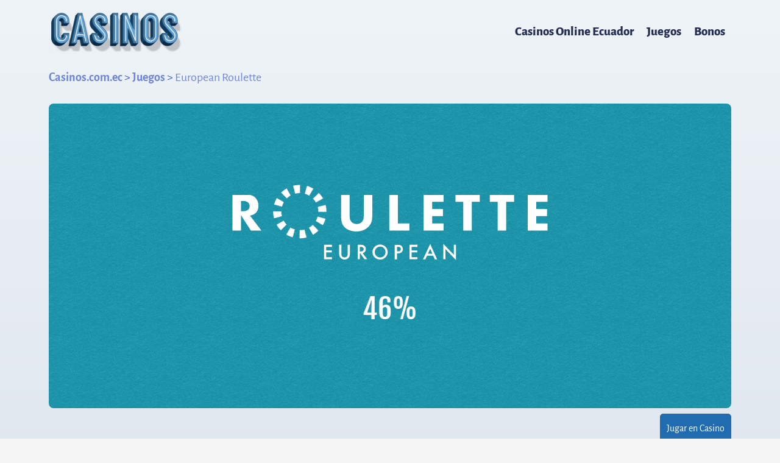

--- FILE ---
content_type: text/html; charset=UTF-8
request_url: https://casinos.com.ec/juego/european-roulette/
body_size: 38646
content:
<!DOCTYPE html>
<html lang="es" prefix="og: https://ogp.me/ns#">

<head>
		<meta charset="UTF-8">
	<meta name="seobility" content="6326bf5c1a1641e6ccd797238862fbda">
	<meta name="seobility" content="dd0ac09971cc0cfba6c88495a6d5f868">
	<meta name="viewport" content="width=device-width, initial-scale=1">
	<link rel="profile" href="https://gmpg.org/xfn/11">

	
	

	<link rel="preload" href="https://casinos.com.ec/wp-content/astra-local-fonts/alegreya-sans/5aUu9_-1phKLFgshYDvh6Vwt5dlKqEp2iw.woff2" as="font" type="font/woff2" crossorigin>
<!-- Optimización en motores de búsqueda por Rank Math PRO - https://s.rankmath.com/home -->
<title>Apostar en Roulette European y jugar ruleta online gratis</title>
<meta name="description" content="Descubre todo sobre la ruleta virtual Roulette European. Conoce sobre las características, cómo jugar y sus bonus."/>
<meta name="robots" content="follow, index, max-snippet:-1, max-video-preview:-1, max-image-preview:large"/>
<link rel="canonical" href="https://casinos.com.ec/juego/european-roulette/" />
<meta property="og:locale" content="es_ES" />
<meta property="og:type" content="article" />
<meta property="og:title" content="Apostar en Roulette European y jugar ruleta online gratis" />
<meta property="og:description" content="Descubre todo sobre la ruleta virtual Roulette European. Conoce sobre las características, cómo jugar y sus bonus." />
<meta property="og:url" content="https://casinos.com.ec/juego/european-roulette/" />
<meta property="og:site_name" content="Casinos de Ecuador" />
<meta property="article:author" content="https://www.facebook.com/profile.php?id=100094704482231" />
<meta property="og:updated_time" content="2024-09-18T21:00:33+00:00" />
<meta property="og:image" content="https://casinos.com.ec/wp-content/uploads/2023/03/jugar-roulette-european.jpg" />
<meta property="og:image:secure_url" content="https://casinos.com.ec/wp-content/uploads/2023/03/jugar-roulette-european.jpg" />
<meta property="og:image:width" content="800" />
<meta property="og:image:height" content="325" />
<meta property="og:image:alt" content="Roulette European en casino online" />
<meta property="og:image:type" content="image/jpeg" />
<meta property="article:published_time" content="2023-06-22T14:23:46+00:00" />
<meta property="article:modified_time" content="2024-09-18T21:00:33+00:00" />
<meta name="twitter:card" content="summary_large_image" />
<meta name="twitter:title" content="Apostar en Roulette European y jugar ruleta online gratis" />
<meta name="twitter:description" content="Descubre todo sobre la ruleta virtual Roulette European. Conoce sobre las características, cómo jugar y sus bonus." />
<meta name="twitter:creator" content="@milagrosaquis" />
<meta name="twitter:image" content="https://casinos.com.ec/wp-content/uploads/2023/03/jugar-roulette-european.jpg" />
<script type="application/ld+json" class="rank-math-schema-pro">{"@context":"https://schema.org","@graph":[{"@type":"Place","@id":"https://casinos.com.ec/#place","address":{"@type":"PostalAddress","addressCountry":"Ecuador"}},{"@type":"Organization","@id":"https://casinos.com.ec/#organization","name":"Casinos de Ecuador","url":"https://casinos.com.ec/","address":{"@type":"PostalAddress","addressCountry":"Ecuador"},"logo":{"@type":"ImageObject","@id":"https://casinos.com.ec/#logo","url":"https://test.casinos.cl/wp-content/uploads/2023/07/casinos-online-logo.jpg","contentUrl":"https://test.casinos.cl/wp-content/uploads/2023/07/casinos-online-logo.jpg","caption":"Casinos de Ecuador","inLanguage":"es","width":"284","height":"99"},"location":{"@id":"https://casinos.com.ec/#place"}},{"@type":"WebSite","@id":"https://casinos.com.ec/#website","url":"https://casinos.com.ec","name":"Casinos de Ecuador","alternateName":"Casinos online en Ecuador","publisher":{"@id":"https://casinos.com.ec/#organization"},"inLanguage":"es"},{"@type":"ImageObject","@id":"https://casinos.com.ec/wp-content/uploads/2023/03/juego-european-roulette.jpg","url":"https://casinos.com.ec/wp-content/uploads/2023/03/juego-european-roulette.jpg","width":"270","height":"150","caption":"European Roulette","inLanguage":"es"},{"@type":"BreadcrumbList","@id":"https://casinos.com.ec/juego/european-roulette/#breadcrumb","itemListElement":[{"@type":"ListItem","position":"1","item":{"@id":"https://casinos.com.ec/","name":"Casinos.com.ec"}},{"@type":"ListItem","position":"2","item":{"@id":"https://casinos.com.ec/juego/","name":"Juegos"}},{"@type":"ListItem","position":"3","item":{"@id":"https://casinos.com.ec/juego/european-roulette/","name":"European Roulette"}}]},{"@type":"WebPage","@id":"https://casinos.com.ec/juego/european-roulette/#webpage","url":"https://casinos.com.ec/juego/european-roulette/","name":"Apostar en Roulette European y jugar ruleta online gratis","datePublished":"2023-06-22T14:23:46+00:00","dateModified":"2024-09-18T21:00:33+00:00","isPartOf":{"@id":"https://casinos.com.ec/#website"},"primaryImageOfPage":{"@id":"https://casinos.com.ec/wp-content/uploads/2023/03/juego-european-roulette.jpg"},"inLanguage":"es","breadcrumb":{"@id":"https://casinos.com.ec/juego/european-roulette/#breadcrumb"}},{"@type":"Person","@id":"https://casinos.com.ec/autor/rosa-quispe/","name":"Especialista: Rosa Quispe","description":"Nacida en la hist\u00f3rica ciudad de Lima, Per\u00fa, Rosa Quispe ha demostrado ser una verdadera maestra en la ruleta.","url":"https://casinos.com.ec/autor/rosa-quispe/","image":{"@type":"ImageObject","@id":"https://casinos.com.ec/wp-content/uploads/2023/07/especialista-ruleta-rosa-quispe-150x150.jpg","url":"https://casinos.com.ec/wp-content/uploads/2023/07/especialista-ruleta-rosa-quispe-150x150.jpg","caption":"Especialista: Rosa Quispe","inLanguage":"es"},"sameAs":["https://casinos.com.ec/","https://www.facebook.com/profile.php?id=100094704482231","https://twitter.com/milagrosaquis","https://www.instagram.com/milagrosaquis/","https://www.tiktok.com/@milagrosaquis","https://www.linkedin.com/in/rosa-quispe-a4003a283/","https://es.gravatar.com/milagrosaquis","https://about.me/rosaquispe"],"worksFor":{"@id":"https://casinos.com.ec/#organization"}},{"@type":"Article","headline":"Apostar en Roulette European y jugar ruleta online gratis","datePublished":"2023-06-22T14:23:46+00:00","dateModified":"2024-09-18T21:00:33+00:00","author":{"@id":"https://casinos.com.ec/autor/rosa-quispe/","name":"Especialista: Rosa Quispe"},"publisher":{"@id":"https://casinos.com.ec/#organization"},"description":"Descubre todo sobre la ruleta virtual Roulette European. Conoce sobre las caracter\u00edsticas, c\u00f3mo jugar y sus bonus.","name":"Apostar en Roulette European y jugar ruleta online gratis","@id":"https://casinos.com.ec/juego/european-roulette/#richSnippet","isPartOf":{"@id":"https://casinos.com.ec/juego/european-roulette/#webpage"},"image":{"@id":"https://casinos.com.ec/wp-content/uploads/2023/03/juego-european-roulette.jpg"},"inLanguage":"es","mainEntityOfPage":{"@id":"https://casinos.com.ec/juego/european-roulette/#webpage"}}]}</script>
<!-- /Plugin Rank Math WordPress SEO -->

<link rel='dns-prefetch' href='//www.googletagmanager.com' />

<link rel='stylesheet' id='astra-theme-css-css' href='https://casinos.com.ec/wp-content/themes/astra/assets/css/minified/main.min.css' media='all' />
<style id='astra-theme-css-inline-css'>
:root{--ast-post-nav-space:0;--ast-container-default-xlg-padding:3em;--ast-container-default-lg-padding:3em;--ast-container-default-slg-padding:2em;--ast-container-default-md-padding:3em;--ast-container-default-sm-padding:3em;--ast-container-default-xs-padding:2.4em;--ast-container-default-xxs-padding:1.8em;--ast-code-block-background:#EEEEEE;--ast-comment-inputs-background:#FAFAFA;--ast-normal-container-width:1100px;--ast-narrow-container-width:750px;--ast-blog-title-font-weight:normal;--ast-blog-meta-weight:inherit;--ast-global-color-primary:var(--ast-global-color-5);--ast-global-color-secondary:var(--ast-global-color-4);--ast-global-color-alternate-background:var(--ast-global-color-7);--ast-global-color-subtle-background:var(--ast-global-color-6);--ast-bg-style-guide:#F8FAFC;--ast-shadow-style-guide:0px 0px 4px 0 #00000057;--ast-global-dark-bg-style:#fff;--ast-global-dark-lfs:#fbfbfb;--ast-widget-bg-color:#fafafa;--ast-wc-container-head-bg-color:#fbfbfb;--ast-title-layout-bg:#eeeeee;--ast-search-border-color:#e7e7e7;--ast-lifter-hover-bg:#e6e6e6;--ast-gallery-block-color:#000;--srfm-color-input-label:var(--ast-global-color-2);}html{font-size:100%;}a{color:#1037c5;}a:hover,a:focus{color:var(--ast-global-color-1);}body,button,input,select,textarea,.ast-button,.ast-custom-button{font-family:'Alegreya Sans',sans-serif;font-weight:400;font-size:16px;font-size:1rem;line-height:var(--ast-body-line-height,1.7em);}blockquote{color:var(--ast-global-color-3);}h1,.entry-content h1,h2,.entry-content h2,h3,.entry-content h3,h4,.entry-content h4,h5,.entry-content h5,h6,.entry-content h6,.site-title,.site-title a{font-family:'Alegreya Sans',sans-serif;font-weight:700;}.ast-site-identity .site-title a{color:var(--ast-global-color-2);}.site-title{font-size:35px;font-size:2.1875rem;display:none;}header .custom-logo-link img{max-width:220px;width:220px;}.astra-logo-svg{width:220px;}.site-header .site-description{font-size:15px;font-size:0.9375rem;display:none;}.entry-title{font-size:26px;font-size:1.625rem;}.archive .ast-article-post .ast-article-inner,.blog .ast-article-post .ast-article-inner,.archive .ast-article-post .ast-article-inner:hover,.blog .ast-article-post .ast-article-inner:hover{overflow:hidden;}h1,.entry-content h1{font-size:2em;font-weight:700;font-family:'Alegreya Sans',sans-serif;line-height:1.4em;}h2,.entry-content h2{font-size:32px;font-size:2rem;font-weight:800;font-family:'Alegreya Sans',sans-serif;line-height:1.3em;}h3,.entry-content h3{font-size:1.5em;font-weight:700;font-family:'Alegreya Sans',sans-serif;line-height:1.3em;}h4,.entry-content h4{font-size:25px;font-size:1.5625rem;line-height:1.2em;font-weight:700;font-family:'Alegreya Sans',sans-serif;}h5,.entry-content h5{font-size:20px;font-size:1.25rem;line-height:1.2em;font-weight:700;font-family:'Alegreya Sans',sans-serif;}h6,.entry-content h6{font-size:15px;font-size:0.9375rem;line-height:1.25em;font-weight:700;font-family:'Alegreya Sans',sans-serif;}::selection{background-color:var(--ast-global-color-8);color:#ffffff;}body,h1,.entry-title a,.entry-content h1,h2,.entry-content h2,h3,.entry-content h3,h4,.entry-content h4,h5,.entry-content h5,h6,.entry-content h6{color:var(--ast-global-color-3);}.tagcloud a:hover,.tagcloud a:focus,.tagcloud a.current-item{color:#ffffff;border-color:#1037c5;background-color:#1037c5;}input:focus,input[type="text"]:focus,input[type="email"]:focus,input[type="url"]:focus,input[type="password"]:focus,input[type="reset"]:focus,input[type="search"]:focus,textarea:focus{border-color:#1037c5;}input[type="radio"]:checked,input[type=reset],input[type="checkbox"]:checked,input[type="checkbox"]:hover:checked,input[type="checkbox"]:focus:checked,input[type=range]::-webkit-slider-thumb{border-color:#1037c5;background-color:#1037c5;box-shadow:none;}.site-footer a:hover + .post-count,.site-footer a:focus + .post-count{background:#1037c5;border-color:#1037c5;}.single .nav-links .nav-previous,.single .nav-links .nav-next{color:#1037c5;}.entry-meta,.entry-meta *{line-height:1.45;color:#1037c5;}.entry-meta a:not(.ast-button):hover,.entry-meta a:not(.ast-button):hover *,.entry-meta a:not(.ast-button):focus,.entry-meta a:not(.ast-button):focus *,.page-links > .page-link,.page-links .page-link:hover,.post-navigation a:hover{color:var(--ast-global-color-1);}#cat option,.secondary .calendar_wrap thead a,.secondary .calendar_wrap thead a:visited{color:#1037c5;}.secondary .calendar_wrap #today,.ast-progress-val span{background:#1037c5;}.secondary a:hover + .post-count,.secondary a:focus + .post-count{background:#1037c5;border-color:#1037c5;}.calendar_wrap #today > a{color:#ffffff;}.page-links .page-link,.single .post-navigation a{color:#1037c5;}.ast-search-menu-icon .search-form button.search-submit{padding:0 4px;}.ast-search-menu-icon form.search-form{padding-right:0;}.ast-search-menu-icon.slide-search input.search-field{width:0;}.ast-header-search .ast-search-menu-icon.ast-dropdown-active .search-form,.ast-header-search .ast-search-menu-icon.ast-dropdown-active .search-field:focus{transition:all 0.2s;}.search-form input.search-field:focus{outline:none;}.ast-archive-title{color:#242d52;}.widget-title,.widget .wp-block-heading{font-size:22px;font-size:1.375rem;color:#242d52;}.ast-single-post .entry-content a,.ast-comment-content a:not(.ast-comment-edit-reply-wrap a){text-decoration:underline;}.ast-single-post .wp-block-button .wp-block-button__link,.ast-single-post .elementor-widget-button .elementor-button,.ast-single-post .entry-content .uagb-tab a,.ast-single-post .entry-content .uagb-ifb-cta a,.ast-single-post .entry-content .wp-block-uagb-buttons a,.ast-single-post .entry-content .uabb-module-content a,.ast-single-post .entry-content .uagb-post-grid a,.ast-single-post .entry-content .uagb-timeline a,.ast-single-post .entry-content .uagb-toc__wrap a,.ast-single-post .entry-content .uagb-taxomony-box a,.ast-single-post .entry-content .woocommerce a,.entry-content .wp-block-latest-posts > li > a,.ast-single-post .entry-content .wp-block-file__button,li.ast-post-filter-single,.ast-single-post .wp-block-buttons .wp-block-button.is-style-outline .wp-block-button__link,.ast-single-post .ast-comment-content .comment-reply-link,.ast-single-post .ast-comment-content .comment-edit-link{text-decoration:none;}.ast-search-menu-icon.slide-search a:focus-visible:focus-visible,.astra-search-icon:focus-visible,#close:focus-visible,a:focus-visible,.ast-menu-toggle:focus-visible,.site .skip-link:focus-visible,.wp-block-loginout input:focus-visible,.wp-block-search.wp-block-search__button-inside .wp-block-search__inside-wrapper,.ast-header-navigation-arrow:focus-visible,.woocommerce .wc-proceed-to-checkout > .checkout-button:focus-visible,.woocommerce .woocommerce-MyAccount-navigation ul li a:focus-visible,.ast-orders-table__row .ast-orders-table__cell:focus-visible,.woocommerce .woocommerce-order-details .order-again > .button:focus-visible,.woocommerce .woocommerce-message a.button.wc-forward:focus-visible,.woocommerce #minus_qty:focus-visible,.woocommerce #plus_qty:focus-visible,a#ast-apply-coupon:focus-visible,.woocommerce .woocommerce-info a:focus-visible,.woocommerce .astra-shop-summary-wrap a:focus-visible,.woocommerce a.wc-forward:focus-visible,#ast-apply-coupon:focus-visible,.woocommerce-js .woocommerce-mini-cart-item a.remove:focus-visible,#close:focus-visible,.button.search-submit:focus-visible,#search_submit:focus,.normal-search:focus-visible,.ast-header-account-wrap:focus-visible,.woocommerce .ast-on-card-button.ast-quick-view-trigger:focus{outline-style:dotted;outline-color:inherit;outline-width:thin;}input:focus,input[type="text"]:focus,input[type="email"]:focus,input[type="url"]:focus,input[type="password"]:focus,input[type="reset"]:focus,input[type="search"]:focus,input[type="number"]:focus,textarea:focus,.wp-block-search__input:focus,[data-section="section-header-mobile-trigger"] .ast-button-wrap .ast-mobile-menu-trigger-minimal:focus,.ast-mobile-popup-drawer.active .menu-toggle-close:focus,.woocommerce-ordering select.orderby:focus,#ast-scroll-top:focus,#coupon_code:focus,.woocommerce-page #comment:focus,.woocommerce #reviews #respond input#submit:focus,.woocommerce a.add_to_cart_button:focus,.woocommerce .button.single_add_to_cart_button:focus,.woocommerce .woocommerce-cart-form button:focus,.woocommerce .woocommerce-cart-form__cart-item .quantity .qty:focus,.woocommerce .woocommerce-billing-fields .woocommerce-billing-fields__field-wrapper .woocommerce-input-wrapper > .input-text:focus,.woocommerce #order_comments:focus,.woocommerce #place_order:focus,.woocommerce .woocommerce-address-fields .woocommerce-address-fields__field-wrapper .woocommerce-input-wrapper > .input-text:focus,.woocommerce .woocommerce-MyAccount-content form button:focus,.woocommerce .woocommerce-MyAccount-content .woocommerce-EditAccountForm .woocommerce-form-row .woocommerce-Input.input-text:focus,.woocommerce .ast-woocommerce-container .woocommerce-pagination ul.page-numbers li a:focus,body #content .woocommerce form .form-row .select2-container--default .select2-selection--single:focus,#ast-coupon-code:focus,.woocommerce.woocommerce-js .quantity input[type=number]:focus,.woocommerce-js .woocommerce-mini-cart-item .quantity input[type=number]:focus,.woocommerce p#ast-coupon-trigger:focus{border-style:dotted;border-color:inherit;border-width:thin;}input{outline:none;}.site-logo-img img{ transition:all 0.2s linear;}body .ast-oembed-container *{position:absolute;top:0;width:100%;height:100%;left:0;}body .wp-block-embed-pocket-casts .ast-oembed-container *{position:unset;}.ast-single-post-featured-section + article {margin-top: 2em;}.site-content .ast-single-post-featured-section img {width: 100%;overflow: hidden;object-fit: cover;}.site > .ast-single-related-posts-container {margin-top: 0;}@media (min-width: 922px) {.ast-desktop .ast-container--narrow {max-width: var(--ast-narrow-container-width);margin: 0 auto;}}@media (max-width:921.9px){#ast-desktop-header{display:none;}}@media (min-width:922px){#ast-mobile-header{display:none;}}@media( max-width: 420px ) {.single .nav-links .nav-previous,.single .nav-links .nav-next {width: 100%;text-align: center;}}.wp-block-buttons.aligncenter{justify-content:center;}@media (max-width:921px){.ast-theme-transparent-header #primary,.ast-theme-transparent-header #secondary{padding:0;}}@media (max-width:921px){.ast-plain-container.ast-no-sidebar #primary{padding:0;}}.ast-plain-container.ast-no-sidebar #primary{margin-top:0;margin-bottom:0;}.wp-block-button.is-style-outline .wp-block-button__link{border-color:var(--ast-global-color-8);border-top-width:0;border-right-width:0;border-bottom-width:0;border-left-width:0;}div.wp-block-button.is-style-outline > .wp-block-button__link:not(.has-text-color),div.wp-block-button.wp-block-button__link.is-style-outline:not(.has-text-color){color:var(--ast-global-color-8);}.wp-block-button.is-style-outline .wp-block-button__link:hover,.wp-block-buttons .wp-block-button.is-style-outline .wp-block-button__link:focus,.wp-block-buttons .wp-block-button.is-style-outline > .wp-block-button__link:not(.has-text-color):hover,.wp-block-buttons .wp-block-button.wp-block-button__link.is-style-outline:not(.has-text-color):hover{color:#ffffff;background-color:var(--ast-global-color-1);border-color:var(--ast-global-color-1);}.post-page-numbers.current .page-link,.ast-pagination .page-numbers.current{color:#ffffff;border-color:var(--ast-global-color-8);background-color:var(--ast-global-color-8);}.wp-block-button.is-style-outline .wp-block-button__link{border-top-width:0;border-right-width:0;border-bottom-width:0;border-left-width:0;}.wp-block-button.is-style-outline .wp-block-button__link.wp-element-button,.ast-outline-button{border-color:var(--ast-global-color-8);font-family:inherit;font-weight:inherit;line-height:1em;border-top-left-radius:3px;border-top-right-radius:3px;border-bottom-right-radius:3px;border-bottom-left-radius:3px;}.wp-block-buttons .wp-block-button.is-style-outline > .wp-block-button__link:not(.has-text-color),.wp-block-buttons .wp-block-button.wp-block-button__link.is-style-outline:not(.has-text-color),.ast-outline-button{color:var(--ast-global-color-8);}.wp-block-button.is-style-outline .wp-block-button__link:hover,.wp-block-buttons .wp-block-button.is-style-outline .wp-block-button__link:focus,.wp-block-buttons .wp-block-button.is-style-outline > .wp-block-button__link:not(.has-text-color):hover,.wp-block-buttons .wp-block-button.wp-block-button__link.is-style-outline:not(.has-text-color):hover,.ast-outline-button:hover,.ast-outline-button:focus,.wp-block-uagb-buttons-child .uagb-buttons-repeater.ast-outline-button:hover,.wp-block-uagb-buttons-child .uagb-buttons-repeater.ast-outline-button:focus{color:#ffffff;background-color:var(--ast-global-color-1);border-color:var(--ast-global-color-1);}.wp-block-button .wp-block-button__link.wp-element-button.is-style-outline:not(.has-background),.wp-block-button.is-style-outline>.wp-block-button__link.wp-element-button:not(.has-background),.ast-outline-button{background-color:transparent;}.entry-content[data-ast-blocks-layout] > figure{margin-bottom:1em;}h1.widget-title{font-weight:700;}h2.widget-title{font-weight:800;}h3.widget-title{font-weight:700;}#page{display:flex;flex-direction:column;min-height:100vh;}.ast-404-layout-1 h1.page-title{color:var(--ast-global-color-2);}.single .post-navigation a{line-height:1em;height:inherit;}.error-404 .page-sub-title{font-size:1.5rem;font-weight:inherit;}.search .site-content .content-area .search-form{margin-bottom:0;}#page .site-content{flex-grow:1;}.widget{margin-bottom:1.25em;}#secondary li{line-height:1.5em;}#secondary .wp-block-group h2{margin-bottom:0.7em;}#secondary h2{font-size:1.7rem;}.ast-separate-container .ast-article-post,.ast-separate-container .ast-article-single,.ast-separate-container .comment-respond{padding:3em;}.ast-separate-container .ast-article-single .ast-article-single{padding:0;}.ast-article-single .wp-block-post-template-is-layout-grid{padding-left:0;}.ast-separate-container .comments-title,.ast-narrow-container .comments-title{padding:1.5em 2em;}.ast-page-builder-template .comment-form-textarea,.ast-comment-formwrap .ast-grid-common-col{padding:0;}.ast-comment-formwrap{padding:0;display:inline-flex;column-gap:20px;width:100%;margin-left:0;margin-right:0;}.comments-area textarea#comment:focus,.comments-area textarea#comment:active,.comments-area .ast-comment-formwrap input[type="text"]:focus,.comments-area .ast-comment-formwrap input[type="text"]:active {box-shadow:none;outline:none;}.archive.ast-page-builder-template .entry-header{margin-top:2em;}.ast-page-builder-template .ast-comment-formwrap{width:100%;}.entry-title{margin-bottom:0.5em;}.ast-archive-description p{font-size:inherit;font-weight:inherit;line-height:inherit;}.ast-separate-container .ast-comment-list li.depth-1,.hentry{margin-bottom:2em;}@media (min-width:921px){.ast-left-sidebar.ast-page-builder-template #secondary,.archive.ast-right-sidebar.ast-page-builder-template .site-main{padding-left:20px;padding-right:20px;}}@media (max-width:544px){.ast-comment-formwrap.ast-row{column-gap:10px;display:inline-block;}#ast-commentform .ast-grid-common-col{position:relative;width:100%;}}@media (min-width:1201px){.ast-separate-container .ast-article-post,.ast-separate-container .ast-article-single,.ast-separate-container .ast-author-box,.ast-separate-container .ast-404-layout-1,.ast-separate-container .no-results{padding:3em;}}@media (max-width:921px){.ast-separate-container #primary,.ast-separate-container #secondary{padding:1.5em 0;}#primary,#secondary{padding:1.5em 0;margin:0;}.ast-left-sidebar #content > .ast-container{display:flex;flex-direction:column-reverse;width:100%;}}@media (min-width:922px){.ast-separate-container.ast-right-sidebar #primary,.ast-separate-container.ast-left-sidebar #primary{border:0;}.search-no-results.ast-separate-container #primary{margin-bottom:4em;}}.wp-block-button .wp-block-button__link{color:#ffffff;}.wp-block-button .wp-block-button__link:hover,.wp-block-button .wp-block-button__link:focus{color:#ffffff;background-color:var(--ast-global-color-1);border-color:var(--ast-global-color-1);}.wp-block-button .wp-block-button__link,.wp-block-search .wp-block-search__button,body .wp-block-file .wp-block-file__button{border-top-width:0;border-right-width:0;border-left-width:0;border-bottom-width:0;border-color:var(--ast-global-color-8);background-color:var(--ast-global-color-8);color:#ffffff;font-family:inherit;font-weight:inherit;line-height:1em;border-top-left-radius:3px;border-top-right-radius:3px;border-bottom-right-radius:3px;border-bottom-left-radius:3px;padding-top:10px;padding-right:20px;padding-bottom:10px;padding-left:20px;}.menu-toggle,button,.ast-button,.ast-custom-button,.button,input#submit,input[type="button"],input[type="submit"],input[type="reset"],form[CLASS*="wp-block-search__"].wp-block-search .wp-block-search__inside-wrapper .wp-block-search__button,body .wp-block-file .wp-block-file__button,.search .search-submit{border-style:solid;border-top-width:0;border-right-width:0;border-left-width:0;border-bottom-width:0;color:#ffffff;border-color:var(--ast-global-color-8);background-color:var(--ast-global-color-8);padding-top:10px;padding-right:20px;padding-bottom:10px;padding-left:20px;font-family:inherit;font-weight:inherit;line-height:1em;border-top-left-radius:3px;border-top-right-radius:3px;border-bottom-right-radius:3px;border-bottom-left-radius:3px;}button:focus,.menu-toggle:hover,button:hover,.ast-button:hover,.ast-custom-button:hover .button:hover,.ast-custom-button:hover ,input[type=reset]:hover,input[type=reset]:focus,input#submit:hover,input#submit:focus,input[type="button"]:hover,input[type="button"]:focus,input[type="submit"]:hover,input[type="submit"]:focus,form[CLASS*="wp-block-search__"].wp-block-search .wp-block-search__inside-wrapper .wp-block-search__button:hover,form[CLASS*="wp-block-search__"].wp-block-search .wp-block-search__inside-wrapper .wp-block-search__button:focus,body .wp-block-file .wp-block-file__button:hover,body .wp-block-file .wp-block-file__button:focus{color:#ffffff;background-color:var(--ast-global-color-1);border-color:var(--ast-global-color-1);}form[CLASS*="wp-block-search__"].wp-block-search .wp-block-search__inside-wrapper .wp-block-search__button.has-icon{padding-top:calc(10px - 3px);padding-right:calc(20px - 3px);padding-bottom:calc(10px - 3px);padding-left:calc(20px - 3px);}@media (max-width:921px){.ast-mobile-header-stack .main-header-bar .ast-search-menu-icon{display:inline-block;}.ast-header-break-point.ast-header-custom-item-outside .ast-mobile-header-stack .main-header-bar .ast-search-icon{margin:0;}.ast-comment-avatar-wrap img{max-width:2.5em;}.ast-comment-meta{padding:0 1.8888em 1.3333em;}.ast-separate-container .ast-comment-list li.depth-1{padding:1.5em 2.14em;}.ast-separate-container .comment-respond{padding:2em 2.14em;}}@media (min-width:544px){.ast-container{max-width:100%;}}@media (max-width:544px){.ast-separate-container .ast-article-post,.ast-separate-container .ast-article-single,.ast-separate-container .comments-title,.ast-separate-container .ast-archive-description{padding:1.5em 1em;}.ast-separate-container #content .ast-container{padding-left:0.54em;padding-right:0.54em;}.ast-separate-container .ast-comment-list .bypostauthor{padding:.5em;}.ast-search-menu-icon.ast-dropdown-active .search-field{width:170px;}} #ast-mobile-header .ast-site-header-cart-li a{pointer-events:none;}.ast-separate-container{background-color:var(--ast-global-color-4);background-image:none;}@media (max-width:921px){.widget-title{font-size:22px;font-size:1.375rem;}body,button,input,select,textarea,.ast-button,.ast-custom-button{font-size:16px;font-size:1rem;}#secondary,#secondary button,#secondary input,#secondary select,#secondary textarea{font-size:16px;font-size:1rem;}.site-title{display:none;}.site-header .site-description{display:none;}h1,.entry-content h1{font-size:45px;}h2,.entry-content h2{font-size:32px;}h3,.entry-content h3{font-size:26px;}h4,.entry-content h4{font-size:22px;font-size:1.375rem;}h5,.entry-content h5{font-size:18px;font-size:1.125rem;}h6,.entry-content h6{font-size:15px;font-size:0.9375rem;}}@media (max-width:544px){.widget-title{font-size:22px;font-size:1.375rem;}body,button,input,select,textarea,.ast-button,.ast-custom-button{font-size:16px;font-size:1rem;}#secondary,#secondary button,#secondary input,#secondary select,#secondary textarea{font-size:16px;font-size:1rem;}.site-title{display:none;}.site-header .site-description{display:none;}h1,.entry-content h1{font-size:32px;}h2,.entry-content h2{font-size:28px;}h3,.entry-content h3{font-size:22px;}h4,.entry-content h4{font-size:20px;font-size:1.25rem;}h5,.entry-content h5{font-size:20px;font-size:1.25rem;}h6,.entry-content h6{font-size:15px;font-size:0.9375rem;}header .custom-logo-link img,.ast-header-break-point .site-branding img,.ast-header-break-point .custom-logo-link img{max-width:137px;width:137px;}.astra-logo-svg{width:137px;}.ast-header-break-point .site-logo-img .custom-mobile-logo-link img{max-width:137px;}}@media (max-width:544px){html{font-size:100%;}}@media (min-width:922px){.ast-container{max-width:1140px;}}@media (min-width:922px){.site-content .ast-container{display:flex;}}@media (max-width:921px){.site-content .ast-container{flex-direction:column;}}@media (min-width:922px){.main-header-menu .sub-menu .menu-item.ast-left-align-sub-menu:hover > .sub-menu,.main-header-menu .sub-menu .menu-item.ast-left-align-sub-menu.focus > .sub-menu{margin-left:-0px;}}.site .comments-area{padding-bottom:3em;}.footer-widget-area[data-section^="section-fb-html-"] .ast-builder-html-element{text-align:center;}.wp-block-file {display: flex;align-items: center;flex-wrap: wrap;justify-content: space-between;}.wp-block-pullquote {border: none;}.wp-block-pullquote blockquote::before {content: "\201D";font-family: "Helvetica",sans-serif;display: flex;transform: rotate( 180deg );font-size: 6rem;font-style: normal;line-height: 1;font-weight: bold;align-items: center;justify-content: center;}.has-text-align-right > blockquote::before {justify-content: flex-start;}.has-text-align-left > blockquote::before {justify-content: flex-end;}figure.wp-block-pullquote.is-style-solid-color blockquote {max-width: 100%;text-align: inherit;}:root {--wp--custom--ast-default-block-top-padding: 3em;--wp--custom--ast-default-block-right-padding: 3em;--wp--custom--ast-default-block-bottom-padding: 3em;--wp--custom--ast-default-block-left-padding: 3em;--wp--custom--ast-container-width: 1100px;--wp--custom--ast-content-width-size: 1100px;--wp--custom--ast-wide-width-size: calc(1100px + var(--wp--custom--ast-default-block-left-padding) + var(--wp--custom--ast-default-block-right-padding));}.ast-narrow-container {--wp--custom--ast-content-width-size: 750px;--wp--custom--ast-wide-width-size: 750px;}@media(max-width: 921px) {:root {--wp--custom--ast-default-block-top-padding: 3em;--wp--custom--ast-default-block-right-padding: 2em;--wp--custom--ast-default-block-bottom-padding: 3em;--wp--custom--ast-default-block-left-padding: 2em;}}@media(max-width: 544px) {:root {--wp--custom--ast-default-block-top-padding: 3em;--wp--custom--ast-default-block-right-padding: 1.5em;--wp--custom--ast-default-block-bottom-padding: 3em;--wp--custom--ast-default-block-left-padding: 1.5em;}}.entry-content > .wp-block-group,.entry-content > .wp-block-cover,.entry-content > .wp-block-columns {padding-top: var(--wp--custom--ast-default-block-top-padding);padding-right: var(--wp--custom--ast-default-block-right-padding);padding-bottom: var(--wp--custom--ast-default-block-bottom-padding);padding-left: var(--wp--custom--ast-default-block-left-padding);}.ast-plain-container.ast-no-sidebar .entry-content > .alignfull,.ast-page-builder-template .ast-no-sidebar .entry-content > .alignfull {margin-left: calc( -50vw + 50%);margin-right: calc( -50vw + 50%);max-width: 100vw;width: 100vw;}.ast-plain-container.ast-no-sidebar .entry-content .alignfull .alignfull,.ast-page-builder-template.ast-no-sidebar .entry-content .alignfull .alignfull,.ast-plain-container.ast-no-sidebar .entry-content .alignfull .alignwide,.ast-page-builder-template.ast-no-sidebar .entry-content .alignfull .alignwide,.ast-plain-container.ast-no-sidebar .entry-content .alignwide .alignfull,.ast-page-builder-template.ast-no-sidebar .entry-content .alignwide .alignfull,.ast-plain-container.ast-no-sidebar .entry-content .alignwide .alignwide,.ast-page-builder-template.ast-no-sidebar .entry-content .alignwide .alignwide,.ast-plain-container.ast-no-sidebar .entry-content .wp-block-column .alignfull,.ast-page-builder-template.ast-no-sidebar .entry-content .wp-block-column .alignfull,.ast-plain-container.ast-no-sidebar .entry-content .wp-block-column .alignwide,.ast-page-builder-template.ast-no-sidebar .entry-content .wp-block-column .alignwide {margin-left: auto;margin-right: auto;width: 100%;}[data-ast-blocks-layout] .wp-block-separator:not(.is-style-dots) {height: 0;}[data-ast-blocks-layout] .wp-block-separator {margin: 20px auto;}[data-ast-blocks-layout] .wp-block-separator:not(.is-style-wide):not(.is-style-dots) {max-width: 100px;}[data-ast-blocks-layout] .wp-block-separator.has-background {padding: 0;}.entry-content[data-ast-blocks-layout] > * {max-width: var(--wp--custom--ast-content-width-size);margin-left: auto;margin-right: auto;}.entry-content[data-ast-blocks-layout] > .alignwide {max-width: var(--wp--custom--ast-wide-width-size);}.entry-content[data-ast-blocks-layout] .alignfull {max-width: none;}.entry-content .wp-block-columns {margin-bottom: 0;}blockquote {margin: 1.5em;border-color: rgba(0,0,0,0.05);}.wp-block-quote:not(.has-text-align-right):not(.has-text-align-center) {border-left: 5px solid rgba(0,0,0,0.05);}.has-text-align-right > blockquote,blockquote.has-text-align-right {border-right: 5px solid rgba(0,0,0,0.05);}.has-text-align-left > blockquote,blockquote.has-text-align-left {border-left: 5px solid rgba(0,0,0,0.05);}.wp-block-site-tagline,.wp-block-latest-posts .read-more {margin-top: 15px;}.wp-block-loginout p label {display: block;}.wp-block-loginout p:not(.login-remember):not(.login-submit) input {width: 100%;}.wp-block-loginout input:focus {border-color: transparent;}.wp-block-loginout input:focus {outline: thin dotted;}.entry-content .wp-block-media-text .wp-block-media-text__content {padding: 0 0 0 8%;}.entry-content .wp-block-media-text.has-media-on-the-right .wp-block-media-text__content {padding: 0 8% 0 0;}.entry-content .wp-block-media-text.has-background .wp-block-media-text__content {padding: 8%;}.entry-content .wp-block-cover:not([class*="background-color"]):not(.has-text-color.has-link-color) .wp-block-cover__inner-container,.entry-content .wp-block-cover:not([class*="background-color"]) .wp-block-cover-image-text,.entry-content .wp-block-cover:not([class*="background-color"]) .wp-block-cover-text,.entry-content .wp-block-cover-image:not([class*="background-color"]) .wp-block-cover__inner-container,.entry-content .wp-block-cover-image:not([class*="background-color"]) .wp-block-cover-image-text,.entry-content .wp-block-cover-image:not([class*="background-color"]) .wp-block-cover-text {color: var(--ast-global-color-primary,var(--ast-global-color-5));}.wp-block-loginout .login-remember input {width: 1.1rem;height: 1.1rem;margin: 0 5px 4px 0;vertical-align: middle;}.wp-block-latest-posts > li > *:first-child,.wp-block-latest-posts:not(.is-grid) > li:first-child {margin-top: 0;}.entry-content > .wp-block-buttons,.entry-content > .wp-block-uagb-buttons {margin-bottom: 1.5em;}.wp-block-search__inside-wrapper .wp-block-search__input {padding: 0 10px;color: var(--ast-global-color-3);background: var(--ast-global-color-primary,var(--ast-global-color-5));border-color: var(--ast-border-color);}.wp-block-latest-posts .read-more {margin-bottom: 1.5em;}.wp-block-search__no-button .wp-block-search__inside-wrapper .wp-block-search__input {padding-top: 5px;padding-bottom: 5px;}.wp-block-latest-posts .wp-block-latest-posts__post-date,.wp-block-latest-posts .wp-block-latest-posts__post-author {font-size: 1rem;}.wp-block-latest-posts > li > *,.wp-block-latest-posts:not(.is-grid) > li {margin-top: 12px;margin-bottom: 12px;}.ast-page-builder-template .entry-content[data-ast-blocks-layout] > *,.ast-page-builder-template .entry-content[data-ast-blocks-layout] > .alignfull:not(.wp-block-group):not(.uagb-is-root-container) > * {max-width: none;}.ast-page-builder-template .entry-content[data-ast-blocks-layout] > .alignwide:not(.uagb-is-root-container) > * {max-width: var(--wp--custom--ast-wide-width-size);}.ast-page-builder-template .entry-content[data-ast-blocks-layout] > .inherit-container-width > *,.ast-page-builder-template .entry-content[data-ast-blocks-layout] > *:not(.wp-block-group):not(.uagb-is-root-container) > *,.entry-content[data-ast-blocks-layout] > .wp-block-cover .wp-block-cover__inner-container {max-width: var(--wp--custom--ast-content-width-size) ;margin-left: auto;margin-right: auto;}.entry-content[data-ast-blocks-layout] .wp-block-cover:not(.alignleft):not(.alignright) {width: auto;}@media(max-width: 1200px) {.ast-separate-container .entry-content > .alignfull,.ast-separate-container .entry-content[data-ast-blocks-layout] > .alignwide,.ast-plain-container .entry-content[data-ast-blocks-layout] > .alignwide,.ast-plain-container .entry-content .alignfull {margin-left: calc(-1 * min(var(--ast-container-default-xlg-padding),20px)) ;margin-right: calc(-1 * min(var(--ast-container-default-xlg-padding),20px));}}@media(min-width: 1201px) {.ast-separate-container .entry-content > .alignfull {margin-left: calc(-1 * var(--ast-container-default-xlg-padding) );margin-right: calc(-1 * var(--ast-container-default-xlg-padding) );}.ast-separate-container .entry-content[data-ast-blocks-layout] > .alignwide,.ast-plain-container .entry-content[data-ast-blocks-layout] > .alignwide {margin-left: calc(-1 * var(--wp--custom--ast-default-block-left-padding) );margin-right: calc(-1 * var(--wp--custom--ast-default-block-right-padding) );}}@media(min-width: 921px) {.ast-separate-container .entry-content .wp-block-group.alignwide:not(.inherit-container-width) > :where(:not(.alignleft):not(.alignright)),.ast-plain-container .entry-content .wp-block-group.alignwide:not(.inherit-container-width) > :where(:not(.alignleft):not(.alignright)) {max-width: calc( var(--wp--custom--ast-content-width-size) + 80px );}.ast-plain-container.ast-right-sidebar .entry-content[data-ast-blocks-layout] .alignfull,.ast-plain-container.ast-left-sidebar .entry-content[data-ast-blocks-layout] .alignfull {margin-left: -60px;margin-right: -60px;}}@media(min-width: 544px) {.entry-content > .alignleft {margin-right: 20px;}.entry-content > .alignright {margin-left: 20px;}}@media (max-width:544px){.wp-block-columns .wp-block-column:not(:last-child){margin-bottom:20px;}.wp-block-latest-posts{margin:0;}}@media( max-width: 600px ) {.entry-content .wp-block-media-text .wp-block-media-text__content,.entry-content .wp-block-media-text.has-media-on-the-right .wp-block-media-text__content {padding: 8% 0 0;}.entry-content .wp-block-media-text.has-background .wp-block-media-text__content {padding: 8%;}}.ast-page-builder-template .entry-header {padding-left: 0;}.ast-narrow-container .site-content .wp-block-uagb-image--align-full .wp-block-uagb-image__figure {max-width: 100%;margin-left: auto;margin-right: auto;}:root .has-ast-global-color-0-color{color:var(--ast-global-color-0);}:root .has-ast-global-color-0-background-color{background-color:var(--ast-global-color-0);}:root .wp-block-button .has-ast-global-color-0-color{color:var(--ast-global-color-0);}:root .wp-block-button .has-ast-global-color-0-background-color{background-color:var(--ast-global-color-0);}:root .has-ast-global-color-1-color{color:var(--ast-global-color-1);}:root .has-ast-global-color-1-background-color{background-color:var(--ast-global-color-1);}:root .wp-block-button .has-ast-global-color-1-color{color:var(--ast-global-color-1);}:root .wp-block-button .has-ast-global-color-1-background-color{background-color:var(--ast-global-color-1);}:root .has-ast-global-color-2-color{color:var(--ast-global-color-2);}:root .has-ast-global-color-2-background-color{background-color:var(--ast-global-color-2);}:root .wp-block-button .has-ast-global-color-2-color{color:var(--ast-global-color-2);}:root .wp-block-button .has-ast-global-color-2-background-color{background-color:var(--ast-global-color-2);}:root .has-ast-global-color-3-color{color:var(--ast-global-color-3);}:root .has-ast-global-color-3-background-color{background-color:var(--ast-global-color-3);}:root .wp-block-button .has-ast-global-color-3-color{color:var(--ast-global-color-3);}:root .wp-block-button .has-ast-global-color-3-background-color{background-color:var(--ast-global-color-3);}:root .has-ast-global-color-4-color{color:var(--ast-global-color-4);}:root .has-ast-global-color-4-background-color{background-color:var(--ast-global-color-4);}:root .wp-block-button .has-ast-global-color-4-color{color:var(--ast-global-color-4);}:root .wp-block-button .has-ast-global-color-4-background-color{background-color:var(--ast-global-color-4);}:root .has-ast-global-color-5-color{color:var(--ast-global-color-5);}:root .has-ast-global-color-5-background-color{background-color:var(--ast-global-color-5);}:root .wp-block-button .has-ast-global-color-5-color{color:var(--ast-global-color-5);}:root .wp-block-button .has-ast-global-color-5-background-color{background-color:var(--ast-global-color-5);}:root .has-ast-global-color-6-color{color:var(--ast-global-color-6);}:root .has-ast-global-color-6-background-color{background-color:var(--ast-global-color-6);}:root .wp-block-button .has-ast-global-color-6-color{color:var(--ast-global-color-6);}:root .wp-block-button .has-ast-global-color-6-background-color{background-color:var(--ast-global-color-6);}:root .has-ast-global-color-7-color{color:var(--ast-global-color-7);}:root .has-ast-global-color-7-background-color{background-color:var(--ast-global-color-7);}:root .wp-block-button .has-ast-global-color-7-color{color:var(--ast-global-color-7);}:root .wp-block-button .has-ast-global-color-7-background-color{background-color:var(--ast-global-color-7);}:root .has-ast-global-color-8-color{color:var(--ast-global-color-8);}:root .has-ast-global-color-8-background-color{background-color:var(--ast-global-color-8);}:root .wp-block-button .has-ast-global-color-8-color{color:var(--ast-global-color-8);}:root .wp-block-button .has-ast-global-color-8-background-color{background-color:var(--ast-global-color-8);}:root{--ast-global-color-0:#216cb1;--ast-global-color-1:#3a3a3a;--ast-global-color-2:#3a3a3a;--ast-global-color-3:#4B4F58;--ast-global-color-4:#F5F5F5;--ast-global-color-5:#FFFFFF;--ast-global-color-6:#F2F5F7;--ast-global-color-7:#424242;--ast-global-color-8:#000000;}:root {--ast-border-color : var(--ast-global-color-6);}.ast-single-entry-banner {-js-display: flex;display: flex;flex-direction: column;justify-content: center;text-align: center;position: relative;background: var(--ast-title-layout-bg);}.ast-single-entry-banner[data-banner-layout="layout-1"] {max-width: 1100px;background: inherit;padding: 20px 0;}.ast-single-entry-banner[data-banner-width-type="custom"] {margin: 0 auto;width: 100%;}.ast-single-entry-banner + .site-content .entry-header {margin-bottom: 0;}.site .ast-author-avatar {--ast-author-avatar-size: ;}a.ast-underline-text {text-decoration: underline;}.ast-container > .ast-terms-link {position: relative;display: block;}a.ast-button.ast-badge-tax {padding: 4px 8px;border-radius: 3px;font-size: inherit;}header.entry-header > *:not(:last-child){margin-bottom:10px;}.ast-archive-entry-banner {-js-display: flex;display: flex;flex-direction: column;justify-content: center;text-align: center;position: relative;background: var(--ast-title-layout-bg);}.ast-archive-entry-banner[data-banner-width-type="custom"] {margin: 0 auto;width: 100%;}.ast-archive-entry-banner[data-banner-layout="layout-1"] {background: inherit;padding: 20px 0;text-align: left;}body.archive .ast-archive-description{max-width:1100px;width:100%;text-align:left;padding-top:3em;padding-right:3em;padding-bottom:3em;padding-left:3em;}body.archive .ast-archive-description .ast-archive-title,body.archive .ast-archive-description .ast-archive-title *{font-size:40px;font-size:2.5rem;}body.archive .ast-archive-description > *:not(:last-child){margin-bottom:10px;}@media (max-width:921px){body.archive .ast-archive-description{text-align:left;}}@media (max-width:544px){body.archive .ast-archive-description{text-align:left;}}.ast-breadcrumbs .trail-browse,.ast-breadcrumbs .trail-items,.ast-breadcrumbs .trail-items li{display:inline-block;margin:0;padding:0;border:none;background:inherit;text-indent:0;text-decoration:none;}.ast-breadcrumbs .trail-browse{font-size:inherit;font-style:inherit;font-weight:inherit;color:inherit;}.ast-breadcrumbs .trail-items{list-style:none;}.trail-items li::after{padding:0 0.3em;content:"\00bb";}.trail-items li:last-of-type::after{display:none;}.trail-items li::after{content:"\003E";}.ast-breadcrumbs-wrapper a{color:var(--ast-global-color-4);}.ast-breadcrumbs-wrapper .last{color:#7187df;}.ast-breadcrumbs-wrapper a:hover{color:#405fd8;}.ast-breadcrumbs-wrapper .separator{color:#405fd8;}.ast-breadcrumbs-wrapper,.main-header-bar.ast-header-breadcrumb{background-color:rgba(59,59,59,0);}.ast-header-breadcrumb{padding-top:10px;padding-bottom:10px;width:100%;}.ast-default-menu-enable.ast-main-header-nav-open.ast-header-break-point .main-header-bar.ast-header-breadcrumb,.ast-main-header-nav-open .main-header-bar.ast-header-breadcrumb{padding-top:1em;padding-bottom:1em;}.ast-header-break-point .main-header-bar.ast-header-breadcrumb{border-bottom-width:1px;border-bottom-color:#eaeaea;border-bottom-style:solid;}.ast-breadcrumbs-wrapper{line-height:1.4;}.ast-breadcrumbs-wrapper .rank-math-breadcrumb p{margin-bottom:0px;}.ast-breadcrumbs-wrapper{display:block;width:100%;}h1,.entry-content h1,h2,.entry-content h2,h3,.entry-content h3,h4,.entry-content h4,h5,.entry-content h5,h6,.entry-content h6{color:#242d52;}.entry-title a{color:#242d52;}@media (max-width:921px){.ast-builder-grid-row-container.ast-builder-grid-row-tablet-3-firstrow .ast-builder-grid-row > *:first-child,.ast-builder-grid-row-container.ast-builder-grid-row-tablet-3-lastrow .ast-builder-grid-row > *:last-child{grid-column:1 / -1;}}@media (max-width:544px){.ast-builder-grid-row-container.ast-builder-grid-row-mobile-3-firstrow .ast-builder-grid-row > *:first-child,.ast-builder-grid-row-container.ast-builder-grid-row-mobile-3-lastrow .ast-builder-grid-row > *:last-child{grid-column:1 / -1;}}.ast-builder-layout-element[data-section="title_tagline"]{display:flex;}@media (max-width:921px){.ast-header-break-point .ast-builder-layout-element[data-section="title_tagline"]{display:flex;}}@media (max-width:544px){.ast-header-break-point .ast-builder-layout-element[data-section="title_tagline"]{display:flex;}}.ast-builder-menu-1{font-family:inherit;font-weight:inherit;}.ast-builder-menu-1 .menu-item > .menu-link{color:#242d52;}.ast-builder-menu-1 .menu-item > .ast-menu-toggle{color:#242d52;}.ast-builder-menu-1 .menu-item:hover > .menu-link,.ast-builder-menu-1 .inline-on-mobile .menu-item:hover > .ast-menu-toggle{color:#242d52;}.ast-builder-menu-1 .menu-item:hover > .ast-menu-toggle{color:#242d52;}.ast-builder-menu-1 .menu-item.current-menu-item > .menu-link,.ast-builder-menu-1 .inline-on-mobile .menu-item.current-menu-item > .ast-menu-toggle,.ast-builder-menu-1 .current-menu-ancestor > .menu-link{color:#242d52;}.ast-builder-menu-1 .menu-item.current-menu-item > .ast-menu-toggle{color:#242d52;}.ast-builder-menu-1 .sub-menu,.ast-builder-menu-1 .inline-on-mobile .sub-menu{border-top-width:2px;border-bottom-width:0;border-right-width:0;border-left-width:0;border-color:var(--ast-global-color-8);border-style:solid;}.ast-builder-menu-1 .sub-menu .sub-menu{top:-2px;}.ast-builder-menu-1 .main-header-menu > .menu-item > .sub-menu,.ast-builder-menu-1 .main-header-menu > .menu-item > .astra-full-megamenu-wrapper{margin-top:0;}.ast-desktop .ast-builder-menu-1 .main-header-menu > .menu-item > .sub-menu:before,.ast-desktop .ast-builder-menu-1 .main-header-menu > .menu-item > .astra-full-megamenu-wrapper:before{height:calc( 0px + 2px + 5px );}.ast-desktop .ast-builder-menu-1 .menu-item .sub-menu .menu-link{border-style:none;}@media (max-width:921px){.ast-header-break-point .ast-builder-menu-1 .menu-item.menu-item-has-children > .ast-menu-toggle{top:0;}.ast-builder-menu-1 .inline-on-mobile .menu-item.menu-item-has-children > .ast-menu-toggle{right:-15px;}.ast-builder-menu-1 .menu-item-has-children > .menu-link:after{content:unset;}.ast-builder-menu-1 .main-header-menu > .menu-item > .sub-menu,.ast-builder-menu-1 .main-header-menu > .menu-item > .astra-full-megamenu-wrapper{margin-top:0;}}@media (max-width:544px){.ast-header-break-point .ast-builder-menu-1 .menu-item.menu-item-has-children > .ast-menu-toggle{top:0;}.ast-builder-menu-1 .main-header-menu > .menu-item > .sub-menu,.ast-builder-menu-1 .main-header-menu > .menu-item > .astra-full-megamenu-wrapper{margin-top:0;}}.ast-builder-menu-1{display:flex;}@media (max-width:921px){.ast-header-break-point .ast-builder-menu-1{display:flex;}}@media (max-width:544px){.ast-header-break-point .ast-builder-menu-1{display:flex;}}.site-below-footer-wrap{padding-top:20px;padding-bottom:20px;}.site-below-footer-wrap[data-section="section-below-footer-builder"]{background-color:#304660;background-image:none;min-height:80px;border-style:solid;border-width:0px;border-top-width:1px;border-top-color:var(--ast-global-color-subtle-background,--ast-global-color-6);}.site-below-footer-wrap[data-section="section-below-footer-builder"] .ast-builder-grid-row{max-width:1100px;min-height:80px;margin-left:auto;margin-right:auto;}.site-below-footer-wrap[data-section="section-below-footer-builder"] .ast-builder-grid-row,.site-below-footer-wrap[data-section="section-below-footer-builder"] .site-footer-section{align-items:flex-start;}.site-below-footer-wrap[data-section="section-below-footer-builder"].ast-footer-row-inline .site-footer-section{display:flex;margin-bottom:0;}.ast-builder-grid-row-full .ast-builder-grid-row{grid-template-columns:1fr;}@media (max-width:921px){.site-below-footer-wrap[data-section="section-below-footer-builder"].ast-footer-row-tablet-inline .site-footer-section{display:flex;margin-bottom:0;}.site-below-footer-wrap[data-section="section-below-footer-builder"].ast-footer-row-tablet-stack .site-footer-section{display:block;margin-bottom:10px;}.ast-builder-grid-row-container.ast-builder-grid-row-tablet-full .ast-builder-grid-row{grid-template-columns:1fr;}}@media (max-width:544px){.site-below-footer-wrap[data-section="section-below-footer-builder"].ast-footer-row-mobile-inline .site-footer-section{display:flex;margin-bottom:0;}.site-below-footer-wrap[data-section="section-below-footer-builder"].ast-footer-row-mobile-stack .site-footer-section{display:block;margin-bottom:10px;}.ast-builder-grid-row-container.ast-builder-grid-row-mobile-full .ast-builder-grid-row{grid-template-columns:1fr;}}.site-below-footer-wrap[data-section="section-below-footer-builder"]{display:grid;}@media (max-width:921px){.ast-header-break-point .site-below-footer-wrap[data-section="section-below-footer-builder"]{display:grid;}}@media (max-width:544px){.ast-header-break-point .site-below-footer-wrap[data-section="section-below-footer-builder"]{display:grid;}}.ast-builder-html-element img.alignnone{display:inline-block;}.ast-builder-html-element p:first-child{margin-top:0;}.ast-builder-html-element p:last-child{margin-bottom:0;}.ast-header-break-point .main-header-bar .ast-builder-html-element{line-height:1.85714285714286;}.footer-widget-area[data-section="section-fb-html-1"]{display:block;}@media (max-width:921px){.ast-header-break-point .footer-widget-area[data-section="section-fb-html-1"]{display:block;}}@media (max-width:544px){.ast-header-break-point .footer-widget-area[data-section="section-fb-html-1"]{display:block;}}.footer-widget-area[data-section="section-fb-html-2"]{display:block;}@media (max-width:921px){.ast-header-break-point .footer-widget-area[data-section="section-fb-html-2"]{display:block;}}@media (max-width:544px){.ast-header-break-point .footer-widget-area[data-section="section-fb-html-2"]{display:block;}}.footer-widget-area[data-section="section-fb-html-1"] .ast-builder-html-element{text-align:right;}@media (max-width:921px){.footer-widget-area[data-section="section-fb-html-1"] .ast-builder-html-element{text-align:center;}}@media (max-width:544px){.footer-widget-area[data-section="section-fb-html-1"] .ast-builder-html-element{text-align:center;}}.footer-widget-area[data-section="section-fb-html-2"] .ast-builder-html-element{text-align:left;}@media (max-width:921px){.footer-widget-area[data-section="section-fb-html-2"] .ast-builder-html-element{text-align:center;}}@media (max-width:544px){.footer-widget-area[data-section="section-fb-html-2"] .ast-builder-html-element{text-align:center;}}.ast-footer-copyright{text-align:left;}.ast-footer-copyright {color:var(--ast-global-color-3);}@media (max-width:921px){.ast-footer-copyright{text-align:center;}}@media (max-width:544px){.ast-footer-copyright{text-align:center;}}.ast-footer-copyright.ast-builder-layout-element{display:flex;}@media (max-width:921px){.ast-header-break-point .ast-footer-copyright.ast-builder-layout-element{display:flex;}}@media (max-width:544px){.ast-header-break-point .ast-footer-copyright.ast-builder-layout-element{display:flex;}}.site-primary-footer-wrap{padding-top:45px;padding-bottom:45px;}.site-primary-footer-wrap[data-section="section-primary-footer-builder"]{background-color:#f9f9f9;background-image:none;border-style:solid;border-width:0px;border-top-width:1px;border-top-color:var( --ast-global-color-subtle-background,--ast-global-color-7 );}.site-primary-footer-wrap[data-section="section-primary-footer-builder"] .ast-builder-grid-row{max-width:1100px;margin-left:auto;margin-right:auto;}.site-primary-footer-wrap[data-section="section-primary-footer-builder"] .ast-builder-grid-row,.site-primary-footer-wrap[data-section="section-primary-footer-builder"] .site-footer-section{align-items:flex-start;}.site-primary-footer-wrap[data-section="section-primary-footer-builder"].ast-footer-row-inline .site-footer-section{display:flex;margin-bottom:0;}.ast-builder-grid-row-2-lheavy .ast-builder-grid-row{grid-template-columns:2fr 1fr;}@media (max-width:921px){.site-primary-footer-wrap[data-section="section-primary-footer-builder"].ast-footer-row-tablet-inline .site-footer-section{display:flex;margin-bottom:0;}.site-primary-footer-wrap[data-section="section-primary-footer-builder"].ast-footer-row-tablet-stack .site-footer-section{display:block;margin-bottom:10px;}.ast-builder-grid-row-container.ast-builder-grid-row-tablet-2-equal .ast-builder-grid-row{grid-template-columns:repeat( 2,1fr );}}@media (max-width:544px){.site-primary-footer-wrap[data-section="section-primary-footer-builder"].ast-footer-row-mobile-inline .site-footer-section{display:flex;margin-bottom:0;}.site-primary-footer-wrap[data-section="section-primary-footer-builder"].ast-footer-row-mobile-stack .site-footer-section{display:block;margin-bottom:10px;}.ast-builder-grid-row-container.ast-builder-grid-row-mobile-full .ast-builder-grid-row{grid-template-columns:1fr;}}.site-primary-footer-wrap[data-section="section-primary-footer-builder"]{display:grid;}@media (max-width:921px){.ast-header-break-point .site-primary-footer-wrap[data-section="section-primary-footer-builder"]{display:grid;}}@media (max-width:544px){.ast-header-break-point .site-primary-footer-wrap[data-section="section-primary-footer-builder"]{display:grid;}}.footer-widget-area.widget-area.site-footer-focus-item{width:auto;}.ast-footer-row-inline .footer-widget-area.widget-area.site-footer-focus-item{width:100%;}.ast-header-break-point .main-header-bar{border-bottom-width:1px;}@media (min-width:922px){.main-header-bar{border-bottom-width:1px;}}.main-header-menu .menu-item, #astra-footer-menu .menu-item, .main-header-bar .ast-masthead-custom-menu-items{-js-display:flex;display:flex;-webkit-box-pack:center;-webkit-justify-content:center;-moz-box-pack:center;-ms-flex-pack:center;justify-content:center;-webkit-box-orient:vertical;-webkit-box-direction:normal;-webkit-flex-direction:column;-moz-box-orient:vertical;-moz-box-direction:normal;-ms-flex-direction:column;flex-direction:column;}.main-header-menu > .menu-item > .menu-link, #astra-footer-menu > .menu-item > .menu-link{height:100%;-webkit-box-align:center;-webkit-align-items:center;-moz-box-align:center;-ms-flex-align:center;align-items:center;-js-display:flex;display:flex;}.ast-header-break-point .main-navigation ul .menu-item .menu-link .icon-arrow:first-of-type svg{top:.2em;margin-top:0px;margin-left:0px;width:.65em;transform:translate(0, -2px) rotateZ(270deg);}.ast-mobile-popup-content .ast-submenu-expanded > .ast-menu-toggle{transform:rotateX(180deg);overflow-y:auto;}@media (min-width:922px){.ast-builder-menu .main-navigation > ul > li:last-child a{margin-right:0;}}.ast-separate-container .ast-article-inner{background-color:transparent;background-image:none;}.ast-separate-container .ast-article-post{background-color:var(--ast-global-color-5);background-image:none;}@media (max-width:921px){.ast-separate-container .ast-article-post{background-color:var(--ast-global-color-5);background-image:none;}}@media (max-width:544px){.ast-separate-container .ast-article-post{background-color:var(--ast-global-color-5);background-image:none;}}.ast-separate-container .ast-article-single:not(.ast-related-post), .woocommerce.ast-separate-container .ast-woocommerce-container, .ast-separate-container .error-404, .ast-separate-container .no-results, .single.ast-separate-container .site-main .ast-author-meta, .ast-separate-container .related-posts-title-wrapper,.ast-separate-container .comments-count-wrapper, .ast-box-layout.ast-plain-container .site-content,.ast-padded-layout.ast-plain-container .site-content, .ast-separate-container .ast-archive-description, .ast-separate-container .comments-area .comment-respond, .ast-separate-container .comments-area .ast-comment-list li, .ast-separate-container .comments-area .comments-title{background-color:var(--ast-global-color-5);background-image:none;}@media (max-width:921px){.ast-separate-container .ast-article-single:not(.ast-related-post), .woocommerce.ast-separate-container .ast-woocommerce-container, .ast-separate-container .error-404, .ast-separate-container .no-results, .single.ast-separate-container .site-main .ast-author-meta, .ast-separate-container .related-posts-title-wrapper,.ast-separate-container .comments-count-wrapper, .ast-box-layout.ast-plain-container .site-content,.ast-padded-layout.ast-plain-container .site-content, .ast-separate-container .ast-archive-description{background-color:var(--ast-global-color-5);background-image:none;}}@media (max-width:544px){.ast-separate-container .ast-article-single:not(.ast-related-post), .woocommerce.ast-separate-container .ast-woocommerce-container, .ast-separate-container .error-404, .ast-separate-container .no-results, .single.ast-separate-container .site-main .ast-author-meta, .ast-separate-container .related-posts-title-wrapper,.ast-separate-container .comments-count-wrapper, .ast-box-layout.ast-plain-container .site-content,.ast-padded-layout.ast-plain-container .site-content, .ast-separate-container .ast-archive-description{background-color:var(--ast-global-color-5);background-image:none;}}.ast-separate-container.ast-two-container #secondary .widget{background-color:var(--ast-global-color-5);background-image:none;}@media (max-width:921px){.ast-separate-container.ast-two-container #secondary .widget{background-color:var(--ast-global-color-5);background-image:none;}}@media (max-width:544px){.ast-separate-container.ast-two-container #secondary .widget{background-color:var(--ast-global-color-5);background-image:none;}}.ast-plain-container, .ast-page-builder-template{background-color:var(--ast-global-color-5);background-image:none;}@media (max-width:921px){.ast-plain-container, .ast-page-builder-template{background-color:var(--ast-global-color-5);background-image:none;}}@media (max-width:544px){.ast-plain-container, .ast-page-builder-template{background-color:var(--ast-global-color-5);background-image:none;}}
		#ast-scroll-top {
			display: none;
			position: fixed;
			text-align: center;
			cursor: pointer;
			z-index: 99;
			width: 2.1em;
			height: 2.1em;
			line-height: 2.1;
			color: #ffffff;
			border-radius: 2px;
			content: "";
			outline: inherit;
		}
		@media (min-width: 769px) {
			#ast-scroll-top {
				content: "769";
			}
		}
		#ast-scroll-top .ast-icon.icon-arrow svg {
			margin-left: 0px;
			vertical-align: middle;
			transform: translate(0, -20%) rotate(180deg);
			width: 1.6em;
		}
		.ast-scroll-to-top-right {
			right: 30px;
			bottom: 30px;
		}
		.ast-scroll-to-top-left {
			left: 30px;
			bottom: 30px;
		}
	#ast-scroll-top{background-color:var(--ast-global-color-8);font-size:15px;border-top-left-radius:100px;border-top-right-radius:100px;border-bottom-right-radius:100px;border-bottom-left-radius:100px;}@media (max-width:921px){#ast-scroll-top .ast-icon.icon-arrow svg{width:1em;}}.ast-mobile-header-content > *,.ast-desktop-header-content > * {padding: 10px 0;height: auto;}.ast-mobile-header-content > *:first-child,.ast-desktop-header-content > *:first-child {padding-top: 10px;}.ast-mobile-header-content > .ast-builder-menu,.ast-desktop-header-content > .ast-builder-menu {padding-top: 0;}.ast-mobile-header-content > *:last-child,.ast-desktop-header-content > *:last-child {padding-bottom: 0;}.ast-mobile-header-content .ast-search-menu-icon.ast-inline-search label,.ast-desktop-header-content .ast-search-menu-icon.ast-inline-search label {width: 100%;}.ast-desktop-header-content .main-header-bar-navigation .ast-submenu-expanded > .ast-menu-toggle::before {transform: rotateX(180deg);}#ast-desktop-header .ast-desktop-header-content,.ast-mobile-header-content .ast-search-icon,.ast-desktop-header-content .ast-search-icon,.ast-mobile-header-wrap .ast-mobile-header-content,.ast-main-header-nav-open.ast-popup-nav-open .ast-mobile-header-wrap .ast-mobile-header-content,.ast-main-header-nav-open.ast-popup-nav-open .ast-desktop-header-content {display: none;}.ast-main-header-nav-open.ast-header-break-point #ast-desktop-header .ast-desktop-header-content,.ast-main-header-nav-open.ast-header-break-point .ast-mobile-header-wrap .ast-mobile-header-content {display: block;}.ast-desktop .ast-desktop-header-content .astra-menu-animation-slide-up > .menu-item > .sub-menu,.ast-desktop .ast-desktop-header-content .astra-menu-animation-slide-up > .menu-item .menu-item > .sub-menu,.ast-desktop .ast-desktop-header-content .astra-menu-animation-slide-down > .menu-item > .sub-menu,.ast-desktop .ast-desktop-header-content .astra-menu-animation-slide-down > .menu-item .menu-item > .sub-menu,.ast-desktop .ast-desktop-header-content .astra-menu-animation-fade > .menu-item > .sub-menu,.ast-desktop .ast-desktop-header-content .astra-menu-animation-fade > .menu-item .menu-item > .sub-menu {opacity: 1;visibility: visible;}.ast-hfb-header.ast-default-menu-enable.ast-header-break-point .ast-mobile-header-wrap .ast-mobile-header-content .main-header-bar-navigation {width: unset;margin: unset;}.ast-mobile-header-content.content-align-flex-end .main-header-bar-navigation .menu-item-has-children > .ast-menu-toggle,.ast-desktop-header-content.content-align-flex-end .main-header-bar-navigation .menu-item-has-children > .ast-menu-toggle {left: calc( 20px - 0.907em);right: auto;}.ast-mobile-header-content .ast-search-menu-icon,.ast-mobile-header-content .ast-search-menu-icon.slide-search,.ast-desktop-header-content .ast-search-menu-icon,.ast-desktop-header-content .ast-search-menu-icon.slide-search {width: 100%;position: relative;display: block;right: auto;transform: none;}.ast-mobile-header-content .ast-search-menu-icon.slide-search .search-form,.ast-mobile-header-content .ast-search-menu-icon .search-form,.ast-desktop-header-content .ast-search-menu-icon.slide-search .search-form,.ast-desktop-header-content .ast-search-menu-icon .search-form {right: 0;visibility: visible;opacity: 1;position: relative;top: auto;transform: none;padding: 0;display: block;overflow: hidden;}.ast-mobile-header-content .ast-search-menu-icon.ast-inline-search .search-field,.ast-mobile-header-content .ast-search-menu-icon .search-field,.ast-desktop-header-content .ast-search-menu-icon.ast-inline-search .search-field,.ast-desktop-header-content .ast-search-menu-icon .search-field {width: 100%;padding-right: 5.5em;}.ast-mobile-header-content .ast-search-menu-icon .search-submit,.ast-desktop-header-content .ast-search-menu-icon .search-submit {display: block;position: absolute;height: 100%;top: 0;right: 0;padding: 0 1em;border-radius: 0;}.ast-hfb-header.ast-default-menu-enable.ast-header-break-point .ast-mobile-header-wrap .ast-mobile-header-content .main-header-bar-navigation ul .sub-menu .menu-link {padding-left: 30px;}.ast-hfb-header.ast-default-menu-enable.ast-header-break-point .ast-mobile-header-wrap .ast-mobile-header-content .main-header-bar-navigation .sub-menu .menu-item .menu-item .menu-link {padding-left: 40px;}.ast-mobile-popup-drawer.active .ast-mobile-popup-inner{background-color:#ffffff;;}.ast-mobile-header-wrap .ast-mobile-header-content, .ast-desktop-header-content{background-color:#ffffff;;}.ast-mobile-popup-content > *, .ast-mobile-header-content > *, .ast-desktop-popup-content > *, .ast-desktop-header-content > *{padding-top:0;padding-bottom:0;}.content-align-flex-start .ast-builder-layout-element{justify-content:flex-start;}.content-align-flex-start .main-header-menu{text-align:left;}.ast-mobile-popup-drawer.active .menu-toggle-close{color:#3a3a3a;}.ast-mobile-header-wrap .ast-primary-header-bar,.ast-primary-header-bar .site-primary-header-wrap{min-height:50px;}.ast-desktop .ast-primary-header-bar .main-header-menu > .menu-item{line-height:50px;}.ast-header-break-point #masthead .ast-mobile-header-wrap .ast-primary-header-bar,.ast-header-break-point #masthead .ast-mobile-header-wrap .ast-below-header-bar,.ast-header-break-point #masthead .ast-mobile-header-wrap .ast-above-header-bar{padding-left:20px;padding-right:20px;}.ast-header-break-point .ast-primary-header-bar{border-bottom-width:0;border-bottom-color:var( --ast-global-color-subtle-background,--ast-global-color-7 );border-bottom-style:solid;}@media (min-width:922px){.ast-primary-header-bar{border-bottom-width:0;border-bottom-color:var( --ast-global-color-subtle-background,--ast-global-color-7 );border-bottom-style:solid;}}.ast-primary-header-bar{background-color:#ffffff;background-image:none;}.ast-primary-header-bar{display:block;}@media (max-width:921px){.ast-header-break-point .ast-primary-header-bar{display:grid;}}@media (max-width:544px){.ast-header-break-point .ast-primary-header-bar{display:grid;}}[data-section="section-header-mobile-trigger"] .ast-button-wrap .ast-mobile-menu-trigger-minimal{color:var(--ast-global-color-8);border:none;background:transparent;}[data-section="section-header-mobile-trigger"] .ast-button-wrap .mobile-menu-toggle-icon .ast-mobile-svg{width:20px;height:20px;fill:var(--ast-global-color-8);}[data-section="section-header-mobile-trigger"] .ast-button-wrap .mobile-menu-wrap .mobile-menu{color:var(--ast-global-color-8);}.ast-builder-menu-mobile .main-navigation .menu-item.menu-item-has-children > .ast-menu-toggle{top:0;}.ast-builder-menu-mobile .main-navigation .menu-item-has-children > .menu-link:after{content:unset;}.ast-hfb-header .ast-builder-menu-mobile .main-header-menu, .ast-hfb-header .ast-builder-menu-mobile .main-navigation .menu-item .menu-link, .ast-hfb-header .ast-builder-menu-mobile .main-navigation .menu-item .sub-menu .menu-link{border-style:none;}.ast-builder-menu-mobile .main-navigation .menu-item.menu-item-has-children > .ast-menu-toggle{top:0;}@media (max-width:921px){.ast-builder-menu-mobile .main-navigation .menu-item.menu-item-has-children > .ast-menu-toggle{top:0;}.ast-builder-menu-mobile .main-navigation .menu-item-has-children > .menu-link:after{content:unset;}}@media (max-width:544px){.ast-builder-menu-mobile .main-navigation .menu-item.menu-item-has-children > .ast-menu-toggle{top:0;}}.ast-builder-menu-mobile .main-navigation{display:block;}@media (max-width:921px){.ast-header-break-point .ast-builder-menu-mobile .main-navigation{display:block;}}@media (max-width:544px){.ast-header-break-point .ast-builder-menu-mobile .main-navigation{display:block;}}.footer-nav-wrap .astra-footer-vertical-menu {display: grid;}@media (min-width: 769px) {.footer-nav-wrap .astra-footer-horizontal-menu li {margin: 0;}.footer-nav-wrap .astra-footer-horizontal-menu a {padding: 0 0.5em;}}@media (min-width: 769px) {.footer-nav-wrap .astra-footer-horizontal-menu li:first-child a {padding-left: 0;}.footer-nav-wrap .astra-footer-horizontal-menu li:last-child a {padding-right: 0;}}.footer-widget-area[data-section="section-footer-menu"] .astra-footer-horizontal-menu{justify-content:flex-end;}.footer-widget-area[data-section="section-footer-menu"] .astra-footer-vertical-menu .menu-item{align-items:flex-end;}@media (max-width:921px){.footer-widget-area[data-section="section-footer-menu"] .astra-footer-tablet-horizontal-menu{justify-content:center;display:flex;}.footer-widget-area[data-section="section-footer-menu"] .astra-footer-tablet-vertical-menu{display:grid;justify-content:center;}.footer-widget-area[data-section="section-footer-menu"] .astra-footer-tablet-vertical-menu .menu-item{align-items:center;}#astra-footer-menu .menu-item > a{padding-top:0px;padding-bottom:0px;padding-left:20px;padding-right:20px;}}@media (max-width:544px){.footer-widget-area[data-section="section-footer-menu"] .astra-footer-mobile-horizontal-menu{justify-content:center;display:flex;}.footer-widget-area[data-section="section-footer-menu"] .astra-footer-mobile-vertical-menu{display:grid;justify-content:center;}.footer-widget-area[data-section="section-footer-menu"] .astra-footer-mobile-vertical-menu .menu-item{align-items:center;}}.footer-widget-area[data-section="section-footer-menu"]{display:block;}@media (max-width:921px){.ast-header-break-point .footer-widget-area[data-section="section-footer-menu"]{display:block;}}@media (max-width:544px){.ast-header-break-point .footer-widget-area[data-section="section-footer-menu"]{display:block;}}
</style>
<link data-minify="1" rel='stylesheet' id='astra-google-fonts-css' href='https://casinos.com.ec/wp-content/cache/min/1/wp-content/astra-local-fonts/astra-local-fonts.css?ver=1729604734' media='all' />
<link rel='stylesheet' id='wp-block-library-css' href='https://casinos.com.ec/wp-includes/css/dist/block-library/style.min.css' media='all' />
<link data-minify="1" rel='stylesheet' id='casinos_script_css-css' href='https://casinos.com.ec/wp-content/cache/min/1/wp-content/plugins/casinos/css/styles.css?ver=1729604734' media='all' />
<link rel='stylesheet' id='toc-screen-css' href="https://casinos.com.ec/wp-content/plugins/table-of-contents-plus/screen.min.css" media='all' />
<style id='toc-screen-inline-css'>
div#toc_container {background: #f9f9f9;border: 1px solid #ffffff;width: 100%;}
</style>
<link rel='stylesheet' id='parent-style-css' href='https://casinos.com.ec/wp-content/themes/astra/style.css' media='all' />
<link data-minify="1" rel='stylesheet' id='child-style-css' href='https://casinos.com.ec/wp-content/cache/min/1/wp-content/themes/casinos/style.css?ver=1729604734' media='all' />
<link data-minify="1" rel='stylesheet' id='child-fixes-css' href='https://casinos.com.ec/wp-content/cache/min/1/wp-content/themes/casinos/fixes.css?ver=1729604734' media='all' />
<link data-minify="1" rel='stylesheet' id='thrive-fixes-css' href='https://casinos.com.ec/wp-content/cache/min/1/wp-content/themes/casinos/thrive.min.css?ver=1729604734' media='all' />
<!--[if IE]>
<script src="https://casinos.com.ec/wp-content/themes/astra/assets/js/minified/flexibility.min.js" id="astra-flexibility-js"></script>
<script id="astra-flexibility-js-after">
flexibility(document.documentElement);</script>
<![endif]-->
<script src="https://casinos.com.ec/wp-includes/js/jquery/jquery.min.js" id="jquery-core-js"></script>
<script data-minify="1" src="https://casinos.com.ec/wp-content/cache/min/1/wp-content/plugins/casinos/js/script.js?ver=1729604734" id="casinos_script-js"></script>

<!-- Google tag (gtag.js) snippet added by Site Kit -->
<!-- Fragmento de código de Google Analytics añadido por Site Kit -->
<script src="https://www.googletagmanager.com/gtag/js?id=G-7P810S63LW" id="google_gtagjs-js" async></script>
<script id="google_gtagjs-js-after">
window.dataLayer = window.dataLayer || [];function gtag(){dataLayer.push(arguments);}
gtag("set","linker",{"domains":["casinos.com.ec"]});
gtag("js", new Date());
gtag("set", "developer_id.dZTNiMT", true);
gtag("config", "G-7P810S63LW");
</script>
<meta name="generator" content="Site Kit by Google 1.160.1" />
<!-- Juiz Lang Attributes BEGINS -->
<link rel="alternate" hreflang="x-default" href="https://casinos.com.ec/juego/european-roulette/" />
<link rel="alternate" hreflang="pt-br" href="https://casinosbrasilonline.com/jogo/european-roulette/" />
<link rel="alternate" hreflang="es-cl" href="https://casinos.cl/juego/european-roulette/" />
<link rel="alternate" hreflang="es-co" href="https://casinos.com.co/juego/european-roulette/" />
<link rel="alternate" hreflang="es-ec" href="https://casinos.com.ec/juego/european-roulette/" />
<link rel="alternate" hreflang="es-pe" href="https://casinos.pe/juego/european-roulette/" />
<link rel="alternate" hreflang="es-mx" href="https://casinos.mx/juego/european-roulette/" />
<link rel="alternate" hreflang="es-ve" href="https://casinos.com.ve/juego/european-roulette/" />
<link rel="alternate" hreflang="es-py" href="https://casinos.com.py/juego/european-roulette/" />
<link rel="alternate" hreflang="es-ar" href="https://casinosargentinaonline.com/juego/european-roulette/" />

<!-- Juiz Lang Attributes ENDS -->

<style type="text/css">.saboxplugin-wrap{ border-top-style:none !important; border-top-color:#242d52 !important; border-bottom-style:none !important; border-bottom-color:#242d52 !important; border-left-style:none !important; border-left-color:#242d52 !important; border-right-style:none !important; border-right-color:#242d52 !important;}.saboxplugin-authorname .sabox-job-title{font-size:12px;opacity:.7;display: inline-block;margin-left: 10px;}</style>
<!-- Fragmento de código de Google Tag Manager añadido por Site Kit -->
<script>
			( function( w, d, s, l, i ) {
				w[l] = w[l] || [];
				w[l].push( {'gtm.start': new Date().getTime(), event: 'gtm.js'} );
				var f = d.getElementsByTagName( s )[0],
					j = d.createElement( s ), dl = l != 'dataLayer' ? '&l=' + l : '';
				j.async = true;
				j.src = 'https://www.googletagmanager.com/gtm.js?id=' + i + dl;
				f.parentNode.insertBefore( j, f );
			} )( window, document, 'script', 'dataLayer', 'GTM-WX8XM6B' );
			
</script>

<!-- Final del fragmento de código de Google Tag Manager añadido por Site Kit -->
<style type="text/css">.saboxplugin-wrap{-webkit-box-sizing:border-box;-moz-box-sizing:border-box;-ms-box-sizing:border-box;box-sizing:border-box;border:1px solid #eee;width:100%;clear:both;display:block;overflow:hidden;word-wrap:break-word;position:relative}.saboxplugin-wrap .saboxplugin-gravatar{float:left;padding:0 20px 20px 20px}.saboxplugin-wrap .saboxplugin-gravatar img{max-width:120px;height:auto;border-radius:0;}.saboxplugin-wrap .saboxplugin-authorname{font-size:18px;line-height:1;margin:20px 0 0 20px;display:block}.saboxplugin-wrap .saboxplugin-authorname a{text-decoration:none}.saboxplugin-wrap .saboxplugin-authorname a:focus{outline:0}.saboxplugin-wrap .saboxplugin-desc{display:block;margin:5px 20px}.saboxplugin-wrap .saboxplugin-desc a{text-decoration:underline}.saboxplugin-wrap .saboxplugin-desc p{margin:5px 0 12px}.saboxplugin-wrap .saboxplugin-web{margin:0 20px 15px;text-align:left}.saboxplugin-wrap .sab-web-position{text-align:right}.saboxplugin-wrap .saboxplugin-web a{color:#ccc;text-decoration:none}.saboxplugin-wrap .saboxplugin-socials{position:relative;display:block;background:#fcfcfc;padding:5px;border-top:1px solid #eee}.saboxplugin-wrap .saboxplugin-socials a svg{width:20px;height:20px}.saboxplugin-wrap .saboxplugin-socials a svg .st2{fill:#fff; transform-origin:center center;}.saboxplugin-wrap .saboxplugin-socials a svg .st1{fill:rgba(0,0,0,.3)}.saboxplugin-wrap .saboxplugin-socials a:hover{opacity:.8;-webkit-transition:opacity .4s;-moz-transition:opacity .4s;-o-transition:opacity .4s;transition:opacity .4s;box-shadow:none!important;-webkit-box-shadow:none!important}.saboxplugin-wrap .saboxplugin-socials .saboxplugin-icon-color{box-shadow:none;padding:0;border:0;-webkit-transition:opacity .4s;-moz-transition:opacity .4s;-o-transition:opacity .4s;transition:opacity .4s;display:inline-block;color:#fff;font-size:0;text-decoration:inherit;margin:5px;-webkit-border-radius:0;-moz-border-radius:0;-ms-border-radius:0;-o-border-radius:0;border-radius:0;overflow:hidden}.saboxplugin-wrap .saboxplugin-socials .saboxplugin-icon-grey{text-decoration:inherit;box-shadow:none;position:relative;display:-moz-inline-stack;display:inline-block;vertical-align:middle;zoom:1;margin:10px 5px;color:#444;fill:#444}.clearfix:after,.clearfix:before{content:' ';display:table;line-height:0;clear:both}.ie7 .clearfix{zoom:1}.saboxplugin-socials.sabox-colored .saboxplugin-icon-color .sab-twitch{border-color:#38245c}.saboxplugin-socials.sabox-colored .saboxplugin-icon-color .sab-addthis{border-color:#e91c00}.saboxplugin-socials.sabox-colored .saboxplugin-icon-color .sab-behance{border-color:#003eb0}.saboxplugin-socials.sabox-colored .saboxplugin-icon-color .sab-delicious{border-color:#06c}.saboxplugin-socials.sabox-colored .saboxplugin-icon-color .sab-deviantart{border-color:#036824}.saboxplugin-socials.sabox-colored .saboxplugin-icon-color .sab-digg{border-color:#00327c}.saboxplugin-socials.sabox-colored .saboxplugin-icon-color .sab-dribbble{border-color:#ba1655}.saboxplugin-socials.sabox-colored .saboxplugin-icon-color .sab-facebook{border-color:#1e2e4f}.saboxplugin-socials.sabox-colored .saboxplugin-icon-color .sab-flickr{border-color:#003576}.saboxplugin-socials.sabox-colored .saboxplugin-icon-color .sab-github{border-color:#264874}.saboxplugin-socials.sabox-colored .saboxplugin-icon-color .sab-google{border-color:#0b51c5}.saboxplugin-socials.sabox-colored .saboxplugin-icon-color .sab-googleplus{border-color:#96271a}.saboxplugin-socials.sabox-colored .saboxplugin-icon-color .sab-html5{border-color:#902e13}.saboxplugin-socials.sabox-colored .saboxplugin-icon-color .sab-instagram{border-color:#1630aa}.saboxplugin-socials.sabox-colored .saboxplugin-icon-color .sab-linkedin{border-color:#00344f}.saboxplugin-socials.sabox-colored .saboxplugin-icon-color .sab-pinterest{border-color:#5b040e}.saboxplugin-socials.sabox-colored .saboxplugin-icon-color .sab-reddit{border-color:#992900}.saboxplugin-socials.sabox-colored .saboxplugin-icon-color .sab-rss{border-color:#a43b0a}.saboxplugin-socials.sabox-colored .saboxplugin-icon-color .sab-sharethis{border-color:#5d8420}.saboxplugin-socials.sabox-colored .saboxplugin-icon-color .sab-skype{border-color:#00658a}.saboxplugin-socials.sabox-colored .saboxplugin-icon-color .sab-soundcloud{border-color:#995200}.saboxplugin-socials.sabox-colored .saboxplugin-icon-color .sab-spotify{border-color:#0f612c}.saboxplugin-socials.sabox-colored .saboxplugin-icon-color .sab-stackoverflow{border-color:#a95009}.saboxplugin-socials.sabox-colored .saboxplugin-icon-color .sab-steam{border-color:#006388}.saboxplugin-socials.sabox-colored .saboxplugin-icon-color .sab-user_email{border-color:#b84e05}.saboxplugin-socials.sabox-colored .saboxplugin-icon-color .sab-stumbleUpon{border-color:#9b280e}.saboxplugin-socials.sabox-colored .saboxplugin-icon-color .sab-tumblr{border-color:#10151b}.saboxplugin-socials.sabox-colored .saboxplugin-icon-color .sab-twitter{border-color:#0967a0}.saboxplugin-socials.sabox-colored .saboxplugin-icon-color .sab-vimeo{border-color:#0d7091}.saboxplugin-socials.sabox-colored .saboxplugin-icon-color .sab-windows{border-color:#003f71}.saboxplugin-socials.sabox-colored .saboxplugin-icon-color .sab-whatsapp{border-color:#003f71}.saboxplugin-socials.sabox-colored .saboxplugin-icon-color .sab-wordpress{border-color:#0f3647}.saboxplugin-socials.sabox-colored .saboxplugin-icon-color .sab-yahoo{border-color:#14002d}.saboxplugin-socials.sabox-colored .saboxplugin-icon-color .sab-youtube{border-color:#900}.saboxplugin-socials.sabox-colored .saboxplugin-icon-color .sab-xing{border-color:#000202}.saboxplugin-socials.sabox-colored .saboxplugin-icon-color .sab-mixcloud{border-color:#2475a0}.saboxplugin-socials.sabox-colored .saboxplugin-icon-color .sab-vk{border-color:#243549}.saboxplugin-socials.sabox-colored .saboxplugin-icon-color .sab-medium{border-color:#00452c}.saboxplugin-socials.sabox-colored .saboxplugin-icon-color .sab-quora{border-color:#420e00}.saboxplugin-socials.sabox-colored .saboxplugin-icon-color .sab-meetup{border-color:#9b181c}.saboxplugin-socials.sabox-colored .saboxplugin-icon-color .sab-goodreads{border-color:#000}.saboxplugin-socials.sabox-colored .saboxplugin-icon-color .sab-snapchat{border-color:#999700}.saboxplugin-socials.sabox-colored .saboxplugin-icon-color .sab-500px{border-color:#00557f}.saboxplugin-socials.sabox-colored .saboxplugin-icon-color .sab-mastodont{border-color:#185886}.sab-patreon{border-color:#fc573b}.sabox-plus-item{margin-bottom:20px}@media screen and (max-width:480px){.saboxplugin-wrap{text-align:center}.saboxplugin-wrap .saboxplugin-gravatar{float:none;padding:20px 0;text-align:center;margin:0 auto;display:block}.saboxplugin-wrap .saboxplugin-gravatar img{float:none;display:inline-block;display:-moz-inline-stack;vertical-align:middle;zoom:1}.saboxplugin-wrap .saboxplugin-desc{margin:0 10px 20px;text-align:center}.saboxplugin-wrap .saboxplugin-authorname{text-align:center;margin:10px 0 20px}}body .saboxplugin-authorname a,body .saboxplugin-authorname a:hover{box-shadow:none;-webkit-box-shadow:none}a.sab-profile-edit{font-size:16px!important;line-height:1!important}.sab-edit-settings a,a.sab-profile-edit{color:#0073aa!important;box-shadow:none!important;-webkit-box-shadow:none!important}.sab-edit-settings{margin-right:15px;position:absolute;right:0;z-index:2;bottom:10px;line-height:20px}.sab-edit-settings i{margin-left:5px}.saboxplugin-socials{line-height:1!important}.rtl .saboxplugin-wrap .saboxplugin-gravatar{float:right}.rtl .saboxplugin-wrap .saboxplugin-authorname{display:flex;align-items:center}.rtl .saboxplugin-wrap .saboxplugin-authorname .sab-profile-edit{margin-right:10px}.rtl .sab-edit-settings{right:auto;left:0}img.sab-custom-avatar{max-width:75px;}.saboxplugin-wrap {border-color:#242d52;}.saboxplugin-wrap .saboxplugin-socials {border-color:#242d52;}.saboxplugin-wrap{ border-width: 0px; }.saboxplugin-wrap .saboxplugin-gravatar img {-webkit-border-radius:50%;-moz-border-radius:50%;-ms-border-radius:50%;-o-border-radius:50%;border-radius:50%;}.saboxplugin-wrap .saboxplugin-gravatar img {border-radius:22% 78% 0% 100% / 54% 52% 48% 46%; }.saboxplugin-wrap .saboxplugin-gravatar img {-webkit-transition:all .5s ease;-moz-transition:all .5s ease;-o-transition:all .5s ease;transition:all .5s ease;}.saboxplugin-wrap .saboxplugin-gravatar img:hover {-webkit-transform:rotate(45deg);-moz-transform:rotate(45deg);-o-transform:rotate(45deg);-ms-transform:rotate(45deg);transform:rotate(45deg);}.saboxplugin-wrap .saboxplugin-socials{background-color:#e8e8e8;}.saboxplugin-wrap {background-color:#ffffff;}.saboxplugin-wrap .saboxplugin-socials .saboxplugin-icon-grey {color:#242d52; fill:#242d52;}.saboxplugin-wrap .saboxplugin-authorname a,.saboxplugin-wrap .saboxplugin-authorname span {color:#242d52;}.saboxplugin-wrap .saboxplugin-desc {font-style:italic;}.saboxplugin-wrap {margin-top:0px; margin-bottom:0px; padding: 0px 0px }.saboxplugin-wrap .saboxplugin-authorname {font-size:24px; line-height:31px;}.saboxplugin-wrap .saboxplugin-desc p, .saboxplugin-wrap .saboxplugin-desc {font-size:20px !important; line-height:27px !important;}.saboxplugin-wrap .saboxplugin-web {font-size:14px;}.saboxplugin-wrap .saboxplugin-socials a svg {width:24px;height:24px;}.saboxplugin-tabs-wrapper {
                width: 100%;
                display: block;
                clear: both;
                overflow: auto;
            }
            
            .saboxplugin-tabs-wrapper ul{
                margin:0px;
                padding: 0px;
            }
            
            .saboxplugin-tabs-wrapper ul li {
                list-style: none;
                float: left;
                color: #222222;
                padding: 8px 20px;
                background-color: #e4e4e4;
                box-sizing: border-box;
                margin-right: 1px;
                border-bottom: 1px solid #c7c7c7;
            }
            
            .saboxplugin-tabs-wrapper ul li.active,
            .saboxplugin-tabs-wrapper ul li:hover{
                color: #222222;
                background-color: #efefef;
                border-bottom: 1px solid #c7c7c7;
                cursor:pointer;
            }
            
            .saboxplugin-tab{
                padding:20px;
            }
            
            .saboxplugin-tab ul{
                margin:0px;
                padding: 0px;
            }

            .saboxplugin-tab ul li{
                list-style: none;
            }.saboxplugin-authorname .sabox-job-title{font-size:12px;opacity:.7;display: inline-block;margin-left: 10px;}</style><script>(function ($) {
            $(document).ready(function () {
                $(".saboxplugin-tabs-wrapper").on("click", "li", function () {
                    $(this).parents(".saboxplugin-wrap").children(".saboxplugin-tab").hide();
                    $(this).parents(".saboxplugin-wrap").children(".saboxplugin-tab-" + $(this).data("tab")).show();
                });
            });
        })(jQuery);</script><style id="uagb-style-conditional-extension">@media (min-width: 1025px){body .uag-hide-desktop.uagb-google-map__wrap,body .uag-hide-desktop{display:none !important}}@media (min-width: 768px) and (max-width: 1024px){body .uag-hide-tab.uagb-google-map__wrap,body .uag-hide-tab{display:none !important}}@media (max-width: 767px){body .uag-hide-mob.uagb-google-map__wrap,body .uag-hide-mob{display:none !important}}</style><style id="uagb-style-frontend-1196">.uag-blocks-common-selector{z-index:var(--z-index-desktop) !important}@media (max-width: 976px){.uag-blocks-common-selector{z-index:var(--z-index-tablet) !important}}@media (max-width: 767px){.uag-blocks-common-selector{z-index:var(--z-index-mobile) !important}}
</style><link rel="icon" href="https://casinos.com.ec/wp-content/uploads/2023/01/Recurso-7hat-40x40.png" sizes="32x32" />
<link rel="icon" href="https://casinos.com.ec/wp-content/uploads/2023/01/Recurso-7hat.png" sizes="192x192" />
<link rel="apple-touch-icon" href="https://casinos.com.ec/wp-content/uploads/2023/01/Recurso-7hat.png" />
<meta name="msapplication-TileImage" content="https://casinos.com.ec/wp-content/uploads/2023/01/Recurso-7hat.png" />
		<style id="wp-custom-css">
			#pricing-container .card--hero {
    margin: -38px 0px 0 !important;
}

#pricing-container .price-card--hero {
    margin: -25px 0px -16px;
}

#pricing-container .price-card:last-child {
    margin: 40px 0px -4px;
}


#pricing-container .price-card:first-child {
    margin: 0 0px;
}

#pricing-container {
    margin-bottom: 64px;
}

.container-casas .image-casas span {
    position: relative;
    top: -30px;
    left: -10px;
    font-weight: 800;
    font-size: 1.3em;
}


@media (max-width: 600px) {
    .mobile-dnone {
        display: none !important;
    }

    .display-horizontal-pills .tcb-col {
        display: flex !important;
        flex-direction: row !important;
        margin-left: 20px !important;
    }

    .stats .bonos:last-child {
        border-top-right-radius: 0px !important;
        border-bottom-right-radius: 0px !important;
    }
}


.tve_table_row:nth-child(odd) {
    background-color: #dbe7fb00 !important;
}

.bold {
    font-weight: 800 !important;
}

.normal-text {
    margin: 0 20px !important;
    margin-bottom: 10px !important;
}

b,
strong {
    font-weight: 800;
}

p {
    font-size: 20px;
    line-height: 26px;
}

.thrv_contentbox_shortcode {
    margin: 0px !important;
}

.text-normal {
    font-size: 15px;
    font-weight: 800;
    font-family: Roboto, sans-serif !important;
}

.text-normal-semibold {
    font-size: 15px;
    font-weight: 600;
    font-family: Roboto, sans-serif !important;
}

h1,
h2,
h3,
h4,
h5 {
    font-weight: 800 !important;
}

h2 {
	font-size: 32px !important;
	line-height: 38px !important;
}

.thrv_wrapper.tve-flexible-container iframe {
    margin: 0px;
    width: 100%;
}

.thrv-google-map-embedded-code {
    margin: 0 !important;
}

.display-horizontal-pills .tcb-col {
    display: flex !important;
    flex-direction: row !important;
    margin-left: 15px !important;
}

.display-horizontal-pills .tcb-col .thrv-button {
    margin-left: 2px !important;
    margin-right: 2px !important;
    color: black;
    font-weight: 600;
}

.normal-text {
    margin-left: 20px;
}

a.button-gris-2,
.button-rojo {
    height: 32px;
}

.price-card--features .button-gris-2 svg,
.price-card--features .button-rojo svg {
    margin: 9px 4px 10px 9px;
}

.contenedor-cta p {
    font-size: 15px;
}

.container-casas .center-vertically {
    z-index: 99;
}

#masthead .ast-mobile-header-wrap .ast-primary-header-bar,
#masthead .ast-mobile-header-wrap .ast-below-header-bar {
    z-index: 9999;
}

.ast-container,
.ast-container-fluid {
	    padding-right: 10px;
}

.price-card--hero img {
    border-top-left-radius: 0px !important;
    border-top-right-radius: 0px !important;
}

.price-card--header img {
    width: 100%;
    border-top-left-radius: 10px;
    border-top-right-radius: 10px;
    height: 130px;
}

.price-card--header {
    padding-top: 0px !important;
}

.bonus-txt {
    color: #242D52 !important;
    font-size: 1em;
}

#pricing-container .price-card--price-number {
    color: #242D52 !important;
    font-size: 1.6em;
}

.container-casas .image-casas span {
    position: relative;
    top: -30px;
    left: -85px;
    font-weight: 800;
    font-size: 1.3em;
    color: white;
}

.container-casas .image-casas {
    background-repeat: no-repeat !important;
    background-position: center !important;
    background-size: cover !important;
}

.stats-casas.center-vertically {
    background: white;
}

.container-casas .stats .stats-casas-dias .dias,
.container-casas .stats .stats-casas-dias .bonos {
    background: white;
}

.stats .bonos:last-child {
    border-top-right-radius: 20px;
    border-bottom-right-radius: 20px;
    background: transparent;
}

.button-arrow-simple {
    background: #242d52;
    color: white;
    font-weight: 700;
    display: flex !important;
}

.button-arrow-simple-container {
    max-width: 100px !important;
    text-align: center !important;
    border-radius: 20px;
    display: flex;
}

.button-arrow-simple-container .arrow {
    position: absolute;
    right: 4px;
    top: 4px;
    padding: 8px 12px 0px 14px;
    border-radius: 50px;
    background-color: white;
    text-align: center;
    color: blue;
    margin: 0px 0px 0px 0px;
    max-height: 46px;
}

.button-arrow-simple-container span.tcb-button-texts {
    position: absolute;
    width: 300px;
    text-align: center;
    right: 0;
    left: 0;
    margin: auto;
}

span.button-arrow-simple {
    border-radius: 50px;
}

.button-arrow-simple-container .tcb-button-texts .button-arrow-simple {
    padding-left: 25px;
    /* 	font-size: 1.1em; */
}

@media (max-width: 600px) {
    .container-casas .image-casas span {
        top: -20px !important;
        left: -160px !important;
    }

    .button-arrow-simple-container span.tcb-button-texts {
        position: absolute;
        width: 80%;
    }

    .container-boxes-text-home .thrv_wrapper .tcb-flex-row .c-66 {
        max-width: 95% !important;
    }

    .casino-fisico-pills .custom-button-container .button-gris {
        font-size: 15px !important;
        text-align: left;
    }
}


.container-boxes-text-home .c-66 {
    max-width: 99% !important;
}

.container-boxes-text-home .thrv_icon.thrv_wrapper {
    margin-left: 10px;
}

.form-large .send-newsletter {
    height: auto !important;
    margin-top: 25px !important;
}

.send-newsletter .arrow {
    background: white;
    padding: 10px;
    border-radius: 50px;
}

.container-newsletter {
    display: flex;
    justify-content: space-between;
    align-items: center;
    background: #E2EAEF !important;
    border-radius: 20px;
    width: 90%;
    margin: 0 auto;
}

.container-newsletter input {
    background-color: unset;
    border: 0;
}

.form-large .send-newsletter {
    padding: 0 !important;
    margin: 0 !important;
    border: none;
}

.container-newsletter .arrow {
    background-color: white;
    height: 16px;
    margin-bottom: 0px;
    padding-left: 13px;
    padding-right: 13px;
}

.form-large #email_form {
    border-radius: 50px;
    font-size: 1.2em;
}

.casino-fisico-pills .icon {
    display: none;
}

.casino-fisico-pills .buttons-container-top-home .col-btn {
    width: auto;
}

.casino-fisico-pills .custom-button-container {
    justify-content: flex-start;
    margin-right: 10px;
}

.casino-fisico-pills .button-gris {
    padding: 2px 10px 0px 10px;
}

.tve_post_width_4 .tve-post-grid-text {
    font-weight: 400 !important;
    color: #6B728D !important;
}

.bold h1,
.bold h2,
.bold h3,
.bold p {
    font-weight: 800 !important;
}

/* .entry-content p {
    font-size: 22px!important;
    color: #6B728D!important;
} */

.entry-content h2 {
    font-weight: 600;
    margin-top: 20px;
}

.author-avatar-page {
    width: 200px;
    border-radius: 200px;
    box-shadow: rgba(0, 0, 0, 0.24) 0px 3px 8px;
}

.container-author-meta {
    margin-top: 32px;
    margin-bottom: 64px;
    display: flex;
}

.container-author-meta .col-8 {
    width: 80%;

    .social-icons {
        display: flex;
        align-items: center;
        height: 150px;
    }
}

.container-author-meta .col-2 {
    width: 20%;
}


@media (max-width: 600px) {
    .container-author-meta {
        text-align: center;
    }

    .container-author-meta {
        display: block;
    }

    .container-author-meta .col-8 {
        width: 100%;

        .social-icons {
            margin-top: 32px;
            position: inherit;
            display: block;
            height: auto;
        }
    }

    .container-author-meta .col-2 {
        width: 100%;
    }
}

.author-page .tve_post.tve_post_width_4 {
    width: 25%;
    display: flex;
}

.author-page .tve-post-grid-text {
    margin: 10px;
}

.author-page .tve-post-grid-title {
    margin: 10px;
}

@media (max-width: 600px) {
    .author-page .tve_post.tve_post_width_4 {
        width: 100%;
        display: flex;
    }

    .thrv_post_grid .tve_post_width_4 .tve_post_grid_image_wrapper {
        height: 190px !important;
    }
}

li.price-card--features--item.has-tooltip svg {
    fill: #ff1415;
}

#pricing-container li.price-card--features--item {
    color: var(--primary-black);
    margin: 10px 0;
    padding-left: 0px;
    line-height: 1.5;
    position: relative;
    font-size: 18px;
    font-weight: 600;
}

.type-mtodosdepago h1 {
    /* 	text-align: center; */
    margin-left: 20px;
}

.tve_faq {
    background: #ffffff;
}

.tve_faq:first-child {
    border-top-right-radius: 10px;
    border-top-left-radius: 10px;
}

.tve_faq:last-child {
    border-bottom-right-radius: 10px;
    border-bottom-left-radius: 10px;
}


/* 	#ast-mobile-header {
		top: 0;
		width: 100%;
		opacity: 1;
		transition: opacity 1s ease-in-out;
		z-index: 9999;
	}

	body.df_fixed_header #ast-mobile-header {
		opacity: 1;
	}
 */

#ast-mobile-header {
    position: fixed;
    top: 0;
    width: 100%;
    z-index: 9999999 !important;
    background: #eef3f8;
}

@media (max-width: 600px) {
    body {
        margin-top: 70px;
    }
}


.thrv_wrapper.thrv-columns.display-horizontal {
    margin-top: 70px !important;
}

dd {
    margin: 0 0em 1.5em;
}

.break-word h5 {
	overflow-wrap: break-word!important;
	word-break: normal!important;
}

.form-large .send-newsletter {
    right: 4px;
}

.tve_not_editable.tve_toggle{
	margin-left: -10px;
}

@media (max-width: 600px) {
	.tve_not_editable.tve_toggle{
	margin-left: -20px;
	}
}

header .custom-logo-link img, .custom-logo-link{
	outline : none!important;
}


.ast-container, .ast-container-fluid {
    padding-left: 10px!important;
    padding-right: 10px!important;
}

ol#breadcrumbs {
    display: flex;
    gap: 5px;
    list-style-type: none!important;
    font-weight: 500;
    color: #788ce0;
}

.demobadge {
    z-index: 9; 
}

.breadcrumb.breadcrumbs p {
    margin-bottom: -0.25em;
}

.footer-nav-wrap {
/*     padding-top: 20px; */
}

#custom_html-3{
	margin-bottom: 0;
}

address, blockquote, dd, dl, dt, fieldset, figure, hr, iframe, legend,tr, td, ol, pre, textarea, .tve_shortcode_rendered ul li{
    font-size: 20px!important;
}

.tve_flt .tve_shortcode_rendered ul, .tve_flt .tve_shortcode_rendered ol {
    padding-left: 0;
}

.ast-post-format-.blog-layout-1.ast-no-date-box {
    margin-right: 2.5px!important; 
	margin-left: 2.5px!important;
}

@media (max-width: 600px) {
	.ast-post-format-.blog-layout-1.ast-no-date-box {
    margin-right: 0px!important; 
	margin-left: 0px!important;
}
	
	.ast-separate-container .ast-article-post, .ast-separate-container .ast-article-single, .ast-separate-container .comments-title, .ast-separate-container .ast-archive-description {
    padding: 0em;
}
}

@media (max-width: 600px){
.ast-grid-4 .button-gris {
    width: 28% !important;
	}
ul#astra-footer-menu li {
    display: block!important;
    text-align: left;
	}
	.footer-widget-area[data-section="section-fb-html-1"] .ast-builder-html-element {
    text-align: left;
	}
	#astra-footer-menu {
    display: block;
	}
}

@media screen and (min-width: 800px) {
.footer-widget-area[data-section="section-fb-html-1"]{
	margin-top: 130px!important;;
	}
}

.ast-footer-divider-1{
	display: none!important;
}

#pricing-container ul.price-card--features--list {
    padding: 0 25px; 
}

li.price-card--features--item.has-tooltip svg {
    fill: #ff1415;
    margin-bottom: 3px;
}

.hover-shadow-fisicos:hover{
	box-shadow: rgba(0, 0, 0, 0.35) 0px 5px 15px;
}

.hover-shadow-fisicos:hover {
  filter: brightness(110%)!important;
}

.price-card--features--item .tcb-icon {
    width: 1em!important;
    height: 1em!important;
}

.button-arrow-simple-container .tcb-button-texts .button-arrow-simple {
    padding-left: 25px;
    height: 43px;
    font-size: 1.3em;
    line-height: 2em;
    font-weight: 600;
}

.thrv_wrapper {
    margin-top: 0px;
    margin-bottom: 0px;
    padding: 1px;
}

.entry-content p, p{
    margin-bottom: 1em!important;
}

.ast-single-post .entry-header.ast-no-title.ast-no-thumbnail {
    margin-bottom: 0em;
}

.wp-block-column.is-layout-flow {
    padding: 10px;
}

.is-layout-flex {
	margin-bottom: 0px !important;
}

.estilo-columnas {
   padding: 20px 10px 10px 10px !important;
	border-radius: 20px !important;
  border-color: white !important;
  margin-top: 30px !important;
	margin-bottom: 40px !important;
  background: #FFF;
	box-shadow: 0 8px 10px rgba(0, 0, 0, 0.2);
	margin-left: 0px !important;
	margin-right: 0px !important;
}

.wp-block-group {
   padding: 20px 10px 10px 10px !important;
}

ol, ul {
		margin-top:  20px!important;
    margin-left: 20px!important;
		margin-bottom: 20px!important;
}

#wp-admin-bar-root-default {
  margin-bottom: 0em !important;
}

#pricing-container, .posts-array, .casino-widget-count {
	margin-top: 3em!important;
	margin-bottom: 3em!important;
}

.container-casas-top {
	margin-top: 2em;
	margin-bottom: 2em;
}

form.form-newsletter-casino.form-large {
  padding: 20px;
  margin-top: 3em;
  margin-bottom: 3em;
	margin-right: 0em;
	margin-left: 0em;
}

.thrv_post_grid {
	margin-bottom: 10px !important;
}

h2, h3, h4, h5 {
	margin-bottom: 10px!important;
}

.price-card--features--list {
	margin-left: none!important;
  margin-left: 30% !important;
}

.site-primary-footer-wrap {
	padding: 10px;
}
main#main {
  margin-left: 10px;
  margin-right: 10px;
}

p.toc_title {
  margin: 0px !important;
}

#toc_container {
	margin-top: 2em;
	width: 100% !important;
	border-radius: 10px;
	box-shadow: 0 8px 10px rgba(0, 0, 0, 0.2);
}

.h3-capture-form {
    font-weight: 800;
    font-size: 1.4em;
}


.estilo-columnas-ventajas {
  padding: 20px !important;
  border-color: white !important;
  border-radius: 20px;
  box-shadow: 0 8px 10px rgba(0, 0, 0, 0.2);
	border: 0px;
	margin: 20px 10px 30px 10px !important; 
  background: #E8F5EC;
}

.estilo-columnas-desventajas {
	padding: 20px !important;
	border-color: white !important;
	box-shadow: 0 8px 10px rgba(0, 0, 0, 0.2);
	border: 0px;
	border-radius: 20px;
	margin: 20px 10px 30px 10px !important; 
	background: #F8E9E9;
}


@media only screen and (max-width: 600px){
	p.de{
		margin-bottom 0px!important;
	}
	.stats-casas-dias  .dias .bonos .de{
		margin-bottom 0px!important;
	}
	.image-casas.center-vertically {
    height: 150px;
	}
	.container-casas .image-casas span{
    top: -50px !important;
    left: -130px !important;
	}
}

.bonos .de{
	margin-bottom 0px!important;
}

.tr-head-contras-cel {
  height: 40px;
}

.ast-breadcrumbs-wrapper .ast-breadcrumbs-inner span {
    text-transform: inherit!important;
}

#wp-admin-bar-root-default {
    margin-bottom: -20px !important;
}

.render_posts_quantity{
	width: 100%;
	display: flex;
	flex-direction: row;
	flex-wrap: wrap;
}

.render_posts_quantity .tve_pg_img_overlay {
	height: auto!important;
}

.render_posts_quantity  .tve_post_width_4{
	margin-bottom: 15px!important;
}

.container-newsletter .arrow {
    background-color: white;
    height: 38px;
    margin-bottom: 0px;
    padding-left: 13px;
    padding-right: 13px;
}

.home-formm .container-newsletter .arrow{
	height: 16px!important;
}

.render_posts_quantity .tve_post_width_4{
	height: 175px!important;
}


.render_posts_quantity .tve-post-grid-title {
  border-bottom-right-radius: 10px;
  border-bottom-left-radius: 10px;
}

.render_posts_quantity .tve_post_width_4 {
  margin-bottom: 40px !important;
}

@media only screen and (max-width: 600px){
.render_posts_quantity .tve_post_width_4 {
  margin-bottom: 50px !important;
	}
}

.thrv_post_grid {
  margin-bottom: 3em!important;
}

.ast-article-single {
	  padding: 0px !important;
}

.content-area {
	margin-top: 0px !important;
	margin-bottom: 0px !important;
}

.author-avatar-page {
	width: 200px;
/* 	height: 200px; */
}

.thrv_post_grid .tve_pg_row:last-child .tve_post {
    padding-bottom: 12px;
}

.container-casas .image-casas span {
	text-shadow: 0 0 6px #000000, 0 0 9px #000000;
}

.price-card--features .button-gris-2 {
    height: 31px;
}

@media screen and (min-width: 800px) {
	#pricing-cards a {
				width: 33%!important;
	}
}

.modal-frame {
  height: calc(100%)!important;
}

.container-casas .casas-botones .contenedor-cta p {
  font-size: 12px !important;
  text-transform: uppercase;
  white-space: nowrap !important;
	margin-left: 10px;
}

@media (max-width: 600px){
	
	#pricing-container ul.price-card--features--list {
  padding: auto!important; 
		margin-left: 20%!important; 
	}
	
	.thrv_post_grid .tve_post_width_4 .tve_post_grid_image_wrapper {
		height: 150px !important;
	}
	
	.container-casas .image-casas span{
  	top: 5px!important;
  	left: 10px!important;
	}
	
	.container-casas .image-casas{
		position: relative!important;
	}

	.container-casas .image-casas span{
		position: absolute!important;
	}
	
	.image-casas.center-vertically {
  	height: 160px!important;
	}
	
	.image-casas img {
  	height: 100%!important;
	}
}

.image-casas img {
  width: 100% !important;
  height: 100px;
}

.image-casas picture{
	width: 100%;
	height: 100%!important;
}

.container-casas .image-casas{
	position: relative;
}

.container-casas .image-casas span{
	position: absolute;
}

.container-casas .image-casas span {
  top: 5px;
  left: 10px;
}

.tve_post_width_4 picture img{
	height: 150px!important;
	width: 100%;
}

#pricing-container ul.price-card--features--list {
  padding: 0 0px!important;
}

.text-below-bonus{
	color: #242D52!important;
	font-size: 0.4em;
	font-weight: 800;
	text-wrap: break-word!important;
}

#pricing-container ul.price-card--features--list {
  padding: auto; 
	margin: auto;
}

#pricing-container .price-card--price-number {
	font-size: 1em; 
}

.text-below-bonus p{
	font-size: 1.9em;
	font-weight: 900!important; 
	margin-top: 20px;
	margin-bottom: 0px!important;
}

.price-card .text-last-card .text-below-bonus{
	line-height: 5px!important;
}

.price-card--features .middle{
  margin-left: 20% !important;
}

.modal-frame.state-appear {
  visibility: visible;
  z-index: 99 !important;
}

.metodos-de-pago {
  grid-template-columns: repeat(7, 3fr);
  display: grid;
}


@media (max-width: 600px){
 .metodos-de-pago {
        grid-template-columns: repeat(3, 1fr) !important;
    }
	.link-cat-game-slider p {
  	font-size: 13px;
	}
}

.wp-block-uagb-marketing-button {
	margin-bottom: 2em;
	margin-top: 2em;
}

.link-cat-game-slider p{
	font-weight: 600;
}

button.send-newsletter {
	color: black;
	right: 20px!important;
	font-weight: 800;
}

	p.text2 {
		margin: 0px !important;
		font-size: 18px !important;
	}
	p.text1 {
 		margin: 0px !important;
		font-size: 18px !important;
}
.saboxplugin-tab {
	padding-bottom: 0px !important;
	padding-left: 0px !important;
	padding-right: 0px !important;
}

.wp-block-image {
	margin-bottom: 20px !important;
}		</style>
		<noscript><style>.perfmatters-lazy[data-src]{display:none !important;}</style></noscript>	
	<meta name="seobility" content="6326bf5c1a1641e6ccd797238862fbda">

<meta name="generator" content="WP Rocket 3.19.4" data-wpr-features="wpr_minify_js wpr_minify_css wpr_preload_links wpr_desktop" /></head>

<body itemtype='https://schema.org/Blog' itemscope='itemscope' class="juego-template-default single single-juego postid-1196 wp-custom-logo ast-desktop ast-separate-container ast-two-container ast-no-sidebar astra-4.10.0 ast-blog-single-style-1 ast-custom-post-type ast-single-post ast-inherit-site-logo-transparent ast-hfb-header">
				<!-- Fragmento de código de Google Tag Manager (noscript) añadido por Site Kit -->
		<noscript>
			<iframe src="https://www.googletagmanager.com/ns.html?id=GTM-WX8XM6B" height="0" width="0" style="display:none;visibility:hidden"></iframe>
		</noscript>
		<!-- Final del fragmento de código de Google Tag Manager (noscript) añadido por Site Kit -->
		<!-- 
	<script>
		window.addEventListener('DOMContentLoaded', (event) => {
			$('.count').each(function () {
				$(this).prop('Counter', 0).animate({
					Counter: $(this).text()
				}, {
					duration: 4000,
					easing: 'swing',
					step: function (now) {
						$(this).text(Math.ceil(now));
					}
				});
			});
		});
	</script> -->

	<!-- <script>
		window.addEventListener("scroll", function (event) {
			const body = document.body;
			var top = window.pageYOffset || document.documentElement.scrollTop;
			if (top >= 70) {

				body.classList.add("df_fixed_header");

			}
			else {
				body.classList.remove("df_fixed_header");
			}
		}, false);
	</script> -->

	<!-- <script>
		window.addEventListener("scroll", function (event) {
			const body = document.body;
			var top = window.pageYOffset || document.documentElement.scrollTop;
			if (top >= 70) {
				body.classList.add("df_fixed_header");
			} else {
				body.classList.remove("df_fixed_header");
			}
		}, false);
	</script> -->

	<a class="skip-link screen-reader-text" href="#content" role="link"
		title="Ir al contenido">
		Ir al contenido	</a>


		<div data-rocket-location-hash="9137c0eee42c796e63ee4b6901b72c7e" class="hfeed site" id="page">
				<header
		class="site-header header-main-layout-1 ast-primary-menu-enabled ast-hide-custom-menu-mobile ast-builder-menu-toggle-icon ast-mobile-header-inline" id="masthead" itemtype="https://schema.org/WPHeader" itemscope="itemscope" itemid="#masthead"		>
			<div data-rocket-location-hash="35f9b73a2e74fb4af6dcfecae7f17df7" id="ast-desktop-header" data-toggle-type="dropdown">
		<div class="ast-main-header-wrap main-header-bar-wrap ">
		<div class="ast-primary-header-bar ast-primary-header main-header-bar site-header-focus-item" data-section="section-primary-header-builder">
						<div class="site-primary-header-wrap ast-builder-grid-row-container site-header-focus-item ast-container" data-section="section-primary-header-builder">
				<div class="ast-builder-grid-row ast-builder-grid-row-has-sides ast-builder-grid-row-no-center">
											<div class="site-header-primary-section-left site-header-section ast-flex site-header-section-left">
									<div class="ast-builder-layout-element ast-flex site-header-focus-item" data-section="title_tagline">
							<div
				class="site-branding ast-site-identity" itemtype="https://schema.org/Organization" itemscope="itemscope"				>
					<span class="site-logo-img"><a href="https://casinos.com.ec/" class="custom-logo-link" rel="home"><img width="220" height="72" src="https://casinos.com.ec/wp-content/uploads/2023/07/logo-casinos.png" class="custom-logo" alt="casinos logo" decoding="async" srcset="https://casinos.com.ec/wp-content/uploads/2023/07/logo-casinos.png 220w, https://casinos.com.ec/wp-content/uploads/2023/07/logo-casinos-40x13.png 40w, https://casinos.com.ec/wp-content/uploads/2023/07/logo-casinos-55x18.png 55w, https://casinos.com.ec/wp-content/uploads/2023/07/logo-casinos-100x33.png 100w" sizes="(max-width: 220px) 100vw, 220px" /></a></span>				</div>
			<!-- .site-branding -->
					</div>
								</div>
																								<div class="site-header-primary-section-right site-header-section ast-flex ast-grid-right-section">
										<div class="ast-builder-menu-1 ast-builder-menu ast-flex ast-builder-menu-1-focus-item ast-builder-layout-element site-header-focus-item" data-section="section-hb-menu-1">
			<div class="ast-main-header-bar-alignment"><div class="main-header-bar-navigation"><nav class="site-navigation ast-flex-grow-1 navigation-accessibility site-header-focus-item" id="primary-site-navigation-desktop" aria-label="Navegación del sitio: main menu" itemtype="https://schema.org/SiteNavigationElement" itemscope="itemscope"><div class="main-navigation ast-inline-flex"><ul id="ast-hf-menu-1" class="main-header-menu ast-menu-shadow ast-nav-menu ast-flex  submenu-with-border stack-on-mobile"><li id="menu-item-2104" class="menu-item menu-item-type-custom menu-item-object-custom menu-item-2104"><a href="https://casinos.com.ec/casinos-de-ecuador/" class="menu-link">Casinos Online Ecuador</a></li>
<li id="menu-item-125" class="menu-item menu-item-type-custom menu-item-object-custom menu-item-125"><a href="https://casinos.com.ec/juegos/" class="menu-link">Juegos</a></li>
<li id="menu-item-5335" class="menu-item menu-item-type-custom menu-item-object-custom menu-item-5335"><a href="https://casinos.com.ec/mejores-bonos/" class="menu-link">Bonos</a></li>
</ul></div></nav></div></div>		</div>
									</div>
												</div>
					</div>
								</div>
			</div>
	</div> <!-- Main Header Bar Wrap -->
<div data-rocket-location-hash="e07aab6170725302678aecaaf28e2387" id="ast-mobile-header" class="ast-mobile-header-wrap " data-type="dropdown">
		<div class="ast-main-header-wrap main-header-bar-wrap" >
		<div class="ast-primary-header-bar ast-primary-header main-header-bar site-primary-header-wrap site-header-focus-item ast-builder-grid-row-layout-default ast-builder-grid-row-tablet-layout-default ast-builder-grid-row-mobile-layout-default" data-section="section-primary-header-builder">
									<div class="ast-builder-grid-row ast-builder-grid-row-has-sides ast-builder-grid-row-no-center">
													<div class="site-header-primary-section-left site-header-section ast-flex site-header-section-left">
										<div class="ast-builder-layout-element ast-flex site-header-focus-item" data-section="title_tagline">
							<div
				class="site-branding ast-site-identity" itemtype="https://schema.org/Organization" itemscope="itemscope"				>
					<span class="site-logo-img"><a href="https://casinos.com.ec/" class="custom-logo-link" rel="home"><img width="220" height="72" src="https://casinos.com.ec/wp-content/uploads/2023/07/logo-casinos.png" class="custom-logo" alt="casinos logo" decoding="async" srcset="https://casinos.com.ec/wp-content/uploads/2023/07/logo-casinos.png 220w, https://casinos.com.ec/wp-content/uploads/2023/07/logo-casinos-40x13.png 40w, https://casinos.com.ec/wp-content/uploads/2023/07/logo-casinos-55x18.png 55w, https://casinos.com.ec/wp-content/uploads/2023/07/logo-casinos-100x33.png 100w" sizes="(max-width: 220px) 100vw, 220px" /></a></span>				</div>
			<!-- .site-branding -->
					</div>
									</div>
																									<div class="site-header-primary-section-right site-header-section ast-flex ast-grid-right-section">
										<div class="ast-builder-layout-element ast-flex site-header-focus-item" data-section="section-header-mobile-trigger">
						<div class="ast-button-wrap">
				<button type="button" class="menu-toggle main-header-menu-toggle ast-mobile-menu-trigger-minimal"   aria-expanded="false">
					<span class="screen-reader-text">Main Menu</span>
					<span class="mobile-menu-toggle-icon">
						<span aria-hidden="true" class="ahfb-svg-iconset ast-inline-flex svg-baseline"><svg class='ast-mobile-svg ast-menu-svg' fill='currentColor' version='1.1' xmlns='http://www.w3.org/2000/svg' width='24' height='24' viewBox='0 0 24 24'><path d='M3 13h18c0.552 0 1-0.448 1-1s-0.448-1-1-1h-18c-0.552 0-1 0.448-1 1s0.448 1 1 1zM3 7h18c0.552 0 1-0.448 1-1s-0.448-1-1-1h-18c-0.552 0-1 0.448-1 1s0.448 1 1 1zM3 19h18c0.552 0 1-0.448 1-1s-0.448-1-1-1h-18c-0.552 0-1 0.448-1 1s0.448 1 1 1z'></path></svg></span><span aria-hidden="true" class="ahfb-svg-iconset ast-inline-flex svg-baseline"><svg class='ast-mobile-svg ast-close-svg' fill='currentColor' version='1.1' xmlns='http://www.w3.org/2000/svg' width='24' height='24' viewBox='0 0 24 24'><path d='M5.293 6.707l5.293 5.293-5.293 5.293c-0.391 0.391-0.391 1.024 0 1.414s1.024 0.391 1.414 0l5.293-5.293 5.293 5.293c0.391 0.391 1.024 0.391 1.414 0s0.391-1.024 0-1.414l-5.293-5.293 5.293-5.293c0.391-0.391 0.391-1.024 0-1.414s-1.024-0.391-1.414 0l-5.293 5.293-5.293-5.293c-0.391-0.391-1.024-0.391-1.414 0s-0.391 1.024 0 1.414z'></path></svg></span>					</span>
									</button>
			</div>
					</div>
									</div>
											</div>
						</div>
	</div>
				<div class="ast-mobile-header-content content-align-flex-start ">
						<div class="ast-builder-menu-mobile ast-builder-menu ast-builder-menu-mobile-focus-item ast-builder-layout-element site-header-focus-item" data-section="section-header-mobile-menu">
			<div class="ast-main-header-bar-alignment"><div class="main-header-bar-navigation"><nav class="site-navigation ast-flex-grow-1 navigation-accessibility site-header-focus-item" id="ast-mobile-site-navigation" aria-label="Navegación del sitio: main menu" itemtype="https://schema.org/SiteNavigationElement" itemscope="itemscope"><div class="main-navigation"><ul id="ast-hf-mobile-menu" class="main-header-menu ast-nav-menu ast-flex  submenu-with-border astra-menu-animation-fade  stack-on-mobile"><li class="menu-item menu-item-type-custom menu-item-object-custom menu-item-2104"><a href="https://casinos.com.ec/casinos-de-ecuador/" class="menu-link">Casinos Online Ecuador</a></li>
<li class="menu-item menu-item-type-custom menu-item-object-custom menu-item-125"><a href="https://casinos.com.ec/juegos/" class="menu-link">Juegos</a></li>
<li class="menu-item menu-item-type-custom menu-item-object-custom menu-item-5335"><a href="https://casinos.com.ec/mejores-bonos/" class="menu-link">Bonos</a></li>
</ul></div></nav></div></div>		</div>
					</div>
			</div>
		</header><!-- #masthead -->
		<div data-rocket-location-hash="8408ca34e5b14d4e482cd26c9bd38958" class="main-header-bar ast-header-breadcrumb">
							<div data-rocket-location-hash="e8bbbd3404cbc6b2b4dd276b5e54e7db" class="ast-container">	<div class="ast-breadcrumbs-wrapper">
		<div class="ast-breadcrumbs-inner">
			<nav aria-label="breadcrumbs" class="rank-math-breadcrumb"><p><a href="https://casinos.com.ec/">Casinos.com.ec</a><span class="separator"> &gt; </span><a href="https://casinos.com.ec/juego/">Juegos</a><span class="separator"> &gt; </span><span class="last">European Roulette</span></p></nav>		</div>
	</div>
		</div>
					</div>		<div data-rocket-location-hash="f3aafcd1f5004676b110ff185219efa8" id="content" class="site-content">
			<div data-rocket-location-hash="8298e13e306039ed4bcc2b9b18ce7503" class="ast-container">
				

	<div id="primary" class="content-area primary">

		
		<iframe width="100%" height="500px" frameborder="0" scrolling="no" class="perfmatters-lazy" data-src="https://static.bodog.com/static/casino/casino-st-games/roulette/?mode=fun&amp;lang=es&amp;currency=USD&amp;token=&amp;siteId=42&amp;reloadUrl=https%3A%2F%2Fservices.bodog.com%2Fservices%2Fcasino%2Fcasino-lobby-services%2Fgames%2F954%2Furl%2Fredirect%3FcurrencyCode%3DUSD%26mode%3Dpractice%26language%3Des%26channelType%3Ddesktop%26homeUrl%3Djavascript%3Aparent.UserInfo.showLobby%28%29%26cashierUrl%3Djavascript%3Aparent.UserInfo.showDeposit%28%29%26loginUrl%3Djavascript%3Aparent.UserInfo.showLogin%28%29%26signupUrl%3Djavascript%3Aparent.UserInfo.showJoin%28%29%26integrationParams%3D%257B%2522brandCode%2522%3A%2522BDG%2522%2C%2522territory%2522%3A%2522LATAM%2522%2C%2522hostOrigin%2522%3A%2522https%3A%2F%2Fwww.bodog.com%2522%2C%2522cashierUrl%2522%3A%2522https%3A%2F%2Fwww.bodog.com%2Faccount%2Fcashier%2Fdeposit%2522%2C%2522homeUrl%2522%3A%2522https%3A%2F%2Fwww.bodog.com%2Fcasino%2522%2C%2522minigames%2522%3Atrue%2C%2522miniGamesHostOrigin%2522%3A%2522https%3A%2F%2Fgames.bodog.com%2522%2C%2522apmUrl%2522%3A%2522https%3A%2F%2Fapi.wicket-keeper.com%2522%257D%26subdomain%3Dgames&amp;homeUrl=javascript%3Aparent.UserInfo.showLobby%28%29&amp;cashierUrl=javascript%3Aparent.UserInfo.showDeposit%28%29&amp;loginUrl=javascript%3Aparent.UserInfo.showLogin%28%29&amp;signupUrl=javascript%3Aparent.UserInfo.showJoin%28%29&amp;documentDomainExclude=static&amp;apiSubdomain=games"></iframe><noscript><iframe src="https://static.bodog.com/static/casino/casino-st-games/roulette/?mode=fun&lang=es&currency=USD&token=&siteId=42&reloadUrl=https%3A%2F%2Fservices.bodog.com%2Fservices%2Fcasino%2Fcasino-lobby-services%2Fgames%2F954%2Furl%2Fredirect%3FcurrencyCode%3DUSD%26mode%3Dpractice%26language%3Des%26channelType%3Ddesktop%26homeUrl%3Djavascript%3Aparent.UserInfo.showLobby%28%29%26cashierUrl%3Djavascript%3Aparent.UserInfo.showDeposit%28%29%26loginUrl%3Djavascript%3Aparent.UserInfo.showLogin%28%29%26signupUrl%3Djavascript%3Aparent.UserInfo.showJoin%28%29%26integrationParams%3D%257B%2522brandCode%2522%3A%2522BDG%2522%2C%2522territory%2522%3A%2522LATAM%2522%2C%2522hostOrigin%2522%3A%2522https%3A%2F%2Fwww.bodog.com%2522%2C%2522cashierUrl%2522%3A%2522https%3A%2F%2Fwww.bodog.com%2Faccount%2Fcashier%2Fdeposit%2522%2C%2522homeUrl%2522%3A%2522https%3A%2F%2Fwww.bodog.com%2Fcasino%2522%2C%2522minigames%2522%3Atrue%2C%2522miniGamesHostOrigin%2522%3A%2522https%3A%2F%2Fgames.bodog.com%2522%2C%2522apmUrl%2522%3A%2522https%3A%2F%2Fapi.wicket-keeper.com%2522%257D%26subdomain%3Dgames&homeUrl=javascript%3Aparent.UserInfo.showLobby%28%29&cashierUrl=javascript%3Aparent.UserInfo.showDeposit%28%29&loginUrl=javascript%3Aparent.UserInfo.showLogin%28%29&signupUrl=javascript%3Aparent.UserInfo.showJoin%28%29&documentDomainExclude=static&apiSubdomain=games" width="100%" height="500px" frameborder="0" scrolling="no"></iframe></noscript>

		
		<div class="btn-to-game-container">
							<a href="https://www.bodog.com/casino/jogos-de-mesa/roleta/european-roulette?referral=p0eyTYL40mcKsKmp5FSNcmNd7ZgqdRLk&#038;affid=31103&#038;utm_medium=&#038;utm_source=31103&#038;m_id=&#038;b_id=6&#038;referrer=" id="utm-game-casino-european-roulette" class="btn text-right btn-to-casino-from-game btn-european-roulette">Jugar en Casino</a>
					</div>

					<main id="main" class="site-main">
				

<article
class="post-1196 juego type-juego status-publish has-post-thumbnail hentry juegos-cat-ruleta ast-article-single" id="post-1196" itemtype="https://schema.org/CreativeWork" itemscope="itemscope">

	
	
<div class="ast-post-format- single-layout-1">

	
	
		<header class="entry-header ast-no-title ast-header-without-markup">

			
			
			
		</header><!-- .entry-header -->

	
	
	<div class="entry-content clear"
	data-ast-blocks-layout="true" itemprop="text"	>

		
		
<h1 class="wp-block-heading">Roulette European en casino online</h1>



<div class="wp-block-columns estilo-columnas is-layout-flex wp-container-core-columns-is-layout-1 wp-block-columns-is-layout-flex" style="padding-top:0;padding-right:0;padding-bottom:0;padding-left:0">
<div class="wp-block-column is-vertically-aligned-center is-layout-flow wp-block-column-is-layout-flow" style="flex-basis:60%">
<p>Anímate a <a href="https://casinos.com.ec/juegos/ruleta/">jugar a la clásica ruleta</a> europea y entérate de cuál es la razón que la convierte en una opción sumamente ventajosa.&nbsp;</p>



<h2 class="wp-block-heading"><span id="que-es-la-ruleta-online-roulette-european">¿Qué es la ruleta online Roulette European?</span></h2>



<p>Es la versión online de uno de los juegos de casino más populares y elegidos por los apostadores de todo el mundo.</p>



<p>Aprenda gratis todo sobre la ruleta en línea Roulette European y descubre todas sus facilidades, cómo jugar y ganar sus bonus.</p>
</div>



<div class="wp-block-column is-vertically-aligned-center is-layout-flow wp-block-column-is-layout-flow" style="flex-basis:40%">
<figure class="wp-block-image aligncenter size-full"><img fetchpriority="high" decoding="async" width="800" height="325" src="data:image/svg+xml,%3Csvg%20xmlns=&#039;http://www.w3.org/2000/svg&#039;%20width=&#039;800&#039;%20height=&#039;325&#039;%20viewBox=&#039;0%200%20800%20325&#039;%3E%3C/svg%3E" alt="Roulette European en casino online" class="wp-image-4387 perfmatters-lazy" title="jugar roulette european" data-src="https://casinos.com.ec/wp-content/uploads/2023/03/jugar-roulette-european.jpg" data-srcset="https://casinos.com.ec/wp-content/uploads/2023/03/jugar-roulette-european.jpg 800w, https://casinos.com.ec/wp-content/uploads/2023/03/jugar-roulette-european-300x122.jpg 300w, https://casinos.com.ec/wp-content/uploads/2023/03/jugar-roulette-european-768x312.jpg 768w, https://casinos.com.ec/wp-content/uploads/2023/03/jugar-roulette-european-40x16.jpg 40w, https://casinos.com.ec/wp-content/uploads/2023/03/jugar-roulette-european-55x22.jpg 55w, https://casinos.com.ec/wp-content/uploads/2023/03/jugar-roulette-european-100x41.jpg 100w" data-sizes="(max-width: 800px) 100vw, 800px" /><noscript><img fetchpriority="high" decoding="async" width="800" height="325" src="https://casinos.com.ec/wp-content/uploads/2023/03/jugar-roulette-european.jpg" alt="Roulette European en casino online" class="wp-image-4387" title="jugar roulette european" srcset="https://casinos.com.ec/wp-content/uploads/2023/03/jugar-roulette-european.jpg 800w, https://casinos.com.ec/wp-content/uploads/2023/03/jugar-roulette-european-300x122.jpg 300w, https://casinos.com.ec/wp-content/uploads/2023/03/jugar-roulette-european-768x312.jpg 768w, https://casinos.com.ec/wp-content/uploads/2023/03/jugar-roulette-european-40x16.jpg 40w, https://casinos.com.ec/wp-content/uploads/2023/03/jugar-roulette-european-55x22.jpg 55w, https://casinos.com.ec/wp-content/uploads/2023/03/jugar-roulette-european-100x41.jpg 100w" sizes="(max-width: 800px) 100vw, 800px" /></noscript></figure>
</div>
</div>



<h2 class="wp-block-heading"><span id="caracteristicas-del-juego-roulette-european">Características del juego Roulette European</span></h2>



<p>La ruleta europea está compuesta por un paño de 37 números y una pequeña rueda giratoria ubicada de forma horizontal que se encuentra dividida en la misma cantidad de números. Los números que van del 1 al 36 están divididos en casillas que son alternativamente de color rojo y negro. En cambio, la casilla del 0 está marcada en color verde.&nbsp;</p>



<div class="wp-block-columns are-vertically-aligned-top estilo-columnas is-layout-flex wp-container-core-columns-is-layout-2 wp-block-columns-is-layout-flex" style="border-style:none;border-width:0px;margin-top:0;margin-bottom:0;padding-top:0;padding-right:0;padding-bottom:0;padding-left:0">
<div class="wp-block-column is-vertically-aligned-top is-layout-flow wp-block-column-is-layout-flow">
<h2 class="wp-block-heading"><span id="como-jugar-para-vencer-en-la-roulette-european">¿Cómo jugar para vencer en la Roulette European?</span></h2>



<p>El crupier lanzará una bola blanca sobre la ruleta en movimiento. Luego de que la bola gire unos segundos, se detendrá en una de las casillas. El objetivo del juego es que puedas predecir en qué casilla caerá la bola y ganarle al crupier.&nbsp;</p>



<p>Para comenzar a jugar debes seguir los siguientes pasos:</p>



<ol class="wp-block-list">
<li>En cada ronda, debes elegir el monto de la apuesta y la cantidad de números a los que desees apostar.</li>



<li>El monto mínimo para realizar apuestas es de 1 y el máximo es de 500. Las fichas de apuestas están divididas en los siguientes valores: 1, 5, 25, 100 y 500. Las mismas están ubicadas en la parte inferior de tu pantalla.</li>



<li>Selecciona el valor de la ficha y haz clic sobre el número o el conjunto de números que desees. También podrás seleccionar color, columnas, docenas, pares, impares, etc.</li>



<li>Una vez realizada la apuesta dirígete a la esquina inferior derecha de tu pantalla y presiona el botón amarillo de las flechas giratorias. La rueda comenzará a girar y se detendrá la bola en la casilla ganadora.</li>
</ol>
</div>
</div>



<h2 class="wp-block-heading"><span id="por-que-jugar-en-la-ruleta-online-roulette-european">¿Por qué jugar en la ruleta online Roulette European?</span></h2>



<div class="wp-block-columns is-layout-flex wp-container-core-columns-is-layout-3 wp-block-columns-is-layout-flex" style="padding-top:0;padding-right:0;padding-bottom:0;padding-left:0">
<div class="wp-block-column is-vertically-aligned-center is-layout-flow wp-block-column-is-layout-flow" style="flex-basis:40%">
<figure class="wp-block-image aligncenter size-full"><img decoding="async" width="800" height="662" src="data:image/svg+xml,%3Csvg%20xmlns=&#039;http://www.w3.org/2000/svg&#039;%20width=&#039;800&#039;%20height=&#039;662&#039;%20viewBox=&#039;0%200%20800%20662&#039;%3E%3C/svg%3E" alt="Por qué jugar en la ruleta online Roulette European" class="wp-image-4388 perfmatters-lazy" title="ganar roulette european" data-src="https://casinos.com.ec/wp-content/uploads/2023/03/ganar-roulette-european.jpg" data-srcset="https://casinos.com.ec/wp-content/uploads/2023/03/ganar-roulette-european.jpg 800w, https://casinos.com.ec/wp-content/uploads/2023/03/ganar-roulette-european-300x248.jpg 300w, https://casinos.com.ec/wp-content/uploads/2023/03/ganar-roulette-european-768x636.jpg 768w, https://casinos.com.ec/wp-content/uploads/2023/03/ganar-roulette-european-40x33.jpg 40w, https://casinos.com.ec/wp-content/uploads/2023/03/ganar-roulette-european-55x46.jpg 55w, https://casinos.com.ec/wp-content/uploads/2023/03/ganar-roulette-european-100x83.jpg 100w" data-sizes="(max-width: 800px) 100vw, 800px" /><noscript><img decoding="async" width="800" height="662" src="https://casinos.com.ec/wp-content/uploads/2023/03/ganar-roulette-european.jpg" alt="Por qué jugar en la ruleta online Roulette European" class="wp-image-4388" title="ganar roulette european" srcset="https://casinos.com.ec/wp-content/uploads/2023/03/ganar-roulette-european.jpg 800w, https://casinos.com.ec/wp-content/uploads/2023/03/ganar-roulette-european-300x248.jpg 300w, https://casinos.com.ec/wp-content/uploads/2023/03/ganar-roulette-european-768x636.jpg 768w, https://casinos.com.ec/wp-content/uploads/2023/03/ganar-roulette-european-40x33.jpg 40w, https://casinos.com.ec/wp-content/uploads/2023/03/ganar-roulette-european-55x46.jpg 55w, https://casinos.com.ec/wp-content/uploads/2023/03/ganar-roulette-european-100x83.jpg 100w" sizes="(max-width: 800px) 100vw, 800px" /></noscript></figure>
</div>



<div class="wp-block-column is-vertically-aligned-center is-layout-flow wp-block-column-is-layout-flow" style="flex-basis:60%">
<p>La principal característica por la cual te recomendamos elegir esta ruleta es que al solo tener un 0, se reduce la ventaja de la casa a un 2,7%. Lo que hace que este juego sea una opción sumamente ventajosa para obtener un beneficio económico.</p>



<p>La ruleta además es un juego en el cual tendrás la posibilidad de practicar e implementar diversas estrategias para tener éxito. No importa la cantidad de veces que falles, definitivamente la práctica hace al maestro y ganarás en las sucesivas apuestas.</p>
</div>
</div>



<div class="wp-block-columns are-vertically-aligned-top estilo-columnas is-layout-flex wp-container-core-columns-is-layout-4 wp-block-columns-is-layout-flex" style="border-style:none;border-width:0px;margin-top:0;margin-bottom:0;padding-top:0;padding-right:0;padding-bottom:0;padding-left:0">
<div class="wp-block-column is-vertically-aligned-top is-layout-flow wp-block-column-is-layout-flow">
<h2 class="wp-block-heading"><span id="premios-de-roulette-european">Premios de Roulette European</span></h2>



<p>Encontrarás distintas apuestas posibles y cada una te dará un premio diferente. A continuación, te detallamos el premio que recibirás de acuerdo a la apuesta elegida, según la tabla de pagos.</p>
</div>
</div>



<h3 class="wp-block-heading"><span id="apuestas-internas">Apuestas internas</span></h3>



<p>Estas apuestas se realizan en el interior del paño, ya sea eligiendo números individuales o en un rango determinado.</p>



<figure class="wp-block-table is-style-stripes"><table><tbody><tr><td><mark style="background-color:rgba(0, 0, 0, 0);color:#d17b04" class="has-inline-color">Categoría de apuesta</mark></td><td><mark style="background-color:rgba(0, 0, 0, 0);color:#d17b04" class="has-inline-color">Descripción</mark></td><td><mark style="background-color:rgba(0, 0, 0, 0);color:#d17b04" class="has-inline-color">Pagos</mark></td></tr><tr><td>Pleno&nbsp;</td><td>1 número</td><td>35 a 1</td></tr><tr><td>Caballo</td><td>Entre 2 números</td><td>17 a 1</td></tr><tr><td>Calle</td><td>Extremo inferior de cualquier línea</td><td>11 a 1</td></tr><tr><td>Cuadro</td><td>Entre 4 números</td><td>8 a 1</td></tr><tr><td>Cuadro</td><td>0, 1, 2 y 3</td><td>8 a 1</td></tr><tr><td>Línea</td><td>Apuesta de 6 números</td><td>5 a 1</td></tr></tbody></table></figure>



<h3 class="wp-block-heading"><span id="apuestas-externas">Apuestas externas</span></h3>



<p>Son las que se realizan en el sector perimetral del paño.</p>



<figure class="wp-block-table is-style-stripes"><table><tbody><tr><td><mark style="background-color:rgba(0, 0, 0, 0);color:#d17b04" class="has-inline-color">Categoría de apuesta</mark></td><td><mark style="background-color:rgba(0, 0, 0, 0);color:#d17b04" class="has-inline-color">Descripción</mark></td><td><mark style="background-color:rgba(0, 0, 0, 0);color:#d17b04" class="has-inline-color">Pagos</mark></td></tr><tr><td>Columna</td><td>Casilla derecha de cada columna</td><td>2 a 1</td></tr><tr><td>Docena</td><td>1.<sup>a</sup>, 2.<sup>a</sup> y 3.<sup>a</sup></td><td>2 a 1</td></tr><tr><td>Rojo</td><td>Diamante rojo</td><td>1 a 1</td></tr><tr><td>Negro</td><td>Diamante negro</td><td>1 a 1</td></tr><tr><td>Pares</td><td>Casilla par</td><td>1 a 1</td></tr><tr><td>Impares</td><td>Casilla impar</td><td>1 a 1</td></tr><tr><td>1-18</td><td>Esquina inferior izquierda</td><td>1 a 1</td></tr><tr><td>19-36</td><td>Esquina inferior derecha</td><td>1 a 1</td></tr></tbody></table></figure>



<div class="wp-block-columns are-vertically-aligned-top estilo-columnas is-layout-flex wp-container-core-columns-is-layout-5 wp-block-columns-is-layout-flex" style="border-style:none;border-width:0px;margin-top:0;margin-bottom:0;padding-top:0;padding-right:0;padding-bottom:0;padding-left:0">
<div class="wp-block-column is-vertically-aligned-top is-layout-flow wp-block-column-is-layout-flow">
<h2 class="wp-block-heading"><span id="formas-de-pago-en-la-ruleta-roulette-european">Formas de pago en la ruleta Roulette European</span></h2>



<p>Hay <a href="https://casinos.com.ec/metodos-de-pago/">distintos métodos de pago</a> con los que podrás retirar el dinero que hayas ganado. Dependerán del país en el que te encuentres los que podrás utilizar. A continuación, te detallaremos qué formas de pago están habilitadas en tu país para recibir tus premios.</p>



<ol class="wp-block-list">
<li>Ve a la parte inferior de la pantalla del sitio de juegos y haz clic en la opción “Depósitos y Retiros”.</li>



<li>Automáticamente se abrirá otra pantalla en la cual deberás seleccionar la opción “Retiros” que encontrarás en la esquina superior derecha.</li>



<li>Encontrarás más abajo un botón que te permitirá seleccionar el país en el que te encuentras.</li>



<li>Luego de haber seleccionado el país, verás que se despliega una lista con todos los métodos con los que podrás cobrar tu dinero. Asegúrate de leer con atención los términos y condiciones del método elegido.</li>
</ol>



            <div class="metodos-de-pago-container">
            <div class="metodos-de-pago">
                                    <div class="method">
                        <a href="https://casinos.com.ec/metodos-de-pago/criptomonedas/">
                            <img width="280" height="183" decoding="async" src="data:image/svg+xml,%3Csvg%20xmlns=&#039;http://www.w3.org/2000/svg&#039;%20width=&#039;280&#039;%20height=&#039;183&#039;%20viewBox=&#039;0%200%20280%20183&#039;%3E%3C/svg%3E" alt="Cripto" title="European Roulette 1" class="perfmatters-lazy" data-src="https://casinos.com.ec/wp-content/uploads/2023/07/cripto-casinos.jpg" /><noscript><img width="280" height="183" decoding="async" src="https://casinos.com.ec/wp-content/uploads/2023/07/cripto-casinos.jpg" alt="Cripto" title="European Roulette 1"></noscript>
                        </a>
                    </div>
                                    <div class="method">
                        <a href="https://casinos.com.ec/metodos-de-pago/criptomonedas/">
                            <img width="280" height="183" decoding="async" src="data:image/svg+xml,%3Csvg%20xmlns=&#039;http://www.w3.org/2000/svg&#039;%20width=&#039;280&#039;%20height=&#039;183&#039;%20viewBox=&#039;0%200%20280%20183&#039;%3E%3C/svg%3E" alt="Bitcoin" title="European Roulette 2" class="perfmatters-lazy" data-src="https://casinos.com.ec/wp-content/uploads/2023/07/bitcoin-casinos.jpg" /><noscript><img width="280" height="183" decoding="async" src="https://casinos.com.ec/wp-content/uploads/2023/07/bitcoin-casinos.jpg" alt="Bitcoin" title="European Roulette 2"></noscript>
                        </a>
                    </div>
                                    <div class="method">
                        <a href="https://casinos.com.ec/metodos-de-pago/criptomonedas/">
                            <img width="280" height="183" decoding="async" src="data:image/svg+xml,%3Csvg%20xmlns=&#039;http://www.w3.org/2000/svg&#039;%20width=&#039;280&#039;%20height=&#039;183&#039;%20viewBox=&#039;0%200%20280%20183&#039;%3E%3C/svg%3E" alt="Bitcoin Cash" title="European Roulette 3" class="perfmatters-lazy" data-src="https://casinos.com.ec/wp-content/uploads/2023/07/bitcoin-cash-casinos.jpg" /><noscript><img width="280" height="183" decoding="async" src="https://casinos.com.ec/wp-content/uploads/2023/07/bitcoin-cash-casinos.jpg" alt="Bitcoin Cash" title="European Roulette 3"></noscript>
                        </a>
                    </div>
                                    <div class="method">
                        <a href="https://casinos.com.ec/metodos-de-pago/criptomonedas/">
                            <img width="280" height="183" decoding="async" src="data:image/svg+xml,%3Csvg%20xmlns=&#039;http://www.w3.org/2000/svg&#039;%20width=&#039;280&#039;%20height=&#039;183&#039;%20viewBox=&#039;0%200%20280%20183&#039;%3E%3C/svg%3E" alt="Ethereum" title="European Roulette 4" class="perfmatters-lazy" data-src="https://casinos.com.ec/wp-content/uploads/2023/07/ethereum-casinos.jpg" /><noscript><img width="280" height="183" decoding="async" src="https://casinos.com.ec/wp-content/uploads/2023/07/ethereum-casinos.jpg" alt="Ethereum" title="European Roulette 4"></noscript>
                        </a>
                    </div>
                                    <div class="method">
                        <a href="https://casinos.com.ec/metodos-de-pago/criptomonedas/">
                            <img width="280" height="183" decoding="async" src="data:image/svg+xml,%3Csvg%20xmlns=&#039;http://www.w3.org/2000/svg&#039;%20width=&#039;280&#039;%20height=&#039;183&#039;%20viewBox=&#039;0%200%20280%20183&#039;%3E%3C/svg%3E" alt="Tether" title="European Roulette 5" class="perfmatters-lazy" data-src="https://casinos.com.ec/wp-content/uploads/2023/07/tether-casinos.jpg" /><noscript><img width="280" height="183" decoding="async" src="https://casinos.com.ec/wp-content/uploads/2023/07/tether-casinos.jpg" alt="Tether" title="European Roulette 5"></noscript>
                        </a>
                    </div>
                                    <div class="method">
                        <a href="https://casinos.com.ec/metodos-de-pago/visa/">
                            <img width="280" height="183" decoding="async" src="data:image/svg+xml,%3Csvg%20xmlns=&#039;http://www.w3.org/2000/svg&#039;%20width=&#039;280&#039;%20height=&#039;183&#039;%20viewBox=&#039;0%200%20280%20183&#039;%3E%3C/svg%3E" alt="Visa" title="European Roulette 6" class="perfmatters-lazy" data-src="https://casinos.com.ec/wp-content/uploads/2023/07/visa-casinos.jpg" /><noscript><img width="280" height="183" decoding="async" src="https://casinos.com.ec/wp-content/uploads/2023/07/visa-casinos.jpg" alt="Visa" title="European Roulette 6"></noscript>
                        </a>
                    </div>
                                    <div class="method">
                        <a href="https://casinos.com.ec/metodos-de-pago/mastercard/">
                            <img width="280" height="183" decoding="async" src="data:image/svg+xml,%3Csvg%20xmlns=&#039;http://www.w3.org/2000/svg&#039;%20width=&#039;280&#039;%20height=&#039;183&#039;%20viewBox=&#039;0%200%20280%20183&#039;%3E%3C/svg%3E" alt="Mastercard" title="European Roulette 7" class="perfmatters-lazy" data-src="https://casinos.com.ec/wp-content/uploads/2023/07/mastercard-casinos.jpg" /><noscript><img width="280" height="183" decoding="async" src="https://casinos.com.ec/wp-content/uploads/2023/07/mastercard-casinos.jpg" alt="Mastercard" title="European Roulette 7"></noscript>
                        </a>
                    </div>
                                    <div class="method">
                        <a href="https://casinos.com.ec/metodos-de-pago/">
                            <img width="280" height="183" decoding="async" src="data:image/svg+xml,%3Csvg%20xmlns=&#039;http://www.w3.org/2000/svg&#039;%20width=&#039;280&#039;%20height=&#039;183&#039;%20viewBox=&#039;0%200%20280%20183&#039;%3E%3C/svg%3E" alt="American Express" title="European Roulette 8" class="perfmatters-lazy" data-src="https://casinos.com.ec/wp-content/uploads/2023/07/american-express-casinos.jpg" /><noscript><img width="280" height="183" decoding="async" src="https://casinos.com.ec/wp-content/uploads/2023/07/american-express-casinos.jpg" alt="American Express" title="European Roulette 8"></noscript>
                        </a>
                    </div>
                                    <div class="method">
                        <a href="https://casinos.com.ec/metodos-de-pago/transferencia-bancaria/">
                            <img width="280" height="183" decoding="async" src="data:image/svg+xml,%3Csvg%20xmlns=&#039;http://www.w3.org/2000/svg&#039;%20width=&#039;280&#039;%20height=&#039;183&#039;%20viewBox=&#039;0%200%20280%20183&#039;%3E%3C/svg%3E" alt="Transferencia" title="European Roulette 9" class="perfmatters-lazy" data-src="https://casinos.com.ec/wp-content/uploads/2023/07/transferencia-bancara-casinos.jpg" /><noscript><img width="280" height="183" decoding="async" src="https://casinos.com.ec/wp-content/uploads/2023/07/transferencia-bancara-casinos.jpg" alt="Transferencia" title="European Roulette 9"></noscript>
                        </a>
                    </div>
                                    <div class="method">
                        <a href="https://casinos.com.ec/metodos-de-pago/">
                            <img width="280" height="183" decoding="async" src="data:image/svg+xml,%3Csvg%20xmlns=&#039;http://www.w3.org/2000/svg&#039;%20width=&#039;280&#039;%20height=&#039;183&#039;%20viewBox=&#039;0%200%20280%20183&#039;%3E%3C/svg%3E" alt="Atropay" title="European Roulette 10" class="perfmatters-lazy" data-src="https://casinos.com.ec/wp-content/uploads/2023/07/astropay-casinos.jpg" /><noscript><img width="280" height="183" decoding="async" src="https://casinos.com.ec/wp-content/uploads/2023/07/astropay-casinos.jpg" alt="Atropay" title="European Roulette 10"></noscript>
                        </a>
                    </div>
                                    <div class="method">
                        <a href="https://casinos.com.ec/metodos-de-pago/neteller/">
                            <img width="280" height="183" decoding="async" src="data:image/svg+xml,%3Csvg%20xmlns=&#039;http://www.w3.org/2000/svg&#039;%20width=&#039;280&#039;%20height=&#039;183&#039;%20viewBox=&#039;0%200%20280%20183&#039;%3E%3C/svg%3E" alt="Neteller" title="European Roulette 11" class="perfmatters-lazy" data-src="https://casinos.com.ec/wp-content/uploads/2023/07/neteller-casinos.jpg" /><noscript><img width="280" height="183" decoding="async" src="https://casinos.com.ec/wp-content/uploads/2023/07/neteller-casinos.jpg" alt="Neteller" title="European Roulette 11"></noscript>
                        </a>
                    </div>
                                    <div class="method">
                        <a href="https://casinos.com.ec/metodos-de-pago/skrill/">
                            <img width="280" height="183" decoding="async" src="data:image/svg+xml,%3Csvg%20xmlns=&#039;http://www.w3.org/2000/svg&#039;%20width=&#039;280&#039;%20height=&#039;183&#039;%20viewBox=&#039;0%200%20280%20183&#039;%3E%3C/svg%3E" alt="Skrill" title="European Roulette 12" class="perfmatters-lazy" data-src="https://casinos.com.ec/wp-content/uploads/2023/07/skrill-casinos.jpg" /><noscript><img width="280" height="183" decoding="async" src="https://casinos.com.ec/wp-content/uploads/2023/07/skrill-casinos.jpg" alt="Skrill" title="European Roulette 12"></noscript>
                        </a>
                    </div>
                                    <div class="method">
                        <a href="https://casinos.com.ec/metodos-de-pago/paysafecard/">
                            <img width="280" height="183" decoding="async" src="data:image/svg+xml,%3Csvg%20xmlns=&#039;http://www.w3.org/2000/svg&#039;%20width=&#039;280&#039;%20height=&#039;183&#039;%20viewBox=&#039;0%200%20280%20183&#039;%3E%3C/svg%3E" alt="Paysafecard" title="European Roulette 13" class="perfmatters-lazy" data-src="https://casinos.com.ec/wp-content/uploads/2023/07/paysafecard-casinos.jpg" /><noscript><img width="280" height="183" decoding="async" src="https://casinos.com.ec/wp-content/uploads/2023/07/paysafecard-casinos.jpg" alt="Paysafecard" title="European Roulette 13"></noscript>
                        </a>
                    </div>
                                    <div class="method">
                        <a href="https://casinos.com.ec/metodos-de-pago/paypal/">
                            <img width="280" height="183" decoding="async" src="data:image/svg+xml,%3Csvg%20xmlns=&#039;http://www.w3.org/2000/svg&#039;%20width=&#039;280&#039;%20height=&#039;183&#039;%20viewBox=&#039;0%200%20280%20183&#039;%3E%3C/svg%3E" alt="Paypal" title="European Roulette 14" class="perfmatters-lazy" data-src="https://casinos.com.ec/wp-content/uploads/2023/07/paypal-casinos.jpg" /><noscript><img width="280" height="183" decoding="async" src="https://casinos.com.ec/wp-content/uploads/2023/07/paypal-casinos.jpg" alt="Paypal" title="European Roulette 14"></noscript>
                        </a>
                    </div>
                            </div>
        </div>

        <div id="bugfix"></div>
    







<p>Puede que al principio pienses que es complicado comprender este juego, pero no te desanimes, que las reglas son muy sencillas.</p>
</div>
</div>


<section id="pricing-container">

    <!-- end of pricing-switch -->

    <div id="pricing-cards">

        <a rel="nofollow noopener" href="https://www.bodog.com/es/casino?referral=ZvwFpX1v7GEKsKmp5FSNcmNd7ZgqdRLk&amp;affid=31103&amp;utm_medium=&amp;utm_source=31103&amp;m_id=&amp;b_id=6&amp;referrer=" target="_blank">

            <!-- ============================= -->
            <!-- = Premium Subscription Card = -->
            <!-- ============================= -->
            <div class="price-card">

                <div class="price-card--header">
                    <img width="300" height="123" decoding="async" src="data:image/svg+xml,%3Csvg%20xmlns=&#039;http://www.w3.org/2000/svg&#039;%20width=&#039;300&#039;%20height=&#039;123&#039;%20viewBox=&#039;0%200%20300%20123&#039;%3E%3C/svg%3E" alt="casino" title="European Roulette 15" class="perfmatters-lazy" data-src="https://casinos.com.ec/wp-content/uploads/2023/07/bumbet-mejor-casino.jpg" /><noscript><img width="300" height="123" decoding="async" src="https://casinos.com.ec/wp-content/uploads/2023/07/bumbet-mejor-casino.jpg" alt="casino" title="European Roulette 15"></noscript>
                    <!-- <p>for growing your business</p> -->
                </div>

                <div class="price-card--price">
                    <div class="price-card--price-text">
                        <!-- <span class="bonus-txt">Bonus</span> -->
                        <div class="price-card--price-number toggle-price-content odometer">100%</div>
                        <span class="text-below-bonus">
                            hasta<br>
                            <p>
                                USD 400                            </p>
                        </span>
                    </div>
                </div>



                <div class="price-card--features">

                    <ul class="price-card--features--list">
                        <li class="price-card--features--item has-tooltip">
                            <svg class="tcb-icon" viewBox="0 0 512 512" data-id="icon-badge-solid" data-name="Badge">
                                <path
                                    d="M512 256c0-37.7-23.7-69.9-57.1-82.4 14.7-32.4 8.8-71.9-17.9-98.6-26.7-26.7-66.2-32.6-98.6-17.9C325.9 23.7 293.7 0 256 0s-69.9 23.7-82.4 57.1c-32.4-14.7-72-8.8-98.6 17.9-26.7 26.7-32.6 66.2-17.9 98.6C23.7 186.1 0 218.3 0 256s23.7 69.9 57.1 82.4c-14.7 32.4-8.8 72 17.9 98.6 26.6 26.6 66.1 32.7 98.6 17.9 12.5 33.3 44.7 57.1 82.4 57.1s69.9-23.7 82.4-57.1c32.6 14.8 72 8.7 98.6-17.9 26.7-26.7 32.6-66.2 17.9-98.6 33.4-12.5 57.1-44.7 57.1-82.4z">
                                </path>
                            </svg>

                            Tragamonedas                        </li>
                        <li class="price-card--features--item has-tooltip">
                            <svg class="tcb-icon" viewBox="0 0 512 512" data-id="icon-badge-solid" data-name="Badge">
                                <path
                                    d="M512 256c0-37.7-23.7-69.9-57.1-82.4 14.7-32.4 8.8-71.9-17.9-98.6-26.7-26.7-66.2-32.6-98.6-17.9C325.9 23.7 293.7 0 256 0s-69.9 23.7-82.4 57.1c-32.4-14.7-72-8.8-98.6 17.9-26.7 26.7-32.6 66.2-17.9 98.6C23.7 186.1 0 218.3 0 256s23.7 69.9 57.1 82.4c-14.7 32.4-8.8 72 17.9 98.6 26.6 26.6 66.1 32.7 98.6 17.9 12.5 33.3 44.7 57.1 82.4 57.1s69.9-23.7 82.4-57.1c32.6 14.8 72 8.7 98.6-17.9 26.7-26.7 32.6-66.2 17.9-98.6 33.4-12.5 57.1-44.7 57.1-82.4z">
                                </path>
                            </svg>
                            Blackjack
                        </li>
                        <li class="price-card--features--item has-tooltip">
                            <svg class="tcb-icon" viewBox="0 0 512 512" data-id="icon-badge-solid" data-name="Badge">
                                <path
                                    d="M512 256c0-37.7-23.7-69.9-57.1-82.4 14.7-32.4 8.8-71.9-17.9-98.6-26.7-26.7-66.2-32.6-98.6-17.9C325.9 23.7 293.7 0 256 0s-69.9 23.7-82.4 57.1c-32.4-14.7-72-8.8-98.6 17.9-26.7 26.7-32.6 66.2-17.9 98.6C23.7 186.1 0 218.3 0 256s23.7 69.9 57.1 82.4c-14.7 32.4-8.8 72 17.9 98.6 26.6 26.6 66.1 32.7 98.6 17.9 12.5 33.3 44.7 57.1 82.4 57.1s69.9-23.7 82.4-57.1c32.6 14.8 72 8.7 98.6-17.9 26.7-26.7 32.6-66.2 17.9-98.6 33.4-12.5 57.1-44.7 57.1-82.4z">
                                </path>
                            </svg>
                            Ruleta                        </li>
                    </ul>

                    <div class="custom-button-container">
                        <div class="button-gris-2">
                            Jugar Ahora                            <!-- <span class="icon"> -->
                            <svg xmlns="http://www.w3.org/2000/svg" width="10.701" height="17.29"
                                viewBox="0 0 10.701 17.29">
                                <path
                                    d="M2063.348,193.347a2.055,2.055,0,0,1-1.454-3.509l5.136-5.136-5.136-5.136a2.056,2.056,0,1,1,2.907-2.907l6.59,6.59a2.055,2.055,0,0,1,0,2.907l-6.59,6.59a2.049,2.049,0,0,1-1.453.6"
                                    transform="translate(-2061.292 -176.057)" fill="#242d52"></path>
                            </svg>
                            <!-- </span> -->
                        </div>
                    </div>

                </div>

                <div class="price-card--mobile-features-toggle"></div>

            </div>
        </a>

        <!-- End of Card -->


        <a rel="nofollow noopener" href="https://www.bodog.com/es/casino?referral=ZvwFpX1v7GEKsKmp5FSNcmNd7ZgqdRLk&amp;affid=31103&amp;utm_medium=&amp;utm_source=31103&amp;m_id=&amp;b_id=6&amp;referrer=" target="_blank">

            <!-- ================================ -->
            <!-- = Enterprise Subscription Card = -->
            <!-- ================================ -->


            <div class="price-card price-card--hero">

                <div class="price-card--header">
                    <img width="300" height="123" decoding="async" src="data:image/svg+xml,%3Csvg%20xmlns=&#039;http://www.w3.org/2000/svg&#039;%20width=&#039;300&#039;%20height=&#039;123&#039;%20viewBox=&#039;0%200%20300%20123&#039;%3E%3C/svg%3E" alt="casino" title="European Roulette 16" class="perfmatters-lazy" data-src="https://casinos.com.ec/wp-content/uploads/2023/07/mejor-casino-bodog.jpg" /><noscript><img width="300" height="123" decoding="async" src="https://casinos.com.ec/wp-content/uploads/2023/07/mejor-casino-bodog.jpg" alt="casino" title="European Roulette 16"></noscript>
                </div>
                <div class="price-card--price">
                    <div class="price-card--price-text">
                        <!-- <span class="bonus-txt">Bonus</span> -->
                        <div class="price-card--price-number toggle-price-content odometer">100%</div>
                        <span class="text-below-bonus">
                            hasta<br>
                            <p>
                                USD 1.500                            </p>
                        </span>
                    </div>
                </div>

                <div class="price-card--features">
                    <ul class="price-card--features--list middle">

                        <li class="price-card--features--item has-tooltip">
                            <svg class="tcb-icon" viewBox="0 0 512 512" data-id="icon-badge-solid" data-name="Badge">
                                <path
                                    d="M512 256c0-37.7-23.7-69.9-57.1-82.4 14.7-32.4 8.8-71.9-17.9-98.6-26.7-26.7-66.2-32.6-98.6-17.9C325.9 23.7 293.7 0 256 0s-69.9 23.7-82.4 57.1c-32.4-14.7-72-8.8-98.6 17.9-26.7 26.7-32.6 66.2-17.9 98.6C23.7 186.1 0 218.3 0 256s23.7 69.9 57.1 82.4c-14.7 32.4-8.8 72 17.9 98.6 26.6 26.6 66.1 32.7 98.6 17.9 12.5 33.3 44.7 57.1 82.4 57.1s69.9-23.7 82.4-57.1c32.6 14.8 72 8.7 98.6-17.9 26.7-26.7 32.6-66.2 17.9-98.6 33.4-12.5 57.1-44.7 57.1-82.4z">
                                </path>
                            </svg>
                            Sports y Póker                        </li>
                        <li class="price-card--features--item has-tooltip">
                            <svg class="tcb-icon" viewBox="0 0 512 512" data-id="icon-badge-solid" data-name="Badge">
                                <path
                                    d="M512 256c0-37.7-23.7-69.9-57.1-82.4 14.7-32.4 8.8-71.9-17.9-98.6-26.7-26.7-66.2-32.6-98.6-17.9C325.9 23.7 293.7 0 256 0s-69.9 23.7-82.4 57.1c-32.4-14.7-72-8.8-98.6 17.9-26.7 26.7-32.6 66.2-17.9 98.6C23.7 186.1 0 218.3 0 256s23.7 69.9 57.1 82.4c-14.7 32.4-8.8 72 17.9 98.6 26.6 26.6 66.1 32.7 98.6 17.9 12.5 33.3 44.7 57.1 82.4 57.1s69.9-23.7 82.4-57.1c32.6 14.8 72 8.7 98.6-17.9 26.7-26.7 32.6-66.2 17.9-98.6 33.4-12.5 57.1-44.7 57.1-82.4z">
                                </path>
                            </svg>
                            Acepta criptomonedas
                        </li>
                        <li class="price-card--features--item has-tooltip">
                            <svg class="tcb-icon" viewBox="0 0 512 512" data-id="icon-badge-solid" data-name="Badge">
                                <path
                                    d="M512 256c0-37.7-23.7-69.9-57.1-82.4 14.7-32.4 8.8-71.9-17.9-98.6-26.7-26.7-66.2-32.6-98.6-17.9C325.9 23.7 293.7 0 256 0s-69.9 23.7-82.4 57.1c-32.4-14.7-72-8.8-98.6 17.9-26.7 26.7-32.6 66.2-17.9 98.6C23.7 186.1 0 218.3 0 256s23.7 69.9 57.1 82.4c-14.7 32.4-8.8 72 17.9 98.6 26.6 26.6 66.1 32.7 98.6 17.9 12.5 33.3 44.7 57.1 82.4 57.1s69.9-23.7 82.4-57.1c32.6 14.8 72 8.7 98.6-17.9 26.7-26.7 32.6-66.2 17.9-98.6 33.4-12.5 57.1-44.7 57.1-82.4z">
                                </path>
                            </svg>
                            Jackpots exclusivos                            
                        </li>


                    </ul>

                    <div class="custom-button-container">
                        <div class="button-rojo">
                            Jugar Ahora
                            <svg xmlns="http://www.w3.org/2000/svg" width="10.701" height="17.29"
                                viewBox="0 0 10.701 17.29">
                                <path
                                    d="M2063.348,193.347a2.055,2.055,0,0,1-1.454-3.509l5.136-5.136-5.136-5.136a2.056,2.056,0,1,1,2.907-2.907l6.59,6.59a2.055,2.055,0,0,1,0,2.907l-6.59,6.59a2.049,2.049,0,0,1-1.453.6"
                                    transform="translate(-2061.292 -176.057)" fill="#242d52"></path>
                            </svg>

                        </div>
                    </div>
                </div>
                <div class="price-card--mobile-features-toggle"></div>
            </div>

        </a>

        <!-- End of Card -->


        <!-- start card -->

        <a rel="nofollow noopener" href="https://www.bodog.com/es/casino?referral=ZvwFpX1v7GEKsKmp5FSNcmNd7ZgqdRLk&amp;affid=31103&amp;utm_medium=&amp;utm_source=31103&amp;m_id=&amp;b_id=6&amp;referrer=" target="_blank">

            <div class="price-card">

                <div class="price-card--header">
                    <img width="300" height="123" decoding="async" src="data:image/svg+xml,%3Csvg%20xmlns=&#039;http://www.w3.org/2000/svg&#039;%20width=&#039;300&#039;%20height=&#039;123&#039;%20viewBox=&#039;0%200%20300%20123&#039;%3E%3C/svg%3E" alt="casino" title="European Roulette 17" class="perfmatters-lazy" data-src="https://casinos.com.ec/wp-content/uploads/2023/07/mejor-casino-bettson.jpg" /><noscript><img width="300" height="123" decoding="async" src="https://casinos.com.ec/wp-content/uploads/2023/07/mejor-casino-bettson.jpg" alt="casino" title="European Roulette 17"></noscript>
                </div>

                <div class="price-card--price">
                    <div class="price-card--price-text only-yearly text-last-card">
                        <!-- <span class="bonus-txt">Bonus</span> -->
                        <div class="price-card--price-number odometer">100%</div>
                        <span class="text-below-bonus">hasta<br>
                            250 000 CLP + 25 giros gratis                            </span>
                    </div>
                </div>



                <div class="price-card--features">
                    <ul class="price-card--features--list">

                        <li class="price-card--features--item has-tooltip">
                            <svg class="tcb-icon" viewBox="0 0 512 512" data-id="icon-badge-solid" data-name="Badge">
                                <path
                                    d="M512 256c0-37.7-23.7-69.9-57.1-82.4 14.7-32.4 8.8-71.9-17.9-98.6-26.7-26.7-66.2-32.6-98.6-17.9C325.9 23.7 293.7 0 256 0s-69.9 23.7-82.4 57.1c-32.4-14.7-72-8.8-98.6 17.9-26.7 26.7-32.6 66.2-17.9 98.6C23.7 186.1 0 218.3 0 256s23.7 69.9 57.1 82.4c-14.7 32.4-8.8 72 17.9 98.6 26.6 26.6 66.1 32.7 98.6 17.9 12.5 33.3 44.7 57.1 82.4 57.1s69.9-23.7 82.4-57.1c32.6 14.8 72 8.7 98.6-17.9 26.7-26.7 32.6-66.2 17.9-98.6 33.4-12.5 57.1-44.7 57.1-82.4z">
                                </path>
                            </svg>
                            Slots                        </li>
                        <li class="price-card--features--item has-tooltip">
                            <svg class="tcb-icon" viewBox="0 0 512 512" data-id="icon-badge-solid" data-name="Badge">
                                <path
                                    d="M512 256c0-37.7-23.7-69.9-57.1-82.4 14.7-32.4 8.8-71.9-17.9-98.6-26.7-26.7-66.2-32.6-98.6-17.9C325.9 23.7 293.7 0 256 0s-69.9 23.7-82.4 57.1c-32.4-14.7-72-8.8-98.6 17.9-26.7 26.7-32.6 66.2-17.9 98.6C23.7 186.1 0 218.3 0 256s23.7 69.9 57.1 82.4c-14.7 32.4-8.8 72 17.9 98.6 26.6 26.6 66.1 32.7 98.6 17.9 12.5 33.3 44.7 57.1 82.4 57.1s69.9-23.7 82.4-57.1c32.6 14.8 72 8.7 98.6-17.9 26.7-26.7 32.6-66.2 17.9-98.6 33.4-12.5 57.1-44.7 57.1-82.4z">
                                </path>
                            </svg>
                            Blackjack
                        </li>
                        <li class="price-card--features--item has-tooltip">
                            <svg class="tcb-icon" viewBox="0 0 512 512" data-id="icon-badge-solid" data-name="Badge">
                                <path
                                    d="M512 256c0-37.7-23.7-69.9-57.1-82.4 14.7-32.4 8.8-71.9-17.9-98.6-26.7-26.7-66.2-32.6-98.6-17.9C325.9 23.7 293.7 0 256 0s-69.9 23.7-82.4 57.1c-32.4-14.7-72-8.8-98.6 17.9-26.7 26.7-32.6 66.2-17.9 98.6C23.7 186.1 0 218.3 0 256s23.7 69.9 57.1 82.4c-14.7 32.4-8.8 72 17.9 98.6 26.6 26.6 66.1 32.7 98.6 17.9 12.5 33.3 44.7 57.1 82.4 57.1s69.9-23.7 82.4-57.1c32.6 14.8 72 8.7 98.6-17.9 26.7-26.7 32.6-66.2 17.9-98.6 33.4-12.5 57.1-44.7 57.1-82.4z">
                                </path>
                            </svg>
                            Sports                        </li>

                    </ul>

                    <div class="custom-button-container">
                        <div class="button-gris-2">
                        Jugar Ahora                            <!-- <span class="icon"> -->
                            <svg xmlns="http://www.w3.org/2000/svg" width="10.701" height="17.29"
                                viewBox="0 0 10.701 17.29">
                                <path
                                    d="M2063.348,193.347a2.055,2.055,0,0,1-1.454-3.509l5.136-5.136-5.136-5.136a2.056,2.056,0,1,1,2.907-2.907l6.59,6.59a2.055,2.055,0,0,1,0,2.907l-6.59,6.59a2.049,2.049,0,0,1-1.453.6"
                                    transform="translate(-2061.292 -176.057)" fill="#242d52"></path>
                            </svg>
                            <!-- </span> -->
                        </div>
                    </div>

                </div>

                <div class="price-card--mobile-features-toggle"></div>

            </div>

        </a>
        <!-- End of Card -->



    </div>
    <!--    end of pricing-cards -->


</section>



    <div class="thrv_wrapper thrv_post_grid posts-array">
        <div class="tve_pg_row tve_clearfix render_posts_quantity">
                        <div class="tve_post tve_post_width_4">
                <div class="tve_pg_container">
                    <!-- <div class="tve_pg_img_overlay"></div>    -->
                    <a href="https://casinos.com.ec/juego/dragon-hatch/">
                        <!-- <div class="demobadge">DEMO</div> -->
                            <!-- <div class="tve_post_grid_image_wrapper perfmatters-lazy" style="background-image: url()">  -->
                            <div class="tve_post_grid_image_wrapper perfmatters-lazy" >
                                <img width="800" height="450" decoding="async" src="data:image/svg+xml,%3Csvg%20xmlns=&#039;http://www.w3.org/2000/svg&#039;%20width=&#039;800&#039;%20height=&#039;450&#039;%20viewBox=&#039;0%200%20800%20450&#039;%3E%3C/svg%3E" alt="dragon hatch slot" title="European Roulette 18" class="perfmatters-lazy" data-src="https://casinos.com.ec/wp-content/uploads/2024/06/dragon-hatch-slot.jpg" /><noscript><img width="800" height="450" decoding="async" src="https://casinos.com.ec/wp-content/uploads/2024/06/dragon-hatch-slot.jpg" alt="dragon hatch slot" title="European Roulette 18"></noscript>
                            </div>
                        <!-- </div> -->
                    </a>

                    <span class="tve-post-grid-title">
                        <a href="https://casinos.com.ec/juego/dragon-hatch/">Dragon Hatch</a>
                    </span>

                    <!-- <div class="tve-post-grid-text">
                        <a href="">
                                                    </a>
                    </div> -->

                    <!-- <div class="proveedor"> -->
                                                        <!-- <a href="">
                                    <img decoding="async" src="" alt="" title="European Roulette 19">
                                </a> -->
                                
                                                    <!-- </div>   -->
                </div>
            </div>
                        <div class="tve_post tve_post_width_4">
                <div class="tve_pg_container">
                    <!-- <div class="tve_pg_img_overlay"></div>    -->
                    <a href="https://casinos.com.ec/juego/wild-bounty-showdown/">
                        <!-- <div class="demobadge">DEMO</div> -->
                            <!-- <div class="tve_post_grid_image_wrapper perfmatters-lazy" style="background-image: url()">  -->
                            <div class="tve_post_grid_image_wrapper perfmatters-lazy" >
                                <img width="800" height="450" decoding="async" src="data:image/svg+xml,%3Csvg%20xmlns=&#039;http://www.w3.org/2000/svg&#039;%20width=&#039;800&#039;%20height=&#039;450&#039;%20viewBox=&#039;0%200%20800%20450&#039;%3E%3C/svg%3E" alt="wild bounty showdown" title="European Roulette 20" class="perfmatters-lazy" data-src="https://casinos.com.ec/wp-content/uploads/2024/07/wild-bounty-showdown.jpg" /><noscript><img width="800" height="450" decoding="async" src="https://casinos.com.ec/wp-content/uploads/2024/07/wild-bounty-showdown.jpg" alt="wild bounty showdown" title="European Roulette 20"></noscript>
                            </div>
                        <!-- </div> -->
                    </a>

                    <span class="tve-post-grid-title">
                        <a href="https://casinos.com.ec/juego/wild-bounty-showdown/">Wild Bounty Showdown</a>
                    </span>

                    <!-- <div class="tve-post-grid-text">
                        <a href="">
                                                    </a>
                    </div> -->

                    <!-- <div class="proveedor"> -->
                                                        <!-- <a href="">
                                    <img decoding="async" src="" alt="" title="European Roulette 19">
                                </a> -->
                                
                                                    <!-- </div>   -->
                </div>
            </div>
                        <div class="tve_post tve_post_width_4">
                <div class="tve_pg_container">
                    <!-- <div class="tve_pg_img_overlay"></div>    -->
                    <a href="https://casinos.com.ec/juego/love-is-all-you-need/">
                        <!-- <div class="demobadge">DEMO</div> -->
                            <!-- <div class="tve_post_grid_image_wrapper perfmatters-lazy" style="background-image: url()">  -->
                            <div class="tve_post_grid_image_wrapper perfmatters-lazy" >
                                <img width="800" height="450" decoding="async" src="data:image/svg+xml,%3Csvg%20xmlns=&#039;http://www.w3.org/2000/svg&#039;%20width=&#039;800&#039;%20height=&#039;450&#039;%20viewBox=&#039;0%200%20800%20450&#039;%3E%3C/svg%3E" alt="love is all you need slot online" title="European Roulette 22" class="perfmatters-lazy" data-src="https://casinos.com.ec/wp-content/uploads/2024/06/love-is-all-you-need-slot-online.jpg" /><noscript><img width="800" height="450" decoding="async" src="https://casinos.com.ec/wp-content/uploads/2024/06/love-is-all-you-need-slot-online.jpg" alt="love is all you need slot online" title="European Roulette 22"></noscript>
                            </div>
                        <!-- </div> -->
                    </a>

                    <span class="tve-post-grid-title">
                        <a href="https://casinos.com.ec/juego/love-is-all-you-need/">Love Is All You Need</a>
                    </span>

                    <!-- <div class="tve-post-grid-text">
                        <a href="">
                                                    </a>
                    </div> -->

                    <!-- <div class="proveedor"> -->
                                                        <!-- <a href="">
                                    <img decoding="async" src="" alt="" title="European Roulette 19">
                                </a> -->
                                
                                                    <!-- </div>   -->
                </div>
            </div>
                        <div class="tve_post tve_post_width_4">
                <div class="tve_pg_container">
                    <!-- <div class="tve_pg_img_overlay"></div>    -->
                    <a href="https://casinos.com.ec/juego/pesca-bingo/">
                        <!-- <div class="demobadge">DEMO</div> -->
                            <!-- <div class="tve_post_grid_image_wrapper perfmatters-lazy" style="background-image: url()">  -->
                            <div class="tve_post_grid_image_wrapper perfmatters-lazy" >
                                <img width="270" height="150" decoding="async" src="data:image/svg+xml,%3Csvg%20xmlns=&#039;http://www.w3.org/2000/svg&#039;%20width=&#039;270&#039;%20height=&#039;150&#039;%20viewBox=&#039;0%200%20270%20150&#039;%3E%3C/svg%3E" alt="juego pesca bingo" title="European Roulette 24" class="perfmatters-lazy" data-src="https://casinos.com.ec/wp-content/uploads/2023/03/juego-pesca-bingo.jpg" /><noscript><img width="270" height="150" decoding="async" src="https://casinos.com.ec/wp-content/uploads/2023/03/juego-pesca-bingo.jpg" alt="juego pesca bingo" title="European Roulette 24"></noscript>
                            </div>
                        <!-- </div> -->
                    </a>

                    <span class="tve-post-grid-title">
                        <a href="https://casinos.com.ec/juego/pesca-bingo/">Pesca Bingo</a>
                    </span>

                    <!-- <div class="tve-post-grid-text">
                        <a href="">
                                                    </a>
                    </div> -->

                    <!-- <div class="proveedor"> -->
                                                        <!-- <a href="">
                                    <img decoding="async" src="" alt="" title="European Roulette 19">
                                </a> -->
                                
                                                    <!-- </div>   -->
                </div>
            </div>
                        <div class="tve_post tve_post_width_4">
                <div class="tve_pg_container">
                    <!-- <div class="tve_pg_img_overlay"></div>    -->
                    <a href="https://casinos.com.ec/juego/ten-times-wins/">
                        <!-- <div class="demobadge">DEMO</div> -->
                            <!-- <div class="tve_post_grid_image_wrapper perfmatters-lazy" style="background-image: url()">  -->
                            <div class="tve_post_grid_image_wrapper perfmatters-lazy" >
                                <img width="270" height="150" decoding="async" src="data:image/svg+xml,%3Csvg%20xmlns=&#039;http://www.w3.org/2000/svg&#039;%20width=&#039;270&#039;%20height=&#039;150&#039;%20viewBox=&#039;0%200%20270%20150&#039;%3E%3C/svg%3E" alt="juego ten times wins" title="European Roulette 26" class="perfmatters-lazy" data-src="https://casinos.com.ec/wp-content/uploads/2023/03/juego-ten-times-wins.jpg" /><noscript><img width="270" height="150" decoding="async" src="https://casinos.com.ec/wp-content/uploads/2023/03/juego-ten-times-wins.jpg" alt="juego ten times wins" title="European Roulette 26"></noscript>
                            </div>
                        <!-- </div> -->
                    </a>

                    <span class="tve-post-grid-title">
                        <a href="https://casinos.com.ec/juego/ten-times-wins/">Ten Times Wins</a>
                    </span>

                    <!-- <div class="tve-post-grid-text">
                        <a href="">
                                                    </a>
                    </div> -->

                    <!-- <div class="proveedor"> -->
                                                        <!-- <a href="">
                                    <img decoding="async" src="" alt="" title="European Roulette 19">
                                </a> -->
                                
                                                    <!-- </div>   -->
                </div>
            </div>
                        <div class="tve_post tve_post_width_4">
                <div class="tve_pg_container">
                    <!-- <div class="tve_pg_img_overlay"></div>    -->
                    <a href="https://casinos.com.ec/juego/big-bass-bonanza/">
                        <!-- <div class="demobadge">DEMO</div> -->
                            <!-- <div class="tve_post_grid_image_wrapper perfmatters-lazy" style="background-image: url()">  -->
                            <div class="tve_post_grid_image_wrapper perfmatters-lazy" >
                                <img width="800" height="450" decoding="async" src="data:image/svg+xml,%3Csvg%20xmlns=&#039;http://www.w3.org/2000/svg&#039;%20width=&#039;800&#039;%20height=&#039;450&#039;%20viewBox=&#039;0%200%20800%20450&#039;%3E%3C/svg%3E" alt="big bass bonanza" title="European Roulette 28" class="perfmatters-lazy" data-src="https://casinos.com.ec/wp-content/uploads/2024/06/big-bass-bonanza.jpg" /><noscript><img width="800" height="450" decoding="async" src="https://casinos.com.ec/wp-content/uploads/2024/06/big-bass-bonanza.jpg" alt="big bass bonanza" title="European Roulette 28"></noscript>
                            </div>
                        <!-- </div> -->
                    </a>

                    <span class="tve-post-grid-title">
                        <a href="https://casinos.com.ec/juego/big-bass-bonanza/">Big Bass Bonanza</a>
                    </span>

                    <!-- <div class="tve-post-grid-text">
                        <a href="">
                                                    </a>
                    </div> -->

                    <!-- <div class="proveedor"> -->
                                                        <!-- <a href="">
                                    <img decoding="async" src="" alt="" title="European Roulette 19">
                                </a> -->
                                
                                                    <!-- </div>   -->
                </div>
            </div>
                        <div class="tve_post tve_post_width_4">
                <div class="tve_pg_container">
                    <!-- <div class="tve_pg_img_overlay"></div>    -->
                    <a href="https://casinos.com.ec/juego/dice/">
                        <!-- <div class="demobadge">DEMO</div> -->
                            <!-- <div class="tve_post_grid_image_wrapper perfmatters-lazy" style="background-image: url()">  -->
                            <div class="tve_post_grid_image_wrapper perfmatters-lazy" >
                                <img width="800" height="450" decoding="async" src="data:image/svg+xml,%3Csvg%20xmlns=&#039;http://www.w3.org/2000/svg&#039;%20width=&#039;800&#039;%20height=&#039;450&#039;%20viewBox=&#039;0%200%20800%20450&#039;%3E%3C/svg%3E" alt="dice jugar online" title="European Roulette 30" class="perfmatters-lazy" data-src="https://casinos.com.ec/wp-content/uploads/2024/06/dice-jugar-online.jpg" /><noscript><img width="800" height="450" decoding="async" src="https://casinos.com.ec/wp-content/uploads/2024/06/dice-jugar-online.jpg" alt="dice jugar online" title="European Roulette 30"></noscript>
                            </div>
                        <!-- </div> -->
                    </a>

                    <span class="tve-post-grid-title">
                        <a href="https://casinos.com.ec/juego/dice/">Dice</a>
                    </span>

                    <!-- <div class="tve-post-grid-text">
                        <a href="">
                                                    </a>
                    </div> -->

                    <!-- <div class="proveedor"> -->
                                                        <!-- <a href="">
                                    <img decoding="async" src="" alt="" title="European Roulette 19">
                                </a> -->
                                
                                                    <!-- </div>   -->
                </div>
            </div>
                        <div class="tve_post tve_post_width_4">
                <div class="tve_pg_container">
                    <!-- <div class="tve_pg_img_overlay"></div>    -->
                    <a href="https://casinos.com.ec/juego/big-bass-splash/">
                        <!-- <div class="demobadge">DEMO</div> -->
                            <!-- <div class="tve_post_grid_image_wrapper perfmatters-lazy" style="background-image: url()">  -->
                            <div class="tve_post_grid_image_wrapper perfmatters-lazy" >
                                <img width="800" height="450" decoding="async" src="data:image/svg+xml,%3Csvg%20xmlns=&#039;http://www.w3.org/2000/svg&#039;%20width=&#039;800&#039;%20height=&#039;450&#039;%20viewBox=&#039;0%200%20800%20450&#039;%3E%3C/svg%3E" alt="big bass splach" title="European Roulette 32" class="perfmatters-lazy" data-src="https://casinos.com.ec/wp-content/uploads/2024/07/big-bass-splach.jpg" /><noscript><img width="800" height="450" decoding="async" src="https://casinos.com.ec/wp-content/uploads/2024/07/big-bass-splach.jpg" alt="big bass splach" title="European Roulette 32"></noscript>
                            </div>
                        <!-- </div> -->
                    </a>

                    <span class="tve-post-grid-title">
                        <a href="https://casinos.com.ec/juego/big-bass-splash/">Big Bass Splash</a>
                    </span>

                    <!-- <div class="tve-post-grid-text">
                        <a href="">
                                                    </a>
                    </div> -->

                    <!-- <div class="proveedor"> -->
                                                        <!-- <a href="">
                                    <img decoding="async" src="" alt="" title="European Roulette 19">
                                </a> -->
                                
                                                    <!-- </div>   -->
                </div>
            </div>
                        <div class="tve_post tve_post_width_4">
                <div class="tve_pg_container">
                    <!-- <div class="tve_pg_img_overlay"></div>    -->
                    <a href="https://casinos.com.ec/juego/plinko/">
                        <!-- <div class="demobadge">DEMO</div> -->
                            <!-- <div class="tve_post_grid_image_wrapper perfmatters-lazy" style="background-image: url()">  -->
                            <div class="tve_post_grid_image_wrapper perfmatters-lazy" >
                                <img width="800" height="450" decoding="async" src="data:image/svg+xml,%3Csvg%20xmlns=&#039;http://www.w3.org/2000/svg&#039;%20width=&#039;800&#039;%20height=&#039;450&#039;%20viewBox=&#039;0%200%20800%20450&#039;%3E%3C/svg%3E" alt="jugar plinko online" title="European Roulette 34" class="perfmatters-lazy" data-src="https://casinos.com.ec/wp-content/uploads/2024/04/jugar-plinko-online.jpg" /><noscript><img width="800" height="450" decoding="async" src="https://casinos.com.ec/wp-content/uploads/2024/04/jugar-plinko-online.jpg" alt="jugar plinko online" title="European Roulette 34"></noscript>
                            </div>
                        <!-- </div> -->
                    </a>

                    <span class="tve-post-grid-title">
                        <a href="https://casinos.com.ec/juego/plinko/">Plinko</a>
                    </span>

                    <!-- <div class="tve-post-grid-text">
                        <a href="">
                                                    </a>
                    </div> -->

                    <!-- <div class="proveedor"> -->
                                                        <!-- <a href="">
                                    <img decoding="async" src="" alt="" title="European Roulette 19">
                                </a> -->
                                
                                                    <!-- </div>   -->
                </div>
            </div>
                        <div class="tve_post tve_post_width_4">
                <div class="tve_pg_container">
                    <!-- <div class="tve_pg_img_overlay"></div>    -->
                    <a href="https://casinos.com.ec/juego/777-deluxe/">
                        <!-- <div class="demobadge">DEMO</div> -->
                            <!-- <div class="tve_post_grid_image_wrapper perfmatters-lazy" style="background-image: url()">  -->
                            <div class="tve_post_grid_image_wrapper perfmatters-lazy" >
                                <img width="270" height="150" decoding="async" src="data:image/svg+xml,%3Csvg%20xmlns=&#039;http://www.w3.org/2000/svg&#039;%20width=&#039;270&#039;%20height=&#039;150&#039;%20viewBox=&#039;0%200%20270%20150&#039;%3E%3C/svg%3E" alt="juego 777" title="European Roulette 36" class="perfmatters-lazy" data-src="https://casinos.com.ec/wp-content/uploads/2022/12/juego-777-deluxe.jpg" /><noscript><img width="270" height="150" decoding="async" src="https://casinos.com.ec/wp-content/uploads/2022/12/juego-777-deluxe.jpg" alt="juego 777" title="European Roulette 36"></noscript>
                            </div>
                        <!-- </div> -->
                    </a>

                    <span class="tve-post-grid-title">
                        <a href="https://casinos.com.ec/juego/777-deluxe/">777 Deluxe</a>
                    </span>

                    <!-- <div class="tve-post-grid-text">
                        <a href="">
                                                    </a>
                    </div> -->

                    <!-- <div class="proveedor"> -->
                                                        <!-- <a href="">
                                    <img decoding="async" src="" alt="" title="European Roulette 19">
                                </a> -->
                                
                                                    <!-- </div>   -->
                </div>
            </div>
                        <div class="tve_post tve_post_width_4">
                <div class="tve_pg_container">
                    <!-- <div class="tve_pg_img_overlay"></div>    -->
                    <a href="https://casinos.com.ec/juego/gold-rush-gus/">
                        <!-- <div class="demobadge">DEMO</div> -->
                            <!-- <div class="tve_post_grid_image_wrapper perfmatters-lazy" style="background-image: url()">  -->
                            <div class="tve_post_grid_image_wrapper perfmatters-lazy" >
                                <img width="270" height="150" decoding="async" src="data:image/svg+xml,%3Csvg%20xmlns=&#039;http://www.w3.org/2000/svg&#039;%20width=&#039;270&#039;%20height=&#039;150&#039;%20viewBox=&#039;0%200%20270%20150&#039;%3E%3C/svg%3E" alt="juego gold rush gus" title="European Roulette 38" class="perfmatters-lazy" data-src="https://casinos.com.ec/wp-content/uploads/2023/03/juego-gold-rush-gus.jpg" /><noscript><img width="270" height="150" decoding="async" src="https://casinos.com.ec/wp-content/uploads/2023/03/juego-gold-rush-gus.jpg" alt="juego gold rush gus" title="European Roulette 38"></noscript>
                            </div>
                        <!-- </div> -->
                    </a>

                    <span class="tve-post-grid-title">
                        <a href="https://casinos.com.ec/juego/gold-rush-gus/">Gold Rush Gus</a>
                    </span>

                    <!-- <div class="tve-post-grid-text">
                        <a href="">
                                                    </a>
                    </div> -->

                    <!-- <div class="proveedor"> -->
                                                        <!-- <a href="">
                                    <img decoding="async" src="" alt="" title="European Roulette 19">
                                </a> -->
                                
                                                    <!-- </div>   -->
                </div>
            </div>
                        <div class="tve_post tve_post_width_4">
                <div class="tve_pg_container">
                    <!-- <div class="tve_pg_img_overlay"></div>    -->
                    <a href="https://casinos.com.ec/juego/crazy-time/">
                        <!-- <div class="demobadge">DEMO</div> -->
                            <!-- <div class="tve_post_grid_image_wrapper perfmatters-lazy" style="background-image: url()">  -->
                            <div class="tve_post_grid_image_wrapper perfmatters-lazy" >
                                <img width="800" height="450" decoding="async" src="data:image/svg+xml,%3Csvg%20xmlns=&#039;http://www.w3.org/2000/svg&#039;%20width=&#039;800&#039;%20height=&#039;450&#039;%20viewBox=&#039;0%200%20800%20450&#039;%3E%3C/svg%3E" alt="crazy time slot" title="European Roulette 40" class="perfmatters-lazy" data-src="https://casinos.com.ec/wp-content/uploads/2024/04/crazy-time-slot.jpg" /><noscript><img width="800" height="450" decoding="async" src="https://casinos.com.ec/wp-content/uploads/2024/04/crazy-time-slot.jpg" alt="crazy time slot" title="European Roulette 40"></noscript>
                            </div>
                        <!-- </div> -->
                    </a>

                    <span class="tve-post-grid-title">
                        <a href="https://casinos.com.ec/juego/crazy-time/">Crazy time</a>
                    </span>

                    <!-- <div class="tve-post-grid-text">
                        <a href="">
                                                    </a>
                    </div> -->

                    <!-- <div class="proveedor"> -->
                                                        <!-- <a href="">
                                    <img decoding="async" src="" alt="" title="European Roulette 19">
                                </a> -->
                                
                                                    <!-- </div>   -->
                </div>
            </div>
                    </div>
    </div>




<div class="container-casas-top">
                                
                <div class="container-casas">

                    <!-- <div class="image-casas center-vertically" style="background:url(<?php// echo $row['imagen'] ?>);"> -->
                    <div class="image-casas center-vertically">
                        <span>#1</span>
                        <img width="300" height="200" decoding="async" alt="casino online" src="data:image/svg+xml,%3Csvg%20xmlns=&#039;http://www.w3.org/2000/svg&#039;%20width=&#039;300&#039;%20height=&#039;200&#039;%20viewBox=&#039;0%200%20300%20200&#039;%3E%3C/svg%3E" title="European Roulette 42" class="perfmatters-lazy" data-src="https://casinos.com.ec/wp-content/uploads/2023/07/bodog-casino-top.jpg" /><noscript><img width="300" height="200" decoding="async" alt="casino online" src="https://casinos.com.ec/wp-content/uploads/2023/07/bodog-casino-top.jpg" title="European Roulette 42"></noscript>
                    </div>

                    <div class="stats center-vertically">

                        <div class="stats-casas center-vertically">
                            <div class="puntuacion center-vertically">
                                5                                <span class="de">
                                    /5
                                </span>
                            </div>

                            <div class="juegos center-vertically reverse-col">
                                2100                                <span class="de">

                                Juegos                                    
                                </span>
                            </div>

                            <div class="rtp center-vertically reverse-col">
                                98.89 %
                                <span class="de">
                                    RTP
                                </span>
                            </div>
                        </div>

                        <div class="stats-casas-dias center-vertically">
                            <div class="dias center-vertically reverse-col">
                                1-2 Días                                <span class="de">
                                Pagos                                </span>
                            </div>
                            
                            <div class="bonos center-vertically reverse-col">
                                1.500 USD
                                <span class="de">
                                Bonos                                </span>
                            </div>
                        </div>

                    </div>

                    <div class="casas-botones center-vertically">
                        <a rel="nofollow noopener" class="jugar" href="https://www.bodog.com/es/casino?referral=ZvwFpX1v7GEKsKmp5FSNcmNd7ZgqdRLk&amp;affid=31103&amp;utm_medium=&amp;utm_source=31103&amp;m_id=&amp;b_id=6&amp;referrer=" target="_blank">
                            <div class="contenedor-cta">
                                <p> Jugar Bodog</p>
                                <div class="arrow">
                                    <svg xmlns="http://www.w3.org/2000/svg" width="10.701" height="17.29" viewBox="0 0 10.701 17.29"><path d="M2063.348,193.347a2.055,2.055,0,0,1-1.454-3.509l5.136-5.136-5.136-5.136a2.056,2.056,0,1,1,2.907-2.907l6.59,6.59a2.055,2.055,0,0,1,0,2.907l-6.59,6.59a2.049,2.049,0,0,1-1.453.6" transform="translate(-2061.292 -176.057)" fill="#242d52"></path></svg>
                                </div>
                            </div>                            
                        </a>

                        <a class="jugar btn-analisis-grey" href="https://casinos.com.ec/casinos-de-ecuador/bodog/">
                            <div class="contenedor-cta">
                                <p> Reseña Bodog</p>
                                <div class="arrow">
                                    <svg xmlns="http://www.w3.org/2000/svg" width="10.701" height="17.29" viewBox="0 0 10.701 17.29"><path d="M2063.348,193.347a2.055,2.055,0,0,1-1.454-3.509l5.136-5.136-5.136-5.136a2.056,2.056,0,1,1,2.907-2.907l6.59,6.59a2.055,2.055,0,0,1,0,2.907l-6.59,6.59a2.049,2.049,0,0,1-1.453.6" transform="translate(-2061.292 -176.057)" fill="#242d52"></path></svg>
                                </div>
                            </div>                            
                        </a>
                        <!-- <a class="analisis" href="<?php// echo $row['link_analisis'];?>">Reseña</a> -->
                    </div>

                </div>


                

            
                <div class="container-casas">

                    <!-- <div class="image-casas center-vertically" style="background:url(<?php// echo $row['imagen'] ?>);"> -->
                    <div class="image-casas center-vertically">
                        <span>#2</span>
                        <img width="300" height="200" decoding="async" alt="casino online" src="data:image/svg+xml,%3Csvg%20xmlns=&#039;http://www.w3.org/2000/svg&#039;%20width=&#039;300&#039;%20height=&#039;200&#039;%20viewBox=&#039;0%200%20300%20200&#039;%3E%3C/svg%3E" title="European Roulette 43" class="perfmatters-lazy" data-src="https://casinos.com.ec/wp-content/uploads/2023/07/top-casino-bumbet.jpg" /><noscript><img width="300" height="200" decoding="async" alt="casino online" src="https://casinos.com.ec/wp-content/uploads/2023/07/top-casino-bumbet.jpg" title="European Roulette 43"></noscript>
                    </div>

                    <div class="stats center-vertically">

                        <div class="stats-casas center-vertically">
                            <div class="puntuacion center-vertically">
                                4.8                                <span class="de">
                                    /5
                                </span>
                            </div>

                            <div class="juegos center-vertically reverse-col">
                                1100                                <span class="de">

                                Juegos                                    
                                </span>
                            </div>

                            <div class="rtp center-vertically reverse-col">
                                97.88 %
                                <span class="de">
                                    RTP
                                </span>
                            </div>
                        </div>

                        <div class="stats-casas-dias center-vertically">
                            <div class="dias center-vertically reverse-col">
                                1-4 Días                                <span class="de">
                                Pagos                                </span>
                            </div>
                            
                            <div class="bonos center-vertically reverse-col">
                                400 USD
                                <span class="de">
                                Bonos                                </span>
                            </div>
                        </div>

                    </div>

                    <div class="casas-botones center-vertically">
                        <a rel="nofollow noopener" class="jugar" href="https://www.bumbet.com/es/casino?myafftoken=r4yCWy-WpUZDugCO3TZLE2Nd7ZgqdRLk&amp;utm_medium=&amp;utm_source=31103&amp;m_id=&amp;b_id=15&amp;referrer=" target="_blank">
                            <div class="contenedor-cta">
                                <p> Jugar Bumbet</p>
                                <div class="arrow">
                                    <svg xmlns="http://www.w3.org/2000/svg" width="10.701" height="17.29" viewBox="0 0 10.701 17.29"><path d="M2063.348,193.347a2.055,2.055,0,0,1-1.454-3.509l5.136-5.136-5.136-5.136a2.056,2.056,0,1,1,2.907-2.907l6.59,6.59a2.055,2.055,0,0,1,0,2.907l-6.59,6.59a2.049,2.049,0,0,1-1.453.6" transform="translate(-2061.292 -176.057)" fill="#242d52"></path></svg>
                                </div>
                            </div>                            
                        </a>

                        <a class="jugar btn-analisis-grey" href="https://casinos.com.ec/casinos-de-ecuador/bumbet/">
                            <div class="contenedor-cta">
                                <p> Reseña Bumbet</p>
                                <div class="arrow">
                                    <svg xmlns="http://www.w3.org/2000/svg" width="10.701" height="17.29" viewBox="0 0 10.701 17.29"><path d="M2063.348,193.347a2.055,2.055,0,0,1-1.454-3.509l5.136-5.136-5.136-5.136a2.056,2.056,0,1,1,2.907-2.907l6.59,6.59a2.055,2.055,0,0,1,0,2.907l-6.59,6.59a2.049,2.049,0,0,1-1.453.6" transform="translate(-2061.292 -176.057)" fill="#242d52"></path></svg>
                                </div>
                            </div>                            
                        </a>
                        <!-- <a class="analisis" href="<?php// echo $row['link_analisis'];?>">Reseña</a> -->
                    </div>

                </div>


                

            
                <div class="container-casas">

                    <!-- <div class="image-casas center-vertically" style="background:url(<?php// echo $row['imagen'] ?>);"> -->
                    <div class="image-casas center-vertically">
                        <span>#3</span>
                        <img width="300" height="200" decoding="async" alt="casino online" src="data:image/svg+xml,%3Csvg%20xmlns=&#039;http://www.w3.org/2000/svg&#039;%20width=&#039;300&#039;%20height=&#039;200&#039;%20viewBox=&#039;0%200%20300%20200&#039;%3E%3C/svg%3E" title="European Roulette 44" class="perfmatters-lazy" data-src="https://casinos.com.ec/wp-content/uploads/2023/07/top-casino-bettson.jpg" /><noscript><img width="300" height="200" decoding="async" alt="casino online" src="https://casinos.com.ec/wp-content/uploads/2023/07/top-casino-bettson.jpg" title="European Roulette 44"></noscript>
                    </div>

                    <div class="stats center-vertically">

                        <div class="stats-casas center-vertically">
                            <div class="puntuacion center-vertically">
                                4.7                                <span class="de">
                                    /5
                                </span>
                            </div>

                            <div class="juegos center-vertically reverse-col">
                                2100                                <span class="de">

                                Juegos                                    
                                </span>
                            </div>

                            <div class="rtp center-vertically reverse-col">
                                97.36 %
                                <span class="de">
                                    RTP
                                </span>
                            </div>
                        </div>

                        <div class="stats-casas-dias center-vertically">
                            <div class="dias center-vertically reverse-col">
                                1-5 Días                                <span class="de">
                                Pagos                                </span>
                            </div>
                            
                            <div class="bonos center-vertically reverse-col">
                                300 USD
                                <span class="de">
                                Bonos                                </span>
                            </div>
                        </div>

                    </div>

                    <div class="casas-botones center-vertically">
                        <a rel="nofollow noopener" class="jugar" href="https://www.bodog.com/es/casino?referral=ZvwFpX1v7GEKsKmp5FSNcmNd7ZgqdRLk&amp;affid=31103&amp;utm_medium=&amp;utm_source=31103&amp;m_id=&amp;b_id=6&amp;referrer=" target="_blank">
                            <div class="contenedor-cta">
                                <p> Jugar Betsson</p>
                                <div class="arrow">
                                    <svg xmlns="http://www.w3.org/2000/svg" width="10.701" height="17.29" viewBox="0 0 10.701 17.29"><path d="M2063.348,193.347a2.055,2.055,0,0,1-1.454-3.509l5.136-5.136-5.136-5.136a2.056,2.056,0,1,1,2.907-2.907l6.59,6.59a2.055,2.055,0,0,1,0,2.907l-6.59,6.59a2.049,2.049,0,0,1-1.453.6" transform="translate(-2061.292 -176.057)" fill="#242d52"></path></svg>
                                </div>
                            </div>                            
                        </a>

                        <a class="jugar btn-analisis-grey" href="https://casinos.com.ec/casinos-de-ecuador/betsson/">
                            <div class="contenedor-cta">
                                <p> Reseña Betsson</p>
                                <div class="arrow">
                                    <svg xmlns="http://www.w3.org/2000/svg" width="10.701" height="17.29" viewBox="0 0 10.701 17.29"><path d="M2063.348,193.347a2.055,2.055,0,0,1-1.454-3.509l5.136-5.136-5.136-5.136a2.056,2.056,0,1,1,2.907-2.907l6.59,6.59a2.055,2.055,0,0,1,0,2.907l-6.59,6.59a2.049,2.049,0,0,1-1.453.6" transform="translate(-2061.292 -176.057)" fill="#242d52"></path></svg>
                                </div>
                            </div>                            
                        </a>
                        <!-- <a class="analisis" href="<?php// echo $row['link_analisis'];?>">Reseña</a> -->
                    </div>

                </div>


                

            
                <div class="container-casas">

                    <!-- <div class="image-casas center-vertically" style="background:url(<?php// echo $row['imagen'] ?>);"> -->
                    <div class="image-casas center-vertically">
                        <span>#4</span>
                        <img width="300" height="200" decoding="async" alt="casino online" src="data:image/svg+xml,%3Csvg%20xmlns=&#039;http://www.w3.org/2000/svg&#039;%20width=&#039;300&#039;%20height=&#039;200&#039;%20viewBox=&#039;0%200%20300%20200&#039;%3E%3C/svg%3E" title="European Roulette 45" class="perfmatters-lazy" data-src="https://casinos.com.ec/wp-content/uploads/2023/07/top-casino-netbet.jpg" /><noscript><img width="300" height="200" decoding="async" alt="casino online" src="https://casinos.com.ec/wp-content/uploads/2023/07/top-casino-netbet.jpg" title="European Roulette 45"></noscript>
                    </div>

                    <div class="stats center-vertically">

                        <div class="stats-casas center-vertically">
                            <div class="puntuacion center-vertically">
                                4.6                                <span class="de">
                                    /5
                                </span>
                            </div>

                            <div class="juegos center-vertically reverse-col">
                                500                                <span class="de">

                                Juegos                                    
                                </span>
                            </div>

                            <div class="rtp center-vertically reverse-col">
                                97.2 %
                                <span class="de">
                                    RTP
                                </span>
                            </div>
                        </div>

                        <div class="stats-casas-dias center-vertically">
                            <div class="dias center-vertically reverse-col">
                                1-5 Días                                <span class="de">
                                Pagos                                </span>
                            </div>
                            
                            <div class="bonos center-vertically reverse-col">
                                1.000 USD
                                <span class="de">
                                Bonos                                </span>
                            </div>
                        </div>

                    </div>

                    <div class="casas-botones center-vertically">
                        <a rel="nofollow noopener" class="jugar" href="https://www.bodog.com/es/casino?referral=ZvwFpX1v7GEKsKmp5FSNcmNd7ZgqdRLk&amp;affid=31103&amp;utm_medium=&amp;utm_source=31103&amp;m_id=&amp;b_id=6&amp;referrer=" target="_blank">
                            <div class="contenedor-cta">
                                <p> Jugar NetBet</p>
                                <div class="arrow">
                                    <svg xmlns="http://www.w3.org/2000/svg" width="10.701" height="17.29" viewBox="0 0 10.701 17.29"><path d="M2063.348,193.347a2.055,2.055,0,0,1-1.454-3.509l5.136-5.136-5.136-5.136a2.056,2.056,0,1,1,2.907-2.907l6.59,6.59a2.055,2.055,0,0,1,0,2.907l-6.59,6.59a2.049,2.049,0,0,1-1.453.6" transform="translate(-2061.292 -176.057)" fill="#242d52"></path></svg>
                                </div>
                            </div>                            
                        </a>

                        <a class="jugar btn-analisis-grey" href="https://casinos.com.ec/casinos-de-ecuador/netbet/">
                            <div class="contenedor-cta">
                                <p> Reseña NetBet</p>
                                <div class="arrow">
                                    <svg xmlns="http://www.w3.org/2000/svg" width="10.701" height="17.29" viewBox="0 0 10.701 17.29"><path d="M2063.348,193.347a2.055,2.055,0,0,1-1.454-3.509l5.136-5.136-5.136-5.136a2.056,2.056,0,1,1,2.907-2.907l6.59,6.59a2.055,2.055,0,0,1,0,2.907l-6.59,6.59a2.049,2.049,0,0,1-1.453.6" transform="translate(-2061.292 -176.057)" fill="#242d52"></path></svg>
                                </div>
                            </div>                            
                        </a>
                        <!-- <a class="analisis" href="<?php// echo $row['link_analisis'];?>">Reseña</a> -->
                    </div>

                </div>


                

            
                <div class="container-casas">

                    <!-- <div class="image-casas center-vertically" style="background:url(<?php// echo $row['imagen'] ?>);"> -->
                    <div class="image-casas center-vertically">
                        <span>#5</span>
                        <img width="300" height="200" decoding="async" alt="casino online" src="data:image/svg+xml,%3Csvg%20xmlns=&#039;http://www.w3.org/2000/svg&#039;%20width=&#039;300&#039;%20height=&#039;200&#039;%20viewBox=&#039;0%200%20300%20200&#039;%3E%3C/svg%3E" title="European Roulette 46" class="perfmatters-lazy" data-src="https://casinos.com.ec/wp-content/uploads/2023/07/top-spin-casino-online.jpg" /><noscript><img width="300" height="200" decoding="async" alt="casino online" src="https://casinos.com.ec/wp-content/uploads/2023/07/top-spin-casino-online.jpg" title="European Roulette 46"></noscript>
                    </div>

                    <div class="stats center-vertically">

                        <div class="stats-casas center-vertically">
                            <div class="puntuacion center-vertically">
                                4.6                                <span class="de">
                                    /5
                                </span>
                            </div>

                            <div class="juegos center-vertically reverse-col">
                                550                                <span class="de">

                                Juegos                                    
                                </span>
                            </div>

                            <div class="rtp center-vertically reverse-col">
                                97.59 %
                                <span class="de">
                                    RTP
                                </span>
                            </div>
                        </div>

                        <div class="stats-casas-dias center-vertically">
                            <div class="dias center-vertically reverse-col">
                                1-2 Días                                <span class="de">
                                Pagos                                </span>
                            </div>
                            
                            <div class="bonos center-vertically reverse-col">
                                1.500 USD
                                <span class="de">
                                Bonos                                </span>
                            </div>
                        </div>

                    </div>

                    <div class="casas-botones center-vertically">
                        <a rel="nofollow noopener" class="jugar" href="https://www.bodog.com/es/casino?referral=ZvwFpX1v7GEKsKmp5FSNcmNd7ZgqdRLk&amp;affid=31103&amp;utm_medium=&amp;utm_source=31103&amp;m_id=&amp;b_id=6&amp;referrer=" target="_blank">
                            <div class="contenedor-cta">
                                <p> Jugar Spin Casino</p>
                                <div class="arrow">
                                    <svg xmlns="http://www.w3.org/2000/svg" width="10.701" height="17.29" viewBox="0 0 10.701 17.29"><path d="M2063.348,193.347a2.055,2.055,0,0,1-1.454-3.509l5.136-5.136-5.136-5.136a2.056,2.056,0,1,1,2.907-2.907l6.59,6.59a2.055,2.055,0,0,1,0,2.907l-6.59,6.59a2.049,2.049,0,0,1-1.453.6" transform="translate(-2061.292 -176.057)" fill="#242d52"></path></svg>
                                </div>
                            </div>                            
                        </a>

                        <a class="jugar btn-analisis-grey" href="https://casinos.com.ec/casinos-de-ecuador/spin-casino/">
                            <div class="contenedor-cta">
                                <p> Reseña Spin Casino</p>
                                <div class="arrow">
                                    <svg xmlns="http://www.w3.org/2000/svg" width="10.701" height="17.29" viewBox="0 0 10.701 17.29"><path d="M2063.348,193.347a2.055,2.055,0,0,1-1.454-3.509l5.136-5.136-5.136-5.136a2.056,2.056,0,1,1,2.907-2.907l6.59,6.59a2.055,2.055,0,0,1,0,2.907l-6.59,6.59a2.049,2.049,0,0,1-1.453.6" transform="translate(-2061.292 -176.057)" fill="#242d52"></path></svg>
                                </div>
                            </div>                            
                        </a>
                        <!-- <a class="analisis" href="<?php// echo $row['link_analisis'];?>">Reseña</a> -->
                    </div>

                </div>


                

            
                <div class="container-casas">

                    <!-- <div class="image-casas center-vertically" style="background:url(<?php// echo $row['imagen'] ?>);"> -->
                    <div class="image-casas center-vertically">
                        <span>#6</span>
                        <img width="300" height="200" decoding="async" alt="casino online" src="data:image/svg+xml,%3Csvg%20xmlns=&#039;http://www.w3.org/2000/svg&#039;%20width=&#039;300&#039;%20height=&#039;200&#039;%20viewBox=&#039;0%200%20300%20200&#039;%3E%3C/svg%3E" title="European Roulette 47" class="perfmatters-lazy" data-src="https://casinos.com.ec/wp-content/uploads/2023/07/top-casino-888-casino.jpg" /><noscript><img width="300" height="200" decoding="async" alt="casino online" src="https://casinos.com.ec/wp-content/uploads/2023/07/top-casino-888-casino.jpg" title="European Roulette 47"></noscript>
                    </div>

                    <div class="stats center-vertically">

                        <div class="stats-casas center-vertically">
                            <div class="puntuacion center-vertically">
                                4.5                                <span class="de">
                                    /5
                                </span>
                            </div>

                            <div class="juegos center-vertically reverse-col">
                                1100                                <span class="de">

                                Juegos                                    
                                </span>
                            </div>

                            <div class="rtp center-vertically reverse-col">
                                96.68 %
                                <span class="de">
                                    RTP
                                </span>
                            </div>
                        </div>

                        <div class="stats-casas-dias center-vertically">
                            <div class="dias center-vertically reverse-col">
                                1-4 Días                                <span class="de">
                                Pagos                                </span>
                            </div>
                            
                            <div class="bonos center-vertically reverse-col">
                                1.000 USD
                                <span class="de">
                                Bonos                                </span>
                            </div>
                        </div>

                    </div>

                    <div class="casas-botones center-vertically">
                        <a rel="nofollow noopener" class="jugar" href="https://www.bodog.com/es/casino?referral=ZvwFpX1v7GEKsKmp5FSNcmNd7ZgqdRLk&amp;affid=31103&amp;utm_medium=&amp;utm_source=31103&amp;m_id=&amp;b_id=6&amp;referrer=" target="_blank">
                            <div class="contenedor-cta">
                                <p> Jugar 888 Casino</p>
                                <div class="arrow">
                                    <svg xmlns="http://www.w3.org/2000/svg" width="10.701" height="17.29" viewBox="0 0 10.701 17.29"><path d="M2063.348,193.347a2.055,2.055,0,0,1-1.454-3.509l5.136-5.136-5.136-5.136a2.056,2.056,0,1,1,2.907-2.907l6.59,6.59a2.055,2.055,0,0,1,0,2.907l-6.59,6.59a2.049,2.049,0,0,1-1.453.6" transform="translate(-2061.292 -176.057)" fill="#242d52"></path></svg>
                                </div>
                            </div>                            
                        </a>

                        <a class="jugar btn-analisis-grey" href="https://casinos.com.ec/casinos-de-ecuador/888-casino/">
                            <div class="contenedor-cta">
                                <p> Reseña 888 Casino</p>
                                <div class="arrow">
                                    <svg xmlns="http://www.w3.org/2000/svg" width="10.701" height="17.29" viewBox="0 0 10.701 17.29"><path d="M2063.348,193.347a2.055,2.055,0,0,1-1.454-3.509l5.136-5.136-5.136-5.136a2.056,2.056,0,1,1,2.907-2.907l6.59,6.59a2.055,2.055,0,0,1,0,2.907l-6.59,6.59a2.049,2.049,0,0,1-1.453.6" transform="translate(-2061.292 -176.057)" fill="#242d52"></path></svg>
                                </div>
                            </div>                            
                        </a>
                        <!-- <a class="analisis" href="<?php// echo $row['link_analisis'];?>">Reseña</a> -->
                    </div>

                </div>


                

            
                <div class="container-casas">

                    <!-- <div class="image-casas center-vertically" style="background:url(<?php// echo $row['imagen'] ?>);"> -->
                    <div class="image-casas center-vertically">
                        <span>#7</span>
                        <img width="300" height="200" decoding="async" alt="casino online" src="data:image/svg+xml,%3Csvg%20xmlns=&#039;http://www.w3.org/2000/svg&#039;%20width=&#039;300&#039;%20height=&#039;200&#039;%20viewBox=&#039;0%200%20300%20200&#039;%3E%3C/svg%3E" title="European Roulette 48" class="perfmatters-lazy" data-src="https://casinos.com.ec/wp-content/uploads/2023/07/1xbet-top-casinos.jpg" /><noscript><img width="300" height="200" decoding="async" alt="casino online" src="https://casinos.com.ec/wp-content/uploads/2023/07/1xbet-top-casinos.jpg" title="European Roulette 48"></noscript>
                    </div>

                    <div class="stats center-vertically">

                        <div class="stats-casas center-vertically">
                            <div class="puntuacion center-vertically">
                                4.4                                <span class="de">
                                    /5
                                </span>
                            </div>

                            <div class="juegos center-vertically reverse-col">
                                1500                                <span class="de">

                                Juegos                                    
                                </span>
                            </div>

                            <div class="rtp center-vertically reverse-col">
                                96.5 %
                                <span class="de">
                                    RTP
                                </span>
                            </div>
                        </div>

                        <div class="stats-casas-dias center-vertically">
                            <div class="dias center-vertically reverse-col">
                                1-5 Días                                <span class="de">
                                Pagos                                </span>
                            </div>
                            
                            <div class="bonos center-vertically reverse-col">
                                1.000 USD
                                <span class="de">
                                Bonos                                </span>
                            </div>
                        </div>

                    </div>

                    <div class="casas-botones center-vertically">
                        <a rel="nofollow noopener" class="jugar" href="https://www.bodog.com/es/casino?referral=ZvwFpX1v7GEKsKmp5FSNcmNd7ZgqdRLk&amp;affid=31103&amp;utm_medium=&amp;utm_source=31103&amp;m_id=&amp;b_id=6&amp;referrer=" target="_blank">
                            <div class="contenedor-cta">
                                <p> Jugar 1XBet</p>
                                <div class="arrow">
                                    <svg xmlns="http://www.w3.org/2000/svg" width="10.701" height="17.29" viewBox="0 0 10.701 17.29"><path d="M2063.348,193.347a2.055,2.055,0,0,1-1.454-3.509l5.136-5.136-5.136-5.136a2.056,2.056,0,1,1,2.907-2.907l6.59,6.59a2.055,2.055,0,0,1,0,2.907l-6.59,6.59a2.049,2.049,0,0,1-1.453.6" transform="translate(-2061.292 -176.057)" fill="#242d52"></path></svg>
                                </div>
                            </div>                            
                        </a>

                        <a class="jugar btn-analisis-grey" href="https://casinos.com.ec/casinos-de-ecuador/1xbet/">
                            <div class="contenedor-cta">
                                <p> Reseña 1XBet</p>
                                <div class="arrow">
                                    <svg xmlns="http://www.w3.org/2000/svg" width="10.701" height="17.29" viewBox="0 0 10.701 17.29"><path d="M2063.348,193.347a2.055,2.055,0,0,1-1.454-3.509l5.136-5.136-5.136-5.136a2.056,2.056,0,1,1,2.907-2.907l6.59,6.59a2.055,2.055,0,0,1,0,2.907l-6.59,6.59a2.049,2.049,0,0,1-1.453.6" transform="translate(-2061.292 -176.057)" fill="#242d52"></path></svg>
                                </div>
                            </div>                            
                        </a>
                        <!-- <a class="analisis" href="<?php// echo $row['link_analisis'];?>">Reseña</a> -->
                    </div>

                </div>


                

            
                <div class="container-casas">

                    <!-- <div class="image-casas center-vertically" style="background:url(<?php// echo $row['imagen'] ?>);"> -->
                    <div class="image-casas center-vertically">
                        <span>#8</span>
                        <img width="300" height="200" decoding="async" alt="casino online" src="data:image/svg+xml,%3Csvg%20xmlns=&#039;http://www.w3.org/2000/svg&#039;%20width=&#039;300&#039;%20height=&#039;200&#039;%20viewBox=&#039;0%200%20300%20200&#039;%3E%3C/svg%3E" title="European Roulette 49" class="perfmatters-lazy" data-src="https://casinos.com.ec/wp-content/uploads/2023/07/top-casino-bet-365.jpg" /><noscript><img width="300" height="200" decoding="async" alt="casino online" src="https://casinos.com.ec/wp-content/uploads/2023/07/top-casino-bet-365.jpg" title="European Roulette 49"></noscript>
                    </div>

                    <div class="stats center-vertically">

                        <div class="stats-casas center-vertically">
                            <div class="puntuacion center-vertically">
                                4.3                                <span class="de">
                                    /5
                                </span>
                            </div>

                            <div class="juegos center-vertically reverse-col">
                                1100                                <span class="de">

                                Juegos                                    
                                </span>
                            </div>

                            <div class="rtp center-vertically reverse-col">
                                97.64 %
                                <span class="de">
                                    RTP
                                </span>
                            </div>
                        </div>

                        <div class="stats-casas-dias center-vertically">
                            <div class="dias center-vertically reverse-col">
                                1-3 Días                                <span class="de">
                                Pagos                                </span>
                            </div>
                            
                            <div class="bonos center-vertically reverse-col">
                                1.000 USD
                                <span class="de">
                                Bonos                                </span>
                            </div>
                        </div>

                    </div>

                    <div class="casas-botones center-vertically">
                        <a rel="nofollow noopener" class="jugar" href="https://www.bodog.com/es/casino?referral=ZvwFpX1v7GEKsKmp5FSNcmNd7ZgqdRLk&amp;affid=31103&amp;utm_medium=&amp;utm_source=31103&amp;m_id=&amp;b_id=6&amp;referrer=" target="_blank">
                            <div class="contenedor-cta">
                                <p> Jugar Bet365</p>
                                <div class="arrow">
                                    <svg xmlns="http://www.w3.org/2000/svg" width="10.701" height="17.29" viewBox="0 0 10.701 17.29"><path d="M2063.348,193.347a2.055,2.055,0,0,1-1.454-3.509l5.136-5.136-5.136-5.136a2.056,2.056,0,1,1,2.907-2.907l6.59,6.59a2.055,2.055,0,0,1,0,2.907l-6.59,6.59a2.049,2.049,0,0,1-1.453.6" transform="translate(-2061.292 -176.057)" fill="#242d52"></path></svg>
                                </div>
                            </div>                            
                        </a>

                        <a class="jugar btn-analisis-grey" href="https://casinos.com.ec/casinos-de-ecuador/bet365/">
                            <div class="contenedor-cta">
                                <p> Reseña Bet365</p>
                                <div class="arrow">
                                    <svg xmlns="http://www.w3.org/2000/svg" width="10.701" height="17.29" viewBox="0 0 10.701 17.29"><path d="M2063.348,193.347a2.055,2.055,0,0,1-1.454-3.509l5.136-5.136-5.136-5.136a2.056,2.056,0,1,1,2.907-2.907l6.59,6.59a2.055,2.055,0,0,1,0,2.907l-6.59,6.59a2.049,2.049,0,0,1-1.453.6" transform="translate(-2061.292 -176.057)" fill="#242d52"></path></svg>
                                </div>
                            </div>                            
                        </a>
                        <!-- <a class="analisis" href="<?php// echo $row['link_analisis'];?>">Reseña</a> -->
                    </div>

                </div>


                

            
                <div class="container-casas">

                    <!-- <div class="image-casas center-vertically" style="background:url(<?php// echo $row['imagen'] ?>);"> -->
                    <div class="image-casas center-vertically">
                        <span>#9</span>
                        <img width="300" height="200" decoding="async" alt="casino online" src="data:image/svg+xml,%3Csvg%20xmlns=&#039;http://www.w3.org/2000/svg&#039;%20width=&#039;300&#039;%20height=&#039;200&#039;%20viewBox=&#039;0%200%20300%20200&#039;%3E%3C/svg%3E" title="European Roulette 50" class="perfmatters-lazy" data-src="https://casinos.com.ec/wp-content/uploads/2023/07/top-casino-coolbet.jpg" /><noscript><img width="300" height="200" decoding="async" alt="casino online" src="https://casinos.com.ec/wp-content/uploads/2023/07/top-casino-coolbet.jpg" title="European Roulette 50"></noscript>
                    </div>

                    <div class="stats center-vertically">

                        <div class="stats-casas center-vertically">
                            <div class="puntuacion center-vertically">
                                4.2                                <span class="de">
                                    /5
                                </span>
                            </div>

                            <div class="juegos center-vertically reverse-col">
                                1500                                <span class="de">

                                Juegos                                    
                                </span>
                            </div>

                            <div class="rtp center-vertically reverse-col">
                                96.41 %
                                <span class="de">
                                    RTP
                                </span>
                            </div>
                        </div>

                        <div class="stats-casas-dias center-vertically">
                            <div class="dias center-vertically reverse-col">
                                1-2 Días                                <span class="de">
                                Pagos                                </span>
                            </div>
                            
                            <div class="bonos center-vertically reverse-col">
                                1.500 USD
                                <span class="de">
                                Bonos                                </span>
                            </div>
                        </div>

                    </div>

                    <div class="casas-botones center-vertically">
                        <a rel="nofollow noopener" class="jugar" href="https://www.bodog.com/es/casino?referral=ZvwFpX1v7GEKsKmp5FSNcmNd7ZgqdRLk&amp;affid=31103&amp;utm_medium=&amp;utm_source=31103&amp;m_id=&amp;b_id=6&amp;referrer=" target="_blank">
                            <div class="contenedor-cta">
                                <p> Jugar Coolbet</p>
                                <div class="arrow">
                                    <svg xmlns="http://www.w3.org/2000/svg" width="10.701" height="17.29" viewBox="0 0 10.701 17.29"><path d="M2063.348,193.347a2.055,2.055,0,0,1-1.454-3.509l5.136-5.136-5.136-5.136a2.056,2.056,0,1,1,2.907-2.907l6.59,6.59a2.055,2.055,0,0,1,0,2.907l-6.59,6.59a2.049,2.049,0,0,1-1.453.6" transform="translate(-2061.292 -176.057)" fill="#242d52"></path></svg>
                                </div>
                            </div>                            
                        </a>

                        <a class="jugar btn-analisis-grey" href="https://casinos.com.ec/casinos-de-ecuador/coolbet/">
                            <div class="contenedor-cta">
                                <p> Reseña Coolbet</p>
                                <div class="arrow">
                                    <svg xmlns="http://www.w3.org/2000/svg" width="10.701" height="17.29" viewBox="0 0 10.701 17.29"><path d="M2063.348,193.347a2.055,2.055,0,0,1-1.454-3.509l5.136-5.136-5.136-5.136a2.056,2.056,0,1,1,2.907-2.907l6.59,6.59a2.055,2.055,0,0,1,0,2.907l-6.59,6.59a2.049,2.049,0,0,1-1.453.6" transform="translate(-2061.292 -176.057)" fill="#242d52"></path></svg>
                                </div>
                            </div>                            
                        </a>
                        <!-- <a class="analisis" href="<?php// echo $row['link_analisis'];?>">Reseña</a> -->
                    </div>

                </div>


                

            
                <div class="container-casas">

                    <!-- <div class="image-casas center-vertically" style="background:url(<?php// echo $row['imagen'] ?>);"> -->
                    <div class="image-casas center-vertically">
                        <span>#10</span>
                        <img width="300" height="200" decoding="async" alt="casino online" src="data:image/svg+xml,%3Csvg%20xmlns=&#039;http://www.w3.org/2000/svg&#039;%20width=&#039;300&#039;%20height=&#039;200&#039;%20viewBox=&#039;0%200%20300%20200&#039;%3E%3C/svg%3E" title="European Roulette 51" class="perfmatters-lazy" data-src="https://casinos.com.ec/wp-content/uploads/2023/07/top-casino-jackpot-city.jpg" /><noscript><img width="300" height="200" decoding="async" alt="casino online" src="https://casinos.com.ec/wp-content/uploads/2023/07/top-casino-jackpot-city.jpg" title="European Roulette 51"></noscript>
                    </div>

                    <div class="stats center-vertically">

                        <div class="stats-casas center-vertically">
                            <div class="puntuacion center-vertically">
                                4.1                                <span class="de">
                                    /5
                                </span>
                            </div>

                            <div class="juegos center-vertically reverse-col">
                                500                                <span class="de">

                                Juegos                                    
                                </span>
                            </div>

                            <div class="rtp center-vertically reverse-col">
                                97.84 %
                                <span class="de">
                                    RTP
                                </span>
                            </div>
                        </div>

                        <div class="stats-casas-dias center-vertically">
                            <div class="dias center-vertically reverse-col">
                                1-2 Días                                <span class="de">
                                Pagos                                </span>
                            </div>
                            
                            <div class="bonos center-vertically reverse-col">
                                1.200 USD
                                <span class="de">
                                Bonos                                </span>
                            </div>
                        </div>

                    </div>

                    <div class="casas-botones center-vertically">
                        <a rel="nofollow noopener" class="jugar" href="https://www.bodog.com/es/casino?referral=ZvwFpX1v7GEKsKmp5FSNcmNd7ZgqdRLk&amp;affid=31103&amp;utm_medium=&amp;utm_source=31103&amp;m_id=&amp;b_id=6&amp;referrer=" target="_blank">
                            <div class="contenedor-cta">
                                <p> Jugar JackpotCity</p>
                                <div class="arrow">
                                    <svg xmlns="http://www.w3.org/2000/svg" width="10.701" height="17.29" viewBox="0 0 10.701 17.29"><path d="M2063.348,193.347a2.055,2.055,0,0,1-1.454-3.509l5.136-5.136-5.136-5.136a2.056,2.056,0,1,1,2.907-2.907l6.59,6.59a2.055,2.055,0,0,1,0,2.907l-6.59,6.59a2.049,2.049,0,0,1-1.453.6" transform="translate(-2061.292 -176.057)" fill="#242d52"></path></svg>
                                </div>
                            </div>                            
                        </a>

                        <a class="jugar btn-analisis-grey" href="https://casinos.com.ec/casinos-de-ecuador/jackpotcity/">
                            <div class="contenedor-cta">
                                <p> Reseña JackpotCity</p>
                                <div class="arrow">
                                    <svg xmlns="http://www.w3.org/2000/svg" width="10.701" height="17.29" viewBox="0 0 10.701 17.29"><path d="M2063.348,193.347a2.055,2.055,0,0,1-1.454-3.509l5.136-5.136-5.136-5.136a2.056,2.056,0,1,1,2.907-2.907l6.59,6.59a2.055,2.055,0,0,1,0,2.907l-6.59,6.59a2.049,2.049,0,0,1-1.453.6" transform="translate(-2061.292 -176.057)" fill="#242d52"></path></svg>
                                </div>
                            </div>                            
                        </a>
                        <!-- <a class="analisis" href="<?php// echo $row['link_analisis'];?>">Reseña</a> -->
                    </div>

                </div>


                

                    </div>


<div class="saboxplugin-wrap" itemtype="http://schema.org/Person" itemscope itemprop="author"><div class="saboxplugin-tab saboxplugin-tab-about"><div class="saboxplugin-gravatar"><a href="https://casinos.com.ec/autor/rosa-quispe/"><img decoding="async" src="data:image/svg+xml,%3Csvg%20xmlns=&#039;http://www.w3.org/2000/svg&#039;%20width=&#039;120&#039;%20height=&#039;120&#039;%20viewBox=&#039;0%200%20120%20120&#039;%3E%3C/svg%3E" width="120" height="120" alt="autor rosa quispe" itemprop="image" title="European Roulette 52" class="perfmatters-lazy" data-src="https://casinos.com.ec/wp-content/uploads/2023/10/autor-rosa-quispe-ruleta.jpg" /><noscript><img decoding="async" src="https://casinos.com.ec/wp-content/uploads/2023/10/autor-rosa-quispe-ruleta.jpg" width="120" height="120" alt="autor rosa quispe" itemprop="image" title="European Roulette 52"></noscript></a></div><div class="saboxplugin-authorname"><a href="https://casinos.com.ec/autor/rosa-quispe/" class="vcard author" rel="author" itemprop="url"><span class="fn" itemprop="name">Especialista: Rosa Quispe</span></a></div><div class="saboxplugin-desc"><div itemprop="description"><p>Experta en ruleta</p>
</div></div><div class="clearfix"></div><div class="saboxplugin-socials "><a target="_blank" href="https://www.facebook.com/profile.php?id=100094704482231" title="Facebook" rel="nofollow noopener" class="saboxplugin-icon-grey"><svg aria-hidden="true" class="sab-facebook" role="img" xmlns="http://www.w3.org/2000/svg" viewBox="0 0 264 512"><path fill="currentColor" d="M76.7 512V283H0v-91h76.7v-71.7C76.7 42.4 124.3 0 193.8 0c33.3 0 61.9 2.5 70.2 3.6V85h-48.2c-37.8 0-45.1 18-45.1 44.3V192H256l-11.7 91h-73.6v229"></path></svg></span></a><a target="_blank" href="https://www.instagram.com/milagrosaquis/" title="Instagram" rel="nofollow noopener" class="saboxplugin-icon-grey"><svg aria-hidden="true" class="sab-instagram" role="img" xmlns="http://www.w3.org/2000/svg" viewBox="0 0 448 512"><path fill="currentColor" d="M224.1 141c-63.6 0-114.9 51.3-114.9 114.9s51.3 114.9 114.9 114.9S339 319.5 339 255.9 287.7 141 224.1 141zm0 189.6c-41.1 0-74.7-33.5-74.7-74.7s33.5-74.7 74.7-74.7 74.7 33.5 74.7 74.7-33.6 74.7-74.7 74.7zm146.4-194.3c0 14.9-12 26.8-26.8 26.8-14.9 0-26.8-12-26.8-26.8s12-26.8 26.8-26.8 26.8 12 26.8 26.8zm76.1 27.2c-1.7-35.9-9.9-67.7-36.2-93.9-26.2-26.2-58-34.4-93.9-36.2-37-2.1-147.9-2.1-184.9 0-35.8 1.7-67.6 9.9-93.9 36.1s-34.4 58-36.2 93.9c-2.1 37-2.1 147.9 0 184.9 1.7 35.9 9.9 67.7 36.2 93.9s58 34.4 93.9 36.2c37 2.1 147.9 2.1 184.9 0 35.9-1.7 67.7-9.9 93.9-36.2 26.2-26.2 34.4-58 36.2-93.9 2.1-37 2.1-147.8 0-184.8zM398.8 388c-7.8 19.6-22.9 34.7-42.6 42.6-29.5 11.7-99.5 9-132.1 9s-102.7 2.6-132.1-9c-19.6-7.8-34.7-22.9-42.6-42.6-11.7-29.5-9-99.5-9-132.1s-2.6-102.7 9-132.1c7.8-19.6 22.9-34.7 42.6-42.6 29.5-11.7 99.5-9 132.1-9s102.7-2.6 132.1 9c19.6 7.8 34.7 22.9 42.6 42.6 11.7 29.5 9 99.5 9 132.1s2.7 102.7-9 132.1z"></path></svg></span></a><a target="_blank" href="https://twitter.com/milagrosaquis" title="Twitter" rel="nofollow noopener" class="saboxplugin-icon-grey"><svg aria-hidden="true" class="sab-twitter" role="img" xmlns="http://www.w3.org/2000/svg" viewBox="0 0 512 512"><path fill="currentColor" d="M459.37 151.716c.325 4.548.325 9.097.325 13.645 0 138.72-105.583 298.558-298.558 298.558-59.452 0-114.68-17.219-161.137-47.106 8.447.974 16.568 1.299 25.34 1.299 49.055 0 94.213-16.568 130.274-44.832-46.132-.975-84.792-31.188-98.112-72.772 6.498.974 12.995 1.624 19.818 1.624 9.421 0 18.843-1.3 27.614-3.573-48.081-9.747-84.143-51.98-84.143-102.985v-1.299c13.969 7.797 30.214 12.67 47.431 13.319-28.264-18.843-46.781-51.005-46.781-87.391 0-19.492 5.197-37.36 14.294-52.954 51.655 63.675 129.3 105.258 216.365 109.807-1.624-7.797-2.599-15.918-2.599-24.04 0-57.828 46.782-104.934 104.934-104.934 30.213 0 57.502 12.67 76.67 33.137 23.715-4.548 46.456-13.32 66.599-25.34-7.798 24.366-24.366 44.833-46.132 57.827 21.117-2.273 41.584-8.122 60.426-16.243-14.292 20.791-32.161 39.308-52.628 54.253z"></path></svg></span></a><a target="_blank" href="https://www.linkedin.com/in/rosa-quispe-a4003a283/" title="Linkedin" rel="nofollow noopener" class="saboxplugin-icon-grey"><svg aria-hidden="true" class="sab-linkedin" role="img" xmlns="http://www.w3.org/2000/svg" viewBox="0 0 448 512"><path fill="currentColor" d="M100.3 480H7.4V180.9h92.9V480zM53.8 140.1C24.1 140.1 0 115.5 0 85.8 0 56.1 24.1 32 53.8 32c29.7 0 53.8 24.1 53.8 53.8 0 29.7-24.1 54.3-53.8 54.3zM448 480h-92.7V334.4c0-34.7-.7-79.2-48.3-79.2-48.3 0-55.7 37.7-55.7 76.7V480h-92.8V180.9h89.1v40.8h1.3c12.4-23.5 42.7-48.3 87.9-48.3 94 0 111.3 61.9 111.3 142.3V480z"></path></svg></span></a></div></div></div><div id="toc_container" class="no_bullets"><p class="toc_title">Tabla de contenidos:</p><ul class="toc_list"><li><a href="#que-es-la-ruleta-online-roulette-european"><span class="toc_number toc_depth_1">1</span> ¿Qué es la ruleta online Roulette European?</a></li><li><a href="#caracteristicas-del-juego-roulette-european"><span class="toc_number toc_depth_1">2</span> Características del juego Roulette European</a></li><li><a href="#como-jugar-para-vencer-en-la-roulette-european"><span class="toc_number toc_depth_1">3</span> ¿Cómo jugar para vencer en la Roulette European?</a></li><li><a href="#por-que-jugar-en-la-ruleta-online-roulette-european"><span class="toc_number toc_depth_1">4</span> ¿Por qué jugar en la ruleta online Roulette European?</a></li><li><a href="#premios-de-roulette-european"><span class="toc_number toc_depth_1">5</span> Premios de Roulette European</a><ul><li><a href="#apuestas-internas"><span class="toc_number toc_depth_2">5.1</span> Apuestas internas</a></li><li><a href="#apuestas-externas"><span class="toc_number toc_depth_2">5.2</span> Apuestas externas</a></li></ul></li><li><a href="#formas-de-pago-en-la-ruleta-roulette-european"><span class="toc_number toc_depth_1">6</span> Formas de pago en la ruleta Roulette European</a></li></ul></div>

		
		
			</div><!-- .entry-content .clear -->
</div>

	
</article><!-- #post-## -->

			</main><!-- #main -->
			
		
				<!-- <div class="thrv_wrapper thrv_heading" data-tag="h2"><h2 style="text-align: center;">10 Mejores Casinos en Ecuador</h2></div> -->
		
	</div><!-- #primary -->

	  <div class="modal-frame">
    <div class="modal">
      <div class="modal-inset">
        <div class="close-modal" style="cursor: pointer;">X</div>
        <div class="modal-body">
          <h3>Quieres seguir jugando?</h3>
          <p>ingresá a la version full del juego</p>

          <a target="_blank" href="https://www.bodog.com/casino/jogos-de-mesa/roleta/european-roulette?referral=p0eyTYL40mcKsKmp5FSNcmNd7ZgqdRLk&#038;affid=31103&#038;utm_medium=&#038;utm_source=31103&#038;m_id=&#038;b_id=6&#038;referrer=">
            <button class="btn btn-european-roulette">Si, ir a jugar!</button>
          </a>

        </div>
      </div>
    </div>
  </div>

  


<div class="modal-overlay"></div>


<script>
  (function ($) {
    jQuery(window).ready(function () {
      $modal = $('.modal-frame');
      $overlay = $('.modal-overlay');

      /* Need this to clear out the keyframe classes so they dont clash with each other between ener/leave. Cheers. */
      $modal.bind('webkitAnimationEnd oanimationend msAnimationEnd animationend', function (e) {
        if ($modal.hasClass('state-leave')) {
          $modal.removeClass('state-leave');
        }
      });

      // $('.open').on('click', function(){
      setTimeout(
        function () {
          $overlay.addClass('state-show');
          $modal.removeClass('state-leave').addClass('state-appear');
        }, 60000);
      // }, 200);

      $('.close, .close-modal').on('click', function () {
        $overlay.removeClass('state-show');
        $modal.removeClass('state-appear').addClass('state-leave');
      });

    });
  })(jQuery);
</script>

<style>
  .fancy-btn {
    -webkit-appearance: none;
    cursor: pointer;
    outline: none;
    border: none;
    position: relative;
    top: 50%;
    display: block;
    min-width: 10%;
    line-height: 55px;
    font-size: 14px;
    text-transform: uppercase;
    margin: 0 auto;
    padding: 0 10px;
    background-color: #F2594B;
    color: #FFF;
    border-radius: 3px;
    -moz-transform: translateY(-50%);
    -ms-transform: translateY(-50%);
    -webkit-transform: translateY(-50%);
    transform: translateY(-50%);
  }

  .fancy-btn:hover {
    background-color: #f46f63;
  }

  .modal-overlay {
    position: absolute;
    top: 0;
    left: 0;
    right: 0;
    bottom: 0;
    margin: auto;
    background-color: #fff;
    opacity: 0;
    visibility: hidden;
    z-index: 40;
    -moz-transition: opacity 0.25s ease 0s, visibility 0.35s linear;
    -o-transition: opacity 0.25s ease 0s, visibility 0.35s linear;
    -webkit-transition: opacity 0.25s ease, visibility 0.35s linear;
    -webkit-transition-delay: 0s, 0s;
    transition: opacity 0.25s ease 0s, visibility 0.35s linear;
  }

  .modal-overlay.state-show {
    opacity: .7;
    visibility: visible;
    -moz-transition-delay: 0s;
    -o-transition-delay: 0s;
    -webkit-transition-delay: 0s;
    transition-delay: 0s;
    -moz-transition-duration: 0.2s, 0s;
    -o-transition-duration: 0.2s, 0s;
    -webkit-transition-duration: 0.2s, 0s;
    transition-duration: 0.2s, 0s;
  }

  .modal-frame {
    background: #808080b0;
    /* position: absolute; */
    position: fixed;
    top: 0;
    left: 0;
    right: 0;
    bottom: 0;
    margin: auto;
    z-index: 50;
    /*     display: table; */
    display: -webkit-flex;
    display: flex;
    -webkit-align-items: center;
    align-items: center;
    -moz-box-align: center;
    -webkit-box-pack: center;
    -webkit-justify-content: center;
    justify-content: center;
    -moz-box-pack: center;
    -ms-flex-pack: center;
    width: 100%;
    text-align: center;
    visibility: hidden;
  }

  .modal-frame.state-appear {
    visibility: visible;
  }

  .modal-frame.state-appear .modal-inset {
    -moz-animation: modalComeIn 0.25s ease;
    -webkit-animation: modalComeIn 0.25s ease;
    animation: modalComeIn 0.25s ease;
    visibility: visible;
    /* to keep @ final state */
  }

  .modal-frame.state-appear .modal-body {
    opacity: 1;
    -moz-transform: translateY(0) scale(1, 1);
    -ms-transform: translateY(0) scale(1, 1);
    -webkit-transform: translateY(0) scale(1, 1);
    transform: translateY(0) scale(1, 1);
  }

  .modal-frame.state-leave {
    visibility: visible;
  }

  .modal-frame.state-leave .modal-inset {
    -moz-animation: modalHeadOut 0.35s ease 0.1s;
    -webkit-animation: modalHeadOut 0.35s ease 0.1s;
    animation: modalHeadOut 0.35s ease 0.1s;
    visibility: visible;
  }

  .modal-frame.state-leave .modal-body {
    opacity: 0;
    -moz-transition-delay: 0s;
    -o-transition-delay: 0s;
    -webkit-transition-delay: 0s;
    transition-delay: 0s;
    -moz-transition-duration: 0.35s;
    -o-transition-duration: 0.35s;
    -webkit-transition-duration: 0.35s;
    transition-duration: 0.35s;
    -moz-transition-timing-function: ease;
    -o-transition-timing-function: ease;
    -webkit-transition-timing-function: ease;
    transition-timing-function: ease;
    -moz-transform: translateY(25px);
    -ms-transform: translateY(25px);
    -webkit-transform: translateY(25px);
    transform: translateY(25px);
  }

  @-moz-document url-prefix() {
    .modal-frame {
      height: calc(100% - 55px);
    }
  }

  .modal {
    display: block;
    vertical-align: middle;
    text-align: center;
  }

  .modal-inset {
    position: relative;
    padding: 60px;
    background-color: white;
    min-width: 320px;
    min-height: 126px;
    margin: auto;
    visibility: hidden;
    -moz-box-shadow: 2px 2px 8px 1px rgba(0, 0, 0, 0.2);
    -webkit-box-shadow: 2px 2px 8px 1px rgba(0, 0, 0, 0.2);
    box-shadow: 2px 2px 8px 1px rgba(0, 0, 0, 0.2);
    -moz-backface-visibility: hidden;
    -webkit-backface-visibility: hidden;
    backface-visibility: hidden;
    -moz-transform: translate3d(0, 0, 0);
    -ms-transform: translate3d(0, 0, 0);
    -webkit-transform: translate3d(0, 0, 0);
    transform: translate3d(0, 0, 0);
    -moz-transform-style: preserve-3d;
    -webkit-transform-style: preserve-3d;
    transform-style: preserve-3d;
  }

  .modal-inset .close {
    display: block;
    cursor: pointer;
    position: absolute;
    top: 10px;
    right: 10px;
    padding: 10px;
    opacity: .4;
  }

  .modal-inset .close:hover {
    opacity: 1;
  }

  .modal-body {
    margin: auto;
    opacity: 0;
    -moz-transform: translateY(0) scale(0.8, 0.8);
    -ms-transform: translateY(0) scale(0.8, 0.8);
    -webkit-transform: translateY(0) scale(0.8, 0.8);
    transform: translateY(0) scale(0.8, 0.8);
    -moz-transition-property: opacity, -moz-transform;
    -o-transition-property: opacity, -o-transform;
    -webkit-transition-property: opacity, -webkit-transform;
    transition-property: opacity, transform;
    -moz-transition-duration: 0.25s;
    -o-transition-duration: 0.25s;
    -webkit-transition-duration: 0.25s;
    transition-duration: 0.25s;
    -moz-transition-delay: 0.1s;
    -o-transition-delay: 0.1s;
    -webkit-transition-delay: 0.1s;
    transition-delay: 0.1s;
  }

  .modal-body h3 {
    font-weight: 700;
    padding-bottom: 22px;
    display: block;
    color: var(--primary-color);
    text-align: center;
  }

  .modal-body p {
    padding-bottom: 20px;
  }

  .modal-body .ps {
    font-size: 12px;
    opacity: .3;
  }

  @-webkit-keyframes modalComeIn {
    0% {
      visibility: hidden;
      opacity: 0;
      -moz-transform: scale(0.8, 0.8);
      -ms-transform: scale(0.8, 0.8);
      -webkit-transform: scale(0.8, 0.8);
      transform: scale(0.8, 0.8);
    }

    65.5% {
      -moz-transform: scale(1.03, 1.03);
      -ms-transform: scale(1.03, 1.03);
      -webkit-transform: scale(1.03, 1.03);
      transform: scale(1.03, 1.03);
    }

    100% {
      visibility: visible;
      opacity: 1;
      -moz-transform: scale(1, 1);
      -ms-transform: scale(1, 1);
      -webkit-transform: scale(1, 1);
      transform: scale(1, 1);
    }
  }

  @-moz-keyframes modalComeIn {
    0% {
      visibility: hidden;
      opacity: 0;
      -moz-transform: scale(0.8, 0.8);
      -ms-transform: scale(0.8, 0.8);
      -webkit-transform: scale(0.8, 0.8);
      transform: scale(0.8, 0.8);
    }

    65.5% {
      -moz-transform: scale(1.03, 1.03);
      -ms-transform: scale(1.03, 1.03);
      -webkit-transform: scale(1.03, 1.03);
      transform: scale(1.03, 1.03);
    }

    100% {
      visibility: visible;
      opacity: 1;
      -moz-transform: scale(1, 1);
      -ms-transform: scale(1, 1);
      -webkit-transform: scale(1, 1);
      transform: scale(1, 1);
    }
  }

  @keyframes modalComeIn {
    0% {
      visibility: hidden;
      opacity: 0;
      -moz-transform: scale(0.8, 0.8);
      -ms-transform: scale(0.8, 0.8);
      -webkit-transform: scale(0.8, 0.8);
      transform: scale(0.8, 0.8);
    }

    65.5% {
      -moz-transform: scale(1.03, 1.03);
      -ms-transform: scale(1.03, 1.03);
      -webkit-transform: scale(1.03, 1.03);
      transform: scale(1.03, 1.03);
    }

    100% {
      visibility: visible;
      opacity: 1;
      -moz-transform: scale(1, 1);
      -ms-transform: scale(1, 1);
      -webkit-transform: scale(1, 1);
      transform: scale(1, 1);
    }
  }

  @-webkit-keyframes modalHeadOut {
    0% {
      visibility: visible;
      opacity: 1;
      -moz-transform: translateY(0) scale(1, 1);
      -ms-transform: translateY(0) scale(1, 1);
      -webkit-transform: translateY(0) scale(1, 1);
      transform: translateY(0) scale(1, 1);
    }

    100% {
      visibility: hidden;
      opacity: 0;
      -moz-transform: translateY(35px) scale(0.97, 0.97);
      -ms-transform: translateY(35px) scale(0.97, 0.97);
      -webkit-transform: translateY(35px) scale(0.97, 0.97);
      transform: translateY(35px) scale(0.97, 0.97);
    }
  }

  @-moz-keyframes modalHeadOut {
    0% {
      visibility: visible;
      opacity: 1;
      -moz-transform: translateY(0) scale(1, 1);
      -ms-transform: translateY(0) scale(1, 1);
      -webkit-transform: translateY(0) scale(1, 1);
      transform: translateY(0) scale(1, 1);
    }

    100% {
      visibility: hidden;
      opacity: 0;
      -moz-transform: translateY(35px) scale(0.97, 0.97);
      -ms-transform: translateY(35px) scale(0.97, 0.97);
      -webkit-transform: translateY(35px) scale(0.97, 0.97);
      transform: translateY(35px) scale(0.97, 0.97);
    }
  }

  @keyframes modalHeadOut {
    0% {
      visibility: visible;
      opacity: 1;
      -moz-transform: translateY(0) scale(1, 1);
      -ms-transform: translateY(0) scale(1, 1);
      -webkit-transform: translateY(0) scale(1, 1);
      transform: translateY(0) scale(1, 1);
    }

    100% {
      visibility: hidden;
      opacity: 0;
      -moz-transform: translateY(35px) scale(0.97, 0.97);
      -ms-transform: translateY(35px) scale(0.97, 0.97);
      -webkit-transform: translateY(35px) scale(0.97, 0.97);
      transform: translateY(35px) scale(0.97, 0.97);
    }
  }

  .modal-body .btn {
    background: black;
    color: white;
    border: none;
  }

  .close-modal {
    position: absolute;
    top: 10px;
    right: 10px;
    font-size: 20px;
    color: #000;
    /* Cambia el color según tu diseño */
  }
</style>

	</div> <!-- ast-container -->
	</div><!-- #content -->
<footer
class="site-footer" id="colophon" itemtype="https://schema.org/WPFooter" itemscope="itemscope" itemid="#colophon">
			<div class="site-primary-footer-wrap ast-builder-grid-row-container site-footer-focus-item ast-builder-grid-row-2-lheavy ast-builder-grid-row-tablet-2-equal ast-builder-grid-row-mobile-full ast-footer-row-stack ast-footer-row-tablet-stack ast-footer-row-mobile-stack" data-section="section-primary-footer-builder">
	<div class="ast-builder-grid-row-container-inner">
					<div class="ast-builder-footer-grid-columns site-primary-footer-inner-wrap ast-builder-grid-row">
											<div class="site-footer-primary-section-1 site-footer-section site-footer-section-1">
								<div class="footer-widget-area widget-area site-footer-focus-item ast-footer-html-2" data-section="section-fb-html-2">
				<div class="ast-header-html inner-link-style-"><div class="ast-builder-html-element"><p><img class="alignnone wp-image-3770 size-full perfmatters-lazy" src="data:image/svg+xml,%3Csvg%20xmlns=&#039;http://www.w3.org/2000/svg&#039;%20width=&#039;284&#039;%20height=&#039;99&#039;%20viewBox=&#039;0%200%20284%2099&#039;%3E%3C/svg%3E" alt="logo casino footer" width="284" height="99" data-src="https://casinos.com.ec/wp-content/uploads/2023/07/casinos-online-logo.jpg" /><noscript><img class="alignnone wp-image-3770 size-full" src="https://casinos.com.ec/wp-content/uploads/2023/07/casinos-online-logo.jpg" alt="logo casino footer" width="284" height="99" /></noscript></p>
<p style="text-align: left">Tres amigos, enamorados de los casinos, traen su pasión hasta esta misma web. Así, desde 2015, Ecuador cuenta con toda la información online sobre los bonos y los casinos en línea que más te pueden interesar.</p>
<p style="text-align: left"><strong>Juega en Ecuador con responsabilidad</strong></p>
<p style="text-align: left">Nosotros le recordamos a nuestros usuarios que los juegos de casino no están permitido para menores de 18 años. Así mismo, las personas que hayan sido legalmente inhabilitadas para administrarse, deberían abandonar esta web inmediatamente.</p>
</div></div>			</div>
							</div>
											<div class="site-footer-primary-section-2 site-footer-section site-footer-section-2">
							<div class="footer-widget-area widget-area site-footer-focus-item ast-footer-html-1" data-section="section-fb-html-1">
			<div class="ast-header-html inner-link-style-"><div class="ast-builder-html-element">
            <!-- <img src="<?php// echo get_stylesheet_directory_uri();?>/assets/globe.svg"> -->
        <div class="w-100"></div>
            <select name="country-selector" id="country-selector" onchange="this.options[this.selectedIndex].value && (window.location = this.options[this.selectedIndex].value);">
                <option value="#country-selector">
                    🌐 Selecciona un país
                </option>
                                    <option value="https://casinosargentinaonline.com/">Argentina</option>
                                    <option value="https://casinosbrasilonline.com/">Brasil</option>
                                    <option value="https://casinos.com.co/">Colombia</option>
                                    <option value="https://casinos.cl/">Chile</option>
                                    <option value="https://casinos.com.ec/">Ecuador</option>
                                    <option value="https://casinos.pe/">Perú</option>
                                    <option value="https://casinos.mx/">México</option>
                                    <option value="https://casinos.com.ve/">Venezuela</option>
                                    <option value="https://casinos.com.py/">Paraguay</option>
                            </select>
    


</div></div>		</div>
					<div class="footer-widget-area widget-area site-footer-focus-item" data-section="section-footer-menu">
				<div class="footer-bar-navigation"><nav class="site-navigation ast-flex-grow-1 navigation-accessibility footer-navigation" id="footer-site-navigation" aria-label="Navegación del sitio: Footer Menu" itemtype="https://schema.org/SiteNavigationElement" itemscope="itemscope"><div class="footer-nav-wrap"><ul id="astra-footer-menu" class="ast-nav-menu ast-flex astra-footer-vertical-menu astra-footer-tablet-vertical-menu astra-footer-mobile-vertical-menu"><li id="menu-item-2089" class="menu-item menu-item-type-custom menu-item-object-custom menu-item-home menu-item-2089"><a href="https://casinos.com.ec/" class="menu-link">Casinos</a></li>
<li id="menu-item-2081" class="menu-item menu-item-type-custom menu-item-object-custom menu-item-2081"><a href="https://casinos.com.ec/proveedores-software/" class="menu-link">Desarrolladores de software</a></li>
<li id="menu-item-5007" class="menu-item menu-item-type-custom menu-item-object-custom menu-item-5007"><a href="https://casinos.com.ec/metodos-de-pago/" class="menu-link">Métodos de pago</a></li>
<li id="menu-item-2084" class="menu-item menu-item-type-custom menu-item-object-custom menu-item-2084"><a href="https://casinos.com.ec/guia/" class="menu-link">Guías</a></li>
<li id="menu-item-5008" class="menu-item menu-item-type-custom menu-item-object-custom menu-item-5008"><a href="https://casinos.com.ec/blog/" class="menu-link">Blog</a></li>
<li id="menu-item-2085" class="menu-item menu-item-type-custom menu-item-object-custom menu-item-2085"><a href="https://casinos.com.ec/juego-responsable/" class="menu-link">Juego Responsable</a></li>
<li id="menu-item-2086" class="menu-item menu-item-type-custom menu-item-object-custom menu-item-2086"><a href="https://casinos.com.ec/sobre-nosotros/" class="menu-link">Sobre Nosotros</a></li>
<li id="menu-item-2087" class="menu-item menu-item-type-custom menu-item-object-custom menu-item-2087"><a rel="privacy-policy" href="https://casinos.com.ec/politica-privacidad/" class="menu-link">Política de Privacidad</a></li>
<li id="menu-item-2088" class="menu-item menu-item-type-custom menu-item-object-custom menu-item-2088"><a href="https://casinos.com.ec/contacto/" class="menu-link">Contacto</a></li>
</ul></div></nav></div>			</div>
							</div>
										</div>
			</div>

</div>
<div class="site-below-footer-wrap ast-builder-grid-row-container site-footer-focus-item ast-builder-grid-row-full ast-builder-grid-row-tablet-full ast-builder-grid-row-mobile-full ast-footer-row-stack ast-footer-row-tablet-stack ast-footer-row-mobile-stack" data-section="section-below-footer-builder">
	<div class="ast-builder-grid-row-container-inner">
					<div class="ast-builder-footer-grid-columns site-below-footer-inner-wrap ast-builder-grid-row">
											<div class="site-footer-below-section-1 site-footer-section site-footer-section-1">
								<div class="ast-builder-layout-element ast-flex site-footer-focus-item ast-footer-copyright" data-section="section-footer-builder">
				<div class="ast-footer-copyright"><p><strong>Copyright &copy; 2026 Casinos de Ecuador</strong></p>
</div>			</div>
						</div>
										</div>
			</div>

</div>
	</footer><!-- #colophon -->
	</div><!-- #page -->

<div data-rocket-location-hash="91ff603c448d3320447094a325534f52" id="ast-scroll-top" tabindex="0" class="ast-scroll-top-icon ast-scroll-to-top-right" data-on-devices="both">
	<span class="ast-icon icon-arrow"><svg class="ast-arrow-svg" xmlns="http://www.w3.org/2000/svg" xmlns:xlink="http://www.w3.org/1999/xlink" version="1.1" x="0px" y="0px" width="26px" height="16.043px" viewBox="57 35.171 26 16.043" enable-background="new 57 35.171 26 16.043" xml:space="preserve">
                <path d="M57.5,38.193l12.5,12.5l12.5-12.5l-2.5-2.5l-10,10l-10-10L57.5,38.193z" />
                </svg></span>	<span class="screen-reader-text">Scroll al inicio</span>
</div>
<style type="text/css">.saboxplugin-wrap{-webkit-box-sizing:border-box;-moz-box-sizing:border-box;-ms-box-sizing:border-box;box-sizing:border-box;border:1px solid #eee;width:100%;clear:both;display:block;overflow:hidden;word-wrap:break-word;position:relative}.saboxplugin-wrap .saboxplugin-gravatar{float:left;padding:0 20px 20px 20px}.saboxplugin-wrap .saboxplugin-gravatar img{max-width:120px;height:auto;border-radius:0;}.saboxplugin-wrap .saboxplugin-authorname{font-size:18px;line-height:1;margin:20px 0 0 20px;display:block}.saboxplugin-wrap .saboxplugin-authorname a{text-decoration:none}.saboxplugin-wrap .saboxplugin-authorname a:focus{outline:0}.saboxplugin-wrap .saboxplugin-desc{display:block;margin:5px 20px}.saboxplugin-wrap .saboxplugin-desc a{text-decoration:underline}.saboxplugin-wrap .saboxplugin-desc p{margin:5px 0 12px}.saboxplugin-wrap .saboxplugin-web{margin:0 20px 15px;text-align:left}.saboxplugin-wrap .sab-web-position{text-align:right}.saboxplugin-wrap .saboxplugin-web a{color:#ccc;text-decoration:none}.saboxplugin-wrap .saboxplugin-socials{position:relative;display:block;background:#fcfcfc;padding:5px;border-top:1px solid #eee}.saboxplugin-wrap .saboxplugin-socials a svg{width:20px;height:20px}.saboxplugin-wrap .saboxplugin-socials a svg .st2{fill:#fff; transform-origin:center center;}.saboxplugin-wrap .saboxplugin-socials a svg .st1{fill:rgba(0,0,0,.3)}.saboxplugin-wrap .saboxplugin-socials a:hover{opacity:.8;-webkit-transition:opacity .4s;-moz-transition:opacity .4s;-o-transition:opacity .4s;transition:opacity .4s;box-shadow:none!important;-webkit-box-shadow:none!important}.saboxplugin-wrap .saboxplugin-socials .saboxplugin-icon-color{box-shadow:none;padding:0;border:0;-webkit-transition:opacity .4s;-moz-transition:opacity .4s;-o-transition:opacity .4s;transition:opacity .4s;display:inline-block;color:#fff;font-size:0;text-decoration:inherit;margin:5px;-webkit-border-radius:0;-moz-border-radius:0;-ms-border-radius:0;-o-border-radius:0;border-radius:0;overflow:hidden}.saboxplugin-wrap .saboxplugin-socials .saboxplugin-icon-grey{text-decoration:inherit;box-shadow:none;position:relative;display:-moz-inline-stack;display:inline-block;vertical-align:middle;zoom:1;margin:10px 5px;color:#444;fill:#444}.clearfix:after,.clearfix:before{content:' ';display:table;line-height:0;clear:both}.ie7 .clearfix{zoom:1}.saboxplugin-socials.sabox-colored .saboxplugin-icon-color .sab-twitch{border-color:#38245c}.saboxplugin-socials.sabox-colored .saboxplugin-icon-color .sab-addthis{border-color:#e91c00}.saboxplugin-socials.sabox-colored .saboxplugin-icon-color .sab-behance{border-color:#003eb0}.saboxplugin-socials.sabox-colored .saboxplugin-icon-color .sab-delicious{border-color:#06c}.saboxplugin-socials.sabox-colored .saboxplugin-icon-color .sab-deviantart{border-color:#036824}.saboxplugin-socials.sabox-colored .saboxplugin-icon-color .sab-digg{border-color:#00327c}.saboxplugin-socials.sabox-colored .saboxplugin-icon-color .sab-dribbble{border-color:#ba1655}.saboxplugin-socials.sabox-colored .saboxplugin-icon-color .sab-facebook{border-color:#1e2e4f}.saboxplugin-socials.sabox-colored .saboxplugin-icon-color .sab-flickr{border-color:#003576}.saboxplugin-socials.sabox-colored .saboxplugin-icon-color .sab-github{border-color:#264874}.saboxplugin-socials.sabox-colored .saboxplugin-icon-color .sab-google{border-color:#0b51c5}.saboxplugin-socials.sabox-colored .saboxplugin-icon-color .sab-googleplus{border-color:#96271a}.saboxplugin-socials.sabox-colored .saboxplugin-icon-color .sab-html5{border-color:#902e13}.saboxplugin-socials.sabox-colored .saboxplugin-icon-color .sab-instagram{border-color:#1630aa}.saboxplugin-socials.sabox-colored .saboxplugin-icon-color .sab-linkedin{border-color:#00344f}.saboxplugin-socials.sabox-colored .saboxplugin-icon-color .sab-pinterest{border-color:#5b040e}.saboxplugin-socials.sabox-colored .saboxplugin-icon-color .sab-reddit{border-color:#992900}.saboxplugin-socials.sabox-colored .saboxplugin-icon-color .sab-rss{border-color:#a43b0a}.saboxplugin-socials.sabox-colored .saboxplugin-icon-color .sab-sharethis{border-color:#5d8420}.saboxplugin-socials.sabox-colored .saboxplugin-icon-color .sab-skype{border-color:#00658a}.saboxplugin-socials.sabox-colored .saboxplugin-icon-color .sab-soundcloud{border-color:#995200}.saboxplugin-socials.sabox-colored .saboxplugin-icon-color .sab-spotify{border-color:#0f612c}.saboxplugin-socials.sabox-colored .saboxplugin-icon-color .sab-stackoverflow{border-color:#a95009}.saboxplugin-socials.sabox-colored .saboxplugin-icon-color .sab-steam{border-color:#006388}.saboxplugin-socials.sabox-colored .saboxplugin-icon-color .sab-user_email{border-color:#b84e05}.saboxplugin-socials.sabox-colored .saboxplugin-icon-color .sab-stumbleUpon{border-color:#9b280e}.saboxplugin-socials.sabox-colored .saboxplugin-icon-color .sab-tumblr{border-color:#10151b}.saboxplugin-socials.sabox-colored .saboxplugin-icon-color .sab-twitter{border-color:#0967a0}.saboxplugin-socials.sabox-colored .saboxplugin-icon-color .sab-vimeo{border-color:#0d7091}.saboxplugin-socials.sabox-colored .saboxplugin-icon-color .sab-windows{border-color:#003f71}.saboxplugin-socials.sabox-colored .saboxplugin-icon-color .sab-whatsapp{border-color:#003f71}.saboxplugin-socials.sabox-colored .saboxplugin-icon-color .sab-wordpress{border-color:#0f3647}.saboxplugin-socials.sabox-colored .saboxplugin-icon-color .sab-yahoo{border-color:#14002d}.saboxplugin-socials.sabox-colored .saboxplugin-icon-color .sab-youtube{border-color:#900}.saboxplugin-socials.sabox-colored .saboxplugin-icon-color .sab-xing{border-color:#000202}.saboxplugin-socials.sabox-colored .saboxplugin-icon-color .sab-mixcloud{border-color:#2475a0}.saboxplugin-socials.sabox-colored .saboxplugin-icon-color .sab-vk{border-color:#243549}.saboxplugin-socials.sabox-colored .saboxplugin-icon-color .sab-medium{border-color:#00452c}.saboxplugin-socials.sabox-colored .saboxplugin-icon-color .sab-quora{border-color:#420e00}.saboxplugin-socials.sabox-colored .saboxplugin-icon-color .sab-meetup{border-color:#9b181c}.saboxplugin-socials.sabox-colored .saboxplugin-icon-color .sab-goodreads{border-color:#000}.saboxplugin-socials.sabox-colored .saboxplugin-icon-color .sab-snapchat{border-color:#999700}.saboxplugin-socials.sabox-colored .saboxplugin-icon-color .sab-500px{border-color:#00557f}.saboxplugin-socials.sabox-colored .saboxplugin-icon-color .sab-mastodont{border-color:#185886}.sab-patreon{border-color:#fc573b}.sabox-plus-item{margin-bottom:20px}@media screen and (max-width:480px){.saboxplugin-wrap{text-align:center}.saboxplugin-wrap .saboxplugin-gravatar{float:none;padding:20px 0;text-align:center;margin:0 auto;display:block}.saboxplugin-wrap .saboxplugin-gravatar img{float:none;display:inline-block;display:-moz-inline-stack;vertical-align:middle;zoom:1}.saboxplugin-wrap .saboxplugin-desc{margin:0 10px 20px;text-align:center}.saboxplugin-wrap .saboxplugin-authorname{text-align:center;margin:10px 0 20px}}body .saboxplugin-authorname a,body .saboxplugin-authorname a:hover{box-shadow:none;-webkit-box-shadow:none}a.sab-profile-edit{font-size:16px!important;line-height:1!important}.sab-edit-settings a,a.sab-profile-edit{color:#0073aa!important;box-shadow:none!important;-webkit-box-shadow:none!important}.sab-edit-settings{margin-right:15px;position:absolute;right:0;z-index:2;bottom:10px;line-height:20px}.sab-edit-settings i{margin-left:5px}.saboxplugin-socials{line-height:1!important}.rtl .saboxplugin-wrap .saboxplugin-gravatar{float:right}.rtl .saboxplugin-wrap .saboxplugin-authorname{display:flex;align-items:center}.rtl .saboxplugin-wrap .saboxplugin-authorname .sab-profile-edit{margin-right:10px}.rtl .sab-edit-settings{right:auto;left:0}img.sab-custom-avatar{max-width:75px;}.saboxplugin-wrap {border-color:#242d52;}.saboxplugin-wrap .saboxplugin-socials {border-color:#242d52;}.saboxplugin-wrap{ border-width: 0px; }.saboxplugin-wrap .saboxplugin-gravatar img {-webkit-border-radius:50%;-moz-border-radius:50%;-ms-border-radius:50%;-o-border-radius:50%;border-radius:50%;}.saboxplugin-wrap .saboxplugin-gravatar img {border-radius:22% 78% 0% 100% / 54% 52% 48% 46%; }.saboxplugin-wrap .saboxplugin-gravatar img {-webkit-transition:all .5s ease;-moz-transition:all .5s ease;-o-transition:all .5s ease;transition:all .5s ease;}.saboxplugin-wrap .saboxplugin-gravatar img:hover {-webkit-transform:rotate(45deg);-moz-transform:rotate(45deg);-o-transform:rotate(45deg);-ms-transform:rotate(45deg);transform:rotate(45deg);}.saboxplugin-wrap .saboxplugin-socials{background-color:#e8e8e8;}.saboxplugin-wrap {background-color:#ffffff;}.saboxplugin-wrap .saboxplugin-socials .saboxplugin-icon-grey {color:#242d52; fill:#242d52;}.saboxplugin-wrap .saboxplugin-authorname a,.saboxplugin-wrap .saboxplugin-authorname span {color:#242d52;}.saboxplugin-wrap .saboxplugin-desc {font-style:italic;}.saboxplugin-wrap {margin-top:0px; margin-bottom:0px; padding: 0px 0px }.saboxplugin-wrap .saboxplugin-authorname {font-size:24px; line-height:31px;}.saboxplugin-wrap .saboxplugin-desc p, .saboxplugin-wrap .saboxplugin-desc {font-size:20px !important; line-height:27px !important;}.saboxplugin-wrap .saboxplugin-web {font-size:14px;}.saboxplugin-wrap .saboxplugin-socials a svg {width:24px;height:24px;}.saboxplugin-tabs-wrapper {
                width: 100%;
                display: block;
                clear: both;
                overflow: auto;
            }
            
            .saboxplugin-tabs-wrapper ul{
                margin:0px;
                padding: 0px;
            }
            
            .saboxplugin-tabs-wrapper ul li {
                list-style: none;
                float: left;
                color: #222222;
                padding: 8px 20px;
                background-color: #e4e4e4;
                box-sizing: border-box;
                margin-right: 1px;
                border-bottom: 1px solid #c7c7c7;
            }
            
            .saboxplugin-tabs-wrapper ul li.active,
            .saboxplugin-tabs-wrapper ul li:hover{
                color: #222222;
                background-color: #efefef;
                border-bottom: 1px solid #c7c7c7;
                cursor:pointer;
            }
            
            .saboxplugin-tab{
                padding:20px;
            }
            
            .saboxplugin-tab ul{
                margin:0px;
                padding: 0px;
            }

            .saboxplugin-tab ul li{
                list-style: none;
            }.saboxplugin-authorname .sabox-job-title{font-size:12px;opacity:.7;display: inline-block;margin-left: 10px;}</style><style id='core-block-supports-inline-css'>
.wp-container-core-columns-is-layout-1{flex-wrap:nowrap;}.wp-container-core-columns-is-layout-2{flex-wrap:nowrap;}.wp-container-core-columns-is-layout-3{flex-wrap:nowrap;}.wp-container-core-columns-is-layout-4{flex-wrap:nowrap;}.wp-container-core-columns-is-layout-5{flex-wrap:nowrap;}
</style>
<script id="astra-theme-js-js-extra">
var astra = {"break_point":"921","isRtl":"","is_scroll_to_id":"","is_scroll_to_top":"1","is_header_footer_builder_active":"1","responsive_cart_click":"flyout","is_dark_palette":""};
</script>
<script src="https://casinos.com.ec/wp-content/themes/astra/assets/js/minified/frontend.min.js" id="astra-theme-js-js"></script>
<script id="toc-front-js-extra">
var tocplus = {"visibility_show":"Mostrar","visibility_hide":"Ocultar","visibility_hide_by_default":"1","width":"100%"};
</script>
<script src="https://casinos.com.ec/wp-content/plugins/table-of-contents-plus/front.min.js" id="toc-front-js"></script>
<script id="rocket-browser-checker-js-after">
"use strict";var _createClass=function(){function defineProperties(target,props){for(var i=0;i<props.length;i++){var descriptor=props[i];descriptor.enumerable=descriptor.enumerable||!1,descriptor.configurable=!0,"value"in descriptor&&(descriptor.writable=!0),Object.defineProperty(target,descriptor.key,descriptor)}}return function(Constructor,protoProps,staticProps){return protoProps&&defineProperties(Constructor.prototype,protoProps),staticProps&&defineProperties(Constructor,staticProps),Constructor}}();function _classCallCheck(instance,Constructor){if(!(instance instanceof Constructor))throw new TypeError("Cannot call a class as a function")}var RocketBrowserCompatibilityChecker=function(){function RocketBrowserCompatibilityChecker(options){_classCallCheck(this,RocketBrowserCompatibilityChecker),this.passiveSupported=!1,this._checkPassiveOption(this),this.options=!!this.passiveSupported&&options}return _createClass(RocketBrowserCompatibilityChecker,[{key:"_checkPassiveOption",value:function(self){try{var options={get passive(){return!(self.passiveSupported=!0)}};window.addEventListener("test",null,options),window.removeEventListener("test",null,options)}catch(err){self.passiveSupported=!1}}},{key:"initRequestIdleCallback",value:function(){!1 in window&&(window.requestIdleCallback=function(cb){var start=Date.now();return setTimeout(function(){cb({didTimeout:!1,timeRemaining:function(){return Math.max(0,50-(Date.now()-start))}})},1)}),!1 in window&&(window.cancelIdleCallback=function(id){return clearTimeout(id)})}},{key:"isDataSaverModeOn",value:function(){return"connection"in navigator&&!0===navigator.connection.saveData}},{key:"supportsLinkPrefetch",value:function(){var elem=document.createElement("link");return elem.relList&&elem.relList.supports&&elem.relList.supports("prefetch")&&window.IntersectionObserver&&"isIntersecting"in IntersectionObserverEntry.prototype}},{key:"isSlowConnection",value:function(){return"connection"in navigator&&"effectiveType"in navigator.connection&&("2g"===navigator.connection.effectiveType||"slow-2g"===navigator.connection.effectiveType)}}]),RocketBrowserCompatibilityChecker}();
</script>
<script id="rocket-preload-links-js-extra">
var RocketPreloadLinksConfig = {"excludeUris":"\/(?:.+\/)?feed(?:\/(?:.+\/?)?)?$|\/(?:.+\/)?embed\/|\/(index.php\/)?(.*)wp-json(\/.*|$)|\/refer\/|\/go\/|\/recommend\/|\/recommends\/","usesTrailingSlash":"1","imageExt":"jpg|jpeg|gif|png|tiff|bmp|webp|avif|pdf|doc|docx|xls|xlsx|php","fileExt":"jpg|jpeg|gif|png|tiff|bmp|webp|avif|pdf|doc|docx|xls|xlsx|php|html|htm","siteUrl":"https:\/\/casinos.com.ec","onHoverDelay":"100","rateThrottle":"3"};
</script>
<script id="rocket-preload-links-js-after">
(function() {
"use strict";var r="function"==typeof Symbol&&"symbol"==typeof Symbol.iterator?function(e){return typeof e}:function(e){return e&&"function"==typeof Symbol&&e.constructor===Symbol&&e!==Symbol.prototype?"symbol":typeof e},e=function(){function i(e,t){for(var n=0;n<t.length;n++){var i=t[n];i.enumerable=i.enumerable||!1,i.configurable=!0,"value"in i&&(i.writable=!0),Object.defineProperty(e,i.key,i)}}return function(e,t,n){return t&&i(e.prototype,t),n&&i(e,n),e}}();function i(e,t){if(!(e instanceof t))throw new TypeError("Cannot call a class as a function")}var t=function(){function n(e,t){i(this,n),this.browser=e,this.config=t,this.options=this.browser.options,this.prefetched=new Set,this.eventTime=null,this.threshold=1111,this.numOnHover=0}return e(n,[{key:"init",value:function(){!this.browser.supportsLinkPrefetch()||this.browser.isDataSaverModeOn()||this.browser.isSlowConnection()||(this.regex={excludeUris:RegExp(this.config.excludeUris,"i"),images:RegExp(".("+this.config.imageExt+")$","i"),fileExt:RegExp(".("+this.config.fileExt+")$","i")},this._initListeners(this))}},{key:"_initListeners",value:function(e){-1<this.config.onHoverDelay&&document.addEventListener("mouseover",e.listener.bind(e),e.listenerOptions),document.addEventListener("mousedown",e.listener.bind(e),e.listenerOptions),document.addEventListener("touchstart",e.listener.bind(e),e.listenerOptions)}},{key:"listener",value:function(e){var t=e.target.closest("a"),n=this._prepareUrl(t);if(null!==n)switch(e.type){case"mousedown":case"touchstart":this._addPrefetchLink(n);break;case"mouseover":this._earlyPrefetch(t,n,"mouseout")}}},{key:"_earlyPrefetch",value:function(t,e,n){var i=this,r=setTimeout(function(){if(r=null,0===i.numOnHover)setTimeout(function(){return i.numOnHover=0},1e3);else if(i.numOnHover>i.config.rateThrottle)return;i.numOnHover++,i._addPrefetchLink(e)},this.config.onHoverDelay);t.addEventListener(n,function e(){t.removeEventListener(n,e,{passive:!0}),null!==r&&(clearTimeout(r),r=null)},{passive:!0})}},{key:"_addPrefetchLink",value:function(i){return this.prefetched.add(i.href),new Promise(function(e,t){var n=document.createElement("link");n.rel="prefetch",n.href=i.href,n.onload=e,n.onerror=t,document.head.appendChild(n)}).catch(function(){})}},{key:"_prepareUrl",value:function(e){if(null===e||"object"!==(void 0===e?"undefined":r(e))||!1 in e||-1===["http:","https:"].indexOf(e.protocol))return null;var t=e.href.substring(0,this.config.siteUrl.length),n=this._getPathname(e.href,t),i={original:e.href,protocol:e.protocol,origin:t,pathname:n,href:t+n};return this._isLinkOk(i)?i:null}},{key:"_getPathname",value:function(e,t){var n=t?e.substring(this.config.siteUrl.length):e;return n.startsWith("/")||(n="/"+n),this._shouldAddTrailingSlash(n)?n+"/":n}},{key:"_shouldAddTrailingSlash",value:function(e){return this.config.usesTrailingSlash&&!e.endsWith("/")&&!this.regex.fileExt.test(e)}},{key:"_isLinkOk",value:function(e){return null!==e&&"object"===(void 0===e?"undefined":r(e))&&(!this.prefetched.has(e.href)&&e.origin===this.config.siteUrl&&-1===e.href.indexOf("?")&&-1===e.href.indexOf("#")&&!this.regex.excludeUris.test(e.href)&&!this.regex.images.test(e.href))}}],[{key:"run",value:function(){"undefined"!=typeof RocketPreloadLinksConfig&&new n(new RocketBrowserCompatibilityChecker({capture:!0,passive:!0}),RocketPreloadLinksConfig).init()}}]),n}();t.run();
}());
</script>
<script src="https://casinos.com.ec/wp-content/plugins/perfmatters/js/lazyload.min.js" id="perfmatters-lazy-load-js-js"></script>
			<script>
			/(trident|msie)/i.test(navigator.userAgent)&&document.getElementById&&window.addEventListener&&window.addEventListener("hashchange",function(){var t,e=location.hash.substring(1);/^[A-z0-9_-]+$/.test(e)&&(t=document.getElementById(e))&&(/^(?:a|select|input|button|textarea)$/i.test(t.tagName)||(t.tabIndex=-1),t.focus())},!1);
			</script>
			<script>document.addEventListener("DOMContentLoaded",function(){var lazyLoadInstance=new LazyLoad({elements_selector:"img[data-src],.perfmatters-lazy,.perfmatters-lazy-css-bg",thresholds:"0px 0px",callback_loaded:function(element){if(element.tagName==="IFRAME"){if(element.classList.contains("loaded")){if(typeof window.jQuery!="undefined"){if(jQuery.fn.fitVids){jQuery(element).parent().fitVids()}}}}}});});</script>	<script>var rocket_beacon_data = {"ajax_url":"https:\/\/casinos.com.ec\/wp-admin\/admin-ajax.php","nonce":"680eeb2341","url":"https:\/\/casinos.com.ec\/juego\/european-roulette","is_mobile":false,"width_threshold":1600,"height_threshold":700,"delay":500,"debug":null,"status":{"atf":true,"lrc":true,"preconnect_external_domain":true},"elements":"img, video, picture, p, main, div, li, svg, section, header, span","lrc_threshold":1800,"preconnect_external_domain_elements":["link","script","iframe"],"preconnect_external_domain_exclusions":["static.cloudflareinsights.com","rel=\"profile\"","rel=\"preconnect\"","rel=\"dns-prefetch\"","rel=\"icon\""]}</script><script data-name="wpr-wpr-beacon" src="https://casinos.com.ec/wp-content/plugins/wp-rocket/assets/js/wpr-beacon.min.js" async></script><script defer src="https://static.cloudflareinsights.com/beacon.min.js/vcd15cbe7772f49c399c6a5babf22c1241717689176015" integrity="sha512-ZpsOmlRQV6y907TI0dKBHq9Md29nnaEIPlkf84rnaERnq6zvWvPUqr2ft8M1aS28oN72PdrCzSjY4U6VaAw1EQ==" data-cf-beacon='{"version":"2024.11.0","token":"9951362585dd4d09b40d4883810fd2fc","r":1,"server_timing":{"name":{"cfCacheStatus":true,"cfEdge":true,"cfExtPri":true,"cfL4":true,"cfOrigin":true,"cfSpeedBrain":true},"location_startswith":null}}' crossorigin="anonymous"></script>
</body>
</html>

<!-- This website is like a Rocket, isn't it? Performance optimized by WP Rocket. Learn more: https://wp-rocket.me -->

--- FILE ---
content_type: text/html
request_url: https://static.bodog.com/static/casino/casino-st-games/roulette/?mode=fun&lang=es&currency=USD&token=&siteId=42&reloadUrl=https%3A%2F%2Fservices.bodog.com%2Fservices%2Fcasino%2Fcasino-lobby-services%2Fgames%2F954%2Furl%2Fredirect%3FcurrencyCode%3DUSD%26mode%3Dpractice%26language%3Des%26channelType%3Ddesktop%26homeUrl%3Djavascript%3Aparent.UserInfo.showLobby%28%29%26cashierUrl%3Djavascript%3Aparent.UserInfo.showDeposit%28%29%26loginUrl%3Djavascript%3Aparent.UserInfo.showLogin%28%29%26signupUrl%3Djavascript%3Aparent.UserInfo.showJoin%28%29%26integrationParams%3D%257B%2522brandCode%2522%3A%2522BDG%2522%2C%2522territory%2522%3A%2522LATAM%2522%2C%2522hostOrigin%2522%3A%2522https%3A%2F%2Fwww.bodog.com%2522%2C%2522cashierUrl%2522%3A%2522https%3A%2F%2Fwww.bodog.com%2Faccount%2Fcashier%2Fdeposit%2522%2C%2522homeUrl%2522%3A%2522https%3A%2F%2Fwww.bodog.com%2Fcasino%2522%2C%2522minigames%2522%3Atrue%2C%2522miniGamesHostOrigin%2522%3A%2522https%3A%2F%2Fgames.bodog.com%2522%2C%2522apmUrl%2522%3A%2522https%3A%2F%2Fapi.wicket-keeper.com%2522%257D%26subdomain%3Dgames&homeUrl=javascript%3Aparent.UserInfo.showLobby%28%29&cashierUrl=javascript%3Aparent.UserInfo.showDeposit%28%29&loginUrl=javascript%3Aparent.UserInfo.showLogin%28%29&signupUrl=javascript%3Aparent.UserInfo.showJoin%28%29&documentDomainExclude=static&apiSubdomain=games
body_size: 1450
content:
<!DOCTYPE html>﻿
<html>
    <head>
      <meta http-equiv="Content-Type" content="text/html; charset=utf-8" />
      <meta name="viewport" content="width=device-width, initial-scale=1.0, maximum-scale=1.0, user-scalable=0">
        <script>window.DOM_LOADING = Date.now();</script>
      <script type="text/javascript">
          window.prefetch = '{{prefetch}}' === 'true';
          window.rp = window.rp || {};
          window.rp.CDNFolderPath = 'roulette' + '/';
          window.rp.version = '4d987f8c39d8d3b77d9465fca5be855c089930e1';
          window.rp.mavenVersion = '2.926-6ab5a5c1b';

          /** TODO remove this, I'm using it for the UCbrowser to cache bust **/
//          window.guidGenerator = function () {
//              var S4 = function () {
//                  return (((1 + Math.random()) * 0x10000) | 0).toString(16).substring(1);
//              };
//              return (S4() + S4() + "-" + S4() + "-" + S4() + "-" + S4() + "-" + S4() + S4() + S4());
//          };
//          window.rp.version = window.guidGenerator();
          /** END **/

      </script>
      <script>window.rp.cdn=window.rp.cdn||{},window.rp.cdn.useCDN=!1,window.rp.cdn.CDNServers=!1,function(){if(location.search.split("cdn=")&&location.search.split("cdn=").length>1&&window.rp.CDNFolderPath){var e,t=decodeURIComponent(location.search.split("cdn=")[1]).split("&");if(t&&(e=t[0]),e){var r=e.split("|");r&&(window.rp.cdn.useCDN=!0,window.rp.cdn.CDNServers=r.sort())}}}(),window.rp.cdn.getLastCDNServer=function(){return window.rp.cdn.CDNServers[window.rp.cdn.CDNServers.length-1]},window.rp.cdn.getStaticAssetsPath=function(e){return"/static/casino/"+(window.rp.folder?window.rp.folder:"casino-st-games/")},window.rp.cdn.getRandomCDNServer=function(){return window.rp.cdn.CDNServers[Math.floor(Math.random()*window.rp.cdn.CDNServers.length)]},window.rp.cdn.replaceCDN=function(e,t){var r="..",i=t||!1;return e.indexOf(r)>-1&&(e=e.replace(r,"")),!i&&window.rp.cdn.useCDN?window.rp.cdn.getLastCDNServer()+window.rp.cdn.getStaticAssetsPath()+e:".."+e},window.rp.loadScript=function(e,t){var r=t||{},i=function(e){var t=window.rp.cdn.replaceCDN(e,r.useLocal||!1),i=document.createElement("script"),n=r.callback||null;if(i.async=!1,i.type="text/javascript",n&&(i.onload=n.bind(this)),r.sync){var o=new XMLHttpRequest;n&&(o.onload=n.bind(this)),o.open("GET",t,!1),o.send(null),i.text=o.responseText}else i.src=t;document.getElementsByTagName("head")[0].appendChild(i)};Array.isArray(e)?e.forEach(function(e){i(e,t)}):i(e,t)};</script><script>window.rp.loadScript('/head/js/head.js?v=4d987f8c39d8d3b77d9465fca5be855c089930e1', { sync: true });</script>
        <script>window.rp.loadScript([
            "../head/js/messages.js?v=4d987f8c39d8d3b77d9465fca5be855c089930e1",
            "../head/js/preloaderProxy.js?v=4d987f8c39d8d3b77d9465fca5be855c089930e1"
        ]);</script>
      <!--<link type="text/css" rel="stylesheet" href="../common/css/rpCommonRlt.css?v=4d987f8c39d8d3b77d9465fca5be855c089930e1" />-->

        <title>Roulette</title>
    </head>
    <body>

    <div class="game-area"></div>
    <div id="preloader">
        <div id="preloader-image" class="inner">
            <div class="loader-circle-outer"></div>
            <div class="percentage"></div>
        </div>
    </div>
    <p class="font-1-preload">F1</p>
    <div id="game-container"></div>
    <div id="menu" class="layout-burger-menu"></div>
    <div id="swipeup"></div>
    <div id="overlay" class="layout-overlay overlay-hidden"></div>
    <div id="rules" class=""></div>
    <div id="popup" class="layout-popup popup-hidden">
        <div class="popup-content"></div>
        <span class="btn btn-default btn-close"></span>
    </div>

    <script>
        (function() {
            var requireMain = function () {
                var requireConfig = {
                    urlArgs: 'v=4d987f8c39d8d3b77d9465fca5be855c089930e1',
                    waitSeconds: 200,
                    rouletteFolder: 'roulette',
                    rouletteType: 'european'
                };
                if (window.rp.cdn.useCDN) {
                    requireConfig.baseUrl = window.rp.cdn.getLastCDNServer() + window.rp.cdn.getStaticAssetsPath() + window.rp.CDNFolderPath;
                }
                require.config(requireConfig);
                require(['js/main']);
            };
            window.rp.loadScript('/vendor/js/lib/require.js', { callback: requireMain });
        })();
    </script>
      <p class="font-1-preload">F1</p>
      <p class="font-2-preload">F2</p>

    </body>
</html>


--- FILE ---
content_type: text/css; charset=utf-8
request_url: https://casinos.com.ec/wp-content/cache/min/1/wp-content/plugins/casinos/css/styles.css?ver=1729604734
body_size: -220
content:
.w-100{width:100%;max-width:100%;min-width:100%}#email{visibility:hidden;width:1px}form.form-newsletter-casino{text-align:center}.send-newsletter{margin-top:10px}.form-large #name_form{display:none}.form-large .send-newsletter{height:40px;border-top-left-radius:0;border-bottom-left-radius:0;border-top-right-radius:10px;border-bottom-right-radius:10px}.form-large #email_form{height:40px;background:#d1d1d1;border-top-left-radius:10px;border-bottom-left-radius:10px;outline:none!important}.form-large #email_form:focus-visible,.form-large #email:focus{border:none!important;outline:none}

--- FILE ---
content_type: text/css; charset=utf-8
request_url: https://casinos.com.ec/wp-content/cache/min/1/wp-content/themes/casinos/style.css?ver=1729604734
body_size: 6985
content:
@charset "UTF-8";.menu-link{font-weight:900;text-transform:uppercase;font-size:1.3em!important;letter-spacing:1px}.ast-footer-copyright p{font-weight:500;color:#fff;letter-spacing:.5px}:root{--primary-color:#216cb1;--primary-black:black;--primary-red:#d30e00}.btn-jugar-widget{color:#fff;background-color:var(--primary-color);font-style:normal;text-decoration:none!important;font-size:16px;padding:10px 25px 5px;position:relative;top:0;display:inline-block;width:auto;border-radius:8px;text-transform:uppercase;font-weight:600}.table-widget-casinos td{padding:10px;text-align:center}.table-widget-casinos tr:nth-child(odd){background-color:#dbe7fb!important}.link-cat-game-slider{text-align:center;width:auto;margin:auto;display:block}.has-tooltip:not(.tooltip-disabled){position:relative}.has-tooltip:not(.tooltip-disabled):hover .tooltip-container{display:block}.has-tooltip .tooltip-container{display:none;position:absolute;background-color:var(--primary-color);color:#fff;z-index:20;bottom:calc(100% + 13px);left:-10px;right:-10px;padding:16px 20px;border-radius:8px}.has-tooltip .tooltip-container:after{width:0;height:0;border-left:10px solid transparent;border-right:10px solid transparent;border-top:10px solid --var(--primary-color);font-size:0;line-height:0;content:"";position:absolute;bottom:-10px}.has-tooltip .tooltip-container h6{font-weight:600;font-size:16px;margin:0}.has-tooltip .tooltip-container{color:#555;margin-top:4px}#pricing-container *{box-sizing:border-box}#pricing-container{-webkit-font-smoothing:antialiased;width:100%;justify-content:center;line-height:1;color:#000;margin-top:50px}#pricing-cards{display:flex;font-size:14px}#pricing-container .price-card{background-color:#f9f9f9;color:#fff;font-family:"Open Sans",Helvetica,Arial,Lucida,sans-serif;display:block;box-shadow:0 3px 1px -2px rgba(0,0,0,.12),0 1px 5px 0 rgba(0,0,0,.2);transition:all 0.25s;position:relative;margin:0 6px;flex-grow:1;flex-shrink:1}#pricing-container .price-card:hover{transform:translateY(-5px);box-shadow:0 6px 20px 0 rgba(0,0,0,.14),0 3px 1px -2px rgba(0,0,0,.12),0 1px 5px 0 rgba(0,0,0,.2)}#pricing-container .price-card--header{margin:0;padding:10px 0;text-align:center}#pricing-container .price-card--header h4{margin:0;padding:0;font-size:28px;color:var(--primary-black);font-weight:700}#pricing-container .price-card--price{text-align:center;padding:10px 0 6px 0}#pricing-container .price-card--price-text{font-size:48px}#pricing-container .price-card--price-number{font-weight:500;opacity:.89;color:var(--primary-black)}.odometer div{display:inline-block}#pricing-container .price-card--price-number:before{font-size:24px;top:-16px;display:inline-block;position:relative}#pricing-container .price-card--price-number:after{font-size:12px;display:inline-block;color:grey}#pricing-container .price-card--price-conditions{padding:14px 0;color:#888;line-height:1.5}#pricing-container .price-card--cta{padding:0 20px 24px;text-align:center}#pricing-container .price-card--cta--button.btn{min-width:20px;display:block;max-width:183px;margin:0 auto}#pricing-container .price-card--features{padding:16px 0 20px}#pricing-container ul.price-card--features--list{padding:0 32px;list-style:none;margin:0;text-align:left;margin-left:30%}#pricing-container li.price-card--features--item{color:var(--primary-black);margin:8px 0;padding-left:8px;line-height:1.5;position:relative}#pricing-container li.price-card--features--item.features-disabled{opacity:.1}#pricing-container .price-card--mobile-features-toggle{text-align:center;margin:24px 0 0;padding:16px 0;cursor:pointer;display:none;color:green}#pricing-container .price-card--mobile-features-toggle:after{content:"Show All Features ▾"}#pricing-container .price-card--mobile-features-toggle.hideall:after{content:"Hide Features ▴"}#pricing-container .price-card--hero{margin:-38px 6px 0;z-index:10}#pricing-container .price-card--hero-text{background-color:var(--primary-color);height:38px;color:#fff;line-height:38px;text-align:center;font-weight:600}#pricing-container .only-yearly{position:relative}#pricing-container .only-yearly .price-card--price-number{transition:opacity 0.2s}#pricing-container .only-yearly .only-yearly--text{position:absolute;top:-.2em;left:0;right:0;display:none}#pricing-container .only-yearly .only-yearly--text span{font-size:14px}#pricing-container .only-yearly.if-monthly .price-card--price-number{opacity:0}#pricing-container .only-yearly.if-monthly .only-yearly--text{display:block}#pricing-switch{margin:80px auto 100px;text-align:center;line-height:1.4;position:relative;max-width:1080px}#pricing-switch .switch-label{display:inline-block;width:200px;text-align:center;opacity:.4;font-size:16px;cursor:pointer;padding:0 20px}#pricing-switch .switch-label .save-money{color:#4caf50;font-style:italic;padding-left:8px}#pricing-switch .save-money--mobile{color:#4caf50;font-style:italic;padding-top:22px;display:none}#pricing-switch .switch-label.active{font-size:18px;opacity:1}#pricing-switch .switch-label-monthly{text-align:right}#pricing-switch .switch-label-yearly{text-align:left}#pricing-switch .switch{position:relative;display:inline-block;width:60px;height:34px;vertical-align:-50%;margin:0}#pricing-switch .switch input{display:none}#pricing-switch .slider:before{position:absolute;content:"";height:26px;width:26px;left:4px;bottom:4px;background-color:#fff;border-radius:50%;-webkit-transition:0.1s;transition:0.1s}.btn{background:transparent;border:1px solid var(--primary-color);color:var(--primary-black);border-radius:5px;cursor:pointer;margin:auto;text-align:center}.btn-container{text-align:center}.price-card--features{margin:auto;text-align:center}.btn-pro{width:200px;height:45px;background:var(--primary-color);border:none;color:#fff;border-radius:5px;cursor:pointer;margin:2em 5em}.switch-label{color:#fff}.active{color:var(--primary-color)}@media (max-width:1000px){#pricing-cards{display:block;font-size:14px}#pricing-container .price-card{margin-bottom:20px}#pricing-container .price-card--hero{margin:auto}}.site-logo-img img{filter:hue-rotate(197deg)}@media (min-width:1200px){.ast-plain-container.ast-no-sidebar #primary{margin-top:0}}.bonus-txt{font-size:.3em;color:#000}.c-flag{width:50px;border-radius:50px}.archive .entry-title,.blog .entry-title,.search .entry-title{text-align:left;padding-left:10px}@media (min-width:993px){.ast-separate-container #primary,.ast-separate-container.ast-left-sidebar #primary,.ast-separate-container.ast-right-sidebar #primary{margin:1.3em 0;padding:0}}.metodos-de-pago-container{width:100%;border-radius:6px;display:flex;justify-content:space-around;align-items:center}.metodos-de-pago{border-radius:6px;padding:0 15px;display:grid;gap:10px;align-items:center;justify-items:center;margin-bottom:20px}.metodos-de-pago .method{justify-self:center}.metodos-de-pago .method img{width:100%;cursor:pointer}.w-100{width:100%}.payment-methods-h3{text-align:center;margin:0}@media (max-width:600px){.table-widget-casinos td{padding:3px;text-align:center}.btn-jugar-widget{padding:6px 20px 5px;font-size:1em}}@media (min-width:922px){.ast-separate-container.ast-blog-grid-2 .ast-archive-description,.ast-separate-container.ast-blog-grid-3 .ast-archive-description,.ast-separate-container.ast-blog-grid-4 .ast-archive-description{margin-bottom:0em}}.thrv_wrapper{margin-top:0;margin-bottom:0}.tcb-flex-row{padding-top:0;padding-bottom:0}.entry-content h1,.entry-content h2,.entry-content h3,.entry-content h4,.entry-content h5,.entry-content h6{margin-bottom:5px}span.tve-post-grid-title{text-align:center;font-size:1.5em!important}img._mi._before._svg{filter:brightness(0%)}.stars-yellow,.stars-yellow div{color:#ffac33!important;font-size:1.3em}.ast-post-format-.blog-layout-1.ast-no-date-box{margin:5px}@media (min-width:768px){.casino-button-container{padding:22px 130px}}@media (max-width:600px){.casino-button-container{text-align:center}.button-container{text-align:center!important}.btn-tocasino{width:100%;margin:auto!important;text-align:center!important}.thrv_wrapper.thrv_text_element{min-height:100px!important}.price-card.price-card--hero{margin-bottom:20px!important;margin-top:20px!important}#pricing-container .price-card--hero{order:1!important;width:100%}#pricing-container .price-card{order:2}div#pricing-cards{display:flex;flex-direction:column}}.casino-button-container{display:flex;flex-flow:row wrap;align-items:center;padding:10px 32px;margin:25px auto;border-radius:10px;background:var(--primary-color)}.casino-button-container .img-wrapper{width:100px;height:auto;border-radius:20px;background:0 0;margin:auto;margin-left:0}.casino-button-container .img-wrapper img{border-radius:10px}@media (min-width:768px){.casino-button-container .text{flex:1;padding-left:24px}.casino-button-container .button-container{flex:1;margin-top:0;text-align:right}}.casino-button-container .text1{color:#fff;font-weight:400;font-size:14px;line-height:24px;margin-bottom:0}.casino-button-container .text2{color:#fff;font-weight:700;font-size:16px;line-height:24px;margin-bottom:0}@media (min-width:768px){.casino-button-container .button-container .btn{width:auto;padding-left:50px;padding-right:50px;margin:0 auto}}.btn-tocasino{background:var(--primary-red);color:#fff;font-weight:500;font-family:inherit}.casino-button-container .img-wrapper img{height:auto}.thrv-button a.tcb-button-link{border-radius:6px}h1.page-title.ast-archive-title{text-align:center;font-size:1.8em}@media (min-width:1201px){.ast-separate-container .ast-article-post,.ast-separate-container .ast-article-single,.ast-separate-container .ast-archive-description,.ast-separate-container .ast-author-box,.ast-separate-container .ast-404-layout-1,.ast-separate-container .no-results{padding:1em}}.thrv_wrapper.thrv-columns{margin-top:0}.justify-text{text-align:justify!important}.table-widget-casinos tbody .head{background-color:#0f439b!important;color:#fff}.text-center{text-align:center;filter:hue-rotate(197deg)}#country-selector{background:#fff;border-radius:8px}.tve_pg_more{display:none}td,th{border-width:0 0 1px 0}h1,h2,h3,h4,h5{font-weight:700}.btn-tocasino{font-family:"Open Sans",sans-serif;font-weight:inherit;font-size:1.2em}btn:hover,.tcb-button-link:hover,a.tcb-button-link:hover .tcb-button-link,.tcb-button-link:hover{background:black!important;color:white!important}.btn-2{width:90%;background:transparent;border:1px solid var(--primary-color);color:var(--primary-black);border-radius:5px;cursor:pointer;margin:auto;text-align:center}.btn-jugar-widget:hover{background:#0f439b!important;color:#fff}.btn-pro:hover,.btn:hover,.btn-tocasino:hover{background-color:#0f439b!important;border:none}.bonus-percentaje{font-size:1.5em;font-weight:700}.img-center{display:block;margin-left:auto;margin-right:auto}.tve_pg_container{box-shadow:none;border-radius:8px}.thrv_post_grid .tve_post .tve_pg_container{box-shadow:none}span.thrv-icon.thrv-icon-forward{display:none}.btn-tocasino{animation:pulso 1.2s ease-in-out infinite}@keyframes pulso{0%{transform:scale(1)}50%{transform:scale(1.05)}to{transform:scale(1)}}@media (max-width:600px){.button-container{margin:auto;margin-top:10px;display:flex}.tcb-col{margin-bottom:15px}.table-container{overflow-x:auto}.button-container{width:100%}}.price-card{border-radius:8px}.price-card--hero-text{border-top-right-radius:8px;border-top-left-radius:8px}table.table-widget-casinos{border-radius:8px;overflow:hidden}.tve_pg_container{border-radius:8px}span.tve-post-grid-title{font-size:1.3em!important}.tve_pg_container:hover .tve_post_grid_image_wrapper{filter:brightness(1.2)}.tve_post_grid_image_wrapper{transition:0.3s}.btn-pro{animation:pulso 1.2s ease-in-out infinite}.link-cat-game-slider img{width:80px}.ast-separate-container .ast-archive-description,.ast-separate-container .ast-author-box{background-color:transparent;padding:5px}.ast-post-format-.blog-layout-1.ast-no-date-box{border-radius:8px;margin:12px;padding:0;overflow:hidden}h2.entry-title{font-size:1.2em}.post-content:hover .post-thumb-img-content{filter:brightness(1.2)}.post-thumb-img-content{transition:0.3s}h3.payment-methods-h3{margin-top:40px;margin-bottom:20px}.thrv_wrapper.thrv_text_element{min-height:140px!important}.btn-container{margin-bottom:20px}.thrv_post_grid .tve_post .tve_pg_container{border:none;box-shadow:3px 3px 15px -6px rgba(0,0,0,.75);-webkit-box-shadow:3px 3px 15px -6px rgba(0,0,0,.75);-moz-box-shadow:3px 3px 15px -6px rgba(0,0,0,.75)}ul#ast-hf-mobile-menu{text-align:center}.ast-separate-container .ast-grid-2 .blog-layout-1,.ast-separate-container .ast-grid-2 .blog-layout-2,.ast-separate-container .ast-grid-2 .blog-layout-3,.ast-separate-container .ast-grid-3 .blog-layout-1,.ast-separate-container .ast-grid-3 .blog-layout-2,.ast-separate-container .ast-grid-3 .blog-layout-3,.ast-separate-container .ast-grid-4 .blog-layout-1,.ast-separate-container .ast-grid-4 .blog-layout-2,.ast-separate-container .ast-grid-4 .blog-layout-3{padding:0em!important}h2.entry-title{margin:5px}.main-header-menu .menu-link,.main-header-menu>a{padding:0 .5em}.modal-inset{border-radius:8px}.tve_post_grid_image_wrapper{background-size:contain!important}section.no-results.not-found{text-align:center}.site-header .menu-link *{text-transform:capitalize!important}a.menu-link{text-transform:capitalize;font-weight:800}.post-21 .thrv_heading h2:first-of-type{font-weight:600!important;font-family:"Alegreya Sans"!important}.post-21 .tcb-styled-list-icon-text{display:block;z-index:0;line-height:1.6em;font-weight:500}.post-21 .thrv-styled_list ul.tcb-styled-list li div.thrv_icon{padding:8px}.post-21 h2:nth-of-type(2){font-weight:600}.post-21 .tcb-with-icon{font-weight:600!important;font-family:"Alegreya Sans"!important;border-radius:50px}.thrv-button a.tcb-button-link{border-radius:35px}span.tcb-button-texts>span{display:block;padding:8px;font-family:"Barlow Semi Condensed",sans-serif}a.tcb-button-link{padding:1px 4px}#page{background:linear-gradient(to bottom,#EFF4F8 0%,#E1E7EF 10%,#E1E7EF 10%,#E1E7EF 90%,#E1E7EF 90%,#C6D0DE 100%)}.ast-primary-header-bar{background-color:rgba(255,255,255,0);background-image:none}.post-21 .border-grey{font-weight:600!important;font-family:"Alegreya Sans"!important;border-radius:50px;border:solid 2px #BCBCBC;color:#242D52}.post-21 .border-grey .tcb-button-texts>span{color:#242D52;display:block;padding:1px;font-family:"Barlow Semi Condensed",sans-serif;letter-spacing:-1px;font-size:.8em}.bonus-txt{color:#242D52;font-weight:800!important;font-size:.5em;font-family:"Alegreya Sans"!important}#pricing-container .price-card--price-number{color:#242D52;font-weight:800!important;font-size:1.3em;font-family:"Roboto",sans-serif!important}.site-primary-footer-wrap{background:#69809B!important;color:white!important;font:normal normal normal 1em Alegreya Sans}.site-primary-footer-wrap .widget-title{font:normal normal 800 1.3em Alegreya Sans;color:white!important;padding:0px!important}.textwidget,.ast-builder-html-element,.widget-title{padding:0px!important}#astra-footer-menu{display:grid}#astra-footer-menu .menu-link{color:#fff}#astra-footer-menu li{padding-bottom:10px;color:white!important}.footer-nav-wrap .astra-footer-horizontal-menu a{padding:0!important}.footer-widget-area .ast-builder-html-element,.footer-widget-area .textwidget{padding:0px!important}#pricing-container .price-card--hero{border:solid 5px #812B24;border-radius:10px}.price-card{border-radius:10px!important}.button-gris{border:2px solid #BCBCBC;opacity:1;color:#242D52;text-decoration:none!important;padding:2px;border-radius:20px;font-weight:600;text-transform:uppercase;display:flex;font-size:.9em;display:flex;justify-content:space-between;align-items:center;padding:2px 0 0 10px}.button-gris span{display:flex;align-items:center}a.button-gris{width:max-content!important;font-family:"Roboto",sans-serif;letter-spacing:.3px;font-weight:700}.button-gris .icon{width:25px;height:10px;padding-left:35px}.button-gris .icon svg{max-width:10px;max-height:9px;border:1px #fff;background:#fff;border-radius:10px;padding:5px;margin:0 0 3px 0}.custom-button-container{display:flex;justify-content:center}.button-gris-2{border:2px solid #BCBCBC;opacity:1;background:#7B8198;color:#242D52;text-decoration:none!important;padding:2px;border-radius:20px;font-weight:600;text-transform:uppercase;display:flex;font-size:.9em;display:flex;justify-content:space-between;align-items:center;padding:2px 0 0 10px}.button-gris-2 span{display:flex;align-items:center}a.button-gris-2{width:max-content!important;font-family:"Roboto",sans-serif;letter-spacing:.3px;font-weight:700}.button-gris-2 .icon{width:25px;height:10px;padding-left:35px}.button-gris-2 .icon svg{max-width:10px;max-height:9px;border:1px #fff;background:#fff;border-radius:10px;padding:5px;margin:0 0 3px 0}.price-card--features .button-gris-2{border:none;color:#fff;margin-top:20px;margin-bottom:20px}.price-card--features .button-gris-2 .icon{background:#fff;border-radius:50px}.price-card--features .button-gris-2 svg{background:wheat;min-width:25px;min-height:25px;background:#fff;border-radius:30px;margin:4px;padding:7px;margin:6px 10px 10px 9px}.button-rojo{border:2px solid #C50D00;opacity:1;background:#C50D00;color:#242D52;text-decoration:none!important;padding:2px;border-radius:20px;font-weight:600;text-transform:uppercase;display:flex;font-size:.9em;display:flex;justify-content:space-between;align-items:center;padding:2px 0 0 10px}.button-rojo span{display:flex;align-items:center}a.button-rojo{width:max-content!important;font-family:"Roboto",sans-serif;letter-spacing:.3px;font-weight:700}.button-rojo .icon{width:25px;height:10px;padding-left:35px}.button-rojo svg path{fill:#C50D00!important}.price-card--features .button-rojo{border:none;color:#fff;margin-top:20px;margin-bottom:20px}.price-card--features .button-rojo .icon{background:#fff;border-radius:50px}.price-card--features .button-rojo svg{background:wheat;min-width:25px;min-height:25px;background:#fff;border-radius:30px;margin:4px;padding:7px;margin:6px 10px 10px 9px}.price-card--header{padding-top:40px!important}#cards-home .tcb-col{justify-content:space-around}.thrv_post_grid .tve_post .tve-post-grid-title{background:#fff;font-weight:600;text-align:left}.metodos-de-pago{gap:60px}form.form-newsletter-casino.form-large{background:#fff;margin:10px;padding:40px;border-radius:20px;box-shadow:0 10px 30px rgba(0,0,0,.1490196078)}.form-large #email_form{width:70%;background:#E2EAEF!important;color:#242D52!important;font-weight:400!important}.form-large .send-newsletter{border-top-right-radius:50px;border-bottom-right-radius:50px;background:#E2EAEF}.send-newsletter svg path{fill:#242D52!important}.h3-capture-form{font-weight:800}section.ast-archive-description,.type-juego{border:none!important}.container-casas{display:flex;flex-direction:row;width:100%}.container-casas .image-casas{width:20%;background:#fff;border-radius:10px 0 0 10px}.container-casas .stats{height:100px;width:70%}.container-casas .stats .stats-casas{width:100%}.container-casas .stats .stats-casas .puntuacion{background-color:rgba(255,255,255,.5019607843);border:1px solid #C6C6C6;width:33%;font-size:2em;font-weight:900}.container-casas .stats .stats-casas .juegos{background-color:rgba(255,255,255,.5019607843);border:1px solid #C6C6C6;width:33%;flex-direction:column;font-weight:900;font-size:1.2em}.container-casas .stats .stats-casas .rtp{background-color:rgba(255,255,255,.5019607843);border:1px solid #C6C6C6;width:33%;flex-direction:column;font-weight:900;font-size:1.2em}.container-casas .stats .stats-casas-dias{width:100%}.container-casas .stats .stats-casas-dias .dias{background-color:rgba(255,255,255,.5019607843);border:1px solid #C6C6C6;width:50%;flex-direction:column;font-weight:900;font-size:1.2em}.container-casas .stats .stats-casas-dias .bonos{background-color:rgba(255,255,255,.5019607843);border:1px solid #C6C6C6;width:50%;flex-direction:column;font-weight:900;font-size:1.2em}.container-casas .casas-botones{display:flex;width:15%;flex-direction:column;gap:10px;right:25px;position:relative}.container-casas .casas-botones .btn-analisis-grey{margin-bottom:0}.container-casas .casas-botones .btn-analisis-grey .contenedor-cta{background:#CFD8E5!important;color:#242D52!important;border:none!important;text-decoration:none!important}.container-casas .casas-botones .jugar .contenedor-cta{background-color:#242D52;color:#fff;font-weight:600;position:relative;width:150px;display:flex;justify-content:center;border-radius:50px;height:38px}.container-casas .casas-botones .jugar .contenedor-cta .arrow{position:absolute;right:4px;top:4px;padding:0 10px 0 11px;border-radius:50px;background-color:#fff;text-align:center;color:blue;margin:0 0 0 0;max-height:30px}.container-casas .casas-botones .jugar .contenedor-cta .arrow svg{width:7px;padding:7px 1px 0 3px}.container-casas .casas-botones .jugar .contenedor-cta p{margin-bottom:unset!important;padding-top:6px}.container-casas .center-vertically{justify-content:center;align-items:center;height:100px;display:flex}.container-casas .de{color:#8FA4C3;font-weight:500!important;margin-bottom:0}.ast-single-post .entry-content a,.ast-comment-content a:not(.ast-comment-edit-reply-wrap a){text-decoration:none}.btn-analisis-grey{background-color:#242D52;color:#fff;font-weight:600;position:relative;width:150px;display:flex;justify-content:center;border-radius:50px;height:38px;margin:0 auto;margin-bottom:30px}.btn-analisis-grey{background:#CFD8E5!important;color:#242D52!important;border:none!important;text-decoration:none!important}.contenedor-cta .arrow{position:absolute;right:4px;top:4px;padding:0 10px 0 11px;border-radius:50px;background-color:#fff;text-align:center;color:blue;margin:0 0 0 0;max-height:30px}.contenedor-cta .arrow svg{width:7px;padding:7px 1px 0 3px}.contenedor-cta p{margin-bottom:unset!important;padding-top:6px;margin-right:44px}@media only screen and (max-width:600px){.container-casas{display:flex;flex-direction:column;width:100%;position:sticky}.container-casas .image-casas{z-index:9999999999;width:20%;border-radius:10px 10px 0 0;height:80px;margin-bottom:27px}.container-casas .stats{height:100px;width:70%}.container-casas .stats .stats-casas{height:134px;width:100%}.container-casas .stats .stats-casas .puntuacion{background-color:rgba(255,255,255,.5019607843);border:1px solid #C6C6C6;width:100%;font-size:3em;font-weight:900;height:134px}.container-casas .stats .stats-casas .juegos{display:none;background-color:rgba(255,255,255,.5019607843);border:1px solid #C6C6C6;width:33%;flex-direction:column;font-weight:900;font-size:1.2em}.container-casas .stats .stats-casas .rtp{display:none;background-color:rgba(255,255,255,.5019607843);border:1px solid #C6C6C6;width:33%;flex-direction:column;font-weight:900;font-size:1.2em}.container-casas .stats .stats-casas-dias{flex-direction:column-reverse;width:100%;height:134px}.container-casas .stats .stats-casas-dias .dias{background-color:rgba(255,255,255,.5019607843);border:1px solid #C6C6C6;width:100%;flex-direction:column;font-weight:900;font-size:1em}.container-casas .stats .stats-casas-dias .dias p{margin:0}.container-casas .stats .stats-casas-dias .bonos{background-color:rgba(255,255,255,.5019607843);border:1px solid #C6C6C6;width:100%;flex-direction:column;font-weight:900;font-size:1em}.container-casas .stats .stats-casas-dias .bonos p{margin:0}.container-casas .casas-botones{display:flex;width:15%;gap:10px;right:-6px;position:inherit;flex-direction:row-reverse}.container-casas .casas-botones .btn-analisis-grey{margin-bottom:0}.container-casas .casas-botones .btn-analisis-grey .contenedor-cta{background:#CFD8E5!important;color:#242D52!important;border:none!important;text-decoration:none!important}.container-casas .casas-botones .jugar{width:50%}.container-casas .casas-botones .jugar .contenedor-cta{background-color:#242D52;color:#fff;font-weight:600;position:relative;display:flex;justify-content:center;border-radius:50px;height:38px;width:100%;border-radius:0}.container-casas .casas-botones .jugar .contenedor-cta .arrow{position:absolute;right:4px;top:4px;padding:0 10px 0 11px;border-radius:50px;background-color:#fff;text-align:center;color:blue;margin:0 0 0 0;max-height:30px}.container-casas .casas-botones .jugar .contenedor-cta .arrow svg{width:7px;padding:7px 1px 0 3px}.container-casas .casas-botones .jugar .contenedor-cta p{margin-bottom:unset!important;padding-top:6px}.container-casas .center-vertically{justify-content:center;align-items:center;height:80px;display:flex;width:100%;gap:0}.container-casas .de{color:#8FA4C3;font-weight:500!important}}@media (max-width:600px){h1{width:fit-content!important;display:block!important}.image-casas img{width:40%!important}.metodos-de-pago{gap:15px}.metodos-de-pago{grid-template-columns:repeat(3,1fr)!important}form.form-newsletter-casino.form-large{padding:15px 0 0 0}.form-large #email_form{width:70%!important}}.container-casas{margin-top:10px}.image-casas img{width:70%}.buttons-container-top-home{display:flex;flex-direction:row}.buttons-container-top-home .col-btn{width:25%}@media (max-width:600px){.buttons-container-top-home{display:grid;grid-template-columns:repeat(2,1fr);gap:15px}.buttons-container-top-home .col-btn{width:100%}.buttons-container-top-home .col-btn .custom-button-container .button-gris{font-size:1.2em;background-color:#E1E9F0}}@media (max-width:600px){.info-box-home .tcb-flex-row{display:flex;flex-direction:row}.info-box-home .tcb-flex-row .c-33{width:10%!important}.info-box-home .tcb-flex-row .c-66{max-width:80%!important}.info-box-home .tcb-flex-row .c-66 .tcb-col{max-width:80%!important;margin-left:10%}.tcb-flex-col{padding-left:10px!important}.footer-widget-area .textwidget{margin:20px;text-align:left}.footer-widget-area .ast-builder-html-element{margin:20px}.footer-widget-area h2{text-align:left;margin-left:20px}.footer-widget-area #media_image-11{margin-left:20px}.center-mobile{text-align:center!important}.center-mobile h1{text-align:center!important}.center-mobile h1 a{text-align:center!important}.center-mobile h2{text-align:center!important}.center-mobile h2 a{text-align:center!important}#ast-hf-mobile-menu li a{text-align:right!important;background:#ebf0f5!important;font-weight:bold!important;color:#242d52!important}#ast-hf-mobile-menu li:last-child{border-bottom:solid 3px #242d52}.ast-header-break-point .main-navigation .stack-on-mobile li{line-height:29px!important}}.tve_faq .tve_faqB:hover{cursor:pointer;color:#242d52}.faq-footer .tve_faqB{background-color:#e1e7ef}.faq-footer .tve_faqB .tve_faqB h4:hover{color:black!important}.faq-footer .tve_faqI{background-color:#e1e7ef}.footer-widget-area .textwidget{line-height:26px}.footer-widget-area .ast-builder-html-element{line-height:26px}.thrv_wrapper p{line-height:26px!important}.ast-breadcrumbs-wrapper .trail-items a{color:#405fd8;font-weight:700}.main-header-bar{border:none!important}.title-archive-games{padding-bottom:10px}article{background:transparent!important}.tve_pg_container{background:#fff;padding-bottom:10px}.thrv_post_grid .tve_post .tve-post-grid-text{padding:0 0 0}.tve-post-grid-text{line-height:initial!important}.proveedor{margin-left:15px;width:60px}.posts-array{margin-top:15px;margin-bottom:15px}.tve_post_grid_image_wrapper{border-radius:8px 8px 0 0}.demobadge{position:absolute;background:#242D52;color:#fff;font-weight:600;font-size:12px;margin:12px;border-radius:50px;padding:0 10px 0 10px}#primary iframe{border-radius:8px}.splide__list{max-width:1200px}.tve_table thead .tve_table_row{background:#ffffff!important}.tve_table_row:nth-child(even){background-color:#ffffff!important}.casino-widget-count{margin-left:25px;margin-right:25px;padding-bottom:10px;border-radius:8px;background:#fff;display:flex;flex-direction:column}.casino-widget-count .title-widget-casas{color:grey;font-size:x-large;white-space:nowrap;font-weight:600!important}.casino-widget-count .container-count{display:flex}.casino-widget-count .container-count a{display:contents!important}.casino-widget-count .container-count .title-casa{width:50%;margin-left:30px;margin-top:10px;font-weight:800;line-height:.2;height:20px}.casino-widget-count .container-count .title-casa:first-child{padding-top:10px}.casino-widget-count .container-count .count{width:50%;text-align:center;margin-top:10px;line-height:.2;height:20px}.casino-widget-count .container-count .count:last-child{margin-bottom:10px}.casino-widget-count .country-flag{display:flex;max-height:100px}.casino-widget-count .country-flag img{border-top-left-radius:8px;border-top-right-radius:8px}a .menu-link{letter-spacing:0!important}.menu-link{letter-spacing:0!important}.ast-breadcrumbs-wrapper a{color:#6c84df!important;font-weight:600!important}.bold{font-weight:700!important}.boldbold{font-weight:900!important}.transparent .tve_table thead .tve_table_row{background:rgba(255,255,255,0)!important}.thrv_post_grid .tve_post_width_4 .tve_post_grid_image_wrapper{height:150px!important}.ast-breadcrumbs-wrapper .ast-breadcrumbs-inner span{text-transform:capitalize}@media screen and (min-width:800px){#slider-categories-archive-games{min-width:1100px!important;width:1100px}}#slider-categories-archive-games{min-width:100%;width:1100}.rank-math-breadcrumb span{text-transform:capitalize}.form-large .send-newsletter{right:9px;height:18px!important;padding-top:10px!important;padding-bottom:10px!important;position:relative!important;border-top:solid 1px #f2f5f7;border-bottom:solid 1px #f2f5f7;border-right:solid 1px #f2f5f7}.ast-post-format-.blog-layout-1.ast-no-date-box{margin:0;margin-right:10px;margin-bottom:10px}@font-face{font-family:"Open Sans";font-style:normal;font-weight:400;font-display:swap;src:local("Open Sans Regular"),local("OpenSans-Regular"),url(https://fonts.gstatic.com/s/opensans/v15/mem8YaGs126MiZpBA-UFVZ0bf8pkAg.woff2) format("woff2");unicode-range:U+0000-00FF,U+0131,U+0152-0153,U+02BB-02BC,U+02C6,U+02DA,U+02DC,U+2000-206F,U+2074,U+20AC,U+2122,U+2191,U+2193,U+2212,U+2215,U+FEFF,U+FFFD}:root{--primary-color:#216cb1;--primary-black:black;--primary-red:#d30e00}.textwidget,.ast-builder-html-element,.widget-title{padding:10px!important}.thrv_post_grid .tve_post .tve_post_grid_image_wrapper{background-position:top center}.thrv_post_grid .tve_post_width_4 .tve_post_grid_image_wrapper{height:150px}.thrv_post_grid .tve_post .tve_post_grid_image_wrapper{background-size:cover!important}.site-logo-img img{filter:hue-rotate(0deg)!important}main#main{margin-bottom:30px}.table-widget-casinos tbody .head{background-color:var(--ast-global-color-0)!important}.casino-button-container{background-color:#000}.container-home-body{overflow:visible}.btn-tocasino{padding-top:8px;padding-bottom:8px;text-decoration:none!important;background:var(--primary-red);border:none;font-weight:900}.btn-tocasino:hover{background:white!important;color:var(--primary-red)}.type-juego{display:flex}.wp-post-image{object-fit:cover;width:100%}.form-large #name_form{display:none}.form-large .send-newsletter{height:20px;border-top-left-radius:0;border-bottom-left-radius:0;border-top-right-radius:10px;border-bottom-right-radius:10px}.form-large #email_form{height:40px;background:#e7e7e7;border-top-left-radius:10px;border-bottom-left-radius:10px;outline:none!important}.form-large #email_form:focus-visible,.form-large #email:focus{border:none!important;outline:none}@media (max-width:600px){input#email_form{width:70%}.casino-button-container .text2{margin:10px}.casino-button-container .text1{text-align:center;width:100%!important}.bonus-percentaje{font-size:1.1em;font-weight:700}.stars-yellow,.stars-yellow div{font-size:1.1em}.btn-jugar-widget{padding:6px 11px 5px}.casino-button-container a{flex-direction:column}.casino-button-container figure{text-align:center;margin:auto!important}.casino-button-container{justify-content:center}.casino-button-container .text2{margin:5px}ul.tve_clearfix{width:100%!important;display:flex}.tve_scT>ul li{padding:5px 1px 1px 5px!important}.thrv_wrapper.thrv-tabbed-content div.tve_scT>ul li span{margin-left:5px;margin-right:5px}}.thrv_wrapper.thrv_text_element{min-height:auto!important}#cards-home .tcb-col{justify-content:space-between}.thrv_post_grid .tve_post .tve_post_grid_image_wrapper{background-size:100% 100%!important}.thrv_post_grid .tve_post_width_4 .tve_post_grid_image_wrapper{height:150px!important}.btn-pro{font-weight:800;text-transform:uppercase;-webkit-font-smoothing:antialiased}html{-webkit-font-smoothing:antialiased}#email{height:1px}input#email_form{width:330px}.tve_post_grid_image_wrapper{height:100px!important}.thrv_post_grid .tve_post .tve_pg_container{border:none;box-shadow:0 0 10px #ccc;-webkit-box-shadow:0 0 10px #ccc;-moz-box-shadow:0 0 10px #ccc}.ast-single-post .entry-title,.page-title{font-size:30px;font-size:2.5rem;font-weight:900}.entry-content h2{font-size:1.5rem;font-weight:400}.tve_scT>ul li{padding:2px 27px}.tve_scT>ul li.tve_tS{padding-bottom:2px!important}.tve_scT>ul li:hover{padding-bottom:2px!important}.tve_table{border-radius:50px!important}.tve_table thead h4{color:#fff}.tve_table_row:nth-child(odd){background-color:#dbe7fb!important}.tve_scT .tve_scTC{padding:9px 6px}.tve_scTC p{margin-bottom:0}a.menu-link span{font-size:.9em}@media (max-width:600px){.table-widget-casinos td{font-size:10px}.metodos-de-pago{display:grid!important}}.metodos-de-pago{display:flex}.d-none{display:none!important}.btn-primary .tcb-button-link{background-color:#0274be!important}.tcb-with-icon:not(.tcb-flip) .tcb-button-texts{padding-left:0}.stars-yellow,.stars-yellow div{font-size:1.1em}h3.payment-methods-h3{margin-top:0;margin-bottom:20px}.tr-head-pros-cel,.tr-head-contras-cel{text-align:left}.table-contras-cel,.table-pros-cel{width:50%!important}.tr-pros-cel,.tr-contras-cel{display:grid}.tables-container{display:flex}@media (max-width:600px){.tables-container{display:inherit}.table-contras-cel,.table-pros-cel{display:contents}.tr-pros-cel,.tr-contras-cel{display:grid}.tbody-contras-cel,.tbody-pros-cel{text-align:center}.tr-head-pros-cel,.tr-head-contras-cel{text-align:center}.btn-to-game-container{display:flex;align-items:center!important;flex-direction:column;align-content:center}}.tr-head-contras-cel,.tr-head-pros-cel{background:var(--ast-global-color-0)!important;color:#fff}.tbody-pros-cel tr:nth-child(odd),.tbody-contras-cel tr:nth-child(odd){background-color:#dbe7fb!important}table{border-width:0 0 0 0}.btn-to-game-container{display:flex;align-items:flex-end;flex-direction:column;align-content:flex-end}.btn-to-casino-from-game{background:var(--ast-global-color-0)!important;color:#fff;cursor:pointer;padding:10px;text-align:center;width:max-content;margin:0;margin-bottom:10px}.btn-to-casino-from-game:hover{color:#fff;font-weight:900}@media (max-width:600px){.form-large #email_form{width:50%}a.button-gris{width:100%!important}.custom-button-container{text-align:center!important;align-content:center!important;align-items:center!important;align-self:center!important}}.ast-pagination .nav-links{display:inline-block;width:100%;padding-bottom:30px}@media screen and (min-width:800px){#slider-categories-archive-games{min-width:1100px!important;width:1100px}}#slider-categories-archive-games{min-width:100%;width:1100}button,.tcb-button-text{font-family:"Roboto",sans-serif!important}.tve_faq:hover h4{color:#000!important}.tve_faq:hover .tve_toggle{background-image:url(/wp-content/plugins/thrive-visual-editor/editor/css/images/toggle_open.png)}.entry-content p{margin-bottom:0em}.casino-widget-count .container-count a{display:contents!important}@media only screen and (max-width:600px){.df_fixed_header .site-header{position:fixed!important;top:0;width:100%}.df_fixed_header .site-content{padding-top:170px}.df_fixed_header .main-header-bar-wrap{background:#EFF4F8;border-bottom:solid 3px #0A2744}.df_fixed_header .site-header{z-index:10000}}@media (min-width:980px){.df_fixed_header .site-content .main-navigation{position:fixed;margin-top:0}}@media (min-width:767px){.df_fixed_header .site-content .main-navigation{position:fixed;margin-top:60px}}.btn-back-archive{padding-right:10px;padding-bottom:2px;margin-top:10px;margin-bottom:10px}.display-horizontal .tcb-col{display:flex;flex-direction:row;place-content:flex-end;margin-right:30px}.display-horizontal .tcb-col .thrv-button.thrv_wrapper{padding:0;margin:0;margin-right:5px}@media (max-width:600px){.text-left-mobile{text-align:left!important}.text-right-mobile{text-align:right!important}.text-center-mobile{text-align:center!important}}

--- FILE ---
content_type: text/css; charset=utf-8
request_url: https://casinos.com.ec/wp-content/cache/min/1/wp-content/themes/casinos/fixes.css?ver=1729604734
body_size: 3075
content:
#pricing-container .card--hero{margin:-38px 0 0!important}#pricing-container .price-card--hero{margin:-25px 0 -16px}#pricing-container .price-card:last-child{margin:40px 0 -4px}#pricing-container .price-card:first-child{margin:0 0}#pricing-container{margin-bottom:64px}.container-casas .image-casas span{position:relative;top:-30px;left:-10px;font-weight:800;font-size:1.3em}@media (max-width:600px){.mobile-dnone{display:none!important}.display-horizontal-pills .tcb-col{display:flex!important;flex-direction:row!important;margin-left:20px!important}.stats .bonos:last-child{border-top-right-radius:0px!important;border-bottom-right-radius:0px!important}}.tve_table_row:nth-child(odd){background-color:#dbe7fb00!important}.bold{font-weight:800!important}.normal-text{margin:0 20px!important;margin-bottom:10px!important}b,strong{font-weight:800}p{font-size:20px!important;line-height:26px!important}.thrv_contentbox_shortcode{margin:0px!important}.text-normal{font-size:15px;font-weight:800;font-family:Roboto,sans-serif!important}.text-normal-semibold{font-size:15px;font-weight:600;font-family:Roboto,sans-serif!important}h1,h2,h3,h4,h5{font-weight:800!important}h2{font-size:32px!important;line-height:38px!important}.thrv_wrapper.tve-flexible-container iframe{margin:0;width:100%}.thrv-google-map-embedded-code{margin:0!important}.display-horizontal-pills .tcb-col{display:flex!important;flex-direction:row!important;margin-left:15px!important}.display-horizontal-pills .tcb-col .thrv-button{margin-left:2px!important;margin-right:2px!important;color:#000;font-weight:600}.normal-text{margin-left:20px}a.button-gris-2,.button-rojo{height:32px}.price-card--features .button-gris-2 svg,.price-card--features .button-rojo svg{margin:9px 4px 10px 9px}.contenedor-cta p{font-size:15px}.container-casas .center-vertically{z-index:99}#masthead .ast-mobile-header-wrap .ast-primary-header-bar,#masthead .ast-mobile-header-wrap .ast-below-header-bar{z-index:9999}.ast-container,.ast-container-fluid{padding-right:10px}.price-card--hero img{border-top-left-radius:0px!important;border-top-right-radius:0px!important}.price-card--header img{width:100%;border-top-left-radius:10px;border-top-right-radius:10px;height:130px}.price-card--header{padding-top:0px!important}.bonus-txt{color:#242D52!important;font-size:1em}#pricing-container .price-card--price-number{color:#242D52!important;font-size:1.6em}.container-casas .image-casas span{position:relative;top:-30px;left:-85px;font-weight:800;font-size:1.3em;color:#fff}.container-casas .image-casas{background-repeat:no-repeat!important;background-position:center!important;background-size:cover!important}.stats-casas.center-vertically{background:#fff}.container-casas .stats .stats-casas-dias .dias,.container-casas .stats .stats-casas-dias .bonos{background:#fff}.stats .bonos:last-child{border-top-right-radius:20px;border-bottom-right-radius:20px;background:transparent}.button-arrow-simple{background:#242d52;color:#fff;font-weight:700;display:flex!important}.button-arrow-simple-container{max-width:100px!important;text-align:center!important;border-radius:20px;display:flex}.button-arrow-simple-container .arrow{position:absolute;right:4px;top:4px;padding:8px 12px 0 14px;border-radius:50px;background-color:#fff;text-align:center;color:blue;margin:0 0 0 0;max-height:46px}.button-arrow-simple-container span.tcb-button-texts{position:absolute;width:300px;text-align:center;right:0;left:0;margin:auto}span.button-arrow-simple{border-radius:50px}.button-arrow-simple-container .tcb-button-texts .button-arrow-simple{padding-left:25px}@media (max-width:600px){.container-casas .image-casas span{top:-20px!important;left:-160px!important}.button-arrow-simple-container span.tcb-button-texts{position:absolute;width:80%}.container-boxes-text-home .thrv_wrapper .tcb-flex-row .c-66{max-width:95%!important}.casino-fisico-pills .custom-button-container .button-gris{font-size:15px!important;text-align:left}}.container-boxes-text-home .c-66{max-width:99%!important}.container-boxes-text-home .thrv_icon.thrv_wrapper{margin-left:10px}.form-large .send-newsletter{height:auto!important;margin-top:25px!important}.send-newsletter .arrow{background:#fff;padding:10px;border-radius:50px}.container-newsletter{display:flex;justify-content:space-between;align-items:center;background:#E2EAEF!important;border-radius:20px;width:90%;margin:0 auto}.container-newsletter input{background-color:unset;border:0}.form-large .send-newsletter{padding:0!important;margin:0!important;border:none}.container-newsletter .arrow{background-color:#fff;height:16px;margin-bottom:0;padding-left:13px;padding-right:13px}.form-large #email_form{border-radius:50px;font-size:1.2em}.casino-fisico-pills .icon{display:none}.casino-fisico-pills .buttons-container-top-home .col-btn{width:auto}.casino-fisico-pills .custom-button-container{justify-content:flex-start;margin-right:10px}.casino-fisico-pills .button-gris{padding:2px 10px 0 10px}.tve_post_width_4 .tve-post-grid-text{font-weight:400!important;color:#6B728D!important}.bold h1,.bold h2,.bold h3,.bold p{font-weight:800!important}.entry-content h2{font-weight:600;margin-top:20px}.author-avatar-page{width:200px;border-radius:200px;box-shadow:rgba(0,0,0,.24) 0 3px 8px}.container-author-meta{margin-top:32px;margin-bottom:64px;display:flex}.container-author-meta .col-8{width:80%;.social-icons{display:flex;align-items:center;height:150px}}.container-author-meta .col-2{width:20%}@media (max-width:600px){.container-author-meta{text-align:center}.container-author-meta{display:block}.container-author-meta .col-8{width:100%;.social-icons{margin-top:32px;position:inherit;display:block;height:auto}}.container-author-meta .col-2{width:100%}}.author-page .tve_post.tve_post_width_4{width:25%;display:flex}.author-page .tve-post-grid-text{margin:10px}.author-page .tve-post-grid-title{margin:10px}@media (max-width:600px){.author-page .tve_post.tve_post_width_4{width:100%;display:flex}.thrv_post_grid .tve_post_width_4 .tve_post_grid_image_wrapper{height:190px!important}}li.price-card--features--item.has-tooltip svg{fill:#ff1415}#pricing-container li.price-card--features--item{color:var(--primary-black);margin:10px 0;padding-left:0;line-height:1.5;position:relative;font-size:18px;font-weight:600}.type-mtodosdepago h1{margin-left:20px}.tve_faq{background:#fff}.tve_faq:first-child{border-top-right-radius:10px;border-top-left-radius:10px}.tve_faq:last-child{border-bottom-right-radius:10px;border-bottom-left-radius:10px}#ast-mobile-header{position:fixed;top:0;width:100%;z-index:9999999!important;background:#eef3f8}@media (max-width:600px){body{margin-top:70px}}.thrv_wrapper.thrv-columns.display-horizontal{margin-top:70px!important}dd{margin:0 0em 1.5em}.break-word h5{overflow-wrap:break-word!important;word-break:normal!important}.form-large .send-newsletter{right:4px}.tve_not_editable.tve_toggle{margin-left:-10px}@media (max-width:600px){.tve_not_editable.tve_toggle{margin-left:-20px}}header .custom-logo-link img,.custom-logo-link{outline:none!important}.ast-container,.ast-container-fluid{padding-left:10px!important;padding-right:10px!important}ol#breadcrumbs{display:flex;gap:5px;list-style-type:none!important;font-weight:500;color:#788ce0}.demobadge{z-index:9}.breadcrumb.breadcrumbs p{margin-bottom:-.25em}#custom_html-3{margin-bottom:0}address,blockquote,dd,dl,dt,fieldset,figure,hr,iframe,legend,tr,td,ol,pre,textarea,.tve_shortcode_rendered ul li{font-size:20px!important}.tve_flt .tve_shortcode_rendered ul,.tve_flt .tve_shortcode_rendered ol{padding-left:0}.ast-post-format-.blog-layout-1.ast-no-date-box{margin-right:2.5px!important;margin-left:2.5px!important}@media (max-width:600px){.ast-post-format-.blog-layout-1.ast-no-date-box{margin-right:0px!important;margin-left:0px!important}.ast-separate-container .ast-article-post,.ast-separate-container .ast-article-single,.ast-separate-container .comments-title,.ast-separate-container .ast-archive-description{padding:0em}}@media (max-width:600px){.ast-grid-4 .button-gris{width:28%!important}ul#astra-footer-menu li{display:block!important;text-align:left}.footer-widget-area[data-section="section-fb-html-1"] .ast-builder-html-element{text-align:left}#astra-footer-menu{display:block}}@media screen and (min-width:800px){.footer-widget-area[data-section="section-fb-html-1"]{margin-top:130px!important;}}.ast-footer-divider-1{display:none!important}#pricing-container ul.price-card--features--list{padding:0 25px}li.price-card--features--item.has-tooltip svg{fill:#ff1415;margin-bottom:3px}.hover-shadow-fisicos:hover{box-shadow:rgba(0,0,0,.35) 0 5px 15px}.hover-shadow-fisicos:hover{filter:brightness(110%)!important}.price-card--features--item .tcb-icon{width:1em!important;height:1em!important}.button-arrow-simple-container .tcb-button-texts .button-arrow-simple{padding-left:25px;height:43px;font-size:1.3em;line-height:2em;font-weight:600}.thrv_wrapper{margin-top:0;margin-bottom:0;padding:1px}.entry-content p,p{margin-bottom:1em!important}.ast-single-post .entry-header.ast-no-title.ast-no-thumbnail{margin-bottom:0em}.wp-block-column.is-layout-flow{padding:10px}.is-layout-flex{margin-bottom:0px!important}.estilo-columnas{padding:20px 10px 10px 10px!important;border-radius:20px!important;border-color:white!important;margin-top:30px!important;margin-bottom:40px!important;background:#FFF;box-shadow:0 8px 10px rgba(0,0,0,.2);margin-left:0px!important;margin-right:0px!important}.wp-block-group{padding:20px 10px 10px 10px!important}ol,ul{margin-top:20px!important;margin-left:20px!important;margin-bottom:20px!important}#wp-admin-bar-root-default{margin-bottom:0em!important}#pricing-container,.posts-array,.casino-widget-count{margin-top:3em!important;margin-bottom:3em!important}.container-casas-top{margin-top:2em;margin-bottom:2em}form.form-newsletter-casino.form-large{padding:20px;margin-top:3em;margin-bottom:3em;margin-right:0em;margin-left:0em}.thrv_post_grid{margin-bottom:10px!important}h2,h3,h4,h5{margin-bottom:10px!important}.price-card--features--list{margin-left:none!important;margin-left:30%!important}.site-primary-footer-wrap{padding:10px}main#main{margin-left:10px;margin-right:10px}p.toc_title{margin:0px!important}#toc_container{margin-top:2em;width:100%!important;border-radius:10px;box-shadow:0 8px 10px rgba(0,0,0,.2)}.h3-capture-form{font-weight:800;font-size:1.4em}.estilo-columnas-ventajas{padding:20px!important;border-color:white!important;border-radius:20px;box-shadow:0 8px 10px rgba(0,0,0,.2);border:0;margin:20px 10px 30px 10px!important;background:#E8F5EC}.estilo-columnas-desventajas{padding:20px!important;border-color:white!important;box-shadow:0 8px 10px rgba(0,0,0,.2);border:0;border-radius:20px;margin:20px 10px 30px 10px!important;background:#F8E9E9}@media only screen and (max-width:600px){p.de{margin-bottom 0px!important}.stats-casas-dias .dias .bonos .de{margin-bottom 0px!important}.image-casas.center-vertically{height:150px}.container-casas .image-casas span{top:-50px!important;left:-130px!important}}.bonos .de{margin-bottom 0px!important}.tr-head-contras-cel{height:40px}.ast-breadcrumbs-wrapper .ast-breadcrumbs-inner span{text-transform:inherit!important}#wp-admin-bar-root-default{margin-bottom:-20px!important}.render_posts_quantity{width:100%;display:flex;flex-direction:row;flex-wrap:wrap}.render_posts_quantity .tve_pg_img_overlay{height:auto!important}.render_posts_quantity .tve_post_width_4{margin-bottom:15px!important}.container-newsletter .arrow{background-color:#fff;height:38px;margin-bottom:0;padding-left:13px;padding-right:13px}.home-formm .container-newsletter .arrow{height:16px!important}.render_posts_quantity .tve_post_width_4{height:175px!important}.render_posts_quantity .tve-post-grid-title{border-bottom-right-radius:10px;border-bottom-left-radius:10px}.render_posts_quantity .tve_post_width_4{margin-bottom:40px!important}@media only screen and (max-width:600px){.render_posts_quantity .tve_post_width_4{margin-bottom:50px!important}}.thrv_post_grid{margin-bottom:3em!important}.ast-article-single{padding:0px!important}.content-area{margin-top:0px!important;margin-bottom:0px!important}.author-avatar-page{width:200px}.thrv_post_grid .tve_pg_row:last-child .tve_post{padding-bottom:12px}.container-casas .image-casas span{text-shadow:0 0 6px #000000,0 0 9px #000}.price-card--features .button-gris-2{height:31px}@media screen and (min-width:800px){#pricing-cards a{width:33%!important}}.modal-frame{height:calc(100%)!important}.container-casas .casas-botones .contenedor-cta p{font-size:12px!important;text-transform:uppercase;white-space:nowrap!important;margin-left:10px}@media (max-width:600px){#pricing-container ul.price-card--features--list{padding:auto!important;margin-left:20%!important}.thrv_post_grid .tve_post_width_4 .tve_post_grid_image_wrapper{height:150px!important}.container-casas .image-casas span{top:5px!important;left:10px!important}.container-casas .image-casas{position:relative!important}.container-casas .image-casas span{position:absolute!important}.image-casas.center-vertically{height:160px!important}.image-casas img{height:100%!important}}.image-casas img{width:100%!important;height:100px}.image-casas picture{width:100%;height:100%!important}.container-casas .image-casas{position:relative}.container-casas .image-casas span{position:absolute}.container-casas .image-casas span{top:5px;left:10px}.tve_post_width_4 picture img{height:150px!important;width:100%}#pricing-container ul.price-card--features--list{padding:0 0px!important}.text-below-bonus{color:#242D52!important;font-size:.4em;font-weight:800;text-wrap:break-word!important}#pricing-container ul.price-card--features--list{padding:auto;margin:auto}#pricing-container .price-card--price-number{font-size:1em}.text-below-bonus p{font-size:1.9em;font-weight:900!important;margin-top:20px;margin-bottom:0px!important}.price-card .text-last-card .text-below-bonus{line-height:5px!important}.price-card--features .middle{margin-left:20%!important}.modal-frame.state-appear{visibility:visible;z-index:99!important}.metodos-de-pago{grid-template-columns:repeat(7,3fr);display:grid}@media (max-width:600px){.metodos-de-pago{grid-template-columns:repeat(3,1fr)!important}.link-cat-game-slider p{font-size:13px}}

--- FILE ---
content_type: text/css; charset=utf-8
request_url: https://casinos.com.ec/wp-content/cache/min/1/wp-content/themes/casinos/thrive.min.css?ver=1729604734
body_size: 46914
content:
@-webkit-keyframes tcb-loader{from{-webkit-transform:rotate(0deg);transform:rotate(0deg)}to{-webkit-transform:rotate(359deg);transform:rotate(359deg)}}@keyframes tcb-loader{from{-webkit-transform:rotate(0deg);transform:rotate(0deg)}to{-webkit-transform:rotate(359deg);transform:rotate(359deg)}}@keyframes tcb-loader{from{-webkit-transform:rotate(0deg);transform:rotate(0deg)}to{-webkit-transform:rotate(359deg);transform:rotate(359deg)}}@font-face{font-display:swap;font-family:thrvicomoon;src:url(../../../../../../themes/casinos/fonts/thrvicomoon/icomoon.eot?jtzdu4);src:url(../../../../../../themes/casinos/fonts/thrvicomoon/icomoon.eot?#iefixjtzdu4) format("embedded-opentype"),url(../../../../../../themes/casinos/fonts/thrvicomoon/icomoon.ttf?jtzdu4) format("truetype"),url(../../../../../../themes/casinos/fonts/thrvicomoon/icomoon.woff?jtzdu4) format("woff"),url(../../../../../../themes/casinos/fonts/thrvicomoon/icomoon.svg?jtzdu4#thrvicomoon) format("svg");font-weight:400;font-style:normal}[class^=thrv-icon-],[class*=" thrv-icon-"]{font-family:thrvicomoon!important;speak:none;font-style:normal;font-weight:400;font-variant:normal;text-transform:none;line-height:1;-webkit-font-smoothing:antialiased;-moz-osx-font-smoothing:grayscale}.thrv-icon-spinner:before{content:"\e97a"}.thrv-icon-spinner2:before{content:"\e97b"}.thrv-icon-spinner8:before{content:"\e981"}.thrv-icon-spinner9:before{content:"\e982"}.thrv-icon-cross:before{content:"\e605"}.thrv-icon-align-justify:before{content:"\e604"}.thrv-icon-uniE603:before{content:"\e603"}.thrv-icon-uniE602:before{content:"\e602"}.thrv-icon-arrow-right:before{content:"\e600"}.thrv-icon-forward:before{content:"\e601"}.thrv-icon-my-library-books:before{content:"\f606"}.tve_make_sortable thead tr:last-child th{cursor:pointer;position:relative}.tve_make_sortable thead tr:last-child th:before{content:'\f0dc';display:block;height:10px;font-family:thrvicomoon!important;font-size:10px!important;font-weight:300;margin:auto 0;position:absolute;right:10px;bottom:0;top:0}.tve_make_sortable thead tr:last-child th[data-direction=up]:before{content:'\f0dd';height:0;line-height:0}.tve_make_sortable thead tr:last-child th[data-direction=down]:before{content:'\f0de';height:10px;line-height:10px}.thrv-icon-google-plus2:before{content:"\f0d5"}.thrv-icon-facebook2:before{content:"\f09a"}.thrv-icon-twitter2:before{content:"\f099"}.thrv-icon-linkedin:before{content:"\f0e1"}.thrv-icon-pinterest2:before{content:"\e606"}.thrv-icon-xing:before{content:"\f168"}.thrv-icon-mode_edit:before{content:"\e902"}.thrv_social .tve_s_icon,.thrv_author_follow .tve_s_icon{font-family:thrvicomoon!important;speak:none;font-style:normal;font-weight:400;font-variant:normal;text-transform:none;line-height:1;-webkit-font-smoothing:antialiased;-moz-osx-font-smoothing:grayscale}.tve_s_fb_share .tve_s_icon:before{content:'\f09a'}.tve_s_g_share .tve_s_icon:before{content:'\f0d5'}.tve_s_t_share .tve_s_icon:before{content:'\f099'}.tve_s_in_share .tve_s_icon:before{content:'\f0e1'}.tve_s_pin_share .tve_s_icon:before{content:'\e606'}.tve_s_xing_share .tve_s_icon:before{content:'\f168'}.tve_lightbox_link_refresh:before{content:'\f01e'}.thrv-icon-checkmark:before{content:"\e616"}.thrv-page-section{position:relative;-webkit-box-sizing:border-box;box-sizing:border-box}.thrv-page-section .tve-page-section-out{position:absolute;width:100%;height:100%;left:0;top:0;-webkit-box-sizing:border-box;box-sizing:border-box;overflow:hidden}.thrv-page-section .tve-page-section-in{-webkit-box-sizing:border-box;box-sizing:border-box;margin-right:auto;margin-left:auto;position:relative;z-index:1;min-height:40px}.thrv-page-section .tve-page-section-in.tve-section-full-height{min-height:100vh!important}.thrv-page-section.tcb-window-width .tve-page-section-in{padding-left:0;padding-right:0}.tve-page-section-in>.thrv_wrapper:first-child,.tve-page-section-in>.tcb-clear:first-child>.thrv_wrapper{margin-top:0}.tve-page-section-in>.thrv_wrapper:last-child,.tve-page-section-in>.tcb-clear:last-child>.thrv_wrapper{margin-bottom:0}.tve_symbol_inside .tve-page-section-in{position:static}.thrv_wrapper.thrv-content-box{-webkit-box-sizing:border-box;box-sizing:border-box;position:relative;min-height:10px;min-width:10px}.thrv_wrapper.thrv-content-box div:not(.thrv_icon){-webkit-box-sizing:border-box;box-sizing:border-box}.thrv_wrapper.thrv-content-box .tve-content-box-background{position:absolute;width:100%;height:100%;left:0;top:0;overflow:hidden}.tve-cb{display:inline-block;vertical-align:middle;clear:both;overflow:visible;width:100%;z-index:1;position:relative;min-height:10px}.tve-cb .tve_cb_cnt{padding:20px}.thrv-content-box.tve_symbol_inside .tve-cb{position:static}.thrv_wrapper.thrv_content_reveal .tve_reveal_container{outline:none;display:inline-block;vertical-align:middle;clear:both;overflow:visible;width:100%;z-index:1;min-height:40px;position:relative}.thrv_toggle_shortcode{position:relative}.thrv_toggle_shortcode .tve_faq:hover{background:#1abc9c}.thrv_toggle_shortcode .tve_faq.tve_oFaq:hover{background:#f8f8f8!important}.thrv_toggle_shortcode .tve_faq.ui-sortable-handle:hover{background:rgba(0,0,0,.2)!important;outline:1px dashed rgba(0,0,0,.5)!important}.thrv_toggle_shortcode #tcb-toggle-panel{position:absolute;left:100%;top:100%;margin-bottom:-20px}.thrv_tw_qs .thrv_tw_qs_container{text-decoration:inherit}.thrv_tw_qs .thrv_tw_qs_button{text-decoration:inherit}.thrv_tw_qs .thrv_tw_qs_button span{text-decoration:inherit}.thrv_tw_qs .thrv_tw_qs_button .fr-wrapper{display:inline-block;text-decoration:inherit}.tve-progress-bar{background-color:#ebecf1;border-radius:5px;font-size:18px;position:relative;overflow:hidden}.tve-progress-bar .thrv-inline-text{padding:2px 10px;min-width:30px}.tve_progress_bar_fill{background-color:#1bbc9b}.tve_progress_bar_fill_wrapper{width:20%}.tve-progress-bar-label{color:#fff;display:block;font-weight:300;line-height:26px;overflow:visible;max-width:80%;padding:10px 0;position:absolute;top:0;bottom:0;left:10px;z-index:3}.tve-progress-bar-label .thrv-inline-text{display:block;margin:0}.tve_fill_counter_circle_inner{stroke:#1abc9c}.thrv-fill-counter{border-radius:100%;display:table;color:#1abc9c}.thrv-fill-counter.tve_normalfc.thrv_data_element_start .tve_fill_counter_circle circle{-webkit-animation:fill-counter-svg-general 2s linear;animation:fill-counter-svg-general 2s linear}@-webkit-keyframes fill-counter-svg-general{from{stroke-dasharray:0 3000}}@keyframes fill-counter-svg-general{from{stroke-dasharray:0 3000}}.thrv-testimonial{padding:0;margin-top:0;margin-bottom:0}.tcb-testimonial-image{text-align:center}.tve-testimonial-content p{padding-right:60px}.thrv-testimonial-icon-one{font-size:40px;width:40px;color:#d6dde2}.thrv-testimonial-icon-two{font-size:40px;width:40px;position:absolute;left:40px;top:45px}.thrv-testimonial-template-one{background-color:#fff}.thrv-testimonial-template-one .tve_image_caption{margin:0 auto}.thrv-testimonial-template-one .thrv_wrapper p{margin:0}.thrv-testimonial-template-one .thrv_wrapper .thrv_icon{margin-bottom:20px}.thrv-testimonial-template-one .thrv_wrapper .tve_image_caption{margin:0 auto}.thrv-testimonial-template-one .tve-testimonial-author{font-size:20px;color:#555}.thrv-testimonial-template-one .tve-testimonial-role{font-size:12px;color:#a6b2b7}.thrv-testimonial-template-two{background-color:#e785a1;position:relative;font-size:22px}.thrv-testimonial-template-two .tve_image_frame{width:100%}.thrv-testimonial-template-two .tve_image_frame .tve_image{width:100%}@media only screen and (max-width:774px){.thrv-testimonial-template-two .tve_image_frame .tve_image{width:240px}}.thrv-testimonial-template-two .tve_image_caption{margin:0}.thrv-testimonial-template-two .tcb-flex-row{padding:0}.thrv-testimonial-template-two .tcb-flex-col{position:relative;padding-top:0}.thrv-testimonial-template-two .tcb-flex-col .tcb-col{padding:0}.thrv-testimonial-template-two .tcb-flex-col:last-of-type .tcb-col{padding:38px 65px 40px 95px}.thrv-testimonial-template-two .tcb-flex-col:last-of-type .tcb-col .thrv_text_element{clear:both}.thrv-testimonial-template-two p{margin:0 0 40px;color:#fff}.thrv-testimonial-template-two .tve-testimonial-author{font-size:14px;margin:0}.thrv-testimonial-template-two .tve-testimonial-role{font-size:10px;margin:0}.thrv-rating{display:table}.thrv-rating svg{width:1em;height:1em}svg .masterCard-style-1-st0{fill:#1a2f59}svg .masterCard-style-1-st1{fill:#f16022}svg .masterCard-style-1-st2{fill:#ec1d25}svg .masterCard-style-1-st3{fill:#f9a11b}svg .visa-style-1-st0{fill:#3554a5}svg .visa-style-1-st1{fill:#fff}svg .americanExpress-style-1-st0{fill:#38a1d8}svg .americanExpress-style-1-st1{fill:#fff}svg .payPal-style-1-st0{fill:#f3f3f3}svg .payPal-style-1-st1{fill-rule:evenodd;clip-rule:evenodd;fill:#02a2d3}svg .payPal-style-1-st2{fill-rule:evenodd;clip-rule:evenodd;fill:#234190}svg .discover-style-1-st0{fill:#faa21b}svg .discover-style-1-st1{fill:#fff}svg .visa-style-2-st0{fill:#f3f3f3}svg .visa-style-2-st1{fill:#0b67b2}svg .visa-style-2-st2{fill:#faa634}svg .masterCard-style-2-st0{fill:#1a2f59}svg .masterCard-style-2-st1{fill:#d82431}svg .masterCard-style-2-st2{fill:#f1ab3c}svg .masterCard-style-2-st3{fill:#fff}svg .americanExpress-style-2-st0{fill:#38a1d8}svg .americanExpress-style-2-st1{fill:#f1f2f2}svg .payPal-style-2-st0{fill:#f3f3f3}svg .payPal-style-2-st1{fill:#2791c3}svg .payPal-style-2-st2{fill:#27356a}svg .discover-style-2-st0{fill:#f3f3f3}svg .discover-style-2-st1{fill:#faa21b}svg .discover-style-2-st2{fill:#23201f}svg .discover-style-2-st3{fill:#f48025}svg .americanExpress-style-3-st0{fill:#38a1d8}svg .americanExpress-style-3-st1{fill:#f3f3f3}svg .discover-style-3-st0{fill:#f3f3f3}svg .discover-style-3-st1{fill:#faa21b}svg .discover-style-3-st2{fill:#23201f}svg .masterCard-style-3-st0{fill:#1a2f59}svg .masterCard-style-3-st1{fill:#f16022}svg .masterCard-style-3-st2{fill:#ec1d25}svg .masterCard-style-3-st3{fill:#f9a11b}svg .masterCard-style-3-st4{fill:#f3f3f3}svg .payPal-style-3-st0{fill:#f3f3f3}svg .payPal-style-3-st1{fill:#0b67b2}svg .payPal-style-3-st2{fill:#02a2d3}svg .visa-style-3-st0{fill:#f3f3f3}svg .visa-style-3-st1{fill:#0b67b2}svg .visa-style-3-st2{fill:#faa634}svg .americanExpress-style-4-st0{fill:#595e60}svg .discover-style-4-st0{fill:#595e60}svg .masterCard-style-4-st0{fill:#595e60}svg .payPal-style-4-st0{fill:#595e60}svg .visa-style-4-st0{fill:#595e60}.thrv-credit{display:table}.thrv-credit svg{width:2em;height:2em}.thrv_responsive_video{width:100%}#tve_editor .thrv_responsive_video{-webkit-box-sizing:border-box;box-sizing:border-box}.tcb-icon{display:inline-block;width:1em;height:1em;line-height:1em;vertical-align:middle;stroke-width:0;stroke:currentColor;fill:currentColor;-webkit-box-sizing:content-box;box-sizing:content-box}svg.tcb-icon path,symbol[id^=tcb-icon-] path{fill:inherit!important;stroke:inherit!important}.thrv_icon{text-align:center}.thrv_icon .tcb-icon-inline{-webkit-box-sizing:content-box!important;box-sizing:content-box!important;display:inline-block;font-size:inherit;height:auto;width:auto;text-align:center;text-decoration:none!important;background-clip:padding-box}.thrv_social_default .tve_social_items .tve_s_item{float:left;margin:0 10px 10px 0;height:22px}.thrv_social_default .tve_social_items .tve_s_item iframe{vertical-align:initial}.thrv_social_default .tve_social_items .tve_s_item.tve_s_fb_share span{display:block!important}.thrv_social_default .tve_social_items .tve_s_item.tve_s_fb_like{overflow:hidden}.thrv_social_default .tve_social_items .tve_s_item.tve_s_fb_like span{display:block!important}.thrv_social_default .tve_social_items .tve_s_item.tve_s_g_share{min-width:58px}.thrv_social_default .tve_social_items .tve_s_item.tve_s_g_plus.tve_s_g_plus_count{margin-right:-20px}.thrv_social_default .tve_social_items .tve_s_item.tve_s_pin_share.tve_s_pin_share_count{margin-right:30px}.tve_social_custom{display:table}.tve_social_custom .tve_s_item{display:inline-block;margin-right:10px;line-height:1.5em}.tve_social_custom .tve_s_item.tve_s_t_share .tve_s_count{display:none!important}.tve_social_custom .tve_s_link{-webkit-box-shadow:none;box-shadow:none;display:table;border:0;text-decoration:none!important}.tve_social_custom .tve_s_link:hover{text-decoration:none}.tve_social_custom .tve_s_icon{display:table-cell;text-align:center;vertical-align:middle}.tve_social_custom .tve_s_text{display:table-cell;font-size:inherit;text-decoration:none;padding:0 20px 0 10px;vertical-align:middle}.tve_social_custom .tve_s_count{display:none}.tve_social_custom.tve_social_ib .tve_s_text{display:none}.tve_social_custom.tve_social_cb .tve_s_count{display:table-cell;font-size:inherit;padding:0 20px 0 10px;vertical-align:middle}.tve_social_custom.tve_style_1{font-size:22px}.tve_social_custom.tve_style_1 .tve_s_link{color:#fff!important;font-size:inherit;padding:2px}.tve_social_custom.tve_style_1 .tve_s_item{border-radius:50px}.tve_social_custom.tve_style_1 .tve_s_text{text-shadow:0 1px 1px rgba(0,0,0,.11)}.tve_social_custom.tve_style_1 .tve_s_icon{border-radius:50px;background:#fff;font-size:1.227em;display:table-cell;height:1.778em;line-height:1em;width:1.778em}.tve_social_custom.tve_style_1.tve_social_itb .tve_s_icon{-webkit-box-shadow:0 2px 3px 0 rgba(0,0,0,.25);box-shadow:0 2px 3px 0 rgba(0,0,0,.25)}.tve_social_custom.tve_style_1.tve_social_ib .tve_s_icon{background:0 0}.tve_social_custom.tve_style_1.tve_social_cb .tve_s_text{display:none}.tve_social_custom.tve_style_2{font-size:24px}.tve_social_custom.tve_style_2 .tve_s_link{color:#fff!important;font-size:inherit}.tve_social_custom.tve_style_2 .tve_s_item{border-radius:5px}.tve_social_custom.tve_style_2 .tve_s_icon{font-size:1.167em;height:1.714em;line-height:1em;width:1.714em}.tve_social_custom.tve_style_2 .tve_s_text{text-shadow:0 1px 1px rgba(0,0,0,.11)}.tve_social_custom.tve_style_2.tve_social_itb .tve_s_icon{border-right:1px solid rgba(255,255,255,.08);-webkit-box-shadow:1px 0 0 0 rgba(0,0,0,.15);box-shadow:1px 0 0 0 rgba(0,0,0,.15)}.tve_social_custom.tve_style_2.tve_social_cb .tve_s_count{border-top-right-radius:5px;border-bottom-right-radius:5px;-webkit-box-shadow:1px 0 0 1px #ccc;box-shadow:1px 0 0 1px #ccc;border-left:1px solid #ccc;background:#fff;color:#333;padding:0 15px;position:relative}.tve_social_custom.tve_style_2.tve_social_cb .tve_s_count:before{border-top:8px solid transparent;border-bottom:8px solid transparent;border-right:8px solid #fff;content:'';display:block;height:0;margin:auto 0;position:absolute;top:0;bottom:0;left:-8px;width:0}.tve_social_custom.tve_style_3{font-size:24px}.tve_social_custom.tve_style_3 .tve_s_link{color:#fff!important;font-size:inherit}.tve_social_custom.tve_style_3 .tve_s_text{text-shadow:1px 1px 1px rgba(0,0,0,.11)}.tve_social_custom.tve_style_3 .tve_s_icon{font-size:1.167em;height:1.714em;line-height:1em;text-shadow:3px 3px 0 rgba(0,0,0,.11);width:1.714em}.tve_social_custom.tve_style_3 .tve_s_item{border-radius:5px}.tve_social_custom.tve_style_3 .tve_s_item:active{-webkit-box-shadow:0 -3px 0 0 rgba(0,0,0,.15) inset;box-shadow:0 -3px 0 0 rgba(0,0,0,.15) inset}.tve_social_custom.tve_style_3.tve_social_cb .tve_s_text{display:none}.tve_social_custom.tve_style_4{font-size:22px}.tve_social_custom.tve_style_4 .tve_s_link{color:#fff!important;font-size:inherit}.tve_social_custom.tve_style_4 .tve_s_icon{border-top-left-radius:3px;border-bottom-left-radius:3px;color:rgba(0,0,0,.5);font-size:1.182em;line-height:1em;height:1.923em;width:1.923em}.tve_social_custom.tve_style_4 .tve_s_text{border-top-right-radius:3px;border-bottom-right-radius:3px}.tve_social_custom.tve_style_4.tve_social_ib .tve_s_icon{border-radius:3px}.tve_social_custom.tve_style_4.tve_social_cb .tve_s_count{border:1px solid #c2c1c1;border-radius:3px;display:block;font-size:1.182em;line-height:1.923em;height:1.923em;margin-left:15px;padding:0 10px;position:relative}.tve_social_custom.tve_style_4.tve_social_cb .tve_s_count:before{content:'';border-top:7px solid transparent;border-bottom:7px solid transparent;border-right:7px solid #c2c1c1;display:block;height:0;margin:auto 0;position:absolute;top:0;bottom:0;left:-7px;width:0}.tve_social_custom.tve_style_4.tve_social_cb .tve_s_count:after{content:'';border-top:7px solid transparent;border-bottom:7px solid transparent;border-right:7px solid #fff;display:block;height:0;margin:auto 0;position:absolute;top:0;bottom:0;left:-6px;width:0}.tve_social_custom.tve_style_5{font-size:22px}.tve_social_custom.tve_style_5 .tve_s_link{font-size:inherit}.tve_social_custom.tve_style_5 .tve_s_icon{font-size:1.136em;line-height:1em;height:1.92em;width:1.92em}.tve_social_custom.tve_style_5 .tve_s_item:hover .tve_s_link,.tve_social_custom.tve_style_5 .tve_s_item:active .tve_s_link{color:#fff!important}.tve_social_custom.tve_style_5.tve_social_cb .tve_s_text{display:none}@-webkit-keyframes blink-text{0%{opacity:1}50%{opacity:0}100%{opacity:1}}@keyframes blink-text{0%{opacity:1}50%{opacity:0}100%{opacity:1}}.tve_count_loading .tve_s_count{-webkit-animation-name:blinker;-webkit-animation-duration:1s;-webkit-animation-timing-function:linear;-webkit-animation-iteration-count:infinite;-moz-animation-name:blink-text;-moz-animation-duration:1s;-moz-animation-timing-function:linear;-moz-animation-iteration-count:infinite;-webkit-animation-name:blink-text;animation-name:blink-text;animation-duration:1s;animation-timing-function:linear;animation-iteration-count:infinite}.thrv_social_custom,.thrv_social_default{display:table}.thrv_social_custom.tve_leftBtn,.thrv_social_default.tve_leftBtn{float:left;margin-right:10px}.thrv_social_custom.tve_rightBtn,.thrv_social_default.tve_rightBtn{float:right;margin-left:10px}.thrv_social_custom.tve_centerBtn,.thrv_social_default.tve_centerBtn{display:table;margin-left:auto;margin-right:auto}.thrv_social_custom .tve_s_share_count{display:none;vertical-align:middle;margin-right:10px}.thrv_social_custom .tve_social_items{display:inline-block;vertical-align:middle}.tve_s_share_count{font-size:20px;text-align:center}.tve_s_share_count .tve_s_cnt{display:block;font-size:35px;font-weight:700}.tve_style_1.tve_social_itb .tve_s_item{-webkit-box-shadow:0 1px 1px 0 rgba(0,0,0,.28) inset,0 1px 1px 0 rgba(255,255,255,.7);box-shadow:0 1px 1px 0 rgba(0,0,0,.28) inset,0 1px 1px 0 rgba(255,255,255,.7)}.tve_style_1.tve_social_ib .tve_s_item{-webkit-box-shadow:0 2px 3px 0 rgba(0,0,0,.25);box-shadow:0 2px 3px 0 rgba(0,0,0,.25)}.tve_style_2 .tve_s_item{-webkit-box-shadow:0 1px 0 0 rgba(255,255,255,.5) inset,0 1px 1px 0 rgba(0,0,0,.24);box-shadow:0 1px 0 0 rgba(255,255,255,.5) inset,0 1px 1px 0 rgba(0,0,0,.24)}.tve_style_3 .tve_s_item{-webkit-box-shadow:0 -4px 0 0 rgba(0,0,0,.15) inset;box-shadow:0 -4px 0 0 rgba(0,0,0,.15) inset}.tve_style_1.tve_social_itb .tve_s_fb_share{background-image:-webkit-gradient(linear,left top,left bottom,from(#3569b4),to(#5581c0));background-image:-webkit-linear-gradient(#3569b4,#5581c0);background-image:-o-linear-gradient(#3569b4,#5581c0);background-image:linear-gradient(#3569b4,#5581c0)}.tve_style_1.tve_social_itb .tve_s_fb_share:hover{background-image:-webkit-gradient(linear,left top,left bottom,from(#658dc6),to(#7e9fcf));background-image:-webkit-linear-gradient(#658dc6,#7e9fcf);background-image:-o-linear-gradient(#658dc6,#7e9fcf);background-image:linear-gradient(#658dc6,#7e9fcf)}.tve_style_1.tve_social_itb .tve_s_fb_share:hover .tve_s_icon{color:#658dc6}.tve_style_1.tve_social_itb .tve_s_fb_share:active{background-image:-webkit-gradient(linear,left top,left bottom,from(#285089),to(#416292));background-image:-webkit-linear-gradient(#285089,#416292);background-image:-o-linear-gradient(#285089,#416292);background-image:linear-gradient(#285089,#416292)}.tve_style_1.tve_social_itb .tve_s_fb_share:active .tve_s_icon{color:#30558c}.tve_style_1.tve_social_itb .tve_s_fb_share .tve_s_icon{color:#3569b4}.tve_style_1.tve_social_cb .tve_s_fb_share{background-image:-webkit-gradient(linear,left top,left bottom,from(#3569b4),to(#5581c0));background-image:-webkit-linear-gradient(#3569b4,#5581c0);background-image:-o-linear-gradient(#3569b4,#5581c0);background-image:linear-gradient(#3569b4,#5581c0)}.tve_style_1.tve_social_cb .tve_s_fb_share:hover{background-image:-webkit-gradient(linear,left top,left bottom,from(#658dc6),to(#7e9fcf));background-image:-webkit-linear-gradient(#658dc6,#7e9fcf);background-image:-o-linear-gradient(#658dc6,#7e9fcf);background-image:linear-gradient(#658dc6,#7e9fcf)}.tve_style_1.tve_social_cb .tve_s_fb_share:hover .tve_s_icon{color:#658dc6}.tve_style_1.tve_social_cb .tve_s_fb_share:active{background-image:-webkit-gradient(linear,left top,left bottom,from(#285089),to(#416292));background-image:-webkit-linear-gradient(#285089,#416292);background-image:-o-linear-gradient(#285089,#416292);background-image:linear-gradient(#285089,#416292)}.tve_style_1.tve_social_cb .tve_s_fb_share:active .tve_s_icon{color:#30558c}.tve_style_1.tve_social_cb .tve_s_fb_share .tve_s_icon{color:#3569b4}.tve_style_1.tve_social_itb .tve_s_g_share{background-image:-webkit-gradient(linear,left top,left bottom,from(#e04b35),to(#e56855));background-image:-webkit-linear-gradient(#e04b35,#e56855);background-image:-o-linear-gradient(#e04b35,#e56855);background-image:linear-gradient(#e04b35,#e56855)}.tve_style_1.tve_social_itb .tve_s_g_share:hover{background-image:-webkit-gradient(linear,left top,left bottom,from(#e77665),to(#eb8c7e));background-image:-webkit-linear-gradient(#e77665,#eb8c7e);background-image:-o-linear-gradient(#e77665,#eb8c7e);background-image:linear-gradient(#e77665,#eb8c7e)}.tve_style_1.tve_social_itb .tve_s_g_share:hover .tve_s_icon{color:#e77665}.tve_style_1.tve_social_itb .tve_s_g_share:active{background-image:-webkit-gradient(linear,left top,left bottom,from(#aa3928),to(#ae4f41));background-image:-webkit-linear-gradient(#aa3928,#ae4f41);background-image:-o-linear-gradient(#aa3928,#ae4f41);background-image:linear-gradient(#aa3928,#ae4f41)}.tve_style_1.tve_social_itb .tve_s_g_share:active .tve_s_icon{color:#ac4030}.tve_style_1.tve_social_itb .tve_s_g_share .tve_s_icon{color:#e04b35}.tve_style_1.tve_social_cb .tve_s_g_share{background-image:-webkit-gradient(linear,left top,left bottom,from(#e04b35),to(#e56855));background-image:-webkit-linear-gradient(#e04b35,#e56855);background-image:-o-linear-gradient(#e04b35,#e56855);background-image:linear-gradient(#e04b35,#e56855)}.tve_style_1.tve_social_cb .tve_s_g_share:hover{background-image:-webkit-gradient(linear,left top,left bottom,from(#e77665),to(#eb8c7e));background-image:-webkit-linear-gradient(#e77665,#eb8c7e);background-image:-o-linear-gradient(#e77665,#eb8c7e);background-image:linear-gradient(#e77665,#eb8c7e)}.tve_style_1.tve_social_cb .tve_s_g_share:hover .tve_s_icon{color:#e77665}.tve_style_1.tve_social_cb .tve_s_g_share:active{background-image:-webkit-gradient(linear,left top,left bottom,from(#aa3928),to(#ae4f41));background-image:-webkit-linear-gradient(#aa3928,#ae4f41);background-image:-o-linear-gradient(#aa3928,#ae4f41);background-image:linear-gradient(#aa3928,#ae4f41)}.tve_style_1.tve_social_cb .tve_s_g_share:active .tve_s_icon{color:#ac4030}.tve_style_1.tve_social_cb .tve_s_g_share .tve_s_icon{color:#e04b35}.tve_style_1.tve_social_itb .tve_s_t_share{background-image:-webkit-gradient(linear,left top,left bottom,from(#3bceff),to(#5bd6ff));background-image:-webkit-linear-gradient(#3bceff,#5bd6ff);background-image:-o-linear-gradient(#3bceff,#5bd6ff);background-image:linear-gradient(#3bceff,#5bd6ff)}.tve_style_1.tve_social_itb .tve_s_t_share:hover{background-image:-webkit-gradient(linear,left top,left bottom,from(#68d9ff),to(#82e0ff));background-image:-webkit-linear-gradient(#68d9ff,#82e0ff);background-image:-o-linear-gradient(#68d9ff,#82e0ff);background-image:linear-gradient(#68d9ff,#82e0ff)}.tve_style_1.tve_social_itb .tve_s_t_share:hover .tve_s_icon{color:#68d9ff}.tve_style_1.tve_social_itb .tve_s_t_share:active{background-image:-webkit-gradient(linear,left top,left bottom,from(#2b9cc2),to(#45a3c2));background-image:-webkit-linear-gradient(#2b9cc2,#45a3c2);background-image:-o-linear-gradient(#2b9cc2,#45a3c2);background-image:linear-gradient(#2b9cc2,#45a3c2)}.tve_style_1.tve_social_itb .tve_s_t_share:active .tve_s_icon{color:#359fc2}.tve_style_1.tve_social_itb .tve_s_t_share .tve_s_icon{color:#3bceff}.tve_style_1.tve_social_cb .tve_s_t_share{background-image:-webkit-gradient(linear,left top,left bottom,from(#3bceff),to(#5bd6ff));background-image:-webkit-linear-gradient(#3bceff,#5bd6ff);background-image:-o-linear-gradient(#3bceff,#5bd6ff);background-image:linear-gradient(#3bceff,#5bd6ff)}.tve_style_1.tve_social_cb .tve_s_t_share:hover{background-image:-webkit-gradient(linear,left top,left bottom,from(#68d9ff),to(#82e0ff));background-image:-webkit-linear-gradient(#68d9ff,#82e0ff);background-image:-o-linear-gradient(#68d9ff,#82e0ff);background-image:linear-gradient(#68d9ff,#82e0ff)}.tve_style_1.tve_social_cb .tve_s_t_share:hover .tve_s_icon{color:#68d9ff}.tve_style_1.tve_social_cb .tve_s_t_share:active{background-image:-webkit-gradient(linear,left top,left bottom,from(#2b9cc2),to(#45a3c2));background-image:-webkit-linear-gradient(#2b9cc2,#45a3c2);background-image:-o-linear-gradient(#2b9cc2,#45a3c2);background-image:linear-gradient(#2b9cc2,#45a3c2)}.tve_style_1.tve_social_cb .tve_s_t_share:active .tve_s_icon{color:#359fc2}.tve_style_1.tve_social_cb .tve_s_t_share .tve_s_icon{color:#3bceff}.tve_style_1.tve_social_itb .tve_s_in_share{background-image:-webkit-gradient(linear,left top,left bottom,from(#0177b5),to(#2a8dc1));background-image:-webkit-linear-gradient(#0177b5,#2a8dc1);background-image:-o-linear-gradient(#0177b5,#2a8dc1);background-image:linear-gradient(#0177b5,#2a8dc1)}.tve_style_1.tve_social_itb .tve_s_in_share:hover{background-image:-webkit-gradient(linear,left top,left bottom,from(#3e98c7),to(#5da8d0));background-image:-webkit-linear-gradient(#3e98c7,#5da8d0);background-image:-o-linear-gradient(#3e98c7,#5da8d0);background-image:linear-gradient(#3e98c7,#5da8d0)}.tve_style_1.tve_social_itb .tve_s_in_share:hover .tve_s_icon{color:#3e98c7}.tve_style_1.tve_social_itb .tve_s_in_share:active{background-image:-webkit-gradient(linear,left top,left bottom,from(#015b8a),to(#206b93));background-image:-webkit-linear-gradient(#015b8a,#206b93);background-image:-o-linear-gradient(#015b8a,#206b93);background-image:linear-gradient(#015b8a,#206b93)}.tve_style_1.tve_social_itb .tve_s_in_share:active .tve_s_icon{color:#10638e}.tve_style_1.tve_social_itb .tve_s_in_share .tve_s_icon{color:#0177b5}.tve_style_1.tve_social_cb .tve_s_in_share{background-image:-webkit-gradient(linear,left top,left bottom,from(#0177b5),to(#2a8dc1));background-image:-webkit-linear-gradient(#0177b5,#2a8dc1);background-image:-o-linear-gradient(#0177b5,#2a8dc1);background-image:linear-gradient(#0177b5,#2a8dc1)}.tve_style_1.tve_social_cb .tve_s_in_share:hover{background-image:-webkit-gradient(linear,left top,left bottom,from(#3e98c7),to(#5da8d0));background-image:-webkit-linear-gradient(#3e98c7,#5da8d0);background-image:-o-linear-gradient(#3e98c7,#5da8d0);background-image:linear-gradient(#3e98c7,#5da8d0)}.tve_style_1.tve_social_cb .tve_s_in_share:hover .tve_s_icon{color:#3e98c7}.tve_style_1.tve_social_cb .tve_s_in_share:active{background-image:-webkit-gradient(linear,left top,left bottom,from(#015b8a),to(#206b93));background-image:-webkit-linear-gradient(#015b8a,#206b93);background-image:-o-linear-gradient(#015b8a,#206b93);background-image:linear-gradient(#015b8a,#206b93)}.tve_style_1.tve_social_cb .tve_s_in_share:active .tve_s_icon{color:#10638e}.tve_style_1.tve_social_cb .tve_s_in_share .tve_s_icon{color:#0177b5}.tve_style_1.tve_social_itb .tve_s_pin_share{background-image:-webkit-gradient(linear,left top,left bottom,from(#cf2123),to(#d74546));background-image:-webkit-linear-gradient(#cf2123,#d74546);background-image:-o-linear-gradient(#cf2123,#d74546);background-image:linear-gradient(#cf2123,#d74546)}.tve_style_1.tve_social_itb .tve_s_pin_share:hover{background-image:-webkit-gradient(linear,left top,left bottom,from(#da5658),to(#e17172));background-image:-webkit-linear-gradient(#da5658,#e17172);background-image:-o-linear-gradient(#da5658,#e17172);background-image:linear-gradient(#da5658,#e17172)}.tve_style_1.tve_social_itb .tve_s_pin_share:hover .tve_s_icon{color:#da5658}.tve_style_1.tve_social_itb .tve_s_pin_share:active{background-image:-webkit-gradient(linear,left top,left bottom,from(#9d191b),to(#a43435));background-image:-webkit-linear-gradient(#9d191b,#a43435);background-image:-o-linear-gradient(#9d191b,#a43435);background-image:linear-gradient(#9d191b,#a43435)}.tve_style_1.tve_social_itb .tve_s_pin_share:active .tve_s_icon{color:#9f2122}.tve_style_1.tve_social_itb .tve_s_pin_share .tve_s_icon{color:#cf2123}.tve_style_1.tve_social_cb .tve_s_pin_share{background-image:-webkit-gradient(linear,left top,left bottom,from(#cf2123),to(#d74546));background-image:-webkit-linear-gradient(#cf2123,#d74546);background-image:-o-linear-gradient(#cf2123,#d74546);background-image:linear-gradient(#cf2123,#d74546)}.tve_style_1.tve_social_cb .tve_s_pin_share:hover{background-image:-webkit-gradient(linear,left top,left bottom,from(#da5658),to(#e17172));background-image:-webkit-linear-gradient(#da5658,#e17172);background-image:-o-linear-gradient(#da5658,#e17172);background-image:linear-gradient(#da5658,#e17172)}.tve_style_1.tve_social_cb .tve_s_pin_share:hover .tve_s_icon{color:#da5658}.tve_style_1.tve_social_cb .tve_s_pin_share:active{background-image:-webkit-gradient(linear,left top,left bottom,from(#9d191b),to(#a43435));background-image:-webkit-linear-gradient(#9d191b,#a43435);background-image:-o-linear-gradient(#9d191b,#a43435);background-image:linear-gradient(#9d191b,#a43435)}.tve_style_1.tve_social_cb .tve_s_pin_share:active .tve_s_icon{color:#9f2122}.tve_style_1.tve_social_cb .tve_s_pin_share .tve_s_icon{color:#cf2123}.tve_style_1.tve_social_itb .tve_s_xing_share{background-image:-webkit-gradient(linear,left top,left bottom,from(#00605e),to(#297a78));background-image:-webkit-linear-gradient(#00605e,#297a78);background-image:-o-linear-gradient(#00605e,#297a78);background-image:linear-gradient(#00605e,#297a78)}.tve_style_1.tve_social_itb .tve_s_xing_share:hover{background-image:-webkit-gradient(linear,left top,left bottom,from(#3d8685),to(#5c9a98));background-image:-webkit-linear-gradient(#3d8685,#5c9a98);background-image:-o-linear-gradient(#3d8685,#5c9a98);background-image:linear-gradient(#3d8685,#5c9a98)}.tve_style_1.tve_social_itb .tve_s_xing_share:hover .tve_s_icon{color:#3d8685}.tve_style_1.tve_social_itb .tve_s_xing_share:active{background-image:-webkit-gradient(linear,left top,left bottom,from(#004948),to(#1f5d5b));background-image:-webkit-linear-gradient(#004948,#1f5d5b);background-image:-o-linear-gradient(#004948,#1f5d5b);background-image:linear-gradient(#004948,#1f5d5b)}.tve_style_1.tve_social_itb .tve_s_xing_share:active .tve_s_icon{color:#084e4d}.tve_style_1.tve_social_itb .tve_s_xing_share .tve_s_icon{color:#00605e}.tve_style_1.tve_social_cb .tve_s_xing_share{background-image:-webkit-gradient(linear,left top,left bottom,from(#00605e),to(#297a78));background-image:-webkit-linear-gradient(#00605e,#297a78);background-image:-o-linear-gradient(#00605e,#297a78);background-image:linear-gradient(#00605e,#297a78)}.tve_style_1.tve_social_cb .tve_s_xing_share:hover{background-image:-webkit-gradient(linear,left top,left bottom,from(#3d8685),to(#5c9a98));background-image:-webkit-linear-gradient(#3d8685,#5c9a98);background-image:-o-linear-gradient(#3d8685,#5c9a98);background-image:linear-gradient(#3d8685,#5c9a98)}.tve_style_1.tve_social_cb .tve_s_xing_share:hover .tve_s_icon{color:#3d8685}.tve_style_1.tve_social_cb .tve_s_xing_share:active{background-image:-webkit-gradient(linear,left top,left bottom,from(#004948),to(#1f5d5b));background-image:-webkit-linear-gradient(#004948,#1f5d5b);background-image:-o-linear-gradient(#004948,#1f5d5b);background-image:linear-gradient(#004948,#1f5d5b)}.tve_style_1.tve_social_cb .tve_s_xing_share:active .tve_s_icon{color:#084e4d}.tve_style_1.tve_social_cb .tve_s_xing_share .tve_s_icon{color:#00605e}.tve_style_1.tve_social_ib .tve_s_fb_share{background-image:-webkit-gradient(linear,left top,left bottom,from(#729edd),to(#254a7f));background-image:-webkit-linear-gradient(#729edd,#254a7f);background-image:-o-linear-gradient(#729edd,#254a7f);background-image:linear-gradient(#729edd,#254a7f);border:1px solid #29344e}.tve_style_1.tve_social_ib .tve_s_fb_share:hover{background-image:-webkit-gradient(linear,left top,left bottom,from(#97b9ea),to(#59759e));background-image:-webkit-linear-gradient(#97b9ea,#59759e);background-image:-o-linear-gradient(#97b9ea,#59759e);background-image:linear-gradient(#97b9ea,#59759e);border:1px solid #5c6578}.tve_style_1.tve_social_ib .tve_s_fb_share:active{background-image:-webkit-gradient(linear,left top,left bottom,from(#5778a8),to(#1b375e));background-image:-webkit-linear-gradient(#5778a8,#1b375e);background-image:-o-linear-gradient(#5778a8,#1b375e);background-image:linear-gradient(#5778a8,#1b375e);border:1px solid #1f283b}.tve_style_1.tve_social_ib .tve_s_g_share{background-image:-webkit-gradient(linear,left top,left bottom,from(#d94a38),to(#a4281a));background-image:-webkit-linear-gradient(#d94a38,#a4281a);background-image:-o-linear-gradient(#d94a38,#a4281a);background-image:linear-gradient(#d94a38,#a4281a);border:1px solid #7c1105}.tve_style_1.tve_social_ib .tve_s_g_share:hover{background-image:-webkit-gradient(linear,left top,left bottom,from(#e27568),to(#bb5c52));background-image:-webkit-linear-gradient(#e27568,#bb5c52);background-image:-o-linear-gradient(#e27568,#bb5c52);background-image:linear-gradient(#e27568,#bb5c52);border:1px solid #9b4a41}.tve_style_1.tve_social_ib .tve_s_g_share:active{background-image:-webkit-gradient(linear,left top,left bottom,from(#a5382b),to(#7e1f15));background-image:-webkit-linear-gradient(#a5382b,#7e1f15);background-image:-o-linear-gradient(#a5382b,#7e1f15);background-image:linear-gradient(#a5382b,#7e1f15);border:1px solid #5e0d04}.tve_style_1.tve_social_ib .tve_s_t_share{background-image:-webkit-gradient(linear,left top,left bottom,from(#64cdee),to(#04afe4));background-image:-webkit-linear-gradient(#64cdee,#04afe4);background-image:-o-linear-gradient(#64cdee,#04afe4);background-image:linear-gradient(#64cdee,#04afe4);border:1px solid #0089b4}.tve_style_1.tve_social_ib .tve_s_t_share:hover{background-image:-webkit-gradient(linear,left top,left bottom,from(#89d9f2),to(#41c4ec));background-image:-webkit-linear-gradient(#89d9f2,#41c4ec);background-image:-o-linear-gradient(#89d9f2,#41c4ec);background-image:linear-gradient(#89d9f2,#41c4ec);border:1px solid #3da5c6}.tve_style_1.tve_social_ib .tve_s_t_share:active{background-image:-webkit-gradient(linear,left top,left bottom,from(#4c9cb5),to(#0487af));background-image:-webkit-linear-gradient(#4c9cb5,#0487af);background-image:-o-linear-gradient(#4c9cb5,#0487af);background-image:linear-gradient(#4c9cb5,#0487af);border:1px solid #006889}.tve_style_1.tve_social_ib .tve_s_in_share{background-image:-webkit-gradient(linear,left top,left bottom,from(#5aa8cc),to(#034a81));background-image:-webkit-linear-gradient(#5aa8cc,#034a81);background-image:-o-linear-gradient(#5aa8cc,#034a81);background-image:linear-gradient(#5aa8cc,#034a81);border:1px solid #00355e}.tve_style_1.tve_social_ib .tve_s_in_share:hover{background-image:-webkit-gradient(linear,left top,left bottom,from(#81bdd8),to(#3f749e));background-image:-webkit-linear-gradient(#81bdd8,#3f749e);background-image:-o-linear-gradient(#81bdd8,#3f749e);background-image:linear-gradient(#81bdd8,#3f749e);border:1px solid #3d6585}.tve_style_1.tve_social_ib .tve_s_in_share:active{background-image:-webkit-gradient(linear,left top,left bottom,from(#44809b),to(#023761));background-image:-webkit-linear-gradient(#44809b,#023761);background-image:-o-linear-gradient(#44809b,#023761);background-image:linear-gradient(#44809b,#023761);border:1px solid #002848}.tve_style_1.tve_social_ib .tve_s_pin_share{background-image:-webkit-gradient(linear,left top,left bottom,from(#fd6566),to(#c32223));background-image:-webkit-linear-gradient(#fd6566,#c32223);background-image:-o-linear-gradient(#fd6566,#c32223);background-image:linear-gradient(#fd6566,#c32223);border:1px solid #9a1819}.tve_style_1.tve_social_ib .tve_s_pin_share:hover{background-image:-webkit-gradient(linear,left top,left bottom,from(#fd8a8b),to(#d05758));background-image:-webkit-linear-gradient(#fd8a8b,#d05758);background-image:-o-linear-gradient(#fd8a8b,#d05758);background-image:linear-gradient(#fd8a8b,#d05758);border:1px solid #b24f50}.tve_style_1.tve_social_ib .tve_s_pin_share:active{background-image:-webkit-gradient(linear,left top,left bottom,from(#c04d4e),to(#931a1b));background-image:-webkit-linear-gradient(#c04d4e,#931a1b);background-image:-o-linear-gradient(#c04d4e,#931a1b);background-image:linear-gradient(#c04d4e,#931a1b);border:1px solid #751213}.tve_style_1.tve_social_ib .tve_s_xing_share{background-image:-webkit-gradient(linear,left top,left bottom,from(#209e9c),to(#00615e));background-image:-webkit-linear-gradient(#209e9c,#00615e);background-image:-o-linear-gradient(#209e9c,#00615e);background-image:linear-gradient(#209e9c,#00615e);border:1px solid #014f4d}.tve_style_1.tve_social_ib .tve_s_xing_share:hover{background-image:-webkit-gradient(linear,left top,left bottom,from(#57b8b7),to(#3d8785));background-image:-webkit-linear-gradient(#57b8b7,#3d8785);background-image:-o-linear-gradient(#57b8b7,#3d8785);background-image:linear-gradient(#57b8b7,#3d8785);border:1px solid #3e7978}.tve_style_1.tve_social_ib .tve_s_xing_share:active{background-image:-webkit-gradient(linear,left top,left bottom,from(#1a7b7a),to(#004a48));background-image:-webkit-linear-gradient(#1a7b7a,#004a48);background-image:-o-linear-gradient(#1a7b7a,#004a48);background-image:linear-gradient(#1a7b7a,#004a48);border:1px solid #013c3b}.tve_style_2 .tve_s_fb_share{background-image:-webkit-gradient(linear,left top,left bottom,from(#4985c6),to(#284f9b));background-image:-webkit-linear-gradient(#4985c6,#284f9b);background-image:-o-linear-gradient(#4985c6,#284f9b);background-image:linear-gradient(#4985c6,#284f9b);border:1px solid #3c5a96}.tve_style_2 .tve_s_fb_share:hover{background-image:-webkit-gradient(linear,left top,left bottom,from(#5a8dc9),to(#4d7fba));background-image:-webkit-linear-gradient(#5a8dc9,#4d7fba);background-image:-o-linear-gradient(#5a8dc9,#4d7fba);background-image:linear-gradient(#5a8dc9,#4d7fba);border:1px solid #506ba1}.tve_style_2 .tve_s_fb_share:active{background-image:-webkit-gradient(linear,left top,left bottom,from(#365daa),to(#3b75b5));background-image:-webkit-linear-gradient(#365daa,#3b75b5);background-image:-o-linear-gradient(#365daa,#3b75b5);background-image:linear-gradient(#365daa,#3b75b5);border:1px solid #3c5a96}.tve_style_2 .tve_s_g_share{background-image:-webkit-gradient(linear,left top,left bottom,from(#e76249),to(#cb3928));background-image:-webkit-linear-gradient(#e76249,#cb3928);background-image:-o-linear-gradient(#e76249,#cb3928);background-image:linear-gradient(#e76249,#cb3928);border:1px solid #a75e57}.tve_style_2 .tve_s_g_share:hover{background-image:-webkit-gradient(linear,left top,left bottom,from(#e9725c),to(#d04d3e));background-image:-webkit-linear-gradient(#e9725c,#d04d3e);background-image:-o-linear-gradient(#e9725c,#d04d3e);background-image:linear-gradient(#e9725c,#d04d3e);border:1px solid #b06e68}.tve_style_2 .tve_s_g_share:active{background-image:-webkit-gradient(linear,left top,left bottom,from(#dc4636),to(#d7533b));background-image:-webkit-linear-gradient(#dc4636,#d7533b);background-image:-o-linear-gradient(#dc4636,#d7533b);background-image:linear-gradient(#dc4636,#d7533b);border:1px solid #a75e57}.tve_style_2 .tve_s_t_share{background-image:-webkit-gradient(linear,left top,left bottom,from(#3cbfe7),to(#1f92cb));background-image:-webkit-linear-gradient(#3cbfe7,#1f92cb);background-image:-o-linear-gradient(#3cbfe7,#1f92cb);background-image:linear-gradient(#3cbfe7,#1f92cb);border:1px solid #2ca2c7}.tve_style_2 .tve_s_t_share:hover{background-image:-webkit-gradient(linear,left top,left bottom,from(#4ec4e9),to(#42b4da));background-image:-webkit-linear-gradient(#4ec4e9,#42b4da);background-image:-o-linear-gradient(#4ec4e9,#42b4da);background-image:linear-gradient(#4ec4e9,#42b4da);border:1px solid #42abcd}.tve_style_2 .tve_s_t_share:active{background-image:-webkit-gradient(linear,left top,left bottom,from(#2ca1dc),to(#2eafd7));background-image:-webkit-linear-gradient(#2ca1dc,#2eafd7);background-image:-o-linear-gradient(#2ca1dc,#2eafd7);background-image:linear-gradient(#2ca1dc,#2eafd7);border:1px solid #2ca2c7}.tve_style_2 .tve_s_in_share{background-image:-webkit-gradient(linear,left top,left bottom,from(#0e94c6),to(#015a9c));background-image:-webkit-linear-gradient(#0e94c6,#015a9c);background-image:-o-linear-gradient(#0e94c6,#015a9c);background-image:linear-gradient(#0e94c6,#015a9c);border:1px solid #3182a3}.tve_style_2 .tve_s_in_share:hover{background-image:-webkit-gradient(linear,left top,left bottom,from(#279fcc),to(#1b6ba6));background-image:-webkit-linear-gradient(#279fcc,#1b6ba6);background-image:-o-linear-gradient(#279fcc,#1b6ba6);background-image:linear-gradient(#279fcc,#1b6ba6);border:1px solid #468fac}.tve_style_2 .tve_s_in_share:active{background-image:-webkit-gradient(linear,left top,left bottom,from(#0e68ab),to(#0185b6));background-image:-webkit-linear-gradient(#0e68ab,#0185b6);background-image:-o-linear-gradient(#0e68ab,#0185b6);background-image:linear-gradient(#0e68ab,#0185b6);border:1px solid #3182a3}.tve_style_2 .tve_s_pin_share{background-image:-webkit-gradient(linear,left top,left bottom,from(#da3235),to(#b9191a));background-image:-webkit-linear-gradient(#da3235,#b9191a);background-image:-o-linear-gradient(#da3235,#b9191a);background-image:linear-gradient(#da3235,#b9191a);border:1px solid #aa1223}.tve_style_2 .tve_s_pin_share:hover{background-image:-webkit-gradient(linear,left top,left bottom,from(#de474a),to(#c03031));background-image:-webkit-linear-gradient(#de474a,#c03031);background-image:-o-linear-gradient(#de474a,#c03031);background-image:linear-gradient(#de474a,#c03031);border:1px solid #b32a39}.tve_style_2 .tve_s_pin_share:active{background-image:-webkit-gradient(linear,left top,left bottom,from(#c92728),to(#ca2427));background-image:-webkit-linear-gradient(#c92728,#ca2427);background-image:-o-linear-gradient(#c92728,#ca2427);background-image:linear-gradient(#c92728,#ca2427);border:1px solid #aa1223}.tve_style_2 .tve_s_xing_share{background-image:-webkit-gradient(linear,left top,left bottom,from(#0d7a77),to(#004947));background-image:-webkit-linear-gradient(#0d7a77,#004947);background-image:-o-linear-gradient(#0d7a77,#004947);background-image:linear-gradient(#0d7a77,#004947);border:1px solid #134746}.tve_style_2 .tve_s_xing_share:hover{background-image:-webkit-gradient(linear,left top,left bottom,from(#266766),to(#1a7978));background-image:-webkit-linear-gradient(#266766,#1a7978);background-image:-o-linear-gradient(#266766,#1a7978);background-image:linear-gradient(#266766,#1a7978);border:1px solid #2b5a59}.tve_style_2 .tve_s_xing_share:active{background-image:-webkit-gradient(linear,left top,left bottom,from(#0d5655),to(#006a69));background-image:-webkit-linear-gradient(#0d5655,#006a69);background-image:-o-linear-gradient(#0d5655,#006a69);background-image:linear-gradient(#0d5655,#006a69);border:1px solid #134746}.tve_style_3 .tve_s_fb_share{background:#3569b4}.tve_style_3 .tve_s_fb_share:hover{background:#537fbf}.tve_style_3 .tve_s_fb_share:active{background:#0f438e}.tve_style_3 .tve_s_g_share{background:#e04b35}.tve_style_3 .tve_s_g_share:hover{background:#e56653}.tve_style_3 .tve_s_g_share:active{background:#ba250f}.tve_style_3 .tve_s_t_share{background:#29ace0}.tve_style_3 .tve_s_t_share:hover{background:#49b8e5}.tve_style_3 .tve_s_t_share:active{background:#0386ba}.tve_style_3 .tve_s_in_share{background:#0177b5}.tve_style_3 .tve_s_in_share:hover{background:#278bc0}.tve_style_3 .tve_s_in_share:active{background:#00518f}.tve_style_3 .tve_s_pin_share{background:#cf2123}.tve_style_3 .tve_s_pin_share:hover{background:#d64244}.tve_style_3 .tve_s_pin_share:active{background:#9b1314}.tve_style_3 .tve_s_xing_share{background:#00605e}.tve_style_3 .tve_s_xing_share:hover{background:#267876}.tve_style_3 .tve_s_xing_share:active{background:#003a38}.tve_style_4 .tve_s_fb_share .tve_s_icon,.tve_style_4 .tve_s_fb_share .tve_s_text{background:#3569b4}.tve_style_4 .tve_s_fb_share:hover .tve_s_icon,.tve_style_4 .tve_s_fb_share:hover .tve_s_text{background:#5782c1}.tve_style_4 .tve_s_fb_share:active .tve_s_icon,.tve_style_4 .tve_s_fb_share:active .tve_s_text{background:#214170}.tve_style_4.tve_social_cb .tve_s_fb_share .tve_s_count{color:#3569b4}.tve_style_4 .tve_s_g_share .tve_s_icon,.tve_style_4 .tve_s_g_share .tve_s_text{background:#e04b35}.tve_style_4 .tve_s_g_share:hover .tve_s_icon,.tve_style_4 .tve_s_g_share:hover .tve_s_text{background:#e56957}.tve_style_4 .tve_s_g_share:active .tve_s_icon,.tve_style_4 .tve_s_g_share:active .tve_s_text{background:#8b2e21}.tve_style_4.tve_social_cb .tve_s_g_share .tve_s_count{color:#e04b35}.tve_style_4 .tve_s_t_share .tve_s_icon,.tve_style_4 .tve_s_t_share .tve_s_text{background:#29ace0}.tve_style_4 .tve_s_t_share:hover .tve_s_icon,.tve_style_4 .tve_s_t_share:hover .tve_s_text{background:#4dbae5}.tve_style_4 .tve_s_t_share:active .tve_s_icon,.tve_style_4 .tve_s_t_share:active .tve_s_text{background:#196b8b}.tve_style_4.tve_social_cb .tve_s_t_share .tve_s_count{color:#29ace0}.tve_style_4 .tve_s_in_share .tve_s_icon,.tve_style_4 .tve_s_in_share .tve_s_text{background:#0177b5}.tve_style_4 .tve_s_in_share:hover .tve_s_icon,.tve_style_4 .tve_s_in_share:hover .tve_s_text{background:#2c8ec1}.tve_style_4 .tve_s_in_share:active .tve_s_icon,.tve_style_4 .tve_s_in_share:active .tve_s_text{background:#014a70}.tve_style_4.tve_social_cb .tve_s_in_share .tve_s_count{color:#0177b5}.tve_style_4 .tve_s_pin_share .tve_s_icon,.tve_style_4 .tve_s_pin_share .tve_s_text{background:#cf2123}.tve_style_4 .tve_s_pin_share:hover .tve_s_icon,.tve_style_4 .tve_s_pin_share:hover .tve_s_text{background:#d74648}.tve_style_4 .tve_s_pin_share:active .tve_s_icon,.tve_style_4 .tve_s_pin_share:active .tve_s_text{background:#801416}.tve_style_4.tve_social_cb .tve_s_pin_share .tve_s_count{color:#cf2123}.tve_style_4 .tve_s_xing_share .tve_s_icon,.tve_style_4 .tve_s_xing_share .tve_s_text{background:#00605e}.tve_style_4 .tve_s_xing_share:hover .tve_s_icon,.tve_style_4 .tve_s_xing_share:hover .tve_s_text{background:#2b7b79}.tve_style_4 .tve_s_xing_share:active .tve_s_icon,.tve_style_4 .tve_s_xing_share:active .tve_s_text{background:#003b3a}.tve_style_4.tve_social_cb .tve_s_xing_share .tve_s_count{color:#00605e}.tve_style_5 .tve_s_fb_share{border:2px solid #3569b4}.tve_style_5 .tve_s_fb_share .tve_s_link{color:#3569b4!important}.tve_style_5 .tve_s_fb_share:hover{background:#3569b4}.tve_style_5 .tve_s_fb_share:active{border-color:#2a5490;background:#2a5490}.tve_style_5 .tve_s_g_share{border:2px solid #e04b35}.tve_style_5 .tve_s_g_share .tve_s_link{color:#e04b35!important}.tve_style_5 .tve_s_g_share:hover{background:#e04b35}.tve_style_5 .tve_s_g_share:active{border-color:#b33c2a;background:#b33c2a}.tve_style_5 .tve_s_t_share{border:2px solid #29ace0}.tve_style_5 .tve_s_t_share .tve_s_link{color:#29ace0!important}.tve_style_5 .tve_s_t_share:hover{background:#29ace0}.tve_style_5 .tve_s_t_share:active{border-color:#218ab3;background:#218ab3}.tve_style_5 .tve_s_in_share{border:2px solid #0177b5}.tve_style_5 .tve_s_in_share .tve_s_link{color:#0177b5!important}.tve_style_5 .tve_s_in_share:hover{background:#0177b5}.tve_style_5 .tve_s_in_share:active{border-color:#015f91;background:#015f91}.tve_style_5 .tve_s_pin_share{border:2px solid #cf2123}.tve_style_5 .tve_s_pin_share .tve_s_link{color:#cf2123!important}.tve_style_5 .tve_s_pin_share:hover{background:#cf2123}.tve_style_5 .tve_s_pin_share:active{border-color:#a61a1c;background:#a61a1c}.tve_style_5 .tve_s_xing_share{border:2px solid #00605e}.tve_style_5 .tve_s_xing_share .tve_s_link{color:#00605e!important}.tve_style_5 .tve_s_xing_share:hover{background:#00605e}.tve_style_5 .tve_s_xing_share:active{border-color:#004d4b;background:#004d4b}.thrv-button,.thrv-button-group-item{display:table;max-width:100%;margin-left:auto;margin-right:auto}.thrv-button.thrv_wrapper,.thrv-button-group-item.thrv_wrapper{padding:0}@-moz-document url-prefix(){.thrv-button,.thrv-button-group-item{line-height:0}}.tcb-with-icon:not(.tcb-flip) .tcb-button-texts{padding-left:15px}.tcb-with-icon.tcb-flip .tcb-button-icon{padding-left:15px}.tcb-with-icon .tcb-button-icon{display:block}.tcb-with-icon .tcb-button-icon .thrv_wrapper.thrv_icon{margin:0}.tve-state-hover[data-button-style=gradient]{background-image:-webkit-gradient(linear,left top,right top,from(#118e75),to(#1abc9c));background-image:-webkit-linear-gradient(left,#118e75 0%,#1abc9c 100%);background-image:-o-linear-gradient(left,#118e75 0%,#1abc9c 100%);background-image:linear-gradient(90deg,#118e75 0%,#1abc9c 100%)}.tve-state-hover a.tcb-button-link{background-color:#15a288!important}a.tcb-button-link{background-color:#1abc9c;padding:12px 15px;font-size:18px;-webkit-box-sizing:border-box;box-sizing:border-box;display:-webkit-inline-flex;display:-ms-inline-flexbox;display:-webkit-inline-box;display:inline-flex;-webkit-box-align:center;-ms-flex-align:center;align-items:center;-webkit-align-items:center;overflow:hidden;width:100%;text-align:center;line-height:1.2em}a.tcb-button-link:hover{background-color:#15a288}.tcb-flip a.tcb-button-link{-webkit-box-orient:horizontal;-webkit-box-direction:reverse;-webkit-flex-direction:row-reverse;-ms-flex-direction:row-reverse;flex-direction:row-reverse}.thrv-button a.tcb-button-link,.thrv-button-group-item a.tcb-button-link{text-decoration:none;color:#fff}a.tcb-button-link>span:before{position:absolute;content:'';display:none;top:-100px;bottom:-100px;width:1px;left:10px;background-color:#007900}span.tcb-button-texts{color:inherit;display:block;-webkit-box-flex:1;-ms-flex:1 1 auto;flex:1 1 auto;-webkit-flex:1;position:relative}span.tcb-button-texts>span{display:block;padding:0}.tcb-with-divider:not(.tcb-flip) span.tcb-button-texts{padding-left:20px}.tcb-with-divider:not(.tcb-flip) span.tcb-button-texts:before{display:block}span.tcb-button-icon{display:none;font-size:1em;line-height:0;position:relative;color:inherit}.tcb-with-divider.tcb-flip span.tcb-button-icon{padding-left:20px}.tcb-with-divider.tcb-flip span.tcb-button-icon:before{display:block;left:5px}span.tcb-button-icon .tcb-icon{height:1em}.thrv-button-group{text-align:center}.thrv-button-group .thrv-button-group-item{display:inline-block!important;margin-top:0;margin-bottom:0}.thrv-button-group .thrv-button-group-item.tcb-active-state a{-webkit-box-shadow:none;box-shadow:none}.thrv-button-group .thrv-button-group-item.tcb-active-state a:hover{-webkit-box-shadow:none;box-shadow:none}.thrv_wrapper.thrv-pricing-table{padding:0}.thrv_wrapper.thrv-pricing-table .thrv-button-group .thrv-button-group-item{margin-left:20px}@media only screen and (max-width:768px){.thrv_wrapper.thrv-pricing-table .thrv-button-group .thrv-button-group-item{margin-left:0}}.thrv_wrapper.thrv-pricing-table .thrv-button-group .thrv-button-group-item .tcb-button-link{height:100%;padding:10px 35px;background-color:#fff;font-size:13px;font-weight:600;color:#858585;text-transform:uppercase}.thrv_wrapper.thrv-pricing-table .thrv-button-group .thrv-button-group-item.tcb-active-state a{background-color:#29c1ec;color:#fff}.thrv_wrapper.thrv-pricing-table .thrv-button-group .thrv-button-group-item.tve-state-hover .tcb-button-link{-webkit-box-shadow:0 4px 14px 0 rgba(110,125,131,.25);box-shadow:0 4px 14px 0 rgba(110,125,131,.25)}.thrv_wrapper.thrv-pricing-table .thrv-button-group .thrv-button-group-item:not(.tcb-active-state).tve-state-hover a.tcb-button-link{background-color:#fff!important}.thrv_wrapper.thrv-pricing-table .tcb-pricing-table-box-container{margin-top:40px}.thrv_wrapper.thrv-pricing-table .tcb-flex-col{margin:0}.thrv_wrapper.thrv-pricing-table .tcb-flex-col .tcb-pt-cb-wrapper{padding:59px 33px 35px}.thrv_wrapper.thrv-pricing-table .tcb-flex-col .tcb-pt-button .tcb-pt-button-link{background-color:#85959a;font-size:13px;text-transform:uppercase;padding:10px 29px}.thrv_wrapper.thrv-pricing-table .tcb-flex-col .tve-cb .tcb-pt-card-title,.thrv_wrapper.thrv-pricing-table .tcb-flex-col .tve-cb .tcb-pt-card-description{margin:0 0 26px;color:#c0cad1}.thrv_wrapper.thrv-pricing-table .tcb-flex-col .tve-cb .tcb-pt-card-title{color:#85959a;font-size:17px;text-transform:uppercase;margin-bottom:10px}.thrv_wrapper.thrv-pricing-table .tcb-flex-col .tve-cb .tcb-pt-card-description p{font-size:13px}.thrv_wrapper.thrv-pricing-table .tcb-flex-col .tve-cb li{color:#879198;font-size:14px;text-align:left}.thrv_wrapper.thrv-pricing-table .tcb-flex-col .tve-cb .tcb-pt-button{margin-bottom:0}.thrv_wrapper.thrv-pricing-table .tcb-flex-col .tve-cb p{margin-bottom:0}.thrv_wrapper.thrv-pricing-table .tcb-pricing-table-box-container .tcb-pt-featured-box{margin-top:0}.thrv_wrapper.thrv-pricing-table .tcb-pricing-table-box-container .tcb-pt-featured-box .tcb-pt-cb-wrapper{height:100%}.thrv_wrapper.thrv-pricing-table .tcb-pricing-table-box-container .tcb-pt-featured-box .tve-content-box-background{border-top-color:#29c1ec}.thrv_wrapper.thrv-pricing-table .tcb-pricing-table-box-container .tcb-pt-featured-box .tcb-pt-card-title{color:#29c1ec}.thrv_wrapper.thrv-pricing-table .tcb-pricing-table-box-container .tcb-pt-featured-box .tcb-pt-button .tcb-pt-button-link{background-color:#29c1ec}.tcb-pt-button .tcb-pt-button-link{border-radius:50px}.tcb-pt-button .tcb-pt-button-link:hover{-webkit-transition:-webkit-box-shadow .35s ease-in;transition:-webkit-box-shadow .35s ease-in;-o-transition:box-shadow .35s ease-in;transition:box-shadow .35s ease-in;transition:box-shadow .35s ease-in,-webkit-box-shadow .35s ease-in;-webkit-box-shadow:0 4px 14px 0 rgba(110,125,131,.25);box-shadow:0 4px 14px 0 rgba(110,125,131,.25)}.tcb-pt-button.tve-state-hover .tcb-pt-button-link{-webkit-box-shadow:0 4px 14px 0 rgba(110,125,131,.25);box-shadow:0 4px 14px 0 rgba(110,125,131,.25);background-color:#85959a!important}.tcb-pt-featured-box .tcb-pt-button .tcb-pt-button-link:hover{-webkit-transition:-webkit-box-shadow .35s ease-in;transition:-webkit-box-shadow .35s ease-in;-o-transition:box-shadow .35s ease-in;transition:box-shadow .35s ease-in;transition:box-shadow .35s ease-in,-webkit-box-shadow .35s ease-in;-webkit-box-shadow:0 4px 14px 0 rgba(36,123,160,.5);box-shadow:0 4px 14px 0 rgba(36,123,160,.5)}.tcb-pt-featured-box .tcb-pt-button.tve-state-hover .tcb-pt-button-link{-webkit-box-shadow:0 4px 14px 0 rgba(36,123,160,.5);box-shadow:0 4px 14px 0 rgba(36,123,160,.5);background-color:#29c1ec!important}.tcb-pt-card{border-radius:4px;border-top:6px solid #85959a;-webkit-box-shadow:0 10px 24px 0 rgba(0,0,0,.15);box-shadow:0 10px 24px 0 rgba(0,0,0,.15);background-color:#fff}.tcb-pt-card-content{text-align:center}.tcb-pricing-table-box-container{margin-left:-16px}.thrv-pricing-table .thrv-button-group-item .tcb-button-link{border:1px solid #e6e9eb;border-radius:50px}.thrv-pricing-table .thrv-button-group-item.tcb-active-state .tcb-button-link{border-color:#29c1ec}.thrv-pricing-table .tcb-pt-price{display:inline-block;vertical-align:top;font-size:17px}.thrv-pricing-table .tcb-pt-price p{color:#50565f;font-style:normal}.thrv-pricing-table .tcb-pt-currency{padding-top:8px;margin-right:-5px}.thrv-pricing-table .tcb-pt-value p{font-size:37px}.thrv-pricing-table .tcb-pt-period{vertical-align:bottom;padding-bottom:8px;margin-left:-5px}.thrv-pricing-table .tcb-pt-period p{color:#c0cad1}.thrv-pricing-table .tcb-button-link:hover{-webkit-box-shadow:0 4px 14px 0 rgba(110,125,131,.25);box-shadow:0 4px 14px 0 rgba(110,125,131,.25)}.thrv-pricing-table .tcb-active-state .tcb-button-link:hover{-webkit-box-shadow:none;box-shadow:none}.thrv_wrapper.thrv-divider{width:100%;padding-top:20px;padding-bottom:20px;margin:0}.thrv_wrapper.thrv-divider hr{margin:0}.thrv_contents_table .tve_contents_table{-webkit-box-sizing:border-box;box-sizing:border-box}.tve_ct_title{background-color:#1abc9c}.thrv-styled_list{padding-top:10px!important;padding-bottom:10px!important}.thrv-styled_list ul.tcb-styled-list{margin:0!important;padding:0!important;list-style:none}.thrv-styled_list ul.tcb-styled-list li div.thrv_icon{padding:10px;margin:0;-webkit-box-sizing:content-box;box-sizing:content-box}.tcb-styled-list-icon-text{display:block;z-index:0;line-height:2.3em}.tcb-styled-list-icon{position:relative;z-index:1}.thrv-styled-list-item{width:100%;display:-webkit-box;display:-ms-flexbox;display:flex;display:-webkit-flex;-webkit-box-pack:start;-webkit-justify-content:flex-start;-ms-flex-pack:start;justify-content:flex-start;-webkit-box-align:start;-webkit-align-items:flex-start;-ms-flex-align:start;align-items:flex-start;-webkit-align-content:flex-start;-ms-flex-line-pack:start;align-content:flex-start}.thrv-styled-list-item:before{content:none!important}.thrv-numbered_list{padding-top:10px!important;padding-bottom:10px!important}.thrv-numbered_list ul.tcb-numbered-list{margin:0!important;padding:0!important;list-style:none}.thrv-numbered_list ul.tcb-numbered-list li div.tcb-numbered-list-number{min-width:25px!important;padding:10px;margin:0;-webkit-box-sizing:content-box;box-sizing:content-box}.tcb-numbered-list-text,.tcb-numbered-list-index{display:block;z-index:0;line-height:2.3em}.tcb-numbered-list-index{line-height:1em;text-align:center}.tcb-numbered-list-number{position:relative;z-index:1}@media only screen and (max-width:768px){.tcb-numbered-list-number{width:15%}.tcb-numbered-list-text{width:85%}}.thrv_table table.tcb-fixed{table-layout:fixed}.thrv_table td:not(:first-child),.tve_table td:not(:first-child){border-top:0!important}.thrv_table tr:not(:first-child) td:first-child,.tve_table tr:not(:first-child) td:first-child{border-top:0!important}@media(max-width:767px){.thrv_table{overflow-x:auto}.tcb-mobile-table th,.tcb-mobile-table thead{position:fixed;top:-9000px;left:-9000px}.tcb-mobile-table td{display:block;position:relative;width:100%!important;padding-left:50%!important;-webkit-box-sizing:border-box;box-sizing:border-box}.tcb-mobile-table td:before{-webkit-box-sizing:border-box;box-sizing:border-box;content:attr(data-th);display:-webkit-box;display:-webkit-flex;display:-ms-flexbox;display:flex;-webkit-box-align:center;-webkit-align-items:center;-ms-flex-align:center;align-items:center;-webkit-box-pack:center;-webkit-justify-content:center;-ms-flex-pack:center;justify-content:center;position:absolute;top:0;bottom:0;left:0;width:50%;width:calc(50% - 5px);padding:0}}.tve_table thead .tve_table_row .fr-element>p,.tve_table thead .tve_table_row .thrv_wrapper>p,.tve_table tbody .tve_table_row .fr-element>p,.tve_table tbody .tve_table_row .thrv_wrapper>p{margin:0;padding:0}.thrv_wrapper.thrv-tabbed-content div.tve_scT .tve_scTC{position:relative}.thrv_wrapper.thrv-tabbed-content div.tve_scT>ul li.tve_tS{background-color:#1bbc9b}.thrv_wrapper.thrv-tabbed-content div.tve_scT>ul li:hover{background:#16987e}.thrv_wrapper.thrv-tabbed-content div.tve_scT>ul li span{word-wrap:break-word;-webkit-line-break:after-white-space}@media only screen and (max-width:740px){.thrv_lead_generation.thrv_lead_generation_horizontal .tve_lead_generated_inputs_container .tve_lg_input_container{padding:0 0 5px!important;width:100%!important}.thrv_lead_generation.thrv_lead_generation_horizontal .tve_lead_generated_inputs_container .tve_lg_input_container .thrv_icon{margin:0 11px 19px 0}.thrv_lead_generation.thrv_lead_generation_horizontal .tve_lead_generated_inputs_container .tve_lg_input_container .thrv_icon.tve_lg_text_icon{margin-top:11px}.thrv_lead_generation .thrv_lead_generation_container .tve_lg_input_container.tve_lg_select_container .thrv_icon{margin-right:14px}.thrv_lead_generation.tve_leftBtn,.thrv_lead_generation.tve_centerBtn,.thrv_lead_generation.tve_rightBtn{width:100%!important;float:none!important}}@media only screen and (max-width:320px){.thrv_content_container_shortcode .thrv_lead_generation.tve_leftBtn,.thrv_content_container_shortcode .thrv_lead_generation.tve_centerBtn,.thrv_content_container_shortcode .thrv_lead_generation.tve_rightBtn{width:98%!important}}#tve-lg-error-container{background-color:#f2dede;color:#a94442;border:1px solid #ebccd1;border-radius:1px;-webkit-box-sizing:border-box!important;box-sizing:border-box!important;padding:4px 10px;position:absolute;z-index:3000000}#tve-lg-error-container .tve-lg-err-item{line-height:1.2;font-size:14px}#tve-lg-error-container .tve-lg-err-close{color:#a94442;display:inline-block;font-size:12px;width:12px;height:12px;position:absolute;top:50%;right:10px;margin:-6px 0 0}#tve-lg-error-container .tve-lg-err-close:hover{text-decoration:none}.tve_flt .thrv_lead_generation{width:100%}.tve_flt .thrv_lead_generation .tve_lead_generated_inputs_container label{color:#555;font-family:Roboto,sans-serif}.tve_flt .thrv_lead_generation .tve_lead_generated_inputs_container input[type=email],.tve_flt .thrv_lead_generation .tve_lead_generated_inputs_container input[type=text],.tve_flt .thrv_lead_generation .tve_lead_generated_inputs_container input[type=tel],.tve_flt .thrv_lead_generation .tve_lead_generated_inputs_container input[type=password]{color:#555;padding:10px 15px;height:auto}.tve_flt .thrv_lead_generation .tve_lead_generated_inputs_container input[type=email]:hover,.tve_flt .thrv_lead_generation .tve_lead_generated_inputs_container input[type=text]:hover,.tve_flt .thrv_lead_generation .tve_lead_generated_inputs_container input[type=tel]:hover,.tve_flt .thrv_lead_generation .tve_lead_generated_inputs_container input[type=password]:hover{border-color:#b7d8d1}.tve_flt .thrv_lead_generation .tve_lead_generated_inputs_container input::-webkit-input-placeholder{font-family:inherit!important}.tve_flt .thrv_lead_generation .tve_lead_generated_inputs_container input:-ms-input-placeholder{font-family:inherit!important}.tve_flt .thrv_lead_generation .tve_lead_generated_inputs_container input::-ms-input-placeholder{font-family:inherit!important}.tve_flt .thrv_lead_generation .tve_lead_generated_inputs_container input::placeholder{font-family:inherit!important}.tve_flt .thrv_lead_generation .tve_lead_generated_inputs_container select{-webkit-appearance:none;-moz-appearance:none;appearance:none;height:auto}.tve_flt .thrv_lead_generation .tve_lead_generated_inputs_container select:focus{border-color:#b7d8d1;-webkit-box-shadow:none;box-shadow:none;outline:none}.thrv_lead_generation{position:relative;-webkit-box-sizing:border-box;box-sizing:border-box}.thrv_lead_generation.thrv_lead_gen_hover:after{z-index:80;right:0;bottom:0}.thrv_lead_generation.thrv_lead_gen_hover .tve_lead_generated_inputs_container.tve-element-overlay{z-index:90!important}.thrv_lead_generation.thrv_lead_gen_hover .edit_mode,.thrv_lead_generation.thrv_lead_gen_hover .tve-state-hover{z-index:90!important}.thrv_lead_generation:after{content:"";display:block;position:absolute;top:0;left:0;visibility:visible}.thrv_lead_generation.tve_leftBtn{float:left}.thrv_lead_generation .tve_submit_container.tve_lg_submit>button{padding:13px 10px}.thrv_lead_generation.tve_centerBtn{margin-left:auto!important;margin-right:auto!important;float:none}.thrv_lead_generation.tve_rightBtn{float:right}.thrv_lead_generation label>.fr-wrapper{display:inline-block}.thrv_lead_generation.thrv_lead_generation_horizontal .tve_lead_generated_inputs_container{min-width:100%;width:auto;margin-right:-2%}.thrv_lead_generation.thrv_lead_generation_horizontal .tve_lead_generated_inputs_container .tve_lg_input_container{-webkit-box-sizing:border-box!important;box-sizing:border-box!important;float:left;padding-right:2%}.thrv_lead_generation.thrv_lead_generation_horizontal .tve_lead_generated_inputs_container .tve_lg_input_container.tve_lg_3{width:33.33%}.thrv_lead_generation.thrv_lead_generation_horizontal .tve_lead_generated_inputs_container .tve_lg_input_container.tve_lg_2{width:50%}.thrv_lead_generation.thrv_lead_generation_horizontal .tve_lead_generated_inputs_container .tve_lg_input_container.tve_lg_select_container .thrv_icon{margin-right:50px;margin-top:10px}.thrv_lead_generation.thrv_lead_generation_horizontal .tve-captcha-container{min-width:305px!important;margin:0 5px 5px 0}.thrv_lead_generation .tcb-flex-row{padding-bottom:0;padding-top:0}.tve_lead_generated_inputs_container{position:relative}.tve_lead_generated_inputs_container .thrv_wrapper.thrv-columns{margin:0}.tve_lead_generated_inputs_container .tve_lg_radio_wrapper,.tve_lead_generated_inputs_container .tve_lg_checkbox_wrapper{-webkit-box-sizing:border-box;box-sizing:border-box;float:left;margin-bottom:5px;padding:11px;width:100%}.tve_lead_generated_inputs_container .tve_lg_radio_wrapper input[type=radio],.tve_lead_generated_inputs_container .tve_lg_radio_wrapper input[type=checkbox],.tve_lead_generated_inputs_container .tve_lg_checkbox_wrapper input[type=radio],.tve_lead_generated_inputs_container .tve_lg_checkbox_wrapper input[type=checkbox]{margin:0 10px 3px 0}.tve_lead_generated_inputs_container .tve_lg_checkbox.tcb-lg-consent{margin:0;padding:5px 0}.tve_lead_generated_inputs_container .tve_lg_checkbox.tcb-lg-consent .tve_lg_checkbox_wrapper{float:none;padding:0;margin:0}.tve-lg-error{border-color:transparent!important;-webkit-box-shadow:0 0 4px #a94442 inset!important;box-shadow:0 0 4px #a94442 inset!important}.thrv_lead_generation_container input[type=password],.thrv_lead_generation_container input[type=email],.thrv_lead_generation_container input[type=url],.thrv_lead_generation_container input[type=text],.thrv_lead_generation_container input[type=tel],.thrv_lead_generation_container button,.thrv_lead_generation_container select,.thrv_lead_generation_container textarea{-webkit-box-sizing:border-box!important;box-sizing:border-box!important;border-style:solid;border-color:#b7d8d1;border-width:1px;float:none!important;max-width:none;width:100%!important;background-color:#f8f9fa}.thrv_lead_generation_container input:hover{background-color:#fff;border-color:#1abc9c}.thrv_lead_generation_container input[type=image]{-webkit-box-sizing:border-box;box-sizing:border-box}.thrv_lead_generation_container select{height:auto}.thrv_lead_generation_container textarea{font-family:arial}.thrv_lead_generation_container input[type=password],.thrv_lead_generation_container input[type=email],.thrv_lead_generation_container input[type=text],.thrv_lead_generation_container input[type=tel],.thrv_lead_generation_container input[type=url]{outline:none;padding:5px}.thrv_lead_generation_container button{border-width:0;color:#fff;cursor:pointer;font-size:16px;padding:10px}.thrv_lead_generation_container .tcb-form-loader{display:none;position:absolute;width:100%;height:100%;top:0;left:0}.thrv_lead_generation_container .tcb-form-loader>span.tcb-form-loader-icon{-webkit-animation:tcb-loader .7s infinite linear;animation:tcb-loader .7s infinite linear;display:inline-block;font-size:24px;line-height:24px;height:24px;width:24px;position:absolute;top:50%;left:50%;margin:-12px 0 0 -12px;opacity:.7}.tve_lg_input_container{position:relative;width:100%;max-width:100%}.tve_lg_input_container label{font-size:16px}.tve_lg_input_container.tcb-lg-consent label{font-size:14px;line-height:1.3em}.tve_lg_input_container input[type=text],.tve_lg_input_container input[type=email],.tve_lg_input_container input[type=password],.tve_lg_input_container select,.tve_lg_input_container textarea,.tve_lg_input_container button,.tve_lg_input_container.tve_lg_checkbox,.tve_lg_input_container.tve_lg_radio{margin:10px 0}.tve_lg_input_container textarea{min-height:40px}.tve_lg_input_container.tve_lg_select_container .thrv_icon{margin-right:10px}.tve_lg_input_container.tve_lg_checkbox.tve_black label{color:#101010}.tve_lg_input_container.tve_lg_checkbox.tve_blue label{color:#3e68b2}.tve_lg_input_container.tve_lg_checkbox.tve_green label{color:#1abc9c}.tve_lg_input_container.tve_lg_checkbox.tve_orange label{color:#e67e22}.tve_lg_input_container.tve_lg_checkbox.tve_purple label{color:#8656c1}.tve_lg_input_container.tve_lg_checkbox.tve_red label{color:#ce271b}.tve_lg_input_container.tve_lg_checkbox.tve_teal label{color:#387d71}.tve_lg_input_container.tve_lg_checkbox.tve_white label{color:#d8d8d8}.tve_lg_input_container.tve_lg_column1 .tve_lg_radio_wrapper,.tve_lg_input_container.tve_lg_column1 .tve_lg_checkbox_wrapper{width:100%}.tve_lg_input_container.tve_lg_column2 .tve_lg_radio_wrapper,.tve_lg_input_container.tve_lg_column2 .tve_lg_checkbox_wrapper{width:50%}.tve_lg_input_container.tve_lg_column3 .tve_lg_radio_wrapper,.tve_lg_input_container.tve_lg_column3 .tve_lg_checkbox_wrapper{width:33%}.tve_lg_input_container.tve_lg_column4 .tve_lg_radio_wrapper,.tve_lg_input_container.tve_lg_column4 .tve_lg_checkbox_wrapper{width:25%}.tve_lg_input_container.tve_lg_column5 .tve_lg_radio_wrapper,.tve_lg_input_container.tve_lg_column5 .tve_lg_checkbox_wrapper{width:20%}.tve_lg_input_container.tve_lg_column6 .tve_lg_radio_wrapper,.tve_lg_input_container.tve_lg_column6 .tve_lg_checkbox_wrapper{width:16.5%}.tve_lg_input_container.tve_lg_column7 .tve_lg_radio_wrapper,.tve_lg_input_container.tve_lg_column7 .tve_lg_checkbox_wrapper{width:14.2%}.tve_lg_input_container.tve_lg_column8 .tve_lg_radio_wrapper,.tve_lg_input_container.tve_lg_column8 .tve_lg_checkbox_wrapper{width:12.5%}.tve_lg_input_container.tve_lg_column9 .tve_lg_radio_wrapper,.tve_lg_input_container.tve_lg_column9 .tve_lg_checkbox_wrapper{width:11%}.tve_lg_input_container.tve_lg_column10 .tve_lg_radio_wrapper,.tve_lg_input_container.tve_lg_column10 .tve_lg_checkbox_wrapper{width:10%}.tve_lg_input_container.tve_lg_image_submit input[type=image]{max-width:100%;max-height:100%}.tve_lg_input_container .thrv_icon{-webkit-transform:translate(-50%,-50%);-ms-transform:translate(-50%,-50%);transform:translate(-50%,-50%);background:0 0;border:0;font-size:25px;position:absolute;right:0;top:47%;z-index:2;margin:0 20px 0 0}.tve_lg_input_container .thrv_icon .tve_sc_icon{font-size:inherit;height:auto;padding:0;width:auto}.tve_lg_input_container .thrv_icon.tve_lg_text_icon{bottom:auto}.tve_lg_input_container.tve_lg_textarea .tve_lg_text_icon{margin-right:0}.tve_lg_input_container .tve-password-strength-wrapper{width:25%;position:absolute;right:20px;top:15px}.tve_lg_input_container .tve-password-strength-wrapper .tve-password-strength{background-color:#e8e8e8;height:13px;width:24.6%;float:left;margin:3px 0}.tve_lg_input_container .tve-password-strength-wrapper .tve-password-strength-text{display:none}.thrv_lead_generation_vertical .tve-captcha-container{margin:0 auto 10px}.thrv_lead_generation_vertical .tve-captcha-container>div>div{margin:0 auto 10px}.thrv_lead_generation_vertical .tve-captcha-container.tve-captcha-compact{width:158px}body.rtl .thrv_lead_generation.thrv_lead_generation_horizontal .tve_lg_input_container{float:right;padding-left:2%;padding-right:0}.thrv_lead_generation .thrv_lead_generation_container [type=radio]:checked,.thrv_lead_generation .thrv_lead_generation_container [type=radio]:not(:checked){position:absolute;left:-9999px}.thrv_lead_generation .thrv_lead_generation_container [type=radio]:checked+label,.thrv_lead_generation .thrv_lead_generation_container [type=radio]:not(:checked)+label{position:relative;padding-left:28px;cursor:pointer;line-height:20px;display:inline-block}.thrv_lead_generation .thrv_lead_generation_container [type=radio]:checked+label:before,.thrv_lead_generation .thrv_lead_generation_container [type=radio]:not(:checked)+label:before{content:'';position:absolute;left:0;top:0;width:18px;height:18px;border:1px solid #b9d9d2;border-radius:100%;background:#f8f9fa;-webkit-transition:all .5s ease;-o-transition:all .5s ease;transition:all .5s ease}.thrv_lead_generation .thrv_lead_generation_container [type=radio]:checked:hover+label:before,.thrv_lead_generation .thrv_lead_generation_container [type=radio]:checked+label:before,.thrv_lead_generation .thrv_lead_generation_container [type=radio]:not(:checked):hover+label:before{border-color:#1abc9c}.thrv_lead_generation .thrv_lead_generation_container [type=radio]:disabled{border-color:#c2c1c1!important}.thrv_lead_generation .thrv_lead_generation_container [type=radio]:disabled+label{color:#c1c0c0!important}.thrv_lead_generation .thrv_lead_generation_container [type=radio]:checked+label:after,.thrv_lead_generation .thrv_lead_generation_container [type=radio]:not(:checked)+label:after{content:'';width:12px;height:12px;background:#1abc9c;position:absolute;top:4px;left:4px;border-radius:100%;-webkit-transition:all .2s ease;-o-transition:all .2s ease;transition:all .2s ease}.thrv_lead_generation .thrv_lead_generation_container [type=radio]:not(:checked)+label:after{opacity:0;-webkit-transform:scale(0);-ms-transform:scale(0);transform:scale(0)}.thrv_lead_generation .thrv_lead_generation_container [type=radio]:checked+label:after{opacity:1;-webkit-transform:scale(1);-ms-transform:scale(1);transform:scale(1)}.thrv_lead_generation .thrv_lead_generation_container [type=checkbox]{position:absolute;opacity:0}.thrv_lead_generation .thrv_lead_generation_container [type=checkbox]+label{position:relative;cursor:pointer;padding:0;display:-webkit-inline-box;display:-webkit-inline-flex;display:-ms-inline-flexbox;display:inline-flex;-webkit-box-align:start;-webkit-align-items:flex-start;-ms-flex-align:start;align-items:flex-start}.thrv_lead_generation .thrv_lead_generation_container [type=checkbox]+label:before{content:'';margin-right:10px;display:inline-block;width:18px;height:18px;-webkit-box-flex:0;-webkit-flex:0 0 18px;-ms-flex:0 0 18px;flex:0 0 18px;background:#f8f9fa;border:1px solid #b7d8d1;-webkit-box-sizing:content-box;box-sizing:content-box;-webkit-transition:all .5s ease;-o-transition:all .5s ease;transition:all .5s ease}.thrv_lead_generation .thrv_lead_generation_container [type=checkbox]:hover+label:before{background:#fff;border-color:#1abc9c}.thrv_lead_generation .thrv_lead_generation_container [type=checkbox]:checked+label:before{background:#1abc9c;border-color:#1abc9c}.thrv_lead_generation .thrv_lead_generation_container [type=checkbox]:disabled+label{color:#b8b8b8;cursor:auto}.thrv_lead_generation .thrv_lead_generation_container [type=checkbox]:disabled+label:before{-webkit-box-shadow:none;box-shadow:none;background:#ddd}.thrv_lead_generation .thrv_lead_generation_container [type=checkbox]:checked+label:after{content:'';position:absolute;left:5px;top:9px;background:#fff;width:2px;height:2px;-webkit-box-shadow:2px 0 0 #fff,4px 0 0 #fff,4px -2px 0 #fff,4px -4px 0 #fff,4px -6px 0 #fff,4px -8px 0 #fff;box-shadow:2px 0 0 #fff,4px 0 0 #fff,4px -2px 0 #fff,4px -4px 0 #fff,4px -6px 0 #fff,4px -8px 0 #fff;-webkit-transform:rotate(45deg);-ms-transform:rotate(45deg);transform:rotate(45deg)}.thrv_lead_generation .thrv_lead_generation_container [type=checkbox].tve-lg-error+label:before{border-color:transparent;-webkit-box-shadow:0 0 4px #a94442 inset!important;box-shadow:0 0 4px #a94442 inset!important}.wp-caption-text .fr-wrapper{position:static}.thrv_heading h1 a,.thrv_heading h2 a,.thrv_heading h3 a,.thrv_heading h4 a,.thrv_heading h5 a,.thrv_heading h6 a{color:inherit}.tcb-plain-text{cursor:text}div[style]>a[href^="https://www.froala.com/wysiwyg"]{display:none!important}.tve-sticky-header{position:fixed;top:0;bottom:0}.admin-bar .tve-sticky-header{top:32px}.thrive-symbol-shortcode{position:relative}body:not(.tve_editor_page) .thrv_wrapper.thrv_footer,body:not(.tve_editor_page) .thrv_wrapper.thrv_header{padding:0}.thrv_footer .thrive-symbol-shortcode.tve-footer-full-height{min-height:100vh!important}.thrv_footer .thrive-symbol-shortcode{-webkit-box-sizing:border-box;box-sizing:border-box;margin-right:auto;margin-left:auto;min-height:40px}.tve_flt .thrv-contact-form{width:100%;-webkit-box-sizing:border-box;box-sizing:border-box}.tve_flt .thrv-contact-form input,.tve_flt .thrv-contact-form input[type=password],.tve_flt .thrv-contact-form input[type=email],.tve_flt .thrv-contact-form input[type=url],.tve_flt .thrv-contact-form input[type=text],.tve_flt .thrv-contact-form input[type=tel],.tve_flt .thrv-contact-form select,.tve_flt .thrv-contact-form textarea{-webkit-box-sizing:border-box;box-sizing:border-box;background-color:#fff;padding:19px 20px;border:1px solid #000;line-height:1em;width:100%;color:#50565f;resize:vertical;outline:none;font-size:17px}.tve_flt .thrv-contact-form input::-webkit-input-placeholder,.tve_flt .thrv-contact-form input[type=password]::-webkit-input-placeholder,.tve_flt .thrv-contact-form input[type=email]::-webkit-input-placeholder,.tve_flt .thrv-contact-form input[type=url]::-webkit-input-placeholder,.tve_flt .thrv-contact-form input[type=text]::-webkit-input-placeholder,.tve_flt .thrv-contact-form input[type=tel]::-webkit-input-placeholder,.tve_flt .thrv-contact-form select::-webkit-input-placeholder,.tve_flt .thrv-contact-form textarea::-webkit-input-placeholder{color:#94a3b0}.tve_flt .thrv-contact-form input:-moz-placeholder,.tve_flt .thrv-contact-form input[type=password]:-moz-placeholder,.tve_flt .thrv-contact-form input[type=email]:-moz-placeholder,.tve_flt .thrv-contact-form input[type=url]:-moz-placeholder,.tve_flt .thrv-contact-form input[type=text]:-moz-placeholder,.tve_flt .thrv-contact-form input[type=tel]:-moz-placeholder,.tve_flt .thrv-contact-form select:-moz-placeholder,.tve_flt .thrv-contact-form textarea:-moz-placeholder{color:#94a3b0}.tve_flt .thrv-contact-form input::-moz-placeholder,.tve_flt .thrv-contact-form input[type=password]::-moz-placeholder,.tve_flt .thrv-contact-form input[type=email]::-moz-placeholder,.tve_flt .thrv-contact-form input[type=url]::-moz-placeholder,.tve_flt .thrv-contact-form input[type=text]::-moz-placeholder,.tve_flt .thrv-contact-form input[type=tel]::-moz-placeholder,.tve_flt .thrv-contact-form select::-moz-placeholder,.tve_flt .thrv-contact-form textarea::-moz-placeholder{color:#94a3b0}.tve_flt .thrv-contact-form input:-ms-input-placeholder,.tve_flt .thrv-contact-form input[type=password]:-ms-input-placeholder,.tve_flt .thrv-contact-form input[type=email]:-ms-input-placeholder,.tve_flt .thrv-contact-form input[type=url]:-ms-input-placeholder,.tve_flt .thrv-contact-form input[type=text]:-ms-input-placeholder,.tve_flt .thrv-contact-form input[type=tel]:-ms-input-placeholder,.tve_flt .thrv-contact-form select:-ms-input-placeholder,.tve_flt .thrv-contact-form textarea:-ms-input-placeholder{color:#94a3b0}.tve_flt .thrv-contact-form input:hover,.tve_flt .thrv-contact-form input:focus,.tve_flt .thrv-contact-form input[type=password]:hover,.tve_flt .thrv-contact-form input[type=password]:focus,.tve_flt .thrv-contact-form input[type=email]:hover,.tve_flt .thrv-contact-form input[type=email]:focus,.tve_flt .thrv-contact-form input[type=url]:hover,.tve_flt .thrv-contact-form input[type=url]:focus,.tve_flt .thrv-contact-form input[type=text]:hover,.tve_flt .thrv-contact-form input[type=text]:focus,.tve_flt .thrv-contact-form input[type=tel]:hover,.tve_flt .thrv-contact-form input[type=tel]:focus,.tve_flt .thrv-contact-form select:hover,.tve_flt .thrv-contact-form select:focus,.tve_flt .thrv-contact-form textarea:hover,.tve_flt .thrv-contact-form textarea:focus{border-color:#1da5e5}.tve_flt .thrv-contact-form textarea{resize:vertical;display:block;height:120px}.tve_flt .thrv-contact-form label.tve-cf-item-required-mark:after{content:'*';color:red;margin-left:3px}.tve_flt .thrv-contact-form label{display:inline-block}.tve_flt .thrv-contact-form .tve-cf-item{margin-bottom:30px;-webkit-box-sizing:border-box;box-sizing:border-box}.tve_flt .thrv-contact-form .tve-cf-submit{-webkit-box-sizing:border-box;box-sizing:border-box}.tve_flt .thrv-contact-form span.tcb-cf-error,.tve_flt .thrv-contact-form input[type=text].tcb-cf-error,.tve_flt .thrv-contact-form input[type=email].tcb-cf-error,.tve_flt .thrv-contact-form textarea.tcb-cf-error{color:#fb5c55;border-color:#fb5c55}.tve_flt .thrv-contact-form span.tcb-cf-error{font-size:13px}.tve_flt .thrv-contact-form span.tcb-cf-error{display:inline-block;padding:10px 0}.tve-cf-item,.tve-cf-submit{position:relative;width:100%;max-width:100%}.tve-cf-item .thrv_icon,.tve-cf-submit .thrv_icon{-webkit-transform:translate(-50%,-50%);-ms-transform:translate(-50%,-50%);transform:translate(-50%,-50%);background:0 0;position:absolute;right:0;top:47%;z-index:2;margin:0 20px 0 0}.tve-cf-item .thrv_icon .tve_sc_icon,.tve-cf-submit .thrv_icon .tve_sc_icon{font-size:inherit;height:auto;padding:0;width:auto}.tve-cf-item .thrv_icon.tve_lg_text_icon,.tve-cf-submit .thrv_icon.tve_lg_text_icon{bottom:auto}.tve-cf-item button,.tve-cf-submit button{border-width:0;background-color:#1ea5e5;padding:15px;font-size:15px;color:#fff;cursor:pointer;width:100%}.tve-cf-item button:hover,.tve-cf-submit button:hover{background-color:#55bef0}.tve-cf-item button[disabled],.tve-cf-submit button[disabled]{background-color:#bfbfbf}.tve-cf-item button:focus,.tve-cf-submit button:focus{background-color:#1688be}.tve-cf-item button::-moz-focus-inner,.tve-cf-submit button::-moz-focus-inner{border:0}.tve-cf-item label,.tve-cf-submit label{font-size:15px;color:#000;margin-bottom:10px}div:not(#tcb_landing_page) .tve-custom-menu-inside .tcb-col,div:not(#tcb_landing_page) .tve-custom-menu-inside .tve-cb,div:not(#tcb_landing_page) .tve-custom-menu-inside .tve-page-section-in{z-index:99!important}div:not(#tcb_landing_page) .thrv_widget_menu{text-align:center;overflow:visible;width:100%}div:not(#tcb_landing_page) .thrv_widget_menu.tve-custom-menu-upgrade .thrive-shortcode-html{background-image:inherit;float:inherit;min-height:0}div:not(#tcb_landing_page) .thrv_widget_menu.tve-custom-menu-upgrade ul.tve_w_menu.tve_horizontal{margin-left:0!important}div:not(#tcb_landing_page) .thrv_widget_menu.tve-custom-menu-upgrade ul.tve_w_menu.tve_horizontal>li{padding:2px 10px;margin-bottom:0;cursor:pointer;color:#555}div:not(#tcb_landing_page) .thrv_widget_menu.tve-custom-menu-upgrade ul.tve_w_menu.tve_horizontal>li>a{text-decoration:inherit;font-weight:inherit;font-style:inherit;position:relative;line-height:2em;font-size:16px;color:inherit}div:not(#tcb_landing_page) .thrv_widget_menu.tve-custom-menu-upgrade ul.tve_w_menu.tve_horizontal .expand-children>.sub-menu{top:100%!important;display:block}div:not(#tcb_landing_page) .thrv_widget_menu.tve-custom-menu-upgrade ul.tve_w_menu.tve_horizontal .expand-children>.sub-menu .sub-menu{top:-1px!important}div:not(#tcb_landing_page) .thrv_widget_menu.tve-custom-menu-upgrade ul.tve_w_menu.tve_horizontal .sub-menu{margin-left:0!important;width:auto!important;-webkit-box-sizing:border-box;box-sizing:border-box;top:-1px!important;min-width:100%}div:not(#tcb_landing_page) .thrv_widget_menu.tve-custom-menu-upgrade ul.tve_w_menu.tve_horizontal .sub-menu a:after{display:none!important}div:not(#tcb_landing_page) .thrv_widget_menu.tve-custom-menu-upgrade ul.tve_w_menu.tve_horizontal .sub-menu a{text-decoration:inherit;letter-spacing:initial;font-weight:inherit;text-shadow:inherit;font-style:inherit}div:not(#tcb_landing_page) .thrv_widget_menu.tve-custom-menu-upgrade ul.tve_w_menu.tve_horizontal .sub-menu a:hover{background-color:transparent!important}div:not(#tcb_landing_page) .thrv_widget_menu.tve-custom-menu-upgrade ul.tve_w_menu.tve_horizontal .sub-menu li.expand-children>a svg{-webkit-transform:rotate(-90deg);-ms-transform:rotate(-90deg);transform:rotate(-90deg)}div:not(#tcb_landing_page) .thrv_widget_menu.tve-custom-menu-upgrade ul.tve_w_menu.tve_horizontal .sub-menu li{padding:5px 10px;z-index:inherit;margin-bottom:0;margin-right:0}div:not(#tcb_landing_page) .thrv_widget_menu.tve-custom-menu-upgrade ul.tve_w_menu.tve_horizontal .sub-menu li:hover{background-color:#fafafa}div:not(#tcb_landing_page) .thrv_widget_menu.tve-custom-menu-upgrade ul.tve_w_menu.tve_horizontal li{color:#393939}div:not(#tcb_landing_page) .thrv_widget_menu.tve-custom-menu-upgrade ul.tve_w_menu.tve_horizontal li svg{-webkit-transition:all .15s ease;-o-transition:all .15s ease;transition:all .15s ease;display:inline-block;fill:currentColor;margin-left:5px;height:.75em;width:1em}div:not(#tcb_landing_page) .thrv_widget_menu.tve-custom-menu-upgrade ul.tve_w_menu.tve_horizontal li svg.tve-dropdown-icon-down{display:none}div:not(#tcb_landing_page) .thrv_widget_menu.tve-custom-menu-upgrade ul.tve_w_menu.tve_horizontal li .sub-menu a{padding:inherit!important;cursor:pointer!important}div:not(#tcb_landing_page) .thrv_widget_menu.tve-custom-menu-upgrade ul.tve_w_menu.tve_horizontal li .sub-menu a span{vertical-align:middle}div:not(#tcb_landing_page) .thrv_widget_menu.tve-custom-menu-upgrade[class*=tve-menu-style-style_1] .tve_w_menu.tve_horizontal>li>a:after{-webkit-transition:height .3s,opacity .3s,-webkit-transform .3s;transition:height .3s,opacity .3s,-webkit-transform .3s;-o-transition:height .3s,opacity .3s,transform .3s;transition:height .3s,opacity .3s,transform .3s;transition:height .3s,opacity .3s,transform .3s,-webkit-transform .3s;-webkit-transform:translate(-50%,-10px);-ms-transform:translate(-50%,-10px);transform:translate(-50%,-10px);border-color:inherit!important;-webkit-box-sizing:border-box;box-sizing:border-box;position:absolute;border:1px solid;height:3px;content:'';width:40%;opacity:0;top:105%;left:50%}div:not(#tcb_landing_page) .thrv_widget_menu.tve-custom-menu-upgrade[class*=tve-menu-style-style_1] .tve_w_menu.tve_horizontal>li.expand-children>a:after{-webkit-transform:translate(-50%,-5px);-ms-transform:translate(-50%,-5px);transform:translate(-50%,-5px);height:1px;opacity:1}div:not(#tcb_landing_page) .thrv_widget_menu.tve-custom-menu-upgrade[class*=tve-menu-style-style_1] .tve_w_menu.tve_horizontal .sub-menu{-webkit-box-shadow:0 0 9px 1px rgba(0,0,0,.15);box-shadow:0 0 9px 1px rgba(0,0,0,.15)}div:not(#tcb_landing_page) .thrv_widget_menu.tve-custom-menu-upgrade[class*=tve-menu-style-style_1] .tve_w_menu.tve_horizontal .sub-menu li{text-align:left;font-size:13px}div:not(#tcb_landing_page) .thrv_widget_menu.tve-custom-menu-upgrade[class*=tve-menu-style-style_1] .tve_w_menu.tve_horizontal .sub-menu li a{overflow:visible;margin:5px 0}div:not(#tcb_landing_page) .thrv_widget_menu.tve-custom-menu-upgrade[class*=tve-menu-style-style_1] .tve_w_menu.tve_horizontal .sub-menu li:not(:last-of-type) a:before{-webkit-transform:translateX(-50%);-ms-transform:translateX(-50%);transform:translateX(-50%);-webkit-filter:contrast(50%);filter:contrast(50%);background-color:#d0d0d0;position:absolute;height:1px;content:'';width:100%;top:120%;left:50%}div:not(#tcb_landing_page) .thrv_widget_menu.tve-custom-menu-upgrade[class*=tve-menu-style-style_1] .tve_w_menu.tve_horizontal .sub-menu .sub-menu{-webkit-transform:none;-ms-transform:none;transform:none;left:99%}div:not(#tcb_landing_page) .thrv_widget_menu.tve-custom-menu-upgrade[class*=tve-menu-style-style_2] .tve_w_menu.tve_horizontal>li>a{line-height:2em}div:not(#tcb_landing_page) .thrv_widget_menu.tve-custom-menu-upgrade[class*=tve-menu-style-style_2] .tve_w_menu.tve_horizontal>li>a:before,div:not(#tcb_landing_page) .thrv_widget_menu.tve-custom-menu-upgrade[class*=tve-menu-style-style_2] .tve_w_menu.tve_horizontal>li>a:after{position:absolute;left:0;width:100%;height:0;border-color:inherit!important;border:1px solid;content:'';opacity:0;-webkit-transition:opacity .3s,-webkit-transform .3s;transition:opacity .3s,-webkit-transform .3s;-o-transition:opacity .3s,transform .3s;transition:opacity .3s,transform .3s;transition:opacity .3s,transform .3s,-webkit-transform .3s;-webkit-transform:translateY(-10px);-ms-transform:translateY(-10px);transform:translateY(-10px)}div:not(#tcb_landing_page) .thrv_widget_menu.tve-custom-menu-upgrade[class*=tve-menu-style-style_2] .tve_w_menu.tve_horizontal>li>a:before{top:0;-webkit-transform:translateY(-10px);-ms-transform:translateY(-10px);transform:translateY(-10px)}div:not(#tcb_landing_page) .thrv_widget_menu.tve-custom-menu-upgrade[class*=tve-menu-style-style_2] .tve_w_menu.tve_horizontal>li>a:after{bottom:0;-webkit-transform:translateY(10px);-ms-transform:translateY(10px);transform:translateY(10px)}div:not(#tcb_landing_page) .thrv_widget_menu.tve-custom-menu-upgrade[class*=tve-menu-style-style_2] .tve_w_menu.tve_horizontal>li.expand-children>a:before,div:not(#tcb_landing_page) .thrv_widget_menu.tve-custom-menu-upgrade[class*=tve-menu-style-style_2] .tve_w_menu.tve_horizontal>li.expand-children>a:after{-webkit-transform:translateY(0);-ms-transform:translateY(0);transform:translateY(0);opacity:1}div:not(#tcb_landing_page) .thrv_widget_menu.tve-custom-menu-upgrade[class*=tve-menu-style-style_2] .tve_w_menu.tve_horizontal .sub-menu{border:1px solid #ccc}div:not(#tcb_landing_page) .thrv_widget_menu.tve-custom-menu-upgrade[class*=tve-menu-style-style_3] .tve_w_menu.tve_horizontal>li>a:before,div:not(#tcb_landing_page) .thrv_widget_menu.tve-custom-menu-upgrade[class*=tve-menu-style-style_3] .tve_w_menu.tve_horizontal>li>a:after{-webkit-transition:opacity .2s,-webkit-transform .3s;transition:opacity .2s,-webkit-transform .3s;-o-transition:transform .3s,opacity .2s;transition:transform .3s,opacity .2s;transition:transform .3s,opacity .2s,-webkit-transform .3s;display:inline-block;pointer-events:none;position:absolute;padding:inherit;opacity:0;top:0}div:not(#tcb_landing_page) .thrv_widget_menu.tve-custom-menu-upgrade[class*=tve-menu-style-style_3] .tve_w_menu.tve_horizontal>li>a:before{-webkit-transform:translateX(20px);-ms-transform:translateX(20px);transform:translateX(20px);content:'[';left:-10px}div:not(#tcb_landing_page) .thrv_widget_menu.tve-custom-menu-upgrade[class*=tve-menu-style-style_3] .tve_w_menu.tve_horizontal>li>a:after{-webkit-transform:translateX(-20px);-ms-transform:translateX(-20px);transform:translateX(-20px);content:']';right:-10px}div:not(#tcb_landing_page) .thrv_widget_menu.tve-custom-menu-upgrade[class*=tve-menu-style-style_3] .tve_w_menu.tve_horizontal>li.expand-children>a:before,div:not(#tcb_landing_page) .thrv_widget_menu.tve-custom-menu-upgrade[class*=tve-menu-style-style_3] .tve_w_menu.tve_horizontal>li.expand-children>a:after{-webkit-transform:translateX(0);-ms-transform:translateX(0);transform:translateX(0);opacity:1}div:not(#tcb_landing_page) .thrv_widget_menu.tve-custom-menu-upgrade[class*=tve-menu-style-style_3] .tve_w_menu.tve_horizontal .sub-menu{-webkit-box-shadow:0 0 9px 1px rgba(0,0,0,.15);box-shadow:0 0 9px 1px rgba(0,0,0,.15)}div:not(#tcb_landing_page) .thrv_widget_menu.tve-custom-menu-upgrade[class*=tve-menu-style-style_3] .tve_w_menu.tve_horizontal .sub-menu li{text-align:left}div:not(#tcb_landing_page) .thrv_widget_menu.tve-custom-menu-upgrade[class*=tve-menu-style-style_3] .tve_w_menu.tve_horizontal .sub-menu li:hover{background-color:#fafafa}div:not(#tcb_landing_page) .thrv_widget_menu.tve-custom-menu-upgrade[class*=tve-menu-style-style_3] .tve_w_menu.tve_horizontal .sub-menu li:hover a{background-color:unset}div:not(#tcb_landing_page) .thrv_widget_menu.tve-custom-menu-upgrade[class*=tve-menu-style-style_3] .tve_w_menu.tve_horizontal .sub-menu li a{color:inherit}div:not(#tcb_landing_page) .thrv_widget_menu.tve-custom-menu-upgrade[class*=tve-menu-template-] .tve_w_menu.tve_horizontal>li{padding:6px 10px;text-align:left}div:not(#tcb_landing_page) .thrv_widget_menu.tve-custom-menu-upgrade[class*=tve-menu-template-] .tve_w_menu.tve_horizontal>li a{font-weight:600;font-size:18px;color:inherit}div:not(#tcb_landing_page) .thrv_widget_menu.tve-custom-menu-upgrade[class*=tve-menu-template-] .tve_w_menu.tve_horizontal>li a:hover{background-color:transparent}div:not(#tcb_landing_page) .thrv_widget_menu.tve-custom-menu-upgrade[class*=tve-menu-template-] .tve_w_menu.tve_horizontal>li.expand-children{position:relative}div:not(#tcb_landing_page) .thrv_widget_menu.tve-custom-menu-upgrade[class*=tve-menu-template-] .tve_w_menu.tve_horizontal>li.expand-children>a{color:inherit}div:not(#tcb_landing_page) .thrv_widget_menu.tve-custom-menu-upgrade[class*=tve-menu-template-] .tve_w_menu.tve_horizontal>li.expand-children:after{background-color:transparent;position:absolute;content:"";width:100%;height:8px;z-index:99;bottom:-2px;left:0}div:not(#tcb_landing_page) .thrv_widget_menu.tve-custom-menu-upgrade[class*=tve-menu-template-] .tve_w_menu.tve_horizontal>li.expand-children:hover:after{background-color:inherit}div:not(#tcb_landing_page) .thrv_widget_menu.tve-custom-menu-upgrade[class*=tve-menu-template-] .tve_w_menu.tve_horizontal>li>.sub-menu{top:100%!important}div:not(#tcb_landing_page) .thrv_widget_menu.tve-custom-menu-upgrade[class*=tve-menu-template-] .tve_w_menu.tve_horizontal .sub-menu{-webkit-box-shadow:0 0 9px 1px rgba(0,0,0,.15);box-shadow:0 0 9px 1px rgba(0,0,0,.15);border-radius:0!important;top:0!important;border:none}div:not(#tcb_landing_page) .thrv_widget_menu.tve-custom-menu-upgrade[class*=tve-menu-template-] .tve_w_menu.tve_horizontal .sub-menu li a{text-decoration:inherit;font-weight:500;font-size:16px;padding:20px}div:not(#tcb_landing_page) .thrv_widget_menu.tve-custom-menu-upgrade[class*=tve-menu-template-] .tve_w_menu.tve_horizontal .sub-menu li a:before{display:none}div:not(#tcb_landing_page) .thrv_widget_menu.tve-custom-menu-upgrade[class*=tve-menu-template-] .tve_w_menu.tve_horizontal .sub-menu li:hover{background-color:transparent}div:not(#tcb_landing_page) .thrv_widget_menu.tve-custom-menu-upgrade[class*=tve-menu-template-] .tve_w_menu.tve_horizontal .sub-menu .sub-menu:after{background-color:inherit;position:absolute;height:100%;content:"";z-index:9;width:6px;left:-6px;top:0}div:not(#tcb_landing_page) .thrv_widget_menu.tve-custom-menu-upgrade[class*=tve-menu-template-] .tve_w_menu.tve_horizontal .sub-menu .sub-menu li{z-index:99}div:not(#tcb_landing_page) .thrv_widget_menu.tve-custom-menu-upgrade[class*=tve-menu-template-] .tve_w_menu.tve_horizontal .sub-menu .sub-menu li:hover{z-index:99}div:not(#tcb_landing_page) .thrv_widget_menu.tve-custom-menu-upgrade[class*=tve-menu-template-][class*=light-tmp-first] .tve_w_menu.tve_horizontal>li{color:#333}div:not(#tcb_landing_page) .thrv_widget_menu.tve-custom-menu-upgrade[class*=tve-menu-template-][class*=light-tmp-first] .tve_w_menu.tve_horizontal>li.expand-children{color:#39a3d1}div:not(#tcb_landing_page) .thrv_widget_menu.tve-custom-menu-upgrade[class*=tve-menu-template-][class*=light-tmp-first] .tve_w_menu.tve_horizontal .sub-menu li{color:#363636}div:not(#tcb_landing_page) .thrv_widget_menu.tve-custom-menu-upgrade[class*=tve-menu-template-][class*=light-tmp-first] .tve_w_menu.tve_horizontal .sub-menu li.expand-children{text-decoration:underline;color:#666}div:not(#tcb_landing_page) .thrv_widget_menu.tve-custom-menu-upgrade[class*=tve-menu-template-][class*=light-tmp-second] .tve_w_menu.tve_horizontal>li{color:#333}div:not(#tcb_landing_page) .thrv_widget_menu.tve-custom-menu-upgrade[class*=tve-menu-template-][class*=light-tmp-second] .tve_w_menu.tve_horizontal>li.expand-children{-webkit-box-shadow:0 0 9px 1px rgba(0,0,0,.15);box-shadow:0 0 9px 1px rgba(0,0,0,.15);background-color:#fff}div:not(#tcb_landing_page) .thrv_widget_menu.tve-custom-menu-upgrade[class*=tve-menu-template-][class*=light-tmp-second] .tve_w_menu.tve_horizontal>li.expand-children a{color:#666}div:not(#tcb_landing_page) .thrv_widget_menu.tve-custom-menu-upgrade[class*=tve-menu-template-][class*=light-tmp-second] .tve_w_menu.tve_horizontal .sub-menu li{color:#666}div:not(#tcb_landing_page) .thrv_widget_menu.tve-custom-menu-upgrade[class*=tve-menu-template-][class*=light-tmp-second] .tve_w_menu.tve_horizontal .sub-menu li.expand-children{color:#39a3d1}div:not(#tcb_landing_page) .thrv_widget_menu.tve-custom-menu-upgrade[class*=tve-menu-template-][class*=light-tmp-third] .tve_w_menu.tve_horizontal>li{color:#333}div:not(#tcb_landing_page) .thrv_widget_menu.tve-custom-menu-upgrade[class*=tve-menu-template-][class*=light-tmp-third] .tve_w_menu.tve_horizontal>li{margin-right:-3px}div:not(#tcb_landing_page) .thrv_widget_menu.tve-custom-menu-upgrade[class*=tve-menu-template-][class*=light-tmp-third] .tve_w_menu.tve_horizontal>li:not(:first-child){border-left:1px solid #d9d9d9}div:not(#tcb_landing_page) .thrv_widget_menu.tve-custom-menu-upgrade[class*=tve-menu-template-][class*=light-tmp-third] .tve_w_menu.tve_horizontal>li.expand-children{background-color:#39a3d1;color:#fff!important}div:not(#tcb_landing_page) .thrv_widget_menu.tve-custom-menu-upgrade[class*=tve-menu-template-][class*=light-tmp-third] .tve_w_menu.tve_horizontal>li.expand-children a{color:inherit}div:not(#tcb_landing_page) .thrv_widget_menu.tve-custom-menu-upgrade[class*=tve-menu-template-][class*=light-tmp-third] .tve_w_menu.tve_horizontal .sub-menu{background-color:#39a3d1;-webkit-box-shadow:none;box-shadow:none}div:not(#tcb_landing_page) .thrv_widget_menu.tve-custom-menu-upgrade[class*=tve-menu-template-][class*=light-tmp-third] .tve_w_menu.tve_horizontal .sub-menu:after{display:none}div:not(#tcb_landing_page) .thrv_widget_menu.tve-custom-menu-upgrade[class*=tve-menu-template-][class*=light-tmp-third] .tve_w_menu.tve_horizontal .sub-menu li{color:#e0eef6}div:not(#tcb_landing_page) .thrv_widget_menu.tve-custom-menu-upgrade[class*=tve-menu-template-][class*=light-tmp-third] .tve_w_menu.tve_horizontal .sub-menu li.expand-children{color:#fff}div:not(#tcb_landing_page) .thrv_widget_menu.tve-custom-menu-upgrade[class*=tve-menu-template-][class*=dark-tmp-fourth] .tve_w_menu.tve_horizontal{background-color:#3c3d40}div:not(#tcb_landing_page) .thrv_widget_menu.tve-custom-menu-upgrade[class*=tve-menu-template-][class*=dark-tmp-fourth] .tve_w_menu.tve_horizontal>li{color:#fff}div:not(#tcb_landing_page) .thrv_widget_menu.tve-custom-menu-upgrade[class*=tve-menu-template-][class*=dark-tmp-fourth] .tve_w_menu.tve_horizontal>li.expand-children{color:#39a3d1}div:not(#tcb_landing_page) .thrv_widget_menu.tve-custom-menu-upgrade[class*=tve-menu-template-][class*=dark-tmp-fourth] .tve_w_menu.tve_horizontal .sub-menu{background-color:#1e1e1f}div:not(#tcb_landing_page) .thrv_widget_menu.tve-custom-menu-upgrade[class*=tve-menu-template-][class*=dark-tmp-fourth] .tve_w_menu.tve_horizontal .sub-menu li{color:#afafaf}div:not(#tcb_landing_page) .thrv_widget_menu.tve-custom-menu-upgrade[class*=tve-menu-template-][class*=dark-tmp-fourth] .tve_w_menu.tve_horizontal .sub-menu li.expand-children{text-decoration:underline;color:#fff}div:not(#tcb_landing_page) .thrv_widget_menu.tve-custom-menu-upgrade[class*=tve-menu-template-][class*=dark-tmp-fifth] .tve_w_menu.tve_horizontal{background-color:#3c3d40}div:not(#tcb_landing_page) .thrv_widget_menu.tve-custom-menu-upgrade[class*=tve-menu-template-][class*=dark-tmp-fifth] .tve_w_menu.tve_horizontal>li{color:#fff}div:not(#tcb_landing_page) .thrv_widget_menu.tve-custom-menu-upgrade[class*=tve-menu-template-][class*=dark-tmp-fifth] .tve_w_menu.tve_horizontal>li.expand-children{background-color:#1e1e1f}div:not(#tcb_landing_page) .thrv_widget_menu.tve-custom-menu-upgrade[class*=tve-menu-template-][class*=dark-tmp-fifth] .tve_w_menu.tve_horizontal .sub-menu{background-color:#1e1e1f}div:not(#tcb_landing_page) .thrv_widget_menu.tve-custom-menu-upgrade[class*=tve-menu-template-][class*=dark-tmp-fifth] .tve_w_menu.tve_horizontal .sub-menu li{color:#999}div:not(#tcb_landing_page) .thrv_widget_menu.tve-custom-menu-upgrade[class*=tve-menu-template-][class*=dark-tmp-fifth] .tve_w_menu.tve_horizontal .sub-menu li.expand-children{color:#39a3d1}div:not(#tcb_landing_page) .thrv_widget_menu.tve-custom-menu-upgrade[class*=tve-menu-template-][class*=dark-tmp-sixth] .tve_w_menu.tve_horizontal{background-color:#3c3d40}div:not(#tcb_landing_page) .thrv_widget_menu.tve-custom-menu-upgrade[class*=tve-menu-template-][class*=dark-tmp-sixth] .tve_w_menu.tve_horizontal>li{color:#fff;margin-right:-3px}div:not(#tcb_landing_page) .thrv_widget_menu.tve-custom-menu-upgrade[class*=tve-menu-template-][class*=dark-tmp-sixth] .tve_w_menu.tve_horizontal>li:not(:first-child){border-left:1px solid #d9d9d9}div:not(#tcb_landing_page) .thrv_widget_menu.tve-custom-menu-upgrade[class*=tve-menu-template-][class*=dark-tmp-sixth] .tve_w_menu.tve_horizontal>li.expand-children{background-color:#39a3d1;color:#fff}div:not(#tcb_landing_page) .thrv_widget_menu.tve-custom-menu-upgrade[class*=tve-menu-template-][class*=dark-tmp-sixth] .tve_w_menu.tve_horizontal .sub-menu{background-color:#39a3d1;-webkit-box-shadow:none;box-shadow:none}div:not(#tcb_landing_page) .thrv_widget_menu.tve-custom-menu-upgrade[class*=tve-menu-template-][class*=dark-tmp-sixth] .tve_w_menu.tve_horizontal .sub-menu:after{display:none}div:not(#tcb_landing_page) .thrv_widget_menu.tve-custom-menu-upgrade[class*=tve-menu-template-][class*=dark-tmp-sixth] .tve_w_menu.tve_horizontal .sub-menu li{color:#e0eef6}div:not(#tcb_landing_page) .thrv_widget_menu.tve-custom-menu-upgrade[class*=tve-menu-template-][class*=dark-tmp-sixth] .tve_w_menu.tve_horizontal .sub-menu li.expand-children{color:#fff}div:not(#tcb_landing_page) .thrv_widget_menu.tve-custom-menu-upgrade[class*=tve-custom-menu-switch-icon-][class*=light-tmp] .tve_w_menu.tve_horizontal{background-color:#fff}div:not(#tcb_landing_page) .thrv_widget_menu.tve-custom-menu-upgrade[class*=tve-custom-menu-switch-icon-][class*=light-tmp] .tve_w_menu.tve_horizontal .expand-children.menu-item-has-children{background-color:#f2f2f2;color:#39a3d1}div:not(#tcb_landing_page) .thrv_widget_menu.tve-custom-menu-upgrade[class*=tve-custom-menu-switch-icon-][class*=light-tmp] .tve_w_menu.tve_horizontal .sub-menu{background-color:#fafafa}div:not(#tcb_landing_page) .thrv_widget_menu.tve-custom-menu-upgrade[class*=tve-custom-menu-switch-icon-][class*=light-tmp] .tve_w_menu.tve_horizontal li{border:none}div:not(#tcb_landing_page) .thrv_widget_menu.tve-custom-menu-upgrade[class*=tve-custom-menu-switch-icon-][class*=tve-menu-style-style_1] .tve_w_menu.tve_horizontal>li>a:after{display:none}div:not(#tcb_landing_page) .thrv_widget_menu.tve-custom-menu-upgrade[class*=tve-custom-menu-switch-icon-][class*=tve-menu-style-style_1] .tve_w_menu.tve_horizontal li a:before{display:none}div:not(#tcb_landing_page) .thrv_widget_menu.tve-custom-menu-upgrade[class*=tve-custom-menu-switch-icon-] .tve-m-trigger{display:block}div:not(#tcb_landing_page) .thrv_widget_menu.tve-custom-menu-upgrade[class*=tve-custom-menu-switch-icon-] .tve-m-trigger .tcb-icon-close{display:none}div:not(#tcb_landing_page) .thrv_widget_menu.tve-custom-menu-upgrade[class*=tve-custom-menu-switch-icon-] .tve-m-trigger .tcb-icon-open{display:inline-block}div:not(#tcb_landing_page) .thrv_widget_menu.tve-custom-menu-upgrade[class*=tve-custom-menu-switch-icon-] .tve-m-trigger.tve-triggered-icon .tcb-icon-close{display:block}div:not(#tcb_landing_page) .thrv_widget_menu.tve-custom-menu-upgrade[class*=tve-custom-menu-switch-icon-] .tve-m-trigger.tve-triggered-icon .tcb-icon-open{display:none}div:not(#tcb_landing_page) .thrv_widget_menu.tve-custom-menu-upgrade[class*=tve-custom-menu-switch-icon-] .tve-m-trigger .thrv_wrapper{margin-bottom:5px;margin-top:7px}div:not(#tcb_landing_page) .thrv_widget_menu.tve-custom-menu-upgrade[class*=tve-custom-menu-switch-icon-] .tve-m-trigger.tve_red{color:unset}div:not(#tcb_landing_page) .thrv_widget_menu.tve-custom-menu-upgrade[class*=tve-custom-menu-switch-icon-] .tve_w_menu.tve_horizontal{background-color:#fafafa}div:not(#tcb_landing_page) .thrv_widget_menu.tve-custom-menu-upgrade[class*=tve-custom-menu-switch-icon-] .tve_w_menu.tve_horizontal.tve-m-expanded .sub-menu{background-color:#fafafa;position:relative;-webkit-box-shadow:none;box-shadow:none;-webkit-transform:none!important;-ms-transform:none!important;transform:none!important;display:none;left:0}div:not(#tcb_landing_page) .thrv_widget_menu.tve-custom-menu-upgrade[class*=tve-custom-menu-switch-icon-] .tve_w_menu.tve_horizontal.tve-m-expanded .sub-menu li{text-align:center;padding:10px 0}div:not(#tcb_landing_page) .thrv_widget_menu.tve-custom-menu-upgrade[class*=tve-custom-menu-switch-icon-] .tve_w_menu.tve_horizontal.tve-m-expanded .sub-menu li:after{display:none}div:not(#tcb_landing_page) .thrv_widget_menu.tve-custom-menu-upgrade[class*=tve-custom-menu-switch-icon-] .tve_w_menu.tve_horizontal.tve-m-expanded .sub-menu:after{display:none}div:not(#tcb_landing_page) .thrv_widget_menu.tve-custom-menu-upgrade[class*=tve-custom-menu-switch-icon-] .tve_w_menu.tve_horizontal li{display:block!important;text-align:center;padding:5px 0}div:not(#tcb_landing_page) .thrv_widget_menu.tve-custom-menu-upgrade[class*=tve-custom-menu-switch-icon-] .tve_w_menu.tve_horizontal li.expand-children.menu-item-has-children{background-color:#f2f2f2;padding-bottom:0}div:not(#tcb_landing_page) .thrv_widget_menu.tve-custom-menu-upgrade[class*=tve-custom-menu-switch-icon-] .tve_w_menu.tve_horizontal li.expand-children.menu-item-has-children a{padding-bottom:10px}div:not(#tcb_landing_page) .thrv_widget_menu.tve-custom-menu-upgrade[class*=tve-custom-menu-switch-icon-] .tve_w_menu.tve_horizontal li.expand-children.menu-item-has-children a span:first-of-type{-o-text-overflow:ellipsis;text-overflow:ellipsis;vertical-align:middle;display:inline-block;max-width:300px;overflow:hidden}div:not(#tcb_landing_page) .thrv_widget_menu.tve-custom-menu-upgrade[class*=tve-custom-menu-switch-icon-] .tve_w_menu.tve_horizontal li.expand-children.menu-item-has-children>.sub-menu{display:block!important}div:not(#tcb_landing_page) .thrv_widget_menu.tve-custom-menu-upgrade[class*=tve-custom-menu-switch-icon-] .tve_w_menu.tve_horizontal li.expand-children.menu-item-has-children:after{display:none}div:not(#tcb_landing_page) .thrv_widget_menu.tve-custom-menu-upgrade[class*=tve-custom-menu-switch-icon-] .tve_w_menu.tve_horizontal li .sub-menu>li.expand-children>ul{margin-top:20px}div:not(#tcb_landing_page) .thrv_widget_menu.tve-custom-menu-upgrade[class*=tve-custom-menu-switch-icon-] .tve_w_menu.tve_horizontal>li:not(:last-child){margin-right:0}div:not(#tcb_landing_page) .thrv_widget_menu.tve-custom-menu-upgrade[class*=tve-custom-menu-switch-icon-].tve-mobile-dropdown .tve_w_menu.tve_horizontal{min-width:300px;display:none}div:not(#tcb_landing_page) .thrv_widget_menu.tve-custom-menu-upgrade[class*=tve-custom-menu-switch-icon-].tve-mobile-dropdown .tve_w_menu.tve_horizontal.tve-m-expanded{display:block}div:not(#tcb_landing_page) .thrv_widget_menu.tve-custom-menu-upgrade[class*=tve-custom-menu-switch-icon-][class*=tve-mobile-side-] .tve_w_menu.tve_horizontal{background-color:#fff;-webkit-box-sizing:border-box;box-sizing:border-box;padding:90px 5%;position:fixed;height:100vh;width:80vw;top:0}div:not(#tcb_landing_page) .thrv_widget_menu.tve-custom-menu-upgrade[class*=tve-custom-menu-switch-icon-][class*=tve-mobile-side-] .tve_w_menu.tve_horizontal.tve-m-expanded{-webkit-transition:.35s;-o-transition:.35s;transition:.35s;left:0!important}div:not(#tcb_landing_page) .thrv_widget_menu.tve-custom-menu-upgrade[class*=tve-custom-menu-switch-icon-][class*=tve-mobile-side-] .tve_w_menu.tve_horizontal.tve-m-collapsed{-webkit-transition:.35s;-o-transition:.35s;transition:.35s;left:-110%}div:not(#tcb_landing_page) .thrv_widget_menu.tve-custom-menu-upgrade[class*=tve-custom-menu-switch-icon-][class*=tve-mobile-side-] .tve-triggered-icon{-webkit-transition:.35s;-o-transition:.35s;transition:.35s;position:fixed;z-index:100;right:20px;left:-50px;top:20px}div:not(#tcb_landing_page) .thrv_widget_menu.tve-custom-menu-upgrade[class*=tve-custom-menu-switch-icon-].tve-mobile-side-fullscreen .tve_w_menu.tve_horizontal{width:100vw}div:not(#tcb_landing_page) .thrv_widget_menu.tve-custom-menu-upgrade[class*=tve-custom-menu-switch-icon-].tve-mobile-side-fullscreen .tve-m-trigger{left:-100%}div:not(#tcb_landing_page) .thrv_widget_menu.tve-custom-menu-upgrade[class*=tve-custom-menu-switch-icon-].tve-mobile-side-fullscreen .tve-triggered-icon{left:calc(100vw - 70px)}div:not(#tcb_landing_page) .thrv_widget_menu.tve-custom-menu-upgrade[class*=tve-custom-menu-switch-icon-].tve-mobile-side-right .tve_w_menu.tve_horizontal.tve-m-collapsed{right:-110%!important;left:unset!important}div:not(#tcb_landing_page) .thrv_widget_menu.tve-custom-menu-upgrade[class*=tve-custom-menu-switch-icon-].tve-mobile-side-right .tve_w_menu.tve_horizontal.tve-m-expanded{right:0!important;left:unset!important}div:not(#tcb_landing_page) .thrv_widget_menu.tve-custom-menu-upgrade[class*=tve-custom-menu-switch-icon-].tve-mobile-side-right .tve-m-trigger{left:100vw}div:not(#tcb_landing_page) .thrv_widget_menu.tve-custom-menu-upgrade[class*=tve-custom-menu-switch-icon-].tve-mobile-side-right .tve-triggered-icon{left:calc(100vw - 70px)}div:not(#tcb_landing_page) .thrv_widget_menu.tve-custom-menu-upgrade[class*=tve-custom-menu-switch-icon-].tve-mobile-side-left .tve-m-trigger{left:-100%}div:not(#tcb_landing_page) .thrv_widget_menu.tve-custom-menu-upgrade[class*=tve-custom-menu-switch-icon-].tve-mobile-side-left .tve-triggered-icon{left:calc(80vw - 23%)}div:not(#tcb_landing_page) .thrv_widget_menu.tve-custom-menu-upgrade[class*=tve-custom-menu-switch-icon-] .thrive-shortcode-html{min-height:45px}div:not(#tcb_landing_page) .thrv_widget_menu.tve-custom-menu-upgrade[class*=tve-custom-menu-switch-icon-] .tve_w_menu.tve_vertical{display:none}div:not(#tcb_landing_page) .thrv_widget_menu.tve-custom-menu-upgrade[class*=tve-custom-menu-switch-icon-] .tve_w_menu.tve_vertical li a:before{display:none!important}div:not(#tcb_landing_page) .thrv_widget_menu.tve-custom-menu-upgrade[class*=tve-custom-menu-switch-icon-] .tve_w_menu.tve_vertical ul{margin-left:0!important}div:not(#tcb_landing_page) .thrv_widget_menu .tcb-icon-open,div:not(#tcb_landing_page) .thrv_widget_menu .tcb-icon-close{font-size:33px;width:33px;height:33px}div:not(#tcb_landing_page) .tve_w_menu li{margin-right:20px}.thrv-page-section:not(.tve_evt_manager_listen):not(.tve_symbol_inside):not(.tve-custom-menu-inside),.thrv-content-box:not(.tve_evt_manager_listen):not(.tve_symbol_inside):not(.tve-custom-menu-inside){-webkit-transform:translate3d(0,0,0)!important}.tcb-iframe-scrollbar-hidden .thrv-page-section:not(.tve_evt_manager_listen):not(.tve_symbol_inside):not(.tve-custom-menu-inside),.tcb-iframe-scrollbar-hidden .thrv-content-box:not(.tve_evt_manager_listen):not(.tve_symbol_inside):not(.tve-custom-menu-inside){-webkit-transform:none!important}@-moz-document url-prefix(){strong,b{font-weight:700}}@media(min-width:1024px){body:not(.tcb_show_all_hidden) .tcb-desktop-hidden{display:none!important}}@media(min-width:768px) and (max-width:1023px){body:not(.tcb_show_all_hidden) .tcb-tablet-hidden{display:none!important}}@media(max-width:767px){body:not(.tcb_show_all_hidden) .tcb-mobile-hidden{display:none!important}}.tcb-permanently-hidden{display:none!important}.tcb-video-background-parent{position:relative;z-index:1}.tcb-video-background-el{position:relative;overflow:hidden}.tcb-video-background-el .w-control,.tcb-video-background-el .w-status-bar,.tcb-video-background-el .w-report-a-problem{display:none!important}.tcb-video-background-el>iframe,.tcb-video-background-el>video,.tcb-video-background-el p>iframe,.tcb-video-background-el p>video,.tcb-video-background-el>.wistia_embed video{position:absolute!important;top:50%!important;left:50%!important;-webkit-box-sizing:border-box!important;box-sizing:border-box!important;height:56.25vw!important;min-height:100%!important;min-width:100%!important;-webkit-transform:translate(-50%,-50%)!important;-ms-transform:translate(-50%,-50%)!important;transform:translate(-50%,-50%)!important;width:577.77777778vh!important;z-index:-1;max-width:none!important}.tve_shortcode_overlay{width:100%;height:40px;background-color:rgba(0,0,0,.4);color:#fff;text-align:center}.tve_shortcode_overlay span{display:inline-block;padding-top:10px}.thrv_text_element span[style~="color:"] a,.thrv-inline-text span[style~="color:"] a{color:inherit}.tcb-elem-placeholder{display:none}.thrv_wrapper:not(.tve_image_caption):not(.thrv_icon):not(.thrv-button):not(.thrv-content-box){min-width:20px}.tcb-clear:after{display:block;height:0;content:''}.thrv_text_element a{font-family:inherit}svg.svg-shape-to-front{z-index:1}.svg-shape-bottom,.svg-shape-top{fill:#fff}@media screen and (max-device-width:480px){body{-webkit-text-size-adjust:none}}html{text-rendering:auto!important}html body{text-rendering:auto!important}body.tve_lp:before,body.tcb_symbol-template-default:before{content:none}.thrv_wrapper .alignnone{margin:10px}.thrv_wrapper .aligncenter{display:block;margin-left:auto;margin-right:auto}.thrv_wrapper.aligncenter{display:block;margin-left:auto;margin-right:auto}.thrv_wrapper .alignright{float:right;margin:10px 0 10px 20px}.thrv_wrapper.alignright{float:right;margin:10px 0 10px 20px}.thrv_wrapper .alignleft{float:left;margin:10px 20px 10px 0}.thrv_wrapper.alignleft{float:left;margin:10px 20px 10px 0}.thrv_wrapper.thrv_contentbox_shortcode{position:relative}#tve_editor .thrv_bullets_shortcode ol.tve_ul,#tve_editor .thrv_bullets_shortcode ul.tve_ul{line-height:1.4em}#tve_editor .thrv_bullets_shortcode ol.tve_ul li,#tve_editor .thrv_bullets_shortcode ul.tve_ul li{margin-bottom:10px}#tve_editor .thrv_bullets_shortcode ol.tve_ul li:before,#tve_editor .thrv_bullets_shortcode ul.tve_ul li:before{content:''!important;margin-right:0}#tve_editor ol,#tve_editor ul{margin-left:20px}#tve_editor ol.thrv_wrapper,#tve_editor ul.thrv_wrapper{line-height:1.4em}#tve_editor ol.thrv_wrapper li,#tve_editor ul.thrv_wrapper li{margin-bottom:10px}#tve_editor div .tve-triggered-icon~.tve_w_menu.tve_vertical{display:block}#tve_editor div .tve_w_menu.tve_vertical{margin-left:0}#tve_editor div .tve_w_menu.tve_vertical li.expand-children>.sub-menu{display:block}#tve_editor div .tve_w_menu.tve_vertical .sub-menu{display:none;padding:0}#tve_editor .tve_block_center{display:table;margin-left:auto;margin-right:auto}.bold_text{font-weight:700}.italic_text{font-style:italic}.underline_text{text-decoration:underline}.strikethrough_text{text-decoration:line-through}.tve_p_left{text-align:left}.tve_p_right{text-align:right}.tve_p_center{text-align:center}.tvealignjustify{text-align:justify}.thrv_columns:after{content:".";display:block;clear:both;visibility:hidden;line-height:0;height:0}.thrv_wrapper div,.thrv_wrapper .thrv_countdown_timer div{-webkit-box-sizing:content-box;box-sizing:content-box}.thrv_wrapper.tve_wp_shortcode .ui-social-locker-button-inner-wrap,.thrv_wrapper.tve_wp_shortcode .ui-social-locker-button-overlay{-webkit-box-sizing:border-box!important;box-sizing:border-box!important}.thrv_symbol .thrv_wrapper{-webkit-box-sizing:border-box!important;box-sizing:border-box!important}.thrv_wrapper{margin-top:20px;margin-bottom:20px;padding:1px}.thrv_wrapper.thrv_text_element,.thrv_wrapper.thrv_heading,.thrv_wrapper.thrv_paste_content,.thrv_wrapper.thrv-ct,.thrv_wrapper.thrv-page-section,.thrv_wrapper.thrv_symbol,.thrv_wrapper.thrv-plain-text{margin:0}.thrv_wrapper.thrv-columns{margin-top:10px;margin-bottom:10px;padding:0}.thrv_wrapper.tcb-window-width{position:relative;max-width:none!important}.thrv_paste_content.thrv_wrapper{padding:0}.tve_left{float:left}.tve_right{float:right}.tve_clear{clear:both}.tve_ctr{text-align:center}.tve_center{margin-left:auto;margin-right:auto}.tve_shortcode_editor h1{padding:0}.tve_shortcode_editor p.bold_text{font-weight:700}p{font-size:1em}.tve_fg{-webkit-box-sizing:border-box!important;box-sizing:border-box!important;margin-left:auto;margin-right:auto;padding:4.2%;position:relative;width:83%}.tve_fg>span{background-repeat:no-repeat;display:block}.tve_fg hr{border:none;height:1px;margin:25px auto;width:60%}.tve_fg .tve_line{height:51px;max-height:51px;position:relative}.tve_fg .tve_line h3{position:absolute;top:50%;height:51px;white-space:nowrap;overflow:hidden;-o-text-overflow:ellipsis;text-overflow:ellipsis;margin:-16px 0 0!important;padding:0!important}.tve_fg.tve_fg3 .tve_badge,.tve_fg.tve_fg4 .tve_badge,.tve_fg.tve_fg5 .tve_badge{display:block;position:absolute;z-index:2}.tve_fg.tve_fg2 h2,.tve_fg.tve_fg1 h2{text-align:center}.tve_fg1{margin:100px auto 0}.tve_fg1 .tve_badge{margin:-130px auto 0}.tve_fg2{margin-top:10px}.tve_fg3{margin-top:30px;position:relative;width:78%}.tve_fg3 .tve_line h3{left:28%;width:70%}.tve_fg3 p{clear:right}.tve_fg4{margin-top:30px}.tve_fg4 .tve_line{padding-right:10px;width:60%}.tve_fg4 .tve_line h3{left:25%;width:75%}.tve_fg5{margin-top:60px;padding-top:1%;padding-bottom:10%}.tve_fg5 .tve_badge{left:-70px;top:-51px}.tve_fg5 .tve_rbn{margin-top:12%;margin-bottom:-17%;position:relative}.tve_fg5 .tve_rbn>span.tve_left{height:42px;width:6px}.tve_fg5 .tve_line{height:38px;max-height:38px;width:78%}.tve_fg5 .tve_line h3{height:38px}.tve_btn{display:inline-block;margin:0;max-width:100%;text-align:center}.tve_btn.tve_normalBtn{font-size:15px;line-height:15px;min-width:250px}@media only screen and (max-width:340px){.tve_btn.tve_normalBtn{min-width:200px}}.tve_btn.tve_normalBtn a{padding:20px}.tve_btn.tve_smallBtn{font-size:13px;line-height:13px!important;min-width:140px}.tve_btn.tve_smallBtn a{padding:11px}.tve_btn.tve_bigBtn{font-size:26px;line-height:26px!important;min-width:440px}@media only screen and (max-width:740px){.tve_btn.tve_bigBtn{min-width:300px}}@media only screen and (max-width:340px){.tve_btn.tve_bigBtn{min-width:200px}}.tve_btn.tve_bigBtn a{padding:36px}.tve_btn.tve_hugeBtn{font-size:40px;line-height:40px!important}@media only screen and (max-width:740px){.tve_btn.tve_hugeBtn{font-size:20px!important}}.tve_btn.tve_hugeBtn a{padding:35px}.tve_btn.tve_hugeBtn{min-width:90%}.tve_btn a.tve_btnLink{background:0 0;color:#fff;display:block!important;text-decoration:none!important}.tve_btn.tve_btn7,.tve_btn.tve_btn8{margin-bottom:5px}.tve_btn.tve_btn5 i,.tve_btn.tve_btn6 i{display:block}.tve_btn.tve_btn5.tve_normalBtn a>div,.tve_btn.tve_btn6.tve_normalBtn a>div{height:55px;margin:-20px 0}.tve_btn.tve_btn5.tve_normalBtn a>span,.tve_btn.tve_btn6.tve_normalBtn a>span{margin-left:20px}.tve_btn.tve_btn5.tve_normalBtn i,.tve_btn.tve_btn6.tve_normalBtn i{height:14px;margin-top:20px;margin-right:20px;width:21px;background-size:contain;background-repeat:no-repeat;background-position:center center}.tve_btn.tve_btn5.tve_normalBtn i.tve_sc_icon,.tve_btn.tve_btn6.tve_normalBtn i.tve_sc_icon{margin-top:0;width:auto;height:auto}.tve_btn.tve_btn5.tve_smallBtn a>div,.tve_btn.tve_btn6.tve_smallBtn a>div{height:35px;margin:-11px 0}.tve_btn.tve_btn5.tve_smallBtn a>span,.tve_btn.tve_btn6.tve_smallBtn a>span{margin-left:4px}.tve_btn.tve_btn5.tve_smallBtn i,.tve_btn.tve_btn6.tve_smallBtn i{height:11px;margin-right:11px;margin-top:12px;width:16px;background-size:contain;background-repeat:no-repeat;background-position:center center}.tve_btn.tve_btn5.tve_bigBtn a>div,.tve_btn.tve_btn6.tve_bigBtn a>div{height:98px;margin:-36px 0}.tve_btn.tve_btn5.tve_bigBtn a>span,.tve_btn.tve_btn6.tve_bigBtn a>span{margin-left:20px}.tve_btn.tve_btn5.tve_bigBtn i,.tve_btn.tve_btn6.tve_bigBtn i{background-size:contain;background-repeat:no-repeat;background-position:center center;height:29px;margin-top:35px;margin-right:35px;width:42px}.tve_btn.tve_btn5.tve_hugeBtn a>div,.tve_btn.tve_btn6.tve_hugeBtn a>div{height:109px;margin:-34px 0}.tve_btn.tve_btn5.tve_hugeBtn i,.tve_btn.tve_btn6.tve_hugeBtn i{background-size:contain;background-repeat:no-repeat;background-position:center center;height:61px;margin-top:25px;margin-right:35px;width:87px}.thrv_columns .tve_btn{min-width:100%;max-width:100%}.thrv_columns .tve_btn.tve_nb span.tve_btn_txt{white-space:pre-line}.tve_ca{-webkit-box-sizing:content-box;-ms-box-sizing:content-box;box-sizing:content-box;margin:40px auto 80px;padding:4%;position:relative;width:85%}.tve_ca.tve_ca2 h1,.tve_ca.tve_ca2 h2,.tve_ca.tve_ca2 h3,.tve_ca.tve_ca2 h2.tve_ca_heading,.tve_ca.tve_ca3 h1,.tve_ca.tve_ca3 h2,.tve_ca.tve_ca3 h3,.tve_ca.tve_ca3 h2.tve_ca_heading,.tve_ca.tve_ca4 h1,.tve_ca.tve_ca4 h2,.tve_ca.tve_ca4 h3,.tve_ca.tve_ca4 h2.tve_ca_heading{margin:0!important;padding:0!important}.tve_ca p{color:#888787;margin:0!important;padding:0!important}.tve_ca.tve_ca1 .tve_line{padding:0 20px;margin:0 auto}.tve_ca .tve_btn_cnt{height:0;position:relative;bottom:0;text-align:center}.tve_ca.tve_ca1 .tve_btn_cnt{margin-top:4%}.tve_ca.tve_ca1 .tve_btn_cnt .tve_btn.tve_normalBtn{font-size:30px!important;line-height:100%!important}.tve_ca.tve_ca1 .tve_btn_cnt .tve_btn.tve_normalBtn,.tve_ca.tve_ca4 .tve_btn_cnt .tve_btn.tve_normalBtn{display:inline-block;font-size:30px!important;line-height:100%!important;position:relative;width:auto}.tve_ca.tve_ca3 .tve_btn.tve_normalBtn,.tve_ca.tve_ca4 .tve_btn.tve_normalBtn{font-size:30px;line-height:100%!important}.tve_ca.tve_ca3 .tve_btn.tve_normalBtn .tve_ca_sp,.tve_ca.tve_ca4 .tve_btn.tve_normalBtn .tve_ca_sp{display:block;font-size:12px}.tve_ts.tve_ts1{margin-bottom:40px}.thrv_columns .tve_ts{-webkit-box-sizing:border-box!important;box-sizing:border-box!important}.thrv_columns .tve_ts div{-webkit-box-sizing:border-box!important;box-sizing:border-box!important}.tve_ts .tve_ts_ql{float:left;display:block;height:19px;margin-right:20px}.tve_ts .tve_ts_cn{padding:40px}.tve_ts .tve_ts_o>span{font-size:1em}.tve_ts .tve_ts_o>span>b{font-size:1.3em}.tve_ts4 .tve_ts_cn,.tve_ts9 .tve_ts_cn{padding-bottom:20px}.tve_tS:before{content:''!important}#tve_editor .thrv_wrapper>.tve_sep{width:100%;background-color:transparent}.tve_scT{margin:5px}.tve_scT>ul{list-style-type:none;margin:0!important;padding:0!important}.tve_scT>ul li{-webkit-box-sizing:border-box!important;box-sizing:border-box!important;border-top-left-radius:4px;border-top-right-radius:4px;background:#f8f8f8;border-top:1px solid #d5d5d5;border-left:1px solid #d5d5d5;border-right:1px solid #d5d5d5;cursor:pointer;display:block;float:left;padding:15px 30px;text-align:center;margin:0 0 0 3px!important;position:relative;text-transform:uppercase;z-index:2;width:auto!important}.tve_scT>ul li:first-child{margin-left:0!important}.tve_scT>ul li:before{content:''!important}.tve_scT>ul li a{text-decoration:none}.tve_scT>ul li:hover{cursor:pointer;padding-bottom:16px!important;margin-bottom:-1px!important}.tve_scT>ul li.tve_tS{padding-bottom:16px!important;margin-bottom:-1px!important}.tve_scT>ul li .fr-element{max-width:100%;-o-text-overflow:ellipsis;text-overflow:ellipsis;overflow:hidden;white-space:nowrap}.tve_scT .tve_scTC{border-top-right-radius:4px;border-bottom-right-radius:4px;-webkit-box-sizing:border-box!important;box-sizing:border-box!important;background:#f8f8f8;border:1px solid #d5d5d5;display:none;padding:40px 20px;position:initial;z-index:2;width:100%}.tve_scT.tve_vtabs{padding-left:200px;position:relative}.tve_scT.tve_vtabs>ul{width:200px;position:absolute;left:0;top:0;margin-top:20px!important}.tve_scT.tve_vtabs>ul li{float:none;display:block;-webkit-box-sizing:border-box!important;box-sizing:border-box!important;border-top-left-radius:4px;border-top-right-radius:0;border-bottom-left-radius:4px;margin:0 0 5px 0!important;border-right:0;border-bottom:1px solid #d5d5d5}.tve_scT.tve_vtabs>ul li.tve_tS,.tve_scT.tve_vtabs>ul li:hover{padding-right:31px;margin-right:-1px!important;padding-bottom:15px!important}.tve_scT.tve_vtabs>.tve_scTC{margin-top:0!important;position:relative;border-bottom-left-radius:4px;border-top-left-radius:4px}.tve_clearfix:after,.tve_cb_cnt:after{content:"";display:block;clear:both;visibility:hidden;line-height:0;height:0}.tve_scT.tve_black li.tve_tS span{color:#fff!important}.tve_scT.tve_black li.tve_tS.edit_light span{color:#000!important}.tve_scT.tve_blue li.tve_tS span{color:#fff!important}.tve_scT.tve_blue li.tve_tS.edit_light span{color:#000!important}.tve_scT.tve_green li.tve_tS span{color:#fff!important}.tve_scT.tve_green li.tve_tS.edit_light span{color:#000!important}.tve_scT.tve_orange li.tve_tS span{color:#fff!important}.tve_scT.tve_orange li.tve_tS.edit_light span{color:#000!important}.tve_scT.tve_purple li.tve_tS span{color:#fff!important}.tve_scT.tve_purple li.tve_tS.edit_light span{color:#000!important}.tve_scT.tve_red li.tve_tS span{color:#fff!important}.tve_scT.tve_red li.tve_tS.edit_light span{color:#000!important}.tve_scT.tve_teal li.tve_tS span{color:#fff!important}.tve_scT.tve_teal li.tve_tS.edit_light span{color:#000!important}.tve_scT.tve_white li.tve_tS span{color:#4e4e4e!important}.tve_faq{-webkit-transition:all,.5s,ease;-o-transition:all,.5s,ease;transition:all,.5s,ease;background:#e4e4e4}.tve_faq:hover .tve_toggle{background:url(../../../../../../themes/casinos/images/toggle_closed_hover.png) no-repeat center center}.tve_faq:hover h4{color:#fff!important}.tve_faq.tve_oFaq{background:#f8f8f8}.tve_faq.tve_oFaq:hover{background:#f8f8f8!important}.tve_faq.tve_oFaq h4{color:inherit!important}.tve_faq .tve_faqC{display:none;padding:10px 37px}.tve_faq .tve_faqB:hover{cursor:pointer}.tve_faq .tve_faqB:after{content:".";display:block;clear:both;visibility:hidden;line-height:0;height:0}.tve_faq h4{cursor:pointer;-webkit-box-sizing:border-box!important;box-sizing:border-box!important;width:auto!important;padding:0 0 0 18px!important;font-size:100%;margin:0!important;clear:none}.tve_faq.tve_oFaq .tve_toggle{background:url(../../../../../../themes/casinos/images/toggle_open.png) no-repeat center center}.tve_faq .tve_toggle{display:inline-block;position:absolute;width:11px;height:11px;top:50%;margin-top:-5px!important;left:17px;background:url(../../../../../../themes/casinos/images/toggle_closed.png) no-repeat center center}.tve_faq .tve_faqB{cursor:pointer;padding:17px;position:relative}.tve_colm{float:left}.tve_twc{padding:0% 2% 0% 0%;width:49%}.tve_twc.tve_lst{padding:0%}.tve_oth,.tve_thc{padding:0% 2% 0% 0%;width:32%}.tve_oth.tve_lst,.tve_thc.tve_lst{padding:0%}.tve_foc{padding:0% 2% 0% 0%;width:23.5%}.tve_foc.tve_lst{padding:0%}.tve_fic{padding:0% 2% 0% 0%;width:18.4%}.tve_fic.tve_lst{padding:0%}.tve_tth{padding:0% 2% 0% 0%;width:66%}.tve_tth.tve_lst{padding:0%}.tve_tfo{padding:0% 2% 0% 0%;width:74.5%}.tve_tfo.tve_lst{padding:0%}.tve_one{width:100%}.tve_two{width:50%}.tve_three{width:33.3%}.tve_four{width:25%}.tve_five{width:20%}.tve_tthirds{width:66.6%}.tve_tquarters{width:75%}@media only screen and (max-width:1080px){.thrv_columns .tve_foc:not(.tve_df),.tve_gr .tve_foc:not(.tve_df){padding:0% 2% 0% 0%;width:49%}.thrv_columns .tve_foc:not(.tve_df):nth-child(2n),.tve_gr .tve_foc:not(.tve_df):nth-child(2n){padding:0%}.thrv_columns .tve_fic,.tve_gr .tve_fic{padding:0% 2% 0% 0%;width:49%}.thrv_columns .tve_fic:nth-child(2n),.tve_gr .tve_fic:nth-child(2n){padding:0%}.thrv_columns .tve_tfo:not(.tve_df),.tve_gr .tve_tfo:not(.tve_df){padding:0% 2% 0% 0%;width:49%}.thrv_columns .tve_tfo:not(.tve_df):nth-child(2n),.tve_gr .tve_tfo:not(.tve_df):nth-child(2n){padding:0%}.thrv_columns .tve_foc:not(.tve_df)+.tve_twc.tve_lst,.tve_gr .tve_foc:not(.tve_df)+.tve_twc.tve_lst{padding:0;width:100%}.thrv_columns .tve_foc:not(.tve_df)+.tve_twc,.tve_gr .tve_foc:not(.tve_df)+.tve_twc{padding:0}.thrv_columns .tve_twc+.tve_foc:not(.tve_df).tve_lst,.tve_gr .tve_twc+.tve_foc:not(.tve_df).tve_lst{padding:0;width:100%}.thrv_columns .tve_twc+.tve_foc:not(.tve_df)+.tve_foc:not(.tve_df).tve_lst,.tve_gr .tve_twc+.tve_foc:not(.tve_df)+.tve_foc:not(.tve_df).tve_lst{padding:0;width:100%}#tve_editor .rfs{font-size:70px!important}}@media only screen and (max-width:940px){.thrv_columns .tve_thc,.thrv_columns .tve_oth,.thrv_columns .tve_tth,.tve_gr .tve_thc,.tve_gr .tve_oth,.tve_gr .tve_tth{padding:0%;width:100%}.thrv_columns .tve_thc.tve_lst,.thrv_columns .tve_oth.tve_lst,.thrv_columns .tve_tth.tve_lst,.tve_gr .tve_thc.tve_lst,.tve_gr .tve_oth.tve_lst,.tve_gr .tve_tth.tve_lst{padding:0%}.thrv_columns .tve_oth,.thrv_columns .tve_ofo,.tve_gr .tve_oth,.tve_gr .tve_ofo{padding:0%;width:100%}.thrv_columns .tve_oth.tve_lst,.thrv_columns .tve_ofo.tve_lst,.tve_gr .tve_oth.tve_lst,.tve_gr .tve_ofo.tve_lst{padding:0%;width:100%}.thrv_columns .tve_ofo,.tve_gr .tve_ofo{padding:0%;width:100%}.thrv_columns .tve_tfo.tve_df,.thrv_columns .tve_tfo.tve_df.tve_lst,.tve_gr .tve_tfo.tve_df,.tve_gr .tve_tfo.tve_df.tve_lst{padding:0%;width:100%}.thrv_columns .tve_fft,.tve_gr .tve_fft{padding:0%;width:49%}.thrv_columns .tve_fft:first-child,.tve_gr .tve_fft:first-child{padding:0% 2% 0% 0%}.thrv_columns .tve_fft.tve_lst,.tve_gr .tve_fft.tve_lst{padding:0%;width:100%}.thrv_columns .tve_twc+.tve_fft.tve_lst,.tve_gr .tve_twc+.tve_fft.tve_lst{padding:0%}.thrv_columns .tve_fft+.tve_twc.tve_lst,.tve_gr .tve_fft+.tve_twc.tve_lst{width:100%}.thrv_columns .tve_fft+.tve_twc,.tve_gr .tve_fft+.tve_twc{padding:0%}}@media only screen and (min-width:768px) and (max-width:1200px){.thrv_table{overflow-x:auto}}@media only screen and (max-width:774px){.thrv_columns .tve_colm,.tve_gr .tve_colm{margin-right:0!important;padding:0!important;width:100%!important}.tve_gr .tve_gri.alignleft .tve_image_caption,.tve_gr .tve_gri.alignleft .thrv_icon,.tve_gr .tve_gri.alignright .tve_image_caption,.tve_gr .tve_gri.alignright .thrv_icon{margin-left:auto;margin-right:auto;float:none}}.tve_gr.tve_gr1 .tve_twc .tve_gri .upload_image span,.tve_gr.tve_gr1 .tve_oth .tve_gri .upload_image span,.tve_gr.tve_gr1 .tve_thc .tve_gri .upload_image span,.tve_gr.tve_gr1 .tve_foc .tve_gri .upload_image span{display:none}.tve_gr.tve_gr1 .tve_oth .upload_image,.tve_gr.tve_gr1 .tve_thc .upload_image{padding:8px}.tve_gr.tve_gr1 .tve_foc .upload_image{padding:3px}.tve_gr.tve_gr2 .tve_twc .tve_gri .upload_image span,.tve_gr.tve_gr2 .tve_oth .tve_gri .upload_image span,.tve_gr.tve_gr2 .tve_thc .tve_gri .upload_image span,.tve_gr.tve_gr2 .tve_foc .tve_gri .upload_image span{display:none}.tve_gr.tve_gr2 .tve_oth .upload_image,.tve_gr.tve_gr2 .tve_thc .upload_image,.tve_gr.tve_gr2 .tve_foc .upload_image{padding:8px}.tve_gr.tve_gr3 .tve_oth .tve_gri .upload_image span,.tve_gr.tve_gr3 .tve_thc .tve_gri .upload_image span,.tve_gr.tve_gr3 .tve_foc .tve_gri .upload_image span{display:none}@media only screen and (max-width:600px){.tve_gr .tve_colm{width:100%}}@media only screen and (max-width:772px){.tve_gr .tve_gri,.tve_gr .tve_grt{text-align:center}}@media only screen and (max-width:940px){.tve_gr.tve_gr1 .tve_oth,.tve_gr.tve_gr1 .tve_thc,.tve_gr.tve_gr2 .tve_oth,.tve_gr.tve_gr2 .tve_thc,.tve_gr.tve_gr3 .tve_oth,.tve_gr.tve_gr3 .tve_thc{width:32%}.tve_gr.tve_gr1 .tve_oth .tve_gri,.tve_gr.tve_gr1 .tve_oth .tve_grt,.tve_gr.tve_gr1 .tve_thc .tve_gri,.tve_gr.tve_gr1 .tve_thc .tve_grt,.tve_gr.tve_gr2 .tve_oth .tve_gri,.tve_gr.tve_gr2 .tve_oth .tve_grt,.tve_gr.tve_gr2 .tve_thc .tve_gri,.tve_gr.tve_gr2 .tve_thc .tve_grt,.tve_gr.tve_gr3 .tve_oth .tve_gri,.tve_gr.tve_gr3 .tve_oth .tve_grt,.tve_gr.tve_gr3 .tve_thc .tve_gri,.tve_gr.tve_gr3 .tve_thc .tve_grt{margin-right:0;width:100%}.tve_gr.tve_gr1 .tve_oth .tve_gri img,.tve_gr.tve_gr1 .tve_oth .tve_grt img,.tve_gr.tve_gr1 .tve_thc .tve_gri img,.tve_gr.tve_gr1 .tve_thc .tve_grt img,.tve_gr.tve_gr2 .tve_oth .tve_gri img,.tve_gr.tve_gr2 .tve_oth .tve_grt img,.tve_gr.tve_gr2 .tve_thc .tve_gri img,.tve_gr.tve_gr2 .tve_thc .tve_grt img,.tve_gr.tve_gr3 .tve_oth .tve_gri img,.tve_gr.tve_gr3 .tve_oth .tve_grt img,.tve_gr.tve_gr3 .tve_thc .tve_gri img,.tve_gr.tve_gr3 .tve_thc .tve_grt img{display:table;margin:0 auto}}.tve_gr h1,.tve_gr h2,.tve_gr h3,.tve_gr h4,.tve_gr h5,.tve_gr h6{margin:0!important}.tve_gr .tve_gri{margin-top:10px;margin-right:10px}.tve_gr .tve_gri.alignleft,.tve_gr .tve_gri.alignright{margin:10px 0 0}.tve_gr .tve_gri.alignleft{margin-right:10px}.tve_gr .tve_gri .alignleft,.tve_gr .tve_gri .alignright{margin:0}.tve_gr .tve_gri .thrv_wrapper{margin:0}.tve_gr img{display:block;max-width:100%}.tve_gr.tve_gr1 .tve_gri{margin-right:5%;width:12%}.tve_gr.tve_gr1 .tve_grt{width:83%}.tve_gr.tve_gr2 .tve_gri{width:24%}.tve_gr.tve_gr2 .tve_grt{width:71%}.tve_gr.tve_gr3 .tve_gri{width:36%}.tve_gr.tve_gr3 .tve_grt{width:59%}@media only screen and (max-width:600px){.tve_gr .colm{width:100%}}.tve_gr h1,.tve_gr h2,.tve_gr h3,.tve_gr h4,.tve_gr h5,.tve_gr h6{margin:0!important}@media only screen and (max-width:774px){.tve_gr.tve_gr1 .tve_gri{width:100%}.tve_gr.tve_gr1 .tve_gri img{display:table;margin:0 auto;max-width:auto;width:auto}}@media only screen and (max-width:774px){.tve_gr.tve_gr1 .tve_grt{width:100%}}@media only screen and (max-width:774px){.tve_gr.tve_gr2 .tve_gri{width:100%}.tve_gr.tve_gr2 .tve_gri img{display:table;margin:0 auto;max-width:auto;width:auto}}@media only screen and (max-width:774px){.tve_gr.tve_gr2 .tve_grt{width:100%}}@media only screen and (max-width:774px){.tve_gr.tve_gr3 .tve_gri{width:100%}.tve_gr.tve_gr3 .tve_gri img{display:table;margin:0 auto;max-width:auto;width:auto}}@media only screen and (max-width:774px){.tve_gr.tve_gr3 .tve_grt{width:100%}}.tve_prt .tve_prt_col{float:left;margin-top:10px}.tve_prt .tve_prt_col.tve_hgh{margin-top:0}.tve_prt .tve_prt_col.tve_hgh .tve_prt_in{padding:50px 1.3% 10px}.tve_prt .tve_prt_in{margin:0 auto;padding:40px 0 1px;position:relative;z-index:0}.tve_prt .tve_prt_in h2{margin:0}.tve_prt .tve_prt_in .tve_ftr p{margin:15px 0 25px}.tve_prt .tve_prt_in .tve_ctr h3{margin-top:0}.tve_prt .tve_ul{margin:0;padding-left:25px;padding-bottom:0}.tve_prt .tve_ul li{margin-bottom:20px;margin-left:0;padding-left:10px}.tve_prt .tve_ul li:before{content:''!important}.tve_prt .tve_ul:last-of-type li:last-of-type{margin-bottom:10px}.tve_prt .tve_hgh .tve_prt_in{z-index:1}.tve_prt .tve_cond{font-size:.8em;margin-bottom:30px}.tve_prt .tve_ctr,.tve_prt .tve_ftr,.tve_prt .thrv_button_shortcode{margin:0 auto;width:75%}.tve_prt .tve_btn.tve_normalBtn{min-width:100%;margin-bottom:15px;width:100%}.tve_prt .thrv_button_shortcode{display:block;margin-bottom:0}.tve_prt .thrv_button_shortcode .tve_btn a.tve_btnLink{text-shadow:none}.tve_prt .tve_centerBtn{display:table;margin:0 auto;width:auto}.tve_prt .tve_btn.tve_bigBtn{min-width:100%}.tve_four .tve_prt_in .tve_ul{font-size:.9em}.tve_five .tve_prt_in .tve_ul{font-size:.8em;text-indent:0}@media only screen and (max-width:940px){.tve_gr3 .tve_twc .tve_gri .upload_image>span{display:none}.tve_four{width:50%}.tve_prt .tve_five{width:50%}.tve_prt .tve_five:nth-child(4){margin-bottom:10px}.tve_prt .tve_five:nth-child(5){display:table;float:none;margin:0 auto}}@media only screen and (max-width:740px){.tve_colm .tve_gri .upload_image span{display:block!important}.tve_scT>ul li{padding:15px 5px!important}}@media only screen and (max-width:774px){.tve_prt .tve_two,.tve_prt .tve_three,.tve_prt .tve_four,.tve_prt .tve_five{float:none;margin:10px 0!important;width:100%}}@media only screen and (max-width:540px){#tve_editor .rft{font-size:30px!important}#tve_editor .rfs{font-size:30px!important}.tve_ca .tve_btn.tve_normalBtn{min-width:10px}.tve_ca .tve_btn.tve_normalBtn a.tve_btnLink{font-size:16px}.tve_btn.tve_bigBtn{min-width:10px}.thrv_columns .tve_colm{width:100%}.tve_scT>.tve_scTC{border-top-right-radius:0;border-bottom-left-radius:4px;border-top:0}.tve_scT>ul li{border-top:0;border-bottom:1px solid #d5d5d5;display:block;float:none;margin-left:0!important;width:100%;border-radius:0}.tve_scT>ul li:first-child{border-top:1px solid #d5d5d5;border-top-left-radius:4px;border-top-right-radius:4px}.tve_scT>ul li.tve_tS{margin-bottom:0!important;padding-bottom:15px!important}.tve_scT.tve_vtabs{padding-left:0!important}.tve_scT.tve_vtabs ul{position:static;width:auto!important}.tve_scT.tve_vtabs ul li{border-radius:0;margin-bottom:0!important;border-right:1px solid #d5d5d5}.tve_scT.tve_vtabs ul li:first-child{border-top-left-radius:4px;border-top-right-radius:4px}.tve_scT.tve_vtabs ul li.tve_tS{margin-right:0!important}.tve_scT.tve_vtabs .tve_scTC{left:0;border-top:0;border-top-right-radius:0;border-top-left-radius:0;min-height:0!important}}.tve_image{border-radius:0;-webkit-box-shadow:none;box-shadow:none}.thrv_wrapper.tve_image_caption{padding:0;max-width:100%;-webkit-box-sizing:border-box!important;box-sizing:border-box!important}.thrv_wrapper.tve_image_caption.fwi{max-width:none;width:auto!important}.thrv_wrapper.tve_image_caption.fwi img{width:auto!important}.thrv_wrapper.tve_image_caption img.alignright,.thrv_wrapper.tve_image_caption img.aligncenter,.thrv_wrapper.tve_image_caption img.alignleft{margin:0}.thrv_wrapper.tve_image_caption .tve_image_frame{display:block;max-width:100%;position:relative}.thrv_wrapper.tve_image_caption .tve-image-overlay{position:absolute;top:0;bottom:0;left:0;right:0;height:100%;width:100%}.thrv_wrapper.tve_image_caption .tve_image{display:block;padding:0;max-width:100%;height:auto}.thrv_wrapper.tve_image_caption.aligncenter .tve_image{margin-left:auto;margin-right:auto}.thrv_wrapper.tve_image_caption .wp-caption-text{margin:0;font-size:14px;color:#696969;padding:5px 0 0;max-width:100%}.thrv_wrapper.tve_image_caption.img_style_dark_frame{border:5px solid #202020;padding:0}.thrv_wrapper.tve_image_caption.img_style_dark_frame>.wp-caption-text{background:#202020;margin:0!important;color:#fff;padding:5px 0 0}.thrv_wrapper.tve_image_caption.img_style_framed{padding:5px;border:1px solid #e7e7e7;border-radius:1px}.thrv_wrapper.tve_image_caption.img_style_framed>.wp-caption-text{padding:5px 0 0}.thrv_wrapper.tve_image_caption.img_style_lifted_style1>.wp-caption-text{padding:7px 0 0}.thrv_wrapper.tve_image_caption.img_style_lifted_style1 .tve_image{-webkit-box-shadow:4px 4px 6px -3px #333;box-shadow:4px 4px 6px -3px #333}.thrv_wrapper.tve_image_caption.img_style_polaroid{background:#fff;padding:15px;-webkit-box-shadow:1px 1px 3px -1px #777;box-shadow:1px 1px 3px -1px #777}.thrv_wrapper.tve_image_caption.img_style_polaroid>.wp-caption-text{padding:13px 0 0}.thrv_wrapper.tve_image_caption.img_style_rounded_corners .tve_image{border-radius:10px}.thrv_wrapper.tve_image_caption.img_style_circle .tve_image,.thrv_wrapper.tve_image_caption.img_style_circle .tve-image-overlay{border-radius:50%}.thrv_wrapper.tve_image_caption.img_style_caption_overlay{position:relative;padding-left:0;padding-right:0}.thrv_wrapper.tve_image_caption.img_style_caption_overlay>.wp-caption-text{position:absolute;bottom:0;width:100%;padding:5px 0;background:-webkit-gradient(linear,left top,left bottom,color-stop(0%,rgba(0,0,0,0)),color-stop(31%,rgba(0,0,0,.16)),color-stop(100%,#000));background:-webkit-linear-gradient(top,rgba(0,0,0,0) 0%,rgba(0,0,0,.16) 31%,#000 100%);background:-o-linear-gradient(top,rgba(0,0,0,0) 0%,rgba(0,0,0,.16) 31%,#000 100%);background:-webkit-gradient(linear,left top,left bottom,from(rgba(0,0,0,0)),color-stop(31%,rgba(0,0,0,.16)),to(#000));background:linear-gradient(to bottom,rgba(0,0,0,0) 0%,rgba(0,0,0,.16) 31%,#000 100%);filter:progid:DXImageTransform.Microsoft.gradient(startColorstr='#00000000',endColorstr='#000000',GradientType=0);color:#fff}.thrv_wrapper.tve_image_caption.img_style_lifted_style2 .tve_image_frame{max-width:100%;position:relative;display:inline-block;z-index:1}.thrv_wrapper.tve_image_caption.img_style_lifted_style2 .tve_image_frame:before,.thrv_wrapper.tve_image_caption.img_style_lifted_style2 .tve_image_frame:after{z-index:-1;position:absolute;content:"";left:14px;width:60%;bottom:8px;background:#555;background:rgba(0,0,0,.7);-webkit-box-shadow:0 0 8px 9px rgba(0,0,0,.7);box-shadow:0 0 8px 9px rgba(0,0,0,.7);-webkit-transform:rotate(-2deg);-ms-transform:rotate(-2deg);transform:rotate(-2deg);border:0}.thrv_wrapper.tve_image_caption.img_style_lifted_style2 .tve_image_frame:after{-webkit-transform:rotate(2deg);-ms-transform:rotate(2deg);transform:rotate(2deg);right:14px;left:auto}.thrv_button_shortcode{display:table}.thrv_button_shortcode.tve_leftBtn{float:left;margin-right:10px}.thrv_button_shortcode.tve_rightBtn{float:right;margin-left:10px}.thrv_button_shortcode.tve_fullwidthBtn{width:100%!important}.thrv_button_shortcode.tve_fullwidthBtn .tve_btn{width:100%!important}.thrv_button_shortcode .tve_btn .tve_btnLink i.tve_sc_icon{background-image:none!important}.thrv_button_shortcode .tve_btn.tve_bigBtn i.tve_sc_icon{height:auto;width:auto;font-size:35px;margin-top:32px}.thrv_button_shortcode .tve_btn.tve_hugeBtn i.tve_sc_icon{font-size:40px}.thrv_button_shortcode .tve_btn.tve_btn1 i.tve_sc_icon,.thrv_button_shortcode .tve_btn.tve_btn3 i.tve_sc_icon,.thrv_button_shortcode .tve_btn.tve_btn7 i.tve_sc_icon,.thrv_button_shortcode .tve_btn.tve_btn8 i.tve_sc_icon{display:none}.thrv_button_shortcode.tve_centerBtn{margin:20px auto}.tve_centerBtn{display:table;margin-left:auto;margin-right:auto}.tve-flexible-container{height:0;margin-bottom:20px;position:relative;padding-bottom:56.25%!important;padding-top:30px;overflow:hidden}.tve-flexible-container iframe,.tve-flexible-container object,.tve-flexible-container embed{height:94%;position:absolute;top:0;left:0;width:96%}.thrv_columns .tve-flexible-container iframe,.thrv_columns .tve-flexible-container object,.thrv_columns .tve-flexible-container embed{width:92%}@media only screen and (max-width:940px){.thrv_columns .tve-flexible-container iframe,.thrv_columns .tve-flexible-container object,.thrv_columns .tve-flexible-container embed{width:88%}}.thrv_columns .tve_oth .tve-flexible-container iframe,.thrv_columns .tve_oth .tve-flexible-container object,.thrv_columns .tve_oth .tve-flexible-container embed{width:82%}@media only screen and (max-width:940px){.thrv_columns .tve_oth .tve-flexible-container iframe,.thrv_columns .tve_oth .tve-flexible-container object,.thrv_columns .tve_oth .tve-flexible-container embed{width:80%}}.thrv_wrapper.tve-flexible-container iframe{margin:20px}.thrv_cc_icons{overflow:hidden}.thrv_cc_wrapper{margin:0 auto;display:table}.tve_cc_logo{width:46px;height:32px;display:block;float:left;margin:5px;overflow:hidden}.tve_cc_amex{background:url(../../../../../../themes/casinos/images/cc_amex.png) no-repeat}.tve_cc_discover{background:url(../../../../../../themes/casinos/images/cc_discover.png) no-repeat}.tve_cc_mc{background:url(../../../../../../themes/casinos/images/cc_mc.png) no-repeat}.tve_cc_paypal{background:url(../../../../../../themes/casinos/images/cc_paypal.png) no-repeat}.tve_cc_visa{background:url(../../../../../../themes/casinos/images/cc_visa.png) no-repeat}.tve_more_tag{border-top:1px dotted #cbcbcb;height:25px;margin:0}.tve_more_tag span{background:#dfe8f1;border:1px solid #ccc;border-top:none;color:#000!important;display:block;float:right;font-size:12px!important;padding:0 5px}.tve_more_tag span:after{content:".";display:block;clear:both;visibility:hidden;line-height:0;height:0}.thrv_content_container_shortcode{margin-top:0}.thrv_content_container_shortcode .tve_content_inner{max-width:100%;padding:1px}.thrv_content_container_shortcode>.tve_center{margin-left:auto!important;margin-right:auto!important}.thrv_page_section{margin:0;padding:0}.thrv_page_section .out.tve_brdr_none{border-style:none!important}.thrv_page_section .out.tve_brdr_dotted{border-style:dotted!important}.thrv_page_section .out.tve_brdr_dashed{border-style:dashed!important}.thrv_page_section .out.tve_brdr_solid{border-style:solid!important}.thrv_page_section .out.tve_brdr_double{border-style:double!important}.thrv_page_section .out.tve_brdr_groove{border-style:groove!important}.thrv_page_section .out.tve_brdr_ridge{border-style:ridge!important}.thrv_page_section .out.tve_brdr_inset{border-style:inset!important}.thrv_page_section .out.tve_brdr_outset{border-style:outset!important}.tve_table_row{border:0}.tve_table_row td,.tve_table_row th{line-height:1;padding:5px}.tve_table_row td.tve_table_cell>p,.tve_table_row th.tve_table_cell>p{margin:0;padding:0}.tve_table_row td.tve_valign_top,.tve_table_row th.tve_valign_top{vertical-align:top}.tve_table_row td.tve_valign_bottom,.tve_table_row th.tve_valign_bottom{vertical-align:bottom}.tve_table_row td.tve_valign_middle,.tve_table_row th.tve_valign_middle{vertical-align:middle}.tve_table_row td.tve_align_left,.tve_table_row th.tve_align_left{text-align:left}.tve_table_row td.tve_align_center,.tve_table_row th.tve_align_center{text-align:center}.tve_table_row td.tve_align_right,.tve_table_row th.tve_align_right{text-align:right}.tve_table_row td.tve_align_justify,.tve_table_row th.tve_align_justify{text-align:justify}.tve_table{margin:0;width:100%;-moz-box-sizing:border-box;border-spacing:0;border-collapse:collapse;-webkit-box-sizing:border-box;box-sizing:border-box}.tve_table.tve_no_border{border:0!important}.tve_table.tve_no_inner_border>tbody>tr>td,.tve_table.tve_no_inner_border>thead>tr>th{border-width:0!important}#tve_editor .tve_table th{background-clip:padding-box}.tve_table tbody tr.tve_odd{background-color:#ccc}.tve_table tbody tr.tve_even{background-color:#eee}.tve_table.tve_brdr_none{border-style:none!important}.tve_table.tve_brdr_none td,.tve_table.tve_brdr_none th{border-style:none!important}.tve_table>tbody>tr>td.tve_brdr_none,.tve_table>thead>tr>th.tve_brdr_none{border-style:none!important}.tve_table.tve_brdr_dotted{border-style:dotted!important}.tve_table.tve_brdr_dotted td,.tve_table.tve_brdr_dotted th{border-style:dotted!important}.tve_table>tbody>tr>td.tve_brdr_dotted,.tve_table>thead>tr>th.tve_brdr_dotted{border-style:dotted!important}.tve_table.tve_brdr_dashed{border-style:dashed!important}.tve_table.tve_brdr_dashed td,.tve_table.tve_brdr_dashed th{border-style:dashed!important}.tve_table>tbody>tr>td.tve_brdr_dashed,.tve_table>thead>tr>th.tve_brdr_dashed{border-style:dashed!important}.tve_table.tve_brdr_solid{border-style:solid!important}.tve_table.tve_brdr_solid td,.tve_table.tve_brdr_solid th{border-style:solid!important}.tve_table>tbody>tr>td.tve_brdr_solid,.tve_table>thead>tr>th.tve_brdr_solid{border-style:solid!important}.tve_table.tve_brdr_double{border-style:double!important}.tve_table.tve_brdr_double td,.tve_table.tve_brdr_double th{border-style:double!important}.tve_table>tbody>tr>td.tve_brdr_double,.tve_table>thead>tr>th.tve_brdr_double{border-style:double!important}.tve_table.tve_brdr_groove{border-style:groove!important}.tve_table.tve_brdr_groove td,.tve_table.tve_brdr_groove th{border-style:groove!important}.tve_table>tbody>tr>td.tve_brdr_groove,.tve_table>thead>tr>th.tve_brdr_groove{border-style:groove!important}.tve_table.tve_brdr_ridge{border-style:ridge!important}.tve_table.tve_brdr_ridge td,.tve_table.tve_brdr_ridge th{border-style:ridge!important}.tve_table>tbody>tr>td.tve_brdr_ridge,.tve_table>thead>tr>th.tve_brdr_ridge{border-style:ridge!important}.tve_table.tve_brdr_inset{border-style:inset!important}.tve_table.tve_brdr_inset td,.tve_table.tve_brdr_inset th{border-style:inset!important}.tve_table>tbody>tr>td.tve_brdr_inset,.tve_table>thead>tr>th.tve_brdr_inset{border-style:inset!important}.tve_table.tve_brdr_outset{border-style:outset!important}.tve_table.tve_brdr_outset td,.tve_table.tve_brdr_outset th{border-style:outset!important}.tve_table>tbody>tr>td.tve_brdr_outset,.tve_table>thead>tr>th.tve_brdr_outset{border-style:outset!important}.preview-mobile .tve_table{overflow-x:scroll}.preview-mobile .tve_table>tbody>tr>td,.preview-mobile .tve_table>thead>tr>th{width:110px}@media only screen and (max-device-width:1024px){.tve_table{overflow-x:scroll}.tve_table>tbody>tr>td,.tve_table>thead>tr>th{width:110px}}.tve_image.tve_brdr_none{border-style:none!important}.tve_image.tve_brdr_dotted{border-style:dotted!important}.tve_image.tve_brdr_dashed{border-style:dashed!important}.tve_image.tve_brdr_solid{border-style:solid!important}.tve_image.tve_brdr_double{border-style:double!important}.tve_image.tve_brdr_groove{border-style:groove!important}.tve_image.tve_brdr_ridge{border-style:ridge!important}.tve_image.tve_brdr_inset{border-style:inset!important}.tve_image.tve_brdr_outset{border-style:outset!important}.thrv_content_reveal{display:none}.thrv_countdown_timer{opacity:0}.thrv_countdown_timer.tve_cd_expired{opacity:1}.thrv_countdown_timer.tve_countdown_3 .tve_t_part .t-digits{border-radius:5px;font-size:48px;height:80px;min-width:50px;padding:0 10px;-webkit-box-sizing:content-box;box-sizing:content-box}.thrv_countdown_timer.tve_countdown_3 .tve_t_part .t-digits:after{background:#fff;content:'';display:block;height:3px;margin:auto 0;position:absolute;top:0;bottom:0;left:0;right:0}.thrv_countdown_timer.tve_countdown_3 .tve_t_part .t-digits [class*=part-]{color:#fff;font-weight:700;line-height:80px;min-width:25px;right:10px}.thrv_countdown_timer.tve_countdown_3 .tve_t_part .t-digits .part-2{right:35px}.thrv_countdown_timer.tve_countdown_3 .tve_t_part .t-digits .part-3{right:60px}.thrv_countdown_timer.tve_countdown_3 .tve_t_part .t-digits .part-4{right:85px}.thrv_countdown_timer.tve_countdown_2 .tve_t_part{border-radius:100%;padding:20px 0}.thrv_countdown_timer.tve_countdown_2 .tve_t_part .t-digits{font-size:60px;height:85px;min-width:80px;padding:0 35px;-webkit-box-sizing:content-box;box-sizing:content-box}.thrv_countdown_timer.tve_countdown_2 .tve_t_part .t-digits [class*=part-]{line-height:70px;min-width:40px;right:35px}.thrv_countdown_timer.tve_countdown_2 .tve_t_part .t-digits .part-2{right:75px}.thrv_countdown_timer.tve_countdown_2 .tve_t_part .t-digits .part-3{right:115px}.thrv_countdown_timer.tve_countdown_2 .tve_t_part .t-digits .part-4{right:155px}.thrv_countdown_timer.tve_countdown_2 .tve_t_part .t-caption{border-top:0;font-size:13px;position:relative}.thrv_countdown_timer.tve_countdown_2 .tve_t_part .t-caption:before{content:'';height:1px;margin:0 auto;position:absolute;left:0;right:0;top:0;width:80px}.thrv_countdown_timer.tve_countdown_timer_evergreen{opacity:1}.thrv_countdown_timer.init_done{-webkit-transition:.2s,opacity,ease-in;-o-transition:.2s,opacity,ease-in;transition:.2s,opacity,ease-in;opacity:1}.thrv_countdown_timer .tve_t_part{position:relative;margin-right:10px;float:left}.thrv_countdown_timer .tve_t_part.ct_finished{display:none!important}.thrv_countdown_timer .tve_t_part .t-digits{position:relative;padding:0 17px;height:38px;overflow:hidden;min-width:50px;font-size:170%}.thrv_countdown_timer .tve_t_part .t-digits [class*=part-]{line-height:38px;position:absolute;top:0;right:17px;min-width:25px;text-align:center}.thrv_countdown_timer .tve_t_part .t-digits [class*=part-].go-down{-webkit-transition:top .2s linear;-o-transition:top .2s linear;transition:top .2s linear;top:100%}.thrv_countdown_timer .tve_t_part .t-digits [class*=part-].next{top:-100%;-webkit-transition:top .2s linear;-o-transition:top .2s linear;transition:top .2s linear}.thrv_countdown_timer .tve_t_part .t-digits [class*=part-].next.go-down{top:0;-webkit-transition:top .2s linear;-o-transition:top .2s linear;transition:top .2s linear}.thrv_countdown_timer .tve_t_part .t-digits [class*=part-].ct-d-placeholder{position:static;display:inline-block}.thrv_countdown_timer .tve_t_part .t-digits .part-2{right:42px}.thrv_countdown_timer .tve_t_part .t-digits .part-3{right:67px}.thrv_countdown_timer .tve_t_part .t-digits .part-4{right:92px}.thrv_countdown_timer .tve_t_part .t-caption{border-top:1px solid #dedede;padding:5px 0;min-width:60px;text-align:center}@media only screen and (max-width:390px){.thrv_countdown_timer.thrv_wrapper.tve_countdown_2 .tve_t_part{border-radius:10px}.thrv_countdown_timer.thrv_wrapper.tve_countdown_3 .tve_t_part .t-digits:after{display:none}.thrv_countdown_timer.thrv_wrapper .tve_t_part{margin-right:4px;padding:0}.thrv_countdown_timer.thrv_wrapper .tve_t_part .t-digits{height:30px;min-width:36px!important;padding:0 5px}.thrv_countdown_timer.thrv_wrapper .tve_t_part .t-digits [class*=part-]{font-size:18px;line-height:30px;right:5px;min-width:18px;width:18px}.thrv_countdown_timer.thrv_wrapper .tve_t_part .t-digits .part-2{right:33px}.thrv_countdown_timer.thrv_wrapper .tve_t_part .t-digits .part-3{right:51px}.thrv_countdown_timer.thrv_wrapper .tve_t_part .t-digits .part-4{right:69px}.thrv_countdown_timer.thrv_wrapper .tve_t_part .t-caption{display:block;font-size:11px;padding:0 0 5px;border-top:none}.thrv_countdown_timer.thrv_wrapper .tve_t_part .t-caption:before{display:none}.thrv_countdown_timer.thrv_wrapper[data-dd="2"] .tve_t_day .t-digits{min-width:36px}.thrv_countdown_timer.thrv_wrapper[data-dd="3"] .tve_t_day .t-digits{min-width:54px}.thrv_countdown_timer.thrv_wrapper[data-dd="4"] .tve_t_day .t-digits{min-width:72px}}.tve_responsive_video_container{position:relative;height:0;overflow:hidden;padding-bottom:56.25%;display:block}.tve_responsive_video_container .tve_wistia_loader{-webkit-transform:translate(-50%,-50%);-ms-transform:translate(-50%,-50%);transform:translate(-50%,-50%);background-image:url(../../../../../../themes/casinos/images/loader_transparent.gif);background-repeat:no-repeat;background-size:100% auto;background-position:center top;width:24px;height:24px;position:absolute;left:50%;top:50%;z-index:3}.thrv_responsive_video[data-controls="0"] .tve_responsive_video_container{padding-top:0}.tve_responsive_video_container .tve-video{height:100%!important;left:0;position:absolute;top:0;width:100%!important}.tve_responsive_video_container .iframe-embed{position:static}.tve_responsive_video_container iframe,.tve_responsive_video_container object,.tve_responsive_video_container embed{position:absolute;top:0;left:0;width:100%!important;height:100%!important}.tve_with_wistia_popover{padding-bottom:0}.responsive_video_option{display:none}.thrv_contents_table{-webkit-box-sizing:border-box!important;box-sizing:border-box!important}.thrv_contents_table.tve_p_right{float:right}.thrv_contents_table.tve_p_left{float:left}.thrv_contents_table.tve_p_center{margin-left:auto!important;margin-right:auto!important}.tve_contents_table{width:100%}.tve_contents_table.tve_p_right{float:right}.tve_contents_table.tve_p_left{float:left}.tve_contents_table.tve_p_center{margin-left:auto!important;margin-right:auto!important}.tve_contents_table .tve_ct_content{text-align:left}.tve_contents_table .ct_column{float:left}.tve_contents_table .ct_column.sep{background-image:url(../../../../../../themes/casinos/images/flat_vSep.png);background-position:100% 0%;background-repeat:repeat-y}.tve_contents_table .tve_ct_title{display:inline-block;color:#fff;padding:5px 50px;font-size:20px;margin:0 0 10px;text-align:center}.tve_contents_table .tve_ct_level0{-webkit-box-sizing:border-box;box-sizing:border-box;color:#4b4b4b;font-size:16px;padding:0 10px;text-decoration:none;width:100%;display:block;font-weight:700;margin:10px 0 5px}.tve_contents_table .tve_ct_level1{-webkit-box-sizing:border-box;box-sizing:border-box;color:#4b4b4b;font-size:16px;text-decoration:none;width:100%;display:block;padding:0 20px;margin:6px 0 4px}.tve_contents_table .tve_ct_level2{-webkit-box-sizing:border-box;box-sizing:border-box;color:#4b4b4b;font-size:16px;text-decoration:none;width:100%;display:block;margin:3px 0 1px;padding:0 30px}.tve_contents_table .ct_column a,.tve_contents_table .ct_column a:visited,.tve_contents_table .ct_column a:active{-webkit-box-sizing:border-box;box-sizing:border-box;font-size:16px;text-decoration:none}.tve_contents_table .ct_column a.tve_ct_level0,.tve_contents_table .ct_column a:visited.tve_ct_level0,.tve_contents_table .ct_column a:active.tve_ct_level0{font-weight:700;margin:10px 0 5px}.tve_contents_table .ct_column a.tve_ct_level1,.tve_contents_table .ct_column a:visited.tve_ct_level1,.tve_contents_table .ct_column a:active.tve_ct_level1{padding-left:40px;margin:6px 0 4px}.tve_contents_table .ct_column a.tve_ct_level2,.tve_contents_table .ct_column a:visited.tve_ct_level2,.tve_contents_table .ct_column a:active.tve_ct_level2{padding-left:60px;margin:3px 0 1px}.tve_contents_table .ct_column a:hover,.tve_contents_table .ct_column a:visited:hover,.tve_contents_table .ct_column a:active:hover{text-decoration:underline}.tve_contents_table.tve_blue a:hover{color:#4e7ac7!important}.tve_contents_table.tve_blue .tve_ct_title{background-color:#4e7ac7}.tve_contents_table.tve_green a:hover{color:#45bf55!important}.tve_contents_table.tve_green .tve_ct_title{background-color:#45bf55}.tve_contents_table.tve_black a:hover{color:#595959!important}.tve_contents_table.tve_black .tve_ct_title{background-color:#595959}.tve_contents_table.tve_orange a:hover{color:#ff712c!important}.tve_contents_table.tve_orange .tve_ct_title{background-color:#ff712c}.tve_contents_table.tve_purple a:hover{color:#9768d1!important}.tve_contents_table.tve_purple .tve_ct_title{background-color:#9768d1}.tve_contents_table.tve_red a:hover{color:#e93c31!important}.tve_contents_table.tve_red .tve_ct_title{background-color:#e93c31}.tve_contents_table.tve_teal a:hover{color:teal!important}.tve_contents_table.tve_teal .tve_ct_title{background-color:teal}.tve_contents_table.tve_white a:hover{color:#4b4b4b}.tve_contents_table.tve_white .tve_ct_title{background-color:#efefef;color:#595959}.tve_contents_table.tve_white .tve_contents_table{background-color:#fff}.thrv_star_rating>.tve_rating_stars{display:block;height:25px;background:url(../../../../../../themes/casinos/images/stars.png) repeat-x 0 -26px}.thrv_star_rating>.tve_rating_stars>span{display:block;height:25px;background:url(../../../../../../themes/casinos/images/stars.png) repeat-x 0 0}.thrv_star_rating>.tve_rating_stars.tve_rightBtn{float:right}.thrv_star_rating.tve_blue>span>span{background-position:0 -104px}.thrv_star_rating.tve_green>span>span{background-position:0 -78px}.thrv_star_rating.tve_orange>span>span{background-position:0 -130px}.thrv_star_rating.tve_purple>span>span{background-position:0 -156px}.thrv_star_rating.tve_red>span>span{background-position:0 -52px}.thrv_star_rating.tve_teal>span>span{background-position:0 -182px}.thrv_star_rating.tve_white>span>span{background-position:0 -208px}@media only screen and (max-width:740px){.thrv_contents_table .ct_column{width:100%!important;float:none;min-height:inherit!important}.thrv_contents_table .ct_column.sep{background-image:none!important}}.tve_shortcode_editor .pattern1,.tve_p_lb_background .tve_p_lb_content.pattern1,.tve_post_lp .tve_lp_content.pattern1{background:#2980b9}.tve_shortcode_editor .pattern2,.tve_p_lb_background .tve_p_lb_content.pattern2,.tve_post_lp .tve_lp_content.pattern2{background:#c0392b}.tve_shortcode_editor .pattern3,.tve_p_lb_background .tve_p_lb_content.pattern3,.tve_post_lp .tve_lp_content.pattern3{background:#2ecc71}.tve_p_lb_background .tve_p_lb_content.tve_brdr_none,.tve_p_lb_background .tve_p_lb_close.tve_brdr_none{border-style:none!important}.tve_p_lb_background .tve_p_lb_content.tve_brdr_dotted,.tve_p_lb_background .tve_p_lb_close.tve_brdr_dotted{border-style:dotted!important}.tve_p_lb_background .tve_p_lb_content.tve_brdr_dashed,.tve_p_lb_background .tve_p_lb_close.tve_brdr_dashed{border-style:dashed!important}.tve_p_lb_background .tve_p_lb_content.tve_brdr_solid,.tve_p_lb_background .tve_p_lb_close.tve_brdr_solid{border-style:solid!important}.tve_p_lb_background .tve_p_lb_content.tve_brdr_double,.tve_p_lb_background .tve_p_lb_close.tve_brdr_double{border-style:double!important}.tve_p_lb_background .tve_p_lb_content.tve_brdr_groove,.tve_p_lb_background .tve_p_lb_close.tve_brdr_groove{border-style:groove!important}.tve_p_lb_background .tve_p_lb_content.tve_brdr_ridge,.tve_p_lb_background .tve_p_lb_close.tve_brdr_ridge{border-style:ridge!important}.tve_p_lb_background .tve_p_lb_content.tve_brdr_inset,.tve_p_lb_background .tve_p_lb_close.tve_brdr_inset{border-style:inset!important}.tve_p_lb_background .tve_p_lb_content.tve_brdr_outset,.tve_p_lb_background .tve_p_lb_close.tve_brdr_outset{border-style:outset!important}.thrv_icon{line-height:0}.thrv_icon.tcb-icon-display{display:table}.thrv_icon.thrv_wrapper{margin-left:auto;margin-right:auto;padding:0}.thrv_icon .tve_blue{color:#4e7ac7}.thrv_icon .tve_green{color:#45bf55}.thrv_icon .tve_orange{color:#ff712c}.thrv_icon .tve_black{color:#595959}.thrv_icon .tve_purple{color:#9768d1}.thrv_icon .tve_red{color:#e93c31}.thrv_icon .tve_teal{color:teal}.thrv_icon .tve_white{color:#efefef}.thrv_icon.aligncenter{display:table;margin-left:auto!important;margin-right:auto!important}.thrv_icon span.tve_sc_icon{-ms-box-sizing:content-box!important;-webkit-box-sizing:content-box!important;box-sizing:content-box!important;display:inline-block;font-size:inherit;height:auto;width:auto;text-align:center;text-decoration:none!important;background-clip:padding-box}.thrv_icon span.tve_sc_icon.tve_brdr_none{border-style:none!important}.thrv_icon span.tve_sc_icon.tve_brdr_dotted{border-style:dotted!important}.thrv_icon span.tve_sc_icon.tve_brdr_dashed{border-style:dashed!important}.thrv_icon span.tve_sc_icon.tve_brdr_solid{border-style:solid!important}.thrv_icon span.tve_sc_icon.tve_brdr_double{border-style:double!important}.thrv_icon span.tve_sc_icon.tve_brdr_groove{border-style:groove!important}.thrv_icon span.tve_sc_icon.tve_brdr_ridge{border-style:ridge!important}.thrv_icon span.tve_sc_icon.tve_brdr_inset{border-style:inset!important}.thrv_icon span.tve_sc_icon.tve_brdr_outset{border-style:outset!important}.thrv_icon.tve_brdr_none{border-style:none}.thrv_icon.tve_brdr_dotted{border-style:dotted}.thrv_icon.tve_brdr_dashed{border-style:dashed}.thrv_icon.tve_brdr_solid{border-style:solid}.thrv_icon.tve_brdr_double{border-style:double}.thrv_icon.tve_brdr_groove{border-style:groove}.thrv_icon.tve_brdr_ridge{border-style:ridge}.thrv_icon.tve_brdr_inset{border-style:inset}.thrv_icon.tve_brdr_outset{border-style:outset}.thrv_page_section .out.pswr .lightSec .cck,.thrv_page_section .out.pswr .lightSec .cck>*{text-shadow:1px 1px 3px rgba(0,0,0,.8)}.thrv_wrapper .tve-hyperlinks-lightbox-wrapper,#tve_lightbox_content .tve-hyperlinks-lightbox-wrapper{min-width:800px}.thrv_wrapper [class^=icon-],.thrv_wrapper [class*=" icon-"],#tve_lightbox_content [class^=icon-],#tve_lightbox_content [class*=" icon-"]{border-radius:0;background:0 0}.tve_btn.tve_nb.tve_btn5,.tve_btn.tve_nb.tve_btn6{display:table;overflow:hidden}.tve_btn.tve_nb.tve_btn5 a.tve_btnLink,.tve_btn.tve_nb.tve_btn6 a.tve_btnLink{-webkit-box-sizing:border-box!important;box-sizing:border-box!important;display:table!important;overflow:hidden;table-layout:auto;width:100%}.tve_btn.tve_nb.tve_btn5 .tve_btn_im,.tve_btn.tve_nb.tve_btn6 .tve_btn_im{display:table-cell;float:none;vertical-align:middle;position:relative}.tve_btn.tve_nb.tve_btn5 .tve_btn_im .tve_btn_divider,.tve_btn.tve_nb.tve_btn6 .tve_btn_im .tve_btn_divider{display:block;height:500px;position:absolute;top:-200px;right:0;width:1px}.tve_btn.tve_nb.tve_btn5 .tve_btn_im i,.tve_btn.tve_nb.tve_btn6 .tve_btn_im i{margin-top:0}.tve_btn.tve_nb.tve_btn5 .tve_btn_im i.tve_sc_icon,.tve_btn.tve_nb.tve_btn6 .tve_btn_im i.tve_sc_icon{height:auto;min-width:50px;width:auto}.tve_btn.tve_nb.tve_btn5 .tve_btn_txt,.tve_btn.tve_nb.tve_btn6 .tve_btn_txt{-webkit-box-sizing:border-box!important;box-sizing:border-box!important;display:table-cell;padding-right:10%;vertical-align:middle;white-space:nowrap;width:100%}@media only screen and (max-width:940px){.tve_btn.tve_nb.tve_btn5 .tve_btn_txt,.tve_btn.tve_nb.tve_btn6 .tve_btn_txt{white-space:normal}}@media only screen and (max-width:540px){.thrv_button_shortcode .tve_btn.tve_btn5 .tve_btn_im,.thrv_button_shortcode .tve_btn.tve_btn6 .tve_btn_im{display:none}.thrv_button_shortcode .tve_btn.tve_btn5 .tve_btn_txt,.thrv_button_shortcode .tve_btn.tve_btn6 .tve_btn_txt{padding-right:0}}body:not(.tve_editor_page) .tve_post_grid_masonry{opacity:0;-webkit-transition:opacity .7s ease-in;-o-transition:opacity .7s ease-in;transition:opacity .7s ease-in}.thrv_post_grid .tve_post_grid_wrapper{width:100%}.thrv_post_grid .tve_post_grid_wrapper.tve_post_grid_masonry .tve_pg_container{margin:0 5px}@media(min-width:1024px){.thrv_post_grid .tve_pg_row:last-child .tve_post{padding-bottom:0}}.thrv_post_grid .tve_post{-webkit-box-sizing:border-box;box-sizing:border-box;float:left;padding-bottom:15px;position:relative}.thrv_post_grid .tve_post:hover .tve_post_grid_image_wrapper .tve_pg_img_overlay{background-color:rgba(255,255,255,.34);-webkit-transition:background-color .2s linear;-o-transition:background-color .2s linear;transition:background-color .2s linear}.thrv_post_grid .tve_post:hover .tve_post_grid_image_wrapper .tve_pg_img_overlay .thrv-icon-forward{opacity:1;-webkit-transition:opacity .5s linear;-o-transition:opacity .5s linear;transition:opacity .5s linear}.thrv_post_grid .tve_post .tve_pg_img_overlay{width:100%;height:100%;position:relative;top:0}.thrv_post_grid .tve_post .tve_pg_img_overlay .thrv-icon-forward{opacity:0;position:absolute;bottom:0;right:0;background-color:#161616;color:#b8b0af;padding:10px}.thrv_post_grid .tve_post .tve_pg_container{height:100%;-webkit-box-sizing:border-box;box-sizing:border-box;border:1px solid #e1e0e0;-webkit-box-shadow:0 3px 2px -3px rgba(0,0,0,.9);box-shadow:0 3px 2px -3px rgba(0,0,0,.9)}.thrv_post_grid .tve_post.tve_last{margin-right:0}.thrv_post_grid .tve_post .tve_post_grid_image_wrapper{background-size:cover;background-repeat:no-repeat;background-position:center center;height:280px;margin-left:auto;margin-right:auto;max-width:100%;text-align:center}.thrv_post_grid .tve_post .tve-post-grid-title{overflow:hidden;text-transform:none;padding:15px;margin:0;line-height:1;font-size:40px;display:block}.thrv_post_grid .tve_post .tve-post-grid-title a{color:inherit;text-decoration:none}.thrv_post_grid .tve_post .tve-post-grid-title a:hover{text-decoration:none}.thrv_post_grid .tve_post .tve-post-grid-text{margin:0 15px 15px;border-top-width:0;border-top-style:solid;border-top-color:#e1e0e0;padding:15px 0 0;overflow:hidden}.thrv_post_grid .tve_post .tve_pg_more{margin:0 15px 15px;font-weight:600}.thrv_post_grid .tve_post .tve_pg_more a{color:inherit;font-weight:600}.thrv_post_grid .tve_post .tve_pg_more a:hover{text-decoration:underline}.thrv_post_grid .tve_post .tve_pg_more span{font-size:10px;font-weight:700}.thrv_post_grid .tve_pg_row .tve_pg_container{margin:0 5px}.thrv_post_grid .tve_pg_row .tve_post:first-child .tve_pg_container{margin:0 5px 0 0}.thrv_post_grid .tve_pg_row .tve_post:last-child .tve_pg_container{margin:0 0 0 5px}.thrv_post_grid .tve_post_grid_vertical .tve_pg_row{margin:0 0 15px}.thrv_post_grid .tve_post_grid_vertical .tve_pg_row:last-child{margin-bottom:0}.thrv_post_grid .tve_post_grid_vertical .tve_post:last-child .tve_pg_container{margin:0}.thrv_post_grid .tve_post_grid_vertical .tve_post{margin:0}.thrv_post_grid .tve_post_grid_vertical .tve_post .tve-post-grid-text{padding:15px;margin:0}.thrv_post_grid .tve_post_grid_vertical .tve_post .tve_pg_more{display:inline-block;margin:0 0 15px;padding:0 0 0 15px}.thrv_post_grid .tve_post_grid_vertical .tve_post .tve_pg_more a{border-width:0}.thrv_post_grid .tve_post_width_1{width:100%}.thrv_post_grid .tve_post_width_1 .tve_post_grid_image_wrapper{height:640px}.thrv_post_grid .tve_post_grid_vertical .tve_post_width_1 .tve_post_grid_image_wrapper{height:235px;width:342px;float:left}.thrv_post_grid .tve_post_width_2{width:50%}.thrv_post_grid .tve_post_width_3{width:33.33%}.thrv_post_grid .tve_post_width_4{width:25%}.thrv_post_grid .tve_post_width_4 .tve_post_grid_image_wrapper{height:200px}.thrv_post_grid .tve_post_width_5{width:20%}.thrv_post_grid .tve_post_width_5 .tve_post_grid_image_wrapper{height:150px}.thrv_post_grid .tve_post_width_6{width:16.6%}.thrv_post_grid .tve_post_width_6 .tve_post_grid_image_wrapper{height:125px}.thrv_post_grid.tve_black .tve_post .tve-post-grid-title a{color:#595959}.thrv_post_grid.tve_blue .tve_post .tve-post-grid-title a{color:#4e7ac7}.thrv_post_grid.tve_green .tve_post .tve-post-grid-title a{color:#45bf55}.thrv_post_grid.tve_orange .tve_post .tve-post-grid-title a{color:#ff712c}.thrv_post_grid.tve_purple .tve_post .tve-post-grid-title a{color:#9768d1}.thrv_post_grid.tve_red .tve_post .tve-post-grid-title a{color:#e93c31}.thrv_post_grid.tve_teal .tve_post .tve-post-grid-title a{color:teal}.thrv_post_grid.tve_white .tve_post .tve-post-grid-title a{color:#efefef}@media only screen and (max-width:774px){.thrv_post_grid .tve_post_width_1,.thrv_post_grid .tve_post_width_2,.thrv_post_grid .tve_post_width_3,.thrv_post_grid .tve_post_width_4,.thrv_post_grid .tve_post_width_5,.thrv_post_grid .tve_post_width_6{width:100%}.thrv_post_grid .tve_post_width_1 .tve_pg_container,.thrv_post_grid .tve_post_width_2 .tve_pg_container,.thrv_post_grid .tve_post_width_3 .tve_pg_container,.thrv_post_grid .tve_post_width_4 .tve_pg_container,.thrv_post_grid .tve_post_width_5 .tve_pg_container,.thrv_post_grid .tve_post_width_6 .tve_pg_container{margin:0!important}.thrv_post_grid .tve_post_grid_vertical .tve_post .tve_pg_more{display:block}.thrv_post_grid .tve_post_grid_vertical .tve_post_width_1 .tve_post_grid_image_wrapper{width:100%}}@media only screen and (-webkit-min-device-pixel-ratio:0) and (min-width:900px){::i-block-chrome,.tve_btn.tve_nb.tve_btn5 .tve_btn_txt,.tve_btn.tve_nb.tve_btn6 .tve_btn_txt{min-width:250px}}body .tve_shortcode_editor .thrv_wrapper .lightSec{color:#fff}body .tve_shortcode_editor .thrv_wrapper .lightSec p,body .tve_shortcode_editor .thrv_wrapper .lightSec ul,body .tve_shortcode_editor .thrv_wrapper .lightSec ol,body .tve_shortcode_editor .thrv_wrapper .lightSec li,body .tve_shortcode_editor .thrv_wrapper .lightSec div,body .tve_shortcode_editor .thrv_wrapper .lightSec h1,body .tve_shortcode_editor .thrv_wrapper .lightSec h2,body .tve_shortcode_editor .thrv_wrapper .lightSec h3,body .tve_shortcode_editor .thrv_wrapper .lightSec h4,body .tve_shortcode_editor .thrv_wrapper .lightSec h5,body .tve_shortcode_editor .thrv_wrapper .lightSec h6,body .tve_shortcode_editor .thrv_wrapper .lightSec>p{color:#fff}body .tve_shortcode_editor .thrv_wrapper .lightSec p span{color:inherit}body .tve_shortcode_editor .thrv_wrapper .lightSec span.tve_ct_title{color:#fff}body .tve_shortcode_editor .thrv_wrapper .lightSec .tve_faqI{color:#333}body .tve_shortcode_editor .thrv_wrapper .lightSec .tve_faqI p,body .tve_shortcode_editor .thrv_wrapper .lightSec .tve_faqI ul,body .tve_shortcode_editor .thrv_wrapper .lightSec .tve_faqI ol,body .tve_shortcode_editor .thrv_wrapper .lightSec .tve_faqI li,body .tve_shortcode_editor .thrv_wrapper .lightSec .tve_faqI h1,body .tve_shortcode_editor .thrv_wrapper .lightSec .tve_faqI h2,body .tve_shortcode_editor .thrv_wrapper .lightSec .tve_faqI h3,body .tve_shortcode_editor .thrv_wrapper .lightSec .tve_faqI h4,body .tve_shortcode_editor .thrv_wrapper .lightSec .tve_faqI h5,body .tve_shortcode_editor .thrv_wrapper .lightSec .tve_faqI h6,body .tve_shortcode_editor .thrv_wrapper .lightSec .tve_faqI>p{color:inherit}body .tve_shortcode_editor .thrv_wrapper .darkSec{color:#333}body .tve_shortcode_editor .thrv_wrapper .darkSec p,body .tve_shortcode_editor .thrv_wrapper .darkSec ul,body .tve_shortcode_editor .thrv_wrapper .darkSec ol,body .tve_shortcode_editor .thrv_wrapper .darkSec li,body .tve_shortcode_editor .thrv_wrapper .darkSec h1,body .tve_shortcode_editor .thrv_wrapper .darkSec h2,body .tve_shortcode_editor .thrv_wrapper .darkSec h3,body .tve_shortcode_editor .thrv_wrapper .darkSec h4,body .tve_shortcode_editor .thrv_wrapper .darkSec h5,body .tve_shortcode_editor .thrv_wrapper .darkSec h6,body .tve_shortcode_editor .thrv_wrapper .darkSec>p{color:#333}body .tve_shortcode_editor .thrv_wrapper .darkSec p span{color:inherit}body .tve_shortcode_editor .thrv_wrapper .darkSec span.tve_ct_title{color:#fff}body .tve_shortcode_editor .thrv_wrapper .darkSec .tve_faqI{color:#333}body .tve_shortcode_editor .thrv_wrapper .darkSec .tve_faqI p,body .tve_shortcode_editor .thrv_wrapper .darkSec .tve_faqI ul,body .tve_shortcode_editor .thrv_wrapper .darkSec .tve_faqI ol,body .tve_shortcode_editor .thrv_wrapper .darkSec .tve_faqI li,body .tve_shortcode_editor .thrv_wrapper .darkSec .tve_faqI h1,body .tve_shortcode_editor .thrv_wrapper .darkSec .tve_faqI h2,body .tve_shortcode_editor .thrv_wrapper .darkSec .tve_faqI h3,body .tve_shortcode_editor .thrv_wrapper .darkSec .tve_faqI h4,body .tve_shortcode_editor .thrv_wrapper .darkSec .tve_faqI h5,body .tve_shortcode_editor .thrv_wrapper .darkSec .tve_faqI h6,body .tve_shortcode_editor .thrv_wrapper .darkSec .tve_faqI>p{color:inherit}.tve_cb.tve_cb_symbol{padding-top:30px;margin-top:45px;position:relative}.tve_cb.tve_cb_symbol>.thrv_icon,.tve_cb.tve_cb_symbol>.thrv_cb_text{margin:0;position:absolute;top:0;display:inline-block;border:5px solid rgba(0,0,0,.15);border-radius:50%}.tve_cb.tve_cb_symbol>.thrv_icon span.tve_sc_icon,.tve_cb.tve_cb_symbol>.thrv_icon span.tve_sc_text,.tve_cb.tve_cb_symbol>.thrv_cb_text span.tve_sc_icon,.tve_cb.tve_cb_symbol>.thrv_cb_text span.tve_sc_text{border-radius:50%;background-color:#333;border-color:none;text-align:center;color:#efefef;display:inline-block;font-size:40px;height:40px;line-height:1;min-width:40px;padding:20px;width:auto}.tve_cb.tve_cb_symbol>.thrv_icon.aligncenter,.tve_cb.tve_cb_symbol>.thrv_cb_text.aligncenter{left:50%;display:inline-block;-webkit-transform:translate(-50%,-50%);-ms-transform:translate(-50%,-50%);transform:translate(-50%,-50%)}.tve_cb.tve_cb_symbol>.thrv_icon.alignright,.tve_cb.tve_cb_symbol>.thrv_cb_text.alignright{float:none!important;left:100%;-webkit-transform:translate(-100%,-50%);-ms-transform:translate(-100%,-50%);transform:translate(-100%,-50%)}.tve_cb.tve_cb_symbol>.thrv_icon.alignleft,.tve_cb.tve_cb_symbol>.thrv_cb_text.alignleft{float:none!important;left:0;-webkit-transform:translate(0,-50%);-ms-transform:translate(0,-50%);transform:translate(0,-50%)}.tve_cb.tve_cb_symbol.tve_sb_bot{padding-top:0;padding-bottom:30px;margin-top:0;margin-bottom:45px}.tve_cb.tve_cb_symbol.tve_sb_bot>.thrv_icon,.tve_cb.tve_cb_symbol.tve_sb_bot>.thrv_cb_text{top:auto;bottom:0}.tve_cb.tve_cb_symbol.tve_sb_bot>.thrv_icon.aligncenter,.tve_cb.tve_cb_symbol.tve_sb_bot>.thrv_cb_text.aligncenter{left:50%;display:inline-block;-webkit-transform:translate(-50%,50%);-ms-transform:translate(-50%,50%);transform:translate(-50%,50%)}.tve_cb.tve_cb_symbol.tve_sb_bot>.thrv_icon.alignright,.tve_cb.tve_cb_symbol.tve_sb_bot>.thrv_cb_text.alignright{float:none!important;left:100%;-webkit-transform:translate(-100%,50%);-ms-transform:translate(-100%,50%);transform:translate(-100%,50%)}.tve_cb.tve_cb_symbol.tve_sb_bot>.thrv_icon.alignleft,.tve_cb.tve_cb_symbol.tve_sb_bot>.thrv_cb_text.alignleft{float:none!important;left:0;-webkit-transform:translate(0%,50%);-ms-transform:translate(0%,50%);transform:translate(0%,50%)}.thrv_widget_menu li{margin-top:0;padding:0 10px}.thrv_widget_menu.thrv_wrapper .tve-m-trigger{display:none}.thrv_widget_menu.thrv_wrapper.tve_center{display:table;margin-left:auto!important;margin-right:auto!important}.thrv_widget_menu.thrv_wrapper ul.tve_w_menu{position:relative;margin:0;padding:0 0 0 1em;list-style-type:none;list-style-image:none}.thrv_widget_menu.thrv_wrapper ul.tve_w_menu ul{margin:0;padding:0 0 0 1em;list-style-type:none;list-style-image:none;background-color:#fff}.thrv_widget_menu.thrv_wrapper ul.tve_w_menu li{margin-bottom:0;margin-left:0}.thrv_widget_menu.thrv_wrapper ul.tve_w_menu li:before{content:'';display:none}.thrv_widget_menu.thrv_wrapper ul.tve_w_menu li:hover>ul.sub-menu{display:block}.thrv_widget_menu.thrv_wrapper ul.tve_w_menu a{color:#373737;text-decoration:none;display:inline-block;line-height:1;position:relative}.thrv_widget_menu.thrv_wrapper ul.tve_w_menu.tve_vertical a{background-color:inherit!important}.thrv_widget_menu.thrv_wrapper ul.tve_w_menu.tve_vertical a:before{display:inline-block;position:absolute;top:10px;left:-1em;font-family:thrvicomoon!important;content:"\e603";height:1em;line-height:1em}.thrv_widget_menu.thrv_wrapper ul.tve_w_menu.tve_vertical a:hover{background-color:inherit!important}.thrv_widget_menu.thrv_wrapper ul.tve_w_menu.tve_horizontal{z-index:3;padding:0}.thrv_widget_menu.thrv_wrapper ul.tve_w_menu.tve_horizontal li{display:inline-block;position:relative;padding:2px 10px}.thrv_widget_menu.thrv_wrapper ul.tve_w_menu.tve_horizontal>li:last-child{margin-right:0!important}.thrv_widget_menu.thrv_wrapper ul.tve_w_menu.tve_horizontal>li:first-child{margin-top:0!important}.thrv_widget_menu.thrv_wrapper ul.tve_w_menu.tve_horizontal>li ul{width:250px;padding:0;position:absolute;border:1px solid #b4b4b4;border-radius:3px;display:none;z-index:4}@media only screen and (min-width:774px){.thrv_widget_menu.thrv_wrapper ul.tve_w_menu.tve_horizontal>li ul .tve_w_menu.tve_horizontal>li ul{left:-100%}.thrv_widget_menu.thrv_wrapper ul.tve_w_menu.tve_horizontal>li ul .tve_w_menu.tve_horizontal>li ul li{text-align:right}.thrv_widget_menu.thrv_wrapper ul.tve_w_menu.tve_horizontal>li ul .tve_w_menu.tve_horizontal>li ul li a:after{left:5px;-webkit-transform:rotate(180deg);-ms-transform:rotate(180deg);transform:rotate(180deg)}}.thrv_widget_menu.thrv_wrapper ul.tve_w_menu.tve_horizontal>li ul li{padding:0;display:block;position:relative}.thrv_widget_menu.thrv_wrapper ul.tve_w_menu.tve_horizontal>li ul li.menu-item-has-children>a:after{display:inline-block;position:absolute;top:12px;right:5px;font-family:thrvicomoon!important;content:"\e603";height:1em;line-height:1em}.thrv_widget_menu.thrv_wrapper ul.tve_w_menu.tve_horizontal>li ul li:first-child a{border-top-left-radius:3px;border-top-right-radius:3px}.thrv_widget_menu.thrv_wrapper ul.tve_w_menu.tve_horizontal>li ul li:last-child a{border-bottom-left-radius:3px;border-bottom-right-radius:3px}.thrv_widget_menu.thrv_wrapper ul.tve_w_menu.tve_horizontal>li ul a{padding:12px 15px;display:block;white-space:nowrap;overflow:hidden;-o-text-overflow:ellipsis;text-overflow:ellipsis}.thrv_widget_menu.thrv_wrapper ul.tve_w_menu.tve_horizontal>li>ul{top:100%;left:0}.thrv_widget_menu.thrv_wrapper ul.tve_w_menu.tve_horizontal>li>ul ul{left:100%;top:10px}@media only screen and (max-width:774px){.thrv_widget_menu.thrv_wrapper:not(.tve-custom-menu-upgrade) .tve_menu_title{display:none}.thrv_widget_menu.thrv_wrapper:not(.tve-custom-menu-upgrade) .thrive-shortcode-html{padding-top:1px;position:relative}.thrv_widget_menu.thrv_wrapper:not(.tve-custom-menu-upgrade).tve_center,.thrv_widget_menu.thrv_wrapper:not(.tve-custom-menu-upgrade).tve_left,.thrv_widget_menu.thrv_wrapper:not(.tve-custom-menu-upgrade).tve_right{display:block;float:none}.thrv_widget_menu.thrv_wrapper:not(.tve-custom-menu-upgrade) .tve-m-trigger.t_tve_horizontal{border-radius:4px;-webkit-box-sizing:content-box!important;box-sizing:content-box!important;border-width:1px;border-style:solid;display:inline-block;float:right;font-size:33px;height:30px;line-height:30px;margin:0;padding:8px;text-align:center;text-decoration:none;width:33px}.thrv_widget_menu.thrv_wrapper:not(.tve-custom-menu-upgrade) .tve-m-trigger .thrv_icon{margin:0}.thrv_widget_menu.thrv_wrapper:not(.tve-custom-menu-upgrade) .tve-m-trigger .tcb-icon-close{display:none}.thrv_widget_menu.thrv_wrapper:not(.tve-custom-menu-upgrade) .tve-m-trigger.tve-triggered-icon .tcb-icon-open{display:none}.thrv_widget_menu.thrv_wrapper:not(.tve-custom-menu-upgrade) .tve-m-trigger.tve-triggered-icon .tcb-icon-close{display:block}.thrv_widget_menu.thrv_wrapper:not(.tve-custom-menu-upgrade) ul{max-width:none!important;width:100%!important;-webkit-box-sizing:border-box!important;box-sizing:border-box!important;min-width:250px}.thrv_widget_menu.thrv_wrapper:not(.tve-custom-menu-upgrade) ul li,.thrv_widget_menu.thrv_wrapper:not(.tve-custom-menu-upgrade) ul a{display:block!important;-webkit-box-sizing:border-box!important;box-sizing:border-box!important}.thrv_widget_menu.thrv_wrapper:not(.tve-custom-menu-upgrade) ul.tve_w_menu.tve_horizontal{background-color:#fff;max-height:0;overflow:hidden;top:50px!important;position:absolute;-webkit-transition:max-height .3s;-o-transition:max-height .3s;transition:max-height .3s;z-index:9999}.thrv_widget_menu.thrv_wrapper:not(.tve-custom-menu-upgrade) ul.tve_w_menu.tve_horizontal.tve-m-expanded{-webkit-transition:max-height .3s;-o-transition:max-height .3s;transition:max-height .3s;border:1px solid #b4b4b4;top:49px!important;min-height:200px;overflow-y:scroll}.thrv_widget_menu.thrv_wrapper:not(.tve-custom-menu-upgrade) ul.tve_w_menu.tve_horizontal>li>a{padding:12px 15px;display:block;background-color:#fff;white-space:nowrap;overflow:hidden;-o-text-overflow:ellipsis;text-overflow:ellipsis}.thrv_widget_menu.thrv_wrapper:not(.tve-custom-menu-upgrade) ul.tve_w_menu.tve_horizontal>li ul{display:block!important;position:static!important;border:0!important}.thrv_widget_menu.thrv_wrapper:not(.tve-custom-menu-upgrade) ul.tve_w_menu.tve_horizontal>li ul a:after{display:none!important}.thrv_widget_menu.thrv_wrapper:not(.tve-custom-menu-upgrade) ul.tve_w_menu.tve_horizontal>li ul a{border-radius:0!important}.thrv_widget_menu.thrv_wrapper:not(.tve-custom-menu-upgrade) ul.tve_w_menu.tve_horizontal>li>ul>li>a{padding-left:30px}.thrv_widget_menu.thrv_wrapper:not(.tve-custom-menu-upgrade) ul.tve_w_menu.tve_horizontal>li>ul>li>ul>li>a{padding-left:45px}.thrv_widget_menu.thrv_wrapper:not(.tve-custom-menu-upgrade) ul.tve_w_menu.tve_horizontal>li>ul>li>ul>li>ul>li>a{padding-left:45px}.thrv_widget_menu.thrv_wrapper:not(.tve-custom-menu-upgrade) ul.tve_w_menu.tve_horizontal::-webkit-scrollbar-track{background-color:#e1e1e1}.thrv_widget_menu.thrv_wrapper:not(.tve-custom-menu-upgrade) ul.tve_w_menu.tve_horizontal::-webkit-scrollbar{width:6px;background-color:#e1e1e1}.thrv_widget_menu.thrv_wrapper:not(.tve-custom-menu-upgrade) ul.tve_w_menu.tve_horizontal::-webkit-scrollbar-thumb{border-radius:10px;background-color:#ccc}}.thrv_widget_menu.thrv_wrapper:not(.tve-custom-menu-upgrade) ul.tve_w_menu.tve_vertical a,.thrv_widget_menu.thrv_wrapper:not(.tve-custom-menu-upgrade) ul.tve_w_menu.tve_horizontal a{line-height:2}.thrv_widget_menu.thrv_wrapper:not(.tve-custom-menu-upgrade) ul.tve_w_menu.tve_vertical svg,.thrv_widget_menu.thrv_wrapper:not(.tve-custom-menu-upgrade) ul.tve_w_menu.tve_horizontal svg{width:1.5em;height:1em;-webkit-transition:all .15s ease;-o-transition:all .15s ease;transition:all .15s ease;fill:currentColor;margin-left:5px}.thrv_widget_menu.thrv_wrapper:not(.tve-custom-menu-upgrade) ul.tve_w_menu.tve_vertical svg.tve-dropdown-icon-down,.thrv_widget_menu.thrv_wrapper:not(.tve-custom-menu-upgrade) ul.tve_w_menu.tve_horizontal svg.tve-dropdown-icon-down{display:none}body.tve-lightbox-page .tve_p_lb_overlay{position:fixed;top:0;left:0;right:0;bottom:0;background:#000;opacity:.8}body.tve-lightbox-page .tve_p_lb_background{top:32px;padding-top:150px}body.tve-lightbox-page .tve-spacer{height:40px;width:100%}.tve-lp-pw-form{margin:auto;max-width:700px;padding:50px 0 0}.thrv_progress_bar{padding:0}.tve_progress_bar{border-radius:1px;background:#f7f7f7;display:block;font-size:18px;height:2.778em;position:relative;overflow:hidden}.thrv_progress_bar.tve_brdr_none{border-style:none!important}.thrv_progress_bar.tve_brdr_dotted{border-style:dotted!important}.thrv_progress_bar.tve_brdr_dashed{border-style:dashed!important}.thrv_progress_bar.tve_brdr_solid{border-style:solid!important}.thrv_progress_bar.tve_brdr_double{border-style:double!important}.thrv_progress_bar.tve_brdr_groove{border-style:groove!important}.thrv_progress_bar.tve_brdr_ridge{border-style:ridge!important}.thrv_progress_bar.tve_brdr_inset{border-style:inset!important}.thrv_progress_bar.tve_brdr_outset{border-style:outset!important}.tve_progress_bar_fill{-webkit-animation-duration:2s;animation-duration:2s;-webkit-animation-timing-function:linear;animation-timing-function:linear;-webkit-animation-name:progress-bar;animation-name:progress-bar;-webkit-animation-play-state:paused;animation-play-state:paused;-webkit-animation-delay:.1s;animation-delay:.1s;border-radius:1px;height:2.778em;overflow:hidden}@supports(-webkit-overflow-scrolling:touch){.tve_progress_bar_fill{-webkit-animation-play-state:running;animation-play-state:running}}.tve_editor_page .tve_progress_bar_fill{-webkit-animation-name:none;animation-name:none;width:100%}.tve_progress_bar .tve_data_element_label{border-radius:1px;background:rgba(44,44,44,.67);color:#fff;display:block;font-weight:300;line-height:26px;height:1.444em;margin:auto 0;max-width:80%;padding:0 10px;overflow:hidden;position:absolute;top:0;bottom:0;left:10px;-o-text-overflow:ellipsis;text-overflow:ellipsis;z-index:3;white-space:nowrap}.thrv_fill_counter{border-radius:100%;display:table}.thrv_fill_counter.aligncenter{display:table}.thrv_fill_counter.tve_brdr_none{border-style:none!important}.thrv_fill_counter.tve_brdr_dotted{border-style:dotted!important}.thrv_fill_counter.tve_brdr_dashed{border-style:dashed!important}.thrv_fill_counter.tve_brdr_solid{border-style:solid!important}.thrv_fill_counter.tve_brdr_double{border-style:double!important}.thrv_fill_counter.tve_brdr_groove{border-style:groove!important}.thrv_fill_counter.tve_brdr_ridge{border-style:ridge!important}.thrv_fill_counter.tve_brdr_inset{border-style:inset!important}.thrv_fill_counter.tve_brdr_outset{border-style:outset!important}.tve_smallfc .tve_fill_counter{height:102px;width:102px}.tve_smallfc .tve_fill_counter .tve_fill_circle,.tve_smallfc .tve_fill_counter .tve_fill_c_in{height:102px;width:102px}.tve_smallfc .tve_fill_counter .tve_fill_circle{clip:rect(0,102px,102px,51px)}.tve_smallfc .tve_fill_counter .tve_fill_circle .tve_fill_c_in{clip:rect(0,51px,102px,0)}.tve_smallfc .tve_fill_text_in{height:94px;top:4px;bottom:4px;left:4px;right:4px;width:94px}.tve_smallfc .tve_fill_text_in .tve_fill_text_value{margin-top:20px}.tve_smallfc .tve_fill_text_in .tve_fill_text_before{font-size:30px;line-height:30px}.tve_smallfc .tve_fill_text_in .tve_fill_text{font-size:30px;line-height:30px}.tve_smallfc .tve_fill_text_in .tve_fill_text_after{font-size:30px;line-height:30px}.tve_smallfc .tve_fill_text_in .tve_data_element_label{font-size:12px}.tve_normalfc .tve_fill_counter{height:202px;width:202px}.tve_normalfc .tve_fill_counter .tve_fill_circle,.tve_normalfc .tve_fill_counter .tve_fill_c_in{height:202px;width:202px}.tve_normalfc .tve_fill_counter .tve_fill_circle{clip:rect(0,202px,202px,101px)}.tve_normalfc .tve_fill_counter .tve_fill_circle .tve_fill_c_in{clip:rect(0,101px,202px,0)}.tve_normalfc .tve_fill_text_in{height:186px;top:8px;bottom:8px;left:8px;right:8px;width:186px}.tve_normalfc .tve_fill_text_in .tve_fill_text_value{margin-top:50px}.tve_normalfc .tve_fill_text_in .tve_fill_text_before{font-size:60px;line-height:60px}.tve_normalfc .tve_fill_text_in .tve_fill_text{font-size:60px;line-height:60px}.tve_normalfc .tve_fill_text_in .tve_fill_text_after{font-size:60px;line-height:60px}.tve_bigfc .tve_fill_counter{height:252px;width:252px}.tve_bigfc .tve_fill_counter .tve_fill_circle,.tve_bigfc .tve_fill_counter .tve_fill_c_in{height:252px;width:252px}.tve_bigfc .tve_fill_counter .tve_fill_circle{clip:rect(0,252px,252px,126px)}.tve_bigfc .tve_fill_counter .tve_fill_circle .tve_fill_c_in{clip:rect(0,126px,252px,0)}.tve_bigfc .tve_fill_text_in{height:228px;top:12px;bottom:12px;left:12px;right:12px;width:228px}.tve_bigfc .tve_fill_text_in .tve_fill_text_value{margin-top:65px}.tve_bigfc .tve_fill_text_in .tve_fill_text_before{font-size:80px;line-height:80px}.tve_bigfc .tve_fill_text_in .tve_fill_text{font-size:80px;line-height:80px}.tve_bigfc .tve_fill_text_in .tve_fill_text_after{font-size:80px;line-height:80px}.tve_fill_counter{border-radius:50%;background-color:#e0e0e0;position:relative}.tve_fill_counter .tve_fill_circle,.tve_fill_counter .tve_fill_c_in{-webkit-backface-visibility:hidden;backface-visibility:hidden;border-radius:50%;position:absolute;transition:-webkit-transform 2s;transition:-ms-transform 2s;-webkit-transition:-webkit-transform 2s;-o-transition:transform 2s;transition:transform 2s;transition:transform 2s,-webkit-transform 2s}.tve_fill_text_in{border-radius:50%;background:#fff;position:absolute;text-align:center}.tve_fill_text_in .tve_fill_text_before{font-weight:300}.tve_fill_text_in .tve_fill_text{font-weight:300}.tve_fill_text_in .tve_fill_text_after{font-weight:300}.tve_fill_text_in .tve_data_element_label{color:#343434;display:block;font-size:17px;font-weight:300}.tve_editor_page .tve_fill_counter .tve_fill_c_in,.tve_editor_page .tve_fill_counter .tve_fill_circle.tve_fill_circle1{-webkit-transform:rotate(135deg);-ms-transform:rotate(135deg);transform:rotate(135deg)}.tve_editor_page .tve_fill_counter .tve_fill_c_in-d{-webkit-transform:rotate(270deg);-ms-transform:rotate(270deg);transform:rotate(270deg)}.tve_editor_page .tve_fill_counter .tve_fill_circle,.tve_editor_page .tve_fill_counter .tve_fill_c_in{-webkit-transition:none;-o-transition:none;transition:none}@-webkit-keyframes fill-counter-svg-normal{from{stroke-dasharray:0 635}}@keyframes fill-counter-svg-normal{from{stroke-dasharray:0 635}}@-webkit-keyframes fill-counter-svg-small{from{stroke-dasharray:0 321}}@keyframes fill-counter-svg-small{from{stroke-dasharray:0 321}}@-webkit-keyframes fill-counter-svg-big{from{stroke-dasharray:0 792}}@keyframes fill-counter-svg-big{from{stroke-dasharray:0 792}}.tve_fill_counter_n{position:relative}.tve_fill_counter_n .tve_fill_counter_circle{-webkit-transform:rotate(-90deg);-ms-transform:rotate(-90deg);transform:rotate(-90deg);background:#e0e0e0;border-radius:50%;display:block;stroke-dasharray:inherit}.tve_fill_counter_n .tve_fill_counter_circle circle{-webkit-transition:stroke-dasharray 2s linear;-o-transition:stroke-dasharray 2s linear;transition:stroke-dasharray 2s linear;fill:none}.thrv_data_element_start .tve_fill_counter_n .tve_fill_counter_circle circle,.tve_editor_page .tve_fill_counter_n .tve_fill_counter_circle circle{stroke-dasharray:inherit}.tve_editor_page .tve_fill_counter_n .tve_fill_counter_circle circle{-webkit-transition:none;-o-transition:none;transition:none}.tve_normalfc .tve_fill_counter_circle{height:202px;width:202px}.tve_normalfc .tve_fill_counter_circle circle{stroke-dasharray:0 635;stroke-width:16}.tve_normalfc.thrv_data_element_start .tve_fill_counter_circle circle{-webkit-animation:fill-counter-svg-normal 2s linear;animation:fill-counter-svg-normal 2s linear}.tve_smallfc .tve_fill_counter_circle{height:102px;width:102px}.tve_smallfc .tve_fill_counter_circle circle{stroke-dasharray:0 321;stroke-width:8}.tve_smallfc.thrv_data_element_start .tve_fill_counter_circle circle{-webkit-animation:fill-counter-svg-small 2s linear;animation:fill-counter-svg-small 2s linear}.tve_bigfc .tve_fill_counter_circle{height:252px;width:252px}.tve_bigfc .tve_fill_counter_circle circle{stroke-dasharray:0 792;stroke-width:24}.tve_bigfc.thrv_data_element_start .tve_fill_counter_circle circle{-webkit-animation:fill-counter-svg-big 2s linear;animation:fill-counter-svg-big 2s linear}.tve_number_counter{display:table;text-align:center}.tve_number_counter .tve_numberc_before{font-weight:300;font-size:50px;line-height:1em}.tve_number_counter .tve_numberc_text{font-weight:300;font-size:50px;line-height:1em}.tve_number_counter .tve_numberc_after{font-weight:300;font-size:50px;line-height:1em}.tve_number_counter .tve_data_element_label{color:#2c2c2c;display:block;font-weight:300;font-size:18px;margin-top:5px;padding:0 20px}.thrv_data_element.thrv_wrapper.aligncenter{display:table}.thrv_data_element_start .tve_progress_bar_fill{-webkit-animation-play-state:running;animation-play-state:running}#tve_editor [class*=ttfm] a{font-family:inherit!important}.thrv_responsive_video.thrv_wrapper{max-height:100%;max-width:100%;margin-left:auto;margin-right:auto}.thrv_responsive_video.thrv_wrapper.rv_style_white_frame{background:#000;border:7px solid #fff;border-radius:7px;padding:0}.thrv_responsive_video.thrv_wrapper.rv_style_gray_frame{background:#000;border:10px solid #f1f1f1;padding:0}.thrv_responsive_video.thrv_wrapper.rv_style_gray_frame .tve_responsive_video_container{-webkit-box-shadow:0 0 3px 0 rgba(0,0,0,.56);box-shadow:0 0 3px 0 rgba(0,0,0,.56)}.thrv_responsive_video.thrv_wrapper.rv_style_dark_frame{background-image:-webkit-gradient(linear,left top,left bottom,from(#000),color-stop(50%,#656565),color-stop(50%,#000),to(#000));background-image:-webkit-linear-gradient(#000 0%,#656565 50%,#000 50%,#000 100%);background-image:-o-linear-gradient(#000 0%,#656565 50%,#000 50%,#000 100%);background-image:linear-gradient(#000 0%,#656565 50%,#000 50%,#000 100%);-webkit-box-shadow:0 0 3px 0 rgba(0,0,0,.95);box-shadow:0 0 3px 0 rgba(0,0,0,.95);border-radius:20px;padding:20px}.thrv_responsive_video.thrv_wrapper.rv_style_dark_frame .tve_responsive_video_container{-webkit-box-shadow:0 0 3px 0 rgba(0,0,0,.56);box-shadow:0 0 3px 0 rgba(0,0,0,.56);background:#000}.thrv_responsive_video.thrv_wrapper.rv_style_light_frame{background:#000;border:1px solid #fff;-webkit-box-shadow:0 0 6px 0 rgba(0,0,0,.19);box-shadow:0 0 6px 0 rgba(0,0,0,.19);padding:0}.thrv_responsive_video.thrv_wrapper.rv_style_lifted_style1{background:#000;margin-bottom:50px;position:relative}.thrv_responsive_video.thrv_wrapper.rv_style_lifted_style1:after{background-image:-webkit-radial-gradient(center,ellipse,rgba(0,0,0,.5) 0%,transparent 50%);background-image:-o-radial-gradient(center,ellipse,rgba(0,0,0,.5) 0%,transparent 50%);background-image:radial-gradient(ellipse at center,rgba(0,0,0,.5) 0%,transparent 50%);border-radius:100%;content:'';display:block;height:30px;position:absolute;bottom:-35px;left:0;right:0}.thrv_responsive_video.thrv_wrapper.rv_style_lifted_style2{background:#000;-webkit-box-shadow:0 0 3px 0 rgba(0,0,0,.56);box-shadow:0 0 3px 0 rgba(0,0,0,.56);position:relative;-webkit-perspective:150px;perspective:150px;padding:0}.thrv_responsive_video.thrv_wrapper.rv_style_lifted_style2:before{-webkit-transform:rotateX(45deg);transform:rotateX(45deg);-webkit-box-shadow:0 0 8px 9px rgba(0,0,0,.7);box-shadow:0 0 8px 9px rgba(0,0,0,.7);content:'';display:block;height:0;position:absolute;bottom:0;left:50px;right:50px}.thrv_responsive_video.thrv_wrapper.rv_style_lifted_style3{background:#000;-webkit-box-shadow:0 0 3px 0 rgba(0,0,0,.56);box-shadow:0 0 3px 0 rgba(0,0,0,.56);margin-bottom:50px;padding:0;position:relative;z-index:1}.thrv_responsive_video.thrv_wrapper.rv_style_lifted_style3:before{-webkit-transform:translateY(0);-ms-transform:translateY(0);transform:translateY(0);background-image:url(../../../../../../themes/casinos/images/video_frame_3.png);background-repeat:no-repeat;background-size:100% auto;background-position:center top;content:"";display:block;height:45px;position:absolute;top:100%;left:0;right:0;width:100%}.thrv_responsive_video.thrv_wrapper.rv_style_lifted_style4{background:#000;-webkit-box-shadow:0 0 3px 0 rgba(0,0,0,.56);box-shadow:0 0 3px 0 rgba(0,0,0,.56);margin-bottom:50px;padding:0;position:relative;z-index:1}.thrv_responsive_video.thrv_wrapper.rv_style_lifted_style4:before{-webkit-transform:translateY(0);-ms-transform:translateY(0);transform:translateY(0);background-image:url(../../../../../../themes/casinos/images/video_frame_4.png);background-repeat:no-repeat;background-size:100% auto;background-position:center top;content:"";display:block;height:45px;position:absolute;top:100%;left:0;right:0;width:100%}.thrv_responsive_video.thrv_wrapper.rv_style_lifted_style5{background:#000;-webkit-perspective:150px;perspective:150px;-webkit-perspective-origin:bottom center;perspective-origin:bottom center;padding:0;position:relative}.thrv_responsive_video.thrv_wrapper.rv_style_lifted_style5:before{-webkit-transform:rotateX(-25deg);transform:rotateX(-25deg);-webkit-box-shadow:0 0 14px 9px rgba(0,0,0,.7);box-shadow:0 0 14px 9px rgba(0,0,0,.7);content:'';display:block;height:0;position:absolute;bottom:10px;width:100%}.thrv_responsive_video.thrv_wrapper.rv_style_lifted_style6{background:#000;padding:0;position:relative}.thrv_responsive_video.thrv_wrapper.rv_style_lifted_style6 .tve_responsive_video_container{border:4px solid #fff;-webkit-box-shadow:0 0 6px 0 rgba(0,0,0,.19);box-shadow:0 0 6px 0 rgba(0,0,0,.19)}.thrv_responsive_video.thrv_wrapper.rv_style_lifted_style6:before,.thrv_responsive_video.thrv_wrapper.rv_style_lifted_style6:after{background-image:url(../../../../../../themes/casinos/images/video_frame_6.png);background-repeat:no-repeat;background-position:right top;background-size:auto 100%;content:"";height:100%;position:absolute;top:0;bottom:0;width:26px}.thrv_responsive_video.thrv_wrapper.rv_style_lifted_style6:before{-webkit-transform:translateX(-100%);-ms-transform:translateX(-100%);transform:translateX(-100%);left:1px}.thrv_responsive_video.thrv_wrapper.rv_style_lifted_style6:after{-webkit-transform:rotateY(180deg);transform:rotateY(180deg);left:100%}.thrv_responsive_video.thrv_wrapper.rv_style_grey_monitor{position:relative}.thrv_responsive_video.thrv_wrapper.rv_style_grey_monitor[data-embed_type=popover]:before{background-size:100% 100%}.thrv_responsive_video.thrv_wrapper.rv_style_grey_monitor:before{background-image:url(../../../../../../themes/casinos/images/rv_style_grey_monitor_full.png);background-size:contain;background-repeat:no-repeat;content:'';position:absolute;top:-7%;bottom:-34%;left:-4%;right:-4%}.thrv_responsive_video.thrv_wrapper.rv_style_black_monitor{position:relative}.thrv_responsive_video.thrv_wrapper.rv_style_black_monitor[data-embed_type=popover]:before{background-size:100% 100%}.thrv_responsive_video.thrv_wrapper.rv_style_black_monitor:before{background-image:url(../../../../../../themes/casinos/images/rv_style_black_monitor_full.png);background-size:contain;background-repeat:no-repeat;content:'';position:absolute;top:-7%;bottom:-34%;left:-4%;right:-4%}.thrv_responsive_video.thrv_wrapper.rv_style_black_tablet{position:relative}.thrv_responsive_video.thrv_wrapper.rv_style_black_tablet[data-embed_type=popover]:before{background-size:100% 100%}.thrv_responsive_video.thrv_wrapper.rv_style_black_tablet:before{background-image:url(../../../../../../themes/casinos/images/rv_style_black_tablet_full.png);background-size:contain;background-repeat:no-repeat;content:'';position:absolute;top:-5%;bottom:-5%;left:-5%;right:-6%}.thrv_responsive_video.thrv_wrapper.rv_style_white_tablet{position:relative}.thrv_responsive_video.thrv_wrapper.rv_style_white_tablet[data-embed_type=popover]:before{background-size:100% 100%}.thrv_responsive_video.thrv_wrapper.rv_style_white_tablet:before{background-image:url(../../../../../../themes/casinos/images/rv_style_white_tablet_full.png);background-size:contain;background-repeat:no-repeat;content:'';position:absolute;top:-5%;bottom:-5%;left:-6%;right:-6%}.tve_selected_typist{-webkit-transition:background-color 300ms linear;-o-transition:background-color 300ms linear;transition:background-color 300ms linear}span.tve_typefocus{color:inherit!important}span.tve_typefocus .tve_selected_typist{color:inherit!important;background-color:#fff}.typed-cursor{color:inherit!important;display:inline-block;font-family:arial,sans-serif;opacity:1;-webkit-animation:blink .5s infinite;animation:blink .5s infinite}@keyframes blink{0%{opacity:1}50%{opacity:0}100%{opacity:1}}@-webkit-keyframes blink{0%{opacity:1}50%{opacity:0}100%{opacity:1}}#tve_zoom_overlay{background:#000;opacity:.7;filter:alpha(opacity=70);position:fixed;top:0;right:0;bottom:0;left:0;z-index:1000000}#tve_zoom_lightbox{position:fixed;background:#fff;z-index:1000050;top:50%;left:50%;padding:15px;border-radius:10px}.tve_close_lb{cursor:pointer;text-align:right;position:absolute;right:-15px;top:-15px;color:#fff;background:#000;height:24px;width:24px;border-radius:16px;font-size:10px;border:2px solid #fff;-webkit-box-shadow:0 0 10px 2px #000;box-shadow:0 0 10px 2px #000}.tve_close_lb:before{position:relative;top:7px;right:7px;-webkit-box-sizing:content-box!important;box-sizing:content-box!important}.tve_ea_thrive_zoom img:hover{cursor:-webkit-zoom-in;cursor:-moz-zoom-in}.video_overlay{cursor:pointer}.video_overlay.video_overlay_image{z-index:2;position:absolute;width:100%;height:100%}.video_overlay .overlay_play_button{-webkit-transition:color,.3s,ease;-o-transition:color,.3s,ease;transition:color,.3s,ease;color:inherit;cursor:pointer;text-align:center}.video_overlay .overlay_play_button svg{position:relative;top:45%;left:50%;width:4em;height:5em;-webkit-transform:translate(-50%);-ms-transform:translate(-50%);transform:translate(-50%)}.rv_button_rounded_rectangle_light{position:relative}.rv_button_rounded_rectangle_light .video_overlay{color:rgba(255,255,255,.7)}.rv_button_rounded_rectangle_light .video_overlay:hover{color:#fff}.rv_button_rounded_rectangle_light .overlay_play_button{-webkit-transform:translate(-50%,-50%);-ms-transform:translate(-50%,-50%);transform:translate(-50%,-50%);position:absolute;top:50%;left:50%}.rv_button_rounded_rectangle_light .overlay_play_button:before{content:'\f16a';font-family:thrvicomoon;font-size:100px}.rv_button_rounded_rectangle_dark{position:relative}.rv_button_rounded_rectangle_dark .video_overlay{color:#000}.rv_button_rounded_rectangle_dark .video_overlay:hover{color:#5a6e6c}.rv_button_rounded_rectangle_dark .overlay_play_button{-webkit-transform:translate(-50%,-50%);-ms-transform:translate(-50%,-50%);transform:translate(-50%,-50%);border:4px solid;border-radius:15px;line-height:initial;padding:10px 30px;position:absolute;top:50%;left:50%;text-shadow:0 0 11px rgba(252,247,249,.47)}.rv_button_rounded_rectangle_dark .overlay_play_button:before{content:'\f04b';font-family:thrvicomoon;font-size:40px}.rv_button_circular_dark{position:relative}.rv_button_circular_dark .video_overlay{color:rgba(0,0,0,.7)}.rv_button_circular_dark .video_overlay:hover{color:#000}.rv_button_circular_dark .overlay_play_button{-webkit-transform:translate(-50%,-50%);-ms-transform:translate(-50%,-50%);transform:translate(-50%,-50%);border-radius:100%;height:74px;position:absolute;top:50%;left:50%;width:74px}.rv_button_circular_dark .overlay_play_button:hover{text-shadow:0 0 27px rgba(189,197,216,.75)}.rv_button_circular_dark .overlay_play_button:before{content:'\f144';display:block;font-family:thrvicomoon;font-size:88px;line-height:74px;position:relative;top:-1px}.rv_button_circular_outline_dark{position:relative}.rv_button_circular_outline_dark .video_overlay{color:#3b3247}.rv_button_circular_outline_dark .video_overlay:hover{color:#08060c}.rv_button_circular_outline_dark .overlay_play_button{-webkit-transform:translate(-50%,-50%);-ms-transform:translate(-50%,-50%);transform:translate(-50%,-50%);position:absolute;top:50%;left:50%;text-shadow:0 0 20px rgba(234,218,221,.74)}.rv_button_circular_outline_dark .overlay_play_button:hover{text-shadow:0 0 20px #eadadd}.rv_button_circular_outline_dark .overlay_play_button:before{content:'\e901';font-family:thrvicomoon;font-size:72px}.rv_button_simple_play_light{position:relative}.rv_button_simple_play_light .video_overlay{color:#fff}.rv_button_simple_play_light .overlay_play_button{-webkit-transform:translate(-50%,-50%);-ms-transform:translate(-50%,-50%);transform:translate(-50%,-50%);position:absolute;top:50%;left:50%;text-shadow:0 0 11px #000}.rv_button_simple_play_light .overlay_play_button:hover{text-shadow:0 0 11px rgba(184,118,82,.75)}.rv_button_simple_play_light .overlay_play_button:before{content:'\f04b';font-family:thrvicomoon;font-size:100px}.tve_with_wistia_popover{height:100%;padding-bottom:0}.tve_wistia_popover{height:100%}.wistia_popover_overlay{z-index:1000002!important}.wistia_popover_embed{z-index:1000003!important}.wistia_placebo_close_button{z-index:1000004!important}.thrv_wrapper .wistia_responsive_padding{-webkit-box-sizing:border-box;box-sizing:border-box;height:100%;padding-bottom:56.25%}span.tve_wistia_popover>div{display:inline}@-webkit-keyframes tooltip-top{from{-webkit-transform:translateY(-100%);transform:translateY(-100%);opacity:0}to{-webkit-transform:translateY(0);transform:translateY(0);opacity:1}}@keyframes tooltip-top{from{-webkit-transform:translateY(-100%);transform:translateY(-100%);opacity:0}to{-webkit-transform:translateY(0);transform:translateY(0);opacity:1}}@-webkit-keyframes tooltip-top-right{from{-webkit-transform:translate3d(50%,-50%,0);transform:translate3d(50%,-50%,0);opacity:0}to{-webkit-transform:translate3d(0,0,0);transform:translate3d(0,0,0);opacity:1}}@keyframes tooltip-top-right{from{-webkit-transform:translate3d(50%,-50%,0);transform:translate3d(50%,-50%,0);opacity:0}to{-webkit-transform:translate3d(0,0,0);transform:translate3d(0,0,0);opacity:1}}@-webkit-keyframes tooltip-right{from{-webkit-transform:translateX(100%);transform:translateX(100%);opacity:0}to{-webkit-transform:translateX(0);transform:translateX(0);opacity:1}}@keyframes tooltip-right{from{-webkit-transform:translateX(100%);transform:translateX(100%);opacity:0}to{-webkit-transform:translateX(0);transform:translateX(0);opacity:1}}@-webkit-keyframes tooltip-bottom-right{from{-webkit-transform:translate3d(50%,50%,0);transform:translate3d(50%,50%,0);opacity:0}to{-webkit-transform:translate3d(0);transform:translate3d(0);opacity:1}}@keyframes tooltip-bottom-right{from{-webkit-transform:translate3d(50%,50%,0);transform:translate3d(50%,50%,0);opacity:0}to{-webkit-transform:translate3d(0);transform:translate3d(0);opacity:1}}@-webkit-keyframes tooltip-bottom{from{-webkit-transform:translateY(100%);transform:translateY(100%);opacity:0}to{-webkit-transform:translateY(0);transform:translateY(0);opacity:1}}@keyframes tooltip-bottom{from{-webkit-transform:translateY(100%);transform:translateY(100%);opacity:0}to{-webkit-transform:translateY(0);transform:translateY(0);opacity:1}}@-webkit-keyframes tooltip-bottom-left{from{-webkit-transform:translate3d(-50%,50%,0);transform:translate3d(-50%,50%,0);opacity:0}to{-webkit-transform:translate3d(0,0,0);transform:translate3d(0,0,0);opacity:1}}@keyframes tooltip-bottom-left{from{-webkit-transform:translate3d(-50%,50%,0);transform:translate3d(-50%,50%,0);opacity:0}to{-webkit-transform:translate3d(0,0,0);transform:translate3d(0,0,0);opacity:1}}@-webkit-keyframes tooltip-left{from{-webkit-transform:translateX(-100%);transform:translateX(-100%);opacity:0}to{-webkit-transform:translateX(0);transform:translateX(0);opacity:1}}@keyframes tooltip-left{from{-webkit-transform:translateX(-100%);transform:translateX(-100%);opacity:0}to{-webkit-transform:translateX(0);transform:translateX(0);opacity:1}}@-webkit-keyframes tooltip-top-left{from{-webkit-transform:translate3d(-50%,-50%,0);transform:translate3d(-50%,-50%,0);opacity:0}to{-webkit-transform:translate3d(0,0,0);transform:translate3d(0,0,0);opacity:1}}@keyframes tooltip-top-left{from{-webkit-transform:translate3d(-50%,-50%,0);transform:translate3d(-50%,-50%,0);opacity:0}to{-webkit-transform:translate3d(0,0,0);transform:translate3d(0,0,0);opacity:1}}.tve_ui_tooltip{-webkit-animation-duration:.3s;animation-duration:.3s;-webkit-animation-timing-function:ease-in;animation-timing-function:ease-in;-webkit-animation-fill-mode:forwards;animation-fill-mode:forwards;border-radius:7px;-webkit-box-shadow:0 0 5px 0 rgba(0,0,0,.25);box-shadow:0 0 5px 0 rgba(0,0,0,.25);max-width:300px;padding:10px;position:fixed;z-index:2147483646}.tve_ui_tooltip:after{content:'';display:block;height:0;position:absolute;width:0}.tve_ui_tooltip:before{content:'';display:block;height:0;position:absolute;width:0}.tve_ui_tooltip.tve_tooltip_style_light:after{color:#fff}.tve_ui_tooltip.tve_tooltip_style_dark:after{color:#494949}.tve_ui_tooltip.tve_tooltip_position_top{-webkit-animation-name:tooltip-top;animation-name:tooltip-top}.tve_ui_tooltip.tve_tooltip_position_top:after{border-top:7px solid;border-left:7px solid transparent;border-right:7px solid transparent;margin:0 auto;left:0;right:0;bottom:-7px}.tve_ui_tooltip.tve_tooltip_position_top:before{border-left:7px solid transparent;border-right:7px solid transparent;border-top:7px solid rgba(0,0,0,.15);margin:0 auto;left:0;right:0;bottom:-8px}.tve_ui_tooltip.tve_tooltip_position_top_right{-webkit-animation-name:tooltip-top-right;animation-name:tooltip-top-right;border-bottom-left-radius:0}.tve_ui_tooltip.tve_tooltip_position_top_right:after{display:none}.tve_ui_tooltip.tve_tooltip_position_top_right:before{display:none}.tve_ui_tooltip.tve_tooltip_position_right{-webkit-animation-name:tooltip-right;animation-name:tooltip-right}.tve_ui_tooltip.tve_tooltip_position_right:after{border-right:7px solid;border-top:7px solid transparent;border-bottom:7px solid transparent;margin:auto;top:0;bottom:0;left:-7px}.tve_ui_tooltip.tve_tooltip_position_right:before{border-bottom:7px solid transparent;border-top:7px solid transparent;border-right:7px solid rgba(0,0,0,.15);margin:auto;top:0;bottom:0;left:-8px}.tve_ui_tooltip.tve_tooltip_position_bottom_right{-webkit-animation-name:tooltip-bottom-right;animation-name:tooltip-bottom-right;border-top-left-radius:0}.tve_ui_tooltip.tve_tooltip_position_bottom_right:after{display:none}.tve_ui_tooltip.tve_tooltip_position_bottom_right:before{display:none}.tve_ui_tooltip.tve_tooltip_position_bottom{-webkit-animation-name:tooltip-bottom;animation-name:tooltip-bottom}.tve_ui_tooltip.tve_tooltip_position_bottom:after{border-bottom:7px solid;border-left:7px solid transparent;border-right:7px solid transparent;margin:auto;left:0;right:0;top:-7px}.tve_ui_tooltip.tve_tooltip_position_bottom:before{border-left:7px solid transparent;border-right:7px solid transparent;border-bottom:7px solid rgba(0,0,0,.15);margin:auto;left:0;right:0;top:-8px}.tve_ui_tooltip.tve_tooltip_position_bottom_left{-webkit-animation-name:tooltip-bottom-left;animation-name:tooltip-bottom-left;border-top-right-radius:0}.tve_ui_tooltip.tve_tooltip_position_bottom_left:after{display:none}.tve_ui_tooltip.tve_tooltip_position_bottom_left:before{display:none}.tve_ui_tooltip.tve_tooltip_position_left{-webkit-animation-name:tooltip-left;animation-name:tooltip-left}.tve_ui_tooltip.tve_tooltip_position_left:after{border-left:7px solid;border-top:7px solid transparent;border-bottom:7px solid transparent;margin:auto;top:0;bottom:0;right:-7px}.tve_ui_tooltip.tve_tooltip_position_left:before{border-bottom:7px solid transparent;border-top:7px solid transparent;border-left:7px solid rgba(0,0,0,.15);margin:auto;top:0;bottom:0;right:-8px}.tve_ui_tooltip.tve_tooltip_position_top_left{-webkit-animation-name:tooltip-top-left;animation-name:tooltip-top-left;border-bottom-right-radius:0}.tve_ui_tooltip.tve_tooltip_position_top_left:after{display:none}.tve_ui_tooltip.tve_tooltip_position_top_left:before{display:none}.tve_ui_tooltip.tve_tooltip_style_light{background:#fff;color:#a9a9a9}.tve_ui_tooltip.tve_tooltip_style_dark{background:#494949;color:#c9c9c9}.tvd-toast{-webkit-box-pack:justify;-webkit-justify-content:space-between;-ms-flex-pack:justify;justify-content:space-between}.tvd-toast.tve-fe-message{top:50px;width:60%;padding:0;color:#000;max-width:500px;position:fixed;z-index:999993;left:50%}.tvd-toast.tve-fe-message .tve-toast-message{position:relative;left:-50%;background:#fff;-webkit-box-shadow:0 0 15px 0 #a7a7a7;box-shadow:0 0 15px 0 #a7a7a7}.tvd-toast.tve-fe-message .tve-toast-icon-container{display:inline-block;width:50px;background:green;color:#fff;height:100%;position:absolute}.tvd-toast.tve-fe-message .tve-toast-message-container{padding:20px 10px 20px 70px;margin:auto 0;font-family:Roboto,sans-serif;font-size:16px}.tvd-toast.tve-fe-message span{text-align:center;display:-webkit-box;display:-webkit-flex;display:-ms-flexbox;display:flex;-webkit-box-pack:center;-webkit-justify-content:center;-ms-flex-pack:center;justify-content:center;-webkit-box-orient:vertical;-webkit-box-direction:normal;-webkit-flex-direction:column;-ms-flex-direction:column;flex-direction:column;min-height:50px;height:100%}.tve-editable-field{text-align:left}.tve-editable-field p{display:inline-block;padding-left:10px;margin:0;overflow:hidden;-o-text-overflow:ellipsis;text-overflow:ellipsis;max-width:75%}.tve-editable-field span{cursor:pointer;float:right;position:relative;top:5px;display:block;height:20px;width:20px;background-image:url(../../../../../../themes/css/images/tve_lock.png)!important;background-size:contain!important;background-repeat:no-repeat!important}#tve_editor.tve_empty_dropzone .thrv_symbol.thrv_header .symbol-section-in,#tve_editor.tve_empty_dropzone .thrv_symbol.thrv_footer .symbol-section-in{padding:1px}#wrapper .symbol-edit-mode.thrv_header .symbol-section-in,#wrapper .symbol-edit-mode.thrv_footer .symbol-section-in{padding:1px}.thrv_symbol.thrv_header,.thrv_symbol.thrv_footer{width:100%;position:relative;-webkit-box-sizing:border-box;box-sizing:border-box}.thrv_symbol.thrv_header .thrive-symbol-shortcode,.thrv_symbol.thrv_footer .thrive-symbol-shortcode{margin:0 auto;position:relative}.symbol-section-in{margin:0 auto;position:relative;z-index:1;-webkit-box-sizing:border-box;box-sizing:border-box}.symbol-section-in:empty:before{font-family:sans-serif;line-height:40px}.symbol-section-in.symbol-section-full-height{min-height:100vh!important}.symbol-section-out{position:absolute;width:100%;height:100%;left:0;top:0;-webkit-box-sizing:border-box;box-sizing:border-box;overflow:hidden}#tve_zoom_image_content img{max-width:100%}@keyframes tcb-loader{from{-webkit-transform:rotate(0deg);transform:rotate(0deg)}to{-webkit-transform:rotate(359deg);transform:rotate(359deg)}}@-webkit-keyframes pulse{25%{-webkit-transform:scale(1.1);transform:scale(1.1)}75%{-webkit-transform:scale(.9);transform:scale(.9)}}@keyframes pulse{25%{-webkit-transform:scale(1.1);transform:scale(1.1)}75%{-webkit-transform:scale(.9);transform:scale(.9)}}@-webkit-keyframes pulse-grow{to{-webkit-transform:scale(1.1);transform:scale(1.1)}}@keyframes pulse-grow{to{-webkit-transform:scale(1.1);transform:scale(1.1)}}@-webkit-keyframes pulse-shrink{to{-webkit-transform:scale(.9);transform:scale(.9)}}@keyframes pulse-shrink{to{-webkit-transform:scale(.9);transform:scale(.9)}}@-webkit-keyframes push{50%{-webkit-transform:scale(.8);transform:scale(.8)}100%{-webkit-transform:scale(1);transform:scale(1)}}@keyframes push{50%{-webkit-transform:scale(.8);transform:scale(.8)}100%{-webkit-transform:scale(1);transform:scale(1)}}@-webkit-keyframes pop{50%{-webkit-transform:scale(1.2);transform:scale(1.2)}}@keyframes pop{50%{-webkit-transform:scale(1.2);transform:scale(1.2)}}@-webkit-keyframes bob{0%{-webkit-transform:translateY(-8px);transform:translateY(-8px)}50%{-webkit-transform:translateY(-4px);transform:translateY(-4px)}100%{-webkit-transform:translateY(-8px);transform:translateY(-8px)}}@keyframes bob{0%{-webkit-transform:translateY(-8px);transform:translateY(-8px)}50%{-webkit-transform:translateY(-4px);transform:translateY(-4px)}100%{-webkit-transform:translateY(-8px);transform:translateY(-8px)}}@-webkit-keyframes bob-float{100%{-webkit-transform:translateY(-8px);transform:translateY(-8px)}}@keyframes bob-float{100%{-webkit-transform:translateY(-8px);transform:translateY(-8px)}}@-webkit-keyframes hang{0%{-webkit-transform:translateY(8px);transform:translateY(8px)}50%{-webkit-transform:translateY(4px);transform:translateY(4px)}100%{-webkit-transform:translateY(8px);transform:translateY(8px)}}@keyframes hang{0%{-webkit-transform:translateY(8px);transform:translateY(8px)}50%{-webkit-transform:translateY(4px);transform:translateY(4px)}100%{-webkit-transform:translateY(8px);transform:translateY(8px)}}@-webkit-keyframes hang-sink{100%{-webkit-transform:translateY(8px);transform:translateY(8px)}}@keyframes hang-sink{100%{-webkit-transform:translateY(8px);transform:translateY(8px)}}@-webkit-keyframes wobble-horizontal{16.65%{-webkit-transform:translateX(8px);transform:translateX(8px)}33.3%{-webkit-transform:translateX(-6px);transform:translateX(-6px)}49.95%{-webkit-transform:translateX(4px);transform:translateX(4px)}66.6%{-webkit-transform:translateX(-2px);transform:translateX(-2px)}83.25%{-webkit-transform:translateX(1px);transform:translateX(1px)}100%{-webkit-transform:translateX(0);transform:translateX(0)}}@keyframes wobble-horizontal{16.65%{-webkit-transform:translateX(8px);transform:translateX(8px)}33.3%{-webkit-transform:translateX(-6px);transform:translateX(-6px)}49.95%{-webkit-transform:translateX(4px);transform:translateX(4px)}66.6%{-webkit-transform:translateX(-2px);transform:translateX(-2px)}83.25%{-webkit-transform:translateX(1px);transform:translateX(1px)}100%{-webkit-transform:translateX(0);transform:translateX(0)}}@-webkit-keyframes wobble-vertical{16.65%{-webkit-transform:translateY(8px);transform:translateY(8px)}33.3%{-webkit-transform:translateY(-6px);transform:translateY(-6px)}49.95%{-webkit-transform:translateY(4px);transform:translateY(4px)}66.6%{-webkit-transform:translateY(-2px);transform:translateY(-2px)}83.25%{-webkit-transform:translateY(1px);transform:translateY(1px)}100%{-webkit-transform:translateY(0);transform:translateY(0)}}@keyframes wobble-vertical{16.65%{-webkit-transform:translateY(8px);transform:translateY(8px)}33.3%{-webkit-transform:translateY(-6px);transform:translateY(-6px)}49.95%{-webkit-transform:translateY(4px);transform:translateY(4px)}66.6%{-webkit-transform:translateY(-2px);transform:translateY(-2px)}83.25%{-webkit-transform:translateY(1px);transform:translateY(1px)}100%{-webkit-transform:translateY(0);transform:translateY(0)}}@-webkit-keyframes buzz{50%{-webkit-transform:translateX(3px) rotate(2deg);transform:translateX(3px) rotate(2deg)}100%{-webkit-transform:translateX(-3px) rotate(-2deg);transform:translateX(-3px) rotate(-2deg)}}@keyframes buzz{50%{-webkit-transform:translateX(3px) rotate(2deg);transform:translateX(3px) rotate(2deg)}100%{-webkit-transform:translateX(-3px) rotate(-2deg);transform:translateX(-3px) rotate(-2deg)}}@-webkit-keyframes buzz-out{10%{-webkit-transform:translateX(3px) rotate(2deg);transform:translateX(3px) rotate(2deg)}20%{-webkit-transform:translateX(-3px) rotate(-2deg);transform:translateX(-3px) rotate(-2deg)}30%{-webkit-transform:translateX(3px) rotate(2deg);transform:translateX(3px) rotate(2deg)}40%{-webkit-transform:translateX(-3px) rotate(-2deg);transform:translateX(-3px) rotate(-2deg)}50%{-webkit-transform:translateX(2px) rotate(1deg);transform:translateX(2px) rotate(1deg)}60%{-webkit-transform:translateX(-2px) rotate(-1deg);transform:translateX(-2px) rotate(-1deg)}70%{-webkit-transform:translateX(2px) rotate(1deg);transform:translateX(2px) rotate(1deg)}80%{-webkit-transform:translateX(-2px) rotate(-1deg);transform:translateX(-2px) rotate(-1deg)}90%{-webkit-transform:translateX(1px) rotate(0);transform:translateX(1px) rotate(0)}100%{-webkit-transform:translateX(-1px) rotate(0);transform:translateX(-1px) rotate(0)}}@keyframes buzz-out{10%{-webkit-transform:translateX(3px) rotate(2deg);transform:translateX(3px) rotate(2deg)}20%{-webkit-transform:translateX(-3px) rotate(-2deg);transform:translateX(-3px) rotate(-2deg)}30%{-webkit-transform:translateX(3px) rotate(2deg);transform:translateX(3px) rotate(2deg)}40%{-webkit-transform:translateX(-3px) rotate(-2deg);transform:translateX(-3px) rotate(-2deg)}50%{-webkit-transform:translateX(2px) rotate(1deg);transform:translateX(2px) rotate(1deg)}60%{-webkit-transform:translateX(-2px) rotate(-1deg);transform:translateX(-2px) rotate(-1deg)}70%{-webkit-transform:translateX(2px) rotate(1deg);transform:translateX(2px) rotate(1deg)}80%{-webkit-transform:translateX(-2px) rotate(-1deg);transform:translateX(-2px) rotate(-1deg)}90%{-webkit-transform:translateX(1px) rotate(0);transform:translateX(1px) rotate(0)}100%{-webkit-transform:translateX(-1px) rotate(0);transform:translateX(-1px) rotate(0)}}html.tve-o-hidden.tve-hide-overflow.tve-l-open{overflow:hidden}html.tve-o-hidden.tve-hide-overflow.tve-l-open:not(.bp-th){height:auto!important}body.tve-o-hidden.tve-hide-overflow.tve-l-open{overflow:hidden}body.tve-o-hidden.tve-hide-overflow.tve-l-open:not(.bp-t){height:auto!important}body.tcb-animating{padding-bottom:100px}@media only screen and (min-device-width:375px) and (max-device-width:736px){html.tve-o-hidden.tve-hide-overflow.tve-l-open:not(.bp-th){height:100%!important}body.tve-o-hidden.tve-hide-overflow.tve-l-open:not(.bp-t){height:100%!important}}.tve_p_lb_overlay{opacity:0}.tve_p_lb_background{text-align:center;position:fixed;top:0;left:0;right:0;bottom:0;z-index:999992;padding:10px}.tve-l-open.tve-o-hidden .tve_p_lb_background{overflow-x:hidden;overflow-y:hidden}.tve-l-open.tve-o-hidden .tve_p_lb_background.tve-scroll{overflow-y:auto;-webkit-overflow-scrolling:touch}.tve_p_lb_background .tve_p_lb_overlay{position:absolute;top:0;left:0;right:0;opacity:0;background:#000;filter:alpha(opacity=80) \9;-webkit-transition:opacity .3s ease-out;-o-transition:opacity .3s ease-out;transition:opacity .3s ease-out;min-height:100%}.tve_p_lb_background.tve_lb_closing .tve_p_lb_overlay{opacity:0!important;-webkit-transition:opacity .3s ease-out;-o-transition:opacity .3s ease-out;transition:opacity .3s ease-out}.tve_p_lb_background.tve_lb_closing .tve_p_lb_content{opacity:0}.tve_p_lb_background.tve_lb_opening .tve_p_lb_overlay,.tve_post_lightbox .tve_p_lb_background .tve_p_lb_overlay,.tve_p_lb_background.tve_lb_open .tve_p_lb_overlay{opacity:.8;-webkit-transition:opacity .3s ease-out;-o-transition:opacity .3s ease-out;transition:opacity .3s ease-out}.tve_p_lb_background .tve_p_lb_content{-webkit-box-sizing:border-box!important;box-sizing:border-box!important;border-radius:6px;position:relative;background-color:#fff;padding:15px;width:100%;max-width:650px;margin:auto!important;text-align:left;overflow:visible}#tve_current_event_settings .tve_p_lb_background .tve_p_lb_content{-webkit-box-shadow:0 0 6px -2px #000;box-shadow:0 0 6px -2px #000;background-color:#fff}.tve_p_lb_background .tve_p_lb_content .tve_p_lb_inner{max-height:none!important}.tve_p_lb_background .tve_p_lb_content .tve_p_lb_close{position:absolute;top:-10px;right:-10px;display:block;width:22px;height:22px;line-height:20px;text-align:center;border:1px solid #fff;background:#000;color:#fff;text-decoration:none;font-size:12px;-webkit-transition:.1s;-o-transition:.1s;transition:.1s;border-radius:22px}.tve_p_lb_background .tve_p_lb_content .tve_p_lb_close:hover{-webkit-transform:scale(1.1);-ms-transform:scale(1.1);transform:scale(1.1)}.tve_p_lb_background .tve_p_lb_content .scon .btn{display:block;width:auto}.tve_p_lb_background .tve_p_lb_content .out{margin-left:0;margin-right:0}.tve_p_lb_background.tve_lb_anim_instant .tve_p_lb_overlay{opacity:.8}.tve_p_lb_background.tve_lb_anim_instant.tve_lb_closing{display:none!important}.tve_p_lb_background.tve_lb_anim_zoom_in .tve_p_lb_content{-webkit-transform:scale(0);-ms-transform:scale(0);transform:scale(0)}.tve_p_lb_background.tve_lb_anim_zoom_in.tve_lb_opening .tve_p_lb_content,.tve_p_lb_background.tve_lb_anim_zoom_in.tve_lb_open .tve_p_lb_content{-webkit-transform:scale(1);-ms-transform:scale(1);transform:scale(1);-webkit-transition:all .5s ease-out;-o-transition:all .5s ease-out;transition:all .5s ease-out}.tve_p_lb_background.tve_lb_anim_zoom_in.tve_lb_closing .tve_p_lb_content{-webkit-transform:scale(0);-ms-transform:scale(0);transform:scale(0);-webkit-transition:all .3s ease-out;-o-transition:all .3s ease-out;transition:all .3s ease-out}.tve_p_lb_background.tve_lb_anim_zoom_out .tve_p_lb_content{-webkit-transform:scale(1.8);-ms-transform:scale(1.8);transform:scale(1.8)}.tve_p_lb_background.tve_lb_anim_zoom_out.tve_lb_opening .tve_p_lb_content,.tve_p_lb_background.tve_lb_anim_zoom_out.tve_lb_open .tve_p_lb_content{-webkit-transform:scale(1);-ms-transform:scale(1);transform:scale(1);-webkit-transition:all .5s ease-out;-o-transition:all .5s ease-out;transition:all .5s ease-out}.tve_p_lb_background.tve_lb_anim_zoom_out.tve_lb_closing .tve_p_lb_content{-webkit-transform:scale(1.8);-ms-transform:scale(1.8);transform:scale(1.8);-webkit-transition:all .3s ease-out;-o-transition:all .3s ease-out;transition:all .3s ease-out}.tve_p_lb_background.tve_lb_anim_rotate .tve_p_lb_overlay{-webkit-transition:opacity .5s;-o-transition:opacity .5s;transition:opacity .5s}.tve_p_lb_background.tve_lb_anim_rotate .tve_p_lb_content{-webkit-transform:scale(0) rotate(500deg);-ms-transform:scale(0) rotate(500deg);transform:scale(0) rotate(500deg)}.tve_p_lb_background.tve_lb_anim_rotate.tve_lb_opening .tve_p_lb_content,.tve_p_lb_background.tve_lb_anim_rotate.tve_lb_open .tve_p_lb_content{-webkit-transform:scale(1) rotate(0deg);-ms-transform:scale(1) rotate(0deg);transform:scale(1) rotate(0deg);-webkit-transition:all .6s ease-out;-o-transition:all .6s ease-out;transition:all .6s ease-out}.tve_p_lb_background.tve_lb_anim_rotate.tve_lb_closing .tve_p_lb_content{-webkit-transform:scale(0) rotate(500deg);-ms-transform:scale(0) rotate(500deg);transform:scale(0) rotate(500deg);-webkit-transition:all .7s ease-out;-o-transition:all .7s ease-out;transition:all .7s ease-out}.tve_p_lb_background.tve_lb_anim_slide_top .tve_p_lb_content{-webkit-transform:translateY(-100%);-ms-transform:translateY(-100%);transform:translateY(-100%)}.tve_p_lb_background.tve_lb_anim_slide_top.tve_lb_opening .tve_p_lb_content,.tve_p_lb_background.tve_lb_anim_slide_top.tve_lb_open .tve_p_lb_content{-webkit-transform:translateY(0);-ms-transform:translateY(0);transform:translateY(0);-webkit-transition:all .5s ease-out;-o-transition:all .5s ease-out;transition:all .5s ease-out}.tve_p_lb_background.tve_lb_anim_slide_top.tve_lb_closing .tve_p_lb_content{-webkit-transform:translateY(100%);-ms-transform:translateY(100%);transform:translateY(100%);-webkit-transition:all .5s ease-out;-o-transition:all .5s ease-out;transition:all .5s ease-out}.tve_p_lb_background.tve_lb_anim_slide_bottom .tve_p_lb_content{opacity:0;-webkit-transform:translateY(1400px);-ms-transform:translateY(1400px);transform:translateY(1400px)}.tve_p_lb_background.tve_lb_anim_slide_bottom.tve_lb_opening .tve_p_lb_content,.tve_p_lb_background.tve_lb_anim_slide_bottom.tve_lb_open .tve_p_lb_content{opacity:1;-webkit-transform:translateY(0);-ms-transform:translateY(0);transform:translateY(0);-webkit-transition:all .5s ease-out;-o-transition:all .5s ease-out;transition:all .5s ease-out}.tve_p_lb_background.tve_lb_anim_slide_bottom.tve_lb_closing .tve_p_lb_content{-webkit-transform:translateY(-1400px);-ms-transform:translateY(-1400px);transform:translateY(-1400px);-webkit-transition:all .7s ease-out;-o-transition:all .7s ease-out;transition:all .7s ease-out}.tve_p_lb_background.tve_lb_anim_lateral .tve_p_lb_content{opacity:0;-webkit-transform:translateX(-100%);-ms-transform:translateX(-100%);transform:translateX(-100%)}.tve_p_lb_background.tve_lb_anim_lateral.tve_lb_opening .tve_p_lb_content,.tve_p_lb_background.tve_lb_anim_lateral.tve_lb_open .tve_p_lb_content{opacity:1;-webkit-transform:translateX(0);-ms-transform:translateX(0);transform:translateX(0);-webkit-transition:all .3s ease-out;-o-transition:all .3s ease-out;transition:all .3s ease-out}.tve_p_lb_background.tve_lb_anim_lateral.tve_lb_closing .tve_p_lb_content{-webkit-transform:translateX(100%);-ms-transform:translateX(100%);transform:translateX(100%);-webkit-transition:all .3s ease-out;-o-transition:all .3s ease-out;transition:all .3s ease-out}.tve_editor_page p .tve_et_click{cursor:auto}.tve_et_click{cursor:pointer}.tve_et_click+.tve-image-overlay{cursor:pointer}a.tve_ea_thrive_animation{display:inline-block}.tve_ea_thrive_animation{opacity:0}body.tve_editor_page .tve_ea_thrive_animation:not(.anim-preview){opacity:1;-webkit-transform:none;-ms-transform:none;transform:none}.tve_ea_thrive_animation.tve_anim_start{opacity:1;-webkit-transition:all .5s ease-out;-o-transition:all .5s ease-out;transition:all .5s ease-out}.tve_ea_thrive_animation.tve_anim_slide_top{-webkit-transform:translateY(-200px);-ms-transform:translateY(-200px);transform:translateY(-200px)}.tve_ea_thrive_animation.tve_anim_slide_top.tve_anim_start{-webkit-transform:translateY(0);-ms-transform:translateY(0);transform:translateY(0)}.tve_ea_thrive_animation.tve_anim_slide_bottom{-webkit-transform:translateY(200px);-ms-transform:translateY(200px);transform:translateY(200px)}.tve_ea_thrive_animation.tve_anim_slide_bottom.tve_anim_start{-webkit-transform:translateY(0);-ms-transform:translateY(0);transform:translateY(0)}.tve_ea_thrive_animation.tve_anim_slide_left{-webkit-transform:translateX(-200px);-ms-transform:translateX(-200px);transform:translateX(-200px)}.tve_ea_thrive_animation.tve_anim_slide_left.tve_anim_start{-webkit-transform:translateX(0);-ms-transform:translateX(0);transform:translateX(0)}.tve_ea_thrive_animation.tve_anim_slide_right{-webkit-transform:translateX(200px);-ms-transform:translateX(200px);transform:translateX(200px)}.tve_ea_thrive_animation.tve_anim_slide_right.tve_anim_start{-webkit-transform:translateX(0);-ms-transform:translateX(0);transform:translateX(0)}.tve_ea_thrive_animation.tve_anim_appear{-webkit-transform:scale(.1);-ms-transform:scale(.1);transform:scale(.1)}.tve_ea_thrive_animation.tve_anim_appear.tve_anim_start{-webkit-transform:scale(1);-ms-transform:scale(1);transform:scale(1)}.tve_ea_thrive_animation.tve_anim_rotate{-webkit-transform:scale(.1) rotate(400deg);-ms-transform:scale(.1) rotate(400deg);transform:scale(.1) rotate(400deg)}.tve_ea_thrive_animation.tve_anim_rotate.tve_anim_start{-webkit-transform:scale(1) rotate(0deg);-ms-transform:scale(1) rotate(0deg);transform:scale(1) rotate(0deg);-webkit-transition:all .6s ease-out;-o-transition:all .6s ease-out;transition:all .6s ease-out}.tve_ea_thrive_animation.tve_anim_zoom_out{-webkit-transform:scale(3.5);-ms-transform:scale(3.5);transform:scale(3.5)}.tve_ea_thrive_animation.tve_anim_zoom_out.tve_anim_start{-webkit-transform:scale(1);-ms-transform:scale(1);transform:scale(1)}.tve_ea_thrive_animation.tve_anim_roll_in{-webkit-transform:translate3d(-100%,0,0) rotate3d(0,0,1,-120deg);transform:translate3d(-100%,0,0) rotate3d(0,0,1,-120deg)}.tve_ea_thrive_animation.tve_anim_roll_in.tve_anim_start{-webkit-transform:none;-ms-transform:none;transform:none}.tve_ea_thrive_animation.tve_anim_roll_out{opacity:1;-webkit-transform:none;-ms-transform:none;transform:none}.tve_ea_thrive_animation.tve_anim_roll_out.tve_anim_start{opacity:0;-webkit-transform:translate3d(100%,0,0) rotate3d(0,0,1,120deg);transform:translate3d(100%,0,0) rotate3d(0,0,1,120deg)}.tve_ea_thrive_animation.tve_anim_shrink{-webkit-transition:-webkit-transform .2s ease-out;transition:-webkit-transform .2s ease-out;-o-transition:transform .2s ease-out;transition:transform .2s ease-out;transition:transform .2s ease-out,-webkit-transform .2s ease-out;-webkit-transform:scale(1);-ms-transform:scale(1);transform:scale(1);visibility:visible!important;opacity:1}.tve_ea_thrive_animation.tve_anim_shrink.tve_anim_start{-webkit-transform:scale(.9);-ms-transform:scale(.9);transform:scale(.9);-webkit-transition:all .2s ease-out;-o-transition:all .2s ease-out;transition:all .2s ease-out}.tve_ea_thrive_animation.tve_anim_grow{-webkit-transition:-webkit-transform .2s ease-out;transition:-webkit-transform .2s ease-out;-o-transition:transform .2s ease-out;transition:transform .2s ease-out;transition:transform .2s ease-out,-webkit-transform .2s ease-out;-webkit-transform:scale(1);-ms-transform:scale(1);transform:scale(1);visibility:visible!important;opacity:1}.tve_ea_thrive_animation.tve_anim_grow.tve_anim_start{-webkit-transform:scale(1.1);-ms-transform:scale(1.1);transform:scale(1.1);-webkit-transition:all .2s ease-out;-o-transition:all .2s ease-out;transition:all .2s ease-out}.tve_ea_thrive_animation.tve_anim_pulse{visibility:visible!important;opacity:1}.tve_ea_thrive_animation.tve_anim_pulse.tve_anim_start{-webkit-animation-name:pulse;animation-name:pulse;-webkit-animation-duration:1s;animation-duration:1s;-webkit-animation-timing-function:linear;animation-timing-function:linear;-webkit-animation-iteration-count:infinite;animation-iteration-count:infinite}.tve_ea_thrive_animation.tve_anim_pulse_grow{visibility:visible!important;opacity:1}.tve_ea_thrive_animation.tve_anim_pulse_grow.tve_anim_start{-webkit-animation-name:pulse-grow;animation-name:pulse-grow;-webkit-animation-duration:.3s;animation-duration:.3s;-webkit-animation-timing-function:linear;animation-timing-function:linear;-webkit-animation-iteration-count:infinite;animation-iteration-count:infinite;-webkit-animation-direction:alternate;animation-direction:alternate}.tve_ea_thrive_animation.tve_anim_pulse_shrink{visibility:visible!important;opacity:1}.tve_ea_thrive_animation.tve_anim_pulse_shrink.tve_anim_start{-webkit-animation-name:pulse-shrink;animation-name:pulse-shrink;-webkit-animation-duration:.3s;animation-duration:.3s;-webkit-animation-timing-function:linear;animation-timing-function:linear;-webkit-animation-iteration-count:infinite;animation-iteration-count:infinite;-webkit-animation-direction:alternate;animation-direction:alternate}.tve_ea_thrive_animation.tve_anim_push{visibility:visible!important;opacity:1}.tve_ea_thrive_animation.tve_anim_push.tve_anim_start{-webkit-animation-name:push;animation-name:push;-webkit-animation-duration:.3s;animation-duration:.3s;-webkit-animation-timing-function:linear;animation-timing-function:linear;-webkit-animation-iteration-count:1;animation-iteration-count:1}.tve_ea_thrive_animation.tve_anim_pop{visibility:visible!important;opacity:1}.tve_ea_thrive_animation.tve_anim_pop.tve_anim_start{-webkit-animation-name:pop;animation-name:pop;-webkit-animation-duration:.3s;animation-duration:.3s;-webkit-animation-timing-function:linear;animation-timing-function:linear;-webkit-animation-iteration-count:1;animation-iteration-count:1}.tve_ea_thrive_animation.tve_anim_bounce_in{-webkit-transition-duration:.5s;-o-transition-duration:.5s;transition-duration:.5s;visibility:visible!important;opacity:1}.tve_ea_thrive_animation.tve_anim_bounce_in.tve_anim_start{-webkit-transform:scale(1.2);-ms-transform:scale(1.2);transform:scale(1.2);-webkit-transition-timing-function:cubic-bezier(.47,2.02,.31,-.36);-o-transition-timing-function:cubic-bezier(.47,2.02,.31,-.36);transition-timing-function:cubic-bezier(.47,2.02,.31,-.36)}.tve_ea_thrive_animation.tve_anim_bounce_out{-webkit-transition-duration:.5s;-o-transition-duration:.5s;transition-duration:.5s;visibility:visible!important;opacity:1}.tve_ea_thrive_animation.tve_anim_bounce_out.tve_anim_start{-webkit-transform:scale(.8);-ms-transform:scale(.8);transform:scale(.8);-webkit-transition-timing-function:cubic-bezier(.47,2.02,.31,-.36);-o-transition-timing-function:cubic-bezier(.47,2.02,.31,-.36);transition-timing-function:cubic-bezier(.47,2.02,.31,-.36)}.tve_ea_thrive_animation.tve_anim_bob{visibility:visible!important;opacity:1}.tve_ea_thrive_animation.tve_anim_bob.tve_anim_start{-webkit-animation-name:bob-float,bob;animation-name:bob-float,bob;-webkit-animation-duration:.3s,1s;animation-duration:.3s,1s;-webkit-animation-delay:0s,.3s;animation-delay:0s,.3s;-webkit-animation-timing-function:ease-out,ease-in-out;animation-timing-function:ease-out,ease-in-out;-webkit-animation-iteration-count:1,infinite;animation-iteration-count:1,infinite;-webkit-animation-fill-mode:forwards;animation-fill-mode:forwards;-webkit-animation-direction:normal,alternate;animation-direction:normal,alternate}.tve_ea_thrive_animation.tve_anim_hang{visibility:visible!important;opacity:1}.tve_ea_thrive_animation.tve_anim_hang.tve_anim_start{-webkit-animation-name:hang-sink,hang;animation-name:hang-sink,hang;-webkit-animation-duration:.3s,1s;animation-duration:.3s,1s;-webkit-animation-delay:0s,.3s;animation-delay:0s,.3s;-webkit-animation-timing-function:ease-out,ease-in-out;animation-timing-function:ease-out,ease-in-out;-webkit-animation-iteration-count:1,infinite;animation-iteration-count:1,infinite;-webkit-animation-fill-mode:forwards;animation-fill-mode:forwards;-webkit-animation-direction:normal,alternate;animation-direction:normal,alternate}.tve_ea_thrive_animation.tve_anim_wobble_horizontal{visibility:visible!important;opacity:1}.tve_ea_thrive_animation.tve_anim_wobble_horizontal.tve_anim_start{-webkit-animation-name:wobble-horizontal;animation-name:wobble-horizontal;-webkit-animation-duration:1s;animation-duration:1s;-webkit-animation-timing-function:ease-in-out;animation-timing-function:ease-in-out;-webkit-animation-iteration-count:1;animation-iteration-count:1}.tve_ea_thrive_animation.tve_anim_wobble_vertical{visibility:visible!important;opacity:1}.tve_ea_thrive_animation.tve_anim_wobble_vertical.tve_anim_start{-webkit-animation-name:wobble-vertical;animation-name:wobble-vertical;-webkit-animation-duration:1s;animation-duration:1s;-webkit-animation-timing-function:ease-in-out;animation-timing-function:ease-in-out;-webkit-animation-iteration-count:1;animation-iteration-count:1}.tve_ea_thrive_animation.tve_anim_buzz{visibility:visible!important;opacity:1}.tve_ea_thrive_animation.tve_anim_buzz.tve_anim_start{-webkit-animation-name:buzz;animation-name:buzz;-webkit-animation-duration:.15s;animation-duration:.15s;-webkit-animation-timing-function:linear;animation-timing-function:linear;-webkit-animation-iteration-count:infinite;animation-iteration-count:infinite}.tve_ea_thrive_animation.tve_anim_buzz_out{visibility:visible!important;opacity:1}.tve_ea_thrive_animation.tve_anim_buzz_out.tve_anim_start{-webkit-animation-name:buzz-out;animation-name:buzz-out;-webkit-animation-duration:.75s;animation-duration:.75s;-webkit-animation-timing-function:linear;animation-timing-function:linear;-webkit-animation-iteration-count:1;animation-iteration-count:1}.tve_ea_thrive_animation.tve_anim_forward{-webkit-transition-duration:.3s;-o-transition-duration:.3s;transition-duration:.3s;visibility:visible!important;opacity:1}.tve_ea_thrive_animation.tve_anim_forward.tve_anim_start{-webkit-transform:translateX(8px);-ms-transform:translateX(8px);transform:translateX(8px)}.tve_ea_thrive_animation.tve_anim_backward{-webkit-transition-duration:.3s;-o-transition-duration:.3s;transition-duration:.3s;visibility:visible!important;opacity:1}.tve_ea_thrive_animation.tve_anim_backward.tve_anim_start{-webkit-transform:translateX(-8px);-ms-transform:translateX(-8px);transform:translateX(-8px)}.tve_ea_thrive_animation.tve_anim_sweep_to_right{opacity:1;visibility:visible!important}.tve_ea_thrive_animation.tve_anim_sweep_to_right>.tve-content-box-background,.tve_ea_thrive_animation.tve_anim_sweep_to_right>.tve_image_frame .tve-image-overlay{position:absolute!important}.tve_ea_thrive_animation.tve_anim_sweep_to_right>.tcb-button-link,.tve_ea_thrive_animation.tve_anim_sweep_to_right>.tve-content-box-background,.tve_ea_thrive_animation.tve_anim_sweep_to_right>.tve_image_frame .tve-image-overlay,.tve_ea_thrive_animation.tve_anim_sweep_to_right.tcb-col,.tve_ea_thrive_animation.tve_anim_sweep_to_right.thrv_icon{position:relative}.tve_ea_thrive_animation.tve_anim_sweep_to_right>.tcb-button-link>span,.tve_ea_thrive_animation.tve_anim_sweep_to_right>.tcb-button-link>div,.tve_ea_thrive_animation.tve_anim_sweep_to_right>.tcb-button-link>svg,.tve_ea_thrive_animation.tve_anim_sweep_to_right>.tve-content-box-background>span,.tve_ea_thrive_animation.tve_anim_sweep_to_right>.tve-content-box-background>div,.tve_ea_thrive_animation.tve_anim_sweep_to_right>.tve-content-box-background>svg,.tve_ea_thrive_animation.tve_anim_sweep_to_right>.tve_image_frame .tve-image-overlay>span,.tve_ea_thrive_animation.tve_anim_sweep_to_right>.tve_image_frame .tve-image-overlay>div,.tve_ea_thrive_animation.tve_anim_sweep_to_right>.tve_image_frame .tve-image-overlay>svg,.tve_ea_thrive_animation.tve_anim_sweep_to_right.tcb-col>span,.tve_ea_thrive_animation.tve_anim_sweep_to_right.tcb-col>div,.tve_ea_thrive_animation.tve_anim_sweep_to_right.tcb-col>svg,.tve_ea_thrive_animation.tve_anim_sweep_to_right.thrv_icon>span,.tve_ea_thrive_animation.tve_anim_sweep_to_right.thrv_icon>div,.tve_ea_thrive_animation.tve_anim_sweep_to_right.thrv_icon>svg{z-index:1;position:relative}.tve_ea_thrive_animation.tve_anim_sweep_to_right>.tcb-button-link:before,.tve_ea_thrive_animation.tve_anim_sweep_to_right>.tve-content-box-background:before,.tve_ea_thrive_animation.tve_anim_sweep_to_right>.tve_image_frame .tve-image-overlay:before,.tve_ea_thrive_animation.tve_anim_sweep_to_right.tcb-col:before,.tve_ea_thrive_animation.tve_anim_sweep_to_right.thrv_icon:before{content:'';position:absolute;top:0;left:0;right:0;bottom:0}.tve_ea_thrive_animation.tve_anim_sweep_to_right>.tcb-button-link:after,.tve_ea_thrive_animation.tve_anim_sweep_to_right>.tve-content-box-background:after,.tve_ea_thrive_animation.tve_anim_sweep_to_right>.tve_image_frame .tve-image-overlay:after,.tve_ea_thrive_animation.tve_anim_sweep_to_right.tcb-col:after,.tve_ea_thrive_animation.tve_anim_sweep_to_right.thrv_icon:after{content:'';position:absolute;top:0;left:0;right:0;bottom:0;-webkit-transform:scaleX(0);-ms-transform:scaleX(0);transform:scaleX(0);-webkit-transform-origin:0 50%;-ms-transform-origin:0 50%;transform-origin:0 50%;-webkit-transition-property:-webkit-transform;transition-property:-webkit-transform;-o-transition-property:transform;transition-property:transform;transition-property:transform,-webkit-transform;-webkit-transition-duration:.3s;-o-transition-duration:.3s;transition-duration:.3s;-webkit-transition-timing-function:ease-out;-o-transition-timing-function:ease-out;transition-timing-function:ease-out}.tve_ea_thrive_animation.tve_anim_sweep_to_right.tve_anim_start>.tcb-button-link:after,.tve_ea_thrive_animation.tve_anim_sweep_to_right.tve_anim_start>.tve-content-box-background:after,.tve_ea_thrive_animation.tve_anim_sweep_to_right.tve_anim_start>.tve_image_frame .tve-image-overlay:after,.tve_ea_thrive_animation.tve_anim_sweep_to_right.tve_anim_start.thrv_icon:after,.tve_ea_thrive_animation.tve_anim_sweep_to_right.tve_anim_start.tcb-col:after,.tve_ea_thrive_animation.tve_anim_sweep_to_right:hover>.tcb-button-link:after,.tve_ea_thrive_animation.tve_anim_sweep_to_right:hover>.tve-content-box-background:after,.tve_ea_thrive_animation.tve_anim_sweep_to_right:hover>.tve_image_frame .tve-image-overlay:after,.tve_ea_thrive_animation.tve_anim_sweep_to_right:hover.thrv_icon:after,.tve_ea_thrive_animation.tve_anim_sweep_to_right:hover.tcb-col:after{-webkit-transform:scaleX(1)!important;-ms-transform:scaleX(1)!important;transform:scaleX(1)!important}.tve_ea_thrive_animation.tve_anim_sweep_to_left{opacity:1;visibility:visible!important}.tve_ea_thrive_animation.tve_anim_sweep_to_left>.tve-content-box-background,.tve_ea_thrive_animation.tve_anim_sweep_to_left>.tve_image_frame .tve-image-overlay{position:absolute!important}.tve_ea_thrive_animation.tve_anim_sweep_to_left>.tcb-button-link,.tve_ea_thrive_animation.tve_anim_sweep_to_left>.tve-content-box-background,.tve_ea_thrive_animation.tve_anim_sweep_to_left>.tve_image_frame .tve-image-overlay,.tve_ea_thrive_animation.tve_anim_sweep_to_left.tcb-col,.tve_ea_thrive_animation.tve_anim_sweep_to_left.thrv_icon{position:relative}.tve_ea_thrive_animation.tve_anim_sweep_to_left>.tcb-button-link>span,.tve_ea_thrive_animation.tve_anim_sweep_to_left>.tcb-button-link>div,.tve_ea_thrive_animation.tve_anim_sweep_to_left>.tcb-button-link>svg,.tve_ea_thrive_animation.tve_anim_sweep_to_left>.tve-content-box-background>span,.tve_ea_thrive_animation.tve_anim_sweep_to_left>.tve-content-box-background>div,.tve_ea_thrive_animation.tve_anim_sweep_to_left>.tve-content-box-background>svg,.tve_ea_thrive_animation.tve_anim_sweep_to_left>.tve_image_frame .tve-image-overlay>span,.tve_ea_thrive_animation.tve_anim_sweep_to_left>.tve_image_frame .tve-image-overlay>div,.tve_ea_thrive_animation.tve_anim_sweep_to_left>.tve_image_frame .tve-image-overlay>svg,.tve_ea_thrive_animation.tve_anim_sweep_to_left.tcb-col>span,.tve_ea_thrive_animation.tve_anim_sweep_to_left.tcb-col>div,.tve_ea_thrive_animation.tve_anim_sweep_to_left.tcb-col>svg,.tve_ea_thrive_animation.tve_anim_sweep_to_left.thrv_icon>span,.tve_ea_thrive_animation.tve_anim_sweep_to_left.thrv_icon>div,.tve_ea_thrive_animation.tve_anim_sweep_to_left.thrv_icon>svg{z-index:1;position:relative}.tve_ea_thrive_animation.tve_anim_sweep_to_left>.tcb-button-link:before,.tve_ea_thrive_animation.tve_anim_sweep_to_left>.tve-content-box-background:before,.tve_ea_thrive_animation.tve_anim_sweep_to_left>.tve_image_frame .tve-image-overlay:before,.tve_ea_thrive_animation.tve_anim_sweep_to_left.tcb-col:before,.tve_ea_thrive_animation.tve_anim_sweep_to_left.thrv_icon:before{content:'';position:absolute;top:0;left:0;right:0;bottom:0}.tve_ea_thrive_animation.tve_anim_sweep_to_left>.tcb-button-link:after,.tve_ea_thrive_animation.tve_anim_sweep_to_left>.tve-content-box-background:after,.tve_ea_thrive_animation.tve_anim_sweep_to_left>.tve_image_frame .tve-image-overlay:after,.tve_ea_thrive_animation.tve_anim_sweep_to_left.tcb-col:after,.tve_ea_thrive_animation.tve_anim_sweep_to_left.thrv_icon:after{content:'';position:absolute;top:0;left:0;right:0;bottom:0;-webkit-transform:scaleX(0);-ms-transform:scaleX(0);transform:scaleX(0);-webkit-transform-origin:100% 50%;-ms-transform-origin:100% 50%;transform-origin:100% 50%;-webkit-transition-property:-webkit-transform;transition-property:-webkit-transform;-o-transition-property:transform;transition-property:transform;transition-property:transform,-webkit-transform;-webkit-transition-duration:.3s;-o-transition-duration:.3s;transition-duration:.3s;-webkit-transition-timing-function:ease-out;-o-transition-timing-function:ease-out;transition-timing-function:ease-out}.tve_ea_thrive_animation.tve_anim_sweep_to_left.tve_anim_start>.tcb-button-link:after,.tve_ea_thrive_animation.tve_anim_sweep_to_left.tve_anim_start>.tve-content-box-background:after,.tve_ea_thrive_animation.tve_anim_sweep_to_left.tve_anim_start>.tve_image_frame .tve-image-overlay:after,.tve_ea_thrive_animation.tve_anim_sweep_to_left.tve_anim_start.thrv_icon:after,.tve_ea_thrive_animation.tve_anim_sweep_to_left.tve_anim_start.tcb-col:after,.tve_ea_thrive_animation.tve_anim_sweep_to_left:hover>.tcb-button-link:after,.tve_ea_thrive_animation.tve_anim_sweep_to_left:hover>.tve-content-box-background:after,.tve_ea_thrive_animation.tve_anim_sweep_to_left:hover>.tve_image_frame .tve-image-overlay:after,.tve_ea_thrive_animation.tve_anim_sweep_to_left:hover.thrv_icon:after,.tve_ea_thrive_animation.tve_anim_sweep_to_left:hover.tcb-col:after{-webkit-transform:scaleX(1)!important;-ms-transform:scaleX(1)!important;transform:scaleX(1)!important}.tve_ea_thrive_animation.tve_anim_sweep_to_bottom{opacity:1;visibility:visible!important}.tve_ea_thrive_animation.tve_anim_sweep_to_bottom>.tve-content-box-background,.tve_ea_thrive_animation.tve_anim_sweep_to_bottom>.tve_image_frame .tve-image-overlay{position:absolute!important}.tve_ea_thrive_animation.tve_anim_sweep_to_bottom>.tcb-button-link,.tve_ea_thrive_animation.tve_anim_sweep_to_bottom>.tve-content-box-background,.tve_ea_thrive_animation.tve_anim_sweep_to_bottom>.tve_image_frame .tve-image-overlay,.tve_ea_thrive_animation.tve_anim_sweep_to_bottom.tcb-col,.tve_ea_thrive_animation.tve_anim_sweep_to_bottom.thrv_icon{position:relative}.tve_ea_thrive_animation.tve_anim_sweep_to_bottom>.tcb-button-link>span,.tve_ea_thrive_animation.tve_anim_sweep_to_bottom>.tcb-button-link>div,.tve_ea_thrive_animation.tve_anim_sweep_to_bottom>.tcb-button-link>svg,.tve_ea_thrive_animation.tve_anim_sweep_to_bottom>.tve-content-box-background>span,.tve_ea_thrive_animation.tve_anim_sweep_to_bottom>.tve-content-box-background>div,.tve_ea_thrive_animation.tve_anim_sweep_to_bottom>.tve-content-box-background>svg,.tve_ea_thrive_animation.tve_anim_sweep_to_bottom>.tve_image_frame .tve-image-overlay>span,.tve_ea_thrive_animation.tve_anim_sweep_to_bottom>.tve_image_frame .tve-image-overlay>div,.tve_ea_thrive_animation.tve_anim_sweep_to_bottom>.tve_image_frame .tve-image-overlay>svg,.tve_ea_thrive_animation.tve_anim_sweep_to_bottom.tcb-col>span,.tve_ea_thrive_animation.tve_anim_sweep_to_bottom.tcb-col>div,.tve_ea_thrive_animation.tve_anim_sweep_to_bottom.tcb-col>svg,.tve_ea_thrive_animation.tve_anim_sweep_to_bottom.thrv_icon>span,.tve_ea_thrive_animation.tve_anim_sweep_to_bottom.thrv_icon>div,.tve_ea_thrive_animation.tve_anim_sweep_to_bottom.thrv_icon>svg{z-index:1;position:relative}.tve_ea_thrive_animation.tve_anim_sweep_to_bottom>.tcb-button-link:before,.tve_ea_thrive_animation.tve_anim_sweep_to_bottom>.tve-content-box-background:before,.tve_ea_thrive_animation.tve_anim_sweep_to_bottom>.tve_image_frame .tve-image-overlay:before,.tve_ea_thrive_animation.tve_anim_sweep_to_bottom.tcb-col:before,.tve_ea_thrive_animation.tve_anim_sweep_to_bottom.thrv_icon:before{content:'';position:absolute;top:0;left:0;right:0;bottom:0}.tve_ea_thrive_animation.tve_anim_sweep_to_bottom>.tcb-button-link:after,.tve_ea_thrive_animation.tve_anim_sweep_to_bottom>.tve-content-box-background:after,.tve_ea_thrive_animation.tve_anim_sweep_to_bottom>.tve_image_frame .tve-image-overlay:after,.tve_ea_thrive_animation.tve_anim_sweep_to_bottom.tcb-col:after,.tve_ea_thrive_animation.tve_anim_sweep_to_bottom.thrv_icon:after{content:'';position:absolute;top:0;left:0;right:0;bottom:0;-webkit-transform:scaleY(0);-ms-transform:scaleY(0);transform:scaleY(0);-webkit-transform-origin:50% 0;-ms-transform-origin:50% 0;transform-origin:50% 0;-webkit-transition-property:-webkit-transform;transition-property:-webkit-transform;-o-transition-property:transform;transition-property:transform;transition-property:transform,-webkit-transform;-webkit-transition-duration:.3s;-o-transition-duration:.3s;transition-duration:.3s;-webkit-transition-timing-function:ease-out;-o-transition-timing-function:ease-out;transition-timing-function:ease-out}.tve_ea_thrive_animation.tve_anim_sweep_to_bottom.tve_anim_start>.tcb-button-link:after,.tve_ea_thrive_animation.tve_anim_sweep_to_bottom.tve_anim_start>.tve-content-box-background:after,.tve_ea_thrive_animation.tve_anim_sweep_to_bottom.tve_anim_start>.tve_image_frame .tve-image-overlay:after,.tve_ea_thrive_animation.tve_anim_sweep_to_bottom.tve_anim_start.thrv_icon:after,.tve_ea_thrive_animation.tve_anim_sweep_to_bottom.tve_anim_start.tcb-col:after,.tve_ea_thrive_animation.tve_anim_sweep_to_bottom:hover>.tcb-button-link:after,.tve_ea_thrive_animation.tve_anim_sweep_to_bottom:hover>.tve-content-box-background:after,.tve_ea_thrive_animation.tve_anim_sweep_to_bottom:hover>.tve_image_frame .tve-image-overlay:after,.tve_ea_thrive_animation.tve_anim_sweep_to_bottom:hover.thrv_icon:after,.tve_ea_thrive_animation.tve_anim_sweep_to_bottom:hover.tcb-col:after{-webkit-transform:scaleY(1)!important;-ms-transform:scaleY(1)!important;transform:scaleY(1)!important}.tve_ea_thrive_animation.tve_anim_sweep_to_top{opacity:1;visibility:visible!important}.tve_ea_thrive_animation.tve_anim_sweep_to_top>.tve-content-box-background,.tve_ea_thrive_animation.tve_anim_sweep_to_top>.tve_image_frame .tve-image-overlay{position:absolute!important}.tve_ea_thrive_animation.tve_anim_sweep_to_top>.tcb-button-link,.tve_ea_thrive_animation.tve_anim_sweep_to_top>.tve-content-box-background,.tve_ea_thrive_animation.tve_anim_sweep_to_top>.tve_image_frame .tve-image-overlay,.tve_ea_thrive_animation.tve_anim_sweep_to_top.tcb-col,.tve_ea_thrive_animation.tve_anim_sweep_to_top.thrv_icon{position:relative}.tve_ea_thrive_animation.tve_anim_sweep_to_top>.tcb-button-link>span,.tve_ea_thrive_animation.tve_anim_sweep_to_top>.tcb-button-link>div,.tve_ea_thrive_animation.tve_anim_sweep_to_top>.tcb-button-link>svg,.tve_ea_thrive_animation.tve_anim_sweep_to_top>.tve-content-box-background>span,.tve_ea_thrive_animation.tve_anim_sweep_to_top>.tve-content-box-background>div,.tve_ea_thrive_animation.tve_anim_sweep_to_top>.tve-content-box-background>svg,.tve_ea_thrive_animation.tve_anim_sweep_to_top>.tve_image_frame .tve-image-overlay>span,.tve_ea_thrive_animation.tve_anim_sweep_to_top>.tve_image_frame .tve-image-overlay>div,.tve_ea_thrive_animation.tve_anim_sweep_to_top>.tve_image_frame .tve-image-overlay>svg,.tve_ea_thrive_animation.tve_anim_sweep_to_top.tcb-col>span,.tve_ea_thrive_animation.tve_anim_sweep_to_top.tcb-col>div,.tve_ea_thrive_animation.tve_anim_sweep_to_top.tcb-col>svg,.tve_ea_thrive_animation.tve_anim_sweep_to_top.thrv_icon>span,.tve_ea_thrive_animation.tve_anim_sweep_to_top.thrv_icon>div,.tve_ea_thrive_animation.tve_anim_sweep_to_top.thrv_icon>svg{z-index:1;position:relative}.tve_ea_thrive_animation.tve_anim_sweep_to_top>.tcb-button-link:before,.tve_ea_thrive_animation.tve_anim_sweep_to_top>.tve-content-box-background:before,.tve_ea_thrive_animation.tve_anim_sweep_to_top>.tve_image_frame .tve-image-overlay:before,.tve_ea_thrive_animation.tve_anim_sweep_to_top.tcb-col:before,.tve_ea_thrive_animation.tve_anim_sweep_to_top.thrv_icon:before{content:'';position:absolute;top:0;left:0;right:0;bottom:0}.tve_ea_thrive_animation.tve_anim_sweep_to_top>.tcb-button-link:after,.tve_ea_thrive_animation.tve_anim_sweep_to_top>.tve-content-box-background:after,.tve_ea_thrive_animation.tve_anim_sweep_to_top>.tve_image_frame .tve-image-overlay:after,.tve_ea_thrive_animation.tve_anim_sweep_to_top.tcb-col:after,.tve_ea_thrive_animation.tve_anim_sweep_to_top.thrv_icon:after{content:'';position:absolute;top:0;left:0;right:0;bottom:0;-webkit-transform:scaleY(0);-ms-transform:scaleY(0);transform:scaleY(0);-webkit-transform-origin:50% 100%;-ms-transform-origin:50% 100%;transform-origin:50% 100%;-webkit-transition-property:-webkit-transform;transition-property:-webkit-transform;-o-transition-property:transform;transition-property:transform;transition-property:transform,-webkit-transform;-webkit-transition-duration:.3s;-o-transition-duration:.3s;transition-duration:.3s;-webkit-transition-timing-function:ease-out;-o-transition-timing-function:ease-out;transition-timing-function:ease-out}.tve_ea_thrive_animation.tve_anim_sweep_to_top.tve_anim_start>.tcb-button-link:after,.tve_ea_thrive_animation.tve_anim_sweep_to_top.tve_anim_start>.tve-content-box-background:after,.tve_ea_thrive_animation.tve_anim_sweep_to_top.tve_anim_start>.tve_image_frame .tve-image-overlay:after,.tve_ea_thrive_animation.tve_anim_sweep_to_top.tve_anim_start.thrv_icon:after,.tve_ea_thrive_animation.tve_anim_sweep_to_top.tve_anim_start.tcb-col:after,.tve_ea_thrive_animation.tve_anim_sweep_to_top:hover>.tcb-button-link:after,.tve_ea_thrive_animation.tve_anim_sweep_to_top:hover>.tve-content-box-background:after,.tve_ea_thrive_animation.tve_anim_sweep_to_top:hover>.tve_image_frame .tve-image-overlay:after,.tve_ea_thrive_animation.tve_anim_sweep_to_top:hover.thrv_icon:after,.tve_ea_thrive_animation.tve_anim_sweep_to_top:hover.tcb-col:after{-webkit-transform:scaleY(1)!important;-ms-transform:scaleY(1)!important;transform:scaleY(1)!important}.tve_ea_thrive_animation.tve_anim_bounce_to_right{opacity:1;visibility:visible!important}.tve_ea_thrive_animation.tve_anim_bounce_to_right>.tve-content-box-background,.tve_ea_thrive_animation.tve_anim_bounce_to_right>.tve_image_frame .tve-image-overlay{position:absolute!important}.tve_ea_thrive_animation.tve_anim_bounce_to_right>.tcb-button-link,.tve_ea_thrive_animation.tve_anim_bounce_to_right>.tve-content-box-background,.tve_ea_thrive_animation.tve_anim_bounce_to_right>.tve_image_frame .tve-image-overlay,.tve_ea_thrive_animation.tve_anim_bounce_to_right.tcb-col,.tve_ea_thrive_animation.tve_anim_bounce_to_right.thrv_icon{position:relative}.tve_ea_thrive_animation.tve_anim_bounce_to_right>.tcb-button-link>span,.tve_ea_thrive_animation.tve_anim_bounce_to_right>.tcb-button-link>div,.tve_ea_thrive_animation.tve_anim_bounce_to_right>.tcb-button-link>svg,.tve_ea_thrive_animation.tve_anim_bounce_to_right>.tve-content-box-background>span,.tve_ea_thrive_animation.tve_anim_bounce_to_right>.tve-content-box-background>div,.tve_ea_thrive_animation.tve_anim_bounce_to_right>.tve-content-box-background>svg,.tve_ea_thrive_animation.tve_anim_bounce_to_right>.tve_image_frame .tve-image-overlay>span,.tve_ea_thrive_animation.tve_anim_bounce_to_right>.tve_image_frame .tve-image-overlay>div,.tve_ea_thrive_animation.tve_anim_bounce_to_right>.tve_image_frame .tve-image-overlay>svg,.tve_ea_thrive_animation.tve_anim_bounce_to_right.tcb-col>span,.tve_ea_thrive_animation.tve_anim_bounce_to_right.tcb-col>div,.tve_ea_thrive_animation.tve_anim_bounce_to_right.tcb-col>svg,.tve_ea_thrive_animation.tve_anim_bounce_to_right.thrv_icon>span,.tve_ea_thrive_animation.tve_anim_bounce_to_right.thrv_icon>div,.tve_ea_thrive_animation.tve_anim_bounce_to_right.thrv_icon>svg{z-index:1;position:relative}.tve_ea_thrive_animation.tve_anim_bounce_to_right>.tcb-button-link:before,.tve_ea_thrive_animation.tve_anim_bounce_to_right>.tve-content-box-background:before,.tve_ea_thrive_animation.tve_anim_bounce_to_right>.tve_image_frame .tve-image-overlay:before,.tve_ea_thrive_animation.tve_anim_bounce_to_right.tcb-col:before,.tve_ea_thrive_animation.tve_anim_bounce_to_right.thrv_icon:before{content:'';position:absolute;top:0;left:0;right:0;bottom:0}.tve_ea_thrive_animation.tve_anim_bounce_to_right>.tcb-button-link:after,.tve_ea_thrive_animation.tve_anim_bounce_to_right>.tve-content-box-background:after,.tve_ea_thrive_animation.tve_anim_bounce_to_right>.tve_image_frame .tve-image-overlay:after,.tve_ea_thrive_animation.tve_anim_bounce_to_right.tcb-col:after,.tve_ea_thrive_animation.tve_anim_bounce_to_right.thrv_icon:after{content:'';position:absolute;top:0;left:0;right:0;bottom:0;-webkit-transform:scaleX(0);-ms-transform:scaleX(0);transform:scaleX(0);-webkit-transform-origin:0 50%;-ms-transform-origin:0 50%;transform-origin:0 50%;-webkit-transition-property:-webkit-transform;transition-property:-webkit-transform;-o-transition-property:transform;transition-property:transform;transition-property:transform,-webkit-transform;-webkit-transition-duration:.5s;-o-transition-duration:.5s;transition-duration:.5s;-webkit-transition-timing-function:ease-out;-o-transition-timing-function:ease-out;transition-timing-function:ease-out}.tve_ea_thrive_animation.tve_anim_bounce_to_right.tve_anim_start>.tcb-button-link:after,.tve_ea_thrive_animation.tve_anim_bounce_to_right.tve_anim_start>.tve-content-box-background:after,.tve_ea_thrive_animation.tve_anim_bounce_to_right.tve_anim_start>.tve_image_frame .tve-image-overlay:after,.tve_ea_thrive_animation.tve_anim_bounce_to_right.tve_anim_start.thrv_icon:after,.tve_ea_thrive_animation.tve_anim_bounce_to_right.tve_anim_start.tcb-col:after,.tve_ea_thrive_animation.tve_anim_bounce_to_right:hover>.tcb-button-link:after,.tve_ea_thrive_animation.tve_anim_bounce_to_right:hover>.tve-content-box-background:after,.tve_ea_thrive_animation.tve_anim_bounce_to_right:hover>.tve_image_frame .tve-image-overlay:after,.tve_ea_thrive_animation.tve_anim_bounce_to_right:hover.thrv_icon:after,.tve_ea_thrive_animation.tve_anim_bounce_to_right:hover.tcb-col:after{-webkit-transform:scaleX(1)!important;-ms-transform:scaleX(1)!important;transform:scaleX(1)!important;-webkit-transition-timing-function:cubic-bezier(.52,1.64,.37,.66);-o-transition-timing-function:cubic-bezier(.52,1.64,.37,.66);transition-timing-function:cubic-bezier(.52,1.64,.37,.66)}.tve_ea_thrive_animation.tve_anim_bounce_to_left{opacity:1;visibility:visible!important}.tve_ea_thrive_animation.tve_anim_bounce_to_left>.tve-content-box-background,.tve_ea_thrive_animation.tve_anim_bounce_to_left>.tve_image_frame .tve-image-overlay{position:absolute!important}.tve_ea_thrive_animation.tve_anim_bounce_to_left>.tcb-button-link,.tve_ea_thrive_animation.tve_anim_bounce_to_left>.tve-content-box-background,.tve_ea_thrive_animation.tve_anim_bounce_to_left>.tve_image_frame .tve-image-overlay,.tve_ea_thrive_animation.tve_anim_bounce_to_left.tcb-col,.tve_ea_thrive_animation.tve_anim_bounce_to_left.thrv_icon{position:relative}.tve_ea_thrive_animation.tve_anim_bounce_to_left>.tcb-button-link>span,.tve_ea_thrive_animation.tve_anim_bounce_to_left>.tcb-button-link>div,.tve_ea_thrive_animation.tve_anim_bounce_to_left>.tcb-button-link>svg,.tve_ea_thrive_animation.tve_anim_bounce_to_left>.tve-content-box-background>span,.tve_ea_thrive_animation.tve_anim_bounce_to_left>.tve-content-box-background>div,.tve_ea_thrive_animation.tve_anim_bounce_to_left>.tve-content-box-background>svg,.tve_ea_thrive_animation.tve_anim_bounce_to_left>.tve_image_frame .tve-image-overlay>span,.tve_ea_thrive_animation.tve_anim_bounce_to_left>.tve_image_frame .tve-image-overlay>div,.tve_ea_thrive_animation.tve_anim_bounce_to_left>.tve_image_frame .tve-image-overlay>svg,.tve_ea_thrive_animation.tve_anim_bounce_to_left.tcb-col>span,.tve_ea_thrive_animation.tve_anim_bounce_to_left.tcb-col>div,.tve_ea_thrive_animation.tve_anim_bounce_to_left.tcb-col>svg,.tve_ea_thrive_animation.tve_anim_bounce_to_left.thrv_icon>span,.tve_ea_thrive_animation.tve_anim_bounce_to_left.thrv_icon>div,.tve_ea_thrive_animation.tve_anim_bounce_to_left.thrv_icon>svg{z-index:1;position:relative}.tve_ea_thrive_animation.tve_anim_bounce_to_left>.tcb-button-link:before,.tve_ea_thrive_animation.tve_anim_bounce_to_left>.tve-content-box-background:before,.tve_ea_thrive_animation.tve_anim_bounce_to_left>.tve_image_frame .tve-image-overlay:before,.tve_ea_thrive_animation.tve_anim_bounce_to_left.tcb-col:before,.tve_ea_thrive_animation.tve_anim_bounce_to_left.thrv_icon:before{content:'';position:absolute;top:0;left:0;right:0;bottom:0}.tve_ea_thrive_animation.tve_anim_bounce_to_left>.tcb-button-link:after,.tve_ea_thrive_animation.tve_anim_bounce_to_left>.tve-content-box-background:after,.tve_ea_thrive_animation.tve_anim_bounce_to_left>.tve_image_frame .tve-image-overlay:after,.tve_ea_thrive_animation.tve_anim_bounce_to_left.tcb-col:after,.tve_ea_thrive_animation.tve_anim_bounce_to_left.thrv_icon:after{content:'';position:absolute;top:0;left:0;right:0;bottom:0;-webkit-transform:scaleX(0);-ms-transform:scaleX(0);transform:scaleX(0);-webkit-transform-origin:100% 50%;-ms-transform-origin:100% 50%;transform-origin:100% 50%;-webkit-transition-property:-webkit-transform;transition-property:-webkit-transform;-o-transition-property:transform;transition-property:transform;transition-property:transform,-webkit-transform;-webkit-transition-duration:.5s;-o-transition-duration:.5s;transition-duration:.5s;-webkit-transition-timing-function:ease-out;-o-transition-timing-function:ease-out;transition-timing-function:ease-out}.tve_ea_thrive_animation.tve_anim_bounce_to_left.tve_anim_start>.tcb-button-link:after,.tve_ea_thrive_animation.tve_anim_bounce_to_left.tve_anim_start>.tve-content-box-background:after,.tve_ea_thrive_animation.tve_anim_bounce_to_left.tve_anim_start>.tve_image_frame .tve-image-overlay:after,.tve_ea_thrive_animation.tve_anim_bounce_to_left.tve_anim_start.thrv_icon:after,.tve_ea_thrive_animation.tve_anim_bounce_to_left.tve_anim_start.tcb-col:after,.tve_ea_thrive_animation.tve_anim_bounce_to_left:hover>.tcb-button-link:after,.tve_ea_thrive_animation.tve_anim_bounce_to_left:hover>.tve-content-box-background:after,.tve_ea_thrive_animation.tve_anim_bounce_to_left:hover>.tve_image_frame .tve-image-overlay:after,.tve_ea_thrive_animation.tve_anim_bounce_to_left:hover.thrv_icon:after,.tve_ea_thrive_animation.tve_anim_bounce_to_left:hover.tcb-col:after{-webkit-transform:scaleX(1)!important;-ms-transform:scaleX(1)!important;transform:scaleX(1)!important;-webkit-transition-timing-function:cubic-bezier(.52,1.64,.37,.66);-o-transition-timing-function:cubic-bezier(.52,1.64,.37,.66);transition-timing-function:cubic-bezier(.52,1.64,.37,.66)}.tve_ea_thrive_animation.tve_anim_bounce_to_bottom{opacity:1;visibility:visible!important}.tve_ea_thrive_animation.tve_anim_bounce_to_bottom>.tve-content-box-background,.tve_ea_thrive_animation.tve_anim_bounce_to_bottom>.tve_image_frame .tve-image-overlay{position:absolute!important}.tve_ea_thrive_animation.tve_anim_bounce_to_bottom>.tcb-button-link,.tve_ea_thrive_animation.tve_anim_bounce_to_bottom>.tve-content-box-background,.tve_ea_thrive_animation.tve_anim_bounce_to_bottom>.tve_image_frame .tve-image-overlay,.tve_ea_thrive_animation.tve_anim_bounce_to_bottom.tcb-col,.tve_ea_thrive_animation.tve_anim_bounce_to_bottom.thrv_icon{position:relative}.tve_ea_thrive_animation.tve_anim_bounce_to_bottom>.tcb-button-link>span,.tve_ea_thrive_animation.tve_anim_bounce_to_bottom>.tcb-button-link>div,.tve_ea_thrive_animation.tve_anim_bounce_to_bottom>.tcb-button-link>svg,.tve_ea_thrive_animation.tve_anim_bounce_to_bottom>.tve-content-box-background>span,.tve_ea_thrive_animation.tve_anim_bounce_to_bottom>.tve-content-box-background>div,.tve_ea_thrive_animation.tve_anim_bounce_to_bottom>.tve-content-box-background>svg,.tve_ea_thrive_animation.tve_anim_bounce_to_bottom>.tve_image_frame .tve-image-overlay>span,.tve_ea_thrive_animation.tve_anim_bounce_to_bottom>.tve_image_frame .tve-image-overlay>div,.tve_ea_thrive_animation.tve_anim_bounce_to_bottom>.tve_image_frame .tve-image-overlay>svg,.tve_ea_thrive_animation.tve_anim_bounce_to_bottom.tcb-col>span,.tve_ea_thrive_animation.tve_anim_bounce_to_bottom.tcb-col>div,.tve_ea_thrive_animation.tve_anim_bounce_to_bottom.tcb-col>svg,.tve_ea_thrive_animation.tve_anim_bounce_to_bottom.thrv_icon>span,.tve_ea_thrive_animation.tve_anim_bounce_to_bottom.thrv_icon>div,.tve_ea_thrive_animation.tve_anim_bounce_to_bottom.thrv_icon>svg{z-index:1;position:relative}.tve_ea_thrive_animation.tve_anim_bounce_to_bottom>.tcb-button-link:before,.tve_ea_thrive_animation.tve_anim_bounce_to_bottom>.tve-content-box-background:before,.tve_ea_thrive_animation.tve_anim_bounce_to_bottom>.tve_image_frame .tve-image-overlay:before,.tve_ea_thrive_animation.tve_anim_bounce_to_bottom.tcb-col:before,.tve_ea_thrive_animation.tve_anim_bounce_to_bottom.thrv_icon:before{content:'';position:absolute;top:0;left:0;right:0;bottom:0}.tve_ea_thrive_animation.tve_anim_bounce_to_bottom>.tcb-button-link:after,.tve_ea_thrive_animation.tve_anim_bounce_to_bottom>.tve-content-box-background:after,.tve_ea_thrive_animation.tve_anim_bounce_to_bottom>.tve_image_frame .tve-image-overlay:after,.tve_ea_thrive_animation.tve_anim_bounce_to_bottom.tcb-col:after,.tve_ea_thrive_animation.tve_anim_bounce_to_bottom.thrv_icon:after{content:'';position:absolute;top:0;left:0;right:0;bottom:0;-webkit-transform:scaleY(0);-ms-transform:scaleY(0);transform:scaleY(0);-webkit-transform-origin:50% 0;-ms-transform-origin:50% 0;transform-origin:50% 0;-webkit-transition-property:-webkit-transform;transition-property:-webkit-transform;-o-transition-property:transform;transition-property:transform;transition-property:transform,-webkit-transform;-webkit-transition-duration:.5s;-o-transition-duration:.5s;transition-duration:.5s;-webkit-transition-timing-function:ease-out;-o-transition-timing-function:ease-out;transition-timing-function:ease-out}.tve_ea_thrive_animation.tve_anim_bounce_to_bottom.tve_anim_start>.tcb-button-link:after,.tve_ea_thrive_animation.tve_anim_bounce_to_bottom.tve_anim_start>.tve-content-box-background:after,.tve_ea_thrive_animation.tve_anim_bounce_to_bottom.tve_anim_start>.tve_image_frame .tve-image-overlay:after,.tve_ea_thrive_animation.tve_anim_bounce_to_bottom.tve_anim_start.thrv_icon:after,.tve_ea_thrive_animation.tve_anim_bounce_to_bottom.tve_anim_start.tcb-col:after,.tve_ea_thrive_animation.tve_anim_bounce_to_bottom:hover>.tcb-button-link:after,.tve_ea_thrive_animation.tve_anim_bounce_to_bottom:hover>.tve-content-box-background:after,.tve_ea_thrive_animation.tve_anim_bounce_to_bottom:hover>.tve_image_frame .tve-image-overlay:after,.tve_ea_thrive_animation.tve_anim_bounce_to_bottom:hover.thrv_icon:after,.tve_ea_thrive_animation.tve_anim_bounce_to_bottom:hover.tcb-col:after{-webkit-transform:scaleY(1)!important;-ms-transform:scaleY(1)!important;transform:scaleY(1)!important;-webkit-transition-timing-function:cubic-bezier(.52,1.64,.37,.66);-o-transition-timing-function:cubic-bezier(.52,1.64,.37,.66);transition-timing-function:cubic-bezier(.52,1.64,.37,.66)}.tve_ea_thrive_animation.tve_anim_bounce_to_top{opacity:1;visibility:visible!important}.tve_ea_thrive_animation.tve_anim_bounce_to_top>.tve-content-box-background,.tve_ea_thrive_animation.tve_anim_bounce_to_top>.tve_image_frame .tve-image-overlay{position:absolute!important}.tve_ea_thrive_animation.tve_anim_bounce_to_top>.tcb-button-link,.tve_ea_thrive_animation.tve_anim_bounce_to_top>.tve-content-box-background,.tve_ea_thrive_animation.tve_anim_bounce_to_top>.tve_image_frame .tve-image-overlay,.tve_ea_thrive_animation.tve_anim_bounce_to_top.tcb-col,.tve_ea_thrive_animation.tve_anim_bounce_to_top.thrv_icon{position:relative}.tve_ea_thrive_animation.tve_anim_bounce_to_top>.tcb-button-link>span,.tve_ea_thrive_animation.tve_anim_bounce_to_top>.tcb-button-link>div,.tve_ea_thrive_animation.tve_anim_bounce_to_top>.tcb-button-link>svg,.tve_ea_thrive_animation.tve_anim_bounce_to_top>.tve-content-box-background>span,.tve_ea_thrive_animation.tve_anim_bounce_to_top>.tve-content-box-background>div,.tve_ea_thrive_animation.tve_anim_bounce_to_top>.tve-content-box-background>svg,.tve_ea_thrive_animation.tve_anim_bounce_to_top>.tve_image_frame .tve-image-overlay>span,.tve_ea_thrive_animation.tve_anim_bounce_to_top>.tve_image_frame .tve-image-overlay>div,.tve_ea_thrive_animation.tve_anim_bounce_to_top>.tve_image_frame .tve-image-overlay>svg,.tve_ea_thrive_animation.tve_anim_bounce_to_top.tcb-col>span,.tve_ea_thrive_animation.tve_anim_bounce_to_top.tcb-col>div,.tve_ea_thrive_animation.tve_anim_bounce_to_top.tcb-col>svg,.tve_ea_thrive_animation.tve_anim_bounce_to_top.thrv_icon>span,.tve_ea_thrive_animation.tve_anim_bounce_to_top.thrv_icon>div,.tve_ea_thrive_animation.tve_anim_bounce_to_top.thrv_icon>svg{z-index:1;position:relative}.tve_ea_thrive_animation.tve_anim_bounce_to_top>.tcb-button-link:before,.tve_ea_thrive_animation.tve_anim_bounce_to_top>.tve-content-box-background:before,.tve_ea_thrive_animation.tve_anim_bounce_to_top>.tve_image_frame .tve-image-overlay:before,.tve_ea_thrive_animation.tve_anim_bounce_to_top.tcb-col:before,.tve_ea_thrive_animation.tve_anim_bounce_to_top.thrv_icon:before{content:'';position:absolute;top:0;left:0;right:0;bottom:0}.tve_ea_thrive_animation.tve_anim_bounce_to_top>.tcb-button-link:after,.tve_ea_thrive_animation.tve_anim_bounce_to_top>.tve-content-box-background:after,.tve_ea_thrive_animation.tve_anim_bounce_to_top>.tve_image_frame .tve-image-overlay:after,.tve_ea_thrive_animation.tve_anim_bounce_to_top.tcb-col:after,.tve_ea_thrive_animation.tve_anim_bounce_to_top.thrv_icon:after{content:'';position:absolute;top:0;left:0;right:0;bottom:0;-webkit-transform:scaleY(0);-ms-transform:scaleY(0);transform:scaleY(0);-webkit-transform-origin:50% 100%;-ms-transform-origin:50% 100%;transform-origin:50% 100%;-webkit-transition-property:-webkit-transform;transition-property:-webkit-transform;-o-transition-property:transform;transition-property:transform;transition-property:transform,-webkit-transform;-webkit-transition-duration:.5s;-o-transition-duration:.5s;transition-duration:.5s;-webkit-transition-timing-function:ease-out;-o-transition-timing-function:ease-out;transition-timing-function:ease-out}.tve_ea_thrive_animation.tve_anim_bounce_to_top.tve_anim_start>.tcb-button-link:after,.tve_ea_thrive_animation.tve_anim_bounce_to_top.tve_anim_start>.tve-content-box-background:after,.tve_ea_thrive_animation.tve_anim_bounce_to_top.tve_anim_start>.tve_image_frame .tve-image-overlay:after,.tve_ea_thrive_animation.tve_anim_bounce_to_top.tve_anim_start.thrv_icon:after,.tve_ea_thrive_animation.tve_anim_bounce_to_top.tve_anim_start.tcb-col:after,.tve_ea_thrive_animation.tve_anim_bounce_to_top:hover>.tcb-button-link:after,.tve_ea_thrive_animation.tve_anim_bounce_to_top:hover>.tve-content-box-background:after,.tve_ea_thrive_animation.tve_anim_bounce_to_top:hover>.tve_image_frame .tve-image-overlay:after,.tve_ea_thrive_animation.tve_anim_bounce_to_top:hover.thrv_icon:after,.tve_ea_thrive_animation.tve_anim_bounce_to_top:hover.tcb-col:after{-webkit-transform:scaleY(1)!important;-ms-transform:scaleY(1)!important;transform:scaleY(1)!important;-webkit-transition-timing-function:cubic-bezier(.52,1.64,.37,.66);-o-transition-timing-function:cubic-bezier(.52,1.64,.37,.66);transition-timing-function:cubic-bezier(.52,1.64,.37,.66)}.tve_ea_thrive_animation.tve_anim_radial_out{opacity:1;visibility:visible!important;overflow:hidden}.tve_ea_thrive_animation.tve_anim_radial_out>.tve-content-box-background,.tve_ea_thrive_animation.tve_anim_radial_out>.tve_image_frame .tve-image-overlay{position:absolute!important}.tve_ea_thrive_animation.tve_anim_radial_out>.tcb-button-link,.tve_ea_thrive_animation.tve_anim_radial_out>.tve-content-box-background,.tve_ea_thrive_animation.tve_anim_radial_out>.tve_image_frame .tve-image-overlay,.tve_ea_thrive_animation.tve_anim_radial_out.tcb-col,.tve_ea_thrive_animation.tve_anim_radial_out.thrv_icon{position:relative}.tve_ea_thrive_animation.tve_anim_radial_out>.tcb-button-link>span,.tve_ea_thrive_animation.tve_anim_radial_out>.tcb-button-link>div,.tve_ea_thrive_animation.tve_anim_radial_out>.tcb-button-link>svg,.tve_ea_thrive_animation.tve_anim_radial_out>.tve-content-box-background>span,.tve_ea_thrive_animation.tve_anim_radial_out>.tve-content-box-background>div,.tve_ea_thrive_animation.tve_anim_radial_out>.tve-content-box-background>svg,.tve_ea_thrive_animation.tve_anim_radial_out>.tve_image_frame .tve-image-overlay>span,.tve_ea_thrive_animation.tve_anim_radial_out>.tve_image_frame .tve-image-overlay>div,.tve_ea_thrive_animation.tve_anim_radial_out>.tve_image_frame .tve-image-overlay>svg,.tve_ea_thrive_animation.tve_anim_radial_out.tcb-col>span,.tve_ea_thrive_animation.tve_anim_radial_out.tcb-col>div,.tve_ea_thrive_animation.tve_anim_radial_out.tcb-col>svg,.tve_ea_thrive_animation.tve_anim_radial_out.thrv_icon>span,.tve_ea_thrive_animation.tve_anim_radial_out.thrv_icon>div,.tve_ea_thrive_animation.tve_anim_radial_out.thrv_icon>svg{z-index:1;position:relative}.tve_ea_thrive_animation.tve_anim_radial_out>.tcb-button-link:before,.tve_ea_thrive_animation.tve_anim_radial_out>.tve-content-box-background:before,.tve_ea_thrive_animation.tve_anim_radial_out>.tve_image_frame .tve-image-overlay:before,.tve_ea_thrive_animation.tve_anim_radial_out.tcb-col:before,.tve_ea_thrive_animation.tve_anim_radial_out.thrv_icon:before{content:'';position:absolute;top:0;left:0;right:0;bottom:0}.tve_ea_thrive_animation.tve_anim_radial_out>.tcb-button-link:after,.tve_ea_thrive_animation.tve_anim_radial_out>.tve-content-box-background:after,.tve_ea_thrive_animation.tve_anim_radial_out>.tve_image_frame .tve-image-overlay:after,.tve_ea_thrive_animation.tve_anim_radial_out.tcb-col:after,.tve_ea_thrive_animation.tve_anim_radial_out.thrv_icon:after{content:'';position:absolute;top:0;left:0;right:0;bottom:0;border-radius:100%;-webkit-transform:scale(0);-ms-transform:scale(0);transform:scale(0);-webkit-transition-property:-webkit-transform;transition-property:-webkit-transform;-o-transition-property:transform;transition-property:transform;transition-property:transform,-webkit-transform;-webkit-transition-duration:.3s;-o-transition-duration:.3s;transition-duration:.3s;-webkit-transition-timing-function:ease-out;-o-transition-timing-function:ease-out;transition-timing-function:ease-out}.tve_ea_thrive_animation.tve_anim_radial_out.tve_anim_start>.tcb-button-link:after,.tve_ea_thrive_animation.tve_anim_radial_out.tve_anim_start>.tve-content-box-background:after,.tve_ea_thrive_animation.tve_anim_radial_out.tve_anim_start>.tve_image_frame .tve-image-overlay:after,.tve_ea_thrive_animation.tve_anim_radial_out.tve_anim_start.thrv_icon:after,.tve_ea_thrive_animation.tve_anim_radial_out.tve_anim_start.tcb-col:after,.tve_ea_thrive_animation.tve_anim_radial_out:hover>.tcb-button-link:after,.tve_ea_thrive_animation.tve_anim_radial_out:hover>.tve-content-box-background:after,.tve_ea_thrive_animation.tve_anim_radial_out:hover>.tve_image_frame .tve-image-overlay:after,.tve_ea_thrive_animation.tve_anim_radial_out:hover.thrv_icon:after,.tve_ea_thrive_animation.tve_anim_radial_out:hover.tcb-col:after{-webkit-transform:scale(2)!important;-ms-transform:scale(2)!important;transform:scale(2)!important}.tve_ea_thrive_animation.tve_anim_radial_in{opacity:1;visibility:visible!important;overflow:hidden}.tve_ea_thrive_animation.tve_anim_radial_in>.tve-content-box-background,.tve_ea_thrive_animation.tve_anim_radial_in>.tve_image_frame .tve-image-overlay{position:absolute!important}.tve_ea_thrive_animation.tve_anim_radial_in>.tcb-button-link,.tve_ea_thrive_animation.tve_anim_radial_in>.tve-content-box-background,.tve_ea_thrive_animation.tve_anim_radial_in>.tve_image_frame .tve-image-overlay,.tve_ea_thrive_animation.tve_anim_radial_in.tcb-col,.tve_ea_thrive_animation.tve_anim_radial_in.thrv_icon{position:relative}.tve_ea_thrive_animation.tve_anim_radial_in>.tcb-button-link>span,.tve_ea_thrive_animation.tve_anim_radial_in>.tcb-button-link>div,.tve_ea_thrive_animation.tve_anim_radial_in>.tcb-button-link>svg,.tve_ea_thrive_animation.tve_anim_radial_in>.tve-content-box-background>span,.tve_ea_thrive_animation.tve_anim_radial_in>.tve-content-box-background>div,.tve_ea_thrive_animation.tve_anim_radial_in>.tve-content-box-background>svg,.tve_ea_thrive_animation.tve_anim_radial_in>.tve_image_frame .tve-image-overlay>span,.tve_ea_thrive_animation.tve_anim_radial_in>.tve_image_frame .tve-image-overlay>div,.tve_ea_thrive_animation.tve_anim_radial_in>.tve_image_frame .tve-image-overlay>svg,.tve_ea_thrive_animation.tve_anim_radial_in.tcb-col>span,.tve_ea_thrive_animation.tve_anim_radial_in.tcb-col>div,.tve_ea_thrive_animation.tve_anim_radial_in.tcb-col>svg,.tve_ea_thrive_animation.tve_anim_radial_in.thrv_icon>span,.tve_ea_thrive_animation.tve_anim_radial_in.thrv_icon>div,.tve_ea_thrive_animation.tve_anim_radial_in.thrv_icon>svg{z-index:1;position:relative}.tve_ea_thrive_animation.tve_anim_radial_in>.tcb-button-link:before,.tve_ea_thrive_animation.tve_anim_radial_in>.tve-content-box-background:before,.tve_ea_thrive_animation.tve_anim_radial_in>.tve_image_frame .tve-image-overlay:before,.tve_ea_thrive_animation.tve_anim_radial_in.tcb-col:before,.tve_ea_thrive_animation.tve_anim_radial_in.thrv_icon:before{content:'';position:absolute;top:0;left:0;right:0;bottom:0}.tve_ea_thrive_animation.tve_anim_radial_in>.tcb-button-link:after,.tve_ea_thrive_animation.tve_anim_radial_in>.tve-content-box-background:after,.tve_ea_thrive_animation.tve_anim_radial_in>.tve_image_frame .tve-image-overlay:after,.tve_ea_thrive_animation.tve_anim_radial_in.tcb-col:after,.tve_ea_thrive_animation.tve_anim_radial_in.thrv_icon:after{visibility:hidden;content:'';position:absolute;top:0;left:0;right:0;bottom:0;border-radius:100%;-webkit-transform:scale(2);-ms-transform:scale(2);transform:scale(2);-webkit-transition-property:-webkit-transform;transition-property:-webkit-transform;-o-transition-property:transform;transition-property:transform;transition-property:transform,-webkit-transform;-webkit-transition-duration:.3s;-o-transition-duration:.3s;transition-duration:.3s;-webkit-transition-timing-function:ease-out;-o-transition-timing-function:ease-out;transition-timing-function:ease-out}.tve_ea_thrive_animation.tve_anim_radial_in.tve_anim_start>.tcb-button-link:after,.tve_ea_thrive_animation.tve_anim_radial_in.tve_anim_start>.tve-content-box-background:after,.tve_ea_thrive_animation.tve_anim_radial_in.tve_anim_start>.tve_image_frame .tve-image-overlay:after,.tve_ea_thrive_animation.tve_anim_radial_in.tve_anim_start.thrv_icon:after,.tve_ea_thrive_animation.tve_anim_radial_in.tve_anim_start.tcb-col:after,.tve_ea_thrive_animation.tve_anim_radial_in:hover>.tcb-button-link:after,.tve_ea_thrive_animation.tve_anim_radial_in:hover>.tve-content-box-background:after,.tve_ea_thrive_animation.tve_anim_radial_in:hover>.tve_image_frame .tve-image-overlay:after,.tve_ea_thrive_animation.tve_anim_radial_in:hover.thrv_icon:after,.tve_ea_thrive_animation.tve_anim_radial_in:hover.tcb-col:after{visibility:visible;-webkit-transform:scale(0)!important;-ms-transform:scale(0)!important;transform:scale(0)!important}.tve_ea_thrive_animation.tve_anim_rectangle_in{opacity:1;visibility:visible!important}.tve_ea_thrive_animation.tve_anim_rectangle_in>.tve-content-box-background,.tve_ea_thrive_animation.tve_anim_rectangle_in>.tve_image_frame .tve-image-overlay{position:absolute!important}.tve_ea_thrive_animation.tve_anim_rectangle_in>.tcb-button-link,.tve_ea_thrive_animation.tve_anim_rectangle_in>.tve-content-box-background,.tve_ea_thrive_animation.tve_anim_rectangle_in>.tve_image_frame .tve-image-overlay,.tve_ea_thrive_animation.tve_anim_rectangle_in.tcb-col,.tve_ea_thrive_animation.tve_anim_rectangle_in.thrv_icon{position:relative}.tve_ea_thrive_animation.tve_anim_rectangle_in>.tcb-button-link>span,.tve_ea_thrive_animation.tve_anim_rectangle_in>.tcb-button-link>div,.tve_ea_thrive_animation.tve_anim_rectangle_in>.tcb-button-link>svg,.tve_ea_thrive_animation.tve_anim_rectangle_in>.tve-content-box-background>span,.tve_ea_thrive_animation.tve_anim_rectangle_in>.tve-content-box-background>div,.tve_ea_thrive_animation.tve_anim_rectangle_in>.tve-content-box-background>svg,.tve_ea_thrive_animation.tve_anim_rectangle_in>.tve_image_frame .tve-image-overlay>span,.tve_ea_thrive_animation.tve_anim_rectangle_in>.tve_image_frame .tve-image-overlay>div,.tve_ea_thrive_animation.tve_anim_rectangle_in>.tve_image_frame .tve-image-overlay>svg,.tve_ea_thrive_animation.tve_anim_rectangle_in.tcb-col>span,.tve_ea_thrive_animation.tve_anim_rectangle_in.tcb-col>div,.tve_ea_thrive_animation.tve_anim_rectangle_in.tcb-col>svg,.tve_ea_thrive_animation.tve_anim_rectangle_in.thrv_icon>span,.tve_ea_thrive_animation.tve_anim_rectangle_in.thrv_icon>div,.tve_ea_thrive_animation.tve_anim_rectangle_in.thrv_icon>svg{z-index:1;position:relative}.tve_ea_thrive_animation.tve_anim_rectangle_in>.tcb-button-link:before,.tve_ea_thrive_animation.tve_anim_rectangle_in>.tve-content-box-background:before,.tve_ea_thrive_animation.tve_anim_rectangle_in>.tve_image_frame .tve-image-overlay:before,.tve_ea_thrive_animation.tve_anim_rectangle_in.tcb-col:before,.tve_ea_thrive_animation.tve_anim_rectangle_in.thrv_icon:before{content:'';position:absolute;top:0;left:0;right:0;bottom:0}.tve_ea_thrive_animation.tve_anim_rectangle_in>.tcb-button-link:after,.tve_ea_thrive_animation.tve_anim_rectangle_in>.tve-content-box-background:after,.tve_ea_thrive_animation.tve_anim_rectangle_in>.tve_image_frame .tve-image-overlay:after,.tve_ea_thrive_animation.tve_anim_rectangle_in.tcb-col:after,.tve_ea_thrive_animation.tve_anim_rectangle_in.thrv_icon:after{visibility:hidden;content:'';position:absolute;top:0;left:0;right:0;bottom:0;-webkit-transform:scale(1);-ms-transform:scale(1);transform:scale(1);-webkit-transition-property:-webkit-transform;transition-property:-webkit-transform;-o-transition-property:transform;transition-property:transform;transition-property:transform,-webkit-transform;-webkit-transition-duration:.3s;-o-transition-duration:.3s;transition-duration:.3s;-webkit-transition-timing-function:ease-out;-o-transition-timing-function:ease-out;transition-timing-function:ease-out}.tve_ea_thrive_animation.tve_anim_rectangle_in.tve_anim_start>.tcb-button-link:after,.tve_ea_thrive_animation.tve_anim_rectangle_in.tve_anim_start>.tve-content-box-background:after,.tve_ea_thrive_animation.tve_anim_rectangle_in.tve_anim_start>.tve_image_frame .tve-image-overlay:after,.tve_ea_thrive_animation.tve_anim_rectangle_in.tve_anim_start.thrv_icon:after,.tve_ea_thrive_animation.tve_anim_rectangle_in.tve_anim_start.tcb-col:after,.tve_ea_thrive_animation.tve_anim_rectangle_in:hover>.tcb-button-link:after,.tve_ea_thrive_animation.tve_anim_rectangle_in:hover>.tve-content-box-background:after,.tve_ea_thrive_animation.tve_anim_rectangle_in:hover>.tve_image_frame .tve-image-overlay:after,.tve_ea_thrive_animation.tve_anim_rectangle_in:hover.thrv_icon:after,.tve_ea_thrive_animation.tve_anim_rectangle_in:hover.tcb-col:after{visibility:visible;-webkit-transform:scale(0)!important;-ms-transform:scale(0)!important;transform:scale(0)!important}.tve_ea_thrive_animation.tve_anim_rectangle_out{opacity:1;visibility:visible!important}.tve_ea_thrive_animation.tve_anim_rectangle_out>.tve-content-box-background,.tve_ea_thrive_animation.tve_anim_rectangle_out>.tve_image_frame .tve-image-overlay{position:absolute!important}.tve_ea_thrive_animation.tve_anim_rectangle_out>.tcb-button-link,.tve_ea_thrive_animation.tve_anim_rectangle_out>.tve-content-box-background,.tve_ea_thrive_animation.tve_anim_rectangle_out>.tve_image_frame .tve-image-overlay,.tve_ea_thrive_animation.tve_anim_rectangle_out.tcb-col,.tve_ea_thrive_animation.tve_anim_rectangle_out.thrv_icon{position:relative}.tve_ea_thrive_animation.tve_anim_rectangle_out>.tcb-button-link>span,.tve_ea_thrive_animation.tve_anim_rectangle_out>.tcb-button-link>div,.tve_ea_thrive_animation.tve_anim_rectangle_out>.tcb-button-link>svg,.tve_ea_thrive_animation.tve_anim_rectangle_out>.tve-content-box-background>span,.tve_ea_thrive_animation.tve_anim_rectangle_out>.tve-content-box-background>div,.tve_ea_thrive_animation.tve_anim_rectangle_out>.tve-content-box-background>svg,.tve_ea_thrive_animation.tve_anim_rectangle_out>.tve_image_frame .tve-image-overlay>span,.tve_ea_thrive_animation.tve_anim_rectangle_out>.tve_image_frame .tve-image-overlay>div,.tve_ea_thrive_animation.tve_anim_rectangle_out>.tve_image_frame .tve-image-overlay>svg,.tve_ea_thrive_animation.tve_anim_rectangle_out.tcb-col>span,.tve_ea_thrive_animation.tve_anim_rectangle_out.tcb-col>div,.tve_ea_thrive_animation.tve_anim_rectangle_out.tcb-col>svg,.tve_ea_thrive_animation.tve_anim_rectangle_out.thrv_icon>span,.tve_ea_thrive_animation.tve_anim_rectangle_out.thrv_icon>div,.tve_ea_thrive_animation.tve_anim_rectangle_out.thrv_icon>svg{z-index:1;position:relative}.tve_ea_thrive_animation.tve_anim_rectangle_out>.tcb-button-link:before,.tve_ea_thrive_animation.tve_anim_rectangle_out>.tve-content-box-background:before,.tve_ea_thrive_animation.tve_anim_rectangle_out>.tve_image_frame .tve-image-overlay:before,.tve_ea_thrive_animation.tve_anim_rectangle_out.tcb-col:before,.tve_ea_thrive_animation.tve_anim_rectangle_out.thrv_icon:before{content:'';position:absolute;top:0;left:0;right:0;bottom:0}.tve_ea_thrive_animation.tve_anim_rectangle_out>.tcb-button-link:after,.tve_ea_thrive_animation.tve_anim_rectangle_out>.tve-content-box-background:after,.tve_ea_thrive_animation.tve_anim_rectangle_out>.tve_image_frame .tve-image-overlay:after,.tve_ea_thrive_animation.tve_anim_rectangle_out.tcb-col:after,.tve_ea_thrive_animation.tve_anim_rectangle_out.thrv_icon:after{content:'';position:absolute;top:0;left:0;right:0;bottom:0;-webkit-transform:scale(0);-ms-transform:scale(0);transform:scale(0);-webkit-transition-property:-webkit-transform;transition-property:-webkit-transform;-o-transition-property:transform;transition-property:transform;transition-property:transform,-webkit-transform;-webkit-transition-duration:.3s;-o-transition-duration:.3s;transition-duration:.3s;-webkit-transition-timing-function:ease-out;-o-transition-timing-function:ease-out;transition-timing-function:ease-out}.tve_ea_thrive_animation.tve_anim_rectangle_out.tve_anim_start>.tcb-button-link:after,.tve_ea_thrive_animation.tve_anim_rectangle_out.tve_anim_start>.tve-content-box-background:after,.tve_ea_thrive_animation.tve_anim_rectangle_out.tve_anim_start>.tve_image_frame .tve-image-overlay:after,.tve_ea_thrive_animation.tve_anim_rectangle_out.tve_anim_start.thrv_icon:after,.tve_ea_thrive_animation.tve_anim_rectangle_out.tve_anim_start.tcb-col:after,.tve_ea_thrive_animation.tve_anim_rectangle_out:hover>.tcb-button-link:after,.tve_ea_thrive_animation.tve_anim_rectangle_out:hover>.tve-content-box-background:after,.tve_ea_thrive_animation.tve_anim_rectangle_out:hover>.tve_image_frame .tve-image-overlay:after,.tve_ea_thrive_animation.tve_anim_rectangle_out:hover.thrv_icon:after,.tve_ea_thrive_animation.tve_anim_rectangle_out:hover.tcb-col:after{-webkit-transform:scale(1)!important;-ms-transform:scale(1)!important;transform:scale(1)!important}.tve_ea_thrive_animation.tve_anim_shutter_in_horizontal{opacity:1;visibility:visible!important}.tve_ea_thrive_animation.tve_anim_shutter_in_horizontal>.tve-content-box-background,.tve_ea_thrive_animation.tve_anim_shutter_in_horizontal>.tve_image_frame .tve-image-overlay{position:absolute!important}.tve_ea_thrive_animation.tve_anim_shutter_in_horizontal>.tcb-button-link,.tve_ea_thrive_animation.tve_anim_shutter_in_horizontal>.tve-content-box-background,.tve_ea_thrive_animation.tve_anim_shutter_in_horizontal>.tve_image_frame .tve-image-overlay,.tve_ea_thrive_animation.tve_anim_shutter_in_horizontal.tcb-col,.tve_ea_thrive_animation.tve_anim_shutter_in_horizontal.thrv_icon{position:relative}.tve_ea_thrive_animation.tve_anim_shutter_in_horizontal>.tcb-button-link>span,.tve_ea_thrive_animation.tve_anim_shutter_in_horizontal>.tcb-button-link>div,.tve_ea_thrive_animation.tve_anim_shutter_in_horizontal>.tcb-button-link>svg,.tve_ea_thrive_animation.tve_anim_shutter_in_horizontal>.tve-content-box-background>span,.tve_ea_thrive_animation.tve_anim_shutter_in_horizontal>.tve-content-box-background>div,.tve_ea_thrive_animation.tve_anim_shutter_in_horizontal>.tve-content-box-background>svg,.tve_ea_thrive_animation.tve_anim_shutter_in_horizontal>.tve_image_frame .tve-image-overlay>span,.tve_ea_thrive_animation.tve_anim_shutter_in_horizontal>.tve_image_frame .tve-image-overlay>div,.tve_ea_thrive_animation.tve_anim_shutter_in_horizontal>.tve_image_frame .tve-image-overlay>svg,.tve_ea_thrive_animation.tve_anim_shutter_in_horizontal.tcb-col>span,.tve_ea_thrive_animation.tve_anim_shutter_in_horizontal.tcb-col>div,.tve_ea_thrive_animation.tve_anim_shutter_in_horizontal.tcb-col>svg,.tve_ea_thrive_animation.tve_anim_shutter_in_horizontal.thrv_icon>span,.tve_ea_thrive_animation.tve_anim_shutter_in_horizontal.thrv_icon>div,.tve_ea_thrive_animation.tve_anim_shutter_in_horizontal.thrv_icon>svg{z-index:1;position:relative}.tve_ea_thrive_animation.tve_anim_shutter_in_horizontal>.tcb-button-link:before,.tve_ea_thrive_animation.tve_anim_shutter_in_horizontal>.tve-content-box-background:before,.tve_ea_thrive_animation.tve_anim_shutter_in_horizontal>.tve_image_frame .tve-image-overlay:before,.tve_ea_thrive_animation.tve_anim_shutter_in_horizontal.tcb-col:before,.tve_ea_thrive_animation.tve_anim_shutter_in_horizontal.thrv_icon:before{content:'';position:absolute;top:0;left:0;right:0;bottom:0}.tve_ea_thrive_animation.tve_anim_shutter_in_horizontal>.tcb-button-link:after,.tve_ea_thrive_animation.tve_anim_shutter_in_horizontal>.tve-content-box-background:after,.tve_ea_thrive_animation.tve_anim_shutter_in_horizontal>.tve_image_frame .tve-image-overlay:after,.tve_ea_thrive_animation.tve_anim_shutter_in_horizontal.tcb-col:after,.tve_ea_thrive_animation.tve_anim_shutter_in_horizontal.thrv_icon:after{visibility:hidden;content:'';position:absolute;top:0;left:0;right:0;bottom:0;-webkit-transform:scaleX(1);-ms-transform:scaleX(1);transform:scaleX(1);-webkit-transform-origin:50%;-ms-transform-origin:50%;transform-origin:50%;-webkit-transition-property:-webkit-transform;transition-property:-webkit-transform;-o-transition-property:transform;transition-property:transform;transition-property:transform,-webkit-transform;-webkit-transition-duration:.3s;-o-transition-duration:.3s;transition-duration:.3s;-webkit-transition-timing-function:ease-out;-o-transition-timing-function:ease-out;transition-timing-function:ease-out}.tve_ea_thrive_animation.tve_anim_shutter_in_horizontal.tve_anim_start>.tcb-button-link:after,.tve_ea_thrive_animation.tve_anim_shutter_in_horizontal.tve_anim_start>.tve-content-box-background:after,.tve_ea_thrive_animation.tve_anim_shutter_in_horizontal.tve_anim_start>.tve_image_frame .tve-image-overlay:after,.tve_ea_thrive_animation.tve_anim_shutter_in_horizontal.tve_anim_start.thrv_icon:after,.tve_ea_thrive_animation.tve_anim_shutter_in_horizontal.tve_anim_start.tcb-col:after,.tve_ea_thrive_animation.tve_anim_shutter_in_horizontal:hover>.tcb-button-link:after,.tve_ea_thrive_animation.tve_anim_shutter_in_horizontal:hover>.tve-content-box-background:after,.tve_ea_thrive_animation.tve_anim_shutter_in_horizontal:hover>.tve_image_frame .tve-image-overlay:after,.tve_ea_thrive_animation.tve_anim_shutter_in_horizontal:hover.thrv_icon:after,.tve_ea_thrive_animation.tve_anim_shutter_in_horizontal:hover.tcb-col:after{visibility:visible;-webkit-transform:scaleX(0)!important;-ms-transform:scaleX(0)!important;transform:scaleX(0)!important}.tve_ea_thrive_animation.tve_anim_shutter_out_horizontal{opacity:1;visibility:visible!important}.tve_ea_thrive_animation.tve_anim_shutter_out_horizontal>.tve-content-box-background,.tve_ea_thrive_animation.tve_anim_shutter_out_horizontal>.tve_image_frame .tve-image-overlay{position:absolute!important}.tve_ea_thrive_animation.tve_anim_shutter_out_horizontal>.tcb-button-link,.tve_ea_thrive_animation.tve_anim_shutter_out_horizontal>.tve-content-box-background,.tve_ea_thrive_animation.tve_anim_shutter_out_horizontal>.tve_image_frame .tve-image-overlay,.tve_ea_thrive_animation.tve_anim_shutter_out_horizontal.tcb-col,.tve_ea_thrive_animation.tve_anim_shutter_out_horizontal.thrv_icon{position:relative}.tve_ea_thrive_animation.tve_anim_shutter_out_horizontal>.tcb-button-link>span,.tve_ea_thrive_animation.tve_anim_shutter_out_horizontal>.tcb-button-link>div,.tve_ea_thrive_animation.tve_anim_shutter_out_horizontal>.tcb-button-link>svg,.tve_ea_thrive_animation.tve_anim_shutter_out_horizontal>.tve-content-box-background>span,.tve_ea_thrive_animation.tve_anim_shutter_out_horizontal>.tve-content-box-background>div,.tve_ea_thrive_animation.tve_anim_shutter_out_horizontal>.tve-content-box-background>svg,.tve_ea_thrive_animation.tve_anim_shutter_out_horizontal>.tve_image_frame .tve-image-overlay>span,.tve_ea_thrive_animation.tve_anim_shutter_out_horizontal>.tve_image_frame .tve-image-overlay>div,.tve_ea_thrive_animation.tve_anim_shutter_out_horizontal>.tve_image_frame .tve-image-overlay>svg,.tve_ea_thrive_animation.tve_anim_shutter_out_horizontal.tcb-col>span,.tve_ea_thrive_animation.tve_anim_shutter_out_horizontal.tcb-col>div,.tve_ea_thrive_animation.tve_anim_shutter_out_horizontal.tcb-col>svg,.tve_ea_thrive_animation.tve_anim_shutter_out_horizontal.thrv_icon>span,.tve_ea_thrive_animation.tve_anim_shutter_out_horizontal.thrv_icon>div,.tve_ea_thrive_animation.tve_anim_shutter_out_horizontal.thrv_icon>svg{z-index:1;position:relative}.tve_ea_thrive_animation.tve_anim_shutter_out_horizontal>.tcb-button-link:before,.tve_ea_thrive_animation.tve_anim_shutter_out_horizontal>.tve-content-box-background:before,.tve_ea_thrive_animation.tve_anim_shutter_out_horizontal>.tve_image_frame .tve-image-overlay:before,.tve_ea_thrive_animation.tve_anim_shutter_out_horizontal.tcb-col:before,.tve_ea_thrive_animation.tve_anim_shutter_out_horizontal.thrv_icon:before{content:'';position:absolute;top:0;left:0;right:0;bottom:0}.tve_ea_thrive_animation.tve_anim_shutter_out_horizontal>.tcb-button-link:after,.tve_ea_thrive_animation.tve_anim_shutter_out_horizontal>.tve-content-box-background:after,.tve_ea_thrive_animation.tve_anim_shutter_out_horizontal>.tve_image_frame .tve-image-overlay:after,.tve_ea_thrive_animation.tve_anim_shutter_out_horizontal.tcb-col:after,.tve_ea_thrive_animation.tve_anim_shutter_out_horizontal.thrv_icon:after{content:'';position:absolute;top:0;left:0;right:0;bottom:0;-webkit-transform:scaleX(0);-ms-transform:scaleX(0);transform:scaleX(0);-webkit-transform-origin:50%;-ms-transform-origin:50%;transform-origin:50%;-webkit-transition-property:-webkit-transform;transition-property:-webkit-transform;-o-transition-property:transform;transition-property:transform;transition-property:transform,-webkit-transform;-webkit-transition-duration:.3s;-o-transition-duration:.3s;transition-duration:.3s;-webkit-transition-timing-function:ease-out;-o-transition-timing-function:ease-out;transition-timing-function:ease-out}.tve_ea_thrive_animation.tve_anim_shutter_out_horizontal.tve_anim_start>.tcb-button-link:after,.tve_ea_thrive_animation.tve_anim_shutter_out_horizontal.tve_anim_start>.tve-content-box-background:after,.tve_ea_thrive_animation.tve_anim_shutter_out_horizontal.tve_anim_start>.tve_image_frame .tve-image-overlay:after,.tve_ea_thrive_animation.tve_anim_shutter_out_horizontal.tve_anim_start.thrv_icon:after,.tve_ea_thrive_animation.tve_anim_shutter_out_horizontal.tve_anim_start.tcb-col:after,.tve_ea_thrive_animation.tve_anim_shutter_out_horizontal:hover>.tcb-button-link:after,.tve_ea_thrive_animation.tve_anim_shutter_out_horizontal:hover>.tve-content-box-background:after,.tve_ea_thrive_animation.tve_anim_shutter_out_horizontal:hover>.tve_image_frame .tve-image-overlay:after,.tve_ea_thrive_animation.tve_anim_shutter_out_horizontal:hover.thrv_icon:after,.tve_ea_thrive_animation.tve_anim_shutter_out_horizontal:hover.tcb-col:after{-webkit-transform:scaleX(1)!important;-ms-transform:scaleX(1)!important;transform:scaleX(1)!important}.tve_ea_thrive_animation.tve_anim_shutter_in_vertical{opacity:1;visibility:visible!important}.tve_ea_thrive_animation.tve_anim_shutter_in_vertical>.tve-content-box-background,.tve_ea_thrive_animation.tve_anim_shutter_in_vertical>.tve_image_frame .tve-image-overlay{position:absolute!important}.tve_ea_thrive_animation.tve_anim_shutter_in_vertical>.tcb-button-link,.tve_ea_thrive_animation.tve_anim_shutter_in_vertical>.tve-content-box-background,.tve_ea_thrive_animation.tve_anim_shutter_in_vertical>.tve_image_frame .tve-image-overlay,.tve_ea_thrive_animation.tve_anim_shutter_in_vertical.tcb-col,.tve_ea_thrive_animation.tve_anim_shutter_in_vertical.thrv_icon{position:relative}.tve_ea_thrive_animation.tve_anim_shutter_in_vertical>.tcb-button-link>span,.tve_ea_thrive_animation.tve_anim_shutter_in_vertical>.tcb-button-link>div,.tve_ea_thrive_animation.tve_anim_shutter_in_vertical>.tcb-button-link>svg,.tve_ea_thrive_animation.tve_anim_shutter_in_vertical>.tve-content-box-background>span,.tve_ea_thrive_animation.tve_anim_shutter_in_vertical>.tve-content-box-background>div,.tve_ea_thrive_animation.tve_anim_shutter_in_vertical>.tve-content-box-background>svg,.tve_ea_thrive_animation.tve_anim_shutter_in_vertical>.tve_image_frame .tve-image-overlay>span,.tve_ea_thrive_animation.tve_anim_shutter_in_vertical>.tve_image_frame .tve-image-overlay>div,.tve_ea_thrive_animation.tve_anim_shutter_in_vertical>.tve_image_frame .tve-image-overlay>svg,.tve_ea_thrive_animation.tve_anim_shutter_in_vertical.tcb-col>span,.tve_ea_thrive_animation.tve_anim_shutter_in_vertical.tcb-col>div,.tve_ea_thrive_animation.tve_anim_shutter_in_vertical.tcb-col>svg,.tve_ea_thrive_animation.tve_anim_shutter_in_vertical.thrv_icon>span,.tve_ea_thrive_animation.tve_anim_shutter_in_vertical.thrv_icon>div,.tve_ea_thrive_animation.tve_anim_shutter_in_vertical.thrv_icon>svg{z-index:1;position:relative}.tve_ea_thrive_animation.tve_anim_shutter_in_vertical>.tcb-button-link:before,.tve_ea_thrive_animation.tve_anim_shutter_in_vertical>.tve-content-box-background:before,.tve_ea_thrive_animation.tve_anim_shutter_in_vertical>.tve_image_frame .tve-image-overlay:before,.tve_ea_thrive_animation.tve_anim_shutter_in_vertical.tcb-col:before,.tve_ea_thrive_animation.tve_anim_shutter_in_vertical.thrv_icon:before{content:'';position:absolute;top:0;left:0;right:0;bottom:0}.tve_ea_thrive_animation.tve_anim_shutter_in_vertical>.tcb-button-link:after,.tve_ea_thrive_animation.tve_anim_shutter_in_vertical>.tve-content-box-background:after,.tve_ea_thrive_animation.tve_anim_shutter_in_vertical>.tve_image_frame .tve-image-overlay:after,.tve_ea_thrive_animation.tve_anim_shutter_in_vertical.tcb-col:after,.tve_ea_thrive_animation.tve_anim_shutter_in_vertical.thrv_icon:after{visibility:hidden;content:'';position:absolute;top:0;left:0;right:0;bottom:0;-webkit-transform:scaleY(1);-ms-transform:scaleY(1);transform:scaleY(1);-webkit-transform-origin:50%;-ms-transform-origin:50%;transform-origin:50%;-webkit-transition-property:-webkit-transform;transition-property:-webkit-transform;-o-transition-property:transform;transition-property:transform;transition-property:transform,-webkit-transform;-webkit-transition-duration:.3s;-o-transition-duration:.3s;transition-duration:.3s;-webkit-transition-timing-function:ease-out;-o-transition-timing-function:ease-out;transition-timing-function:ease-out}.tve_ea_thrive_animation.tve_anim_shutter_in_vertical.tve_anim_start>.tcb-button-link:after,.tve_ea_thrive_animation.tve_anim_shutter_in_vertical.tve_anim_start>.tve-content-box-background:after,.tve_ea_thrive_animation.tve_anim_shutter_in_vertical.tve_anim_start>.tve_image_frame .tve-image-overlay:after,.tve_ea_thrive_animation.tve_anim_shutter_in_vertical.tve_anim_start.thrv_icon:after,.tve_ea_thrive_animation.tve_anim_shutter_in_vertical.tve_anim_start.tcb-col:after,.tve_ea_thrive_animation.tve_anim_shutter_in_vertical:hover>.tcb-button-link:after,.tve_ea_thrive_animation.tve_anim_shutter_in_vertical:hover>.tve-content-box-background:after,.tve_ea_thrive_animation.tve_anim_shutter_in_vertical:hover>.tve_image_frame .tve-image-overlay:after,.tve_ea_thrive_animation.tve_anim_shutter_in_vertical:hover.thrv_icon:after,.tve_ea_thrive_animation.tve_anim_shutter_in_vertical:hover.tcb-col:after{visibility:visible;-webkit-transform:scaleY(0)!important;-ms-transform:scaleY(0)!important;transform:scaleY(0)!important}.tve_ea_thrive_animation.tve_anim_shutter_out_vertical{opacity:1;visibility:visible!important}.tve_ea_thrive_animation.tve_anim_shutter_out_vertical>.tve-content-box-background,.tve_ea_thrive_animation.tve_anim_shutter_out_vertical>.tve_image_frame .tve-image-overlay{position:absolute!important}.tve_ea_thrive_animation.tve_anim_shutter_out_vertical>.tcb-button-link,.tve_ea_thrive_animation.tve_anim_shutter_out_vertical>.tve-content-box-background,.tve_ea_thrive_animation.tve_anim_shutter_out_vertical>.tve_image_frame .tve-image-overlay,.tve_ea_thrive_animation.tve_anim_shutter_out_vertical.tcb-col,.tve_ea_thrive_animation.tve_anim_shutter_out_vertical.thrv_icon{position:relative}.tve_ea_thrive_animation.tve_anim_shutter_out_vertical>.tcb-button-link>span,.tve_ea_thrive_animation.tve_anim_shutter_out_vertical>.tcb-button-link>div,.tve_ea_thrive_animation.tve_anim_shutter_out_vertical>.tcb-button-link>svg,.tve_ea_thrive_animation.tve_anim_shutter_out_vertical>.tve-content-box-background>span,.tve_ea_thrive_animation.tve_anim_shutter_out_vertical>.tve-content-box-background>div,.tve_ea_thrive_animation.tve_anim_shutter_out_vertical>.tve-content-box-background>svg,.tve_ea_thrive_animation.tve_anim_shutter_out_vertical>.tve_image_frame .tve-image-overlay>span,.tve_ea_thrive_animation.tve_anim_shutter_out_vertical>.tve_image_frame .tve-image-overlay>div,.tve_ea_thrive_animation.tve_anim_shutter_out_vertical>.tve_image_frame .tve-image-overlay>svg,.tve_ea_thrive_animation.tve_anim_shutter_out_vertical.tcb-col>span,.tve_ea_thrive_animation.tve_anim_shutter_out_vertical.tcb-col>div,.tve_ea_thrive_animation.tve_anim_shutter_out_vertical.tcb-col>svg,.tve_ea_thrive_animation.tve_anim_shutter_out_vertical.thrv_icon>span,.tve_ea_thrive_animation.tve_anim_shutter_out_vertical.thrv_icon>div,.tve_ea_thrive_animation.tve_anim_shutter_out_vertical.thrv_icon>svg{z-index:1;position:relative}.tve_ea_thrive_animation.tve_anim_shutter_out_vertical>.tcb-button-link:before,.tve_ea_thrive_animation.tve_anim_shutter_out_vertical>.tve-content-box-background:before,.tve_ea_thrive_animation.tve_anim_shutter_out_vertical>.tve_image_frame .tve-image-overlay:before,.tve_ea_thrive_animation.tve_anim_shutter_out_vertical.tcb-col:before,.tve_ea_thrive_animation.tve_anim_shutter_out_vertical.thrv_icon:before{content:'';position:absolute;top:0;left:0;right:0;bottom:0}.tve_ea_thrive_animation.tve_anim_shutter_out_vertical>.tcb-button-link:after,.tve_ea_thrive_animation.tve_anim_shutter_out_vertical>.tve-content-box-background:after,.tve_ea_thrive_animation.tve_anim_shutter_out_vertical>.tve_image_frame .tve-image-overlay:after,.tve_ea_thrive_animation.tve_anim_shutter_out_vertical.tcb-col:after,.tve_ea_thrive_animation.tve_anim_shutter_out_vertical.thrv_icon:after{content:'';position:absolute;top:0;left:0;right:0;bottom:0;-webkit-transform:scaleY(0);-ms-transform:scaleY(0);transform:scaleY(0);-webkit-transform-origin:50%;-ms-transform-origin:50%;transform-origin:50%;-webkit-transition-property:-webkit-transform;transition-property:-webkit-transform;-o-transition-property:transform;transition-property:transform;transition-property:transform,-webkit-transform;-webkit-transition-duration:.3s;-o-transition-duration:.3s;transition-duration:.3s;-webkit-transition-timing-function:ease-out;-o-transition-timing-function:ease-out;transition-timing-function:ease-out}.tve_ea_thrive_animation.tve_anim_shutter_out_vertical.tve_anim_start>.tcb-button-link:after,.tve_ea_thrive_animation.tve_anim_shutter_out_vertical.tve_anim_start>.tve-content-box-background:after,.tve_ea_thrive_animation.tve_anim_shutter_out_vertical.tve_anim_start>.tve_image_frame .tve-image-overlay:after,.tve_ea_thrive_animation.tve_anim_shutter_out_vertical.tve_anim_start.thrv_icon:after,.tve_ea_thrive_animation.tve_anim_shutter_out_vertical.tve_anim_start.tcb-col:after,.tve_ea_thrive_animation.tve_anim_shutter_out_vertical:hover>.tcb-button-link:after,.tve_ea_thrive_animation.tve_anim_shutter_out_vertical:hover>.tve-content-box-background:after,.tve_ea_thrive_animation.tve_anim_shutter_out_vertical:hover>.tve_image_frame .tve-image-overlay:after,.tve_ea_thrive_animation.tve_anim_shutter_out_vertical:hover.thrv_icon:after,.tve_ea_thrive_animation.tve_anim_shutter_out_vertical:hover.tcb-col:after{-webkit-transform:scaleY(1)!important;-ms-transform:scaleY(1)!important;transform:scaleY(1)!important}.wistia_popover_embed .wistia_socialbar{display:none!important}body:not(.tve_editor_page) #tve_editor .tve_anim_sweep_to_right:hover .tve-image-overlay,body:not(.tve_editor_page) #tve_editor .tve_anim_sweep_to_right:hover.thrv_icon,body:not(.tve_editor_page) #tve_editor .tve_anim_sweep_to_right:hover.tcb-col,body:not(.tve_editor_page) #tve_editor .tve_anim_sweep_to_right:hover>.tve-content-box-background,body:not(.tve_editor_page) #tve_editor .tve_anim_sweep_to_left:hover .tve-image-overlay,body:not(.tve_editor_page) #tve_editor .tve_anim_sweep_to_left:hover.thrv_icon,body:not(.tve_editor_page) #tve_editor .tve_anim_sweep_to_left:hover.tcb-col,body:not(.tve_editor_page) #tve_editor .tve_anim_sweep_to_left:hover>.tve-content-box-background,body:not(.tve_editor_page) #tve_editor .tve_anim_sweep_to_bottom:hover .tve-image-overlay,body:not(.tve_editor_page) #tve_editor .tve_anim_sweep_to_bottom:hover.thrv_icon,body:not(.tve_editor_page) #tve_editor .tve_anim_sweep_to_bottom:hover.tcb-col,body:not(.tve_editor_page) #tve_editor .tve_anim_sweep_to_bottom:hover>.tve-content-box-background,body:not(.tve_editor_page) #tve_editor .tve_anim_sweep_to_top:hover .tve-image-overlay,body:not(.tve_editor_page) #tve_editor .tve_anim_sweep_to_top:hover.thrv_icon,body:not(.tve_editor_page) #tve_editor .tve_anim_sweep_to_top:hover.tcb-col,body:not(.tve_editor_page) #tve_editor .tve_anim_sweep_to_top:hover>.tve-content-box-background,body:not(.tve_editor_page) #tve_editor .tve_anim_bounce_to_right:hover .tve-image-overlay,body:not(.tve_editor_page) #tve_editor .tve_anim_bounce_to_right:hover.thrv_icon,body:not(.tve_editor_page) #tve_editor .tve_anim_bounce_to_right:hover.tcb-col,body:not(.tve_editor_page) #tve_editor .tve_anim_bounce_to_right:hover>.tve-content-box-background,body:not(.tve_editor_page) #tve_editor .tve_anim_bounce_to_left:hover .tve-image-overlay,body:not(.tve_editor_page) #tve_editor .tve_anim_bounce_to_left:hover.thrv_icon,body:not(.tve_editor_page) #tve_editor .tve_anim_bounce_to_left:hover.tcb-col,body:not(.tve_editor_page) #tve_editor .tve_anim_bounce_to_left:hover>.tve-content-box-background,body:not(.tve_editor_page) #tve_editor .tve_anim_bounce_to_bottom:hover .tve-image-overlay,body:not(.tve_editor_page) #tve_editor .tve_anim_bounce_to_bottom:hover.thrv_icon,body:not(.tve_editor_page) #tve_editor .tve_anim_bounce_to_bottom:hover.tcb-col,body:not(.tve_editor_page) #tve_editor .tve_anim_bounce_to_bottom:hover>.tve-content-box-background,body:not(.tve_editor_page) #tve_editor .tve_anim_bounce_to_top:hover .tve-image-overlay,body:not(.tve_editor_page) #tve_editor .tve_anim_bounce_to_top:hover.thrv_icon,body:not(.tve_editor_page) #tve_editor .tve_anim_bounce_to_top:hover.tcb-col,body:not(.tve_editor_page) #tve_editor .tve_anim_bounce_to_top:hover>.tve-content-box-background,body:not(.tve_editor_page) #tve_editor .tve_anim_radial_out:hover .tve-image-overlay,body:not(.tve_editor_page) #tve_editor .tve_anim_radial_out:hover.thrv_icon,body:not(.tve_editor_page) #tve_editor .tve_anim_radial_out:hover.tcb-col,body:not(.tve_editor_page) #tve_editor .tve_anim_radial_out:hover>.tve-content-box-background,body:not(.tve_editor_page) #tve_editor .tve_anim_radial_in:hover .tve-image-overlay,body:not(.tve_editor_page) #tve_editor .tve_anim_radial_in:hover.thrv_icon,body:not(.tve_editor_page) #tve_editor .tve_anim_radial_in:hover.tcb-col,body:not(.tve_editor_page) #tve_editor .tve_anim_radial_in:hover>.tve-content-box-background,body:not(.tve_editor_page) #tve_editor .tve_anim_rectangle_in:hover .tve-image-overlay,body:not(.tve_editor_page) #tve_editor .tve_anim_rectangle_in:hover.thrv_icon,body:not(.tve_editor_page) #tve_editor .tve_anim_rectangle_in:hover.tcb-col,body:not(.tve_editor_page) #tve_editor .tve_anim_rectangle_in:hover>.tve-content-box-background,body:not(.tve_editor_page) #tve_editor .tve_anim_rectangle_out:hover .tve-image-overlay,body:not(.tve_editor_page) #tve_editor .tve_anim_rectangle_out:hover.thrv_icon,body:not(.tve_editor_page) #tve_editor .tve_anim_rectangle_out:hover.tcb-col,body:not(.tve_editor_page) #tve_editor .tve_anim_rectangle_out:hover>.tve-content-box-background,body:not(.tve_editor_page) #tve_editor .tve_anim_shutter_in_horizontal:hover .tve-image-overlay,body:not(.tve_editor_page) #tve_editor .tve_anim_shutter_in_horizontal:hover.thrv_icon,body:not(.tve_editor_page) #tve_editor .tve_anim_shutter_in_horizontal:hover.tcb-col,body:not(.tve_editor_page) #tve_editor .tve_anim_shutter_in_horizontal:hover>.tve-content-box-background,body:not(.tve_editor_page) #tve_editor .tve_anim_shutter_out_horizontal:hover .tve-image-overlay,body:not(.tve_editor_page) #tve_editor .tve_anim_shutter_out_horizontal:hover.thrv_icon,body:not(.tve_editor_page) #tve_editor .tve_anim_shutter_out_horizontal:hover.tcb-col,body:not(.tve_editor_page) #tve_editor .tve_anim_shutter_out_horizontal:hover>.tve-content-box-background,body:not(.tve_editor_page) #tve_editor .tve_anim_shutter_in_vertical:hover .tve-image-overlay,body:not(.tve_editor_page) #tve_editor .tve_anim_shutter_in_vertical:hover.thrv_icon,body:not(.tve_editor_page) #tve_editor .tve_anim_shutter_in_vertical:hover.tcb-col,body:not(.tve_editor_page) #tve_editor .tve_anim_shutter_in_vertical:hover>.tve-content-box-background,body:not(.tve_editor_page) #tve_editor .tve_anim_shutter_out_vertical:hover .tve-image-overlay,body:not(.tve_editor_page) #tve_editor .tve_anim_shutter_out_vertical:hover.thrv_icon,body:not(.tve_editor_page) #tve_editor .tve_anim_shutter_out_vertical:hover.tcb-col,body:not(.tve_editor_page) #tve_editor .tve_anim_shutter_out_vertical:hover>.tve-content-box-background{-webkit-transition-property:background-color;-o-transition-property:background-color;transition-property:background-color;-webkit-transition-duration:.5s;-o-transition-duration:.5s;transition-duration:.5s;-webkit-transition-timing-function:ease;-o-transition-timing-function:ease;transition-timing-function:ease;background:transparent none!important}#tve_editor .tve_anim_start.tve_anim_sweep_to_right.tve-state-hover .tve-image-overlay,#tve_editor .tve_anim_start.tve_anim_sweep_to_right.tve-state-hover.thrv_icon,#tve_editor .tve_anim_start.tve_anim_sweep_to_right.tve-state-hover.tcb-col,#tve_editor .tve_anim_start.tve_anim_sweep_to_right.tve-state-hover>.tve-content-box-background,#tve_editor .tve_anim_start.tve_anim_sweep_to_left.tve-state-hover .tve-image-overlay,#tve_editor .tve_anim_start.tve_anim_sweep_to_left.tve-state-hover.thrv_icon,#tve_editor .tve_anim_start.tve_anim_sweep_to_left.tve-state-hover.tcb-col,#tve_editor .tve_anim_start.tve_anim_sweep_to_left.tve-state-hover>.tve-content-box-background,#tve_editor .tve_anim_start.tve_anim_sweep_to_bottom.tve-state-hover .tve-image-overlay,#tve_editor .tve_anim_start.tve_anim_sweep_to_bottom.tve-state-hover.thrv_icon,#tve_editor .tve_anim_start.tve_anim_sweep_to_bottom.tve-state-hover.tcb-col,#tve_editor .tve_anim_start.tve_anim_sweep_to_bottom.tve-state-hover>.tve-content-box-background,#tve_editor .tve_anim_start.tve_anim_sweep_to_top.tve-state-hover .tve-image-overlay,#tve_editor .tve_anim_start.tve_anim_sweep_to_top.tve-state-hover.thrv_icon,#tve_editor .tve_anim_start.tve_anim_sweep_to_top.tve-state-hover.tcb-col,#tve_editor .tve_anim_start.tve_anim_sweep_to_top.tve-state-hover>.tve-content-box-background,#tve_editor .tve_anim_start.tve_anim_bounce_to_right.tve-state-hover .tve-image-overlay,#tve_editor .tve_anim_start.tve_anim_bounce_to_right.tve-state-hover.thrv_icon,#tve_editor .tve_anim_start.tve_anim_bounce_to_right.tve-state-hover.tcb-col,#tve_editor .tve_anim_start.tve_anim_bounce_to_right.tve-state-hover>.tve-content-box-background,#tve_editor .tve_anim_start.tve_anim_bounce_to_left.tve-state-hover .tve-image-overlay,#tve_editor .tve_anim_start.tve_anim_bounce_to_left.tve-state-hover.thrv_icon,#tve_editor .tve_anim_start.tve_anim_bounce_to_left.tve-state-hover.tcb-col,#tve_editor .tve_anim_start.tve_anim_bounce_to_left.tve-state-hover>.tve-content-box-background,#tve_editor .tve_anim_start.tve_anim_bounce_to_bottom.tve-state-hover .tve-image-overlay,#tve_editor .tve_anim_start.tve_anim_bounce_to_bottom.tve-state-hover.thrv_icon,#tve_editor .tve_anim_start.tve_anim_bounce_to_bottom.tve-state-hover.tcb-col,#tve_editor .tve_anim_start.tve_anim_bounce_to_bottom.tve-state-hover>.tve-content-box-background,#tve_editor .tve_anim_start.tve_anim_bounce_to_top.tve-state-hover .tve-image-overlay,#tve_editor .tve_anim_start.tve_anim_bounce_to_top.tve-state-hover.thrv_icon,#tve_editor .tve_anim_start.tve_anim_bounce_to_top.tve-state-hover.tcb-col,#tve_editor .tve_anim_start.tve_anim_bounce_to_top.tve-state-hover>.tve-content-box-background,#tve_editor .tve_anim_start.tve_anim_radial_out.tve-state-hover .tve-image-overlay,#tve_editor .tve_anim_start.tve_anim_radial_out.tve-state-hover.thrv_icon,#tve_editor .tve_anim_start.tve_anim_radial_out.tve-state-hover.tcb-col,#tve_editor .tve_anim_start.tve_anim_radial_out.tve-state-hover>.tve-content-box-background,#tve_editor .tve_anim_start.tve_anim_radial_in.tve-state-hover .tve-image-overlay,#tve_editor .tve_anim_start.tve_anim_radial_in.tve-state-hover.thrv_icon,#tve_editor .tve_anim_start.tve_anim_radial_in.tve-state-hover.tcb-col,#tve_editor .tve_anim_start.tve_anim_radial_in.tve-state-hover>.tve-content-box-background,#tve_editor .tve_anim_start.tve_anim_rectangle_in.tve-state-hover .tve-image-overlay,#tve_editor .tve_anim_start.tve_anim_rectangle_in.tve-state-hover.thrv_icon,#tve_editor .tve_anim_start.tve_anim_rectangle_in.tve-state-hover.tcb-col,#tve_editor .tve_anim_start.tve_anim_rectangle_in.tve-state-hover>.tve-content-box-background,#tve_editor .tve_anim_start.tve_anim_rectangle_out.tve-state-hover .tve-image-overlay,#tve_editor .tve_anim_start.tve_anim_rectangle_out.tve-state-hover.thrv_icon,#tve_editor .tve_anim_start.tve_anim_rectangle_out.tve-state-hover.tcb-col,#tve_editor .tve_anim_start.tve_anim_rectangle_out.tve-state-hover>.tve-content-box-background,#tve_editor .tve_anim_start.tve_anim_shutter_in_horizontal.tve-state-hover .tve-image-overlay,#tve_editor .tve_anim_start.tve_anim_shutter_in_horizontal.tve-state-hover.thrv_icon,#tve_editor .tve_anim_start.tve_anim_shutter_in_horizontal.tve-state-hover.tcb-col,#tve_editor .tve_anim_start.tve_anim_shutter_in_horizontal.tve-state-hover>.tve-content-box-background,#tve_editor .tve_anim_start.tve_anim_shutter_out_horizontal.tve-state-hover .tve-image-overlay,#tve_editor .tve_anim_start.tve_anim_shutter_out_horizontal.tve-state-hover.thrv_icon,#tve_editor .tve_anim_start.tve_anim_shutter_out_horizontal.tve-state-hover.tcb-col,#tve_editor .tve_anim_start.tve_anim_shutter_out_horizontal.tve-state-hover>.tve-content-box-background,#tve_editor .tve_anim_start.tve_anim_shutter_in_vertical.tve-state-hover .tve-image-overlay,#tve_editor .tve_anim_start.tve_anim_shutter_in_vertical.tve-state-hover.thrv_icon,#tve_editor .tve_anim_start.tve_anim_shutter_in_vertical.tve-state-hover.tcb-col,#tve_editor .tve_anim_start.tve_anim_shutter_in_vertical.tve-state-hover>.tve-content-box-background,#tve_editor .tve_anim_start.tve_anim_shutter_out_vertical.tve-state-hover .tve-image-overlay,#tve_editor .tve_anim_start.tve_anim_shutter_out_vertical.tve-state-hover.thrv_icon,#tve_editor .tve_anim_start.tve_anim_shutter_out_vertical.tve-state-hover.tcb-col,#tve_editor .tve_anim_start.tve_anim_shutter_out_vertical.tve-state-hover>.tve-content-box-background{-webkit-transition-property:background-color;-o-transition-property:background-color;transition-property:background-color;-webkit-transition-duration:.5s;-o-transition-duration:.5s;transition-duration:.5s;-webkit-transition-timing-function:ease;-o-transition-timing-function:ease;transition-timing-function:ease;background:transparent none!important}.tcb-flex-row{display:-webkit-box;display:-webkit-flex;display:-ms-flexbox;display:flex;-webkit-flex-wrap:nowrap;-ms-flex-wrap:nowrap;flex-wrap:nowrap;-webkit-box-align:stretch;-webkit-align-items:stretch;-ms-flex-align:stretch;align-items:stretch;-webkit-box-orient:horizontal;-webkit-box-direction:normal;-webkit-flex-direction:row;-ms-flex-direction:row;flex-direction:row;-webkit-box-pack:justify;-webkit-justify-content:space-between;-ms-flex-pack:justify;justify-content:space-between;margin-top:0;margin-left:-15px;padding-bottom:15px;padding-top:15px}.tcb-flex-row.tve-flex-start{-webkit-box-align:start;-webkit-align-items:flex-start;-ms-flex-align:start;align-items:flex-start}.tcb-flex-row.tve-flex-center{-webkit-box-align:center;-webkit-align-items:center;-ms-flex-align:center;align-items:center}.tcb-flex-row.tve-flex-end{-webkit-box-align:end;-webkit-align-items:flex-end;-ms-flex-align:end;align-items:flex-end}.tcb-flex-col{-webkit-box-flex:1;-webkit-flex:1 1 auto;-ms-flex:1 1 auto;flex:1 1 auto;padding-top:0;padding-left:15px}.tcb-flex-row .tcb-flex-col{-webkit-box-sizing:border-box;box-sizing:border-box}.tcb--cols--2:not(.tcb-resized)>.tcb-flex-col{max-width:50%}.tcb--cols--3:not(.tcb-resized)>.tcb-flex-col{max-width:33.3333333333%}.tcb--cols--4:not(.tcb-resized)>.tcb-flex-col{max-width:25%}.tcb--cols--5:not(.tcb-resized)>.tcb-flex-col{max-width:20%}.tcb--cols--6:not(.tcb-resized)>.tcb-flex-col{max-width:16.6666666667%}.tcb--cols--7:not(.tcb-resized)>.tcb-flex-col{max-width:14.2857142857%}.tcb--cols--8:not(.tcb-resized)>.tcb-flex-col{max-width:12.5%}.tcb--cols--9:not(.tcb-resized)>.tcb-flex-col{max-width:11.1111111111%}.tcb--cols--10:not(.tcb-resized)>.tcb-flex-col{max-width:10%}.tcb--cols--11:not(.tcb-resized)>.tcb-flex-col{max-width:9.0909090909%}.tcb--cols--12:not(.tcb-resized)>.tcb-flex-col{max-width:8.3333333333%}.tcb--cols--13:not(.tcb-resized)>.tcb-flex-col{max-width:7.6923076923%}.tcb--cols--14:not(.tcb-resized)>.tcb-flex-col{max-width:7.1428571429%}.tcb--cols--15:not(.tcb-resized)>.tcb-flex-col{max-width:6.6666666667%}.tcb--cols--16:not(.tcb-resized)>.tcb-flex-col{max-width:6.25%}.tcb--cols--17:not(.tcb-resized)>.tcb-flex-col{max-width:5.8823529412%}.tcb--cols--18:not(.tcb-resized)>.tcb-flex-col{max-width:5.5555555556%}.tcb--cols--19:not(.tcb-resized)>.tcb-flex-col{max-width:5.2631578947%}.tcb--cols--20:not(.tcb-resized)>.tcb-flex-col{max-width:5%}.tcb-flex-row:not(.tcb-resized)>.tcb-flex-col.c-25{max-width:25%}.tcb-flex-row:not(.tcb-resized)>.tcb-flex-col.c-33{max-width:33.33333333%}.tcb-flex-row:not(.tcb-resized)>.tcb-flex-col.c-66{max-width:66.6666666%}.tcb-flex-row:not(.tcb-resized)>.tcb-flex-col.c-50{max-width:50%}.tcb-flex-row:not(.tcb-resized)>.tcb-flex-col.c-75{max-width:75%}.tcb-col{height:100%;display:-webkit-box;display:-webkit-flex;display:-ms-flexbox;display:flex;-webkit-box-orient:vertical;-webkit-box-direction:normal;-webkit-flex-direction:column;-ms-flex-direction:column;flex-direction:column;position:relative}.tcb-flex-center>.tcb-flex-col>.tcb-col{-webkit-box-pack:center;-webkit-justify-content:center;-ms-flex-pack:center;justify-content:center}.tcb-flex-end>.tcb-flex-col>.tcb-col{-webkit-box-pack:end;-webkit-justify-content:flex-end;-ms-flex-pack:end;justify-content:flex-end}.tcb-flex-row .tcb-col{-webkit-box-sizing:border-box;box-sizing:border-box}@media screen and (-ms-high-contrast:active),(-ms-high-contrast:none){.tcb-flex-col{width:100%}.tcb-col{display:block}}.tcb-flex-col>a.tcb-col>div.tcb-col{-webkit-box-pack:inherit;-webkit-justify-content:inherit;-ms-flex-pack:inherit;justify-content:inherit}@media(min-width:1024px){.tcb-flex-row.tcb-desktop-wrap .tcb-flex-col{max-width:100%;-webkit-box-flex:1;-webkit-flex:1 0 250px;-ms-flex:1 0 250px;flex:1 0 250px}}@media(max-width:1023px) and (min-width:768px){.tcb-flex-row:not(.tcb--cols--2):not(.tcb-medium-no-wrap),.tcb-flex-row.tcb-resized:not(.tcb--cols--2):not(.tcb-medium-no-wrap){-webkit-flex-wrap:wrap;-ms-flex-wrap:wrap;flex-wrap:wrap}.tcb-flex-row:not(.tcb--cols--2):not(.tcb-medium-no-wrap) .tcb-flex-col,.tcb-flex-row.tcb-resized:not(.tcb--cols--2):not(.tcb-medium-no-wrap) .tcb-flex-col{max-width:100%!important;-webkit-box-flex:1;-webkit-flex:1 0 250px;-ms-flex:1 0 250px;flex:1 0 250px}.tcb-flex-row.tcb-medium-no-wrap,.tcb-flex-row.tcb-resized.tcb-medium-no-wrap{-webkit-flex-wrap:nowrap!important;-ms-flex-wrap:nowrap!important;flex-wrap:nowrap!important}.tcb-flex-row.tcb-medium-no-wrap .tcb-flex-col,.tcb-flex-row.tcb-resized.tcb-medium-no-wrap .tcb-flex-col{-webkit-box-flex:1!important;-webkit-flex:1 1 auto!important;-ms-flex:1 1 auto!important;flex:1 1 auto!important}.tcb-flex-row.tcb-medium-wrap,.tcb-flex-row.tcb-resized.tcb-medium-wrap{-webkit-flex-wrap:wrap;-ms-flex-wrap:wrap;flex-wrap:wrap}.tcb-flex-row.tcb-medium-wrap .tcb-flex-col,.tcb-flex-row.tcb-resized.tcb-medium-wrap .tcb-flex-col{max-width:100%!important}.tcb-flex-row.tcb-desktop-wrap.tcb--cols--2:not(.tcb-medium-wrap):not(.tcb-medium-no-wrap) .tcb-flex-col,.tcb-flex-row.tcb-resized.tcb-desktop-wrap.tcb--cols--2:not(.tcb-medium-wrap):not(.tcb-medium-no-wrap) .tcb-flex-col{-webkit-flex-shrink:0;-ms-flex-negative:0;flex-shrink:0;max-width:100%}}@media(max-width:767px){.tcb-flex-row{-webkit-box-orient:vertical;-webkit-box-direction:normal;-webkit-flex-direction:column;-ms-flex-direction:column;flex-direction:column}.tcb-flex-row.tcb-reverse{-webkit-box-orient:vertical;-webkit-box-direction:reverse;-webkit-flex-direction:column-reverse;-ms-flex-direction:column-reverse;flex-direction:column-reverse}.thrv_wrapper .tcb-flex-row:not(.v-2) .tcb-flex-col{width:100%;max-width:100%!important;-webkit-box-flex:0!important;-webkit-flex:0 0 auto!important;-ms-flex:0 0 auto!important;flex:0 0 auto!important}.tcb-flex-row.v-2{-webkit-box-orient:horizontal;-webkit-box-direction:normal;-webkit-flex-direction:row;-ms-flex-direction:row;flex-direction:row}.tcb-flex-row.v-2:not(.tcb-mobile-no-wrap){-webkit-flex-wrap:wrap;-ms-flex-wrap:wrap;flex-wrap:wrap}.tcb-flex-row.v-2:not(.tcb-mobile-no-wrap).tcb-reverse{-webkit-flex-wrap:wrap-reverse;-ms-flex-wrap:wrap-reverse;flex-wrap:wrap-reverse;-webkit-box-orient:horizontal;-webkit-box-direction:reverse;-webkit-flex-direction:row-reverse;-ms-flex-direction:row-reverse;flex-direction:row-reverse}.tcb-flex-row.v-2:not(.tcb-mobile-no-wrap) .tcb-flex-col{width:100%;max-width:100%!important;-webkit-box-flex:1;-webkit-flex:1 0 390px;-ms-flex:1 0 390px;flex:1 0 390px}}@keyframes tcb-loader{from{-webkit-transform:rotate(0deg);transform:rotate(0deg)}to{-webkit-transform:rotate(359deg);transform:rotate(359deg)}}.tve_btn.tve_black a>span{color:#fff}.tve_btn.tve_blue a>span{color:#fff}.tve_btn.tve_green a>span{color:#fff}.tve_btn.tve_orange a>span{color:#fff}.tve_btn.tve_purple a>span{color:#fff}.tve_btn.tve_red a>span{color:#fff}.tve_btn.tve_teal a>span{color:#fff}.tve_btn.tve_white a.tve_btnLink{color:#6f6e6e}.tve_btn.tve_white a.tve_btnLink>span{color:#6f6e6e}.tve_normalBtn.tve_btn5.tve_black i,.tve_normalBtn.tve_btn6.tve_black i{background-image:url(../../../../../../themes/casinos/images/btn_black.png)}.tve_normalBtn.tve_btn5.tve_blue i,.tve_normalBtn.tve_btn6.tve_blue i{background-image:url(../../../../../../themes/casinos/images/btn_blue.png)}.tve_normalBtn.tve_btn5.tve_green i,.tve_normalBtn.tve_btn6.tve_green i{background-image:url(../../../../../../themes/casinos/images/btn_green.png)}.tve_normalBtn.tve_btn5.tve_orange i,.tve_normalBtn.tve_btn6.tve_orange i{background-image:url(../../../../../../themes/casinos/images/btn_orange.png)}.tve_normalBtn.tve_btn5.tve_purple i,.tve_normalBtn.tve_btn6.tve_purple i{background-image:url(../../../../../../themes/casinos/images/btn_purple.png)}.tve_normalBtn.tve_btn5.tve_red i,.tve_normalBtn.tve_btn6.tve_red i{background-image:url(../../../../../../themes/casinos/images/btn_red.png)}.tve_normalBtn.tve_btn5.tve_teal i,.tve_normalBtn.tve_btn6.tve_teal i{background-image:url(../../../../../../themes/casinos/images/btn_teal.png)}.tve_normalBtn.tve_btn5.tve_white i,.tve_normalBtn.tve_btn6.tve_white i{background-image:url(../../../../../../themes/casinos/images/btn_white.png)}.tve_smallBtn.tve_btn5.tve_black i,.tve_smallBtn.tve_btn6.tve_black i{background-image:url(../../../../../../themes/casinos/images/btn_small_black.png)}.tve_smallBtn.tve_btn5.tve_blue i,.tve_smallBtn.tve_btn6.tve_blue i{background-image:url(../../../../../../themes/casinos/images/btn_small_blue.png)}.tve_smallBtn.tve_btn5.tve_green i,.tve_smallBtn.tve_btn6.tve_green i{background-image:url(../../../../../../themes/casinos/images/btn_small_green.png)}.tve_smallBtn.tve_btn5.tve_orange i,.tve_smallBtn.tve_btn6.tve_orange i{background-image:url(../../../../../../themes/casinos/images/btn_small_orange.png)}.tve_smallBtn.tve_btn5.tve_purple i,.tve_smallBtn.tve_btn6.tve_purple i{background-image:url(../../../../../../themes/casinos/images/btn_small_purple.png)}.tve_smallBtn.tve_btn5.tve_red i,.tve_smallBtn.tve_btn6.tve_red i{background-image:url(../../../../../../themes/casinos/images/btn_small_red.png)}.tve_smallBtn.tve_btn5.tve_teal i,.tve_smallBtn.tve_btn6.tve_teal i{background-image:url(../../../../../../themes/casinos/images/btn_small_teal.png)}.tve_smallBtn.tve_btn5.tve_white i,.tve_smallBtn.tve_btn6.tve_white i{background-image:url(../../../../../../themes/casinos/images/btn_small_white.png)}.tve_bigBtn.tve_btn5.tve_black i,.tve_bigBtn.tve_btn6.tve_black i{background-image:url(../../../../../../themes/casinos/images/btn_big_black.png)}.tve_bigBtn.tve_btn5.tve_blue i,.tve_bigBtn.tve_btn6.tve_blue i{background-image:url(../../../../../../themes/casinos/images/btn_big_blue.png)}.tve_bigBtn.tve_btn5.tve_green i,.tve_bigBtn.tve_btn6.tve_green i{background-image:url(../../../../../../themes/casinos/images/btn_big_green.png)}.tve_bigBtn.tve_btn5.tve_orange i,.tve_bigBtn.tve_btn6.tve_orange i{background-image:url(../../../../../../themes/casinos/images/btn_big_orange.png)}.tve_bigBtn.tve_btn5.tve_purple i,.tve_bigBtn.tve_btn6.tve_purple i{background-image:url(../../../../../../themes/casinos/images/btn_big_purple.png)}.tve_bigBtn.tve_btn5.tve_red i,.tve_bigBtn.tve_btn6.tve_red i{background-image:url(../../../../../../themes/casinos/images/btn_big_red.png)}.tve_bigBtn.tve_btn5.tve_teal i,.tve_bigBtn.tve_btn6.tve_teal i{background-image:url(../../../../../../themes/casinos/images/btn_big_teal.png)}.tve_bigBtn.tve_btn5.tve_white i,.tve_bigBtn.tve_btn6.tve_white i{background-image:url(../../../../../../themes/casinos/images/btn_big_white.png)}.tve_hugeBtn.tve_btn5.tve_black i,.tve_hugeBtn.tve_btn6.tve_black i{background-image:url(../../../../../../themes/casinos/images/btn_huge_black.png)}.tve_hugeBtn.tve_btn5.tve_blue i,.tve_hugeBtn.tve_btn6.tve_blue i{background-image:url(../../../../../../themes/casinos/images/btn_huge_blue.png)}.tve_hugeBtn.tve_btn5.tve_green i,.tve_hugeBtn.tve_btn6.tve_green i{background-image:url(../../../../../../themes/casinos/images/btn_huge_green.png)}.tve_hugeBtn.tve_btn5.tve_orange i,.tve_hugeBtn.tve_btn6.tve_orange i{background-image:url(../../../../../../themes/casinos/images/btn_huge_orange.png)}.tve_hugeBtn.tve_btn5.tve_purple i,.tve_hugeBtn.tve_btn6.tve_purple i{background-image:url(../../../../../../themes/casinos/images/btn_huge_purple.png)}.tve_hugeBtn.tve_btn5.tve_red i,.tve_hugeBtn.tve_btn6.tve_red i{background-image:url(../../../../../../themes/casinos/images/btn_huge_red.png)}.tve_hugeBtn.tve_btn5.tve_teal i,.tve_hugeBtn.tve_btn6.tve_teal i{background-image:url(../../../../../../themes/casinos/images/btn_huge_teal.png)}.tve_hugeBtn.tve_btn5.tve_white i,.tve_hugeBtn.tve_btn6.tve_white i{background-image:url(../../../../../../themes/casinos/images/btn_huge_white.png)}.thrv_widget_menu a.tve-m-trigger.tve_black{color:#101010}.thrv_widget_menu ul.tve_w_menu.tve_black a:hover{color:#101010}.thrv_widget_menu ul.tve_w_menu.tve_black.tve_horizontal ul a:hover,.thrv_widget_menu ul.tve_w_menu.tve_black.tve_horizontal ul a.tve-active{background-color:#101010;color:#fff}.thrv_widget_menu a.tve-m-trigger.tve_blue{color:#3e68b2}.thrv_widget_menu ul.tve_w_menu.tve_blue a:hover{color:#3e68b2}.thrv_widget_menu ul.tve_w_menu.tve_blue.tve_horizontal ul a:hover,.thrv_widget_menu ul.tve_w_menu.tve_blue.tve_horizontal ul a.tve-active{background-color:#3e68b2;color:#fff}.thrv_widget_menu a.tve-m-trigger.tve_green{color:#1abc9c}.thrv_widget_menu ul.tve_w_menu.tve_green a:hover{color:#1abc9c}.thrv_widget_menu ul.tve_w_menu.tve_green.tve_horizontal ul a:hover,.thrv_widget_menu ul.tve_w_menu.tve_green.tve_horizontal ul a.tve-active{background-color:#1abc9c;color:#fff}.thrv_widget_menu a.tve-m-trigger.tve_orange{color:#e67e22}.thrv_widget_menu ul.tve_w_menu.tve_orange a:hover{color:#e67e22}.thrv_widget_menu ul.tve_w_menu.tve_orange.tve_horizontal ul a:hover,.thrv_widget_menu ul.tve_w_menu.tve_orange.tve_horizontal ul a.tve-active{background-color:#e67e22;color:#fff}.thrv_widget_menu a.tve-m-trigger.tve_purple{color:#8656c1}.thrv_widget_menu ul.tve_w_menu.tve_purple a:hover{color:#8656c1}.thrv_widget_menu ul.tve_w_menu.tve_purple.tve_horizontal ul a:hover,.thrv_widget_menu ul.tve_w_menu.tve_purple.tve_horizontal ul a.tve-active{background-color:#8656c1;color:#fff}.thrv_widget_menu a.tve-m-trigger.tve_red{color:#ce271b}.thrv_widget_menu ul.tve_w_menu.tve_red a:hover{color:#ce271b}.thrv_widget_menu ul.tve_w_menu.tve_red.tve_horizontal ul a:hover,.thrv_widget_menu ul.tve_w_menu.tve_red.tve_horizontal ul a.tve-active{background-color:#ce271b;color:#fff}.thrv_widget_menu a.tve-m-trigger.tve_teal{color:#387d71}.thrv_widget_menu ul.tve_w_menu.tve_teal a:hover{color:#387d71}.thrv_widget_menu ul.tve_w_menu.tve_teal.tve_horizontal ul a:hover,.thrv_widget_menu ul.tve_w_menu.tve_teal.tve_horizontal ul a.tve-active{background-color:#387d71;color:#fff}.thrv_widget_menu a.tve-m-trigger.tve_white{color:#d8d8d8}.thrv_widget_menu ul.tve_w_menu.tve_white a:hover{color:#d8d8d8}.thrv_widget_menu ul.tve_w_menu.tve_white.tve_horizontal ul a:hover,.thrv_widget_menu ul.tve_w_menu.tve_white.tve_horizontal ul a.tve-active{background-color:#d8d8d8;color:#fff}.tve_flt .tve_fg .tve_line{padding-left:90px}.tve_flt .tve_fg2{background:#fef29e;margin-bottom:105px}.tve_flt .tve_fg2 .tve_badge{margin:0 auto -129px}.tve_flt .tve_fg2 hr{background:#eedf75}.tve_flt .tve_fg3{position:relative;background:#f2f0f0;border:2px solid #cbc9c9;margin-top:40px;padding-top:20px}.tve_flt .tve_fg3 .tve_badge{top:-33px;left:-60px}.tve_flt .tve_fg3 .tve_line{float:right;margin-right:-5.6%;margin-bottom:70px;padding-left:0;width:100%;z-index:1}.tve_flt .tve_fg3 .tve_line h3{left:15%;width:80%}.tve_flt .tve_fg3 .tve_rbn{margin-top:80px}.tve_flt .tve_fg4{margin-top:50px}.tve_flt .tve_fg4 .tve_line{margin-bottom:70px;width:80%}.tve_flt .tve_fg4 .tve_badge{left:-35px;top:-30px;height:176px;width:220px}.tve_flt .tve_fg5{padding-bottom:37%;margin-bottom:100px}.tve_flt .tve_fg5 .tve_badge{height:176px;top:-73px;width:176px}.tve_flt .tve_fg5 .tve_rbn{margin-bottom:-48%;margin-top:89px}.tve_flt .tve_fg5 .tve_line h3{left:25%;width:70%}.tve_flt .tve_fg1,.tve_flt .tve_fg5,.tve_flt .tve_fg3,.tve_flt .tve_fg4{background:#fff;border:2px solid #e5e5e5}.tve_flt .tve_fg1 .tve_badge,.tve_flt .tve_fg2 .tve_badge,.tve_flt .tve_fg3 .tve_badge{height:176px;width:176px}.tve_flt .tve_fg1 hr,.tve_flt .tve_fg5 hr{background:#e5e5e5}.tve_flt .tve_black.tve_fg1 .tve_badge,.tve_flt .tve_black.tve_fg2 .tve_badge,.tve_flt .tve_black.tve_fg3 .tve_badge,.tve_flt .tve_black.tve_fg5 .tve_badge{background-image:url(../../../../../../themes/casinos/images/black_s1_f.png)}.tve_flt .tve_black.tve_fg4 .tve_badge{background-image:url(../../../../../../themes/casinos/images/black_s3_f.png)}.tve_flt .tve_blue.tve_fg1 .tve_badge,.tve_flt .tve_blue.tve_fg2 .tve_badge,.tve_flt .tve_blue.tve_fg3 .tve_badge,.tve_flt .tve_blue.tve_fg5 .tve_badge{background-image:url(../../../../../../themes/casinos/images/blue_s1_f.png)}.tve_flt .tve_blue.tve_fg4 .tve_badge{background-image:url(../../../../../../themes/casinos/images/blue_s3_f.png)}.tve_flt .tve_green.tve_fg1 .tve_badge,.tve_flt .tve_green.tve_fg2 .tve_badge,.tve_flt .tve_green.tve_fg3 .tve_badge,.tve_flt .tve_green.tve_fg5 .tve_badge{background-image:url(../../../../../../themes/casinos/images/green_s1_f.png)}.tve_flt .tve_green.tve_fg4 .tve_badge{background-image:url(../../../../../../themes/casinos/images/green_s3_f.png)}.tve_flt .tve_orange.tve_fg1 .tve_badge,.tve_flt .tve_orange.tve_fg2 .tve_badge,.tve_flt .tve_orange.tve_fg3 .tve_badge,.tve_flt .tve_orange.tve_fg5 .tve_badge{background-image:url(../../../../../../themes/casinos/images/orange_s1_f.png)}.tve_flt .tve_orange.tve_fg4 .tve_badge{background-image:url(../../../../../../themes/casinos/images/orange_s3_f.png)}.tve_flt .tve_purple.tve_fg1 .tve_badge,.tve_flt .tve_purple.tve_fg2 .tve_badge,.tve_flt .tve_purple.tve_fg3 .tve_badge,.tve_flt .tve_purple.tve_fg5 .tve_badge{background-image:url(../../../../../../themes/casinos/images/purple_s1_f.png)}.tve_flt .tve_purple.tve_fg4 .tve_badge{background-image:url(../../../../../../themes/casinos/images/purple_s3_f.png)}.tve_flt .tve_red.tve_fg1 .tve_badge,.tve_flt .tve_red.tve_fg2 .tve_badge,.tve_flt .tve_red.tve_fg3 .tve_badge,.tve_flt .tve_red.tve_fg5 .tve_badge{background-image:url(../../../../../../themes/casinos/images/red_s1_f.png)}.tve_flt .tve_red.tve_fg4 .tve_badge{background-image:url(../../../../../../themes/casinos/images/red_s3_f.png)}.tve_flt .tve_teal.tve_fg1 .tve_badge,.tve_flt .tve_teal.tve_fg2 .tve_badge,.tve_flt .tve_teal.tve_fg3 .tve_badge,.tve_flt .tve_teal.tve_fg5 .tve_badge{background-image:url(../../../../../../themes/casinos/images/teal_s1_f.png)}.tve_flt .tve_teal.tve_fg4 .tve_badge{background-image:url(../../../../../../themes/casinos/images/teal_s3_f.png)}.tve_flt .tve_white.tve_fg1 .tve_badge,.tve_flt .tve_white.tve_fg2 .tve_badge,.tve_flt .tve_white.tve_fg3 .tve_badge,.tve_flt .tve_white.tve_fg5 .tve_badge{background-image:url(../../../../../../themes/casinos/images/white_s1_f.png)}.tve_flt .tve_white.tve_fg4 .tve_badge{background-image:url(../../../../../../themes/casinos/images/white_s3_f.png)}.tve_flt .tve_fg3.tve_black .tve_line,.tve_flt .tve_fg4.tve_black .tve_line,.tve_flt .tve_fg5.tve_black .tve_line{background:#101010}.tve_flt .tve_fg3.tve_blue .tve_line,.tve_flt .tve_fg4.tve_blue .tve_line,.tve_flt .tve_fg5.tve_blue .tve_line{background:#3e68b2}.tve_flt .tve_fg3.tve_green .tve_line,.tve_flt .tve_fg4.tve_green .tve_line,.tve_flt .tve_fg5.tve_green .tve_line{background:#34ae44}.tve_flt .tve_fg3.tve_orange .tve_line,.tve_flt .tve_fg4.tve_orange .tve_line,.tve_flt .tve_fg5.tve_orange .tve_line{background:#e25c1b}.tve_flt .tve_fg3.tve_purple .tve_line,.tve_flt .tve_fg4.tve_purple .tve_line,.tve_flt .tve_fg5.tve_purple .tve_line{background:#8656c1}.tve_flt .tve_fg3.tve_red .tve_line,.tve_flt .tve_fg4.tve_red .tve_line,.tve_flt .tve_fg5.tve_red .tve_line{background:#ce271b}.tve_flt .tve_fg3.tve_teal .tve_line,.tve_flt .tve_fg4.tve_teal .tve_line,.tve_flt .tve_fg5.tve_teal .tve_line{background:#387d71}.tve_flt .tve_fg3.tve_white .tve_line,.tve_flt .tve_fg4.tve_white .tve_line,.tve_flt .tve_fg5.tve_white .tve_line{background:#d8d8d8}.tve_flt .tve_black.tve_fg1 h2,.tve_flt .tve_black.tve_fg2 h2{color:#1f1f1f!important}.tve_flt .tve_black.tve_fg3 h3,.tve_flt .tve_black.tve_fg4 h3,.tve_flt .tve_black.tve_fg5 h3{color:#fff!important}.tve_flt .tve_blue.tve_fg1 h2,.tve_flt .tve_blue.tve_fg2 h2{color:#4e7ac7!important}.tve_flt .tve_blue.tve_fg3 h3,.tve_flt .tve_blue.tve_fg4 h3,.tve_flt .tve_blue.tve_fg5 h3{color:#fff!important}.tve_flt .tve_green.tve_fg1 h2,.tve_flt .tve_green.tve_fg2 h2{color:#45bf55!important}.tve_flt .tve_green.tve_fg3 h3,.tve_flt .tve_green.tve_fg4 h3,.tve_flt .tve_green.tve_fg5 h3{color:#fff!important}.tve_flt .tve_orange.tve_fg1 h2,.tve_flt .tve_orange.tve_fg2 h2{color:#ff712c!important}.tve_flt .tve_orange.tve_fg3 h3,.tve_flt .tve_orange.tve_fg4 h3,.tve_flt .tve_orange.tve_fg5 h3{color:#fff!important}.tve_flt .tve_purple.tve_fg1 h2,.tve_flt .tve_purple.tve_fg2 h2{color:#9768d1!important}.tve_flt .tve_purple.tve_fg3 h3,.tve_flt .tve_purple.tve_fg4 h3,.tve_flt .tve_purple.tve_fg5 h3{color:#fff!important}.tve_flt .tve_red.tve_fg1 h2,.tve_flt .tve_red.tve_fg2 h2{color:#e5372b!important}.tve_flt .tve_red.tve_fg3 h3,.tve_flt .tve_red.tve_fg4 h3,.tve_flt .tve_red.tve_fg5 h3{color:#fff!important}.tve_flt .tve_teal.tve_fg1 h2,.tve_flt .tve_teal.tve_fg2 h2{color:#479486!important}.tve_flt .tve_teal.tve_fg3 h3,.tve_flt .tve_teal.tve_fg4 h3,.tve_flt .tve_teal.tve_fg5 h3{color:#fff!important}.tve_flt .tve_white.tve_fg1 h2,.tve_flt .tve_white.tve_fg2 h2{color:#3d3d3d!important}.tve_flt .tve_white.tve_fg3 h3,.tve_flt .tve_white.tve_fg4 h3,.tve_flt .tve_white.tve_fg5 h3{color:#3d3d3d!important}.tve_flt .tve_white .tve_line{background:#fcfcfc}.tve_flt .tve_btn.tve_btn1,.tve_flt .tve_btn.tve_btn2,.tve_flt .tve_btn.tve_btn7{border-radius:2px}.tve_flt .tve_btn.tve_btn3,.tve_flt .tve_btn.tve_btn6,.tve_flt .tve_btn.tve_btn8{border-radius:100px}.tve_flt .tve_btn.tve_black{background:#595959}.tve_flt .tve_btn.tve_black a{text-shadow:#6c6c6c 0 1px 0}.tve_flt .tve_btn.tve_black.tve_btn7,.tve_flt .tve_btn.tve_black.tve_btn8{-webkit-box-shadow:0 5px 0 #0e0e0e;box-shadow:0 5px 0 #0e0e0e;border-bottom:1px solid #737272}.tve_flt .tve_btn.tve_black.tve_btn7:hover,.tve_flt .tve_btn.tve_black.tve_btn8:hover{-webkit-box-shadow:0 5px 0 #333;box-shadow:0 5px 0 #333;border-bottom:1px solid #727272}.tve_flt .tve_btn.tve_black.tve_btn5.tve_nb .tve_btn_im .tve_btn_divider,.tve_flt .tve_btn.tve_black.tve_btn6.tve_nb .tve_btn_im .tve_btn_divider{background:#1d1d1d}.tve_flt .tve_btn.tve_black.tve_btn5 a>div,.tve_flt .tve_btn.tve_black.tve_btn6 a>div{border-right:1px solid #1d1d1d}.tve_flt .tve_btn.tve_black:hover{background-color:#686868}.tve_flt .tve_btn.tve_black:hover.tve_nb .tve_btn_im .tve_btn_divider{background:#383838}.tve_flt .tve_btn.tve_black:hover a>div{border-right:1px solid #383838}.tve_flt .tve_btn.tve_blue{background-color:#4e7ac7}.tve_flt .tve_btn.tve_blue a{text-shadow:#1176c1 0 1px 0}.tve_flt .tve_btn.tve_blue.tve_btn7,.tve_flt .tve_btn.tve_blue.tve_btn8{-webkit-box-shadow:0 5px 0 #3c65ab;box-shadow:0 5px 0 #3c65ab;border-bottom:1px solid #7597d3}.tve_flt .tve_btn.tve_blue.tve_btn7:hover,.tve_flt .tve_btn.tve_blue.tve_btn8:hover{-webkit-box-shadow:0 5px 0 #4268aa;box-shadow:0 5px 0 #4268aa;border-bottom:1px solid #7597d3}.tve_flt .tve_btn.tve_blue.tve_btn5.tve_nb .tve_btn_im .tve_btn_divider,.tve_flt .tve_btn.tve_blue.tve_btn6.tve_nb .tve_btn_im .tve_btn_divider{background:#3c65ab}.tve_flt .tve_btn.tve_blue.tve_btn5 a>div,.tve_flt .tve_btn.tve_blue.tve_btn6 a>div{border-right:1px solid #3c65ab}.tve_flt .tve_btn.tve_blue:hover{background-color:#5981c6}.tve_flt .tve_btn.tve_blue:hover.tve_nb .tve_btn_im .tve_btn_divider{background:#4371ad}.tve_flt .tve_btn.tve_blue:hover a>div{border-right:1px solid #4371ad}.tve_flt .tve_btn.tve_green{background:#45bf55}.tve_flt .tve_btn.tve_green a{text-shadow:#329d40 0 1px 0}.tve_flt .tve_btn.tve_green.tve_btn7,.tve_flt .tve_btn.tve_green.tve_btn8{-webkit-box-shadow:0 5px 0 #36aa45;box-shadow:0 5px 0 #36aa45;border-bottom:1px solid #6bcc78}.tve_flt .tve_btn.tve_green.tve_btn7:hover,.tve_flt .tve_btn.tve_green.tve_btn8:hover{-webkit-box-shadow:0 5px 0 #42b54a;box-shadow:0 5px 0 #42b54a;border-bottom:1px solid #6bcc78}.tve_flt .tve_btn.tve_green.tve_btn5.tve_nb .tve_btn_im .tve_btn_divider,.tve_flt .tve_btn.tve_green.tve_btn6.tve_nb .tve_btn_im .tve_btn_divider{background:#36aa45}.tve_flt .tve_btn.tve_green.tve_btn5 a>div,.tve_flt .tve_btn.tve_green.tve_btn6 a>div{border-right:1px solid #36aa45}.tve_flt .tve_btn.tve_green:hover{background-color:#52c958}.tve_flt .tve_btn.tve_green:hover.tve_nb .tve_btn_im .tve_btn_divider{background:#39b542}.tve_flt .tve_btn.tve_green:hover a>div{border-right:1px solid #39b542}.tve_flt .tve_btn.tve_orange{background:#ff712c}.tve_flt .tve_btn.tve_orange a{text-shadow:#d76a01 0 1px 0}.tve_flt .tve_btn.tve_orange.tve_btn7,.tve_flt .tve_btn.tve_orange.tve_btn8{-webkit-box-shadow:0 5px 0 #e25f20;box-shadow:0 5px 0 #e25f20;border-bottom:1px solid #ff935f}.tve_flt .tve_btn.tve_orange.tve_btn7:hover,.tve_flt .tve_btn.tve_orange.tve_btn8:hover{-webkit-box-shadow:0 5px 0 #e56e24;box-shadow:0 5px 0 #e56e24;border-bottom:1px solid #ff935f}.tve_flt .tve_btn.tve_orange.tve_btn5.tve_nb .tve_btn_im .tve_btn_divider,.tve_flt .tve_btn.tve_orange.tve_btn6.tve_nb .tve_btn_im .tve_btn_divider{background:#e25f20}.tve_flt .tve_btn.tve_orange.tve_btn5 a>div,.tve_flt .tve_btn.tve_orange.tve_btn6 a>div{border-right:1px solid #e25f20}.tve_flt .tve_btn.tve_orange:hover{background-color:#ff8738}.tve_flt .tve_btn.tve_orange:hover.tve_nb .tve_btn_im .tve_btn_divider{background:#e57027}.tve_flt .tve_btn.tve_orange:hover a>div{border-right:1px solid #e57027}.tve_flt .tve_btn.tve_purple{background:#9768d1}.tve_flt .tve_btn.tve_purple a{text-shadow:#2f579c 0 1px 0}.tve_flt .tve_btn.tve_purple.tve_btn7,.tve_flt .tve_btn.tve_purple.tve_btn8{-webkit-box-shadow:0 5px 0 #8352bf;box-shadow:0 5px 0 #8352bf;border-bottom:1px solid #b28fdd}.tve_flt .tve_btn.tve_purple.tve_btn7:hover,.tve_flt .tve_btn.tve_purple.tve_btn8:hover{-webkit-box-shadow:0 5px 0 #8d5cc9;box-shadow:0 5px 0 #8d5cc9;border-bottom:1px solid #b28fdd}.tve_flt .tve_btn.tve_purple.tve_btn5.tve_nb .tve_btn_im .tve_btn_divider,.tve_flt .tve_btn.tve_purple.tve_btn6.tve_nb .tve_btn_im .tve_btn_divider{background:#8352bf}.tve_flt .tve_btn.tve_purple.tve_btn5 a>div,.tve_flt .tve_btn.tve_purple.tve_btn6 a>div{border-right:1px solid #8352bf}.tve_flt .tve_btn.tve_purple:hover{background-color:#a67add}.tve_flt .tve_btn.tve_purple:hover.tve_nb .tve_btn_im .tve_btn_divider{background:#8e5ec9}.tve_flt .tve_btn.tve_purple:hover a>div{border-right:1px solid #8e5ec9}.tve_flt .tve_btn.tve_red{background:#e93c31}.tve_flt .tve_btn.tve_red a{text-shadow:#a70c0c 0 1px 0}.tve_flt .tve_btn.tve_red.tve_btn7,.tve_flt .tve_btn.tve_red.tve_btn8{-webkit-box-shadow:0 5px 0 #c5281d;box-shadow:0 5px 0 #c5281d;border-bottom:1px solid #ee685f}.tve_flt .tve_btn.tve_red.tve_btn7:hover,.tve_flt .tve_btn.tve_red.tve_btn8:hover{-webkit-box-shadow:0 5px 0 #d33726;box-shadow:0 5px 0 #d33726;border-bottom:1px solid #ee685f}.tve_flt .tve_btn.tve_red.tve_btn5.tve_nb .tve_btn_im .tve_btn_divider,.tve_flt .tve_btn.tve_red.tve_btn6.tve_nb .tve_btn_im .tve_btn_divider{background:#c5281d}.tve_flt .tve_btn.tve_red.tve_btn5 a>div,.tve_flt .tve_btn.tve_red.tve_btn6 a>div{border-right:1px solid #c5281d}.tve_flt .tve_btn.tve_red:hover{background-color:#ea493f}.tve_flt .tve_btn.tve_red:hover.tve_nb .tve_btn_im .tve_btn_divider{background:#d63131}.tve_flt .tve_btn.tve_red:hover a>div{border-right:1px solid #d63131}.tve_flt .tve_btn.tve_teal{background:teal}.tve_flt .tve_btn.tve_teal a{text-shadow:#005454 0 1px 0}.tve_flt .tve_btn.tve_teal.tve_btn7,.tve_flt .tve_btn.tve_teal.tve_btn8{-webkit-box-shadow:0 5px 0 #006a6a;box-shadow:0 5px 0 #006a6a;border-bottom:1px solid #00b3b3}.tve_flt .tve_btn.tve_teal.tve_btn7:hover,.tve_flt .tve_btn.tve_teal.tve_btn8:hover{-webkit-box-shadow:0 5px 0 #007c7c;box-shadow:0 5px 0 #007c7c;border-bottom:1px solid #00b3b3}.tve_flt .tve_btn.tve_teal.tve_btn5.tve_nb .tve_btn_im .tve_btn_divider,.tve_flt .tve_btn.tve_teal.tve_btn6.tve_nb .tve_btn_im .tve_btn_divider{background:#006a6a}.tve_flt .tve_btn.tve_teal.tve_btn5 a>div,.tve_flt .tve_btn.tve_teal.tve_btn6 a>div{border-right:1px solid #006a6a}.tve_flt .tve_btn.tve_teal:hover{background-color:#008e85}.tve_flt .tve_btn.tve_teal:hover.tve_nb .tve_btn_im .tve_btn_divider{background:#007c72}.tve_flt .tve_btn.tve_teal:hover a>div{border-right:1px solid #007c72}.tve_flt .tve_btn.tve_white{background:#efefef}.tve_flt .tve_btn.tve_white a{text-shadow:#fff 0 0 0}.tve_flt .tve_btn.tve_white.tve_btn7,.tve_flt .tve_btn.tve_white.tve_btn8{-webkit-box-shadow:0 5px 0 #d9d9d9;box-shadow:0 5px 0 #d9d9d9;border-bottom:1px solid #fbfbfb}.tve_flt .tve_btn.tve_white.tve_btn7:hover,.tve_flt .tve_btn.tve_white.tve_btn8:hover{-webkit-box-shadow:0 5px 0 #ddd;box-shadow:0 5px 0 #ddd;border-bottom:1px solid #fbfbfb}.tve_flt .tve_btn.tve_white.tve_btn5.tve_nb .tve_btn_im .tve_btn_divider,.tve_flt .tve_btn.tve_white.tve_btn6.tve_nb .tve_btn_im .tve_btn_divider{background:#d9d9d9}.tve_flt .tve_btn.tve_white.tve_btn5 a>div,.tve_flt .tve_btn.tve_white.tve_btn6 a>div{border-right:1px solid #d9d9d9}.tve_flt .tve_btn.tve_white:hover{background-color:#f4f4f4}.tve_flt .tve_btn.tve_white:hover.tve_nb .tve_btn_im .tve_btn_divider{background:#e2e2e2}.tve_flt .tve_btn.tve_white:hover a>div{border-right:1px solid #e2e2e2}.tve_flt .tve_black.tve_ca1 h1,.tve_flt .tve_black.tve_ca1 h2.tve_ca_heading,.tve_flt .tve_black.tve_ca3 h1,.tve_flt .tve_black.tve_ca3 h2.tve_ca_heading,.tve_flt .tve_black.tve_ca4 h1,.tve_flt .tve_black.tve_ca4 h2.tve_ca_heading{color:#1f1f1f!important}.tve_flt .tve_black.tve_ca2,.tve_flt .tve_black.tve_ca3{border:2px solid #000}.tve_flt .tve_black.tve_ca2 .tve_ca_t{background-color:#1f1f1f}.tve_flt .tve_black.tve_ca3 .tve_ca_t .tve_btn{border:2px solid #000}.tve_flt .tve_blue.tve_ca1 h1,.tve_flt .tve_blue.tve_ca1 h2.tve_ca_heading,.tve_flt .tve_blue.tve_ca3 h1,.tve_flt .tve_blue.tve_ca3 h2.tve_ca_heading,.tve_flt .tve_blue.tve_ca4 h1,.tve_flt .tve_blue.tve_ca4 h2.tve_ca_heading{color:#4e7ac7!important}.tve_flt .tve_blue.tve_ca2,.tve_flt .tve_blue.tve_ca3{border:2px solid #345da4}.tve_flt .tve_blue.tve_ca2 .tve_ca_t{background-color:#4e7ac7}.tve_flt .tve_blue.tve_ca3 .tve_ca_t .tve_btn{border:2px solid #345da4}.tve_flt .tve_green.tve_ca1 h1,.tve_flt .tve_green.tve_ca1 h2.tve_ca_heading,.tve_flt .tve_green.tve_ca3 h1,.tve_flt .tve_green.tve_ca3 h2.tve_ca_heading,.tve_flt .tve_green.tve_ca4 h1,.tve_flt .tve_green.tve_ca4 h2.tve_ca_heading{color:#45bf55!important}.tve_flt .tve_green.tve_ca2,.tve_flt .tve_green.tve_ca3{border:2px solid #2ea43e}.tve_flt .tve_green.tve_ca2 .tve_ca_t{background-color:#45bf55}.tve_flt .tve_green.tve_ca3 .tve_ca_t .tve_btn{border:2px solid #2ea43e}.tve_flt .tve_orange.tve_ca1 h1,.tve_flt .tve_orange.tve_ca1 h2.tve_ca_heading,.tve_flt .tve_orange.tve_ca3 h1,.tve_flt .tve_orange.tve_ca3 h2.tve_ca_heading,.tve_flt .tve_orange.tve_ca4 h1,.tve_flt .tve_orange.tve_ca4 h2.tve_ca_heading{color:#ff712c!important}.tve_flt .tve_orange.tve_ca2,.tve_flt .tve_orange.tve_ca3{border:2px solid #d8591c}.tve_flt .tve_orange.tve_ca2 .tve_ca_t{background-color:#ff712c}.tve_flt .tve_orange.tve_ca3 .tve_ca_t .tve_btn{border:2px solid #d8591c}.tve_flt .tve_purple.tve_ca1 h1,.tve_flt .tve_purple.tve_ca1 h2.tve_ca_heading,.tve_flt .tve_purple.tve_ca3 h1,.tve_flt .tve_purple.tve_ca3 h2.tve_ca_heading,.tve_flt .tve_purple.tve_ca4 h1,.tve_flt .tve_purple.tve_ca4 h2.tve_ca_heading{color:#9768d1!important}.tve_flt .tve_purple.tve_ca2,.tve_flt .tve_purple.tve_ca3{border:2px solid #7546b0}.tve_flt .tve_purple.tve_ca2 .tve_ca_t{background-color:#9768d1}.tve_flt .tve_purple.tve_ca3 .tve_ca_t .tve_btn{border:2px solid #7546b0}.tve_flt .tve_red.tve_ca1 h1,.tve_flt .tve_red.tve_ca1 h2.tve_ca_heading,.tve_flt .tve_red.tve_ca3 h1,.tve_flt .tve_red.tve_ca3 h2.tve_ca_heading,.tve_flt .tve_red.tve_ca4 h1,.tve_flt .tve_red.tve_ca4 h2.tve_ca_heading{color:#e5372b!important;text-align:center}.tve_flt .tve_red.tve_ca2,.tve_flt .tve_red.tve_ca3{border:2px solid #cd2b1f}.tve_flt .tve_red.tve_ca2 .tve_ca_t{background-color:#e5372b}.tve_flt .tve_red.tve_ca3 .tve_ca_t .tve_btn{border:2px solid #cd2b1f}.tve_flt .tve_teal.tve_ca1 h1,.tve_flt .tve_teal.tve_ca1 h2.tve_ca_heading,.tve_flt .tve_teal.tve_ca3 h1,.tve_flt .tve_teal.tve_ca3 h2.tve_ca_heading,.tve_flt .tve_teal.tve_ca4 h1,.tve_flt .tve_teal.tve_ca4 h2.tve_ca_heading{color:#479486!important}.tve_flt .tve_teal.tve_ca2,.tve_flt .tve_teal.tve_ca3{border:2px solid teal}.tve_flt .tve_teal.tve_ca2 .tve_ca_t{background-color:#479486}.tve_flt .tve_teal.tve_ca3 .tve_ca_t .tve_btn{border:2px solid teal}.tve_flt .tve_white.tve_ca1 h1,.tve_flt .tve_white.tve_ca1 h2.tve_ca_heading,.tve_flt .tve_white.tve_ca3 h1,.tve_flt .tve_white.tve_ca3 h2.tve_ca_heading,.tve_flt .tve_white.tve_ca4 h1,.tve_flt .tve_white.tve_ca4 h2.tve_ca_heading{color:#4c4c4c!important}.tve_flt .tve_white.tve_ca2,.tve_flt .tve_white.tve_ca3{border:2px solid #efefef}.tve_flt .tve_white.tve_ca2 .tve_ca_t{background-color:#efefef}.tve_flt .tve_white.tve_ca2 .tve_ca_t a{color:#4c4c4c!important}.tve_flt .tve_white.tve_ca3 .tve_ca_t .tve_btn{border:2px solid #efefef}.tve_flt .tve_arrow_left,.tve_flt .tve_arrow_right{background-image:url(../../../../../../themes/casinos/images/cta_arrows.png);display:inline-block;height:84px;width:64px}.tve_flt .tve_arrow_left{background-position:0 0}.tve_flt .tve_arrow_right{background-position:-64px 0}.tve_flt .tve_ca h1,.tve_flt .tve_ca h2,.tve_flt .tve_ca h3,.tve_flt .tve_ca h2.tve_ca_heading{color:#6b6b6b!important}.tve_flt .tve_ca1{text-align:center;margin-bottom:100px;padding:0 39px 19px}.tve_flt .tve_ca1 .tve_line{width:90%}.tve_flt .tve_ca1 .tve_line h1,.tve_flt .tve_ca1 .tve_line h2.tve_ca_heading{margin-bottom:10px}.tve_flt .tve_ca1 .tve_btn{top:0}.tve_flt .tve_ca2 .tve_ca_o{float:left;font-size:1em;line-height:1em;padding:1.2em 0 0;width:70%}.tve_flt .tve_ca2{height:97px;padding:0 0 0 34px;margin:10px auto}.tve_flt .tve_ca2 h3{margin-top:15px!important}.tve_flt .tve_ca2 h3,.tve_flt .tve_ca2 p{-o-text-overflow:ellipsis;text-overflow:ellipsis;overflow:hidden;white-space:nowrap;width:90%}.tve_flt .tve_ca2 .tve_ca_t{float:right;height:121px;margin-top:-12px;margin-right:-2px;padding-right:5px;position:relative;text-align:center;width:25%}.tve_flt .tve_ca2 .tve_ca_t a{display:block;font-size:26px!important;line-height:26px!important;margin-top:18%;text-decoration:none}.tve_flt .tve_ca2 .tve_ca_t a>.tve_ca_sp{background-repeat:no-repeat;background-position:left top;display:block;height:121px;min-width:64px;position:absolute;left:-64px;top:0}.tve_flt .tve_black.tve_ca2 .tve_ca_t a>.tve_ca_sp{background-image:url(../../../../../../themes/casinos/images/cta_arrow_black.png)}.tve_flt .tve_blue.tve_ca2 .tve_ca_t a>.tve_ca_sp{background-image:url(../../../../../../themes/casinos/images/cta_arrow_blue.png)}.tve_flt .tve_green.tve_ca2 .tve_ca_t a>.tve_ca_sp{background-image:url(../../../../../../themes/casinos/images/cta_arrow_green.png)}.tve_flt .tve_orange.tve_ca2 .tve_ca_t a>.tve_ca_sp{background-image:url(../../../../../../themes/casinos/images/cta_arrow_orange.png)}.tve_flt .tve_purple.tve_ca2 .tve_ca_t a>.tve_ca_sp{background-image:url(../../../../../../themes/casinos/images/cta_arrow_purple.png)}.tve_flt .tve_red.tve_ca2 .tve_ca_t a>.tve_ca_sp{background-image:url(../../../../../../themes/casinos/images/cta_arrow_red.png)}.tve_flt .tve_teal.tve_ca2 .tve_ca_t a>.tve_ca_sp{background-image:url(../../../../../../themes/casinos/images/cta_arrow_teal.png)}.tve_flt .tve_white.tve_ca2 .tve_ca_t a>.tve_ca_sp{background-image:url(../../../../../../themes/casinos/images/cta_arrow_white.png)}.tve_flt .tve_black.tve_ca2 .tve_ca_t a{color:#fff!important}.tve_flt .tve_blue.tve_ca2 .tve_ca_t a{color:#fff!important}.tve_flt .tve_green.tve_ca2 .tve_ca_t a{color:#fff!important}.tve_flt .tve_orange.tve_ca2 .tve_ca_t a{color:#fff!important}.tve_flt .tve_purple.tve_ca2 .tve_ca_t a{color:#fff!important}.tve_flt .tve_red.tve_ca2 .tve_ca_t a{color:#fff!important}.tve_flt .tve_teal.tve_ca2 .tve_ca_t a{color:#fff!important}.tve_flt .tve_ca3{margin:0 auto 25px;text-align:center;position:relative;padding-bottom:10px}.tve_flt .tve_ca3 .tve_ca_t{height:40px;text-align:center}.tve_flt .tve_ca3 .tve_ca_t .tve_btn{bottom:-20px;margin-left:auto;margin-right:auto;position:relative}.tve_flt .tve_ca3 .tve_ca_t .tve_btn .tve_btnLink{font-weight:700}.tve_flt .tve_ca3 .tve_ca_t .tve_btn .tve_btnLink>.tve_ca_sp{display:none}.tve_flt .tve_ca4{margin:0 auto;text-align:center}.tve_flt .tve_ca4 .tve_btn_cnt{background:#c5c5c5;height:1px;margin:60px auto 0;width:70%}.tve_flt .tve_ca4 .tve_btn.tve_normalBtn{bottom:30px;padding:0 60px}.tve_flt .tve_ca4 .tve_btn.tve_normalBtn .tve_btnLink>.tve_ca_sp{display:none}.tve_flt .tve_black.tve_cb2 ul,.tve_flt .tve_black.tve_cb2 ol,.tve_flt .tve_black.tve_cb3 ul,.tve_flt .tve_black.tve_cb3 ol,.tve_flt .tve_black.tve_cb5 ul,.tve_flt .tve_black.tve_cb5 ol,.tve_flt .tve_black.tve_cb6 ul,.tve_flt .tve_black.tve_cb6 ol{color:#fff}.tve_flt .tve_black.tve_ts2 ul,.tve_flt .tve_black.tve_ts2 ol,.tve_flt .tve_black.tve_ts3 ul,.tve_flt .tve_black.tve_ts3 ol,.tve_flt .tve_black.tve_ts4 ul,.tve_flt .tve_black.tve_ts4 ol,.tve_flt .tve_black.tve_ts9 ul,.tve_flt .tve_black.tve_ts9 ol{color:#fff}.tve_flt .tve_blue.tve_cb2 ul,.tve_flt .tve_blue.tve_cb2 ol,.tve_flt .tve_blue.tve_cb3 ul,.tve_flt .tve_blue.tve_cb3 ol,.tve_flt .tve_blue.tve_cb5 ul,.tve_flt .tve_blue.tve_cb5 ol,.tve_flt .tve_blue.tve_cb6 ul,.tve_flt .tve_blue.tve_cb6 ol{color:#fff}.tve_flt .tve_blue.tve_ts2 ul,.tve_flt .tve_blue.tve_ts2 ol,.tve_flt .tve_blue.tve_ts3 ul,.tve_flt .tve_blue.tve_ts3 ol,.tve_flt .tve_blue.tve_ts4 ul,.tve_flt .tve_blue.tve_ts4 ol,.tve_flt .tve_blue.tve_ts9 ul,.tve_flt .tve_blue.tve_ts9 ol{color:#fff}.tve_flt .tve_green.tve_cb2 ul,.tve_flt .tve_green.tve_cb2 ol,.tve_flt .tve_green.tve_cb3 ul,.tve_flt .tve_green.tve_cb3 ol,.tve_flt .tve_green.tve_cb5 ul,.tve_flt .tve_green.tve_cb5 ol,.tve_flt .tve_green.tve_cb6 ul,.tve_flt .tve_green.tve_cb6 ol{color:#fff}.tve_flt .tve_green.tve_ts2 ul,.tve_flt .tve_green.tve_ts2 ol,.tve_flt .tve_green.tve_ts3 ul,.tve_flt .tve_green.tve_ts3 ol,.tve_flt .tve_green.tve_ts4 ul,.tve_flt .tve_green.tve_ts4 ol,.tve_flt .tve_green.tve_ts9 ul,.tve_flt .tve_green.tve_ts9 ol{color:#fff}.tve_flt .tve_orange.tve_cb2 ul,.tve_flt .tve_orange.tve_cb2 ol,.tve_flt .tve_orange.tve_cb3 ul,.tve_flt .tve_orange.tve_cb3 ol,.tve_flt .tve_orange.tve_cb5 ul,.tve_flt .tve_orange.tve_cb5 ol,.tve_flt .tve_orange.tve_cb6 ul,.tve_flt .tve_orange.tve_cb6 ol{color:#fff}.tve_flt .tve_orange.tve_ts2 ul,.tve_flt .tve_orange.tve_ts2 ol,.tve_flt .tve_orange.tve_ts3 ul,.tve_flt .tve_orange.tve_ts3 ol,.tve_flt .tve_orange.tve_ts4 ul,.tve_flt .tve_orange.tve_ts4 ol,.tve_flt .tve_orange.tve_ts9 ul,.tve_flt .tve_orange.tve_ts9 ol{color:#fff}.tve_flt .tve_purple.tve_cb2 ul,.tve_flt .tve_purple.tve_cb2 ol,.tve_flt .tve_purple.tve_cb3 ul,.tve_flt .tve_purple.tve_cb3 ol,.tve_flt .tve_purple.tve_cb5 ul,.tve_flt .tve_purple.tve_cb5 ol,.tve_flt .tve_purple.tve_cb6 ul,.tve_flt .tve_purple.tve_cb6 ol{color:#fff}.tve_flt .tve_purple.tve_ts2 ul,.tve_flt .tve_purple.tve_ts2 ol,.tve_flt .tve_purple.tve_ts3 ul,.tve_flt .tve_purple.tve_ts3 ol,.tve_flt .tve_purple.tve_ts4 ul,.tve_flt .tve_purple.tve_ts4 ol,.tve_flt .tve_purple.tve_ts9 ul,.tve_flt .tve_purple.tve_ts9 ol{color:#fff}.tve_flt .tve_red.tve_cb2 ul,.tve_flt .tve_red.tve_cb2 ol,.tve_flt .tve_red.tve_cb3 ul,.tve_flt .tve_red.tve_cb3 ol,.tve_flt .tve_red.tve_cb5 ul,.tve_flt .tve_red.tve_cb5 ol,.tve_flt .tve_red.tve_cb6 ul,.tve_flt .tve_red.tve_cb6 ol{color:#fff}.tve_flt .tve_red.tve_ts2 ul,.tve_flt .tve_red.tve_ts2 ol,.tve_flt .tve_red.tve_ts3 ul,.tve_flt .tve_red.tve_ts3 ol,.tve_flt .tve_red.tve_ts4 ul,.tve_flt .tve_red.tve_ts4 ol,.tve_flt .tve_red.tve_ts9 ul,.tve_flt .tve_red.tve_ts9 ol{color:#fff}.tve_flt .tve_teal.tve_cb2 ul,.tve_flt .tve_teal.tve_cb2 ol,.tve_flt .tve_teal.tve_cb3 ul,.tve_flt .tve_teal.tve_cb3 ol,.tve_flt .tve_teal.tve_cb5 ul,.tve_flt .tve_teal.tve_cb5 ol,.tve_flt .tve_teal.tve_cb6 ul,.tve_flt .tve_teal.tve_cb6 ol{color:#fff}.tve_flt .tve_teal.tve_ts2 ul,.tve_flt .tve_teal.tve_ts2 ol,.tve_flt .tve_teal.tve_ts3 ul,.tve_flt .tve_teal.tve_ts3 ol,.tve_flt .tve_teal.tve_ts4 ul,.tve_flt .tve_teal.tve_ts4 ol,.tve_flt .tve_teal.tve_ts9 ul,.tve_flt .tve_teal.tve_ts9 ol{color:#fff}.tve_flt .tve_cb{width:auto}.tve_flt .tve_cb h1,.tve_flt .tve_cb h2.tve_ca_heading{color:#fff}.tve_flt .tve_cb .tve_cb_cnt{padding:20px}.tve_flt .tve_black.tve_cb.tve_cb1,.tve_flt .tve_black.tve_cb.tve_cb3,.tve_flt .tve_black.tve_cb.tve_cb4,.tve_flt .tve_black.tve_cb.tve_cb6{border:2px solid #1f1f1f}.tve_flt .tve_black.tve_cb.tve_cb1 .tve_hd,.tve_flt .tve_black.tve_cb.tve_cb2 .tve_hd,.tve_flt .tve_black.tve_cb.tve_cb3 .tve_hd,.tve_flt .tve_black.tve_cb.tve_cb2,.tve_flt .tve_black.tve_cb.tve_cb5,.tve_flt .tve_black.tve_cb.tve_cb_symbol{background:#1f1f1f}.tve_flt .tve_black.tve_cb.tve_cb2 hr{background:#131313}.tve_flt .tve_black.tve_cb .tve_hd h3{text-shadow:0 1px 0 #0b0b0b;color:#fff;margin:0!important}.tve_flt .tve_black.tve_cb.tve_cb3,.tve_flt .tve_black.tve_cb.tve_cb6{background:#2f2f2f}.tve_flt .tve_black.tve_cb5 .tve_cb_cnt p{text-shadow:0 1px 0 #0b0b0b;color:#fff}.tve_flt .tve_black.tve_cb_symbol .tve_cb_cnt p,.tve_flt .tve_black.tve_cb_symbol li{color:#fff}.tve_flt .tve_blue.tve_cb.tve_cb1,.tve_flt .tve_blue.tve_cb.tve_cb3,.tve_flt .tve_blue.tve_cb.tve_cb4,.tve_flt .tve_blue.tve_cb.tve_cb6{border:2px solid #4e7ac7}.tve_flt .tve_blue.tve_cb.tve_cb1 .tve_hd,.tve_flt .tve_blue.tve_cb.tve_cb2 .tve_hd,.tve_flt .tve_blue.tve_cb.tve_cb3 .tve_hd,.tve_flt .tve_blue.tve_cb.tve_cb2,.tve_flt .tve_blue.tve_cb.tve_cb5,.tve_flt .tve_blue.tve_cb.tve_cb_symbol{background:#4e7ac7}.tve_flt .tve_blue.tve_cb.tve_cb2 hr{background:#3966b5}.tve_flt .tve_blue.tve_cb.tve_cb3,.tve_flt .tve_blue.tve_cb.tve_cb6{background:#608ad2}.tve_flt .tve_blue.tve_cb .tve_hd h3{text-shadow:0 1px 0 #2d59a6;color:#fff;margin:0!important}.tve_flt .tve_blue.tve_cb5 .tve_cb_cnt p{text-shadow:0 1px 0 #2d59a6;color:#fff}.tve_flt .tve_blue.tve_cb_symbol .tve_cb_cnt p,.tve_flt .tve_blue.tve_cb_symbol li{color:#fff}.tve_flt .tve_green.tve_cb.tve_cb1,.tve_flt .tve_green.tve_cb.tve_cb3,.tve_flt .tve_green.tve_cb.tve_cb4,.tve_flt .tve_green.tve_cb.tve_cb6{border:2px solid #45bf55}.tve_flt .tve_green.tve_cb.tve_cb1 .tve_hd,.tve_flt .tve_green.tve_cb.tve_cb2 .tve_hd,.tve_flt .tve_green.tve_cb.tve_cb3 .tve_hd,.tve_flt .tve_green.tve_cb.tve_cb2,.tve_flt .tve_green.tve_cb.tve_cb5,.tve_flt .tve_green.tve_cb.tve_cb_symbol{background:#45bf55}.tve_flt .tve_green.tve_cb.tve_cb2 hr{background:#2fa73f}.tve_flt .tve_green.tve_cb.tve_cb3,.tve_flt .tve_green.tve_cb.tve_cb6{background:#52ce62}.tve_flt .tve_green.tve_cb .tve_hd h3{text-shadow:0 1px 0 #279435;color:#fff;margin:0!important}.tve_flt .tve_green.tve_cb5 .tve_cb_cnt p{text-shadow:0 1px 0 #279435;color:#fff}.tve_flt .tve_green.tve_cb_symbol .tve_cb_cnt p,.tve_flt .tve_green.tve_cb_symbol li{color:#fff}.tve_flt .tve_orange.tve_cb.tve_cb1,.tve_flt .tve_orange.tve_cb.tve_cb3,.tve_flt .tve_orange.tve_cb.tve_cb4,.tve_flt .tve_orange.tve_cb.tve_cb6{border:2px solid #ff712c}.tve_flt .tve_orange.tve_cb.tve_cb1 .tve_hd,.tve_flt .tve_orange.tve_cb.tve_cb2 .tve_hd,.tve_flt .tve_orange.tve_cb.tve_cb3 .tve_hd,.tve_flt .tve_orange.tve_cb.tve_cb2,.tve_flt .tve_orange.tve_cb.tve_cb5,.tve_flt .tve_orange.tve_cb.tve_cb_symbol{background:#ff712c}.tve_flt .tve_orange.tve_cb.tve_cb2 hr{background:#ed6321}.tve_flt .tve_orange.tve_cb.tve_cb3,.tve_flt .tve_orange.tve_cb.tve_cb6{background:#fe8f59}.tve_flt .tve_orange.tve_cb .tve_hd h3{text-shadow:0 1px 0 #e05c1c;color:#fff;margin:0!important}.tve_flt .tve_orange.tve_cb5 .tve_cb_cnt p{text-shadow:0 1px 0 #e05c1c;color:#fff}.tve_flt .tve_orange.tve_cb_symbol .tve_cb_cnt p,.tve_flt .tve_orange.tve_cb_symbol li{color:#fff}.tve_flt .tve_purple.tve_cb.tve_cb1,.tve_flt .tve_purple.tve_cb.tve_cb3,.tve_flt .tve_purple.tve_cb.tve_cb4,.tve_flt .tve_purple.tve_cb.tve_cb6{border:2px solid #9768d1}.tve_flt .tve_purple.tve_cb.tve_cb1 .tve_hd,.tve_flt .tve_purple.tve_cb.tve_cb2 .tve_hd,.tve_flt .tve_purple.tve_cb.tve_cb3 .tve_hd,.tve_flt .tve_purple.tve_cb.tve_cb2,.tve_flt .tve_purple.tve_cb.tve_cb5,.tve_flt .tve_purple.tve_cb.tve_cb_symbol{background:#9768d1}.tve_flt .tve_purple.tve_cb.tve_cb2 hr{background:#8858c2}.tve_flt .tve_purple.tve_cb.tve_cb3,.tve_flt .tve_purple.tve_cb.tve_cb6{background:#a477dc}.tve_flt .tve_purple.tve_cb .tve_hd h3{text-shadow:0 1px 0 #7044a7;color:#fff;margin:0!important}.tve_flt .tve_purple.tve_cb5 .tve_cb_cnt p{text-shadow:0 1px 0 #7044a7;color:#fff}.tve_flt .tve_purple.tve_cb_symbol .tve_cb_cnt p,.tve_flt .tve_purple.tve_cb_symbol li{color:#fff}.tve_flt .tve_red.tve_cb.tve_cb1,.tve_flt .tve_red.tve_cb.tve_cb3,.tve_flt .tve_red.tve_cb.tve_cb4,.tve_flt .tve_red.tve_cb.tve_cb6{border:2px solid #e5372b}.tve_flt .tve_red.tve_cb.tve_cb1 .tve_hd,.tve_flt .tve_red.tve_cb.tve_cb2 .tve_hd,.tve_flt .tve_red.tve_cb.tve_cb3 .tve_hd,.tve_flt .tve_red.tve_cb.tve_cb2,.tve_flt .tve_red.tve_cb.tve_cb5,.tve_flt .tve_red.tve_cb.tve_cb_symbol{background:#e5372b}.tve_flt .tve_red.tve_cb.tve_cb2 hr{background:#d22115}.tve_flt .tve_red.tve_cb.tve_cb3,.tve_flt .tve_red.tve_cb.tve_cb6{background:#f54d42}.tve_flt .tve_red.tve_cb .tve_hd h3{text-shadow:0 1px 0 #a1180f;color:#fff;margin:0!important}.tve_flt .tve_red.tve_cb5 .tve_cb_cnt p{text-shadow:0 1px 0 #a1180f;color:#fff}.tve_flt .tve_red.tve_cb_symbol .tve_cb_cnt p,.tve_flt .tve_red.tve_cb_symbol li{color:#fff}.tve_flt .tve_teal.tve_cb.tve_cb1,.tve_flt .tve_teal.tve_cb.tve_cb3,.tve_flt .tve_teal.tve_cb.tve_cb4,.tve_flt .tve_teal.tve_cb.tve_cb6{border:2px solid #479486}.tve_flt .tve_teal.tve_cb.tve_cb1 .tve_hd,.tve_flt .tve_teal.tve_cb.tve_cb2 .tve_hd,.tve_flt .tve_teal.tve_cb.tve_cb3 .tve_hd,.tve_flt .tve_teal.tve_cb.tve_cb2,.tve_flt .tve_teal.tve_cb.tve_cb5,.tve_flt .tve_teal.tve_cb.tve_cb_symbol{background:#479486}.tve_flt .tve_teal.tve_cb.tve_cb2 hr{background:#307c6e}.tve_flt .tve_teal.tve_cb.tve_cb3,.tve_flt .tve_teal.tve_cb.tve_cb6{background:#57a798}.tve_flt .tve_teal.tve_cb .tve_hd h3{text-shadow:0 1px 0 #226055;color:#fff;margin:0!important}.tve_flt .tve_teal.tve_cb5 .tve_cb_cnt p{text-shadow:0 1px 0 #226055;color:#fff}.tve_flt .tve_teal.tve_cb_symbol .tve_cb_cnt p,.tve_flt .tve_teal.tve_cb_symbol li{color:#fff}.tve_flt .tve_white.tve_cb.tve_cb1,.tve_flt .tve_white.tve_cb.tve_cb3,.tve_flt .tve_white.tve_cb.tve_cb4,.tve_flt .tve_white.tve_cb.tve_cb6{border:2px solid #efefef}.tve_flt .tve_white.tve_cb.tve_cb1 .tve_hd,.tve_flt .tve_white.tve_cb.tve_cb2 .tve_hd,.tve_flt .tve_white.tve_cb.tve_cb3 .tve_hd,.tve_flt .tve_white.tve_cb.tve_cb5,.tve_flt .tve_white.tve_cb.tve_cb_symbol{background:#efefef}.tve_flt .tve_white.tve_cb .tve_hd h3,.tve_flt .tve_white.tve_cb .tve_cb_cnt p{color:#525151;margin:0}.tve_flt .tve_white.tve_cb.tve_cb2{background:#efefef;border:2px solid #d3d1d1}.tve_flt .tve_white.tve_cb.tve_cb2 hr{background:#d3d1d1}.tve_flt .tve_white.tve_cb.tve_cb3,.tve_flt .tve_white.tve_cb.tve_cb6{background:#fff}.tve_flt .tve_white.tve_cb.tve_cb5{border:2px solid #d3d1d1}.tve_flt .tve_cb1{overflow:hidden}.tve_flt .tve_cb2 .tve_cb_cnt p{color:#fff}.tve_flt .tve_cb2 h3{color:#fff}.tve_flt .tve_cb2 hr{border:none;height:1px;margin:5px 0 0!important;width:100%}.tve_flt .tve_cb3{margin:0 auto;width:inherit}.tve_flt .tve_cb3>hr{display:none}.tve_flt .tve_cb3 .tve_hd{margin:23px -17px 0;width:99.3%}.tve_flt .tve_cb3 .tve_cb_cnt p,.tve_flt .tve_cb6 .tve_cb_cnt p{color:#fff}.tve_flt .tve_black.tve_cb.tve_cb4 div.tve_hd{padding:0}.tve_flt .tve_blue.tve_cb.tve_cb4 div.tve_hd{padding:0}.tve_flt .tve_green.tve_cb.tve_cb4 div.tve_hd{padding:0}.tve_flt .tve_orange.tve_cb.tve_cb4 div.tve_hd{padding:0}.tve_flt .tve_purple.tve_cb.tve_cb4 div.tve_hd{padding:0}.tve_flt .tve_red.tve_cb.tve_cb4 div.tve_hd{padding:0}.tve_flt .tve_teal.tve_cb.tve_cb4 div.tve_hd{padding:0}.tve_flt .tve_white.tve_cb.tve_cb4 div.tve_hd{padding:0}.tve_flt .tve_ts.tve_black .tve_ts_o img,.tve_flt .tve_ts.tve_black.tve_ts1,.tve_flt .tve_ts.tve_black .tve_ts_imc{border:2px solid #1f1f1f}.tve_flt .tve_ts.tve_black.tve_ts2 .tve_ts_cn,.tve_flt .tve_ts.tve_black.tve_ts3 .tve_ts_cn,.tve_flt .tve_ts.tve_black.tve_ts3 .tve_ts_o,.tve_flt .tve_ts.tve_black.tve_ts1 .tve_ts_o,.tve_flt .tve_ts.tve_black.tve_ts4 .tve_ts_cn,.tve_flt .tve_ts.tve_black.tve_ts9 .tve_ts_cn{background-color:#1f1f1f}.tve_flt .tve_ts.tve_black.tve_ts2 .tve_ts_cn p,.tve_flt .tve_ts.tve_black.tve_ts3 .tve_ts_cn p,.tve_flt .tve_ts.tve_black.tve_ts3 .tve_ts_o p,.tve_flt .tve_ts.tve_black.tve_ts1 .tve_ts_o p,.tve_flt .tve_ts.tve_black.tve_ts4 .tve_ts_cn p,.tve_flt .tve_ts.tve_black.tve_ts9 .tve_ts_cn p{color:#fef1f1}.tve_flt .tve_ts.tve_black.tve_ts2 .tve_ts_o,.tve_flt .tve_ts.tve_black.tve_ts3 .tve_ts_o{border-bottom:1px solid #131313}.tve_flt .tve_ts.tve_blue .tve_ts_o img,.tve_flt .tve_ts.tve_blue.tve_ts1,.tve_flt .tve_ts.tve_blue .tve_ts_imc{border:2px solid #4e7ac7}.tve_flt .tve_ts.tve_blue.tve_ts2 .tve_ts_cn,.tve_flt .tve_ts.tve_blue.tve_ts3 .tve_ts_cn,.tve_flt .tve_ts.tve_blue.tve_ts3 .tve_ts_o,.tve_flt .tve_ts.tve_blue.tve_ts1 .tve_ts_o,.tve_flt .tve_ts.tve_blue.tve_ts4 .tve_ts_cn,.tve_flt .tve_ts.tve_blue.tve_ts9 .tve_ts_cn{background-color:#4e7ac7}.tve_flt .tve_ts.tve_blue.tve_ts2 .tve_ts_cn p,.tve_flt .tve_ts.tve_blue.tve_ts3 .tve_ts_cn p,.tve_flt .tve_ts.tve_blue.tve_ts3 .tve_ts_o p,.tve_flt .tve_ts.tve_blue.tve_ts1 .tve_ts_o p,.tve_flt .tve_ts.tve_blue.tve_ts4 .tve_ts_cn p,.tve_flt .tve_ts.tve_blue.tve_ts9 .tve_ts_cn p{color:#fff}.tve_flt .tve_ts.tve_blue.tve_ts2 .tve_ts_o,.tve_flt .tve_ts.tve_blue.tve_ts3 .tve_ts_o{border-bottom:1px solid #3764b2}.tve_flt .tve_ts.tve_green .tve_ts_o img,.tve_flt .tve_ts.tve_green.tve_ts1,.tve_flt .tve_ts.tve_green .tve_ts_imc{border:2px solid #45bf55}.tve_flt .tve_ts.tve_green.tve_ts2 .tve_ts_cn,.tve_flt .tve_ts.tve_green.tve_ts3 .tve_ts_cn,.tve_flt .tve_ts.tve_green.tve_ts3 .tve_ts_o,.tve_flt .tve_ts.tve_green.tve_ts1 .tve_ts_o,.tve_flt .tve_ts.tve_green.tve_ts4 .tve_ts_cn,.tve_flt .tve_ts.tve_green.tve_ts9 .tve_ts_cn{background-color:#45bf55}.tve_flt .tve_ts.tve_green.tve_ts2 .tve_ts_cn p,.tve_flt .tve_ts.tve_green.tve_ts3 .tve_ts_cn p,.tve_flt .tve_ts.tve_green.tve_ts3 .tve_ts_o p,.tve_flt .tve_ts.tve_green.tve_ts1 .tve_ts_o p,.tve_flt .tve_ts.tve_green.tve_ts4 .tve_ts_cn p,.tve_flt .tve_ts.tve_green.tve_ts9 .tve_ts_cn p{color:#ebfded}.tve_flt .tve_ts.tve_green.tve_ts2 .tve_ts_o,.tve_flt .tve_ts.tve_green.tve_ts3 .tve_ts_o{border-bottom:1px solid #2ea53e}.tve_flt .tve_ts.tve_orange .tve_ts_o img,.tve_flt .tve_ts.tve_orange.tve_ts1,.tve_flt .tve_ts.tve_orange .tve_ts_imc{border:2px solid #ff712c}.tve_flt .tve_ts.tve_orange.tve_ts2 .tve_ts_cn,.tve_flt .tve_ts.tve_orange.tve_ts3 .tve_ts_cn,.tve_flt .tve_ts.tve_orange.tve_ts3 .tve_ts_o,.tve_flt .tve_ts.tve_orange.tve_ts1 .tve_ts_o,.tve_flt .tve_ts.tve_orange.tve_ts4 .tve_ts_cn,.tve_flt .tve_ts.tve_orange.tve_ts9 .tve_ts_cn{background-color:#ff712c}.tve_flt .tve_ts.tve_orange.tve_ts2 .tve_ts_cn p,.tve_flt .tve_ts.tve_orange.tve_ts3 .tve_ts_cn p,.tve_flt .tve_ts.tve_orange.tve_ts3 .tve_ts_o p,.tve_flt .tve_ts.tve_orange.tve_ts1 .tve_ts_o p,.tve_flt .tve_ts.tve_orange.tve_ts4 .tve_ts_cn p,.tve_flt .tve_ts.tve_orange.tve_ts9 .tve_ts_cn p{color:#fdf7f4}.tve_flt .tve_ts.tve_orange.tve_ts2 .tve_ts_o,.tve_flt .tve_ts.tve_orange.tve_ts3 .tve_ts_o{border-bottom:1px solid #e85c18}.tve_flt .tve_ts.tve_purple .tve_ts_o img,.tve_flt .tve_ts.tve_purple.tve_ts1,.tve_flt .tve_ts.tve_purple .tve_ts_imc{border:2px solid #9768d1}.tve_flt .tve_ts.tve_purple.tve_ts2 .tve_ts_cn,.tve_flt .tve_ts.tve_purple.tve_ts3 .tve_ts_cn,.tve_flt .tve_ts.tve_purple.tve_ts3 .tve_ts_o,.tve_flt .tve_ts.tve_purple.tve_ts1 .tve_ts_o,.tve_flt .tve_ts.tve_purple.tve_ts4 .tve_ts_cn,.tve_flt .tve_ts.tve_purple.tve_ts9 .tve_ts_cn{background-color:#9768d1}.tve_flt .tve_ts.tve_purple.tve_ts2 .tve_ts_cn p,.tve_flt .tve_ts.tve_purple.tve_ts3 .tve_ts_cn p,.tve_flt .tve_ts.tve_purple.tve_ts3 .tve_ts_o p,.tve_flt .tve_ts.tve_purple.tve_ts1 .tve_ts_o p,.tve_flt .tve_ts.tve_purple.tve_ts4 .tve_ts_cn p,.tve_flt .tve_ts.tve_purple.tve_ts9 .tve_ts_cn p{color:#f6eeff}.tve_flt .tve_ts.tve_purple.tve_ts2 .tve_ts_o,.tve_flt .tve_ts.tve_purple.tve_ts3 .tve_ts_o{border-bottom:1px solid #8858c2}.tve_flt .tve_ts.tve_red .tve_ts_o img,.tve_flt .tve_ts.tve_red.tve_ts1,.tve_flt .tve_ts.tve_red .tve_ts_imc{border:2px solid #e5372b}.tve_flt .tve_ts.tve_red.tve_ts2 .tve_ts_cn,.tve_flt .tve_ts.tve_red.tve_ts3 .tve_ts_cn,.tve_flt .tve_ts.tve_red.tve_ts3 .tve_ts_o,.tve_flt .tve_ts.tve_red.tve_ts1 .tve_ts_o,.tve_flt .tve_ts.tve_red.tve_ts4 .tve_ts_cn,.tve_flt .tve_ts.tve_red.tve_ts9 .tve_ts_cn{background-color:#e5372b}.tve_flt .tve_ts.tve_red.tve_ts2 .tve_ts_cn p,.tve_flt .tve_ts.tve_red.tve_ts3 .tve_ts_cn p,.tve_flt .tve_ts.tve_red.tve_ts3 .tve_ts_o p,.tve_flt .tve_ts.tve_red.tve_ts1 .tve_ts_o p,.tve_flt .tve_ts.tve_red.tve_ts4 .tve_ts_cn p,.tve_flt .tve_ts.tve_red.tve_ts9 .tve_ts_cn p{color:#fdeeed}.tve_flt .tve_ts.tve_red.tve_ts2 .tve_ts_o,.tve_flt .tve_ts.tve_red.tve_ts3 .tve_ts_o{border-bottom:1px solid #d22115}.tve_flt .tve_ts.tve_teal .tve_ts_o img,.tve_flt .tve_ts.tve_teal.tve_ts1,.tve_flt .tve_ts.tve_teal .tve_ts_imc{border:2px solid #479486}.tve_flt .tve_ts.tve_teal.tve_ts2 .tve_ts_cn,.tve_flt .tve_ts.tve_teal.tve_ts3 .tve_ts_cn,.tve_flt .tve_ts.tve_teal.tve_ts3 .tve_ts_o,.tve_flt .tve_ts.tve_teal.tve_ts1 .tve_ts_o,.tve_flt .tve_ts.tve_teal.tve_ts4 .tve_ts_cn,.tve_flt .tve_ts.tve_teal.tve_ts9 .tve_ts_cn{background-color:#479486}.tve_flt .tve_ts.tve_teal.tve_ts2 .tve_ts_cn p,.tve_flt .tve_ts.tve_teal.tve_ts3 .tve_ts_cn p,.tve_flt .tve_ts.tve_teal.tve_ts3 .tve_ts_o p,.tve_flt .tve_ts.tve_teal.tve_ts1 .tve_ts_o p,.tve_flt .tve_ts.tve_teal.tve_ts4 .tve_ts_cn p,.tve_flt .tve_ts.tve_teal.tve_ts9 .tve_ts_cn p{color:#effefb}.tve_flt .tve_ts.tve_teal.tve_ts2 .tve_ts_o,.tve_flt .tve_ts.tve_teal.tve_ts3 .tve_ts_o{border-bottom:1px solid #286f62}.tve_flt .tve_ts.tve_white .tve_ts_o img,.tve_flt .tve_ts.tve_white.tve_ts1,.tve_flt .tve_ts.tve_white .tve_ts_imc{border:2px solid #efefef}.tve_flt .tve_ts.tve_white.tve_ts2 .tve_ts_cn,.tve_flt .tve_ts.tve_white.tve_ts3 .tve_ts_cn,.tve_flt .tve_ts.tve_white.tve_ts3 .tve_ts_o,.tve_flt .tve_ts.tve_white.tve_ts1 .tve_ts_o,.tve_flt .tve_ts.tve_white.tve_ts4 .tve_ts_cn,.tve_flt .tve_ts.tve_white.tve_ts9 .tve_ts_cn{background-color:#efefef}.tve_flt .tve_ts.tve_white.tve_ts2 .tve_ts_cn p,.tve_flt .tve_ts.tve_white.tve_ts3 .tve_ts_cn p,.tve_flt .tve_ts.tve_white.tve_ts3 .tve_ts_o p,.tve_flt .tve_ts.tve_white.tve_ts1 .tve_ts_o p,.tve_flt .tve_ts.tve_white.tve_ts4 .tve_ts_cn p,.tve_flt .tve_ts.tve_white.tve_ts9 .tve_ts_cn p{color:#4e4e4e}.tve_flt .tve_ts.tve_white.tve_ts2 .tve_ts_o,.tve_flt .tve_ts.tve_white.tve_ts3 .tve_ts_o{border-bottom:1px solid #d3d1d1}.tve_flt .tve_ts_c{display:block;height:19px;width:21px}.tve_flt .tve_ts .tve_ts_qr{display:block;height:19px;width:27px}.tve_flt .tve_ts .tve_ts_qr{float:right;margin-top:-15px}.tve_flt .tve_ts .tve_ts_ql{width:27px}.tve_flt .tve_ts2 .tve_ts_o,.tve_flt .tve_ts4 .tve_ts_o,.tve_flt .tve_ts9 .tve_ts_o{text-align:center}.tve_flt .tve_ts2 .tve_ts_o .tve_ts_imc,.tve_flt .tve_ts4 .tve_ts_o .tve_ts_imc,.tve_flt .tve_ts9 .tve_ts_o .tve_ts_imc{border-radius:100px!important;display:inline-block}.tve_flt .tve_ts2 .tve_ts_o img,.tve_flt .tve_ts4 .tve_ts_o img,.tve_flt .tve_ts9 .tve_ts_o img{border-radius:100px!important;border:none!important;display:block;max-height:104px;margin:0 auto;max-width:104px}.tve_flt .tve_ts1{padding:40px;position:relative}.tve_flt .tve_ts1 .tve_ts_o{display:table;position:absolute;left:-2px;bottom:-34px;height:63px}.tve_flt .tve_ts1 .tve_ts_o img{float:left;max-height:63px;max-width:63px}.tve_flt .tve_ts1 .tve_ts_o>span{color:#fff;clear:right;display:block;padding:0;display:table-cell;vertical-align:middle;text-align:left;padding:0 20px;line-height:1.5em}.tve_flt .tve_black.tve_ts4 .tve_ts_c{background:url(../../../../../../themes/casinos/images/qc_black.png) no-repeat center top}.tve_flt .tve_black.tve_ts9 .tve_ts_c{background:url(../../../../../../themes/casinos/images/qc_r_black.png) no-repeat center top}.tve_flt .tve_black .tve_ts_qr{background:url(../../../../../../themes/casinos/images/q_r_black.png) no-repeat center top}.tve_flt .tve_black .tve_ts_ql{background-image:url(../../../../../../themes/casinos/images/q_l_black.png)}.tve_flt .tve_blue.tve_ts4 .tve_ts_c{background:url(../../../../../../themes/casinos/images/qc_blue.png) no-repeat center top}.tve_flt .tve_blue.tve_ts9 .tve_ts_c{background:url(../../../../../../themes/casinos/images/qc_r_blue.png) no-repeat center top}.tve_flt .tve_blue .tve_ts_qr{background:url(../../../../../../themes/casinos/images/q_r_blue.png) no-repeat center top}.tve_flt .tve_blue .tve_ts_ql{background-image:url(../../../../../../themes/casinos/images/q_l_blue.png)}.tve_flt .tve_green.tve_ts4 .tve_ts_c{background:url(../../../../../../themes/casinos/images/qc_green.png) no-repeat center top}.tve_flt .tve_green.tve_ts9 .tve_ts_c{background:url(../../../../../../themes/casinos/images/qc_r_green.png) no-repeat center top}.tve_flt .tve_green .tve_ts_qr{background:url(../../../../../../themes/casinos/images/q_r_green.png) no-repeat center top}.tve_flt .tve_green .tve_ts_ql{background-image:url(../../../../../../themes/casinos/images/q_l_green.png)}.tve_flt .tve_orange.tve_ts4 .tve_ts_c{background:url(../../../../../../themes/casinos/images/qc_orange.png) no-repeat center top}.tve_flt .tve_orange.tve_ts9 .tve_ts_c{background:url(../../../../../../themes/casinos/images/qc_r_orange.png) no-repeat center top}.tve_flt .tve_orange .tve_ts_qr{background:url(../../../../../../themes/casinos/images/q_r_orange.png) no-repeat center top}.tve_flt .tve_orange .tve_ts_ql{background-image:url(../../../../../../themes/casinos/images/q_l_orange.png)}.tve_flt .tve_purple.tve_ts4 .tve_ts_c{background:url(../../../../../../themes/casinos/images/qc_purple.png) no-repeat center top}.tve_flt .tve_purple.tve_ts9 .tve_ts_c{background:url(../../../../../../themes/casinos/images/qc_r_purple.png) no-repeat center top}.tve_flt .tve_purple .tve_ts_qr{background:url(../../../../../../themes/casinos/images/q_r_purple.png) no-repeat center top}.tve_flt .tve_purple .tve_ts_ql{background-image:url(../../../../../../themes/casinos/images/q_l_purple.png)}.tve_flt .tve_red.tve_ts4 .tve_ts_c{background:url(../../../../../../themes/casinos/images/qc_red.png) no-repeat center top}.tve_flt .tve_red.tve_ts9 .tve_ts_c{background:url(../../../../../../themes/casinos/images/qc_r_red.png) no-repeat center top}.tve_flt .tve_red .tve_ts_qr{background:url(../../../../../../themes/casinos/images/q_r_red.png) no-repeat center top}.tve_flt .tve_red .tve_ts_ql{background-image:url(../../../../../../themes/casinos/images/q_l_red.png)}.tve_flt .tve_teal.tve_ts4 .tve_ts_c{background:url(../../../../../../themes/casinos/images/qc_teal.png) no-repeat center top}.tve_flt .tve_teal.tve_ts9 .tve_ts_c{background:url(../../../../../../themes/casinos/images/qc_r_teal.png) no-repeat center top}.tve_flt .tve_teal .tve_ts_qr{background:url(../../../../../../themes/casinos/images/q_r_teal.png) no-repeat center top}.tve_flt .tve_teal .tve_ts_ql{background-image:url(../../../../../../themes/casinos/images/q_l_teal.png)}.tve_flt .tve_white.tve_ts4 .tve_ts_c{background:url(../../../../../../themes/casinos/images/qc_white.png) no-repeat center top}.tve_flt .tve_white.tve_ts9 .tve_ts_c{background:url(../../../../../../themes/casinos/images/qc_r_white.png) no-repeat center top}.tve_flt .tve_white .tve_ts_qr{background:url(../../../../../../themes/casinos/images/q_r_white.png) no-repeat center top}.tve_flt .tve_white .tve_ts_ql{background-image:url(../../../../../../themes/casinos/images/q_l_white.png)}.tve_flt .tve_black.tve_ts2 .tve_ts_o,.tve_flt .tve_black.tve_ts3 .tve_ts_o{color:#fff!important}.tve_flt .tve_blue.tve_ts2 .tve_ts_o,.tve_flt .tve_blue.tve_ts3 .tve_ts_o{color:#fff!important}.tve_flt .tve_green.tve_ts2 .tve_ts_o,.tve_flt .tve_green.tve_ts3 .tve_ts_o{color:#fff!important}.tve_flt .tve_orange.tve_ts2 .tve_ts_o,.tve_flt .tve_orange.tve_ts3 .tve_ts_o{color:#fff!important}.tve_flt .tve_purple.tve_ts2 .tve_ts_o,.tve_flt .tve_purple.tve_ts3 .tve_ts_o{color:#fff!important}.tve_flt .tve_red.tve_ts2 .tve_ts_o,.tve_flt .tve_red.tve_ts3 .tve_ts_o{color:#fff!important}.tve_flt .tve_teal.tve_ts2 .tve_ts_o,.tve_flt .tve_teal.tve_ts3 .tve_ts_o{color:#fff!important}.tve_flt .tve_ts2{margin-top:60px;position:relative}.tve_flt .tve_ts2 .tve_ts_o{margin-left:auto;margin-right:auto;position:absolute;top:-50px;left:0;right:0;padding-bottom:10px;text-align:center;min-width:40%}.tve_flt .tve_ts2 .tve_ts_o b{display:block}.tve_flt .tve_ts2 .tve_ts_o span{line-height:1.5em}.tve_flt .tve_ts2 .tve_ts_cn{margin-top:10px;padding-top:130px}.tve_flt .tve_ts2 .tve_ts_cn p:first-of-type{margin-top:0!important}.tve_flt .tve_ts2.tve_white .tve_ts_o{color:#4e4e4e!important}.tve_flt .tve_ts2.tve_np{margin-top:0}.tve_flt .tve_ts3 .tve_ts_o{border-top-left-radius:2px;border-top-right-radius:2px;margin:0 auto;padding:10px 40px}.tve_flt .tve_ts3 .tve_ts_o img{max-height:68px;float:left;max-width:68px}.tve_flt .tve_ts3 .tve_ts_o>span{display:block;float:left;margin-left:20px;padding-top:15px;line-height:1.5em}.tve_flt .tve_ts3 .tve_ts_o>span>b{display:block}.tve_flt .tve_ts3 .tve_ts_o:after{content:".";display:block;clear:both;visibility:hidden;line-height:0;height:0}.tve_flt .tve_ts3 .tve_ts_cn{border-bottom-left-radius:2px;border-bottom-right-radius:2px;margin-left:auto;margin-right:auto}.tve_flt .tve_ts3 .tve_ts_cn p:first-of-type{margin-top:0!important}.tve_flt .tve_ts4,.tve_flt .tve_ts9{width:100%}.tve_flt .tve_ts4 .tve_ts_cn,.tve_flt .tve_ts9 .tve_ts_cn{width:78%}.thrv_columns .tve_flt .tve_ts4 .tve_ts_cn,.thrv_columns .tve_flt .tve_ts9 .tve_ts_cn{width:84%}.tve_flt .tve_ts4 .tve_ts_cn p:first-of-type,.tve_flt .tve_ts9 .tve_ts_cn p:first-of-type{margin-top:0!important}.tve_flt .tve_ts4 .tve_ts_o,.tve_flt .tve_ts9 .tve_ts_o{color:#3b3b3b;float:left;width:17%}.thrv_columns .tve_flt .tve_ts4 .tve_ts_o,.thrv_columns .tve_flt .tve_ts9 .tve_ts_o{width:30%}.tve_flt .tve_ts4 .tve_ts_o>span,.tve_flt .tve_ts9 .tve_ts_o>span{display:block;text-align:center;line-height:1.5em}.tve_flt .tve_ts4 .tve_ts_o>span>b,.tve_flt .tve_ts9 .tve_ts_o>span>b{display:block}.tve_flt .tve_ts4 .tve_ts_t,.tve_flt .tve_ts9 .tve_ts_t{float:left;width:83%}.thrv_columns .tve_flt .tve_ts4 .tve_ts_t,.thrv_columns .tve_flt .tve_ts9 .tve_ts_t{width:70%}.tve_flt .tve_ts2.tve_np .tve_ts_o{top:30px}.tve_flt .tve_ts3.tve_np .tve_ts_o{padding-bottom:40px}.tve_flt .tve_ts3.tve_np .tve_ts_o>span{margin-left:0}.tve_flt .tve_ts4.tve_np .tve_ts_o,.tve_flt .tve_ts9.tve_np .tve_ts_o{top:30px}.tve_flt .tve_black.tve_ul1 li{list-style-image:url(../../../../../../themes/casinos/images/ul1_f_black.png)!important}.tve_flt .tve_black.tve_ul2 li{list-style-image:url(../../../../../../themes/casinos/images/ul2_f_black.png)!important}.tve_flt .tve_black.tve_ul3 li{list-style-image:url(../../../../../../themes/casinos/images/ul3_f_black.png)!important}.tve_flt .tve_black.tve_ul4 li{list-style-image:url(../../../../../../themes/casinos/images/ul4_f_black.png)!important}.tve_flt .tve_black.tve_ul5 li{list-style-image:url(../../../../../../themes/casinos/images/ul5_f_black.png)!important}.tve_flt .tve_black.tve_ul6 li{list-style-image:url(../../../../../../themes/casinos/images/ul6_f_black.png)!important}.tve_flt .tve_black.tve_ul7 li{list-style-image:url(../../../../../../themes/casinos/images/ul7_f_black.png)!important}.tve_flt .tve_blue.tve_ul1 li{list-style-image:url(../../../../../../themes/casinos/images/ul1_f_blue.png)!important}.tve_flt .tve_blue.tve_ul2 li{list-style-image:url(../../../../../../themes/casinos/images/ul2_f_blue.png)!important}.tve_flt .tve_blue.tve_ul3 li{list-style-image:url(../../../../../../themes/casinos/images/ul3_f_blue.png)!important}.tve_flt .tve_blue.tve_ul4 li{list-style-image:url(../../../../../../themes/casinos/images/ul4_f_blue.png)!important}.tve_flt .tve_blue.tve_ul5 li{list-style-image:url(../../../../../../themes/casinos/images/ul5_f_blue.png)!important}.tve_flt .tve_blue.tve_ul6 li{list-style-image:url(../../../../../../themes/casinos/images/ul6_f_blue.png)!important}.tve_flt .tve_blue.tve_ul7 li{list-style-image:url(../../../../../../themes/casinos/images/ul7_f_blue.png)!important}.tve_flt .tve_green.tve_ul1 li{list-style-image:url(../../../../../../themes/casinos/images/ul1_f_green.png)!important}.tve_flt .tve_green.tve_ul2 li{list-style-image:url(../../../../../../themes/casinos/images/ul2_f_green.png)!important}.tve_flt .tve_green.tve_ul3 li{list-style-image:url(../../../../../../themes/casinos/images/ul3_f_green.png)!important}.tve_flt .tve_green.tve_ul4 li{list-style-image:url(../../../../../../themes/casinos/images/ul4_f_green.png)!important}.tve_flt .tve_green.tve_ul5 li{list-style-image:url(../../../../../../themes/casinos/images/ul5_f_green.png)!important}.tve_flt .tve_green.tve_ul6 li{list-style-image:url(../../../../../../themes/casinos/images/ul6_f_green.png)!important}.tve_flt .tve_green.tve_ul7 li{list-style-image:url(../../../../../../themes/casinos/images/ul7_f_green.png)!important}.tve_flt .tve_orange.tve_ul1 li{list-style-image:url(../../../../../../themes/casinos/images/ul1_f_orange.png)!important}.tve_flt .tve_orange.tve_ul2 li{list-style-image:url(../../../../../../themes/casinos/images/ul2_f_orange.png)!important}.tve_flt .tve_orange.tve_ul3 li{list-style-image:url(../../../../../../themes/casinos/images/ul3_f_orange.png)!important}.tve_flt .tve_orange.tve_ul4 li{list-style-image:url(../../../../../../themes/casinos/images/ul4_f_orange.png)!important}.tve_flt .tve_orange.tve_ul5 li{list-style-image:url(../../../../../../themes/casinos/images/ul5_f_orange.png)!important}.tve_flt .tve_orange.tve_ul6 li{list-style-image:url(../../../../../../themes/casinos/images/ul6_f_orange.png)!important}.tve_flt .tve_orange.tve_ul7 li{list-style-image:url(../../../../../../themes/casinos/images/ul7_f_orange.png)!important}.tve_flt .tve_purple.tve_ul1 li{list-style-image:url(../../../../../../themes/casinos/images/ul1_f_purple.png)!important}.tve_flt .tve_purple.tve_ul2 li{list-style-image:url(../../../../../../themes/casinos/images/ul2_f_purple.png)!important}.tve_flt .tve_purple.tve_ul3 li{list-style-image:url(../../../../../../themes/casinos/images/ul3_f_purple.png)!important}.tve_flt .tve_purple.tve_ul4 li{list-style-image:url(../../../../../../themes/casinos/images/ul4_f_purple.png)!important}.tve_flt .tve_purple.tve_ul5 li{list-style-image:url(../../../../../../themes/casinos/images/ul5_f_purple.png)!important}.tve_flt .tve_purple.tve_ul6 li{list-style-image:url(../../../../../../themes/casinos/images/ul6_f_purple.png)!important}.tve_flt .tve_purple.tve_ul7 li{list-style-image:url(../../../../../../themes/casinos/images/ul7_f_purple.png)!important}.tve_flt .tve_red.tve_ul1 li{list-style-image:url(../../../../../../themes/casinos/images/ul1_f_red.png)!important}.tve_flt .tve_red.tve_ul2 li{list-style-image:url(../../../../../../themes/casinos/images/ul2_f_red.png)!important}.tve_flt .tve_red.tve_ul3 li{list-style-image:url(../../../../../../themes/casinos/images/ul3_f_red.png)!important}.tve_flt .tve_red.tve_ul4 li{list-style-image:url(../../../../../../themes/casinos/images/ul4_f_red.png)!important}.tve_flt .tve_red.tve_ul5 li{list-style-image:url(../../../../../../themes/casinos/images/ul5_f_red.png)!important}.tve_flt .tve_red.tve_ul6 li{list-style-image:url(../../../../../../themes/casinos/images/ul6_f_red.png)!important}.tve_flt .tve_red.tve_ul7 li{list-style-image:url(../../../../../../themes/casinos/images/ul7_f_red.png)!important}.tve_flt .tve_teal.tve_ul1 li{list-style-image:url(../../../../../../themes/casinos/images/ul1_f_teal.png)!important}.tve_flt .tve_teal.tve_ul2 li{list-style-image:url(../../../../../../themes/casinos/images/ul2_f_teal.png)!important}.tve_flt .tve_teal.tve_ul3 li{list-style-image:url(../../../../../../themes/casinos/images/ul3_f_teal.png)!important}.tve_flt .tve_teal.tve_ul4 li{list-style-image:url(../../../../../../themes/casinos/images/ul4_f_teal.png)!important}.tve_flt .tve_teal.tve_ul5 li{list-style-image:url(../../../../../../themes/casinos/images/ul5_f_teal.png)!important}.tve_flt .tve_teal.tve_ul6 li{list-style-image:url(../../../../../../themes/casinos/images/ul6_f_teal.png)!important}.tve_flt .tve_teal.tve_ul7 li{list-style-image:url(../../../../../../themes/casinos/images/ul7_f_teal.png)!important}.tve_flt .tve_white.tve_ul1 li{list-style-image:url(../../../../../../themes/casinos/images/ul1_f_white.png)!important}.tve_flt .tve_white.tve_ul2 li{list-style-image:url(../../../../../../themes/casinos/images/ul2_f_white.png)!important}.tve_flt .tve_white.tve_ul3 li{list-style-image:url(../../../../../../themes/casinos/images/ul3_f_white.png)!important}.tve_flt .tve_white.tve_ul4 li{list-style-image:url(../../../../../../themes/casinos/images/ul4_f_white.png)!important}.tve_flt .tve_white.tve_ul5 li{list-style-image:url(../../../../../../themes/casinos/images/ul5_f_white.png)!important}.tve_flt .tve_white.tve_ul6 li{list-style-image:url(../../../../../../themes/casinos/images/ul6_f_white.png)!important}.tve_flt .tve_white.tve_ul7 li{list-style-image:url(../../../../../../themes/casinos/images/ul7_f_white.png)!important}.tve_flt .tve_sep{border:none}.tve_flt .tve_sep1{border-top:1px solid #d9d9d9}.tve_flt .tve_sep2{background-image:url(../../../../../../themes/casinos/images/flat_sep2.png);background-repeat:repeat-x;height:4px}.tve_flt .tve_sep3{background-image:url(../../../../../../themes/casinos/images/flat_sep3.png);background-repeat:repeat-x;height:1px}.tve_flt .tve_sep4{background-image:url(../../../../../../themes/casinos/images/flat_sep4.png);background-repeat:repeat-x;height:3px}.tve_flt .tve_sep-1{border-style:solid;border-top:0;border-left:0;border-right:0}.tve_flt .tve_sep-2,.tve_flt .tve_sep-3,.tve_flt .tve_sep-4,.tve_flt .tve_sep-5{background-repeat:repeat-x;width:100%}.tve_flt .tve_scT>ul li:hover span{color:#fff!important}.tve_flt .tve_scT.tve_black>ul li.tve_tS{background:#101010}.tve_flt .tve_scT.tve_black>ul li:hover{background:#434343}.tve_flt .tve_scT.tve_black>ul li a{color:#101010!important}.tve_flt .tve_scT.tve_blue>ul li.tve_tS{background:#3e68b2}.tve_flt .tve_scT.tve_blue>ul li:hover{background:#335694}.tve_flt .tve_scT.tve_blue>ul li a{color:#3e68b2!important}.tve_flt .tve_scT.tve_green>ul li.tve_tS{background:#34ae44}.tve_flt .tve_scT.tve_green>ul li:hover{background:#2b8f38}.tve_flt .tve_scT.tve_green>ul li a{color:#34ae44!important}.tve_flt .tve_scT.tve_orange>ul li.tve_tS{background:#e25c1b}.tve_flt .tve_scT.tve_orange>ul li:hover{background:#be4d17}.tve_flt .tve_scT.tve_orange>ul li a{color:#e25c1b!important}.tve_flt .tve_scT.tve_purple>ul li.tve_tS{background:#8656c1}.tve_flt .tve_scT.tve_purple>ul li:hover{background:#7140ae}.tve_flt .tve_scT.tve_purple>ul li a{color:#8656c1!important}.tve_flt .tve_scT.tve_red>ul li.tve_tS{background:#ce271b}.tve_flt .tve_scT.tve_red>ul li:hover{background:#aa2016}.tve_flt .tve_scT.tve_red>ul li a{color:#ce271b!important}.tve_flt .tve_scT.tve_teal>ul li.tve_tS{background:#387d71}.tve_flt .tve_scT.tve_teal>ul li:hover{background:#2b6158}.tve_flt .tve_scT.tve_teal>ul li a{color:#387d71!important}.tve_flt .tve_scT.tve_white>ul li.tve_tS{background:#d8d8d8}.tve_flt .tve_scT.tve_white>ul li:hover{background:#c4c4c4}.tve_flt .tve_scT.tve_white>ul li a{color:#4e4e4e!important}.tve_flt .tve_black>.tve_faq:hover{background:#101010}.tve_flt .tve_blue>.tve_faq:hover{background:#3e68b2}.tve_flt .tve_green>.tve_faq:hover{background:#34ae44}.tve_flt .tve_orange>.tve_faq:hover{background:#e25c1b}.tve_flt .tve_purple>.tve_faq:hover{background:#8656c1}.tve_flt .tve_red>.tve_faq:hover{background:#ce271b}.tve_flt .tve_teal>.tve_faq:hover{background:#387d71}.tve_flt .tve_white>.tve_faq:hover{background:#fff}.tve_flt .tve_white>.tve_faq:hover h4{color:#000!important}.tve_flt .tve_white>.tve_faq:hover .tve_toggle{background:url(../../../../../../themes/casinos/images/toggle_closed.png) no-repeat center center}.tve_flt .tve_prt.tve_black .tve_prt_col .tve_prt_in{background-color:#393838}.tve_flt .tve_prt.tve_blue .tve_prt_col .tve_prt_in{background-color:#7597d3}.tve_flt .tve_prt.tve_green .tve_prt_col .tve_prt_in{background-color:#6bcc78}.tve_flt .tve_prt.tve_orange .tve_prt_col .tve_prt_in{background-color:#ff935f}.tve_flt .tve_prt.tve_purple .tve_prt_col .tve_prt_in{background-color:#b28fdd}.tve_flt .tve_prt.tve_red .tve_prt_col .tve_prt_in{background-color:#eb6258}.tve_flt .tve_prt.tve_teal .tve_prt_col .tve_prt_in{background-color:#5db1a2}.tve_flt .tve_prt.tve_white .tve_prt_col .tve_prt_in{background-color:#d6d5d5}.tve_flt .tve_prt.tve_black .tve_prt_col.tve_hgh .tve_prt_in{background-color:#1f1f1f}.tve_flt .tve_prt.tve_blue .tve_prt_col.tve_hgh .tve_prt_in{background-color:#4e7ac7}.tve_flt .tve_prt.tve_green .tve_prt_col.tve_hgh .tve_prt_in{background-color:#45bf55}.tve_flt .tve_prt.tve_orange .tve_prt_col.tve_hgh .tve_prt_in{background-color:#ff712c}.tve_flt .tve_prt.tve_purple .tve_prt_col.tve_hgh .tve_prt_in{background-color:#9768d1}.tve_flt .tve_prt.tve_red .tve_prt_col.tve_hgh .tve_prt_in{background-color:#e5372b}.tve_flt .tve_prt.tve_teal .tve_prt_col.tve_hgh .tve_prt_in{background-color:#479486}.tve_flt .tve_prt.tve_white .tve_prt_col.tve_hgh .tve_prt_in{background-color:#efefef}.tve_flt .tve_prt.tve_black .tve_prt_col .tve_ftr{border-color:#060505}.tve_flt .tve_prt.tve_blue .tve_prt_col .tve_ftr{border-color:#3661ac}.tve_flt .tve_prt.tve_green .tve_prt_col .tve_ftr{border-color:#369b43}.tve_flt .tve_prt.tve_orange .tve_prt_col .tve_ftr{border-color:#f85100}.tve_flt .tve_prt.tve_purple .tve_prt_col .tve_ftr{border-color:#7c41c5}.tve_flt .tve_prt.tve_red .tve_prt_col .tve_ftr{border-color:#c52318}.tve_flt .tve_prt.tve_teal .tve_prt_col .tve_ftr{border-color:#367267}.tve_flt .tve_prt.tve_white .tve_prt_col .tve_ftr{border-color:#bcbcbc}.tve_flt .tve_prt.tve_black .tve_prt_col.tve_hgh .tve_ftr{border-color:#393838}.tve_flt .tve_prt.tve_blue .tve_prt_col.tve_hgh .tve_ftr{border-color:#7597d3}.tve_flt .tve_prt.tve_green .tve_prt_col.tve_hgh .tve_ftr{border-color:#6bcc78}.tve_flt .tve_prt.tve_orange .tve_prt_col.tve_hgh .tve_ftr{border-color:#ff935f}.tve_flt .tve_prt.tve_purple .tve_prt_col.tve_hgh .tve_ftr{border-color:#b28fdd}.tve_flt .tve_prt.tve_red .tve_prt_col.tve_hgh .tve_ftr{border-color:#eb6258}.tve_flt .tve_prt.tve_teal .tve_prt_col.tve_hgh .tve_ftr{border-color:#5db1a2}.tve_flt .tve_prt.tve_white .tve_prt_col.tve_hgh .tve_ftr{border-color:#d6d5d5}.tve_flt .tve_prt.tve_black h2{text-shadow:#060505 0 1px 0}.tve_flt .tve_prt.tve_blue h2{text-shadow:#3661ac 0 1px 0}.tve_flt .tve_prt.tve_green h2{text-shadow:#369b43 0 1px 0}.tve_flt .tve_prt.tve_orange h2{text-shadow:#f85100 0 1px 0}.tve_flt .tve_prt.tve_purple h2{text-shadow:#7c41c5 0 1px 0}.tve_flt .tve_prt.tve_red h2{text-shadow:#c52318 0 1px 0}.tve_flt .tve_prt.tve_teal h2{text-shadow:#367267 0 1px 0}.tve_flt .tve_prt.tve_white h2{text-shadow:#bcbcbc 0 1px 0}.tve_flt .tve_prt .tve_prt_in h2{color:#fff!important}.tve_flt .tve_prt .tve_prt_in p{color:#fff!important}.tve_flt .tve_prt .tve_prt_in h3{color:#fff!important}.tve_flt .tve_prt .tve_prt_in .tve_ctr h3{margin-top:15px}.tve_flt .tve_prt .tve_ul{color:#fff!important}.tve_flt .tve_prt .tve_ul:last-of-type li:last-of-type{margin-bottom:0}.tve_flt .tve_prt.tve_white h2,.tve_flt .tve_prt.tve_white h3,.tve_flt .tve_prt.tve_white p,.tve_flt .tve_prt.tve_white ul{color:#525151!important}.tve_flt .tve_prt h3>span{font-size:.8em}.tve_flt .tve_prt .tve_ftr{border-style:solid;border-width:1px 0}.tve_flt .tve_prt .tve_cond{margin-bottom:15px}.tve_flt .tve_prt .tve_ctr:last-of-type .tve_cond{margin-bottom:30px}.tve_flt .tve_prt_in{width:99.5%}.tve_flt .tve_hgh .tve_prt_in{margin:0 -.5%}.tve_flt .tve_five .tve_prt_in{width:99.4%}@media only screen and (max-width:1080px){.tve_flt .tve_ts1{width:75%}.tve_flt .tve_fg4 .tve_line h3{left:33%;width:66%}.tve_flt .tve_ts4 .tve_ts_cn,.tve_flt .tve_ts9 .tve_ts_cn{width:74%}}@media only screen and (max-width:940px){.tve_flt .tve_ca4 .tve_btn_cnt{background:0 0;width:100%}.tve_flt .tve_ca4 .tve_btn_cnt .tve_btn.tve_normalBtn{padding:0}.tve_flt .tve_ca4 .tve_btn_cnt .tve_btn.tve_normalBtn a{line-height:100%;padding:20px 10px}.tve_flt .tve_ts9 .tve_ts_o,.tve_flt .tve_ts4 .tve_ts_o{display:table-header-group}.tve_flt .tve_ts9 .tve_ts_t,.tve_flt .tve_ts4 .tve_ts_t{display:table-footer-group}.tve_flt .tve_ts9 .tve_ts_o,.tve_flt .tve_ts9 .tve_ts_t,.tve_flt .tve_ts4 .tve_ts_o,.tve_flt .tve_ts4 .tve_ts_t{float:none}.tve_flt .tve_ts9 .tve_ts_cn,.tve_flt .tve_ts4 .tve_ts_cn{float:none;margin:0 auto;width:84%}.thrv_columns .tve_flt .tve_ts9 .tve_ts_cn,.thrv_columns .tve_flt .tve_ts4 .tve_ts_cn{width:87%}}@media only screen and (max-width:740px){.tve_flt .tve_btn.tve_bigBtn.tve_btn5 a,.tve_flt .tve_btn.tve_bigBtn.tve_btn6 a{padding:33px 10px}.tve_flt .tve_btn.tve_bigBtn.tve_btn5 a>div,.tve_flt .tve_btn.tve_bigBtn.tve_btn6 a>div{height:92px;margin:-33px 0}.tve_flt .tve_btn.tve_bigBtn.tve_btn5 a>div i,.tve_flt .tve_btn.tve_bigBtn.tve_btn6 a>div i{margin-right:15px}.tve_flt .tve_btn.tve_hugeBtn{font-size:36px!important;line-height:36px!important;width:99%}.tve_flt .tve_btn.tve_hugeBtn.tve_btn5 a,.tve_flt .tve_btn.tve_hugeBtn.tve_btn6 a{padding:33px 10px}.tve_flt .tve_btn.tve_hugeBtn.tve_btn5 a>div,.tve_flt .tve_btn.tve_hugeBtn.tve_btn6 a>div{height:101px;margin:-33px 0}.tve_flt .tve_btn.tve_hugeBtn.tve_btn5 a>div i,.tve_flt .tve_btn.tve_hugeBtn.tve_btn6 a>div i{margin-right:15px;margin-top:22px}.tve_flt .tve_fg5{margin-bottom:60px}.tve_flt .tve_fg5 .tve_line{width:75%}.tve_flt .tve_fg5 .tve_line h3{left:10px;width:100%}.tve_flt .tve_fg5 .tve_rbn{margin-top:10px}.tve_flt .tve_fg.tve_fg4 .tve_line,.tve_flt .tve_fg.tve_fg5 .tve_line{margin-left:-5.5%}.tve_flt .tve_fg.tve_fg5 .tve_rbn{margin-bottom:-50%}.tve_flt .tve_fg.tve_fg5 .tve_rbn .tve_line{margin-top:200px}.tve_flt .tve_fg .tve_line{height:auto;max-height:100%;margin-top:160px;margin-bottom:20px;padding:0;width:111%}.tve_flt .tve_fg .tve_line h3{height:auto;left:0%;margin:0!important;width:100%;position:relative;overflow:hidden;-o-text-overflow:visible;text-overflow:visible;text-align:center;white-space:normal}.tve_flt .tve_fg .tve_badge{margin-left:auto;margin-right:auto;left:0;right:0;top:0}.tve_flt .tve_arrow_left,.tve_flt .tve_arrow_right{display:none}.tve_flt .tve_ca{width:74%}.tve_flt .tve_ca1 .tve_btn{top:-15px}.tve_flt .tve_ca2 .tve_ca_t{width:29%}.tve_flt .tve_ts4 .tve_ts_cn,.tve_flt .tve_ts9 .tve_ts_cn{width:75%}}@media only screen and (max-width:700px){.tve_flt .tve_ca2 .tve_ca_t{float:none;height:auto;margin-top:10px;margin-left:-20px;width:100%}.tve_flt .tve_ca2 .tve_ca_t a{margin-top:0}.tve_flt .tve_ca2 .tve_ca_t a>.tve_ca_sp{display:none}.tve_flt .tve_ca2 h3,.tve_flt .tve_ca2 p{white-space:pre-wrap}.tve_flt .tve_ca2{height:auto;width:75%}.tve_flt .tve_ca2 .tve_ca_o{float:none;width:100%}.tve_flt .tve_ca.tve_ca2{margin-bottom:80px}}@media only screen and (max-width:560px){.tve_flt .tve_btn.tve_btn5 a.tve_btnLink,.tve_flt .tve_btn.tve_btn6 a.tve_btnLink{padding:0 0 10px}.tve_flt .tve_btn.tve_btn5 a.tve_btnLink>div,.tve_flt .tve_btn.tve_btn6 a.tve_btnLink>div{border-right:none!important;margin:0!important;width:100%}.tve_flt .tve_btn.tve_btn5.tve_nb a.tve_btnLink,.tve_flt .tve_btn.tve_btn6.tve_nb a.tve_btnLink{padding:20px}.tve_flt .tve_btn.tve_hugeBtn{font-size:20px!important;width:100%!important}.tve_flt .tve_btn.tve_normalBtn{width:90%}.tve_flt .tve_btn.tve_smallBtn{width:90%}.tve_flt .tve_btn.tve_fullwidthBtn{min-width:100%;width:100%}.tve_flt .tve_ca .tve_btn.tve_normalBtn{width:50%}.tve_flt .tve_ca .tve_btn.tve_smallBtn{width:30%}.tve_flt .tve_ts4 .tve_ts_o,.tve_flt .tve_ts9 .tve_ts_o{width:100%}.tve_flt .tve_ts4 .tve_ts_cn{width:80%}.tve_flt .tve_ts4 .tve_ts_c,.tve_flt .tve_ts9 .tve_ts_c{display:none}.tve_flt .tve_ts2 .tve_ts_o{padding-bottom:0;top:-60px}.tve_flt .tve_fg5{padding-bottom:43%}.tve_flt .tve_ts1 .tve_ts_o{position:static}.tve_flt .tve_ca3 .tve_ca_t .tve_btn{min-width:80%;width:80%}}@media only screen and (max-width:380px){.tve_flt .tve_ca3 .tve_btn.tve_normalBtn{width:238px}.tve_flt .tve_ts1{width:60%}}.tve_flt .tve_table.tve_black{border:1px solid #101010}.tve_flt .tve_table.tve_black>thead>tr>th{background:#101010;border-color:#101010;border-style:solid}.tve_flt .tve_table.tve_black>thead>tr>th>p{color:#fff}.tve_flt .tve_table.tve_black>tbody>tr>td{border-color:#101010;border-style:solid}.tve_flt .tve_table.tve_blue{border:1px solid #3e68b2}.tve_flt .tve_table.tve_blue>thead>tr>th{background:#3e68b2;border-color:#3e68b2;border-style:solid}.tve_flt .tve_table.tve_blue>thead>tr>th>p{color:#fff}.tve_flt .tve_table.tve_blue>tbody>tr>td{border-color:#3e68b2;border-style:solid}.tve_flt .tve_table.tve_green{border:1px solid #34ae44}.tve_flt .tve_table.tve_green>thead>tr>th{background:#34ae44;border-color:#34ae44;border-style:solid}.tve_flt .tve_table.tve_green>thead>tr>th>p{color:#fff}.tve_flt .tve_table.tve_green>tbody>tr>td{border-color:#34ae44;border-style:solid}.tve_flt .tve_table.tve_orange{border:1px solid #e25c1b}.tve_flt .tve_table.tve_orange>thead>tr>th{background:#e25c1b;border-color:#e25c1b;border-style:solid}.tve_flt .tve_table.tve_orange>thead>tr>th>p{color:#fff}.tve_flt .tve_table.tve_orange>tbody>tr>td{border-color:#e25c1b;border-style:solid}.tve_flt .tve_table.tve_purple{border:1px solid #8656c1}.tve_flt .tve_table.tve_purple>thead>tr>th{background:#8656c1;border-color:#8656c1;border-style:solid}.tve_flt .tve_table.tve_purple>thead>tr>th>p{color:#fff}.tve_flt .tve_table.tve_purple>tbody>tr>td{border-color:#8656c1;border-style:solid}.tve_flt .tve_table.tve_red{border:1px solid #ce271b}.tve_flt .tve_table.tve_red>thead>tr>th{background:#ce271b;border-color:#ce271b;border-style:solid}.tve_flt .tve_table.tve_red>thead>tr>th>p{color:#fff}.tve_flt .tve_table.tve_red>tbody>tr>td{border-color:#ce271b;border-style:solid}.tve_flt .tve_table.tve_teal{border:1px solid #387d71}.tve_flt .tve_table.tve_teal>thead>tr>th{background:#387d71;border-color:#387d71;border-style:solid}.tve_flt .tve_table.tve_teal>thead>tr>th>p{color:#fff}.tve_flt .tve_table.tve_teal>tbody>tr>td{border-color:#387d71;border-style:solid}.tve_flt .tve_table.tve_white{border:1px solid #d8d8d8}.tve_flt .tve_table.tve_white>thead>tr>th{background:#d8d8d8;border-color:#d8d8d8;border-style:solid}.tve_flt .tve_table.tve_white>thead>tr>th>p{color:#fff}.tve_flt .tve_table.tve_white>tbody>tr>td{border-color:#d8d8d8;border-style:solid}.tve_flt .tve_image.tve_black{border-color:#101010}.tve_flt .tve_image.tve_blue{border-color:#3e68b2}.tve_flt .tve_image.tve_green{border-color:#34ae44}.tve_flt .tve_image.tve_orange{border-color:#e25c1b}.tve_flt .tve_image.tve_purple{border-color:#8656c1}.tve_flt .tve_image.tve_red{border-color:#ce271b}.tve_flt .tve_image.tve_teal{border-color:#387d71}.tve_flt .tve_image.tve_white{border-color:#d8d8d8}.tve_flt .tve_table.tve_white>thead>tr>th>p{color:#3d3d3d}.tve_flt .tve_contents_table{border-radius:3px;background-color:#eaecf1;padding:0 0 10px}.tve_flt .tve_contents_table .tve_ct_title{border-radius:3px;display:block}.tve_flt .tve_contents_table .ct_column.sep{background-image:url(../../../../../../themes/casinos/images/flat_vSep.png)}.tve_flt .thrv_contents_table.tve_blue .tve_ct_title{background-color:#4e7ac7}.tve_flt .thrv_contents_table.tve_blue .tve_contents_table a:hover{color:#4e7ac7}.tve_flt .thrv_contents_table.tve_red .tve_ct_title{background-color:#e5372b}.tve_flt .thrv_contents_table.tve_red .tve_contents_table a:hover{color:#e5372b}.tve_flt .thrv_contents_table.tve_green .tve_ct_title{background-color:#45bf55}.tve_flt .thrv_contents_table.tve_green .tve_contents_table a:hover{color:#45bf55}.tve_flt .thrv_contents_table.tve_orange .tve_ct_title{background-color:#ff712c}.tve_flt .thrv_contents_table.tve_orange .tve_contents_table a:hover{color:#ff712c}.tve_flt .thrv_contents_table.tve_purple .tve_ct_title{background-color:#9768d1}.tve_flt .thrv_contents_table.tve_purple .tve_contents_table a:hover{color:#9768d1}.tve_flt .thrv_contents_table.tve_teal .tve_ct_title{background-color:#479486}.tve_flt .thrv_contents_table.tve_teal .tve_contents_table a:hover{color:#479486}.tve_flt .thrv_contents_table.tve_black .tve_ct_title{background-color:#1f1f1f}.tve_flt .thrv_contents_table.tve_black .tve_contents_table a:hover{color:#1f1f1f}.tve_flt .thrv_contents_table.tve_white .tve_ct_title{background-color:#efefef;color:#535353}.tve_flt .thrv_contents_table.tve_white .tve_contents_table{background:0 0}.tve_flt .thrv_contents_table.tve_white .tve_contents_table a:hover{color:#1f1f1f}.tve_flt .thrv_tw_qs .thrv_tw_qs_container{cursor:pointer;border-radius:3px;background-color:#f4f4f4;color:#686868}.tve_flt .thrv_tw_qs .thrv_tw_qs_container .thrv_tw_quote{padding:20px}.tve_flt .thrv_tw_qs .thrv_tw_qs_container .thrv_tw_quote p{margin:0;color:#696969}.tve_flt .thrv_tw_qs .thrv_tw_qs_container .thrv_tw_qs_button{margin-bottom:-1px;margin-right:-1px}.tve_flt .thrv_tw_qs .thrv_tw_qs_container .thrv_tw_qs_button>span{border-radius:3px;cursor:pointer;padding:5px 20px;display:inline-block;color:#fff;background-color:#00aced}.tve_flt .thrv_tw_qs .thrv_tw_qs_container .thrv_tw_qs_button>span i{background-image:url(../../../../../../themes/casinos/images/tw.png);background-repeat:no-repeat;background-position:0 50%;padding-left:20px}.tve_flt .thrv_tw_qs .thrv_tw_qs_container .thrv_tw_qs_button>span span{padding:0;background-image:none}.tve_flt .thrv_tw_qs .thrv_tw_qs_container:hover{background-color:#5fd0fa}.tve_flt .thrv_tw_qs .thrv_tw_qs_container:hover .thrv_tw_quote p{color:#fff}.tve_flt .thrv_tw_qs .thrv_tw_qs_container:hover .thrv_tw_qs_button>span{background-color:#009bd6}.tve_flt .thrv_lead_generation input[type=text],.tve_flt .thrv_lead_generation input[type=email],.tve_flt .thrv_lead_generation input[type=password],.tve_flt .thrv_lead_generation select,.tve_flt .thrv_lead_generation textarea,.tve_flt .thrv_lead_generation button{color:#aaa;padding:10px;font-size:inherit}.tve_flt .thrv_lead_generation input[type=text].tve_brdr_none,.tve_flt .thrv_lead_generation input[type=email].tve_brdr_none,.tve_flt .thrv_lead_generation input[type=password].tve_brdr_none,.tve_flt .thrv_lead_generation select.tve_brdr_none,.tve_flt .thrv_lead_generation textarea.tve_brdr_none,.tve_flt .thrv_lead_generation button.tve_brdr_none{border-style:none}.tve_flt .thrv_lead_generation input[type=text].tve_brdr_dotted,.tve_flt .thrv_lead_generation input[type=email].tve_brdr_dotted,.tve_flt .thrv_lead_generation input[type=password].tve_brdr_dotted,.tve_flt .thrv_lead_generation select.tve_brdr_dotted,.tve_flt .thrv_lead_generation textarea.tve_brdr_dotted,.tve_flt .thrv_lead_generation button.tve_brdr_dotted{border-style:dotted}.tve_flt .thrv_lead_generation input[type=text].tve_brdr_dashed,.tve_flt .thrv_lead_generation input[type=email].tve_brdr_dashed,.tve_flt .thrv_lead_generation input[type=password].tve_brdr_dashed,.tve_flt .thrv_lead_generation select.tve_brdr_dashed,.tve_flt .thrv_lead_generation textarea.tve_brdr_dashed,.tve_flt .thrv_lead_generation button.tve_brdr_dashed{border-style:dashed}.tve_flt .thrv_lead_generation input[type=text].tve_brdr_solid,.tve_flt .thrv_lead_generation input[type=email].tve_brdr_solid,.tve_flt .thrv_lead_generation input[type=password].tve_brdr_solid,.tve_flt .thrv_lead_generation select.tve_brdr_solid,.tve_flt .thrv_lead_generation textarea.tve_brdr_solid,.tve_flt .thrv_lead_generation button.tve_brdr_solid{border-style:solid}.tve_flt .thrv_lead_generation input[type=text].tve_brdr_double,.tve_flt .thrv_lead_generation input[type=email].tve_brdr_double,.tve_flt .thrv_lead_generation input[type=password].tve_brdr_double,.tve_flt .thrv_lead_generation select.tve_brdr_double,.tve_flt .thrv_lead_generation textarea.tve_brdr_double,.tve_flt .thrv_lead_generation button.tve_brdr_double{border-style:double}.tve_flt .thrv_lead_generation input[type=text].tve_brdr_groove,.tve_flt .thrv_lead_generation input[type=email].tve_brdr_groove,.tve_flt .thrv_lead_generation input[type=password].tve_brdr_groove,.tve_flt .thrv_lead_generation select.tve_brdr_groove,.tve_flt .thrv_lead_generation textarea.tve_brdr_groove,.tve_flt .thrv_lead_generation button.tve_brdr_groove{border-style:groove}.tve_flt .thrv_lead_generation input[type=text].tve_brdr_ridge,.tve_flt .thrv_lead_generation input[type=email].tve_brdr_ridge,.tve_flt .thrv_lead_generation input[type=password].tve_brdr_ridge,.tve_flt .thrv_lead_generation select.tve_brdr_ridge,.tve_flt .thrv_lead_generation textarea.tve_brdr_ridge,.tve_flt .thrv_lead_generation button.tve_brdr_ridge{border-style:ridge}.tve_flt .thrv_lead_generation input[type=text].tve_brdr_inset,.tve_flt .thrv_lead_generation input[type=email].tve_brdr_inset,.tve_flt .thrv_lead_generation input[type=password].tve_brdr_inset,.tve_flt .thrv_lead_generation select.tve_brdr_inset,.tve_flt .thrv_lead_generation textarea.tve_brdr_inset,.tve_flt .thrv_lead_generation button.tve_brdr_inset{border-style:inset}.tve_flt .thrv_lead_generation input[type=text].tve_brdr_outset,.tve_flt .thrv_lead_generation input[type=email].tve_brdr_outset,.tve_flt .thrv_lead_generation input[type=password].tve_brdr_outset,.tve_flt .thrv_lead_generation select.tve_brdr_outset,.tve_flt .thrv_lead_generation textarea.tve_brdr_outset,.tve_flt .thrv_lead_generation button.tve_brdr_outset{border-style:outset}.tve_flt .thrv_lead_generation input[type=text]:hover,.tve_flt .thrv_lead_generation input[type=email]:hover,.tve_flt .thrv_lead_generation input[type=password]:hover,.tve_flt .thrv_lead_generation select:hover,.tve_flt .thrv_lead_generation textarea:hover,.tve_flt .thrv_lead_generation button:hover{border-color:#cecece}.tve_flt .thrv_lead_generation input[type=text]:focus,.tve_flt .thrv_lead_generation input[type=email]:focus,.tve_flt .thrv_lead_generation input[type=password]:focus,.tve_flt .thrv_lead_generation select:focus,.tve_flt .thrv_lead_generation textarea:focus,.tve_flt .thrv_lead_generation button:focus{border-color:#80a8ed}.tve_flt .thrv_lead_generation label{color:#b0b0b0}.tve_flt .thrv_lead_generation .tve-password-strength-wrapper .tve-password-strength{margin:0}.tve_flt .thrv_lead_generation .tve_lg_submit button{background-color:#1abc9c;color:#fff}.tve_flt .thrv_lead_generation .tve_lg_submit.tve_black button{background-color:#101010;color:#fff;text-shadow:#000 0 1px 0}.tve_flt .thrv_lead_generation .tve_lg_submit.tve_black button:hover{background-color:#454545}.tve_flt .thrv_lead_generation .tve_lg_submit.tve_blue button{background-color:#3e68b2;color:#fff;text-shadow:#2f579c 0 1px 0}.tve_flt .thrv_lead_generation .tve_lg_submit.tve_blue button:hover{background-color:#739ade}.tve_flt .thrv_lead_generation .tve_lg_submit.tve_green button{background-color:#1abc9c;color:#fff;text-shadow:#45bf55 0 1px 0}.tve_flt .thrv_lead_generation .tve_lg_submit.tve_green button:hover{background-color:#87f26b}.tve_flt .thrv_lead_generation .tve_lg_submit.tve_orange button{background-color:#e67e22;color:#fff;text-shadow:#d76a01 0 1px 0}.tve_flt .thrv_lead_generation .tve_lg_submit.tve_orange button:hover{background-color:#f98953}.tve_flt .thrv_lead_generation .tve_lg_submit.tve_purple button{background-color:#8656c1;color:#fff;text-shadow:#7a4eb0 0 1px 0}.tve_flt .thrv_lead_generation .tve_lg_submit.tve_purple button:hover{background-color:#b58aea}.tve_flt .thrv_lead_generation .tve_lg_submit.tve_red button{background-color:#ce271b;color:#fff;text-shadow:#a70c0c 0 1px 0}.tve_flt .thrv_lead_generation .tve_lg_submit.tve_red button:hover{background-color:#ec4652}.tve_flt .thrv_lead_generation .tve_lg_submit.tve_teal button{background-color:#387d71;color:#fff;text-shadow:#005454 0 1px 0}.tve_flt .thrv_lead_generation .tve_lg_submit.tve_teal button:hover{background-color:#74c2b4}.tve_flt .thrv_lead_generation .tve_lg_submit.tve_white button{background-color:#d8d8d8;color:#6f6e6e;text-shadow:#d8d8d8 0 1px 0}.tve_flt .thrv_lead_generation .tve_lg_submit.tve_white button:hover{background-color:#3d3d3d}.tve_flt .thrv_lead_generation.tve_black button{background-color:#101010;color:#fff;text-shadow:#000 0 1px 0}.tve_flt .thrv_lead_generation.tve_black button:hover{background-color:#454545}.tve_flt .thrv_lead_generation.tve_blue button{background-color:#3e68b2;color:#fff;text-shadow:#2f579c 0 1px 0}.tve_flt .thrv_lead_generation.tve_blue button:hover{background-color:#739ade}.tve_flt .thrv_lead_generation.tve_green button{background-color:#1abc9c;color:#fff;text-shadow:#45bf55 0 1px 0}.tve_flt .thrv_lead_generation.tve_green button:hover{background-color:#87f26b}.tve_flt .thrv_lead_generation.tve_orange button{background-color:#e67e22;color:#fff;text-shadow:#d76a01 0 1px 0}.tve_flt .thrv_lead_generation.tve_orange button:hover{background-color:#f98953}.tve_flt .thrv_lead_generation.tve_purple button{background-color:#8656c1;color:#fff;text-shadow:#7a4eb0 0 1px 0}.tve_flt .thrv_lead_generation.tve_purple button:hover{background-color:#b58aea}.tve_flt .thrv_lead_generation.tve_red button{background-color:#ce271b;color:#fff;text-shadow:#a70c0c 0 1px 0}.tve_flt .thrv_lead_generation.tve_red button:hover{background-color:#ec4652}.tve_flt .thrv_lead_generation.tve_teal button{background-color:#387d71;color:#fff;text-shadow:#005454 0 1px 0}.tve_flt .thrv_lead_generation.tve_teal button:hover{background-color:#74c2b4}.tve_flt .thrv_lead_generation.tve_white button{background-color:#d8d8d8;color:#6f6e6e;text-shadow:#d8d8d8 0 1px 0}.tve_flt .thrv_lead_generation.tve_white button:hover{background-color:#3d3d3d}.tve_flt .tve_wrap_all .tve_prt .tve_ul li{color:#fff}.tve_flt .tve_shortcode_rendered ul,.tve_flt .tve_shortcode_rendered ol{line-height:1.875em;margin-bottom:1.25em;padding-left:3.15em}.tve_flt .thrv_countdown_timer.tve_black .t-caption{color:#101010}.tve_flt .thrv_countdown_timer.tve_black.tve_countdown_3 .t-digits{background:#101010}.tve_flt .thrv_countdown_timer.tve_black.tve_countdown_2 .tve_t_part{border:4px solid #101010}.tve_flt .thrv_countdown_timer.tve_black.tve_countdown_2 .t-digits [class*=part-]{color:#101010}.tve_flt .thrv_countdown_timer.tve_black.tve_countdown_2 .t-caption:before{background:currentColor}.tve_flt .thrv_countdown_timer.tve_blue .t-caption{color:#404b6c}.tve_flt .thrv_countdown_timer.tve_blue.tve_countdown_3 .t-digits{background:#404b6c}.tve_flt .thrv_countdown_timer.tve_blue.tve_countdown_2 .tve_t_part{border:4px solid #404b6c}.tve_flt .thrv_countdown_timer.tve_blue.tve_countdown_2 .t-digits [class*=part-]{color:#404b6c}.tve_flt .thrv_countdown_timer.tve_blue.tve_countdown_2 .t-caption:before{background:currentColor}.tve_flt .thrv_countdown_timer.tve_green .t-caption{color:#56ac45}.tve_flt .thrv_countdown_timer.tve_green.tve_countdown_3 .t-digits{background:#56ac45}.tve_flt .thrv_countdown_timer.tve_green.tve_countdown_2 .tve_t_part{border:4px solid #56ac45}.tve_flt .thrv_countdown_timer.tve_green.tve_countdown_2 .t-digits [class*=part-]{color:#56ac45}.tve_flt .thrv_countdown_timer.tve_green.tve_countdown_2 .t-caption:before{background:currentColor}.tve_flt .thrv_countdown_timer.tve_orange .t-caption{color:#e25c1b}.tve_flt .thrv_countdown_timer.tve_orange.tve_countdown_3 .t-digits{background:#e25c1b}.tve_flt .thrv_countdown_timer.tve_orange.tve_countdown_2 .tve_t_part{border:4px solid #e25c1b}.tve_flt .thrv_countdown_timer.tve_orange.tve_countdown_2 .t-digits [class*=part-]{color:#e25c1b}.tve_flt .thrv_countdown_timer.tve_orange.tve_countdown_2 .t-caption:before{background:currentColor}.tve_flt .thrv_countdown_timer.tve_purple .t-caption{color:#8656c1}.tve_flt .thrv_countdown_timer.tve_purple.tve_countdown_3 .t-digits{background:#8656c1}.tve_flt .thrv_countdown_timer.tve_purple.tve_countdown_2 .tve_t_part{border:4px solid #8656c1}.tve_flt .thrv_countdown_timer.tve_purple.tve_countdown_2 .t-digits [class*=part-]{color:#8656c1}.tve_flt .thrv_countdown_timer.tve_purple.tve_countdown_2 .t-caption:before{background:currentColor}.tve_flt .thrv_countdown_timer.tve_red .t-caption{color:#ce271b}.tve_flt .thrv_countdown_timer.tve_red.tve_countdown_3 .t-digits{background:#ce271b}.tve_flt .thrv_countdown_timer.tve_red.tve_countdown_2 .tve_t_part{border:4px solid #ce271b}.tve_flt .thrv_countdown_timer.tve_red.tve_countdown_2 .t-digits [class*=part-]{color:#ce271b}.tve_flt .thrv_countdown_timer.tve_red.tve_countdown_2 .t-caption:before{background:currentColor}.tve_flt .thrv_countdown_timer.tve_teal .t-caption{color:#387d71}.tve_flt .thrv_countdown_timer.tve_teal.tve_countdown_3 .t-digits{background:#387d71}.tve_flt .thrv_countdown_timer.tve_teal.tve_countdown_2 .tve_t_part{border:4px solid #387d71}.tve_flt .thrv_countdown_timer.tve_teal.tve_countdown_2 .t-digits [class*=part-]{color:#387d71}.tve_flt .thrv_countdown_timer.tve_teal.tve_countdown_2 .t-caption:before{background:currentColor}.tve_flt .thrv_countdown_timer.tve_white .t-caption{color:#d8d8d8}.tve_flt .thrv_countdown_timer.tve_white.tve_countdown_3 .t-digits{background:#d8d8d8}.tve_flt .thrv_countdown_timer.tve_white.tve_countdown_2 .tve_t_part{border:4px solid #d8d8d8}.tve_flt .thrv_countdown_timer.tve_white.tve_countdown_2 .t-digits [class*=part-]{color:#d8d8d8}.tve_flt .thrv_countdown_timer.tve_white.tve_countdown_2 .t-caption:before{background:currentColor}.tve_flt .thrv_progress_bar.tve_blue .tve_progress_bar_fill{background:#537ea2}.tve_flt .thrv_fill_counter.tve_blue .tve_fill_c_in{background:#537ea2}.tve_flt .thrv_fill_counter.tve_blue .tve_fill_text,.tve_flt .thrv_fill_counter.tve_blue .tve_fill_text_before,.tve_flt .thrv_fill_counter.tve_blue .tve_fill_text_after{color:#537ea2}.tve_flt .thrv_fill_counter.tve_blue .tve_fill_counter_circle circle{stroke:#537ea2}.tve_flt .thrv_number_counter.tve_blue .tve_numberc_before,.tve_flt .thrv_number_counter.tve_blue .tve_numberc_after,.tve_flt .thrv_number_counter.tve_blue .tve_numberc_text{color:#537ea2}.tve_flt .thrv_progress_bar.tve_black .tve_progress_bar_fill{background:#2c2c2c}.tve_flt .thrv_fill_counter.tve_black .tve_fill_c_in{background:#2c2c2c}.tve_flt .thrv_fill_counter.tve_black .tve_fill_text,.tve_flt .thrv_fill_counter.tve_black .tve_fill_text_before,.tve_flt .thrv_fill_counter.tve_black .tve_fill_text_after{color:#2c2c2c}.tve_flt .thrv_fill_counter.tve_black .tve_fill_counter_circle circle{stroke:#2c2c2c}.tve_flt .thrv_number_counter.tve_black .tve_numberc_before,.tve_flt .thrv_number_counter.tve_black .tve_numberc_after,.tve_flt .thrv_number_counter.tve_black .tve_numberc_text{color:#2c2c2c}.tve_flt .thrv_progress_bar.tve_green .tve_progress_bar_fill{background:#408c52}.tve_flt .thrv_fill_counter.tve_green .tve_fill_c_in{background:#408c52}.tve_flt .thrv_fill_counter.tve_green .tve_fill_text,.tve_flt .thrv_fill_counter.tve_green .tve_fill_text_before,.tve_flt .thrv_fill_counter.tve_green .tve_fill_text_after{color:#408c52}.tve_flt .thrv_fill_counter.tve_green .tve_fill_counter_circle circle{stroke:#408c52}.tve_flt .thrv_number_counter.tve_green .tve_numberc_before,.tve_flt .thrv_number_counter.tve_green .tve_numberc_after,.tve_flt .thrv_number_counter.tve_green .tve_numberc_text{color:#408c52}.tve_flt .thrv_progress_bar.tve_white .tve_progress_bar_fill{background:#fff}.tve_flt .thrv_fill_counter.tve_white .tve_fill_c_in{background:#fff}.tve_flt .thrv_fill_counter.tve_white .tve_fill_text,.tve_flt .thrv_fill_counter.tve_white .tve_fill_text_before,.tve_flt .thrv_fill_counter.tve_white .tve_fill_text_after{color:#fff}.tve_flt .thrv_fill_counter.tve_white .tve_fill_counter_circle circle{stroke:#fff}.tve_flt .thrv_number_counter.tve_white .tve_numberc_before,.tve_flt .thrv_number_counter.tve_white .tve_numberc_after,.tve_flt .thrv_number_counter.tve_white .tve_numberc_text{color:#fff}.tve_flt .thrv_progress_bar.tve_orange .tve_progress_bar_fill{background:#e58406}.tve_flt .thrv_fill_counter.tve_orange .tve_fill_c_in{background:#e58406}.tve_flt .thrv_fill_counter.tve_orange .tve_fill_text,.tve_flt .thrv_fill_counter.tve_orange .tve_fill_text_before,.tve_flt .thrv_fill_counter.tve_orange .tve_fill_text_after{color:#e58406}.tve_flt .thrv_fill_counter.tve_orange .tve_fill_counter_circle circle{stroke:#e58406}.tve_flt .thrv_number_counter.tve_orange .tve_numberc_before,.tve_flt .thrv_number_counter.tve_orange .tve_numberc_after,.tve_flt .thrv_number_counter.tve_orange .tve_numberc_text{color:#e58406}.tve_flt .thrv_progress_bar.tve_purple .tve_progress_bar_fill{background:#7c5f95}.tve_flt .thrv_fill_counter.tve_purple .tve_fill_c_in{background:#7c5f95}.tve_flt .thrv_fill_counter.tve_purple .tve_fill_text,.tve_flt .thrv_fill_counter.tve_purple .tve_fill_text_before,.tve_flt .thrv_fill_counter.tve_purple .tve_fill_text_after{color:#7c5f95}.tve_flt .thrv_fill_counter.tve_purple .tve_fill_counter_circle circle{stroke:#7c5f95}.tve_flt .thrv_number_counter.tve_purple .tve_numberc_before,.tve_flt .thrv_number_counter.tve_purple .tve_numberc_after,.tve_flt .thrv_number_counter.tve_purple .tve_numberc_text{color:#7c5f95}.tve_flt .thrv_progress_bar.tve_red .tve_progress_bar_fill{background:#9f1a1a}.tve_flt .thrv_fill_counter.tve_red .tve_fill_c_in{background:#9f1a1a}.tve_flt .thrv_fill_counter.tve_red .tve_fill_text,.tve_flt .thrv_fill_counter.tve_red .tve_fill_text_before,.tve_flt .thrv_fill_counter.tve_red .tve_fill_text_after{color:#9f1a1a}.tve_flt .thrv_fill_counter.tve_red .tve_fill_counter_circle circle{stroke:#9f1a1a}.tve_flt .thrv_number_counter.tve_red .tve_numberc_before,.tve_flt .thrv_number_counter.tve_red .tve_numberc_after,.tve_flt .thrv_number_counter.tve_red .tve_numberc_text{color:#9f1a1a}.tve_flt .thrv_progress_bar.tve_teal .tve_progress_bar_fill{background:#42a593}.tve_flt .thrv_fill_counter.tve_teal .tve_fill_c_in{background:#42a593}.tve_flt .thrv_fill_counter.tve_teal .tve_fill_text,.tve_flt .thrv_fill_counter.tve_teal .tve_fill_text_before,.tve_flt .thrv_fill_counter.tve_teal .tve_fill_text_after{color:#42a593}.tve_flt .thrv_fill_counter.tve_teal .tve_fill_counter_circle circle{stroke:#42a593}.tve_flt .thrv_number_counter.tve_teal .tve_numberc_before,.tve_flt .thrv_number_counter.tve_teal .tve_numberc_after,.tve_flt .thrv_number_counter.tve_teal .tve_numberc_text{color:#42a593}.tve_flt .tve-fb-comments{width:100%}.tve_flt .tve-fb-comments>span{width:100%!important}.tve_flt .tve-fb-comments iframe{width:100%!important}

--- FILE ---
content_type: text/css
request_url: https://static.bodog.com/static/casino/casino-st-games/roulette/css/stdGame.css?v=4d987f8c39d8d3b77d9465fca5be855c089930e1
body_size: 20766
content:
/*! normalize.css v3.0.2 | MIT License | git.io/normalize */html{font-family:sans-serif;-ms-text-size-adjust:100%;-webkit-text-size-adjust:100%}body{margin:0}article,aside,details,figcaption,figure,footer,header,hgroup,main,menu,nav,section,summary{display:block}audio,canvas,progress,video{display:inline-block;vertical-align:baseline}audio:not([controls]){display:none;height:0}[hidden],template{display:none}a{background-color:transparent}a:active,a:hover{outline:0}abbr[title]{border-bottom:1px dotted}b,strong{font-weight:bold}dfn{font-style:italic}h1{font-size:2em;margin:0.67em 0}mark{background:#ff0;color:#000}small{font-size:80%}sub,sup{font-size:75%;line-height:0;position:relative;vertical-align:baseline}sup{top:-0.5em}sub{bottom:-0.25em}img{border:0}svg:not(:root){overflow:hidden}figure{margin:1em 40px}hr{box-sizing:content-box;height:0}pre{overflow:auto}code,kbd,pre,samp{font-family:monospace, monospace;font-size:1em}button,input,optgroup,select,textarea{color:inherit;font:inherit;margin:0}button{overflow:visible}button,select{text-transform:none}button,html input[type="button"],input[type="reset"],input[type="submit"]{-webkit-appearance:button;cursor:pointer}button[disabled],html input[disabled]{cursor:default}button::-moz-focus-inner,input::-moz-focus-inner{border:0;padding:0}input{line-height:normal}input[type="checkbox"],input[type="radio"]{box-sizing:border-box;padding:0}input[type="number"]::-webkit-inner-spin-button,input[type="number"]::-webkit-outer-spin-button{height:auto}input[type="search"]{-webkit-appearance:textfield;box-sizing:content-box}input[type="search"]::-webkit-search-cancel-button,input[type="search"]::-webkit-search-decoration{-webkit-appearance:none}fieldset{border:1px solid #c0c0c0;margin:0 2px;padding:0.35em 0.625em 0.75em}legend{border:0;padding:0}textarea{overflow:auto}optgroup{font-weight:bold}table{border-collapse:collapse;border-spacing:0}td,th{padding:0}html,body{font-size:100%;height:100%;width:100%;margin:0;padding:0}.menu-item-disabled{opacity:0.2}body{font-family:"sans-serif"}body.i18n-vi,body.i18n-id{font-family:"Tahoma"}#injectable-widget{position:absolute;display:none;border:0;border-width:0;z-index:1000}.widget-full{top:0;left:0}/*! normalize.css v3.0.2 | MIT License | git.io/normalize */html{font-family:sans-serif;-ms-text-size-adjust:100%;-webkit-text-size-adjust:100%}body{margin:0}article,aside,details,figcaption,figure,footer,header,hgroup,main,menu,nav,section,summary{display:block}audio,canvas,progress,video{display:inline-block;vertical-align:baseline}audio:not([controls]){display:none;height:0}[hidden],template{display:none}a{background-color:transparent}a:active,a:hover{outline:0}abbr[title]{border-bottom:1px dotted}b,strong{font-weight:bold}dfn{font-style:italic}h1{font-size:2em;margin:0.67em 0}mark{background:#ff0;color:#000}small{font-size:80%}sub,sup{font-size:75%;line-height:0;position:relative;vertical-align:baseline}sup{top:-0.5em}sub{bottom:-0.25em}img{border:0}svg:not(:root){overflow:hidden}figure{margin:1em 40px}hr{box-sizing:content-box;height:0}pre{overflow:auto}code,kbd,pre,samp{font-family:monospace, monospace;font-size:1em}button,input,optgroup,select,textarea{color:inherit;font:inherit;margin:0}button{overflow:visible}button,select{text-transform:none}button,html input[type="button"],input[type="reset"],input[type="submit"]{-webkit-appearance:button;cursor:pointer}button[disabled],html input[disabled]{cursor:default}button::-moz-focus-inner,input::-moz-focus-inner{border:0;padding:0}input{line-height:normal}input[type="checkbox"],input[type="radio"]{box-sizing:border-box;padding:0}input[type="number"]::-webkit-inner-spin-button,input[type="number"]::-webkit-outer-spin-button{height:auto}input[type="search"]{-webkit-appearance:textfield;box-sizing:content-box}input[type="search"]::-webkit-search-cancel-button,input[type="search"]::-webkit-search-decoration{-webkit-appearance:none}fieldset{border:1px solid #c0c0c0;margin:0 2px;padding:0.35em 0.625em 0.75em}legend{border:0;padding:0}textarea{overflow:auto}optgroup{font-weight:bold}table{border-collapse:collapse;border-spacing:0}td,th{padding:0}html,body{font-size:100%;height:100%;width:100%;margin:0;padding:0}.menu-item-disabled{opacity:0.2}body{font-family:"sans-serif"}body.i18n-vi,body.i18n-id{font-family:"Tahoma"}#injectable-widget{position:absolute;display:none;border:0;border-width:0;z-index:1000}.widget-full{top:0;left:0}.csg-game-wrapper{z-index:1}.csg-error-layout{z-index:5000}.csg-game-viewport{z-index:1000}.csg-preloader{z-index:4000}.csg-menu-layout{z-index:2000}.csg-hamburger-menu-layout{z-index:3000}.csg-error-layout{display:none;position:fixed;top:0;left:0;right:0;bottom:0;background:rgba(0,0,0,0.6);-webkit-transform-style:preserve-3d;transform-style:preserve-3d;font-family:"bpreplaybold";color:white;zoom:1 !important}#popupDialogContent{display:inline-block;z-index:21;width:45rem;padding:4rem 0 0;position:absolute;top:50%;left:50%;-webkit-transform:translate(-50%, -50%);transform:translate(-50%, -50%);background:rgba(236,239,238,0.85);border-radius:1.5625rem;box-shadow:0 0 0.625rem 0.125rem rgba(0,0,0,0.5)}#popupDialogTitle{position:relative;color:#ff5331;margin:0;padding:0 2.25rem 1.5rem;font-size:2.4375rem;font-weight:normal;text-align:center}#popupTitleSeparator{display:block}#popupTitleSeparator.hidden{visibility:hidden}#popupDialogText{padding:0 2.25rem 1.5rem;font-size:1.8125rem;text-align:center;color:#b0b0b0}#popupDialogButtons{position:relative;padding:0 0 4rem;text-align:center}#popupDialogButtons .popupDialogButton{position:relative;display:inline-block;min-width:16.25rem;margin:0 1.25rem;padding:1.875rem 3.5rem;text-align:center;font-size:2rem;background:#ff5331;border-radius:1.5625rem;box-sizing:border-box;cursor:pointer}#popupDialogButtons .popupDialogButton.hidden{display:none}#popupDialogButtons .popupDialogButton.buttonClose,#popupDialogButtons .popupDialogButton.buttonCancel{background:#713c31}@font-face{font-family:'FjallaOne';src:url("../assets/fonts/FjallaOne-Regular.eot");src:url("../assets/fonts/FjallaOne-Regular.eot?#iefix") format("embedded-opentype"),url("../assets/fonts/FjallaOne-Regular.woff") format("woff"),url("../assets/fonts/FjallaOne-Regular.ttf") format("truetype"),url("../assets/fonts/FjallaOne-Regular.svg#bpreplaybold") format("svg");font-weight:normal;font-style:normal}@font-face{font-family:'Roboto';src:url("../assets/fonts/Roboto-Regular.eot");src:url("../assets/fonts/Roboto-Regular.eot?#iefix") format("embedded-opentype"),url("../assets/fonts/Roboto-Regular.woff") format("woff"),url("../assets/fonts/Roboto-Regular.ttf") format("truetype"),url("../assets/fonts/Roboto-Regular.svg#bpreplaybold") format("svg");font-weight:normal;font-style:normal}@-webkit-keyframes rotate{0%{-webkit-transform:rotate(0deg);transform:rotate(0deg)}100%{-webkit-transform:rotate(359deg);transform:rotate(359deg)}}@keyframes rotate{0%{-webkit-transform:rotate(0deg);transform:rotate(0deg)}100%{-webkit-transform:rotate(359deg);transform:rotate(359deg)}}.font-1-preload{position:absolute;text-indent:-99999px;font-family:'FjallaOne'}.font-2-preload{position:absolute;text-indent:-99999px;font-family:'Roboto'}#preloader{display:none;position:absolute;left:0;top:0;width:100%;height:100%;z-index:2}#preloader .loader-circle-outer{width:115px;height:115px;position:absolute;left:13%;top:-8%;-webkit-animation:rotate 1.5s linear infinite;animation:rotate 1.5s linear infinite;-webkit-transform:translate(-50%, -50%);transform:translate(-50%, -50%)}.res-hi #preloader .loader-circle-outer{background-image:url("../assets/images/hi/preload/logo_symbol.svg?v=4d987f8c39d8d3b77d9465fca5be855c089930e1")}.res-low #preloader .loader-circle-outer{background-image:url("../assets/images/low/preload/logo_symbol.svg?v=4d987f8c39d8d3b77d9465fca5be855c089930e1")}#preloader .inner{background-repeat:no-repeat;background-position-x:50%;width:680px;height:264px;padding:0;position:absolute;top:50%;left:50%;-webkit-transform:translate(-50%, -50%);transform:translate(-50%, -50%)}.res-hi #preloader .inner{background-image:url("../assets/images/hi/preload/logo_european.svg?v=4d987f8c39d8d3b77d9465fca5be855c089930e1")}.res-low #preloader .inner{background-image:url("../assets/images/low/preload/logo_european.svg?v=4d987f8c39d8d3b77d9465fca5be855c089930e1")}.res-hi #preloader .inner.american{background-image:url("../assets/images/hi/preload/logo_american.svg?v=4d987f8c39d8d3b77d9465fca5be855c089930e1")}.res-low #preloader .inner.american{background-image:url("../assets/images/low/preload/logo_american.svg?v=4d987f8c39d8d3b77d9465fca5be855c089930e1")}#preloader .inner .percentage{position:absolute;-webkit-transform:translate(-50%, -50%);transform:translate(-50%, -50%);left:50%;top:93%;min-height:40px;font-family:'FjallaOne';font-size:60px;text-align:center;color:#ffffff}html.enable-scroll{overflow:auto;padding:0 0 70px}#swipeup{position:absolute;left:50%;top:50%;-webkit-transform:translate3d(-50%, -50%, 0);transform:translate3d(-50%, -50%, 0);background:rgba(0,0,0,0.9);overflow-x:hidden}#swipeup.swipeup-visible{display:block;width:100% !important;height:100% !important}#swipeup.swipeup-hidden{display:none}#swipeup.swipeup-bring-to-top{z-index:14}#swipeup.common-ui-container-blurred{-webkit-filter:none;filter:none}#swipeup:after{content:'';display:block;position:absolute;width:10%;height:10%;padding-top:4%;left:50%;top:45%;-webkit-transform:translate3d(-50%, -50%, 0);transform:translate3d(-50%, -50%, 0)}.res-hi #swipeup:after{background-image:url("../../common/assets/images/hi/game/swipe-up.png?v=4d987f8c39d8d3b77d9465fca5be855c089930e1");background-position:center;background-repeat:no-repeat;background-size:contain}.res-low #swipeup:after{background-image:url("../../common/assets/images/low/game/swipe-up.png?v=4d987f8c39d8d3b77d9465fca5be855c089930e1");background-position:center;background-repeat:no-repeat;background-size:contain}#swipeup.tap:after{content:'';display:block;position:absolute;width:10%;height:10%;padding-top:4%;left:50%;top:50%;-webkit-transform:translate3d(-50%, -100%, 0);transform:translate3d(-50%, -100%, 0);background-position:center;background-repeat:no-repeat;background-size:contain}.res-hi #swipeup.tap:after{background-image:url("../../common/assets/images/hi/game/tap.png?v=4d987f8c39d8d3b77d9465fca5be855c089930e1")}.res-low #swipeup.tap:after{background-image:url("../../common/assets/images/low/game/tap.png?v=4d987f8c39d8d3b77d9465fca5be855c089930e1")}.swipeup-tap-label{margin:auto;top:50%;left:50%;-webkit-transform:translate(-50%, 25%);transform:translate(-50%, 25%);position:absolute;font-size:1em;font-family:"Helvetica-bold";color:white;text-align:center}#croupier{position:absolute;right:-0.33rem;top:50%}body{overflow:hidden}#game-container{background-color:#0597b0;width:100%;height:100%;-webkit-user-select:none;-ms-user-select:none;user-select:none;-webkit-tap-highlight-color:transparent;overflow:hidden;position:absolute;top:0;z-index:1}.res-hi #game-container{background-image:url("../assets/images/hi/preload/grain.png?v=4d987f8c39d8d3b77d9465fca5be855c089930e1")}.res-low #game-container{background-image:url("../assets/images/low/preload/grain.png?v=4d987f8c39d8d3b77d9465fca5be855c089930e1")}#roulette-game{display:none;height:100%}.scroll-wrapper{position:absolute;width:100%;height:100%}.scrollable{width:100%;height:100%;position:absolute;left:0;top:0;overflow:hidden;z-index:1}.scrollable .scroll-pages{width:100%;height:100%;z-index:1;-webkit-transition-property:-webkit-transform;transition-property:transform;box-sizing:content-box;-webkit-transition-timing-function:ease;transition-timing-function:ease;display:-webkit-flex;display:-ms-flexbox;display:flex;display:-webkit-box}.scrollable .scroll-page{width:100%;height:100%;-ms-flex:0 0 auto;-webkit-flex-shrink:0;-ms-flex-negative:0;flex-shrink:0;display:-webkit-box;display:-webkit-flex;display:-ms-flexbox;display:flex;-webkit-box-pack:center;-webkit-justify-content:center;-ms-flex-pack:center;justify-content:center;-webkit-box-align:center;-webkit-align-items:center;-ms-flex-align:center;align-items:center}.game-area{margin:auto;position:absolute;top:0;left:0;bottom:0;right:0;height:rem(1080px);width:rem(1920px)}.res-hi .game-area{background-image:url("../assets/images/hi/preload/grain.png?v=4d987f8c39d8d3b77d9465fca5be855c089930e1");background-repeat:repeat;background-color:#0597b0}.res-low .game-area{background-image:url("../assets/images/low/preload/grain.png?v=4d987f8c39d8d3b77d9465fca5be855c089930e1");background-repeat:repeat;background-color:#0597b0}.layout-overlay{position:absolute;z-index:9;top:0;left:0;background:rgba(0,0,0,0.9)}.layout-overlay.overlay-visible{display:block}.layout-overlay.overlay-hidden{display:none}#table .betSpot{cursor:pointer}#scroll .table-container{height:100%}.table-container{width:100%;display:table}.table-container>div{height:80%;position:relative;width:100%}.portrait .table-container>div{height:88%}.portrait.tablet .table-container>div{height:100%}.table-container>div>div{vertical-align:middle;text-align:center}.portrait.tablet .table-container{height:24%}.portrait.tablet .table-container>div{display:block}.portrait.tablet .table-container>div>div{display:block}.portrait.mobile #table{width:23rem;height:35.25rem;margin:auto 0;position:relative;display:inline-block}.i18n-en.american .portrait.mobile #table{background:url("../assets/images/hi/game/localized/en/felt-portrait-american.svg?v=4d987f8c39d8d3b77d9465fca5be855c089930e1")}.i18n-en .portrait.mobile #table{background:url("../assets/images/hi/game/localized/en/felt-portrait.svg?v=4d987f8c39d8d3b77d9465fca5be855c089930e1");background-size:100%;background-position:center;background-repeat:no-repeat}.i18n-zh-hans.american .portrait.mobile #table{background:url("../assets/images/hi/game/localized/zh-hans/felt-portrait-american.svg?v=4d987f8c39d8d3b77d9465fca5be855c089930e1")}.i18n-zh-hans .portrait.mobile #table{background:url("../assets/images/hi/game/localized/zh-hans/felt-portrait.svg?v=4d987f8c39d8d3b77d9465fca5be855c089930e1");background-size:100%;background-position:center;background-repeat:no-repeat}.i18n-pt.american .portrait.mobile #table{background:url("../assets/images/hi/game/localized/pt/felt-portrait-american.svg?v=4d987f8c39d8d3b77d9465fca5be855c089930e1")}.i18n-pt .portrait.mobile #table{background:url("../assets/images/hi/game/localized/pt/felt-portrait.svg?v=4d987f8c39d8d3b77d9465fca5be855c089930e1");background-size:100%;background-position:center;background-repeat:no-repeat}.i18n-es.american .portrait.mobile #table{background:url("../assets/images/hi/game/localized/es/felt-portrait-american.svg?v=4d987f8c39d8d3b77d9465fca5be855c089930e1")}.i18n-es .portrait.mobile #table{background:url("../assets/images/hi/game/localized/es/felt-portrait.svg?v=4d987f8c39d8d3b77d9465fca5be855c089930e1");background-size:100%;background-position:center;background-repeat:no-repeat}.i18n-ja.american .portrait.mobile #table{background:url("../assets/images/hi/game/localized/ja/felt-portrait-american.svg?v=4d987f8c39d8d3b77d9465fca5be855c089930e1")}.i18n-ja .portrait.mobile #table{background:url("../assets/images/hi/game/localized/ja/felt-portrait.svg?v=4d987f8c39d8d3b77d9465fca5be855c089930e1");background-size:100%;background-position:center;background-repeat:no-repeat}.i18n-th.american .portrait.mobile #table{background:url("../assets/images/hi/game/localized/th/felt-portrait-american.svg?v=4d987f8c39d8d3b77d9465fca5be855c089930e1")}.i18n-th .portrait.mobile #table{background:url("../assets/images/hi/game/localized/th/felt-portrait.svg?v=4d987f8c39d8d3b77d9465fca5be855c089930e1");background-size:100%;background-position:center;background-repeat:no-repeat}.landscape.tablet #table,.portrait.tablet #table{width:45rem;height:16.125rem;position:relative;margin:0 auto}.i18n-en.american .landscape.tablet #table,.i18n-en.american .portrait.tablet #table{background:url("../assets/images/hi/game/localized/en/felt-landscape-american.svg?v=4d987f8c39d8d3b77d9465fca5be855c089930e1")}.i18n-en .landscape.tablet #table,.i18n-en .portrait.tablet #table{background:url("../assets/images/hi/game/localized/en/felt-landscape.svg?v=4d987f8c39d8d3b77d9465fca5be855c089930e1");background-size:100%;background-repeat:no-repeat}.i18n-zh-hans.american .landscape.tablet #table,.i18n-zh-hans.american .portrait.tablet #table{background:url("../assets/images/hi/game/localized/zh-hans/felt-landscape-american.svg?v=4d987f8c39d8d3b77d9465fca5be855c089930e1")}.i18n-zh-hans .landscape.tablet #table,.i18n-zh-hans .portrait.tablet #table{background:url("../assets/images/hi/game/localized/zh-hans/felt-landscape.svg?v=4d987f8c39d8d3b77d9465fca5be855c089930e1");background-size:100%;background-repeat:no-repeat}.i18n-pt.american .landscape.tablet #table,.i18n-pt.american .portrait.tablet #table{background:url("../assets/images/hi/game/localized/pt/felt-landscape-american.svg?v=4d987f8c39d8d3b77d9465fca5be855c089930e1")}.i18n-pt .landscape.tablet #table,.i18n-pt .portrait.tablet #table{background:url("../assets/images/hi/game/localized/pt/felt-landscape.svg?v=4d987f8c39d8d3b77d9465fca5be855c089930e1");background-size:100%;background-repeat:no-repeat}.i18n-es.american .landscape.tablet #table,.i18n-es.american .portrait.tablet #table{background:url("../assets/images/hi/game/localized/es/felt-landscape-american.svg?v=4d987f8c39d8d3b77d9465fca5be855c089930e1")}.i18n-es .landscape.tablet #table,.i18n-es .portrait.tablet #table{background:url("../assets/images/hi/game/localized/es/felt-landscape.svg?v=4d987f8c39d8d3b77d9465fca5be855c089930e1");background-size:100%;background-repeat:no-repeat}.i18n-th.american .landscape.tablet #table,.i18n-th.american .portrait.tablet #table{background:url("../assets/images/hi/game/localized/th/felt-landscape-american.svg?v=4d987f8c39d8d3b77d9465fca5be855c089930e1")}.i18n-th .landscape.tablet #table,.i18n-th .portrait.tablet #table{background:url("../assets/images/hi/game/localized/th/felt-landscape.svg?v=4d987f8c39d8d3b77d9465fca5be855c089930e1");background-size:100%;background-repeat:no-repeat}.i18n-ja.american .landscape.tablet #table,.i18n-ja.american .portrait.tablet #table{background:url("../assets/images/hi/game/localized/ja/felt-landscape-american.svg?v=4d987f8c39d8d3b77d9465fca5be855c089930e1")}.i18n-ja .landscape.tablet #table,.i18n-ja .portrait.tablet #table{background:url("../assets/images/hi/game/localized/ja/felt-landscape.svg?v=4d987f8c39d8d3b77d9465fca5be855c089930e1");background-size:100%;background-repeat:no-repeat}.desktop #table{width:45rem;height:16.125rem;background-size:100%;background-repeat:no-repeat;position:relative;margin:0 auto}.i18n-en.american .desktop #table{background:url("../assets/images/hi/game/localized/en/felt-landscape-american.svg?v=4d987f8c39d8d3b77d9465fca5be855c089930e1")}.i18n-en .desktop #table{background:url("../assets/images/hi/game/localized/en/felt-landscape.svg?v=4d987f8c39d8d3b77d9465fca5be855c089930e1");background-size:100%;background-repeat:no-repeat}.i18n-zh-hans.american .desktop #table{background:url("../assets/images/hi/game/localized/zh-hans/felt-landscape-american.svg?v=4d987f8c39d8d3b77d9465fca5be855c089930e1")}.i18n-zh-hans .desktop #table{background:url("../assets/images/hi/game/localized/zh-hans/felt-landscape.svg?v=4d987f8c39d8d3b77d9465fca5be855c089930e1");background-size:100%;background-repeat:no-repeat}.i18n-pt.american .desktop #table{background:url("../assets/images/hi/game/localized/pt/felt-landscape-american.svg?v=4d987f8c39d8d3b77d9465fca5be855c089930e1")}.i18n-pt .desktop #table{background:url("../assets/images/hi/game/localized/pt/felt-landscape.svg?v=4d987f8c39d8d3b77d9465fca5be855c089930e1");background-size:100%;background-repeat:no-repeat}.i18n-es.american .desktop #table{background:url("../assets/images/hi/game/localized/es/felt-landscape-american.svg?v=4d987f8c39d8d3b77d9465fca5be855c089930e1")}.i18n-es .desktop #table{background:url("../assets/images/hi/game/localized/es/felt-landscape.svg?v=4d987f8c39d8d3b77d9465fca5be855c089930e1");background-size:100%;background-repeat:no-repeat}.i18n-ja.american .desktop #table{background:url("../assets/images/hi/game/localized/ja/felt-landscape-american.svg?v=4d987f8c39d8d3b77d9465fca5be855c089930e1")}.i18n-ja .desktop #table{background:url("../assets/images/hi/game/localized/ja/felt-landscape.svg?v=4d987f8c39d8d3b77d9465fca5be855c089930e1");background-size:100%;background-repeat:no-repeat}.i18n-th.american .desktop #table{background:url("../assets/images/hi/game/localized/th/felt-landscape-american.svg?v=4d987f8c39d8d3b77d9465fca5be855c089930e1")}.i18n-th .desktop #table{background:url("../assets/images/hi/game/localized/th/felt-landscape.svg?v=4d987f8c39d8d3b77d9465fca5be855c089930e1");background-size:100%;background-repeat:no-repeat}.landscape.mobile #table{width:45rem;height:16.125rem;position:relative;margin:0 auto}.i18n-en.american .landscape.mobile #table{background:url("../assets/images/hi/game/localized/en/felt-landscape-american.svg?v=4d987f8c39d8d3b77d9465fca5be855c089930e1")}.i18n-en .landscape.mobile #table{background:url("../assets/images/hi/game/localized/en/felt-landscape.svg?v=4d987f8c39d8d3b77d9465fca5be855c089930e1");background-size:100%;background-repeat:no-repeat}.i18n-zh-hans.american .landscape.mobile #table{background:url("../assets/images/hi/game/localized/zh-hans/felt-landscape-american.svg?v=4d987f8c39d8d3b77d9465fca5be855c089930e1")}.i18n-zh-hans .landscape.mobile #table{background:url("../assets/images/hi/game/localized/zh-hans/felt-landscape.svg?v=4d987f8c39d8d3b77d9465fca5be855c089930e1");background-size:100%;background-repeat:no-repeat}.i18n-pt.american .landscape.mobile #table{background:url("../assets/images/hi/game/localized/pt/felt-landscape-american.svg?v=4d987f8c39d8d3b77d9465fca5be855c089930e1")}.i18n-pt .landscape.mobile #table{background:url("../assets/images/hi/game/localized/pt/felt-landscape.svg?v=4d987f8c39d8d3b77d9465fca5be855c089930e1");background-size:100%;background-repeat:no-repeat}.i18n-es.american .landscape.mobile #table{background:url("../assets/images/hi/game/localized/es/felt-landscape-american.svg?v=4d987f8c39d8d3b77d9465fca5be855c089930e1")}.i18n-es .landscape.mobile #table{background:url("../assets/images/hi/game/localized/es/felt-landscape.svg?v=4d987f8c39d8d3b77d9465fca5be855c089930e1");background-size:100%;background-repeat:no-repeat}.i18n-ja.american .landscape.mobile #table{background:url("../assets/images/hi/game/localized/ja/felt-landscape-american.svg?v=4d987f8c39d8d3b77d9465fca5be855c089930e1")}.i18n-ja .landscape.mobile #table{background:url("../assets/images/hi/game/localized/ja/felt-landscape.svg?v=4d987f8c39d8d3b77d9465fca5be855c089930e1");background-size:100%;background-repeat:no-repeat}.i18n-th.american .landscape.mobile #table{background:url("../assets/images/hi/game/localized/th/felt-landscape-american.svg?v=4d987f8c39d8d3b77d9465fca5be855c089930e1")}.i18n-th .landscape.mobile #table{background:url("../assets/images/hi/game/localized/th/felt-landscape.svg?v=4d987f8c39d8d3b77d9465fca5be855c089930e1");background-size:100%;background-repeat:no-repeat}.chipstack{position:relative;display:block}.chipstack span{display:block}.hoverArea{z-index:1}.betSpot{z-index:2}.landscape.mobile.american #table .hoverArea.svg.european,.portrait.tablet.american #table .hoverArea.svg.european,.landscape.tablet.american #table .hoverArea.svg.european,.desktop.american #table .hoverArea.svg.european{display:none}.landscape.mobile.american #table .hoverArea.svg.american,.portrait.tablet.american #table .hoverArea.svg.american,.landscape.tablet.american #table .hoverArea.svg.american,.desktop.american #table .hoverArea.svg.american{height:4.77083rem}.landscape.mobile.american #table .betSpot.ID_0,.landscape.mobile.american #table .betSpot.ID_37,.portrait.tablet.american #table .betSpot.ID_0,.portrait.tablet.american #table .betSpot.ID_37,.landscape.tablet.american #table .betSpot.ID_0,.landscape.tablet.american #table .betSpot.ID_37,.desktop.american #table .betSpot.ID_0,.desktop.american #table .betSpot.ID_37{height:4.33rem}.landscape.mobile.american #table .betSpot.ID_0,.portrait.tablet.american #table .betSpot.ID_0,.landscape.tablet.american #table .betSpot.ID_0,.desktop.american #table .betSpot.ID_0{top:5.1rem}.landscape.mobile.american #table .betSpot.ID_0.large .chipstack,.portrait.tablet.american #table .betSpot.ID_0.large .chipstack,.landscape.tablet.american #table .betSpot.ID_0.large .chipstack,.desktop.american #table .betSpot.ID_0.large .chipstack{top:1.12rem;left:.58333rem}.landscape.mobile.american #table .betSpot.ID_0.small .chipstack,.portrait.tablet.american #table .betSpot.ID_0.small .chipstack,.landscape.tablet.american #table .betSpot.ID_0.small .chipstack,.desktop.american #table .betSpot.ID_0.small .chipstack{top:1.43rem;left:.89583rem}.landscape.mobile.american #table .betSpot.ID_37,.portrait.tablet.american #table .betSpot.ID_37,.landscape.tablet.american #table .betSpot.ID_37,.desktop.american #table .betSpot.ID_37{top:0.25rem;left:0rem;width:2.5rem}.landscape.mobile.american #table .betSpot.ID_37.large .chipstack,.portrait.tablet.american #table .betSpot.ID_37.large .chipstack,.landscape.tablet.american #table .betSpot.ID_37.large .chipstack,.desktop.american #table .betSpot.ID_37.large .chipstack{top:1.12rem;left:0.6rem}.landscape.mobile.american #table .betSpot.ID_37.small .chipstack,.portrait.tablet.american #table .betSpot.ID_37.small .chipstack,.landscape.tablet.american #table .betSpot.ID_37.small .chipstack,.desktop.american #table .betSpot.ID_37.small .chipstack{top:1.43rem;left:0.93rem}.landscape.mobile.american #table .betSpot.ID_50,.portrait.tablet.american #table .betSpot.ID_50,.landscape.tablet.american #table .betSpot.ID_50,.desktop.american #table .betSpot.ID_50{top:3.58rem;left:0rem;width:2.5rem;height:2.5rem}.landscape.mobile.american #table .betSpot.ID_50.large .chipstack,.portrait.tablet.american #table .betSpot.ID_50.large .chipstack,.landscape.tablet.american #table .betSpot.ID_50.large .chipstack,.desktop.american #table .betSpot.ID_50.large .chipstack{top:0.2rem;left:0rem}.landscape.mobile.american #table .betSpot.ID_113,.portrait.tablet.american #table .betSpot.ID_113,.landscape.tablet.american #table .betSpot.ID_113,.desktop.american #table .betSpot.ID_113{top:4.0625rem;left:2.5rem;width:1.58333rem;height:1.625rem}.landscape.mobile.american #table .betSpot.ID_113.large .chipstack,.portrait.tablet.american #table .betSpot.ID_113.large .chipstack,.landscape.tablet.american #table .betSpot.ID_113.large .chipstack,.desktop.american #table .betSpot.ID_113.large .chipstack{top:-.27083rem;left:-.27083rem}.landscape.mobile.american #table .betSpot.ID_113.small .chipstack,.portrait.tablet.american #table .betSpot.ID_113.small .chipstack,.landscape.tablet.american #table .betSpot.ID_113.small .chipstack,.desktop.american #table .betSpot.ID_113.small .chipstack{top:.04167rem;left:.04167rem}.landscape.mobile.european #table .hoverArea.svg.american,.portrait.tablet.european #table .hoverArea.svg.american,.landscape.tablet.european #table .hoverArea.svg.american,.desktop.european #table .hoverArea.svg.american{display:none}.landscape.mobile #table,.desktop #table,.landscape.tablet #table,.portrait.tablet #table{position:absolute;margin:auto;top:0;bottom:0;left:0;right:0}.landscape.mobile #table .betSpot,.desktop #table .betSpot,.landscape.tablet #table .betSpot,.portrait.tablet #table .betSpot{position:absolute}.landscape.mobile #table .betSpot.ID_149,.desktop #table .betSpot.ID_149,.landscape.tablet #table .betSpot.ID_149,.portrait.tablet #table .betSpot.ID_149{top:-.70833rem;left:2.5rem;width:1.58333rem;height:1.58333rem}.landscape.mobile #table .betSpot.ID_149.large .chipstack,.desktop #table .betSpot.ID_149.large .chipstack,.landscape.tablet #table .betSpot.ID_149.large .chipstack,.portrait.tablet #table .betSpot.ID_149.large .chipstack{top:-.27083rem;left:-.27083rem}.landscape.mobile #table .betSpot.ID_149.small .chipstack,.desktop #table .betSpot.ID_149.small .chipstack,.landscape.tablet #table .betSpot.ID_149.small .chipstack,.portrait.tablet #table .betSpot.ID_149.small .chipstack{top:.04167rem;left:.04167rem}.landscape.mobile #table .betSpot.ID_150,.desktop #table .betSpot.ID_150,.landscape.tablet #table .betSpot.ID_150,.portrait.tablet #table .betSpot.ID_150{top:-.70833rem;left:5.70833rem;width:1.58333rem;height:1.58333rem}.landscape.mobile #table .betSpot.ID_150.large .chipstack,.desktop #table .betSpot.ID_150.large .chipstack,.landscape.tablet #table .betSpot.ID_150.large .chipstack,.portrait.tablet #table .betSpot.ID_150.large .chipstack{top:-.27083rem;left:-.27083rem}.landscape.mobile #table .betSpot.ID_150.small .chipstack,.desktop #table .betSpot.ID_150.small .chipstack,.landscape.tablet #table .betSpot.ID_150.small .chipstack,.portrait.tablet #table .betSpot.ID_150.small .chipstack{top:.04167rem;left:.04167rem}.landscape.mobile #table .betSpot.ID_151,.desktop #table .betSpot.ID_151,.landscape.tablet #table .betSpot.ID_151,.portrait.tablet #table .betSpot.ID_151{top:-.70833rem;left:8.91667rem;width:1.58333rem;height:1.58333rem}.landscape.mobile #table .betSpot.ID_151.large .chipstack,.desktop #table .betSpot.ID_151.large .chipstack,.landscape.tablet #table .betSpot.ID_151.large .chipstack,.portrait.tablet #table .betSpot.ID_151.large .chipstack{top:-.27083rem;left:-.27083rem}.landscape.mobile #table .betSpot.ID_151.small .chipstack,.desktop #table .betSpot.ID_151.small .chipstack,.landscape.tablet #table .betSpot.ID_151.small .chipstack,.portrait.tablet #table .betSpot.ID_151.small .chipstack{top:.04167rem;left:.04167rem}.landscape.mobile #table .betSpot.ID_152,.desktop #table .betSpot.ID_152,.landscape.tablet #table .betSpot.ID_152,.portrait.tablet #table .betSpot.ID_152{top:-.70833rem;left:12.125rem;width:1.58333rem;height:1.58333rem}.landscape.mobile #table .betSpot.ID_152.large .chipstack,.desktop #table .betSpot.ID_152.large .chipstack,.landscape.tablet #table .betSpot.ID_152.large .chipstack,.portrait.tablet #table .betSpot.ID_152.large .chipstack{top:-.27083rem;left:-.27083rem}.landscape.mobile #table .betSpot.ID_152.small .chipstack,.desktop #table .betSpot.ID_152.small .chipstack,.landscape.tablet #table .betSpot.ID_152.small .chipstack,.portrait.tablet #table .betSpot.ID_152.small .chipstack{top:.04167rem;left:.04167rem}.landscape.mobile #table .betSpot.ID_153,.desktop #table .betSpot.ID_153,.landscape.tablet #table .betSpot.ID_153,.portrait.tablet #table .betSpot.ID_153{top:-.70833rem;left:15.33333rem;width:1.58333rem;height:1.58333rem}.landscape.mobile #table .betSpot.ID_153.large .chipstack,.desktop #table .betSpot.ID_153.large .chipstack,.landscape.tablet #table .betSpot.ID_153.large .chipstack,.portrait.tablet #table .betSpot.ID_153.large .chipstack{top:-.27083rem;left:-.27083rem}.landscape.mobile #table .betSpot.ID_153.small .chipstack,.desktop #table .betSpot.ID_153.small .chipstack,.landscape.tablet #table .betSpot.ID_153.small .chipstack,.portrait.tablet #table .betSpot.ID_153.small .chipstack{top:.04167rem;left:.04167rem}.landscape.mobile #table .betSpot.ID_154,.desktop #table .betSpot.ID_154,.landscape.tablet #table .betSpot.ID_154,.portrait.tablet #table .betSpot.ID_154{top:-.70833rem;left:18.54167rem;width:1.58333rem;height:1.58333rem}.landscape.mobile #table .betSpot.ID_154.large .chipstack,.desktop #table .betSpot.ID_154.large .chipstack,.landscape.tablet #table .betSpot.ID_154.large .chipstack,.portrait.tablet #table .betSpot.ID_154.large .chipstack{top:-.27083rem;left:-.27083rem}.landscape.mobile #table .betSpot.ID_154.small .chipstack,.desktop #table .betSpot.ID_154.small .chipstack,.landscape.tablet #table .betSpot.ID_154.small .chipstack,.portrait.tablet #table .betSpot.ID_154.small .chipstack{top:.04167rem;left:.04167rem}.landscape.mobile #table .betSpot.ID_155,.desktop #table .betSpot.ID_155,.landscape.tablet #table .betSpot.ID_155,.portrait.tablet #table .betSpot.ID_155{top:-.70833rem;left:21.75rem;width:1.58333rem;height:1.58333rem}.landscape.mobile #table .betSpot.ID_155.large .chipstack,.desktop #table .betSpot.ID_155.large .chipstack,.landscape.tablet #table .betSpot.ID_155.large .chipstack,.portrait.tablet #table .betSpot.ID_155.large .chipstack{top:-.27083rem;left:-.27083rem}.landscape.mobile #table .betSpot.ID_155.small .chipstack,.desktop #table .betSpot.ID_155.small .chipstack,.landscape.tablet #table .betSpot.ID_155.small .chipstack,.portrait.tablet #table .betSpot.ID_155.small .chipstack{top:.04167rem;left:.04167rem}.landscape.mobile #table .betSpot.ID_156,.desktop #table .betSpot.ID_156,.landscape.tablet #table .betSpot.ID_156,.portrait.tablet #table .betSpot.ID_156{top:-.70833rem;left:24.95833rem;width:1.58333rem;height:1.58333rem}.landscape.mobile #table .betSpot.ID_156.large .chipstack,.desktop #table .betSpot.ID_156.large .chipstack,.landscape.tablet #table .betSpot.ID_156.large .chipstack,.portrait.tablet #table .betSpot.ID_156.large .chipstack{top:-.27083rem;left:-.27083rem}.landscape.mobile #table .betSpot.ID_156.small .chipstack,.desktop #table .betSpot.ID_156.small .chipstack,.landscape.tablet #table .betSpot.ID_156.small .chipstack,.portrait.tablet #table .betSpot.ID_156.small .chipstack{top:.04167rem;left:.04167rem}.landscape.mobile #table .betSpot.ID_157,.desktop #table .betSpot.ID_157,.landscape.tablet #table .betSpot.ID_157,.portrait.tablet #table .betSpot.ID_157{top:-.70833rem;left:28.16667rem;width:1.58333rem;height:1.58333rem}.landscape.mobile #table .betSpot.ID_157.large .chipstack,.desktop #table .betSpot.ID_157.large .chipstack,.landscape.tablet #table .betSpot.ID_157.large .chipstack,.portrait.tablet #table .betSpot.ID_157.large .chipstack{top:-.27083rem;left:-.27083rem}.landscape.mobile #table .betSpot.ID_157.small .chipstack,.desktop #table .betSpot.ID_157.small .chipstack,.landscape.tablet #table .betSpot.ID_157.small .chipstack,.portrait.tablet #table .betSpot.ID_157.small .chipstack{top:.04167rem;left:.04167rem}.landscape.mobile #table .betSpot.ID_158,.desktop #table .betSpot.ID_158,.landscape.tablet #table .betSpot.ID_158,.portrait.tablet #table .betSpot.ID_158{top:-.70833rem;left:31.375rem;width:1.58333rem;height:1.58333rem}.landscape.mobile #table .betSpot.ID_158.large .chipstack,.desktop #table .betSpot.ID_158.large .chipstack,.landscape.tablet #table .betSpot.ID_158.large .chipstack,.portrait.tablet #table .betSpot.ID_158.large .chipstack{top:-.27083rem;left:-.27083rem}.landscape.mobile #table .betSpot.ID_158.small .chipstack,.desktop #table .betSpot.ID_158.small .chipstack,.landscape.tablet #table .betSpot.ID_158.small .chipstack,.portrait.tablet #table .betSpot.ID_158.small .chipstack{top:.04167rem;left:.04167rem}.landscape.mobile #table .betSpot.ID_159,.desktop #table .betSpot.ID_159,.landscape.tablet #table .betSpot.ID_159,.portrait.tablet #table .betSpot.ID_159{top:-.70833rem;left:34.58333rem;width:1.58333rem;height:1.58333rem}.landscape.mobile #table .betSpot.ID_159.large .chipstack,.desktop #table .betSpot.ID_159.large .chipstack,.landscape.tablet #table .betSpot.ID_159.large .chipstack,.portrait.tablet #table .betSpot.ID_159.large .chipstack{top:-.27083rem;left:-.27083rem}.landscape.mobile #table .betSpot.ID_159.small .chipstack,.desktop #table .betSpot.ID_159.small .chipstack,.landscape.tablet #table .betSpot.ID_159.small .chipstack,.portrait.tablet #table .betSpot.ID_159.small .chipstack{top:.04167rem;left:.04167rem}.landscape.mobile #table .betSpot.ID_160,.desktop #table .betSpot.ID_160,.landscape.tablet #table .betSpot.ID_160,.portrait.tablet #table .betSpot.ID_160{top:-.70833rem;left:37.79167rem;width:1.58333rem;height:1.58333rem}.landscape.mobile #table .betSpot.ID_160.large .chipstack,.desktop #table .betSpot.ID_160.large .chipstack,.landscape.tablet #table .betSpot.ID_160.large .chipstack,.portrait.tablet #table .betSpot.ID_160.large .chipstack{top:-.27083rem;left:-.27083rem}.landscape.mobile #table .betSpot.ID_160.small .chipstack,.desktop #table .betSpot.ID_160.small .chipstack,.landscape.tablet #table .betSpot.ID_160.small .chipstack,.portrait.tablet #table .betSpot.ID_160.small .chipstack{top:.04167rem;left:.04167rem}.landscape.mobile #table .betSpot.ID_115,.desktop #table .betSpot.ID_115,.landscape.tablet #table .betSpot.ID_115,.portrait.tablet #table .betSpot.ID_115{top:-.70833rem;left:4.08333rem;width:1.625rem;height:1.58333rem}.landscape.mobile #table .betSpot.ID_115.large .chipstack,.desktop #table .betSpot.ID_115.large .chipstack,.landscape.tablet #table .betSpot.ID_115.large .chipstack,.portrait.tablet #table .betSpot.ID_115.large .chipstack{top:-.27083rem;left:-.27083rem}.landscape.mobile #table .betSpot.ID_115.small .chipstack,.desktop #table .betSpot.ID_115.small .chipstack,.landscape.tablet #table .betSpot.ID_115.small .chipstack,.portrait.tablet #table .betSpot.ID_115.small .chipstack{top:.04167rem;left:.04167rem}.landscape.mobile #table .betSpot.ID_116,.desktop #table .betSpot.ID_116,.landscape.tablet #table .betSpot.ID_116,.portrait.tablet #table .betSpot.ID_116{top:-.70833rem;left:7.29167rem;width:1.625rem;height:1.58333rem}.landscape.mobile #table .betSpot.ID_116.large .chipstack,.desktop #table .betSpot.ID_116.large .chipstack,.landscape.tablet #table .betSpot.ID_116.large .chipstack,.portrait.tablet #table .betSpot.ID_116.large .chipstack{top:-.27083rem;left:-.27083rem}.landscape.mobile #table .betSpot.ID_116.small .chipstack,.desktop #table .betSpot.ID_116.small .chipstack,.landscape.tablet #table .betSpot.ID_116.small .chipstack,.portrait.tablet #table .betSpot.ID_116.small .chipstack{top:.04167rem;left:.04167rem}.landscape.mobile #table .betSpot.ID_117,.desktop #table .betSpot.ID_117,.landscape.tablet #table .betSpot.ID_117,.portrait.tablet #table .betSpot.ID_117{top:-.70833rem;left:10.5rem;width:1.625rem;height:1.58333rem}.landscape.mobile #table .betSpot.ID_117.large .chipstack,.desktop #table .betSpot.ID_117.large .chipstack,.landscape.tablet #table .betSpot.ID_117.large .chipstack,.portrait.tablet #table .betSpot.ID_117.large .chipstack{top:-.27083rem;left:-.27083rem}.landscape.mobile #table .betSpot.ID_117.small .chipstack,.desktop #table .betSpot.ID_117.small .chipstack,.landscape.tablet #table .betSpot.ID_117.small .chipstack,.portrait.tablet #table .betSpot.ID_117.small .chipstack{top:.04167rem;left:.04167rem}.landscape.mobile #table .betSpot.ID_118,.desktop #table .betSpot.ID_118,.landscape.tablet #table .betSpot.ID_118,.portrait.tablet #table .betSpot.ID_118{top:-.70833rem;left:13.70833rem;width:1.625rem;height:1.58333rem}.landscape.mobile #table .betSpot.ID_118.large .chipstack,.desktop #table .betSpot.ID_118.large .chipstack,.landscape.tablet #table .betSpot.ID_118.large .chipstack,.portrait.tablet #table .betSpot.ID_118.large .chipstack{top:-.27083rem;left:-.27083rem}.landscape.mobile #table .betSpot.ID_118.small .chipstack,.desktop #table .betSpot.ID_118.small .chipstack,.landscape.tablet #table .betSpot.ID_118.small .chipstack,.portrait.tablet #table .betSpot.ID_118.small .chipstack{top:.04167rem;left:.04167rem}.landscape.mobile #table .betSpot.ID_119,.desktop #table .betSpot.ID_119,.landscape.tablet #table .betSpot.ID_119,.portrait.tablet #table .betSpot.ID_119{top:-.70833rem;left:16.91667rem;width:1.625rem;height:1.58333rem}.landscape.mobile #table .betSpot.ID_119.large .chipstack,.desktop #table .betSpot.ID_119.large .chipstack,.landscape.tablet #table .betSpot.ID_119.large .chipstack,.portrait.tablet #table .betSpot.ID_119.large .chipstack{top:-.27083rem;left:-.27083rem}.landscape.mobile #table .betSpot.ID_119.small .chipstack,.desktop #table .betSpot.ID_119.small .chipstack,.landscape.tablet #table .betSpot.ID_119.small .chipstack,.portrait.tablet #table .betSpot.ID_119.small .chipstack{top:.04167rem;left:.04167rem}.landscape.mobile #table .betSpot.ID_120,.desktop #table .betSpot.ID_120,.landscape.tablet #table .betSpot.ID_120,.portrait.tablet #table .betSpot.ID_120{top:-.70833rem;left:20.125rem;width:1.625rem;height:1.58333rem}.landscape.mobile #table .betSpot.ID_120.large .chipstack,.desktop #table .betSpot.ID_120.large .chipstack,.landscape.tablet #table .betSpot.ID_120.large .chipstack,.portrait.tablet #table .betSpot.ID_120.large .chipstack{top:-.27083rem;left:-.27083rem}.landscape.mobile #table .betSpot.ID_120.small .chipstack,.desktop #table .betSpot.ID_120.small .chipstack,.landscape.tablet #table .betSpot.ID_120.small .chipstack,.portrait.tablet #table .betSpot.ID_120.small .chipstack{top:.04167rem;left:.04167rem}.landscape.mobile #table .betSpot.ID_121,.desktop #table .betSpot.ID_121,.landscape.tablet #table .betSpot.ID_121,.portrait.tablet #table .betSpot.ID_121{top:-.70833rem;left:23.33333rem;width:1.625rem;height:1.58333rem}.landscape.mobile #table .betSpot.ID_121.large .chipstack,.desktop #table .betSpot.ID_121.large .chipstack,.landscape.tablet #table .betSpot.ID_121.large .chipstack,.portrait.tablet #table .betSpot.ID_121.large .chipstack{top:-.27083rem;left:-.27083rem}.landscape.mobile #table .betSpot.ID_121.small .chipstack,.desktop #table .betSpot.ID_121.small .chipstack,.landscape.tablet #table .betSpot.ID_121.small .chipstack,.portrait.tablet #table .betSpot.ID_121.small .chipstack{top:.04167rem;left:.04167rem}.landscape.mobile #table .betSpot.ID_122,.desktop #table .betSpot.ID_122,.landscape.tablet #table .betSpot.ID_122,.portrait.tablet #table .betSpot.ID_122{top:-.70833rem;left:26.54167rem;width:1.625rem;height:1.58333rem}.landscape.mobile #table .betSpot.ID_122.large .chipstack,.desktop #table .betSpot.ID_122.large .chipstack,.landscape.tablet #table .betSpot.ID_122.large .chipstack,.portrait.tablet #table .betSpot.ID_122.large .chipstack{top:-.27083rem;left:-.27083rem}.landscape.mobile #table .betSpot.ID_122.small .chipstack,.desktop #table .betSpot.ID_122.small .chipstack,.landscape.tablet #table .betSpot.ID_122.small .chipstack,.portrait.tablet #table .betSpot.ID_122.small .chipstack{top:.04167rem;left:.04167rem}.landscape.mobile #table .betSpot.ID_123,.desktop #table .betSpot.ID_123,.landscape.tablet #table .betSpot.ID_123,.portrait.tablet #table .betSpot.ID_123{top:-.70833rem;left:29.75rem;width:1.625rem;height:1.58333rem}.landscape.mobile #table .betSpot.ID_123.large .chipstack,.desktop #table .betSpot.ID_123.large .chipstack,.landscape.tablet #table .betSpot.ID_123.large .chipstack,.portrait.tablet #table .betSpot.ID_123.large .chipstack{top:-.27083rem;left:-.27083rem}.landscape.mobile #table .betSpot.ID_123.small .chipstack,.desktop #table .betSpot.ID_123.small .chipstack,.landscape.tablet #table .betSpot.ID_123.small .chipstack,.portrait.tablet #table .betSpot.ID_123.small .chipstack{top:.04167rem;left:.04167rem}.landscape.mobile #table .betSpot.ID_124,.desktop #table .betSpot.ID_124,.landscape.tablet #table .betSpot.ID_124,.portrait.tablet #table .betSpot.ID_124{top:-.70833rem;left:32.95833rem;width:1.625rem;height:1.58333rem}.landscape.mobile #table .betSpot.ID_124.large .chipstack,.desktop #table .betSpot.ID_124.large .chipstack,.landscape.tablet #table .betSpot.ID_124.large .chipstack,.portrait.tablet #table .betSpot.ID_124.large .chipstack{top:-.27083rem;left:-.27083rem}.landscape.mobile #table .betSpot.ID_124.small .chipstack,.desktop #table .betSpot.ID_124.small .chipstack,.landscape.tablet #table .betSpot.ID_124.small .chipstack,.portrait.tablet #table .betSpot.ID_124.small .chipstack{top:.04167rem;left:.04167rem}.landscape.mobile #table .betSpot.ID_125,.desktop #table .betSpot.ID_125,.landscape.tablet #table .betSpot.ID_125,.portrait.tablet #table .betSpot.ID_125{top:-.70833rem;left:36.16667rem;width:1.625rem;height:1.58333rem}.landscape.mobile #table .betSpot.ID_125.large .chipstack,.desktop #table .betSpot.ID_125.large .chipstack,.landscape.tablet #table .betSpot.ID_125.large .chipstack,.portrait.tablet #table .betSpot.ID_125.large .chipstack{top:-.27083rem;left:-.27083rem}.landscape.mobile #table .betSpot.ID_125.small .chipstack,.desktop #table .betSpot.ID_125.small .chipstack,.landscape.tablet #table .betSpot.ID_125.small .chipstack,.portrait.tablet #table .betSpot.ID_125.small .chipstack{top:.04167rem;left:.04167rem}.landscape.mobile #table .betSpot.ID_126,.desktop #table .betSpot.ID_126,.landscape.tablet #table .betSpot.ID_126,.portrait.tablet #table .betSpot.ID_126{top:-.70833rem;left:39.375rem;width:1.625rem;height:1.58333rem}.landscape.mobile #table .betSpot.ID_126.large .chipstack,.desktop #table .betSpot.ID_126.large .chipstack,.landscape.tablet #table .betSpot.ID_126.large .chipstack,.portrait.tablet #table .betSpot.ID_126.large .chipstack{top:-.27083rem;left:-.27083rem}.landscape.mobile #table .betSpot.ID_126.small .chipstack,.desktop #table .betSpot.ID_126.small .chipstack,.landscape.tablet #table .betSpot.ID_126.small .chipstack,.portrait.tablet #table .betSpot.ID_126.small .chipstack{top:.04167rem;left:.04167rem}.landscape.mobile #table .betSpot.ID_54,.desktop #table .betSpot.ID_54,.landscape.tablet #table .betSpot.ID_54,.portrait.tablet #table .betSpot.ID_54{top:.85417rem;left:2.5rem;width:1.58333rem;height:1.625rem}.landscape.mobile #table .betSpot.ID_54.large .chipstack,.desktop #table .betSpot.ID_54.large .chipstack,.landscape.tablet #table .betSpot.ID_54.large .chipstack,.portrait.tablet #table .betSpot.ID_54.large .chipstack{top:-.27083rem;left:-.27083rem}.landscape.mobile #table .betSpot.ID_54.small .chipstack,.desktop #table .betSpot.ID_54.small .chipstack,.landscape.tablet #table .betSpot.ID_54.small .chipstack,.portrait.tablet #table .betSpot.ID_54.small .chipstack{top:.04167rem;left:.04167rem}.landscape.mobile #table .betSpot.ID_59,.desktop #table .betSpot.ID_59,.landscape.tablet #table .betSpot.ID_59,.portrait.tablet #table .betSpot.ID_59{top:.85417rem;left:5.70833rem;width:1.58333rem;height:1.625rem}.landscape.mobile #table .betSpot.ID_59.large .chipstack,.desktop #table .betSpot.ID_59.large .chipstack,.landscape.tablet #table .betSpot.ID_59.large .chipstack,.portrait.tablet #table .betSpot.ID_59.large .chipstack{top:-.27083rem;left:-.27083rem}.landscape.mobile #table .betSpot.ID_59.small .chipstack,.desktop #table .betSpot.ID_59.small .chipstack,.landscape.tablet #table .betSpot.ID_59.small .chipstack,.portrait.tablet #table .betSpot.ID_59.small .chipstack{top:.04167rem;left:.04167rem}.landscape.mobile #table .betSpot.ID_64,.desktop #table .betSpot.ID_64,.landscape.tablet #table .betSpot.ID_64,.portrait.tablet #table .betSpot.ID_64{top:.85417rem;left:8.91667rem;width:1.58333rem;height:1.625rem}.landscape.mobile #table .betSpot.ID_64.large .chipstack,.desktop #table .betSpot.ID_64.large .chipstack,.landscape.tablet #table .betSpot.ID_64.large .chipstack,.portrait.tablet #table .betSpot.ID_64.large .chipstack{top:-.27083rem;left:-.27083rem}.landscape.mobile #table .betSpot.ID_64.small .chipstack,.desktop #table .betSpot.ID_64.small .chipstack,.landscape.tablet #table .betSpot.ID_64.small .chipstack,.portrait.tablet #table .betSpot.ID_64.small .chipstack{top:.04167rem;left:.04167rem}.landscape.mobile #table .betSpot.ID_69,.desktop #table .betSpot.ID_69,.landscape.tablet #table .betSpot.ID_69,.portrait.tablet #table .betSpot.ID_69{top:.85417rem;left:12.125rem;width:1.58333rem;height:1.625rem}.landscape.mobile #table .betSpot.ID_69.large .chipstack,.desktop #table .betSpot.ID_69.large .chipstack,.landscape.tablet #table .betSpot.ID_69.large .chipstack,.portrait.tablet #table .betSpot.ID_69.large .chipstack{top:-.27083rem;left:-.27083rem}.landscape.mobile #table .betSpot.ID_69.small .chipstack,.desktop #table .betSpot.ID_69.small .chipstack,.landscape.tablet #table .betSpot.ID_69.small .chipstack,.portrait.tablet #table .betSpot.ID_69.small .chipstack{top:.04167rem;left:.04167rem}.landscape.mobile #table .betSpot.ID_74,.desktop #table .betSpot.ID_74,.landscape.tablet #table .betSpot.ID_74,.portrait.tablet #table .betSpot.ID_74{top:.85417rem;left:15.33333rem;width:1.58333rem;height:1.625rem}.landscape.mobile #table .betSpot.ID_74.large .chipstack,.desktop #table .betSpot.ID_74.large .chipstack,.landscape.tablet #table .betSpot.ID_74.large .chipstack,.portrait.tablet #table .betSpot.ID_74.large .chipstack{top:-.27083rem;left:-.27083rem}.landscape.mobile #table .betSpot.ID_74.small .chipstack,.desktop #table .betSpot.ID_74.small .chipstack,.landscape.tablet #table .betSpot.ID_74.small .chipstack,.portrait.tablet #table .betSpot.ID_74.small .chipstack{top:.04167rem;left:.04167rem}.landscape.mobile #table .betSpot.ID_79,.desktop #table .betSpot.ID_79,.landscape.tablet #table .betSpot.ID_79,.portrait.tablet #table .betSpot.ID_79{top:.85417rem;left:18.54167rem;width:1.58333rem;height:1.625rem}.landscape.mobile #table .betSpot.ID_79.large .chipstack,.desktop #table .betSpot.ID_79.large .chipstack,.landscape.tablet #table .betSpot.ID_79.large .chipstack,.portrait.tablet #table .betSpot.ID_79.large .chipstack{top:-.27083rem;left:-.27083rem}.landscape.mobile #table .betSpot.ID_79.small .chipstack,.desktop #table .betSpot.ID_79.small .chipstack,.landscape.tablet #table .betSpot.ID_79.small .chipstack,.portrait.tablet #table .betSpot.ID_79.small .chipstack{top:.04167rem;left:.04167rem}.landscape.mobile #table .betSpot.ID_84,.desktop #table .betSpot.ID_84,.landscape.tablet #table .betSpot.ID_84,.portrait.tablet #table .betSpot.ID_84{top:.85417rem;left:21.75rem;width:1.58333rem;height:1.625rem}.landscape.mobile #table .betSpot.ID_84.large .chipstack,.desktop #table .betSpot.ID_84.large .chipstack,.landscape.tablet #table .betSpot.ID_84.large .chipstack,.portrait.tablet #table .betSpot.ID_84.large .chipstack{top:-.27083rem;left:-.27083rem}.landscape.mobile #table .betSpot.ID_84.small .chipstack,.desktop #table .betSpot.ID_84.small .chipstack,.landscape.tablet #table .betSpot.ID_84.small .chipstack,.portrait.tablet #table .betSpot.ID_84.small .chipstack{top:.04167rem;left:.04167rem}.landscape.mobile #table .betSpot.ID_89,.desktop #table .betSpot.ID_89,.landscape.tablet #table .betSpot.ID_89,.portrait.tablet #table .betSpot.ID_89{top:.85417rem;left:24.95833rem;width:1.58333rem;height:1.625rem}.landscape.mobile #table .betSpot.ID_89.large .chipstack,.desktop #table .betSpot.ID_89.large .chipstack,.landscape.tablet #table .betSpot.ID_89.large .chipstack,.portrait.tablet #table .betSpot.ID_89.large .chipstack{top:-.27083rem;left:-.27083rem}.landscape.mobile #table .betSpot.ID_89.small .chipstack,.desktop #table .betSpot.ID_89.small .chipstack,.landscape.tablet #table .betSpot.ID_89.small .chipstack,.portrait.tablet #table .betSpot.ID_89.small .chipstack{top:.04167rem;left:.04167rem}.landscape.mobile #table .betSpot.ID_94,.desktop #table .betSpot.ID_94,.landscape.tablet #table .betSpot.ID_94,.portrait.tablet #table .betSpot.ID_94{top:.85417rem;left:28.16667rem;width:1.58333rem;height:1.625rem}.landscape.mobile #table .betSpot.ID_94.large .chipstack,.desktop #table .betSpot.ID_94.large .chipstack,.landscape.tablet #table .betSpot.ID_94.large .chipstack,.portrait.tablet #table .betSpot.ID_94.large .chipstack{top:-.27083rem;left:-.27083rem}.landscape.mobile #table .betSpot.ID_94.small .chipstack,.desktop #table .betSpot.ID_94.small .chipstack,.landscape.tablet #table .betSpot.ID_94.small .chipstack,.portrait.tablet #table .betSpot.ID_94.small .chipstack{top:.04167rem;left:.04167rem}.landscape.mobile #table .betSpot.ID_99,.desktop #table .betSpot.ID_99,.landscape.tablet #table .betSpot.ID_99,.portrait.tablet #table .betSpot.ID_99{top:.85417rem;left:31.375rem;width:1.58333rem;height:1.625rem}.landscape.mobile #table .betSpot.ID_99.large .chipstack,.desktop #table .betSpot.ID_99.large .chipstack,.landscape.tablet #table .betSpot.ID_99.large .chipstack,.portrait.tablet #table .betSpot.ID_99.large .chipstack{top:-.27083rem;left:-.27083rem}.landscape.mobile #table .betSpot.ID_99.small .chipstack,.desktop #table .betSpot.ID_99.small .chipstack,.landscape.tablet #table .betSpot.ID_99.small .chipstack,.portrait.tablet #table .betSpot.ID_99.small .chipstack{top:.04167rem;left:.04167rem}.landscape.mobile #table .betSpot.ID_104,.desktop #table .betSpot.ID_104,.landscape.tablet #table .betSpot.ID_104,.portrait.tablet #table .betSpot.ID_104{top:.85417rem;left:34.58333rem;width:1.58333rem;height:1.625rem}.landscape.mobile #table .betSpot.ID_104.large .chipstack,.desktop #table .betSpot.ID_104.large .chipstack,.landscape.tablet #table .betSpot.ID_104.large .chipstack,.portrait.tablet #table .betSpot.ID_104.large .chipstack{top:-.27083rem;left:-.27083rem}.landscape.mobile #table .betSpot.ID_104.small .chipstack,.desktop #table .betSpot.ID_104.small .chipstack,.landscape.tablet #table .betSpot.ID_104.small .chipstack,.portrait.tablet #table .betSpot.ID_104.small .chipstack{top:.04167rem;left:.04167rem}.landscape.mobile #table .betSpot.ID_109,.desktop #table .betSpot.ID_109,.landscape.tablet #table .betSpot.ID_109,.portrait.tablet #table .betSpot.ID_109{top:.85417rem;left:37.79167rem;width:1.58333rem;height:1.625rem}.landscape.mobile #table .betSpot.ID_109.large .chipstack,.desktop #table .betSpot.ID_109.large .chipstack,.landscape.tablet #table .betSpot.ID_109.large .chipstack,.portrait.tablet #table .betSpot.ID_109.large .chipstack{top:-.27083rem;left:-.27083rem}.landscape.mobile #table .betSpot.ID_109.small .chipstack,.desktop #table .betSpot.ID_109.small .chipstack,.landscape.tablet #table .betSpot.ID_109.small .chipstack,.portrait.tablet #table .betSpot.ID_109.small .chipstack{top:.04167rem;left:.04167rem}.landscape.mobile #table .betSpot.ID_3,.desktop #table .betSpot.ID_3,.landscape.tablet #table .betSpot.ID_3,.portrait.tablet #table .betSpot.ID_3{top:.85417rem;left:4.08333rem;width:1.625rem;height:1.625rem}.landscape.mobile #table .betSpot.ID_3.large .chipstack,.desktop #table .betSpot.ID_3.large .chipstack,.landscape.tablet #table .betSpot.ID_3.large .chipstack,.portrait.tablet #table .betSpot.ID_3.large .chipstack{top:-.27083rem;left:-.27083rem}.landscape.mobile #table .betSpot.ID_3.small .chipstack,.desktop #table .betSpot.ID_3.small .chipstack,.landscape.tablet #table .betSpot.ID_3.small .chipstack,.portrait.tablet #table .betSpot.ID_3.small .chipstack{top:.04167rem;left:.04167rem}.landscape.mobile #table .betSpot.ID_6,.desktop #table .betSpot.ID_6,.landscape.tablet #table .betSpot.ID_6,.portrait.tablet #table .betSpot.ID_6{top:.85417rem;left:7.29167rem;width:1.625rem;height:1.625rem}.landscape.mobile #table .betSpot.ID_6.large .chipstack,.desktop #table .betSpot.ID_6.large .chipstack,.landscape.tablet #table .betSpot.ID_6.large .chipstack,.portrait.tablet #table .betSpot.ID_6.large .chipstack{top:-.27083rem;left:-.27083rem}.landscape.mobile #table .betSpot.ID_6.small .chipstack,.desktop #table .betSpot.ID_6.small .chipstack,.landscape.tablet #table .betSpot.ID_6.small .chipstack,.portrait.tablet #table .betSpot.ID_6.small .chipstack{top:.04167rem;left:.04167rem}.landscape.mobile #table .betSpot.ID_9,.desktop #table .betSpot.ID_9,.landscape.tablet #table .betSpot.ID_9,.portrait.tablet #table .betSpot.ID_9{top:.85417rem;left:10.5rem;width:1.625rem;height:1.625rem}.landscape.mobile #table .betSpot.ID_9.large .chipstack,.desktop #table .betSpot.ID_9.large .chipstack,.landscape.tablet #table .betSpot.ID_9.large .chipstack,.portrait.tablet #table .betSpot.ID_9.large .chipstack{top:-.27083rem;left:-.27083rem}.landscape.mobile #table .betSpot.ID_9.small .chipstack,.desktop #table .betSpot.ID_9.small .chipstack,.landscape.tablet #table .betSpot.ID_9.small .chipstack,.portrait.tablet #table .betSpot.ID_9.small .chipstack{top:.04167rem;left:.04167rem}.landscape.mobile #table .betSpot.ID_12,.desktop #table .betSpot.ID_12,.landscape.tablet #table .betSpot.ID_12,.portrait.tablet #table .betSpot.ID_12{top:.85417rem;left:13.70833rem;width:1.625rem;height:1.625rem}.landscape.mobile #table .betSpot.ID_12.large .chipstack,.desktop #table .betSpot.ID_12.large .chipstack,.landscape.tablet #table .betSpot.ID_12.large .chipstack,.portrait.tablet #table .betSpot.ID_12.large .chipstack{top:-.27083rem;left:-.27083rem}.landscape.mobile #table .betSpot.ID_12.small .chipstack,.desktop #table .betSpot.ID_12.small .chipstack,.landscape.tablet #table .betSpot.ID_12.small .chipstack,.portrait.tablet #table .betSpot.ID_12.small .chipstack{top:.04167rem;left:.04167rem}.landscape.mobile #table .betSpot.ID_15,.desktop #table .betSpot.ID_15,.landscape.tablet #table .betSpot.ID_15,.portrait.tablet #table .betSpot.ID_15{top:.85417rem;left:16.91667rem;width:1.625rem;height:1.625rem}.landscape.mobile #table .betSpot.ID_15.large .chipstack,.desktop #table .betSpot.ID_15.large .chipstack,.landscape.tablet #table .betSpot.ID_15.large .chipstack,.portrait.tablet #table .betSpot.ID_15.large .chipstack{top:-.27083rem;left:-.27083rem}.landscape.mobile #table .betSpot.ID_15.small .chipstack,.desktop #table .betSpot.ID_15.small .chipstack,.landscape.tablet #table .betSpot.ID_15.small .chipstack,.portrait.tablet #table .betSpot.ID_15.small .chipstack{top:.04167rem;left:.04167rem}.landscape.mobile #table .betSpot.ID_18,.desktop #table .betSpot.ID_18,.landscape.tablet #table .betSpot.ID_18,.portrait.tablet #table .betSpot.ID_18{top:.85417rem;left:20.125rem;width:1.625rem;height:1.625rem}.landscape.mobile #table .betSpot.ID_18.large .chipstack,.desktop #table .betSpot.ID_18.large .chipstack,.landscape.tablet #table .betSpot.ID_18.large .chipstack,.portrait.tablet #table .betSpot.ID_18.large .chipstack{top:-.27083rem;left:-.27083rem}.landscape.mobile #table .betSpot.ID_18.small .chipstack,.desktop #table .betSpot.ID_18.small .chipstack,.landscape.tablet #table .betSpot.ID_18.small .chipstack,.portrait.tablet #table .betSpot.ID_18.small .chipstack{top:.04167rem;left:.04167rem}.landscape.mobile #table .betSpot.ID_21,.desktop #table .betSpot.ID_21,.landscape.tablet #table .betSpot.ID_21,.portrait.tablet #table .betSpot.ID_21{top:.85417rem;left:23.33333rem;width:1.625rem;height:1.625rem}.landscape.mobile #table .betSpot.ID_21.large .chipstack,.desktop #table .betSpot.ID_21.large .chipstack,.landscape.tablet #table .betSpot.ID_21.large .chipstack,.portrait.tablet #table .betSpot.ID_21.large .chipstack{top:-.27083rem;left:-.27083rem}.landscape.mobile #table .betSpot.ID_21.small .chipstack,.desktop #table .betSpot.ID_21.small .chipstack,.landscape.tablet #table .betSpot.ID_21.small .chipstack,.portrait.tablet #table .betSpot.ID_21.small .chipstack{top:.04167rem;left:.04167rem}.landscape.mobile #table .betSpot.ID_24,.desktop #table .betSpot.ID_24,.landscape.tablet #table .betSpot.ID_24,.portrait.tablet #table .betSpot.ID_24{top:.85417rem;left:26.54167rem;width:1.625rem;height:1.625rem}.landscape.mobile #table .betSpot.ID_24.large .chipstack,.desktop #table .betSpot.ID_24.large .chipstack,.landscape.tablet #table .betSpot.ID_24.large .chipstack,.portrait.tablet #table .betSpot.ID_24.large .chipstack{top:-.27083rem;left:-.27083rem}.landscape.mobile #table .betSpot.ID_24.small .chipstack,.desktop #table .betSpot.ID_24.small .chipstack,.landscape.tablet #table .betSpot.ID_24.small .chipstack,.portrait.tablet #table .betSpot.ID_24.small .chipstack{top:.04167rem;left:.04167rem}.landscape.mobile #table .betSpot.ID_27,.desktop #table .betSpot.ID_27,.landscape.tablet #table .betSpot.ID_27,.portrait.tablet #table .betSpot.ID_27{top:.85417rem;left:29.75rem;width:1.625rem;height:1.625rem}.landscape.mobile #table .betSpot.ID_27.large .chipstack,.desktop #table .betSpot.ID_27.large .chipstack,.landscape.tablet #table .betSpot.ID_27.large .chipstack,.portrait.tablet #table .betSpot.ID_27.large .chipstack{top:-.27083rem;left:-.27083rem}.landscape.mobile #table .betSpot.ID_27.small .chipstack,.desktop #table .betSpot.ID_27.small .chipstack,.landscape.tablet #table .betSpot.ID_27.small .chipstack,.portrait.tablet #table .betSpot.ID_27.small .chipstack{top:.04167rem;left:.04167rem}.landscape.mobile #table .betSpot.ID_30,.desktop #table .betSpot.ID_30,.landscape.tablet #table .betSpot.ID_30,.portrait.tablet #table .betSpot.ID_30{top:.85417rem;left:32.95833rem;width:1.625rem;height:1.625rem}.landscape.mobile #table .betSpot.ID_30.large .chipstack,.desktop #table .betSpot.ID_30.large .chipstack,.landscape.tablet #table .betSpot.ID_30.large .chipstack,.portrait.tablet #table .betSpot.ID_30.large .chipstack{top:-.27083rem;left:-.27083rem}.landscape.mobile #table .betSpot.ID_30.small .chipstack,.desktop #table .betSpot.ID_30.small .chipstack,.landscape.tablet #table .betSpot.ID_30.small .chipstack,.portrait.tablet #table .betSpot.ID_30.small .chipstack{top:.04167rem;left:.04167rem}.landscape.mobile #table .betSpot.ID_33,.desktop #table .betSpot.ID_33,.landscape.tablet #table .betSpot.ID_33,.portrait.tablet #table .betSpot.ID_33{top:.85417rem;left:36.16667rem;width:1.625rem;height:1.625rem}.landscape.mobile #table .betSpot.ID_33.large .chipstack,.desktop #table .betSpot.ID_33.large .chipstack,.landscape.tablet #table .betSpot.ID_33.large .chipstack,.portrait.tablet #table .betSpot.ID_33.large .chipstack{top:-.27083rem;left:-.27083rem}.landscape.mobile #table .betSpot.ID_33.small .chipstack,.desktop #table .betSpot.ID_33.small .chipstack,.landscape.tablet #table .betSpot.ID_33.small .chipstack,.portrait.tablet #table .betSpot.ID_33.small .chipstack{top:.04167rem;left:.04167rem}.landscape.mobile #table .betSpot.ID_36,.desktop #table .betSpot.ID_36,.landscape.tablet #table .betSpot.ID_36,.portrait.tablet #table .betSpot.ID_36{top:.85417rem;left:39.375rem;width:1.625rem;height:1.625rem}.landscape.mobile #table .betSpot.ID_36.large .chipstack,.desktop #table .betSpot.ID_36.large .chipstack,.landscape.tablet #table .betSpot.ID_36.large .chipstack,.portrait.tablet #table .betSpot.ID_36.large .chipstack{top:-.27083rem;left:-.27083rem}.landscape.mobile #table .betSpot.ID_36.small .chipstack,.desktop #table .betSpot.ID_36.small .chipstack,.landscape.tablet #table .betSpot.ID_36.small .chipstack,.portrait.tablet #table .betSpot.ID_36.small .chipstack{top:.04167rem;left:.04167rem}.landscape.mobile #table .betSpot.ID_114,.desktop #table .betSpot.ID_114,.landscape.tablet #table .betSpot.ID_114,.portrait.tablet #table .betSpot.ID_114{top:2.45833rem;left:2.5rem;width:1.58333rem;height:1.58333rem}.landscape.mobile #table .betSpot.ID_114.large .chipstack,.desktop #table .betSpot.ID_114.large .chipstack,.landscape.tablet #table .betSpot.ID_114.large .chipstack,.portrait.tablet #table .betSpot.ID_114.large .chipstack{top:-.27083rem;left:-.27083rem}.landscape.mobile #table .betSpot.ID_114.small .chipstack,.desktop #table .betSpot.ID_114.small .chipstack,.landscape.tablet #table .betSpot.ID_114.small .chipstack,.portrait.tablet #table .betSpot.ID_114.small .chipstack{top:.04167rem;left:.04167rem}.landscape.mobile #table .betSpot.ID_128,.desktop #table .betSpot.ID_128,.landscape.tablet #table .betSpot.ID_128,.portrait.tablet #table .betSpot.ID_128{top:2.45833rem;left:5.70833rem;width:1.58333rem;height:1.58333rem}.landscape.mobile #table .betSpot.ID_128.large .chipstack,.desktop #table .betSpot.ID_128.large .chipstack,.landscape.tablet #table .betSpot.ID_128.large .chipstack,.portrait.tablet #table .betSpot.ID_128.large .chipstack{top:-.27083rem;left:-.27083rem}.landscape.mobile #table .betSpot.ID_128.small .chipstack,.desktop #table .betSpot.ID_128.small .chipstack,.landscape.tablet #table .betSpot.ID_128.small .chipstack,.portrait.tablet #table .betSpot.ID_128.small .chipstack{top:.04167rem;left:.04167rem}.landscape.mobile #table .betSpot.ID_130,.desktop #table .betSpot.ID_130,.landscape.tablet #table .betSpot.ID_130,.portrait.tablet #table .betSpot.ID_130{top:2.45833rem;left:8.91667rem;width:1.58333rem;height:1.58333rem}.landscape.mobile #table .betSpot.ID_130.large .chipstack,.desktop #table .betSpot.ID_130.large .chipstack,.landscape.tablet #table .betSpot.ID_130.large .chipstack,.portrait.tablet #table .betSpot.ID_130.large .chipstack{top:-.27083rem;left:-.27083rem}.landscape.mobile #table .betSpot.ID_130.small .chipstack,.desktop #table .betSpot.ID_130.small .chipstack,.landscape.tablet #table .betSpot.ID_130.small .chipstack,.portrait.tablet #table .betSpot.ID_130.small .chipstack{top:.04167rem;left:.04167rem}.landscape.mobile #table .betSpot.ID_132,.desktop #table .betSpot.ID_132,.landscape.tablet #table .betSpot.ID_132,.portrait.tablet #table .betSpot.ID_132{top:2.45833rem;left:12.125rem;width:1.58333rem;height:1.58333rem}.landscape.mobile #table .betSpot.ID_132.large .chipstack,.desktop #table .betSpot.ID_132.large .chipstack,.landscape.tablet #table .betSpot.ID_132.large .chipstack,.portrait.tablet #table .betSpot.ID_132.large .chipstack{top:-.27083rem;left:-.27083rem}.landscape.mobile #table .betSpot.ID_132.small .chipstack,.desktop #table .betSpot.ID_132.small .chipstack,.landscape.tablet #table .betSpot.ID_132.small .chipstack,.portrait.tablet #table .betSpot.ID_132.small .chipstack{top:.04167rem;left:.04167rem}.landscape.mobile #table .betSpot.ID_134,.desktop #table .betSpot.ID_134,.landscape.tablet #table .betSpot.ID_134,.portrait.tablet #table .betSpot.ID_134{top:2.45833rem;left:15.33333rem;width:1.58333rem;height:1.58333rem}.landscape.mobile #table .betSpot.ID_134.large .chipstack,.desktop #table .betSpot.ID_134.large .chipstack,.landscape.tablet #table .betSpot.ID_134.large .chipstack,.portrait.tablet #table .betSpot.ID_134.large .chipstack{top:-.27083rem;left:-.27083rem}.landscape.mobile #table .betSpot.ID_134.small .chipstack,.desktop #table .betSpot.ID_134.small .chipstack,.landscape.tablet #table .betSpot.ID_134.small .chipstack,.portrait.tablet #table .betSpot.ID_134.small .chipstack{top:.04167rem;left:.04167rem}.landscape.mobile #table .betSpot.ID_136,.desktop #table .betSpot.ID_136,.landscape.tablet #table .betSpot.ID_136,.portrait.tablet #table .betSpot.ID_136{top:2.45833rem;left:18.54167rem;width:1.58333rem;height:1.58333rem}.landscape.mobile #table .betSpot.ID_136.large .chipstack,.desktop #table .betSpot.ID_136.large .chipstack,.landscape.tablet #table .betSpot.ID_136.large .chipstack,.portrait.tablet #table .betSpot.ID_136.large .chipstack{top:-.27083rem;left:-.27083rem}.landscape.mobile #table .betSpot.ID_136.small .chipstack,.desktop #table .betSpot.ID_136.small .chipstack,.landscape.tablet #table .betSpot.ID_136.small .chipstack,.portrait.tablet #table .betSpot.ID_136.small .chipstack{top:.04167rem;left:.04167rem}.landscape.mobile #table .betSpot.ID_138,.desktop #table .betSpot.ID_138,.landscape.tablet #table .betSpot.ID_138,.portrait.tablet #table .betSpot.ID_138{top:2.45833rem;left:21.75rem;width:1.58333rem;height:1.58333rem}.landscape.mobile #table .betSpot.ID_138.large .chipstack,.desktop #table .betSpot.ID_138.large .chipstack,.landscape.tablet #table .betSpot.ID_138.large .chipstack,.portrait.tablet #table .betSpot.ID_138.large .chipstack{top:-.27083rem;left:-.27083rem}.landscape.mobile #table .betSpot.ID_138.small .chipstack,.desktop #table .betSpot.ID_138.small .chipstack,.landscape.tablet #table .betSpot.ID_138.small .chipstack,.portrait.tablet #table .betSpot.ID_138.small .chipstack{top:.04167rem;left:.04167rem}.landscape.mobile #table .betSpot.ID_140,.desktop #table .betSpot.ID_140,.landscape.tablet #table .betSpot.ID_140,.portrait.tablet #table .betSpot.ID_140{top:2.45833rem;left:24.95833rem;width:1.58333rem;height:1.58333rem}.landscape.mobile #table .betSpot.ID_140.large .chipstack,.desktop #table .betSpot.ID_140.large .chipstack,.landscape.tablet #table .betSpot.ID_140.large .chipstack,.portrait.tablet #table .betSpot.ID_140.large .chipstack{top:-.27083rem;left:-.27083rem}.landscape.mobile #table .betSpot.ID_140.small .chipstack,.desktop #table .betSpot.ID_140.small .chipstack,.landscape.tablet #table .betSpot.ID_140.small .chipstack,.portrait.tablet #table .betSpot.ID_140.small .chipstack{top:.04167rem;left:.04167rem}.landscape.mobile #table .betSpot.ID_142,.desktop #table .betSpot.ID_142,.landscape.tablet #table .betSpot.ID_142,.portrait.tablet #table .betSpot.ID_142{top:2.45833rem;left:28.16667rem;width:1.58333rem;height:1.58333rem}.landscape.mobile #table .betSpot.ID_142.large .chipstack,.desktop #table .betSpot.ID_142.large .chipstack,.landscape.tablet #table .betSpot.ID_142.large .chipstack,.portrait.tablet #table .betSpot.ID_142.large .chipstack{top:-.27083rem;left:-.27083rem}.landscape.mobile #table .betSpot.ID_142.small .chipstack,.desktop #table .betSpot.ID_142.small .chipstack,.landscape.tablet #table .betSpot.ID_142.small .chipstack,.portrait.tablet #table .betSpot.ID_142.small .chipstack{top:.04167rem;left:.04167rem}.landscape.mobile #table .betSpot.ID_144,.desktop #table .betSpot.ID_144,.landscape.tablet #table .betSpot.ID_144,.portrait.tablet #table .betSpot.ID_144{top:2.45833rem;left:31.375rem;width:1.58333rem;height:1.58333rem}.landscape.mobile #table .betSpot.ID_144.large .chipstack,.desktop #table .betSpot.ID_144.large .chipstack,.landscape.tablet #table .betSpot.ID_144.large .chipstack,.portrait.tablet #table .betSpot.ID_144.large .chipstack{top:-.27083rem;left:-.27083rem}.landscape.mobile #table .betSpot.ID_144.small .chipstack,.desktop #table .betSpot.ID_144.small .chipstack,.landscape.tablet #table .betSpot.ID_144.small .chipstack,.portrait.tablet #table .betSpot.ID_144.small .chipstack{top:.04167rem;left:.04167rem}.landscape.mobile #table .betSpot.ID_146,.desktop #table .betSpot.ID_146,.landscape.tablet #table .betSpot.ID_146,.portrait.tablet #table .betSpot.ID_146{top:2.45833rem;left:34.58333rem;width:1.58333rem;height:1.58333rem}.landscape.mobile #table .betSpot.ID_146.large .chipstack,.desktop #table .betSpot.ID_146.large .chipstack,.landscape.tablet #table .betSpot.ID_146.large .chipstack,.portrait.tablet #table .betSpot.ID_146.large .chipstack{top:-.27083rem;left:-.27083rem}.landscape.mobile #table .betSpot.ID_146.small .chipstack,.desktop #table .betSpot.ID_146.small .chipstack,.landscape.tablet #table .betSpot.ID_146.small .chipstack,.portrait.tablet #table .betSpot.ID_146.small .chipstack{top:.04167rem;left:.04167rem}.landscape.mobile #table .betSpot.ID_148,.desktop #table .betSpot.ID_148,.landscape.tablet #table .betSpot.ID_148,.portrait.tablet #table .betSpot.ID_148{top:2.45833rem;left:37.79167rem;width:1.58333rem;height:1.58333rem}.landscape.mobile #table .betSpot.ID_148.large .chipstack,.desktop #table .betSpot.ID_148.large .chipstack,.landscape.tablet #table .betSpot.ID_148.large .chipstack,.portrait.tablet #table .betSpot.ID_148.large .chipstack{top:-.27083rem;left:-.27083rem}.landscape.mobile #table .betSpot.ID_148.small .chipstack,.desktop #table .betSpot.ID_148.small .chipstack,.landscape.tablet #table .betSpot.ID_148.small .chipstack,.portrait.tablet #table .betSpot.ID_148.small .chipstack{top:.04167rem;left:.04167rem}.landscape.mobile #table .betSpot.ID_56,.desktop #table .betSpot.ID_56,.landscape.tablet #table .betSpot.ID_56,.portrait.tablet #table .betSpot.ID_56{top:2.45833rem;left:4.08333rem;width:1.625rem;height:1.58333rem}.landscape.mobile #table .betSpot.ID_56.large .chipstack,.desktop #table .betSpot.ID_56.large .chipstack,.landscape.tablet #table .betSpot.ID_56.large .chipstack,.portrait.tablet #table .betSpot.ID_56.large .chipstack{top:-.27083rem;left:-.27083rem}.landscape.mobile #table .betSpot.ID_56.small .chipstack,.desktop #table .betSpot.ID_56.small .chipstack,.landscape.tablet #table .betSpot.ID_56.small .chipstack,.portrait.tablet #table .betSpot.ID_56.small .chipstack{top:.04167rem;left:.04167rem}.landscape.mobile #table .betSpot.ID_61,.desktop #table .betSpot.ID_61,.landscape.tablet #table .betSpot.ID_61,.portrait.tablet #table .betSpot.ID_61{top:2.45833rem;left:7.29167rem;width:1.625rem;height:1.58333rem}.landscape.mobile #table .betSpot.ID_61.large .chipstack,.desktop #table .betSpot.ID_61.large .chipstack,.landscape.tablet #table .betSpot.ID_61.large .chipstack,.portrait.tablet #table .betSpot.ID_61.large .chipstack{top:-.27083rem;left:-.27083rem}.landscape.mobile #table .betSpot.ID_61.small .chipstack,.desktop #table .betSpot.ID_61.small .chipstack,.landscape.tablet #table .betSpot.ID_61.small .chipstack,.portrait.tablet #table .betSpot.ID_61.small .chipstack{top:.04167rem;left:.04167rem}.landscape.mobile #table .betSpot.ID_66,.desktop #table .betSpot.ID_66,.landscape.tablet #table .betSpot.ID_66,.portrait.tablet #table .betSpot.ID_66{top:2.45833rem;left:10.5rem;width:1.625rem;height:1.58333rem}.landscape.mobile #table .betSpot.ID_66.large .chipstack,.desktop #table .betSpot.ID_66.large .chipstack,.landscape.tablet #table .betSpot.ID_66.large .chipstack,.portrait.tablet #table .betSpot.ID_66.large .chipstack{top:-.27083rem;left:-.27083rem}.landscape.mobile #table .betSpot.ID_66.small .chipstack,.desktop #table .betSpot.ID_66.small .chipstack,.landscape.tablet #table .betSpot.ID_66.small .chipstack,.portrait.tablet #table .betSpot.ID_66.small .chipstack{top:.04167rem;left:.04167rem}.landscape.mobile #table .betSpot.ID_71,.desktop #table .betSpot.ID_71,.landscape.tablet #table .betSpot.ID_71,.portrait.tablet #table .betSpot.ID_71{top:2.45833rem;left:13.70833rem;width:1.625rem;height:1.58333rem}.landscape.mobile #table .betSpot.ID_71.large .chipstack,.desktop #table .betSpot.ID_71.large .chipstack,.landscape.tablet #table .betSpot.ID_71.large .chipstack,.portrait.tablet #table .betSpot.ID_71.large .chipstack{top:-.27083rem;left:-.27083rem}.landscape.mobile #table .betSpot.ID_71.small .chipstack,.desktop #table .betSpot.ID_71.small .chipstack,.landscape.tablet #table .betSpot.ID_71.small .chipstack,.portrait.tablet #table .betSpot.ID_71.small .chipstack{top:.04167rem;left:.04167rem}.landscape.mobile #table .betSpot.ID_76,.desktop #table .betSpot.ID_76,.landscape.tablet #table .betSpot.ID_76,.portrait.tablet #table .betSpot.ID_76{top:2.45833rem;left:16.91667rem;width:1.625rem;height:1.58333rem}.landscape.mobile #table .betSpot.ID_76.large .chipstack,.desktop #table .betSpot.ID_76.large .chipstack,.landscape.tablet #table .betSpot.ID_76.large .chipstack,.portrait.tablet #table .betSpot.ID_76.large .chipstack{top:-.27083rem;left:-.27083rem}.landscape.mobile #table .betSpot.ID_76.small .chipstack,.desktop #table .betSpot.ID_76.small .chipstack,.landscape.tablet #table .betSpot.ID_76.small .chipstack,.portrait.tablet #table .betSpot.ID_76.small .chipstack{top:.04167rem;left:.04167rem}.landscape.mobile #table .betSpot.ID_81,.desktop #table .betSpot.ID_81,.landscape.tablet #table .betSpot.ID_81,.portrait.tablet #table .betSpot.ID_81{top:2.45833rem;left:20.125rem;width:1.625rem;height:1.58333rem}.landscape.mobile #table .betSpot.ID_81.large .chipstack,.desktop #table .betSpot.ID_81.large .chipstack,.landscape.tablet #table .betSpot.ID_81.large .chipstack,.portrait.tablet #table .betSpot.ID_81.large .chipstack{top:-.27083rem;left:-.27083rem}.landscape.mobile #table .betSpot.ID_81.small .chipstack,.desktop #table .betSpot.ID_81.small .chipstack,.landscape.tablet #table .betSpot.ID_81.small .chipstack,.portrait.tablet #table .betSpot.ID_81.small .chipstack{top:.04167rem;left:.04167rem}.landscape.mobile #table .betSpot.ID_86,.desktop #table .betSpot.ID_86,.landscape.tablet #table .betSpot.ID_86,.portrait.tablet #table .betSpot.ID_86{top:2.45833rem;left:23.33333rem;width:1.625rem;height:1.58333rem}.landscape.mobile #table .betSpot.ID_86.large .chipstack,.desktop #table .betSpot.ID_86.large .chipstack,.landscape.tablet #table .betSpot.ID_86.large .chipstack,.portrait.tablet #table .betSpot.ID_86.large .chipstack{top:-.27083rem;left:-.27083rem}.landscape.mobile #table .betSpot.ID_86.small .chipstack,.desktop #table .betSpot.ID_86.small .chipstack,.landscape.tablet #table .betSpot.ID_86.small .chipstack,.portrait.tablet #table .betSpot.ID_86.small .chipstack{top:.04167rem;left:.04167rem}.landscape.mobile #table .betSpot.ID_91,.desktop #table .betSpot.ID_91,.landscape.tablet #table .betSpot.ID_91,.portrait.tablet #table .betSpot.ID_91{top:2.45833rem;left:26.54167rem;width:1.625rem;height:1.58333rem}.landscape.mobile #table .betSpot.ID_91.large .chipstack,.desktop #table .betSpot.ID_91.large .chipstack,.landscape.tablet #table .betSpot.ID_91.large .chipstack,.portrait.tablet #table .betSpot.ID_91.large .chipstack{top:-.27083rem;left:-.27083rem}.landscape.mobile #table .betSpot.ID_91.small .chipstack,.desktop #table .betSpot.ID_91.small .chipstack,.landscape.tablet #table .betSpot.ID_91.small .chipstack,.portrait.tablet #table .betSpot.ID_91.small .chipstack{top:.04167rem;left:.04167rem}.landscape.mobile #table .betSpot.ID_96,.desktop #table .betSpot.ID_96,.landscape.tablet #table .betSpot.ID_96,.portrait.tablet #table .betSpot.ID_96{top:2.45833rem;left:29.75rem;width:1.625rem;height:1.58333rem}.landscape.mobile #table .betSpot.ID_96.large .chipstack,.desktop #table .betSpot.ID_96.large .chipstack,.landscape.tablet #table .betSpot.ID_96.large .chipstack,.portrait.tablet #table .betSpot.ID_96.large .chipstack{top:-.27083rem;left:-.27083rem}.landscape.mobile #table .betSpot.ID_96.small .chipstack,.desktop #table .betSpot.ID_96.small .chipstack,.landscape.tablet #table .betSpot.ID_96.small .chipstack,.portrait.tablet #table .betSpot.ID_96.small .chipstack{top:.04167rem;left:.04167rem}.landscape.mobile #table .betSpot.ID_101,.desktop #table .betSpot.ID_101,.landscape.tablet #table .betSpot.ID_101,.portrait.tablet #table .betSpot.ID_101{top:2.45833rem;left:32.95833rem;width:1.625rem;height:1.58333rem}.landscape.mobile #table .betSpot.ID_101.large .chipstack,.desktop #table .betSpot.ID_101.large .chipstack,.landscape.tablet #table .betSpot.ID_101.large .chipstack,.portrait.tablet #table .betSpot.ID_101.large .chipstack{top:-.27083rem;left:-.27083rem}.landscape.mobile #table .betSpot.ID_101.small .chipstack,.desktop #table .betSpot.ID_101.small .chipstack,.landscape.tablet #table .betSpot.ID_101.small .chipstack,.portrait.tablet #table .betSpot.ID_101.small .chipstack{top:.04167rem;left:.04167rem}.landscape.mobile #table .betSpot.ID_106,.desktop #table .betSpot.ID_106,.landscape.tablet #table .betSpot.ID_106,.portrait.tablet #table .betSpot.ID_106{top:2.45833rem;left:36.16667rem;width:1.625rem;height:1.58333rem}.landscape.mobile #table .betSpot.ID_106.large .chipstack,.desktop #table .betSpot.ID_106.large .chipstack,.landscape.tablet #table .betSpot.ID_106.large .chipstack,.portrait.tablet #table .betSpot.ID_106.large .chipstack{top:-.27083rem;left:-.27083rem}.landscape.mobile #table .betSpot.ID_106.small .chipstack,.desktop #table .betSpot.ID_106.small .chipstack,.landscape.tablet #table .betSpot.ID_106.small .chipstack,.portrait.tablet #table .betSpot.ID_106.small .chipstack{top:.04167rem;left:.04167rem}.landscape.mobile #table .betSpot.ID_111,.desktop #table .betSpot.ID_111,.landscape.tablet #table .betSpot.ID_111,.portrait.tablet #table .betSpot.ID_111{top:2.45833rem;left:39.375rem;width:1.625rem;height:1.58333rem}.landscape.mobile #table .betSpot.ID_111.large .chipstack,.desktop #table .betSpot.ID_111.large .chipstack,.landscape.tablet #table .betSpot.ID_111.large .chipstack,.portrait.tablet #table .betSpot.ID_111.large .chipstack{top:-.27083rem;left:-.27083rem}.landscape.mobile #table .betSpot.ID_111.small .chipstack,.desktop #table .betSpot.ID_111.small .chipstack,.landscape.tablet #table .betSpot.ID_111.small .chipstack,.portrait.tablet #table .betSpot.ID_111.small .chipstack{top:.04167rem;left:.04167rem}.landscape.mobile #table .betSpot.ID_52,.desktop #table .betSpot.ID_52,.landscape.tablet #table .betSpot.ID_52,.portrait.tablet #table .betSpot.ID_52{top:4.0625rem;left:2.5rem;width:1.58333rem;height:1.625rem}.landscape.mobile #table .betSpot.ID_52.large .chipstack,.desktop #table .betSpot.ID_52.large .chipstack,.landscape.tablet #table .betSpot.ID_52.large .chipstack,.portrait.tablet #table .betSpot.ID_52.large .chipstack{top:-.27083rem;left:-.27083rem}.landscape.mobile #table .betSpot.ID_52.small .chipstack,.desktop #table .betSpot.ID_52.small .chipstack,.landscape.tablet #table .betSpot.ID_52.small .chipstack,.portrait.tablet #table .betSpot.ID_52.small .chipstack{top:.04167rem;left:.04167rem}.landscape.mobile #table .betSpot.ID_58,.desktop #table .betSpot.ID_58,.landscape.tablet #table .betSpot.ID_58,.portrait.tablet #table .betSpot.ID_58{top:4.0625rem;left:5.70833rem;width:1.58333rem;height:1.625rem}.landscape.mobile #table .betSpot.ID_58.large .chipstack,.desktop #table .betSpot.ID_58.large .chipstack,.landscape.tablet #table .betSpot.ID_58.large .chipstack,.portrait.tablet #table .betSpot.ID_58.large .chipstack{top:-.27083rem;left:-.27083rem}.landscape.mobile #table .betSpot.ID_58.small .chipstack,.desktop #table .betSpot.ID_58.small .chipstack,.landscape.tablet #table .betSpot.ID_58.small .chipstack,.portrait.tablet #table .betSpot.ID_58.small .chipstack{top:.04167rem;left:.04167rem}.landscape.mobile #table .betSpot.ID_63,.desktop #table .betSpot.ID_63,.landscape.tablet #table .betSpot.ID_63,.portrait.tablet #table .betSpot.ID_63{top:4.0625rem;left:8.91667rem;width:1.58333rem;height:1.625rem}.landscape.mobile #table .betSpot.ID_63.large .chipstack,.desktop #table .betSpot.ID_63.large .chipstack,.landscape.tablet #table .betSpot.ID_63.large .chipstack,.portrait.tablet #table .betSpot.ID_63.large .chipstack{top:-.27083rem;left:-.27083rem}.landscape.mobile #table .betSpot.ID_63.small .chipstack,.desktop #table .betSpot.ID_63.small .chipstack,.landscape.tablet #table .betSpot.ID_63.small .chipstack,.portrait.tablet #table .betSpot.ID_63.small .chipstack{top:.04167rem;left:.04167rem}.landscape.mobile #table .betSpot.ID_68,.desktop #table .betSpot.ID_68,.landscape.tablet #table .betSpot.ID_68,.portrait.tablet #table .betSpot.ID_68{top:4.0625rem;left:12.125rem;width:1.58333rem;height:1.625rem}.landscape.mobile #table .betSpot.ID_68.large .chipstack,.desktop #table .betSpot.ID_68.large .chipstack,.landscape.tablet #table .betSpot.ID_68.large .chipstack,.portrait.tablet #table .betSpot.ID_68.large .chipstack{top:-.27083rem;left:-.27083rem}.landscape.mobile #table .betSpot.ID_68.small .chipstack,.desktop #table .betSpot.ID_68.small .chipstack,.landscape.tablet #table .betSpot.ID_68.small .chipstack,.portrait.tablet #table .betSpot.ID_68.small .chipstack{top:.04167rem;left:.04167rem}.landscape.mobile #table .betSpot.ID_73,.desktop #table .betSpot.ID_73,.landscape.tablet #table .betSpot.ID_73,.portrait.tablet #table .betSpot.ID_73{top:4.0625rem;left:15.33333rem;width:1.58333rem;height:1.625rem}.landscape.mobile #table .betSpot.ID_73.large .chipstack,.desktop #table .betSpot.ID_73.large .chipstack,.landscape.tablet #table .betSpot.ID_73.large .chipstack,.portrait.tablet #table .betSpot.ID_73.large .chipstack{top:-.27083rem;left:-.27083rem}.landscape.mobile #table .betSpot.ID_73.small .chipstack,.desktop #table .betSpot.ID_73.small .chipstack,.landscape.tablet #table .betSpot.ID_73.small .chipstack,.portrait.tablet #table .betSpot.ID_73.small .chipstack{top:.04167rem;left:.04167rem}.landscape.mobile #table .betSpot.ID_78,.desktop #table .betSpot.ID_78,.landscape.tablet #table .betSpot.ID_78,.portrait.tablet #table .betSpot.ID_78{top:4.0625rem;left:18.54167rem;width:1.58333rem;height:1.625rem}.landscape.mobile #table .betSpot.ID_78.large .chipstack,.desktop #table .betSpot.ID_78.large .chipstack,.landscape.tablet #table .betSpot.ID_78.large .chipstack,.portrait.tablet #table .betSpot.ID_78.large .chipstack{top:-.27083rem;left:-.27083rem}.landscape.mobile #table .betSpot.ID_78.small .chipstack,.desktop #table .betSpot.ID_78.small .chipstack,.landscape.tablet #table .betSpot.ID_78.small .chipstack,.portrait.tablet #table .betSpot.ID_78.small .chipstack{top:.04167rem;left:.04167rem}.landscape.mobile #table .betSpot.ID_83,.desktop #table .betSpot.ID_83,.landscape.tablet #table .betSpot.ID_83,.portrait.tablet #table .betSpot.ID_83{top:4.0625rem;left:21.75rem;width:1.58333rem;height:1.625rem}.landscape.mobile #table .betSpot.ID_83.large .chipstack,.desktop #table .betSpot.ID_83.large .chipstack,.landscape.tablet #table .betSpot.ID_83.large .chipstack,.portrait.tablet #table .betSpot.ID_83.large .chipstack{top:-.27083rem;left:-.27083rem}.landscape.mobile #table .betSpot.ID_83.small .chipstack,.desktop #table .betSpot.ID_83.small .chipstack,.landscape.tablet #table .betSpot.ID_83.small .chipstack,.portrait.tablet #table .betSpot.ID_83.small .chipstack{top:.04167rem;left:.04167rem}.landscape.mobile #table .betSpot.ID_88,.desktop #table .betSpot.ID_88,.landscape.tablet #table .betSpot.ID_88,.portrait.tablet #table .betSpot.ID_88{top:4.0625rem;left:24.95833rem;width:1.58333rem;height:1.625rem}.landscape.mobile #table .betSpot.ID_88.large .chipstack,.desktop #table .betSpot.ID_88.large .chipstack,.landscape.tablet #table .betSpot.ID_88.large .chipstack,.portrait.tablet #table .betSpot.ID_88.large .chipstack{top:-.27083rem;left:-.27083rem}.landscape.mobile #table .betSpot.ID_88.small .chipstack,.desktop #table .betSpot.ID_88.small .chipstack,.landscape.tablet #table .betSpot.ID_88.small .chipstack,.portrait.tablet #table .betSpot.ID_88.small .chipstack{top:.04167rem;left:.04167rem}.landscape.mobile #table .betSpot.ID_93,.desktop #table .betSpot.ID_93,.landscape.tablet #table .betSpot.ID_93,.portrait.tablet #table .betSpot.ID_93{top:4.0625rem;left:28.16667rem;width:1.58333rem;height:1.625rem}.landscape.mobile #table .betSpot.ID_93.large .chipstack,.desktop #table .betSpot.ID_93.large .chipstack,.landscape.tablet #table .betSpot.ID_93.large .chipstack,.portrait.tablet #table .betSpot.ID_93.large .chipstack{top:-.27083rem;left:-.27083rem}.landscape.mobile #table .betSpot.ID_93.small .chipstack,.desktop #table .betSpot.ID_93.small .chipstack,.landscape.tablet #table .betSpot.ID_93.small .chipstack,.portrait.tablet #table .betSpot.ID_93.small .chipstack{top:.04167rem;left:.04167rem}.landscape.mobile #table .betSpot.ID_98,.desktop #table .betSpot.ID_98,.landscape.tablet #table .betSpot.ID_98,.portrait.tablet #table .betSpot.ID_98{top:4.0625rem;left:31.375rem;width:1.58333rem;height:1.625rem}.landscape.mobile #table .betSpot.ID_98.large .chipstack,.desktop #table .betSpot.ID_98.large .chipstack,.landscape.tablet #table .betSpot.ID_98.large .chipstack,.portrait.tablet #table .betSpot.ID_98.large .chipstack{top:-.27083rem;left:-.27083rem}.landscape.mobile #table .betSpot.ID_98.small .chipstack,.desktop #table .betSpot.ID_98.small .chipstack,.landscape.tablet #table .betSpot.ID_98.small .chipstack,.portrait.tablet #table .betSpot.ID_98.small .chipstack{top:.04167rem;left:.04167rem}.landscape.mobile #table .betSpot.ID_103,.desktop #table .betSpot.ID_103,.landscape.tablet #table .betSpot.ID_103,.portrait.tablet #table .betSpot.ID_103{top:4.0625rem;left:34.58333rem;width:1.58333rem;height:1.625rem}.landscape.mobile #table .betSpot.ID_103.large .chipstack,.desktop #table .betSpot.ID_103.large .chipstack,.landscape.tablet #table .betSpot.ID_103.large .chipstack,.portrait.tablet #table .betSpot.ID_103.large .chipstack{top:-.27083rem;left:-.27083rem}.landscape.mobile #table .betSpot.ID_103.small .chipstack,.desktop #table .betSpot.ID_103.small .chipstack,.landscape.tablet #table .betSpot.ID_103.small .chipstack,.portrait.tablet #table .betSpot.ID_103.small .chipstack{top:.04167rem;left:.04167rem}.landscape.mobile #table .betSpot.ID_108,.desktop #table .betSpot.ID_108,.landscape.tablet #table .betSpot.ID_108,.portrait.tablet #table .betSpot.ID_108{top:4.0625rem;left:37.79167rem;width:1.58333rem;height:1.625rem}.landscape.mobile #table .betSpot.ID_108.large .chipstack,.desktop #table .betSpot.ID_108.large .chipstack,.landscape.tablet #table .betSpot.ID_108.large .chipstack,.portrait.tablet #table .betSpot.ID_108.large .chipstack{top:-.27083rem;left:-.27083rem}.landscape.mobile #table .betSpot.ID_108.small .chipstack,.desktop #table .betSpot.ID_108.small .chipstack,.landscape.tablet #table .betSpot.ID_108.small .chipstack,.portrait.tablet #table .betSpot.ID_108.small .chipstack{top:.04167rem;left:.04167rem}.landscape.mobile #table .betSpot.ID_2,.desktop #table .betSpot.ID_2,.landscape.tablet #table .betSpot.ID_2,.portrait.tablet #table .betSpot.ID_2{top:4.0625rem;left:4.08333rem;width:1.625rem;height:1.625rem}.landscape.mobile #table .betSpot.ID_2.large .chipstack,.desktop #table .betSpot.ID_2.large .chipstack,.landscape.tablet #table .betSpot.ID_2.large .chipstack,.portrait.tablet #table .betSpot.ID_2.large .chipstack{top:-.27083rem;left:-.27083rem}.landscape.mobile #table .betSpot.ID_2.small .chipstack,.desktop #table .betSpot.ID_2.small .chipstack,.landscape.tablet #table .betSpot.ID_2.small .chipstack,.portrait.tablet #table .betSpot.ID_2.small .chipstack{top:.04167rem;left:.04167rem}.landscape.mobile #table .betSpot.ID_5,.desktop #table .betSpot.ID_5,.landscape.tablet #table .betSpot.ID_5,.portrait.tablet #table .betSpot.ID_5{top:4.0625rem;left:7.29167rem;width:1.625rem;height:1.625rem}.landscape.mobile #table .betSpot.ID_5.large .chipstack,.desktop #table .betSpot.ID_5.large .chipstack,.landscape.tablet #table .betSpot.ID_5.large .chipstack,.portrait.tablet #table .betSpot.ID_5.large .chipstack{top:-.27083rem;left:-.27083rem}.landscape.mobile #table .betSpot.ID_5.small .chipstack,.desktop #table .betSpot.ID_5.small .chipstack,.landscape.tablet #table .betSpot.ID_5.small .chipstack,.portrait.tablet #table .betSpot.ID_5.small .chipstack{top:.04167rem;left:.04167rem}.landscape.mobile #table .betSpot.ID_8,.desktop #table .betSpot.ID_8,.landscape.tablet #table .betSpot.ID_8,.portrait.tablet #table .betSpot.ID_8{top:4.0625rem;left:10.5rem;width:1.625rem;height:1.625rem}.landscape.mobile #table .betSpot.ID_8.large .chipstack,.desktop #table .betSpot.ID_8.large .chipstack,.landscape.tablet #table .betSpot.ID_8.large .chipstack,.portrait.tablet #table .betSpot.ID_8.large .chipstack{top:-.27083rem;left:-.27083rem}.landscape.mobile #table .betSpot.ID_8.small .chipstack,.desktop #table .betSpot.ID_8.small .chipstack,.landscape.tablet #table .betSpot.ID_8.small .chipstack,.portrait.tablet #table .betSpot.ID_8.small .chipstack{top:.04167rem;left:.04167rem}.landscape.mobile #table .betSpot.ID_11,.desktop #table .betSpot.ID_11,.landscape.tablet #table .betSpot.ID_11,.portrait.tablet #table .betSpot.ID_11{top:4.0625rem;left:13.70833rem;width:1.625rem;height:1.625rem}.landscape.mobile #table .betSpot.ID_11.large .chipstack,.desktop #table .betSpot.ID_11.large .chipstack,.landscape.tablet #table .betSpot.ID_11.large .chipstack,.portrait.tablet #table .betSpot.ID_11.large .chipstack{top:-.27083rem;left:-.27083rem}.landscape.mobile #table .betSpot.ID_11.small .chipstack,.desktop #table .betSpot.ID_11.small .chipstack,.landscape.tablet #table .betSpot.ID_11.small .chipstack,.portrait.tablet #table .betSpot.ID_11.small .chipstack{top:.04167rem;left:.04167rem}.landscape.mobile #table .betSpot.ID_14,.desktop #table .betSpot.ID_14,.landscape.tablet #table .betSpot.ID_14,.portrait.tablet #table .betSpot.ID_14{top:4.0625rem;left:16.91667rem;width:1.625rem;height:1.625rem}.landscape.mobile #table .betSpot.ID_14.large .chipstack,.desktop #table .betSpot.ID_14.large .chipstack,.landscape.tablet #table .betSpot.ID_14.large .chipstack,.portrait.tablet #table .betSpot.ID_14.large .chipstack{top:-.27083rem;left:-.27083rem}.landscape.mobile #table .betSpot.ID_14.small .chipstack,.desktop #table .betSpot.ID_14.small .chipstack,.landscape.tablet #table .betSpot.ID_14.small .chipstack,.portrait.tablet #table .betSpot.ID_14.small .chipstack{top:.04167rem;left:.04167rem}.landscape.mobile #table .betSpot.ID_17,.desktop #table .betSpot.ID_17,.landscape.tablet #table .betSpot.ID_17,.portrait.tablet #table .betSpot.ID_17{top:4.0625rem;left:20.125rem;width:1.625rem;height:1.625rem}.landscape.mobile #table .betSpot.ID_17.large .chipstack,.desktop #table .betSpot.ID_17.large .chipstack,.landscape.tablet #table .betSpot.ID_17.large .chipstack,.portrait.tablet #table .betSpot.ID_17.large .chipstack{top:-.27083rem;left:-.27083rem}.landscape.mobile #table .betSpot.ID_17.small .chipstack,.desktop #table .betSpot.ID_17.small .chipstack,.landscape.tablet #table .betSpot.ID_17.small .chipstack,.portrait.tablet #table .betSpot.ID_17.small .chipstack{top:.04167rem;left:.04167rem}.landscape.mobile #table .betSpot.ID_20,.desktop #table .betSpot.ID_20,.landscape.tablet #table .betSpot.ID_20,.portrait.tablet #table .betSpot.ID_20{top:4.0625rem;left:23.33333rem;width:1.625rem;height:1.625rem}.landscape.mobile #table .betSpot.ID_20.large .chipstack,.desktop #table .betSpot.ID_20.large .chipstack,.landscape.tablet #table .betSpot.ID_20.large .chipstack,.portrait.tablet #table .betSpot.ID_20.large .chipstack{top:-.27083rem;left:-.27083rem}.landscape.mobile #table .betSpot.ID_20.small .chipstack,.desktop #table .betSpot.ID_20.small .chipstack,.landscape.tablet #table .betSpot.ID_20.small .chipstack,.portrait.tablet #table .betSpot.ID_20.small .chipstack{top:.04167rem;left:.04167rem}.landscape.mobile #table .betSpot.ID_23,.desktop #table .betSpot.ID_23,.landscape.tablet #table .betSpot.ID_23,.portrait.tablet #table .betSpot.ID_23{top:4.0625rem;left:26.54167rem;width:1.625rem;height:1.625rem}.landscape.mobile #table .betSpot.ID_23.large .chipstack,.desktop #table .betSpot.ID_23.large .chipstack,.landscape.tablet #table .betSpot.ID_23.large .chipstack,.portrait.tablet #table .betSpot.ID_23.large .chipstack{top:-.27083rem;left:-.27083rem}.landscape.mobile #table .betSpot.ID_23.small .chipstack,.desktop #table .betSpot.ID_23.small .chipstack,.landscape.tablet #table .betSpot.ID_23.small .chipstack,.portrait.tablet #table .betSpot.ID_23.small .chipstack{top:.04167rem;left:.04167rem}.landscape.mobile #table .betSpot.ID_26,.desktop #table .betSpot.ID_26,.landscape.tablet #table .betSpot.ID_26,.portrait.tablet #table .betSpot.ID_26{top:4.0625rem;left:29.75rem;width:1.625rem;height:1.625rem}.landscape.mobile #table .betSpot.ID_26.large .chipstack,.desktop #table .betSpot.ID_26.large .chipstack,.landscape.tablet #table .betSpot.ID_26.large .chipstack,.portrait.tablet #table .betSpot.ID_26.large .chipstack{top:-.27083rem;left:-.27083rem}.landscape.mobile #table .betSpot.ID_26.small .chipstack,.desktop #table .betSpot.ID_26.small .chipstack,.landscape.tablet #table .betSpot.ID_26.small .chipstack,.portrait.tablet #table .betSpot.ID_26.small .chipstack{top:.04167rem;left:.04167rem}.landscape.mobile #table .betSpot.ID_29,.desktop #table .betSpot.ID_29,.landscape.tablet #table .betSpot.ID_29,.portrait.tablet #table .betSpot.ID_29{top:4.0625rem;left:32.95833rem;width:1.625rem;height:1.625rem}.landscape.mobile #table .betSpot.ID_29.large .chipstack,.desktop #table .betSpot.ID_29.large .chipstack,.landscape.tablet #table .betSpot.ID_29.large .chipstack,.portrait.tablet #table .betSpot.ID_29.large .chipstack{top:-.27083rem;left:-.27083rem}.landscape.mobile #table .betSpot.ID_29.small .chipstack,.desktop #table .betSpot.ID_29.small .chipstack,.landscape.tablet #table .betSpot.ID_29.small .chipstack,.portrait.tablet #table .betSpot.ID_29.small .chipstack{top:.04167rem;left:.04167rem}.landscape.mobile #table .betSpot.ID_32,.desktop #table .betSpot.ID_32,.landscape.tablet #table .betSpot.ID_32,.portrait.tablet #table .betSpot.ID_32{top:4.0625rem;left:36.16667rem;width:1.625rem;height:1.625rem}.landscape.mobile #table .betSpot.ID_32.large .chipstack,.desktop #table .betSpot.ID_32.large .chipstack,.landscape.tablet #table .betSpot.ID_32.large .chipstack,.portrait.tablet #table .betSpot.ID_32.large .chipstack{top:-.27083rem;left:-.27083rem}.landscape.mobile #table .betSpot.ID_32.small .chipstack,.desktop #table .betSpot.ID_32.small .chipstack,.landscape.tablet #table .betSpot.ID_32.small .chipstack,.portrait.tablet #table .betSpot.ID_32.small .chipstack{top:.04167rem;left:.04167rem}.landscape.mobile #table .betSpot.ID_35,.desktop #table .betSpot.ID_35,.landscape.tablet #table .betSpot.ID_35,.portrait.tablet #table .betSpot.ID_35{top:4.0625rem;left:39.375rem;width:1.625rem;height:1.625rem}.landscape.mobile #table .betSpot.ID_35.large .chipstack,.desktop #table .betSpot.ID_35.large .chipstack,.landscape.tablet #table .betSpot.ID_35.large .chipstack,.portrait.tablet #table .betSpot.ID_35.large .chipstack{top:-.27083rem;left:-.27083rem}.landscape.mobile #table .betSpot.ID_35.small .chipstack,.desktop #table .betSpot.ID_35.small .chipstack,.landscape.tablet #table .betSpot.ID_35.small .chipstack,.portrait.tablet #table .betSpot.ID_35.small .chipstack{top:.04167rem;left:.04167rem}.landscape.mobile #table .betSpot.ID_112,.desktop #table .betSpot.ID_112,.landscape.tablet #table .betSpot.ID_112,.portrait.tablet #table .betSpot.ID_112{top:5.66667rem;left:2.5rem;width:1.58333rem;height:1.58333rem}.landscape.mobile #table .betSpot.ID_112.large .chipstack,.desktop #table .betSpot.ID_112.large .chipstack,.landscape.tablet #table .betSpot.ID_112.large .chipstack,.portrait.tablet #table .betSpot.ID_112.large .chipstack{top:-.27083rem;left:-.27083rem}.landscape.mobile #table .betSpot.ID_112.small .chipstack,.desktop #table .betSpot.ID_112.small .chipstack,.landscape.tablet #table .betSpot.ID_112.small .chipstack,.portrait.tablet #table .betSpot.ID_112.small .chipstack{top:.04167rem;left:.04167rem}.landscape.mobile #table .betSpot.ID_127,.desktop #table .betSpot.ID_127,.landscape.tablet #table .betSpot.ID_127,.portrait.tablet #table .betSpot.ID_127{top:5.66667rem;left:5.70833rem;width:1.58333rem;height:1.58333rem}.landscape.mobile #table .betSpot.ID_127.large .chipstack,.desktop #table .betSpot.ID_127.large .chipstack,.landscape.tablet #table .betSpot.ID_127.large .chipstack,.portrait.tablet #table .betSpot.ID_127.large .chipstack{top:-.27083rem;left:-.27083rem}.landscape.mobile #table .betSpot.ID_127.small .chipstack,.desktop #table .betSpot.ID_127.small .chipstack,.landscape.tablet #table .betSpot.ID_127.small .chipstack,.portrait.tablet #table .betSpot.ID_127.small .chipstack{top:.04167rem;left:.04167rem}.landscape.mobile #table .betSpot.ID_129,.desktop #table .betSpot.ID_129,.landscape.tablet #table .betSpot.ID_129,.portrait.tablet #table .betSpot.ID_129{top:5.66667rem;left:8.91667rem;width:1.58333rem;height:1.58333rem}.landscape.mobile #table .betSpot.ID_129.large .chipstack,.desktop #table .betSpot.ID_129.large .chipstack,.landscape.tablet #table .betSpot.ID_129.large .chipstack,.portrait.tablet #table .betSpot.ID_129.large .chipstack{top:-.27083rem;left:-.27083rem}.landscape.mobile #table .betSpot.ID_129.small .chipstack,.desktop #table .betSpot.ID_129.small .chipstack,.landscape.tablet #table .betSpot.ID_129.small .chipstack,.portrait.tablet #table .betSpot.ID_129.small .chipstack{top:.04167rem;left:.04167rem}.landscape.mobile #table .betSpot.ID_131,.desktop #table .betSpot.ID_131,.landscape.tablet #table .betSpot.ID_131,.portrait.tablet #table .betSpot.ID_131{top:5.66667rem;left:12.125rem;width:1.58333rem;height:1.58333rem}.landscape.mobile #table .betSpot.ID_131.large .chipstack,.desktop #table .betSpot.ID_131.large .chipstack,.landscape.tablet #table .betSpot.ID_131.large .chipstack,.portrait.tablet #table .betSpot.ID_131.large .chipstack{top:-.27083rem;left:-.27083rem}.landscape.mobile #table .betSpot.ID_131.small .chipstack,.desktop #table .betSpot.ID_131.small .chipstack,.landscape.tablet #table .betSpot.ID_131.small .chipstack,.portrait.tablet #table .betSpot.ID_131.small .chipstack{top:.04167rem;left:.04167rem}.landscape.mobile #table .betSpot.ID_133,.desktop #table .betSpot.ID_133,.landscape.tablet #table .betSpot.ID_133,.portrait.tablet #table .betSpot.ID_133{top:5.66667rem;left:15.33333rem;width:1.58333rem;height:1.58333rem}.landscape.mobile #table .betSpot.ID_133.large .chipstack,.desktop #table .betSpot.ID_133.large .chipstack,.landscape.tablet #table .betSpot.ID_133.large .chipstack,.portrait.tablet #table .betSpot.ID_133.large .chipstack{top:-.27083rem;left:-.27083rem}.landscape.mobile #table .betSpot.ID_133.small .chipstack,.desktop #table .betSpot.ID_133.small .chipstack,.landscape.tablet #table .betSpot.ID_133.small .chipstack,.portrait.tablet #table .betSpot.ID_133.small .chipstack{top:.04167rem;left:.04167rem}.landscape.mobile #table .betSpot.ID_135,.desktop #table .betSpot.ID_135,.landscape.tablet #table .betSpot.ID_135,.portrait.tablet #table .betSpot.ID_135{top:5.66667rem;left:18.54167rem;width:1.58333rem;height:1.58333rem}.landscape.mobile #table .betSpot.ID_135.large .chipstack,.desktop #table .betSpot.ID_135.large .chipstack,.landscape.tablet #table .betSpot.ID_135.large .chipstack,.portrait.tablet #table .betSpot.ID_135.large .chipstack{top:-.27083rem;left:-.27083rem}.landscape.mobile #table .betSpot.ID_135.small .chipstack,.desktop #table .betSpot.ID_135.small .chipstack,.landscape.tablet #table .betSpot.ID_135.small .chipstack,.portrait.tablet #table .betSpot.ID_135.small .chipstack{top:.04167rem;left:.04167rem}.landscape.mobile #table .betSpot.ID_137,.desktop #table .betSpot.ID_137,.landscape.tablet #table .betSpot.ID_137,.portrait.tablet #table .betSpot.ID_137{top:5.66667rem;left:21.75rem;width:1.58333rem;height:1.58333rem}.landscape.mobile #table .betSpot.ID_137.large .chipstack,.desktop #table .betSpot.ID_137.large .chipstack,.landscape.tablet #table .betSpot.ID_137.large .chipstack,.portrait.tablet #table .betSpot.ID_137.large .chipstack{top:-.27083rem;left:-.27083rem}.landscape.mobile #table .betSpot.ID_137.small .chipstack,.desktop #table .betSpot.ID_137.small .chipstack,.landscape.tablet #table .betSpot.ID_137.small .chipstack,.portrait.tablet #table .betSpot.ID_137.small .chipstack{top:.04167rem;left:.04167rem}.landscape.mobile #table .betSpot.ID_139,.desktop #table .betSpot.ID_139,.landscape.tablet #table .betSpot.ID_139,.portrait.tablet #table .betSpot.ID_139{top:5.66667rem;left:24.95833rem;width:1.58333rem;height:1.58333rem}.landscape.mobile #table .betSpot.ID_139.large .chipstack,.desktop #table .betSpot.ID_139.large .chipstack,.landscape.tablet #table .betSpot.ID_139.large .chipstack,.portrait.tablet #table .betSpot.ID_139.large .chipstack{top:-.27083rem;left:-.27083rem}.landscape.mobile #table .betSpot.ID_139.small .chipstack,.desktop #table .betSpot.ID_139.small .chipstack,.landscape.tablet #table .betSpot.ID_139.small .chipstack,.portrait.tablet #table .betSpot.ID_139.small .chipstack{top:.04167rem;left:.04167rem}.landscape.mobile #table .betSpot.ID_141,.desktop #table .betSpot.ID_141,.landscape.tablet #table .betSpot.ID_141,.portrait.tablet #table .betSpot.ID_141{top:5.66667rem;left:28.16667rem;width:1.58333rem;height:1.58333rem}.landscape.mobile #table .betSpot.ID_141.large .chipstack,.desktop #table .betSpot.ID_141.large .chipstack,.landscape.tablet #table .betSpot.ID_141.large .chipstack,.portrait.tablet #table .betSpot.ID_141.large .chipstack{top:-.27083rem;left:-.27083rem}.landscape.mobile #table .betSpot.ID_141.small .chipstack,.desktop #table .betSpot.ID_141.small .chipstack,.landscape.tablet #table .betSpot.ID_141.small .chipstack,.portrait.tablet #table .betSpot.ID_141.small .chipstack{top:.04167rem;left:.04167rem}.landscape.mobile #table .betSpot.ID_143,.desktop #table .betSpot.ID_143,.landscape.tablet #table .betSpot.ID_143,.portrait.tablet #table .betSpot.ID_143{top:5.66667rem;left:31.375rem;width:1.58333rem;height:1.58333rem}.landscape.mobile #table .betSpot.ID_143.large .chipstack,.desktop #table .betSpot.ID_143.large .chipstack,.landscape.tablet #table .betSpot.ID_143.large .chipstack,.portrait.tablet #table .betSpot.ID_143.large .chipstack{top:-.27083rem;left:-.27083rem}.landscape.mobile #table .betSpot.ID_143.small .chipstack,.desktop #table .betSpot.ID_143.small .chipstack,.landscape.tablet #table .betSpot.ID_143.small .chipstack,.portrait.tablet #table .betSpot.ID_143.small .chipstack{top:.04167rem;left:.04167rem}.landscape.mobile #table .betSpot.ID_145,.desktop #table .betSpot.ID_145,.landscape.tablet #table .betSpot.ID_145,.portrait.tablet #table .betSpot.ID_145{top:5.66667rem;left:34.58333rem;width:1.58333rem;height:1.58333rem}.landscape.mobile #table .betSpot.ID_145.large .chipstack,.desktop #table .betSpot.ID_145.large .chipstack,.landscape.tablet #table .betSpot.ID_145.large .chipstack,.portrait.tablet #table .betSpot.ID_145.large .chipstack{top:-.27083rem;left:-.27083rem}.landscape.mobile #table .betSpot.ID_145.small .chipstack,.desktop #table .betSpot.ID_145.small .chipstack,.landscape.tablet #table .betSpot.ID_145.small .chipstack,.portrait.tablet #table .betSpot.ID_145.small .chipstack{top:.04167rem;left:.04167rem}.landscape.mobile #table .betSpot.ID_147,.desktop #table .betSpot.ID_147,.landscape.tablet #table .betSpot.ID_147,.portrait.tablet #table .betSpot.ID_147{top:5.66667rem;left:37.79167rem;width:1.58333rem;height:1.58333rem}.landscape.mobile #table .betSpot.ID_147.large .chipstack,.desktop #table .betSpot.ID_147.large .chipstack,.landscape.tablet #table .betSpot.ID_147.large .chipstack,.portrait.tablet #table .betSpot.ID_147.large .chipstack{top:-.27083rem;left:-.27083rem}.landscape.mobile #table .betSpot.ID_147.small .chipstack,.desktop #table .betSpot.ID_147.small .chipstack,.landscape.tablet #table .betSpot.ID_147.small .chipstack,.portrait.tablet #table .betSpot.ID_147.small .chipstack{top:.04167rem;left:.04167rem}.landscape.mobile #table .betSpot.ID_55,.desktop #table .betSpot.ID_55,.landscape.tablet #table .betSpot.ID_55,.portrait.tablet #table .betSpot.ID_55{top:5.66667rem;left:4.08333rem;width:1.625rem;height:1.58333rem}.landscape.mobile #table .betSpot.ID_55.large .chipstack,.desktop #table .betSpot.ID_55.large .chipstack,.landscape.tablet #table .betSpot.ID_55.large .chipstack,.portrait.tablet #table .betSpot.ID_55.large .chipstack{top:-.27083rem;left:-.27083rem}.landscape.mobile #table .betSpot.ID_55.small .chipstack,.desktop #table .betSpot.ID_55.small .chipstack,.landscape.tablet #table .betSpot.ID_55.small .chipstack,.portrait.tablet #table .betSpot.ID_55.small .chipstack{top:.04167rem;left:.04167rem}.landscape.mobile #table .betSpot.ID_60,.desktop #table .betSpot.ID_60,.landscape.tablet #table .betSpot.ID_60,.portrait.tablet #table .betSpot.ID_60{top:5.66667rem;left:7.29167rem;width:1.625rem;height:1.58333rem}.landscape.mobile #table .betSpot.ID_60.large .chipstack,.desktop #table .betSpot.ID_60.large .chipstack,.landscape.tablet #table .betSpot.ID_60.large .chipstack,.portrait.tablet #table .betSpot.ID_60.large .chipstack{top:-.27083rem;left:-.27083rem}.landscape.mobile #table .betSpot.ID_60.small .chipstack,.desktop #table .betSpot.ID_60.small .chipstack,.landscape.tablet #table .betSpot.ID_60.small .chipstack,.portrait.tablet #table .betSpot.ID_60.small .chipstack{top:.04167rem;left:.04167rem}.landscape.mobile #table .betSpot.ID_65,.desktop #table .betSpot.ID_65,.landscape.tablet #table .betSpot.ID_65,.portrait.tablet #table .betSpot.ID_65{top:5.66667rem;left:10.5rem;width:1.625rem;height:1.58333rem}.landscape.mobile #table .betSpot.ID_65.large .chipstack,.desktop #table .betSpot.ID_65.large .chipstack,.landscape.tablet #table .betSpot.ID_65.large .chipstack,.portrait.tablet #table .betSpot.ID_65.large .chipstack{top:-.27083rem;left:-.27083rem}.landscape.mobile #table .betSpot.ID_65.small .chipstack,.desktop #table .betSpot.ID_65.small .chipstack,.landscape.tablet #table .betSpot.ID_65.small .chipstack,.portrait.tablet #table .betSpot.ID_65.small .chipstack{top:.04167rem;left:.04167rem}.landscape.mobile #table .betSpot.ID_70,.desktop #table .betSpot.ID_70,.landscape.tablet #table .betSpot.ID_70,.portrait.tablet #table .betSpot.ID_70{top:5.66667rem;left:13.70833rem;width:1.625rem;height:1.58333rem}.landscape.mobile #table .betSpot.ID_70.large .chipstack,.desktop #table .betSpot.ID_70.large .chipstack,.landscape.tablet #table .betSpot.ID_70.large .chipstack,.portrait.tablet #table .betSpot.ID_70.large .chipstack{top:-.27083rem;left:-.27083rem}.landscape.mobile #table .betSpot.ID_70.small .chipstack,.desktop #table .betSpot.ID_70.small .chipstack,.landscape.tablet #table .betSpot.ID_70.small .chipstack,.portrait.tablet #table .betSpot.ID_70.small .chipstack{top:.04167rem;left:.04167rem}.landscape.mobile #table .betSpot.ID_75,.desktop #table .betSpot.ID_75,.landscape.tablet #table .betSpot.ID_75,.portrait.tablet #table .betSpot.ID_75{top:5.66667rem;left:16.91667rem;width:1.625rem;height:1.58333rem}.landscape.mobile #table .betSpot.ID_75.large .chipstack,.desktop #table .betSpot.ID_75.large .chipstack,.landscape.tablet #table .betSpot.ID_75.large .chipstack,.portrait.tablet #table .betSpot.ID_75.large .chipstack{top:-.27083rem;left:-.27083rem}.landscape.mobile #table .betSpot.ID_75.small .chipstack,.desktop #table .betSpot.ID_75.small .chipstack,.landscape.tablet #table .betSpot.ID_75.small .chipstack,.portrait.tablet #table .betSpot.ID_75.small .chipstack{top:.04167rem;left:.04167rem}.landscape.mobile #table .betSpot.ID_80,.desktop #table .betSpot.ID_80,.landscape.tablet #table .betSpot.ID_80,.portrait.tablet #table .betSpot.ID_80{top:5.66667rem;left:20.125rem;width:1.625rem;height:1.58333rem}.landscape.mobile #table .betSpot.ID_80.large .chipstack,.desktop #table .betSpot.ID_80.large .chipstack,.landscape.tablet #table .betSpot.ID_80.large .chipstack,.portrait.tablet #table .betSpot.ID_80.large .chipstack{top:-.27083rem;left:-.27083rem}.landscape.mobile #table .betSpot.ID_80.small .chipstack,.desktop #table .betSpot.ID_80.small .chipstack,.landscape.tablet #table .betSpot.ID_80.small .chipstack,.portrait.tablet #table .betSpot.ID_80.small .chipstack{top:.04167rem;left:.04167rem}.landscape.mobile #table .betSpot.ID_85,.desktop #table .betSpot.ID_85,.landscape.tablet #table .betSpot.ID_85,.portrait.tablet #table .betSpot.ID_85{top:5.66667rem;left:23.33333rem;width:1.625rem;height:1.58333rem}.landscape.mobile #table .betSpot.ID_85.large .chipstack,.desktop #table .betSpot.ID_85.large .chipstack,.landscape.tablet #table .betSpot.ID_85.large .chipstack,.portrait.tablet #table .betSpot.ID_85.large .chipstack{top:-.27083rem;left:-.27083rem}.landscape.mobile #table .betSpot.ID_85.small .chipstack,.desktop #table .betSpot.ID_85.small .chipstack,.landscape.tablet #table .betSpot.ID_85.small .chipstack,.portrait.tablet #table .betSpot.ID_85.small .chipstack{top:.04167rem;left:.04167rem}.landscape.mobile #table .betSpot.ID_90,.desktop #table .betSpot.ID_90,.landscape.tablet #table .betSpot.ID_90,.portrait.tablet #table .betSpot.ID_90{top:5.66667rem;left:26.54167rem;width:1.625rem;height:1.58333rem}.landscape.mobile #table .betSpot.ID_90.large .chipstack,.desktop #table .betSpot.ID_90.large .chipstack,.landscape.tablet #table .betSpot.ID_90.large .chipstack,.portrait.tablet #table .betSpot.ID_90.large .chipstack{top:-.27083rem;left:-.27083rem}.landscape.mobile #table .betSpot.ID_90.small .chipstack,.desktop #table .betSpot.ID_90.small .chipstack,.landscape.tablet #table .betSpot.ID_90.small .chipstack,.portrait.tablet #table .betSpot.ID_90.small .chipstack{top:.04167rem;left:.04167rem}.landscape.mobile #table .betSpot.ID_95,.desktop #table .betSpot.ID_95,.landscape.tablet #table .betSpot.ID_95,.portrait.tablet #table .betSpot.ID_95{top:5.66667rem;left:29.75rem;width:1.625rem;height:1.58333rem}.landscape.mobile #table .betSpot.ID_95.large .chipstack,.desktop #table .betSpot.ID_95.large .chipstack,.landscape.tablet #table .betSpot.ID_95.large .chipstack,.portrait.tablet #table .betSpot.ID_95.large .chipstack{top:-.27083rem;left:-.27083rem}.landscape.mobile #table .betSpot.ID_95.small .chipstack,.desktop #table .betSpot.ID_95.small .chipstack,.landscape.tablet #table .betSpot.ID_95.small .chipstack,.portrait.tablet #table .betSpot.ID_95.small .chipstack{top:.04167rem;left:.04167rem}.landscape.mobile #table .betSpot.ID_100,.desktop #table .betSpot.ID_100,.landscape.tablet #table .betSpot.ID_100,.portrait.tablet #table .betSpot.ID_100{top:5.66667rem;left:32.95833rem;width:1.625rem;height:1.58333rem}.landscape.mobile #table .betSpot.ID_100.large .chipstack,.desktop #table .betSpot.ID_100.large .chipstack,.landscape.tablet #table .betSpot.ID_100.large .chipstack,.portrait.tablet #table .betSpot.ID_100.large .chipstack{top:-.27083rem;left:-.27083rem}.landscape.mobile #table .betSpot.ID_100.small .chipstack,.desktop #table .betSpot.ID_100.small .chipstack,.landscape.tablet #table .betSpot.ID_100.small .chipstack,.portrait.tablet #table .betSpot.ID_100.small .chipstack{top:.04167rem;left:.04167rem}.landscape.mobile #table .betSpot.ID_105,.desktop #table .betSpot.ID_105,.landscape.tablet #table .betSpot.ID_105,.portrait.tablet #table .betSpot.ID_105{top:5.66667rem;left:36.16667rem;width:1.625rem;height:1.58333rem}.landscape.mobile #table .betSpot.ID_105.large .chipstack,.desktop #table .betSpot.ID_105.large .chipstack,.landscape.tablet #table .betSpot.ID_105.large .chipstack,.portrait.tablet #table .betSpot.ID_105.large .chipstack{top:-.27083rem;left:-.27083rem}.landscape.mobile #table .betSpot.ID_105.small .chipstack,.desktop #table .betSpot.ID_105.small .chipstack,.landscape.tablet #table .betSpot.ID_105.small .chipstack,.portrait.tablet #table .betSpot.ID_105.small .chipstack{top:.04167rem;left:.04167rem}.landscape.mobile #table .betSpot.ID_110,.desktop #table .betSpot.ID_110,.landscape.tablet #table .betSpot.ID_110,.portrait.tablet #table .betSpot.ID_110{top:5.66667rem;left:39.375rem;width:1.625rem;height:1.58333rem}.landscape.mobile #table .betSpot.ID_110.large .chipstack,.desktop #table .betSpot.ID_110.large .chipstack,.landscape.tablet #table .betSpot.ID_110.large .chipstack,.portrait.tablet #table .betSpot.ID_110.large .chipstack{top:-.27083rem;left:-.27083rem}.landscape.mobile #table .betSpot.ID_110.small .chipstack,.desktop #table .betSpot.ID_110.small .chipstack,.landscape.tablet #table .betSpot.ID_110.small .chipstack,.portrait.tablet #table .betSpot.ID_110.small .chipstack{top:.04167rem;left:.04167rem}.landscape.mobile #table .betSpot.ID_51,.desktop #table .betSpot.ID_51,.landscape.tablet #table .betSpot.ID_51,.portrait.tablet #table .betSpot.ID_51{top:7.27083rem;left:2.5rem;width:1.58333rem;height:2.375rem}.landscape.mobile #table .betSpot.ID_51.large .chipstack,.desktop #table .betSpot.ID_51.large .chipstack,.landscape.tablet #table .betSpot.ID_51.large .chipstack,.portrait.tablet #table .betSpot.ID_51.large .chipstack{top:-.27083rem;left:-.27083rem}.landscape.mobile #table .betSpot.ID_51.small .chipstack,.desktop #table .betSpot.ID_51.small .chipstack,.landscape.tablet #table .betSpot.ID_51.small .chipstack,.portrait.tablet #table .betSpot.ID_51.small .chipstack{top:.04167rem;left:.04167rem}.landscape.mobile #table .betSpot.ID_57,.desktop #table .betSpot.ID_57,.landscape.tablet #table .betSpot.ID_57,.portrait.tablet #table .betSpot.ID_57{top:7.27083rem;left:5.70833rem;width:1.58333rem;height:2.375rem}.landscape.mobile #table .betSpot.ID_57.large .chipstack,.desktop #table .betSpot.ID_57.large .chipstack,.landscape.tablet #table .betSpot.ID_57.large .chipstack,.portrait.tablet #table .betSpot.ID_57.large .chipstack{top:-.27083rem;left:-.27083rem}.landscape.mobile #table .betSpot.ID_57.small .chipstack,.desktop #table .betSpot.ID_57.small .chipstack,.landscape.tablet #table .betSpot.ID_57.small .chipstack,.portrait.tablet #table .betSpot.ID_57.small .chipstack{top:.04167rem;left:.04167rem}.landscape.mobile #table .betSpot.ID_62,.desktop #table .betSpot.ID_62,.landscape.tablet #table .betSpot.ID_62,.portrait.tablet #table .betSpot.ID_62{top:7.27083rem;left:8.91667rem;width:1.58333rem;height:2.375rem}.landscape.mobile #table .betSpot.ID_62.large .chipstack,.desktop #table .betSpot.ID_62.large .chipstack,.landscape.tablet #table .betSpot.ID_62.large .chipstack,.portrait.tablet #table .betSpot.ID_62.large .chipstack{top:-.27083rem;left:-.27083rem}.landscape.mobile #table .betSpot.ID_62.small .chipstack,.desktop #table .betSpot.ID_62.small .chipstack,.landscape.tablet #table .betSpot.ID_62.small .chipstack,.portrait.tablet #table .betSpot.ID_62.small .chipstack{top:.04167rem;left:.04167rem}.landscape.mobile #table .betSpot.ID_67,.desktop #table .betSpot.ID_67,.landscape.tablet #table .betSpot.ID_67,.portrait.tablet #table .betSpot.ID_67{top:7.27083rem;left:12.125rem;width:1.58333rem;height:2.375rem}.landscape.mobile #table .betSpot.ID_67.large .chipstack,.desktop #table .betSpot.ID_67.large .chipstack,.landscape.tablet #table .betSpot.ID_67.large .chipstack,.portrait.tablet #table .betSpot.ID_67.large .chipstack{top:-.27083rem;left:-.27083rem}.landscape.mobile #table .betSpot.ID_67.small .chipstack,.desktop #table .betSpot.ID_67.small .chipstack,.landscape.tablet #table .betSpot.ID_67.small .chipstack,.portrait.tablet #table .betSpot.ID_67.small .chipstack{top:.04167rem;left:.04167rem}.landscape.mobile #table .betSpot.ID_72,.desktop #table .betSpot.ID_72,.landscape.tablet #table .betSpot.ID_72,.portrait.tablet #table .betSpot.ID_72{top:7.27083rem;left:15.33333rem;width:1.58333rem;height:2.375rem}.landscape.mobile #table .betSpot.ID_72.large .chipstack,.desktop #table .betSpot.ID_72.large .chipstack,.landscape.tablet #table .betSpot.ID_72.large .chipstack,.portrait.tablet #table .betSpot.ID_72.large .chipstack{top:-.27083rem;left:-.27083rem}.landscape.mobile #table .betSpot.ID_72.small .chipstack,.desktop #table .betSpot.ID_72.small .chipstack,.landscape.tablet #table .betSpot.ID_72.small .chipstack,.portrait.tablet #table .betSpot.ID_72.small .chipstack{top:.04167rem;left:.04167rem}.landscape.mobile #table .betSpot.ID_77,.desktop #table .betSpot.ID_77,.landscape.tablet #table .betSpot.ID_77,.portrait.tablet #table .betSpot.ID_77{top:7.27083rem;left:18.54167rem;width:1.58333rem;height:2.375rem}.landscape.mobile #table .betSpot.ID_77.large .chipstack,.desktop #table .betSpot.ID_77.large .chipstack,.landscape.tablet #table .betSpot.ID_77.large .chipstack,.portrait.tablet #table .betSpot.ID_77.large .chipstack{top:-.27083rem;left:-.27083rem}.landscape.mobile #table .betSpot.ID_77.small .chipstack,.desktop #table .betSpot.ID_77.small .chipstack,.landscape.tablet #table .betSpot.ID_77.small .chipstack,.portrait.tablet #table .betSpot.ID_77.small .chipstack{top:.04167rem;left:.04167rem}.landscape.mobile #table .betSpot.ID_82,.desktop #table .betSpot.ID_82,.landscape.tablet #table .betSpot.ID_82,.portrait.tablet #table .betSpot.ID_82{top:7.27083rem;left:21.75rem;width:1.58333rem;height:2.375rem}.landscape.mobile #table .betSpot.ID_82.large .chipstack,.desktop #table .betSpot.ID_82.large .chipstack,.landscape.tablet #table .betSpot.ID_82.large .chipstack,.portrait.tablet #table .betSpot.ID_82.large .chipstack{top:-.27083rem;left:-.27083rem}.landscape.mobile #table .betSpot.ID_82.small .chipstack,.desktop #table .betSpot.ID_82.small .chipstack,.landscape.tablet #table .betSpot.ID_82.small .chipstack,.portrait.tablet #table .betSpot.ID_82.small .chipstack{top:.04167rem;left:.04167rem}.landscape.mobile #table .betSpot.ID_87,.desktop #table .betSpot.ID_87,.landscape.tablet #table .betSpot.ID_87,.portrait.tablet #table .betSpot.ID_87{top:7.27083rem;left:24.95833rem;width:1.58333rem;height:2.375rem}.landscape.mobile #table .betSpot.ID_87.large .chipstack,.desktop #table .betSpot.ID_87.large .chipstack,.landscape.tablet #table .betSpot.ID_87.large .chipstack,.portrait.tablet #table .betSpot.ID_87.large .chipstack{top:-.27083rem;left:-.27083rem}.landscape.mobile #table .betSpot.ID_87.small .chipstack,.desktop #table .betSpot.ID_87.small .chipstack,.landscape.tablet #table .betSpot.ID_87.small .chipstack,.portrait.tablet #table .betSpot.ID_87.small .chipstack{top:.04167rem;left:.04167rem}.landscape.mobile #table .betSpot.ID_92,.desktop #table .betSpot.ID_92,.landscape.tablet #table .betSpot.ID_92,.portrait.tablet #table .betSpot.ID_92{top:7.27083rem;left:28.16667rem;width:1.58333rem;height:2.375rem}.landscape.mobile #table .betSpot.ID_92.large .chipstack,.desktop #table .betSpot.ID_92.large .chipstack,.landscape.tablet #table .betSpot.ID_92.large .chipstack,.portrait.tablet #table .betSpot.ID_92.large .chipstack{top:-.27083rem;left:-.27083rem}.landscape.mobile #table .betSpot.ID_92.small .chipstack,.desktop #table .betSpot.ID_92.small .chipstack,.landscape.tablet #table .betSpot.ID_92.small .chipstack,.portrait.tablet #table .betSpot.ID_92.small .chipstack{top:.04167rem;left:.04167rem}.landscape.mobile #table .betSpot.ID_97,.desktop #table .betSpot.ID_97,.landscape.tablet #table .betSpot.ID_97,.portrait.tablet #table .betSpot.ID_97{top:7.27083rem;left:31.375rem;width:1.58333rem;height:2.375rem}.landscape.mobile #table .betSpot.ID_97.large .chipstack,.desktop #table .betSpot.ID_97.large .chipstack,.landscape.tablet #table .betSpot.ID_97.large .chipstack,.portrait.tablet #table .betSpot.ID_97.large .chipstack{top:-.27083rem;left:-.27083rem}.landscape.mobile #table .betSpot.ID_97.small .chipstack,.desktop #table .betSpot.ID_97.small .chipstack,.landscape.tablet #table .betSpot.ID_97.small .chipstack,.portrait.tablet #table .betSpot.ID_97.small .chipstack{top:.04167rem;left:.04167rem}.landscape.mobile #table .betSpot.ID_102,.desktop #table .betSpot.ID_102,.landscape.tablet #table .betSpot.ID_102,.portrait.tablet #table .betSpot.ID_102{top:7.27083rem;left:34.58333rem;width:1.58333rem;height:2.375rem}.landscape.mobile #table .betSpot.ID_102.large .chipstack,.desktop #table .betSpot.ID_102.large .chipstack,.landscape.tablet #table .betSpot.ID_102.large .chipstack,.portrait.tablet #table .betSpot.ID_102.large .chipstack{top:-.27083rem;left:-.27083rem}.landscape.mobile #table .betSpot.ID_102.small .chipstack,.desktop #table .betSpot.ID_102.small .chipstack,.landscape.tablet #table .betSpot.ID_102.small .chipstack,.portrait.tablet #table .betSpot.ID_102.small .chipstack{top:.04167rem;left:.04167rem}.landscape.mobile #table .betSpot.ID_107,.desktop #table .betSpot.ID_107,.landscape.tablet #table .betSpot.ID_107,.portrait.tablet #table .betSpot.ID_107{top:7.27083rem;left:37.79167rem;width:1.58333rem;height:2.375rem}.landscape.mobile #table .betSpot.ID_107.large .chipstack,.desktop #table .betSpot.ID_107.large .chipstack,.landscape.tablet #table .betSpot.ID_107.large .chipstack,.portrait.tablet #table .betSpot.ID_107.large .chipstack{top:-.27083rem;left:-.27083rem}.landscape.mobile #table .betSpot.ID_107.small .chipstack,.desktop #table .betSpot.ID_107.small .chipstack,.landscape.tablet #table .betSpot.ID_107.small .chipstack,.portrait.tablet #table .betSpot.ID_107.small .chipstack{top:.04167rem;left:.04167rem}.landscape.mobile #table .betSpot.ID_1,.desktop #table .betSpot.ID_1,.landscape.tablet #table .betSpot.ID_1,.portrait.tablet #table .betSpot.ID_1{top:7.27083rem;left:4.08333rem;width:1.625rem;height:2.375rem}.landscape.mobile #table .betSpot.ID_1.large .chipstack,.desktop #table .betSpot.ID_1.large .chipstack,.landscape.tablet #table .betSpot.ID_1.large .chipstack,.portrait.tablet #table .betSpot.ID_1.large .chipstack{top:-.27083rem;left:-.27083rem}.landscape.mobile #table .betSpot.ID_1.small .chipstack,.desktop #table .betSpot.ID_1.small .chipstack,.landscape.tablet #table .betSpot.ID_1.small .chipstack,.portrait.tablet #table .betSpot.ID_1.small .chipstack{top:.04167rem;left:.04167rem}.landscape.mobile #table .betSpot.ID_4,.desktop #table .betSpot.ID_4,.landscape.tablet #table .betSpot.ID_4,.portrait.tablet #table .betSpot.ID_4{top:7.27083rem;left:7.29167rem;width:1.625rem;height:2.375rem}.landscape.mobile #table .betSpot.ID_4.large .chipstack,.desktop #table .betSpot.ID_4.large .chipstack,.landscape.tablet #table .betSpot.ID_4.large .chipstack,.portrait.tablet #table .betSpot.ID_4.large .chipstack{top:-.27083rem;left:-.27083rem}.landscape.mobile #table .betSpot.ID_4.small .chipstack,.desktop #table .betSpot.ID_4.small .chipstack,.landscape.tablet #table .betSpot.ID_4.small .chipstack,.portrait.tablet #table .betSpot.ID_4.small .chipstack{top:.04167rem;left:.04167rem}.landscape.mobile #table .betSpot.ID_7,.desktop #table .betSpot.ID_7,.landscape.tablet #table .betSpot.ID_7,.portrait.tablet #table .betSpot.ID_7{top:7.27083rem;left:10.5rem;width:1.625rem;height:2.375rem}.landscape.mobile #table .betSpot.ID_7.large .chipstack,.desktop #table .betSpot.ID_7.large .chipstack,.landscape.tablet #table .betSpot.ID_7.large .chipstack,.portrait.tablet #table .betSpot.ID_7.large .chipstack{top:-.27083rem;left:-.27083rem}.landscape.mobile #table .betSpot.ID_7.small .chipstack,.desktop #table .betSpot.ID_7.small .chipstack,.landscape.tablet #table .betSpot.ID_7.small .chipstack,.portrait.tablet #table .betSpot.ID_7.small .chipstack{top:.04167rem;left:.04167rem}.landscape.mobile #table .betSpot.ID_10,.desktop #table .betSpot.ID_10,.landscape.tablet #table .betSpot.ID_10,.portrait.tablet #table .betSpot.ID_10{top:7.27083rem;left:13.70833rem;width:1.625rem;height:2.375rem}.landscape.mobile #table .betSpot.ID_10.large .chipstack,.desktop #table .betSpot.ID_10.large .chipstack,.landscape.tablet #table .betSpot.ID_10.large .chipstack,.portrait.tablet #table .betSpot.ID_10.large .chipstack{top:-.27083rem;left:-.27083rem}.landscape.mobile #table .betSpot.ID_10.small .chipstack,.desktop #table .betSpot.ID_10.small .chipstack,.landscape.tablet #table .betSpot.ID_10.small .chipstack,.portrait.tablet #table .betSpot.ID_10.small .chipstack{top:.04167rem;left:.04167rem}.landscape.mobile #table .betSpot.ID_13,.desktop #table .betSpot.ID_13,.landscape.tablet #table .betSpot.ID_13,.portrait.tablet #table .betSpot.ID_13{top:7.27083rem;left:16.91667rem;width:1.625rem;height:2.375rem}.landscape.mobile #table .betSpot.ID_13.large .chipstack,.desktop #table .betSpot.ID_13.large .chipstack,.landscape.tablet #table .betSpot.ID_13.large .chipstack,.portrait.tablet #table .betSpot.ID_13.large .chipstack{top:-.27083rem;left:-.27083rem}.landscape.mobile #table .betSpot.ID_13.small .chipstack,.desktop #table .betSpot.ID_13.small .chipstack,.landscape.tablet #table .betSpot.ID_13.small .chipstack,.portrait.tablet #table .betSpot.ID_13.small .chipstack{top:.04167rem;left:.04167rem}.landscape.mobile #table .betSpot.ID_16,.desktop #table .betSpot.ID_16,.landscape.tablet #table .betSpot.ID_16,.portrait.tablet #table .betSpot.ID_16{top:7.27083rem;left:20.125rem;width:1.625rem;height:2.375rem}.landscape.mobile #table .betSpot.ID_16.large .chipstack,.desktop #table .betSpot.ID_16.large .chipstack,.landscape.tablet #table .betSpot.ID_16.large .chipstack,.portrait.tablet #table .betSpot.ID_16.large .chipstack{top:-.27083rem;left:-.27083rem}.landscape.mobile #table .betSpot.ID_16.small .chipstack,.desktop #table .betSpot.ID_16.small .chipstack,.landscape.tablet #table .betSpot.ID_16.small .chipstack,.portrait.tablet #table .betSpot.ID_16.small .chipstack{top:.04167rem;left:.04167rem}.landscape.mobile #table .betSpot.ID_19,.desktop #table .betSpot.ID_19,.landscape.tablet #table .betSpot.ID_19,.portrait.tablet #table .betSpot.ID_19{top:7.27083rem;left:23.33333rem;width:1.625rem;height:2.375rem}.landscape.mobile #table .betSpot.ID_19.large .chipstack,.desktop #table .betSpot.ID_19.large .chipstack,.landscape.tablet #table .betSpot.ID_19.large .chipstack,.portrait.tablet #table .betSpot.ID_19.large .chipstack{top:-.27083rem;left:-.27083rem}.landscape.mobile #table .betSpot.ID_19.small .chipstack,.desktop #table .betSpot.ID_19.small .chipstack,.landscape.tablet #table .betSpot.ID_19.small .chipstack,.portrait.tablet #table .betSpot.ID_19.small .chipstack{top:.04167rem;left:.04167rem}.landscape.mobile #table .betSpot.ID_22,.desktop #table .betSpot.ID_22,.landscape.tablet #table .betSpot.ID_22,.portrait.tablet #table .betSpot.ID_22{top:7.27083rem;left:26.54167rem;width:1.625rem;height:2.375rem}.landscape.mobile #table .betSpot.ID_22.large .chipstack,.desktop #table .betSpot.ID_22.large .chipstack,.landscape.tablet #table .betSpot.ID_22.large .chipstack,.portrait.tablet #table .betSpot.ID_22.large .chipstack{top:-.27083rem;left:-.27083rem}.landscape.mobile #table .betSpot.ID_22.small .chipstack,.desktop #table .betSpot.ID_22.small .chipstack,.landscape.tablet #table .betSpot.ID_22.small .chipstack,.portrait.tablet #table .betSpot.ID_22.small .chipstack{top:.04167rem;left:.04167rem}.landscape.mobile #table .betSpot.ID_25,.desktop #table .betSpot.ID_25,.landscape.tablet #table .betSpot.ID_25,.portrait.tablet #table .betSpot.ID_25{top:7.27083rem;left:29.75rem;width:1.625rem;height:2.375rem}.landscape.mobile #table .betSpot.ID_25.large .chipstack,.desktop #table .betSpot.ID_25.large .chipstack,.landscape.tablet #table .betSpot.ID_25.large .chipstack,.portrait.tablet #table .betSpot.ID_25.large .chipstack{top:-.27083rem;left:-.27083rem}.landscape.mobile #table .betSpot.ID_25.small .chipstack,.desktop #table .betSpot.ID_25.small .chipstack,.landscape.tablet #table .betSpot.ID_25.small .chipstack,.portrait.tablet #table .betSpot.ID_25.small .chipstack{top:.04167rem;left:.04167rem}.landscape.mobile #table .betSpot.ID_28,.desktop #table .betSpot.ID_28,.landscape.tablet #table .betSpot.ID_28,.portrait.tablet #table .betSpot.ID_28{top:7.27083rem;left:32.95833rem;width:1.625rem;height:2.375rem}.landscape.mobile #table .betSpot.ID_28.large .chipstack,.desktop #table .betSpot.ID_28.large .chipstack,.landscape.tablet #table .betSpot.ID_28.large .chipstack,.portrait.tablet #table .betSpot.ID_28.large .chipstack{top:-.27083rem;left:-.27083rem}.landscape.mobile #table .betSpot.ID_28.small .chipstack,.desktop #table .betSpot.ID_28.small .chipstack,.landscape.tablet #table .betSpot.ID_28.small .chipstack,.portrait.tablet #table .betSpot.ID_28.small .chipstack{top:.04167rem;left:.04167rem}.landscape.mobile #table .betSpot.ID_31,.desktop #table .betSpot.ID_31,.landscape.tablet #table .betSpot.ID_31,.portrait.tablet #table .betSpot.ID_31{top:7.27083rem;left:36.16667rem;width:1.625rem;height:2.375rem}.landscape.mobile #table .betSpot.ID_31.large .chipstack,.desktop #table .betSpot.ID_31.large .chipstack,.landscape.tablet #table .betSpot.ID_31.large .chipstack,.portrait.tablet #table .betSpot.ID_31.large .chipstack{top:-.27083rem;left:-.27083rem}.landscape.mobile #table .betSpot.ID_31.small .chipstack,.desktop #table .betSpot.ID_31.small .chipstack,.landscape.tablet #table .betSpot.ID_31.small .chipstack,.portrait.tablet #table .betSpot.ID_31.small .chipstack{top:.04167rem;left:.04167rem}.landscape.mobile #table .betSpot.ID_34,.desktop #table .betSpot.ID_34,.landscape.tablet #table .betSpot.ID_34,.portrait.tablet #table .betSpot.ID_34{top:7.27083rem;left:39.375rem;width:1.625rem;height:2.375rem}.landscape.mobile #table .betSpot.ID_34.large .chipstack,.desktop #table .betSpot.ID_34.large .chipstack,.landscape.tablet #table .betSpot.ID_34.large .chipstack,.portrait.tablet #table .betSpot.ID_34.large .chipstack{top:-.27083rem;left:-.27083rem}.landscape.mobile #table .betSpot.ID_34.small .chipstack,.desktop #table .betSpot.ID_34.small .chipstack,.landscape.tablet #table .betSpot.ID_34.small .chipstack,.portrait.tablet #table .betSpot.ID_34.small .chipstack{top:.04167rem;left:.04167rem}.landscape.mobile #table .betSpot.ID_34,.desktop #table .betSpot.ID_34,.landscape.tablet #table .betSpot.ID_34,.portrait.tablet #table .betSpot.ID_34{width:2.375rem}.landscape.mobile #table .betSpot.ID_110,.desktop #table .betSpot.ID_110,.landscape.tablet #table .betSpot.ID_110,.portrait.tablet #table .betSpot.ID_110{width:2.375rem}.landscape.mobile #table .betSpot.ID_35,.desktop #table .betSpot.ID_35,.landscape.tablet #table .betSpot.ID_35,.portrait.tablet #table .betSpot.ID_35{width:2.375rem}.landscape.mobile #table .betSpot.ID_111,.desktop #table .betSpot.ID_111,.landscape.tablet #table .betSpot.ID_111,.portrait.tablet #table .betSpot.ID_111{width:2.375rem}.landscape.mobile #table .betSpot.ID_36,.desktop #table .betSpot.ID_36,.landscape.tablet #table .betSpot.ID_36,.portrait.tablet #table .betSpot.ID_36{width:2.375rem}.landscape.mobile #table .betSpot.ID_126,.desktop #table .betSpot.ID_126,.landscape.tablet #table .betSpot.ID_126,.portrait.tablet #table .betSpot.ID_126{width:2.375rem}.landscape.mobile #table .betSpot.ID_0,.desktop #table .betSpot.ID_0,.landscape.tablet #table .betSpot.ID_0,.portrait.tablet #table .betSpot.ID_0{top:0rem;left:0rem;width:2.5rem;height:9.66667rem}.landscape.mobile #table .betSpot.ID_0.large .chipstack,.desktop #table .betSpot.ID_0.large .chipstack,.landscape.tablet #table .betSpot.ID_0.large .chipstack,.portrait.tablet #table .betSpot.ID_0.large .chipstack{top:3.79167rem;left:.58333rem}.landscape.mobile #table .betSpot.ID_0.small .chipstack,.desktop #table .betSpot.ID_0.small .chipstack,.landscape.tablet #table .betSpot.ID_0.small .chipstack,.portrait.tablet #table .betSpot.ID_0.small .chipstack{top:4.10417rem;left:.89583rem}.landscape.mobile #table .betSpot.ID_38,.desktop #table .betSpot.ID_38,.landscape.tablet #table .betSpot.ID_38,.portrait.tablet #table .betSpot.ID_38{top:9.66667rem;left:3.25rem;width:12.83333rem;height:3.20833rem}.res-hi .landscape.mobile #table .betSpot.ID_38,.res-hi .desktop #table .betSpot.ID_38,.res-hi .landscape.tablet #table .betSpot.ID_38,.res-hi .portrait.tablet #table .betSpot.ID_38{background-image:url("../assets/images/hi/preload/grain.png?v=4d987f8c39d8d3b77d9465fca5be855c089930e1")}.res-low .landscape.mobile #table .betSpot.ID_38,.res-low .desktop #table .betSpot.ID_38,.res-low .landscape.tablet #table .betSpot.ID_38,.res-low .portrait.tablet #table .betSpot.ID_38{background-image:url("../assets/images/low/preload/grain.png?v=4d987f8c39d8d3b77d9465fca5be855c089930e1")}.landscape.mobile #table .betSpot.ID_38 .chipstack,.desktop #table .betSpot.ID_38 .chipstack,.landscape.tablet #table .betSpot.ID_38 .chipstack,.portrait.tablet #table .betSpot.ID_38 .chipstack{top:.58333rem;left:5.35417rem}.landscape.mobile #table .betSpot.ID_39,.desktop #table .betSpot.ID_39,.landscape.tablet #table .betSpot.ID_39,.portrait.tablet #table .betSpot.ID_39{top:9.66667rem;left:16.08333rem;width:12.83333rem;height:3.20833rem}.res-hi .landscape.mobile #table .betSpot.ID_39,.res-hi .desktop #table .betSpot.ID_39,.res-hi .landscape.tablet #table .betSpot.ID_39,.res-hi .portrait.tablet #table .betSpot.ID_39{background-image:url("../assets/images/hi/preload/grain.png?v=4d987f8c39d8d3b77d9465fca5be855c089930e1")}.res-low .landscape.mobile #table .betSpot.ID_39,.res-low .desktop #table .betSpot.ID_39,.res-low .landscape.tablet #table .betSpot.ID_39,.res-low .portrait.tablet #table .betSpot.ID_39{background-image:url("../assets/images/low/preload/grain.png?v=4d987f8c39d8d3b77d9465fca5be855c089930e1")}.landscape.mobile #table .betSpot.ID_39 .chipstack,.desktop #table .betSpot.ID_39 .chipstack,.landscape.tablet #table .betSpot.ID_39 .chipstack,.portrait.tablet #table .betSpot.ID_39 .chipstack{top:.58333rem;left:5.35417rem}.landscape.mobile #table .betSpot.ID_40,.desktop #table .betSpot.ID_40,.landscape.tablet #table .betSpot.ID_40,.portrait.tablet #table .betSpot.ID_40{top:9.66667rem;left:28.91667rem;width:12.83333rem;height:3.20833rem}.res-hi .landscape.mobile #table .betSpot.ID_40,.res-hi .desktop #table .betSpot.ID_40,.res-hi .landscape.tablet #table .betSpot.ID_40,.res-hi .portrait.tablet #table .betSpot.ID_40{background-image:url("../assets/images/hi/preload/grain.png?v=4d987f8c39d8d3b77d9465fca5be855c089930e1")}.res-low .landscape.mobile #table .betSpot.ID_40,.res-low .desktop #table .betSpot.ID_40,.res-low .landscape.tablet #table .betSpot.ID_40,.res-low .portrait.tablet #table .betSpot.ID_40{background-image:url("../assets/images/low/preload/grain.png?v=4d987f8c39d8d3b77d9465fca5be855c089930e1")}.landscape.mobile #table .betSpot.ID_40 .chipstack,.desktop #table .betSpot.ID_40 .chipstack,.landscape.tablet #table .betSpot.ID_40 .chipstack,.portrait.tablet #table .betSpot.ID_40 .chipstack{top:.58333rem;left:5.35417rem}.landscape.mobile #table .betSpot.ID_41,.desktop #table .betSpot.ID_41,.landscape.tablet #table .betSpot.ID_41,.portrait.tablet #table .betSpot.ID_41{top:6.45833rem;left:41.75rem;width:3.20833rem;height:3.20833rem}.res-hi .landscape.mobile #table .betSpot.ID_41,.res-hi .desktop #table .betSpot.ID_41,.res-hi .landscape.tablet #table .betSpot.ID_41,.res-hi .portrait.tablet #table .betSpot.ID_41{background-image:url("../assets/images/hi/preload/grain.png?v=4d987f8c39d8d3b77d9465fca5be855c089930e1")}.res-low .landscape.mobile #table .betSpot.ID_41,.res-low .desktop #table .betSpot.ID_41,.res-low .landscape.tablet #table .betSpot.ID_41,.res-low .portrait.tablet #table .betSpot.ID_41{background-image:url("../assets/images/low/preload/grain.png?v=4d987f8c39d8d3b77d9465fca5be855c089930e1")}.landscape.mobile #table .betSpot.ID_41 .chipstack,.desktop #table .betSpot.ID_41 .chipstack,.landscape.tablet #table .betSpot.ID_41 .chipstack,.portrait.tablet #table .betSpot.ID_41 .chipstack{top:.58333rem;left:.54167rem}.landscape.mobile #table .betSpot.ID_42,.desktop #table .betSpot.ID_42,.landscape.tablet #table .betSpot.ID_42,.portrait.tablet #table .betSpot.ID_42{top:3.25rem;left:41.75rem;width:3.20833rem;height:3.20833rem}.res-hi .landscape.mobile #table .betSpot.ID_42,.res-hi .desktop #table .betSpot.ID_42,.res-hi .landscape.tablet #table .betSpot.ID_42,.res-hi .portrait.tablet #table .betSpot.ID_42{background-image:url("../assets/images/hi/preload/grain.png?v=4d987f8c39d8d3b77d9465fca5be855c089930e1")}.res-low .landscape.mobile #table .betSpot.ID_42,.res-low .desktop #table .betSpot.ID_42,.res-low .landscape.tablet #table .betSpot.ID_42,.res-low .portrait.tablet #table .betSpot.ID_42{background-image:url("../assets/images/low/preload/grain.png?v=4d987f8c39d8d3b77d9465fca5be855c089930e1")}.landscape.mobile #table .betSpot.ID_42 .chipstack,.desktop #table .betSpot.ID_42 .chipstack,.landscape.tablet #table .betSpot.ID_42 .chipstack,.portrait.tablet #table .betSpot.ID_42 .chipstack{top:.58333rem;left:.54167rem}.landscape.mobile #table .betSpot.ID_43,.desktop #table .betSpot.ID_43,.landscape.tablet #table .betSpot.ID_43,.portrait.tablet #table .betSpot.ID_43{top:.04167rem;left:41.75rem;width:3.20833rem;height:3.20833rem}.res-hi .landscape.mobile #table .betSpot.ID_43,.res-hi .desktop #table .betSpot.ID_43,.res-hi .landscape.tablet #table .betSpot.ID_43,.res-hi .portrait.tablet #table .betSpot.ID_43{background-image:url("../assets/images/hi/preload/grain.png?v=4d987f8c39d8d3b77d9465fca5be855c089930e1")}.res-low .landscape.mobile #table .betSpot.ID_43,.res-low .desktop #table .betSpot.ID_43,.res-low .landscape.tablet #table .betSpot.ID_43,.res-low .portrait.tablet #table .betSpot.ID_43{background-image:url("../assets/images/low/preload/grain.png?v=4d987f8c39d8d3b77d9465fca5be855c089930e1")}.landscape.mobile #table .betSpot.ID_43 .chipstack,.desktop #table .betSpot.ID_43 .chipstack,.landscape.tablet #table .betSpot.ID_43 .chipstack,.portrait.tablet #table .betSpot.ID_43 .chipstack{top:.58333rem;left:.54167rem}.landscape.mobile #table .betSpot.ID_44,.desktop #table .betSpot.ID_44,.landscape.tablet #table .betSpot.ID_44,.portrait.tablet #table .betSpot.ID_44{top:12.875rem;left:3.25rem;width:6.41667rem;height:3.20833rem}.res-hi .landscape.mobile #table .betSpot.ID_44,.res-hi .desktop #table .betSpot.ID_44,.res-hi .landscape.tablet #table .betSpot.ID_44,.res-hi .portrait.tablet #table .betSpot.ID_44{background-image:url("../assets/images/hi/preload/grain.png?v=4d987f8c39d8d3b77d9465fca5be855c089930e1")}.res-low .landscape.mobile #table .betSpot.ID_44,.res-low .desktop #table .betSpot.ID_44,.res-low .landscape.tablet #table .betSpot.ID_44,.res-low .portrait.tablet #table .betSpot.ID_44{background-image:url("../assets/images/low/preload/grain.png?v=4d987f8c39d8d3b77d9465fca5be855c089930e1")}.landscape.mobile #table .betSpot.ID_44 .chipstack,.desktop #table .betSpot.ID_44 .chipstack,.landscape.tablet #table .betSpot.ID_44 .chipstack,.portrait.tablet #table .betSpot.ID_44 .chipstack{top:.58333rem;left:2.14583rem}.landscape.mobile #table .betSpot.ID_45,.desktop #table .betSpot.ID_45,.landscape.tablet #table .betSpot.ID_45,.portrait.tablet #table .betSpot.ID_45{top:12.875rem;left:9.66667rem;width:6.41667rem;height:3.20833rem}.res-hi .landscape.mobile #table .betSpot.ID_45,.res-hi .desktop #table .betSpot.ID_45,.res-hi .landscape.tablet #table .betSpot.ID_45,.res-hi .portrait.tablet #table .betSpot.ID_45{background-image:url("../assets/images/hi/preload/grain.png?v=4d987f8c39d8d3b77d9465fca5be855c089930e1")}.res-low .landscape.mobile #table .betSpot.ID_45,.res-low .desktop #table .betSpot.ID_45,.res-low .landscape.tablet #table .betSpot.ID_45,.res-low .portrait.tablet #table .betSpot.ID_45{background-image:url("../assets/images/low/preload/grain.png?v=4d987f8c39d8d3b77d9465fca5be855c089930e1")}.landscape.mobile #table .betSpot.ID_45 .chipstack,.desktop #table .betSpot.ID_45 .chipstack,.landscape.tablet #table .betSpot.ID_45 .chipstack,.portrait.tablet #table .betSpot.ID_45 .chipstack{top:.58333rem;left:2.14583rem}.landscape.mobile #table .betSpot.ID_46,.desktop #table .betSpot.ID_46,.landscape.tablet #table .betSpot.ID_46,.portrait.tablet #table .betSpot.ID_46{top:12.875rem;left:16.08333rem;width:6.41667rem;height:3.20833rem}.res-hi .landscape.mobile #table .betSpot.ID_46,.res-hi .desktop #table .betSpot.ID_46,.res-hi .landscape.tablet #table .betSpot.ID_46,.res-hi .portrait.tablet #table .betSpot.ID_46{background-image:url("../assets/images/hi/preload/grain.png?v=4d987f8c39d8d3b77d9465fca5be855c089930e1")}.res-low .landscape.mobile #table .betSpot.ID_46,.res-low .desktop #table .betSpot.ID_46,.res-low .landscape.tablet #table .betSpot.ID_46,.res-low .portrait.tablet #table .betSpot.ID_46{background-image:url("../assets/images/low/preload/grain.png?v=4d987f8c39d8d3b77d9465fca5be855c089930e1")}.landscape.mobile #table .betSpot.ID_46 .chipstack,.desktop #table .betSpot.ID_46 .chipstack,.landscape.tablet #table .betSpot.ID_46 .chipstack,.portrait.tablet #table .betSpot.ID_46 .chipstack{top:.58333rem;left:2.14583rem}.landscape.mobile #table .betSpot.ID_47,.desktop #table .betSpot.ID_47,.landscape.tablet #table .betSpot.ID_47,.portrait.tablet #table .betSpot.ID_47{top:12.875rem;left:22.5rem;width:6.41667rem;height:3.20833rem}.res-hi .landscape.mobile #table .betSpot.ID_47,.res-hi .desktop #table .betSpot.ID_47,.res-hi .landscape.tablet #table .betSpot.ID_47,.res-hi .portrait.tablet #table .betSpot.ID_47{background-image:url("../assets/images/hi/preload/grain.png?v=4d987f8c39d8d3b77d9465fca5be855c089930e1")}.res-low .landscape.mobile #table .betSpot.ID_47,.res-low .desktop #table .betSpot.ID_47,.res-low .landscape.tablet #table .betSpot.ID_47,.res-low .portrait.tablet #table .betSpot.ID_47{background-image:url("../assets/images/low/preload/grain.png?v=4d987f8c39d8d3b77d9465fca5be855c089930e1")}.landscape.mobile #table .betSpot.ID_47 .chipstack,.desktop #table .betSpot.ID_47 .chipstack,.landscape.tablet #table .betSpot.ID_47 .chipstack,.portrait.tablet #table .betSpot.ID_47 .chipstack{top:.58333rem;left:2.14583rem}.landscape.mobile #table .betSpot.ID_48,.desktop #table .betSpot.ID_48,.landscape.tablet #table .betSpot.ID_48,.portrait.tablet #table .betSpot.ID_48{top:12.875rem;left:28.91667rem;width:6.41667rem;height:3.20833rem}.res-hi .landscape.mobile #table .betSpot.ID_48,.res-hi .desktop #table .betSpot.ID_48,.res-hi .landscape.tablet #table .betSpot.ID_48,.res-hi .portrait.tablet #table .betSpot.ID_48{background-image:url("../assets/images/hi/preload/grain.png?v=4d987f8c39d8d3b77d9465fca5be855c089930e1")}.res-low .landscape.mobile #table .betSpot.ID_48,.res-low .desktop #table .betSpot.ID_48,.res-low .landscape.tablet #table .betSpot.ID_48,.res-low .portrait.tablet #table .betSpot.ID_48{background-image:url("../assets/images/low/preload/grain.png?v=4d987f8c39d8d3b77d9465fca5be855c089930e1")}.landscape.mobile #table .betSpot.ID_48 .chipstack,.desktop #table .betSpot.ID_48 .chipstack,.landscape.tablet #table .betSpot.ID_48 .chipstack,.portrait.tablet #table .betSpot.ID_48 .chipstack{top:.58333rem;left:2.14583rem}.landscape.mobile #table .betSpot.ID_49,.desktop #table .betSpot.ID_49,.landscape.tablet #table .betSpot.ID_49,.portrait.tablet #table .betSpot.ID_49{top:12.875rem;left:35.33333rem;width:6.41667rem;height:3.20833rem}.res-hi .landscape.mobile #table .betSpot.ID_49,.res-hi .desktop #table .betSpot.ID_49,.res-hi .landscape.tablet #table .betSpot.ID_49,.res-hi .portrait.tablet #table .betSpot.ID_49{background-image:url("../assets/images/hi/preload/grain.png?v=4d987f8c39d8d3b77d9465fca5be855c089930e1")}.res-low .landscape.mobile #table .betSpot.ID_49,.res-low .desktop #table .betSpot.ID_49,.res-low .landscape.tablet #table .betSpot.ID_49,.res-low .portrait.tablet #table .betSpot.ID_49{background-image:url("../assets/images/low/preload/grain.png?v=4d987f8c39d8d3b77d9465fca5be855c089930e1")}.landscape.mobile #table .betSpot.ID_49 .chipstack,.desktop #table .betSpot.ID_49 .chipstack,.landscape.tablet #table .betSpot.ID_49 .chipstack,.portrait.tablet #table .betSpot.ID_49 .chipstack{top:.58333rem;left:2.14583rem}.landscape.mobile #table .hoverArea,.desktop #table .hoverArea,.landscape.tablet #table .hoverArea,.portrait.tablet #table .hoverArea{position:absolute}.res-hi .landscape.mobile #table .hoverArea,.res-hi .desktop #table .hoverArea,.res-hi .landscape.tablet #table .hoverArea,.res-hi .portrait.tablet #table .hoverArea{background-image:url("../assets/images/hi/preload/grain.png?v=4d987f8c39d8d3b77d9465fca5be855c089930e1")}.res-low .landscape.mobile #table .hoverArea,.res-low .desktop #table .hoverArea,.res-low .landscape.tablet #table .hoverArea,.res-low .portrait.tablet #table .hoverArea{background-image:url("../assets/images/low/preload/grain.png?v=4d987f8c39d8d3b77d9465fca5be855c089930e1")}.landscape.mobile #table .hoverArea.xhover .inner,.desktop #table .hoverArea.xhover .inner,.landscape.tablet #table .hoverArea.xhover .inner,.portrait.tablet #table .hoverArea.xhover .inner{width:100%;position:absolute;height:100%;background:white;opacity:0.2}.landscape.mobile #table .hoverArea.svg.xportrait,.desktop #table .hoverArea.svg.xportrait,.landscape.tablet #table .hoverArea.svg.xportrait,.portrait.tablet #table .hoverArea.svg.xportrait{display:none}.landscape.mobile #table .hoverArea.svg polygon,.desktop #table .hoverArea.svg polygon,.landscape.tablet #table .hoverArea.svg polygon,.portrait.tablet #table .hoverArea.svg polygon{fill:white;opacity:0;fill-opacity:0}.landscape.mobile #table .hoverArea.svg.xhover,.desktop #table .hoverArea.svg.xhover,.landscape.tablet #table .hoverArea.svg.xhover,.portrait.tablet #table .hoverArea.svg.xhover{opacity:1}.landscape.mobile #table .hoverArea.svg.xhover polygon,.desktop #table .hoverArea.svg.xhover polygon,.landscape.tablet #table .hoverArea.svg.xhover polygon,.portrait.tablet #table .hoverArea.svg.xhover polygon{fill:white;opacity:1;fill-opacity:0.2}.landscape.mobile #table .hoverArea.N_0,.desktop #table .hoverArea.N_0,.landscape.tablet #table .hoverArea.N_0,.portrait.tablet #table .hoverArea.N_0{top:.08333rem;left:.08333rem;width:3.125rem;height:9.54167rem}.american .landscape.mobile #table .hoverArea.N_0,.american .desktop #table .hoverArea.N_0,.american .landscape.tablet #table .hoverArea.N_0,.american .portrait.tablet #table .hoverArea.N_0{top:4.89583rem}.landscape.mobile #table .hoverArea.N_37,.desktop #table .hoverArea.N_37,.landscape.tablet #table .hoverArea.N_37,.portrait.tablet #table .hoverArea.N_37{top:.08333rem;left:.08333rem;width:3.125rem;height:9.54167rem}.landscape.mobile #table .hoverArea.N_3,.desktop #table .hoverArea.N_3,.landscape.tablet #table .hoverArea.N_3,.portrait.tablet #table .hoverArea.N_3{top:.0625rem;left:3.27083rem;width:3.16667rem;height:3.16667rem}.landscape.mobile #table .hoverArea.N_6,.desktop #table .hoverArea.N_6,.landscape.tablet #table .hoverArea.N_6,.portrait.tablet #table .hoverArea.N_6{top:.0625rem;left:6.47917rem;width:3.16667rem;height:3.16667rem}.landscape.mobile #table .hoverArea.N_9,.desktop #table .hoverArea.N_9,.landscape.tablet #table .hoverArea.N_9,.portrait.tablet #table .hoverArea.N_9{top:.0625rem;left:9.6875rem;width:3.16667rem;height:3.16667rem}.landscape.mobile #table .hoverArea.N_12,.desktop #table .hoverArea.N_12,.landscape.tablet #table .hoverArea.N_12,.portrait.tablet #table .hoverArea.N_12{top:.0625rem;left:12.89583rem;width:3.16667rem;height:3.16667rem}.landscape.mobile #table .hoverArea.N_15,.desktop #table .hoverArea.N_15,.landscape.tablet #table .hoverArea.N_15,.portrait.tablet #table .hoverArea.N_15{top:.0625rem;left:16.10417rem;width:3.16667rem;height:3.16667rem}.landscape.mobile #table .hoverArea.N_18,.desktop #table .hoverArea.N_18,.landscape.tablet #table .hoverArea.N_18,.portrait.tablet #table .hoverArea.N_18{top:.0625rem;left:19.3125rem;width:3.16667rem;height:3.16667rem}.landscape.mobile #table .hoverArea.N_21,.desktop #table .hoverArea.N_21,.landscape.tablet #table .hoverArea.N_21,.portrait.tablet #table .hoverArea.N_21{top:.0625rem;left:22.52083rem;width:3.16667rem;height:3.16667rem}.landscape.mobile #table .hoverArea.N_24,.desktop #table .hoverArea.N_24,.landscape.tablet #table .hoverArea.N_24,.portrait.tablet #table .hoverArea.N_24{top:.0625rem;left:25.72917rem;width:3.16667rem;height:3.16667rem}.landscape.mobile #table .hoverArea.N_27,.desktop #table .hoverArea.N_27,.landscape.tablet #table .hoverArea.N_27,.portrait.tablet #table .hoverArea.N_27{top:.0625rem;left:28.9375rem;width:3.16667rem;height:3.16667rem}.landscape.mobile #table .hoverArea.N_30,.desktop #table .hoverArea.N_30,.landscape.tablet #table .hoverArea.N_30,.portrait.tablet #table .hoverArea.N_30{top:.0625rem;left:32.14583rem;width:3.16667rem;height:3.16667rem}.landscape.mobile #table .hoverArea.N_33,.desktop #table .hoverArea.N_33,.landscape.tablet #table .hoverArea.N_33,.portrait.tablet #table .hoverArea.N_33{top:.0625rem;left:35.35417rem;width:3.16667rem;height:3.16667rem}.landscape.mobile #table .hoverArea.N_36,.desktop #table .hoverArea.N_36,.landscape.tablet #table .hoverArea.N_36,.portrait.tablet #table .hoverArea.N_36{top:.0625rem;left:38.5625rem;width:3.16667rem;height:3.16667rem}.landscape.mobile #table .hoverArea.N_2,.desktop #table .hoverArea.N_2,.landscape.tablet #table .hoverArea.N_2,.portrait.tablet #table .hoverArea.N_2{top:3.27083rem;left:3.27083rem;width:3.16667rem;height:3.16667rem}.landscape.mobile #table .hoverArea.N_5,.desktop #table .hoverArea.N_5,.landscape.tablet #table .hoverArea.N_5,.portrait.tablet #table .hoverArea.N_5{top:3.27083rem;left:6.47917rem;width:3.16667rem;height:3.16667rem}.landscape.mobile #table .hoverArea.N_8,.desktop #table .hoverArea.N_8,.landscape.tablet #table .hoverArea.N_8,.portrait.tablet #table .hoverArea.N_8{top:3.27083rem;left:9.6875rem;width:3.16667rem;height:3.16667rem}.landscape.mobile #table .hoverArea.N_11,.desktop #table .hoverArea.N_11,.landscape.tablet #table .hoverArea.N_11,.portrait.tablet #table .hoverArea.N_11{top:3.27083rem;left:12.89583rem;width:3.16667rem;height:3.16667rem}.landscape.mobile #table .hoverArea.N_14,.desktop #table .hoverArea.N_14,.landscape.tablet #table .hoverArea.N_14,.portrait.tablet #table .hoverArea.N_14{top:3.27083rem;left:16.10417rem;width:3.16667rem;height:3.16667rem}.landscape.mobile #table .hoverArea.N_17,.desktop #table .hoverArea.N_17,.landscape.tablet #table .hoverArea.N_17,.portrait.tablet #table .hoverArea.N_17{top:3.27083rem;left:19.3125rem;width:3.16667rem;height:3.16667rem}.landscape.mobile #table .hoverArea.N_20,.desktop #table .hoverArea.N_20,.landscape.tablet #table .hoverArea.N_20,.portrait.tablet #table .hoverArea.N_20{top:3.27083rem;left:22.52083rem;width:3.16667rem;height:3.16667rem}.landscape.mobile #table .hoverArea.N_23,.desktop #table .hoverArea.N_23,.landscape.tablet #table .hoverArea.N_23,.portrait.tablet #table .hoverArea.N_23{top:3.27083rem;left:25.72917rem;width:3.16667rem;height:3.16667rem}.landscape.mobile #table .hoverArea.N_26,.desktop #table .hoverArea.N_26,.landscape.tablet #table .hoverArea.N_26,.portrait.tablet #table .hoverArea.N_26{top:3.27083rem;left:28.9375rem;width:3.16667rem;height:3.16667rem}.landscape.mobile #table .hoverArea.N_29,.desktop #table .hoverArea.N_29,.landscape.tablet #table .hoverArea.N_29,.portrait.tablet #table .hoverArea.N_29{top:3.27083rem;left:32.14583rem;width:3.16667rem;height:3.16667rem}.landscape.mobile #table .hoverArea.N_32,.desktop #table .hoverArea.N_32,.landscape.tablet #table .hoverArea.N_32,.portrait.tablet #table .hoverArea.N_32{top:3.27083rem;left:35.35417rem;width:3.16667rem;height:3.16667rem}.landscape.mobile #table .hoverArea.N_35,.desktop #table .hoverArea.N_35,.landscape.tablet #table .hoverArea.N_35,.portrait.tablet #table .hoverArea.N_35{top:3.27083rem;left:38.5625rem;width:3.16667rem;height:3.16667rem}.landscape.mobile #table .hoverArea.N_1,.desktop #table .hoverArea.N_1,.landscape.tablet #table .hoverArea.N_1,.portrait.tablet #table .hoverArea.N_1{top:6.47917rem;left:3.27083rem;width:3.16667rem;height:3.16667rem}.landscape.mobile #table .hoverArea.N_4,.desktop #table .hoverArea.N_4,.landscape.tablet #table .hoverArea.N_4,.portrait.tablet #table .hoverArea.N_4{top:6.47917rem;left:6.47917rem;width:3.16667rem;height:3.16667rem}.landscape.mobile #table .hoverArea.N_7,.desktop #table .hoverArea.N_7,.landscape.tablet #table .hoverArea.N_7,.portrait.tablet #table .hoverArea.N_7{top:6.47917rem;left:9.6875rem;width:3.16667rem;height:3.16667rem}.landscape.mobile #table .hoverArea.N_10,.desktop #table .hoverArea.N_10,.landscape.tablet #table .hoverArea.N_10,.portrait.tablet #table .hoverArea.N_10{top:6.47917rem;left:12.89583rem;width:3.16667rem;height:3.16667rem}.landscape.mobile #table .hoverArea.N_13,.desktop #table .hoverArea.N_13,.landscape.tablet #table .hoverArea.N_13,.portrait.tablet #table .hoverArea.N_13{top:6.47917rem;left:16.10417rem;width:3.16667rem;height:3.16667rem}.landscape.mobile #table .hoverArea.N_16,.desktop #table .hoverArea.N_16,.landscape.tablet #table .hoverArea.N_16,.portrait.tablet #table .hoverArea.N_16{top:6.47917rem;left:19.3125rem;width:3.16667rem;height:3.16667rem}.landscape.mobile #table .hoverArea.N_19,.desktop #table .hoverArea.N_19,.landscape.tablet #table .hoverArea.N_19,.portrait.tablet #table .hoverArea.N_19{top:6.47917rem;left:22.52083rem;width:3.16667rem;height:3.16667rem}.landscape.mobile #table .hoverArea.N_22,.desktop #table .hoverArea.N_22,.landscape.tablet #table .hoverArea.N_22,.portrait.tablet #table .hoverArea.N_22{top:6.47917rem;left:25.72917rem;width:3.16667rem;height:3.16667rem}.landscape.mobile #table .hoverArea.N_25,.desktop #table .hoverArea.N_25,.landscape.tablet #table .hoverArea.N_25,.portrait.tablet #table .hoverArea.N_25{top:6.47917rem;left:28.9375rem;width:3.16667rem;height:3.16667rem}.landscape.mobile #table .hoverArea.N_28,.desktop #table .hoverArea.N_28,.landscape.tablet #table .hoverArea.N_28,.portrait.tablet #table .hoverArea.N_28{top:6.47917rem;left:32.14583rem;width:3.16667rem;height:3.16667rem}.landscape.mobile #table .hoverArea.N_31,.desktop #table .hoverArea.N_31,.landscape.tablet #table .hoverArea.N_31,.portrait.tablet #table .hoverArea.N_31{top:6.47917rem;left:35.35417rem;width:3.16667rem;height:3.16667rem}.landscape.mobile #table .hoverArea.N_34,.desktop #table .hoverArea.N_34,.landscape.tablet #table .hoverArea.N_34,.portrait.tablet #table .hoverArea.N_34{top:6.47917rem;left:38.5625rem;width:3.16667rem;height:3.16667rem}.portrait.mobile.american #table .hoverArea.N_0{left:9.1rem}.portrait.mobile.american #table .hoverArea.svg.european{display:none}.portrait.mobile.american #table .hoverArea.svg.american{width:7rem}.portrait.mobile.american #table .betSpot.ID_0,.portrait.mobile.american #table .betSpot.ID_37{width:7rem}.portrait.mobile.american #table .betSpot.ID_0{left:7.1rem}.portrait.mobile.american #table .betSpot.ID_0.large .chipstack{top:0rem;left:2.47rem}.portrait.mobile.american #table .betSpot.ID_0.small .chipstack{top:0.33rem;left:0.94rem}.portrait.mobile.american #table .betSpot.ID_37{top:0rem;left:16.04167rem;height:1.47917rem}.portrait.mobile.american #table .betSpot.ID_37.large .chipstack{top:0rem;left:2.47rem}.portrait.mobile.american #table .betSpot.ID_37.small .chipstack{top:0.33rem;left:2.83rem}.portrait.mobile.american #table .betSpot.ID_50{top:0rem;left:14.86rem;height:1.47917rem}.portrait.mobile.american #table .betSpot.ID_50.small .chipstack{top:.08333rem}.portrait.mobile.american #table .betSpot.ID_113{top:1.47917rem;left:14.89583rem}.portrait.mobile.european #table .hoverArea.svg.american{display:none}.portrait.mobile #table{position:absolute;margin:auto;top:0;bottom:0;left:0;right:0}.portrait.mobile #table .hoverArea{position:absolute}.res-hi .portrait.mobile #table .hoverArea{background-image:url("../assets/images/hi/preload/grain.png?v=4d987f8c39d8d3b77d9465fca5be855c089930e1")}.res-low .portrait.mobile #table .hoverArea{background-image:url("../assets/images/low/preload/grain.png?v=4d987f8c39d8d3b77d9465fca5be855c089930e1")}.portrait.mobile #table .hoverArea.xhover .inner{width:100%;position:absolute;height:100%;background:white;opacity:0.2}.portrait.mobile #table .hoverArea.svg.xlandscape{display:none}.portrait.mobile #table .hoverArea.svg polygon{fill:white;opacity:0;fill-opacity:0}.portrait.mobile #table .hoverArea.svg.xhover{background:none;opacity:1}.portrait.mobile #table .hoverArea.svg.xhover polygon{fill:white;opacity:1;fill-opacity:0.2}.portrait.mobile #table .hoverArea.N_0{top:.08333rem;left:9.25rem;width:13.66667rem;height:2rem}.portrait.mobile #table .hoverArea.N_37{top:.08333rem;left:16rem;width:13.66667rem;height:2rem}.portrait.mobile #table .hoverArea.N_3{top:2.16667rem;left:18.41667rem;width:4.5rem;height:2.5rem}.portrait.mobile #table .hoverArea.N_6{top:4.75rem;left:18.41667rem;width:4.5rem;height:2.5rem}.portrait.mobile #table .hoverArea.N_9{top:7.33333rem;left:18.41667rem;width:4.5rem;height:2.5rem}.portrait.mobile #table .hoverArea.N_12{top:9.91667rem;left:18.41667rem;width:4.5rem;height:2.5rem}.portrait.mobile #table .hoverArea.N_15{top:12.5rem;left:18.41667rem;width:4.5rem;height:2.5rem}.portrait.mobile #table .hoverArea.N_18{top:15.08333rem;left:18.41667rem;width:4.5rem;height:2.5rem}.portrait.mobile #table .hoverArea.N_21{top:17.66667rem;left:18.41667rem;width:4.5rem;height:2.5rem}.portrait.mobile #table .hoverArea.N_24{top:20.25rem;left:18.41667rem;width:4.5rem;height:2.5rem}.portrait.mobile #table .hoverArea.N_27{top:22.83333rem;left:18.41667rem;width:4.5rem;height:2.5rem}.portrait.mobile #table .hoverArea.N_30{top:25.41667rem;left:18.41667rem;width:4.5rem;height:2.5rem}.portrait.mobile #table .hoverArea.N_33{top:28rem;left:18.41667rem;width:4.5rem;height:2.5rem}.portrait.mobile #table .hoverArea.N_36{top:30.58333rem;left:18.41667rem;width:4.5rem;height:2.5rem}.portrait.mobile #table .hoverArea.N_2{top:2.16667rem;left:13.83333rem;width:4.5rem;height:2.5rem}.portrait.mobile #table .hoverArea.N_5{top:4.75rem;left:13.83333rem;width:4.5rem;height:2.5rem}.portrait.mobile #table .hoverArea.N_8{top:7.33333rem;left:13.83333rem;width:4.5rem;height:2.5rem}.portrait.mobile #table .hoverArea.N_11{top:9.91667rem;left:13.83333rem;width:4.5rem;height:2.5rem}.portrait.mobile #table .hoverArea.N_14{top:12.5rem;left:13.83333rem;width:4.5rem;height:2.5rem}.portrait.mobile #table .hoverArea.N_17{top:15.08333rem;left:13.83333rem;width:4.5rem;height:2.5rem}.portrait.mobile #table .hoverArea.N_20{top:17.66667rem;left:13.83333rem;width:4.5rem;height:2.5rem}.portrait.mobile #table .hoverArea.N_23{top:20.25rem;left:13.83333rem;width:4.5rem;height:2.5rem}.portrait.mobile #table .hoverArea.N_26{top:22.83333rem;left:13.83333rem;width:4.5rem;height:2.5rem}.portrait.mobile #table .hoverArea.N_29{top:25.41667rem;left:13.83333rem;width:4.5rem;height:2.5rem}.portrait.mobile #table .hoverArea.N_32{top:28rem;left:13.83333rem;width:4.5rem;height:2.5rem}.portrait.mobile #table .hoverArea.N_35{top:30.58333rem;left:13.83333rem;width:4.5rem;height:2.5rem}.portrait.mobile #table .hoverArea.N_1{top:2.16667rem;left:9.25rem;width:4.5rem;height:2.5rem}.portrait.mobile #table .hoverArea.N_4{top:4.75rem;left:9.25rem;width:4.5rem;height:2.5rem}.portrait.mobile #table .hoverArea.N_7{top:7.33333rem;left:9.25rem;width:4.5rem;height:2.5rem}.portrait.mobile #table .hoverArea.N_10{top:9.91667rem;left:9.25rem;width:4.5rem;height:2.5rem}.portrait.mobile #table .hoverArea.N_13{top:12.5rem;left:9.25rem;width:4.5rem;height:2.5rem}.portrait.mobile #table .hoverArea.N_16{top:15.08333rem;left:9.25rem;width:4.5rem;height:2.5rem}.portrait.mobile #table .hoverArea.N_19{top:17.66667rem;left:9.25rem;width:4.5rem;height:2.5rem}.portrait.mobile #table .hoverArea.N_22{top:20.25rem;left:9.25rem;width:4.5rem;height:2.5rem}.portrait.mobile #table .hoverArea.N_25{top:22.83333rem;left:9.25rem;width:4.5rem;height:2.5rem}.portrait.mobile #table .hoverArea.N_28{top:25.41667rem;left:9.25rem;width:4.5rem;height:2.5rem}.portrait.mobile #table .hoverArea.N_31{top:28rem;left:9.25rem;width:4.5rem;height:2.5rem}.portrait.mobile #table .hoverArea.N_34{top:30.58333rem;left:9.25rem;width:4.5rem;height:2.5rem}.portrait.mobile #table .betSpot{position:absolute;width:2.29167rem;height:1.29167rem}.portrait.mobile #table .betSpot.ID_149{top:1.47917rem;left:21.77083rem}.portrait.mobile #table .betSpot.ID_115{top:2.77083rem;left:21.77083rem}.portrait.mobile #table .betSpot.ID_150{top:4.0625rem;left:21.77083rem}.portrait.mobile #table .betSpot.ID_116{top:5.35417rem;left:21.77083rem}.portrait.mobile #table .betSpot.ID_151{top:6.64583rem;left:21.77083rem}.portrait.mobile #table .betSpot.ID_117{top:7.9375rem;left:21.77083rem}.portrait.mobile #table .betSpot.ID_152{top:9.22917rem;left:21.77083rem}.portrait.mobile #table .betSpot.ID_118{top:10.52083rem;left:21.77083rem}.portrait.mobile #table .betSpot.ID_153{top:11.8125rem;left:21.77083rem}.portrait.mobile #table .betSpot.ID_119{top:13.10417rem;left:21.77083rem}.portrait.mobile #table .betSpot.ID_154{top:14.39583rem;left:21.77083rem}.portrait.mobile #table .betSpot.ID_120{top:15.6875rem;left:21.77083rem}.portrait.mobile #table .betSpot.ID_155{top:16.97917rem;left:21.77083rem}.portrait.mobile #table .betSpot.ID_121{top:18.27083rem;left:21.77083rem}.portrait.mobile #table .betSpot.ID_156{top:19.5625rem;left:21.77083rem}.portrait.mobile #table .betSpot.ID_122{top:20.85417rem;left:21.77083rem}.portrait.mobile #table .betSpot.ID_157{top:22.14583rem;left:21.77083rem}.portrait.mobile #table .betSpot.ID_123{top:23.4375rem;left:21.77083rem}.portrait.mobile #table .betSpot.ID_158{top:24.72917rem;left:21.77083rem}.portrait.mobile #table .betSpot.ID_124{top:26.02083rem;left:21.77083rem}.portrait.mobile #table .betSpot.ID_159{top:27.3125rem;left:21.77083rem}.portrait.mobile #table .betSpot.ID_125{top:28.60417rem;left:21.77083rem}.portrait.mobile #table .betSpot.ID_160{top:29.89583rem;left:21.77083rem}.portrait.mobile #table .betSpot.ID_126{top:31.1875rem;left:21.77083rem}.portrait.mobile #table .betSpot.ID_54{top:1.47917rem;left:19.47917rem}.portrait.mobile #table .betSpot.ID_3{top:2.77083rem;left:19.47917rem}.portrait.mobile #table .betSpot.ID_59{top:4.0625rem;left:19.47917rem}.portrait.mobile #table .betSpot.ID_6{top:5.35417rem;left:19.47917rem}.portrait.mobile #table .betSpot.ID_64{top:6.64583rem;left:19.47917rem}.portrait.mobile #table .betSpot.ID_9{top:7.9375rem;left:19.47917rem}.portrait.mobile #table .betSpot.ID_69{top:9.22917rem;left:19.47917rem}.portrait.mobile #table .betSpot.ID_12{top:10.52083rem;left:19.47917rem}.portrait.mobile #table .betSpot.ID_74{top:11.8125rem;left:19.47917rem}.portrait.mobile #table .betSpot.ID_15{top:13.10417rem;left:19.47917rem}.portrait.mobile #table .betSpot.ID_79{top:14.39583rem;left:19.47917rem}.portrait.mobile #table .betSpot.ID_18{top:15.6875rem;left:19.47917rem}.portrait.mobile #table .betSpot.ID_84{top:16.97917rem;left:19.47917rem}.portrait.mobile #table .betSpot.ID_21{top:18.27083rem;left:19.47917rem}.portrait.mobile #table .betSpot.ID_89{top:19.5625rem;left:19.47917rem}.portrait.mobile #table .betSpot.ID_24{top:20.85417rem;left:19.47917rem}.portrait.mobile #table .betSpot.ID_94{top:22.14583rem;left:19.47917rem}.portrait.mobile #table .betSpot.ID_27{top:23.4375rem;left:19.47917rem}.portrait.mobile #table .betSpot.ID_99{top:24.72917rem;left:19.47917rem}.portrait.mobile #table .betSpot.ID_30{top:26.02083rem;left:19.47917rem}.portrait.mobile #table .betSpot.ID_104{top:27.3125rem;left:19.47917rem}.portrait.mobile #table .betSpot.ID_33{top:28.60417rem;left:19.47917rem}.portrait.mobile #table .betSpot.ID_109{top:29.89583rem;left:19.47917rem}.portrait.mobile #table .betSpot.ID_36{top:31.1875rem;left:19.47917rem}.portrait.mobile #table .betSpot.ID_114{top:1.47917rem;left:17.1875rem}.portrait.mobile #table .betSpot.ID_56{top:2.77083rem;left:17.1875rem}.portrait.mobile #table .betSpot.ID_128{top:4.0625rem;left:17.1875rem}.portrait.mobile #table .betSpot.ID_61{top:5.35417rem;left:17.1875rem}.portrait.mobile #table .betSpot.ID_130{top:6.64583rem;left:17.1875rem}.portrait.mobile #table .betSpot.ID_66{top:7.9375rem;left:17.1875rem}.portrait.mobile #table .betSpot.ID_132{top:9.22917rem;left:17.1875rem}.portrait.mobile #table .betSpot.ID_71{top:10.52083rem;left:17.1875rem}.portrait.mobile #table .betSpot.ID_134{top:11.8125rem;left:17.1875rem}.portrait.mobile #table .betSpot.ID_76{top:13.10417rem;left:17.1875rem}.portrait.mobile #table .betSpot.ID_136{top:14.39583rem;left:17.1875rem}.portrait.mobile #table .betSpot.ID_81{top:15.6875rem;left:17.1875rem}.portrait.mobile #table .betSpot.ID_138{top:16.97917rem;left:17.1875rem}.portrait.mobile #table .betSpot.ID_86{top:18.27083rem;left:17.1875rem}.portrait.mobile #table .betSpot.ID_140{top:19.5625rem;left:17.1875rem}.portrait.mobile #table .betSpot.ID_91{top:20.85417rem;left:17.1875rem}.portrait.mobile #table .betSpot.ID_142{top:22.14583rem;left:17.1875rem}.portrait.mobile #table .betSpot.ID_96{top:23.4375rem;left:17.1875rem}.portrait.mobile #table .betSpot.ID_144{top:24.72917rem;left:17.1875rem}.portrait.mobile #table .betSpot.ID_101{top:26.02083rem;left:17.1875rem}.portrait.mobile #table .betSpot.ID_146{top:27.3125rem;left:17.1875rem}.portrait.mobile #table .betSpot.ID_106{top:28.60417rem;left:17.1875rem}.portrait.mobile #table .betSpot.ID_148{top:29.89583rem;left:17.1875rem}.portrait.mobile #table .betSpot.ID_111{top:31.1875rem;left:17.1875rem}.portrait.mobile #table .betSpot.ID_52{top:1.47917rem;left:14.89583rem}.portrait.mobile #table .betSpot.ID_2{top:2.77083rem;left:14.89583rem}.portrait.mobile #table .betSpot.ID_58{top:4.0625rem;left:14.89583rem}.portrait.mobile #table .betSpot.ID_5{top:5.35417rem;left:14.89583rem}.portrait.mobile #table .betSpot.ID_63{top:6.64583rem;left:14.89583rem}.portrait.mobile #table .betSpot.ID_8{top:7.9375rem;left:14.89583rem}.portrait.mobile #table .betSpot.ID_68{top:9.22917rem;left:14.89583rem}.portrait.mobile #table .betSpot.ID_11{top:10.52083rem;left:14.89583rem}.portrait.mobile #table .betSpot.ID_73{top:11.8125rem;left:14.89583rem}.portrait.mobile #table .betSpot.ID_14{top:13.10417rem;left:14.89583rem}.portrait.mobile #table .betSpot.ID_78{top:14.39583rem;left:14.89583rem}.portrait.mobile #table .betSpot.ID_17{top:15.6875rem;left:14.89583rem}.portrait.mobile #table .betSpot.ID_83{top:16.97917rem;left:14.89583rem}.portrait.mobile #table .betSpot.ID_20{top:18.27083rem;left:14.89583rem}.portrait.mobile #table .betSpot.ID_88{top:19.5625rem;left:14.89583rem}.portrait.mobile #table .betSpot.ID_23{top:20.85417rem;left:14.89583rem}.portrait.mobile #table .betSpot.ID_93{top:22.14583rem;left:14.89583rem}.portrait.mobile #table .betSpot.ID_26{top:23.4375rem;left:14.89583rem}.portrait.mobile #table .betSpot.ID_98{top:24.72917rem;left:14.89583rem}.portrait.mobile #table .betSpot.ID_29{top:26.02083rem;left:14.89583rem}.portrait.mobile #table .betSpot.ID_103{top:27.3125rem;left:14.89583rem}.portrait.mobile #table .betSpot.ID_32{top:28.60417rem;left:14.89583rem}.portrait.mobile #table .betSpot.ID_108{top:29.89583rem;left:14.89583rem}.portrait.mobile #table .betSpot.ID_35{top:31.1875rem;left:14.89583rem}.portrait.mobile #table .betSpot.ID_112{top:1.47917rem;left:12.60417rem}.portrait.mobile #table .betSpot.ID_55{top:2.77083rem;left:12.60417rem}.portrait.mobile #table .betSpot.ID_127{top:4.0625rem;left:12.60417rem}.portrait.mobile #table .betSpot.ID_60{top:5.35417rem;left:12.60417rem}.portrait.mobile #table .betSpot.ID_129{top:6.64583rem;left:12.60417rem}.portrait.mobile #table .betSpot.ID_65{top:7.9375rem;left:12.60417rem}.portrait.mobile #table .betSpot.ID_131{top:9.22917rem;left:12.60417rem}.portrait.mobile #table .betSpot.ID_70{top:10.52083rem;left:12.60417rem}.portrait.mobile #table .betSpot.ID_133{top:11.8125rem;left:12.60417rem}.portrait.mobile #table .betSpot.ID_75{top:13.10417rem;left:12.60417rem}.portrait.mobile #table .betSpot.ID_135{top:14.39583rem;left:12.60417rem}.portrait.mobile #table .betSpot.ID_80{top:15.6875rem;left:12.60417rem}.portrait.mobile #table .betSpot.ID_137{top:16.97917rem;left:12.60417rem}.portrait.mobile #table .betSpot.ID_85{top:18.27083rem;left:12.60417rem}.portrait.mobile #table .betSpot.ID_139{top:19.5625rem;left:12.60417rem}.portrait.mobile #table .betSpot.ID_90{top:20.85417rem;left:12.60417rem}.portrait.mobile #table .betSpot.ID_141{top:22.14583rem;left:12.60417rem}.portrait.mobile #table .betSpot.ID_95{top:23.4375rem;left:12.60417rem}.portrait.mobile #table .betSpot.ID_143{top:24.72917rem;left:12.60417rem}.portrait.mobile #table .betSpot.ID_100{top:26.02083rem;left:12.60417rem}.portrait.mobile #table .betSpot.ID_145{top:27.3125rem;left:12.60417rem}.portrait.mobile #table .betSpot.ID_105{top:28.60417rem;left:12.60417rem}.portrait.mobile #table .betSpot.ID_147{top:29.89583rem;left:12.60417rem}.portrait.mobile #table .betSpot.ID_110{top:31.1875rem;left:12.60417rem}.portrait.mobile #table .betSpot.ID_51{top:1.47917rem;left:9.16667rem;width:3.4375rem}.portrait.mobile #table .betSpot.ID_51.large .chipstack{left:1.25rem}.portrait.mobile #table .betSpot.ID_51.small .chipstack{left:1.66667rem}.portrait.mobile #table .betSpot.ID_1{top:2.77083rem;left:9.16667rem;width:3.4375rem}.portrait.mobile #table .betSpot.ID_1.large .chipstack{left:1.25rem}.portrait.mobile #table .betSpot.ID_1.small .chipstack{left:1.66667rem}.portrait.mobile #table .betSpot.ID_57{top:4.0625rem;left:9.16667rem;width:3.4375rem}.portrait.mobile #table .betSpot.ID_57.large .chipstack{left:1.25rem}.portrait.mobile #table .betSpot.ID_57.small .chipstack{left:1.66667rem}.portrait.mobile #table .betSpot.ID_4{top:5.35417rem;left:9.16667rem;width:3.4375rem}.portrait.mobile #table .betSpot.ID_4.large .chipstack{left:1.25rem}.portrait.mobile #table .betSpot.ID_4.small .chipstack{left:1.66667rem}.portrait.mobile #table .betSpot.ID_62{top:6.64583rem;left:9.16667rem;width:3.4375rem}.portrait.mobile #table .betSpot.ID_62.large .chipstack{left:1.25rem}.portrait.mobile #table .betSpot.ID_62.small .chipstack{left:1.66667rem}.portrait.mobile #table .betSpot.ID_7{top:7.9375rem;left:9.16667rem;width:3.4375rem}.portrait.mobile #table .betSpot.ID_7.large .chipstack{left:1.25rem}.portrait.mobile #table .betSpot.ID_7.small .chipstack{left:1.66667rem}.portrait.mobile #table .betSpot.ID_67{top:9.22917rem;left:9.16667rem;width:3.4375rem}.portrait.mobile #table .betSpot.ID_67.large .chipstack{left:1.25rem}.portrait.mobile #table .betSpot.ID_67.small .chipstack{left:1.66667rem}.portrait.mobile #table .betSpot.ID_10{top:10.52083rem;left:9.16667rem;width:3.4375rem}.portrait.mobile #table .betSpot.ID_10.large .chipstack{left:1.25rem}.portrait.mobile #table .betSpot.ID_10.small .chipstack{left:1.66667rem}.portrait.mobile #table .betSpot.ID_72{top:11.8125rem;left:9.16667rem;width:3.4375rem}.portrait.mobile #table .betSpot.ID_72.large .chipstack{left:1.25rem}.portrait.mobile #table .betSpot.ID_72.small .chipstack{left:1.66667rem}.portrait.mobile #table .betSpot.ID_13{top:13.10417rem;left:9.16667rem;width:3.4375rem}.portrait.mobile #table .betSpot.ID_13.large .chipstack{left:1.25rem}.portrait.mobile #table .betSpot.ID_13.small .chipstack{left:1.66667rem}.portrait.mobile #table .betSpot.ID_77{top:14.39583rem;left:9.16667rem;width:3.4375rem}.portrait.mobile #table .betSpot.ID_77.large .chipstack{left:1.25rem}.portrait.mobile #table .betSpot.ID_77.small .chipstack{left:1.66667rem}.portrait.mobile #table .betSpot.ID_16{top:15.6875rem;left:9.16667rem;width:3.4375rem}.portrait.mobile #table .betSpot.ID_16.large .chipstack{left:1.25rem}.portrait.mobile #table .betSpot.ID_16.small .chipstack{left:1.66667rem}.portrait.mobile #table .betSpot.ID_82{top:16.97917rem;left:9.16667rem;width:3.4375rem}.portrait.mobile #table .betSpot.ID_82.large .chipstack{left:1.25rem}.portrait.mobile #table .betSpot.ID_82.small .chipstack{left:1.66667rem}.portrait.mobile #table .betSpot.ID_19{top:18.27083rem;left:9.16667rem;width:3.4375rem}.portrait.mobile #table .betSpot.ID_19.large .chipstack{left:1.25rem}.portrait.mobile #table .betSpot.ID_19.small .chipstack{left:1.66667rem}.portrait.mobile #table .betSpot.ID_87{top:19.5625rem;left:9.16667rem;width:3.4375rem}.portrait.mobile #table .betSpot.ID_87.large .chipstack{left:1.25rem}.portrait.mobile #table .betSpot.ID_87.small .chipstack{left:1.66667rem}.portrait.mobile #table .betSpot.ID_22{top:20.85417rem;left:9.16667rem;width:3.4375rem}.portrait.mobile #table .betSpot.ID_22.large .chipstack{left:1.25rem}.portrait.mobile #table .betSpot.ID_22.small .chipstack{left:1.66667rem}.portrait.mobile #table .betSpot.ID_92{top:22.14583rem;left:9.16667rem;width:3.4375rem}.portrait.mobile #table .betSpot.ID_92.large .chipstack{left:1.25rem}.portrait.mobile #table .betSpot.ID_92.small .chipstack{left:1.66667rem}.portrait.mobile #table .betSpot.ID_25{top:23.4375rem;left:9.16667rem;width:3.4375rem}.portrait.mobile #table .betSpot.ID_25.large .chipstack{left:1.25rem}.portrait.mobile #table .betSpot.ID_25.small .chipstack{left:1.66667rem}.portrait.mobile #table .betSpot.ID_97{top:24.72917rem;left:9.16667rem;width:3.4375rem}.portrait.mobile #table .betSpot.ID_97.large .chipstack{left:1.25rem}.portrait.mobile #table .betSpot.ID_97.small .chipstack{left:1.66667rem}.portrait.mobile #table .betSpot.ID_28{top:26.02083rem;left:9.16667rem;width:3.4375rem}.portrait.mobile #table .betSpot.ID_28.large .chipstack{left:1.25rem}.portrait.mobile #table .betSpot.ID_28.small .chipstack{left:1.66667rem}.portrait.mobile #table .betSpot.ID_102{top:27.3125rem;left:9.16667rem;width:3.4375rem}.portrait.mobile #table .betSpot.ID_102.large .chipstack{left:1.25rem}.portrait.mobile #table .betSpot.ID_102.small .chipstack{left:1.66667rem}.portrait.mobile #table .betSpot.ID_31{top:28.60417rem;left:9.16667rem;width:3.4375rem}.portrait.mobile #table .betSpot.ID_31.large .chipstack{left:1.25rem}.portrait.mobile #table .betSpot.ID_31.small .chipstack{left:1.66667rem}.portrait.mobile #table .betSpot.ID_107{top:29.89583rem;left:9.16667rem;width:3.4375rem}.portrait.mobile #table .betSpot.ID_107.large .chipstack{left:1.25rem}.portrait.mobile #table .betSpot.ID_107.small .chipstack{left:1.66667rem}.portrait.mobile #table .betSpot.ID_34{top:31.1875rem;left:9.16667rem;width:3.4375rem}.portrait.mobile #table .betSpot.ID_34.large .chipstack{left:1.25rem}.portrait.mobile #table .betSpot.ID_34.small .chipstack{left:1.66667rem}.portrait.mobile #table .betSpot.ID_34{height:1.9375rem}.portrait.mobile #table .betSpot.ID_110{height:1.9375rem}.portrait.mobile #table .betSpot.ID_35{height:1.9375rem}.portrait.mobile #table .betSpot.ID_111{height:1.9375rem}.portrait.mobile #table .betSpot.ID_36{height:1.9375rem}.portrait.mobile #table .betSpot.ID_126{height:1.9375rem}.portrait.mobile #table .betSpot.ID_0{top:0rem;left:9.16667rem;width:13.75rem;height:1.47917rem}.portrait.mobile #table .betSpot.ID_0.large .chipstack{top:0rem;left:5.8125rem}.portrait.mobile #table .betSpot.ID_0.small .chipstack{top:.08333rem;left:6.29167rem}.portrait.mobile #table .betSpot.ID_38{top:2.125rem;left:4.58333rem;width:4.58333rem;height:10.33333rem}.res-hi .portrait.mobile #table .betSpot.ID_38{background-image:url("../assets/images/hi/preload/grain.png?v=4d987f8c39d8d3b77d9465fca5be855c089930e1")}.res-low .portrait.mobile #table .betSpot.ID_38{background-image:url("../assets/images/low/preload/grain.png?v=4d987f8c39d8d3b77d9465fca5be855c089930e1")}.portrait.mobile #table .betSpot.ID_38 .chipstack{top:4.10417rem;left:1.3125rem}.portrait.mobile #table .betSpot.ID_39{top:12.45833rem;left:4.58333rem;width:4.58333rem;height:10.33333rem}.res-hi .portrait.mobile #table .betSpot.ID_39{background-image:url("../assets/images/hi/preload/grain.png?v=4d987f8c39d8d3b77d9465fca5be855c089930e1")}.res-low .portrait.mobile #table .betSpot.ID_39{background-image:url("../assets/images/low/preload/grain.png?v=4d987f8c39d8d3b77d9465fca5be855c089930e1")}.portrait.mobile #table .betSpot.ID_39 .chipstack{top:4.10417rem;left:1.3125rem}.portrait.mobile #table .betSpot.ID_40{top:22.79167rem;left:4.58333rem;width:4.58333rem;height:10.33333rem}.res-hi .portrait.mobile #table .betSpot.ID_40{background-image:url("../assets/images/hi/preload/grain.png?v=4d987f8c39d8d3b77d9465fca5be855c089930e1")}.res-low .portrait.mobile #table .betSpot.ID_40{background-image:url("../assets/images/low/preload/grain.png?v=4d987f8c39d8d3b77d9465fca5be855c089930e1")}.portrait.mobile #table .betSpot.ID_40 .chipstack{top:4.10417rem;left:1.3125rem}.portrait.mobile #table .betSpot.ID_41{top:33.125rem;left:9.16667rem;width:4.58333rem;height:2.08333rem}.res-hi .portrait.mobile #table .betSpot.ID_41{background-image:url("../assets/images/hi/preload/grain.png?v=4d987f8c39d8d3b77d9465fca5be855c089930e1")}.res-low .portrait.mobile #table .betSpot.ID_41{background-image:url("../assets/images/low/preload/grain.png?v=4d987f8c39d8d3b77d9465fca5be855c089930e1")}.portrait.mobile #table .betSpot.ID_41 .chipstack{top:0rem;left:1.22917rem}.portrait.mobile #table .betSpot.ID_42{top:33.125rem;left:13.75rem;width:4.58333rem;height:2.08333rem}.res-hi .portrait.mobile #table .betSpot.ID_42{background-image:url("../assets/images/hi/preload/grain.png?v=4d987f8c39d8d3b77d9465fca5be855c089930e1")}.res-low .portrait.mobile #table .betSpot.ID_42{background-image:url("../assets/images/low/preload/grain.png?v=4d987f8c39d8d3b77d9465fca5be855c089930e1")}.portrait.mobile #table .betSpot.ID_42 .chipstack{top:0rem;left:1.22917rem}.portrait.mobile #table .betSpot.ID_43{top:33.125rem;left:18.33333rem;width:4.58333rem;height:2.08333rem}.res-hi .portrait.mobile #table .betSpot.ID_43{background-image:url("../assets/images/hi/preload/grain.png?v=4d987f8c39d8d3b77d9465fca5be855c089930e1")}.res-low .portrait.mobile #table .betSpot.ID_43{background-image:url("../assets/images/low/preload/grain.png?v=4d987f8c39d8d3b77d9465fca5be855c089930e1")}.portrait.mobile #table .betSpot.ID_43 .chipstack{top:0rem;left:1.22917rem}.portrait.mobile #table .betSpot.ID_44{top:2.125rem;left:0rem;width:4.58333rem;height:5.16667rem}.res-hi .portrait.mobile #table .betSpot.ID_44{background-image:url("../assets/images/hi/preload/grain.png?v=4d987f8c39d8d3b77d9465fca5be855c089930e1")}.res-low .portrait.mobile #table .betSpot.ID_44{background-image:url("../assets/images/low/preload/grain.png?v=4d987f8c39d8d3b77d9465fca5be855c089930e1")}.portrait.mobile #table .betSpot.ID_44 .chipstack{top:1.52083rem;left:1.3125rem}.portrait.mobile #table .betSpot.ID_45{top:7.29167rem;left:0rem;width:4.58333rem;height:5.16667rem}.res-hi .portrait.mobile #table .betSpot.ID_45{background-image:url("../assets/images/hi/preload/grain.png?v=4d987f8c39d8d3b77d9465fca5be855c089930e1")}.res-low .portrait.mobile #table .betSpot.ID_45{background-image:url("../assets/images/low/preload/grain.png?v=4d987f8c39d8d3b77d9465fca5be855c089930e1")}.portrait.mobile #table .betSpot.ID_45 .chipstack{top:1.52083rem;left:1.3125rem}.portrait.mobile #table .betSpot.ID_46{top:12.45833rem;left:0rem;width:4.58333rem;height:5.16667rem}.res-hi .portrait.mobile #table .betSpot.ID_46{background-image:url("../assets/images/hi/preload/grain.png?v=4d987f8c39d8d3b77d9465fca5be855c089930e1")}.res-low .portrait.mobile #table .betSpot.ID_46{background-image:url("../assets/images/low/preload/grain.png?v=4d987f8c39d8d3b77d9465fca5be855c089930e1")}.portrait.mobile #table .betSpot.ID_46 .chipstack{top:1.52083rem;left:1.3125rem}.portrait.mobile #table .betSpot.ID_47{top:17.625rem;left:0rem;width:4.58333rem;height:5.16667rem}.res-hi .portrait.mobile #table .betSpot.ID_47{background-image:url("../assets/images/hi/preload/grain.png?v=4d987f8c39d8d3b77d9465fca5be855c089930e1")}.res-low .portrait.mobile #table .betSpot.ID_47{background-image:url("../assets/images/low/preload/grain.png?v=4d987f8c39d8d3b77d9465fca5be855c089930e1")}.portrait.mobile #table .betSpot.ID_47 .chipstack{top:1.52083rem;left:1.3125rem}.portrait.mobile #table .betSpot.ID_48{top:22.79167rem;left:0rem;width:4.58333rem;height:5.16667rem}.res-hi .portrait.mobile #table .betSpot.ID_48{background-image:url("../assets/images/hi/preload/grain.png?v=4d987f8c39d8d3b77d9465fca5be855c089930e1")}.res-low .portrait.mobile #table .betSpot.ID_48{background-image:url("../assets/images/low/preload/grain.png?v=4d987f8c39d8d3b77d9465fca5be855c089930e1")}.portrait.mobile #table .betSpot.ID_48 .chipstack{top:1.52083rem;left:1.3125rem}.portrait.mobile #table .betSpot.ID_49{top:27.95833rem;left:0rem;width:4.58333rem;height:5.16667rem}.res-hi .portrait.mobile #table .betSpot.ID_49{background-image:url("../assets/images/hi/preload/grain.png?v=4d987f8c39d8d3b77d9465fca5be855c089930e1")}.res-low .portrait.mobile #table .betSpot.ID_49{background-image:url("../assets/images/low/preload/grain.png?v=4d987f8c39d8d3b77d9465fca5be855c089930e1")}.portrait.mobile #table .betSpot.ID_49 .chipstack{top:1.52083rem;left:1.3125rem}#dollyPlaceholder{position:absolute}.landscape #dollyPlaceholder{height:2.91667rem;width:2.91667rem;top:3.33333rem;left:.3125rem}.portrait #dollyPlaceholder{height:2.08333rem;width:2.08333rem;top:.10417rem;left:14.54167rem}#roulette-main{display:table;width:100%;height:100%}#header{z-index:10;top:0;width:100%;font-size:1rem;background-color:#036c7e;color:#fff;display:block;position:relative}#header #balance-meter{float:left;width:20%}#header #bet-amount-meter{float:left;width:20%}#header #last-numbers{float:left;width:40%}#header #notification{float:left;width:20%}.mobile.portrait #header{height:3.58333rem}.mobile.landscape #header{height:1.75rem}.tablet.portrait #header{height:3.58333rem}.tablet.landscape #header{height:1.75rem}.desktop #header{height:1.875rem}#body{display:table-row;width:100%;height:100%}#body-cell{display:table-cell;position:relative}#static{width:100%;height:100%;display:table}#static>div{display:table-row}#footer{z-index:10;width:100%;font-size:1rem;position:absolute;bottom:0}.mobile.landscape #footer{height:4.70833rem}.tablet.landscape #footer{height:4.70833rem}.desktop #footer{height:4.75rem}.mobile.portrait #footer{height:4.33333rem}.tablet.portrait #footer{height:3.70833rem}#footer #undo-button{float:left;margin-left:0rem}#footer #undo-button>div{background-size:36%;background-position:50% 40%;background-repeat:no-repeat;background-color:#63b6c5}.res-hi #footer #undo-button>div{background-image:url("../assets/images/hi/game/icon-undo.svg?v=4d987f8c39d8d3b77d9465fca5be855c089930e1")}.res-low #footer #undo-button>div{background-image:url("../assets/images/low/game/icon-undo.svg?v=4d987f8c39d8d3b77d9465fca5be855c089930e1")}#footer #clear-button{float:left;margin-left:.95833rem}#footer #clear-button>div{background-size:30%;background-position:center;background-repeat:no-repeat;background-color:#63b6c5}.res-hi #footer #clear-button>div{background-image:url("../assets/images/hi/game/icon-delete.svg?v=4d987f8c39d8d3b77d9465fca5be855c089930e1")}.res-low #footer #clear-button>div{background-image:url("../assets/images/low/game/icon-delete.svg?v=4d987f8c39d8d3b77d9465fca5be855c089930e1")}#footer #x2-button{float:right;margin-right:1rem;position:relative;top:-.6875rem}#footer #x2-button>div{font-family:FjallaOne;background-color:#63b6c5;font-size:1.45833rem}#footer #spin-button .btn-circle.rotating{-webkit-animation:rotating 1s linear infinite;animation:rotating 1s linear infinite;box-shadow:none}@-webkit-keyframes rotating{0%{-webkit-transform:rotate(0deg);transform:rotate(0deg)}100%{-webkit-transform:rotate(360deg);transform:rotate(360deg)}}#footer #spin-button>div{background-size:78%;background-position:50% 50%;background-repeat:no-repeat;background-color:#f4d700}.res-hi #footer #spin-button>div{background-image:url("../assets/images/hi/game/icon-spin.svg?v=4d987f8c39d8d3b77d9465fca5be855c089930e1")}.res-hi #footer #spin-button>div.quickSpin{background-image:url("../assets/images/hi/game/icon-quickspin.svg?v=4d987f8c39d8d3b77d9465fca5be855c089930e1");background-size:40%}.res-low #footer #spin-button>div{background-image:url("../assets/images/low/game/icon-spin.svg?v=4d987f8c39d8d3b77d9465fca5be855c089930e1")}.res-low #footer #spin-button>div.quickSpin{background-image:url("../assets/images/low/game/icon-quickspin.svg?v=4d987f8c39d8d3b77d9465fca5be855c089930e1");background-size:40%}#footer #rebet-button>div{background-size:50%;background-position:50% 44%;background-repeat:no-repeat;background-color:#63b6c5}.res-hi #footer #rebet-button>div{background-image:url("../assets/images/hi/game/icon-rebet.svg?v=4d987f8c39d8d3b77d9465fca5be855c089930e1")}.res-low #footer #rebet-button>div{background-image:url("../assets/images/low/game/icon-rebet.svg?v=4d987f8c39d8d3b77d9465fca5be855c089930e1")}#footer #spin-button,#footer #rebet-button{float:right;margin-right:0;position:relative;top:-.6875rem}#footer #menu-buttons{width:19.79167rem;float:right;position:relative;margin-right:1.5rem}#footer .btn-circle{box-shadow:0rem .125rem 0rem 0rem rgba(70,70,70,0.4);width:3.875rem;height:3.875rem;border-radius:3.875rem;line-height:3.875rem;text-align:center;position:relative;cursor:pointer}#footer .btn-rect{box-shadow:0rem .125rem 0rem 0rem rgba(70,70,70,0.4);width:4.45833rem;height:2.5rem;line-height:2.5rem;text-align:center;position:relative;cursor:pointer}#footer .is-pressed{box-shadow:none}#footer .is-disable{opacity:0.502;cursor:default}.mobile.portrait #footer #burger-menu{margin-left:1rem}.mobile.portrait #footer #menu-buttons{width:16.66667rem;margin-left:0;margin-right:0}.mobile.portrait #footer .btn-rect{width:2.875rem}.mobile.portrait #footer .btn-circle{width:3.5rem;height:3.5rem;border-radius:3.5rem;line-height:3.5rem}.mobile.portrait #footer #spin-button,.mobile.portrait #footer #rebet-button{margin-right:1rem}.iphone5.mobile.landscape #footer,.iphone5.mobile.landscape #menu,.iphone5.mobile.landscape #rules{-webkit-transform:translateY(-1.33rem);transform:translateY(-1.33rem)}.scroll-page.wheel{display:table}.landscape .scroll-page.wheel,.desktop .scroll-page.wheel{display:block}.wheel-container{height:100%;display:table-row}.tablet.portrait .wheel-container{height:64%}.mobile.landscape .wheel-container{width:72%}.tablet.landscape .wheel-container{width:72%}.desktop .wheel-container{width:70%}.mobile.landscape .wheel-container,.tablet.landscape .wheel-container,.desktop .wheel-container{display:table;float:left}.wheel-container #wheel{display:block;position:relative;height:100%;text-align:center;float:none;text-align:center}.wheel-container #wheel canvas{position:absolute;margin:auto;top:0;right:0;bottom:0;left:0}.dragImage{top:0 !important;left:0 !important;width:2.75rem !important;height:2.75rem !important;font-size:.9375rem !important;line-height:2.75rem !important;opacity:1 !important}.dragImage div{top:0 !important;left:0 !important;width:2.75rem !important;height:2.75rem !important;font-size:.9375rem !important;line-height:2.75rem !important}.chip{font-family:FjallaOne;cursor:pointer;border-radius:50%;text-align:center;background-repeat:no-repeat;background-size:cover;-webkit-transition:-webkit-transform 0.12s;transition:transform 0.12s;box-shadow:0rem .125rem 0rem 0rem rgba(70,70,70,0.4)}.chip.outcome-animation{-webkit-transition:0.25s ease-in-out;transition:0.25s ease-in-out}.chip.is-dragging{-webkit-transition:none;transition:none;-webkit-transform:scale3d(1.25, 1.25, 1);transform:scale3d(1.25, 1.25, 1)}.chip.flash{color:white !important;background:white !important;-webkit-transition:all 0.30s;transition:all 0.30s;opacity:0.5}.chip.flash.is-flashing{opacity:0;-webkit-transform:scale3d(1.8, 1.8, 1);transform:scale3d(1.8, 1.8, 1)}.chip.chip-0{background-repeat:no-repeat;color:#6d7677}.res-hi .chip.chip-0{background-image:url("../assets/images/hi/game/chip-1.svg?v=4d987f8c39d8d3b77d9465fca5be855c089930e1")}.res-low .chip.chip-0{background-image:url("../assets/images/low/game/chip-1.svg?v=4d987f8c39d8d3b77d9465fca5be855c089930e1")}.chip.chip-1{background-repeat:no-repeat;color:#ba634e}.res-hi .chip.chip-1{background-image:url("../assets/images/hi/game/chip-5.svg?v=4d987f8c39d8d3b77d9465fca5be855c089930e1")}.res-low .chip.chip-1{background-image:url("../assets/images/low/game/chip-5.svg?v=4d987f8c39d8d3b77d9465fca5be855c089930e1")}.chip.chip-2{background-repeat:no-repeat;color:#528a76}.res-hi .chip.chip-2{background-image:url("../assets/images/hi/game/chip-25.svg?v=4d987f8c39d8d3b77d9465fca5be855c089930e1")}.res-low .chip.chip-2{background-image:url("../assets/images/low/game/chip-25.svg?v=4d987f8c39d8d3b77d9465fca5be855c089930e1")}.chip.chip-3{background-repeat:no-repeat;color:#343546}.res-hi .chip.chip-3{background-image:url("../assets/images/hi/game/chip-100.svg?v=4d987f8c39d8d3b77d9465fca5be855c089930e1")}.res-low .chip.chip-3{background-image:url("../assets/images/low/game/chip-100.svg?v=4d987f8c39d8d3b77d9465fca5be855c089930e1")}.chip.chip-4{background-repeat:no-repeat;color:#b2819c}.res-hi .chip.chip-4{background-image:url("../assets/images/hi/game/chip-500.svg?v=4d987f8c39d8d3b77d9465fca5be855c089930e1")}.res-low .chip.chip-4{background-image:url("../assets/images/low/game/chip-500.svg?v=4d987f8c39d8d3b77d9465fca5be855c089930e1")}#table .chip{position:absolute;width:2.125rem;height:2.125rem;font-size:.72917rem;line-height:2.20833rem;box-shadow:0rem .0625rem 0rem 0rem rgba(70,70,70,0.4)}#table .chip:nth-child(1){top:0}#table .small .chip{width:1.5rem;height:1.5rem;font-size:.52083rem;line-height:1.58333rem}.portrait.mobile #table .chip{width:2.08333rem;height:2.08333rem;font-size:.72917rem;line-height:2.16667rem}.portrait.mobile #table .small .chip{width:1.25rem;height:1.25rem;font-size:.45833rem;line-height:1.29167rem}.portrait.mobile #table .chipstack{top:-.375rem;left:.10417rem}.portrait.mobile #table .small .chipstack{top:-.04167rem;left:.58333rem}#chip-bank-container{margin-left:2rem;position:relative;float:left}#chip-bank-container #chip-bank .chip{opacity:0.6;font-size:.83333rem;width:2.5rem;height:2.5rem;line-height:2.60417rem;display:block;position:absolute}#chip-bank-container #chip-bank .chip.active{opacity:1}#chip-bank-container #chip-bank .chip.selected{border:.125rem solid #fff;-webkit-transform:scale(1.25, 1.25);transform:scale(1.25, 1.25)}#chip-bank-container #chip-bank .chip.chip-0{left:0}#chip-bank-container #chip-bank .chip.chip-1{left:3.5rem}#chip-bank-container #chip-bank .chip.chip-2{left:7rem}#chip-bank-container #chip-bank .chip.chip-3{left:10.5rem}#chip-bank-container #chip-bank .chip.chip-4{left:14rem}.mobile.portrait #chip-bank-container{margin-left:1rem;height:2.70833rem;width:2.5rem;z-index:1}.mobile.portrait #chip-bank-container.opened{z-index:2;overflow:initial}.mobile.portrait #chip-bank-container.closed{z-index:1;overflow:hidden}.mobile.portrait #chip-bank-container #chip-bank{top:0;display:block;position:relative;z-index:1}.mobile.portrait #chip-bank-container #chip-bank.pos0{top:0}.mobile.portrait #chip-bank-container #chip-bank.pos1{top:3.5rem}.mobile.portrait #chip-bank-container #chip-bank.pos2{top:7rem}.mobile.portrait #chip-bank-container #chip-bank.pos3{top:10.5rem}.mobile.portrait #chip-bank-container #chip-bank.pos4{top:14rem}.mobile.portrait #chip-bank-container #chip-bank .chip.selected{border:none;-webkit-transform:none;transform:none}.mobile.portrait #chip-bank-container #chip-bank .chip.chip-0{left:0}.mobile.portrait #chip-bank-container #chip-bank .chip.chip-1{top:-3.5rem;left:0}.mobile.portrait #chip-bank-container #chip-bank .chip.chip-2{top:-7rem;left:0}.mobile.portrait #chip-bank-container #chip-bank .chip.chip-3{top:-10.5rem;left:0}.mobile.portrait #chip-bank-container #chip-bank .chip.chip-4{top:-14rem;left:0}#my-bets{background-color:#04889e}.res-hi #my-bets{background-image:url("../assets/images/hi/preload/grain.png?v=4d987f8c39d8d3b77d9465fca5be855c089930e1")}.res-low #my-bets{background-image:url("../assets/images/low/preload/grain.png?v=4d987f8c39d8d3b77d9465fca5be855c089930e1")}#my-bets h1{background-color:#036c7e;color:white;font-family:'FjallaOne';font-size:1.41667rem;line-height:2.91667rem;width:100%;height:2.91667rem;padding:0;text-align:center;position:relative;margin:.08333rem 0 0 0}.res-hi #my-bets h1{background-image:url("../assets/images/hi/preload/grain.png?v=4d987f8c39d8d3b77d9465fca5be855c089930e1")}.res-low #my-bets h1{background-image:url("../assets/images/low/preload/grain.png?v=4d987f8c39d8d3b77d9465fca5be855c089930e1")}.tablet.portrait #my-bets{display:none}.mobile.portrait #my-bets{float:none;width:100%;height:3.72917rem;display:table-row}.mobile.portrait #my-bets h1{margin:.20833rem 0 0 0}.mobile.portrait #my-bets .bet-scroller{width:98%;padding:0 1%;height:2.89583rem;z-index:1;position:relative}.mobile.portrait #my-bets .bet-scrollbar{width:98%;height:.16667rem;position:absolute;bottom:0.2rem;z-index:1}.mobile.portrait #my-bets .bet-scrollbar .track{width:100%;height:.16667rem;background-color:#404c58;opacity:0.2;border-radius:0.2rem}.mobile.portrait #my-bets .bet-scrollbar .thumb{position:absolute;height:.16667rem;background-color:#404c58;opacity:0.4;border-radius:0.2rem;top:0;left:0;right:0;-webkit-user-select:none;-ms-user-select:none;user-select:none}.mobile.portrait #my-bets .bet-scrollbar .thumb:hover{background-color:#A6AEB7}.mobile.portrait #my-bets .bet-scrollbar .thumb:active{background-color:#9DA5AF}.mobile.portrait #my-bets .bet-wrapper{overflow:hidden;color:white;font-family:'FjallaOne';font-size:1rem;font-weight:normal;position:relative;width:100%;height:100%}.mobile.portrait #my-bets .bet-wrapper .inner-wrapper{position:absolute;left:0;overflow-y:hidden;overflow-x:scroll;width:100%}.mobile.portrait #my-bets .bet-wrapper .inner-wrapper::-webkit-scrollbar{display:none}.mobile.portrait #my-bets .bet-wrapper .content{height:2.89583rem;overflow:hidden;width:100%}.mobile.portrait #my-bets .bet-wrapper .content>div{display:inline-block;vertical-align:middle;line-height:2.89583rem;height:2.89583rem;margin-left:.41667rem}.mobile.portrait #my-bets .bet-wrapper .content>div .label{display:inline-block}.mobile.portrait #my-bets .bet-wrapper .content>div .colors{display:inline-block;vertical-align:middle;position:relative;width:1.875rem;height:1.1875rem}.mobile.portrait #my-bets .bet-wrapper .content>div .colors .color{display:inline-block;width:.9375rem;height:.9375rem;border-radius:1.1875rem;border:.125rem solid;position:absolute}.mobile.portrait #my-bets .bet-wrapper .content>div .colors .color:nth-child(1){left:0rem}.mobile.portrait #my-bets .bet-wrapper .content>div .colors .color:nth-child(2){left:.22917rem}.mobile.portrait #my-bets .bet-wrapper .content>div .colors .color:nth-child(3){left:.45833rem}.mobile.portrait #my-bets .bet-wrapper .content>div .colors .color.red{background-color:#dd3737;border-color:#dd3737}.mobile.portrait #my-bets .bet-wrapper .content>div .colors .color.black{background-color:#393535;border-color:#393535}.mobile.portrait #my-bets .bet-wrapper .content>div .colors .color.green{background-color:#05aa83;border-color:#05aa83}.mobile.portrait #my-bets .bet-wrapper .content>div .colors .color.neutral{background-color:transparent;border-color:white}.mobile.landscape #my-bets{width:28%}.tablet.landscape #my-bets{width:28%}.desktop #my-bets{width:30%}.mobile.landscape #my-bets,.tablet.landscape #my-bets,.desktop #my-bets{height:100%;float:left;position:relative}.mobile.landscape #my-bets .bet-scroller,.tablet.landscape #my-bets .bet-scroller,.desktop #my-bets .bet-scroller{width:100%;height:90%;padding:10px 0;z-index:1;position:relative}.mobile.landscape #my-bets .bet-scrollbar,.tablet.landscape #my-bets .bet-scrollbar,.desktop #my-bets .bet-scrollbar{width:.2rem;position:absolute;right:0.33rem;z-index:1}.mobile.landscape #my-bets .bet-scrollbar .track,.tablet.landscape #my-bets .bet-scrollbar .track,.desktop #my-bets .bet-scrollbar .track{width:.2rem;background-color:#404c58;opacity:0.2;border-radius:0.2rem}.mobile.landscape #my-bets .bet-scrollbar .thumb,.tablet.landscape #my-bets .bet-scrollbar .thumb,.desktop #my-bets .bet-scrollbar .thumb{position:absolute;width:.2rem;background-color:#404c58;opacity:0.4;border-radius:0.2rem;top:0;left:0;right:0;-webkit-user-select:none;-ms-user-select:none;user-select:none}.mobile.landscape #my-bets .bet-scrollbar .thumb:hover,.tablet.landscape #my-bets .bet-scrollbar .thumb:hover,.desktop #my-bets .bet-scrollbar .thumb:hover{background-color:#A6AEB7}.mobile.landscape #my-bets .bet-scrollbar .thumb:active,.tablet.landscape #my-bets .bet-scrollbar .thumb:active,.desktop #my-bets .bet-scrollbar .thumb:active{background-color:#9DA5AF}.mobile.landscape #my-bets .bet-wrapper,.tablet.landscape #my-bets .bet-wrapper,.desktop #my-bets .bet-wrapper{overflow:hidden;color:white;font-family:'FjallaOne';font-size:1.04167rem;font-weight:normal;position:relative}.mobile.landscape #my-bets .bet-wrapper .inner-wrapper,.tablet.landscape #my-bets .bet-wrapper .inner-wrapper,.desktop #my-bets .bet-wrapper .inner-wrapper{position:absolute;left:0;overflow-x:hidden;overflow-y:scroll}.mobile.landscape #my-bets .bet-wrapper .inner-wrapper::-webkit-scrollbar,.tablet.landscape #my-bets .bet-wrapper .inner-wrapper::-webkit-scrollbar,.desktop #my-bets .bet-wrapper .inner-wrapper::-webkit-scrollbar{display:none}.mobile.landscape #my-bets .bet-wrapper .content>div,.tablet.landscape #my-bets .bet-wrapper .content>div,.desktop #my-bets .bet-wrapper .content>div{padding:.20833rem 0}.mobile.landscape #my-bets .bet-wrapper .content>div .label,.tablet.landscape #my-bets .bet-wrapper .content>div .label,.desktop #my-bets .bet-wrapper .content>div .label{display:inline-block;width:60%;white-space:nowrap}.mobile.landscape #my-bets .bet-wrapper .content>div .colors,.tablet.landscape #my-bets .bet-wrapper .content>div .colors,.desktop #my-bets .bet-wrapper .content>div .colors{display:inline-block;vertical-align:middle;margin:.41667rem .625rem .41667rem .41667rem;position:relative;width:1.20833rem;height:1.20833rem}.mobile.landscape #my-bets .bet-wrapper .content>div .colors .color,.tablet.landscape #my-bets .bet-wrapper .content>div .colors .color,.desktop #my-bets .bet-wrapper .content>div .colors .color{display:inline-block;width:.95833rem;height:.95833rem;border-radius:1.20833rem;border:.125rem solid;position:absolute}.mobile.landscape #my-bets .bet-wrapper .content>div .colors .color:nth-child(1),.tablet.landscape #my-bets .bet-wrapper .content>div .colors .color:nth-child(1),.desktop #my-bets .bet-wrapper .content>div .colors .color:nth-child(1){left:0rem}.mobile.landscape #my-bets .bet-wrapper .content>div .colors .color:nth-child(2),.tablet.landscape #my-bets .bet-wrapper .content>div .colors .color:nth-child(2),.desktop #my-bets .bet-wrapper .content>div .colors .color:nth-child(2){left:.22917rem}.mobile.landscape #my-bets .bet-wrapper .content>div .colors .color:nth-child(3),.tablet.landscape #my-bets .bet-wrapper .content>div .colors .color:nth-child(3),.desktop #my-bets .bet-wrapper .content>div .colors .color:nth-child(3){left:.45833rem}.mobile.landscape #my-bets .bet-wrapper .content>div .colors .color.red,.tablet.landscape #my-bets .bet-wrapper .content>div .colors .color.red,.desktop #my-bets .bet-wrapper .content>div .colors .color.red{background-color:#dd3737;border-color:#dd3737}.mobile.landscape #my-bets .bet-wrapper .content>div .colors .color.black,.tablet.landscape #my-bets .bet-wrapper .content>div .colors .color.black,.desktop #my-bets .bet-wrapper .content>div .colors .color.black{background-color:#393535;border-color:#393535}.mobile.landscape #my-bets .bet-wrapper .content>div .colors .color.green,.tablet.landscape #my-bets .bet-wrapper .content>div .colors .color.green,.desktop #my-bets .bet-wrapper .content>div .colors .color.green{background-color:#05aa83;border-color:#05aa83}.mobile.landscape #my-bets .bet-wrapper .content>div .colors .color.neutral,.tablet.landscape #my-bets .bet-wrapper .content>div .colors .color.neutral,.desktop #my-bets .bet-wrapper .content>div .colors .color.neutral{background-color:transparent;border-color:white}#header.layout-top-bar{background-color:transparent}#header .top-bar-content{color:white;font-family:'Roboto';font-size:.75rem}#header .top-bar-content .layout-notifications .notification-visible.alert{background-color:#eb0e37}#header .top-bar-content .layout-notifications .notification-visible.win{background-color:#16bc26}#header .top-bar-content .layout-notifications .notification-visible{display:block}#header .top-bar-content .layout-notifications .notification-hidden{display:none}#header .top-bar-content .top-bar-group{position:relative}#header .top-bar-content>div:first-of-type{float:left;height:1.75rem}#header .top-bar-content>div:last-of-type{float:right;height:1.75rem}#header .top-bar-content div{height:100%}#header .top-bar-content #balance-meter{float:left;width:57%;background-color:#036c7e}#header .top-bar-content #bet-amount-meter{margin-left:.5%;float:left;width:42.5%;background-color:#036c7e}#header .top-bar-content #last-numbers{margin-left:0.35%;width:47.25%;float:right;overflow:hidden;background-color:#036c7e}#header .top-bar-content #notification{margin-left:0.35%;width:52.05%;float:left;background-color:#036c7e}#header .top-bar-content #notification.layout-notifications div.notification{width:auto}#header .top-bar-content #balance-meter .icon{background-repeat:no-repeat;background-size:contain}.res-hi #header .top-bar-content #balance-meter .icon{background-image:url("../assets/images/hi/game/icon-balance.svg?v=4d987f8c39d8d3b77d9465fca5be855c089930e1")}.res-low #header .top-bar-content #balance-meter .icon{background-image:url("../assets/images/low/game/icon-balance.svg?v=4d987f8c39d8d3b77d9465fca5be855c089930e1")}#header .top-bar-content #bet-amount-meter .icon{background-repeat:no-repeat;background-size:contain}.res-hi #header .top-bar-content #bet-amount-meter .icon{background-image:url("../assets/images/hi/game/icon-bet.svg?v=4d987f8c39d8d3b77d9465fca5be855c089930e1")}.res-low #header .top-bar-content #bet-amount-meter .icon{background-image:url("../assets/images/low/game/icon-bet.svg?v=4d987f8c39d8d3b77d9465fca5be855c089930e1")}#header .top-bar-content .subview-content{font-size:.625rem;display:-webkit-box;display:-webkit-flex;display:-ms-flexbox;display:flex;-webkit-box-align:center;-webkit-align-items:center;-ms-flex-align:center;align-items:center}#header .top-bar-content .subview-content .red{background-color:#dd3737}#header .top-bar-content .subview-content .black{background-color:#393535}#header .top-bar-content .subview-content .green{background-color:#05aa83}#header .top-bar-content .subview-content div{width:1.25rem;height:1.25rem;border-radius:50%;margin:0rem .10417rem;position:relative;display:-webkit-box;display:-webkit-flex;display:-ms-flexbox;display:flex;-webkit-box-align:center;-webkit-align-items:center;-ms-flex-align:center;align-items:center;-webkit-box-pack:center;-webkit-justify-content:center;-ms-flex-pack:center;justify-content:center}#header .top-bar-content .subview-content div span{overflow:visible;width:1.25rem;text-align:center}#header .top-bar-content .subview-content div:first-of-type{margin-left:.41667rem;margin-right:.10417rem;border:solid .125rem #fff}#header .top-bar-content .notification.notification-visible{display:-webkit-box;display:-webkit-flex;display:-ms-flexbox;display:flex;-webkit-box-align:center;-webkit-align-items:center;-ms-flex-align:center;align-items:center;width:100%;padding-left:.41667rem}.mobile.landscape #header .top-bar-content>div:first-of-type{width:28%}.mobile.landscape #header .top-bar-content>div:last-of-type{width:72%}.mobile.landscape #header .top-bar-content .icon{position:absolute;width:.83333rem;height:.83333rem;margin:.45833rem .41667rem}.mobile.landscape #header .top-bar-content .btn.btn-default{display:-webkit-box;display:-webkit-flex;display:-ms-flexbox;display:flex;-webkit-box-align:center;-webkit-align-items:center;-ms-flex-align:center;align-items:center;width:auto;padding-left:1.66667rem}.mobile.landscape #header .top-bar-content #bet-amount-meter{margin-left:0.65%;width:42.23%}.mobile.landscape #header .top-bar-content #notification{margin-left:0.18%;width:52.22%}.mobile.landscape #header .top-bar-content #last-numbers{margin-left:0.18%;width:47.42%}.tablet.landscape #header .top-bar-content>div:first-of-type{width:28%}.tablet.landscape #header .top-bar-content>div:last-of-type{width:72%}.tablet.landscape #header .top-bar-content .icon{background-repeat:no-repeat;background-size:contain;position:absolute;width:.83333rem;height:.83333rem;margin:.45833rem .41667rem}.tablet.landscape #header .top-bar-content .btn.btn-default{display:-webkit-box;display:-webkit-flex;display:-ms-flexbox;display:flex;-webkit-box-align:center;-webkit-align-items:center;-ms-flex-align:center;align-items:center;width:auto;padding-left:1.66667rem}.tablet.landscape #header .top-bar-content #notification{margin-left:0.24%;width:52.16%}.tablet.landscape #header .top-bar-content #last-numbers{margin-left:0.20%;width:47.40%}.desktop #header .top-bar-content{font-size:0.86rem}.desktop #header .top-bar-content>div:first-of-type{width:30%;height:1.875rem}.desktop #header .top-bar-content>div:last-of-type{width:70%;height:1.875rem}.desktop #header .top-bar-content .icon{background-repeat:no-repeat;background-size:contain;position:absolute;width:1.25rem;height:1.25rem;margin:.3125rem .41667rem}.desktop #header .top-bar-content .btn.btn-default{display:-webkit-box;display:-webkit-flex;display:-ms-flexbox;display:flex;-webkit-box-align:center;-webkit-align-items:center;-ms-flex-align:center;align-items:center;width:auto;padding-left:2.08333rem}.desktop #header .top-bar-content #bet-amount-meter{margin-left:.5%;width:42.5%}.desktop #header .top-bar-content #last-numbers{margin-left:0%;width:47.2%}.desktop #header .top-bar-content #notification{margin-left:0.20%;width:52.4%}.mobile.portrait #header .top-bar-content>div:first-of-type{width:36%;float:left}.mobile.portrait #header .top-bar-content>div:last-of-type{width:64%;float:right}.mobile.portrait #header .top-bar-content .icon{background-repeat:no-repeat;background-size:contain;position:absolute;width:1rem;height:1rem;margin:.375rem .41667rem}.mobile.portrait #header .top-bar-content .btn.btn-default{display:-webkit-box;display:-webkit-flex;display:-ms-flexbox;display:flex;-webkit-box-align:center;-webkit-align-items:center;-ms-flex-align:center;align-items:center;width:auto;padding-left:1.83333rem}.mobile.portrait #header .top-bar-content #balance-meter{float:left;width:100%;margin-left:0rem}.mobile.portrait #header .top-bar-content #bet-amount-meter{margin-left:0rem;margin-top:1px;float:left;width:100%;clear:left}.mobile.portrait #header .top-bar-content #last-numbers{margin-left:0.35%;width:99.65%;float:right;overflow:hidden}.mobile.portrait #header .top-bar-content #notification{margin-left:0.35%;margin-top:1px;width:99.65%;float:right;clear:right}.tablet.portrait #header .top-bar-content>div:first-of-type{width:30%}.tablet.portrait #header .top-bar-content>div:last-of-type{width:70%}.tablet.portrait #header .top-bar-content .icon{background-repeat:no-repeat;background-size:contain;position:absolute;width:.83333rem;height:.83333rem;margin:.5rem .41667rem}.tablet.portrait #header .top-bar-content .btn.btn-default{display:-webkit-box;display:-webkit-flex;display:-ms-flexbox;display:flex;-webkit-box-align:center;-webkit-align-items:center;-ms-flex-align:center;align-items:center;width:auto;padding-left:1.66667rem}.tablet.portrait #header .top-bar-content #balance-meter{float:left;width:100%;margin-left:0rem}.tablet.portrait #header .top-bar-content #bet-amount-meter{margin-left:0rem;margin-top:1px;float:left;width:100%;clear:left}.tablet.portrait #header .top-bar-content #last-numbers{margin-left:0.35%;width:99.65%;float:right;overflow:hidden}.tablet.portrait #header .top-bar-content #notification{margin-left:0.3%;margin-top:1px;width:99.65%;float:right;clear:right}#header .top-bar-content .invisible{opacity:0}#overlay,#popup.error.layout-popup{top:50%;left:50%;-webkit-transform:translate(-50%, -50%);transform:translate(-50%, -50%);position:absolute}#overlay{z-index:5;background-color:black;opacity:0.5}#popup.popup-hidden{display:none}#popup .popup-content{z-index:10}#popup .btn-close{position:absolute;top:.5rem;left:.5rem;width:1.125rem;height:1.125rem;background-repeat:no-repeat;background-size:contain;cursor:pointer}.res-hi #popup .btn-close{background-image:url("../assets/images/hi/game/icon-close.svg?v=4d987f8c39d8d3b77d9465fca5be855c089930e1")}.res-low #popup .btn-close{background-image:url("../assets/images/low/game/icon-close.svg?v=4d987f8c39d8d3b77d9465fca5be855c089930e1")}#popup.error.layout-popup{width:21.29167rem;height:8.35417rem;padding:2.91667rem 1.66667rem 1.85417rem 1.66667rem;background-color:rgba(255,255,255,0.8);box-shadow:-.14583rem .16667rem .14583rem 0rem rgba(50,50,50,0.45)}.mobile.portrait #popup.error.layout-popup{width:18.08333rem;height:7.45833rem;padding:2.08333rem 1.66667rem 1.875rem 1.66667rem}#popup.error.layout-popup.popup-visible{z-index:10}#popup.error .popup-content{color:#000;font-family:'Roboto';font-size:.875rem;text-align:center;height:100%;position:relative}#popup.error .popup-content h1{display:none}#popup.error .popup-content p{padding:0;margin:0}#popup.error .popup-content .popup-parts{height:100%;position:relative}#popup.error .buttons{position:absolute;bottom:0;bottom:0;left:0;width:100%}#popup.error .buttons .btn-default{font-family:'FjallaOne';font-weight:normal;border:.08333rem solid #000;width:8.58333rem;height:2.75rem;background-color:#fff;color:#000;font-size:.875rem;line-height:2.75rem;text-transform:uppercase;display:inline-block;cursor:pointer;margin:.10417rem}.layout-overlay{background:rgba(0,0,0,0.9);top:50%;left:50%;-webkit-transform:translate(-50%, -50%);transform:translate(-50%, -50%);position:absolute;z-index:11;width:100% !important;height:100% !important}.layout-overlay.overlay-hidden{display:none}.bring-to-top{z-index:12}.layout-burger-menu{display:none;position:absolute;bottom:4.16667rem;left:1.35417rem}.layout-burger-menu.rulesOpen .option-menu li.btn-rules{color:#fff;background-color:#000}.res-hi .layout-burger-menu.rulesOpen .option-menu li.btn-rules:before{background-image:url("../assets/images/hi/game/icon-rules-white.svg?v=4d987f8c39d8d3b77d9465fca5be855c089930e1")}.res-low .layout-burger-menu.rulesOpen .option-menu li.btn-rules:before{background-image:url("../assets/images/low/game/icon-rules-white.svg?v=4d987f8c39d8d3b77d9465fca5be855c089930e1")}.layout-burger-menu.rulesOpen .option-menu li.btn-rules:after{-webkit-transform:scaleX(-1);transform:scaleX(-1)}.res-hi .layout-burger-menu.rulesOpen .option-menu li.btn-rules:after{background-image:url("../assets/images/hi/game/icon-delta-white.svg?v=4d987f8c39d8d3b77d9465fca5be855c089930e1")}.res-low .layout-burger-menu.rulesOpen .option-menu li.btn-rules:after{background-image:url("../assets/images/low/game/icon-delta-white.svg?v=4d987f8c39d8d3b77d9465fca5be855c089930e1")}.layout-burger-menu.bring-to-top{display:block}.layout-burger-menu .option-menu{margin:0;padding:0;list-style-type:none;text-align:left}.layout-burger-menu .option-menu.show{display:block}.layout-burger-menu .option-menu.hide{display:none}.layout-burger-menu .option-menu>li{font-family:'FjallaOne';width:9.66667rem;height:3.41667rem;cursor:pointer;color:#000;font-size:.97917rem;text-transform:uppercase;white-space:nowrap;position:relative;border-bottom:.08333rem solid gray}.i18n-ja .layout-burger-menu .option-menu>li{font-size:.875rem}.layout-burger-menu .option-menu>li:last-child{border-bottom:none}.layout-burger-menu .option-menu>li:before{position:relative;display:inline-block;content:'';width:1.33333rem;height:1.33333rem;margin:1.04167rem .83333rem;vertical-align:middle;background-position:center;background-repeat:no-repeat;background-size:contain}.res-hi .layout-burger-menu .option-menu>li.btn-exit:before{background-image:url("../assets/images/hi/game/icon-home.svg?v=4d987f8c39d8d3b77d9465fca5be855c089930e1")}.res-low .layout-burger-menu .option-menu>li.btn-exit:before{background-image:url("../assets/images/low/game/icon-home.svg?v=4d987f8c39d8d3b77d9465fca5be855c089930e1")}.res-hi .layout-burger-menu .option-menu>li.btn-deposit:before{background-image:url("../assets/images/hi/game/icon-deposit.svg?v=4d987f8c39d8d3b77d9465fca5be855c089930e1")}.res-low .layout-burger-menu .option-menu>li.btn-deposit:before{background-image:url("../assets/images/low/game/icon-deposit.svg?v=4d987f8c39d8d3b77d9465fca5be855c089930e1")}.layout-burger-menu .option-menu>li.btn-rules:before{width:1.125rem;margin-right:1.04167rem}.res-hi .layout-burger-menu .option-menu>li.btn-rules:before{background-image:url("../assets/images/hi/game/icon-rules-black.svg?v=4d987f8c39d8d3b77d9465fca5be855c089930e1")}.res-low .layout-burger-menu .option-menu>li.btn-rules:before{background-image:url("../assets/images/low/game/icon-rules-black.svg?v=4d987f8c39d8d3b77d9465fca5be855c089930e1")}.layout-burger-menu .option-menu>li.btn-rules:after{position:absolute;display:inline-block;content:'';width:3.41667rem;height:3.41667rem;margin:0;right:-.83333rem;top:.20833rem;background-position:center;background-repeat:no-repeat;background-size:contain}.res-hi .layout-burger-menu .option-menu>li.btn-rules:after{background-image:url("../assets/images/hi/game/icon-delta.svg?v=4d987f8c39d8d3b77d9465fca5be855c089930e1")}.res-low .layout-burger-menu .option-menu>li.btn-rules:after{background-image:url("../assets/images/low/game/icon-delta.svg?v=4d987f8c39d8d3b77d9465fca5be855c089930e1")}.layout-burger-menu .option-menu>li.switchers{height:9.5rem}.layout-burger-menu .option-menu>li.switchers:before{display:none}.layout-burger-menu .option-menu>li.switchers .icon{position:relative;display:inline-block;content:'';width:1.33333rem;height:1.33333rem;margin:1.04167rem .83333rem;vertical-align:middle;background-position:center;background-repeat:no-repeat;background-size:contain}.layout-burger-menu .option-menu>li.switchers .quick-spin .icon{width:1.04167rem;height:1.95833rem;margin:.72917rem .91667rem .72917rem .83333rem}.res-hi .layout-burger-menu .option-menu>li.switchers .quick-spin .icon{background-image:url("../assets/images/hi/game/icon-quickspin.svg?v=4d987f8c39d8d3b77d9465fca5be855c089930e1")}.res-low .layout-burger-menu .option-menu>li.switchers .quick-spin .icon{background-image:url("../assets/images/low/game/icon-quickspin.svg?v=4d987f8c39d8d3b77d9465fca5be855c089930e1")}.layout-burger-menu .option-menu>li.switchers .sound .icon{width:1.54167rem;margin-right:.41667rem}.res-hi .layout-burger-menu .option-menu>li.switchers .sound .icon{background-image:url("../assets/images/hi/game/icon-sound.svg?v=4d987f8c39d8d3b77d9465fca5be855c089930e1")}.res-low .layout-burger-menu .option-menu>li.switchers .sound .icon{background-image:url("../assets/images/low/game/icon-sound.svg?v=4d987f8c39d8d3b77d9465fca5be855c089930e1")}.layout-burger-menu .option-menu>li.switchers .music .icon{width:1.25rem;margin-right:.70833rem}.res-hi .layout-burger-menu .option-menu>li.switchers .music .icon{background-image:url("../assets/images/hi/game/icon-music.svg?v=4d987f8c39d8d3b77d9465fca5be855c089930e1")}.res-low .layout-burger-menu .option-menu>li.switchers .music .icon{background-image:url("../assets/images/low/game/icon-music.svg?v=4d987f8c39d8d3b77d9465fca5be855c089930e1")}.layout-burger-menu .option-menu.hide{display:none}.layout-burger-menu .option-menu.show{display:block}.layout-burger-menu.bring-to-top{background-color:#fff}.european #table .dollyZeroPlaceholder{z-index:1;position:absolute;top:.08333rem;left:.125rem;width:3.125rem;height:9.54167rem}.european #table .dollyZeroPlaceholder .dolly-container{top:3.20833rem}.american #table .dollyZeroPlaceholder{z-index:1;position:absolute;top:5rem;left:.125rem;width:3.125rem;height:4.77083rem}.american #table .dollyZeroPlaceholder .dolly-container{top:0.7rem}.american #table .dollyDoubleZeroPlaceholder{z-index:1;position:absolute;top:.04167rem;left:.125rem;width:3.125rem;height:4.77083rem}.american #table .dollyDoubleZeroPlaceholder .dolly-container{top:0.83rem}#table .dolly-container{position:relative}#table .dolly-container .circle{margin:.10417rem .10417rem;width:2.1875rem;height:2.1875rem;border:.41667rem solid #fff;border-radius:2.29167rem;z-index:10;position:absolute;-webkit-animation:circle 1s ease-out;animation:circle 1s ease-out;-webkit-animation-iteration-count:1;animation-iteration-count:1}#table .dolly-container .pulse-1{margin:.10417rem .10417rem;border:.41667rem solid #fff;background:transparent;border-radius:2.29167rem;width:2.1875rem;height:2.1875rem;-webkit-animation:dolly-pulse-1 1s ease-out;animation:dolly-pulse-1 1s ease-out;-webkit-animation-iteration-count:2;animation-iteration-count:2;position:absolute;z-index:1;opacity:0}.european .mobile.portrait #table .dollyZeroPlaceholder{top:0rem;left:9.25rem;width:13.66667rem;height:2rem}.european .mobile.portrait #table .dollyZeroPlaceholder .dolly-container{top:0rem;left:4.79167rem}.european .mobile.portrait #table .dollyZeroPlaceholder .dolly-container .circle{margin:.08333rem 1.04167rem;width:1.45833rem;height:1.45833rem;border:.3125rem solid #fff}.european .mobile.portrait #table .dollyZeroPlaceholder .dolly-container .pulse-1{margin:.08333rem 1.04167rem;border:.3125rem solid #fff;background:transparent;height:1.45833rem;width:1.45833rem}.american .mobile.portrait #table .dollyZeroPlaceholder{top:0rem;left:9.2rem;width:6.66rem;height:2rem}.american .mobile.portrait #table .dollyZeroPlaceholder .dolly-container{top:0rem;left:1.36rem}.american .mobile.portrait #table .dollyDoubleZeroPlaceholder{top:0rem;left:5.34rem;width:6.66rem;height:2rem}.american .mobile.portrait #table .dollyDoubleZeroPlaceholder .dolly-container{top:0rem;left:1.23rem}.american .mobile.portrait #table .dollyZeroPlaceholder .dolly-container .circle,.american .mobile.portrait #table .dollyDoubleZeroPlaceholder .dolly-container .circle{margin:.08333rem 1.04167rem;width:1.45833rem;height:1.45833rem;border:.3125rem solid #fff}.american .mobile.portrait #table .dollyZeroPlaceholder .dolly-container .pulse-1,.american .mobile.portrait #table .dollyDoubleZeroPlaceholder .dolly-container .pulse-1{margin:.08333rem 1.04167rem;border:.3125rem solid #fff;background:transparent;height:1.45833rem;width:1.45833rem}.mobile.portrait #table .dolly-container .circle{margin:.125rem 1.14583rem;width:1.66667rem;height:1.66667rem;border:.3125rem solid #fff}.mobile.portrait #table .dolly-container .pulse-1{margin:.125rem 1.14583rem;width:1.66667rem;height:1.66667rem;border:.3125rem solid #fff;background:transparent}@-webkit-keyframes dolly-pulse-1{0%{-webkit-transform:scale(0);opacity:0.0}25%{-webkit-transform:scale(0.9);opacity:0}50%{-webkit-transform:scale(1);opacity:0.5}100%{-webkit-transform:scale(1.5);opacity:0.0}}@-webkit-keyframes circle{0%{-webkit-transform:scale(0);opacity:0.0}30%{-webkit-transform:scale(1);opacity:1}}#rules{display:none;position:absolute;width:33.33333rem;height:19.9375rem;bottom:4.16667rem;left:11.04167rem;background-color:#fff;color:#000;z-index:13;font-family:'Roboto';border-left:0.08rem solid gray}.mobile.portrait #rules,.tablet.portrait #rules{top:0;left:0;bottom:0;right:0;width:100%;height:100%;border-left:none}.mobile.portrait #rules .title,.tablet.portrait #rules .title{width:calc(100% - 1.04167rem)}.mobile.portrait #rules #rules-wrapper,.tablet.portrait #rules #rules-wrapper{height:100%}.mobile.portrait #rules #rules-wrapper .scrollbar,.tablet.portrait #rules #rules-wrapper .scrollbar{height:87%}.mobile.portrait #rules #rules-wrapper .scrollbar .thumb,.tablet.portrait #rules #rules-wrapper .scrollbar .thumb{height:4.16667rem}.mobile.portrait #rules #rules-wrapper .viewport,.tablet.portrait #rules #rules-wrapper .viewport{width:93%;height:87%}#rules.open{display:block}#rules .title{font-family:'FjallaOne';font-size:1.08333rem;line-height:2.91667rem;height:2.91667rem;width:32.29167rem;background-color:#000;color:#fff;padding-left:1.04167rem}#rules .close{border:.08333rem solid #fff;width:1.91667rem;height:1.91667rem;position:absolute;top:.41667rem;right:.41667rem;background-size:1.125rem;background-position:center;background-repeat:no-repeat}.res-hi #rules .close{background-image:url("../assets/images/hi/game/icon-close-white.svg?v=4d987f8c39d8d3b77d9465fca5be855c089930e1")}.res-low #rules .close{background-image:url("../assets/images/low/game/icon-close-white.svg?v=4d987f8c39d8d3b77d9465fca5be855c089930e1")}#rules #rules-wrapper{position:relative;width:100%}#rules #rules-wrapper .scrollbar{height:17.02083rem;width:0.2rem;position:absolute;right:.52083rem}#rules #rules-wrapper .scrollbar .track{height:14.10417rem;width:.20833rem}#rules #rules-wrapper .scrollbar .track .thumb{background-color:#000;position:absolute;width:.20833rem;height:1.66667rem;top:0;left:0;right:0;-webkit-user-select:none;-ms-user-select:none;user-select:none;z-index:99;border-radius:.20833rem}#rules #rules-wrapper .viewport{width:31.25rem;height:14.10417rem;overflow:hidden;position:relative;margin:1.45833rem 1.04167rem}#rules #rules-wrapper .overview{position:absolute;top:0;left:0;padding:0;margin:0}#rules #rules-wrapper .rules-section{margin-bottom:1.66rem}#rules #rules-wrapper .rules-section-content{font-size:.875rem}#rules #rules-wrapper .rules-section-content .rules-section-content{margin-bottom:1.45833rem}.i18n-ja #rules #rules-wrapper .rules-section-content{font-size:.66667rem}#rules #rules-wrapper .rules-section-content h2{color:#000;font-family:'FjallaOne';font-size:.95833rem;padding:0;margin:0}#rules #rules-wrapper .rules-section-content .center{text-align:center}#rules #rules-wrapper .rules-section-content .rules-text p{font-weight:100;margin-bottom:0.21rem;margin-top:0.5rem;text-align:left}#rules #rules-wrapper .rules-section-content table.bet-table{width:100%;max-width:100%}#rules #rules-wrapper .rules-section-content table.bet-table td,#rules #rules-wrapper .rules-section-content table.bet-table th{padding:.41667rem;border:.08333rem solid #fff;text-align:left}.i18n-ja #rules #rules-wrapper .rules-section-content table.bet-table td,.i18n-ja #rules #rules-wrapper .rules-section-content table.bet-table th{padding:.25rem}#rules #rules-wrapper .rules-section-content table.bet-table>thead>tr>th{line-height:1.5;background-color:#000;color:#fff}#rules #rules-wrapper .rules-section-content table.bet-table>tbody>tr>td{background-color:#ccc}#rules #rules-wrapper .rules-section-content>.rules-text .win:first-child,#rules #rules-wrapper .rules-section-content>h3{margin-top:1rem}.toggleSwitch-wrapper{position:relative;width:9.66667rem;height:3.16667rem}.toggleSwitch-wrapper label{display:inline-block;vertical-align:middle}.toggleSwitch-wrapper .toggleSwitch{position:absolute;display:inline-block;width:2.5rem;height:1.25rem;right:.625rem;top:1.04167rem}.toggleSwitch-wrapper .toggleSwitch input{display:none}.toggleSwitch-wrapper .toggleSwitch .slider{position:absolute;cursor:pointer;top:0;left:0;right:0;bottom:0;background-color:#ccc;-webkit-transition:.4s;transition:.4s;border-radius:1.25rem}.toggleSwitch-wrapper .toggleSwitch .slider .button{position:absolute;height:1.08333rem;width:1.08333rem;left:.08333rem;bottom:.08333rem;background-color:white;-webkit-transition:.4s;transition:.4s;border-radius:50%}.toggleSwitch-wrapper .toggleSwitch input:checked+.slider{background-color:#000000}.toggleSwitch-wrapper .toggleSwitch input:checked+.slider .button{-webkit-transform:translateX(1.25rem);transform:translateX(1.25rem)}#burger-button{position:relative;float:left;margin:.39583rem 0 0 1.5rem;width:1.625rem;height:1.66667rem;margin-bottom:1.08333rem;background-color:#63b6c5;box-shadow:0rem 0.12rem 0rem 0rem rgba(70,70,70,0.4)}#burger-button span{display:inline-block;width:1.625rem;height:1.66667rem}#burger-button .subview-content{position:relative;z-index:2}#burger-button.lines-button{display:inline-block;z-index:1;padding:.10417rem .20833rem;-webkit-transition:.3s;transition:.3s;cursor:pointer;-webkit-user-select:none;-ms-user-select:none;user-select:none}#burger-button.lines-button:hover{opacity:1}#burger-button.lines-button:active{-webkit-transition:0;transition:0;background:rgba(0,0,0,0.1)}#burger-button .lines{display:inline-block;width:1.625rem;height:.14773rem;background:#fff;border-radius:.11607rem;-webkit-transition:.3s;transition:.3s;position:absolute;left:.1875rem;top:.875rem;-webkit-transition:background .3s .6s ease;transition:background .3s .6s ease}#burger-button .lines:before,#burger-button .lines:after{display:inline-block;width:1.625rem;height:.14773rem;background:#fff;border-radius:.11607rem;-webkit-transition:.3s;transition:.3s;position:absolute;left:0;content:'';-webkit-transform-origin:.11607rem center;transform-origin:.11607rem center}#burger-button .lines:before{top:.40625rem}#burger-button .lines:after{top:-.40625rem}#burger-button .lines:before,#burger-button .lines:after{-webkit-transform-origin:50% 50%;transform-origin:50% 50%;-webkit-transition:top .3s .6s ease, -webkit-transform .3s ease;transition:top .3s .6s ease, transform .3s ease}#burger-button.lines-button.close .lines{-webkit-transition:background .3s 0s ease;transition:background .3s 0s ease;background:transparent}#burger-button.lines-button.close .lines:before,#burger-button.lines-button.close .lines:after{-webkit-transition:top .3s ease, -webkit-transform .3s .5s ease;transition:top .3s ease, transform .3s .5s ease;top:0;width:78}#burger-button.lines-button.close .lines:before{-webkit-transform:rotate3d(0, 0, 1, 45deg);transform:rotate3d(0, 0, 1, 45deg)}#burger-button.lines-button.close .lines:after{-webkit-transform:rotate3d(0, 0, 1, -45deg);transform:rotate3d(0, 0, 1, -45deg)}.portrait .widget-bottom{bottom:10.5%}.landscape .widget-bottom{bottom:17%}.widget-left{left:0}


--- FILE ---
content_type: image/svg+xml
request_url: https://static.bodog.com/static/casino/casino-st-games/roulette/assets/images/hi/game/chip-25.svg?v=4d987f8c39d8d3b77d9465fca5be855c089930e1
body_size: 1221
content:
<svg xmlns="http://www.w3.org/2000/svg" xmlns:xlink="http://www.w3.org/1999/xlink" viewBox="0 0 253 253"><defs><style>.cls-1{isolation:isolate;}.cls-2{fill:url(#linear-gradient);}.cls-3{mix-blend-mode:overlay;fill:url(#linear-gradient-2);}.cls-4{fill:#fff;}.cls-5{opacity:0.25;mix-blend-mode:color-burn;}.cls-6{fill:url(#radial-gradient);}.cls-7{fill:url(#linear-gradient-3);}.cls-8{fill:url(#linear-gradient-4);}</style><linearGradient id="linear-gradient" x1="142.18" y1="14.29" x2="142.18" y2="265.82" gradientUnits="userSpaceOnUse"><stop offset="0" stop-color="#92bcaf"/><stop offset="1" stop-color="#5d9480"/></linearGradient><linearGradient id="linear-gradient-2" x1="142.18" y1="14.29" x2="142.18" y2="265.82" xlink:href="#linear-gradient"/><radialGradient id="radial-gradient" cx="126.5" cy="126.5" r="91.33" gradientUnits="userSpaceOnUse"><stop offset="0.97" stop-color="#b4bbbd" stop-opacity="0.65"/><stop offset="0.99" stop-color="#84878a" stop-opacity="0.95"/></radialGradient><linearGradient id="linear-gradient-3" x1="126.5" y1="206.83" x2="126.5" y2="50.53" gradientUnits="userSpaceOnUse"><stop offset="0" stop-color="#92bcaf"/><stop offset="0.99" stop-color="#477564"/></linearGradient><linearGradient id="linear-gradient-4" x1="50.34" y1="126.5" x2="202.66" y2="126.5" gradientUnits="userSpaceOnUse"><stop offset="0" stop-color="#92bcaf"/><stop offset="1" stop-color="#477564"/></linearGradient></defs><title>chip-25</title><g class="cls-1"><g id="Layer_1" data-name="Layer 1"><path class="cls-2" d="M250.7,76.42l0,0A126.88,126.88,0,0,0,238,58.82l-0.26-.29A127.25,127.25,0,0,0,222,43.35l-0.65-.51A126.72,126.72,0,0,0,204,31.09l-1.14-.62a126.57,126.57,0,0,0-121.39,0l-0.09,0A126.7,126.7,0,0,0,63.24,42.62L63,42.83A127.23,127.23,0,0,0,47.17,57.95l-0.49.59A126.87,126.87,0,0,0,34.31,75.36c-0.21.35-.41,0.71-0.62,1.06a126.5,126.5,0,0,0-2.49,125.74c0.21,0.38.41,0.77,0.62,1.14a126.74,126.74,0,0,0,11.75,17.36l0.51,0.65A127.29,127.29,0,0,0,59.26,237l0.29,0.26A126.9,126.9,0,0,0,77.11,250l0,0a126.54,126.54,0,0,0,130.08,0l1.06-.62A126.89,126.89,0,0,0,225.1,237l0.59-.49a127.25,127.25,0,0,0,15.12-15.82l0.21-.25a126.71,126.71,0,0,0,12.12-18.16l0-.09A126.61,126.61,0,0,0,250.7,76.42Z" transform="translate(-15.68 -14.96)"/><path class="cls-3" d="M250.7,76.42l0,0A126.88,126.88,0,0,0,238,58.82l-0.26-.29A127.25,127.25,0,0,0,222,43.35l-0.65-.51A126.71,126.71,0,0,0,204,31.09l-1.14-.62a126.57,126.57,0,0,0-121.39,0l-0.09,0A126.68,126.68,0,0,0,63.24,42.62L63,42.83A127.23,127.23,0,0,0,47.17,57.95l-0.49.59A126.86,126.86,0,0,0,34.31,75.36c-0.21.35-.41,0.71-0.62,1.06a126.5,126.5,0,0,0-2.49,125.74c0.21,0.38.41,0.77,0.62,1.14a126.74,126.74,0,0,0,11.75,17.36l0.51,0.65A127.29,127.29,0,0,0,59.26,237l0.29,0.26A126.9,126.9,0,0,0,77.11,250l0,0a126.54,126.54,0,0,0,130.08,0l1.06-.62A126.89,126.89,0,0,0,225.1,237l0.59-.49a127.25,127.25,0,0,0,15.12-15.82l0.21-.25a126.71,126.71,0,0,0,12.12-18.16l0-.09A126.61,126.61,0,0,0,250.7,76.42Zm0.48,124.63,0,0.09A124.4,124.4,0,0,1,239.23,219l-0.2.25a125,125,0,0,1-14.85,15.53l-0.58.48a124.6,124.6,0,0,1-16.52,12.15l-1,.61a124.25,124.25,0,0,1-127.72,0l0,0A124.6,124.6,0,0,1,61,235.5l-0.28-.25a125,125,0,0,1-14.91-15.39l-0.5-.64a124.44,124.44,0,0,1-11.54-17c-0.21-.37-0.4-0.75-0.61-1.12A124.21,124.21,0,0,1,35.65,77.59c0.21-.34.4-0.69,0.61-1A124.58,124.58,0,0,1,48.41,60l0.48-.58A124.93,124.93,0,0,1,64.42,44.61l0.25-.21A124.41,124.41,0,0,1,82.5,32.51l0.09,0a124.28,124.28,0,0,1,119.19,0l1.12,0.61a124.42,124.42,0,0,1,17,11.54l0.64,0.5A125,125,0,0,1,236,60l0.25,0.28a124.59,124.59,0,0,1,12.48,17.24l0,0A124.32,124.32,0,0,1,251.18,201.05Z" transform="translate(-15.68 -14.96)"/><path class="cls-4" d="M253.14,202.24l0-.09L189.08,138,250.7,76.42l0,0A126.88,126.88,0,0,0,238,58.82l-0.26-.29L173.64,122.6l-16-16,63.75-63.75A126.72,126.72,0,0,0,204,31.09l-1.14-.62L142.19,91.15l-60.7-60.7-0.09,0A126.7,126.7,0,0,0,63.24,42.62L63,42.83l63.77,63.77-16,16L46.68,58.53A126.87,126.87,0,0,0,34.31,75.36c-0.21.35-.41,0.71-0.62,1.06L95.31,138,31.19,202.15c0.21,0.38.41,0.77,0.62,1.14a126.74,126.74,0,0,0,11.75,17.36l67.18-67.18,16,16L59.26,237l0.29,0.26A126.9,126.9,0,0,0,77.11,250l0,0,65-65,65,65,1.06-.62A126.89,126.89,0,0,0,225.1,237l-67.47-67.47,16-16,67.17,67.17,0.21-.25A126.71,126.71,0,0,0,253.14,202.24ZM142.19,154.05l-16-16,16-16,16,16Z" transform="translate(-15.68 -14.96)"/><g class="cls-5"><circle class="cls-6" cx="126.5" cy="126.5" r="91.33"/></g><circle class="cls-7" cx="126.5" cy="126.5" r="83.46"/><circle class="cls-8" cx="126.5" cy="126.5" r="76.16"/><circle class="cls-4" cx="126.5" cy="126.5" r="74.85"/></g></g></svg>

--- FILE ---
content_type: image/svg+xml
request_url: https://static.bodog.com/static/casino/casino-st-games/roulette/assets/images/hi/game/chip-1.svg?v=4d987f8c39d8d3b77d9465fca5be855c089930e1
body_size: 1249
content:
<svg xmlns="http://www.w3.org/2000/svg" xmlns:xlink="http://www.w3.org/1999/xlink" viewBox="0 0 253 253"><defs><style>.cls-1{isolation:isolate;}.cls-2{fill:url(#linear-gradient);}.cls-3{mix-blend-mode:overlay;fill:url(#linear-gradient-2);}.cls-4{fill:#fff;}.cls-5{opacity:0.25;mix-blend-mode:color-burn;}.cls-6{fill:url(#radial-gradient);}.cls-7{fill:url(#linear-gradient-3);}.cls-8{fill:url(#linear-gradient-4);}</style><linearGradient id="linear-gradient" x1="142.16" y1="14.29" x2="142.16" y2="265.82" gradientUnits="userSpaceOnUse"><stop offset="0" stop-color="#b4bbbd"/><stop offset="1" stop-color="#788487"/></linearGradient><linearGradient id="linear-gradient-2" x1="142.16" y1="14.29" x2="142.16" y2="265.82" xlink:href="#linear-gradient"/><radialGradient id="radial-gradient" cx="126.5" cy="126.5" r="91.33" gradientUnits="userSpaceOnUse"><stop offset="0.97" stop-color="#b4bbbd" stop-opacity="0.65"/><stop offset="0.99" stop-color="#84878a" stop-opacity="0.95"/></radialGradient><linearGradient id="linear-gradient-3" x1="126.5" y1="206.83" x2="126.5" y2="50.53" gradientUnits="userSpaceOnUse"><stop offset="0" stop-color="#b4bbbd"/><stop offset="0.03" stop-color="#b1b8ba"/><stop offset="1" stop-color="#545f62"/></linearGradient><linearGradient id="linear-gradient-4" x1="50.34" y1="126.5" x2="202.66" y2="126.5" gradientUnits="userSpaceOnUse"><stop offset="0" stop-color="#b4bbbd"/><stop offset="0.98" stop-color="#333c3e"/><stop offset="1" stop-color="#1f2729"/></linearGradient></defs><title>chip-1</title><g class="cls-1"><g id="Layer_1" data-name="Layer 1"><path class="cls-2" d="M250.68,76.42l0,0a126.88,126.88,0,0,0-12.71-17.56l-0.26-.29A127.25,127.25,0,0,0,222,43.35l-0.65-.51A126.72,126.72,0,0,0,204,31.09l-1.14-.62a126.57,126.57,0,0,0-121.39,0l-0.09,0A126.7,126.7,0,0,0,63.22,42.62L63,42.83A127.23,127.23,0,0,0,47.15,57.95l-0.49.59A126.87,126.87,0,0,0,34.29,75.36c-0.21.35-.41,0.71-0.62,1.06a126.5,126.5,0,0,0-2.49,125.74c0.21,0.38.41,0.77,0.62,1.14a126.74,126.74,0,0,0,11.75,17.36l0.51,0.65A127.29,127.29,0,0,0,59.24,237l0.29,0.26A126.9,126.9,0,0,0,77.09,250l0,0a126.54,126.54,0,0,0,130.08,0l1.06-.62A126.89,126.89,0,0,0,225.08,237l0.59-.49a127.25,127.25,0,0,0,15.12-15.82l0.21-.25a126.71,126.71,0,0,0,12.12-18.16l0-.09A126.61,126.61,0,0,0,250.68,76.42Z" transform="translate(-15.66 -14.96)"/><path class="cls-3" d="M250.68,76.42l0,0a126.88,126.88,0,0,0-12.71-17.56l-0.26-.29A127.25,127.25,0,0,0,222,43.35l-0.65-.51A126.71,126.71,0,0,0,204,31.09l-1.14-.62a126.57,126.57,0,0,0-121.39,0l-0.09,0A126.68,126.68,0,0,0,63.22,42.62L63,42.83A127.23,127.23,0,0,0,47.15,57.95l-0.49.59A126.86,126.86,0,0,0,34.29,75.36c-0.21.35-.41,0.71-0.62,1.06a126.5,126.5,0,0,0-2.49,125.74c0.21,0.38.41,0.77,0.62,1.14a126.74,126.74,0,0,0,11.75,17.36l0.51,0.65A127.29,127.29,0,0,0,59.24,237l0.29,0.26A126.9,126.9,0,0,0,77.09,250l0,0a126.54,126.54,0,0,0,130.08,0l1.06-.62A126.89,126.89,0,0,0,225.08,237l0.59-.49a127.25,127.25,0,0,0,15.12-15.82l0.21-.25a126.71,126.71,0,0,0,12.12-18.16l0-.09A126.61,126.61,0,0,0,250.68,76.42Zm0.48,124.63,0,0.09A124.4,124.4,0,0,1,239.21,219l-0.2.25a125,125,0,0,1-14.85,15.53l-0.58.48a124.6,124.6,0,0,1-16.52,12.15l-1,.61A124.25,124.25,0,0,1,78.3,248l0,0A124.6,124.6,0,0,1,61,235.5l-0.28-.25a125,125,0,0,1-14.91-15.39l-0.5-.64a124.44,124.44,0,0,1-11.54-17c-0.21-.37-0.4-0.75-0.61-1.12A124.21,124.21,0,0,1,35.63,77.59c0.21-.34.4-0.69,0.61-1A124.58,124.58,0,0,1,48.39,60l0.48-.58A124.93,124.93,0,0,1,64.4,44.61l0.25-.21a124.41,124.41,0,0,1,17.83-11.9l0.09,0a124.28,124.28,0,0,1,119.19,0l1.12,0.61a124.42,124.42,0,0,1,17,11.54l0.64,0.5A125,125,0,0,1,236,60l0.25,0.28a124.59,124.59,0,0,1,12.48,17.24l0,0A124.32,124.32,0,0,1,251.16,201.05Z" transform="translate(-15.66 -14.96)"/><path class="cls-4" d="M253.12,202.24l0-.09L189.06,138l61.62-61.62,0,0a126.88,126.88,0,0,0-12.71-17.56l-0.26-.29L173.62,122.6l-16-16,63.75-63.75A126.72,126.72,0,0,0,204,31.09l-1.14-.62L142.17,91.15l-60.7-60.7-0.09,0A126.7,126.7,0,0,0,63.22,42.62L63,42.83l63.77,63.77-16,16L46.66,58.53A126.87,126.87,0,0,0,34.29,75.36c-0.21.35-.41,0.71-0.62,1.06L95.29,138,31.17,202.15c0.21,0.38.41,0.77,0.62,1.14a126.74,126.74,0,0,0,11.75,17.36l67.18-67.18,16,16L59.24,237l0.29,0.26A126.9,126.9,0,0,0,77.09,250l0,0,65-65,65,65,1.06-.62A126.89,126.89,0,0,0,225.08,237l-67.47-67.47,16-16,67.17,67.17,0.21-.25A126.71,126.71,0,0,0,253.12,202.24ZM142.17,154.05l-16-16,16-16,16,16Z" transform="translate(-15.66 -14.96)"/><g class="cls-5"><circle class="cls-6" cx="126.5" cy="126.5" r="91.33"/></g><circle class="cls-7" cx="126.5" cy="126.5" r="83.46"/><circle class="cls-8" cx="126.5" cy="126.5" r="76.16"/><circle class="cls-4" cx="126.5" cy="126.5" r="74.85"/></g></g></svg>

--- FILE ---
content_type: image/svg+xml
request_url: https://static.bodog.com/static/casino/casino-st-games/roulette/assets/images/hi/game/icon-sound.svg?v=4d987f8c39d8d3b77d9465fca5be855c089930e1
body_size: 397
content:
<?xml version="1.0" encoding="utf-8"?>
<!-- Generator: Adobe Illustrator 19.2.1, SVG Export Plug-In . SVG Version: 6.00 Build 0)  -->
<svg version="1.1" id="Layer_1" xmlns="http://www.w3.org/2000/svg" xmlns:xlink="http://www.w3.org/1999/xlink" x="0px" y="0px"
	 viewBox="0 0 74.1 64" style="enable-background:new 0 0 74.1 64;" xml:space="preserve">
<g>
	<g>
		<g>
			<path d="M64.7,0l-3.2,2.7c5.4,8.3,8.8,18.5,8.8,29.3s-3.4,21.2-8.8,29.3l3.2,2.7c5.9-8.9,9.4-19.9,9.4-32S70.6,8.9,64.7,0z"/>
			<path d="M52.4,55.9c4.4-6.7,7.2-15,7.2-23.9s-2.7-17.3-7.2-23.9l-3.2,2.5c4,6.1,6.6,13.3,6.6,21.4s-2.4,15.5-6.6,21.4L52.4,55.9z
				"/>
			<path d="M41.9,48c3.2-4.5,5.1-9.9,5.1-16s-1.9-11.5-5.1-16l-3,2.5c2.5,3.7,4.2,8.4,4.2,13.5s-1.5,9.8-4.2,13.5L41.9,48z"/>
		</g>
	</g>
	<g>
		<path d="M32.3,59.8l-18-16H0V20.2h14.3l18.2-16L32.3,59.8L32.3,59.8z M3.4,40.1h12.1L29,52.2V11.8L15.5,23.9H3.4V40.1z"/>
	</g>
</g>
</svg>


--- FILE ---
content_type: application/x-javascript
request_url: https://static.bodog.com/static/casino/casino-st-games/vendor/js/lib/tiLoader.min.js
body_size: 487
content:
window._tiConfig = window._tiConfig || {
    tiDomain: 'responder.wt-safetag.com',
    tiId: '111111111111111',
    // customDomain: 'sub.domain.tld',
    // customPath: 'js/container_script.js',
    option: {}
};

/** start TagIntegration loader  */
(function(c,d,a,f){c.wts=c.wts||[];var g=function(b){var a="";b.customDomain&&b.customPath?a=b.customDomain+"/"+b.customPath:b.tiDomain&&b.tiId&&(a=b.tiDomain+"/resp/api/get/"+b.tiId+"?url="+encodeURIComponent(c.location.href)+"&v=5");if(b.option)for(var d in b.option)a+="&"+d+"="+encodeURIComponent(b.option[d]);return a};if(-1===d.cookie.indexOf("wt_r=1")){var e=d.getElementsByTagName(a)[0];a=d.createElement(a);a.async=!0;a.onload=function(){if("undefined"!==typeof c.wt_r&&!isNaN(c.wt_r)){var b=
    new Date,a=b.getTime()+1E3*parseInt(c.wt_r);b.setTime(a);d.cookie="wt_r=1;path=/;expires="+b.toUTCString()}};a.onerror=function(){"undefined"!==typeof c.wt_mcp_hide&&"function"===typeof c.wt_mcp_hide.show&&(c.wt_mcp_hide.show(),c.wt_mcp_hide.show=function(){})};a.src="//"+g(f);e.parentNode.insertBefore(a,e)}})(window,document,"script",_tiConfig);

/** end TagIntegration loader */


--- FILE ---
content_type: application/x-javascript
request_url: https://static.bodog.com/static/casino/casino-st-games/roulette/js/nls/es/rules.js?v=4d987f8c39d8d3b77d9465fca5be855c089930e1
body_size: 2389
content:
define('nls/es/rules', {
    rulesTitle: 'REGLAS Y TABLA DE PAGO',
    rulesHowToPlayTitle: 'Cómo jugar European Roulette',
    rulesHowToPlay1: 'La rueda tiene números rojos y negros del 1 al 36, más un 0 verde, en orden no secuencial.',
    rulesHowToPlay2: 'La tabla tiene casillas que contienen los mismos números que la rueda.',
    rulesHowToPlay3: 'Apuesta eligiendo la denominación de la ficha ({{chipDenominations}}). La apuesta mínima es de {{minWager}} y la máxima es de {{maxWager}}.',
    rulesHowToPlay4: 'Para hacer una apuesta, haz clic en un solo número, un rango de números, el rojo o el negro o impares o pares. Para hacer varias apuestas a un único número, color o apuesta, haz clic en el área más de una vez.',
    rulesHowToPlay5: 'Una vez realizadas las apuestas, haz clic en Girar. La rueda gira y la bola rebota en sentido antihorario hasta que se detiene en un número.',
    rulesHowToPlay6: 'Si el jugador escoge el número, el rango de números, el color o los impares correctos, gana.',
    rulesHowToPlay7: 'Recuerda que, después de cada giro ganador, se mantendrá la misma apuesta sobre la mesa. Para hacer una apuesta diferente, haz clic en "Borrar todo" para retirar todas las fichas de la mesa. Para hacer la misma apuesta, si esta no fue exitosa, presiona "Repetir".',
    rulesFeatureTitle: 'Función',
    rulesFeatureDesc: 'European Roulette tiene 37 números incluyendo el 0, a diferencia de American Roulette que tiene 38 números, incluyendo el 0 y el 00.',
    rulesTableBetCategory: 'Categoría de apuesta',
    rulesTableDesc: 'Descripción',
    rulesTablePayout: 'Pago',
    rulesPayoutTitle: 'Pagos de European Roulette',
    rulesPayoutDescription: 'La siguiente tabla es una lista de los tipos de apuesta, sus correspondientes descripciones y los pagos de las apuestas ganadoras:',
    rulesPyOtInsideBets: 'Apuestas internas',
    rulesPyOtOutsideBets: 'Apuestas externas',
    rulesInBtStraight: 'Pleno: Un número',
    rulesInBtStraightDef: 'Apuesta a cualquier número',
    rulesInBtStraightPy: '35:1',
    rulesInBtSplit: 'Caballo: Dos números',
    rulesInBtSplitDef: 'Realiza la apuesta en la línea que divide dos números',
    rulesInBtSplitPy: '17:1',
    rulesInBtStreet: 'Transversal: Tres números',
    rulesInBtStreetDef: 'Realiza la apuesta en la parte inferior de cualquier fila de números',
    rulesInBtStreetPy: '11:1',
    rulesInBtCorner: 'Cuadro: Cuatro números',
    rulesInBtCornerDef: 'Realiza la apuesta en la intersección de cuatro números o sobre la intersección inferior entre el 0 y el 1.',
    rulesInBtCornerPy: '8:1',
    rulesInBtCorner03: 'Cuadro: cuatro números (0, 1, 2, 3)',
    rulesInBtCorner03Def: 'Realiza la apuesta en la esquina superior del 3 donde se intersectan el 0 y el 3.',
    rulesInBtCorner03Py: '8:1',
    rulesInBtLine: 'Línea: Seis números',
    rulesInBtLineDef: 'Realiza la apuesta en el extremo superior de dos filas en la intersección entre ellas.',
    rulesInBtLinePy: '5:1',
    rulesOutBtAny: 'Cualquier columna: 12 números',
    rulesOutBtAnyDef: 'Realiza la apuesta en las tres casillas en la parte inferior de cada columna.',
    rulesOutBtAnyPy: '2:1',
    rulesOutBtDozen: 'Docena: 12 números',
    rulesOutBtDozenDef: 'Realiza la apuesta en una de las casillas marcadas como 1ª docena, 2ª docena o 3ª docena.',
    rulesOutBtDozenPy: '2:1',
    rulesOutBtRed: 'Rojo: Todos los números rojos',
    rulesOutBtRedDef: 'Realiza la apuesta en la casilla que contiene el diamante rojo.',
    rulesOutBtRedPy: '1:1',
    rulesOutBtBlack: 'Negro: Todos los números negros',
    rulesOutBtBlackDef: 'Realiza la apuesta en la casilla que contiene el diamante negro.',
    rulesOutBtBlackPy: '1:1',
    rulesOutBtEven: 'Par: Todos los números pares',
    rulesOutBtEvenDef: 'Realiza la apuesta en la casilla marcada con la palabra Par.',
    rulesOutBtEvenPy: '1:1',
    rulesOutBtOdd: 'Impar: Todos los números impares',
    rulesOutBtOddDef: 'Realiza la apuesta en la casilla marcada con la palabra Impar.',
    rulesOutBtOddPy: '1:1',
    rulesOutBt1to18: '1-18',
    rulesOutBt1to18Def: 'Realiza la apuesta en la casilla marcada con 1-18.',
    rulesOutBt1to18Py: '1:1',
    rulesOutBt19to36: '19-36',
    rulesOutBt19to36Def: 'Realiza la apuesta en la casilla marcada con 19-36.',
    rulesOutBt19to36Py: '1:1',
    rulesRemoveBet: 'Para quitar una apuesta, arrastra y suelta las fichas en el área de las fichas. Las fichas no se pueden quitar individualmente una vez apiladas; las apuestas se eliminan en su totalidad.',

    americanRulesHowToPlayTitle: 'Cómo jugar American Roulette',
    americanRulesHowToPlay1: 'La American Roulette es un juego que incluye una bola, una rueda marcada con números de color rojo y negro que van del 1 al 36, un cero verde, un doble cero verde y un paño con casillas marcadas que contienen números y probabilidades que coinciden con la rueda de la American Roulette.',
    americanRulesHowToPlay2: 'Los jugadores pueden apostar eligiendo su denominación de moneda ({{chipDenominations}}) y haciendo clic sobre un solo número, un rango de números, rojos o negros, impares o pares.',
    americanRulesHowToPlay3: ' Si un jugador desea realizar diversas apuestas en un número, grupo de números o color, simplemente debe hacer clic en el área más de una vez. La apuesta mínima es de {{minWager}}, mientras que la máxima es de {{maxWager}}.',
    americanRulesHowToPlay4: 'Una vez que se han realizado todas las apuestas, los jugadores pueden hacer clic en el botón “Girar” y mirar cómo la rueda de la American Roulette gira en círculos mientras la bola se mueve por el aire en sentido antihorario. Una vez que la bola pierde impulso, descenderá en una de las 38 ranuras numeradas. Si el jugador ha elegido el mismo número, rango de números, color o probabilidades, gana.',
    americanRulesHowToPlay5: 'Recuerde que, luego de cada giro ganador, la misma apuesta permanecerá en el paño de la American Roulette. Si el jugador desea realizar una apuesta diferente, el botón “Borrar todo” eliminará todas las fichas del paño. Si el jugador tuvo una apuesta perdedora, pero desea realizar nuevamente la misma apuesta, puede presionar el botón “Repetir”.',
    americanRulesTableBetCategory: 'Categoría de apuesta',
    americanRulesTableDesc: 'Descripción',
    americanRulesTablePayout: 'Pago',
    americanRulesPayoutTitle: 'Apuestas y pagos en la American Roulette',

    americanRulesInBtStraight: 'Pleno',
    americanRulesInBtStraightDef: 'Coloca tus fichas en el número elegido. El jugador puede apostar en cualquier número, incluidos el cero (0) y el doble cero (00).',
    americanRulesInBtStraightPy: '35:1',

    americanRulesInBtSplit: 'Caballo',
    americanRulesInBtSplitDef: 'Coloca tus fichas sobre una línea que separe dos números contiguos. Esto le permite al jugador apostar a ambos números al mismo tiempo con una ficha.',
    americanRulesInBtSplitPy: '17:1',

    americanRulesInBtStreet: 'Transversal',
    americanRulesInBtStreetDef: 'Coloca una apuesta en la línea límite exterior del paño de la ruleta. Esto le permite al jugador apostar en una fila de tres números consecutivos..',
    americanRulesInBtStreetPy: '11:1',

    americanRulesInBtCorner: 'Cuadro',
    americanRulesInBtCornerDef: 'Coloca las fichas en la intersección de cuatro números. Esto le permite al jugador apostar a cualquiera de los cuatro números correspondientes.',
    americanRulesInBtCornerPy: '8:1',

    americanRulesInBtFive: 'Apuesta a cinco',
    americanRulesInBtFiveDef: 'Coloca las fichas en la línea exterior derecha del paño de la ruleta entre el 00 y el 3.',
    americanRulesInBtFivePy: '6:1',

    americanRulesInBtLine: 'Apuesta de línea',
    americanRulesInBtLineDef: 'Coloca las fichas en la línea de separación exterior derecha del paño de la ruleta donde se intersecta con la línea que divide dos filas. Esto le permite al jugador abarcar apuestas en dos ',
    americanRulesInBtLinePy: '5:1',

    americanRulesOutBtDozen: 'Docena',
    americanRulesOutBtDozenDef: 'Coloca las fichas en una de las tres casillas marcadas como primera docena, segunda docena o tercera docena.',
    americanRulesOutBtDozenPy: '2:1',

    americanRulesOutBtColumn: 'Columna',
    americanRulesOutBtColumnDef: 'Coloca las fichas en una de las tres casillas marcadas como 2 a 1. Esto le permite al jugador apostar a cualquiera de los doce números en la columna de arriba.',
    americanRulesOutBtColumnPy: '2:1',

    americanRulesOutBtColor: 'Color',
    americanRulesOutBtColorDef: 'Coloca las fichas en el color rojo o el color negro. Si la bola desciende en el color elegido por el jugador, este gana.',
    americanRulesOutBtColorPy: '1:1',

    americanRulesOutBtOdd: 'Impar/Par',
    americanRulesOutBtOddDef: 'Coloca las fichas en impar o par. Si la bola desciende en la opción elegida por el jugador, este gana.',
    americanRulesOutBtOddPy: '1:1'
});


--- FILE ---
content_type: image/svg+xml
request_url: https://static.bodog.com/static/casino/casino-st-games/roulette/assets/images/hi/preload/logo_european.svg?v=4d987f8c39d8d3b77d9465fca5be855c089930e1
body_size: 1597
content:
<?xml version="1.0" encoding="utf-8"?>
<!-- Generator: Adobe Illustrator 19.2.1, SVG Export Plug-In . SVG Version: 6.00 Build 0)  -->
<svg version="1.1" id="Layer_1" xmlns="http://www.w3.org/2000/svg" xmlns:xlink="http://www.w3.org/1999/xlink" x="0px" y="0px"
	 viewBox="0 0 680 142" preserveAspectRatio="xMaxYMin" style="enable-background:new 0 0 680 142;" xml:space="preserve">
<style type="text/css">
	.st0{fill:#FFFFFF;}
</style>
<title>logo_european</title>
<path class="st0" d="M214.9,112.6h-12.5v7.5h12.1v4.4h-12.1v10.4h12.5v4.4h-17.2v-31.2h17.2V112.6z"/>
<path class="st0" d="M235.1,108.1v18.8c0,1.1,0.1,2.2,0.2,3.2c0.1,0.7,0.4,1.5,0.8,2.1c0.5,0.9,1.2,1.6,2.1,2.1
	c2.2,1.3,4.9,1.4,7.2,0.2c1-0.5,1.8-1.3,2.4-2.3c0.4-0.7,0.6-1.4,0.8-2.1c0.2-1.1,0.2-2.2,0.2-3.2v-18.8h4.7v20.1
	c0.1,2.6-0.8,5.2-2.4,7.3c-1.1,1.4-2.5,2.5-4.1,3.2c-3.9,1.9-8.5,1.5-12-1.1c-3.1-2.2-4.8-5.8-4.6-9.5v-20.1H235.1L235.1,108.1z"/>
<path class="st0" d="M281,126l9.7,13.3h-5.8l-8.9-12.8h-0.9v12.8h-4.7v-31.2h5.5c1.6,0,3.3,0.1,4.9,0.4c1.2,0.2,2.3,0.7,3.3,1.4
	c1.2,0.8,2.1,1.9,2.8,3.2c0.7,1.3,1,2.7,1,4.1c0,2.1-0.6,4.1-1.9,5.7C284.8,124.6,283,125.7,281,126z M275.1,122.5h1.5
	c1.6,0.1,3.3-0.3,4.7-1.1c1.3-0.9,2.1-2.4,2-4c0.1-1.5-0.6-2.9-1.8-3.7c-1.4-0.8-3-1.2-4.7-1.1h-1.7L275.1,122.5L275.1,122.5z"/>
<path class="st0" d="M318.8,107.5c8.9,0.1,16.1,7.3,16.2,16.2c0,2.8-0.7,5.6-2.2,8.1c-1.4,2.4-3.4,4.5-5.9,5.9
	c-2.6,1.5-5.5,2.3-8.4,2.2c-2.7,0-5.4-0.7-7.8-2c-2.8-1.5-5.2-3.8-6.7-6.6c-1.2-2.4-1.8-5-1.8-7.7c0-4.4,1.8-8.5,5-11.5
	C310.4,109.2,314.5,107.5,318.8,107.5z M318.8,112c-3.4-0.1-6.7,1.4-8.9,4.1c-1.8,2.1-2.7,4.8-2.7,7.6c-0.1,3.2,1.2,6.3,3.5,8.5
	c2.1,2.1,5,3.3,8,3.3c2.1,0,4.2-0.6,6-1.6c1.8-1.1,3.3-2.6,4.3-4.5c2.4-4.6,1.6-10.2-2-14C324.8,113.1,321.9,111.9,318.8,112
	L318.8,112z"/>
<path class="st0" d="M355,126.7v12.7h-4.7v-31.2h5.3c2.1-0.1,4.2,0.1,6.2,0.6c2.2,0.7,4,2.2,5,4.3c0.7,1.3,1,2.8,1,4.3
	c0.1,2.5-0.9,4.9-2.7,6.6c-1.8,1.8-4.5,2.6-7.9,2.6L355,126.7L355,126.7z M355,122.3h1.8c2.3,0,3.9-0.4,4.9-1.3
	c1.1-0.9,1.7-2.3,1.6-3.7c0.1-1.5-0.6-2.9-1.8-3.7c-1.5-0.9-3.2-1.2-4.9-1.1H355V122.3L355,122.3z"/>
<path class="st0" d="M399.3,112.6h-12.5v7.5h12.1v4.4h-12.1v10.4h12.5v4.4h-17.2v-31.2h17.2V112.6z"/>
<path class="st0" d="M433.2,131.8h-13.4l-3.5,7.6h-5.1l15.5-33.2l14.9,33.2h-5.1L433.2,131.8z M431.3,127.3l-4.6-10.6l-4.9,10.6
	H431.3L431.3,127.3z"/>
<path class="st0" d="M454.9,139.4V106l22.8,23.8v-21.7h4.7v33.1l-22.8-23.8v21.9L454.9,139.4L454.9,139.4z"/>
<path class="st0" d="M39.9,77.3L18.5,44.1v33.2H0V0h31c3.8-0.1,7.5,0.4,11.1,1.6c2.9,1.1,5.6,2.8,7.7,5.1c2.1,2.2,3.7,4.8,4.8,7.7
	c1.1,2.9,1.7,6,1.7,9.1c0,5.7-1.4,10.4-4.2,14c-2.8,3.6-7,6.1-12.3,7.3L38,45.2l24.7,32.1H39.9z M18.5,35.7h4.9
	c4.2,0,7.6-1,10.1-2.9c2.5-1.9,3.9-5,3.8-8.2c0.1-3.2-1.3-6.2-3.9-8.2c-2.5-1.9-5.8-2.8-10-2.8h-4.9V35.7z"/>
<path class="st0" d="M267.2,79.4c-3.7,0-7.3-0.5-10.9-1.4c-3.3-0.9-6.5-2.2-9.5-4c-2.6-1.6-4.9-3.6-6.7-6c-1.3-1.7-2.4-3.7-3.2-5.7
	c-0.9-2.4-1.5-4.8-1.8-7.3c-0.4-3.4-0.6-6.7-0.6-10.1V0H253v41.9c0,2.7,0,4.6,0.1,5.8c0,1.1,0.1,2.3,0.3,3.4
	c0.1,0.9,0.3,1.9,0.7,2.8c0.2,0.6,0.7,1.5,1.4,2.8c1.2,2.1,3,3.8,5.2,4.9c2.2,1.1,4.7,1.7,7.2,1.7c2.7,0,5.4-0.6,7.8-1.9
	c2.3-1.1,4.2-2.9,5.4-5.1c1-1.6,1.6-3.4,1.9-5.2c0.3-3.1,0.5-6.1,0.4-9.2V0h18.4v44.8c0,3.3-0.2,6.6-0.7,9.9c-0.4,2.6-1.2,5-2.4,7.4
	c-1.2,2.3-2.7,4.5-4.4,6.4C287.7,75.7,278.7,79.4,267.2,79.4z"/>
<polygon class="st0" points="338.5,77.3 338.5,0 357,0 357,62 381.8,62 381.8,77.3 "/>
<polygon class="st0" points="412.5,77.3 412.5,0 455.5,0 455.5,15.3 431,15.3 431,30.8 454.2,30.8 454.2,46.1 431,46.1 431,62
	455.5,62 455.5,77.3 "/>
<polygon class="st0" points="498,77.3 498,15.3 481.2,15.3 481.2,0 533.6,0 533.6,15.3 516.4,15.3 516.4,77.3 "/>
<polygon class="st0" points="572.2,77.3 572.2,15.3 555.3,15.3 555.3,0 607.7,0 607.7,15.3 590.6,15.3 590.6,77.3 "/>
<polygon class="st0" points="637,77.3 637,0 680,0 680,15.3 655.4,15.3 655.4,30.8 678.7,30.8 678.7,46.1 655.4,46.1 655.4,62
	680,62 680,77.3 "/>
</svg>


--- FILE ---
content_type: image/svg+xml
request_url: https://static.bodog.com/static/casino/casino-st-games/roulette/assets/images/hi/game/icon-rebet.svg?v=4d987f8c39d8d3b77d9465fca5be855c089930e1
body_size: 144
content:
<svg id="Layer_1" data-name="Layer 1" xmlns="http://www.w3.org/2000/svg" viewBox="0 0 142.55 158.97"><title>icon-rebet</title><path d="M96.69,181.37A71.27,71.27,0,1,1,132.85,48.67L129,24.34l12.18-1.93,7.29,46-46,7.29-1.93-12.18,26.22-4.15A58.94,58.94,0,1,0,141.87,148a59.14,59.14,0,0,0,13.35-45.07l-0.37-3,12.41-.32,0.28,2.5a71.27,71.27,0,0,1-70.85,79.27h0Z" transform="translate(-25.45 -22.41)"/></svg>

--- FILE ---
content_type: image/svg+xml
request_url: https://static.bodog.com/static/casino/casino-st-games/roulette/assets/images/hi/game/icon-rules-white.svg?v=4d987f8c39d8d3b77d9465fca5be855c089930e1
body_size: 304
content:
<?xml version="1.0" encoding="utf-8"?>
<!-- Generator: Adobe Illustrator 19.2.1, SVG Export Plug-In . SVG Version: 6.00 Build 0)  -->
<svg version="1.1" id="Layer_1" xmlns="http://www.w3.org/2000/svg" xmlns:xlink="http://www.w3.org/1999/xlink" x="0px" y="0px"
	 viewBox="0 0 54 64" style="enable-background:new 0 0 54 64;" xml:space="preserve">
<style type="text/css">
	.st0{fill:#FFFFFF;}
</style>
<g>
	<path class="st0" d="M0,0v64h54V0H0z M13.2,10.9l6.7,6.8V3.4h30.6v57.2H3.4V3.4h3.1v14.2L13.2,10.9z"/>
	<rect x="6.4" y="23" class="st0" width="40.9" height="3.4"/>
	<rect x="6.4" y="29.3" class="st0" width="40.9" height="3.4"/>
	<rect x="6.4" y="35.6" class="st0" width="40.9" height="3.4"/>
	<rect x="6.4" y="42" class="st0" width="40.9" height="3.4"/>
	<rect x="6.6" y="48.3" class="st0" width="21.3" height="3.4"/>
	<rect x="38.2" y="53" class="st0" width="9.3" height="3.4"/>
</g>
</svg>


--- FILE ---
content_type: image/svg+xml
request_url: https://static.bodog.com/static/casino/casino-st-games/roulette/assets/images/hi/game/icon-delta.svg?v=4d987f8c39d8d3b77d9465fca5be855c089930e1
body_size: 190
content:
<?xml version="1.0" encoding="utf-8"?>
<!-- Generator: Adobe Illustrator 19.2.1, SVG Export Plug-In . SVG Version: 6.00 Build 0)  -->
<svg version="1.1" id="Layer_1" xmlns="http://www.w3.org/2000/svg" xmlns:xlink="http://www.w3.org/1999/xlink" x="0px" y="0px"
	 viewBox="0 0 100 125" style="enable-background:new 0 0 100 125;" xml:space="preserve">
<g>
	<polygon points="55.5,47.9 55.5,47.9 44.5,36.9 42.4,39 53.4,50 42.9,60.5 45,62.6 57.6,50 	"/>
</g>
</svg>


--- FILE ---
content_type: image/svg+xml
request_url: https://static.bodog.com/static/casino/casino-st-games/roulette/assets/images/hi/game/icon-close.svg?v=4d987f8c39d8d3b77d9465fca5be855c089930e1
body_size: 104
content:
<svg id="Layer_1" data-name="Layer 1" xmlns="http://www.w3.org/2000/svg" viewBox="0 0 42.44 42.44"><defs><style>.cls-1{stroke:#000;stroke-miterlimit:10;}</style></defs><title>icon-delete</title><polygon class="cls-1" points="0.71 37.89 17.38 21.22 0.71 4.55 4.55 0.71 21.22 17.38 37.89 0.71 41.73 4.55 25.06 21.22 41.73 37.89 37.89 41.73 21.22 25.06 4.55 41.73 0.71 37.89"/></svg>

--- FILE ---
content_type: application/x-javascript
request_url: https://static.bodog.com/static/casino/casino-st-games/head/js/head.js?v=4d987f8c39d8d3b77d9465fca5be855c089930e1
body_size: 5041
content:
var rp=rp||{};rp.BrowserDetectBuilder=function(params){function _getDesktopOs(){var result={type:constants.PC};return _isWindows()?result.name=constants.WIN:_isMac()?result.name=constants.MAC:_isLinux()?result.name=constants.LINUX:result.name=constants.UNKNOWN,result}function _getMobileOs(){var result={};if(androidIndex>0)/Mobile/i.test(ua)?result.type=constants.MOBILE:result.type=constants.TABLET,result.name=constants.ANDROID,result.version=ua.substr(androidIndex+8,3),result.version.indexOf(";")>-1&&(result.version=result.version.substr(0,result.version.indexOf(";")));else if(isIOS){/iPhone/i.test(ua)?(result.name=constants.IPHONE,result.type=constants.MOBILE):(result.name=constants.IPAD,result.type=constants.TABLET);var re=/OS ((\d+_?){1,3})\s/,versionArr=re.exec(ua);versionArr&&versionArr.length>0&&(result.version=versionArr[1].substr(0,3).replace("_","."))}else result.name=constants.UNKNOWN,result.type=constants.UNKNOWN;return result}function _hasHighResolution(){return width=Math.max(document.documentElement.clientWidth,window.innerWidth||0),height=Math.max(document.documentElement.clientHeight,window.innerHeight||0),width>height?width>=maxResolution:height>=maxResolution}function _getPlatformOS(){return isDesktop?_getDesktopOs():_getMobileOs()}function calculateBrowserVersion(fullVersion,subVersion){subVersion=subVersion||!1;var integer=fullVersion?fullVersion.split("."):["0"];return subVersion?parseFloat(integer[0]+"."+integer[1]):Number(integer[0])}function _getBrowser(){var match=ua.match(supportedBrowsersRegEx)||[],result={};return result=isDesktop?_getDesktopBrowser(match):_getMobileBrowser(match),void 0===result.name&&(result=_getGenericBrowser(match)),result}function _getGenericBrowser(match){var result={};match=match[2]?[match[1],match[2]]:[appName,appVersion,"-?"];var version=ua.match(/version\/([\d\.]+)/i);return null!==version&&match.splice(1,1,version[1]),result.name=match[0].toLowerCase(),result.fullVersion=match[1],result.version=calculateBrowserVersion(result.fullVersion),result}function _getMobileBrowser(match){var result={};if(match[1]&&match[1].toLowerCase()===constants.CHROME||match[1]===constants.CRIOS){var ucdhVersion=ua.match(/(?:ucbrowser\/)([\d\.]+)/i),samsungNote3Embedded=/Version\//.test(ua);ucdhVersion?(result.name=constants.UCHD,result.fullVersion=ucdhVersion[1]):samsungNote3Embedded?(result.name=constants.EMBEDDED,result.fullVersion="1"):(result.name=constants.CHROME,result.fullVersion=match[2]),result.version=calculateBrowserVersion(result.fullVersion)}else if(ua.match(/(ucbrowser(?=\/))\/?\s*([\d\.]+)/i)){/U3\//.test(ua)||/U2\//.test(ua)||isIOS?result.name=constants.UC:result.name=constants.UCHD;var version=ua.match(/(?:ucbrowser\/)([\d\.]+)/i);result.fullVersion=version[1],result.version=calculateBrowserVersion(result.fullVersion,1)}return result}function _getDesktopBrowser(match){var result={};if(match[1]&&match[1].toLowerCase()===constants.CHROME){var operaVersion=ua.match(/\bOPR\/([\d\.]+)/);operaVersion?(result.name=constants.OPERA,result.fullVersion=operaVersion[1]):(result.name=constants.CHROME,result.fullVersion=match[2])}else if(/trident/i.test(match[1])){var version=/\brv[ :]+([\d\.]+)/g.exec(ua)||[];result.name=constants.MSIE,result.fullVersion=version[1]||""}return result.version=calculateBrowserVersion(result.fullVersion),result}function _checkCompatibility(data){var result=!1;if(isDesktop){var os=_getDesktopOs().name,supportedVersion=data.desktop[os][browser.name];result=void 0!==supportedVersion&&supportedVersion<=browser.version}else data.mobile[platformOS.name]&&data.mobile[platformOS.name].browsers[browser.name]?result=platformOS.version>=data.mobile[platformOS.name].version&&browser.version>=data.mobile[platformOS.name].browsers[browser.name]:isIOSWebView()&&(result=!0);return result}function _getAspectRatio(){var ratios=[1440/1080,1.5,1800/1080,1920/1080];if(height>width){var tempWidth=width;width=height,height=tempWidth}for(var currentRatio=width/height,selectedRatio=ratios[ratios.length-1],i=0,len=ratios.length;i<len;i++)if(currentRatio<ratios[i]){if(0===i)selectedRatio=ratios[i];else{var low=Math.abs(currentRatio-ratios[i-1]),high=Math.abs(currentRatio-ratios[i]);selectedRatio=low>high?ratios[i]:ratios[i-1]}break}return selectedRatio}function getAllowedGraphicsQuality(){if((isAndroid()||isOtherDeviceOS())&&(isUc()||isUcHd()))return constants.LOW;if(isIPhone()&&parseFloat(getDeviceOS().version)<=7.1)return constants.LOW;for(var i=0;i<forceQuality.length;i++){var osName=forceQuality[i].osName||platformOS.name,browserName=forceQuality[i].browserName||browser.name;if(forceQuality[i].callback){var parameters={os:platformOS.name,osVersion:platformOS.version,browserName:browser.name,browserVersion:browser.version},result=forceQuality[i].callback(parameters);if(result.condition)return result.quality}else if(forceQuality[i].deviceName){if(RegExp(forceQuality[i].deviceName).test(ua)&&platformOS.name===osName&&browser.name===browserName)return forceQuality[i].quality}else if(platformOS.name===osName&&browser.name===browserName)return forceQuality[i].quality}return constants.HIGH}function getGraphicsRescaleFactor(){return getAllowedGraphicsQuality()===constants.HIGH?1:.5}function isDeviceCompatible(){return compatible}function getAspectRatio(){return hasHighResolution=_hasHighResolution(),aspectRatio=_getAspectRatio()}function getDeviceOS(){return platformOS}function getBrowser(){return browser}function browserCompatibleWithCompositeMode(context,modeToTest){var result=void 0!==context.globalCompositeOperation;if(result){var previousMode=context.globalCompositeOperation;context.globalCompositeOperation=modeToTest,result=context.globalCompositeOperation==modeToTest,context.globalCompositeOperation=previousMode}return result}function isUc(){return browser.name===constants.UC}function isUcHd(){return browser.name===constants.UCHD}function isChrome(){return browser.name===constants.CHROME}function isIE(){return browser.name===constants.MSIE}function isSafari(){return browser.name===constants.SAFARI}function isEmbeddedBrowser(){return browser.name===constants.EMBEDDED}function isGalaxyBrowser(){return browser.name===constants.SAMSUNG}function isAndroid(){return platformOS.name===constants.ANDROID.toLowerCase()}function isOtherDeviceOS(){return platformOS.name===constants.UNKNOWN}function isIPhone(){return platformOS.name===constants.IPHONE}function isIPhone5(){return isIPhone()&&568===screen.height&&!!window.devicePixelRatio&&2===window.devicePixelRatio}function isIPhone6Plus(){return isIPhone()&&736===window.screen.height&&414===window.screen.width&&!!window.devicePixelRatio&&3===window.devicePixelRatio||isIPhone()&&667===window.screen.height&&375===window.screen.width&&!!window.devicePixelRatio&&3===window.devicePixelRatio}function isIPhone6(){return isIPhone()&&667===window.screen.height&&375===window.screen.width&&!!window.devicePixelRatio&&2===window.devicePixelRatio}params=params||{};var userAgent=params.userAgent||navigator.userAgent,appVersion=params.appVersion||navigator.appVersion,appName=params.appName||navigator.appName,platform=params.platform||navigator.platform,ua=userAgent,isIOS=/iPhone|iPad/i.test(ua),isDesktop=!/(Mobi|iPad|Tablet|Android)/i.test(ua),constants={CHROME:"chrome",SAFARI:"safari",UC:"uc",UCHD:"uchd",SAMSUNG:"samsungbrowser",EMBEDDED:"embedded",IOS8:8,ANDROID:"android",MAC:"Mac",WIN:"Win",LINUX:"Linux",CRIOS:"CriOS",OPERA:"opera",MSIE:"msie",HIGH:"hi",LOW:"low",MOBILE:"mobile",PC:"pc",IPHONE:"iphone",IPAD:"ipad",TABLET:"tablet",UNKNOWN:"unknown"},androidIndex=ua.indexOf("Android "),maxResolution=1024,width=0,height=0,supportedBrowsersRegEx=/(chrome|crios|safari|firefox|msie|trident|opera|samsungbrowser|ucbrowser(?=\/))\/?\s*([\d\.]+)/i,compatibilityMatrix=params.compatibilityMatrix||{desktop:{Mac:{chrome:40,msie:11,safari:5,firefox:36},Win:{chrome:40,msie:11,firefox:36},Linux:{chrome:40,firefox:36},unknown:{chrome:40,firefox:36}},mobile:{iphone:{version:7.1,browsers:{safari:7,chrome:42,uc:9.3,uchd:3.4}},ipad:{version:7.1,browsers:{safari:7,chrome:42,uchd:2.4}},android:{version:4.1,browsers:{samsungbrowser:1,chrome:37,uc:9.7,uchd:3.4,embedded:1}}}},devicesNotSupportingSounds=["SM-N9000","SM-N9002","SM-N9005"],forceQuality=params.forceQuality||[],_isMac=function(){return platform.indexOf(constants.MAC)>-1},_isWindows=function(){return platform.indexOf(constants.WIN)>-1},_isLinux=function(){return platform.indexOf(constants.LINUX)>-1},isIOSWebView=function(){var standalone=window.navigator.standalone,safari=isSafari();return!!isIOS&&(!(!standalone&&safari)&&(!(standalone&&!safari)&&(!standalone&&!safari||void 0)))},hasHighResolution=_hasHighResolution(),platformOS=_getPlatformOS(),_getDeviceName=function(){var match=ua.match(/([^(]*)\(([^\)]*)\)(.*)/);return match=match?match[2]:"unknown;unknown",match.split(";").slice(-1).pop()},deviceName=_getDeviceName(),browser=_getBrowser(),compatible=_checkCompatibility(compatibilityMatrix),aspectRatio=_getAspectRatio(),getDeviceName=function(){return deviceName},isDevicesNotSupportingSounds=function(){return devicesNotSupportingSounds.filter(function(name){return-1!==getDeviceName().indexOf(name)}).length>0},supportsSounds=function(){return!(isDevicesNotSupportingSounds()&&isAndroid()&&(isUc()||isUcHd()||isEmbeddedBrowser()))},isTouchDevice=function(){return"ontouchstart"in window||window.DocumentTouch&&document instanceof DocumentTouch};return{getCompatibilityMatrix:function(){return compatibilityMatrix},browserCompatibleWithCompositeMode:browserCompatibleWithCompositeMode,isDeviceCompatible:isDeviceCompatible,getAllowedGraphicsQuality:getAllowedGraphicsQuality,getGraphicsRescaleFactor:getGraphicsRescaleFactor,getDeviceOS:getDeviceOS,getAspectRatio:getAspectRatio,getBrowser:getBrowser,isUc:isUc,isUcHd:isUcHd,isIPhone:isIPhone,isIPhone5:isIPhone5,isIPhone6Plus:isIPhone6Plus,isIPhone6:isIPhone6,isChrome:isChrome,isIE:isIE,isSafari:isSafari,isAndroid:isAndroid,isOtherDeviceOS:isOtherDeviceOS,isEmbeddedBrowser:isEmbeddedBrowser,isGalaxyBrowser:isGalaxyBrowser,supportsSounds:supportsSounds,HIGH:constants.HIGH,LOW:constants.LOW,constants:constants,isDesktop:isDesktop,isTouchDevice:isTouchDevice,isIOS:isIOS,isDevicesNotSupportingSounds:isDevicesNotSupportingSounds,getPlatformOS:_getPlatformOS}},rp.BrowserDetect=rp.BrowserDetectBuilder(),function(){function getCDNServer(params){var pathFolder=window.rp.folder?window.rp.folder:"casino-st-games/",isCDNServer=""!==cdnServerStrings[0],index=params.cdnServerIndex,staticServerPath="/static/casino/"+pathFolder;return index+1>cdnServerStrings.length&&(index=0),isCDNServer?cdnServerStrings[index]+staticServerPath+params.additionalPath:cdnServerStrings[index]+params.additionalPathNoCDN}var cdnServerStrings,_gameFolderName=window.rp.CDNFolderPath,getParamValueFromURL=function(param,allowedValues){var paramValue=void 0===allowedValues?"":allowedValues[0];param=param.replace(/[\[]/,"\\[").replace(/[\]]/,"\\]");var regex=new RegExp("[\\?&]"+param+"=([^&#]*)"),results=regex.exec(location.search);if(null!=results){var tmpParamValue=decodeURIComponent(results[1].replace(/\+/g," "));(void 0===allowedValues||allowedValues.indexOf(tmpParamValue)>-1)&&(paramValue=tmpParamValue)}return paramValue};try{cdnServerStrings=getParamValueFromURL("cdn"),cdnServerStrings=-1!=cdnServerStrings.indexOf("|")?cdnServerStrings.split("|"):[cdnServerStrings]}catch(e){cdnServerStrings=[""]}window.rp.getCDNServer=getCDNServer,window.rp.cdn=window.rp.cdn||{},window.rp.cdn.getGameFolderName=function(){return _gameFolderName}}(),function(){var folderName=window.rp.cdn.getGameFolderName();if(folderName){var href=window.location.href,dir=href.substring(0,href.lastIndexOf("index")),cdn=-1!=folderName.indexOf("{")?dir:window.rp.getCDNServer({cdnServerIndex:0,additionalPath:window.rp.cdn.getGameFolderName(),additionalPathNoCDN:""}),header=document.getElementsByTagName("head")[0],styleSheet=document.createElement("link");styleSheet.rel="stylesheet",styleSheet.type="text/css",styleSheet.href=cdn+"css/stdGame.css?v="+window.rp.version,header.appendChild(styleSheet)}}(),function(){var language,siteId,BrandSelector={BRANDS:["4","10","12","14"],BRAND_AGNOSTIC_PATH:"agnostic",isKnownBrand:function(siteId){return this.BRANDS.indexOf(siteId)>=0},getBrandPath:function(siteId){return this.isKnownBrand(siteId)?siteId:this.BRAND_AGNOSTIC_PATH}};try{language=document.location.search.toLowerCase().match(/lang=([^&#]*)/)[1]}catch(e){console.log('No language provided. Using default "en"'),language="en"}try{siteId=document.location.search.toLowerCase().match(/siteid=(\d*)/)[1]}catch(e){console.log('No siteId provided. Using default "brand-agnostic"'),siteId=""}window.onload=function(){var htmlClasses=[];if(this.rp.BrowserDetect.isIPhone5()&&this.rp.BrowserDetect.isSafari()&&htmlClasses.push("iphone5"),void 0!==this.rp.BrowserDetect.getPlatformOS().version){var safariVersion=this.rp.BrowserDetect.getPlatformOS().version.replace(".","");this.rp.BrowserDetect.isSafari()&&"10"===safariVersion&&htmlClasses.push("iphone-safari-v10")}this.rp.BrowserDetect.isTouchDevice()&&htmlClasses.push("touch");var i18nClass="i18n-"+language;htmlClasses.push(i18nClass);var siteIdClass="brand-"+BrandSelector.getBrandPath(siteId);htmlClasses.push(siteIdClass);var resolutionClass="res-"+this.rp.BrowserDetect.getAllowedGraphicsQuality();htmlClasses.push(resolutionClass),document.body.className+=" "+htmlClasses.join(" ")}}(),window.rp=window.rp||{},window.rp.errorMessage=function(){return{getTemplate:function(){return'<div class="csg-error-layout">    <div id="popupDialogContent" class="typeInfo" >        \x3c!--<div id="popupBoxClose"></div>--\x3e        <div id="popupDialogTitle"></div>        <div id="popupTitleSeparator"></div>        <div id="popupDialogText"></div>        <div id="popupDialogButtonArea">            <div id="popupDialogButtons">                <div class="popupDialogButton buttonOk">                    %common.ok%                </div>                <div class="popupDialogButton buttonClose">                    %common.close%                </div>                <div class="popupDialogButton buttonCashier">                    %common.deposit%                </div>                <div class="popupDialogButton buttonReload">                    %common.reload%                </div>                <div class="popupDialogButton buttonCancel">                    %common.cancel%                </div>            </div>        </div>    </div></div>'}}}(),window.rp=window.rp||{},window.rp.I18n=function(){function getLabels(){return labels[language]}var language,labels={en:{unsupportedBrowser:"Please upgrade your browser.",close:"CLOSE"},es:{unsupportedBrowser:"Please upgrade your browser.",close:"CLOSE"},pt:{unsupportedBrowser:"Please upgrade your browser.",close:"CLOSE"},"zh-hans":{unsupportedBrowser:"请升级您的浏览器。",close:"关闭"},ja:{unsupportedBrowser:"ブラウザのバージョンをアップグレードしてください。",close:"CLOSE"},th:{unsupportedBrowser:"โปรดอัปเกรดเบราว์เซอร์ของคุณ",close:"ปิด"},id:{unsupportedBrowser:"Harap mutakhirkan browser Anda.",close:"TUTUP"},vi:{unsupportedBrowser:"Vui lòng nâng cấp trình duyệt của bạn.",close:"ĐÓNG"}};try{var s=document.location.search.toLowerCase(),ss="lang=",p1=s.indexOf(ss);language=s.substring(p1+ss.length,s.indexOf("&",p1))}catch(e){language="en"}return{getLabels:getLabels}}(),window.rp=window.rp||{},document.documentElement.className.match(/lt-ie9/)&&(document.write(window.rp.errorMessage.getTemplate().replace("%common.close%",window.rp.I18n.getLabels().close)),$(".popupDialogButton").hide(),$("#popupDialogTitle").text(window.rp.I18n.getLabels().unsupportedBrowser),$(".buttonClose").show().click(function(){$(".csg-error-layout").hide()}),$(".csg-error-layout").fadeIn(),document.write('<style type="text/undefined">')),window.rp=window.rp||{},rp.rpAutomationTest=function(){return{}}(),function(){function getUrlParameter(name){return decodeURIComponent((new RegExp("[?|&]"+name+"=([^&;]+?)(&|#|;|$)").exec(location.search)||[null,""])[1].replace(/\+/g,"%20"))||null}var replace=getUrlParameter("documentDomainExclude")||"";replace.length&&"."!==replace[replace.length-1]&&(replace+="."),window.rp.useClientDocumentDomainExclude&&(replace=/games/.test(window.location.origin)?"games.":/siteId=5/.test(window.location.search)?"":"www.");try{document.domain=window.location.host.replace(replace,"")}catch(ex){}}();

--- FILE ---
content_type: image/svg+xml
request_url: https://static.bodog.com/static/casino/casino-st-games/roulette/assets/images/hi/preload/logo_european.svg?v=4d987f8c39d8d3b77d9465fca5be855c089930e1
body_size: 1594
content:
<?xml version="1.0" encoding="utf-8"?>
<!-- Generator: Adobe Illustrator 19.2.1, SVG Export Plug-In . SVG Version: 6.00 Build 0)  -->
<svg version="1.1" id="Layer_1" xmlns="http://www.w3.org/2000/svg" xmlns:xlink="http://www.w3.org/1999/xlink" x="0px" y="0px"
	 viewBox="0 0 680 142" preserveAspectRatio="xMaxYMin" style="enable-background:new 0 0 680 142;" xml:space="preserve">
<style type="text/css">
	.st0{fill:#FFFFFF;}
</style>
<title>logo_european</title>
<path class="st0" d="M214.9,112.6h-12.5v7.5h12.1v4.4h-12.1v10.4h12.5v4.4h-17.2v-31.2h17.2V112.6z"/>
<path class="st0" d="M235.1,108.1v18.8c0,1.1,0.1,2.2,0.2,3.2c0.1,0.7,0.4,1.5,0.8,2.1c0.5,0.9,1.2,1.6,2.1,2.1
	c2.2,1.3,4.9,1.4,7.2,0.2c1-0.5,1.8-1.3,2.4-2.3c0.4-0.7,0.6-1.4,0.8-2.1c0.2-1.1,0.2-2.2,0.2-3.2v-18.8h4.7v20.1
	c0.1,2.6-0.8,5.2-2.4,7.3c-1.1,1.4-2.5,2.5-4.1,3.2c-3.9,1.9-8.5,1.5-12-1.1c-3.1-2.2-4.8-5.8-4.6-9.5v-20.1H235.1L235.1,108.1z"/>
<path class="st0" d="M281,126l9.7,13.3h-5.8l-8.9-12.8h-0.9v12.8h-4.7v-31.2h5.5c1.6,0,3.3,0.1,4.9,0.4c1.2,0.2,2.3,0.7,3.3,1.4
	c1.2,0.8,2.1,1.9,2.8,3.2c0.7,1.3,1,2.7,1,4.1c0,2.1-0.6,4.1-1.9,5.7C284.8,124.6,283,125.7,281,126z M275.1,122.5h1.5
	c1.6,0.1,3.3-0.3,4.7-1.1c1.3-0.9,2.1-2.4,2-4c0.1-1.5-0.6-2.9-1.8-3.7c-1.4-0.8-3-1.2-4.7-1.1h-1.7L275.1,122.5L275.1,122.5z"/>
<path class="st0" d="M318.8,107.5c8.9,0.1,16.1,7.3,16.2,16.2c0,2.8-0.7,5.6-2.2,8.1c-1.4,2.4-3.4,4.5-5.9,5.9
	c-2.6,1.5-5.5,2.3-8.4,2.2c-2.7,0-5.4-0.7-7.8-2c-2.8-1.5-5.2-3.8-6.7-6.6c-1.2-2.4-1.8-5-1.8-7.7c0-4.4,1.8-8.5,5-11.5
	C310.4,109.2,314.5,107.5,318.8,107.5z M318.8,112c-3.4-0.1-6.7,1.4-8.9,4.1c-1.8,2.1-2.7,4.8-2.7,7.6c-0.1,3.2,1.2,6.3,3.5,8.5
	c2.1,2.1,5,3.3,8,3.3c2.1,0,4.2-0.6,6-1.6c1.8-1.1,3.3-2.6,4.3-4.5c2.4-4.6,1.6-10.2-2-14C324.8,113.1,321.9,111.9,318.8,112
	L318.8,112z"/>
<path class="st0" d="M355,126.7v12.7h-4.7v-31.2h5.3c2.1-0.1,4.2,0.1,6.2,0.6c2.2,0.7,4,2.2,5,4.3c0.7,1.3,1,2.8,1,4.3
	c0.1,2.5-0.9,4.9-2.7,6.6c-1.8,1.8-4.5,2.6-7.9,2.6L355,126.7L355,126.7z M355,122.3h1.8c2.3,0,3.9-0.4,4.9-1.3
	c1.1-0.9,1.7-2.3,1.6-3.7c0.1-1.5-0.6-2.9-1.8-3.7c-1.5-0.9-3.2-1.2-4.9-1.1H355V122.3L355,122.3z"/>
<path class="st0" d="M399.3,112.6h-12.5v7.5h12.1v4.4h-12.1v10.4h12.5v4.4h-17.2v-31.2h17.2V112.6z"/>
<path class="st0" d="M433.2,131.8h-13.4l-3.5,7.6h-5.1l15.5-33.2l14.9,33.2h-5.1L433.2,131.8z M431.3,127.3l-4.6-10.6l-4.9,10.6
	H431.3L431.3,127.3z"/>
<path class="st0" d="M454.9,139.4V106l22.8,23.8v-21.7h4.7v33.1l-22.8-23.8v21.9L454.9,139.4L454.9,139.4z"/>
<path class="st0" d="M39.9,77.3L18.5,44.1v33.2H0V0h31c3.8-0.1,7.5,0.4,11.1,1.6c2.9,1.1,5.6,2.8,7.7,5.1c2.1,2.2,3.7,4.8,4.8,7.7
	c1.1,2.9,1.7,6,1.7,9.1c0,5.7-1.4,10.4-4.2,14c-2.8,3.6-7,6.1-12.3,7.3L38,45.2l24.7,32.1H39.9z M18.5,35.7h4.9
	c4.2,0,7.6-1,10.1-2.9c2.5-1.9,3.9-5,3.8-8.2c0.1-3.2-1.3-6.2-3.9-8.2c-2.5-1.9-5.8-2.8-10-2.8h-4.9V35.7z"/>
<path class="st0" d="M267.2,79.4c-3.7,0-7.3-0.5-10.9-1.4c-3.3-0.9-6.5-2.2-9.5-4c-2.6-1.6-4.9-3.6-6.7-6c-1.3-1.7-2.4-3.7-3.2-5.7
	c-0.9-2.4-1.5-4.8-1.8-7.3c-0.4-3.4-0.6-6.7-0.6-10.1V0H253v41.9c0,2.7,0,4.6,0.1,5.8c0,1.1,0.1,2.3,0.3,3.4
	c0.1,0.9,0.3,1.9,0.7,2.8c0.2,0.6,0.7,1.5,1.4,2.8c1.2,2.1,3,3.8,5.2,4.9c2.2,1.1,4.7,1.7,7.2,1.7c2.7,0,5.4-0.6,7.8-1.9
	c2.3-1.1,4.2-2.9,5.4-5.1c1-1.6,1.6-3.4,1.9-5.2c0.3-3.1,0.5-6.1,0.4-9.2V0h18.4v44.8c0,3.3-0.2,6.6-0.7,9.9c-0.4,2.6-1.2,5-2.4,7.4
	c-1.2,2.3-2.7,4.5-4.4,6.4C287.7,75.7,278.7,79.4,267.2,79.4z"/>
<polygon class="st0" points="338.5,77.3 338.5,0 357,0 357,62 381.8,62 381.8,77.3 "/>
<polygon class="st0" points="412.5,77.3 412.5,0 455.5,0 455.5,15.3 431,15.3 431,30.8 454.2,30.8 454.2,46.1 431,46.1 431,62
	455.5,62 455.5,77.3 "/>
<polygon class="st0" points="498,77.3 498,15.3 481.2,15.3 481.2,0 533.6,0 533.6,15.3 516.4,15.3 516.4,77.3 "/>
<polygon class="st0" points="572.2,77.3 572.2,15.3 555.3,15.3 555.3,0 607.7,0 607.7,15.3 590.6,15.3 590.6,77.3 "/>
<polygon class="st0" points="637,77.3 637,0 680,0 680,15.3 655.4,15.3 655.4,30.8 678.7,30.8 678.7,46.1 655.4,46.1 655.4,62
	680,62 680,77.3 "/>
</svg>


--- FILE ---
content_type: image/svg+xml
request_url: https://static.bodog.com/static/casino/casino-st-games/roulette/assets/images/hi/game/icon-balance.svg?v=4d987f8c39d8d3b77d9465fca5be855c089930e1
body_size: 273
content:
<svg id="wallet" xmlns="http://www.w3.org/2000/svg" viewBox="0 0 40 40"><defs><style>.cls-1{fill:#fff;}</style></defs><title>icon-balance</title><path class="cls-1" d="M530.43,982a20.06,20.06,0,1,0,1.57,7.78A19.93,19.93,0,0,0,530.43,982Zm-2.25,14.62a17.61,17.61,0,1,1,1.38-6.83A17.5,17.5,0,0,1,528.18,996.66Z" transform="translate(-492 -969.83)"/><path class="cls-1" d="M512,981.12a3.74,3.74,0,0,1,3.73,3.73h2.45a6.19,6.19,0,0,0-4.93-6.05V977H510.8v1.79a6.19,6.19,0,0,0-5,6.06c0,3.08,3,4.63,5.58,6s4.33,2.38,4.33,3.92a3.73,3.73,0,0,1-7.46,0h-2.45a6.19,6.19,0,0,0,5,6.06v1.79h2.45v-1.8a6.19,6.19,0,0,0,4.93-6.05,4.9,4.9,0,0,0-2-3.85,20.24,20.24,0,0,0-3.65-2.24c-2.58-1.35-4.27-2.34-4.27-3.83A3.74,3.74,0,0,1,512,981.12Z" transform="translate(-492 -969.83)"/></svg>

--- FILE ---
content_type: image/svg+xml
request_url: https://static.bodog.com/static/casino/casino-st-games/roulette/assets/images/hi/game/chip-500.svg?v=4d987f8c39d8d3b77d9465fca5be855c089930e1
body_size: 1198
content:
<svg xmlns="http://www.w3.org/2000/svg" xmlns:xlink="http://www.w3.org/1999/xlink" viewBox="0 0 253 253"><defs><style>.cls-1{isolation:isolate;}.cls-2{fill:url(#linear-gradient);}.cls-3{mix-blend-mode:overlay;fill:url(#linear-gradient-2);}.cls-4{fill:#fff;}.cls-5{opacity:0.25;mix-blend-mode:color-burn;}.cls-6{fill:url(#radial-gradient);}.cls-7{fill:url(#linear-gradient-3);}.cls-8{fill:url(#linear-gradient-4);}</style><linearGradient id="linear-gradient" x1="142.03" y1="14.29" x2="142.03" y2="265.82" gradientUnits="userSpaceOnUse"><stop offset="0" stop-color="#c8abc1"/><stop offset="1" stop-color="#a36d91"/></linearGradient><linearGradient id="linear-gradient-2" x1="142.03" y1="14.29" x2="142.03" y2="265.82" xlink:href="#linear-gradient"/><radialGradient id="radial-gradient" cx="126.5" cy="126.5" r="91.33" gradientUnits="userSpaceOnUse"><stop offset="0.97" stop-color="#b4bbbd" stop-opacity="0.65"/><stop offset="0.99" stop-color="#84878a" stop-opacity="0.95"/></radialGradient><linearGradient id="linear-gradient-3" x1="126.5" y1="206.83" x2="126.5" y2="50.53" gradientUnits="userSpaceOnUse"><stop offset="0" stop-color="#c8abc1"/><stop offset="1" stop-color="#7d5370"/></linearGradient><linearGradient id="linear-gradient-4" x1="50.34" y1="126.5" x2="202.66" y2="126.5" gradientUnits="userSpaceOnUse"><stop offset="0" stop-color="#c8abc1"/><stop offset="1" stop-color="#8a5c7b"/></linearGradient></defs><title>chip-500</title><g class="cls-1"><g id="Layer_1" data-name="Layer 1"><path class="cls-2" d="M250.54,76.42l0,0a126.88,126.88,0,0,0-12.71-17.56l-0.26-.29a127.25,127.25,0,0,0-15.67-15.19l-0.65-.51a126.72,126.72,0,0,0-17.36-11.75l-1.14-.62a126.57,126.57,0,0,0-121.39,0l-0.09,0A126.7,126.7,0,0,0,63.09,42.62l-0.25.21A127.23,127.23,0,0,0,47,57.95l-0.49.59A126.87,126.87,0,0,0,34.15,75.36c-0.21.35-.41,0.71-0.62,1.06A126.5,126.5,0,0,0,31,202.15c0.21,0.38.41,0.77,0.62,1.14a126.74,126.74,0,0,0,11.75,17.36l0.51,0.65A127.29,127.29,0,0,0,59.11,237l0.29,0.26A126.9,126.9,0,0,0,77,250l0,0a126.54,126.54,0,0,0,130.08,0l1.06-.62A126.89,126.89,0,0,0,225,237l0.59-.49a127.25,127.25,0,0,0,15.12-15.82l0.21-.25A126.71,126.71,0,0,0,253,202.24l0-.09A126.61,126.61,0,0,0,250.54,76.42Z" transform="translate(-15.53 -14.96)"/><path class="cls-3" d="M250.54,76.42l0,0a126.88,126.88,0,0,0-12.71-17.56l-0.26-.29a127.25,127.25,0,0,0-15.67-15.19l-0.65-.51a126.71,126.71,0,0,0-17.36-11.75l-1.14-.62a126.57,126.57,0,0,0-121.39,0l-0.09,0A126.68,126.68,0,0,0,63.09,42.62l-0.25.21A127.23,127.23,0,0,0,47,57.95l-0.49.59A126.86,126.86,0,0,0,34.15,75.36c-0.21.35-.41,0.71-0.62,1.06A126.5,126.5,0,0,0,31,202.15c0.21,0.38.41,0.77,0.62,1.14a126.74,126.74,0,0,0,11.75,17.36l0.51,0.65A127.29,127.29,0,0,0,59.11,237l0.29,0.26A126.9,126.9,0,0,0,77,250l0,0a126.54,126.54,0,0,0,130.08,0l1.06-.62A126.89,126.89,0,0,0,225,237l0.59-.49a127.25,127.25,0,0,0,15.12-15.82l0.21-.25A126.71,126.71,0,0,0,253,202.24l0-.09A126.61,126.61,0,0,0,250.54,76.42ZM251,201.05l0,0.09A124.4,124.4,0,0,1,239.08,219l-0.2.25A125,125,0,0,1,224,234.75l-0.58.48a124.6,124.6,0,0,1-16.52,12.15l-1,.61a124.25,124.25,0,0,1-127.72,0l0,0A124.6,124.6,0,0,1,60.89,235.5l-0.28-.25A125,125,0,0,1,45.7,219.86l-0.5-.64a124.44,124.44,0,0,1-11.54-17c-0.21-.37-0.4-0.75-0.61-1.12A124.21,124.21,0,0,1,35.5,77.59c0.21-.34.4-0.69,0.61-1A124.58,124.58,0,0,1,48.25,60l0.48-.58A124.93,124.93,0,0,1,64.27,44.61l0.25-.21a124.41,124.41,0,0,1,17.83-11.9l0.09,0a124.28,124.28,0,0,1,119.19,0l1.12,0.61a124.42,124.42,0,0,1,17,11.54l0.64,0.5A125,125,0,0,1,235.82,60l0.25,0.28a124.59,124.59,0,0,1,12.48,17.24l0,0A124.32,124.32,0,0,1,251,201.05Z" transform="translate(-15.53 -14.96)"/><path class="cls-4" d="M253,202.24l0-.09L188.93,138l61.62-61.62,0,0a126.88,126.88,0,0,0-12.71-17.56l-0.26-.29L173.49,122.6l-16-16,63.75-63.75a126.72,126.72,0,0,0-17.36-11.75l-1.14-.62L142,91.15l-60.7-60.7-0.09,0A126.7,126.7,0,0,0,63.09,42.62l-0.25.21,63.77,63.77-16,16L46.52,58.53A126.87,126.87,0,0,0,34.15,75.36c-0.21.35-.41,0.71-0.62,1.06L95.15,138,31,202.15c0.21,0.38.41,0.77,0.62,1.14a126.74,126.74,0,0,0,11.75,17.36l67.18-67.18,16,16L59.11,237l0.29,0.26A126.9,126.9,0,0,0,77,250l0,0,65-65,65,65,1.06-.62A126.89,126.89,0,0,0,225,237l-67.47-67.47,16-16,67.17,67.17,0.21-.25A126.71,126.71,0,0,0,253,202.24ZM142,154.05l-16-16,16-16,16,16Z" transform="translate(-15.53 -14.96)"/><g class="cls-5"><circle class="cls-6" cx="126.5" cy="126.5" r="91.33"/></g><circle class="cls-7" cx="126.5" cy="126.5" r="83.46"/><circle class="cls-8" cx="126.5" cy="126.5" r="76.16"/><circle class="cls-4" cx="126.5" cy="126.5" r="74.85"/></g></g></svg>

--- FILE ---
content_type: image/svg+xml
request_url: https://static.bodog.com/static/casino/casino-st-games/roulette/assets/images/hi/game/icon-rules-black.svg?v=4d987f8c39d8d3b77d9465fca5be855c089930e1
body_size: 261
content:
<?xml version="1.0" encoding="utf-8"?>
<!-- Generator: Adobe Illustrator 19.2.1, SVG Export Plug-In . SVG Version: 6.00 Build 0)  -->
<svg version="1.1" id="Layer_1" xmlns="http://www.w3.org/2000/svg" xmlns:xlink="http://www.w3.org/1999/xlink" x="0px" y="0px"
	 viewBox="0 0 54 64" style="enable-background:new 0 0 54 64;" xml:space="preserve">
<g>
	<path d="M0,0v64h54V0H0z M13.2,10.9l6.7,6.8V3.4h30.6v57.2H3.4V3.4h3.1v14.2L13.2,10.9z"/>
	<rect x="6.4" y="23" width="40.9" height="3.4"/>
	<rect x="6.4" y="29.3" width="40.9" height="3.4"/>
	<rect x="6.4" y="35.6" width="40.9" height="3.4"/>
	<rect x="6.4" y="42" width="40.9" height="3.4"/>
	<rect x="6.6" y="48.3" width="21.3" height="3.4"/>
	<rect x="38.2" y="53" width="9.3" height="3.4"/>
</g>
</svg>


--- FILE ---
content_type: image/svg+xml
request_url: https://static.bodog.com/static/casino/casino-st-games/roulette/assets/images/hi/preload/logo_symbol.svg?v=4d987f8c39d8d3b77d9465fca5be855c089930e1
body_size: 689
content:
<?xml version="1.0" encoding="utf-8"?>
<!-- Generator: Adobe Illustrator 19.2.1, SVG Export Plug-In . SVG Version: 6.00 Build 0)  -->
<svg version="1.1" id="Layer_1" xmlns="http://www.w3.org/2000/svg" xmlns:xlink="http://www.w3.org/1999/xlink" x="0px" y="0px"
	 viewBox="0 0 114.7 114.7" style="enable-background:new 0 0 114.7 114.7;" xml:space="preserve">
<style type="text/css">
	.st0{fill:#FFFFFF;}
</style>
<title>logo_symbol</title>
<path class="st0" d="M17.8,52.3L0.5,50.1c-0.7,5-0.7,10,0,15l17.3-2.3C17.3,59.3,17.3,55.8,17.8,52.3z"/>
<path class="st0" d="M42,20.6L35.2,4.5c-4.6,1.9-9,4.5-12.9,7.5L33,25.9C35.7,23.7,38.7,21.9,42,20.6z"/>
<path class="st0" d="M62.4,17.8l2.2-17.3c-5-0.7-10-0.7-15,0L52,17.9C55.5,17.4,59,17.4,62.4,17.8z"/>
<path class="st0" d="M94.1,41.9l16.1-6.7c-1.9-4.6-4.5-9-7.5-12.9L88.9,32.9C91,35.7,92.8,38.7,94.1,41.9z"/>
<path class="st0" d="M81.5,25.6l10.6-13.9c-4-3-8.4-5.5-13-7.4l-6.6,16.1C75.7,21.8,78.7,23.5,81.5,25.6z"/>
<path class="st0" d="M25.6,33.2L11.7,22.6c-3,4-5.5,8.4-7.4,13l16.2,6.6C21.8,39,23.5,35.9,25.6,33.2z"/>
<path class="st0" d="M72.8,94.1l6.7,16.1c4.6-1.9,9-4.5,12.9-7.5L81.7,88.8C79,91,76,92.8,72.8,94.1z"/>
<path class="st0" d="M52.3,96.8l-2.2,17.3c5,0.7,10,0.7,15,0l-2.4-17.3C59.3,97.3,55.7,97.3,52.3,96.8z"/>
<path class="st0" d="M89.1,81.5L103,92.1c3-4,5.5-8.4,7.4-13l-16.1-6.6C92.9,75.7,91.2,78.7,89.1,81.5z"/>
<path class="st0" d="M96.9,52c0.5,3.5,0.5,7,0,10.4l17.3,2.2c0.7-5,0.7-10,0-15L96.9,52z"/>
<path class="st0" d="M20.6,72.7L4.5,79.5c1.9,4.6,4.5,9,7.5,12.9l13.8-10.7C23.7,79,21.9,76,20.6,72.7z"/>
<path class="st0" d="M33.2,89.1L22.6,103c4,3,8.4,5.5,13,7.4l6.6-16.2C39,92.9,36,91.2,33.2,89.1z"/>
</svg>


--- FILE ---
content_type: image/svg+xml
request_url: https://static.bodog.com/static/casino/casino-st-games/roulette/assets/images/hi/game/ball_big.svg?v=4d987f8c39d8d3b77d9465fca5be855c089930e1
body_size: 611
content:
<?xml version="1.0" encoding="utf-8"?>
<!-- Generator: Adobe Illustrator 16.0.0, SVG Export Plug-In . SVG Version: 6.00 Build 0)  -->
<!DOCTYPE svg PUBLIC "-//W3C//DTD SVG 1.1//EN" "http://www.w3.org/Graphics/SVG/1.1/DTD/svg11.dtd">
<svg version="1.1" id="Layer_1" xmlns="http://www.w3.org/2000/svg" xmlns:xlink="http://www.w3.org/1999/xlink" x="0px" y="0px"
	 width="180px" height="180px" viewBox="0 0 180 180" enable-background="new 0 0 180 180" xml:space="preserve">
<radialGradient id="ball_x5F_shadow_1_" cx="90.3799" cy="98.2969" r="81.2656" gradientUnits="userSpaceOnUse">
	<stop  offset="0.5813" style="stop-color:#000000"/>
	<stop  offset="1" style="stop-color:#000000;stop-opacity:0"/>
</radialGradient>
<circle id="ball_x5F_shadow" fill="url(#ball_x5F_shadow_1_)" cx="90.38" cy="98.298" r="81.266"/>
<circle id="ball_x5F_white" fill="#FFFFFF" cx="90.38" cy="86.833" r="79.892"/>
<radialGradient id="ball_x5F_border_1_" cx="90.3799" cy="86.6709" r="92.2324" gradientUnits="userSpaceOnUse">
	<stop  offset="0" style="stop-color:#000000"/>
	<stop  offset="0.9113" style="stop-color:#000000;stop-opacity:0"/>
</radialGradient>
<circle id="ball_x5F_border" fill="none" stroke="url(#ball_x5F_border_1_)" stroke-width="12" cx="90.38" cy="86.672" r="86.232"/>
<path id="ball_x5F_flat-shadow" fill="#E5E5E5" d="M90.378,157.3c-42.638,0-77.502-33.406-80.174-75.616
	c-0.109,1.725-0.184,3.458-0.184,5.21c0,44.639,35.979,80.826,80.358,80.826c44.384,0,80.362-36.188,80.362-80.826
	c0-1.752-0.076-3.485-0.185-5.21C167.882,123.894,133.019,157.3,90.378,157.3z"/>
</svg>


--- FILE ---
content_type: application/x-javascript
request_url: https://static.bodog.com/static/casino/casino-st-games/service-adapter/js/main.js?v=4d987f8c39d8d3b77d9465fca5be855c089930e1
body_size: 237
content:
var config={paths:{serviceAdapter:"../../service-adapter/js",apmAnalytics:"../../apm/js",serviceAdapterConfig:"../../service-adapter/js/config",serviceAdapterModel:"../../service-adapter/js/model",serviceAdapterRemoting:"../../service-adapter/js/remoting",serviceAdapterUtil:"../../service-adapter/js/util",serviceAdapterCgsSlotModel:"../../service-adapter/js/model/slot/cgs",serviceAdapterCgsSlotRemoting:"../../service-adapter/js/remoting/cgs/slot",serviceAdapterBrngRouletteModel:"../../service-adapter/js/model/roulette/brng",serviceAdapterBrngBlackjackModel:"../../service-adapter/js/model/blackjack/brng",serviceAdapterBrngBaccaratModel:"../../service-adapter/js/model/baccarat/brng",serviceAdapterBrngRouletteRemoting:"../../service-adapter/js/remoting/brng/roulette",serviceAdapterBrngRemoting:"../../service-adapter/js/remoting/brng",serviceAdapterBrngWebAdapter:"../../service-adapter/js/remoting/brngWebAdapter"},"public":["serviceAdapterCgsSlotModel/cgsSlotProxyModel","serviceAdapterCgsSlotRemoting/cgsSlotProxy","serviceAdapter/remoting/cgs/bingo/proxyAdapter","apmAnalytics/apmEvents","apmAnalytics/apmEventsConstants"],name:"service-adapter",requirePath:!0};"undefined"!=typeof exports?exports.config=config:require&&require.config({paths:config.paths}),define("main",function(){});

--- FILE ---
content_type: image/svg+xml
request_url: https://static.bodog.com/static/casino/casino-st-games/roulette/assets/images/hi/game/icon-play_for_real.svg?v=4d987f8c39d8d3b77d9465fca5be855c089930e1
body_size: 293
content:
<svg id="wallet" xmlns="http://www.w3.org/2000/svg" viewBox="0 0 136 136"><defs><style>.cls-1{fill:#fff;}</style></defs><title>icon-play_for_real</title><path class="cls-1" d="M574.65,533.53A68.2,68.2,0,1,0,580,560,67.77,67.77,0,0,0,574.65,533.53ZM567,583.23A59.89,59.89,0,1,1,571.69,560,59.5,59.5,0,0,1,567,583.23Z" transform="translate(-444 -492)"/><path class="cls-1" d="M512,530.39a12.7,12.7,0,0,1,12.69,12.69H533a21,21,0,0,0-16.77-20.58v-6.13h-8.31v6.1A21,21,0,0,0,491,543.08c0,10.47,10.08,15.74,19,20.38s14.72,8.08,14.72,13.32a12.69,12.69,0,0,1-25.38,0H491a21,21,0,0,0,16.92,20.6v6.1h8.31v-6.13A21,21,0,0,0,533,576.78c0-5-2.22-9.23-6.78-13.08-3.53-3-8-5.33-12.4-7.61-8.77-4.58-14.51-8-14.51-13A12.7,12.7,0,0,1,512,530.39Z" transform="translate(-444 -492)"/></svg>

--- FILE ---
content_type: image/svg+xml
request_url: https://static.bodog.com/static/casino/casino-st-games/roulette/assets/images/hi/game/localized/es/felt-portrait.svg?v=4d987f8c39d8d3b77d9465fca5be855c089930e1
body_size: 9424
content:
<?xml version="1.0" encoding="utf-8"?>
<!-- Generator: Adobe Illustrator 19.2.1, SVG Export Plug-In . SVG Version: 6.00 Build 0)  -->
<svg version="1.1" id="Layer_1" xmlns="http://www.w3.org/2000/svg" xmlns:xlink="http://www.w3.org/1999/xlink" x="0px" y="0px"
	 viewBox="0 0 1104 1692" style="enable-background:new 0 0 1104 1692;" xml:space="preserve">
<style type="text/css">
	.st0{opacity:0.7;}
	.st1{fill:#89D9E7;}
	.st2{fill:#05AA83;}
	.st3{fill:#04889E;}
	.st4{fill:#DD3737;}
	.st5{fill:#393535;}
	.st6{fill:#FFFFFF;}
</style>
<g id="stroke" class="st0">
	<path id="stroke-2" class="st1" d="M770.1,0L770,0L440,20.1V100H0v1492h440v100h664V20.1L770.1,0z"/>
</g>
<g id="fill">
	<path class="st2" d="M444,24L772,4l328,20v76H444V24z"/>
	<rect x="224" y="104" class="st3" width="216" height="492"/>
	<rect x="444" y="104" class="st4" width="216" height="120"/>
	<rect x="664" y="104" class="st5" width="216" height="120"/>
	<rect x="884" y="104" class="st4" width="216" height="120"/>
	<rect x="444" y="228" class="st5" width="216" height="120"/>
	<rect x="664" y="228" class="st4" width="216" height="120"/>
	<rect x="884" y="228" class="st5" width="216" height="120"/>
	<rect x="444" y="352" class="st4" width="216" height="120"/>
	<rect x="664" y="352" class="st5" width="216" height="120"/>
	<rect x="884" y="352" class="st4" width="216" height="120"/>
	<rect x="4" y="352" class="st3" width="216" height="244"/>
	<rect x="4" y="104" class="st3" width="216" height="244"/>
	<rect x="4" y="848" class="st3" width="216" height="244"/>
	<rect x="4" y="600" class="st3" width="216" height="244"/>
	<rect x="4" y="1344" class="st3" width="216" height="244"/>
	<rect x="4" y="1096" class="st3" width="216" height="244"/>
	<rect x="444" y="476" class="st5" width="216" height="120"/>
	<rect x="664" y="476" class="st5" width="216" height="120"/>
	<rect x="884" y="476" class="st4" width="216" height="120"/>
	<rect x="224" y="600" class="st3" width="216" height="492"/>
	<rect x="444" y="600" class="st5" width="216" height="120"/>
	<rect x="664" y="600" class="st4" width="216" height="120"/>
	<rect x="884" y="600" class="st5" width="216" height="120"/>
	<rect x="444" y="724" class="st4" width="216" height="120"/>
	<rect x="664" y="724" class="st5" width="216" height="120"/>
	<rect x="884" y="724" class="st4" width="216" height="120"/>
	<rect x="444" y="848" class="st4" width="216" height="120"/>
	<rect x="664" y="848" class="st5" width="216" height="120"/>
	<rect x="884" y="848" class="st4" width="216" height="120"/>
	<rect x="444" y="972" class="st5" width="216" height="120"/>
	<rect x="664" y="972" class="st4" width="216" height="120"/>
	<rect x="884" y="972" class="st5" width="216" height="120"/>
	<rect x="224" y="1096" class="st3" width="216" height="492"/>
	<rect x="444" y="1096" class="st4" width="216" height="120"/>
	<rect x="664" y="1096" class="st5" width="216" height="120"/>
	<rect x="884" y="1096" class="st4" width="216" height="120"/>
	<rect x="444" y="1220" class="st5" width="216" height="120"/>
	<rect x="664" y="1220" class="st5" width="216" height="120"/>
	<rect x="884" y="1220" class="st4" width="216" height="120"/>
	<rect x="444" y="1344" class="st5" width="216" height="120"/>
	<rect x="664" y="1344" class="st4" width="216" height="120"/>
	<rect x="884" y="1344" class="st5" width="216" height="120"/>
	<rect x="444" y="1468" class="st4" width="216" height="120"/>
	<rect x="664" y="1468" class="st5" width="216" height="120"/>
	<rect x="884" y="1468" class="st4" width="216" height="120"/>
	<rect x="444" y="1592" class="st3" width="216" height="96"/>
	<rect x="664" y="1592" class="st3" width="216" height="96"/>
	<rect x="884" y="1592" class="st3" width="216" height="96"/>
	<path class="st4" d="M112.5,830L32,722l80.5-108L193,722L112.5,830z"/>
	<path class="st5" d="M112.5,1079L32,971l80.5-108L193,971L112.5,1079z"/>
</g>
<g id="type_Spanish">
	<path id="_0" class="st6" d="M760.6,61.9c0,1.7,0.2,3.4,0.5,5.1c0.3,1.3,0.8,2.5,1.4,3.7c0.5,0.9,1.2,1.7,2,2.4
		c0.7,0.6,1.5,1.1,2.4,1.4c0.8,0.3,1.6,0.6,2.5,0.7c0.8,0.1,1.5,0.2,2.3,0.2c0.7,0,1.4-0.1,2.2-0.2c0.8-0.1,1.6-0.4,2.4-0.7
		c0.9-0.4,1.7-0.9,2.4-1.4c0.8-0.7,1.5-1.5,2.1-2.4c0.7-1.1,1.1-2.4,1.4-3.7c0.4-1.7,0.6-3.4,0.5-5.1v-19c0-1.7-0.2-3.5-0.5-5.2
		c-0.3-1.3-0.8-2.5-1.4-3.6c-0.5-0.9-1.2-1.7-2-2.4c-0.7-0.6-1.5-1-2.4-1.3c-0.8-0.3-1.6-0.5-2.4-0.6c-0.7-0.1-1.4-0.1-2.2-0.1
		c-0.8,0-1.5,0.1-2.3,0.2c-0.8,0.1-1.7,0.3-2.5,0.6c-0.9,0.3-1.7,0.8-2.4,1.4c-0.8,0.7-1.5,1.5-2,2.4c-0.7,1.1-1.1,2.3-1.4,3.6
		c-0.4,1.7-0.6,3.4-0.5,5.1L760.6,61.9L760.6,61.9z M767.6,40.3c-0.1-1.5,0.2-3,1-4.3c0.7-0.9,1.9-1.4,3.1-1.3
		c1.2-0.1,2.3,0.4,3,1.3c0.8,1.3,1.1,2.8,1,4.3v24.4c0.1,1.4-0.2,2.9-1,4.1c-0.8,0.9-1.9,1.4-3,1.3c-1.2,0.1-2.3-0.4-3.1-1.3
		c-0.8-1.2-1.1-2.6-1-4.1V40.3z"/>
	<path id="_1" class="st6" d="M544.8,187H562v-5.1h-5.2V142l0,0l0-0.1h-5.1l-10.2,10.7l3,3.5l5.6-4.9v30.7h-5.2L544.8,187L544.8,187
		z"/>
	<path id="_1_12" class="st6" d="M284.9,373h17.2v-5.1h-5.2V328l0,0l0-0.1h-5.1l-10.2,10.7l3,3.5l5.6-4.9v30.7h-5.2L284.9,373
		L284.9,373z M316.7,355.3c0.7-0.1,1.4-0.3,2-0.6c0.7-0.3,1.3-0.7,1.9-1.2c0.6-0.5,1.2-1.1,1.6-1.8c0.5-0.8,0.9-1.7,1.1-2.6
		c0.3-1.1,0.4-2.3,0.4-3.5v-9.1c0-1.2-0.1-2.4-0.4-3.5c-0.2-0.9-0.6-1.8-1.1-2.6c-0.4-0.7-1-1.3-1.6-1.8c-0.6-0.5-1.2-0.9-1.9-1.2
		c-0.7-0.3-1.3-0.5-2-0.6c-1.7-0.3-3.4-0.2-5,0.2c-1.1,0.3-2.1,0.8-2.9,1.5c-1,0.8-1.7,1.8-2.2,3c-0.6,1.6-0.9,3.2-0.9,4.9v9.2
		c0,1.2,0.1,2.4,0.4,3.5c0.2,0.9,0.6,1.8,1.1,2.6c0.4,0.7,1,1.3,1.6,1.8c0.6,0.5,1.2,0.8,1.9,1.1c0.7,0.3,1.4,0.5,2.1,0.6
		c0.7,0.1,1.3,0.2,2,0.2C315.3,355.4,316,355.4,316.7,355.3z M312.1,349.7c-0.5-1.3-0.8-2.8-0.7-4.2v-9.2c-0.1-1.4,0.2-2.8,0.7-4.1
		c0.5-0.9,1.5-1.5,2.6-1.4c1.1-0.1,2.1,0.4,2.5,1.4c0.5,1.3,0.8,2.7,0.7,4.2v9.2c0.1,1.4-0.2,2.8-0.7,4.1c-0.5,0.9-1.5,1.5-2.5,1.4
		C313.6,351.2,312.6,350.7,312.1,349.7z M341,373h17.2v-5.1H353V328l0,0l0-0.1h-5.1l-10.2,10.7l3,3.5l5.6-4.9v30.7H341L341,373
		L341,373z M361,373h21v-5.4h-13.2l8.9-16.9c0.9-1.5,1.7-2.9,2.3-4.1c0.6-1.1,1.1-2.2,1.5-3.3c0.4-0.9,0.6-1.9,0.8-2.8
		c0.2-0.9,0.3-1.8,0.3-2.7c0-1.5-0.2-2.9-0.6-4.3c-0.4-1.2-1.1-2.3-2-3.2c-1-0.9-2.2-1.6-3.4-2c-1.6-0.5-3.3-0.7-5.1-0.7
		c-1.6,0-3.2,0.2-4.7,0.8c-1.2,0.5-2.3,1.3-3.2,2.2c-0.8,0.9-1.5,1.9-1.9,3.1c-0.4,1.1-0.6,2.3-0.6,3.4c0,0.9,0.1,1.8,0.2,2.7
		c0.1,0.8,0.3,1.7,0.5,2.7h5.3v-2.6c-0.1-1.9,0.3-3.8,1-5.5c0.6-1.2,2-2,3.4-1.9c0.6,0,1.1,0.1,1.7,0.2c0.5,0.1,0.9,0.4,1.2,0.8
		c0.4,0.4,0.6,1,0.7,1.5c0.2,0.8,0.3,1.5,0.3,2.3c0,0.7-0.1,1.3-0.2,2c-0.2,0.9-0.4,1.7-0.7,2.5c-0.3,1-0.8,2.1-1.3,3.4
		c-0.6,1.3-1.3,2.8-2.2,4.6L361,369L361,373L361,373z"/>
	<path id="_1-18" class="st6" d="M68.7,249h17.2v-5.1h-5.2V204l0,0l0-0.1h-5.1l-10.2,10.7l3,3.5l5.6-4.9v30.7h-5.2V249L68.7,249z
		 M89.4,230.9H109v-5.4H89.4V230.9z M115.8,249h17.2v-5.1h-5.2V204l0,0l0-0.1h-5.1l-10.2,10.7l3,3.5l5.6-4.9v30.7h-5.2V249
		L115.8,249z M135.5,238.1c0,1.4,0.1,2.7,0.5,4.1c0.3,1.1,0.7,2.1,1.3,3c0.5,0.8,1.2,1.5,1.9,2.1c0.7,0.5,1.5,1,2.4,1.3
		c0.9,0.3,1.7,0.5,2.7,0.7c0.9,0.1,1.8,0.2,2.7,0.2c0.9,0,1.8-0.1,2.8-0.2c0.9-0.1,1.8-0.4,2.7-0.7c0.9-0.3,1.7-0.8,2.4-1.3
		c0.8-0.6,1.4-1.3,1.9-2.1c0.6-0.9,1-1.9,1.3-3c0.3-1.3,0.5-2.7,0.5-4.1v-2.8c0-1.2-0.1-2.4-0.4-3.5c-0.3-1-0.6-1.9-1.2-2.7
		c-0.5-0.8-1.1-1.4-1.8-2c-0.7-0.6-1.4-1-2.2-1.4v-0.2c0.6-0.3,1.2-0.7,1.8-1.2c0.6-0.5,1.2-1.1,1.6-1.8c0.5-0.8,0.9-1.6,1.2-2.5
		c0.3-1,0.5-2.1,0.4-3.2v-3.2c0-1.3-0.2-2.6-0.5-3.8c-0.3-1-0.8-1.9-1.4-2.7c-0.6-0.7-1.2-1.3-2-1.8c-0.7-0.5-1.5-0.8-2.3-1.1
		c-0.8-0.3-1.6-0.4-2.4-0.5c-1.5-0.2-3-0.2-4.4,0c-0.8,0.1-1.6,0.3-2.4,0.5c-0.8,0.3-1.6,0.6-2.3,1.1c-0.8,0.5-1.4,1.1-2,1.8
		c-0.6,0.8-1.1,1.8-1.4,2.7c-0.4,1.2-0.6,2.5-0.5,3.8v3.2c0,1.1,0.1,2.2,0.4,3.2c0.3,0.9,0.7,1.7,1.2,2.5c0.4,0.7,1,1.3,1.6,1.8
		c0.5,0.4,1.1,0.8,1.8,1.2v0.2c-0.8,0.4-1.5,0.9-2.2,1.4c-0.7,0.6-1.3,1.2-1.8,2c-0.5,0.8-0.9,1.7-1.2,2.7c-0.3,1.1-0.4,2.3-0.4,3.5
		L135.5,238.1L135.5,238.1z M146.7,223.3c-0.5,0-1-0.1-1.5-0.3c-0.5-0.2-0.9-0.5-1.1-0.9c-0.4-0.5-0.6-1-0.7-1.6
		c-0.2-0.8-0.3-1.7-0.3-2.5v-3.7c-0.1-1.5,0.2-3,0.9-4.3c0.7-1,1.8-1.6,3.1-1.5c1.2-0.1,2.4,0.4,3.1,1.4c0.7,1.3,1,2.8,0.9,4.2v3.7
		c0,0.9-0.1,1.7-0.3,2.6c-0.1,0.6-0.4,1.1-0.8,1.6c-0.3,0.4-0.7,0.7-1.2,0.9c-0.5,0.2-0.9,0.3-1.4,0.3H146.7L146.7,223.3z
		 M142.4,233.7c-0.1-1.5,0.3-3,1.1-4.2c0.8-0.9,1.9-1.4,3.1-1.3h0.7c0.6,0,1.2,0.1,1.7,0.3c0.5,0.2,1,0.5,1.3,1
		c0.4,0.5,0.7,1.1,0.9,1.7c0.2,0.8,0.3,1.7,0.3,2.5v5c0,1-0.1,1.9-0.4,2.8c-0.2,0.6-0.6,1.2-1,1.7c-0.4,0.4-0.9,0.7-1.5,0.9
		c-0.6,0.2-1.1,0.2-1.7,0.2c-0.6,0-1.1-0.1-1.7-0.2c-0.5-0.2-1-0.5-1.4-0.9c-0.5-0.5-0.8-1.1-1-1.7c-0.3-0.9-0.4-1.9-0.4-2.8V233.7
		L142.4,233.7z"/>
	<path id="Par" class="st6" d="M80.5,497h6.8v-13.7H88c0.9,0,1.9-0.1,2.8-0.2c1-0.1,2-0.4,3-0.7c1-0.4,2-0.9,2.8-1.6
		c1-0.8,1.8-1.7,2.4-2.8c0.8-1.4,1.3-2.8,1.7-4.3c0.4-2,0.7-4.1,0.6-6.2v-1.6c0-1.9-0.2-3.8-0.7-5.6c-0.4-1.4-1-2.7-1.8-3.9
		c-0.7-1-1.5-1.8-2.5-2.4c-0.9-0.6-1.9-1-3-1.3c-1-0.3-2-0.5-3.1-0.6c-1-0.1-2-0.1-2.8-0.1h-6.8V497L80.5,497z M87.4,478.3v-21.3
		h0.3c1.1,0,2.2,0.1,3.2,0.5c0.8,0.3,1.5,0.8,2,1.4c0.5,0.7,0.9,1.5,1,2.4c0.2,1.1,0.3,2.3,0.3,3.5v4.1c0,1.5-0.1,2.9-0.3,4.3
		c-0.2,1-0.5,2.1-1.1,3c-0.5,0.8-1.2,1.3-2,1.7c-1,0.4-2.1,0.6-3.1,0.5H87.4L87.4,478.3z M114.6,496.4c1.2-0.6,2.1-1.5,2.9-2.5
		l0.5,3.1h5v-27.2c0-1.4-0.1-2.8-0.4-4.2c-0.2-1.1-0.8-2.1-1.5-3c-0.8-0.8-1.8-1.4-2.9-1.8c-1.5-0.4-3-0.6-4.5-0.6
		c-1.3,0-2.6,0.2-3.8,0.5c-1.1,0.3-2.1,0.9-3,1.6c-0.8,0.7-1.5,1.6-2,2.6c-0.5,1.1-0.7,2.4-0.7,3.6c0,0.6,0,1.1,0.1,1.7
		c0.1,0.6,0.2,1.2,0.4,1.9h5.1v-1.6c0-0.9,0.1-1.8,0.3-2.6c0.2-0.6,0.4-1.2,0.8-1.7c0.3-0.4,0.7-0.7,1.2-0.9
		c0.4-0.2,0.9-0.3,1.4-0.3c0.6,0,1.2,0.1,1.7,0.4c0.4,0.3,0.7,0.6,0.9,1.1c0.2,0.5,0.3,1,0.4,1.6c0.1,0.6,0.1,1.3,0.1,2v4.8
		c-0.7,0.2-1.4,0.5-2.2,0.9c-0.8,0.3-1.6,0.7-2.3,1c-1.3,0.6-2.5,1.3-3.7,2.2c-1,0.7-1.9,1.6-2.7,2.5c-0.7,0.9-1.3,2-1.6,3.1
		c-0.4,1.3-0.6,2.6-0.6,4c0,1.2,0.1,2.3,0.5,3.5c0.3,1,0.7,1.9,1.4,2.8c0.6,0.8,1.3,1.4,2.2,1.8c0.9,0.5,2,0.7,3,0.7
		C111.9,497.4,113.4,497.1,114.6,496.4L114.6,496.4z M110.8,491c-0.6-1-0.9-2.2-0.8-3.3c0-0.8,0.1-1.6,0.3-2.4
		c0.2-0.7,0.5-1.4,0.9-2c0.3-0.6,0.8-1.1,1.2-1.5c0.4-0.4,0.9-0.8,1.4-1.1c0.5-0.3,0.9-0.5,1.4-0.8c0.4-0.2,0.8-0.4,1.2-0.5v11.4
		c-0.4,0.4-0.8,0.8-1.4,1.1c-0.5,0.3-1.1,0.4-1.7,0.4C112.4,492.3,111.4,491.8,110.8,491L110.8,491z M129.3,497h6.7v-29.9
		c0.3-0.6,0.6-1.1,1.1-1.4c0.4-0.3,0.9-0.5,1.5-0.5c0.2,0,0.5,0.1,0.7,0.2c0.2,0.1,0.4,0.4,0.6,0.6c0.2,0.4,0.3,0.7,0.4,1.1
		c0.1,0.6,0.2,1.2,0.1,1.8v3.4h4.6c0.1-0.4,0.2-0.8,0.4-1.2s0.2-0.9,0.3-1.3c0.1-0.4,0.1-0.9,0.2-1.3c0-0.4,0.1-0.7,0.1-1.1
		c0.1-1.9-0.3-3.7-1.4-5.3c-1.9-2-5-2.4-7.2-0.7c-1.1,0.8-1.9,1.9-2.5,3.1l-0.6-3.7h-4.9L129.3,497L129.3,497z"/>
	<path id="Impar" class="st6" d="M54.6,1242h6.8v-45h-6.8V1242z M68.2,1242h6.7v-29.4c0.4-0.7,1-1.3,1.7-1.8
		c0.5-0.4,1.2-0.6,1.8-0.7c0.5,0,1,0.1,1.4,0.2c0.4,0.1,0.7,0.4,1,0.7c0.3,0.4,0.5,0.8,0.6,1.3c0.1,0.7,0.2,1.3,0.2,2v27.6h6.7
		v-28.8c0-0.2,0-0.3,0-0.5c0.4-0.7,1-1.3,1.7-1.9c0.5-0.4,1.2-0.7,1.8-0.7c0.5,0,1,0.1,1.4,0.2c0.4,0.1,0.7,0.4,1,0.7
		c0.3,0.4,0.5,0.8,0.6,1.3c0.1,0.7,0.2,1.3,0.2,2v27.6h6.7v-27.8c0-3-0.6-5.2-1.7-6.7c-1.2-1.5-3-2.3-4.9-2.2c-0.7,0-1.3,0.1-2,0.2
		c-0.7,0.1-1.3,0.4-1.9,0.7c-0.7,0.3-1.3,0.8-1.8,1.3c-0.6,0.6-1.2,1.2-1.7,2c-0.4-1.2-1.2-2.3-2.2-3.1c-1.1-0.7-2.3-1.1-3.6-1
		c-0.7,0-1.4,0.1-2,0.2c-0.7,0.1-1.4,0.4-2,0.7c-0.7,0.4-1.3,0.8-1.9,1.3c-0.7,0.6-1.2,1.3-1.7,2.1v0l-0.6-3.9h-5.2L68.2,1242
		L68.2,1242z M114.3,1239.6c0.6,0.8,1.4,1.5,2.3,2c1.1,0.6,2.3,0.9,3.5,0.8c0.5,0,1,0,1.4-0.1c0.6-0.1,1.2-0.3,1.7-0.5
		c0.6-0.3,1.2-0.8,1.7-1.3c0.6-0.7,1.1-1.4,1.5-2.3c0.5-1.2,0.9-2.4,1.1-3.6c0.3-1.7,0.4-3.5,0.4-5.2v-11c0-1.8-0.1-3.5-0.4-5.2
		c-0.2-1.2-0.6-2.5-1.1-3.6c-0.4-0.8-0.9-1.6-1.5-2.3c-0.5-0.5-1-0.9-1.7-1.2c-0.5-0.3-1-0.4-1.6-0.5c-0.4-0.1-0.9-0.1-1.3-0.1
		c-0.8,0-1.6,0.1-2.3,0.4c-0.7,0.2-1.3,0.6-1.9,1c-0.5,0.4-1,0.8-1.4,1.4c-0.4,0.5-0.7,1-1.1,1.5l-0.6-3.8h-5.2v48h6.7v-9.7
		L114.3,1239.6z M114.5,1212.6c0.3-0.7,0.8-1.2,1.3-1.8c0.6-0.5,1.3-0.8,2.1-0.8c0.5,0,0.9,0.1,1.3,0.3c0.4,0.2,0.8,0.6,1,1
		c0.3,0.6,0.6,1.3,0.7,2c0.2,1.1,0.3,2.2,0.3,3.3v13.9c0,1.1-0.1,2.2-0.3,3.3c-0.1,0.7-0.4,1.4-0.7,2c-0.2,0.4-0.6,0.8-1.1,1
		c-0.4,0.2-0.9,0.3-1.3,0.3c-0.4,0-0.8-0.1-1.2-0.2c-0.3-0.1-0.6-0.3-0.9-0.6c-0.3-0.3-0.5-0.5-0.7-0.8c-0.2-0.3-0.4-0.7-0.5-1
		V1212.6L114.5,1212.6z M142.5,1241.4c1.2-0.6,2.1-1.5,2.9-2.5l0.5,3.1h5v-27.2c0-1.4-0.1-2.8-0.4-4.2c-0.2-1.1-0.8-2.1-1.5-3
		c-0.8-0.8-1.8-1.4-2.9-1.8c-1.5-0.4-3-0.6-4.5-0.6c-1.3,0-2.6,0.2-3.8,0.5c-1.1,0.3-2.1,0.9-3,1.6c-0.8,0.7-1.5,1.6-2,2.6
		c-0.5,1.1-0.7,2.4-0.7,3.6c0,0.6,0,1.1,0.1,1.7c0.1,0.6,0.2,1.2,0.4,1.9h5.1v-1.6c0-0.9,0.1-1.8,0.3-2.6c0.2-0.6,0.4-1.2,0.8-1.7
		c0.3-0.4,0.7-0.7,1.2-0.9c0.4-0.2,0.9-0.3,1.4-0.3c0.6,0,1.2,0.1,1.7,0.4c0.4,0.3,0.7,0.6,0.9,1.1c0.2,0.5,0.3,1,0.4,1.6
		c0.1,0.6,0.1,1.3,0.1,2v4.8c-0.7,0.2-1.4,0.5-2.2,0.9s-1.6,0.7-2.3,1c-1.3,0.6-2.5,1.4-3.7,2.2c-1,0.7-1.9,1.6-2.7,2.5
		c-0.7,0.9-1.3,2-1.6,3.1c-0.4,1.3-0.6,2.6-0.6,4c0,1.2,0.1,2.3,0.5,3.5c0.3,1,0.7,1.9,1.4,2.8c0.6,0.8,1.3,1.4,2.2,1.8
		c0.9,0.5,2,0.7,3,0.7C139.8,1242.4,141.3,1242.1,142.5,1241.4L142.5,1241.4z M138.8,1236c-0.6-1-0.9-2.2-0.8-3.3
		c0-0.8,0.1-1.6,0.3-2.4c0.2-0.7,0.5-1.3,0.9-2c0.3-0.6,0.8-1.1,1.2-1.5c0.4-0.4,0.9-0.8,1.4-1.1c0.5-0.3,0.9-0.5,1.4-0.8
		c0.4-0.2,0.8-0.4,1.2-0.5v11.4c-0.4,0.4-0.8,0.8-1.4,1.1c-0.5,0.3-1.1,0.4-1.6,0.4C140.3,1237.3,139.3,1236.8,138.8,1236
		L138.8,1236z M157.3,1242h6.7v-29.9c0.3-0.6,0.6-1.1,1.1-1.4c0.4-0.3,0.9-0.5,1.5-0.5c0.2,0,0.5,0.1,0.7,0.2
		c0.2,0.1,0.4,0.4,0.6,0.6c0.2,0.4,0.3,0.7,0.4,1.1c0.1,0.6,0.2,1.2,0.1,1.8v3.4h4.6c0.1-0.4,0.2-0.8,0.4-1.2s0.2-0.9,0.3-1.3
		s0.1-0.9,0.2-1.3c0-0.4,0.1-0.7,0.1-1.1c0.1-1.9-0.3-3.7-1.4-5.3c-1-1.2-2.6-1.9-4.2-1.8c-1.1,0-2.1,0.4-2.9,1
		c-1.1,0.8-1.9,1.9-2.5,3.1l-0.6-3.7h-4.9L157.3,1242L157.3,1242z"/>
	<path id="_19-36" class="st6" d="M52.4,1489h17.2v-5.1h-5.2V1444l0,0l0-0.1h-5.1l-10.2,10.7l3,3.4l5.6-4.9v30.7h-5.2V1489
		L52.4,1489z M94.2,1457.1c0-2.1-0.2-4.3-0.8-6.3c-0.4-1.5-1.2-3-2.2-4.2c-1-1.1-2.2-1.8-3.6-2.3c-1.6-0.5-3.2-0.7-4.9-0.7
		c-1.5,0-3,0.2-4.4,0.7c-1.3,0.4-2.5,1.2-3.4,2.2c-1,1.2-1.7,2.6-2.2,4c-0.5,2-0.8,4-0.8,6.1v4.4c-0.1,1.9,0.2,3.7,0.8,5.5
		c0.4,1.3,1.2,2.4,2.1,3.4c0.8,0.8,1.8,1.4,2.9,1.7c1,0.3,2.1,0.5,3.1,0.5c1.3,0,2.6-0.2,3.7-0.8c1-0.4,1.9-1.1,2.6-1.9v8.3
		c0.1,1.7-0.3,3.5-1.1,4.9c-0.8,1-2,1.6-3.3,1.6c-0.7,0-1.4-0.1-2-0.3c-0.6-0.2-1.1-0.5-1.4-1c-0.4-0.6-0.7-1.3-0.8-2
		c-0.2-1.1-0.3-2.2-0.3-3.3v-1h-5.2c-0.2,0.7-0.4,1.5-0.5,2.2c-0.1,0.7-0.2,1.3-0.2,2c0,1.1,0.2,2.2,0.6,3.3c0.4,1,1,2,1.8,2.7
		c0.9,0.8,2,1.5,3.2,1.9c1.5,0.5,3.2,0.7,4.8,0.7c0.8,0,1.5-0.1,2.3-0.1c0.9-0.1,1.7-0.3,2.5-0.6c0.9-0.3,1.7-0.8,2.4-1.4
		c0.8-0.7,1.6-1.5,2.1-2.4c0.7-1.2,1.2-2.4,1.5-3.7c0.4-1.7,0.6-3.5,0.6-5.3L94.2,1457.1L94.2,1457.1z M87.3,1464.5
		c-0.2,0.3-0.5,0.6-0.8,0.9c-0.3,0.3-0.6,0.6-1,0.8c-0.4,0.2-0.8,0.4-1.2,0.6c-1,0.3-2.1,0.3-3-0.1c-0.5-0.2-0.9-0.5-1.3-1
		c-0.4-0.5-0.7-1.1-0.8-1.8c-0.2-0.9-0.3-1.8-0.3-2.7v-6.9c-0.1-1.5,0.2-3,0.9-4.3c0.7-1,1.8-1.5,3-1.4c0.7,0,1.4,0.1,2,0.3
		c0.5,0.2,1,0.5,1.4,0.9c0.4,0.5,0.7,1.1,0.8,1.7c0.2,0.9,0.3,1.7,0.3,2.6L87.3,1464.5L87.3,1464.5z M100,1470.9h19.7v-5.3H100
		L100,1470.9L100,1470.9z M127.8,1486.9c1.8,1.7,4.4,2.5,7.9,2.5c1.5,0,2.9-0.2,4.3-0.6c1.3-0.4,2.5-1,3.6-1.9
		c1.1-0.9,1.9-2.1,2.4-3.4c0.6-1.7,1-3.5,0.9-5.2v-3c0-1.3-0.1-2.6-0.5-3.8c-0.3-1-0.7-1.9-1.3-2.7c-0.5-0.7-1.2-1.4-2-1.9
		c-0.8-0.5-1.6-0.9-2.5-1.2v-0.2c0.7-0.3,1.4-0.8,2-1.3c0.7-0.5,1.3-1.2,1.8-1.9c0.5-0.8,1-1.7,1.3-2.6c0.3-1.1,0.5-2.3,0.5-3.4
		v-2.8c0-1.4-0.2-2.9-0.6-4.2c-0.4-1.2-1-2.3-1.9-3.1c-1-0.9-2.1-1.6-3.4-1.9c-1.6-0.5-3.3-0.7-4.9-0.7c-1.6,0-3.2,0.2-4.6,0.8
		c-1.2,0.5-2.3,1.3-3.2,2.2c-0.8,0.9-1.5,1.9-1.9,3.1c-0.4,1.1-0.6,2.3-0.6,3.4c0,0.9,0.1,1.8,0.2,2.8c0.1,0.9,0.3,1.8,0.5,2.6h5.3
		v-2.6c-0.1-1.9,0.3-3.8,1.1-5.5c0.6-1.2,1.9-1.9,3.3-1.9c1.1-0.1,2.2,0.4,2.9,1.2c0.7,1.1,1.1,2.4,1,3.7v4.7c0,0.8-0.1,1.6-0.3,2.4
		c-0.2,0.6-0.5,1.1-0.9,1.6c-0.4,0.4-0.8,0.7-1.3,0.9c-0.5,0.2-1,0.3-1.6,0.3h-2.9v4.9h2.9c0.8,0,1.5,0.1,2.2,0.4
		c0.6,0.3,1.1,0.6,1.5,1.2c0.4,0.6,0.7,1.2,0.8,1.9c0.2,0.8,0.3,1.7,0.3,2.5v5c0,0.8-0.1,1.6-0.3,2.4c-0.2,0.6-0.4,1.1-0.8,1.6
		c-0.4,0.4-0.8,0.7-1.3,0.9c-0.6,0.2-1.2,0.3-1.8,0.3c-0.6,0-1.3-0.1-1.8-0.4c-0.6-0.3-1.1-0.7-1.5-1.2c-0.5-0.7-0.8-1.5-1-2.3
		c-0.3-1.2-0.4-2.3-0.4-3.5v-2.3h-5.3c-0.2,0.9-0.4,1.9-0.5,2.8c-0.1,0.8-0.2,1.7-0.2,2.5C124.9,1482.5,125.9,1485,127.8,1486.9
		L127.8,1486.9z M152.1,1475.6c0,2.2,0.2,4.3,0.8,6.4c0.4,1.6,1.2,3,2.2,4.3c1,1.1,2.2,1.9,3.6,2.4c1.6,0.5,3.2,0.8,4.9,0.7
		c1.5,0,3-0.2,4.4-0.7c1.3-0.4,2.5-1.2,3.4-2.2c1-1.2,1.7-2.5,2.2-4c0.5-2,0.8-4,0.8-6.1v-4.4c0.1-1.9-0.2-3.7-0.8-5.5
		c-0.4-1.3-1.1-2.4-2.1-3.4c-0.8-0.8-1.8-1.4-2.9-1.7c-1-0.3-2-0.5-3.1-0.5c-1.3,0-2.6,0.2-3.8,0.8c-1,0.4-1.9,1.1-2.6,1.9v-8.7
		c0-2.3,0.4-3.9,1.2-4.9c0.8-1,2.1-1.6,3.5-1.5c0.6,0,1.3,0.1,1.9,0.3c0.5,0.2,1,0.6,1.3,1c0.4,0.6,0.7,1.3,0.8,2.1
		c0.2,1.1,0.3,2.2,0.2,3.3v1.4h5.2c0.2-0.7,0.4-1.5,0.5-2.2c0.1-0.7,0.2-1.3,0.2-2c0-1.1-0.2-2.2-0.6-3.3c-0.4-1-1-2-1.8-2.7
		c-0.9-0.8-2-1.5-3.2-1.9c-1.5-0.5-3.1-0.7-4.6-0.7c-0.8,0-1.6,0-2.3,0.1c-1.8,0.2-3.6,0.9-5,2c-0.9,0.7-1.6,1.5-2.2,2.4
		c-0.7,1.2-1.2,2.4-1.5,3.7c-0.4,1.7-0.6,3.5-0.6,5.3L152.1,1475.6L152.1,1475.6z M159,1468.4c0.2-0.3,0.5-0.6,0.8-0.9
		c0.3-0.3,0.6-0.6,1-0.8c0.4-0.2,0.8-0.4,1.2-0.6c0.4-0.1,0.9-0.2,1.4-0.2c0.6,0,1.1,0.1,1.7,0.3c0.5,0.2,0.9,0.5,1.3,1
		c0.4,0.5,0.7,1.1,0.8,1.8c0.2,0.9,0.3,1.8,0.3,2.8v6.7c0.1,1.5-0.2,3-1,4.3c-0.7,1-1.8,1.5-3,1.5c-1.3,0.1-2.6-0.4-3.4-1.5
		c-0.8-1.4-1.2-3-1.1-4.6L159,1468.4L159,1468.4z"/>
	<path id="_2_12" class="st6" d="M280.4,870h21v-5.4h-13.2l8.9-16.9c0.9-1.5,1.7-2.9,2.3-4.1c0.6-1.1,1.1-2.2,1.5-3.3
		c0.4-0.9,0.6-1.9,0.8-2.8c0.2-0.9,0.3-1.8,0.2-2.7c0-1.5-0.2-2.9-0.6-4.3c-0.4-1.2-1.1-2.3-2-3.2c-1-0.9-2.2-1.6-3.4-2
		c-1.6-0.5-3.3-0.7-5.1-0.7c-1.6,0-3.2,0.2-4.7,0.8c-1.2,0.5-2.3,1.3-3.2,2.2c-0.8,0.9-1.5,1.9-1.9,3.1c-0.4,1.1-0.6,2.3-0.6,3.4
		c0,0.9,0.1,1.8,0.2,2.7c0.1,0.8,0.3,1.7,0.5,2.7h5.3v-2.6c-0.1-1.9,0.3-3.8,1-5.5c0.6-1.2,2-2,3.4-1.9c0.6,0,1.1,0.1,1.7,0.2
		c0.5,0.1,0.9,0.4,1.2,0.8c0.4,0.4,0.6,1,0.7,1.5c0.2,0.8,0.3,1.5,0.3,2.3c0,0.7-0.1,1.3-0.2,2c-0.2,0.9-0.4,1.7-0.7,2.5
		c-0.3,1-0.8,2.1-1.3,3.4s-1.3,2.8-2.2,4.6l-10,19.1L280.4,870L280.4,870z M317.8,852.3c0.7-0.1,1.4-0.3,2-0.6
		c0.7-0.3,1.3-0.7,1.9-1.2c0.6-0.5,1.2-1.1,1.6-1.8c0.5-0.8,0.9-1.7,1.1-2.6c0.3-1.1,0.4-2.3,0.4-3.5v-9.1c0-1.2-0.1-2.4-0.4-3.5
		c-0.2-0.9-0.6-1.8-1.1-2.6c-0.4-0.7-1-1.3-1.6-1.8c-0.6-0.5-1.2-0.9-1.9-1.2c-0.7-0.3-1.3-0.5-2-0.6c-1.7-0.3-3.4-0.2-5,0.2
		c-1.1,0.3-2.1,0.8-2.9,1.5c-1,0.8-1.7,1.8-2.2,3c-0.6,1.6-0.9,3.2-0.9,4.9v9.2c0,1.2,0.1,2.4,0.4,3.5c0.2,0.9,0.6,1.8,1.1,2.6
		c0.4,0.7,1,1.3,1.6,1.8c0.6,0.5,1.2,0.8,1.9,1.1c0.7,0.3,1.4,0.5,2.1,0.6c0.7,0.1,1.3,0.2,2,0.2
		C316.5,852.4,317.1,852.4,317.8,852.3L317.8,852.3z M313.2,846.7c-0.5-1.3-0.8-2.8-0.7-4.2v-9.2c-0.1-1.4,0.2-2.8,0.7-4.1
		c0.5-0.9,1.5-1.5,2.6-1.4c1.1-0.1,2.1,0.4,2.5,1.4c0.5,1.3,0.8,2.7,0.7,4.2v9.2c0.1,1.4-0.2,2.8-0.7,4.1c-0.5,0.9-1.5,1.5-2.5,1.4
		C314.7,848.2,313.7,847.7,313.2,846.7z M342.1,870h17.2v-5.1h-5.2V825l0,0l0-0.1H349l-10.2,10.7l3,3.5l5.6-4.9v30.7h-5.2L342.1,870
		L342.1,870z M362.2,870h21v-5.4H370l8.9-16.9c0.9-1.5,1.7-2.9,2.3-4.1c0.6-1.1,1.1-2.2,1.5-3.3c0.4-0.9,0.6-1.9,0.8-2.8
		c0.2-0.9,0.3-1.8,0.2-2.7c0-1.5-0.2-2.9-0.6-4.3c-0.4-1.2-1.1-2.3-2-3.2c-1-0.9-2.2-1.6-3.4-2c-1.6-0.5-3.3-0.7-5.1-0.7
		c-1.6,0-3.2,0.2-4.7,0.8c-1.2,0.5-2.3,1.3-3.2,2.2c-0.8,0.9-1.5,1.9-1.9,3.1c-0.4,1.1-0.6,2.3-0.6,3.4c0,0.9,0.1,1.8,0.2,2.7
		c0.1,0.8,0.3,1.7,0.5,2.7h5.3v-2.6c-0.1-1.9,0.3-3.8,1-5.5c0.6-1.2,2-2,3.4-1.9c0.6,0,1.1,0.1,1.7,0.2c0.5,0.1,0.9,0.4,1.2,0.8
		c0.4,0.4,0.6,1,0.7,1.5c0.2,0.8,0.3,1.5,0.3,2.3c0,0.7-0.1,1.3-0.2,2c-0.2,0.9-0.4,1.7-0.7,2.5c-0.3,1-0.8,2.1-1.3,3.4
		s-1.3,2.8-2.2,4.6l-10,19.1L362.2,870L362.2,870z"/>
	<path id="_3_12" class="st6" d="M282.5,1363.9c1.8,1.7,4.4,2.5,7.9,2.5c1.5,0,2.9-0.2,4.3-0.6c1.3-0.4,2.5-1,3.6-1.9
		c1.1-0.9,1.9-2.1,2.4-3.4c0.6-1.7,1-3.5,0.9-5.2v-3c0-1.3-0.1-2.6-0.5-3.8c-0.3-1-0.7-1.9-1.3-2.7c-0.5-0.7-1.2-1.4-2-1.9
		c-0.8-0.5-1.6-0.9-2.5-1.2v-0.2c0.7-0.3,1.4-0.8,2-1.3c0.7-0.5,1.3-1.2,1.8-1.9c0.5-0.8,1-1.7,1.3-2.6c0.3-1.1,0.5-2.3,0.5-3.4
		v-2.8c0-1.4-0.2-2.9-0.6-4.2c-0.4-1.2-1-2.3-1.9-3.1c-1-0.9-2.1-1.6-3.4-1.9c-1.6-0.5-3.3-0.7-4.9-0.7c-1.6,0-3.2,0.2-4.6,0.8
		c-1.2,0.5-2.3,1.3-3.2,2.2c-0.8,0.9-1.5,1.9-1.9,3.1c-0.4,1.1-0.6,2.3-0.6,3.4c0,0.9,0.1,1.8,0.2,2.8c0.1,0.9,0.3,1.8,0.5,2.6h5.3
		v-2.6c-0.1-1.9,0.3-3.8,1.1-5.5c0.6-1.2,1.9-1.9,3.3-1.9c1.1-0.1,2.2,0.4,2.9,1.2c0.7,1.1,1.1,2.4,1,3.7v4.7c0,0.8-0.1,1.6-0.3,2.4
		c-0.2,0.6-0.5,1.1-0.9,1.6c-0.4,0.4-0.8,0.7-1.3,0.9c-0.5,0.2-1,0.3-1.6,0.3H287v4.9h2.9c0.8,0,1.5,0.1,2.2,0.4
		c0.6,0.3,1.1,0.6,1.5,1.2c0.4,0.6,0.7,1.2,0.8,1.9c0.2,0.8,0.3,1.7,0.3,2.5v5c0,0.8-0.1,1.6-0.3,2.4c-0.2,0.6-0.4,1.1-0.8,1.6
		c-0.4,0.4-0.8,0.7-1.3,0.9c-0.6,0.2-1.2,0.3-1.8,0.3c-0.6,0-1.3-0.1-1.8-0.4c-0.6-0.3-1.1-0.7-1.5-1.2c-0.5-0.7-0.8-1.5-1-2.3
		c-0.3-1.2-0.4-2.3-0.4-3.5v-2.3h-5.3c-0.2,0.9-0.4,1.9-0.5,2.8c-0.1,0.8-0.2,1.7-0.2,2.5C279.6,1359.5,280.6,1362,282.5,1363.9z
		 M318.4,1348.3c0.7-0.1,1.4-0.3,2-0.6c0.7-0.3,1.3-0.7,1.9-1.2c0.6-0.5,1.2-1.1,1.6-1.8c0.5-0.8,0.9-1.7,1.1-2.6
		c0.3-1.1,0.4-2.3,0.4-3.5v-9.2c0-1.2-0.1-2.4-0.4-3.5c-0.2-0.9-0.6-1.8-1.1-2.6c-0.4-0.7-1-1.3-1.6-1.8c-0.6-0.5-1.2-0.9-1.9-1.2
		c-0.7-0.3-1.3-0.5-2-0.6c-0.7-0.1-1.3-0.2-2-0.2c-1,0-2.1,0.1-3,0.4c-1.1,0.3-2.1,0.8-2.9,1.5c-1,0.8-1.7,1.8-2.2,3
		c-0.6,1.5-0.9,3.2-0.9,4.9v9.2c0,1.2,0.1,2.4,0.4,3.5c0.2,0.9,0.6,1.8,1.1,2.6c0.4,0.7,1,1.3,1.6,1.8c0.6,0.5,1.2,0.8,1.9,1.1
		c0.7,0.3,1.3,0.5,2.1,0.6c0.7,0.1,1.3,0.2,2,0.2C317,1348.4,317.7,1348.4,318.4,1348.3L318.4,1348.3z M313.8,1342.8
		c-0.5-1.3-0.8-2.8-0.7-4.2v-9.2c-0.1-1.4,0.2-2.8,0.7-4.1c0.5-0.9,1.5-1.5,2.6-1.4c1-0.1,2.1,0.4,2.5,1.4c0.5,1.3,0.8,2.7,0.7,4.2
		v9.2c0.1,1.4-0.2,2.8-0.7,4.1c-0.5,0.9-1.5,1.5-2.5,1.4C315.3,1344.2,314.3,1343.7,313.8,1342.8L313.8,1342.8z M342.7,1366h17.2
		v-5.1h-5.2V1321l0,0l0-0.1h-5.1l-10.2,10.7l3,3.4l5.6-4.9v30.7h-5.2L342.7,1366L342.7,1366z M362.7,1366h21v-5.4h-13.2l8.9-16.9
		c0.9-1.5,1.7-2.9,2.3-4.1c0.6-1.1,1.1-2.2,1.5-3.3c0.4-0.9,0.6-1.9,0.8-2.8c0.2-0.9,0.3-1.8,0.3-2.7c0-1.5-0.2-2.9-0.6-4.3
		c-0.4-1.2-1.1-2.3-2-3.2c-1-0.9-2.2-1.6-3.4-2c-1.6-0.5-3.3-0.7-5.1-0.7c-1.6,0-3.2,0.2-4.7,0.8c-1.2,0.5-2.3,1.3-3.2,2.2
		c-0.8,0.9-1.5,1.9-1.9,3.1c-0.4,1.1-0.6,2.3-0.6,3.4c0,0.9,0.1,1.8,0.2,2.7c0.1,0.8,0.3,1.7,0.5,2.7h5.3v-2.6
		c-0.1-1.9,0.3-3.8,1-5.5c0.6-1.2,2-2,3.4-1.9c0.6,0,1.1,0.1,1.7,0.2c0.5,0.2,0.9,0.4,1.2,0.8c0.4,0.4,0.6,1,0.7,1.5
		c0.2,0.8,0.3,1.5,0.2,2.3c0,0.7-0.1,1.3-0.2,1.9c-0.2,0.9-0.4,1.7-0.7,2.5c-0.3,1-0.8,2.1-1.3,3.4c-0.6,1.3-1.3,2.8-2.2,4.6
		l-10,19.1L362.7,1366L362.7,1366z"/>
	<path id="_2" class="st6" d="M761.3,187h21v-5.4h-13.2l8.9-16.9c0.9-1.5,1.7-2.9,2.3-4.1c0.6-1.1,1.1-2.2,1.5-3.3
		c0.4-0.9,0.6-1.9,0.8-2.8c0.2-0.9,0.3-1.8,0.3-2.7c0-1.5-0.2-2.9-0.6-4.3c-0.4-1.2-1.1-2.3-2-3.2c-1-0.9-2.2-1.6-3.4-2
		c-1.6-0.5-3.3-0.7-5.1-0.7c-1.6,0-3.2,0.2-4.7,0.8c-1.2,0.5-2.3,1.3-3.2,2.2c-0.8,0.9-1.5,1.9-1.9,3.1c-0.4,1.1-0.6,2.3-0.6,3.4
		c0,0.9,0.1,1.8,0.2,2.7c0.1,0.8,0.3,1.7,0.5,2.7h5.3v-2.6c-0.1-1.9,0.3-3.8,1-5.5c0.6-1.2,2-2,3.4-1.9c0.6,0,1.1,0.1,1.7,0.2
		c0.5,0.1,0.9,0.4,1.2,0.8c0.4,0.4,0.6,1,0.7,1.5c0.2,0.8,0.3,1.5,0.2,2.3c0,0.7-0.1,1.3-0.2,2c-0.2,0.9-0.4,1.7-0.7,2.5
		c-0.3,1-0.8,2.1-1.3,3.4c-0.6,1.3-1.3,2.8-2.2,4.6l-10,19.1L761.3,187L761.3,187z"/>
	<path id="_3" class="st6" d="M983.4,184.9c1.8,1.7,4.4,2.5,7.9,2.5c1.5,0,2.9-0.2,4.3-0.6c1.3-0.4,2.5-1,3.6-1.9
		c1.1-0.9,1.9-2.1,2.4-3.4c0.6-1.7,1-3.5,0.9-5.2v-3c0-1.3-0.1-2.6-0.5-3.8c-0.3-1-0.7-1.9-1.3-2.7c-0.5-0.7-1.2-1.4-2-1.9
		c-0.8-0.5-1.6-0.9-2.5-1.2v-0.2c0.7-0.3,1.4-0.8,2-1.3c0.7-0.5,1.3-1.2,1.8-1.9c0.5-0.8,1-1.7,1.3-2.6c0.3-1.1,0.5-2.3,0.5-3.4
		v-2.8c0-1.4-0.2-2.9-0.6-4.2c-0.4-1.2-1-2.3-1.9-3.1c-1-0.9-2.1-1.6-3.4-1.9c-1.6-0.5-3.3-0.7-4.9-0.7c-1.6,0-3.2,0.3-4.6,0.8
		c-1.2,0.5-2.3,1.3-3.2,2.2c-0.8,0.9-1.5,1.9-1.9,3.1c-0.4,1.1-0.6,2.2-0.6,3.4c0,0.9,0.1,1.8,0.2,2.8c0.1,0.9,0.3,1.7,0.5,2.6h5.3
		v-2.6c-0.1-1.9,0.3-3.8,1.1-5.5c0.7-1.2,1.9-1.9,3.3-1.9c1.1-0.1,2.2,0.4,2.9,1.2c0.7,1.1,1.1,2.4,1,3.7v4.7c0,0.8-0.1,1.6-0.3,2.4
		c-0.2,0.6-0.5,1.1-0.9,1.6c-0.4,0.4-0.8,0.7-1.3,0.9c-0.5,0.2-1,0.3-1.6,0.3h-2.9v4.9h2.9c0.8,0,1.5,0.1,2.2,0.4
		c0.6,0.2,1.1,0.6,1.5,1.1c0.4,0.6,0.7,1.2,0.8,1.9c0.2,0.8,0.3,1.7,0.3,2.5v5c0,0.8-0.1,1.6-0.3,2.4c-0.2,0.6-0.4,1.1-0.8,1.6
		c-0.4,0.4-0.8,0.7-1.3,0.9c-0.6,0.2-1.2,0.3-1.8,0.3c-0.6,0-1.3-0.1-1.8-0.4c-0.6-0.3-1.1-0.7-1.5-1.2c-0.5-0.7-0.8-1.5-1-2.3
		c-0.3-1.2-0.4-2.3-0.4-3.5v-2.3h-5.3c-0.2,0.9-0.4,1.9-0.5,2.8c-0.1,0.8-0.2,1.7-0.2,2.5C980.5,180.5,981.5,183,983.4,184.9z"/>
	<path id="_4" class="st6" d="M539.3,302.9h14.9v8.1h6.4v-8.1h4.2v-5.4h-4.2V266h-8.2l-13.1,33.4V302.9z M546.3,297.6l7.8-23.6h0.8
		l-0.6,17v6.6H546.3z"/>
	<path id="_5" class="st6" d="M762.1,305.7c0.4,1.2,1.1,2.2,2,3c0.9,0.9,2,1.5,3.2,1.9c2.7,0.9,5.7,0.9,8.4,0.1
		c1.3-0.4,2.5-1.1,3.4-2c1.1-1.1,1.9-2.3,2.4-3.7c0.6-1.9,1-3.8,0.9-5.8v-7.6c0-3.7-0.7-6.4-2-8.3c-1.3-1.9-3.4-2.8-6.2-2.8
		c-1.2,0-2.4,0.2-3.5,0.7c-1.1,0.4-2,1.1-2.8,2V272h13.7v-6h-19.4v23h5c0.5-0.8,1-1.4,1.7-2c0.7-0.6,1.6-0.9,2.5-0.8
		c0.5,0,1,0.1,1.5,0.2c0.5,0.1,0.9,0.4,1.2,0.8c0.4,0.5,0.6,1,0.8,1.6c0.2,0.9,0.3,1.8,0.3,2.7v8.7c0.1,1.5-0.2,3.1-0.9,4.5
		c-0.6,1.1-1.8,1.7-3.1,1.6c-1.2,0.1-2.4-0.4-3.1-1.4c-0.7-1.4-1.1-3-0.9-4.6v-3.7h-5.3c-0.4,1.7-0.6,3.5-0.7,5.2
		C761.4,303.1,761.6,304.4,762.1,305.7z"/>
	<path id="_6" class="st6" d="M980.7,297.6c0,2.2,0.2,4.3,0.8,6.4c0.4,1.6,1.2,3,2.2,4.3c1,1.1,2.2,1.9,3.6,2.4
		c1.6,0.5,3.2,0.8,4.9,0.7c1.5,0,3-0.2,4.4-0.7c1.3-0.4,2.5-1.2,3.4-2.2c1-1.2,1.7-2.5,2.1-4c0.6-2,0.8-4,0.8-6.1V294
		c0.1-1.9-0.2-3.7-0.8-5.5c-0.4-1.3-1.1-2.4-2.1-3.4c-0.8-0.8-1.8-1.4-2.9-1.7c-1-0.3-2-0.5-3.1-0.5c-1.3,0-2.6,0.2-3.8,0.8
		c-1,0.4-1.9,1.1-2.6,1.9v-8.7c0-2.3,0.4-3.9,1.2-4.9c0.8-1,2.1-1.6,3.5-1.5c0.6,0,1.3,0.1,1.9,0.3c0.5,0.2,1,0.6,1.3,1
		c0.4,0.6,0.7,1.3,0.8,2c0.2,1.1,0.3,2.2,0.2,3.3v1.4h5.2c0.5-1.4,0.7-2.8,0.7-4.2c0-1.1-0.2-2.2-0.5-3.3c-0.4-1-1-2-1.8-2.7
		c-0.9-0.8-2-1.5-3.2-1.9c-1.5-0.5-3.1-0.7-4.6-0.7c-0.8,0-1.6,0-2.3,0.1c-1.8,0.2-3.6,0.9-5,2c-0.9,0.7-1.6,1.5-2.2,2.4
		c-0.7,1.2-1.2,2.4-1.5,3.7c-0.4,1.7-0.6,3.5-0.6,5.3L980.7,297.6L980.7,297.6z M987.6,290.4c0.2-0.3,0.5-0.6,0.8-0.9
		c0.6-0.6,1.4-1.1,2.2-1.3c0.4-0.1,0.9-0.2,1.4-0.2c0.6,0,1.1,0.1,1.7,0.3c0.5,0.2,0.9,0.5,1.3,1c0.4,0.5,0.7,1.1,0.8,1.8
		c0.2,0.9,0.3,1.8,0.3,2.7v6.7c0.1,1.5-0.2,3-1,4.4c-0.7,1-1.8,1.5-3,1.5c-1.3,0.1-2.6-0.4-3.4-1.5c-0.8-1.4-1.2-3-1.1-4.6
		L987.6,290.4L987.6,290.4z"/>
	<path id="_7" class="st6" d="M542.3,435h7.4l12.4-41.4v-3.6h-20.6v6h13.3L542.3,435z"/>
	<path id="_8" class="st6" d="M760.2,424.1c0,1.4,0.1,2.7,0.5,4.1c0.3,1.1,0.7,2.1,1.3,3c0.5,0.8,1.2,1.5,1.9,2.1
		c0.7,0.5,1.5,1,2.4,1.3c0.9,0.3,1.7,0.5,2.7,0.7c0.9,0.1,1.8,0.2,2.7,0.2c0.9,0,1.8-0.1,2.8-0.2c0.9-0.1,1.8-0.4,2.7-0.7
		c0.9-0.3,1.7-0.8,2.4-1.3c0.8-0.6,1.4-1.3,1.9-2.1c0.6-0.9,1-1.9,1.3-3c0.3-1.3,0.5-2.7,0.5-4.1v-2.8c0-1.2-0.1-2.4-0.4-3.5
		c-0.3-1-0.6-1.9-1.2-2.7c-0.5-0.8-1.1-1.4-1.8-2c-0.7-0.6-1.4-1-2.2-1.4v-0.2c0.6-0.3,1.2-0.7,1.8-1.2c0.6-0.5,1.2-1.1,1.6-1.8
		c0.5-0.8,0.9-1.6,1.2-2.5c0.3-1,0.5-2.1,0.4-3.2v-3.2c0-1.3-0.2-2.6-0.5-3.8c-0.3-1-0.8-1.9-1.4-2.7c-0.6-0.7-1.2-1.3-2-1.8
		c-0.7-0.5-1.5-0.8-2.3-1.1c-0.8-0.3-1.6-0.4-2.4-0.5c-1.5-0.2-3-0.2-4.4,0c-0.8,0.1-1.6,0.3-2.4,0.5c-0.8,0.3-1.6,0.6-2.3,1.1
		c-0.8,0.5-1.4,1.1-2,1.8c-0.6,0.8-1.1,1.8-1.4,2.7c-0.4,1.2-0.6,2.5-0.5,3.8v3.2c0,1.1,0.1,2.2,0.4,3.2c0.3,0.9,0.7,1.7,1.2,2.5
		c0.4,0.7,1,1.3,1.6,1.8c0.5,0.4,1.1,0.8,1.8,1.2v0.2c-0.8,0.4-1.5,0.9-2.2,1.4c-0.7,0.6-1.3,1.2-1.8,2c-0.5,0.8-0.9,1.7-1.2,2.7
		c-0.3,1.1-0.4,2.3-0.4,3.5L760.2,424.1L760.2,424.1z M771.4,409.3c-0.5,0-1-0.1-1.5-0.3c-0.5-0.2-0.9-0.5-1.1-0.9
		c-0.4-0.5-0.6-1-0.7-1.6c-0.2-0.8-0.3-1.7-0.3-2.5v-3.7c-0.1-1.5,0.2-3,0.9-4.3c0.7-1,1.8-1.6,3-1.5c1.2-0.1,2.4,0.4,3.1,1.5
		c0.7,1.3,1,2.8,0.9,4.2v3.7c0,0.9-0.1,1.7-0.3,2.6c-0.1,0.6-0.4,1.2-0.8,1.6c-0.3,0.4-0.7,0.7-1.2,0.9c-0.5,0.2-0.9,0.3-1.4,0.3
		L771.4,409.3L771.4,409.3z M767.2,419.7c-0.1-1.5,0.3-3,1.1-4.2c0.8-0.9,1.9-1.4,3.1-1.3h0.7c0.6,0,1.2,0.1,1.7,0.3
		c0.5,0.2,1,0.5,1.3,1c0.4,0.5,0.7,1.1,0.9,1.7c0.2,0.8,0.3,1.7,0.3,2.5v5c0,1-0.1,1.9-0.4,2.8c-0.2,0.6-0.6,1.2-1,1.7
		c-0.4,0.4-0.9,0.7-1.5,0.9c-0.6,0.2-1.1,0.2-1.7,0.2c-0.6,0-1.1-0.1-1.7-0.2c-0.5-0.2-1-0.5-1.4-0.9c-0.5-0.5-0.8-1.1-1-1.7
		c-0.3-0.9-0.4-1.9-0.4-2.8L767.2,419.7L767.2,419.7z"/>
	<path id="_9" class="st6" d="M1003.4,403.1c0-2.1-0.2-4.3-0.8-6.4c-0.4-1.5-1.2-3-2.2-4.2c-1-1.1-2.2-1.8-3.6-2.3
		c-1.6-0.5-3.2-0.7-4.9-0.7c-1.5,0-3,0.2-4.4,0.7c-1.3,0.4-2.5,1.2-3.4,2.2c-1,1.2-1.7,2.5-2.2,4c-0.5,2-0.8,4-0.8,6.1v4.4
		c-0.1,1.9,0.2,3.7,0.8,5.5c0.4,1.3,1.2,2.4,2.1,3.4c0.8,0.8,1.8,1.4,2.9,1.7c1,0.3,2.1,0.5,3.1,0.5c1.3,0,2.6-0.2,3.7-0.8
		c1-0.4,1.9-1.1,2.6-1.9v8.3c0.1,1.7-0.3,3.5-1.1,4.9c-0.8,1-2,1.6-3.3,1.5c-0.7,0-1.4-0.1-2-0.3c-0.6-0.2-1.1-0.5-1.4-1
		c-0.4-0.6-0.7-1.3-0.8-2c-0.2-1.1-0.3-2.2-0.3-3.3v-1h-5.2c-0.2,0.7-0.4,1.5-0.5,2.2c-0.1,0.7-0.2,1.4-0.2,2c0,1.1,0.2,2.2,0.6,3.3
		c0.4,1,1,2,1.8,2.7c0.9,0.8,2,1.5,3.2,1.9c1.5,0.5,3.2,0.7,4.8,0.7c0.8,0,1.5,0,2.3-0.1c0.9-0.1,1.7-0.3,2.5-0.6
		c0.9-0.3,1.7-0.8,2.4-1.4c0.8-0.7,1.6-1.5,2.1-2.4c0.7-1.2,1.2-2.4,1.5-3.7c0.4-1.7,0.6-3.5,0.5-5.3L1003.4,403.1L1003.4,403.1z
		 M996.5,410.5c-0.2,0.3-0.5,0.6-0.8,0.9c-0.6,0.6-1.4,1.1-2.2,1.3c-0.4,0.1-0.9,0.2-1.4,0.2c-0.6,0-1.1-0.1-1.7-0.3
		c-0.5-0.2-0.9-0.5-1.3-1c-0.4-0.5-0.7-1.1-0.8-1.8c-0.2-0.9-0.3-1.8-0.3-2.7v-6.9c-0.1-1.5,0.2-3,1-4.4c0.7-1,1.8-1.5,3-1.5
		c0.7,0,1.4,0.1,2,0.3c0.5,0.2,1,0.5,1.4,0.9c0.4,0.5,0.7,1.1,0.8,1.7c0.2,0.9,0.3,1.7,0.3,2.6V410.5L996.5,410.5z"/>
	<path id="_10" class="st6" d="M532.2,559h17.2v-5.1h-5.2V514l0,0l0-0.1h-5.1l-10.2,10.7l3,3.5l5.6-4.9v30.7h-5.2V559L532.2,559z
		 M552.3,545.9c0,1.7,0.2,3.4,0.5,5.1c0.3,1.3,0.8,2.5,1.4,3.7c0.5,0.9,1.2,1.7,2,2.4c0.7,0.6,1.5,1.1,2.4,1.4
		c0.8,0.3,1.6,0.6,2.5,0.7c0.8,0.1,1.5,0.2,2.3,0.2c0.7,0,1.4-0.1,2.2-0.2c0.8-0.1,1.6-0.4,2.4-0.7c0.9-0.4,1.7-0.9,2.4-1.5
		c0.8-0.7,1.5-1.5,2.1-2.4c0.7-1.1,1.1-2.4,1.4-3.7c0.4-1.7,0.6-3.4,0.5-5.1v-19c0-1.7-0.2-3.5-0.5-5.2c-0.3-1.3-0.8-2.5-1.4-3.6
		c-0.5-0.9-1.2-1.7-2-2.4c-0.7-0.6-1.5-1-2.4-1.3c-0.8-0.3-1.6-0.5-2.4-0.6c-0.7-0.1-1.4-0.1-2.2-0.1c-0.8,0-1.5,0.1-2.3,0.2
		c-0.8,0.1-1.7,0.3-2.5,0.6c-0.9,0.3-1.7,0.8-2.4,1.4c-0.8,0.7-1.5,1.5-2,2.4c-0.7,1.1-1.1,2.3-1.4,3.6c-0.4,1.7-0.6,3.4-0.5,5.1
		L552.3,545.9L552.3,545.9z M559.3,524.3c-0.1-1.5,0.2-3,1-4.3c0.8-0.9,1.9-1.4,3.1-1.3c1.2-0.1,2.3,0.4,3,1.3
		c0.8,1.3,1.1,2.8,1,4.3v24.4c0.1,1.4-0.2,2.9-1,4.1c-0.8,0.9-1.9,1.4-3,1.3c-1.2,0.1-2.3-0.4-3.1-1.3c-0.8-1.2-1.1-2.6-1-4.1V524.3
		L559.3,524.3z"/>
	<path id="_11" class="st6" d="M754.1,559h17.2v-5.1h-5.2V514l0,0l0-0.1H761l-10.2,10.7l3,3.5l5.6-4.9v30.7h-5.2L754.1,559
		L754.1,559z M775.4,559h17.2v-5.1h-5.2V514l0,0l0-0.1h-5.1l-10.2,10.7l3,3.5l5.6-4.9v30.7h-5.2L775.4,559L775.4,559z"/>
	<path id="_12" class="st6" d="M972.9,559h17.2v-5.1h-5.2V514l0,0l0-0.1h-5.1l-10.2,10.7l3,3.5l5.6-4.9v30.7h-5.2L972.9,559
		L972.9,559z M993,559h21v-5.4h-13.2l8.9-16.9c0.9-1.5,1.7-2.9,2.3-4.1c0.6-1.1,1.1-2.2,1.5-3.3c0.4-0.9,0.6-1.9,0.8-2.8
		c0.2-0.9,0.2-1.8,0.2-2.7c0-1.5-0.2-2.9-0.6-4.3c-0.4-1.2-1.1-2.3-2-3.2c-1-0.9-2.2-1.6-3.5-2c-1.6-0.5-3.3-0.7-5-0.7
		c-1.6,0-3.2,0.2-4.7,0.8c-1.2,0.5-2.3,1.3-3.2,2.2c-0.8,0.9-1.5,1.9-1.9,3.1c-0.4,1.1-0.6,2.3-0.6,3.4c0,0.9,0.1,1.8,0.2,2.7
		c0.1,0.8,0.3,1.7,0.5,2.7h5.3v-2.6c-0.1-1.9,0.3-3.8,1-5.5c0.6-1.2,2-2,3.4-1.9c0.6,0,1.1,0.1,1.7,0.2c0.5,0.1,0.9,0.4,1.2,0.8
		c0.4,0.4,0.6,1,0.7,1.5c0.2,0.8,0.3,1.5,0.2,2.3c0,0.7-0.1,1.3-0.2,2c-0.2,0.9-0.4,1.7-0.7,2.5c-0.3,1-0.8,2.1-1.3,3.4
		s-1.3,2.8-2.2,4.6L993,555L993,559L993,559z"/>
	<path id="_13" class="st6" d="M532.4,683h17.2v-5.1h-5.2V638l0,0l0-0.1h-5.1L529,648.6l3,3.5l5.6-4.9v30.7h-5.2L532.4,683
		L532.4,683z M555.1,680.9c1.8,1.7,4.4,2.5,7.9,2.5c1.5,0,2.9-0.2,4.3-0.6c1.3-0.4,2.5-1,3.6-1.9c1.1-0.9,1.9-2.1,2.4-3.4
		c0.6-1.7,0.9-3.5,0.9-5.2v-3c0-1.3-0.1-2.6-0.5-3.8c-0.3-1-0.7-1.9-1.3-2.7c-0.5-0.7-1.2-1.4-2-1.9c-0.8-0.5-1.6-0.9-2.5-1.2v-0.2
		c0.7-0.3,1.4-0.8,2-1.3c0.7-0.5,1.3-1.2,1.8-1.9c0.5-0.8,1-1.7,1.3-2.6c0.3-1.1,0.5-2.3,0.5-3.4v-2.8c0-1.4-0.2-2.9-0.6-4.2
		c-0.4-1.2-1-2.3-1.9-3.1c-1-0.9-2.1-1.6-3.4-1.9c-1.6-0.5-3.3-0.7-4.9-0.7c-1.6,0-3.2,0.3-4.6,0.8c-1.2,0.5-2.3,1.3-3.2,2.2
		c-0.8,0.9-1.5,1.9-1.9,3.1c-0.4,1.1-0.6,2.2-0.6,3.4c0,0.9,0.1,1.8,0.2,2.8c0.1,0.9,0.3,1.7,0.5,2.6h5.3v-2.6
		c-0.1-1.9,0.3-3.8,1.1-5.5c0.6-1.2,1.9-1.9,3.3-1.9c1.1-0.1,2.2,0.4,2.9,1.2c0.7,1.1,1.1,2.4,1,3.7v4.7c0,0.8-0.1,1.6-0.3,2.4
		c-0.2,0.6-0.5,1.1-0.9,1.6c-0.4,0.4-0.8,0.7-1.3,0.9c-0.5,0.2-1,0.3-1.6,0.3h-2.9v4.9h2.9c0.8,0,1.5,0.1,2.2,0.4
		c0.6,0.2,1.1,0.6,1.5,1.1c0.4,0.6,0.7,1.2,0.8,1.9c0.2,0.8,0.3,1.7,0.3,2.5v5c0,0.8-0.1,1.6-0.3,2.4c-0.2,0.6-0.4,1.1-0.8,1.6
		c-0.4,0.4-0.8,0.7-1.3,0.9c-0.6,0.2-1.2,0.3-1.8,0.3c-0.6,0-1.3-0.1-1.8-0.4c-0.6-0.3-1.1-0.7-1.5-1.2c-0.5-0.7-0.8-1.5-1-2.3
		c-0.3-1.2-0.4-2.3-0.4-3.5v-2.3H553c-0.2,0.9-0.4,1.9-0.5,2.8c-0.1,0.8-0.2,1.7-0.2,2.5C552.2,676.5,553.2,679,555.1,680.9
		L555.1,680.9z"/>
	<path id="_14" class="st6" d="M751.5,683h17.2v-5.1h-5.2V638l0,0l0-0.1h-5.1l-10.2,10.7l3,3.5l5.6-4.9v30.7h-5.2V683L751.5,683z
		 M771,674.9h14.9v8.1h6.4v-8.1h4.2v-5.4h-4.2V638h-8.2L771,671.3V674.9L771,674.9z M778,669.6l7.8-23.6h0.8l-0.6,17v6.6H778z"/>
	<path id="_15" class="st6" d="M972.4,683h17.2v-5.1h-5.2V638l0,0l0-0.1h-5.1l-10.2,10.7l3,3.5l5.6-4.9v30.7h-5.2L972.4,683
		L972.4,683z M993.8,677.7c0.4,1.1,1.1,2.2,2,3c0.9,0.9,2,1.5,3.2,1.9c2.7,0.9,5.7,0.9,8.4,0.1c1.3-0.4,2.5-1.1,3.4-2
		c1.1-1.1,1.9-2.3,2.4-3.7c0.7-1.9,1-3.8,0.9-5.8v-7.6c0-3.7-0.7-6.4-2-8.3s-3.4-2.8-6.2-2.8c-1.2,0-2.4,0.2-3.5,0.7
		c-1.1,0.4-2,1.1-2.8,2V644h13.7v-6H994v23h5c0.5-0.8,1-1.4,1.7-2c0.7-0.6,1.6-0.9,2.5-0.8c0.5,0,1,0.1,1.5,0.2
		c0.5,0.1,0.9,0.4,1.2,0.8c0.4,0.5,0.6,1,0.8,1.6c0.2,0.9,0.3,1.8,0.3,2.7v8.7c0.1,1.5-0.2,3.1-0.9,4.5c-0.6,1.1-1.8,1.7-3.1,1.6
		c-1.2,0.1-2.4-0.4-3.1-1.4c-0.7-1.4-1.1-3-0.9-4.6v-3.7h-5.3c-0.4,1.7-0.6,3.5-0.7,5.2C993.1,675.1,993.3,676.4,993.8,677.7z"/>
	<path id="_16" class="st6" d="M532.2,807h17.2v-5.1h-5.2V762l0,0l0-0.1h-5.1l-10.2,10.7l3,3.5l5.6-4.9v30.7h-5.2V807L532.2,807z
		 M552.4,793.6c0,2.2,0.2,4.3,0.8,6.4c0.4,1.6,1.2,3,2.2,4.3c1,1.1,2.2,1.9,3.6,2.4c1.6,0.5,3.2,0.8,4.9,0.7c1.5,0,3-0.2,4.4-0.7
		c1.3-0.4,2.5-1.2,3.4-2.2c1-1.2,1.7-2.5,2.2-4c0.5-2,0.8-4,0.8-6.1V790c0.1-1.9-0.2-3.7-0.8-5.5c-0.4-1.3-1.2-2.4-2.1-3.4
		c-0.8-0.8-1.8-1.4-2.9-1.7c-1-0.3-2-0.5-3.1-0.5c-1.3,0-2.6,0.2-3.8,0.8c-1,0.4-1.9,1.1-2.6,1.9v-8.7c0-2.3,0.4-3.9,1.2-4.9
		c0.8-1,2.1-1.6,3.5-1.5c0.6,0,1.3,0.1,1.9,0.3c0.5,0.2,1,0.6,1.3,1c0.4,0.6,0.7,1.3,0.8,2c0.2,1.1,0.3,2.2,0.2,3.3v1.4h5.2
		c0.2-0.7,0.4-1.5,0.5-2.2c0.1-0.7,0.2-1.3,0.2-2c0-1.1-0.2-2.2-0.6-3.3c-0.4-1-1-2-1.8-2.7c-0.9-0.8-2-1.5-3.2-1.9
		c-1.5-0.5-3.1-0.7-4.6-0.7c-0.8,0-1.6,0-2.3,0.1c-1.8,0.2-3.6,0.9-5,2c-0.9,0.7-1.6,1.5-2.2,2.4c-0.7,1.2-1.2,2.4-1.5,3.7
		c-0.4,1.7-0.6,3.5-0.6,5.3L552.4,793.6L552.4,793.6z M559.3,786.4c0.2-0.3,0.5-0.6,0.8-0.9c0.6-0.6,1.4-1.1,2.2-1.3
		c0.4-0.1,0.9-0.2,1.4-0.2c0.6,0,1.1,0.1,1.7,0.3c0.5,0.2,0.9,0.5,1.3,1c0.4,0.5,0.7,1.1,0.8,1.8c0.2,0.9,0.3,1.8,0.3,2.7v6.7
		c0.1,1.5-0.2,3-1,4.4c-0.7,1-1.8,1.5-3,1.5c-1.3,0.1-2.6-0.4-3.4-1.5c-0.8-1.4-1.2-3-1.1-4.6L559.3,786.4L559.3,786.4z"/>
	<path id="_17" class="st6" d="M753.8,807H771v-5.1h-5.2V762l0,0l0-0.1h-5.1l-10.2,10.7l3,3.5l5.6-4.9v30.7h-5.2L753.8,807
		L753.8,807z M773,807h7.4l12.4-41.4v-3.6h-20.6v6h13.3L773,807z"/>
	<path id="_18" class="st6" d="M972.3,807h17.2v-5.1h-5.2V762l0,0l0-0.1h-5.1l-10.2,10.7l3,3.5l5.6-4.9v30.7h-5.2L972.3,807
		L972.3,807z M991.9,796.1c0,1.4,0.1,2.7,0.5,4.1c0.3,1.1,0.7,2.1,1.3,3c0.5,0.8,1.2,1.5,1.9,2.1c0.7,0.5,1.5,1,2.4,1.3
		c0.9,0.3,1.8,0.5,2.7,0.7c0.9,0.1,1.8,0.2,2.7,0.2c0.9,0,1.8-0.1,2.8-0.2c0.9-0.1,1.8-0.4,2.7-0.7c0.9-0.3,1.7-0.8,2.4-1.3
		c0.8-0.6,1.4-1.3,1.9-2.1c0.6-0.9,1-1.9,1.3-3c0.3-1.3,0.5-2.7,0.5-4.1v-2.8c0-1.2-0.1-2.4-0.4-3.5c-0.3-1-0.7-1.9-1.2-2.7
		c-0.5-0.8-1.1-1.4-1.8-2c-0.7-0.6-1.4-1-2.2-1.4v-0.2c0.6-0.3,1.2-0.7,1.8-1.2c0.6-0.5,1.2-1.1,1.6-1.8c0.5-0.8,0.9-1.6,1.2-2.5
		c0.3-1,0.5-2.1,0.5-3.2v-3.2c0-1.3-0.2-2.6-0.5-3.8c-0.3-1-0.8-1.9-1.4-2.7c-0.6-0.7-1.2-1.3-2-1.8c-0.7-0.5-1.5-0.8-2.3-1.1
		c-0.8-0.3-1.6-0.4-2.4-0.5c-1.5-0.2-3-0.2-4.4,0c-0.8,0.1-1.6,0.3-2.4,0.5c-0.8,0.3-1.6,0.6-2.3,1.1c-0.8,0.5-1.4,1.1-2,1.8
		c-0.6,0.8-1.1,1.8-1.4,2.7c-0.4,1.2-0.6,2.5-0.5,3.8v3.2c0,1.1,0.1,2.2,0.4,3.2c0.3,0.9,0.7,1.7,1.2,2.5c0.4,0.7,1,1.3,1.6,1.8
		c0.5,0.4,1.1,0.8,1.8,1.2v0.2c-0.8,0.4-1.5,0.9-2.2,1.4c-0.7,0.6-1.3,1.2-1.8,2c-0.5,0.8-0.9,1.7-1.2,2.7c-0.3,1.1-0.4,2.3-0.4,3.5
		L991.9,796.1L991.9,796.1z M1003.1,781.3c-0.5,0-1-0.1-1.5-0.3c-0.5-0.2-0.9-0.5-1.2-0.9c-0.3-0.5-0.6-1-0.7-1.6
		c-0.2-0.8-0.3-1.7-0.3-2.5v-3.7c-0.1-1.5,0.2-3,0.9-4.3c0.7-1,1.8-1.6,3-1.5c1.2-0.1,2.4,0.4,3.1,1.5c0.7,1.3,1,2.8,0.9,4.2v3.7
		c0,0.9-0.1,1.7-0.3,2.6c-0.1,0.6-0.4,1.2-0.8,1.6c-0.3,0.4-0.7,0.7-1.2,0.9c-0.5,0.2-0.9,0.3-1.4,0.3L1003.1,781.3L1003.1,781.3z
		 M998.9,791.7c-0.1-1.5,0.3-3,1.1-4.2c0.8-0.9,1.9-1.4,3.1-1.3h0.7c0.6,0,1.2,0.1,1.8,0.3c0.5,0.2,1,0.5,1.3,1
		c0.4,0.5,0.7,1.1,0.9,1.7c0.2,0.8,0.3,1.7,0.3,2.5v5c0,1-0.1,1.9-0.4,2.8c-0.2,0.6-0.6,1.2-1,1.7c-0.4,0.4-0.9,0.7-1.5,0.9
		c-0.6,0.2-1.1,0.2-1.7,0.2c-0.6,0-1.1-0.1-1.7-0.2c-0.5-0.2-1-0.5-1.4-0.9c-0.5-0.5-0.8-1.1-1-1.7c-0.3-0.9-0.4-1.9-0.4-2.8
		L998.9,791.7L998.9,791.7z"/>
	<path id="_19" class="st6" d="M532.3,931h17.2v-5.1h-5.2V886l0,0l0-0.1h-5.1L529,896.6l3,3.5l5.6-4.9v30.7h-5.2V931L532.3,931z
		 M574.1,899.1c0-2.1-0.2-4.3-0.8-6.4c-0.4-1.5-1.2-3-2.2-4.2c-1-1.1-2.2-1.8-3.6-2.3c-1.6-0.5-3.2-0.7-4.9-0.7
		c-1.5,0-3,0.2-4.4,0.7c-1.3,0.4-2.5,1.2-3.4,2.2c-1,1.2-1.7,2.5-2.2,4c-0.5,2-0.8,4-0.8,6.1v4.4c-0.1,1.9,0.2,3.7,0.8,5.5
		c0.4,1.3,1.2,2.4,2.1,3.4c0.8,0.8,1.8,1.4,2.9,1.7c1,0.3,2.1,0.5,3.1,0.5c1.3,0,2.6-0.2,3.7-0.8c1-0.4,1.9-1.1,2.6-1.9v8.3
		c0.1,1.7-0.3,3.5-1.1,4.9c-0.8,1-2,1.6-3.3,1.5c-0.7,0-1.4-0.1-2-0.3c-0.6-0.2-1.1-0.5-1.4-1c-0.4-0.6-0.7-1.3-0.8-2
		c-0.2-1.1-0.3-2.2-0.3-3.3v-1h-5.2c-0.2,0.7-0.4,1.5-0.5,2.2c-0.1,0.7-0.2,1.4-0.2,2c0,1.1,0.2,2.2,0.6,3.3c0.4,1,1,2,1.8,2.7
		c0.9,0.8,2,1.5,3.2,1.9c1.5,0.5,3.2,0.7,4.8,0.7c0.8,0,1.5,0,2.3-0.1c0.9-0.1,1.7-0.3,2.5-0.6c0.9-0.3,1.7-0.8,2.4-1.4
		c0.8-0.7,1.6-1.5,2.1-2.4c0.7-1.2,1.2-2.4,1.5-3.7c0.4-1.7,0.6-3.5,0.6-5.3L574.1,899.1L574.1,899.1z M567.1,906.5
		c-0.2,0.3-0.5,0.6-0.8,0.9c-0.6,0.6-1.4,1.1-2.2,1.3c-0.4,0.1-0.9,0.2-1.4,0.2c-0.6,0-1.1-0.1-1.7-0.3c-0.5-0.2-0.9-0.5-1.3-1
		c-0.4-0.5-0.7-1.1-0.8-1.8c-0.2-0.9-0.3-1.8-0.3-2.7v-6.9c-0.1-1.5,0.2-3,1-4.3c0.7-1,1.8-1.5,3-1.5c0.7,0,1.4,0.1,2,0.3
		c0.5,0.2,1,0.5,1.4,0.9c0.4,0.5,0.7,1.1,0.8,1.7c0.2,0.9,0.3,1.7,0.3,2.6L567.1,906.5L567.1,906.5z"/>
	<path id="_20" class="st6" d="M747.7,931h21v-5.4h-13.2l8.9-16.9c0.9-1.5,1.7-2.9,2.3-4.1c0.6-1.1,1.1-2.2,1.5-3.3
		c0.4-0.9,0.6-1.9,0.8-2.8c0.2-0.9,0.3-1.8,0.3-2.7c0-1.5-0.2-2.9-0.6-4.3c-0.4-1.2-1.1-2.3-2-3.2c-1-0.9-2.2-1.6-3.4-2
		c-1.6-0.5-3.3-0.7-5.1-0.7c-1.6,0-3.2,0.2-4.7,0.8c-1.2,0.5-2.3,1.3-3.2,2.2c-0.8,0.9-1.5,1.9-1.9,3.1c-0.4,1.1-0.6,2.3-0.6,3.4
		c0,0.9,0.1,1.8,0.2,2.7c0.1,0.8,0.3,1.7,0.5,2.7h5.3v-2.6c-0.1-1.9,0.3-3.8,1-5.5c0.6-1.2,2-2,3.4-1.9c0.6,0,1.1,0.1,1.7,0.2
		c0.5,0.1,0.9,0.4,1.2,0.8c0.4,0.4,0.6,1,0.7,1.5c0.2,0.8,0.3,1.5,0.3,2.3c0,0.7-0.1,1.3-0.2,2c-0.2,0.9-0.4,1.7-0.7,2.5
		c-0.3,1-0.8,2.1-1.3,3.4s-1.3,2.8-2.2,4.6l-10,19.1L747.7,931L747.7,931z M773.5,917.9c0,1.7,0.2,3.4,0.5,5.1
		c0.3,1.3,0.8,2.5,1.4,3.7c0.5,0.9,1.2,1.7,2,2.4c0.7,0.6,1.5,1.1,2.4,1.4c0.8,0.3,1.6,0.6,2.5,0.7c0.8,0.1,1.5,0.2,2.3,0.2
		c0.7,0,1.4-0.1,2.2-0.2c0.8-0.1,1.6-0.4,2.4-0.7c0.9-0.4,1.7-0.9,2.4-1.5c0.8-0.7,1.5-1.5,2.1-2.4c0.7-1.1,1.1-2.4,1.4-3.7
		c0.4-1.7,0.6-3.4,0.5-5.1v-19c0-1.7-0.2-3.5-0.5-5.2c-0.3-1.3-0.8-2.5-1.4-3.6c-0.5-0.9-1.2-1.7-2-2.4c-0.7-0.6-1.5-1-2.4-1.3
		c-0.8-0.3-1.6-0.5-2.4-0.6c-0.7-0.1-1.4-0.1-2.2-0.1c-0.8,0-1.5,0.1-2.3,0.2c-0.8,0.1-1.7,0.3-2.5,0.6c-0.9,0.3-1.7,0.8-2.4,1.4
		c-0.8,0.7-1.5,1.5-2,2.4c-0.7,1.1-1.1,2.3-1.4,3.6c-0.4,1.7-0.6,3.4-0.5,5.1L773.5,917.9L773.5,917.9z M780.5,896.3
		c-0.1-1.5,0.2-3,1-4.3c0.7-0.9,1.9-1.4,3.1-1.3c1.2-0.1,2.3,0.4,3,1.3c0.8,1.3,1.1,2.8,1,4.3v24.4c0.1,1.4-0.2,2.9-1,4.1
		c-0.8,0.9-1.9,1.4-3,1.3c-1.2,0.1-2.3-0.4-3.1-1.3c-0.8-1.2-1.1-2.6-1-4.1V896.3L780.5,896.3z"/>
	<path id="_21" class="st6" d="M969.6,931h21v-5.4h-13.2l8.9-16.9c0.9-1.5,1.7-2.9,2.3-4.1c0.6-1.1,1.1-2.2,1.5-3.3
		c0.4-0.9,0.6-1.9,0.8-2.8c0.2-0.9,0.3-1.8,0.3-2.7c0-1.5-0.2-2.9-0.6-4.3c-0.4-1.2-1.1-2.3-2-3.2c-1-0.9-2.2-1.6-3.4-2
		c-1.6-0.5-3.3-0.7-5.1-0.7c-1.6,0-3.2,0.2-4.7,0.8c-1.2,0.5-2.3,1.3-3.2,2.2c-0.8,0.9-1.5,1.9-1.9,3.1c-0.4,1.1-0.6,2.3-0.6,3.4
		c0,0.9,0.1,1.8,0.2,2.7c0.1,0.8,0.3,1.7,0.5,2.7h5.3v-2.6c-0.1-1.9,0.3-3.8,1-5.5c0.6-1.2,2-2,3.4-1.9c0.6,0,1.1,0.1,1.7,0.2
		c0.5,0.1,0.9,0.4,1.2,0.8c0.4,0.4,0.6,1,0.7,1.5c0.2,0.8,0.3,1.5,0.3,2.3c0,0.7-0.1,1.3-0.2,2c-0.2,0.9-0.4,1.7-0.7,2.5
		c-0.3,1-0.8,2.1-1.3,3.4c-0.6,1.3-1.3,2.8-2.2,4.6l-10,19.1L969.6,931L969.6,931z M996.6,931h17.2v-5.1h-5.2V886l0,0l0-0.1h-5.1
		l-10.2,10.7l3,3.5l5.6-4.9v30.7h-5.2L996.6,931L996.6,931z"/>
	<path id="_22" class="st6" d="M528.5,1055h21v-5.4h-13.2l8.9-16.9c0.9-1.5,1.7-2.9,2.3-4.1c0.6-1.1,1.1-2.2,1.5-3.3
		c0.4-0.9,0.6-1.9,0.8-2.8c0.2-0.9,0.3-1.8,0.3-2.7c0-1.5-0.2-2.9-0.6-4.3c-0.4-1.2-1.1-2.3-2-3.2c-1-0.9-2.2-1.6-3.4-2
		c-1.6-0.5-3.3-0.7-5.1-0.7c-1.6,0-3.2,0.2-4.7,0.8c-1.2,0.5-2.3,1.3-3.2,2.2c-0.8,0.9-1.5,1.9-1.9,3.1c-0.4,1.1-0.6,2.3-0.6,3.4
		c0,0.9,0.1,1.8,0.2,2.7c0.1,0.8,0.3,1.7,0.5,2.7h5.3v-2.5c-0.1-1.9,0.3-3.8,1-5.5c0.6-1.2,2-2,3.4-1.9c0.6,0,1.1,0.1,1.7,0.2
		c0.5,0.1,0.9,0.4,1.2,0.8c0.4,0.4,0.6,1,0.7,1.5c0.2,0.8,0.3,1.5,0.3,2.3c0,0.7-0.1,1.3-0.2,2c-0.2,0.9-0.4,1.7-0.7,2.5
		c-0.3,1-0.8,2.1-1.3,3.4c-0.6,1.3-1.3,2.8-2.2,4.6l-10,19.1L528.5,1055L528.5,1055z M554.1,1055h21v-5.4H562l8.9-16.9
		c0.9-1.5,1.7-2.9,2.3-4.1c0.6-1.1,1.1-2.2,1.5-3.3c0.4-0.9,0.6-1.9,0.8-2.8c0.2-0.9,0.3-1.8,0.2-2.7c0-1.5-0.2-2.9-0.6-4.3
		c-0.4-1.2-1.1-2.3-2-3.2c-1-0.9-2.2-1.6-3.4-2c-1.6-0.5-3.3-0.7-5.1-0.7c-1.6,0-3.2,0.2-4.7,0.8c-1.2,0.5-2.3,1.3-3.2,2.2
		c-0.8,0.9-1.5,1.9-1.9,3.1c-0.4,1.1-0.6,2.3-0.6,3.4c0,0.9,0.1,1.8,0.2,2.7c0.1,0.8,0.3,1.7,0.5,2.7h5.3v-2.5
		c-0.1-1.9,0.3-3.8,1-5.5c0.6-1.2,2-2,3.4-1.9c0.6,0,1.1,0.1,1.7,0.2c0.5,0.1,0.9,0.4,1.2,0.8c0.4,0.4,0.6,1,0.7,1.5
		c0.2,0.8,0.3,1.5,0.3,2.3c0,0.7-0.1,1.3-0.2,2c-0.2,0.9-0.4,1.7-0.7,2.5c-0.3,1-0.8,2.1-1.3,3.4s-1.3,2.8-2.2,4.6l-10,19.1
		L554.1,1055L554.1,1055z"/>
	<path id="_23" class="st6" d="M747.9,1055h21v-5.4h-13.2l8.9-16.9c0.9-1.5,1.7-2.9,2.3-4.1c0.6-1.1,1.1-2.2,1.5-3.3
		c0.4-0.9,0.6-1.9,0.8-2.8c0.2-0.9,0.3-1.8,0.2-2.7c0-1.5-0.2-2.9-0.6-4.3c-0.4-1.2-1.1-2.3-2-3.2c-1-0.9-2.2-1.6-3.4-2
		c-1.6-0.5-3.3-0.7-5.1-0.7c-1.6,0-3.2,0.2-4.7,0.8c-1.2,0.5-2.3,1.3-3.2,2.2c-0.8,0.9-1.5,1.9-1.9,3.1c-0.4,1.1-0.6,2.3-0.6,3.4
		c0,0.9,0.1,1.8,0.2,2.7c0.1,0.8,0.3,1.7,0.5,2.7h5.3v-2.5c-0.1-1.9,0.3-3.8,1-5.5c0.6-1.2,2-2,3.4-1.9c0.6,0,1.1,0.1,1.7,0.2
		c0.5,0.1,0.9,0.4,1.2,0.8c0.4,0.4,0.6,1,0.7,1.5c0.2,0.8,0.3,1.5,0.3,2.3c0,0.7-0.1,1.3-0.2,2c-0.2,0.9-0.4,1.7-0.7,2.5
		c-0.3,1-0.8,2.1-1.3,3.4c-0.6,1.3-1.3,2.8-2.2,4.6l-10,19.1L747.9,1055L747.9,1055z M776.2,1052.9c1.8,1.7,4.4,2.5,7.9,2.5
		c1.5,0,2.9-0.2,4.3-0.6c1.3-0.4,2.5-1,3.6-1.9c1.1-0.9,1.9-2.1,2.4-3.4c0.6-1.7,1-3.5,0.9-5.2v-3c0-1.3-0.1-2.6-0.5-3.8
		c-0.3-1-0.7-1.9-1.3-2.7c-0.5-0.7-1.2-1.4-2-1.9c-0.8-0.5-1.6-0.9-2.5-1.2v-0.2c0.7-0.3,1.4-0.8,2-1.3c0.7-0.5,1.3-1.2,1.8-1.9
		c0.5-0.8,1-1.7,1.3-2.6c0.3-1.1,0.5-2.3,0.5-3.4v-2.8c0-1.4-0.2-2.9-0.6-4.2c-0.4-1.2-1-2.3-1.9-3.1c-1-0.9-2.1-1.6-3.4-1.9
		c-1.6-0.5-3.3-0.7-4.9-0.7c-1.6,0-3.2,0.2-4.6,0.8c-1.2,0.5-2.3,1.3-3.2,2.2c-0.8,0.9-1.5,1.9-1.9,3.1c-0.4,1.1-0.6,2.3-0.6,3.4
		c0,0.9,0.1,1.8,0.2,2.8c0.1,0.9,0.3,1.8,0.5,2.6h5.3v-2.5c-0.1-1.9,0.3-3.8,1.1-5.5c0.6-1.2,1.9-1.9,3.3-1.9
		c1.1-0.1,2.2,0.4,2.9,1.2c0.7,1.1,1.1,2.4,1,3.7v4.7c0,0.8-0.1,1.6-0.3,2.4c-0.2,0.6-0.5,1.1-0.9,1.6c-0.4,0.4-0.8,0.7-1.3,0.9
		c-0.5,0.2-1,0.3-1.6,0.3h-2.9v4.9h2.9c0.8,0,1.5,0.1,2.2,0.4c0.6,0.3,1.1,0.6,1.5,1.2c0.4,0.6,0.7,1.2,0.8,1.9
		c0.2,0.8,0.3,1.7,0.2,2.5v5c0,0.8-0.1,1.6-0.3,2.4c-0.2,0.6-0.4,1.1-0.8,1.6c-0.4,0.4-0.8,0.7-1.3,0.9c-0.6,0.2-1.2,0.3-1.8,0.3
		c-0.6,0-1.3-0.1-1.8-0.4c-0.6-0.3-1.1-0.7-1.5-1.2c-0.5-0.7-0.8-1.5-1-2.3c-0.3-1.2-0.4-2.3-0.4-3.5v-2.3h-5.3
		c-0.2,0.9-0.4,1.9-0.5,2.8c-0.1,0.8-0.2,1.7-0.2,2.5C773.3,1048.5,774.3,1051,776.2,1052.9L776.2,1052.9z"/>
	<path id="_24" class="st6" d="M966,1055h21v-5.4h-13.2l8.9-16.9c0.9-1.5,1.7-2.9,2.3-4.1c0.6-1.1,1.1-2.2,1.5-3.3
		c0.4-0.9,0.6-1.9,0.8-2.8c0.2-0.9,0.3-1.8,0.3-2.7c0-1.5-0.2-2.9-0.6-4.3c-0.4-1.2-1.1-2.3-2-3.2c-1-0.9-2.2-1.6-3.4-2
		c-1.6-0.5-3.3-0.7-5.1-0.7c-1.6,0-3.2,0.2-4.7,0.8c-1.2,0.5-2.3,1.3-3.2,2.2c-0.8,0.9-1.5,1.9-1.9,3.1c-0.4,1.1-0.6,2.3-0.6,3.4
		c0,0.9,0.1,1.8,0.2,2.7c0.1,0.8,0.3,1.7,0.5,2.7h5.3v-2.5c-0.1-1.9,0.3-3.8,1-5.5c0.6-1.2,2-2,3.4-1.9c0.6,0,1.1,0.1,1.7,0.2
		c0.5,0.1,0.9,0.4,1.2,0.8c0.4,0.4,0.6,1,0.7,1.5c0.2,0.8,0.3,1.5,0.2,2.3c0,0.7-0.1,1.3-0.2,2c-0.2,0.9-0.4,1.7-0.7,2.5
		c-0.3,1-0.8,2.1-1.3,3.4s-1.3,2.8-2.2,4.6l-10,19.1L966,1055L966,1055z M991.1,1046.9h14.9v8.1h6.4v-8.1h4.2v-5.3h-4.2V1010h-8.2
		l-13.2,33.4L991.1,1046.9L991.1,1046.9z M998.1,1041.6l7.8-23.6h0.8l-0.6,17v6.6H998.1L998.1,1041.6z"/>
	<path id="_25" class="st6" d="M528,1179h21v-5.4h-13.2l8.9-16.9c0.9-1.5,1.7-2.9,2.3-4.1c0.6-1.1,1.1-2.2,1.5-3.3
		c0.4-0.9,0.6-1.9,0.8-2.8c0.2-0.9,0.3-1.8,0.2-2.7c0-1.5-0.2-2.9-0.6-4.3c-0.4-1.2-1.1-2.3-2-3.2c-1-0.9-2.2-1.6-3.4-2
		c-1.6-0.5-3.3-0.7-5.1-0.7c-1.6,0-3.2,0.2-4.7,0.8c-1.2,0.5-2.3,1.3-3.2,2.2c-0.8,0.9-1.5,1.9-1.9,3.1c-0.4,1.1-0.6,2.3-0.6,3.4
		c0,0.9,0.1,1.8,0.2,2.7c0.1,0.8,0.3,1.7,0.5,2.7h5.3v-2.6c-0.1-1.9,0.3-3.8,1-5.5c0.6-1.2,2-2,3.4-1.9c0.6,0,1.1,0.1,1.7,0.2
		c0.5,0.1,0.9,0.4,1.2,0.8c0.4,0.4,0.6,1,0.7,1.5c0.2,0.8,0.3,1.5,0.3,2.3c0,0.7-0.1,1.3-0.2,1.9c-0.2,0.9-0.4,1.7-0.7,2.5
		c-0.3,1-0.8,2.1-1.3,3.4c-0.6,1.3-1.3,2.8-2.2,4.6l-10,19.1L528,1179L528,1179z M554.9,1173.7c0.4,1.2,1.1,2.2,2,3.1
		c0.9,0.9,2,1.5,3.2,1.9c2.7,0.9,5.7,0.9,8.4,0.1c1.3-0.4,2.5-1.1,3.4-2c1.1-1.1,1.9-2.3,2.4-3.7c0.6-1.9,1-3.8,0.9-5.8v-7.7
		c0-3.7-0.7-6.4-2-8.3c-1.3-1.9-3.4-2.8-6.2-2.8c-1.2,0-2.4,0.2-3.5,0.7c-1.1,0.4-2,1.1-2.8,2V1140h13.7v-6h-19.4v23h5
		c0.5-0.8,1-1.4,1.7-2c0.7-0.6,1.6-0.9,2.5-0.8c0.5,0,1,0.1,1.5,0.2c0.5,0.1,0.9,0.4,1.2,0.8c0.4,0.5,0.6,1,0.8,1.6
		c0.2,0.9,0.3,1.8,0.3,2.7v8.7c0.1,1.5-0.2,3.1-0.9,4.5c-0.6,1.1-1.8,1.7-3.1,1.6c-1.2,0.1-2.4-0.4-3.1-1.4c-0.7-1.4-1.1-3-0.9-4.6
		v-3.7h-5.3c-0.4,1.7-0.6,3.5-0.7,5.2C554.2,1171.1,554.5,1172.5,554.9,1173.7L554.9,1173.7z"/>
	<path id="_26" class="st6" d="M747.7,1179h21v-5.4h-13.2l8.9-16.9c0.9-1.5,1.7-2.9,2.3-4.1c0.6-1.1,1.1-2.2,1.5-3.3
		c0.4-0.9,0.6-1.9,0.8-2.8c0.2-0.9,0.3-1.8,0.2-2.7c0-1.5-0.2-2.9-0.6-4.3c-0.4-1.2-1.1-2.3-2-3.2c-1-0.9-2.2-1.6-3.4-2
		c-1.6-0.5-3.3-0.7-5.1-0.7c-1.6,0-3.2,0.2-4.7,0.8c-1.2,0.5-2.3,1.3-3.2,2.2c-0.8,0.9-1.5,1.9-1.9,3.1c-0.4,1.1-0.6,2.3-0.6,3.4
		c0,0.9,0.1,1.8,0.2,2.7c0.1,0.8,0.3,1.7,0.5,2.7h5.3v-2.6c-0.1-1.9,0.3-3.8,1-5.5c0.6-1.2,2-2,3.4-1.9c0.6,0,1.1,0.1,1.7,0.2
		c0.5,0.1,0.9,0.4,1.2,0.8c0.4,0.4,0.6,1,0.7,1.5c0.2,0.8,0.3,1.5,0.3,2.3c0,0.7-0.1,1.3-0.2,1.9c-0.2,0.9-0.4,1.7-0.7,2.5
		c-0.3,1-0.8,2.1-1.3,3.4c-0.6,1.3-1.3,2.8-2.2,4.6l-10,19.1L747.7,1179L747.7,1179z M773.5,1165.6c0,2.2,0.2,4.3,0.8,6.4
		c0.4,1.6,1.2,3,2.2,4.3c1,1.1,2.2,1.9,3.6,2.4c1.6,0.5,3.2,0.8,4.9,0.7c1.5,0,3-0.2,4.4-0.7c1.3-0.4,2.5-1.2,3.4-2.2
		c1-1.2,1.7-2.5,2.2-4c0.5-2,0.8-4,0.8-6.1v-4.4c0.1-1.9-0.2-3.7-0.8-5.5c-0.4-1.3-1.1-2.4-2.1-3.4c-0.8-0.8-1.8-1.4-2.9-1.7
		c-1-0.3-2-0.5-3.1-0.5c-1.3,0-2.6,0.2-3.8,0.8c-1,0.4-1.9,1.1-2.6,1.9v-8.7c0-2.3,0.4-3.9,1.2-4.9c0.8-1,2.1-1.6,3.5-1.5
		c0.6,0,1.3,0.1,1.9,0.3c0.5,0.2,1,0.6,1.3,1c0.4,0.6,0.7,1.3,0.8,2.1c0.2,1.1,0.3,2.2,0.3,3.3v1.4h5.2c0.2-0.7,0.4-1.5,0.5-2.2
		c0.1-0.7,0.2-1.3,0.2-2c0-1.1-0.2-2.2-0.6-3.3c-0.4-1-1-2-1.8-2.7c-0.9-0.8-2-1.5-3.2-1.9c-1.5-0.5-3.1-0.7-4.6-0.7
		c-0.8,0-1.6,0-2.3,0.1c-1.8,0.2-3.6,0.9-5,2c-0.9,0.7-1.6,1.5-2.2,2.4c-0.7,1.2-1.2,2.4-1.5,3.7c-0.4,1.7-0.6,3.5-0.6,5.3
		L773.5,1165.6L773.5,1165.6z M780.4,1158.4c0.2-0.3,0.5-0.6,0.8-0.9c0.6-0.6,1.4-1.1,2.2-1.3c0.4-0.1,0.9-0.2,1.4-0.2
		c0.6,0,1.1,0.1,1.7,0.3c0.5,0.2,0.9,0.5,1.3,1c0.4,0.5,0.7,1.1,0.8,1.8c0.2,0.9,0.3,1.8,0.3,2.7v6.7c0.1,1.5-0.2,3-1,4.4
		c-0.7,1-1.8,1.5-3,1.4c-1.3,0.1-2.6-0.4-3.4-1.5c-0.8-1.4-1.2-3-1.1-4.6L780.4,1158.4L780.4,1158.4z"/>
	<path id="_27" class="st6" d="M969.4,1179h21v-5.4h-13.2l8.9-16.9c0.9-1.5,1.7-2.9,2.3-4.1c0.6-1.1,1.1-2.2,1.5-3.3
		c0.4-0.9,0.6-1.9,0.8-2.8c0.2-0.9,0.3-1.8,0.3-2.7c0-1.5-0.2-2.9-0.6-4.3c-0.4-1.2-1.1-2.3-2-3.2c-1-0.9-2.2-1.6-3.4-2
		c-1.6-0.5-3.3-0.7-5.1-0.7c-1.6,0-3.2,0.2-4.7,0.8c-1.2,0.5-2.3,1.3-3.2,2.2c-0.8,0.9-1.5,1.9-1.9,3.1c-0.4,1.1-0.6,2.3-0.6,3.4
		c0,0.9,0.1,1.8,0.2,2.7c0.1,0.8,0.3,1.7,0.5,2.7h5.3v-2.6c-0.1-1.9,0.3-3.8,1-5.5c0.6-1.2,2-2,3.4-1.9c0.6,0,1.1,0.1,1.7,0.2
		c0.5,0.1,0.9,0.4,1.2,0.8c0.4,0.4,0.6,1,0.7,1.5c0.2,0.8,0.3,1.5,0.2,2.3c0,0.7-0.1,1.3-0.2,1.9c-0.2,0.9-0.4,1.7-0.7,2.5
		c-0.3,1-0.8,2.1-1.3,3.4c-0.6,1.3-1.3,2.8-2.2,4.6l-10,19.1L969.4,1179L969.4,1179z M994.2,1179h7.4l12.4-41.4v-3.6h-20.6v6h13.3
		L994.2,1179z"/>
	<path id="_28" class="st6" d="M527.8,1303h21v-5.4h-13.2l8.9-16.9c0.9-1.5,1.7-2.9,2.3-4.1c0.6-1.1,1.1-2.2,1.5-3.3
		c0.4-0.9,0.6-1.9,0.8-2.8c0.2-0.9,0.3-1.8,0.3-2.7c0-1.5-0.2-2.9-0.6-4.3c-0.4-1.2-1.1-2.3-2-3.2c-1-0.9-2.2-1.6-3.4-2
		c-1.6-0.5-3.3-0.7-5.1-0.7c-1.6,0-3.2,0.2-4.7,0.8c-1.2,0.5-2.3,1.3-3.2,2.2c-0.8,0.9-1.5,1.9-1.9,3.1c-0.4,1.1-0.6,2.3-0.6,3.4
		c0,0.9,0.1,1.8,0.2,2.7c0.1,0.8,0.3,1.7,0.5,2.7h5.3v-2.6c-0.1-1.9,0.3-3.8,1-5.5c0.6-1.2,2-2,3.4-1.9c0.6,0,1.1,0.1,1.7,0.2
		c0.5,0.1,0.9,0.4,1.2,0.8c0.4,0.4,0.6,1,0.7,1.5c0.2,0.8,0.3,1.5,0.3,2.3c0,0.7-0.1,1.3-0.2,1.9c-0.2,0.9-0.4,1.7-0.7,2.5
		c-0.3,1-0.8,2.1-1.3,3.4s-1.3,2.8-2.2,4.6l-10,19.1L527.8,1303L527.8,1303z M553.1,1292.1c0,1.4,0.1,2.7,0.5,4.1
		c0.3,1.1,0.7,2.1,1.3,3c0.5,0.8,1.2,1.5,1.9,2.1c0.7,0.6,1.5,1,2.4,1.3c0.9,0.3,1.7,0.5,2.7,0.7c0.9,0.1,1.8,0.2,2.7,0.2
		c0.9,0,1.8-0.1,2.8-0.2c0.9-0.1,1.8-0.4,2.7-0.7c0.9-0.3,1.7-0.8,2.4-1.3c0.8-0.6,1.4-1.3,1.9-2.1c0.6-0.9,1-1.9,1.3-3
		c0.3-1.3,0.5-2.7,0.5-4.1v-2.8c0-1.2-0.1-2.4-0.4-3.5c-0.3-1-0.6-1.9-1.2-2.7c-0.5-0.7-1.1-1.4-1.8-2c-0.7-0.6-1.4-1-2.2-1.4v-0.2
		c0.6-0.3,1.2-0.7,1.8-1.2c0.6-0.5,1.2-1.1,1.6-1.8c0.5-0.8,0.9-1.6,1.2-2.5c0.3-1,0.5-2.1,0.4-3.2v-3.2c0-1.3-0.2-2.6-0.5-3.8
		c-0.3-1-0.8-1.9-1.4-2.7c-0.6-0.7-1.2-1.3-2-1.8c-0.7-0.5-1.5-0.8-2.3-1.1c-0.8-0.3-1.6-0.4-2.4-0.5c-1.5-0.2-3-0.2-4.4,0
		c-0.8,0.1-1.6,0.3-2.4,0.5c-0.8,0.3-1.6,0.6-2.3,1.1c-0.8,0.5-1.5,1.1-2,1.8c-0.6,0.8-1.1,1.8-1.4,2.7c-0.4,1.2-0.6,2.5-0.5,3.8
		v3.2c0,1.1,0.1,2.2,0.4,3.2c0.3,0.9,0.7,1.7,1.2,2.4c0.4,0.7,1,1.3,1.6,1.8c0.5,0.4,1.1,0.8,1.8,1.2v0.2c-0.8,0.4-1.5,0.9-2.2,1.4
		c-0.7,0.6-1.3,1.2-1.8,2c-0.5,0.8-0.9,1.7-1.2,2.7c-0.3,1.1-0.4,2.3-0.4,3.5L553.1,1292.1L553.1,1292.1z M564.2,1277.3
		c-0.5,0-1-0.1-1.5-0.3c-0.5-0.2-0.9-0.5-1.1-0.9c-0.4-0.5-0.6-1-0.7-1.6c-0.2-0.8-0.3-1.7-0.3-2.5v-3.7c-0.1-1.5,0.2-3,0.9-4.3
		c0.7-1,1.8-1.6,3-1.5c1.2-0.1,2.4,0.4,3.1,1.4c0.7,1.3,1,2.8,0.9,4.2v3.7c0,0.9-0.1,1.7-0.3,2.6c-0.1,0.6-0.4,1.2-0.8,1.6
		c-0.3,0.4-0.7,0.7-1.2,0.9c-0.5,0.2-0.9,0.3-1.4,0.2L564.2,1277.3L564.2,1277.3z M560,1287.7c-0.1-1.5,0.3-3,1.1-4.2
		c0.8-0.9,1.9-1.4,3.1-1.3h0.7c0.6,0,1.2,0.1,1.7,0.3c0.5,0.2,1,0.5,1.3,1c0.4,0.5,0.7,1.1,0.9,1.7c0.2,0.8,0.3,1.7,0.3,2.5v4.9
		c0,1-0.1,1.9-0.4,2.8c-0.2,0.6-0.6,1.2-1,1.7c-0.4,0.4-0.9,0.7-1.5,0.9c-0.6,0.2-1.1,0.2-1.7,0.2c-0.6,0-1.1-0.1-1.7-0.2
		c-0.5-0.2-1-0.5-1.4-0.9c-0.5-0.5-0.8-1.1-1-1.7c-0.3-0.9-0.4-1.9-0.4-2.8L560,1287.7L560,1287.7z"/>
	<path id="_29" class="st6" d="M747.8,1303h21v-5.4h-13.2l8.9-16.9c0.9-1.5,1.7-2.9,2.3-4.1c0.6-1.1,1.1-2.2,1.5-3.3
		c0.4-0.9,0.6-1.9,0.8-2.8c0.2-0.9,0.3-1.8,0.3-2.7c0-1.5-0.2-2.9-0.6-4.3c-0.4-1.2-1.1-2.3-2-3.2c-1-0.9-2.2-1.6-3.4-2
		c-1.6-0.5-3.3-0.7-5.1-0.7c-1.6,0-3.2,0.2-4.7,0.8c-1.2,0.5-2.3,1.3-3.2,2.2c-0.8,0.9-1.5,1.9-1.9,3.1c-0.4,1.1-0.6,2.3-0.6,3.4
		c0,0.9,0.1,1.8,0.2,2.7c0.1,0.8,0.3,1.7,0.5,2.7h5.3v-2.6c-0.1-1.9,0.3-3.8,1-5.5c0.6-1.2,2-2,3.4-1.9c0.6,0,1.1,0.1,1.7,0.2
		c0.5,0.1,0.9,0.4,1.2,0.8c0.4,0.4,0.6,1,0.7,1.5c0.2,0.8,0.3,1.5,0.3,2.3c0,0.7-0.1,1.3-0.2,1.9c-0.2,0.9-0.4,1.7-0.7,2.5
		c-0.3,1-0.8,2.1-1.3,3.4c-0.6,1.3-1.3,2.8-2.2,4.6l-10,19.1L747.8,1303L747.8,1303z M795.2,1271.1c0-2.1-0.2-4.3-0.8-6.3
		c-0.4-1.5-1.2-3-2.2-4.2c-1-1.1-2.2-1.8-3.6-2.3c-1.6-0.5-3.2-0.7-4.9-0.7c-1.5,0-3,0.2-4.4,0.7c-1.3,0.4-2.5,1.2-3.4,2.2
		c-1,1.2-1.7,2.6-2.2,4c-0.5,2-0.8,4-0.8,6.1v4.4c-0.1,1.9,0.2,3.7,0.8,5.5c0.4,1.3,1.2,2.4,2.1,3.4c0.8,0.8,1.8,1.4,2.9,1.7
		c1,0.3,2.1,0.5,3.1,0.5c1.3,0,2.6-0.2,3.7-0.8c1-0.4,1.9-1.1,2.6-1.9v8.3c0.1,1.7-0.3,3.5-1.1,4.9c-0.8,1-2,1.6-3.3,1.6
		c-0.7,0-1.4-0.1-2-0.3c-0.6-0.2-1.1-0.5-1.4-1c-0.4-0.6-0.7-1.3-0.8-2c-0.2-1.1-0.3-2.2-0.3-3.3v-1h-5.2c-0.2,0.7-0.4,1.5-0.5,2.2
		c-0.1,0.7-0.2,1.3-0.2,2c0,1.1,0.2,2.2,0.6,3.3c0.4,1,1,2,1.8,2.7c0.9,0.8,2,1.5,3.2,1.9c1.5,0.5,3.2,0.7,4.8,0.7
		c0.7,0,1.4-0.1,2.3-0.1c0.9-0.1,1.7-0.3,2.5-0.6c0.9-0.3,1.7-0.8,2.4-1.4c0.8-0.7,1.6-1.5,2.1-2.4c0.7-1.2,1.2-2.4,1.5-3.7
		c0.4-1.7,0.6-3.5,0.6-5.3L795.2,1271.1L795.2,1271.1z M788.3,1278.5c-0.2,0.3-0.5,0.6-0.8,0.9c-0.3,0.3-0.6,0.6-1,0.8
		c-0.4,0.2-0.8,0.4-1.2,0.6c-1,0.3-2.1,0.3-3-0.1c-0.5-0.2-0.9-0.5-1.3-1c-0.4-0.5-0.7-1.1-0.8-1.8c-0.2-0.9-0.3-1.8-0.3-2.7v-6.9
		c-0.1-1.5,0.2-3,1-4.3c0.7-1,1.8-1.5,3-1.4c0.7,0,1.4,0.1,2,0.3c0.5,0.2,1,0.5,1.4,0.9c0.4,0.5,0.7,1.1,0.8,1.7
		c0.2,0.9,0.3,1.7,0.3,2.6L788.3,1278.5L788.3,1278.5z"/>
	<path id="_30" class="st6" d="M969.8,1300.9c1.8,1.7,4.4,2.5,7.9,2.5c1.5,0,2.9-0.2,4.3-0.6c1.3-0.4,2.5-1,3.6-1.9
		c1.1-0.9,1.9-2.1,2.4-3.4c0.6-1.7,1-3.5,0.9-5.2v-3c0-1.3-0.1-2.6-0.5-3.8c-0.3-1-0.7-1.9-1.3-2.7c-0.5-0.7-1.2-1.4-2-1.9
		c-0.8-0.5-1.6-0.9-2.5-1.2v-0.2c0.7-0.3,1.4-0.8,2-1.3c0.7-0.5,1.3-1.2,1.8-1.9c0.5-0.8,1-1.7,1.3-2.6c0.3-1.1,0.5-2.3,0.5-3.4
		v-2.8c0-1.4-0.2-2.9-0.6-4.2c-0.4-1.2-1-2.3-1.9-3.1c-1-0.9-2.1-1.6-3.4-1.9c-1.6-0.5-3.3-0.7-4.9-0.7c-1.6,0-3.2,0.2-4.6,0.8
		c-1.2,0.5-2.3,1.3-3.2,2.2c-0.8,0.9-1.5,1.9-1.9,3.1c-0.4,1.1-0.6,2.3-0.6,3.4c0,0.9,0.1,1.8,0.2,2.8c0.1,0.9,0.3,1.8,0.5,2.6h5.3
		v-2.6c-0.1-1.9,0.3-3.8,1.1-5.5c0.6-1.2,1.9-1.9,3.3-1.9c1.1-0.1,2.2,0.4,2.9,1.2c0.7,1.1,1.1,2.4,1,3.7v4.7c0,0.8-0.1,1.6-0.3,2.4
		c-0.2,0.6-0.5,1.1-0.9,1.6c-0.4,0.4-0.8,0.7-1.3,0.9c-0.5,0.2-1,0.3-1.6,0.3h-2.9v4.9h2.9c0.8,0,1.5,0.1,2.2,0.4
		c0.6,0.3,1.1,0.6,1.5,1.2c0.4,0.6,0.7,1.2,0.8,1.9c0.2,0.8,0.3,1.7,0.3,2.5v5c0,0.8-0.1,1.6-0.3,2.4c-0.2,0.6-0.4,1.1-0.8,1.6
		c-0.4,0.4-0.8,0.7-1.3,0.9c-0.6,0.2-1.2,0.3-1.8,0.3c-0.6,0-1.3-0.1-1.8-0.4c-0.6-0.3-1.1-0.7-1.5-1.2c-0.5-0.7-0.8-1.5-1-2.3
		c-0.3-1.2-0.4-2.3-0.4-3.5v-2.3h-5.3c-0.2,0.9-0.4,1.9-0.5,2.8c-0.1,0.8-0.2,1.7-0.2,2.5C967,1296.5,968,1299,969.8,1300.9z
		 M994,1289.9c0,1.7,0.2,3.4,0.5,5.1c0.3,1.3,0.8,2.5,1.4,3.7c0.5,0.9,1.2,1.7,2,2.4c0.7,0.6,1.5,1.1,2.4,1.4
		c0.8,0.3,1.6,0.6,2.5,0.7c0.8,0.1,1.5,0.2,2.3,0.2c0.7,0,1.4-0.1,2.2-0.2c0.8-0.1,1.6-0.4,2.4-0.7c0.9-0.4,1.7-0.9,2.4-1.4
		c0.8-0.7,1.5-1.5,2.1-2.4c0.7-1.1,1.1-2.4,1.4-3.7c0.4-1.7,0.6-3.4,0.5-5.1v-19c0-1.7-0.2-3.5-0.5-5.2c-0.3-1.3-0.8-2.5-1.4-3.6
		c-0.5-0.9-1.2-1.7-2-2.4c-0.7-0.6-1.5-1-2.4-1.3c-0.8-0.3-1.6-0.5-2.4-0.6c-0.7-0.1-1.5-0.1-2.2-0.2c-0.8,0-1.5,0.1-2.2,0.2
		c-0.8,0.1-1.7,0.3-2.5,0.6c-0.9,0.4-1.7,0.8-2.4,1.4c-0.8,0.7-1.5,1.5-2,2.4c-0.7,1.1-1.1,2.3-1.4,3.6c-0.4,1.7-0.6,3.4-0.5,5.1
		L994,1289.9L994,1289.9z M1001,1268.3c-0.1-1.5,0.2-3,1-4.3c0.7-0.9,1.9-1.4,3.1-1.3c1.2-0.1,2.3,0.4,3,1.3c0.8,1.3,1.1,2.8,1,4.3
		v24.4c0.1,1.4-0.2,2.9-1,4.1c-0.8,0.9-1.9,1.3-3,1.3c-1.2,0.1-2.3-0.4-3.1-1.3c-0.8-1.2-1.1-2.6-1-4.1V1268.3z"/>
	<path id="_31" class="st6" d="M531.7,1424.9c1.8,1.7,4.4,2.5,7.9,2.5c1.5,0,2.9-0.2,4.3-0.6c1.3-0.4,2.5-1,3.6-1.9
		c1.1-0.9,1.9-2.1,2.4-3.4c0.6-1.7,1-3.5,0.9-5.2v-3c0-1.3-0.1-2.6-0.5-3.8c-0.3-1-0.7-1.9-1.3-2.7c-0.5-0.7-1.2-1.4-2-1.9
		c-0.8-0.5-1.6-0.9-2.5-1.2v-0.2c0.7-0.3,1.4-0.8,2-1.3c0.7-0.5,1.3-1.2,1.8-1.9c0.5-0.8,1-1.7,1.3-2.6c0.3-1.1,0.5-2.3,0.5-3.4
		v-2.8c0-1.4-0.2-2.9-0.6-4.2c-0.4-1.2-1-2.3-1.9-3.1c-1-0.9-2.1-1.6-3.4-1.9c-1.6-0.5-3.3-0.7-4.9-0.7c-1.6,0-3.2,0.2-4.6,0.8
		c-1.2,0.5-2.3,1.3-3.2,2.2c-0.8,0.9-1.5,1.9-1.9,3.1c-0.4,1.1-0.6,2.3-0.6,3.4c0,0.9,0.1,1.8,0.2,2.8c0.1,0.9,0.3,1.8,0.5,2.6h5.3
		v-2.6c-0.1-1.9,0.3-3.8,1.1-5.5c0.6-1.2,1.9-1.9,3.3-1.9c1.1-0.1,2.2,0.4,2.9,1.2c0.7,1.1,1.1,2.4,1,3.7v4.7c0,0.8-0.1,1.6-0.3,2.4
		c-0.2,0.6-0.5,1.1-0.9,1.6c-0.4,0.4-0.8,0.7-1.3,0.9c-0.5,0.2-1,0.3-1.6,0.3h-2.9v4.9h2.9c0.8,0,1.5,0.1,2.2,0.4
		c0.6,0.3,1.1,0.6,1.5,1.2c0.4,0.6,0.7,1.2,0.8,1.9c0.2,0.8,0.3,1.7,0.3,2.5v5c0,0.8-0.1,1.6-0.3,2.4c-0.2,0.6-0.4,1.1-0.8,1.6
		c-0.4,0.4-0.8,0.7-1.3,0.9c-0.6,0.2-1.2,0.3-1.8,0.3c-0.6,0-1.3-0.1-1.8-0.4c-0.6-0.3-1.1-0.7-1.5-1.2c-0.5-0.7-0.8-1.5-1-2.3
		c-0.3-1.2-0.4-2.3-0.4-3.5v-2.3h-5.3c-0.2,0.9-0.4,1.9-0.5,2.8c-0.1,0.8-0.2,1.7-0.2,2.5C528.8,1420.5,529.8,1423,531.7,1424.9z
		 M557.1,1427h17.2v-5.1h-5.2V1382l0,0l0-0.1h-5.1l-10.2,10.7l3,3.4l5.6-4.9v30.7h-5.2L557.1,1427L557.1,1427z"/>
	<path id="_32" class="st6" d="M750.6,1424.9c1.8,1.7,4.4,2.5,7.9,2.5c1.5,0,2.9-0.2,4.3-0.6c1.3-0.4,2.5-1,3.6-1.9
		c1.1-0.9,1.9-2.1,2.4-3.4c0.6-1.7,1-3.5,0.9-5.2v-3c0-1.3-0.1-2.6-0.5-3.8c-0.3-1-0.7-1.9-1.3-2.7c-0.5-0.7-1.2-1.4-2-1.9
		c-0.8-0.5-1.6-0.9-2.5-1.2v-0.2c0.7-0.3,1.4-0.8,2-1.3c0.7-0.5,1.3-1.2,1.8-1.9c0.5-0.8,1-1.7,1.3-2.6c0.3-1.1,0.5-2.3,0.5-3.4
		v-2.8c0-1.4-0.2-2.9-0.6-4.2c-0.4-1.2-1-2.3-1.9-3.1c-1-0.9-2.1-1.6-3.4-1.9c-1.6-0.5-3.3-0.7-4.9-0.7c-1.6,0-3.2,0.2-4.6,0.8
		c-1.2,0.5-2.3,1.3-3.2,2.2c-0.8,0.9-1.5,1.9-1.9,3.1c-0.4,1.1-0.6,2.3-0.6,3.4c0,0.9,0.1,1.8,0.2,2.8c0.1,0.9,0.3,1.8,0.5,2.6h5.3
		v-2.6c-0.1-1.9,0.3-3.8,1.1-5.5c0.6-1.2,1.9-1.9,3.3-1.9c1.1-0.1,2.2,0.4,2.9,1.2c0.7,1.1,1.1,2.4,1,3.7v4.7c0,0.8-0.1,1.6-0.3,2.4
		c-0.2,0.6-0.5,1.1-0.9,1.6c-0.4,0.4-0.8,0.7-1.3,0.9c-0.5,0.2-1,0.3-1.6,0.3h-2.9v4.9h2.9c0.8,0,1.5,0.1,2.2,0.4
		c0.6,0.3,1.1,0.6,1.5,1.2c0.4,0.6,0.7,1.2,0.8,1.9c0.2,0.8,0.3,1.7,0.3,2.5v5c0,0.8-0.1,1.6-0.3,2.4c-0.2,0.6-0.4,1.1-0.8,1.6
		c-0.4,0.4-0.8,0.7-1.3,0.9c-0.6,0.2-1.2,0.3-1.8,0.3c-0.6,0-1.3-0.1-1.8-0.4c-0.6-0.3-1.1-0.7-1.5-1.2c-0.5-0.7-0.8-1.5-1-2.3
		c-0.3-1.2-0.4-2.3-0.4-3.5v-2.3h-5.3c-0.2,0.9-0.4,1.9-0.5,2.8c-0.1,0.8-0.2,1.7-0.2,2.5C747.7,1420.5,748.7,1423,750.6,1424.9z
		 M774.7,1427h21v-5.4h-13.2l8.9-16.9c0.9-1.5,1.7-2.9,2.3-4.1c0.6-1.1,1.1-2.2,1.5-3.3c0.4-0.9,0.6-1.9,0.8-2.8
		c0.2-0.9,0.3-1.8,0.3-2.7c0-1.5-0.2-2.9-0.6-4.3c-0.4-1.2-1.1-2.3-2-3.2c-1-0.9-2.2-1.6-3.4-2c-1.6-0.5-3.3-0.7-5.1-0.7
		c-1.6,0-3.2,0.2-4.7,0.8c-1.2,0.5-2.3,1.3-3.2,2.2c-0.8,0.9-1.5,1.9-1.9,3.1c-0.4,1.1-0.6,2.3-0.6,3.4c0,0.9,0.1,1.8,0.2,2.7
		c0.1,0.8,0.3,1.7,0.5,2.7h5.3v-2.6c-0.1-1.9,0.3-3.8,1-5.5c0.6-1.2,2-2,3.4-1.9c0.6,0,1.1,0.1,1.7,0.2c0.5,0.1,0.9,0.4,1.2,0.8
		c0.4,0.4,0.6,1,0.7,1.5c0.2,0.8,0.3,1.5,0.3,2.3c0,0.7-0.1,1.3-0.2,1.9c-0.2,0.9-0.4,1.7-0.7,2.5c-0.3,1-0.8,2.1-1.3,3.4
		c-0.6,1.3-1.3,2.8-2.2,4.6l-10,19.1L774.7,1427L774.7,1427z"/>
	<path id="_33" class="st6" d="M969,1424.9c1.8,1.7,4.4,2.5,7.9,2.5c1.5,0,2.9-0.2,4.3-0.6c1.3-0.4,2.5-1,3.6-1.9
		c1.1-0.9,1.9-2.1,2.4-3.4c0.6-1.7,1-3.5,0.9-5.2v-3c0-1.3-0.1-2.6-0.5-3.8c-0.3-1-0.7-1.9-1.3-2.7c-0.5-0.7-1.2-1.4-2-1.9
		c-0.8-0.5-1.6-0.9-2.5-1.2v-0.2c0.7-0.3,1.4-0.8,2-1.3c0.7-0.5,1.3-1.2,1.8-1.9c0.5-0.8,1-1.7,1.3-2.6c0.3-1.1,0.5-2.3,0.5-3.4
		v-2.8c0-1.4-0.2-2.9-0.6-4.2c-0.4-1.2-1-2.3-1.9-3.1c-1-0.9-2.1-1.6-3.4-1.9c-1.6-0.5-3.3-0.7-4.9-0.7c-1.6,0-3.2,0.2-4.6,0.8
		c-1.2,0.5-2.3,1.3-3.2,2.2c-0.8,0.9-1.5,1.9-1.9,3.1c-0.4,1.1-0.6,2.3-0.6,3.4c0,0.9,0.1,1.8,0.2,2.8c0.1,0.9,0.3,1.8,0.5,2.6h5.3
		v-2.6c-0.1-1.9,0.3-3.8,1.1-5.5c0.6-1.2,1.9-1.9,3.3-1.9c1.1-0.1,2.2,0.4,2.9,1.2c0.7,1.1,1.1,2.4,1,3.7v4.7c0,0.8-0.1,1.6-0.3,2.4
		c-0.2,0.6-0.5,1.1-0.9,1.6c-0.4,0.4-0.8,0.7-1.3,0.9c-0.5,0.2-1,0.3-1.6,0.3h-2.9v4.9h2.9c0.8,0,1.5,0.1,2.2,0.4
		c0.6,0.3,1.1,0.6,1.5,1.2c0.4,0.6,0.7,1.2,0.8,1.9c0.2,0.8,0.3,1.7,0.3,2.5v5c0,0.8-0.1,1.6-0.3,2.4c-0.2,0.6-0.4,1.1-0.8,1.6
		c-0.4,0.4-0.8,0.7-1.3,0.9c-0.6,0.2-1.2,0.3-1.8,0.3c-0.6,0-1.3-0.1-1.8-0.4c-0.6-0.3-1.1-0.7-1.5-1.2c-0.5-0.7-0.8-1.5-1-2.3
		c-0.3-1.2-0.4-2.3-0.4-3.5v-2.3h-5.3c-0.2,0.9-0.4,1.9-0.5,2.8c-0.1,0.8-0.2,1.7-0.2,2.5C966.1,1420.5,967.1,1423,969,1424.9z
		 M995.8,1424.9c1.8,1.7,4.4,2.5,7.9,2.5c1.5,0,2.9-0.2,4.3-0.6c1.3-0.4,2.5-1,3.6-1.9c1.1-0.9,1.9-2.1,2.4-3.4
		c0.6-1.7,1-3.5,0.9-5.2v-3c0-1.3-0.1-2.6-0.5-3.8c-0.3-1-0.7-1.9-1.3-2.7c-0.5-0.7-1.2-1.4-2-1.9c-0.8-0.5-1.6-0.9-2.5-1.2v-0.2
		c0.7-0.3,1.4-0.8,2-1.3c0.7-0.5,1.3-1.2,1.8-1.9c0.5-0.8,1-1.7,1.3-2.6c0.3-1.1,0.5-2.3,0.5-3.4v-2.8c0-1.4-0.2-2.9-0.6-4.2
		c-0.4-1.2-1-2.3-1.9-3.1c-1-0.9-2.1-1.6-3.4-1.9c-1.6-0.5-3.3-0.7-4.9-0.7c-1.6,0-3.2,0.2-4.6,0.8c-1.2,0.5-2.3,1.3-3.2,2.2
		c-0.8,0.9-1.5,1.9-1.9,3.1c-0.4,1.1-0.6,2.3-0.6,3.4c0,0.9,0.1,1.8,0.2,2.8c0.1,0.9,0.3,1.8,0.5,2.6h5.3v-2.6
		c-0.1-1.9,0.3-3.8,1.1-5.5c0.7-1.2,1.9-1.9,3.3-1.9c1.1-0.1,2.2,0.4,2.9,1.2c0.7,1.1,1.1,2.4,1,3.7v4.7c0,0.8-0.1,1.6-0.3,2.4
		c-0.2,0.6-0.5,1.1-0.9,1.6c-0.4,0.4-0.8,0.7-1.3,0.9c-0.5,0.2-1,0.3-1.6,0.3h-2.9v4.9h2.9c0.8,0,1.5,0.1,2.2,0.4
		c0.6,0.3,1.1,0.6,1.5,1.2c0.4,0.6,0.7,1.2,0.8,1.9c0.2,0.8,0.3,1.7,0.2,2.5v5c0,0.8-0.1,1.6-0.3,2.4c-0.2,0.6-0.5,1.1-0.8,1.6
		c-0.4,0.4-0.8,0.7-1.3,0.9c-0.6,0.2-1.2,0.3-1.8,0.3c-0.6,0-1.3-0.1-1.8-0.4c-0.6-0.3-1.1-0.7-1.5-1.2c-0.5-0.7-0.8-1.5-1-2.3
		c-0.3-1.2-0.4-2.3-0.4-3.5v-2.3h-5.3c-0.2,0.9-0.4,1.9-0.5,2.8c-0.1,0.8-0.2,1.7-0.2,2.5C992.9,1420.5,993.9,1423,995.8,1424.9
		L995.8,1424.9z"/>
	<path id="_34" class="st6" d="M529.1,1548.9c1.8,1.7,4.4,2.5,7.9,2.5c1.5,0,2.9-0.2,4.3-0.6c1.3-0.4,2.5-1,3.6-1.9
		c1.1-0.9,1.9-2.1,2.4-3.4c0.6-1.7,1-3.5,0.9-5.2v-3c0-1.3-0.1-2.6-0.5-3.8c-0.3-1-0.7-1.9-1.3-2.7c-0.5-0.7-1.2-1.4-2-1.9
		c-0.8-0.5-1.6-0.9-2.5-1.2v-0.2c0.7-0.3,1.4-0.8,2-1.3c0.7-0.5,1.3-1.2,1.8-1.9c0.5-0.8,1-1.7,1.3-2.6c0.3-1.1,0.5-2.3,0.5-3.4
		v-2.8c0-1.4-0.2-2.9-0.6-4.2c-0.4-1.2-1-2.3-1.9-3.1c-1-0.9-2.1-1.6-3.4-1.9c-1.6-0.5-3.3-0.7-4.9-0.7c-1.6,0-3.2,0.2-4.6,0.8
		c-1.2,0.5-2.3,1.3-3.2,2.2c-0.8,0.9-1.5,1.9-1.9,3.1c-0.4,1.1-0.6,2.3-0.6,3.4c0,0.9,0.1,1.8,0.2,2.8c0.1,0.9,0.3,1.8,0.5,2.6h5.3
		v-2.6c-0.1-1.9,0.3-3.8,1.1-5.5c0.6-1.2,1.9-1.9,3.3-1.9c1.1-0.1,2.2,0.4,2.9,1.2c0.7,1.1,1.1,2.4,1,3.7v4.7c0,0.8-0.1,1.6-0.3,2.4
		c-0.2,0.6-0.5,1.1-0.9,1.6c-0.4,0.4-0.8,0.7-1.3,0.9c-0.5,0.2-1,0.3-1.6,0.3h-2.9v4.9h2.9c0.8,0,1.5,0.1,2.2,0.4
		c0.6,0.3,1.1,0.6,1.5,1.2c0.4,0.6,0.7,1.2,0.8,1.9c0.2,0.8,0.3,1.7,0.2,2.5v5c0,0.8-0.1,1.6-0.3,2.4c-0.2,0.6-0.4,1.1-0.8,1.6
		c-0.4,0.4-0.8,0.7-1.3,0.9c-0.6,0.2-1.2,0.3-1.8,0.3c-0.6,0-1.3-0.1-1.8-0.4c-0.6-0.3-1.1-0.7-1.5-1.2c-0.5-0.7-0.8-1.5-1-2.3
		c-0.3-1.2-0.4-2.3-0.4-3.5v-2.3h-5.3c-0.2,0.9-0.4,1.9-0.5,2.8c-0.1,0.8-0.2,1.7-0.2,2.5C526.3,1544.5,527.3,1547,529.1,1548.9z
		 M552.7,1542.9h14.9v8.1h6.4v-8.1h4.2v-5.3H574V1506h-8.2l-13.1,33.4V1542.9z M559.7,1537.6l7.8-23.6h0.8l-0.6,17v6.6H559.7z"/>
	<path id="_35" class="st6" d="M750.1,1548.9c1.8,1.7,4.4,2.5,7.9,2.5c1.5,0,2.9-0.2,4.3-0.6c1.3-0.4,2.5-1,3.6-1.9
		c1.1-0.9,1.9-2.1,2.4-3.4c0.6-1.7,1-3.5,0.9-5.2v-3c0-1.3-0.1-2.6-0.5-3.8c-0.3-1-0.7-1.9-1.3-2.7c-0.5-0.7-1.2-1.4-2-1.9
		c-0.8-0.5-1.6-0.9-2.5-1.2v-0.2c0.7-0.3,1.4-0.8,2-1.3c0.7-0.5,1.3-1.2,1.8-1.9c0.5-0.8,1-1.7,1.3-2.6c0.3-1.1,0.5-2.3,0.5-3.4
		v-2.8c0-1.4-0.2-2.9-0.6-4.2c-0.4-1.2-1-2.3-1.9-3.1c-1-0.9-2.1-1.6-3.4-1.9c-1.6-0.5-3.3-0.7-4.9-0.7c-1.6,0-3.2,0.2-4.6,0.8
		c-1.2,0.5-2.3,1.3-3.2,2.2c-0.8,0.9-1.5,1.9-1.9,3.1c-0.4,1.1-0.6,2.3-0.6,3.4c0,0.9,0.1,1.8,0.2,2.8c0.1,0.9,0.3,1.8,0.5,2.6h5.3
		v-2.6c-0.1-1.9,0.3-3.8,1.1-5.5c0.6-1.2,1.9-1.9,3.3-1.9c1.1-0.1,2.2,0.4,2.9,1.2c0.7,1.1,1.1,2.4,1,3.7v4.7c0,0.8-0.1,1.6-0.3,2.4
		c-0.2,0.6-0.5,1.1-0.9,1.6c-0.4,0.4-0.8,0.7-1.3,0.9c-0.5,0.2-1,0.3-1.6,0.3h-2.9v4.9h2.9c0.8,0,1.5,0.1,2.2,0.4
		c0.6,0.3,1.1,0.6,1.5,1.2c0.4,0.6,0.7,1.2,0.8,1.9c0.2,0.8,0.3,1.7,0.3,2.5v5c0,0.8-0.1,1.6-0.3,2.4c-0.2,0.6-0.4,1.1-0.8,1.6
		c-0.4,0.4-0.8,0.7-1.3,0.9c-0.6,0.2-1.2,0.3-1.8,0.3c-0.6,0-1.3-0.1-1.8-0.4c-0.6-0.3-1.1-0.7-1.5-1.2c-0.5-0.7-0.8-1.5-1-2.3
		c-0.3-1.2-0.4-2.3-0.4-3.5v-2.3H748c-0.2,0.9-0.4,1.9-0.5,2.8c-0.1,0.8-0.2,1.7-0.2,2.5C747.2,1544.5,748.2,1547,750.1,1548.9z
		 M775.5,1545.7c0.4,1.2,1.1,2.2,2,3.1c0.9,0.9,2,1.5,3.2,1.9c2.7,0.9,5.7,0.9,8.4,0.1c1.3-0.4,2.5-1.1,3.4-2
		c1.1-1.1,1.9-2.3,2.4-3.7c0.6-1.9,1-3.8,0.9-5.8v-7.7c0-3.7-0.7-6.4-2-8.3c-1.3-1.9-3.4-2.8-6.2-2.8c-1.2,0-2.4,0.2-3.5,0.7
		c-1.1,0.4-2,1.1-2.8,2V1512h13.7v-6h-19.4v23h5c0.5-0.8,1-1.4,1.7-2c0.7-0.6,1.6-0.9,2.5-0.8c0.5,0,1,0.1,1.5,0.2
		c0.5,0.1,0.9,0.4,1.2,0.8c0.4,0.5,0.6,1,0.8,1.6c0.2,0.9,0.3,1.8,0.3,2.7v8.7c0.1,1.5-0.2,3.1-0.9,4.5c-0.6,1.1-1.8,1.7-3.1,1.6
		c-1.2,0.1-2.4-0.4-3.1-1.4c-0.7-1.4-1.1-3-0.9-4.6v-3.7h-5.3c-0.4,1.7-0.6,3.5-0.7,5.2C774.8,1543.1,775,1544.5,775.5,1545.7
		L775.5,1545.7z"/>
	<path id="_36" class="st6" d="M969.8,1548.9c1.8,1.7,4.4,2.5,7.9,2.5c1.5,0,2.9-0.2,4.3-0.6c1.3-0.4,2.5-1,3.6-1.9
		c1.1-0.9,1.9-2.1,2.4-3.4c0.6-1.7,1-3.5,0.9-5.2v-3c0-1.3-0.1-2.6-0.5-3.8c-0.3-1-0.7-1.9-1.3-2.7c-0.5-0.7-1.2-1.4-2-1.9
		c-0.8-0.5-1.6-0.9-2.5-1.2v-0.2c0.7-0.3,1.4-0.8,2-1.3c0.7-0.5,1.3-1.2,1.8-1.9c0.5-0.8,1-1.7,1.3-2.6c0.3-1.1,0.5-2.3,0.5-3.4
		v-2.8c0-1.4-0.2-2.9-0.6-4.2c-0.4-1.2-1-2.3-1.9-3.1c-1-0.9-2.1-1.6-3.4-1.9c-1.6-0.5-3.3-0.7-4.9-0.7c-1.6,0-3.2,0.2-4.6,0.8
		c-1.2,0.5-2.3,1.3-3.2,2.2c-0.8,0.9-1.5,1.9-1.9,3.1c-0.4,1.1-0.6,2.3-0.6,3.4c0,0.9,0.1,1.8,0.2,2.8c0.1,0.9,0.3,1.8,0.5,2.6h5.3
		v-2.6c-0.1-1.9,0.3-3.8,1.1-5.5c0.6-1.2,1.9-1.9,3.3-1.9c1.1-0.1,2.2,0.4,2.9,1.2c0.7,1.1,1.1,2.4,1,3.7v4.7c0,0.8-0.1,1.6-0.3,2.4
		c-0.2,0.6-0.5,1.1-0.9,1.6c-0.4,0.4-0.8,0.7-1.3,0.9c-0.5,0.2-1,0.3-1.6,0.3h-2.9v4.9h2.9c0.8,0,1.5,0.1,2.2,0.4
		c0.6,0.3,1.1,0.6,1.5,1.2c0.4,0.6,0.7,1.2,0.8,1.9c0.2,0.8,0.3,1.7,0.3,2.5v5c0,0.8-0.1,1.6-0.3,2.4c-0.2,0.6-0.4,1.1-0.8,1.6
		c-0.4,0.4-0.8,0.7-1.3,0.9c-0.6,0.2-1.2,0.3-1.8,0.3c-0.6,0-1.3-0.1-1.8-0.4c-0.6-0.3-1.1-0.7-1.5-1.2c-0.5-0.7-0.8-1.5-1-2.3
		c-0.3-1.2-0.4-2.3-0.4-3.5v-2.3h-5.3c-0.2,0.9-0.4,1.9-0.5,2.8c-0.1,0.8-0.2,1.7-0.2,2.5C966.9,1544.5,967.9,1547,969.8,1548.9z
		 M994.1,1537.6c0,2.2,0.2,4.3,0.8,6.4c0.4,1.6,1.2,3,2.2,4.3c1,1.1,2.2,1.9,3.6,2.4c1.6,0.5,3.2,0.8,4.9,0.7c1.5,0,3-0.2,4.4-0.7
		c1.3-0.4,2.4-1.2,3.4-2.2c1-1.2,1.7-2.5,2.2-4c0.5-2,0.8-4,0.8-6.1v-4.4c0.1-1.9-0.2-3.7-0.8-5.5c-0.4-1.3-1.1-2.4-2.1-3.4
		c-0.8-0.8-1.8-1.4-2.8-1.7c-1-0.3-2.1-0.5-3.1-0.5c-1.3,0-2.6,0.2-3.8,0.8c-1,0.4-1.9,1.1-2.6,1.9v-8.7c-0.1-1.7,0.3-3.5,1.2-4.9
		c0.8-1,2.1-1.6,3.5-1.5c0.6,0,1.3,0.1,1.9,0.3c0.5,0.2,1,0.6,1.3,1c0.4,0.6,0.6,1.3,0.8,2.1c0.2,1.1,0.3,2.2,0.2,3.3v1.4h5.2
		c0.5-1.4,0.7-2.8,0.7-4.2c0-1.1-0.2-2.2-0.6-3.3c-0.4-1-1-2-1.8-2.7c-0.9-0.8-2-1.5-3.2-1.9c-1.5-0.5-3.1-0.7-4.7-0.7
		c-0.8,0-1.6,0-2.3,0.1c-1.8,0.2-3.6,0.9-5,2c-0.9,0.7-1.6,1.5-2.2,2.4c-0.7,1.2-1.2,2.4-1.5,3.7c-0.4,1.7-0.6,3.5-0.6,5.3
		L994.1,1537.6L994.1,1537.6z M1001,1530.4c0.2-0.3,0.5-0.6,0.8-0.9c0.6-0.6,1.4-1.1,2.2-1.3c0.4-0.1,0.9-0.2,1.4-0.2
		c0.6,0,1.1,0.1,1.7,0.3c0.5,0.2,0.9,0.5,1.3,1c0.4,0.5,0.7,1.1,0.8,1.8c0.2,0.9,0.3,1.8,0.3,2.7v6.7c0.1,1.5-0.2,3-1,4.4
		c-0.7,1-1.8,1.5-3,1.4c-1.3,0.1-2.6-0.5-3.4-1.5c-0.8-1.4-1.2-3-1.1-4.6L1001,1530.4L1001,1530.4z"/>
	<path id="_2:1" class="st6" d="M523.3,1663h21v-5.4h-13.2l8.9-16.9c0.9-1.5,1.7-2.9,2.3-4.1c0.6-1.1,1.1-2.2,1.5-3.3
		c0.4-0.9,0.6-1.9,0.8-2.8c0.2-0.9,0.3-1.8,0.2-2.7c0-1.5-0.2-2.9-0.6-4.3c-0.4-1.2-1.1-2.3-2-3.2c-1-0.9-2.2-1.6-3.4-2
		c-1.6-0.5-3.3-0.7-5.1-0.7c-1.6,0-3.2,0.2-4.7,0.8c-1.2,0.5-2.3,1.3-3.2,2.2c-0.8,0.9-1.5,1.9-1.9,3.1c-0.4,1.1-0.6,2.3-0.6,3.4
		c0,0.9,0.1,1.8,0.2,2.7c0.1,0.8,0.3,1.7,0.5,2.7h5.3v-2.6c-0.1-1.9,0.3-3.8,1-5.5c0.6-1.2,2-2,3.4-1.9c0.6,0,1.1,0.1,1.7,0.2
		c0.5,0.1,0.9,0.4,1.2,0.8c0.4,0.4,0.6,1,0.7,1.5c0.2,0.8,0.3,1.5,0.3,2.3c0,0.7-0.1,1.3-0.2,1.9c-0.2,0.9-0.4,1.7-0.7,2.5
		c-0.3,1-0.8,2.1-1.3,3.4c-0.6,1.3-1.3,2.8-2.2,4.6l-10,19.1L523.3,1663L523.3,1663z M549.7,1636.4c1.6,1.7,4.2,1.7,5.9,0.1
		c0.1-0.1,0.1-0.1,0.2-0.2c0.8-1.1,1.2-2.4,1.1-3.8c0.1-1.4-0.3-2.8-1.1-3.9c-0.8-0.9-1.9-1.4-3.1-1.3c-1.1-0.1-2.2,0.4-3,1.2
		c-0.8,1.2-1.2,2.6-1.1,4C548.5,1634,548.9,1635.3,549.7,1636.4z M549.7,1662.1c1.6,1.7,4.2,1.7,5.9,0.1c0.1-0.1,0.1-0.1,0.2-0.2
		c0.8-1.1,1.2-2.4,1.1-3.8c0.1-1.4-0.3-2.8-1.1-3.9c-0.8-0.9-1.9-1.4-3.1-1.3c-1.1-0.1-2.2,0.4-3,1.2c-0.8,1.2-1.2,2.6-1.1,4
		C548.5,1659.6,548.9,1661,549.7,1662.1z M562.9,1663h17.2v-5.1h-5.2V1618l0,0l0-0.1h-5.1l-10.2,10.7l3,3.4l5.6-4.9v30.7h-5.2
		L562.9,1663L562.9,1663z"/>
	<path id="_2:1-2" class="st6" d="M743.3,1663h21v-5.4h-13.2l8.9-16.9c0.9-1.5,1.7-2.9,2.3-4.1c0.6-1.1,1.1-2.2,1.5-3.3
		c0.4-0.9,0.6-1.9,0.8-2.8c0.2-0.9,0.3-1.8,0.2-2.7c0-1.5-0.2-2.9-0.6-4.3c-0.4-1.2-1.1-2.3-2-3.2c-1-0.9-2.2-1.6-3.4-2
		c-1.6-0.5-3.3-0.7-5.1-0.7c-1.6,0-3.2,0.2-4.7,0.8c-1.2,0.5-2.3,1.3-3.2,2.2c-0.8,0.9-1.5,1.9-1.9,3.1c-0.4,1.1-0.6,2.3-0.6,3.4
		c0,0.9,0.1,1.8,0.2,2.7c0.1,0.8,0.3,1.7,0.5,2.7h5.3v-2.6c-0.1-1.9,0.3-3.8,1-5.5c0.6-1.2,2-2,3.4-1.9c0.6,0,1.1,0.1,1.7,0.2
		c0.5,0.1,0.9,0.4,1.2,0.8c0.4,0.4,0.6,1,0.7,1.5c0.2,0.8,0.3,1.5,0.3,2.3c0,0.7-0.1,1.3-0.2,1.9c-0.2,0.9-0.4,1.7-0.7,2.5
		c-0.3,1-0.8,2.1-1.3,3.4c-0.6,1.3-1.3,2.8-2.2,4.6l-10,19.1L743.3,1663L743.3,1663z M769.7,1636.4c1.6,1.7,4.2,1.7,5.9,0.1
		c0.1-0.1,0.1-0.1,0.2-0.2c0.8-1.1,1.2-2.4,1.1-3.8c0.1-1.4-0.3-2.8-1.1-3.9c-0.8-0.9-1.9-1.4-3.1-1.3c-1.1-0.1-2.2,0.4-3,1.2
		c-0.8,1.2-1.2,2.6-1.1,4C768.5,1634,768.9,1635.3,769.7,1636.4z M769.7,1662.1c1.6,1.7,4.2,1.7,5.9,0.1c0.1-0.1,0.1-0.1,0.2-0.2
		c0.8-1.1,1.2-2.4,1.1-3.8c0.1-1.4-0.3-2.8-1.1-3.9c-0.8-0.9-1.9-1.4-3.1-1.3c-1.1-0.1-2.2,0.4-3,1.2c-0.8,1.2-1.2,2.6-1.1,4
		C768.5,1659.6,768.9,1661,769.7,1662.1z M782.9,1663h17.2v-5.1h-5.2V1618l0,0l0-0.1h-5.1l-10.2,10.7l3,3.4l5.6-4.9v30.7h-5.2
		L782.9,1663L782.9,1663z"/>
	<path id="_2:1-3" class="st6" d="M963.3,1663h21v-5.4h-13.2l8.9-16.9c0.9-1.5,1.7-2.9,2.3-4.1c0.6-1.1,1.1-2.2,1.5-3.3
		c0.4-0.9,0.6-1.9,0.8-2.8c0.2-0.9,0.3-1.8,0.2-2.7c0-1.5-0.2-2.9-0.6-4.3c-0.4-1.2-1.1-2.3-2-3.2c-1-0.9-2.2-1.6-3.4-2
		c-1.6-0.5-3.3-0.7-5.1-0.7c-1.6,0-3.2,0.2-4.7,0.8c-1.2,0.5-2.3,1.3-3.2,2.2c-0.8,0.9-1.5,1.9-1.9,3.1c-0.4,1.1-0.6,2.3-0.6,3.4
		c0,0.9,0.1,1.8,0.2,2.7c0.1,0.8,0.3,1.7,0.5,2.7h5.3v-2.6c-0.1-1.9,0.3-3.8,1-5.5c0.6-1.2,2-2,3.4-1.9c0.6,0,1.1,0.1,1.7,0.2
		c0.5,0.1,0.9,0.4,1.2,0.8c0.4,0.4,0.6,1,0.7,1.5c0.2,0.8,0.3,1.5,0.3,2.3c0,0.7-0.1,1.3-0.2,1.9c-0.2,0.9-0.4,1.7-0.7,2.5
		c-0.3,1-0.8,2.1-1.3,3.4c-0.6,1.3-1.3,2.8-2.2,4.6l-10,19.1L963.3,1663L963.3,1663z M989.7,1636.4c1.6,1.7,4.2,1.7,5.9,0.1
		c0.1-0.1,0.1-0.1,0.2-0.2c0.8-1.1,1.2-2.4,1.1-3.8c0.1-1.4-0.3-2.8-1.1-3.9c-0.8-0.9-1.9-1.4-3.1-1.3c-1.1-0.1-2.2,0.4-3,1.2
		c-0.8,1.2-1.2,2.6-1.1,4C988.5,1634,988.9,1635.3,989.7,1636.4z M989.7,1662.1c1.6,1.7,4.2,1.7,5.9,0.1c0.1-0.1,0.1-0.1,0.2-0.2
		c0.8-1.1,1.2-2.4,1.1-3.8c0.1-1.4-0.3-2.8-1.1-3.9c-0.8-0.9-1.9-1.4-3.1-1.3c-1.1-0.1-2.2,0.4-3,1.2c-0.8,1.2-1.2,2.6-1.1,4
		C988.5,1659.6,988.9,1661,989.7,1662.1z M1002.9,1663h17.2v-5.1h-5.2V1618l0,0l0-0.1h-5.1l-10.2,10.7l3,3.4l5.6-4.9v30.7h-5.2
		L1002.9,1663L1002.9,1663z"/>
</g>
</svg>


--- FILE ---
content_type: application/x-javascript
request_url: https://static.bodog.com/static/casino/casino-st-games/vendor/js/main.js?v=4d987f8c39d8d3b77d9465fca5be855c089930e1
body_size: 101009
content:
this.createjs=this.createjs||{},createjs.extend=function(e,t){"use strict";function n(){this.constructor=e}return n.prototype=t.prototype,e.prototype=new n},this.createjs=this.createjs||{},createjs.promote=function(e,t){"use strict";var n=e.prototype,i=Object.getPrototypeOf&&Object.getPrototypeOf(n)||n.__proto__;if(i){n[(t+="_")+"constructor"]=i.constructor;for(var r in i)n.hasOwnProperty(r)&&"function"==typeof i[r]&&(n[t+r]=i[r])}return e},this.createjs=this.createjs||{},createjs.indexOf=function(e,t){"use strict";for(var n=0,i=e.length;i>n;n++)if(t===e[n])return n;return-1},this.createjs=this.createjs||{},function(){"use strict";function e(e,t,n){this.type=e,this.target=null,this.currentTarget=null,this.eventPhase=0,this.bubbles=!!t,this.cancelable=!!n,this.timeStamp=(new Date).getTime(),this.defaultPrevented=!1,this.propagationStopped=!1,this.immediatePropagationStopped=!1,this.removed=!1}var t=e.prototype;t.preventDefault=function(){this.defaultPrevented=this.cancelable&&!0},t.stopPropagation=function(){this.propagationStopped=!0},t.stopImmediatePropagation=function(){this.immediatePropagationStopped=this.propagationStopped=!0},t.remove=function(){this.removed=!0},t.clone=function(){return new e(this.type,this.bubbles,this.cancelable)},t.set=function(e){for(var t in e)this[t]=e[t];return this},t.toString=function(){return"[Event (type="+this.type+")]"},createjs.Event=e}(),this.createjs=this.createjs||{},function(){"use strict";function e(){this._listeners=null,this._captureListeners=null}var t=e.prototype;e.initialize=function(e){e.addEventListener=t.addEventListener,e.on=t.on,e.removeEventListener=e.off=t.removeEventListener,e.removeAllEventListeners=t.removeAllEventListeners,e.hasEventListener=t.hasEventListener,e.dispatchEvent=t.dispatchEvent,e._dispatchEvent=t._dispatchEvent,e.willTrigger=t.willTrigger},t.addEventListener=function(e,t,n){var i;i=n?this._captureListeners=this._captureListeners||{}:this._listeners=this._listeners||{};var r=i[e];return r&&this.removeEventListener(e,t,n),r=i[e],r?r.push(t):i[e]=[t],t},t.on=function(e,t,n,i,r,o){return t.handleEvent&&(n=n||t,t=t.handleEvent),n=n||this,this.addEventListener(e,function(e){t.call(n,e,r),i&&e.remove()},o)},t.removeEventListener=function(e,t,n){var i=n?this._captureListeners:this._listeners;if(i){var r=i[e];if(r)for(var o=0,s=r.length;s>o;o++)if(r[o]==t){1==s?delete i[e]:r.splice(o,1);break}}},t.off=t.removeEventListener,t.removeAllEventListeners=function(e){e?(this._listeners&&delete this._listeners[e],this._captureListeners&&delete this._captureListeners[e]):this._listeners=this._captureListeners=null},t.dispatchEvent=function(e,t,n){if("string"==typeof e){var i=this._listeners;if(!(t||i&&i[e]))return!0;e=new createjs.Event(e,t,n)}else e.target&&e.clone&&(e=e.clone());try{e.target=this}catch(r){}if(e.bubbles&&this.parent){for(var o=this,s=[o];o.parent;)s.push(o=o.parent);var a,u=s.length;for(a=u-1;a>=0&&!e.propagationStopped;a--)s[a]._dispatchEvent(e,1+(0==a));for(a=1;u>a&&!e.propagationStopped;a++)s[a]._dispatchEvent(e,3)}else this._dispatchEvent(e,2);return!e.defaultPrevented},t.hasEventListener=function(e){var t=this._listeners,n=this._captureListeners;return!!(t&&t[e]||n&&n[e])},t.willTrigger=function(e){for(var t=this;t;){if(t.hasEventListener(e))return!0;t=t.parent}return!1},t.toString=function(){return"[EventDispatcher]"},t._dispatchEvent=function(e,t){var n,i=1==t?this._captureListeners:this._listeners;if(e&&i){var r=i[e.type];if(!r||!(n=r.length))return;try{e.currentTarget=this}catch(o){}try{e.eventPhase=t}catch(o){}e.removed=!1,r=r.slice();for(var s=0;n>s&&!e.immediatePropagationStopped;s++){var a=r[s];a.handleEvent?a.handleEvent(e):a(e),e.removed&&(this.off(e.type,a,1==t),e.removed=!1)}}},createjs.EventDispatcher=e}(),this.createjs=this.createjs||{},function(){"use strict";function e(){throw"Ticker cannot be instantiated."}e.RAF_SYNCHED="synched",e.RAF="raf",e.TIMEOUT="timeout",e.useRAF=!1,e.timingMode=null,e.maxDelta=0,e.paused=!1,e.removeEventListener=null,e.removeAllEventListeners=null,e.dispatchEvent=null,e.hasEventListener=null,e._listeners=null,createjs.EventDispatcher.initialize(e),e._addEventListener=e.addEventListener,e.addEventListener=function(){return!e._inited&&e.init(),e._addEventListener.apply(e,arguments)},e._inited=!1,e._startTime=0,e._pausedTime=0,e._ticks=0,e._pausedTicks=0,e._interval=50,e._lastTime=0,e._times=null,e._tickTimes=null,e._timerId=null,e._raf=!0,e.setInterval=function(t){e._interval=t,e._inited&&e._setupTick()},e.getInterval=function(){return e._interval},e.setFPS=function(t){e.setInterval(1e3/t)},e.getFPS=function(){return 1e3/e._interval};try{Object.defineProperties(e,{interval:{get:e.getInterval,set:e.setInterval},framerate:{get:e.getFPS,set:e.setFPS}})}catch(t){console.log(t)}e.init=function(){e._inited||(e._inited=!0,e._times=[],e._tickTimes=[],e._startTime=e._getTime(),e._times.push(e._lastTime=0),e.interval=e._interval)},e.reset=function(){if(e._raf){var t=window.cancelAnimationFrame||window.webkitCancelAnimationFrame||window.mozCancelAnimationFrame||window.oCancelAnimationFrame||window.msCancelAnimationFrame;t&&t(e._timerId)}else clearTimeout(e._timerId);e.removeAllEventListeners("tick"),e._timerId=e._times=e._tickTimes=null,e._startTime=e._lastTime=e._ticks=0,e._inited=!1},e.getMeasuredTickTime=function(t){var n=0,i=e._tickTimes;if(!i||i.length<1)return-1;t=Math.min(i.length,t||0|e.getFPS());for(var r=0;t>r;r++)n+=i[r];return n/t},e.getMeasuredFPS=function(t){var n=e._times;return!n||n.length<2?-1:(t=Math.min(n.length-1,t||0|e.getFPS()),1e3/((n[0]-n[t])/t))},e.setPaused=function(t){e.paused=t},e.getPaused=function(){return e.paused},e.getTime=function(t){return e._startTime?e._getTime()-(t?e._pausedTime:0):-1},e.getEventTime=function(t){return e._startTime?(e._lastTime||e._startTime)-(t?e._pausedTime:0):-1},e.getTicks=function(t){return e._ticks-(t?e._pausedTicks:0)},e._handleSynch=function(){e._timerId=null,e._setupTick(),e._getTime()-e._lastTime>=.97*(e._interval-1)&&e._tick()},e._handleRAF=function(){e._timerId=null,e._setupTick(),e._tick()},e._handleTimeout=function(){e._timerId=null,e._setupTick(),e._tick()},e._setupTick=function(){if(null==e._timerId){var t=e.timingMode||e.useRAF&&e.RAF_SYNCHED;if(t==e.RAF_SYNCHED||t==e.RAF){var n=window.requestAnimationFrame||window.webkitRequestAnimationFrame||window.mozRequestAnimationFrame||window.oRequestAnimationFrame||window.msRequestAnimationFrame;if(n)return e._timerId=n(t==e.RAF?e._handleRAF:e._handleSynch),void(e._raf=!0)}e._raf=!1,e._timerId=setTimeout(e._handleTimeout,e._interval)}},e._tick=function(){var t=e.paused,n=e._getTime(),i=n-e._lastTime;if(e._lastTime=n,e._ticks++,t&&(e._pausedTicks++,e._pausedTime+=i),e.hasEventListener("tick")){var r=new createjs.Event("tick"),o=e.maxDelta;r.delta=o&&i>o?o:i,r.paused=t,r.time=n,r.runTime=n-e._pausedTime,e.dispatchEvent(r)}for(e._tickTimes.unshift(e._getTime()-n);e._tickTimes.length>100;)e._tickTimes.pop();for(e._times.unshift(n);e._times.length>100;)e._times.pop()};var n=window.performance&&(performance.now||performance.mozNow||performance.msNow||performance.oNow||performance.webkitNow);e._getTime=function(){return(n&&n.call(performance)||(new Date).getTime())-e._startTime},createjs.Ticker=e}(),this.createjs=this.createjs||{},function(){"use strict";function e(){throw"UID cannot be instantiated"}e._nextID=0,e.get=function(){return e._nextID++},createjs.UID=e}(),this.createjs=this.createjs||{},function(){"use strict";function e(e,t,n,i,r,o,s,a,u,l,c){this.Event_constructor(e,t,n),this.stageX=i,this.stageY=r,this.rawX=null==u?i:u,this.rawY=null==l?r:l,this.nativeEvent=o,this.pointerID=s,this.primary=!!a,this.relatedTarget=c}var t=createjs.extend(e,createjs.Event);t._get_localX=function(){return this.currentTarget.globalToLocal(this.rawX,this.rawY).x},t._get_localY=function(){return this.currentTarget.globalToLocal(this.rawX,this.rawY).y},t._get_isTouch=function(){return-1!==this.pointerID};try{Object.defineProperties(t,{localX:{get:t._get_localX},localY:{get:t._get_localY},isTouch:{get:t._get_isTouch}})}catch(n){}t.clone=function(){return new e(this.type,this.bubbles,this.cancelable,this.stageX,this.stageY,this.nativeEvent,this.pointerID,this.primary,this.rawX,this.rawY)},t.toString=function(){return"[MouseEvent (type="+this.type+" stageX="+this.stageX+" stageY="+this.stageY+")]"},createjs.MouseEvent=createjs.promote(e,"Event")}(),this.createjs=this.createjs||{},function(){"use strict";function e(e,t,n,i,r,o){this.setValues(e,t,n,i,r,o)}var t=e.prototype;e.DEG_TO_RAD=Math.PI/180,e.identity=null,t.setValues=function(e,t,n,i,r,o){return this.a=null==e?1:e,this.b=t||0,this.c=n||0,this.d=null==i?1:i,this.tx=r||0,this.ty=o||0,this},t.append=function(e,t,n,i,r,o){var s=this.a,a=this.b,u=this.c,l=this.d;return(1!=e||0!=t||0!=n||1!=i)&&(this.a=s*e+u*t,this.b=a*e+l*t,this.c=s*n+u*i,this.d=a*n+l*i),this.tx=s*r+u*o+this.tx,this.ty=a*r+l*o+this.ty,this},t.prepend=function(e,t,n,i,r,o){var s=this.a,a=this.c,u=this.tx;return this.a=e*s+n*this.b,this.b=t*s+i*this.b,this.c=e*a+n*this.d,this.d=t*a+i*this.d,this.tx=e*u+n*this.ty+r,this.ty=t*u+i*this.ty+o,this},t.appendMatrix=function(e){return this.append(e.a,e.b,e.c,e.d,e.tx,e.ty)},t.prependMatrix=function(e){return this.prepend(e.a,e.b,e.c,e.d,e.tx,e.ty)},t.appendTransform=function(t,n,i,r,o,s,a,u,l){if(o%360)var c=o*e.DEG_TO_RAD,h=Math.cos(c),d=Math.sin(c);else h=1,d=0;return s||a?(s*=e.DEG_TO_RAD,a*=e.DEG_TO_RAD,this.append(Math.cos(a),Math.sin(a),-Math.sin(s),Math.cos(s),t,n),this.append(h*i,d*i,-d*r,h*r,0,0)):this.append(h*i,d*i,-d*r,h*r,t,n),(u||l)&&(this.tx-=u*this.a+l*this.c,this.ty-=u*this.b+l*this.d),this},t.prependTransform=function(t,n,i,r,o,s,a,u,l){if(o%360)var c=o*e.DEG_TO_RAD,h=Math.cos(c),d=Math.sin(c);else h=1,d=0;return(u||l)&&(this.tx-=u,this.ty-=l),s||a?(s*=e.DEG_TO_RAD,a*=e.DEG_TO_RAD,this.prepend(h*i,d*i,-d*r,h*r,0,0),this.prepend(Math.cos(a),Math.sin(a),-Math.sin(s),Math.cos(s),t,n)):this.prepend(h*i,d*i,-d*r,h*r,t,n),this},t.rotate=function(t){t*=e.DEG_TO_RAD;var n=Math.cos(t),i=Math.sin(t),r=this.a,o=this.b;return this.a=r*n+this.c*i,this.b=o*n+this.d*i,this.c=-r*i+this.c*n,this.d=-o*i+this.d*n,this},t.skew=function(t,n){return t*=e.DEG_TO_RAD,n*=e.DEG_TO_RAD,this.append(Math.cos(n),Math.sin(n),-Math.sin(t),Math.cos(t),0,0),this},t.scale=function(e,t){return this.a*=e,this.b*=e,this.c*=t,this.d*=t,this},t.translate=function(e,t){return this.tx+=this.a*e+this.c*t,this.ty+=this.b*e+this.d*t,this},t.identity=function(){return this.a=this.d=1,this.b=this.c=this.tx=this.ty=0,this},t.invert=function(){var e=this.a,t=this.b,n=this.c,i=this.d,r=this.tx,o=e*i-t*n;return this.a=i/o,this.b=-t/o,this.c=-n/o,this.d=e/o,this.tx=(n*this.ty-i*r)/o,this.ty=-(e*this.ty-t*r)/o,this},t.isIdentity=function(){return 0===this.tx&&0===this.ty&&1===this.a&&0===this.b&&0===this.c&&1===this.d},t.equals=function(e){return this.tx===e.tx&&this.ty===e.ty&&this.a===e.a&&this.b===e.b&&this.c===e.c&&this.d===e.d},t.transformPoint=function(e,t,n){return n=n||{},n.x=e*this.a+t*this.c+this.tx,n.y=e*this.b+t*this.d+this.ty,n},t.decompose=function(t){null==t&&(t={}),t.x=this.tx,t.y=this.ty,t.scaleX=Math.sqrt(this.a*this.a+this.b*this.b),t.scaleY=Math.sqrt(this.c*this.c+this.d*this.d);var n=Math.atan2(-this.c,this.d),i=Math.atan2(this.b,this.a),r=Math.abs(1-n/i);return 1e-5>r?(t.rotation=i/e.DEG_TO_RAD,this.a<0&&this.d>=0&&(t.rotation+=t.rotation<=0?180:-180),t.skewX=t.skewY=0):(t.skewX=n/e.DEG_TO_RAD,t.skewY=i/e.DEG_TO_RAD),t},t.copy=function(e){return this.setValues(e.a,e.b,e.c,e.d,e.tx,e.ty)},t.clone=function(){return new e(this.a,this.b,this.c,this.d,this.tx,this.ty)},t.toString=function(){return"[Matrix2D (a="+this.a+" b="+this.b+" c="+this.c+" d="+this.d+" tx="+this.tx+" ty="+this.ty+")]"},e.identity=new e,createjs.Matrix2D=e}(),this.createjs=this.createjs||{},function(){"use strict";function e(e,t,n,i,r){this.setValues(e,t,n,i,r)}var t=e.prototype;t.setValues=function(e,t,n,i,r){return this.visible=null==e?!0:!!e,this.alpha=null==t?1:t,this.shadow=n,this.compositeOperation=i,this.matrix=r||this.matrix&&this.matrix.identity()||new createjs.Matrix2D,this},t.append=function(e,t,n,i,r){return this.alpha*=t,this.shadow=n||this.shadow,this.compositeOperation=i||this.compositeOperation,this.visible=this.visible&&e,r&&this.matrix.appendMatrix(r),this},t.prepend=function(e,t,n,i,r){return this.alpha*=t,this.shadow=this.shadow||n,this.compositeOperation=this.compositeOperation||i,this.visible=this.visible&&e,r&&this.matrix.prependMatrix(r),this},t.identity=function(){return this.visible=!0,this.alpha=1,this.shadow=this.compositeOperation=null,this.matrix.identity(),this},t.clone=function(){return new e(this.alpha,this.shadow,this.compositeOperation,this.visible,this.matrix.clone())},createjs.DisplayProps=e}(),this.createjs=this.createjs||{},function(){"use strict";function e(e,t){this.setValues(e,t)}var t=e.prototype;t.setValues=function(e,t){return this.x=e||0,this.y=t||0,this},t.copy=function(e){return this.x=e.x,this.y=e.y,this},t.clone=function(){return new e(this.x,this.y)},t.toString=function(){return"[Point (x="+this.x+" y="+this.y+")]"},createjs.Point=e}(),this.createjs=this.createjs||{},function(){"use strict";function e(e,t,n,i){this.setValues(e,t,n,i)}var t=e.prototype;t.setValues=function(e,t,n,i){return this.x=e||0,this.y=t||0,this.width=n||0,this.height=i||0,this},t.extend=function(e,t,n,i){return n=n||0,i=i||0,e+n>this.x+this.width&&(this.width=e+n-this.x),t+i>this.y+this.height&&(this.height=t+i-this.y),e<this.x&&(this.width+=this.x-e,this.x=e),t<this.y&&(this.height+=this.y-t,this.y=t),this},t.pad=function(e,t,n,i){return this.x-=t,this.y-=e,this.width+=t+i,this.height+=e+n,this},t.copy=function(e){return this.setValues(e.x,e.y,e.width,e.height)},t.contains=function(e,t,n,i){return n=n||0,i=i||0,e>=this.x&&e+n<=this.x+this.width&&t>=this.y&&t+i<=this.y+this.height},t.union=function(e){return this.clone().extend(e.x,e.y,e.width,e.height)},t.intersection=function(t){var n=t.x,i=t.y,r=n+t.width,o=i+t.height;return this.x>n&&(n=this.x),this.y>i&&(i=this.y),this.x+this.width<r&&(r=this.x+this.width),this.y+this.height<o&&(o=this.y+this.height),n>=r||i>=o?null:new e(n,i,r-n,o-i)},t.intersects=function(e){return e.x<=this.x+this.width&&this.x<=e.x+e.width&&e.y<=this.y+this.height&&this.y<=e.y+e.height},t.isEmpty=function(){return this.width<=0||this.height<=0},t.clone=function(){return new e(this.x,this.y,this.width,this.height)},t.toString=function(){return"[Rectangle (x="+this.x+" y="+this.y+" width="+this.width+" height="+this.height+")]"},createjs.Rectangle=e}(),this.createjs=this.createjs||{},function(){"use strict";function e(e,t,n,i,r,o,s){e.addEventListener&&(this.target=e,this.overLabel=null==n?"over":n,this.outLabel=null==t?"out":t,this.downLabel=null==i?"down":i,this.play=r,this._isPressed=!1,this._isOver=!1,this._enabled=!1,e.mouseChildren=!1,this.enabled=!0,this.handleEvent({}),o&&(s&&(o.actionsEnabled=!1,o.gotoAndStop&&o.gotoAndStop(s)),e.hitArea=o))}var t=e.prototype;t.setEnabled=function(e){if(e!=this._enabled){var t=this.target;this._enabled=e,e?(t.cursor="pointer",t.addEventListener("rollover",this),t.addEventListener("rollout",this),t.addEventListener("mousedown",this),t.addEventListener("pressup",this),t._reset&&(t.__reset=t._reset,t._reset=this._reset)):(t.cursor=null,t.removeEventListener("rollover",this),t.removeEventListener("rollout",this),t.removeEventListener("mousedown",this),t.removeEventListener("pressup",this),t.__reset&&(t._reset=t.__reset,delete t.__reset))}},t.getEnabled=function(){return this._enabled};try{Object.defineProperties(t,{enabled:{get:t.getEnabled,set:t.setEnabled}})}catch(n){}t.toString=function(){return"[ButtonHelper]"},t.handleEvent=function(e){var t,n=this.target,i=e.type;"mousedown"==i?(this._isPressed=!0,t=this.downLabel):"pressup"==i?(this._isPressed=!1,t=this._isOver?this.overLabel:this.outLabel):"rollover"==i?(this._isOver=!0,t=this._isPressed?this.downLabel:this.overLabel):(this._isOver=!1,t=this._isPressed?this.overLabel:this.outLabel),this.play?n.gotoAndPlay&&n.gotoAndPlay(t):n.gotoAndStop&&n.gotoAndStop(t)},t._reset=function(){var e=this.paused;this.__reset(),this.paused=e},createjs.ButtonHelper=e}(),this.createjs=this.createjs||{},function(){"use strict";function e(e,t,n,i){this.color=e||"black",this.offsetX=t||0,this.offsetY=n||0,this.blur=i||0}var t=e.prototype;e.identity=new e("transparent",0,0,0),t.toString=function(){return"[Shadow]"},t.clone=function(){return new e(this.color,this.offsetX,this.offsetY,this.blur)},createjs.Shadow=e}(),this.createjs=this.createjs||{},function(){"use strict";function e(e){this.EventDispatcher_constructor(),this.complete=!0,this.framerate=0,this._animations=null,this._frames=null,this._images=null,this._data=null,this._loadCount=0,this._frameHeight=0,this._frameWidth=0,this._numFrames=0,this._regX=0,this._regY=0,this._spacing=0,this._margin=0,this._parseData(e)}var t=createjs.extend(e,createjs.EventDispatcher);t.getAnimations=function(){return this._animations.slice()};try{Object.defineProperties(t,{animations:{get:t.getAnimations}})}catch(n){}t.getNumFrames=function(e){if(null==e)return this._frames?this._frames.length:this._numFrames||0;var t=this._data[e];return null==t?0:t.frames.length},t.getAnimation=function(e){return this._data[e]},t.getFrame=function(e){var t;return this._frames&&(t=this._frames[e])?t:null},t.getFrameBounds=function(e,t){var n=this.getFrame(e);return n?(t||new createjs.Rectangle).setValues(-n.regX,-n.regY,n.rect.width,n.rect.height):null},t.toString=function(){return"[SpriteSheet]"},t.clone=function(){throw"SpriteSheet cannot be cloned."},t._parseData=function(e){var t,n,i,r;if(null!=e){if(this.framerate=e.framerate||0,e.images&&(n=e.images.length)>0)for(r=this._images=[],t=0;n>t;t++){var o=e.images[t];if("string"==typeof o){var s=o;o=document.createElement("img"),o.src=s}r.push(o),o.getContext||o.naturalWidth||(this._loadCount++,this.complete=!1,function(e,t){o.onload=function(){e._handleImageLoad(t)}}(this,s),function(e,t){o.onerror=function(){e._handleImageError(t)}}(this,s))}if(null==e.frames);else if(Array.isArray(e.frames))for(this._frames=[],r=e.frames,t=0,n=r.length;n>t;t++){var a=r[t];this._frames.push({image:this._images[a[4]?a[4]:0],rect:new createjs.Rectangle(a[0],a[1],a[2],a[3]),regX:a[5]||0,regY:a[6]||0})}else i=e.frames,this._frameWidth=i.width,this._frameHeight=i.height,this._regX=i.regX||0,this._regY=i.regY||0,this._spacing=i.spacing||0,this._margin=i.margin||0,this._numFrames=i.count,0==this._loadCount&&this._calculateFrames();if(this._animations=[],null!=(i=e.animations)){this._data={};var u;for(u in i){var l={name:u},c=i[u];if("number"==typeof c)r=l.frames=[c];else if(Array.isArray(c))if(1==c.length)l.frames=[c[0]];else for(l.speed=c[3],l.next=c[2],r=l.frames=[],t=c[0];t<=c[1];t++)r.push(t);else{l.speed=c.speed,l.next=c.next;var h=c.frames;r=l.frames="number"==typeof h?[h]:h.slice(0)}(l.next===!0||void 0===l.next)&&(l.next=u),(l.next===!1||r.length<2&&l.next==u)&&(l.next=null),l.speed||(l.speed=1),this._animations.push(u),this._data[u]=l}}}},t._handleImageLoad=function(e){0==--this._loadCount&&(this._calculateFrames(),this.complete=!0,this.dispatchEvent("complete"))},t._handleImageError=function(e){var t=new createjs.Event("error");t.src=e,this.dispatchEvent(t),0==--this._loadCount&&this.dispatchEvent("complete")},t._calculateFrames=function(){if(!this._frames&&0!=this._frameWidth){this._frames=[];var e=this._numFrames||1e5,t=0,n=this._frameWidth,i=this._frameHeight,r=this._spacing,o=this._margin;e:for(var s=0,a=this._images;s<a.length;s++)for(var u=a[s],l=u.width,c=u.height,h=o;c-o-i>=h;){for(var d=o;l-o-n>=d;){if(t>=e)break e;t++,this._frames.push({image:u,rect:new createjs.Rectangle(d,h,n,i),regX:this._regX,regY:this._regY}),d+=n+r}h+=i+r}this._numFrames=t}},createjs.SpriteSheet=createjs.promote(e,"EventDispatcher")}(),this.createjs=this.createjs||{},function(){"use strict";function e(){this.command=null,this._stroke=null,this._strokeStyle=null,this._oldStrokeStyle=null,this._strokeDash=null,this._oldStrokeDash=null,this._strokeIgnoreScale=!1,this._fill=null,this._instructions=[],this._commitIndex=0,this._activeInstructions=[],this._dirty=!1,this._storeIndex=0,this.clear()}var t=e.prototype,n=e;e.getRGB=function(e,t,n,i){return null!=e&&null==n&&(i=t,n=255&e,t=e>>8&255,e=e>>16&255),null==i?"rgb("+e+","+t+","+n+")":"rgba("+e+","+t+","+n+","+i+")"},e.getHSL=function(e,t,n,i){return null==i?"hsl("+e%360+","+t+"%,"+n+"%)":"hsla("+e%360+","+t+"%,"+n+"%,"+i+")"},e.BASE_64={A:0,B:1,C:2,D:3,E:4,F:5,G:6,H:7,I:8,J:9,K:10,L:11,M:12,N:13,O:14,P:15,Q:16,R:17,S:18,T:19,U:20,V:21,W:22,X:23,Y:24,Z:25,a:26,b:27,c:28,d:29,e:30,f:31,g:32,h:33,i:34,j:35,k:36,l:37,m:38,n:39,o:40,p:41,q:42,r:43,s:44,t:45,u:46,v:47,w:48,x:49,y:50,z:51,0:52,1:53,2:54,3:55,4:56,5:57,6:58,7:59,8:60,9:61,"+":62,"/":63},e.STROKE_CAPS_MAP=["butt","round","square"],e.STROKE_JOINTS_MAP=["miter","round","bevel"];var i=createjs.createCanvas?createjs.createCanvas():document.createElement("canvas");i.getContext&&(e._ctx=i.getContext("2d"),i.width=i.height=1),t.getInstructions=function(){return this._updateInstructions(),this._instructions};try{Object.defineProperties(t,{instructions:{get:t.getInstructions}})}catch(r){}t.isEmpty=function(){return!(this._instructions.length||this._activeInstructions.length)},t.draw=function(e,t){this._updateInstructions();for(var n=this._instructions,i=this._storeIndex,r=n.length;r>i;i++)n[i].exec(e,t)},t.drawAsPath=function(e){this._updateInstructions();for(var t,n=this._instructions,i=this._storeIndex,r=n.length;r>i;i++)(t=n[i]).path!==!1&&t.exec(e)},t.moveTo=function(e,t){return this.append(new n.MoveTo(e,t),!0)},t.lineTo=function(e,t){return this.append(new n.LineTo(e,t))},t.arcTo=function(e,t,i,r,o){return this.append(new n.ArcTo(e,t,i,r,o))},t.arc=function(e,t,i,r,o,s){return this.append(new n.Arc(e,t,i,r,o,s))},t.quadraticCurveTo=function(e,t,i,r){return this.append(new n.QuadraticCurveTo(e,t,i,r))},t.bezierCurveTo=function(e,t,i,r,o,s){return this.append(new n.BezierCurveTo(e,t,i,r,o,s))},t.rect=function(e,t,i,r){return this.append(new n.Rect(e,t,i,r))},t.closePath=function(){return this._activeInstructions.length?this.append(new n.ClosePath):this},t.clear=function(){return this._instructions.length=this._activeInstructions.length=this._commitIndex=0,this._strokeStyle=this._oldStrokeStyle=this._stroke=this._fill=this._strokeDash=this._oldStrokeDash=null,this._dirty=this._strokeIgnoreScale=!1,this},t.beginFill=function(e){return this._setFill(e?new n.Fill(e):null)},t.beginLinearGradientFill=function(e,t,i,r,o,s){return this._setFill((new n.Fill).linearGradient(e,t,i,r,o,s))},t.beginRadialGradientFill=function(e,t,i,r,o,s,a,u){return this._setFill((new n.Fill).radialGradient(e,t,i,r,o,s,a,u))},t.beginBitmapFill=function(e,t,i){return this._setFill(new n.Fill(null,i).bitmap(e,t))},t.endFill=function(){return this.beginFill()},t.setStrokeStyle=function(e,t,i,r,o){return this._updateInstructions(!0),this._strokeStyle=this.command=new n.StrokeStyle(e,t,i,r,o),this._stroke&&(this._stroke.ignoreScale=o),this._strokeIgnoreScale=o,this},t.setStrokeDash=function(e,t){return this._updateInstructions(!0),this._strokeDash=this.command=new n.StrokeDash(e,t),this},t.beginStroke=function(e){return this._setStroke(e?new n.Stroke(e):null)},t.beginLinearGradientStroke=function(e,t,i,r,o,s){return this._setStroke((new n.Stroke).linearGradient(e,t,i,r,o,s))},t.beginRadialGradientStroke=function(e,t,i,r,o,s,a,u){return this._setStroke((new n.Stroke).radialGradient(e,t,i,r,o,s,a,u))},t.beginBitmapStroke=function(e,t){return this._setStroke((new n.Stroke).bitmap(e,t))},t.endStroke=function(){return this.beginStroke()},t.curveTo=t.quadraticCurveTo,t.drawRect=t.rect,t.drawRoundRect=function(e,t,n,i,r){return this.drawRoundRectComplex(e,t,n,i,r,r,r,r)},t.drawRoundRectComplex=function(e,t,i,r,o,s,a,u){return this.append(new n.RoundRect(e,t,i,r,o,s,a,u))},t.drawCircle=function(e,t,i){return this.append(new n.Circle(e,t,i))},t.drawEllipse=function(e,t,i,r){return this.append(new n.Ellipse(e,t,i,r))},t.drawPolyStar=function(e,t,i,r,o,s){return this.append(new n.PolyStar(e,t,i,r,o,s))},t.append=function(e,t){return this._activeInstructions.push(e),this.command=e,t||(this._dirty=!0),this},t.decodePath=function(t){for(var n=[this.moveTo,this.lineTo,this.quadraticCurveTo,this.bezierCurveTo,this.closePath],i=[2,2,4,6,0],r=0,o=t.length,s=[],a=0,u=0,l=e.BASE_64;o>r;){var c=t.charAt(r),h=l[c],d=h>>3,f=n[d];if(!f||3&h)throw"bad path data (@"+r+"): "+c;var p=i[d];d||(a=u=0),s.length=0,r++;for(var m=(h>>2&1)+2,_=0;p>_;_++){var g=l[t.charAt(r)],v=g>>5?-1:1;g=(31&g)<<6|l[t.charAt(r+1)],3==m&&(g=g<<6|l[t.charAt(r+2)]),g=v*g/10,_%2?a=g+=a:u=g+=u,s[_]=g,r+=m}f.apply(this,s)}return this},t.store=function(){return this._updateInstructions(!0),this._storeIndex=this._instructions.length,this},t.unstore=function(){return this._storeIndex=0,this},t.clone=function(){var t=new e;return t.command=this.command,t._stroke=this._stroke,t._strokeStyle=this._strokeStyle,t._strokeDash=this._strokeDash,t._strokeIgnoreScale=this._strokeIgnoreScale,t._fill=this._fill,t._instructions=this._instructions.slice(),t._commitIndex=this._commitIndex,t._activeInstructions=this._activeInstructions.slice(),t._dirty=this._dirty,t._storeIndex=this._storeIndex,t},t.toString=function(){return"[Graphics]"},t.mt=t.moveTo,t.lt=t.lineTo,t.at=t.arcTo,t.bt=t.bezierCurveTo,t.qt=t.quadraticCurveTo,t.a=t.arc,t.r=t.rect,t.cp=t.closePath,t.c=t.clear,t.f=t.beginFill,t.lf=t.beginLinearGradientFill,t.rf=t.beginRadialGradientFill,t.bf=t.beginBitmapFill,t.ef=t.endFill,t.ss=t.setStrokeStyle,t.sd=t.setStrokeDash,t.s=t.beginStroke,t.ls=t.beginLinearGradientStroke,t.rs=t.beginRadialGradientStroke,t.bs=t.beginBitmapStroke,t.es=t.endStroke,t.dr=t.drawRect,t.rr=t.drawRoundRect,t.rc=t.drawRoundRectComplex,t.dc=t.drawCircle,t.de=t.drawEllipse,t.dp=t.drawPolyStar,t.p=t.decodePath,t._updateInstructions=function(t){var n=this._instructions,i=this._activeInstructions,r=this._commitIndex;if(this._dirty&&i.length){n.length=r,n.push(e.beginCmd);var o=i.length,s=n.length;n.length=s+o;for(var a=0;o>a;a++)n[a+s]=i[a];this._fill&&n.push(this._fill),this._stroke&&(this._strokeDash!==this._oldStrokeDash&&(this._oldStrokeDash=this._strokeDash,n.push(this._strokeDash)),this._strokeStyle!==this._oldStrokeStyle&&(this._oldStrokeStyle=this._strokeStyle,n.push(this._strokeStyle)),n.push(this._stroke)),this._dirty=!1}t&&(i.length=0,this._commitIndex=n.length)},t._setFill=function(e){return this._updateInstructions(!0),this.command=this._fill=e,this},t._setStroke=function(e){return this._updateInstructions(!0),(this.command=this._stroke=e)&&(e.ignoreScale=this._strokeIgnoreScale),this},(n.LineTo=function(e,t){this.x=e,this.y=t}).prototype.exec=function(e){e.lineTo(this.x,this.y)},(n.MoveTo=function(e,t){this.x=e,this.y=t}).prototype.exec=function(e){e.moveTo(this.x,this.y)},(n.ArcTo=function(e,t,n,i,r){this.x1=e,this.y1=t,this.x2=n,this.y2=i,this.radius=r}).prototype.exec=function(e){e.arcTo(this.x1,this.y1,this.x2,this.y2,this.radius)},(n.Arc=function(e,t,n,i,r,o){this.x=e,this.y=t,this.radius=n,this.startAngle=i,this.endAngle=r,this.anticlockwise=!!o}).prototype.exec=function(e){e.arc(this.x,this.y,this.radius,this.startAngle,this.endAngle,this.anticlockwise)},(n.QuadraticCurveTo=function(e,t,n,i){this.cpx=e,this.cpy=t,this.x=n,this.y=i}).prototype.exec=function(e){e.quadraticCurveTo(this.cpx,this.cpy,this.x,this.y)},(n.BezierCurveTo=function(e,t,n,i,r,o){this.cp1x=e,this.cp1y=t,this.cp2x=n,this.cp2y=i,this.x=r,this.y=o}).prototype.exec=function(e){e.bezierCurveTo(this.cp1x,this.cp1y,this.cp2x,this.cp2y,this.x,this.y)},(n.Rect=function(e,t,n,i){this.x=e,this.y=t,this.w=n,this.h=i}).prototype.exec=function(e){e.rect(this.x,this.y,this.w,this.h)},(n.ClosePath=function(){}).prototype.exec=function(e){e.closePath()},(n.BeginPath=function(){}).prototype.exec=function(e){e.beginPath()},t=(n.Fill=function(e,t){this.style=e,this.matrix=t}).prototype,t.exec=function(e){if(this.style){e.fillStyle=this.style;var t=this.matrix;t&&(e.save(),e.transform(t.a,t.b,t.c,t.d,t.tx,t.ty)),e.fill(),t&&e.restore()}},t.linearGradient=function(t,n,i,r,o,s){for(var a=this.style=e._ctx.createLinearGradient(i,r,o,s),u=0,l=t.length;l>u;u++)a.addColorStop(n[u],t[u]);return a.props={colors:t,ratios:n,x0:i,y0:r,x1:o,y1:s,type:"linear"},this},t.radialGradient=function(t,n,i,r,o,s,a,u){for(var l=this.style=e._ctx.createRadialGradient(i,r,o,s,a,u),c=0,h=t.length;h>c;c++)l.addColorStop(n[c],t[c]);return l.props={colors:t,ratios:n,x0:i,y0:r,r0:o,x1:s,y1:a,r1:u,type:"radial"},this},t.bitmap=function(t,n){if(t.naturalWidth||t.getContext||t.readyState>=2){var i=this.style=e._ctx.createPattern(t,n||"");i.props={image:t,repetition:n,type:"bitmap"}}return this},t.path=!1,t=(n.Stroke=function(e,t){this.style=e,this.ignoreScale=t}).prototype,t.exec=function(e){this.style&&(e.strokeStyle=this.style,this.ignoreScale&&(e.save(),e.setTransform(1,0,0,1,0,0)),e.stroke(),this.ignoreScale&&e.restore())},t.linearGradient=n.Fill.prototype.linearGradient,t.radialGradient=n.Fill.prototype.radialGradient,t.bitmap=n.Fill.prototype.bitmap,t.path=!1,t=(n.StrokeStyle=function(e,t,n,i,r){this.width=e,this.caps=t,this.joints=n,this.miterLimit=i,this.ignoreScale=r}).prototype,t.exec=function(t){t.lineWidth=null==this.width?"1":this.width,t.lineCap=null==this.caps?"butt":isNaN(this.caps)?this.caps:e.STROKE_CAPS_MAP[this.caps],t.lineJoin=null==this.joints?"miter":isNaN(this.joints)?this.joints:e.STROKE_JOINTS_MAP[this.joints],t.miterLimit=null==this.miterLimit?"10":this.miterLimit,t.ignoreScale=null==this.ignoreScale?!1:this.ignoreScale},t.path=!1,(n.StrokeDash=function(e,t){this.segments=e,this.offset=t||0}).prototype.exec=function(e){e.setLineDash&&(e.setLineDash(this.segments||n.StrokeDash.EMPTY_SEGMENTS),e.lineDashOffset=this.offset||0)},n.StrokeDash.EMPTY_SEGMENTS=[],(n.RoundRect=function(e,t,n,i,r,o,s,a){this.x=e,this.y=t,this.w=n,this.h=i,this.radiusTL=r,this.radiusTR=o,this.radiusBR=s,this.radiusBL=a}).prototype.exec=function(e){var t=(l>u?u:l)/2,n=0,i=0,r=0,o=0,s=this.x,a=this.y,u=this.w,l=this.h,c=this.radiusTL,h=this.radiusTR,d=this.radiusBR,f=this.radiusBL;0>c&&(c*=n=-1),c>t&&(c=t),0>h&&(h*=i=-1),h>t&&(h=t),0>d&&(d*=r=-1),d>t&&(d=t),0>f&&(f*=o=-1),f>t&&(f=t),e.moveTo(s+u-h,a),e.arcTo(s+u+h*i,a-h*i,s+u,a+h,h),e.lineTo(s+u,a+l-d),e.arcTo(s+u+d*r,a+l+d*r,s+u-d,a+l,d),e.lineTo(s+f,a+l),e.arcTo(s-f*o,a+l+f*o,s,a+l-f,f),e.lineTo(s,a+c),e.arcTo(s-c*n,a-c*n,s+c,a,c),e.closePath()},(n.Circle=function(e,t,n){this.x=e,this.y=t,this.radius=n}).prototype.exec=function(e){e.arc(this.x,this.y,this.radius,0,2*Math.PI)},(n.Ellipse=function(e,t,n,i){this.x=e,this.y=t,this.w=n,this.h=i}).prototype.exec=function(e){var t=this.x,n=this.y,i=this.w,r=this.h,o=.5522848,s=i/2*o,a=r/2*o,u=t+i,l=n+r,c=t+i/2,h=n+r/2;e.moveTo(t,h),e.bezierCurveTo(t,h-a,c-s,n,c,n),e.bezierCurveTo(c+s,n,u,h-a,u,h),e.bezierCurveTo(u,h+a,c+s,l,c,l),e.bezierCurveTo(c-s,l,t,h+a,t,h)},(n.PolyStar=function(e,t,n,i,r,o){this.x=e,this.y=t,this.radius=n,this.sides=i,this.pointSize=r,this.angle=o}).prototype.exec=function(e){var t=this.x,n=this.y,i=this.radius,r=(this.angle||0)/180*Math.PI,o=this.sides,s=1-(this.pointSize||0),a=Math.PI/o;e.moveTo(t+Math.cos(r)*i,n+Math.sin(r)*i);for(var u=0;o>u;u++)r+=a,1!=s&&e.lineTo(t+Math.cos(r)*i*s,n+Math.sin(r)*i*s),r+=a,e.lineTo(t+Math.cos(r)*i,n+Math.sin(r)*i);e.closePath()},e.beginCmd=new n.BeginPath,createjs.Graphics=e}(),this.createjs=this.createjs||{},function(){"use strict";function e(){this.EventDispatcher_constructor(),this.alpha=1,this.cacheCanvas=null,this.cacheID=0,this.id=createjs.UID.get(),this.mouseEnabled=!0,this.tickEnabled=!0,this.name=null,this.parent=null,this.regX=0,this.regY=0,this.rotation=0,this.scaleX=1,this.scaleY=1,this.skewX=0,this.skewY=0,this.shadow=null,this.visible=!0,this.x=0,this.y=0,this.transformMatrix=null,this.compositeOperation=null,this.snapToPixel=!0,this.filters=null,
this.mask=null,this.hitArea=null,this.cursor=null,this._cacheOffsetX=0,this._cacheOffsetY=0,this._filterOffsetX=0,this._filterOffsetY=0,this._cacheScale=1,this._cacheDataURLID=0,this._cacheDataURL=null,this._props=new createjs.DisplayProps,this._rectangle=new createjs.Rectangle,this._bounds=null}var t=createjs.extend(e,createjs.EventDispatcher);e._MOUSE_EVENTS=["click","dblclick","mousedown","mouseout","mouseover","pressmove","pressup","rollout","rollover"],e.suppressCrossDomainErrors=!1,e._snapToPixelEnabled=!1;var n=createjs.createCanvas?createjs.createCanvas():document.createElement("canvas");n.getContext&&(e._hitTestCanvas=n,e._hitTestContext=n.getContext("2d"),n.width=n.height=1),e._nextCacheID=1,t.getStage=function(){for(var e=this,t=createjs.Stage;e.parent;)e=e.parent;return e instanceof t?e:null};try{Object.defineProperties(t,{stage:{get:t.getStage}})}catch(i){}t.isVisible=function(){return!!(this.visible&&this.alpha>0&&0!=this.scaleX&&0!=this.scaleY)},t.draw=function(e,t){var n=this.cacheCanvas;if(t||!n)return!1;var i=this._cacheScale;return e.drawImage(n,this._cacheOffsetX+this._filterOffsetX,this._cacheOffsetY+this._filterOffsetY,n.width/i,n.height/i),!0},t.updateContext=function(t){var n=this,i=n.mask,r=n._props.matrix;i&&i.graphics&&!i.graphics.isEmpty()&&(i.getMatrix(r),t.transform(r.a,r.b,r.c,r.d,r.tx,r.ty),i.graphics.drawAsPath(t),t.clip(),r.invert(),t.transform(r.a,r.b,r.c,r.d,r.tx,r.ty)),this.getMatrix(r);var o=r.tx,s=r.ty;e._snapToPixelEnabled&&n.snapToPixel&&(o=o+(0>o?-.5:.5)|0,s=s+(0>s?-.5:.5)|0),t.transform(r.a,r.b,r.c,r.d,o,s),t.globalAlpha*=n.alpha,n.compositeOperation&&(t.globalCompositeOperation=n.compositeOperation),n.shadow&&this._applyShadow(t,n.shadow)},t.cache=function(e,t,n,i,r){r=r||1,this.cacheCanvas||(this.cacheCanvas=createjs.createCanvas?createjs.createCanvas():document.createElement("canvas")),this._cacheWidth=n,this._cacheHeight=i,this._cacheOffsetX=e,this._cacheOffsetY=t,this._cacheScale=r,this.updateCache()},t.updateCache=function(t){var n=this.cacheCanvas;if(!n)throw"cache() must be called before updateCache()";var i=this._cacheScale,r=this._cacheOffsetX*i,o=this._cacheOffsetY*i,s=this._cacheWidth,a=this._cacheHeight,u=n.getContext("2d"),l=this._getFilterBounds();r+=this._filterOffsetX=l.x,o+=this._filterOffsetY=l.y,s=Math.ceil(s*i)+l.width,a=Math.ceil(a*i)+l.height,s!=n.width||a!=n.height?(n.width=s,n.height=a):t||u.clearRect(0,0,s+1,a+1),u.save(),u.globalCompositeOperation=t,u.setTransform(i,0,0,i,-r,-o),this.draw(u,!0),this._applyFilters(),u.restore(),this.cacheID=e._nextCacheID++},t.uncache=function(){this._cacheDataURL=this.cacheCanvas=null,this.cacheID=this._cacheOffsetX=this._cacheOffsetY=this._filterOffsetX=this._filterOffsetY=0,this._cacheScale=1},t.getCacheDataURL=function(){return this.cacheCanvas?(this.cacheID!=this._cacheDataURLID&&(this._cacheDataURL=this.cacheCanvas.toDataURL()),this._cacheDataURL):null},t.localToGlobal=function(e,t,n){return this.getConcatenatedMatrix(this._props.matrix).transformPoint(e,t,n||new createjs.Point)},t.globalToLocal=function(e,t,n){return this.getConcatenatedMatrix(this._props.matrix).invert().transformPoint(e,t,n||new createjs.Point)},t.localToLocal=function(e,t,n,i){return i=this.localToGlobal(e,t,i),n.globalToLocal(i.x,i.y,i)},t.setTransform=function(e,t,n,i,r,o,s,a,u){return this.x=e||0,this.y=t||0,this.scaleX=null==n?1:n,this.scaleY=null==i?1:i,this.rotation=r||0,this.skewX=o||0,this.skewY=s||0,this.regX=a||0,this.regY=u||0,this},t.getMatrix=function(e){var t=this,n=e&&e.identity()||new createjs.Matrix2D;return t.transformMatrix?n.copy(t.transformMatrix):n.appendTransform(t.x,t.y,t.scaleX,t.scaleY,t.rotation,t.skewX,t.skewY,t.regX,t.regY)},t.getConcatenatedMatrix=function(e){for(var t=this,n=this.getMatrix(e);t=t.parent;)n.prependMatrix(t.getMatrix(t._props.matrix));return n},t.getConcatenatedDisplayProps=function(e){e=e?e.identity():new createjs.DisplayProps;var t=this,n=t.getMatrix(e.matrix);do e.prepend(t.visible,t.alpha,t.shadow,t.compositeOperation),t!=this&&n.prependMatrix(t.getMatrix(t._props.matrix));while(t=t.parent);return e},t.hitTest=function(t,n){var i=e._hitTestContext;i.setTransform(1,0,0,1,-t,-n),this.draw(i);var r=this._testHit(i);return i.setTransform(1,0,0,1,0,0),i.clearRect(0,0,2,2),r},t.set=function(e){for(var t in e)this[t]=e[t];return this},t.getBounds=function(){if(this._bounds)return this._rectangle.copy(this._bounds);var e=this.cacheCanvas;if(e){var t=this._cacheScale;return this._rectangle.setValues(this._cacheOffsetX,this._cacheOffsetY,e.width/t,e.height/t)}return null},t.getTransformedBounds=function(){return this._getBounds()},t.setBounds=function(e,t,n,i){null==e&&(this._bounds=e),this._bounds=(this._bounds||new createjs.Rectangle).setValues(e,t,n,i)},t.clone=function(){return this._cloneProps(new e)},t.toString=function(){return"[DisplayObject (name="+this.name+")]"},t._cloneProps=function(e){return e.alpha=this.alpha,e.mouseEnabled=this.mouseEnabled,e.tickEnabled=this.tickEnabled,e.name=this.name,e.regX=this.regX,e.regY=this.regY,e.rotation=this.rotation,e.scaleX=this.scaleX,e.scaleY=this.scaleY,e.shadow=this.shadow,e.skewX=this.skewX,e.skewY=this.skewY,e.visible=this.visible,e.x=this.x,e.y=this.y,e.compositeOperation=this.compositeOperation,e.snapToPixel=this.snapToPixel,e.filters=null==this.filters?null:this.filters.slice(0),e.mask=this.mask,e.hitArea=this.hitArea,e.cursor=this.cursor,e._bounds=this._bounds,e},t._applyShadow=function(e,t){t=t||Shadow.identity,e.shadowColor=t.color,e.shadowOffsetX=t.offsetX,e.shadowOffsetY=t.offsetY,e.shadowBlur=t.blur},t._tick=function(e){var t=this._listeners;t&&t.tick&&(e.target=null,e.propagationStopped=e.immediatePropagationStopped=!1,this.dispatchEvent(e))},t._testHit=function(t){try{var n=t.getImageData(0,0,1,1).data[3]>1}catch(i){if(!e.suppressCrossDomainErrors)throw"An error has occurred. This is most likely due to security restrictions on reading canvas pixel data with local or cross-domain images."}return n},t._applyFilters=function(){if(this.filters&&0!=this.filters.length&&this.cacheCanvas)for(var e=this.filters.length,t=this.cacheCanvas.getContext("2d"),n=this.cacheCanvas.width,i=this.cacheCanvas.height,r=0;e>r;r++)this.filters[r].applyFilter(t,0,0,n,i)},t._getFilterBounds=function(e){var t,n=this.filters,i=this._rectangle.setValues(0,0,0,0);if(!n||!(t=n.length))return i;for(var r=0;t>r;r++){var o=this.filters[r];o.getBounds&&o.getBounds(i)}return i},t._getBounds=function(e,t){return this._transformBounds(this.getBounds(),e,t)},t._transformBounds=function(e,t,n){if(!e)return e;var i=e.x,r=e.y,o=e.width,s=e.height,a=this._props.matrix;a=n?a.identity():this.getMatrix(a),(i||r)&&a.appendTransform(0,0,1,1,0,0,0,-i,-r),t&&a.prependMatrix(t);var u=o*a.a,l=o*a.b,c=s*a.c,h=s*a.d,d=a.tx,f=a.ty,p=d,m=d,_=f,g=f;return(i=u+d)<p?p=i:i>m&&(m=i),(i=u+c+d)<p?p=i:i>m&&(m=i),(i=c+d)<p?p=i:i>m&&(m=i),(r=l+f)<_?_=r:r>g&&(g=r),(r=l+h+f)<_?_=r:r>g&&(g=r),(r=h+f)<_?_=r:r>g&&(g=r),e.setValues(p,_,m-p,g-_)},t._hasMouseEventListener=function(){for(var t=e._MOUSE_EVENTS,n=0,i=t.length;i>n;n++)if(this.hasEventListener(t[n]))return!0;return!!this.cursor},createjs.DisplayObject=createjs.promote(e,"EventDispatcher")}(),this.createjs=this.createjs||{},function(){"use strict";function e(){this.DisplayObject_constructor(),this.children=[],this.mouseChildren=!0,this.tickChildren=!0}var t=createjs.extend(e,createjs.DisplayObject);t.getNumChildren=function(){return this.children.length};try{Object.defineProperties(t,{numChildren:{get:t.getNumChildren}})}catch(n){}t.initialize=e,t.isVisible=function(){var e=this.cacheCanvas||this.children.length;return!!(this.visible&&this.alpha>0&&0!=this.scaleX&&0!=this.scaleY&&e)},t.draw=function(e,t){if(this.DisplayObject_draw(e,t))return!0;for(var n=this.children.slice(),i=0,r=n.length;r>i;i++){var o=n[i];o.isVisible()&&(e.save(),o.updateContext(e),o.draw(e),e.restore())}return!0},t.addChild=function(e){if(null==e)return e;var t=arguments.length;if(t>1){for(var n=0;t>n;n++)this.addChild(arguments[n]);return arguments[t-1]}return e.parent&&e.parent.removeChild(e),e.parent=this,this.children.push(e),e.dispatchEvent("added"),e},t.addChildAt=function(e,t){var n=arguments.length,i=arguments[n-1];if(0>i||i>this.children.length)return arguments[n-2];if(n>2){for(var r=0;n-1>r;r++)this.addChildAt(arguments[r],i+r);return arguments[n-2]}return e.parent&&e.parent.removeChild(e),e.parent=this,this.children.splice(t,0,e),e.dispatchEvent("added"),e},t.removeChild=function(e){var t=arguments.length;if(t>1){for(var n=!0,i=0;t>i;i++)n=n&&this.removeChild(arguments[i]);return n}return this.removeChildAt(createjs.indexOf(this.children,e))},t.removeChildAt=function(e){var t=arguments.length;if(t>1){for(var n=[],i=0;t>i;i++)n[i]=arguments[i];n.sort(function(e,t){return t-e});for(var r=!0,i=0;t>i;i++)r=r&&this.removeChildAt(n[i]);return r}if(0>e||e>this.children.length-1)return!1;var o=this.children[e];return o&&(o.parent=null),this.children.splice(e,1),o.dispatchEvent("removed"),!0},t.removeAllChildren=function(){for(var e=this.children;e.length;)this.removeChildAt(0)},t.getChildAt=function(e){return this.children[e]},t.getChildByName=function(e){for(var t=this.children,n=0,i=t.length;i>n;n++)if(t[n].name==e)return t[n];return null},t.sortChildren=function(e){this.children.sort(e)},t.getChildIndex=function(e){return createjs.indexOf(this.children,e)},t.swapChildrenAt=function(e,t){var n=this.children,i=n[e],r=n[t];i&&r&&(n[e]=r,n[t]=i)},t.swapChildren=function(e,t){for(var n,i,r=this.children,o=0,s=r.length;s>o&&(r[o]==e&&(n=o),r[o]==t&&(i=o),null==n||null==i);o++);o!=s&&(r[n]=t,r[i]=e)},t.setChildIndex=function(e,t){var n=this.children,i=n.length;if(!(e.parent!=this||0>t||t>=i)){for(var r=0;i>r&&n[r]!=e;r++);r!=i&&r!=t&&(n.splice(r,1),n.splice(t,0,e))}},t.contains=function(e){for(;e;){if(e==this)return!0;e=e.parent}return!1},t.hitTest=function(e,t){return null!=this.getObjectUnderPoint(e,t)},t.getObjectsUnderPoint=function(e,t,n){var i=[],r=this.localToGlobal(e,t);return this._getObjectsUnderPoint(r.x,r.y,i,n>0,1==n),i},t.getObjectUnderPoint=function(e,t,n){var i=this.localToGlobal(e,t);return this._getObjectsUnderPoint(i.x,i.y,null,n>0,1==n)},t.getBounds=function(){return this._getBounds(null,!0)},t.getTransformedBounds=function(){return this._getBounds()},t.clone=function(t){var n=this._cloneProps(new e);return t&&this._cloneChildren(n),n},t.toString=function(){return"[Container (name="+this.name+")]"},t._tick=function(e){if(this.tickChildren)for(var t=this.children.length-1;t>=0;t--){var n=this.children[t];n.tickEnabled&&n._tick&&n._tick(e)}this.DisplayObject__tick(e)},t._cloneChildren=function(e){e.children.length&&e.removeAllChildren();for(var t=e.children,n=0,i=this.children.length;i>n;n++){var r=this.children[n].clone(!0);r.parent=e,t.push(r)}},t._getObjectsUnderPoint=function(t,n,i,r,o,s){if(s=s||0,!s&&!this._testMask(this,t,n))return null;var a,u=createjs.DisplayObject._hitTestContext;o=o||r&&this._hasMouseEventListener();for(var l=this.children,c=l.length,h=c-1;h>=0;h--){var d=l[h],f=d.hitArea;if(d.visible&&(f||d.isVisible())&&(!r||d.mouseEnabled)&&(f||this._testMask(d,t,n)))if(!f&&d instanceof e){var p=d._getObjectsUnderPoint(t,n,i,r,o,s+1);if(!i&&p)return r&&!this.mouseChildren?this:p}else{if(r&&!o&&!d._hasMouseEventListener())continue;var m=d.getConcatenatedDisplayProps(d._props);if(a=m.matrix,f&&(a.appendMatrix(f.getMatrix(f._props.matrix)),m.alpha=f.alpha),u.globalAlpha=m.alpha,u.setTransform(a.a,a.b,a.c,a.d,a.tx-t,a.ty-n),(f||d).draw(u),!this._testHit(u))continue;if(u.setTransform(1,0,0,1,0,0),u.clearRect(0,0,2,2),!i)return r&&!this.mouseChildren?this:d;i.push(d)}}return null},t._testMask=function(e,t,n){var i=e.mask;if(!i||!i.graphics||i.graphics.isEmpty())return!0;var r=this._props.matrix,o=e.parent;r=o?o.getConcatenatedMatrix(r):r.identity(),r=i.getMatrix(i._props.matrix).prependMatrix(r);var s=createjs.DisplayObject._hitTestContext;return s.setTransform(r.a,r.b,r.c,r.d,r.tx-t,r.ty-n),i.graphics.drawAsPath(s),s.fillStyle="#000",s.fill(),this._testHit(s)?(s.setTransform(1,0,0,1,0,0),s.clearRect(0,0,2,2),!0):!1},t._getBounds=function(e,t){var n=this.DisplayObject_getBounds();if(n)return this._transformBounds(n,e,t);var i=this._props.matrix;i=t?i.identity():this.getMatrix(i),e&&i.prependMatrix(e);for(var r=this.children.length,o=null,s=0;r>s;s++){var a=this.children[s];a.visible&&(n=a._getBounds(i))&&(o?o.extend(n.x,n.y,n.width,n.height):o=n.clone())}return o},createjs.Container=createjs.promote(e,"DisplayObject")}(),this.createjs=this.createjs||{},function(){"use strict";function e(e){this.Container_constructor(),this.autoClear=!0,this.canvas="string"==typeof e?document.getElementById(e):e,this.mouseX=0,this.mouseY=0,this.drawRect=null,this.snapToPixelEnabled=!1,this.mouseInBounds=!1,this.tickOnUpdate=!0,this.mouseMoveOutside=!1,this.preventSelection=!0,this._pointerData={},this._pointerCount=0,this._primaryPointerID=null,this._mouseOverIntervalID=null,this._nextStage=null,this._prevStage=null,this.enableDOMEvents(!0)}var t=createjs.extend(e,createjs.Container);t._get_nextStage=function(){return this._nextStage},t._set_nextStage=function(e){this._nextStage&&(this._nextStage._prevStage=null),e&&(e._prevStage=this),this._nextStage=e};try{Object.defineProperties(t,{nextStage:{get:t._get_nextStage,set:t._set_nextStage}})}catch(n){}t.update=function(e){if(this.canvas&&(this.tickOnUpdate&&this.tick(e),this.dispatchEvent("drawstart",!1,!0)!==!1)){createjs.DisplayObject._snapToPixelEnabled=this.snapToPixelEnabled;var t=this.drawRect,n=this.canvas.getContext("2d");n.setTransform(1,0,0,1,0,0),this.autoClear&&(t?n.clearRect(t.x,t.y,t.width,t.height):n.clearRect(0,0,this.canvas.width+1,this.canvas.height+1)),n.save(),this.drawRect&&(n.beginPath(),n.rect(t.x,t.y,t.width,t.height),n.clip()),this.updateContext(n),this.draw(n,!1),n.restore(),this.dispatchEvent("drawend")}},t.tick=function(e){if(this.tickEnabled&&this.dispatchEvent("tickstart",!1,!0)!==!1){var t=new createjs.Event("tick");if(e)for(var n in e)e.hasOwnProperty(n)&&(t[n]=e[n]);this._tick(t),this.dispatchEvent("tickend")}},t.handleEvent=function(e){"tick"==e.type&&this.update(e)},t.clear=function(){if(this.canvas){var e=this.canvas.getContext("2d");e.setTransform(1,0,0,1,0,0),e.clearRect(0,0,this.canvas.width+1,this.canvas.height+1)}},t.toDataURL=function(e,t){var n,i=this.canvas.getContext("2d"),r=this.canvas.width,o=this.canvas.height;if(e){n=i.getImageData(0,0,r,o);var s=i.globalCompositeOperation;i.globalCompositeOperation="destination-over",i.fillStyle=e,i.fillRect(0,0,r,o)}var a=this.canvas.toDataURL(t||"image/png");return e&&(i.putImageData(n,0,0),i.globalCompositeOperation=s),a},t.enableMouseOver=function(e){if(this._mouseOverIntervalID&&(clearInterval(this._mouseOverIntervalID),this._mouseOverIntervalID=null,0==e&&this._testMouseOver(!0)),null==e)e=20;else if(0>=e)return;var t=this;this._mouseOverIntervalID=setInterval(function(){t._testMouseOver()},1e3/Math.min(50,e))},t.enableDOMEvents=function(e){null==e&&(e=!0);var t,n,i=this._eventListeners;if(!e&&i){for(t in i)n=i[t],n.t.removeEventListener(t,n.f,!1);this._eventListeners=null}else if(e&&!i&&this.canvas){var r=window.addEventListener?window:document,o=this;i=this._eventListeners={},i.mouseup={t:r,f:function(e){o._handleMouseUp(e)}},i.mousemove={t:r,f:function(e){o._handleMouseMove(e)}},i.dblclick={t:this.canvas,f:function(e){o._handleDoubleClick(e)}},i.mousedown={t:this.canvas,f:function(e){o._handleMouseDown(e)}};for(t in i)n=i[t],n.t.addEventListener(t,n.f,!1)}},t.clone=function(){throw"Stage cannot be cloned."},t.toString=function(){return"[Stage (name="+this.name+")]"},t._getElementRect=function(e){var t;try{t=e.getBoundingClientRect()}catch(n){t={top:e.offsetTop,left:e.offsetLeft,width:e.offsetWidth,height:e.offsetHeight}}var i=(window.pageXOffset||document.scrollLeft||0)-(document.clientLeft||document.body.clientLeft||0),r=(window.pageYOffset||document.scrollTop||0)-(document.clientTop||document.body.clientTop||0),o=window.getComputedStyle?getComputedStyle(e,null):e.currentStyle,s=parseInt(o.paddingLeft)+parseInt(o.borderLeftWidth),a=parseInt(o.paddingTop)+parseInt(o.borderTopWidth),u=parseInt(o.paddingRight)+parseInt(o.borderRightWidth),l=parseInt(o.paddingBottom)+parseInt(o.borderBottomWidth);return{left:t.left+i+s,right:t.right+i-u,top:t.top+r+a,bottom:t.bottom+r-l}},t._getPointerData=function(e){var t=this._pointerData[e];return t||(t=this._pointerData[e]={x:0,y:0}),t},t._handleMouseMove=function(e){e||(e=window.event),this._handlePointerMove(-1,e,e.pageX,e.pageY)},t._handlePointerMove=function(e,t,n,i,r){if((!this._prevStage||void 0!==r)&&this.canvas){var o=this._nextStage,s=this._getPointerData(e),a=s.inBounds;this._updatePointerPosition(e,t,n,i),(a||s.inBounds||this.mouseMoveOutside)&&(-1===e&&s.inBounds==!a&&this._dispatchMouseEvent(this,a?"mouseleave":"mouseenter",!1,e,s,t),this._dispatchMouseEvent(this,"stagemousemove",!1,e,s,t),this._dispatchMouseEvent(s.target,"pressmove",!0,e,s,t)),o&&o._handlePointerMove(e,t,n,i,null)}},t._updatePointerPosition=function(e,t,n,i){var r=this._getElementRect(this.canvas);n-=r.left,i-=r.top;var o=this.canvas.width,s=this.canvas.height;n/=(r.right-r.left)/o,i/=(r.bottom-r.top)/s;var a=this._getPointerData(e);(a.inBounds=n>=0&&i>=0&&o-1>=n&&s-1>=i)?(a.x=n,a.y=i):this.mouseMoveOutside&&(a.x=0>n?0:n>o-1?o-1:n,a.y=0>i?0:i>s-1?s-1:i),a.posEvtObj=t,a.rawX=n,a.rawY=i,(e===this._primaryPointerID||-1===e)&&(this.mouseX=a.x,this.mouseY=a.y,this.mouseInBounds=a.inBounds)},t._handleMouseUp=function(e){this._handlePointerUp(-1,e,!1)},t._handlePointerUp=function(e,t,n,i){var r=this._nextStage,o=this._getPointerData(e);if(!this._prevStage||void 0!==i){var s=null,a=o.target;i||!a&&!r||(s=this._getObjectsUnderPoint(o.x,o.y,null,!0)),o.down&&(this._dispatchMouseEvent(this,"stagemouseup",!1,e,o,t,s),o.down=!1),s==a&&this._dispatchMouseEvent(a,"click",!0,e,o,t),this._dispatchMouseEvent(a,"pressup",!0,e,o,t),n?(e==this._primaryPointerID&&(this._primaryPointerID=null),delete this._pointerData[e]):o.target=null,r&&r._handlePointerUp(e,t,n,i||s&&this)}},t._handleMouseDown=function(e){this._handlePointerDown(-1,e,e.pageX,e.pageY)},t._handlePointerDown=function(e,t,n,i,r){this.preventSelection&&t.preventDefault(),(null==this._primaryPointerID||-1===e)&&(this._primaryPointerID=e),null!=i&&this._updatePointerPosition(e,t,n,i);var o=null,s=this._nextStage,a=this._getPointerData(e);r||(o=a.target=this._getObjectsUnderPoint(a.x,a.y,null,!0)),a.inBounds&&(this._dispatchMouseEvent(this,"stagemousedown",!1,e,a,t,o),a.down=!0),this._dispatchMouseEvent(o,"mousedown",!0,e,a,t),s&&s._handlePointerDown(e,t,n,i,r||o&&this)},t._testMouseOver=function(e,t,n){if(!this._prevStage||void 0!==t){var i=this._nextStage;if(!this._mouseOverIntervalID)return void(i&&i._testMouseOver(e,t,n));var r=this._getPointerData(-1);if(r&&(e||this.mouseX!=this._mouseOverX||this.mouseY!=this._mouseOverY||!this.mouseInBounds)){var o,s,a,u=r.posEvtObj,l=n||u&&u.target==this.canvas,c=null,h=-1,d="";!t&&(e||this.mouseInBounds&&l)&&(c=this._getObjectsUnderPoint(this.mouseX,this.mouseY,null,!0),this._mouseOverX=this.mouseX,this._mouseOverY=this.mouseY);var f=this._mouseOverTarget||[],p=f[f.length-1],m=this._mouseOverTarget=[];for(o=c;o;)m.unshift(o),d||(d=o.cursor),o=o.parent;for(this.canvas.style.cursor=d,!t&&n&&(n.canvas.style.cursor=d),s=0,a=m.length;a>s&&m[s]==f[s];s++)h=s;for(p!=c&&this._dispatchMouseEvent(p,"mouseout",!0,-1,r,u,c),s=f.length-1;s>h;s--)this._dispatchMouseEvent(f[s],"rollout",!1,-1,r,u,c);for(s=m.length-1;s>h;s--)this._dispatchMouseEvent(m[s],"rollover",!1,-1,r,u,p);p!=c&&this._dispatchMouseEvent(c,"mouseover",!0,-1,r,u,p),i&&i._testMouseOver(e,t||c&&this,n||l&&this)}}},t._handleDoubleClick=function(e,t){var n=null,i=this._nextStage,r=this._getPointerData(-1);t||(n=this._getObjectsUnderPoint(r.x,r.y,null,!0),this._dispatchMouseEvent(n,"dblclick",!0,-1,r,e)),i&&i._handleDoubleClick(e,t||n&&this)},t._dispatchMouseEvent=function(e,t,n,i,r,o,s){if(e&&(n||e.hasEventListener(t))){var a=new createjs.MouseEvent(t,n,!1,r.x,r.y,o,i,i===this._primaryPointerID||-1===i,r.rawX,r.rawY,s);e.dispatchEvent(a)}},createjs.Stage=createjs.promote(e,"Container")}(),this.createjs=this.createjs||{},function(){function e(e){this.DisplayObject_constructor(),"string"==typeof e?(this.image=document.createElement("img"),this.image.src=e):this.image=e,this.sourceRect=null}var t=createjs.extend(e,createjs.DisplayObject);t.initialize=e,t.isVisible=function(){var e=this.image,t=this.cacheCanvas||e&&(e.naturalWidth||e.getContext||e.readyState>=2);return!!(this.visible&&this.alpha>0&&0!=this.scaleX&&0!=this.scaleY&&t)},t.draw=function(e,t){if(this.DisplayObject_draw(e,t)||!this.image)return!0;var n=this.image,i=this.sourceRect;if(i){var r=i.x,o=i.y,s=r+i.width,a=o+i.height,u=0,l=0,c=n.width,h=n.height;0>r&&(u-=r,r=0),s>c&&(s=c),0>o&&(l-=o,o=0),a>h&&(a=h),e.drawImage(n,r,o,s-r,a-o,u,l,s-r,a-o)}else e.drawImage(n,0,0);return!0},t.getBounds=function(){var e=this.DisplayObject_getBounds();if(e)return e;var t=this.image,n=this.sourceRect||t,i=t&&(t.naturalWidth||t.getContext||t.readyState>=2);return i?this._rectangle.setValues(0,0,n.width,n.height):null},t.clone=function(){var t=new e(this.image);return this.sourceRect&&(t.sourceRect=this.sourceRect.clone()),this._cloneProps(t),t},t.toString=function(){return"[Bitmap (name="+this.name+")]"},createjs.Bitmap=createjs.promote(e,"DisplayObject")}(),this.createjs=this.createjs||{},function(){"use strict";function e(e,t){this.DisplayObject_constructor(),this.currentFrame=0,this.currentAnimation=null,this.paused=!0,this.spriteSheet=e,this.currentAnimationFrame=0,this.framerate=0,this._animation=null,this._currentFrame=null,this._skipAdvance=!1,null!=t&&this.gotoAndPlay(t)}var t=createjs.extend(e,createjs.DisplayObject);t.initialize=e,t.isVisible=function(){var e=this.cacheCanvas||this.spriteSheet.complete;return!!(this.visible&&this.alpha>0&&0!=this.scaleX&&0!=this.scaleY&&e)},t.draw=function(e,t){if(this.DisplayObject_draw(e,t))return!0;this._normalizeFrame();var n=this.spriteSheet.getFrame(0|this._currentFrame);if(!n)return!1;var i=n.rect;return i.width&&i.height&&e.drawImage(n.image,i.x,i.y,i.width,i.height,-n.regX,-n.regY,i.width,i.height),!0},t.play=function(){this.paused=!1},t.stop=function(){this.paused=!0},t.gotoAndPlay=function(e){this.paused=!1,this._skipAdvance=!0,this._goto(e)},t.gotoAndStop=function(e){this.paused=!0,this._goto(e)},t.advance=function(e){var t=this.framerate||this.spriteSheet.framerate,n=t&&null!=e?e/(1e3/t):1;this._normalizeFrame(n)},t.getBounds=function(){return this.DisplayObject_getBounds()||this.spriteSheet.getFrameBounds(this.currentFrame,this._rectangle)},t.clone=function(){return this._cloneProps(new e(this.spriteSheet))},t.toString=function(){return"[Sprite (name="+this.name+")]"},t._cloneProps=function(e){return this.DisplayObject__cloneProps(e),e.currentFrame=this.currentFrame,e.currentAnimation=this.currentAnimation,e.paused=this.paused,e.currentAnimationFrame=this.currentAnimationFrame,e.framerate=this.framerate,e._animation=this._animation,e._currentFrame=this._currentFrame,e._skipAdvance=this._skipAdvance,e},t._tick=function(e){this.paused||(this._skipAdvance||this.advance(e&&e.delta),this._skipAdvance=!1),this.DisplayObject__tick(e)},t._normalizeFrame=function(e){e=e||0;var t,n=this._animation,i=this.paused,r=this._currentFrame;if(n){var o=n.speed||1,s=this.currentAnimationFrame;if(t=n.frames.length,s+e*o>=t){var a=n.next;if(this._dispatchAnimationEnd(n,r,i,a,t-1))return;if(a)return this._goto(a,e-(t-s)/o);this.paused=!0,s=n.frames.length-1}else s+=e*o;this.currentAnimationFrame=s,this._currentFrame=n.frames[0|s]}else if(r=this._currentFrame+=e,t=this.spriteSheet.getNumFrames(),r>=t&&t>0&&!this._dispatchAnimationEnd(n,r,i,t-1)&&(this._currentFrame-=t)>=t)return this._normalizeFrame();r=0|this._currentFrame,this.currentFrame!=r&&(this.currentFrame=r,this.dispatchEvent("change"))},t._dispatchAnimationEnd=function(e,t,n,i,r){var o=e?e.name:null;if(this.hasEventListener("animationend")){var s=new createjs.Event("animationend");s.name=o,s.next=i,this.dispatchEvent(s)}var a=this._animation!=e||this._currentFrame!=t;return a||n||!this.paused||(this.currentAnimationFrame=r,a=!0),a},t._goto=function(e,t){if(this.currentAnimationFrame=0,isNaN(e)){var n=this.spriteSheet.getAnimation(e);n&&(this._animation=n,this.currentAnimation=e,this._normalizeFrame(t))}else this.currentAnimation=this._animation=null,this._currentFrame=e,this._normalizeFrame()},createjs.Sprite=createjs.promote(e,"DisplayObject")}(),this.createjs=this.createjs||{},function(){"use strict";function e(e){this.DisplayObject_constructor(),this.graphics=e?e:new createjs.Graphics}var t=createjs.extend(e,createjs.DisplayObject);t.isVisible=function(){var e=this.cacheCanvas||this.graphics&&!this.graphics.isEmpty();return!!(this.visible&&this.alpha>0&&0!=this.scaleX&&0!=this.scaleY&&e)},t.draw=function(e,t){return this.DisplayObject_draw(e,t)?!0:(this.graphics.draw(e,this),!0)},t.clone=function(t){var n=t&&this.graphics?this.graphics.clone():this.graphics;return this._cloneProps(new e(n))},t.toString=function(){return"[Shape (name="+this.name+")]"},createjs.Shape=createjs.promote(e,"DisplayObject")}(),this.createjs=this.createjs||{},function(){"use strict";function e(e,t,n){this.DisplayObject_constructor(),this.text=e,this.font=t,this.color=n,this.textAlign="left",this.textBaseline="top",this.maxWidth=null,this.outline=0,this.lineHeight=0,this.lineWidth=null}var t=createjs.extend(e,createjs.DisplayObject),n=createjs.createCanvas?createjs.createCanvas():document.createElement("canvas");n.getContext&&(e._workingContext=n.getContext("2d"),n.width=n.height=1),e.H_OFFSETS={start:0,left:0,center:-.5,end:-1,right:-1},e.V_OFFSETS={top:0,hanging:-.01,middle:-.4,alphabetic:-.8,ideographic:-.85,bottom:-1},t.isVisible=function(){var e=this.cacheCanvas||null!=this.text&&""!==this.text;return!!(this.visible&&this.alpha>0&&0!=this.scaleX&&0!=this.scaleY&&e)},t.draw=function(e,t){if(this.DisplayObject_draw(e,t))return!0;var n=this.color||"#000";return this.outline?(e.strokeStyle=n,e.lineWidth=1*this.outline):e.fillStyle=n,this._drawText(this._prepContext(e)),!0},t.getMeasuredWidth=function(){return this._getMeasuredWidth(this.text)},t.getMeasuredLineHeight=function(){return 1.2*this._getMeasuredWidth("M")},t.getMeasuredHeight=function(){return this._drawText(null,{}).height},t.getBounds=function(){var t=this.DisplayObject_getBounds();if(t)return t;if(null==this.text||""===this.text)return null;var n=this._drawText(null,{}),i=this.maxWidth&&this.maxWidth<n.width?this.maxWidth:n.width,r=i*e.H_OFFSETS[this.textAlign||"left"],o=this.lineHeight||this.getMeasuredLineHeight(),s=o*e.V_OFFSETS[this.textBaseline||"top"];return this._rectangle.setValues(r,s,i,n.height)},t.getMetrics=function(){var t={lines:[]};return t.lineHeight=this.lineHeight||this.getMeasuredLineHeight(),t.vOffset=t.lineHeight*e.V_OFFSETS[this.textBaseline||"top"],this._drawText(null,t,t.lines)},t.clone=function(){return this._cloneProps(new e(this.text,this.font,this.color))},t.toString=function(){return"[Text (text="+(this.text.length>20?this.text.substr(0,17)+"...":this.text)+")]"},t._cloneProps=function(e){return this.DisplayObject__cloneProps(e),e.textAlign=this.textAlign,e.textBaseline=this.textBaseline,e.maxWidth=this.maxWidth,e.outline=this.outline,e.lineHeight=this.lineHeight,e.lineWidth=this.lineWidth,e},t._prepContext=function(e){return e.font=this.font||"10px sans-serif",e.textAlign=this.textAlign||"left",e.textBaseline=this.textBaseline||"top",e},t._drawText=function(t,n,i){var r=!!t;r||(t=e._workingContext,t.save(),this._prepContext(t));for(var o=this.lineHeight||this.getMeasuredLineHeight(),s=0,a=0,u=String(this.text).split(/(?:\r\n|\r|\n)/),l=0,c=u.length;c>l;l++){var h=u[l],d=null;if(null!=this.lineWidth&&(d=t.measureText(h).width)>this.lineWidth){var f=h.split(/(\s)/);h=f[0],d=t.measureText(h).width;for(var p=1,m=f.length;m>p;p+=2){var _=t.measureText(f[p]+f[p+1]).width;d+_>this.lineWidth?(r&&this._drawTextLine(t,h,a*o),i&&i.push(h),d>s&&(s=d),h=f[p+1],d=t.measureText(h).width,a++):(h+=f[p]+f[p+1],d+=_)}}r&&this._drawTextLine(t,h,a*o),i&&i.push(h),n&&null==d&&(d=t.measureText(h).width),d>s&&(s=d),a++}return n&&(n.width=s,n.height=a*o),r||t.restore(),n},t._drawTextLine=function(e,t,n){this.outline?e.strokeText(t,0,n,this.maxWidth||65535):e.fillText(t,0,n,this.maxWidth||65535)},t._getMeasuredWidth=function(t){var n=e._workingContext;n.save();var i=this._prepContext(n).measureText(t).width;return n.restore(),i},createjs.Text=createjs.promote(e,"DisplayObject")}(),this.createjs=this.createjs||{},function(){"use strict";function e(e,t){this.Container_constructor(),this.text=e||"",this.spriteSheet=t,this.lineHeight=0,this.letterSpacing=0,this.spaceWidth=0,this._oldProps={text:0,spriteSheet:0,lineHeight:0,letterSpacing:0,spaceWidth:0}}var t=createjs.extend(e,createjs.Container);e.maxPoolSize=100,e._spritePool=[],t.draw=function(e,t){this.DisplayObject_draw(e,t)||(this._updateText(),this.Container_draw(e,t))},t.getBounds=function(){return this._updateText(),this.Container_getBounds()},t.isVisible=function(){var e=this.cacheCanvas||this.spriteSheet&&this.spriteSheet.complete&&this.text;return!!(this.visible&&this.alpha>0&&0!==this.scaleX&&0!==this.scaleY&&e)},t.clone=function(){return this._cloneProps(new e(this.text,this.spriteSheet))},t.addChild=t.addChildAt=t.removeChild=t.removeChildAt=t.removeAllChildren=function(){},t._cloneProps=function(e){return this.Container__cloneProps(e),e.lineHeight=this.lineHeight,e.letterSpacing=this.letterSpacing,e.spaceWidth=this.spaceWidth,e},t._getFrameIndex=function(e,t){var n,i=t.getAnimation(e);return i||(e!=(n=e.toUpperCase())||e!=(n=e.toLowerCase())||(n=null),n&&(i=t.getAnimation(n))),i&&i.frames[0]},t._getFrame=function(e,t){var n=this._getFrameIndex(e,t);return null==n?n:t.getFrame(n)},t._getLineHeight=function(e){var t=this._getFrame("1",e)||this._getFrame("T",e)||this._getFrame("L",e)||e.getFrame(0);return t?t.rect.height:1},t._getSpaceWidth=function(e){var t=this._getFrame("1",e)||this._getFrame("l",e)||this._getFrame("e",e)||this._getFrame("a",e)||e.getFrame(0);return t?t.rect.width:1},t._updateText=function(){var t,n=0,i=0,r=this._oldProps,o=!1,s=this.spaceWidth,a=this.lineHeight,u=this.spriteSheet,l=e._spritePool,c=this.children,h=0,d=c.length;for(var f in r)r[f]!=this[f]&&(r[f]=this[f],o=!0);if(o){var p=!!this._getFrame(" ",u);p||s||(s=this._getSpaceWidth(u)),a||(a=this._getLineHeight(u));for(var m=0,_=this.text.length;_>m;m++){var g=this.text.charAt(m);if(" "!=g||p)if("\n"!=g&&"\r"!=g){var v=this._getFrameIndex(g,u);null!=v&&(d>h?t=c[h]:(c.push(t=l.length?l.pop():new createjs.Sprite),t.parent=this,d++),t.spriteSheet=u,t.gotoAndStop(v),t.x=n,t.y=i,h++,n+=t.getBounds().width+this.letterSpacing)}else"\r"==g&&"\n"==this.text.charAt(m+1)&&m++,n=0,i+=a;else n+=s}for(;d>h;)l.push(t=c.pop()),t.parent=null,d--;l.length>e.maxPoolSize&&(l.length=e.maxPoolSize)}},createjs.BitmapText=createjs.promote(e,"Container")}(),this.createjs=this.createjs||{},function(){"use strict";function e(t,n,i,r){this.Container_constructor(),!e.inited&&e.init(),this.mode=t||e.INDEPENDENT,this.startPosition=n||0,this.loop=i,this.currentFrame=0,this.timeline=new createjs.Timeline(null,r,{paused:!0,position:n,useTicks:!0}),this.paused=!1,this.actionsEnabled=!0,this.autoReset=!0,this.frameBounds=this.frameBounds||null,this.framerate=null,this._synchOffset=0,this._prevPos=-1,this._prevPosition=0,this._t=0,this._managed={}}function t(){throw"MovieClipPlugin cannot be instantiated."}var n=createjs.extend(e,createjs.Container);e.INDEPENDENT="independent",e.SINGLE_FRAME="single",e.SYNCHED="synched",e.inited=!1,e.init=function(){e.inited||(t.install(),e.inited=!0)},n.getLabels=function(){return this.timeline.getLabels()},n.getCurrentLabel=function(){return this._updateTimeline(),this.timeline.getCurrentLabel()},n.getDuration=function(){return this.timeline.duration;
};try{Object.defineProperties(n,{labels:{get:n.getLabels},currentLabel:{get:n.getCurrentLabel},totalFrames:{get:n.getDuration},duration:{get:n.getDuration}})}catch(i){}n.initialize=e,n.isVisible=function(){return!!(this.visible&&this.alpha>0&&0!=this.scaleX&&0!=this.scaleY)},n.draw=function(e,t){return this.DisplayObject_draw(e,t)?!0:(this._updateTimeline(),this.Container_draw(e,t),!0)},n.play=function(){this.paused=!1},n.stop=function(){this.paused=!0},n.gotoAndPlay=function(e){this.paused=!1,this._goto(e)},n.gotoAndStop=function(e){this.paused=!0,this._goto(e)},n.advance=function(t){var n=e.INDEPENDENT;if(this.mode==n){for(var i=this,r=i.framerate;(i=i.parent)&&null==r;)i.mode==n&&(r=i._framerate);this._framerate=r;var o=null!=r&&-1!=r&&null!=t?t/(1e3/r)+this._t:1,s=0|o;for(this._t=o-s;!this.paused&&s--;)this._prevPosition=this._prevPos<0?0:this._prevPosition+1,this._updateTimeline()}},n.clone=function(){throw"MovieClip cannot be cloned."},n.toString=function(){return"[MovieClip (name="+this.name+")]"},n._tick=function(e){this.advance(e&&e.delta),this.Container__tick(e)},n._goto=function(e){var t=this.timeline.resolve(e);null!=t&&(-1==this._prevPos&&(this._prevPos=NaN),this._prevPosition=t,this._t=0,this._updateTimeline())},n._reset=function(){this._prevPos=-1,this._t=this.currentFrame=0,this.paused=!1},n._updateTimeline=function(){var t=this.timeline,n=this.mode!=e.INDEPENDENT;t.loop=null==this.loop?!0:this.loop;var i=n?this.startPosition+(this.mode==e.SINGLE_FRAME?0:this._synchOffset):this._prevPos<0?0:this._prevPosition,r=n||!this.actionsEnabled?createjs.Tween.NONE:null;if(this.currentFrame=t._calcPosition(i),t.setPosition(i,r),this._prevPosition=t._prevPosition,this._prevPos!=t._prevPos){this.currentFrame=this._prevPos=t._prevPos;for(var o in this._managed)this._managed[o]=1;for(var s=t._tweens,a=0,u=s.length;u>a;a++){var l=s[a],c=l._target;if(c!=this&&!l.passive){var h=l._stepPosition;c instanceof createjs.DisplayObject?this._addManagedChild(c,h):this._setState(c.state,h)}}var d=this.children;for(a=d.length-1;a>=0;a--){var f=d[a].id;1==this._managed[f]&&(this.removeChildAt(a),delete this._managed[f])}}},n._setState=function(e,t){if(e)for(var n=e.length-1;n>=0;n--){var i=e[n],r=i.t,o=i.p;for(var s in o)r[s]=o[s];this._addManagedChild(r,t)}},n._addManagedChild=function(t,n){t._off||(this.addChildAt(t,0),t instanceof e&&(t._synchOffset=n,t.mode==e.INDEPENDENT&&t.autoReset&&!this._managed[t.id]&&t._reset()),this._managed[t.id]=2)},n._getBounds=function(e,t){var n=this.DisplayObject_getBounds();return n||(this._updateTimeline(),this.frameBounds&&(n=this._rectangle.copy(this.frameBounds[this.currentFrame]))),n?this._transformBounds(n,e,t):this.Container__getBounds(e,t)},createjs.MovieClip=createjs.promote(e,"Container"),t.priority=100,t.install=function(){createjs.Tween.installPlugin(t,["startPosition"])},t.init=function(e,t,n){return n},t.step=function(){},t.tween=function(t,n,i,r,o,s,a,u){return t.target instanceof e?1==s?o[n]:r[n]:i}}(),this.createjs=this.createjs||{},function(){"use strict";function e(){throw"SpriteSheetUtils cannot be instantiated"}var t=createjs.createCanvas?createjs.createCanvas():document.createElement("canvas");t.getContext&&(e._workingCanvas=t,e._workingContext=t.getContext("2d"),t.width=t.height=1),e.addFlippedFrames=function(t,n,i,r){if(n||i||r){var o=0;n&&e._flip(t,++o,!0,!1),i&&e._flip(t,++o,!1,!0),r&&e._flip(t,++o,!0,!0)}},e.extractFrame=function(t,n){isNaN(n)&&(n=t.getAnimation(n).frames[0]);var i=t.getFrame(n);if(!i)return null;var r=i.rect,o=e._workingCanvas;o.width=r.width,o.height=r.height,e._workingContext.drawImage(i.image,r.x,r.y,r.width,r.height,0,0,r.width,r.height);var s=document.createElement("img");return s.src=o.toDataURL("image/png"),s},e.mergeAlpha=function(e,t,n){n||(n=createjs.createCanvas?createjs.createCanvas():document.createElement("canvas")),n.width=Math.max(t.width,e.width),n.height=Math.max(t.height,e.height);var i=n.getContext("2d");return i.save(),i.drawImage(e,0,0),i.globalCompositeOperation="destination-in",i.drawImage(t,0,0),i.restore(),n},e._flip=function(t,n,i,r){for(var o=t._images,s=e._workingCanvas,a=e._workingContext,u=o.length/n,l=0;u>l;l++){var c=o[l];c.__tmp=l,a.setTransform(1,0,0,1,0,0),a.clearRect(0,0,s.width+1,s.height+1),s.width=c.width,s.height=c.height,a.setTransform(i?-1:1,0,0,r?-1:1,i?c.width:0,r?c.height:0),a.drawImage(c,0,0);var h=document.createElement("img");h.src=s.toDataURL("image/png"),h.width=c.width,h.height=c.height,o.push(h)}var d=t._frames,f=d.length/n;for(l=0;f>l;l++){c=d[l];var p=c.rect.clone();h=o[c.image.__tmp+u*n];var m={image:h,rect:p,regX:c.regX,regY:c.regY};i&&(p.x=h.width-p.x-p.width,m.regX=p.width-c.regX),r&&(p.y=h.height-p.y-p.height,m.regY=p.height-c.regY),d.push(m)}var _="_"+(i?"h":"")+(r?"v":""),g=t._animations,v=t._data,y=g.length/n;for(l=0;y>l;l++){var w=g[l];c=v[w];var b={name:w+_,speed:c.speed,next:c.next,frames:[]};c.next&&(b.next+=_),d=c.frames;for(var x=0,T=d.length;T>x;x++)b.frames.push(d[x]+f*n);v[b.name]=b,g.push(b.name)}},createjs.SpriteSheetUtils=e}(),this.createjs=this.createjs||{},function(){"use strict";function e(e){this.EventDispatcher_constructor(),this.maxWidth=2048,this.maxHeight=2048,this.spriteSheet=null,this.scale=1,this.padding=1,this.timeSlice=.3,this.progress=-1,this.framerate=e||0,this._frames=[],this._animations={},this._data=null,this._nextFrameIndex=0,this._index=0,this._timerID=null,this._scale=1}var t=createjs.extend(e,createjs.EventDispatcher);e.ERR_DIMENSIONS="frame dimensions exceed max spritesheet dimensions",e.ERR_RUNNING="a build is already running",t.addFrame=function(t,n,i,r,o){if(this._data)throw e.ERR_RUNNING;var s=n||t.bounds||t.nominalBounds;return!s&&t.getBounds&&(s=t.getBounds()),s?(i=i||1,this._frames.push({source:t,sourceRect:s,scale:i,funct:r,data:o,index:this._frames.length,height:s.height*i})-1):null},t.addAnimation=function(t,n,i,r){if(this._data)throw e.ERR_RUNNING;this._animations[t]={frames:n,next:i,speed:r}},t.addMovieClip=function(t,n,i,r,o,s){if(this._data)throw e.ERR_RUNNING;var a=t.frameBounds,u=n||t.bounds||t.nominalBounds;if(!u&&t.getBounds&&(u=t.getBounds()),u||a){var l,c,h=this._frames.length,d=t.timeline.duration;for(l=0;d>l;l++){var f=a&&a[l]?a[l]:u;this.addFrame(t,f,i,this._setupMovieClipFrame,{i:l,f:r,d:o})}var p=t.timeline._labels,m=[];for(var _ in p)m.push({index:p[_],label:_});if(m.length)for(m.sort(function(e,t){return e.index-t.index}),l=0,c=m.length;c>l;l++){for(var g=m[l].label,v=h+m[l].index,y=h+(l==c-1?d:m[l+1].index),w=[],b=v;y>b;b++)w.push(b);(!s||(g=s(g,t,v,y)))&&this.addAnimation(g,w,!0)}}},t.build=function(){if(this._data)throw e.ERR_RUNNING;for(this._startBuild();this._drawNext(););return this._endBuild(),this.spriteSheet},t.buildAsync=function(t){if(this._data)throw e.ERR_RUNNING;this.timeSlice=t,this._startBuild();var n=this;this._timerID=setTimeout(function(){n._run()},50-50*Math.max(.01,Math.min(.99,this.timeSlice||.3)))},t.stopAsync=function(){clearTimeout(this._timerID),this._data=null},t.clone=function(){throw"SpriteSheetBuilder cannot be cloned."},t.toString=function(){return"[SpriteSheetBuilder]"},t._startBuild=function(){var t=this.padding||0;this.progress=0,this.spriteSheet=null,this._index=0,this._scale=this.scale;var n=[];this._data={images:[],frames:n,framerate:this.framerate,animations:this._animations};var i=this._frames.slice();if(i.sort(function(e,t){return e.height<=t.height?-1:1}),i[i.length-1].height+2*t>this.maxHeight)throw e.ERR_DIMENSIONS;for(var r=0,o=0,s=0;i.length;){var a=this._fillRow(i,r,s,n,t);if(a.w>o&&(o=a.w),r+=a.h,!a.h||!i.length){var u=createjs.createCanvas?createjs.createCanvas():document.createElement("canvas");u.width=this._getSize(o,this.maxWidth),u.height=this._getSize(r,this.maxHeight),this._data.images[s]=u,a.h||(o=r=0,s++)}}},t._setupMovieClipFrame=function(e,t){var n=e.actionsEnabled;e.actionsEnabled=!1,e.gotoAndStop(t.i),e.actionsEnabled=n,t.f&&t.f(e,t.d,t.i)},t._getSize=function(e,t){for(var n=4;Math.pow(2,++n)<e;);return Math.min(t,Math.pow(2,n))},t._fillRow=function(t,n,i,r,o){var s=this.maxWidth,a=this.maxHeight;n+=o;for(var u=a-n,l=o,c=0,h=t.length-1;h>=0;h--){var d=t[h],f=this._scale*d.scale,p=d.sourceRect,m=d.source,_=Math.floor(f*p.x-o),g=Math.floor(f*p.y-o),v=Math.ceil(f*p.height+2*o),y=Math.ceil(f*p.width+2*o);if(y>s)throw e.ERR_DIMENSIONS;v>u||l+y>s||(d.img=i,d.rect=new createjs.Rectangle(l,n,y,v),c=c||v,t.splice(h,1),r[d.index]=[l,n,y,v,i,Math.round(-_+f*m.regX-o),Math.round(-g+f*m.regY-o)],l+=y)}return{w:l,h:c}},t._endBuild=function(){this.spriteSheet=new createjs.SpriteSheet(this._data),this._data=null,this.progress=1,this.dispatchEvent("complete")},t._run=function(){for(var e=50*Math.max(.01,Math.min(.99,this.timeSlice||.3)),t=(new Date).getTime()+e,n=!1;t>(new Date).getTime();)if(!this._drawNext()){n=!0;break}if(n)this._endBuild();else{var i=this;this._timerID=setTimeout(function(){i._run()},50-e)}var r=this.progress=this._index/this._frames.length;if(this.hasEventListener("progress")){var o=new createjs.Event("progress");o.progress=r,this.dispatchEvent(o)}},t._drawNext=function(){var e=this._frames[this._index],t=e.scale*this._scale,n=e.rect,i=e.sourceRect,r=this._data.images[e.img],o=r.getContext("2d");return e.funct&&e.funct(e.source,e.data),o.save(),o.beginPath(),o.rect(n.x,n.y,n.width,n.height),o.clip(),o.translate(Math.ceil(n.x-i.x*t),Math.ceil(n.y-i.y*t)),o.scale(t,t),e.source.draw(o),o.restore(),++this._index<this._frames.length},createjs.SpriteSheetBuilder=createjs.promote(e,"EventDispatcher")}(),this.createjs=this.createjs||{},function(){"use strict";function e(e){this.DisplayObject_constructor(),"string"==typeof e&&(e=document.getElementById(e)),this.mouseEnabled=!1;var t=e.style;t.position="absolute",t.transformOrigin=t.WebkitTransformOrigin=t.msTransformOrigin=t.MozTransformOrigin=t.OTransformOrigin="0% 0%",this.htmlElement=e,this._oldProps=null}var t=createjs.extend(e,createjs.DisplayObject);t.isVisible=function(){return null!=this.htmlElement},t.draw=function(e,t){return!0},t.cache=function(){},t.uncache=function(){},t.updateCache=function(){},t.hitTest=function(){},t.localToGlobal=function(){},t.globalToLocal=function(){},t.localToLocal=function(){},t.clone=function(){throw"DOMElement cannot be cloned."},t.toString=function(){return"[DOMElement (name="+this.name+")]"},t._tick=function(e){var t=this.getStage();t&&t.on("drawend",this._handleDrawEnd,this,!0),this.DisplayObject__tick(e)},t._handleDrawEnd=function(e){var t=this.htmlElement;if(t){var n=t.style,i=this.getConcatenatedDisplayProps(this._props),r=i.matrix,o=i.visible?"visible":"hidden";if(o!=n.visibility&&(n.visibility=o),i.visible){var s=this._oldProps,a=s&&s.matrix,u=1e4;if(!a||!a.equals(r)){var l="matrix("+(r.a*u|0)/u+","+(r.b*u|0)/u+","+(r.c*u|0)/u+","+(r.d*u|0)/u+","+(r.tx+.5|0);n.transform=n.WebkitTransform=n.OTransform=n.msTransform=l+","+(r.ty+.5|0)+")",n.MozTransform=l+"px,"+(r.ty+.5|0)+"px)",s||(s=this._oldProps=new createjs.DisplayProps(!0,NaN)),s.matrix.copy(r)}s.alpha!=i.alpha&&(n.opacity=""+(i.alpha*u|0)/u,s.alpha=i.alpha)}}},createjs.DOMElement=createjs.promote(e,"DisplayObject")}(),this.createjs=this.createjs||{},function(){"use strict";function e(){}var t=e.prototype;t.getBounds=function(e){return e},t.applyFilter=function(e,t,n,i,r,o,s,a){o=o||e,null==s&&(s=t),null==a&&(a=n);try{var u=e.getImageData(t,n,i,r)}catch(l){return!1}return this._applyFilter(u)?(o.putImageData(u,s,a),!0):!1},t.toString=function(){return"[Filter]"},t.clone=function(){return new e},t._applyFilter=function(e){return!0},createjs.Filter=e}(),this.createjs=this.createjs||{},function(){"use strict";function e(e,t,n){(isNaN(e)||0>e)&&(e=0),(isNaN(t)||0>t)&&(t=0),(isNaN(n)||1>n)&&(n=1),this.blurX=0|e,this.blurY=0|t,this.quality=0|n}var t=createjs.extend(e,createjs.Filter);e.MUL_TABLE=[1,171,205,293,57,373,79,137,241,27,391,357,41,19,283,265,497,469,443,421,25,191,365,349,335,161,155,149,9,278,269,261,505,245,475,231,449,437,213,415,405,395,193,377,369,361,353,345,169,331,325,319,313,307,301,37,145,285,281,69,271,267,263,259,509,501,493,243,479,118,465,459,113,446,55,435,429,423,209,413,51,403,199,393,97,3,379,375,371,367,363,359,355,351,347,43,85,337,333,165,327,323,5,317,157,311,77,305,303,75,297,294,73,289,287,71,141,279,277,275,68,135,67,133,33,262,260,129,511,507,503,499,495,491,61,121,481,477,237,235,467,232,115,457,227,451,7,445,221,439,218,433,215,427,425,211,419,417,207,411,409,203,202,401,399,396,197,49,389,387,385,383,95,189,47,187,93,185,23,183,91,181,45,179,89,177,11,175,87,173,345,343,341,339,337,21,167,83,331,329,327,163,81,323,321,319,159,79,315,313,39,155,309,307,153,305,303,151,75,299,149,37,295,147,73,291,145,289,287,143,285,71,141,281,35,279,139,69,275,137,273,17,271,135,269,267,133,265,33,263,131,261,130,259,129,257,1],e.SHG_TABLE=[0,9,10,11,9,12,10,11,12,9,13,13,10,9,13,13,14,14,14,14,10,13,14,14,14,13,13,13,9,14,14,14,15,14,15,14,15,15,14,15,15,15,14,15,15,15,15,15,14,15,15,15,15,15,15,12,14,15,15,13,15,15,15,15,16,16,16,15,16,14,16,16,14,16,13,16,16,16,15,16,13,16,15,16,14,9,16,16,16,16,16,16,16,16,16,13,14,16,16,15,16,16,10,16,15,16,14,16,16,14,16,16,14,16,16,14,15,16,16,16,14,15,14,15,13,16,16,15,17,17,17,17,17,17,14,15,17,17,16,16,17,16,15,17,16,17,11,17,16,17,16,17,16,17,17,16,17,17,16,17,17,16,16,17,17,17,16,14,17,17,17,17,15,16,14,16,15,16,13,16,15,16,14,16,15,16,12,16,15,16,17,17,17,17,17,13,16,15,17,17,17,16,15,17,17,17,16,15,17,17,14,16,17,17,16,17,17,16,15,17,16,14,17,16,15,17,16,17,17,16,17,15,16,17,14,17,16,15,17,16,17,13,17,16,17,17,16,17,14,17,16,17,16,17,16,17,9],t.getBounds=function(e){var t=0|this.blurX,n=0|this.blurY;if(0>=t&&0>=n)return e;var i=Math.pow(this.quality,.2);return(e||new createjs.Rectangle).pad(t*i+1,n*i+1,t*i+1,n*i+1)},t.clone=function(){return new e(this.blurX,this.blurY,this.quality)},t.toString=function(){return"[BlurFilter]"},t._applyFilter=function(t){var n=this.blurX>>1;if(isNaN(n)||0>n)return!1;var i=this.blurY>>1;if(isNaN(i)||0>i)return!1;if(0==n&&0==i)return!1;var r=this.quality;(isNaN(r)||1>r)&&(r=1),r|=0,r>3&&(r=3),1>r&&(r=1);var o=t.data,s=0,a=0,u=0,l=0,c=0,h=0,d=0,f=0,p=0,m=0,_=0,g=0,v=0,y=0,w=0,b=n+n+1|0,x=i+i+1|0,T=0|t.width,A=0|t.height,S=T-1|0,E=A-1|0,k=n+1|0,P=i+1|0,C={r:0,b:0,g:0,a:0},j=C;for(u=1;b>u;u++)j=j.n={r:0,b:0,g:0,a:0};j.n=C;var O={r:0,b:0,g:0,a:0},D=O;for(u=1;x>u;u++)D=D.n={r:0,b:0,g:0,a:0};D.n=O;for(var F=null,I=0|e.MUL_TABLE[n],M=0|e.SHG_TABLE[n],L=0|e.MUL_TABLE[i],N=0|e.SHG_TABLE[i];r-->0;){d=h=0;var R=I,B=M;for(a=A;--a>-1;){for(f=k*(g=o[0|h]),p=k*(v=o[h+1|0]),m=k*(y=o[h+2|0]),_=k*(w=o[h+3|0]),j=C,u=k;--u>-1;)j.r=g,j.g=v,j.b=y,j.a=w,j=j.n;for(u=1;k>u;u++)l=h+((u>S?S:u)<<2)|0,f+=j.r=o[l],p+=j.g=o[l+1],m+=j.b=o[l+2],_+=j.a=o[l+3],j=j.n;for(F=C,s=0;T>s;s++)o[h++]=f*R>>>B,o[h++]=p*R>>>B,o[h++]=m*R>>>B,o[h++]=_*R>>>B,l=d+((l=s+n+1)<S?l:S)<<2,f-=F.r-(F.r=o[l]),p-=F.g-(F.g=o[l+1]),m-=F.b-(F.b=o[l+2]),_-=F.a-(F.a=o[l+3]),F=F.n;d+=T}for(R=L,B=N,s=0;T>s;s++){for(h=s<<2|0,f=P*(g=o[h])|0,p=P*(v=o[h+1|0])|0,m=P*(y=o[h+2|0])|0,_=P*(w=o[h+3|0])|0,D=O,u=0;P>u;u++)D.r=g,D.g=v,D.b=y,D.a=w,D=D.n;for(c=T,u=1;i>=u;u++)h=c+s<<2,f+=D.r=o[h],p+=D.g=o[h+1],m+=D.b=o[h+2],_+=D.a=o[h+3],D=D.n,E>u&&(c+=T);if(h=s,F=O,r>0)for(a=0;A>a;a++)l=h<<2,o[l+3]=w=_*R>>>B,w>0?(o[l]=f*R>>>B,o[l+1]=p*R>>>B,o[l+2]=m*R>>>B):o[l]=o[l+1]=o[l+2]=0,l=s+((l=a+P)<E?l:E)*T<<2,f-=F.r-(F.r=o[l]),p-=F.g-(F.g=o[l+1]),m-=F.b-(F.b=o[l+2]),_-=F.a-(F.a=o[l+3]),F=F.n,h+=T;else for(a=0;A>a;a++)l=h<<2,o[l+3]=w=_*R>>>B,w>0?(w=255/w,o[l]=(f*R>>>B)*w,o[l+1]=(p*R>>>B)*w,o[l+2]=(m*R>>>B)*w):o[l]=o[l+1]=o[l+2]=0,l=s+((l=a+P)<E?l:E)*T<<2,f-=F.r-(F.r=o[l]),p-=F.g-(F.g=o[l+1]),m-=F.b-(F.b=o[l+2]),_-=F.a-(F.a=o[l+3]),F=F.n,h+=T}}return!0},createjs.BlurFilter=createjs.promote(e,"Filter")}(),this.createjs=this.createjs||{},function(){"use strict";function e(e){this.alphaMap=e,this._alphaMap=null,this._mapData=null}var t=createjs.extend(e,createjs.Filter);t.clone=function(){var t=new e(this.alphaMap);return t._alphaMap=this._alphaMap,t._mapData=this._mapData,t},t.toString=function(){return"[AlphaMapFilter]"},t._applyFilter=function(e){if(!this.alphaMap)return!0;if(!this._prepAlphaMap())return!1;for(var t=e.data,n=this._mapData,i=0,r=t.length;r>i;i+=4)t[i+3]=n[i]||0;return!0},t._prepAlphaMap=function(){if(!this.alphaMap)return!1;if(this.alphaMap==this._alphaMap&&this._mapData)return!0;this._mapData=null;var e,t=this._alphaMap=this.alphaMap,n=t;t instanceof HTMLCanvasElement?e=n.getContext("2d"):(n=createjs.createCanvas?createjs.createCanvas():document.createElement("canvas"),n.width=t.width,n.height=t.height,e=n.getContext("2d"),e.drawImage(t,0,0));try{var i=e.getImageData(0,0,t.width,t.height)}catch(r){return!1}return this._mapData=i.data,!0},createjs.AlphaMapFilter=createjs.promote(e,"Filter")}(),this.createjs=this.createjs||{},function(){"use strict";function e(e){this.mask=e}var t=createjs.extend(e,createjs.Filter);t.applyFilter=function(e,t,n,i,r,o,s,a){return this.mask?(o=o||e,null==s&&(s=t),null==a&&(a=n),o.save(),e!=o?!1:(o.globalCompositeOperation="destination-in",o.drawImage(this.mask,s,a),o.restore(),!0)):!0},t.clone=function(){return new e(this.mask)},t.toString=function(){return"[AlphaMaskFilter]"},createjs.AlphaMaskFilter=createjs.promote(e,"Filter")}(),this.createjs=this.createjs||{},function(){"use strict";function e(e,t,n,i,r,o,s,a){this.redMultiplier=null!=e?e:1,this.greenMultiplier=null!=t?t:1,this.blueMultiplier=null!=n?n:1,this.alphaMultiplier=null!=i?i:1,this.redOffset=r||0,this.greenOffset=o||0,this.blueOffset=s||0,this.alphaOffset=a||0}var t=createjs.extend(e,createjs.Filter);t.toString=function(){return"[ColorFilter]"},t.clone=function(){return new e(this.redMultiplier,this.greenMultiplier,this.blueMultiplier,this.alphaMultiplier,this.redOffset,this.greenOffset,this.blueOffset,this.alphaOffset)},t._applyFilter=function(e){for(var t=e.data,n=t.length,i=0;n>i;i+=4)t[i]=t[i]*this.redMultiplier+this.redOffset,t[i+1]=t[i+1]*this.greenMultiplier+this.greenOffset,t[i+2]=t[i+2]*this.blueMultiplier+this.blueOffset,t[i+3]=t[i+3]*this.alphaMultiplier+this.alphaOffset;return!0},createjs.ColorFilter=createjs.promote(e,"Filter")}(),this.createjs=this.createjs||{},function(){"use strict";function e(e,t,n,i){this.setColor(e,t,n,i)}var t=e.prototype;e.DELTA_INDEX=[0,.01,.02,.04,.05,.06,.07,.08,.1,.11,.12,.14,.15,.16,.17,.18,.2,.21,.22,.24,.25,.27,.28,.3,.32,.34,.36,.38,.4,.42,.44,.46,.48,.5,.53,.56,.59,.62,.65,.68,.71,.74,.77,.8,.83,.86,.89,.92,.95,.98,1,1.06,1.12,1.18,1.24,1.3,1.36,1.42,1.48,1.54,1.6,1.66,1.72,1.78,1.84,1.9,1.96,2,2.12,2.25,2.37,2.5,2.62,2.75,2.87,3,3.2,3.4,3.6,3.8,4,4.3,4.7,4.9,5,5.5,6,6.5,6.8,7,7.3,7.5,7.8,8,8.4,8.7,9,9.4,9.6,9.8,10],e.IDENTITY_MATRIX=[1,0,0,0,0,0,1,0,0,0,0,0,1,0,0,0,0,0,1,0,0,0,0,0,1],e.LENGTH=e.IDENTITY_MATRIX.length,t.setColor=function(e,t,n,i){return this.reset().adjustColor(e,t,n,i)},t.reset=function(){return this.copy(e.IDENTITY_MATRIX)},t.adjustColor=function(e,t,n,i){return this.adjustHue(i),this.adjustContrast(t),this.adjustBrightness(e),this.adjustSaturation(n)},t.adjustBrightness=function(e){return 0==e||isNaN(e)?this:(e=this._cleanValue(e,255),this._multiplyMatrix([1,0,0,0,e,0,1,0,0,e,0,0,1,0,e,0,0,0,1,0,0,0,0,0,1]),this)},t.adjustContrast=function(t){if(0==t||isNaN(t))return this;t=this._cleanValue(t,100);var n;return 0>t?n=127+t/100*127:(n=t%1,n=0==n?e.DELTA_INDEX[t]:e.DELTA_INDEX[t<<0]*(1-n)+e.DELTA_INDEX[(t<<0)+1]*n,n=127*n+127),this._multiplyMatrix([n/127,0,0,0,.5*(127-n),0,n/127,0,0,.5*(127-n),0,0,n/127,0,.5*(127-n),0,0,0,1,0,0,0,0,0,1]),this},t.adjustSaturation=function(e){if(0==e||isNaN(e))return this;e=this._cleanValue(e,100);var t=1+(e>0?3*e/100:e/100),n=.3086,i=.6094,r=.082;return this._multiplyMatrix([n*(1-t)+t,i*(1-t),r*(1-t),0,0,n*(1-t),i*(1-t)+t,r*(1-t),0,0,n*(1-t),i*(1-t),r*(1-t)+t,0,0,0,0,0,1,0,0,0,0,0,1]),this},t.adjustHue=function(e){if(0==e||isNaN(e))return this;e=this._cleanValue(e,180)/180*Math.PI;var t=Math.cos(e),n=Math.sin(e),i=.213,r=.715,o=.072;return this._multiplyMatrix([i+t*(1-i)+n*-i,r+t*-r+n*-r,o+t*-o+n*(1-o),0,0,i+t*-i+.143*n,r+t*(1-r)+.14*n,o+t*-o+n*-.283,0,0,i+t*-i+n*-(1-i),r+t*-r+n*r,o+t*(1-o)+n*o,0,0,0,0,0,1,0,0,0,0,0,1]),this},t.concat=function(t){return t=this._fixMatrix(t),t.length!=e.LENGTH?this:(this._multiplyMatrix(t),this)},t.clone=function(){return(new e).copy(this)},t.toArray=function(){for(var t=[],n=0,i=e.LENGTH;i>n;n++)t[n]=this[n];return t},t.copy=function(t){for(var n=e.LENGTH,i=0;n>i;i++)this[i]=t[i];return this},t.toString=function(){return"[ColorMatrix]"},t._multiplyMatrix=function(e){var t,n,i,r=[];for(t=0;5>t;t++){for(n=0;5>n;n++)r[n]=this[n+5*t];for(n=0;5>n;n++){var o=0;for(i=0;5>i;i++)o+=e[n+5*i]*r[i];this[n+5*t]=o}}},t._cleanValue=function(e,t){return Math.min(t,Math.max(-t,e))},t._fixMatrix=function(t){return t instanceof e&&(t=t.toArray()),t.length<e.LENGTH?t=t.slice(0,t.length).concat(e.IDENTITY_MATRIX.slice(t.length,e.LENGTH)):t.length>e.LENGTH&&(t=t.slice(0,e.LENGTH)),t},createjs.ColorMatrix=e}(),this.createjs=this.createjs||{},function(){"use strict";function e(e){this.matrix=e}var t=createjs.extend(e,createjs.Filter);t.toString=function(){return"[ColorMatrixFilter]"},t.clone=function(){return new e(this.matrix)},t._applyFilter=function(e){for(var t,n,i,r,o=e.data,s=o.length,a=this.matrix,u=a[0],l=a[1],c=a[2],h=a[3],d=a[4],f=a[5],p=a[6],m=a[7],_=a[8],g=a[9],v=a[10],y=a[11],w=a[12],b=a[13],x=a[14],T=a[15],A=a[16],S=a[17],E=a[18],k=a[19],P=0;s>P;P+=4)t=o[P],n=o[P+1],i=o[P+2],r=o[P+3],o[P]=t*u+n*l+i*c+r*h+d,o[P+1]=t*f+n*p+i*m+r*_+g,o[P+2]=t*v+n*y+i*w+r*b+x,o[P+3]=t*T+n*A+i*S+r*E+k;return!0},createjs.ColorMatrixFilter=createjs.promote(e,"Filter")}(),this.createjs=this.createjs||{},function(){"use strict";function e(){throw"Touch cannot be instantiated"}e.isSupported=function(){return!!("ontouchstart"in window||window.navigator.msPointerEnabled&&window.navigator.msMaxTouchPoints>0||window.navigator.pointerEnabled&&window.navigator.maxTouchPoints>0)},e.enable=function(t,n,i){return t&&t.canvas&&e.isSupported()?t.__touch?!0:(t.__touch={pointers:{},multitouch:!n,preventDefault:!i,count:0},"ontouchstart"in window?e._IOS_enable(t):(window.navigator.msPointerEnabled||window.navigator.pointerEnabled)&&e._IE_enable(t),!0):!1},e.disable=function(t){t&&("ontouchstart"in window?e._IOS_disable(t):(window.navigator.msPointerEnabled||window.navigator.pointerEnabled)&&e._IE_disable(t),delete t.__touch)},e._IOS_enable=function(t){var n=t.canvas,i=t.__touch.f=function(n){e._IOS_handleEvent(t,n)};n.addEventListener("touchstart",i,!1),n.addEventListener("touchmove",i,!1),n.addEventListener("touchend",i,!1),n.addEventListener("touchcancel",i,!1)},e._IOS_disable=function(e){var t=e.canvas;if(t){var n=e.__touch.f;t.removeEventListener("touchstart",n,!1),t.removeEventListener("touchmove",n,!1),t.removeEventListener("touchend",n,!1),t.removeEventListener("touchcancel",n,!1)}},e._IOS_handleEvent=function(e,t){if(e){e.__touch.preventDefault&&t.preventDefault&&t.preventDefault();for(var n=t.changedTouches,i=t.type,r=0,o=n.length;o>r;r++){var s=n[r],a=s.identifier;s.target==e.canvas&&("touchstart"==i?this._handleStart(e,a,t,s.pageX,s.pageY):"touchmove"==i?this._handleMove(e,a,t,s.pageX,s.pageY):("touchend"==i||"touchcancel"==i)&&this._handleEnd(e,a,t))}}},e._IE_enable=function(t){var n=t.canvas,i=t.__touch.f=function(n){e._IE_handleEvent(t,n)};void 0===window.navigator.pointerEnabled?(n.addEventListener("MSPointerDown",i,!1),window.addEventListener("MSPointerMove",i,!1),window.addEventListener("MSPointerUp",i,!1),window.addEventListener("MSPointerCancel",i,!1),t.__touch.preventDefault&&(n.style.msTouchAction="none")):(n.addEventListener("pointerdown",i,!1),window.addEventListener("pointermove",i,!1),window.addEventListener("pointerup",i,!1),window.addEventListener("pointercancel",i,!1),t.__touch.preventDefault&&(n.style.touchAction="none")),t.__touch.activeIDs={}},e._IE_disable=function(e){var t=e.__touch.f;void 0===window.navigator.pointerEnabled?(window.removeEventListener("MSPointerMove",t,!1),window.removeEventListener("MSPointerUp",t,!1),window.removeEventListener("MSPointerCancel",t,!1),e.canvas&&e.canvas.removeEventListener("MSPointerDown",t,!1)):(window.removeEventListener("pointermove",t,!1),window.removeEventListener("pointerup",t,!1),window.removeEventListener("pointercancel",t,!1),e.canvas&&e.canvas.removeEventListener("pointerdown",t,!1))},e._IE_handleEvent=function(e,t){if(e){e.__touch.preventDefault&&t.preventDefault&&t.preventDefault();var n=t.type,i=t.pointerId,r=e.__touch.activeIDs;if("MSPointerDown"==n||"pointerdown"==n){if(t.srcElement!=e.canvas)return;r[i]=!0,this._handleStart(e,i,t,t.pageX,t.pageY)}else r[i]&&("MSPointerMove"==n||"pointermove"==n?this._handleMove(e,i,t,t.pageX,t.pageY):("MSPointerUp"==n||"MSPointerCancel"==n||"pointerup"==n||"pointercancel"==n)&&(delete r[i],this._handleEnd(e,i,t)))}},e._handleStart=function(e,t,n,i,r){var o=e.__touch;if(o.multitouch||!o.count){var s=o.pointers;s[t]||(s[t]=!0,o.count++,e._handlePointerDown(t,n,i,r))}},e._handleMove=function(e,t,n,i,r){e.__touch.pointers[t]&&e._handlePointerMove(t,n,i,r)},e._handleEnd=function(e,t,n){var i=e.__touch,r=i.pointers;r[t]&&(i.count--,e._handlePointerUp(t,n,!0),delete r[t])},createjs.Touch=e}(),this.createjs=this.createjs||{},function(){"use strict";var e=createjs.EaselJS=createjs.EaselJS||{};e.version="0.8.2",e.buildDate="Thu, 26 Nov 2015 20:44:34 GMT"}(),define("easeljs-core",function(){}),define("easeljs-graphic.extended",["easel"],function(){(createjs.Graphics.drawImage=function(e,t,n){this.source=e,this.dx=t,this.dy=n}).prototype.exec=function(e){e.drawImage(this.source,this.dx,this.dy)},createjs.Graphics.prototype.drawImage=function(e,t,n){return this.append(new createjs.Graphics.drawImage(e,t,n))}}),define("easeljs-svg.extended",["easel"],function(){function e(e){this.DisplayObject_constructor(),this.image=new createjs.Shape;var t=this.image.graphics,n=new Image;n.src=e,t.drawImage(n,0,0),this.sourceRect=null}var t=createjs.extend(e,createjs.DisplayObject);t.draw=function(e,t){return this.DisplayObject_draw(e,t)?!0:(this.image.graphics.draw(e,this),!0)},createjs.SVG=createjs.promote(e,"DisplayObject")}),function(){function e(){var e=navigator.userAgent;return e.match(/(ucbrowser(?=\/))\/?\s*([\d\.]+)/i)}var t={},n=null,i=!0,r=!1;try{"undefined"!=typeof AudioContext?n=new AudioContext:"undefined"!=typeof webkitAudioContext?n=new webkitAudioContext:i=!1}catch(o){i=!1}if(!i)if("undefined"!=typeof Audio)try{new Audio}catch(o){r=!0}else r=!0;if(i){var s="undefined"==typeof n.createGain?n.createGainNode():n.createGain();s.gain.setValueAtTime(1,n.currentTime),s.connect(n.destination)}var a=function(e){this._volume=1,this._muted=!1,this.usingWebAudio=i,this.ctx=n,this.noAudio=r,this._howls=[],this._codecs=e,this.iOSAutoEnable=!0};a.prototype={volume:function(e){var t=this;if(e=parseFloat(e),e>=0&&1>=e){t._volume=e,i&&s.gain.setValueAtTime(e,c.ctx.currentTime);for(var n in t._howls)if(t._howls.hasOwnProperty(n)&&t._howls[n]._webAudio===!1)for(var r=0;r<t._howls[n]._audioNode.length;r++)t._howls[n]._audioNode[r].volume=t._howls[n]._volume*t._volume;return t}return i?s.gain.value:t._volume},mute:function(){return this._setMuted(!0),this},unmute:function(){return this._setMuted(!1),this},_setMuted:function(e){var t=this;t._muted=e,i&&s.gain.setValueAtTime(e?0:t._volume,c.ctx.currentTime);for(var n in t._howls)if(t._howls.hasOwnProperty(n)&&t._howls[n]._webAudio===!1)for(var r=0;r<t._howls[n]._audioNode.length;r++)t._howls[n]._audioNode[r].muted=e},codecs:function(e){return this._codecs[e]},_enableiOSAudio:function(){var e=this;if(!n||!e._iOSEnabled&&/iPhone|iPad|iPod/i.test(navigator.userAgent)){e._iOSEnabled=!1;var t=function(){var i=n.createBuffer(1,1,22050),r=n.createBufferSource();r.buffer=i,r.connect(n.destination),"undefined"==typeof r.start?r.noteOn(0):r.start(0),setTimeout(function(){(r.playbackState===r.PLAYING_STATE||r.playbackState===r.FINISHED_STATE)&&(e._iOSEnabled=!0,e.iOSAutoEnable=!1,window.removeEventListener("touchstart",t,!1))},0)};return window.addEventListener("touchstart",t,!1),e}}};var u=null,l={};r||(u=new Audio,l={mp3:!!u.canPlayType("audio/mpeg;").replace(/^no$/,""),opus:!!u.canPlayType('audio/ogg; codecs="opus"').replace(/^no$/,""),ogg:!!u.canPlayType('audio/ogg; codecs="vorbis"').replace(/^no$/,""),wav:!!u.canPlayType('audio/wav; codecs="1"').replace(/^no$/,""),aac:!!u.canPlayType("audio/aac;").replace(/^no$/,""),m4a:!!(u.canPlayType("audio/x-m4a;")||u.canPlayType("audio/m4a;")||u.canPlayType("audio/aac;")).replace(/^no$/,""),mp4:!!(u.canPlayType("audio/x-mp4;")||u.canPlayType("audio/mp4;")||u.canPlayType("audio/aac;")).replace(/^no$/,""),weba:!!u.canPlayType('audio/webm; codecs="vorbis"').replace(/^no$/,"")});var c=new a(l),h=function(e){var t=this;t._autoplay=e.autoplay||!1,t._buffer=e.buffer||!1,t._duration=e.duration||0,t._format=e.format||null,t._loop=e.loop||!1,t._loaded=!1,t._sprite=e.sprite||{},t._src=e.src||"",t._pos3d=e.pos3d||[0,0,-.5],t._volume=void 0!==e.volume?e.volume:1,t._urls=e.urls||[],t._rate=e.rate||1,t._model=e.model||null,t._onload=[e.onload||function(){}],t._onloaderror=[e.onloaderror||function(){}],t._onend=[e.onend||function(){}],t._onpause=[e.onpause||function(){}],t._onplay=[e.onplay||function(){}],t._onendTimer=[],t._webAudio=i&&!t._buffer,t._audioNode=[],t._webAudio&&t._setupAudioNode(),"undefined"!=typeof n&&n&&c.iOSAutoEnable&&c._enableiOSAudio(),c._howls.push(t),t.load()};if(h.prototype={load:function(){var e=this,t=null;if(r)return void e.on("loaderror");for(var n=0;n<e._urls.length;n++){var i,o;if(e._format)i=e._format;else{if(o=e._urls[n],i=/^data:audio\/([^;,]+);/i.exec(o),i||(i=/\.([^.]+)$/.exec(o.split("?",1)[0])),!i)return void e.on("loaderror");i=i[1].toLowerCase()}if(l[i]){t=e._urls[n];break}}if(!t)return void e.on("loaderror");if(e._src=t,e._webAudio)d(e,t);else{var s=new Audio;s.addEventListener("error",function(){s.error&&4===s.error.code&&(a.noAudio=!0),e.on("loaderror",{type:s.error?s.error.code:0})},!1),e._audioNode.push(s),s.src=t,s._pos=0,s.preload="auto",s.volume=c._muted?0:e._volume*c.volume();var u=function(){e._duration=Math.ceil(10*s.duration)/10,0===Object.getOwnPropertyNames(e._sprite).length&&(e._sprite={_default:[0,1e3*e._duration]}),e._loaded||(e._loaded=!0,e.on("load")),e._autoplay&&e.play(),s.removeEventListener("canplaythrough",u,!1)};s.addEventListener("canplaythrough",u,!1),s.load()}return e},urls:function(e){var t=this;return e?(t.stop(),t._urls="string"==typeof e?[e]:e,t._loaded=!1,t.load(),t):t._urls},play:function(t,i){var r=this;return"function"==typeof t&&(i=t),t&&"function"!=typeof t||(t="_default"),r._loaded?r._sprite[t]?(r._inactiveNode(function(o){o._sprite=t;var s=o._pos>0?o._pos:r._sprite[t][0]/1e3,a=0;r._webAudio?(a=r._sprite[t][1]/1e3-o._pos,o._pos>0&&(s=r._sprite[t][0]/1e3+s)):a=r._sprite[t][1]/1e3-(s-r._sprite[t][0]/1e3);var u,l=!(!r._loop&&!r._sprite[t][2]),h="string"==typeof i?i:Math.round(Date.now()*Math.random())+"";if(function(){var e={id:h,sprite:t,loop:l};u=setTimeout(function(){!r._webAudio&&l&&r.stop(e.id).play(t,e.id),r._webAudio&&!l&&(r._nodeById(e.id).paused=!0,r._nodeById(e.id)._pos=0,r._clearEndTimer(e.id)),r._webAudio||l||r.stop(e.id),r.on("end",h)},1e3*a),r._onendTimer.push({timer:u,id:e.id})}(),e()&&(window.buffer=o.bufferSource),r._webAudio){var d=r._sprite[t][0]/1e3,f=r._sprite[t][1]/1e3;o.id=h,o.paused=!1,m(r,[l,d,f],h),r._playStart=n.currentTime,o.gain.setValueAtTime(r._volume,c.ctx.currentTime),"undefined"==typeof o.bufferSource.start?l?o.bufferSource.noteGrainOn(0,s,86400):o.bufferSource.noteGrainOn(0,s,a):l?o.bufferSource.start(0,s,86400):o.bufferSource.start(0,s,a)}else{if(4!==o.readyState&&(o.readyState||!navigator.isCocoonJS))return r._clearEndTimer(h),function(){var e=r,n=t,s=i,a=o,u=function(){e.play(n,s),a.removeEventListener("canplaythrough",u,!1)};a.addEventListener("canplaythrough",u,!1)}(),r;o.readyState=4,o.id=h,o.currentTime=s,o.muted=c._muted||o.muted,o.volume=r._volume*c.volume(),setTimeout(function(){o.play()},0)}return r.on("play"),"function"==typeof i&&i(h),
r}),r):("function"==typeof i&&i(),r):(r.on("load",function(){r.play(t,i)}),r)},pause:function(e){var t=this;if(!t._loaded)return t.on("play",function(){t.pause(e)}),t;t._clearEndTimer(e);var n=e?t._nodeById(e):t._activeNode();if(n)if(n._pos=t.pos(null,e),t._webAudio){if(!n.bufferSource||n.paused)return t;n.paused=!0,"undefined"==typeof n.bufferSource.stop?n.bufferSource.noteOff(0):n.bufferSource.stop(0)}else n.pause();return t.on("pause"),t},stop:function(t){var n=this;if(!n._loaded)return n.on("play",function(){n.stop(t)}),n;n._clearEndTimer(t);var i=t?n._nodeById(t):n._activeNode();if(i)if(i._pos=0,n._webAudio){if(!i.bufferSource||i.paused)return window.buffer&&e()&&window.buffer.stop(0),n;i.paused=!0,"undefined"==typeof i.bufferSource.stop?i.bufferSource.noteOff(0):i.bufferSource.stop(0)}else isNaN(i.duration)||(i.pause(),i.currentTime=0);return n},mute:function(e){var t=this;if(!t._loaded)return t.on("play",function(){t.mute(e)}),t;var n=e?t._nodeById(e):t._activeNode();return n&&(t._webAudio?n.gain.setValueAtTime(0,c.ctx.currentTime):n.muted=!0),t},unmute:function(e){var t=this;if(!t._loaded)return t.on("play",function(){t.unmute(e)}),t;var n=e?t._nodeById(e):t._activeNode();return n&&(t._webAudio?n.gain.setValueAtTime(t._volume,c.ctx.currentTime):n.muted=!1),t},volume:function(e,t){var n=this;if(e=parseFloat(e),e>=0&&1>=e){if(n._volume=e,!n._loaded)return n.on("play",function(){n.volume(e,t)}),n;var i=t?n._nodeById(t):n._activeNode();return i&&(n._webAudio?i.gain.setValueAtTime(e,c.ctx.currentTime):i.volume=e*c.volume()),n}return n._volume},loop:function(e){var t=this;return"boolean"==typeof e?(t._loop=e,t):t._loop},sprite:function(e){var t=this;return"object"==typeof e?(t._sprite=e,t):t._sprite},pos:function(e,t){var i=this;if(!i._loaded)return i.on("load",function(){i.pos(e)}),"number"==typeof e?i:i._pos||0;e=parseFloat(e);var r=t?i._nodeById(t):i._activeNode();if(r)return e>=0?(i.pause(t),r._pos=e,i.play(r._sprite,t),i):i._webAudio?r._pos+(n.currentTime-i._playStart):r.currentTime;if(e>=0)return i;for(var o=0;o<i._audioNode.length;o++)if(i._audioNode[o].paused&&4===i._audioNode[o].readyState)return i._webAudio?i._audioNode[o]._pos:i._audioNode[o].currentTime},pos3d:function(e,t,n,i){var r=this;if(t="undefined"!=typeof t&&t?t:0,n="undefined"!=typeof n&&n?n:-.5,!r._loaded)return r.on("play",function(){r.pos3d(e,t,n,i)}),r;if(!(e>=0||0>e))return r._pos3d;if(r._webAudio){var o=i?r._nodeById(i):r._activeNode();o&&(r._pos3d=[e,t,n],o.panner.setPosition(e,t,n),o.panner.panningModel=r._model||"HRTF")}return r},fade:function(e,t,n,i,r){var o=this,s=Math.abs(e-t),a=e>t?"down":"up",u=s/.01,l=n/u;if(!o._loaded)return o.on("load",function(){o.fade(e,t,n,i,r)}),o;o.volume(e,r);for(var c=1;u>=c;c++)!function(){var e=o._volume+("up"===a?.01:-.01)*c,n=Math.round(1e3*e)/1e3,s=t;setTimeout(function(){o.volume(n,r),n===s&&i&&i()},l*c)}()},fadeIn:function(e,t,n){return this.volume(0).play().fade(0,e,t,n)},fadeOut:function(e,t,n,i){var r=this;return r.fade(r._volume,e,t,function(){n&&n(),r.pause(i),r.on("end")},i)},_nodeById:function(e){for(var t=this,n=t._audioNode[0],i=0;i<t._audioNode.length;i++)if(t._audioNode[i].id===e){n=t._audioNode[i];break}return n},_activeNode:function(){for(var e=this,t=null,n=0;n<e._audioNode.length;n++)if(!e._audioNode[n].paused){t=e._audioNode[n];break}return e._drainPool(),t},_inactiveNode:function(e){for(var t=this,n=null,i=0;i<t._audioNode.length;i++)if(t._audioNode[i].paused&&4===t._audioNode[i].readyState){e(t._audioNode[i]),n=!0;break}if(t._drainPool(),!n){var r;if(t._webAudio)r=t._setupAudioNode(),e(r);else{t.load(),r=t._audioNode[t._audioNode.length-1];var o=navigator.isCocoonJS?"canplaythrough":"loadedmetadata",s=function(){r.removeEventListener(o,s,!1),e(r)};r.addEventListener(o,s,!1)}}},_drainPool:function(){var e,t=this,n=0;for(e=0;e<t._audioNode.length;e++)t._audioNode[e].paused&&n++;for(e=t._audioNode.length-1;e>=0&&!(5>=n);e--)t._audioNode[e].paused&&(t._webAudio&&t._audioNode[e].disconnect(0),n--,t._audioNode.splice(e,1))},_clearEndTimer:function(e){for(var t=this,n=0,i=0;i<t._onendTimer.length;i++)if(t._onendTimer[i].id===e){n=i;break}var r=t._onendTimer[n];r&&(clearTimeout(r.timer),t._onendTimer.splice(n,1))},_setupAudioNode:function(){var e=this,t=e._audioNode,i=e._audioNode.length;return t[i]="undefined"==typeof n.createGain?n.createGainNode():n.createGain(),t[i].gain.setValueAtTime(e._volume,c.ctx.currentTime),t[i].paused=!0,t[i]._pos=0,t[i].readyState=4,t[i].connect(s),t[i].panner=n.createPanner(),t[i].panner.panningModel=e._model||"equalpower",t[i].panner.setPosition(e._pos3d[0],e._pos3d[1],e._pos3d[2]),t[i].panner.connect(t[i]),t[i]},on:function(e,t){var n=this,i=n["_on"+e];if("function"==typeof t)i.push(t);else for(var r=0;r<i.length;r++)t?i[r].call(n,t):i[r].call(n);return n},off:function(e,t){var n=this,i=n["_on"+e],r=t?t.toString():null;if(r){for(var o=0;o<i.length;o++)if(r===i[o].toString()){i.splice(o,1);break}}else n["_on"+e]=[];return n},unload:function(){for(var e=this,n=e._audioNode,i=0;i<e._audioNode.length;i++)n[i].paused||(e.stop(n[i].id),e.on("end",n[i].id)),e._webAudio?n[i].disconnect(0):n[i].src="";for(i=0;i<e._onendTimer.length;i++)clearTimeout(e._onendTimer[i].timer);var r=c._howls.indexOf(e);null!==r&&r>=0&&c._howls.splice(r,1),delete t[e._src],e=null}},i)var d=function(e,n){if(n in t)return e._duration=t[n].duration,void p(e);if(/^data:[^;]+;base64,/.test(n)){for(var i=atob(n.split(",")[1]),r=new Uint8Array(i.length),o=0;o<i.length;++o)r[o]=i.charCodeAt(o);f(r.buffer,e,n)}else{var s=new XMLHttpRequest;s.open("GET",n,!0),s.responseType="arraybuffer",s.onload=function(){f(s.response,e,n)},s.onerror=function(){e._webAudio&&(e._buffer=!0,e._webAudio=!1,e._audioNode=[],delete e._gainNode,delete t[n],e.load())};try{s.send()}catch(a){s.onerror()}}},f=function(e,i,r){n.decodeAudioData(e,function(e){e&&(t[r]=e,p(i,e))},function(e){i.on("loaderror")})},p=function(e,t){e._duration=t?t.duration:e._duration,0===Object.getOwnPropertyNames(e._sprite).length&&(e._sprite={_default:[0,1e3*e._duration]}),e._loaded||(e._loaded=!0,e.on("load")),e._autoplay&&e.play()},m=function(e,i,r){var o=e._nodeById(r);o.bufferSource=n.createBufferSource(),o.bufferSource.buffer=t[e._src],o.bufferSource.connect(o.panner),o.bufferSource.loop=i[0],i[0]&&(o.bufferSource.loopStart=i[1],o.bufferSource.loopEnd=i[1]+i[2]),o.bufferSource.playbackRate.value=e._rate};"function"==typeof define&&define.amd&&define("howler",[],function(){return{Howler:c,Howl:h}}),"undefined"!=typeof exports&&(exports.Howler=c,exports.Howl=h),"undefined"!=typeof window&&(window.Howler=c,window.Howl=h)}(),function(){"use strict";var e=function(){this.init()};e.prototype={init:function(){var e=this||t;return e._counter=1e3,e._html5AudioPool=[],e.html5PoolSize=10,e._codecs={},e._howls=[],e._muted=!1,e._volume=1,e._canPlayEvent="canplaythrough",e._navigator="undefined"!=typeof window&&window.navigator?window.navigator:null,e.masterGain=null,e.noAudio=!1,e.usingWebAudio=!0,e.autoSuspend=!0,e.ctx=null,e.autoUnlock=!0,e._setup(),e},volume:function(e){var n=this||t;if(e=parseFloat(e),n.ctx||l(),"undefined"!=typeof e&&e>=0&&1>=e){if(n._volume=e,n._muted)return n;n.usingWebAudio&&n.masterGain.gain.setValueAtTime(e,t.ctx.currentTime);for(var i=0;i<n._howls.length;i++)if(!n._howls[i]._webAudio)for(var r=n._howls[i]._getSoundIds(),o=0;o<r.length;o++){var s=n._howls[i]._soundById(r[o]);s&&s._node&&(s._node.volume=s._volume*e)}return n}return n._volume},mute:function(e){var n=this||t;n.ctx||l(),n._muted=e,n.usingWebAudio&&n.masterGain.gain.setValueAtTime(e?0:n._volume,t.ctx.currentTime);for(var i=0;i<n._howls.length;i++)if(!n._howls[i]._webAudio)for(var r=n._howls[i]._getSoundIds(),o=0;o<r.length;o++){var s=n._howls[i]._soundById(r[o]);s&&s._node&&(s._node.muted=e?!0:s._muted)}return n},unload:function(){for(var e=this||t,n=e._howls.length-1;n>=0;n--)e._howls[n].unload();return e.usingWebAudio&&e.ctx&&"undefined"!=typeof e.ctx.close&&(e.ctx.close(),e.ctx=null,l()),e},codecs:function(e){return(this||t)._codecs[e.replace(/^x-/,"")]},_setup:function(){var e=this||t;if(e.state=e.ctx?e.ctx.state||"suspended":"suspended",e._autoSuspend(),!e.usingWebAudio)if("undefined"!=typeof Audio)try{var n=new Audio;"undefined"==typeof n.oncanplaythrough&&(e._canPlayEvent="canplay")}catch(i){e.noAudio=!0}else e.noAudio=!0;try{var n=new Audio;n.muted&&(e.noAudio=!0)}catch(i){}return e.noAudio||e._setupCodecs(),e},_setupCodecs:function(){var e=this||t,n=null;try{n="undefined"!=typeof Audio?new Audio:null}catch(i){return e}if(!n||"function"!=typeof n.canPlayType)return e;var r=n.canPlayType("audio/mpeg;").replace(/^no$/,""),o=e._navigator&&e._navigator.userAgent.match(/OPR\/([0-6].)/g),s=o&&parseInt(o[0].split("/")[1],10)<33;return e._codecs={mp3:!(s||!r&&!n.canPlayType("audio/mp3;").replace(/^no$/,"")),mpeg:!!r,opus:!!n.canPlayType('audio/ogg; codecs="opus"').replace(/^no$/,""),ogg:!!n.canPlayType('audio/ogg; codecs="vorbis"').replace(/^no$/,""),oga:!!n.canPlayType('audio/ogg; codecs="vorbis"').replace(/^no$/,""),wav:!!n.canPlayType('audio/wav; codecs="1"').replace(/^no$/,""),aac:!!n.canPlayType("audio/aac;").replace(/^no$/,""),caf:!!n.canPlayType("audio/x-caf;").replace(/^no$/,""),m4a:!!(n.canPlayType("audio/x-m4a;")||n.canPlayType("audio/m4a;")||n.canPlayType("audio/aac;")).replace(/^no$/,""),mp4:!!(n.canPlayType("audio/x-mp4;")||n.canPlayType("audio/mp4;")||n.canPlayType("audio/aac;")).replace(/^no$/,""),weba:!!n.canPlayType('audio/webm; codecs="vorbis"').replace(/^no$/,""),webm:!!n.canPlayType('audio/webm; codecs="vorbis"').replace(/^no$/,""),dolby:!!n.canPlayType('audio/mp4; codecs="ec-3"').replace(/^no$/,""),flac:!!(n.canPlayType("audio/x-flac;")||n.canPlayType("audio/flac;")).replace(/^no$/,"")},e},_unlockAudio:function(){var e=this||t;if(!e._audioUnlocked&&e.ctx){e._audioUnlocked=!1,e.autoUnlock=!1,e._mobileUnloaded||44100===e.ctx.sampleRate||(e._mobileUnloaded=!0,e.unload()),e._scratchBuffer=e.ctx.createBuffer(1,1,22050);var n=function(t){for(var i=0;i<e.html5PoolSize;i++)try{var r=new Audio;r._unlocked=!0,e._releaseHtml5Audio(r)}catch(t){e.noAudio=!0}for(var i=0;i<e._howls.length;i++)if(!e._howls[i]._webAudio)for(var o=e._howls[i]._getSoundIds(),s=0;s<o.length;s++){var a=e._howls[i]._soundById(o[s]);a&&a._node&&!a._node._unlocked&&(a._node._unlocked=!0,a._node.load())}e._autoResume();var u=e.ctx.createBufferSource();u.buffer=e._scratchBuffer,u.connect(e.ctx.destination),"undefined"==typeof u.start?u.noteOn(0):u.start(0),"function"==typeof e.ctx.resume&&e.ctx.resume(),u.onended=function(){u.disconnect(0),e._audioUnlocked=!0,document.removeEventListener("touchstart",n,!0),document.removeEventListener("touchend",n,!0),document.removeEventListener("click",n,!0);for(var t=0;t<e._howls.length;t++)e._howls[t]._emit("unlock")}};return document.addEventListener("touchstart",n,!0),document.addEventListener("touchend",n,!0),document.addEventListener("click",n,!0),e}},_obtainHtml5Audio:function(){var e=this||t;if(e._html5AudioPool.length)return e._html5AudioPool.pop();var n=(new Audio).play();return n&&"undefined"!=typeof Promise&&(n instanceof Promise||"function"==typeof n.then)&&n["catch"](function(){console.warn("HTML5 Audio pool exhausted, returning potentially locked audio object.")}),new Audio},_releaseHtml5Audio:function(e){var n=this||t;return e._unlocked&&n._html5AudioPool.push(e),n},_autoSuspend:function(){var e=this;if(e.autoSuspend&&e.ctx&&"undefined"!=typeof e.ctx.suspend&&t.usingWebAudio){for(var n=0;n<e._howls.length;n++)if(e._howls[n]._webAudio)for(var i=0;i<e._howls[n]._sounds.length;i++)if(!e._howls[n]._sounds[i]._paused)return e;return e._suspendTimer&&clearTimeout(e._suspendTimer),e._suspendTimer=setTimeout(function(){e.autoSuspend&&(e._suspendTimer=null,e.state="suspending",e.ctx.suspend().then(function(){e.state="suspended",e._resumeAfterSuspend&&(delete e._resumeAfterSuspend,e._autoResume())}))},3e4),e}},_autoResume:function(){var e=this;if(e.ctx&&"undefined"!=typeof e.ctx.resume&&t.usingWebAudio)return"running"===e.state&&e._suspendTimer?(clearTimeout(e._suspendTimer),e._suspendTimer=null):"suspended"===e.state?(e.ctx.resume().then(function(){e.state="running";for(var t=0;t<e._howls.length;t++)e._howls[t]._emit("resume")}),e._suspendTimer&&(clearTimeout(e._suspendTimer),e._suspendTimer=null)):"suspending"===e.state&&(e._resumeAfterSuspend=!0),e}};var t=new e,n=function(e){var t=this;return e.src&&0!==e.src.length?void t.init(e):void console.error("An array of source files must be passed with any new Howl.")};n.prototype={init:function(e){var n=this;return t.ctx||l(),n._autoplay=e.autoplay||!1,n._format="string"!=typeof e.format?e.format:[e.format],n._html5=e.html5||!1,n._muted=e.mute||!1,n._loop=e.loop||!1,n._pool=e.pool||5,n._preload="boolean"==typeof e.preload?e.preload:!0,n._rate=e.rate||1,n._sprite=e.sprite||{},n._src="string"!=typeof e.src?e.src:[e.src],n._volume=void 0!==e.volume?e.volume:1,n._xhrWithCredentials=e.xhrWithCredentials||!1,n._duration=0,n._state="unloaded",n._sounds=[],n._endTimers={},n._queue=[],n._playLock=!1,n._onend=e.onend?[{fn:e.onend}]:[],n._onfade=e.onfade?[{fn:e.onfade}]:[],n._onload=e.onload?[{fn:e.onload}]:[],n._onloaderror=e.onloaderror?[{fn:e.onloaderror}]:[],n._onplayerror=e.onplayerror?[{fn:e.onplayerror}]:[],n._onpause=e.onpause?[{fn:e.onpause}]:[],n._onplay=e.onplay?[{fn:e.onplay}]:[],n._onstop=e.onstop?[{fn:e.onstop}]:[],n._onmute=e.onmute?[{fn:e.onmute}]:[],n._onvolume=e.onvolume?[{fn:e.onvolume}]:[],n._onrate=e.onrate?[{fn:e.onrate}]:[],n._onseek=e.onseek?[{fn:e.onseek}]:[],n._onunlock=e.onunlock?[{fn:e.onunlock}]:[],n._onresume=[],n._webAudio=t.usingWebAudio&&!n._html5,"undefined"!=typeof t.ctx&&t.ctx&&t.autoUnlock&&t._unlockAudio(),t._howls.push(n),n._autoplay&&n._queue.push({event:"play",action:function(){n.play()}}),n._preload&&n.load(),n},load:function(){var e=this,n=null;if(t.noAudio)return void e._emit("loaderror",null,"No audio support.");"string"==typeof e._src&&(e._src=[e._src]);for(var r=0;r<e._src.length;r++){var s,a;if(e._format&&e._format[r])s=e._format[r];else{if(a=e._src[r],"string"!=typeof a){e._emit("loaderror",null,"Non-string found in selected audio sources - ignoring.");continue}s=/^data:audio\/([^;,]+);/i.exec(a),s||(s=/\.([^.]+)$/.exec(a.split("?",1)[0])),s&&(s=s[1].toLowerCase())}if(s||console.warn('No file extension was found. Consider using the "format" property or specify an extension.'),s&&t.codecs(s)){n=e._src[r];break}}return n?(e._src=n,e._state="loading","https:"===window.location.protocol&&"http:"===n.slice(0,5)&&(e._html5=!0,e._webAudio=!1),new i(e),e._webAudio&&o(e),e):void e._emit("loaderror",null,"No codec support for selected audio sources.")},play:function(e,n){var i=this,r=null;if("number"==typeof e)r=e,e=null;else{if("string"==typeof e&&"loaded"===i._state&&!i._sprite[e])return null;if("undefined"==typeof e&&(e="__default",!i._playLock)){for(var o=0,s=0;s<i._sounds.length;s++)i._sounds[s]._paused&&!i._sounds[s]._ended&&(o++,r=i._sounds[s]._id);1===o?e=null:r=null}}var a=r?i._soundById(r):i._inactiveSound();if(!a)return null;if(r&&!e&&(e=a._sprite||"__default"),"loaded"!==i._state){a._sprite=e,a._ended=!1;var u=a._id;return i._queue.push({event:"play",action:function(){i.play(u)}}),u}if(r&&!a._paused)return n||i._loadQueue("play"),a._id;i._webAudio&&t._autoResume();var l=Math.max(0,a._seek>0?a._seek:i._sprite[e][0]/1e3),c=Math.max(0,(i._sprite[e][0]+i._sprite[e][1])/1e3-l),h=1e3*c/Math.abs(a._rate),d=i._sprite[e][0]/1e3,f=(i._sprite[e][0]+i._sprite[e][1])/1e3;a._sprite=e,a._ended=!1;var p=function(){a._paused=!1,a._seek=l,a._start=d,a._stop=f,a._loop=!(!a._loop&&!i._sprite[e][2])};if(l>=f)return void i._ended(a);var m=a._node;if(i._webAudio){var _=function(){i._playLock=!1,p(),i._refreshBuffer(a);var e=a._muted||i._muted?0:a._volume;m.gain.setValueAtTime(e,t.ctx.currentTime),a._playStart=t.ctx.currentTime,"undefined"==typeof m.bufferSource.start?a._loop?m.bufferSource.noteGrainOn(0,l,86400):m.bufferSource.noteGrainOn(0,l,c):a._loop?m.bufferSource.start(0,l,86400):m.bufferSource.start(0,l,c),h!==1/0&&(i._endTimers[a._id]=setTimeout(i._ended.bind(i,a),h)),n||setTimeout(function(){i._emit("play",a._id),i._loadQueue()},0)};"running"===t.state?_():(i._playLock=!0,i.once("resume",_),i._clearTimer(a._id))}else{var g=function(){m.currentTime=l,m.muted=a._muted||i._muted||t._muted||m.muted,m.volume=a._volume*t.volume(),m.playbackRate=a._rate;try{var r=m.play();if(r&&"undefined"!=typeof Promise&&(r instanceof Promise||"function"==typeof r.then)?(i._playLock=!0,p(),r.then(function(){i._playLock=!1,m._unlocked=!0,n||(i._emit("play",a._id),i._loadQueue())})["catch"](function(){i._playLock=!1,i._emit("playerror",a._id,"Playback was unable to start. This is most commonly an issue on mobile devices and Chrome where playback was not within a user interaction."),a._ended=!0,a._paused=!0})):n||(i._playLock=!1,p(),i._emit("play",a._id),i._loadQueue()),m.playbackRate=a._rate,m.paused)return void i._emit("playerror",a._id,"Playback was unable to start. This is most commonly an issue on mobile devices and Chrome where playback was not within a user interaction.");"__default"!==e||a._loop?i._endTimers[a._id]=setTimeout(i._ended.bind(i,a),h):(i._endTimers[a._id]=function(){i._ended(a),m.removeEventListener("ended",i._endTimers[a._id],!1)},m.addEventListener("ended",i._endTimers[a._id],!1))}catch(o){i._emit("playerror",a._id,o)}};"[data-uri]"===m.src&&(m.src=i._src,m.load());var v=window&&window.ejecta||!m.readyState&&t._navigator.isCocoonJS;if(m.readyState>=3||v)g();else{i._playLock=!0;var y=function(){g(),m.removeEventListener(t._canPlayEvent,y,!1)};m.addEventListener(t._canPlayEvent,y,!1),i._clearTimer(a._id)}}return a._id},pause:function(e){var t=this;if("loaded"!==t._state||t._playLock)return t._queue.push({event:"pause",action:function(){t.pause(e)}}),t;for(var n=t._getSoundIds(e),i=0;i<n.length;i++){t._clearTimer(n[i]);var r=t._soundById(n[i]);if(r&&!r._paused&&(r._seek=t.seek(n[i]),r._rateSeek=0,r._paused=!0,t._stopFade(n[i]),r._node))if(t._webAudio){if(!r._node.bufferSource)continue;"undefined"==typeof r._node.bufferSource.stop?r._node.bufferSource.noteOff(0):r._node.bufferSource.stop(0),t._cleanBuffer(r._node)}else isNaN(r._node.duration)&&r._node.duration!==1/0||r._node.pause();arguments[1]||t._emit("pause",r?r._id:null)}return t},stop:function(e,t){var n=this;if("loaded"!==n._state||n._playLock)return n._queue.push({event:"stop",action:function(){n.stop(e)}}),n;for(var i=n._getSoundIds(e),r=0;r<i.length;r++){n._clearTimer(i[r]);var o=n._soundById(i[r]);o&&(o._seek=o._start||0,o._rateSeek=0,o._paused=!0,o._ended=!0,n._stopFade(i[r]),o._node&&(n._webAudio?o._node.bufferSource&&("undefined"==typeof o._node.bufferSource.stop?o._node.bufferSource.noteOff(0):o._node.bufferSource.stop(0),n._cleanBuffer(o._node)):isNaN(o._node.duration)&&o._node.duration!==1/0||(o._node.currentTime=o._start||0,o._node.pause(),o._node.duration===1/0&&n._clearSound(o._node))),t||n._emit("stop",o._id))}return n},mute:function(e,n){var i=this;if("loaded"!==i._state||i._playLock)return i._queue.push({event:"mute",action:function(){i.mute(e,n)}}),i;if("undefined"==typeof n){if("boolean"!=typeof e)return i._muted;i._muted=e}for(var r=i._getSoundIds(n),o=0;o<r.length;o++){var s=i._soundById(r[o]);s&&(s._muted=e,s._interval&&i._stopFade(s._id),i._webAudio&&s._node?s._node.gain.setValueAtTime(e?0:s._volume,t.ctx.currentTime):s._node&&(s._node.muted=t._muted?!0:e),i._emit("mute",s._id))}return i},volume:function(){var e,n,i=this,r=arguments;if(0===r.length)return i._volume;if(1===r.length||2===r.length&&"undefined"==typeof r[1]){var o=i._getSoundIds(),s=o.indexOf(r[0]);s>=0?n=parseInt(r[0],10):e=parseFloat(r[0])}else r.length>=2&&(e=parseFloat(r[0]),n=parseInt(r[1],10));var a;if(!("undefined"!=typeof e&&e>=0&&1>=e))return a=n?i._soundById(n):i._sounds[0],a?a._volume:0;if("loaded"!==i._state||i._playLock)return i._queue.push({event:"volume",action:function(){i.volume.apply(i,r)}}),i;"undefined"==typeof n&&(i._volume=e),n=i._getSoundIds(n);for(var u=0;u<n.length;u++)a=i._soundById(n[u]),a&&(a._volume=e,r[2]||i._stopFade(n[u]),i._webAudio&&a._node&&!a._muted?a._node.gain.setValueAtTime(e,t.ctx.currentTime):a._node&&!a._muted&&(a._node.volume=e*t.volume()),i._emit("volume",a._id));return i},fade:function(e,n,i,r){var o=this;if("loaded"!==o._state||o._playLock)return o._queue.push({event:"fade",action:function(){o.fade(e,n,i,r)}}),o;e=parseFloat(e),n=parseFloat(n),i=parseFloat(i),o.volume(e,r);for(var s=o._getSoundIds(r),a=0;a<s.length;a++){var u=o._soundById(s[a]);if(u){if(r||o._stopFade(s[a]),o._webAudio&&!u._muted){var l=t.ctx.currentTime,c=l+i/1e3;u._volume=e,u._node.gain.setValueAtTime(e,l),u._node.gain.linearRampToValueAtTime(n,c)}o._startFadeInterval(u,e,n,i,s[a],"undefined"==typeof r)}}return o},_startFadeInterval:function(e,t,n,i,r,o){var s=this,a=t,u=n-t,l=Math.abs(u/.01),c=Math.max(4,l>0?i/l:i),h=Date.now();e._fadeTo=n,e._interval=setInterval(function(){var r=(Date.now()-h)/i;h=Date.now(),a+=u*r,a=Math.max(0,a),a=Math.min(1,a),a=Math.round(100*a)/100,s._webAudio?e._volume=a:s.volume(a,e._id,!0),o&&(s._volume=a),(t>n&&n>=a||n>t&&a>=n)&&(clearInterval(e._interval),e._interval=null,e._fadeTo=null,s.volume(n,e._id),s._emit("fade",e._id))},c)},_stopFade:function(e){var n=this,i=n._soundById(e);return i&&i._interval&&(n._webAudio&&i._node.gain.cancelScheduledValues(t.ctx.currentTime),clearInterval(i._interval),i._interval=null,n.volume(i._fadeTo,e),i._fadeTo=null,n._emit("fade",e)),n},loop:function(){var e,t,n,i=this,r=arguments;if(0===r.length)return i._loop;if(1===r.length){if("boolean"!=typeof r[0])return n=i._soundById(parseInt(r[0],10)),n?n._loop:!1;e=r[0],i._loop=e}else 2===r.length&&(e=r[0],t=parseInt(r[1],10));for(var o=i._getSoundIds(t),s=0;s<o.length;s++)n=i._soundById(o[s]),n&&(n._loop=e,i._webAudio&&n._node&&n._node.bufferSource&&(n._node.bufferSource.loop=e,e&&(n._node.bufferSource.loopStart=n._start||0,n._node.bufferSource.loopEnd=n._stop)));return i},rate:function(){var e,n,i=this,r=arguments;if(0===r.length)n=i._sounds[0]._id;else if(1===r.length){var o=i._getSoundIds(),s=o.indexOf(r[0]);s>=0?n=parseInt(r[0],10):e=parseFloat(r[0])}else 2===r.length&&(e=parseFloat(r[0]),n=parseInt(r[1],10));var a;if("number"!=typeof e)return a=i._soundById(n),a?a._rate:i._rate;if("loaded"!==i._state||i._playLock)return i._queue.push({event:"rate",action:function(){i.rate.apply(i,r)}}),i;"undefined"==typeof n&&(i._rate=e),n=i._getSoundIds(n);for(var u=0;u<n.length;u++)if(a=i._soundById(n[u])){i.playing(n[u])&&(a._rateSeek=i.seek(n[u]),a._playStart=i._webAudio?t.ctx.currentTime:a._playStart),a._rate=e,i._webAudio&&a._node&&a._node.bufferSource?a._node.bufferSource.playbackRate.setValueAtTime(e,t.ctx.currentTime):a._node&&(a._node.playbackRate=e);var l=i.seek(n[u]),c=(i._sprite[a._sprite][0]+i._sprite[a._sprite][1])/1e3-l,h=1e3*c/Math.abs(a._rate);(i._endTimers[n[u]]||!a._paused)&&(i._clearTimer(n[u]),i._endTimers[n[u]]=setTimeout(i._ended.bind(i,a),h)),i._emit("rate",a._id)}return i},seek:function(){var e,n,i=this,r=arguments;if(0===r.length)n=i._sounds[0]._id;else if(1===r.length){var o=i._getSoundIds(),s=o.indexOf(r[0]);s>=0?n=parseInt(r[0],10):i._sounds.length&&(n=i._sounds[0]._id,e=parseFloat(r[0]))}else 2===r.length&&(e=parseFloat(r[0]),n=parseInt(r[1],10));if("undefined"==typeof n)return i;if("loaded"!==i._state||i._playLock)return i._queue.push({event:"seek",action:function(){i.seek.apply(i,r)}}),i;var a=i._soundById(n);if(a){if(!("number"==typeof e&&e>=0)){if(i._webAudio){var u=i.playing(n)?t.ctx.currentTime-a._playStart:0,l=a._rateSeek?a._rateSeek-a._seek:0;return a._seek+(l+u*Math.abs(a._rate))}return a._node.currentTime}var c=i.playing(n);c&&i.pause(n,!0),a._seek=e,a._ended=!1,i._clearTimer(n),i._webAudio||!a._node||isNaN(a._node.duration)||(a._node.currentTime=e);var h=function(){i._emit("seek",n),c&&i.play(n,!0)};if(c&&!i._webAudio){var d=function(){i._playLock?setTimeout(d,0):h()};setTimeout(d,0)}else h()}return i},playing:function(e){var t=this;if("number"==typeof e){var n=t._soundById(e);return n?!n._paused:!1}for(var i=0;i<t._sounds.length;i++)if(!t._sounds[i]._paused)return!0;return!1},duration:function(e){var t=this,n=t._duration,i=t._soundById(e);return i&&(n=t._sprite[i._sprite][1]/1e3),n},state:function(){return this._state},unload:function(){for(var e=this,n=e._sounds,i=0;i<n.length;i++)n[i]._paused||e.stop(n[i]._id),e._webAudio||(e._clearSound(n[i]._node),n[i]._node.removeEventListener("error",n[i]._errorFn,!1),n[i]._node.removeEventListener(t._canPlayEvent,n[i]._loadFn,!1),t._releaseHtml5Audio(n[i]._node)),delete n[i]._node,e._clearTimer(n[i]._id);var o=t._howls.indexOf(e);o>=0&&t._howls.splice(o,1);var s=!0;for(i=0;i<t._howls.length;i++)if(t._howls[i]._src===e._src||e._src.indexOf(t._howls[i]._src)>=0){s=!1;break}return r&&s&&delete r[e._src],t.noAudio=!1,e._state="unloaded",e._sounds=[],e=null,null},on:function(e,t,n,i){var r=this,o=r["_on"+e];return"function"==typeof t&&o.push(i?{id:n,fn:t,once:i}:{id:n,fn:t}),r},off:function(e,t,n){var i=this,r=i["_on"+e],o=0;if("number"==typeof t&&(n=t,t=null),t||n)for(o=0;o<r.length;o++){var s=n===r[o].id;if(t===r[o].fn&&s||!t&&s){r.splice(o,1);break}}else if(e)i["_on"+e]=[];else{var a=Object.keys(i);for(o=0;o<a.length;o++)0===a[o].indexOf("_on")&&Array.isArray(i[a[o]])&&(i[a[o]]=[])}return i},once:function(e,t,n){var i=this;return i.on(e,t,n,1),i},_emit:function(e,t,n){for(var i=this,r=i["_on"+e],o=r.length-1;o>=0;o--)r[o].id&&r[o].id!==t&&"load"!==e||(setTimeout(function(e){e.call(this,t,n)}.bind(i,r[o].fn),0),r[o].once&&i.off(e,r[o].fn,r[o].id));return i._loadQueue(e),i},_loadQueue:function(e){var t=this;if(t._queue.length>0){var n=t._queue[0];n.event===e&&(t._queue.shift(),t._loadQueue()),e||n.action()}return t},_ended:function(e){var n=this,i=e._sprite;if(!n._webAudio&&e._node&&!e._node.paused&&!e._node.ended&&e._node.currentTime<e._stop)return setTimeout(n._ended.bind(n,e),100),n;var r=!(!e._loop&&!n._sprite[i][2]);if(n._emit("end",e._id),!n._webAudio&&r&&n.stop(e._id,!0).play(e._id),n._webAudio&&r){n._emit("play",e._id),e._seek=e._start||0,e._rateSeek=0,e._playStart=t.ctx.currentTime;var o=1e3*(e._stop-e._start)/Math.abs(e._rate);n._endTimers[e._id]=setTimeout(n._ended.bind(n,e),o)}return n._webAudio&&!r&&(e._paused=!0,e._ended=!0,e._seek=e._start||0,e._rateSeek=0,n._clearTimer(e._id),n._cleanBuffer(e._node),t._autoSuspend()),n._webAudio||r||n.stop(e._id,!0),n},_clearTimer:function(e){var t=this;if(t._endTimers[e]){if("function"!=typeof t._endTimers[e])clearTimeout(t._endTimers[e]);else{var n=t._soundById(e);n&&n._node&&n._node.removeEventListener("ended",t._endTimers[e],!1)}delete t._endTimers[e]}return t},_soundById:function(e){for(var t=this,n=0;n<t._sounds.length;n++)if(e===t._sounds[n]._id)return t._sounds[n];return null},_inactiveSound:function(){var e=this;e._drain();for(var t=0;t<e._sounds.length;t++)if(e._sounds[t]._ended)return e._sounds[t].reset();return new i(e)},_drain:function(){var e=this,t=e._pool,n=0,i=0;if(!(e._sounds.length<t)){for(i=0;i<e._sounds.length;i++)e._sounds[i]._ended&&n++;for(i=e._sounds.length-1;i>=0;i--){if(t>=n)return;e._sounds[i]._ended&&(e._webAudio&&e._sounds[i]._node&&e._sounds[i]._node.disconnect(0),e._sounds.splice(i,1),n--)}}},_getSoundIds:function(e){var t=this;if("undefined"==typeof e){for(var n=[],i=0;i<t._sounds.length;i++)n.push(t._sounds[i]._id);return n}return[e]},_refreshBuffer:function(e){var n=this;return e._node.bufferSource=t.ctx.createBufferSource(),e._node.bufferSource.buffer=r[n._src],e._panner?e._node.bufferSource.connect(e._panner):e._node.bufferSource.connect(e._node),e._node.bufferSource.loop=e._loop,e._loop&&(e._node.bufferSource.loopStart=e._start||0,e._node.bufferSource.loopEnd=e._stop||0),e._node.bufferSource.playbackRate.setValueAtTime(e._rate,t.ctx.currentTime),n},_cleanBuffer:function(e){var n=this,i=t._navigator&&t._navigator.vendor.indexOf("Apple")>=0;if(t._scratchBuffer&&e.bufferSource&&(e.bufferSource.onended=null,e.bufferSource.disconnect(0),i))try{e.bufferSource.buffer=t._scratchBuffer}catch(r){}return e.bufferSource=null,n},_clearSound:function(e){var n=/MSIE |Trident\//.test(t._navigator&&t._navigator.userAgent);n||(e.src="[data-uri]")}};var i=function(e){this._parent=e,this.init()};i.prototype={init:function(){var e=this,n=e._parent;return e._muted=n._muted,e._loop=n._loop,e._volume=n._volume,e._rate=n._rate,e._seek=0,e._paused=!0,e._ended=!0,e._sprite="__default",e._id=++t._counter,n._sounds.push(e),e.create(),e},create:function(){var e=this,n=e._parent,i=t._muted||e._muted||e._parent._muted?0:e._volume;return n._webAudio?(e._node="undefined"==typeof t.ctx.createGain?t.ctx.createGainNode():t.ctx.createGain(),e._node.gain.setValueAtTime(i,t.ctx.currentTime),e._node.paused=!0,e._node.connect(t.masterGain)):t.noAudio||(e._node=t._obtainHtml5Audio(),e._errorFn=e._errorListener.bind(e),e._node.addEventListener("error",e._errorFn,!1),e._loadFn=e._loadListener.bind(e),e._node.addEventListener(t._canPlayEvent,e._loadFn,!1),e._node.src=n._src,e._node.preload="auto",e._node.volume=i*t.volume(),e._node.load()),e},reset:function(){var e=this,n=e._parent;return e._muted=n._muted,e._loop=n._loop,e._volume=n._volume,e._rate=n._rate,e._seek=0,e._rateSeek=0,e._paused=!0,e._ended=!0,e._sprite="__default",e._id=++t._counter,e},_errorListener:function(){var e=this;e._parent._emit("loaderror",e._id,e._node.error?e._node.error.code:0),e._node.removeEventListener("error",e._errorFn,!1)},_loadListener:function(){var e=this,n=e._parent;n._duration=Math.ceil(10*e._node.duration)/10,0===Object.keys(n._sprite).length&&(n._sprite={__default:[0,1e3*n._duration]}),"loaded"!==n._state&&(n._state="loaded",n._emit("load"),n._loadQueue()),e._node.removeEventListener(t._canPlayEvent,e._loadFn,!1)}};var r={},o=function(e){var t=e._src;if(r[t])return e._duration=r[t].duration,void u(e);if(/^data:[^;]+;base64,/.test(t)){for(var n=atob(t.split(",")[1]),i=new Uint8Array(n.length),o=0;o<n.length;++o)i[o]=n.charCodeAt(o);a(i.buffer,e)}else{var l=new XMLHttpRequest;l.open("GET",t,!0),l.withCredentials=e._xhrWithCredentials,l.responseType="arraybuffer",l.onload=function(){var t=(l.status+"")[0];return"0"!==t&&"2"!==t&&"3"!==t?void e._emit("loaderror",null,"Failed loading audio file with status: "+l.status+"."):void a(l.response,e)},l.onerror=function(){e._webAudio&&(e._html5=!0,e._webAudio=!1,e._sounds=[],delete r[t],e.load())},s(l)}},s=function(e){try{e.send()}catch(t){e.onerror()}},a=function(e,n){var i=function(){n._emit("loaderror",null,"Decoding audio data failed.")},o=function(e){e&&n._sounds.length>0?(r[n._src]=e,u(n,e)):i()};"undefined"!=typeof Promise&&1===t.ctx.decodeAudioData.length?t.ctx.decodeAudioData(e).then(o)["catch"](i):t.ctx.decodeAudioData(e,o,i)},u=function(e,t){t&&!e._duration&&(e._duration=t.duration),0===Object.keys(e._sprite).length&&(e._sprite={__default:[0,1e3*e._duration]}),"loaded"!==e._state&&(e._state="loaded",e._emit("load"),e._loadQueue())},l=function(){if(t.usingWebAudio){try{"undefined"!=typeof AudioContext?t.ctx=new AudioContext:"undefined"!=typeof webkitAudioContext?t.ctx=new webkitAudioContext:t.usingWebAudio=!1}catch(e){t.usingWebAudio=!1}t.ctx||(t.usingWebAudio=!1);var n=/iP(hone|od|ad)/.test(t._navigator&&t._navigator.platform),i=t._navigator&&t._navigator.appVersion.match(/OS (\d+)_(\d+)_?(\d+)?/),r=i?parseInt(i[1],10):null;if(n&&r&&9>r){var o=/safari/.test(t._navigator&&t._navigator.userAgent.toLowerCase());(t._navigator&&t._navigator.standalone&&!o||t._navigator&&!t._navigator.standalone&&!o)&&(t.usingWebAudio=!1)}t.usingWebAudio&&(t.masterGain="undefined"==typeof t.ctx.createGain?t.ctx.createGainNode():t.ctx.createGain(),t.masterGain.gain.setValueAtTime(t._muted?0:t._volume,t.ctx.currentTime),t.masterGain.connect(t.ctx.destination)),t._setup()}};"function"==typeof define&&define.amd&&define("howler2",[],function(){
return{Howler:t,Howl:n}}),"undefined"!=typeof exports&&(exports.Howler=t,exports.Howl=n),"undefined"!=typeof window?(window.Howler=window.HowlerGlobal?window.Howler:t,window.Howl=window.HowlerGlobal?window.Howl:n,window.HowlerGlobal=window.HowlerGlobal||e,window.Sound=window.Sound||i):"undefined"!=typeof global&&(global.HowlerGlobal=e,global.Howler=t,global.Howl=n,global.Sound=i)}(),function(){"use strict";HowlerGlobal.prototype._pos=[0,0,0],HowlerGlobal.prototype._orientation=[0,0,-1,0,1,0],HowlerGlobal.prototype.stereo=function(e){var t=this;if(!t.ctx||!t.ctx.listener)return t;for(var n=t._howls.length-1;n>=0;n--)t._howls[n].stereo(e);return t},HowlerGlobal.prototype.pos=function(e,t,n){var i=this;return i.ctx&&i.ctx.listener?(t="number"!=typeof t?i._pos[1]:t,n="number"!=typeof n?i._pos[2]:n,"number"!=typeof e?i._pos:(i._pos=[e,t,n],"undefined"!=typeof i.ctx.listener.positionX?(i.ctx.listener.positionX.setTargetAtTime(i._pos[0],Howler.ctx.currentTime,.1),i.ctx.listener.positionY.setTargetAtTime(i._pos[1],Howler.ctx.currentTime,.1),i.ctx.listener.positionZ.setTargetAtTime(i._pos[2],Howler.ctx.currentTime,.1)):i.ctx.listener.setPosition(i._pos[0],i._pos[1],i._pos[2]),i)):i},HowlerGlobal.prototype.orientation=function(e,t,n,i,r,o){var s=this;if(!s.ctx||!s.ctx.listener)return s;var a=s._orientation;return t="number"!=typeof t?a[1]:t,n="number"!=typeof n?a[2]:n,i="number"!=typeof i?a[3]:i,r="number"!=typeof r?a[4]:r,o="number"!=typeof o?a[5]:o,"number"!=typeof e?a:(s._orientation=[e,t,n,i,r,o],"undefined"!=typeof s.ctx.listener.forwardX?(s.ctx.listener.forwardX.setTargetAtTime(e,Howler.ctx.currentTime,.1),s.ctx.listener.forwardY.setTargetAtTime(t,Howler.ctx.currentTime,.1),s.ctx.listener.forwardZ.setTargetAtTime(n,Howler.ctx.currentTime,.1),s.ctx.listener.upX.setTargetAtTime(i,Howler.ctx.currentTime,.1),s.ctx.listener.upY.setTargetAtTime(r,Howler.ctx.currentTime,.1),s.ctx.listener.upZ.setTargetAtTime(o,Howler.ctx.currentTime,.1)):s.ctx.listener.setOrientation(e,t,n,i,r,o),s)},Howl.prototype.init=function(e){return function(t){var n=this;return n._orientation=t.orientation||[1,0,0],n._stereo=t.stereo||null,n._pos=t.pos||null,n._pannerAttr={coneInnerAngle:"undefined"!=typeof t.coneInnerAngle?t.coneInnerAngle:360,coneOuterAngle:"undefined"!=typeof t.coneOuterAngle?t.coneOuterAngle:360,coneOuterGain:"undefined"!=typeof t.coneOuterGain?t.coneOuterGain:0,distanceModel:"undefined"!=typeof t.distanceModel?t.distanceModel:"inverse",maxDistance:"undefined"!=typeof t.maxDistance?t.maxDistance:1e4,panningModel:"undefined"!=typeof t.panningModel?t.panningModel:"HRTF",refDistance:"undefined"!=typeof t.refDistance?t.refDistance:1,rolloffFactor:"undefined"!=typeof t.rolloffFactor?t.rolloffFactor:1},n._onstereo=t.onstereo?[{fn:t.onstereo}]:[],n._onpos=t.onpos?[{fn:t.onpos}]:[],n._onorientation=t.onorientation?[{fn:t.onorientation}]:[],e.call(this,t)}}(Howl.prototype.init),Howl.prototype.stereo=function(t,n){var i=this;if(!i._webAudio)return i;if("loaded"!==i._state)return i._queue.push({event:"stereo",action:function(){i.stereo(t,n)}}),i;var r="undefined"==typeof Howler.ctx.createStereoPanner?"spatial":"stereo";if("undefined"==typeof n){if("number"!=typeof t)return i._stereo;i._stereo=t,i._pos=[t,0,0]}for(var o=i._getSoundIds(n),s=0;s<o.length;s++){var a=i._soundById(o[s]);if(a){if("number"!=typeof t)return a._stereo;a._stereo=t,a._pos=[t,0,0],a._node&&(a._pannerAttr.panningModel="equalpower",a._panner&&a._panner.pan||e(a,r),"spatial"===r?"undefined"!=typeof a._panner.positionX?(a._panner.positionX.setValueAtTime(t,Howler.ctx.currentTime),a._panner.positionY.setValueAtTime(0,Howler.ctx.currentTime),a._panner.positionZ.setValueAtTime(0,Howler.ctx.currentTime)):a._panner.setPosition(t,0,0):a._panner.pan.setValueAtTime(t,Howler.ctx.currentTime)),i._emit("stereo",a._id)}}return i},Howl.prototype.pos=function(t,n,i,r){var o=this;if(!o._webAudio)return o;if("loaded"!==o._state)return o._queue.push({event:"pos",action:function(){o.pos(t,n,i,r)}}),o;if(n="number"!=typeof n?0:n,i="number"!=typeof i?-.5:i,"undefined"==typeof r){if("number"!=typeof t)return o._pos;o._pos=[t,n,i]}for(var s=o._getSoundIds(r),a=0;a<s.length;a++){var u=o._soundById(s[a]);if(u){if("number"!=typeof t)return u._pos;u._pos=[t,n,i],u._node&&((!u._panner||u._panner.pan)&&e(u,"spatial"),"undefined"!=typeof u._panner.positionX?(u._panner.positionX.setValueAtTime(t,Howler.ctx.currentTime),u._panner.positionY.setValueAtTime(n,Howler.ctx.currentTime),u._panner.positionZ.setValueAtTime(i,Howler.ctx.currentTime)):u._panner.setPosition(t,n,i)),o._emit("pos",u._id)}}return o},Howl.prototype.orientation=function(t,n,i,r){var o=this;if(!o._webAudio)return o;if("loaded"!==o._state)return o._queue.push({event:"orientation",action:function(){o.orientation(t,n,i,r)}}),o;if(n="number"!=typeof n?o._orientation[1]:n,i="number"!=typeof i?o._orientation[2]:i,"undefined"==typeof r){if("number"!=typeof t)return o._orientation;o._orientation=[t,n,i]}for(var s=o._getSoundIds(r),a=0;a<s.length;a++){var u=o._soundById(s[a]);if(u){if("number"!=typeof t)return u._orientation;u._orientation=[t,n,i],u._node&&(u._panner||(u._pos||(u._pos=o._pos||[0,0,-.5]),e(u,"spatial")),"undefined"!=typeof u._panner.orientationX?(u._panner.orientationX.setValueAtTime(t,Howler.ctx.currentTime),u._panner.orientationY.setValueAtTime(n,Howler.ctx.currentTime),u._panner.orientationZ.setValueAtTime(i,Howler.ctx.currentTime)):u._panner.setOrientation(t,n,i)),o._emit("orientation",u._id)}}return o},Howl.prototype.pannerAttr=function(){var t,n,i,r=this,o=arguments;if(!r._webAudio)return r;if(0===o.length)return r._pannerAttr;if(1===o.length){if("object"!=typeof o[0])return i=r._soundById(parseInt(o[0],10)),i?i._pannerAttr:r._pannerAttr;t=o[0],"undefined"==typeof n&&(t.pannerAttr||(t.pannerAttr={coneInnerAngle:t.coneInnerAngle,coneOuterAngle:t.coneOuterAngle,coneOuterGain:t.coneOuterGain,distanceModel:t.distanceModel,maxDistance:t.maxDistance,refDistance:t.refDistance,rolloffFactor:t.rolloffFactor,panningModel:t.panningModel}),r._pannerAttr={coneInnerAngle:"undefined"!=typeof t.pannerAttr.coneInnerAngle?t.pannerAttr.coneInnerAngle:r._coneInnerAngle,coneOuterAngle:"undefined"!=typeof t.pannerAttr.coneOuterAngle?t.pannerAttr.coneOuterAngle:r._coneOuterAngle,coneOuterGain:"undefined"!=typeof t.pannerAttr.coneOuterGain?t.pannerAttr.coneOuterGain:r._coneOuterGain,distanceModel:"undefined"!=typeof t.pannerAttr.distanceModel?t.pannerAttr.distanceModel:r._distanceModel,maxDistance:"undefined"!=typeof t.pannerAttr.maxDistance?t.pannerAttr.maxDistance:r._maxDistance,refDistance:"undefined"!=typeof t.pannerAttr.refDistance?t.pannerAttr.refDistance:r._refDistance,rolloffFactor:"undefined"!=typeof t.pannerAttr.rolloffFactor?t.pannerAttr.rolloffFactor:r._rolloffFactor,panningModel:"undefined"!=typeof t.pannerAttr.panningModel?t.pannerAttr.panningModel:r._panningModel})}else 2===o.length&&(t=o[0],n=parseInt(o[1],10));for(var s=r._getSoundIds(n),a=0;a<s.length;a++)if(i=r._soundById(s[a])){var u=i._pannerAttr;u={coneInnerAngle:"undefined"!=typeof t.coneInnerAngle?t.coneInnerAngle:u.coneInnerAngle,coneOuterAngle:"undefined"!=typeof t.coneOuterAngle?t.coneOuterAngle:u.coneOuterAngle,coneOuterGain:"undefined"!=typeof t.coneOuterGain?t.coneOuterGain:u.coneOuterGain,distanceModel:"undefined"!=typeof t.distanceModel?t.distanceModel:u.distanceModel,maxDistance:"undefined"!=typeof t.maxDistance?t.maxDistance:u.maxDistance,refDistance:"undefined"!=typeof t.refDistance?t.refDistance:u.refDistance,rolloffFactor:"undefined"!=typeof t.rolloffFactor?t.rolloffFactor:u.rolloffFactor,panningModel:"undefined"!=typeof t.panningModel?t.panningModel:u.panningModel};var l=i._panner;l?(l.coneInnerAngle=u.coneInnerAngle,l.coneOuterAngle=u.coneOuterAngle,l.coneOuterGain=u.coneOuterGain,l.distanceModel=u.distanceModel,l.maxDistance=u.maxDistance,l.refDistance=u.refDistance,l.rolloffFactor=u.rolloffFactor,l.panningModel=u.panningModel):(i._pos||(i._pos=r._pos||[0,0,-.5]),e(i,"spatial"))}return r},Sound.prototype.init=function(e){return function(){var t=this,n=t._parent;t._orientation=n._orientation,t._stereo=n._stereo,t._pos=n._pos,t._pannerAttr=n._pannerAttr,e.call(this),t._stereo?n.stereo(t._stereo):t._pos&&n.pos(t._pos[0],t._pos[1],t._pos[2],t._id)}}(Sound.prototype.init),Sound.prototype.reset=function(e){return function(){var t=this,n=t._parent;return t._orientation=n._orientation,t._stereo=n._stereo,t._pos=n._pos,t._pannerAttr=n._pannerAttr,t._stereo?n.stereo(t._stereo):t._pos?n.pos(t._pos[0],t._pos[1],t._pos[2],t._id):t._panner&&(t._panner.disconnect(0),t._panner=void 0,n._refreshBuffer(t)),e.call(this)}}(Sound.prototype.reset);var e=function(e,t){t=t||"spatial","spatial"===t?(e._panner=Howler.ctx.createPanner(),e._panner.coneInnerAngle=e._pannerAttr.coneInnerAngle,e._panner.coneOuterAngle=e._pannerAttr.coneOuterAngle,e._panner.coneOuterGain=e._pannerAttr.coneOuterGain,e._panner.distanceModel=e._pannerAttr.distanceModel,e._panner.maxDistance=e._pannerAttr.maxDistance,e._panner.refDistance=e._pannerAttr.refDistance,e._panner.rolloffFactor=e._pannerAttr.rolloffFactor,e._panner.panningModel=e._pannerAttr.panningModel,"undefined"!=typeof e._panner.positionX?(e._panner.positionX.setValueAtTime(e._pos[0],Howler.ctx.currentTime),e._panner.positionY.setValueAtTime(e._pos[1],Howler.ctx.currentTime),e._panner.positionZ.setValueAtTime(e._pos[2],Howler.ctx.currentTime)):e._panner.setPosition(e._pos[0],e._pos[1],e._pos[2]),"undefined"!=typeof e._panner.orientationX?(e._panner.orientationX.setValueAtTime(e._orientation[0],Howler.ctx.currentTime),e._panner.orientationY.setValueAtTime(e._orientation[1],Howler.ctx.currentTime),e._panner.orientationZ.setValueAtTime(e._orientation[2],Howler.ctx.currentTime)):e._panner.setOrientation(e._orientation[0],e._orientation[1],e._orientation[2])):(e._panner=Howler.ctx.createStereoPanner(),e._panner.pan.setValueAtTime(e._stereo,Howler.ctx.currentTime)),e._panner.connect(e._node),e._paused||e._parent.pause(e._id,!0).play(e._id,!0)}}();var cache={},safeXhrSend=function(e){try{e.send()}catch(t){e.onerror()}},loadBuffer=function(e){var t=e._src;if(cache[t])return e._duration=cache[t].duration,void loadSound(e);if(/^data:[^;]+;base64,/.test(t)){for(var n=atob(t.split(",")[1]),i=new Uint8Array(n.length),r=0;r<n.length;++r)i[r]=n.charCodeAt(r);decodeAudioData(i.buffer,e)}else{var o=new XMLHttpRequest;o.open("GET",t,!0),o.responseType="arraybuffer",o.onload=function(){var t=(o.status+"")[0];return"0"!==t&&"2"!==t&&"3"!==t?void e._emit("loaderror",null,"Failed loading audio file with status: "+o.status+"."):void(e._webAudio?decodeAudioData(o.response,e):e._emit("load"))},o.onprogress=function(t){var n=isNaN(t.total)?0:Math.round(t.loaded/t.total*100);e._emit("progress",n)},o.onerror=function(){e._webAudio&&(e._html5=!0,e._webAudio=!1,e._sounds=[],delete cache[t],e.load())},e.request=o,safeXhrSend(o)}},decodeAudioData=function(e,t){Howler.ctx.decodeAudioData(e,function(e){e&&t._sounds.length>0&&(cache[t._src]=e,loadSound(t,e))},function(){t._emit("loaderror",null,"Decoding audio data failed.")})},loadSound=function(e,t){t&&!e._duration&&(e._duration=t.duration),0===Object.keys(e._sprite).length&&(e._sprite={__default:[0,1e3*e._duration]}),"loaded"!==e._state&&(e._state="loaded",e._emit("load"),e._loadQueue())},Howl2=function(e){Howl.call(this,e),this._onprogress=e.onprogress?[{fn:e.onprogress}]:[]};Howl2.prototype=Object.create(Howl.prototype),Howl2.prototype.constructor=Howl2,Howl2.prototype._refreshBuffer=function(e){var t=this;return e._node.bufferSource=Howler.ctx.createBufferSource(),e._node.bufferSource.buffer=cache[t._src],e._panner?e._node.bufferSource.connect(e._panner):e._node.bufferSource.connect(e._node),e._node.bufferSource.loop=e._loop,e._loop&&(e._node.bufferSource.loopStart=e._start||0,e._node.bufferSource.loopEnd=e._stop),e._node.bufferSource.playbackRate.value=e._rate,t},Howl2.prototype.unload=function(e){for(var t=this,n=t._sounds,i=0;i<n.length;i++){n[i]._paused||(t.stop(n[i]._id),t._emit("end",n[i]._id)),t._webAudio?e&&t.request.abort():(n[i]._node.src="[data-uri]",n[i]._node.removeEventListener("error",n[i]._errorFn,!1),n[i]._node.removeEventListener(Howler._canPlayEvent,n[i]._loadFn,!1)),delete n[i]._node,t._clearTimer(n[i]._id);var r=Howler._howls.indexOf(t);r>=0&&Howler._howls.splice(r,1)}var o=!0;for(i=0;i<Howler._howls.length;i++)if(Howler._howls[i]._src===t._src){o=!1;break}return cache&&o&&delete cache[t._src],Howler.noAudio=!1,t._state="unloaded",t._sounds=[],t=null,null},Howl2.prototype.load=function(){var e=this,t=null;if(Howler.noAudio)return void e._emit("loaderror",null,"No audio support.");"string"==typeof e._src&&(e._src=[e._src]);for(var n=0;n<e._src.length;n++){var i,r;if(e._format&&e._format[n])i=e._format[n];else{if(r=e._src[n],"string"!=typeof r){e._emit("loaderror",null,"Non-string found in selected audio sources - ignoring.");continue}i=/^data:audio\/([^;,]+);/i.exec(r),i||(i=/\.([^.]+)$/.exec(r.split("?",1)[0])),i&&(i=i[1].toLowerCase())}if(Howler.codecs(i)){t=e._src[n];break}}return t?(e._src=t,e._state="loading","https:"===window.location.protocol&&"http:"===t.slice(0,5)&&(e._html5=!0,e._webAudio=!1),new Sound(e),loadBuffer(e),e):void e._emit("loaderror",null,"No codec support for selected audio sources.")},define("howler2-extended",["howler2"],function(){}),function(e,t){"object"==typeof module&&"object"==typeof module.exports?module.exports=e.document?t(e,!0):function(e){if(!e.document)throw new Error("jQuery requires a window with a document");return t(e)}:t(e)}("undefined"!=typeof window?window:this,function(e,t){function n(e){var t="length"in e&&e.length,n=J.type(e);return"function"===n||J.isWindow(e)?!1:1===e.nodeType&&t?!0:"array"===n||0===t||"number"==typeof t&&t>0&&t-1 in e}function i(e,t,n){if(J.isFunction(t))return J.grep(e,function(e,i){return!!t.call(e,i,e)!==n});if(t.nodeType)return J.grep(e,function(e){return e===t!==n});if("string"==typeof t){if(ae.test(t))return J.filter(t,e,n);t=J.filter(t,e)}return J.grep(e,function(e){return V.call(t,e)>=0!==n})}function r(e,t){for(;(e=e[t])&&1!==e.nodeType;);return e}function o(e){var t=pe[e]={};return J.each(e.match(fe)||[],function(e,n){t[n]=!0}),t}function s(){K.removeEventListener("DOMContentLoaded",s,!1),e.removeEventListener("load",s,!1),J.ready()}function a(){Object.defineProperty(this.cache={},0,{get:function(){return{}}}),this.expando=J.expando+a.uid++}function u(e,t,n){var i;if(void 0===n&&1===e.nodeType)if(i="data-"+t.replace(we,"-$1").toLowerCase(),n=e.getAttribute(i),"string"==typeof n){try{n="true"===n?!0:"false"===n?!1:"null"===n?null:+n+""===n?+n:ye.test(n)?J.parseJSON(n):n}catch(r){}ve.set(e,t,n)}else n=void 0;return n}function l(){return!0}function c(){return!1}function h(){try{return K.activeElement}catch(e){}}function d(e,t){return J.nodeName(e,"table")&&J.nodeName(11!==t.nodeType?t:t.firstChild,"tr")?e.getElementsByTagName("tbody")[0]||e.appendChild(e.ownerDocument.createElement("tbody")):e}function f(e){return e.type=(null!==e.getAttribute("type"))+"/"+e.type,e}function p(e){var t=Le.exec(e.type);return t?e.type=t[1]:e.removeAttribute("type"),e}function m(e,t){for(var n=0,i=e.length;i>n;n++)ge.set(e[n],"globalEval",!t||ge.get(t[n],"globalEval"))}function _(e,t){var n,i,r,o,s,a,u,l;if(1===t.nodeType){if(ge.hasData(e)&&(o=ge.access(e),s=ge.set(t,o),l=o.events)){delete s.handle,s.events={};for(r in l)for(n=0,i=l[r].length;i>n;n++)J.event.add(t,r,l[r][n])}ve.hasData(e)&&(a=ve.access(e),u=J.extend({},a),ve.set(t,u))}}function g(e,t){var n=e.getElementsByTagName?e.getElementsByTagName(t||"*"):e.querySelectorAll?e.querySelectorAll(t||"*"):[];return void 0===t||t&&J.nodeName(e,t)?J.merge([e],n):n}function v(e,t){var n=t.nodeName.toLowerCase();"input"===n&&Ae.test(e.type)?t.checked=e.checked:("input"===n||"textarea"===n)&&(t.defaultValue=e.defaultValue)}function y(t,n){var i,r=J(n.createElement(t)).appendTo(n.body),o=e.getDefaultComputedStyle&&(i=e.getDefaultComputedStyle(r[0]))?i.display:J.css(r[0],"display");return r.detach(),o}function w(e){var t=K,n=$e[e];return n||(n=y(e,t),"none"!==n&&n||(Be=(Be||J("<iframe frameborder='0' width='0' height='0'/>")).appendTo(t.documentElement),t=Be[0].contentDocument,t.write(),t.close(),n=y(e,t),Be.detach()),$e[e]=n),n}function b(e,t,n){var i,r,o,s,a=e.style;return n=n||qe(e),n&&(s=n.getPropertyValue(t)||n[t]),n&&(""!==s||J.contains(e.ownerDocument,e)||(s=J.style(e,t)),Ge.test(s)&&He.test(t)&&(i=a.width,r=a.minWidth,o=a.maxWidth,a.minWidth=a.maxWidth=a.width=s,s=n.width,a.width=i,a.minWidth=r,a.maxWidth=o)),void 0!==s?s+"":s}function x(e,t){return{get:function(){return e()?void delete this.get:(this.get=t).apply(this,arguments)}}}function T(e,t){if(t in e)return t;for(var n=t[0].toUpperCase()+t.slice(1),i=t,r=ze.length;r--;)if(t=ze[r]+n,t in e)return t;return i}function A(e,t,n){var i=We.exec(t);return i?Math.max(0,i[1]-(n||0))+(i[2]||"px"):t}function S(e,t,n,i,r){for(var o=n===(i?"border":"content")?4:"width"===t?1:0,s=0;4>o;o+=2)"margin"===n&&(s+=J.css(e,n+xe[o],!0,r)),i?("content"===n&&(s-=J.css(e,"padding"+xe[o],!0,r)),"margin"!==n&&(s-=J.css(e,"border"+xe[o]+"Width",!0,r))):(s+=J.css(e,"padding"+xe[o],!0,r),"padding"!==n&&(s+=J.css(e,"border"+xe[o]+"Width",!0,r)));return s}function E(e,t,n){var i=!0,r="width"===t?e.offsetWidth:e.offsetHeight,o=qe(e),s="border-box"===J.css(e,"boxSizing",!1,o);if(0>=r||null==r){if(r=b(e,t,o),(0>r||null==r)&&(r=e.style[t]),Ge.test(r))return r;i=s&&(Z.boxSizingReliable()||r===e.style[t]),r=parseFloat(r)||0}return r+S(e,t,n||(s?"border":"content"),i,o)+"px"}function k(e,t){for(var n,i,r,o=[],s=0,a=e.length;a>s;s++)i=e[s],i.style&&(o[s]=ge.get(i,"olddisplay"),n=i.style.display,t?(o[s]||"none"!==n||(i.style.display=""),""===i.style.display&&Te(i)&&(o[s]=ge.access(i,"olddisplay",w(i.nodeName)))):(r=Te(i),"none"===n&&r||ge.set(i,"olddisplay",r?n:J.css(i,"display"))));for(s=0;a>s;s++)i=e[s],i.style&&(t&&"none"!==i.style.display&&""!==i.style.display||(i.style.display=t?o[s]||"":"none"));return e}function P(e,t,n,i,r){return new P.prototype.init(e,t,n,i,r)}function C(){return setTimeout(function(){Ze=void 0}),Ze=J.now()}function j(e,t){var n,i=0,r={height:e};for(t=t?1:0;4>i;i+=2-t)n=xe[i],r["margin"+n]=r["padding"+n]=e;return t&&(r.opacity=r.width=e),r}function O(e,t,n){for(var i,r=(nt[t]||[]).concat(nt["*"]),o=0,s=r.length;s>o;o++)if(i=r[o].call(n,t,e))return i}function D(e,t,n){var i,r,o,s,a,u,l,c,h=this,d={},f=e.style,p=e.nodeType&&Te(e),m=ge.get(e,"fxshow");n.queue||(a=J._queueHooks(e,"fx"),null==a.unqueued&&(a.unqueued=0,u=a.empty.fire,a.empty.fire=function(){a.unqueued||u()}),a.unqueued++,h.always(function(){h.always(function(){a.unqueued--,J.queue(e,"fx").length||a.empty.fire()})})),1===e.nodeType&&("height"in t||"width"in t)&&(n.overflow=[f.overflow,f.overflowX,f.overflowY],l=J.css(e,"display"),c="none"===l?ge.get(e,"olddisplay")||w(e.nodeName):l,"inline"===c&&"none"===J.css(e,"float")&&(f.display="inline-block")),n.overflow&&(f.overflow="hidden",h.always(function(){f.overflow=n.overflow[0],f.overflowX=n.overflow[1],f.overflowY=n.overflow[2]}));for(i in t)if(r=t[i],Qe.exec(r)){if(delete t[i],o=o||"toggle"===r,r===(p?"hide":"show")){if("show"!==r||!m||void 0===m[i])continue;p=!0}d[i]=m&&m[i]||J.style(e,i)}else l=void 0;if(J.isEmptyObject(d))"inline"===("none"===l?w(e.nodeName):l)&&(f.display=l);else{m?"hidden"in m&&(p=m.hidden):m=ge.access(e,"fxshow",{}),o&&(m.hidden=!p),p?J(e).show():h.done(function(){J(e).hide()}),h.done(function(){var t;ge.remove(e,"fxshow");for(t in d)J.style(e,t,d[t])});for(i in d)s=O(p?m[i]:0,i,h),i in m||(m[i]=s.start,p&&(s.end=s.start,s.start="width"===i||"height"===i?1:0))}}function F(e,t){var n,i,r,o,s;for(n in e)if(i=J.camelCase(n),r=t[i],o=e[n],J.isArray(o)&&(r=o[1],o=e[n]=o[0]),n!==i&&(e[i]=o,delete e[n]),s=J.cssHooks[i],s&&"expand"in s){o=s.expand(o),delete e[i];for(n in o)n in e||(e[n]=o[n],t[n]=r)}else t[i]=r}function I(e,t,n){var i,r,o=0,s=tt.length,a=J.Deferred().always(function(){delete u.elem}),u=function(){if(r)return!1;for(var t=Ze||C(),n=Math.max(0,l.startTime+l.duration-t),i=n/l.duration||0,o=1-i,s=0,u=l.tweens.length;u>s;s++)l.tweens[s].run(o);return a.notifyWith(e,[l,o,n]),1>o&&u?n:(a.resolveWith(e,[l]),!1)},l=a.promise({elem:e,props:J.extend({},t),opts:J.extend(!0,{specialEasing:{}},n),originalProperties:t,originalOptions:n,startTime:Ze||C(),duration:n.duration,tweens:[],createTween:function(t,n){var i=J.Tween(e,l.opts,t,n,l.opts.specialEasing[t]||l.opts.easing);return l.tweens.push(i),i},stop:function(t){var n=0,i=t?l.tweens.length:0;if(r)return this;for(r=!0;i>n;n++)l.tweens[n].run(1);return t?a.resolveWith(e,[l,t]):a.rejectWith(e,[l,t]),this}}),c=l.props;for(F(c,l.opts.specialEasing);s>o;o++)if(i=tt[o].call(l,e,c,l.opts))return i;return J.map(c,O,l),J.isFunction(l.opts.start)&&l.opts.start.call(e,l),J.fx.timer(J.extend(u,{elem:e,anim:l,queue:l.opts.queue})),l.progress(l.opts.progress).done(l.opts.done,l.opts.complete).fail(l.opts.fail).always(l.opts.always)}function M(e){return function(t,n){"string"!=typeof t&&(n=t,t="*");var i,r=0,o=t.toLowerCase().match(fe)||[];if(J.isFunction(n))for(;i=o[r++];)"+"===i[0]?(i=i.slice(1)||"*",(e[i]=e[i]||[]).unshift(n)):(e[i]=e[i]||[]).push(n)}}function L(e,t,n,i){function r(a){var u;return o[a]=!0,J.each(e[a]||[],function(e,a){var l=a(t,n,i);return"string"!=typeof l||s||o[l]?s?!(u=l):void 0:(t.dataTypes.unshift(l),r(l),!1)}),u}var o={},s=e===yt;return r(t.dataTypes[0])||!o["*"]&&r("*")}function N(e,t){var n,i,r=J.ajaxSettings.flatOptions||{};for(n in t)void 0!==t[n]&&((r[n]?e:i||(i={}))[n]=t[n]);return i&&J.extend(!0,e,i),e}function R(e,t,n){for(var i,r,o,s,a=e.contents,u=e.dataTypes;"*"===u[0];)u.shift(),void 0===i&&(i=e.mimeType||t.getResponseHeader("Content-Type"));if(i)for(r in a)if(a[r]&&a[r].test(i)){u.unshift(r);break}if(u[0]in n)o=u[0];else{for(r in n){if(!u[0]||e.converters[r+" "+u[0]]){o=r;break}s||(s=r)}o=o||s}return o?(o!==u[0]&&u.unshift(o),n[o]):void 0}function B(e,t,n,i){var r,o,s,a,u,l={},c=e.dataTypes.slice();if(c[1])for(s in e.converters)l[s.toLowerCase()]=e.converters[s];for(o=c.shift();o;)if(e.responseFields[o]&&(n[e.responseFields[o]]=t),!u&&i&&e.dataFilter&&(t=e.dataFilter(t,e.dataType)),u=o,o=c.shift())if("*"===o)o=u;else if("*"!==u&&u!==o){if(s=l[u+" "+o]||l["* "+o],!s)for(r in l)if(a=r.split(" "),a[1]===o&&(s=l[u+" "+a[0]]||l["* "+a[0]])){s===!0?s=l[r]:l[r]!==!0&&(o=a[0],c.unshift(a[1]));break}if(s!==!0)if(s&&e["throws"])t=s(t);else try{t=s(t)}catch(h){return{state:"parsererror",error:s?h:"No conversion from "+u+" to "+o}}}return{state:"success",data:t}}function $(e,t,n,i){var r;if(J.isArray(t))J.each(t,function(t,r){n||At.test(e)?i(e,r):$(e+"["+("object"==typeof r?t:"")+"]",r,n,i)});else if(n||"object"!==J.type(t))i(e,t);else for(r in t)$(e+"["+r+"]",t[r],n,i)}function H(e){return J.isWindow(e)?e:9===e.nodeType&&e.defaultView}var G=[],q=G.slice,U=G.concat,W=G.push,V=G.indexOf,X={},Y=X.toString,z=X.hasOwnProperty,Z={},K=e.document,Q="2.1.4",J=function(e,t){return new J.fn.init(e,t)},ee=/^[\s\uFEFF\xA0]+|[\s\uFEFF\xA0]+$/g,te=/^-ms-/,ne=/-([\da-z])/gi,ie=function(e,t){return t.toUpperCase()};J.fn=J.prototype={jquery:Q,constructor:J,selector:"",length:0,toArray:function(){return q.call(this)},get:function(e){return null!=e?0>e?this[e+this.length]:this[e]:q.call(this)},pushStack:function(e){var t=J.merge(this.constructor(),e);return t.prevObject=this,t.context=this.context,t},each:function(e,t){return J.each(this,e,t)},map:function(e){return this.pushStack(J.map(this,function(t,n){return e.call(t,n,t)}))},slice:function(){return this.pushStack(q.apply(this,arguments))},first:function(){return this.eq(0)},last:function(){return this.eq(-1)},eq:function(e){var t=this.length,n=+e+(0>e?t:0);return this.pushStack(n>=0&&t>n?[this[n]]:[])},end:function(){return this.prevObject||this.constructor(null)},push:W,sort:G.sort,splice:G.splice},J.extend=J.fn.extend=function(){var e,t,n,i,r,o,s=arguments[0]||{},a=1,u=arguments.length,l=!1;for("boolean"==typeof s&&(l=s,s=arguments[a]||{},a++),"object"==typeof s||J.isFunction(s)||(s={}),a===u&&(s=this,a--);u>a;a++)if(null!=(e=arguments[a]))for(t in e)n=s[t],i=e[t],s!==i&&(l&&i&&(J.isPlainObject(i)||(r=J.isArray(i)))?(r?(r=!1,o=n&&J.isArray(n)?n:[]):o=n&&J.isPlainObject(n)?n:{},s[t]=J.extend(l,o,i)):void 0!==i&&(s[t]=i));return s},J.extend({expando:"jQuery"+(Q+Math.random()).replace(/\D/g,""),isReady:!0,error:function(e){throw new Error(e)},noop:function(){},isFunction:function(e){return"function"===J.type(e)},isArray:Array.isArray,isWindow:function(e){return null!=e&&e===e.window},isNumeric:function(e){return!J.isArray(e)&&e-parseFloat(e)+1>=0},isPlainObject:function(e){return"object"!==J.type(e)||e.nodeType||J.isWindow(e)?!1:e.constructor&&!z.call(e.constructor.prototype,"isPrototypeOf")?!1:!0},isEmptyObject:function(e){var t;for(t in e)return!1;return!0},type:function(e){return null==e?e+"":"object"==typeof e||"function"==typeof e?X[Y.call(e)]||"object":typeof e},globalEval:function(e){var t,n=eval;e=J.trim(e),e&&(1===e.indexOf("use strict")?(t=K.createElement("script"),t.text=e,K.head.appendChild(t).parentNode.removeChild(t)):n(e))},camelCase:function(e){return e.replace(te,"ms-").replace(ne,ie)},nodeName:function(e,t){return e.nodeName&&e.nodeName.toLowerCase()===t.toLowerCase()},each:function(e,t,i){var r,o=0,s=e.length,a=n(e);if(i){if(a)for(;s>o&&(r=t.apply(e[o],i),r!==!1);o++);else for(o in e)if(r=t.apply(e[o],i),r===!1)break}else if(a)for(;s>o&&(r=t.call(e[o],o,e[o]),r!==!1);o++);else for(o in e)if(r=t.call(e[o],o,e[o]),r===!1)break;return e},trim:function(e){return null==e?"":(e+"").replace(ee,"")},makeArray:function(e,t){var i=t||[];return null!=e&&(n(Object(e))?J.merge(i,"string"==typeof e?[e]:e):W.call(i,e)),i},inArray:function(e,t,n){return null==t?-1:V.call(t,e,n)},merge:function(e,t){for(var n=+t.length,i=0,r=e.length;n>i;i++)e[r++]=t[i];return e.length=r,e},grep:function(e,t,n){for(var i,r=[],o=0,s=e.length,a=!n;s>o;o++)i=!t(e[o],o),i!==a&&r.push(e[o]);return r},map:function(e,t,i){var r,o=0,s=e.length,a=n(e),u=[];if(a)for(;s>o;o++)r=t(e[o],o,i),null!=r&&u.push(r);else for(o in e)r=t(e[o],o,i),null!=r&&u.push(r);return U.apply([],u)},guid:1,proxy:function(e,t){var n,i,r;return"string"==typeof t&&(n=e[t],t=e,e=n),J.isFunction(e)?(i=q.call(arguments,2),r=function(){return e.apply(t||this,i.concat(q.call(arguments)))},r.guid=e.guid=e.guid||J.guid++,r):void 0},now:Date.now,support:Z}),J.each("Boolean Number String Function Array Date RegExp Object Error".split(" "),function(e,t){X["[object "+t+"]"]=t.toLowerCase()});var re=function(e){function t(e,t,n,i){var r,o,s,a,u,l,h,f,p,m;if((t?t.ownerDocument||t:$)!==D&&O(t),t=t||D,n=n||[],a=t.nodeType,"string"!=typeof e||!e||1!==a&&9!==a&&11!==a)return n;if(!i&&I){if(11!==a&&(r=ve.exec(e)))if(s=r[1]){if(9===a){if(o=t.getElementById(s),!o||!o.parentNode)return n;if(o.id===s)return n.push(o),n}else if(t.ownerDocument&&(o=t.ownerDocument.getElementById(s))&&R(t,o)&&o.id===s)return n.push(o),n}else{if(r[2])return Q.apply(n,t.getElementsByTagName(e)),n;if((s=r[3])&&b.getElementsByClassName)return Q.apply(n,t.getElementsByClassName(s)),n}if(b.qsa&&(!M||!M.test(e))){if(f=h=B,p=t,m=1!==a&&e,1===a&&"object"!==t.nodeName.toLowerCase()){for(l=S(e),(h=t.getAttribute("id"))?f=h.replace(we,"\\$&"):t.setAttribute("id",f),f="[id='"+f+"'] ",u=l.length;u--;)l[u]=f+d(l[u]);p=ye.test(e)&&c(t.parentNode)||t,m=l.join(",")}if(m)try{return Q.apply(n,p.querySelectorAll(m)),n}catch(_){}finally{h||t.removeAttribute("id")}}}return k(e.replace(ue,"$1"),t,n,i)}function n(){function e(n,i){return t.push(n+" ")>x.cacheLength&&delete e[t.shift()],e[n+" "]=i}var t=[];return e}function i(e){return e[B]=!0,e}function r(e){var t=D.createElement("div");try{return!!e(t)}catch(n){return!1}finally{t.parentNode&&t.parentNode.removeChild(t),t=null}}function o(e,t){for(var n=e.split("|"),i=e.length;i--;)x.attrHandle[n[i]]=t}function s(e,t){var n=t&&e,i=n&&1===e.nodeType&&1===t.nodeType&&(~t.sourceIndex||X)-(~e.sourceIndex||X);if(i)return i;if(n)for(;n=n.nextSibling;)if(n===t)return-1;return e?1:-1}function a(e){return function(t){var n=t.nodeName.toLowerCase();return"input"===n&&t.type===e}}function u(e){return function(t){var n=t.nodeName.toLowerCase();return("input"===n||"button"===n)&&t.type===e}}function l(e){return i(function(t){return t=+t,i(function(n,i){for(var r,o=e([],n.length,t),s=o.length;s--;)n[r=o[s]]&&(n[r]=!(i[r]=n[r]))})})}function c(e){return e&&"undefined"!=typeof e.getElementsByTagName&&e}function h(){}function d(e){for(var t=0,n=e.length,i="";n>t;t++)i+=e[t].value;return i}function f(e,t,n){var i=t.dir,r=n&&"parentNode"===i,o=G++;return t.first?function(t,n,o){for(;t=t[i];)if(1===t.nodeType||r)return e(t,n,o)}:function(t,n,s){var a,u,l=[H,o];if(s){for(;t=t[i];)if((1===t.nodeType||r)&&e(t,n,s))return!0}else for(;t=t[i];)if(1===t.nodeType||r){if(u=t[B]||(t[B]={}),(a=u[i])&&a[0]===H&&a[1]===o)return l[2]=a[2];if(u[i]=l,l[2]=e(t,n,s))return!0}}}function p(e){return e.length>1?function(t,n,i){for(var r=e.length;r--;)if(!e[r](t,n,i))return!1;return!0}:e[0]}function m(e,n,i){for(var r=0,o=n.length;o>r;r++)t(e,n[r],i);return i}function _(e,t,n,i,r){for(var o,s=[],a=0,u=e.length,l=null!=t;u>a;a++)(o=e[a])&&(!n||n(o,i,r))&&(s.push(o),l&&t.push(a));return s}function g(e,t,n,r,o,s){return r&&!r[B]&&(r=g(r)),o&&!o[B]&&(o=g(o,s)),i(function(i,s,a,u){var l,c,h,d=[],f=[],p=s.length,g=i||m(t||"*",a.nodeType?[a]:a,[]),v=!e||!i&&t?g:_(g,d,e,a,u),y=n?o||(i?e:p||r)?[]:s:v;if(n&&n(v,y,a,u),r)for(l=_(y,f),r(l,[],a,u),c=l.length;c--;)(h=l[c])&&(y[f[c]]=!(v[f[c]]=h));if(i){if(o||e){if(o){for(l=[],c=y.length;c--;)(h=y[c])&&l.push(v[c]=h);o(null,y=[],l,u)}for(c=y.length;c--;)(h=y[c])&&(l=o?ee(i,h):d[c])>-1&&(i[l]=!(s[l]=h))}}else y=_(y===s?y.splice(p,y.length):y),o?o(null,s,y,u):Q.apply(s,y)})}function v(e){for(var t,n,i,r=e.length,o=x.relative[e[0].type],s=o||x.relative[" "],a=o?1:0,u=f(function(e){return e===t},s,!0),l=f(function(e){return ee(t,e)>-1},s,!0),c=[function(e,n,i){var r=!o&&(i||n!==P)||((t=n).nodeType?u(e,n,i):l(e,n,i));return t=null,r}];r>a;a++)if(n=x.relative[e[a].type])c=[f(p(c),n)];else{if(n=x.filter[e[a].type].apply(null,e[a].matches),n[B]){for(i=++a;r>i&&!x.relative[e[i].type];i++);return g(a>1&&p(c),a>1&&d(e.slice(0,a-1).concat({value:" "===e[a-2].type?"*":""})).replace(ue,"$1"),n,i>a&&v(e.slice(a,i)),r>i&&v(e=e.slice(i)),r>i&&d(e))}c.push(n)}return p(c)}function y(e,n){var r=n.length>0,o=e.length>0,s=function(i,s,a,u,l){var c,h,d,f=0,p="0",m=i&&[],g=[],v=P,y=i||o&&x.find.TAG("*",l),w=H+=null==v?1:Math.random()||.1,b=y.length;for(l&&(P=s!==D&&s);p!==b&&null!=(c=y[p]);p++){if(o&&c){for(h=0;d=e[h++];)if(d(c,s,a)){u.push(c);break}l&&(H=w)}r&&((c=!d&&c)&&f--,i&&m.push(c))}if(f+=p,r&&p!==f){for(h=0;d=n[h++];)d(m,g,s,a);if(i){if(f>0)for(;p--;)m[p]||g[p]||(g[p]=Z.call(u));g=_(g)}Q.apply(u,g),l&&!i&&g.length>0&&f+n.length>1&&t.uniqueSort(u)}return l&&(H=w,P=v),m};return r?i(s):s}var w,b,x,T,A,S,E,k,P,C,j,O,D,F,I,M,L,N,R,B="sizzle"+1*new Date,$=e.document,H=0,G=0,q=n(),U=n(),W=n(),V=function(e,t){return e===t&&(j=!0),0},X=1<<31,Y={}.hasOwnProperty,z=[],Z=z.pop,K=z.push,Q=z.push,J=z.slice,ee=function(e,t){for(var n=0,i=e.length;i>n;n++)if(e[n]===t)return n;return-1},te="checked|selected|async|autofocus|autoplay|controls|defer|disabled|hidden|ismap|loop|multiple|open|readonly|required|scoped",ne="[\\x20\\t\\r\\n\\f]",ie="(?:\\\\.|[\\w-]|[^\\x00-\\xa0])+",re=ie.replace("w","w#"),oe="\\["+ne+"*("+ie+")(?:"+ne+"*([*^$|!~]?=)"+ne+"*(?:'((?:\\\\.|[^\\\\'])*)'|\"((?:\\\\.|[^\\\\\"])*)\"|("+re+"))|)"+ne+"*\\]",se=":("+ie+")(?:\\((('((?:\\\\.|[^\\\\'])*)'|\"((?:\\\\.|[^\\\\\"])*)\")|((?:\\\\.|[^\\\\()[\\]]|"+oe+")*)|.*)\\)|)",ae=new RegExp(ne+"+","g"),ue=new RegExp("^"+ne+"+|((?:^|[^\\\\])(?:\\\\.)*)"+ne+"+$","g"),le=new RegExp("^"+ne+"*,"+ne+"*"),ce=new RegExp("^"+ne+"*([>+~]|"+ne+")"+ne+"*"),he=new RegExp("="+ne+"*([^\\]'\"]*?)"+ne+"*\\]","g"),de=new RegExp(se),fe=new RegExp("^"+re+"$"),pe={ID:new RegExp("^#("+ie+")"),
CLASS:new RegExp("^\\.("+ie+")"),TAG:new RegExp("^("+ie.replace("w","w*")+")"),ATTR:new RegExp("^"+oe),PSEUDO:new RegExp("^"+se),CHILD:new RegExp("^:(only|first|last|nth|nth-last)-(child|of-type)(?:\\("+ne+"*(even|odd|(([+-]|)(\\d*)n|)"+ne+"*(?:([+-]|)"+ne+"*(\\d+)|))"+ne+"*\\)|)","i"),bool:new RegExp("^(?:"+te+")$","i"),needsContext:new RegExp("^"+ne+"*[>+~]|:(even|odd|eq|gt|lt|nth|first|last)(?:\\("+ne+"*((?:-\\d)?\\d*)"+ne+"*\\)|)(?=[^-]|$)","i")},me=/^(?:input|select|textarea|button)$/i,_e=/^h\d$/i,ge=/^[^{]+\{\s*\[native \w/,ve=/^(?:#([\w-]+)|(\w+)|\.([\w-]+))$/,ye=/[+~]/,we=/'|\\/g,be=new RegExp("\\\\([\\da-f]{1,6}"+ne+"?|("+ne+")|.)","ig"),xe=function(e,t,n){var i="0x"+t-65536;return i!==i||n?t:0>i?String.fromCharCode(i+65536):String.fromCharCode(i>>10|55296,1023&i|56320)},Te=function(){O()};try{Q.apply(z=J.call($.childNodes),$.childNodes),z[$.childNodes.length].nodeType}catch(Ae){Q={apply:z.length?function(e,t){K.apply(e,J.call(t))}:function(e,t){for(var n=e.length,i=0;e[n++]=t[i++];);e.length=n-1}}}b=t.support={},A=t.isXML=function(e){var t=e&&(e.ownerDocument||e).documentElement;return t?"HTML"!==t.nodeName:!1},O=t.setDocument=function(e){var t,n,i=e?e.ownerDocument||e:$;return i!==D&&9===i.nodeType&&i.documentElement?(D=i,F=i.documentElement,n=i.defaultView,n&&n!==n.top&&(n.addEventListener?n.addEventListener("unload",Te,!1):n.attachEvent&&n.attachEvent("onunload",Te)),I=!A(i),b.attributes=r(function(e){return e.className="i",!e.getAttribute("className")}),b.getElementsByTagName=r(function(e){return e.appendChild(i.createComment("")),!e.getElementsByTagName("*").length}),b.getElementsByClassName=ge.test(i.getElementsByClassName),b.getById=r(function(e){return F.appendChild(e).id=B,!i.getElementsByName||!i.getElementsByName(B).length}),b.getById?(x.find.ID=function(e,t){if("undefined"!=typeof t.getElementById&&I){var n=t.getElementById(e);return n&&n.parentNode?[n]:[]}},x.filter.ID=function(e){var t=e.replace(be,xe);return function(e){return e.getAttribute("id")===t}}):(delete x.find.ID,x.filter.ID=function(e){var t=e.replace(be,xe);return function(e){var n="undefined"!=typeof e.getAttributeNode&&e.getAttributeNode("id");return n&&n.value===t}}),x.find.TAG=b.getElementsByTagName?function(e,t){return"undefined"!=typeof t.getElementsByTagName?t.getElementsByTagName(e):b.qsa?t.querySelectorAll(e):void 0}:function(e,t){var n,i=[],r=0,o=t.getElementsByTagName(e);if("*"===e){for(;n=o[r++];)1===n.nodeType&&i.push(n);return i}return o},x.find.CLASS=b.getElementsByClassName&&function(e,t){return I?t.getElementsByClassName(e):void 0},L=[],M=[],(b.qsa=ge.test(i.querySelectorAll))&&(r(function(e){F.appendChild(e).innerHTML="<a id='"+B+"'></a><select id='"+B+"-\f]' msallowcapture=''><option selected=''></option></select>",e.querySelectorAll("[msallowcapture^='']").length&&M.push("[*^$]="+ne+"*(?:''|\"\")"),e.querySelectorAll("[selected]").length||M.push("\\["+ne+"*(?:value|"+te+")"),e.querySelectorAll("[id~="+B+"-]").length||M.push("~="),e.querySelectorAll(":checked").length||M.push(":checked"),e.querySelectorAll("a#"+B+"+*").length||M.push(".#.+[+~]")}),r(function(e){var t=i.createElement("input");t.setAttribute("type","hidden"),e.appendChild(t).setAttribute("name","D"),e.querySelectorAll("[name=d]").length&&M.push("name"+ne+"*[*^$|!~]?="),e.querySelectorAll(":enabled").length||M.push(":enabled",":disabled"),e.querySelectorAll("*,:x"),M.push(",.*:")})),(b.matchesSelector=ge.test(N=F.matches||F.webkitMatchesSelector||F.mozMatchesSelector||F.oMatchesSelector||F.msMatchesSelector))&&r(function(e){b.disconnectedMatch=N.call(e,"div"),N.call(e,"[s!='']:x"),L.push("!=",se)}),M=M.length&&new RegExp(M.join("|")),L=L.length&&new RegExp(L.join("|")),t=ge.test(F.compareDocumentPosition),R=t||ge.test(F.contains)?function(e,t){var n=9===e.nodeType?e.documentElement:e,i=t&&t.parentNode;return e===i||!(!i||1!==i.nodeType||!(n.contains?n.contains(i):e.compareDocumentPosition&&16&e.compareDocumentPosition(i)))}:function(e,t){if(t)for(;t=t.parentNode;)if(t===e)return!0;return!1},V=t?function(e,t){if(e===t)return j=!0,0;var n=!e.compareDocumentPosition-!t.compareDocumentPosition;return n?n:(n=(e.ownerDocument||e)===(t.ownerDocument||t)?e.compareDocumentPosition(t):1,1&n||!b.sortDetached&&t.compareDocumentPosition(e)===n?e===i||e.ownerDocument===$&&R($,e)?-1:t===i||t.ownerDocument===$&&R($,t)?1:C?ee(C,e)-ee(C,t):0:4&n?-1:1)}:function(e,t){if(e===t)return j=!0,0;var n,r=0,o=e.parentNode,a=t.parentNode,u=[e],l=[t];if(!o||!a)return e===i?-1:t===i?1:o?-1:a?1:C?ee(C,e)-ee(C,t):0;if(o===a)return s(e,t);for(n=e;n=n.parentNode;)u.unshift(n);for(n=t;n=n.parentNode;)l.unshift(n);for(;u[r]===l[r];)r++;return r?s(u[r],l[r]):u[r]===$?-1:l[r]===$?1:0},i):D},t.matches=function(e,n){return t(e,null,null,n)},t.matchesSelector=function(e,n){if((e.ownerDocument||e)!==D&&O(e),n=n.replace(he,"='$1']"),!(!b.matchesSelector||!I||L&&L.test(n)||M&&M.test(n)))try{var i=N.call(e,n);if(i||b.disconnectedMatch||e.document&&11!==e.document.nodeType)return i}catch(r){}return t(n,D,null,[e]).length>0},t.contains=function(e,t){return(e.ownerDocument||e)!==D&&O(e),R(e,t)},t.attr=function(e,t){(e.ownerDocument||e)!==D&&O(e);var n=x.attrHandle[t.toLowerCase()],i=n&&Y.call(x.attrHandle,t.toLowerCase())?n(e,t,!I):void 0;return void 0!==i?i:b.attributes||!I?e.getAttribute(t):(i=e.getAttributeNode(t))&&i.specified?i.value:null},t.error=function(e){throw new Error("Syntax error, unrecognized expression: "+e)},t.uniqueSort=function(e){var t,n=[],i=0,r=0;if(j=!b.detectDuplicates,C=!b.sortStable&&e.slice(0),e.sort(V),j){for(;t=e[r++];)t===e[r]&&(i=n.push(r));for(;i--;)e.splice(n[i],1)}return C=null,e},T=t.getText=function(e){var t,n="",i=0,r=e.nodeType;if(r){if(1===r||9===r||11===r){if("string"==typeof e.textContent)return e.textContent;for(e=e.firstChild;e;e=e.nextSibling)n+=T(e)}else if(3===r||4===r)return e.nodeValue}else for(;t=e[i++];)n+=T(t);return n},x=t.selectors={cacheLength:50,createPseudo:i,match:pe,attrHandle:{},find:{},relative:{">":{dir:"parentNode",first:!0}," ":{dir:"parentNode"},"+":{dir:"previousSibling",first:!0},"~":{dir:"previousSibling"}},preFilter:{ATTR:function(e){return e[1]=e[1].replace(be,xe),e[3]=(e[3]||e[4]||e[5]||"").replace(be,xe),"~="===e[2]&&(e[3]=" "+e[3]+" "),e.slice(0,4)},CHILD:function(e){return e[1]=e[1].toLowerCase(),"nth"===e[1].slice(0,3)?(e[3]||t.error(e[0]),e[4]=+(e[4]?e[5]+(e[6]||1):2*("even"===e[3]||"odd"===e[3])),e[5]=+(e[7]+e[8]||"odd"===e[3])):e[3]&&t.error(e[0]),e},PSEUDO:function(e){var t,n=!e[6]&&e[2];return pe.CHILD.test(e[0])?null:(e[3]?e[2]=e[4]||e[5]||"":n&&de.test(n)&&(t=S(n,!0))&&(t=n.indexOf(")",n.length-t)-n.length)&&(e[0]=e[0].slice(0,t),e[2]=n.slice(0,t)),e.slice(0,3))}},filter:{TAG:function(e){var t=e.replace(be,xe).toLowerCase();return"*"===e?function(){return!0}:function(e){return e.nodeName&&e.nodeName.toLowerCase()===t}},CLASS:function(e){var t=q[e+" "];return t||(t=new RegExp("(^|"+ne+")"+e+"("+ne+"|$)"))&&q(e,function(e){return t.test("string"==typeof e.className&&e.className||"undefined"!=typeof e.getAttribute&&e.getAttribute("class")||"")})},ATTR:function(e,n,i){return function(r){var o=t.attr(r,e);return null==o?"!="===n:n?(o+="","="===n?o===i:"!="===n?o!==i:"^="===n?i&&0===o.indexOf(i):"*="===n?i&&o.indexOf(i)>-1:"$="===n?i&&o.slice(-i.length)===i:"~="===n?(" "+o.replace(ae," ")+" ").indexOf(i)>-1:"|="===n?o===i||o.slice(0,i.length+1)===i+"-":!1):!0}},CHILD:function(e,t,n,i,r){var o="nth"!==e.slice(0,3),s="last"!==e.slice(-4),a="of-type"===t;return 1===i&&0===r?function(e){return!!e.parentNode}:function(t,n,u){var l,c,h,d,f,p,m=o!==s?"nextSibling":"previousSibling",_=t.parentNode,g=a&&t.nodeName.toLowerCase(),v=!u&&!a;if(_){if(o){for(;m;){for(h=t;h=h[m];)if(a?h.nodeName.toLowerCase()===g:1===h.nodeType)return!1;p=m="only"===e&&!p&&"nextSibling"}return!0}if(p=[s?_.firstChild:_.lastChild],s&&v){for(c=_[B]||(_[B]={}),l=c[e]||[],f=l[0]===H&&l[1],d=l[0]===H&&l[2],h=f&&_.childNodes[f];h=++f&&h&&h[m]||(d=f=0)||p.pop();)if(1===h.nodeType&&++d&&h===t){c[e]=[H,f,d];break}}else if(v&&(l=(t[B]||(t[B]={}))[e])&&l[0]===H)d=l[1];else for(;(h=++f&&h&&h[m]||(d=f=0)||p.pop())&&((a?h.nodeName.toLowerCase()!==g:1!==h.nodeType)||!++d||(v&&((h[B]||(h[B]={}))[e]=[H,d]),h!==t)););return d-=r,d===i||d%i===0&&d/i>=0}}},PSEUDO:function(e,n){var r,o=x.pseudos[e]||x.setFilters[e.toLowerCase()]||t.error("unsupported pseudo: "+e);return o[B]?o(n):o.length>1?(r=[e,e,"",n],x.setFilters.hasOwnProperty(e.toLowerCase())?i(function(e,t){for(var i,r=o(e,n),s=r.length;s--;)i=ee(e,r[s]),e[i]=!(t[i]=r[s])}):function(e){return o(e,0,r)}):o}},pseudos:{not:i(function(e){var t=[],n=[],r=E(e.replace(ue,"$1"));return r[B]?i(function(e,t,n,i){for(var o,s=r(e,null,i,[]),a=e.length;a--;)(o=s[a])&&(e[a]=!(t[a]=o))}):function(e,i,o){return t[0]=e,r(t,null,o,n),t[0]=null,!n.pop()}}),has:i(function(e){return function(n){return t(e,n).length>0}}),contains:i(function(e){return e=e.replace(be,xe),function(t){return(t.textContent||t.innerText||T(t)).indexOf(e)>-1}}),lang:i(function(e){return fe.test(e||"")||t.error("unsupported lang: "+e),e=e.replace(be,xe).toLowerCase(),function(t){var n;do if(n=I?t.lang:t.getAttribute("xml:lang")||t.getAttribute("lang"))return n=n.toLowerCase(),n===e||0===n.indexOf(e+"-");while((t=t.parentNode)&&1===t.nodeType);return!1}}),target:function(t){var n=e.location&&e.location.hash;return n&&n.slice(1)===t.id},root:function(e){return e===F},focus:function(e){return e===D.activeElement&&(!D.hasFocus||D.hasFocus())&&!!(e.type||e.href||~e.tabIndex)},enabled:function(e){return e.disabled===!1},disabled:function(e){return e.disabled===!0},checked:function(e){var t=e.nodeName.toLowerCase();return"input"===t&&!!e.checked||"option"===t&&!!e.selected},selected:function(e){return e.parentNode&&e.parentNode.selectedIndex,e.selected===!0},empty:function(e){for(e=e.firstChild;e;e=e.nextSibling)if(e.nodeType<6)return!1;return!0},parent:function(e){return!x.pseudos.empty(e)},header:function(e){return _e.test(e.nodeName)},input:function(e){return me.test(e.nodeName)},button:function(e){var t=e.nodeName.toLowerCase();return"input"===t&&"button"===e.type||"button"===t},text:function(e){var t;return"input"===e.nodeName.toLowerCase()&&"text"===e.type&&(null==(t=e.getAttribute("type"))||"text"===t.toLowerCase())},first:l(function(){return[0]}),last:l(function(e,t){return[t-1]}),eq:l(function(e,t,n){return[0>n?n+t:n]}),even:l(function(e,t){for(var n=0;t>n;n+=2)e.push(n);return e}),odd:l(function(e,t){for(var n=1;t>n;n+=2)e.push(n);return e}),lt:l(function(e,t,n){for(var i=0>n?n+t:n;--i>=0;)e.push(i);return e}),gt:l(function(e,t,n){for(var i=0>n?n+t:n;++i<t;)e.push(i);return e})}},x.pseudos.nth=x.pseudos.eq;for(w in{radio:!0,checkbox:!0,file:!0,password:!0,image:!0})x.pseudos[w]=a(w);for(w in{submit:!0,reset:!0})x.pseudos[w]=u(w);return h.prototype=x.filters=x.pseudos,x.setFilters=new h,S=t.tokenize=function(e,n){var i,r,o,s,a,u,l,c=U[e+" "];if(c)return n?0:c.slice(0);for(a=e,u=[],l=x.preFilter;a;){(!i||(r=le.exec(a)))&&(r&&(a=a.slice(r[0].length)||a),u.push(o=[])),i=!1,(r=ce.exec(a))&&(i=r.shift(),o.push({value:i,type:r[0].replace(ue," ")}),a=a.slice(i.length));for(s in x.filter)!(r=pe[s].exec(a))||l[s]&&!(r=l[s](r))||(i=r.shift(),o.push({value:i,type:s,matches:r}),a=a.slice(i.length));if(!i)break}return n?a.length:a?t.error(e):U(e,u).slice(0)},E=t.compile=function(e,t){var n,i=[],r=[],o=W[e+" "];if(!o){for(t||(t=S(e)),n=t.length;n--;)o=v(t[n]),o[B]?i.push(o):r.push(o);o=W(e,y(r,i)),o.selector=e}return o},k=t.select=function(e,t,n,i){var r,o,s,a,u,l="function"==typeof e&&e,h=!i&&S(e=l.selector||e);if(n=n||[],1===h.length){if(o=h[0]=h[0].slice(0),o.length>2&&"ID"===(s=o[0]).type&&b.getById&&9===t.nodeType&&I&&x.relative[o[1].type]){if(t=(x.find.ID(s.matches[0].replace(be,xe),t)||[])[0],!t)return n;l&&(t=t.parentNode),e=e.slice(o.shift().value.length)}for(r=pe.needsContext.test(e)?0:o.length;r--&&(s=o[r],!x.relative[a=s.type]);)if((u=x.find[a])&&(i=u(s.matches[0].replace(be,xe),ye.test(o[0].type)&&c(t.parentNode)||t))){if(o.splice(r,1),e=i.length&&d(o),!e)return Q.apply(n,i),n;break}}return(l||E(e,h))(i,t,!I,n,ye.test(e)&&c(t.parentNode)||t),n},b.sortStable=B.split("").sort(V).join("")===B,b.detectDuplicates=!!j,O(),b.sortDetached=r(function(e){return 1&e.compareDocumentPosition(D.createElement("div"))}),r(function(e){return e.innerHTML="<a href='#'></a>","#"===e.firstChild.getAttribute("href")})||o("type|href|height|width",function(e,t,n){return n?void 0:e.getAttribute(t,"type"===t.toLowerCase()?1:2)}),b.attributes&&r(function(e){return e.innerHTML="<input/>",e.firstChild.setAttribute("value",""),""===e.firstChild.getAttribute("value")})||o("value",function(e,t,n){return n||"input"!==e.nodeName.toLowerCase()?void 0:e.defaultValue}),r(function(e){return null==e.getAttribute("disabled")})||o(te,function(e,t,n){var i;return n?void 0:e[t]===!0?t.toLowerCase():(i=e.getAttributeNode(t))&&i.specified?i.value:null}),t}(e);J.find=re,J.expr=re.selectors,J.expr[":"]=J.expr.pseudos,J.unique=re.uniqueSort,J.text=re.getText,J.isXMLDoc=re.isXML,J.contains=re.contains;var oe=J.expr.match.needsContext,se=/^<(\w+)\s*\/?>(?:<\/\1>|)$/,ae=/^.[^:#\[\.,]*$/;J.filter=function(e,t,n){var i=t[0];return n&&(e=":not("+e+")"),1===t.length&&1===i.nodeType?J.find.matchesSelector(i,e)?[i]:[]:J.find.matches(e,J.grep(t,function(e){return 1===e.nodeType}))},J.fn.extend({find:function(e){var t,n=this.length,i=[],r=this;if("string"!=typeof e)return this.pushStack(J(e).filter(function(){for(t=0;n>t;t++)if(J.contains(r[t],this))return!0}));for(t=0;n>t;t++)J.find(e,r[t],i);return i=this.pushStack(n>1?J.unique(i):i),i.selector=this.selector?this.selector+" "+e:e,i},filter:function(e){return this.pushStack(i(this,e||[],!1))},not:function(e){return this.pushStack(i(this,e||[],!0))},is:function(e){return!!i(this,"string"==typeof e&&oe.test(e)?J(e):e||[],!1).length}});var ue,le=/^(?:\s*(<[\w\W]+>)[^>]*|#([\w-]*))$/,ce=J.fn.init=function(e,t){var n,i;if(!e)return this;if("string"==typeof e){if(n="<"===e[0]&&">"===e[e.length-1]&&e.length>=3?[null,e,null]:le.exec(e),!n||!n[1]&&t)return!t||t.jquery?(t||ue).find(e):this.constructor(t).find(e);if(n[1]){if(t=t instanceof J?t[0]:t,J.merge(this,J.parseHTML(n[1],t&&t.nodeType?t.ownerDocument||t:K,!0)),se.test(n[1])&&J.isPlainObject(t))for(n in t)J.isFunction(this[n])?this[n](t[n]):this.attr(n,t[n]);return this}return i=K.getElementById(n[2]),i&&i.parentNode&&(this.length=1,this[0]=i),this.context=K,this.selector=e,this}return e.nodeType?(this.context=this[0]=e,this.length=1,this):J.isFunction(e)?"undefined"!=typeof ue.ready?ue.ready(e):e(J):(void 0!==e.selector&&(this.selector=e.selector,this.context=e.context),J.makeArray(e,this))};ce.prototype=J.fn,ue=J(K);var he=/^(?:parents|prev(?:Until|All))/,de={children:!0,contents:!0,next:!0,prev:!0};J.extend({dir:function(e,t,n){for(var i=[],r=void 0!==n;(e=e[t])&&9!==e.nodeType;)if(1===e.nodeType){if(r&&J(e).is(n))break;i.push(e)}return i},sibling:function(e,t){for(var n=[];e;e=e.nextSibling)1===e.nodeType&&e!==t&&n.push(e);return n}}),J.fn.extend({has:function(e){var t=J(e,this),n=t.length;return this.filter(function(){for(var e=0;n>e;e++)if(J.contains(this,t[e]))return!0})},closest:function(e,t){for(var n,i=0,r=this.length,o=[],s=oe.test(e)||"string"!=typeof e?J(e,t||this.context):0;r>i;i++)for(n=this[i];n&&n!==t;n=n.parentNode)if(n.nodeType<11&&(s?s.index(n)>-1:1===n.nodeType&&J.find.matchesSelector(n,e))){o.push(n);break}return this.pushStack(o.length>1?J.unique(o):o)},index:function(e){return e?"string"==typeof e?V.call(J(e),this[0]):V.call(this,e.jquery?e[0]:e):this[0]&&this[0].parentNode?this.first().prevAll().length:-1},add:function(e,t){return this.pushStack(J.unique(J.merge(this.get(),J(e,t))))},addBack:function(e){return this.add(null==e?this.prevObject:this.prevObject.filter(e))}}),J.each({parent:function(e){var t=e.parentNode;return t&&11!==t.nodeType?t:null},parents:function(e){return J.dir(e,"parentNode")},parentsUntil:function(e,t,n){return J.dir(e,"parentNode",n)},next:function(e){return r(e,"nextSibling")},prev:function(e){return r(e,"previousSibling")},nextAll:function(e){return J.dir(e,"nextSibling")},prevAll:function(e){return J.dir(e,"previousSibling")},nextUntil:function(e,t,n){return J.dir(e,"nextSibling",n)},prevUntil:function(e,t,n){return J.dir(e,"previousSibling",n)},siblings:function(e){return J.sibling((e.parentNode||{}).firstChild,e)},children:function(e){return J.sibling(e.firstChild)},contents:function(e){return e.contentDocument||J.merge([],e.childNodes)}},function(e,t){J.fn[e]=function(n,i){var r=J.map(this,t,n);return"Until"!==e.slice(-5)&&(i=n),i&&"string"==typeof i&&(r=J.filter(i,r)),this.length>1&&(de[e]||J.unique(r),he.test(e)&&r.reverse()),this.pushStack(r)}});var fe=/\S+/g,pe={};J.Callbacks=function(e){e="string"==typeof e?pe[e]||o(e):J.extend({},e);var t,n,i,r,s,a,u=[],l=!e.once&&[],c=function(o){for(t=e.memory&&o,n=!0,a=r||0,r=0,s=u.length,i=!0;u&&s>a;a++)if(u[a].apply(o[0],o[1])===!1&&e.stopOnFalse){t=!1;break}i=!1,u&&(l?l.length&&c(l.shift()):t?u=[]:h.disable())},h={add:function(){if(u){var n=u.length;!function o(t){J.each(t,function(t,n){var i=J.type(n);"function"===i?e.unique&&h.has(n)||u.push(n):n&&n.length&&"string"!==i&&o(n)})}(arguments),i?s=u.length:t&&(r=n,c(t))}return this},remove:function(){return u&&J.each(arguments,function(e,t){for(var n;(n=J.inArray(t,u,n))>-1;)u.splice(n,1),i&&(s>=n&&s--,a>=n&&a--)}),this},has:function(e){return e?J.inArray(e,u)>-1:!(!u||!u.length)},empty:function(){return u=[],s=0,this},disable:function(){return u=l=t=void 0,this},disabled:function(){return!u},lock:function(){return l=void 0,t||h.disable(),this},locked:function(){return!l},fireWith:function(e,t){return!u||n&&!l||(t=t||[],t=[e,t.slice?t.slice():t],i?l.push(t):c(t)),this},fire:function(){return h.fireWith(this,arguments),this},fired:function(){return!!n}};return h},J.extend({Deferred:function(e){var t=[["resolve","done",J.Callbacks("once memory"),"resolved"],["reject","fail",J.Callbacks("once memory"),"rejected"],["notify","progress",J.Callbacks("memory")]],n="pending",i={state:function(){return n},always:function(){return r.done(arguments).fail(arguments),this},then:function(){var e=arguments;return J.Deferred(function(n){J.each(t,function(t,o){var s=J.isFunction(e[t])&&e[t];r[o[1]](function(){var e=s&&s.apply(this,arguments);e&&J.isFunction(e.promise)?e.promise().done(n.resolve).fail(n.reject).progress(n.notify):n[o[0]+"With"](this===i?n.promise():this,s?[e]:arguments)})}),e=null}).promise()},promise:function(e){return null!=e?J.extend(e,i):i}},r={};return i.pipe=i.then,J.each(t,function(e,o){var s=o[2],a=o[3];i[o[1]]=s.add,a&&s.add(function(){n=a},t[1^e][2].disable,t[2][2].lock),r[o[0]]=function(){return r[o[0]+"With"](this===r?i:this,arguments),this},r[o[0]+"With"]=s.fireWith}),i.promise(r),e&&e.call(r,r),r},when:function(e){var t,n,i,r=0,o=q.call(arguments),s=o.length,a=1!==s||e&&J.isFunction(e.promise)?s:0,u=1===a?e:J.Deferred(),l=function(e,n,i){return function(r){n[e]=this,i[e]=arguments.length>1?q.call(arguments):r,i===t?u.notifyWith(n,i):--a||u.resolveWith(n,i)}};if(s>1)for(t=new Array(s),n=new Array(s),i=new Array(s);s>r;r++)o[r]&&J.isFunction(o[r].promise)?o[r].promise().done(l(r,i,o)).fail(u.reject).progress(l(r,n,t)):--a;return a||u.resolveWith(i,o),u.promise()}});var me;J.fn.ready=function(e){return J.ready.promise().done(e),this},J.extend({isReady:!1,readyWait:1,holdReady:function(e){e?J.readyWait++:J.ready(!0)},ready:function(e){(e===!0?--J.readyWait:J.isReady)||(J.isReady=!0,e!==!0&&--J.readyWait>0||(me.resolveWith(K,[J]),J.fn.triggerHandler&&(J(K).triggerHandler("ready"),J(K).off("ready"))))}}),J.ready.promise=function(t){return me||(me=J.Deferred(),"complete"===K.readyState?setTimeout(J.ready):(K.addEventListener("DOMContentLoaded",s,!1),e.addEventListener("load",s,!1))),me.promise(t)},J.ready.promise();var _e=J.access=function(e,t,n,i,r,o,s){var a=0,u=e.length,l=null==n;if("object"===J.type(n)){r=!0;for(a in n)J.access(e,t,a,n[a],!0,o,s)}else if(void 0!==i&&(r=!0,J.isFunction(i)||(s=!0),l&&(s?(t.call(e,i),t=null):(l=t,t=function(e,t,n){return l.call(J(e),n)})),t))for(;u>a;a++)t(e[a],n,s?i:i.call(e[a],a,t(e[a],n)));return r?e:l?t.call(e):u?t(e[0],n):o};J.acceptData=function(e){return 1===e.nodeType||9===e.nodeType||!+e.nodeType},a.uid=1,a.accepts=J.acceptData,a.prototype={key:function(e){if(!a.accepts(e))return 0;var t={},n=e[this.expando];if(!n){n=a.uid++;try{t[this.expando]={value:n},Object.defineProperties(e,t)}catch(i){t[this.expando]=n,J.extend(e,t)}}return this.cache[n]||(this.cache[n]={}),n},set:function(e,t,n){var i,r=this.key(e),o=this.cache[r];if("string"==typeof t)o[t]=n;else if(J.isEmptyObject(o))J.extend(this.cache[r],t);else for(i in t)o[i]=t[i];return o},get:function(e,t){var n=this.cache[this.key(e)];return void 0===t?n:n[t]},access:function(e,t,n){var i;return void 0===t||t&&"string"==typeof t&&void 0===n?(i=this.get(e,t),void 0!==i?i:this.get(e,J.camelCase(t))):(this.set(e,t,n),void 0!==n?n:t)},remove:function(e,t){var n,i,r,o=this.key(e),s=this.cache[o];if(void 0===t)this.cache[o]={};else{J.isArray(t)?i=t.concat(t.map(J.camelCase)):(r=J.camelCase(t),t in s?i=[t,r]:(i=r,i=i in s?[i]:i.match(fe)||[])),n=i.length;for(;n--;)delete s[i[n]]}},hasData:function(e){return!J.isEmptyObject(this.cache[e[this.expando]]||{})},discard:function(e){e[this.expando]&&delete this.cache[e[this.expando]]}};var ge=new a,ve=new a,ye=/^(?:\{[\w\W]*\}|\[[\w\W]*\])$/,we=/([A-Z])/g;J.extend({hasData:function(e){return ve.hasData(e)||ge.hasData(e)},data:function(e,t,n){return ve.access(e,t,n)},removeData:function(e,t){ve.remove(e,t)},_data:function(e,t,n){return ge.access(e,t,n)},_removeData:function(e,t){ge.remove(e,t)}}),J.fn.extend({data:function(e,t){var n,i,r,o=this[0],s=o&&o.attributes;if(void 0===e){if(this.length&&(r=ve.get(o),1===o.nodeType&&!ge.get(o,"hasDataAttrs"))){for(n=s.length;n--;)s[n]&&(i=s[n].name,0===i.indexOf("data-")&&(i=J.camelCase(i.slice(5)),u(o,i,r[i])));ge.set(o,"hasDataAttrs",!0)}return r}return"object"==typeof e?this.each(function(){ve.set(this,e)}):_e(this,function(t){var n,i=J.camelCase(e);if(o&&void 0===t){if(n=ve.get(o,e),void 0!==n)return n;if(n=ve.get(o,i),void 0!==n)return n;if(n=u(o,i,void 0),void 0!==n)return n}else this.each(function(){var n=ve.get(this,i);ve.set(this,i,t),-1!==e.indexOf("-")&&void 0!==n&&ve.set(this,e,t)})},null,t,arguments.length>1,null,!0)},removeData:function(e){return this.each(function(){ve.remove(this,e)})}}),J.extend({queue:function(e,t,n){var i;return e?(t=(t||"fx")+"queue",i=ge.get(e,t),n&&(!i||J.isArray(n)?i=ge.access(e,t,J.makeArray(n)):i.push(n)),i||[]):void 0},dequeue:function(e,t){t=t||"fx";var n=J.queue(e,t),i=n.length,r=n.shift(),o=J._queueHooks(e,t),s=function(){J.dequeue(e,t)};"inprogress"===r&&(r=n.shift(),i--),r&&("fx"===t&&n.unshift("inprogress"),delete o.stop,r.call(e,s,o)),!i&&o&&o.empty.fire()},_queueHooks:function(e,t){var n=t+"queueHooks";return ge.get(e,n)||ge.access(e,n,{empty:J.Callbacks("once memory").add(function(){ge.remove(e,[t+"queue",n])})})}}),J.fn.extend({queue:function(e,t){var n=2;return"string"!=typeof e&&(t=e,e="fx",n--),arguments.length<n?J.queue(this[0],e):void 0===t?this:this.each(function(){var n=J.queue(this,e,t);J._queueHooks(this,e),"fx"===e&&"inprogress"!==n[0]&&J.dequeue(this,e)})},dequeue:function(e){return this.each(function(){J.dequeue(this,e)})},clearQueue:function(e){return this.queue(e||"fx",[])},promise:function(e,t){var n,i=1,r=J.Deferred(),o=this,s=this.length,a=function(){--i||r.resolveWith(o,[o])};for("string"!=typeof e&&(t=e,e=void 0),e=e||"fx";s--;)n=ge.get(o[s],e+"queueHooks"),n&&n.empty&&(i++,n.empty.add(a));return a(),r.promise(t)}});var be=/[+-]?(?:\d*\.|)\d+(?:[eE][+-]?\d+|)/.source,xe=["Top","Right","Bottom","Left"],Te=function(e,t){return e=t||e,"none"===J.css(e,"display")||!J.contains(e.ownerDocument,e)},Ae=/^(?:checkbox|radio)$/i;!function(){var e=K.createDocumentFragment(),t=e.appendChild(K.createElement("div")),n=K.createElement("input");n.setAttribute("type","radio"),n.setAttribute("checked","checked"),n.setAttribute("name","t"),t.appendChild(n),Z.checkClone=t.cloneNode(!0).cloneNode(!0).lastChild.checked,t.innerHTML="<textarea>x</textarea>",Z.noCloneChecked=!!t.cloneNode(!0).lastChild.defaultValue}();var Se="undefined";Z.focusinBubbles="onfocusin"in e;var Ee=/^key/,ke=/^(?:mouse|pointer|contextmenu)|click/,Pe=/^(?:focusinfocus|focusoutblur)$/,Ce=/^([^.]*)(?:\.(.+)|)$/;J.event={global:{},add:function(e,t,n,i,r){var o,s,a,u,l,c,h,d,f,p,m,_=ge.get(e);if(_)for(n.handler&&(o=n,n=o.handler,r=o.selector),n.guid||(n.guid=J.guid++),(u=_.events)||(u=_.events={}),(s=_.handle)||(s=_.handle=function(t){return typeof J!==Se&&J.event.triggered!==t.type?J.event.dispatch.apply(e,arguments):void 0}),t=(t||"").match(fe)||[""],l=t.length;l--;)a=Ce.exec(t[l])||[],f=m=a[1],p=(a[2]||"").split(".").sort(),f&&(h=J.event.special[f]||{},f=(r?h.delegateType:h.bindType)||f,h=J.event.special[f]||{},c=J.extend({type:f,origType:m,data:i,handler:n,guid:n.guid,selector:r,needsContext:r&&J.expr.match.needsContext.test(r),namespace:p.join(".")},o),(d=u[f])||(d=u[f]=[],d.delegateCount=0,h.setup&&h.setup.call(e,i,p,s)!==!1||e.addEventListener&&e.addEventListener(f,s,!1)),h.add&&(h.add.call(e,c),c.handler.guid||(c.handler.guid=n.guid)),r?d.splice(d.delegateCount++,0,c):d.push(c),J.event.global[f]=!0)},remove:function(e,t,n,i,r){var o,s,a,u,l,c,h,d,f,p,m,_=ge.hasData(e)&&ge.get(e);if(_&&(u=_.events)){for(t=(t||"").match(fe)||[""],l=t.length;l--;)if(a=Ce.exec(t[l])||[],f=m=a[1],p=(a[2]||"").split(".").sort(),f){for(h=J.event.special[f]||{},f=(i?h.delegateType:h.bindType)||f,d=u[f]||[],a=a[2]&&new RegExp("(^|\\.)"+p.join("\\.(?:.*\\.|)")+"(\\.|$)"),s=o=d.length;o--;)c=d[o],!r&&m!==c.origType||n&&n.guid!==c.guid||a&&!a.test(c.namespace)||i&&i!==c.selector&&("**"!==i||!c.selector)||(d.splice(o,1),c.selector&&d.delegateCount--,h.remove&&h.remove.call(e,c));s&&!d.length&&(h.teardown&&h.teardown.call(e,p,_.handle)!==!1||J.removeEvent(e,f,_.handle),delete u[f])}else for(f in u)J.event.remove(e,f+t[l],n,i,!0);J.isEmptyObject(u)&&(delete _.handle,ge.remove(e,"events"))}},trigger:function(t,n,i,r){var o,s,a,u,l,c,h,d=[i||K],f=z.call(t,"type")?t.type:t,p=z.call(t,"namespace")?t.namespace.split("."):[];if(s=a=i=i||K,3!==i.nodeType&&8!==i.nodeType&&!Pe.test(f+J.event.triggered)&&(f.indexOf(".")>=0&&(p=f.split("."),f=p.shift(),p.sort()),l=f.indexOf(":")<0&&"on"+f,t=t[J.expando]?t:new J.Event(f,"object"==typeof t&&t),t.isTrigger=r?2:3,t.namespace=p.join("."),t.namespace_re=t.namespace?new RegExp("(^|\\.)"+p.join("\\.(?:.*\\.|)")+"(\\.|$)"):null,t.result=void 0,t.target||(t.target=i),n=null==n?[t]:J.makeArray(n,[t]),h=J.event.special[f]||{},r||!h.trigger||h.trigger.apply(i,n)!==!1)){if(!r&&!h.noBubble&&!J.isWindow(i)){for(u=h.delegateType||f,Pe.test(u+f)||(s=s.parentNode);s;s=s.parentNode)d.push(s),a=s;a===(i.ownerDocument||K)&&d.push(a.defaultView||a.parentWindow||e)}for(o=0;(s=d[o++])&&!t.isPropagationStopped();)t.type=o>1?u:h.bindType||f,c=(ge.get(s,"events")||{})[t.type]&&ge.get(s,"handle"),c&&c.apply(s,n),c=l&&s[l],c&&c.apply&&J.acceptData(s)&&(t.result=c.apply(s,n),t.result===!1&&t.preventDefault());return t.type=f,r||t.isDefaultPrevented()||h._default&&h._default.apply(d.pop(),n)!==!1||!J.acceptData(i)||l&&J.isFunction(i[f])&&!J.isWindow(i)&&(a=i[l],a&&(i[l]=null),J.event.triggered=f,i[f](),J.event.triggered=void 0,a&&(i[l]=a)),t.result}},dispatch:function(e){e=J.event.fix(e);var t,n,i,r,o,s=[],a=q.call(arguments),u=(ge.get(this,"events")||{})[e.type]||[],l=J.event.special[e.type]||{};if(a[0]=e,e.delegateTarget=this,!l.preDispatch||l.preDispatch.call(this,e)!==!1){for(s=J.event.handlers.call(this,e,u),t=0;(r=s[t++])&&!e.isPropagationStopped();)for(e.currentTarget=r.elem,n=0;(o=r.handlers[n++])&&!e.isImmediatePropagationStopped();)(!e.namespace_re||e.namespace_re.test(o.namespace))&&(e.handleObj=o,e.data=o.data,i=((J.event.special[o.origType]||{}).handle||o.handler).apply(r.elem,a),void 0!==i&&(e.result=i)===!1&&(e.preventDefault(),e.stopPropagation()));return l.postDispatch&&l.postDispatch.call(this,e),e.result}},handlers:function(e,t){var n,i,r,o,s=[],a=t.delegateCount,u=e.target;if(a&&u.nodeType&&(!e.button||"click"!==e.type))for(;u!==this;u=u.parentNode||this)if(u.disabled!==!0||"click"!==e.type){for(i=[],n=0;a>n;n++)o=t[n],r=o.selector+" ",void 0===i[r]&&(i[r]=o.needsContext?J(r,this).index(u)>=0:J.find(r,this,null,[u]).length),i[r]&&i.push(o);i.length&&s.push({elem:u,handlers:i})}return a<t.length&&s.push({elem:this,handlers:t.slice(a)}),s},props:"altKey bubbles cancelable ctrlKey currentTarget eventPhase metaKey relatedTarget shiftKey target timeStamp view which".split(" "),fixHooks:{},keyHooks:{props:"char charCode key keyCode".split(" "),filter:function(e,t){return null==e.which&&(e.which=null!=t.charCode?t.charCode:t.keyCode),e}},mouseHooks:{props:"button buttons clientX clientY offsetX offsetY pageX pageY screenX screenY toElement".split(" "),filter:function(e,t){var n,i,r,o=t.button;return null==e.pageX&&null!=t.clientX&&(n=e.target.ownerDocument||K,i=n.documentElement,r=n.body,e.pageX=t.clientX+(i&&i.scrollLeft||r&&r.scrollLeft||0)-(i&&i.clientLeft||r&&r.clientLeft||0),e.pageY=t.clientY+(i&&i.scrollTop||r&&r.scrollTop||0)-(i&&i.clientTop||r&&r.clientTop||0)),e.which||void 0===o||(e.which=1&o?1:2&o?3:4&o?2:0),e}},fix:function(e){if(e[J.expando])return e;var t,n,i,r=e.type,o=e,s=this.fixHooks[r];for(s||(this.fixHooks[r]=s=ke.test(r)?this.mouseHooks:Ee.test(r)?this.keyHooks:{}),i=s.props?this.props.concat(s.props):this.props,e=new J.Event(o),t=i.length;t--;)n=i[t],e[n]=o[n];return e.target||(e.target=K),3===e.target.nodeType&&(e.target=e.target.parentNode),s.filter?s.filter(e,o):e},special:{load:{noBubble:!0},focus:{trigger:function(){return this!==h()&&this.focus?(this.focus(),!1):void 0},delegateType:"focusin"},blur:{trigger:function(){return this===h()&&this.blur?(this.blur(),!1):void 0},delegateType:"focusout"},click:{trigger:function(){return"checkbox"===this.type&&this.click&&J.nodeName(this,"input")?(this.click(),!1):void 0},_default:function(e){return J.nodeName(e.target,"a")}},beforeunload:{postDispatch:function(e){void 0!==e.result&&e.originalEvent&&(e.originalEvent.returnValue=e.result)}}},simulate:function(e,t,n,i){var r=J.extend(new J.Event,n,{type:e,isSimulated:!0,originalEvent:{}});i?J.event.trigger(r,null,t):J.event.dispatch.call(t,r),r.isDefaultPrevented()&&n.preventDefault()}},J.removeEvent=function(e,t,n){e.removeEventListener&&e.removeEventListener(t,n,!1)},J.Event=function(e,t){return this instanceof J.Event?(e&&e.type?(this.originalEvent=e,this.type=e.type,this.isDefaultPrevented=e.defaultPrevented||void 0===e.defaultPrevented&&e.returnValue===!1?l:c):this.type=e,t&&J.extend(this,t),this.timeStamp=e&&e.timeStamp||J.now(),void(this[J.expando]=!0)):new J.Event(e,t)},J.Event.prototype={isDefaultPrevented:c,isPropagationStopped:c,isImmediatePropagationStopped:c,preventDefault:function(){var e=this.originalEvent;this.isDefaultPrevented=l,e&&e.preventDefault&&e.preventDefault()},stopPropagation:function(){var e=this.originalEvent;this.isPropagationStopped=l,e&&e.stopPropagation&&e.stopPropagation()},stopImmediatePropagation:function(){var e=this.originalEvent;this.isImmediatePropagationStopped=l,e&&e.stopImmediatePropagation&&e.stopImmediatePropagation(),this.stopPropagation()}},J.each({mouseenter:"mouseover",mouseleave:"mouseout",pointerenter:"pointerover",pointerleave:"pointerout"},function(e,t){J.event.special[e]={delegateType:t,bindType:t,handle:function(e){var n,i=this,r=e.relatedTarget,o=e.handleObj;return(!r||r!==i&&!J.contains(i,r))&&(e.type=o.origType,n=o.handler.apply(this,arguments),e.type=t),n}}}),Z.focusinBubbles||J.each({focus:"focusin",blur:"focusout"},function(e,t){var n=function(e){J.event.simulate(t,e.target,J.event.fix(e),!0)};J.event.special[t]={setup:function(){var i=this.ownerDocument||this,r=ge.access(i,t);r||i.addEventListener(e,n,!0),ge.access(i,t,(r||0)+1)},teardown:function(){var i=this.ownerDocument||this,r=ge.access(i,t)-1;
r?ge.access(i,t,r):(i.removeEventListener(e,n,!0),ge.remove(i,t))}}}),J.fn.extend({on:function(e,t,n,i,r){var o,s;if("object"==typeof e){"string"!=typeof t&&(n=n||t,t=void 0);for(s in e)this.on(s,t,n,e[s],r);return this}if(null==n&&null==i?(i=t,n=t=void 0):null==i&&("string"==typeof t?(i=n,n=void 0):(i=n,n=t,t=void 0)),i===!1)i=c;else if(!i)return this;return 1===r&&(o=i,i=function(e){return J().off(e),o.apply(this,arguments)},i.guid=o.guid||(o.guid=J.guid++)),this.each(function(){J.event.add(this,e,i,n,t)})},one:function(e,t,n,i){return this.on(e,t,n,i,1)},off:function(e,t,n){var i,r;if(e&&e.preventDefault&&e.handleObj)return i=e.handleObj,J(e.delegateTarget).off(i.namespace?i.origType+"."+i.namespace:i.origType,i.selector,i.handler),this;if("object"==typeof e){for(r in e)this.off(r,t,e[r]);return this}return(t===!1||"function"==typeof t)&&(n=t,t=void 0),n===!1&&(n=c),this.each(function(){J.event.remove(this,e,n,t)})},trigger:function(e,t){return this.each(function(){J.event.trigger(e,t,this)})},triggerHandler:function(e,t){var n=this[0];return n?J.event.trigger(e,t,n,!0):void 0}});var je=/<(?!area|br|col|embed|hr|img|input|link|meta|param)(([\w:]+)[^>]*)\/>/gi,Oe=/<([\w:]+)/,De=/<|&#?\w+;/,Fe=/<(?:script|style|link)/i,Ie=/checked\s*(?:[^=]|=\s*.checked.)/i,Me=/^$|\/(?:java|ecma)script/i,Le=/^true\/(.*)/,Ne=/^\s*<!(?:\[CDATA\[|--)|(?:\]\]|--)>\s*$/g,Re={option:[1,"<select multiple='multiple'>","</select>"],thead:[1,"<table>","</table>"],col:[2,"<table><colgroup>","</colgroup></table>"],tr:[2,"<table><tbody>","</tbody></table>"],td:[3,"<table><tbody><tr>","</tr></tbody></table>"],_default:[0,"",""]};Re.optgroup=Re.option,Re.tbody=Re.tfoot=Re.colgroup=Re.caption=Re.thead,Re.th=Re.td,J.extend({clone:function(e,t,n){var i,r,o,s,a=e.cloneNode(!0),u=J.contains(e.ownerDocument,e);if(!(Z.noCloneChecked||1!==e.nodeType&&11!==e.nodeType||J.isXMLDoc(e)))for(s=g(a),o=g(e),i=0,r=o.length;r>i;i++)v(o[i],s[i]);if(t)if(n)for(o=o||g(e),s=s||g(a),i=0,r=o.length;r>i;i++)_(o[i],s[i]);else _(e,a);return s=g(a,"script"),s.length>0&&m(s,!u&&g(e,"script")),a},buildFragment:function(e,t,n,i){for(var r,o,s,a,u,l,c=t.createDocumentFragment(),h=[],d=0,f=e.length;f>d;d++)if(r=e[d],r||0===r)if("object"===J.type(r))J.merge(h,r.nodeType?[r]:r);else if(De.test(r)){for(o=o||c.appendChild(t.createElement("div")),s=(Oe.exec(r)||["",""])[1].toLowerCase(),a=Re[s]||Re._default,o.innerHTML=a[1]+r.replace(je,"<$1></$2>")+a[2],l=a[0];l--;)o=o.lastChild;J.merge(h,o.childNodes),o=c.firstChild,o.textContent=""}else h.push(t.createTextNode(r));for(c.textContent="",d=0;r=h[d++];)if((!i||-1===J.inArray(r,i))&&(u=J.contains(r.ownerDocument,r),o=g(c.appendChild(r),"script"),u&&m(o),n))for(l=0;r=o[l++];)Me.test(r.type||"")&&n.push(r);return c},cleanData:function(e){for(var t,n,i,r,o=J.event.special,s=0;void 0!==(n=e[s]);s++){if(J.acceptData(n)&&(r=n[ge.expando],r&&(t=ge.cache[r]))){if(t.events)for(i in t.events)o[i]?J.event.remove(n,i):J.removeEvent(n,i,t.handle);ge.cache[r]&&delete ge.cache[r]}delete ve.cache[n[ve.expando]]}}}),J.fn.extend({text:function(e){return _e(this,function(e){return void 0===e?J.text(this):this.empty().each(function(){(1===this.nodeType||11===this.nodeType||9===this.nodeType)&&(this.textContent=e)})},null,e,arguments.length)},append:function(){return this.domManip(arguments,function(e){if(1===this.nodeType||11===this.nodeType||9===this.nodeType){var t=d(this,e);t.appendChild(e)}})},prepend:function(){return this.domManip(arguments,function(e){if(1===this.nodeType||11===this.nodeType||9===this.nodeType){var t=d(this,e);t.insertBefore(e,t.firstChild)}})},before:function(){return this.domManip(arguments,function(e){this.parentNode&&this.parentNode.insertBefore(e,this)})},after:function(){return this.domManip(arguments,function(e){this.parentNode&&this.parentNode.insertBefore(e,this.nextSibling)})},remove:function(e,t){for(var n,i=e?J.filter(e,this):this,r=0;null!=(n=i[r]);r++)t||1!==n.nodeType||J.cleanData(g(n)),n.parentNode&&(t&&J.contains(n.ownerDocument,n)&&m(g(n,"script")),n.parentNode.removeChild(n));return this},empty:function(){for(var e,t=0;null!=(e=this[t]);t++)1===e.nodeType&&(J.cleanData(g(e,!1)),e.textContent="");return this},clone:function(e,t){return e=null==e?!1:e,t=null==t?e:t,this.map(function(){return J.clone(this,e,t)})},html:function(e){return _e(this,function(e){var t=this[0]||{},n=0,i=this.length;if(void 0===e&&1===t.nodeType)return t.innerHTML;if("string"==typeof e&&!Fe.test(e)&&!Re[(Oe.exec(e)||["",""])[1].toLowerCase()]){e=e.replace(je,"<$1></$2>");try{for(;i>n;n++)t=this[n]||{},1===t.nodeType&&(J.cleanData(g(t,!1)),t.innerHTML=e);t=0}catch(r){}}t&&this.empty().append(e)},null,e,arguments.length)},replaceWith:function(){var e=arguments[0];return this.domManip(arguments,function(t){e=this.parentNode,J.cleanData(g(this)),e&&e.replaceChild(t,this)}),e&&(e.length||e.nodeType)?this:this.remove()},detach:function(e){return this.remove(e,!0)},domManip:function(e,t){e=U.apply([],e);var n,i,r,o,s,a,u=0,l=this.length,c=this,h=l-1,d=e[0],m=J.isFunction(d);if(m||l>1&&"string"==typeof d&&!Z.checkClone&&Ie.test(d))return this.each(function(n){var i=c.eq(n);m&&(e[0]=d.call(this,n,i.html())),i.domManip(e,t)});if(l&&(n=J.buildFragment(e,this[0].ownerDocument,!1,this),i=n.firstChild,1===n.childNodes.length&&(n=i),i)){for(r=J.map(g(n,"script"),f),o=r.length;l>u;u++)s=n,u!==h&&(s=J.clone(s,!0,!0),o&&J.merge(r,g(s,"script"))),t.call(this[u],s,u);if(o)for(a=r[r.length-1].ownerDocument,J.map(r,p),u=0;o>u;u++)s=r[u],Me.test(s.type||"")&&!ge.access(s,"globalEval")&&J.contains(a,s)&&(s.src?J._evalUrl&&J._evalUrl(s.src):J.globalEval(s.textContent.replace(Ne,"")))}return this}}),J.each({appendTo:"append",prependTo:"prepend",insertBefore:"before",insertAfter:"after",replaceAll:"replaceWith"},function(e,t){J.fn[e]=function(e){for(var n,i=[],r=J(e),o=r.length-1,s=0;o>=s;s++)n=s===o?this:this.clone(!0),J(r[s])[t](n),W.apply(i,n.get());return this.pushStack(i)}});var Be,$e={},He=/^margin/,Ge=new RegExp("^("+be+")(?!px)[a-z%]+$","i"),qe=function(t){return t.ownerDocument.defaultView.opener?t.ownerDocument.defaultView.getComputedStyle(t,null):e.getComputedStyle(t,null)};!function(){function t(){s.style.cssText="-webkit-box-sizing:border-box;-moz-box-sizing:border-box;box-sizing:border-box;display:block;margin-top:1%;top:1%;border:1px;padding:1px;width:4px;position:absolute",s.innerHTML="",r.appendChild(o);var t=e.getComputedStyle(s,null);n="1%"!==t.top,i="4px"===t.width,r.removeChild(o)}var n,i,r=K.documentElement,o=K.createElement("div"),s=K.createElement("div");s.style&&(s.style.backgroundClip="content-box",s.cloneNode(!0).style.backgroundClip="",Z.clearCloneStyle="content-box"===s.style.backgroundClip,o.style.cssText="border:0;width:0;height:0;top:0;left:-9999px;margin-top:1px;position:absolute",o.appendChild(s),e.getComputedStyle&&J.extend(Z,{pixelPosition:function(){return t(),n},boxSizingReliable:function(){return null==i&&t(),i},reliableMarginRight:function(){var t,n=s.appendChild(K.createElement("div"));return n.style.cssText=s.style.cssText="-webkit-box-sizing:content-box;-moz-box-sizing:content-box;box-sizing:content-box;display:block;margin:0;border:0;padding:0",n.style.marginRight=n.style.width="0",s.style.width="1px",r.appendChild(o),t=!parseFloat(e.getComputedStyle(n,null).marginRight),r.removeChild(o),s.removeChild(n),t}}))}(),J.swap=function(e,t,n,i){var r,o,s={};for(o in t)s[o]=e.style[o],e.style[o]=t[o];r=n.apply(e,i||[]);for(o in t)e.style[o]=s[o];return r};var Ue=/^(none|table(?!-c[ea]).+)/,We=new RegExp("^("+be+")(.*)$","i"),Ve=new RegExp("^([+-])=("+be+")","i"),Xe={position:"absolute",visibility:"hidden",display:"block"},Ye={letterSpacing:"0",fontWeight:"400"},ze=["Webkit","O","Moz","ms"];J.extend({cssHooks:{opacity:{get:function(e,t){if(t){var n=b(e,"opacity");return""===n?"1":n}}}},cssNumber:{columnCount:!0,fillOpacity:!0,flexGrow:!0,flexShrink:!0,fontWeight:!0,lineHeight:!0,opacity:!0,order:!0,orphans:!0,widows:!0,zIndex:!0,zoom:!0},cssProps:{"float":"cssFloat"},style:function(e,t,n,i){if(e&&3!==e.nodeType&&8!==e.nodeType&&e.style){var r,o,s,a=J.camelCase(t),u=e.style;return t=J.cssProps[a]||(J.cssProps[a]=T(u,a)),s=J.cssHooks[t]||J.cssHooks[a],void 0===n?s&&"get"in s&&void 0!==(r=s.get(e,!1,i))?r:u[t]:(o=typeof n,"string"===o&&(r=Ve.exec(n))&&(n=(r[1]+1)*r[2]+parseFloat(J.css(e,t)),o="number"),null!=n&&n===n&&("number"!==o||J.cssNumber[a]||(n+="px"),Z.clearCloneStyle||""!==n||0!==t.indexOf("background")||(u[t]="inherit"),s&&"set"in s&&void 0===(n=s.set(e,n,i))||(u[t]=n)),void 0)}},css:function(e,t,n,i){var r,o,s,a=J.camelCase(t);return t=J.cssProps[a]||(J.cssProps[a]=T(e.style,a)),s=J.cssHooks[t]||J.cssHooks[a],s&&"get"in s&&(r=s.get(e,!0,n)),void 0===r&&(r=b(e,t,i)),"normal"===r&&t in Ye&&(r=Ye[t]),""===n||n?(o=parseFloat(r),n===!0||J.isNumeric(o)?o||0:r):r}}),J.each(["height","width"],function(e,t){J.cssHooks[t]={get:function(e,n,i){return n?Ue.test(J.css(e,"display"))&&0===e.offsetWidth?J.swap(e,Xe,function(){return E(e,t,i)}):E(e,t,i):void 0},set:function(e,n,i){var r=i&&qe(e);return A(e,n,i?S(e,t,i,"border-box"===J.css(e,"boxSizing",!1,r),r):0)}}}),J.cssHooks.marginRight=x(Z.reliableMarginRight,function(e,t){return t?J.swap(e,{display:"inline-block"},b,[e,"marginRight"]):void 0}),J.each({margin:"",padding:"",border:"Width"},function(e,t){J.cssHooks[e+t]={expand:function(n){for(var i=0,r={},o="string"==typeof n?n.split(" "):[n];4>i;i++)r[e+xe[i]+t]=o[i]||o[i-2]||o[0];return r}},He.test(e)||(J.cssHooks[e+t].set=A)}),J.fn.extend({css:function(e,t){return _e(this,function(e,t,n){var i,r,o={},s=0;if(J.isArray(t)){for(i=qe(e),r=t.length;r>s;s++)o[t[s]]=J.css(e,t[s],!1,i);return o}return void 0!==n?J.style(e,t,n):J.css(e,t)},e,t,arguments.length>1)},show:function(){return k(this,!0)},hide:function(){return k(this)},toggle:function(e){return"boolean"==typeof e?e?this.show():this.hide():this.each(function(){Te(this)?J(this).show():J(this).hide()})}}),J.Tween=P,P.prototype={constructor:P,init:function(e,t,n,i,r,o){this.elem=e,this.prop=n,this.easing=r||"swing",this.options=t,this.start=this.now=this.cur(),this.end=i,this.unit=o||(J.cssNumber[n]?"":"px")},cur:function(){var e=P.propHooks[this.prop];return e&&e.get?e.get(this):P.propHooks._default.get(this)},run:function(e){var t,n=P.propHooks[this.prop];return this.options.duration?this.pos=t=J.easing[this.easing](e,this.options.duration*e,0,1,this.options.duration):this.pos=t=e,this.now=(this.end-this.start)*t+this.start,this.options.step&&this.options.step.call(this.elem,this.now,this),n&&n.set?n.set(this):P.propHooks._default.set(this),this}},P.prototype.init.prototype=P.prototype,P.propHooks={_default:{get:function(e){var t;return null==e.elem[e.prop]||e.elem.style&&null!=e.elem.style[e.prop]?(t=J.css(e.elem,e.prop,""),t&&"auto"!==t?t:0):e.elem[e.prop]},set:function(e){J.fx.step[e.prop]?J.fx.step[e.prop](e):e.elem.style&&(null!=e.elem.style[J.cssProps[e.prop]]||J.cssHooks[e.prop])?J.style(e.elem,e.prop,e.now+e.unit):e.elem[e.prop]=e.now}}},P.propHooks.scrollTop=P.propHooks.scrollLeft={set:function(e){e.elem.nodeType&&e.elem.parentNode&&(e.elem[e.prop]=e.now)}},J.easing={linear:function(e){return e},swing:function(e){return.5-Math.cos(e*Math.PI)/2}},J.fx=P.prototype.init,J.fx.step={};var Ze,Ke,Qe=/^(?:toggle|show|hide)$/,Je=new RegExp("^(?:([+-])=|)("+be+")([a-z%]*)$","i"),et=/queueHooks$/,tt=[D],nt={"*":[function(e,t){var n=this.createTween(e,t),i=n.cur(),r=Je.exec(t),o=r&&r[3]||(J.cssNumber[e]?"":"px"),s=(J.cssNumber[e]||"px"!==o&&+i)&&Je.exec(J.css(n.elem,e)),a=1,u=20;if(s&&s[3]!==o){o=o||s[3],r=r||[],s=+i||1;do a=a||".5",s/=a,J.style(n.elem,e,s+o);while(a!==(a=n.cur()/i)&&1!==a&&--u)}return r&&(s=n.start=+s||+i||0,n.unit=o,n.end=r[1]?s+(r[1]+1)*r[2]:+r[2]),n}]};J.Animation=J.extend(I,{tweener:function(e,t){J.isFunction(e)?(t=e,e=["*"]):e=e.split(" ");for(var n,i=0,r=e.length;r>i;i++)n=e[i],nt[n]=nt[n]||[],nt[n].unshift(t)},prefilter:function(e,t){t?tt.unshift(e):tt.push(e)}}),J.speed=function(e,t,n){var i=e&&"object"==typeof e?J.extend({},e):{complete:n||!n&&t||J.isFunction(e)&&e,duration:e,easing:n&&t||t&&!J.isFunction(t)&&t};return i.duration=J.fx.off?0:"number"==typeof i.duration?i.duration:i.duration in J.fx.speeds?J.fx.speeds[i.duration]:J.fx.speeds._default,(null==i.queue||i.queue===!0)&&(i.queue="fx"),i.old=i.complete,i.complete=function(){J.isFunction(i.old)&&i.old.call(this),i.queue&&J.dequeue(this,i.queue)},i},J.fn.extend({fadeTo:function(e,t,n,i){return this.filter(Te).css("opacity",0).show().end().animate({opacity:t},e,n,i)},animate:function(e,t,n,i){var r=J.isEmptyObject(e),o=J.speed(t,n,i),s=function(){var t=I(this,J.extend({},e),o);(r||ge.get(this,"finish"))&&t.stop(!0)};return s.finish=s,r||o.queue===!1?this.each(s):this.queue(o.queue,s)},stop:function(e,t,n){var i=function(e){var t=e.stop;delete e.stop,t(n)};return"string"!=typeof e&&(n=t,t=e,e=void 0),t&&e!==!1&&this.queue(e||"fx",[]),this.each(function(){var t=!0,r=null!=e&&e+"queueHooks",o=J.timers,s=ge.get(this);if(r)s[r]&&s[r].stop&&i(s[r]);else for(r in s)s[r]&&s[r].stop&&et.test(r)&&i(s[r]);for(r=o.length;r--;)o[r].elem!==this||null!=e&&o[r].queue!==e||(o[r].anim.stop(n),t=!1,o.splice(r,1));(t||!n)&&J.dequeue(this,e)})},finish:function(e){return e!==!1&&(e=e||"fx"),this.each(function(){var t,n=ge.get(this),i=n[e+"queue"],r=n[e+"queueHooks"],o=J.timers,s=i?i.length:0;for(n.finish=!0,J.queue(this,e,[]),r&&r.stop&&r.stop.call(this,!0),t=o.length;t--;)o[t].elem===this&&o[t].queue===e&&(o[t].anim.stop(!0),o.splice(t,1));for(t=0;s>t;t++)i[t]&&i[t].finish&&i[t].finish.call(this);delete n.finish})}}),J.each(["toggle","show","hide"],function(e,t){var n=J.fn[t];J.fn[t]=function(e,i,r){return null==e||"boolean"==typeof e?n.apply(this,arguments):this.animate(j(t,!0),e,i,r)}}),J.each({slideDown:j("show"),slideUp:j("hide"),slideToggle:j("toggle"),fadeIn:{opacity:"show"},fadeOut:{opacity:"hide"},fadeToggle:{opacity:"toggle"}},function(e,t){J.fn[e]=function(e,n,i){return this.animate(t,e,n,i)}}),J.timers=[],J.fx.tick=function(){var e,t=0,n=J.timers;for(Ze=J.now();t<n.length;t++)e=n[t],e()||n[t]!==e||n.splice(t--,1);n.length||J.fx.stop(),Ze=void 0},J.fx.timer=function(e){J.timers.push(e),e()?J.fx.start():J.timers.pop()},J.fx.interval=13,J.fx.start=function(){Ke||(Ke=setInterval(J.fx.tick,J.fx.interval))},J.fx.stop=function(){clearInterval(Ke),Ke=null},J.fx.speeds={slow:600,fast:200,_default:400},J.fn.delay=function(e,t){return e=J.fx?J.fx.speeds[e]||e:e,t=t||"fx",this.queue(t,function(t,n){var i=setTimeout(t,e);n.stop=function(){clearTimeout(i)}})},function(){var e=K.createElement("input"),t=K.createElement("select"),n=t.appendChild(K.createElement("option"));e.type="checkbox",Z.checkOn=""!==e.value,Z.optSelected=n.selected,t.disabled=!0,Z.optDisabled=!n.disabled,e=K.createElement("input"),e.value="t",e.type="radio",Z.radioValue="t"===e.value}();var it,rt,ot=J.expr.attrHandle;J.fn.extend({attr:function(e,t){return _e(this,J.attr,e,t,arguments.length>1)},removeAttr:function(e){return this.each(function(){J.removeAttr(this,e)})}}),J.extend({attr:function(e,t,n){var i,r,o=e.nodeType;if(e&&3!==o&&8!==o&&2!==o)return typeof e.getAttribute===Se?J.prop(e,t,n):(1===o&&J.isXMLDoc(e)||(t=t.toLowerCase(),i=J.attrHooks[t]||(J.expr.match.bool.test(t)?rt:it)),void 0===n?i&&"get"in i&&null!==(r=i.get(e,t))?r:(r=J.find.attr(e,t),null==r?void 0:r):null!==n?i&&"set"in i&&void 0!==(r=i.set(e,n,t))?r:(e.setAttribute(t,n+""),n):void J.removeAttr(e,t))},removeAttr:function(e,t){var n,i,r=0,o=t&&t.match(fe);if(o&&1===e.nodeType)for(;n=o[r++];)i=J.propFix[n]||n,J.expr.match.bool.test(n)&&(e[i]=!1),e.removeAttribute(n)},attrHooks:{type:{set:function(e,t){if(!Z.radioValue&&"radio"===t&&J.nodeName(e,"input")){var n=e.value;return e.setAttribute("type",t),n&&(e.value=n),t}}}}}),rt={set:function(e,t,n){return t===!1?J.removeAttr(e,n):e.setAttribute(n,n),n}},J.each(J.expr.match.bool.source.match(/\w+/g),function(e,t){var n=ot[t]||J.find.attr;ot[t]=function(e,t,i){var r,o;return i||(o=ot[t],ot[t]=r,r=null!=n(e,t,i)?t.toLowerCase():null,ot[t]=o),r}});var st=/^(?:input|select|textarea|button)$/i;J.fn.extend({prop:function(e,t){return _e(this,J.prop,e,t,arguments.length>1)},removeProp:function(e){return this.each(function(){delete this[J.propFix[e]||e]})}}),J.extend({propFix:{"for":"htmlFor","class":"className"},prop:function(e,t,n){var i,r,o,s=e.nodeType;if(e&&3!==s&&8!==s&&2!==s)return o=1!==s||!J.isXMLDoc(e),o&&(t=J.propFix[t]||t,r=J.propHooks[t]),void 0!==n?r&&"set"in r&&void 0!==(i=r.set(e,n,t))?i:e[t]=n:r&&"get"in r&&null!==(i=r.get(e,t))?i:e[t]},propHooks:{tabIndex:{get:function(e){return e.hasAttribute("tabindex")||st.test(e.nodeName)||e.href?e.tabIndex:-1}}}}),Z.optSelected||(J.propHooks.selected={get:function(e){var t=e.parentNode;return t&&t.parentNode&&t.parentNode.selectedIndex,null}}),J.each(["tabIndex","readOnly","maxLength","cellSpacing","cellPadding","rowSpan","colSpan","useMap","frameBorder","contentEditable"],function(){J.propFix[this.toLowerCase()]=this});var at=/[\t\r\n\f]/g;J.fn.extend({addClass:function(e){var t,n,i,r,o,s,a="string"==typeof e&&e,u=0,l=this.length;if(J.isFunction(e))return this.each(function(t){J(this).addClass(e.call(this,t,this.className))});if(a)for(t=(e||"").match(fe)||[];l>u;u++)if(n=this[u],i=1===n.nodeType&&(n.className?(" "+n.className+" ").replace(at," "):" ")){for(o=0;r=t[o++];)i.indexOf(" "+r+" ")<0&&(i+=r+" ");s=J.trim(i),n.className!==s&&(n.className=s)}return this},removeClass:function(e){var t,n,i,r,o,s,a=0===arguments.length||"string"==typeof e&&e,u=0,l=this.length;if(J.isFunction(e))return this.each(function(t){J(this).removeClass(e.call(this,t,this.className))});if(a)for(t=(e||"").match(fe)||[];l>u;u++)if(n=this[u],i=1===n.nodeType&&(n.className?(" "+n.className+" ").replace(at," "):"")){for(o=0;r=t[o++];)for(;i.indexOf(" "+r+" ")>=0;)i=i.replace(" "+r+" "," ");s=e?J.trim(i):"",n.className!==s&&(n.className=s)}return this},toggleClass:function(e,t){var n=typeof e;return"boolean"==typeof t&&"string"===n?t?this.addClass(e):this.removeClass(e):J.isFunction(e)?this.each(function(n){J(this).toggleClass(e.call(this,n,this.className,t),t)}):this.each(function(){if("string"===n)for(var t,i=0,r=J(this),o=e.match(fe)||[];t=o[i++];)r.hasClass(t)?r.removeClass(t):r.addClass(t);else(n===Se||"boolean"===n)&&(this.className&&ge.set(this,"__className__",this.className),this.className=this.className||e===!1?"":ge.get(this,"__className__")||"")})},hasClass:function(e){for(var t=" "+e+" ",n=0,i=this.length;i>n;n++)if(1===this[n].nodeType&&(" "+this[n].className+" ").replace(at," ").indexOf(t)>=0)return!0;return!1}});var ut=/\r/g;J.fn.extend({val:function(e){var t,n,i,r=this[0];{if(arguments.length)return i=J.isFunction(e),this.each(function(n){var r;1===this.nodeType&&(r=i?e.call(this,n,J(this).val()):e,null==r?r="":"number"==typeof r?r+="":J.isArray(r)&&(r=J.map(r,function(e){return null==e?"":e+""})),t=J.valHooks[this.type]||J.valHooks[this.nodeName.toLowerCase()],t&&"set"in t&&void 0!==t.set(this,r,"value")||(this.value=r))});if(r)return t=J.valHooks[r.type]||J.valHooks[r.nodeName.toLowerCase()],t&&"get"in t&&void 0!==(n=t.get(r,"value"))?n:(n=r.value,"string"==typeof n?n.replace(ut,""):null==n?"":n)}}}),J.extend({valHooks:{option:{get:function(e){var t=J.find.attr(e,"value");return null!=t?t:J.trim(J.text(e))}},select:{get:function(e){for(var t,n,i=e.options,r=e.selectedIndex,o="select-one"===e.type||0>r,s=o?null:[],a=o?r+1:i.length,u=0>r?a:o?r:0;a>u;u++)if(n=i[u],!(!n.selected&&u!==r||(Z.optDisabled?n.disabled:null!==n.getAttribute("disabled"))||n.parentNode.disabled&&J.nodeName(n.parentNode,"optgroup"))){if(t=J(n).val(),o)return t;s.push(t)}return s},set:function(e,t){for(var n,i,r=e.options,o=J.makeArray(t),s=r.length;s--;)i=r[s],(i.selected=J.inArray(i.value,o)>=0)&&(n=!0);return n||(e.selectedIndex=-1),o}}}}),J.each(["radio","checkbox"],function(){J.valHooks[this]={set:function(e,t){return J.isArray(t)?e.checked=J.inArray(J(e).val(),t)>=0:void 0}},Z.checkOn||(J.valHooks[this].get=function(e){return null===e.getAttribute("value")?"on":e.value})}),J.each("blur focus focusin focusout load resize scroll unload click dblclick mousedown mouseup mousemove mouseover mouseout mouseenter mouseleave change select submit keydown keypress keyup error contextmenu".split(" "),function(e,t){J.fn[t]=function(e,n){return arguments.length>0?this.on(t,null,e,n):this.trigger(t)}}),J.fn.extend({hover:function(e,t){return this.mouseenter(e).mouseleave(t||e)},bind:function(e,t,n){return this.on(e,null,t,n)},unbind:function(e,t){return this.off(e,null,t)},delegate:function(e,t,n,i){return this.on(t,e,n,i)},undelegate:function(e,t,n){return 1===arguments.length?this.off(e,"**"):this.off(t,e||"**",n)}});var lt=J.now(),ct=/\?/;J.parseJSON=function(e){return JSON.parse(e+"")},J.parseXML=function(e){var t,n;if(!e||"string"!=typeof e)return null;try{n=new DOMParser,t=n.parseFromString(e,"text/xml")}catch(i){t=void 0}return(!t||t.getElementsByTagName("parsererror").length)&&J.error("Invalid XML: "+e),t};var ht=/#.*$/,dt=/([?&])_=[^&]*/,ft=/^(.*?):[ \t]*([^\r\n]*)$/gm,pt=/^(?:about|app|app-storage|.+-extension|file|res|widget):$/,mt=/^(?:GET|HEAD)$/,_t=/^\/\//,gt=/^([\w.+-]+:)(?:\/\/(?:[^\/?#]*@|)([^\/?#:]*)(?::(\d+)|)|)/,vt={},yt={},wt="*/".concat("*"),bt=e.location.href,xt=gt.exec(bt.toLowerCase())||[];J.extend({active:0,lastModified:{},etag:{},ajaxSettings:{url:bt,type:"GET",isLocal:pt.test(xt[1]),global:!0,processData:!0,async:!0,contentType:"application/x-www-form-urlencoded; charset=UTF-8",accepts:{"*":wt,text:"text/plain",html:"text/html",xml:"application/xml, text/xml",json:"application/json, text/javascript"},contents:{xml:/xml/,html:/html/,json:/json/},responseFields:{xml:"responseXML",text:"responseText",json:"responseJSON"},converters:{"* text":String,"text html":!0,"text json":J.parseJSON,"text xml":J.parseXML},flatOptions:{url:!0,context:!0}},ajaxSetup:function(e,t){return t?N(N(e,J.ajaxSettings),t):N(J.ajaxSettings,e)},ajaxPrefilter:M(vt),ajaxTransport:M(yt),ajax:function(e,t){function n(e,t,n,s){var u,c,g,v,w,x=t;2!==y&&(y=2,a&&clearTimeout(a),i=void 0,o=s||"",b.readyState=e>0?4:0,u=e>=200&&300>e||304===e,n&&(v=R(h,b,n)),v=B(h,v,b,u),u?(h.ifModified&&(w=b.getResponseHeader("Last-Modified"),w&&(J.lastModified[r]=w),w=b.getResponseHeader("etag"),w&&(J.etag[r]=w)),204===e||"HEAD"===h.type?x="nocontent":304===e?x="notmodified":(x=v.state,c=v.data,g=v.error,u=!g)):(g=x,(e||!x)&&(x="error",0>e&&(e=0))),b.status=e,b.statusText=(t||x)+"",u?p.resolveWith(d,[c,x,b]):p.rejectWith(d,[b,x,g]),b.statusCode(_),_=void 0,l&&f.trigger(u?"ajaxSuccess":"ajaxError",[b,h,u?c:g]),m.fireWith(d,[b,x]),l&&(f.trigger("ajaxComplete",[b,h]),--J.active||J.event.trigger("ajaxStop")))}"object"==typeof e&&(t=e,e=void 0),t=t||{};var i,r,o,s,a,u,l,c,h=J.ajaxSetup({},t),d=h.context||h,f=h.context&&(d.nodeType||d.jquery)?J(d):J.event,p=J.Deferred(),m=J.Callbacks("once memory"),_=h.statusCode||{},g={},v={},y=0,w="canceled",b={readyState:0,getResponseHeader:function(e){var t;if(2===y){if(!s)for(s={};t=ft.exec(o);)s[t[1].toLowerCase()]=t[2];t=s[e.toLowerCase()]}return null==t?null:t},getAllResponseHeaders:function(){return 2===y?o:null},setRequestHeader:function(e,t){var n=e.toLowerCase();return y||(e=v[n]=v[n]||e,g[e]=t),this},overrideMimeType:function(e){return y||(h.mimeType=e),this},statusCode:function(e){var t;if(e)if(2>y)for(t in e)_[t]=[_[t],e[t]];else b.always(e[b.status]);return this},abort:function(e){var t=e||w;return i&&i.abort(t),n(0,t),this}};if(p.promise(b).complete=m.add,b.success=b.done,b.error=b.fail,h.url=((e||h.url||bt)+"").replace(ht,"").replace(_t,xt[1]+"//"),h.type=t.method||t.type||h.method||h.type,h.dataTypes=J.trim(h.dataType||"*").toLowerCase().match(fe)||[""],null==h.crossDomain&&(u=gt.exec(h.url.toLowerCase()),h.crossDomain=!(!u||u[1]===xt[1]&&u[2]===xt[2]&&(u[3]||("http:"===u[1]?"80":"443"))===(xt[3]||("http:"===xt[1]?"80":"443")))),h.data&&h.processData&&"string"!=typeof h.data&&(h.data=J.param(h.data,h.traditional)),L(vt,h,t,b),2===y)return b;l=J.event&&h.global,l&&0===J.active++&&J.event.trigger("ajaxStart"),h.type=h.type.toUpperCase(),h.hasContent=!mt.test(h.type),r=h.url,h.hasContent||(h.data&&(r=h.url+=(ct.test(r)?"&":"?")+h.data,delete h.data),h.cache===!1&&(h.url=dt.test(r)?r.replace(dt,"$1_="+lt++):r+(ct.test(r)?"&":"?")+"_="+lt++)),h.ifModified&&(J.lastModified[r]&&b.setRequestHeader("If-Modified-Since",J.lastModified[r]),J.etag[r]&&b.setRequestHeader("If-None-Match",J.etag[r])),(h.data&&h.hasContent&&h.contentType!==!1||t.contentType)&&b.setRequestHeader("Content-Type",h.contentType),b.setRequestHeader("Accept",h.dataTypes[0]&&h.accepts[h.dataTypes[0]]?h.accepts[h.dataTypes[0]]+("*"!==h.dataTypes[0]?", "+wt+"; q=0.01":""):h.accepts["*"]);for(c in h.headers)b.setRequestHeader(c,h.headers[c]);if(h.beforeSend&&(h.beforeSend.call(d,b,h)===!1||2===y))return b.abort();w="abort";for(c in{success:1,error:1,complete:1})b[c](h[c]);if(i=L(yt,h,t,b)){b.readyState=1,l&&f.trigger("ajaxSend",[b,h]),h.async&&h.timeout>0&&(a=setTimeout(function(){b.abort("timeout")},h.timeout));try{y=1,i.send(g,n)}catch(x){if(!(2>y))throw x;n(-1,x)}}else n(-1,"No Transport");return b},getJSON:function(e,t,n){return J.get(e,t,n,"json")},getScript:function(e,t){return J.get(e,void 0,t,"script")}}),J.each(["get","post"],function(e,t){J[t]=function(e,n,i,r){return J.isFunction(n)&&(r=r||i,i=n,n=void 0),J.ajax({url:e,type:t,dataType:r,data:n,success:i})}}),J._evalUrl=function(e){return J.ajax({url:e,type:"GET",dataType:"script",async:!1,global:!1,"throws":!0})},J.fn.extend({wrapAll:function(e){var t;return J.isFunction(e)?this.each(function(t){J(this).wrapAll(e.call(this,t))}):(this[0]&&(t=J(e,this[0].ownerDocument).eq(0).clone(!0),this[0].parentNode&&t.insertBefore(this[0]),t.map(function(){for(var e=this;e.firstElementChild;)e=e.firstElementChild;return e}).append(this)),this)},wrapInner:function(e){return J.isFunction(e)?this.each(function(t){J(this).wrapInner(e.call(this,t))}):this.each(function(){var t=J(this),n=t.contents();n.length?n.wrapAll(e):t.append(e)})},wrap:function(e){var t=J.isFunction(e);return this.each(function(n){J(this).wrapAll(t?e.call(this,n):e)})},unwrap:function(){return this.parent().each(function(){J.nodeName(this,"body")||J(this).replaceWith(this.childNodes)}).end()}}),J.expr.filters.hidden=function(e){return e.offsetWidth<=0&&e.offsetHeight<=0},J.expr.filters.visible=function(e){return!J.expr.filters.hidden(e)};var Tt=/%20/g,At=/\[\]$/,St=/\r?\n/g,Et=/^(?:submit|button|image|reset|file)$/i,kt=/^(?:input|select|textarea|keygen)/i;J.param=function(e,t){var n,i=[],r=function(e,t){t=J.isFunction(t)?t():null==t?"":t,i[i.length]=encodeURIComponent(e)+"="+encodeURIComponent(t)};if(void 0===t&&(t=J.ajaxSettings&&J.ajaxSettings.traditional),J.isArray(e)||e.jquery&&!J.isPlainObject(e))J.each(e,function(){r(this.name,this.value)});else for(n in e)$(n,e[n],t,r);return i.join("&").replace(Tt,"+")},J.fn.extend({serialize:function(){return J.param(this.serializeArray())},serializeArray:function(){return this.map(function(){var e=J.prop(this,"elements");return e?J.makeArray(e):this}).filter(function(){var e=this.type;return this.name&&!J(this).is(":disabled")&&kt.test(this.nodeName)&&!Et.test(e)&&(this.checked||!Ae.test(e))}).map(function(e,t){var n=J(this).val();return null==n?null:J.isArray(n)?J.map(n,function(e){return{name:t.name,value:e.replace(St,"\r\n")}}):{name:t.name,value:n.replace(St,"\r\n")}}).get()}}),J.ajaxSettings.xhr=function(){try{return new XMLHttpRequest}catch(e){}};var Pt=0,Ct={},jt={0:200,1223:204},Ot=J.ajaxSettings.xhr();e.attachEvent&&e.attachEvent("onunload",function(){for(var e in Ct)Ct[e]()}),Z.cors=!!Ot&&"withCredentials"in Ot,Z.ajax=Ot=!!Ot,J.ajaxTransport(function(e){var t;return Z.cors||Ot&&!e.crossDomain?{send:function(n,i){var r,o=e.xhr(),s=++Pt;if(o.open(e.type,e.url,e.async,e.username,e.password),e.xhrFields)for(r in e.xhrFields)o[r]=e.xhrFields[r];e.mimeType&&o.overrideMimeType&&o.overrideMimeType(e.mimeType),e.crossDomain||n["X-Requested-With"]||(n["X-Requested-With"]="XMLHttpRequest");for(r in n)o.setRequestHeader(r,n[r]);t=function(e){return function(){t&&(delete Ct[s],t=o.onload=o.onerror=null,"abort"===e?o.abort():"error"===e?i(o.status,o.statusText):i(jt[o.status]||o.status,o.statusText,"string"==typeof o.responseText?{text:o.responseText}:void 0,o.getAllResponseHeaders()))}},o.onload=t(),o.onerror=t("error"),t=Ct[s]=t("abort");try{o.send(e.hasContent&&e.data||null)}catch(a){if(t)throw a}},abort:function(){t&&t()}}:void 0}),J.ajaxSetup({accepts:{script:"text/javascript, application/javascript, application/ecmascript, application/x-ecmascript"},contents:{script:/(?:java|ecma)script/},converters:{"text script":function(e){return J.globalEval(e),e}}}),J.ajaxPrefilter("script",function(e){void 0===e.cache&&(e.cache=!1),e.crossDomain&&(e.type="GET")}),J.ajaxTransport("script",function(e){if(e.crossDomain){var t,n;return{send:function(i,r){t=J("<script>").prop({async:!0,charset:e.scriptCharset,src:e.url}).on("load error",n=function(e){t.remove(),n=null,e&&r("error"===e.type?404:200,e.type)}),K.head.appendChild(t[0])},abort:function(){n&&n()}}}});var Dt=[],Ft=/(=)\?(?=&|$)|\?\?/;J.ajaxSetup({jsonp:"callback",jsonpCallback:function(){var e=Dt.pop()||J.expando+"_"+lt++;return this[e]=!0,e}}),J.ajaxPrefilter("json jsonp",function(t,n,i){var r,o,s,a=t.jsonp!==!1&&(Ft.test(t.url)?"url":"string"==typeof t.data&&!(t.contentType||"").indexOf("application/x-www-form-urlencoded")&&Ft.test(t.data)&&"data");return a||"jsonp"===t.dataTypes[0]?(r=t.jsonpCallback=J.isFunction(t.jsonpCallback)?t.jsonpCallback():t.jsonpCallback,a?t[a]=t[a].replace(Ft,"$1"+r):t.jsonp!==!1&&(t.url+=(ct.test(t.url)?"&":"?")+t.jsonp+"="+r),t.converters["script json"]=function(){return s||J.error(r+" was not called"),s[0]},t.dataTypes[0]="json",o=e[r],e[r]=function(){s=arguments},i.always(function(){e[r]=o,t[r]&&(t.jsonpCallback=n.jsonpCallback,Dt.push(r)),s&&J.isFunction(o)&&o(s[0]),s=o=void 0}),"script"):void 0}),J.parseHTML=function(e,t,n){if(!e||"string"!=typeof e)return null;"boolean"==typeof t&&(n=t,t=!1),t=t||K;var i=se.exec(e),r=!n&&[];return i?[t.createElement(i[1])]:(i=J.buildFragment([e],t,r),r&&r.length&&J(r).remove(),J.merge([],i.childNodes))};var It=J.fn.load;J.fn.load=function(e,t,n){if("string"!=typeof e&&It)return It.apply(this,arguments);var i,r,o,s=this,a=e.indexOf(" ");return a>=0&&(i=J.trim(e.slice(a)),e=e.slice(0,a)),J.isFunction(t)?(n=t,t=void 0):t&&"object"==typeof t&&(r="POST"),s.length>0&&J.ajax({url:e,type:r,dataType:"html",data:t}).done(function(e){o=arguments,s.html(i?J("<div>").append(J.parseHTML(e)).find(i):e)}).complete(n&&function(e,t){s.each(n,o||[e.responseText,t,e])}),this},J.each(["ajaxStart","ajaxStop","ajaxComplete","ajaxError","ajaxSuccess","ajaxSend"],function(e,t){J.fn[t]=function(e){return this.on(t,e)}}),J.expr.filters.animated=function(e){return J.grep(J.timers,function(t){return e===t.elem}).length};var Mt=e.document.documentElement;J.offset={setOffset:function(e,t,n){var i,r,o,s,a,u,l,c=J.css(e,"position"),h=J(e),d={};"static"===c&&(e.style.position="relative"),a=h.offset(),o=J.css(e,"top"),u=J.css(e,"left"),l=("absolute"===c||"fixed"===c)&&(o+u).indexOf("auto")>-1,l?(i=h.position(),s=i.top,r=i.left):(s=parseFloat(o)||0,r=parseFloat(u)||0),J.isFunction(t)&&(t=t.call(e,n,a)),null!=t.top&&(d.top=t.top-a.top+s),null!=t.left&&(d.left=t.left-a.left+r),"using"in t?t.using.call(e,d):h.css(d)}},J.fn.extend({offset:function(e){if(arguments.length)return void 0===e?this:this.each(function(t){J.offset.setOffset(this,e,t)});var t,n,i=this[0],r={top:0,left:0},o=i&&i.ownerDocument;if(o)return t=o.documentElement,J.contains(t,i)?(typeof i.getBoundingClientRect!==Se&&(r=i.getBoundingClientRect()),n=H(o),{top:r.top+n.pageYOffset-t.clientTop,left:r.left+n.pageXOffset-t.clientLeft}):r},position:function(){if(this[0]){var e,t,n=this[0],i={top:0,left:0};return"fixed"===J.css(n,"position")?t=n.getBoundingClientRect():(e=this.offsetParent(),t=this.offset(),J.nodeName(e[0],"html")||(i=e.offset()),
i.top+=J.css(e[0],"borderTopWidth",!0),i.left+=J.css(e[0],"borderLeftWidth",!0)),{top:t.top-i.top-J.css(n,"marginTop",!0),left:t.left-i.left-J.css(n,"marginLeft",!0)}}},offsetParent:function(){return this.map(function(){for(var e=this.offsetParent||Mt;e&&!J.nodeName(e,"html")&&"static"===J.css(e,"position");)e=e.offsetParent;return e||Mt})}}),J.each({scrollLeft:"pageXOffset",scrollTop:"pageYOffset"},function(t,n){var i="pageYOffset"===n;J.fn[t]=function(r){return _e(this,function(t,r,o){var s=H(t);return void 0===o?s?s[n]:t[r]:void(s?s.scrollTo(i?e.pageXOffset:o,i?o:e.pageYOffset):t[r]=o)},t,r,arguments.length,null)}}),J.each(["top","left"],function(e,t){J.cssHooks[t]=x(Z.pixelPosition,function(e,n){return n?(n=b(e,t),Ge.test(n)?J(e).position()[t]+"px":n):void 0})}),J.each({Height:"height",Width:"width"},function(e,t){J.each({padding:"inner"+e,content:t,"":"outer"+e},function(n,i){J.fn[i]=function(i,r){var o=arguments.length&&(n||"boolean"!=typeof i),s=n||(i===!0||r===!0?"margin":"border");return _e(this,function(t,n,i){var r;return J.isWindow(t)?t.document.documentElement["client"+e]:9===t.nodeType?(r=t.documentElement,Math.max(t.body["scroll"+e],r["scroll"+e],t.body["offset"+e],r["offset"+e],r["client"+e])):void 0===i?J.css(t,n,s):J.style(t,n,i,s)},t,o?i:void 0,o,null)}})}),J.fn.size=function(){return this.length},J.fn.andSelf=J.fn.addBack,"function"==typeof define&&define.amd&&define("jquery",[],function(){return J});var Lt=e.jQuery,Nt=e.$;return J.noConflict=function(t){return e.$===J&&(e.$=Nt),t&&e.jQuery===J&&(e.jQuery=Lt),J},typeof t===Se&&(e.jQuery=e.$=J),J}),function(e){"use strict";e.html5Loader=function(t){var n={crossOriginHtmlImgAttr:"",filesToLoad:null,debugMode:!1,stopExecution:!1,mediaBufferSizeToPreload:.2,forceMediaPreload:!0,onBeforeLoad:function(){},onComplete:function(){},onElementLoaded:function(e,t){},onUpdate:function(e){},onMediaError:function(e,t){}},i=e.extend(n,t),r=i.filesToLoad,o=i.debugMode,s=i.mediaBufferSizeToPreload,a=i.forceMediaPreload,u=i.stopExecution,l=i.onBeforeLoad,c=i.onComplete,h=i.onElementLoaded,d=i.onUpdate,f=i.onMediaError,p=i.crossOriginHtmlImgAttr,m=e("head"),_=0,g=0,v=[],y=navigator.userAgent.match(/iPad|Android|(?=.*\bWindows\b)(?=.*\bARM\b)/i),w=function(e){return/android.+mobile|avantgo|bada\/|blackberry|blazer|compal|elaine|fennec|hiptop|iemobile|ip(hone|od)|iris|kindle|lge |maemo|meego.+mobile|midp|mmp|netfront|opera m(ob|in)i|palm( os)?|phone|p(ixi|re)\/|plucker|pocket|psp|series(4|6)0|symbian|treo|up\.(browser|link)|vodafone|wap|windows (ce|phone)|xda|xiino/i.test(e)||/1207|6310|6590|3gso|4thp|50[1-6]i|770s|802s|a wa|abac|ac(er|oo|s\-)|ai(ko|rn)|al(av|ca|co)|amoi|an(ex|ny|yw)|aptu|ar(ch|go)|as(te|us)|attw|au(di|\-m|r |s )|avan|be(ck|ll|nq)|bi(lb|rd)|bl(ac|az)|br(e|v)w|bumb|bw\-(n|u)|c55\/|capi|ccwa|cdm\-|cell|chtm|cldc|cmd\-|co(mp|nd)|craw|da(it|ll|ng)|dbte|dc\-s|devi|dica|dmob|do(c|p)o|ds(12|\-d)|el(49|ai)|em(l2|ul)|er(ic|k0)|esl8|ez([4-7]0|os|wa|ze)|fetc|fly(\-|_)|g1 u|g560|gene|gf\-5|g\-mo|go(\.w|od)|gr(ad|un)|haie|hcit|hd\-(m|p|t)|hei\-|hi(pt|ta)|hp( i|ip)|hs\-c|ht(c(\-| |_|a|g|p|s|t)|tp)|hu(aw|tc)|i\-(20|go|ma)|i230|iac( |\-|\/)|ibro|idea|ig01|ikom|im1k|inno|ipaq|iris|ja(t|v)a|jbro|jemu|jigs|kddi|keji|kgt( |\/)|klon|kpt |kwc\-|kyo(c|k)|le(no|xi)|lg( g|\/(k|l|u)|50|54|\-[a-w])|libw|lynx|m1\-w|m3ga|m50\/|ma(te|ui|xo)|mc(01|21|ca)|m\-cr|me(di|rc|ri)|mi(o8|oa|ts)|mmef|mo(01|02|bi|de|do|t(\-| |o|v)|zz)|mt(50|p1|v )|mwbp|mywa|n10[0-2]|n20[2-3]|n30(0|2)|n50(0|2|5)|n7(0(0|1)|10)|ne((c|m)\-|on|tf|wf|wg|wt)|nok(6|i)|nzph|o2im|op(ti|wv)|oran|owg1|p800|pan(a|d|t)|pdxg|pg(13|\-([1-8]|c))|phil|pire|pl(ay|uc)|pn\-2|po(ck|rt|se)|prox|psio|pt\-g|qa\-a|qc(07|12|21|32|60|\-[2-7]|i\-)|qtek|r380|r600|raks|rim9|ro(ve|zo)|s55\/|sa(ge|ma|mm|ms|ny|va)|sc(01|h\-|oo|p\-)|sdk\/|se(c(\-|0|1)|47|mc|nd|ri)|sgh\-|shar|sie(\-|m)|sk\-0|sl(45|id)|sm(al|ar|b3|it|t5)|so(ft|ny)|sp(01|h\-|v\-|v )|sy(01|mb)|t2(18|50)|t6(00|10|18)|ta(gt|lk)|tcl\-|tdg\-|tel(i|m)|tim\-|t\-mo|to(pl|sh)|ts(70|m\-|m3|m5)|tx\-9|up(\.b|g1|si)|utst|v400|v750|veri|vi(rg|te)|vk(40|5[0-3]|\-v)|vm40|voda|vulc|vx(52|53|60|61|70|80|81|83|85|98)|w3c(\-| )|webc|whit|wi(g |nc|nw)|wmlb|wonu|x700|yas\-|your|zeto|zte\-/i.test(e.substr(0,4))?!0:!1}(navigator.userAgent||navigator.vendor||window.opera),b={},x=function(e){o&&console&&console.log(e)};b.video=function(){var e=document.createElement("video"),t=!1;try{e.canPlayType&&(t={ogg:e.canPlayType('video/ogg; codecs="theora"').replace(/^no$/,""),h264:e.canPlayType('video/mp4; codecs="avc1.42E01E"').replace(/^no$/,""),webm:e.canPlayType('video/webm; codecs="vp8, vorbis"').replace(/^no$/,""),vp9:e.canPlayType('video/webm; codecs="vp9"').replace(/^no$/,"")},t.mp4=t.h264)}catch(n){}return t}(),b.audio=function(){var e=document.createElement("audio"),t=!1;try{e.canPlayType&&(t={ogg:e.canPlayType('audio/ogg; codecs="vorbis"').replace(/^no$/,""),mp3:e.canPlayType("audio/mpeg;").replace(/^no$/,""),opus:e.canPlayType('audio/ogg; codecs="opus"').replace(/^no$/,""),wav:e.canPlayType('audio/wav; codecs="1"').replace(/^no$/,""),m4a:(e.canPlayType("audio/x-m4a;")||e.canPlayType("audio/aac;")).replace(/^no$/,"")})}catch(n){}return t}();var T=function(t){var n=t.type.toLowerCase(),i=t.sources;return e.each(i,function(e){return b[n][e]?(t=t.sources[e],t.type=n.toUpperCase(),!1):void 0}),t.source?t:!1},A=function(){var e=0;x("_bytesTotal = "+g),x("_bytesLoaded = "+_),e=Math.round(_/g*100),x("Percentage: "+e+"%"),d(e),v.length||c()},S=function(e,t){var n=t;("VIDEO"===n.type||"AUDIO"===n.type)&&(n=T(n)),n&&(g+=n.size,v.push(n))},E=function(t){x("json loaded"),e(t.files).each(S)},k=function(t){var n=new e.Deferred,i=t.size,r=e("<img>");return r.on("load",function(){x("File Loaded:"+t.source),_+=i,h(t,this),v.splice(0,1),A(),n.resolve()}),""!==p&&(r.get(0).crossOrigin=p),r.attr("src",t.source),r=null,n.promise()},P=function(t){var n=new e.Deferred,i=t.size,r=e("VIDEO"===t.type?"<video>":"<audio>"),o=function(){x("File Loaded:"+t.source),_+=i,h(t,r[0]),v.splice(0,1),r.off(),r=null,A(),n.resolve()};return w||y?o():(r.on("loadstart",function(){3===this.networkState&&(f(t,this),o())}),r.on("error stalled",function(){f(t,this),o()}),r.on("loadedmetadata",function(){r.on("progress",function(){var e=0;x("loading in progress file:"+t.source),this.buffered.length>0&&(e=i/this.duration*this.buffered.end(0),i-=e,_+=e,A(),1/i*e>s&&!a&&o())})}),r.attr({preload:"auto",src:t.source,controls:"controls"}),a&&r.on("canplaythrough",o)),n.promise()},C=function(t){var n=new e.Deferred,i=t.size,r={url:t.source,dataType:"script"};return("undefined"==typeof t.stopExecution&&u||t.stopExecution===!0)&&(r.converters={"text script":function(e){return e}}),e.ajax(r).done(function(e){x("File Loaded:"+t.source),_+=i,h(t,e),v.splice(0,1),A(),n.resolve()}).fail(function(e,n,i){x("\n File Failed: "+t.source+"\n Message:     "+i.message+"\n")}),n.promise()},j=function(t,n){var i=new e.Deferred;return e.ajax({url:t.source,dataType:"text",success:function(e){if(x("File Loaded:"+t.source),h(t,e),_+=t.size,v.splice(0,1),A(),n)if(document.createStyleSheet)try{document.createStyleSheet(t.source)}catch(r){}else{var o;o=document.createElement("link"),o.rel="stylesheet",o.type="text/css",o.media="all",o.href=t.source,m[0].appendChild(o)}i.resolve(e)}}),i.promise()},O=function(){var t=v.slice();e.each(t,function(e,t){switch(x("preloading files"),x("file to preload:"+t.source),t.type){case"IMAGE":k(t);break;case"VIDEO":case"AUDIO":P(t);break;case"SCRIPT":C(t);break;case"TEXT":case"CSS":j(t,/CSS/g.test(t.type));break;default:return!1}})};return this.init=function(){x("plugin initialized");var t=new e.Deferred,n=t.promise();l(),"object"==typeof r?(e.proxy(E,this,r)(),t.resolve(r)):(e.getJSON(r,t.resolve),t.pipe(e.proxy(E,this))),n.then(e.proxy(A,this)),n.then(e.proxy(O,this))},this.init(),this}}(jQuery),define("html5Loader",["jquery"],function(){}),function(e,t,n,i){function r(t,n){this.element=t,this.bgBar=i,this.valueBar=i,this.textLabel=i,this.valueLabel=i,this.options=e.extend({},s,n),this._defaults=s,this._name=o,this._barSizePx=0,this._value=0,this._valuePerc=0,this.init()}var o="progressBar",s={value:0,maxValue:100,numberOfBars:25,textLabelEnabled:!0,textLabelValue:"TEXT LABEL",valueLabelEnabled:!0};r.prototype.init=function(){this._barSizePx=this.element.width()/this.options.numberOfBars,this._stepPercent=Math.floor(this.options.maxValue/this.options.numberOfBars),this.element.addClass("csg-preloader-content-progressbar"),this.textLabel=e('<div class="pg-text-label"></div>').appendTo(this.element),this.textLabel.html(this.options.textLabelValue),this.bgBar=e('<div class="pg-bg"></div>').appendTo(this.element),this.bgBar.css("background-size",this._barSizePx+"px 20px"),this.valueBar=e('<div class="pg-value-bar"></div>').appendTo(this.bgBar),this.valueBar.css("height","100%"),this.valueBar.css("background-size",this.bgBar.css("background-size")),this.valueLabel=e('<div class="pg-value-label">0 %</div>').appendTo(this.element),this.setValue(this.options.value)},r.prototype._updateUI=function(){var e=~~(this._valuePerc/this._stepPercent)*this._stepPercent;this.valueBar.css("width",e+"%"),this.valueLabel.text(~~this._valuePerc+"%")},r.prototype.setValue=function(e){e>this.options.maxValue?e=this.options.maxValue:0>e&&(e=0),this._value=e,this._valuePerc=this._value/this.options.maxValue*100,this._updateUI()},r.prototype.onSetValue=function(e,t){this.setValue(t)},r.prototype.increaseValue=function(e){this.setValue(this._value+e)},e.fn[o]=function(t){return this.each(function(){e.data(this,"plugin_"+o)||e.data(this,"plugin_"+o,new r(e(this),t))})}}(jQuery,window,document),define("progress",["jquery"],function(){}),function(){function e(e){for(var t=e.modPlayer.getNextPatternSamples().both,n=new Array(t.length),i=0;i<t.length;i++)n[i]=128+Math.round(127*t[i]);e.allSamples=e.allSamples.concat(n);var r=t.length/44100/2,o=e.patternsPosition[e.patternsPosition.length-1];e.patternsPosition.push(r+o)}function t(e){for(var t=[],n=0;n<e.length;n++)t[n]=String.fromCharCode(255&e.charCodeAt(n));return t.join("")}/**
     * @license Dynamic audio: https://github.com/massicattaneo/dynamicaudio.js.git
     * Copyright (c) 2010, Ben Firshman
     * All rights reserved.
     * Redistribution and use in source and binary forms, with or without
     * modification, are permitted provided that the following conditions are met:
     * Redistributions of source code must retain the above copyright notice, this
     * list of conditions and the following disclaimer.
     * Redistributions in binary form must reproduce the above copyright notice,
     * this list of conditions and the following disclaimer in the documentation
     * and/or other materials provided with the distribution.
     * The names of its contributors may not be used to endorse or promote products
     * derived from this software without specific prior written permission.
     * THIS SOFTWARE IS PROVIDED BY THE COPYRIGHT HOLDERS AND CONTRIBUTORS "AS IS" AND
     * ANY EXPRESS OR IMPLIED WARRANTIES, INCLUDING, BUT NOT LIMITED TO, THE IMPLIED
     * WARRANTIES OF MERCHANTABILITY AND FITNESS FOR A PARTICULAR PURPOSE ARE
     * DISCLAIMED. IN NO EVENT SHALL THE COPYRIGHT OWNER OR CONTRIBUTORS BE LIABLE FOR
     * ANY DIRECT, INDIRECT, INCIDENTAL, SPECIAL, EXEMPLARY, OR CONSEQUENTIAL DAMAGES
     * (INCLUDING, BUT NOT LIMITED TO, PROCUREMENT OF SUBSTITUTE GOODS OR SERVICES;
     * LOSS OF USE, DATA, OR PROFITS; OR BUSINESS INTERRUPTION) HOWEVER CAUSED AND ON
     * ANY THEORY OF LIABILITY, WHETHER IN CONTRACT, STRICT LIABILITY, OR TORT
     * (INCLUDING NEGLIGENCE OR OTHERWISE) ARISING IN ANY WAY OUT OF THE USE OF THIS
     * SOFTWARE, EVEN IF ADVISED OF THE POSSIBILITY OF SUCH DAMAGE.
     */
var n;"undefined"!=typeof window&&(n=function(){function e(){if(!U){try{var e=N.getElementsByTagName("body")[0].appendChild(g("span"));e.parentNode.removeChild(e)}catch(t){return}U=!0;for(var n=$.length,i=0;n>i;i++)$[i]()}}function t(e){U?e():$[$.length]=e}function i(e){if(typeof L.addEventListener!=C)L.addEventListener("load",e,!1);else if(typeof N.addEventListener!=C)N.addEventListener("load",e,!1);else if(typeof L.attachEvent!=C)v(L,"onload",e);else if("function"==typeof L.onload){var t=L.onload;L.onload=function(){t(),e()}}else L.onload=e}function r(){B?o():s()}function o(){var e=N.getElementsByTagName("body")[0],t=g(j);t.setAttribute("type",F);var n=e.appendChild(t);if(n){var i=0;!function(){if(typeof n.GetVariable!=C){var r=n.GetVariable("$version");r&&(r=r.split(" ")[1].split(","),X.pv=[parseInt(r[0],10),parseInt(r[1],10),parseInt(r[2],10)])}else if(10>i)return i++,void setTimeout(arguments.callee,10);e.removeChild(t),n=null,s()}()}else s()}function s(){var e=H.length;if(e>0)for(var t=0;e>t;t++){var n=H[t].id,i=H[t].callbackFn,r={success:!1,id:n};if(X.pv[0]>0){var o=_(n);if(o)if(!y(H[t].swfVersion)||X.wk&&X.wk<312)if(H[t].expressInstall&&u()){var s={};s.data=H[t].expressInstall,s.width=o.getAttribute("width")||"0",s.height=o.getAttribute("height")||"0",o.getAttribute("class")&&(s.styleclass=o.getAttribute("class")),o.getAttribute("align")&&(s.align=o.getAttribute("align"));for(var h={},d=o.getElementsByTagName("param"),f=d.length,p=0;f>p;p++)"movie"!=d[p].getAttribute("name").toLowerCase()&&(h[d[p].getAttribute("name")]=d[p].getAttribute("value"));l(s,h,n,i)}else c(o),i&&i(r);else b(n,!0),i&&(r.success=!0,r.ref=a(n),i(r))}else if(b(n,!0),i){var m=a(n);m&&typeof m.SetVariable!=C&&(r.success=!0,r.ref=m),i(r)}}}function a(e){var t=null,n=_(e);if(n&&"OBJECT"==n.nodeName)if(typeof n.SetVariable!=C)t=n;else{var i=n.getElementsByTagName(j)[0];i&&(t=i)}return t}function u(){return!W&&y("6.0.65")&&(X.win||X.mac)&&!(X.wk&&X.wk<312)}function l(e,t,n,i){W=!0,S=i||null,E={success:!1,id:n};var r=_(n);if(r){"OBJECT"==r.nodeName?(T=h(r),A=null):(T=r,A=n),e.id=I,(typeof e.width==C||!/%$/.test(e.width)&&parseInt(e.width,10)<310)&&(e.width="310"),(typeof e.height==C||!/%$/.test(e.height)&&parseInt(e.height,10)<137)&&(e.height="137"),N.title=N.title.slice(0,47)+" - Flash MODTrackPlayer Installation";var o=X.ie&&X.win?"ActiveX":"PlugIn",s="MMredirectURL="+L.location.toString().replace(/&/g,"%26")+"&MMplayerType="+o+"&MMdoctitle="+N.title;if(typeof t.flashvars!=C?t.flashvars+="&"+s:t.flashvars=s,X.ie&&X.win&&4!=r.readyState){var a=g("div");n+="SWFObjectNew",a.setAttribute("id",n),r.parentNode.insertBefore(a,r),r.style.display="none",function(){4==r.readyState?r.parentNode.removeChild(r):setTimeout(arguments.callee,10)}()}d(e,t,n)}}function c(e){if(X.ie&&X.win&&4!=e.readyState){var t=g("div");e.parentNode.insertBefore(t,e),t.parentNode.replaceChild(h(e),t),e.style.display="none",function(){4==e.readyState?e.parentNode.removeChild(e):setTimeout(arguments.callee,10)}()}else e.parentNode.replaceChild(h(e),e)}function h(e){var t=g("div");if(X.win&&X.ie)t.innerHTML=e.innerHTML;else{var n=e.getElementsByTagName(j)[0];if(n){var i=n.childNodes;if(i)for(var r=i.length,o=0;r>o;o++)1==i[o].nodeType&&"PARAM"==i[o].nodeName||8==i[o].nodeType||t.appendChild(i[o].cloneNode(!0))}}return t}function d(e,t,n){var i,r=_(n);if(X.wk&&X.wk<312)return i;if(r)if(typeof e.id==C&&(e.id=n),X.ie&&X.win){var o="";for(var s in e)e[s]!=Object.prototype[s]&&("data"==s.toLowerCase()?t.movie=e[s]:"styleclass"==s.toLowerCase()?o+=' class="'+e[s]+'"':"classid"!=s.toLowerCase()&&(o+=" "+s+'="'+e[s]+'"'));var a="";for(var u in t)t[u]!=Object.prototype[u]&&(a+='<param name="'+u+'" value="'+t[u]+'" />');r.outerHTML='<object classid="clsid:D27CDB6E-AE6D-11cf-96B8-444553540000"'+o+">"+a+"</object>",G[G.length]=e.id,i=_(e.id)}else{var l=g(j);l.setAttribute("type",F);for(var c in e)e[c]!=Object.prototype[c]&&("styleclass"==c.toLowerCase()?l.setAttribute("class",e[c]):"classid"!=c.toLowerCase()&&l.setAttribute(c,e[c]));for(var h in t)t[h]!=Object.prototype[h]&&"movie"!=h.toLowerCase()&&f(l,h,t[h]);r.parentNode.replaceChild(l,r),i=l}return i}function f(e,t,n){var i=g("param");i.setAttribute("name",t),i.setAttribute("value",n),e.appendChild(i)}function p(e){var t=_(e);t&&"OBJECT"==t.nodeName&&(X.ie&&X.win?(t.style.display="none",function(){4==t.readyState?m(e):setTimeout(arguments.callee,10)}()):t.parentNode.removeChild(t))}function m(e){var t=_(e);if(t){for(var n in t)"function"==typeof t[n]&&(t[n]=null);t.parentNode.removeChild(t)}}function _(e){var t=null;try{t=N.getElementById(e)}catch(n){}return t}function g(e){return N.createElement(e)}function v(e,t,n){e.attachEvent(t,n),q[q.length]=[e,t,n]}function y(e){var t=X.pv,n=e.split(".");return n[0]=parseInt(n[0],10),n[1]=parseInt(n[1],10)||0,n[2]=parseInt(n[2],10)||0,t[0]>n[0]||t[0]==n[0]&&t[1]>n[1]||t[0]==n[0]&&t[1]==n[1]&&t[2]>=n[2]?!0:!1}function w(e,t,n,i){if(!X.ie||!X.mac){var r=N.getElementsByTagName("head")[0];if(r){var o=n&&"string"==typeof n?n:"screen";if(i&&(k=null,P=null),!k||P!=o){var s=g("style");s.setAttribute("type","text/css"),s.setAttribute("media",o),k=r.appendChild(s),X.ie&&X.win&&typeof N.styleSheets!=C&&N.styleSheets.length>0&&(k=N.styleSheets[N.styleSheets.length-1]),P=o}X.ie&&X.win?k&&typeof k.addRule==j&&k.addRule(e,t):k&&typeof N.createTextNode!=C&&k.appendChild(N.createTextNode(e+" {"+t+"}"))}}}function b(e,t){if(V){var n=t?"visible":"hidden";U&&_(e)?_(e).style.visibility=n:w("#"+e,"visibility:"+n)}}function x(e){var t=/[\\\"<>\.;]/,n=null!=t.exec(e);return n&&typeof encodeURIComponent!=C?encodeURIComponent(e):e}var T,A,S,E,k,P,C="undefined",j="object",O="Shockwave Flash",D="ShockwaveFlash.ShockwaveFlash",F="application/x-shockwave-flash",I="SWFObjectExprInst",M="onreadystatechange",L=window,N=document,R=navigator,B=!1,$=[r],H=[],G=[],q=[],U=!1,W=!1,V=!0,X=function(){var e=typeof N.getElementById!=C&&typeof N.getElementsByTagName!=C&&typeof N.createElement!=C,t=R.userAgent.toLowerCase(),n=R.platform.toLowerCase(),i=n?/win/.test(n):/win/.test(t),r=n?/mac/.test(n):/mac/.test(t),o=/webkit/.test(t)?parseFloat(t.replace(/^.*webkit\/(\d+(\.\d+)?).*$/,"$1")):!1,s=!1,a=[0,0,0],u=null;if(typeof R.plugins!=C&&typeof R.plugins[O]==j)u=R.plugins[O].description,!u||typeof R.mimeTypes!=C&&R.mimeTypes[F]&&!R.mimeTypes[F].enabledPlugin||(B=!0,s=!1,u=u.replace(/^.*\s+(\S+\s+\S+$)/,"$1"),a[0]=parseInt(u.replace(/^(.*)\..*$/,"$1"),10),a[1]=parseInt(u.replace(/^.*\.(.*)\s.*$/,"$1"),10),a[2]=/[a-zA-Z]/.test(u)?parseInt(u.replace(/^.*[a-zA-Z]+(.*)$/,"$1"),10):0);else if(typeof L.ActiveXObject!=C)try{var l=new ActiveXObject(D);l&&(u=l.GetVariable("$version"),u&&(s=!0,u=u.split(" ")[1].split(","),a=[parseInt(u[0],10),parseInt(u[1],10),parseInt(u[2],10)]))}catch(c){}return{w3:e,pv:a,wk:o,ie:s,win:i,mac:r}}();(function(){X.w3&&((typeof N.readyState!=C&&"complete"==N.readyState||typeof N.readyState==C&&(N.getElementsByTagName("body")[0]||N.body))&&e(),U||(typeof N.addEventListener!=C&&N.addEventListener("DOMContentLoaded",e,!1),X.ie&&X.win&&(N.attachEvent(M,function(){"complete"==N.readyState&&(N.detachEvent(M,arguments.callee),e())}),L==top&&!function(){if(!U){try{N.documentElement.doScroll("left")}catch(t){return void setTimeout(arguments.callee,0)}e()}}()),X.wk&&!function(){return U?void 0:/loaded|complete/.test(N.readyState)?void e():void setTimeout(arguments.callee,0)}(),i(e)))})(),function(){X.ie&&X.win&&window.attachEvent("onunload",function(){for(var e=q.length,t=0;e>t;t++)q[t][0].detachEvent(q[t][1],q[t][2]);for(var i=G.length,r=0;i>r;r++)p(G[r]);for(var o in X)X[o]=null;X=null;for(var s in n)n[s]=null;n=null})}();return{registerObject:function(e,t,n,i){if(X.w3&&e&&t){var r={};r.id=e,r.swfVersion=t,r.expressInstall=n,r.callbackFn=i,H[H.length]=r,b(e,!1)}else i&&i({success:!1,id:e})},getObjectById:function(e){return X.w3?a(e):void 0},embedSWF:function(e,n,i,r,o,s,a,c,h,f){var p={success:!1,id:n};X.w3&&!(X.wk&&X.wk<312)&&e&&n&&i&&r&&o?(b(n,!1),t(function(){i+="",r+="";var t={};if(h&&typeof h===j)for(var m in h)t[m]=h[m];t.data=e,t.width=i,t.height=r;var _={};if(c&&typeof c===j)for(var g in c)_[g]=c[g];if(a&&typeof a===j)for(var v in a)typeof _.flashvars!=C?_.flashvars+="&"+v+"="+a[v]:_.flashvars=v+"="+a[v];if(y(o)){var w=d(t,_,n);t.id==n&&b(n,!0),p.success=!0,p.ref=w}else{if(s&&u())return t.data=s,void l(t,_,n,f);b(n,!0)}f&&f(p)})):f&&f(p)},switchOffAutoHideShow:function(){V=!1},ua:X,getFlashPlayerVersion:function(){return{major:X.pv[0],minor:X.pv[1],release:X.pv[2]}},hasFlashPlayerVersion:y,createSWF:function(e,t,n){return X.w3?d(e,t,n):void 0},showExpressInstall:function(e,t,n,i){X.w3&&u()&&l(e,t,n,i)},removeSWF:function(e){X.w3&&p(e)},createCSS:function(e,t,n,i){X.w3&&w(e,t,n,i)},addDomLoadEvent:t,addLoadEvent:i,getQueryParamValue:function(e){var t=N.location.search||N.location.hash;if(t){if(/\?/.test(t)&&(t=t.split("?")[1]),null==e)return x(t);for(var n=t.split("&"),i=0;i<n.length;i++)if(n[i].substring(0,n[i].indexOf("="))==e)return x(n[i].substring(n[i].indexOf("=")+1))}return""},expressInstallCallback:function(){if(W){var e=_(I);e&&T&&(e.parentNode.replaceChild(T,e),A&&(b(A,!0),X.ie&&X.win&&(T.style.display="block")),S&&S(E)),W=!1}}}});/**
     * @license
     * RiffWave: http://www.codebase.es/riffwave/
     *
     * RIFFWAVE.js v0.03 - Audio encoder for HTML5 <audio> elements.
     * Copyleft 2011 by Pedro Ladaria <pedro.ladaria at Gmail dot com>
     *
     * Public Domain
     *
     * Changelog:
     *
     * 0.01 - First release
     * 0.02 - New faster base64 encoding
     * 0.03 - Support for 16bit samples
     *
     * Notes:
     *
     * 8 bit data is unsigned: 0..255
     * 16 bit data is signed: −32,768..32,767
     *
     */
var i={chars:"ABCDEFGHIJKLMNOPQRSTUVWXYZabcdefghijklmnopqrstuvwxyz0123456789+/=",encLookup:[],Init:function(){for(var e=0;4096>e;e++)this.encLookup[e]=this.chars[e>>6]+this.chars[63&e]},Encode:function(e){for(var t,n=e.length,i="",r=0;n>2;)t=e[r]<<16|e[r+1]<<8|e[r+2],i+=this.encLookup[t>>12]+this.encLookup[4095&t],n-=3,r+=3;if(n>0){var o=(252&e[r])>>2,s=(3&e[r])<<4;if(n>1&&(s|=(240&e[++r])>>4),i+=this.chars[o],i+=this.chars[s],2==n){var a=(15&e[r++])<<2;a|=(192&e[r])>>6,i+=this.chars[a]}1==n&&(i+="="),i+="="}return i}};i.Init();for(var r=function(e,t,n){function r(e){return[255&e,e>>8&255,e>>16&255,e>>24&255]}function o(e){return[255&e,e>>8&255]}function s(e){for(var t=[],n=0,i=e.length,r=0;i>r;r++)t[n++]=255&e[r],t[n++]=e[r]>>8&255;return t}this.data=[],this.wav=[],this.dataURI="",this.header={chunkId:[82,73,70,70],chunkSize:0,format:[87,65,86,69],subChunk1Id:[102,109,116,32],subChunk1Size:16,audioFormat:1,numChannels:t||1,sampleRate:e||8e3,byteRate:0,blockAlign:0,bitsPerSample:8,subChunk2Id:[100,97,116,97],subChunk2Size:0},this.Make=function(e){e instanceof Array&&(this.data=e),this.header.blockAlign=this.header.numChannels*this.header.bitsPerSample>>3,this.header.byteRate=this.header.blockAlign*this.sampleRate,this.header.subChunk2Size=this.data.length*(this.header.bitsPerSample>>3),this.header.chunkSize=36+this.header.subChunk2Size,this.wav=this.header.chunkId.concat(r(this.header.chunkSize),this.header.format,this.header.subChunk1Id,r(this.header.subChunk1Size),o(this.header.audioFormat),o(this.header.numChannels),r(this.header.sampleRate),r(this.header.byteRate),o(this.header.blockAlign),o(this.header.bitsPerSample),this.header.subChunk2Id,r(this.header.subChunk2Size),16==this.header.bitsPerSample?s(this.data):this.data),this.dataURI="data:audio/wav;base64,"+i.Encode(this.wav)},n instanceof Array&&this.Make(n)},o={_keyStr:"ABCDEFGHIJKLMNOPQRSTUVWXYZabcdefghijklmnopqrstuvwxyz0123456789+/=",decodeArrayBuffer:function(e){var t=e.length/4*3,n=new ArrayBuffer(t);return this.decode(e,n),n},removePaddingChars:function(e){var t=this._keyStr.indexOf(e.charAt(e.length-1));return 64==t?e.substring(0,e.length-1):e},decode:function(e,t){e=this.removePaddingChars(e),e=this.removePaddingChars(e);var n,i,r,o,s,a,u,l,c=parseInt(e.length/4*3,10),h=0,d=0;for(n=t?new Uint8Array(t):new Uint8Array(c),e=e.replace(/[^A-Za-z0-9\+\/\=]/g,""),h=0;c>h;h+=3)s=this._keyStr.indexOf(e.charAt(d++)),a=this._keyStr.indexOf(e.charAt(d++)),u=this._keyStr.indexOf(e.charAt(d++)),l=this._keyStr.indexOf(e.charAt(d++)),i=s<<2|a>>4,r=(15&a)<<4|u>>2,o=(3&u)<<6|l,n[h]=i,64!=u&&(n[h+1]=r),64!=l&&(n[h+2]=o);return n}},s=[[1712,1616,1524,1440,1356,1280,1208,1140,1076,1016,960,906,856,808,762,720,678,640,604,570,538,508,480,453,428,404,381,360,339,320,302,285,269,254,240,226,214,202,190,180,170,160,151,143,135,127,120,113,107,101,95,90,85,80,75,71,67,63,60,56],[1700,1604,1514,1430,1348,1274,1202,1134,1070,1010,954,900,850,802,757,715,674,637,601,567,535,505,477,450,425,401,379,357,337,318,300,284,268,253,239,225,213,201,189,179,169,159,150,142,134,126,119,113,106,100,94,89,84,79,75,71,67,63,59,56],[1688,1592,1504,1418,1340,1264,1194,1126,1064,1004,948,894,844,796,752,709,670,632,597,563,532,502,474,447,422,398,376,355,335,316,298,282,266,251,237,224,211,199,188,177,167,158,149,141,133,125,118,112,105,99,94,88,83,79,74,70,66,62,59,56],[1676,1582,1492,1408,1330,1256,1184,1118,1056,996,940,888,838,791,746,704,665,628,592,559,528,498,470,444,419,395,373,352,332,314,296,280,264,249,235,222,209,198,187,176,166,157,148,140,132,125,118,111,104,99,93,88,83,78,74,70,66,62,59,55],[1664,1570,1482,1398,1320,1246,1176,1110,1048,990,934,882,832,785,741,699,660,623,588,555,524,495,467,441,416,392,370,350,330,312,294,278,262,247,233,220,208,196,185,175,165,156,147,139,131,124,117,110,104,98,92,87,82,78,73,69,65,62,58,55],[1652,1558,1472,1388,1310,1238,1168,1102,1040,982,926,874,826,779,736,694,655,619,584,551,520,491,463,437,413,390,368,347,328,309,292,276,260,245,232,219,206,195,184,174,164,155,146,138,130,123,116,109,103,97,92,87,82,77,73,69,65,61,58,54],[1640,1548,1460,1378,1302,1228,1160,1094,1032,974,920,868,820,774,730,689,651,614,580,547,516,487,460,434,410,387,365,345,325,307,290,274,258,244,230,217,205,193,183,172,163,154,145,137,129,122,115,109,102,96,91,86,81,77,72,68,64,61,57,54],[1628,1536,1450,1368,1292,1220,1150,1086,1026,968,914,862,814,768,725,684,646,610,575,543,513,484,457,431,407,384,363,342,323,305,288,272,256,242,228,216,204,192,181,171,161,152,144,136,128,121,114,108,102,96,90,85,80,76,72,68,64,60,57,54],[1814,1712,1616,1524,1440,1356,1280,1208,1140,1076,1016,960,907,856,808,762,720,678,640,604,570,538,508,480,453,428,404,381,360,339,320,302,285,269,254,240,226,214,202,190,180,170,160,151,143,135,127,120,113,107,101,95,90,85,80,75,71,67,63,60],[1800,1700,1604,1514,1430,1350,1272,1202,1134,1070,1010,954,900,850,802,757,715,675,636,601,567,535,505,477,450,425,401,379,357,337,318,300,284,268,253,238,225,212,200,189,179,169,159,150,142,134,126,119,112,106,100,94,89,84,79,75,71,67,63,59],[1788,1688,1592,1504,1418,1340,1264,1194,1126,1064,1004,948,894,844,796,752,709,670,632,597,563,532,502,474,447,422,398,376,355,335,316,298,282,266,251,237,223,211,199,188,177,167,158,149,141,133,125,118,111,105,99,94,88,83,79,74,70,66,62,59],[1774,1676,1582,1492,1408,1330,1256,1184,1118,1056,996,940,887,838,791,746,704,665,628,592,559,528,498,470,444,419,395,373,352,332,314,296,280,264,249,235,222,209,198,187,176,166,157,148,140,132,125,118,111,104,99,93,88,83,78,74,70,66,62,59],[1762,1664,1570,1482,1398,1320,1246,1176,1110,1048,988,934,881,832,785,741,699,660,623,588,555,524,494,467,441,416,392,370,350,330,312,294,278,262,247,233,220,208,196,185,175,165,156,147,139,131,123,117,110,104,98,92,87,82,78,73,69,65,61,58],[1750,1652,1558,1472,1388,1310,1238,1168,1102,1040,982,926,875,826,779,736,694,655,619,584,551,520,491,463,437,413,390,368,347,328,309,292,276,260,245,232,219,206,195,184,174,164,155,146,138,130,123,116,109,103,97,92,87,82,77,73,69,65,61,58],[1736,1640,1548,1460,1378,1302,1228,1160,1094,1032,974,920,868,820,774,730,689,651,614,580,547,516,487,460,434,410,387,365,345,325,307,290,274,258,244,230,217,205,193,183,172,163,154,145,137,129,122,115,108,102,96,91,86,81,77,72,68,64,61,57],[1724,1628,1536,1450,1368,1292,1220,1150,1086,1026,968,914,862,814,768,725,684,646,610,575,543,513,484,457,431,407,384,363,342,323,305,288,272,256,242,228,216,203,192,181,171,161,152,144,136,128,121,114,108,101,96,90,85,80,76,72,68,64,60,57]],a={},u=0;u<s[0].length;u++)a[s[0][u]]=u;var l=function(e){function t(e,t){return(e.charCodeAt(t)<<8)+e.charCodeAt(t+1)}function n(e,t){for(var n=[],r=30,o=0;t>o;o++)n[o]=i(e.substr(o*r,r));return n}function i(e){return new c(2*t(e,22),e.charCodeAt(24),e.charCodeAt(25),2*t(e,26),2*t(e,28))}function r(e){for(var t=[],n=0;128>n;n++)t[n]=e.charCodeAt(n);return t}function o(e){var t=e.match(/\d/);return t?parseInt(t[0]):4}function s(e,t,n,i,r){for(var o=0;n>o;o++){var s=r[o]=[];e=a(e,t,i,s)}return e}function a(e,t,n,i){for(var r=0;64>r;r++){var o=i[r]=[];e=u(e,t,n,o)}return e}function u(e,t,n,i){for(var r=0;n>r;r++)i.push(new h(t,e)),e+=4;return e}function l(e,t,n){for(var i=0;n>i;i++)t[i].startOffset=e,e+=t[i].length}function c(e,t,n,i,r){this.length=e,this.finetune=t,this.volume=n,this.repeatOffset=i,this.repeatLength=r}function h(e,t){var n=e.charCodeAt(t++),i=e.charCodeAt(t++),r=e.charCodeAt(t++),o=e.charCodeAt(t++);this.sample=240&n|r>>4,this.period=(15&n)<<8|i,this.effect=15&r,this.effectParameter=o}this.sampleCount=31,this.data=e,this.title=e.substr(0,20),this.samples=n(e.substr(20,949),this.sampleCount),this.positionCount=e.charCodeAt(950),this.positionLoopPoint=e.charCodeAt(951),this.patternStepTable=r(e.substr(952,128)),this.patternCount=Math.max.apply(Math,this.patternStepTable)+1,this.channelCount=o(e.substr(1080,4)),this.patterns=[];var d=s(1084,e,this.patternCount,this.channelCount,this.patterns);l(d,this.samples,this.sampleCount)},c=function(e,t,n,i){function r(e,t,n){return Math.max(t,Math.min(e,n))}var o=function(){this.ticksPerSecond=7093789.2,this.setTicksPerFrameByBpm(n),this.ticksPerOutputSample(Math.round(this.ticksPerSecond/t)),this.ticksSinceStartOfFrame(0),this.framesPerRow(6),this.currentFrame(0)};o.prototype={ticksPerFrame:function(e){return void 0!==e&&(this._ticksPerFrame=e),this._ticksPerFrame},ticksPerOutputSample:function(e){return void 0!==e&&(this._ticksPerOutputSample=e),this._ticksPerOutputSample},ticksSinceStartOfFrame:function(e){return void 0!==e&&(this._ticksSinceStartOfFrame=e),this._ticksSinceStartOfFrame},advanceTicksSinceStartOfFrame:function(){this._ticksSinceStartOfFrame+=this._ticksPerOutputSample},decreaseTicksSinceStartOfFrame:function(){this._ticksSinceStartOfFrame-=this._ticksPerFrame},framesPerRow:function(e){return void 0!==e&&(this._framesPerRow=e),this._framesPerRow},currentFrame:function(e){return void 0!==e&&(this._currentFrame=e),this._currentFrame},next:function(){this._currentFrame++},isLastPerRow:function(){return this.currentFrame()===this.framesPerRow()},isTicksSinceStartOfFrameGreaterThanTicksPerFrame:function(){return this._ticksSinceStartOfFrame>=this._ticksPerFrame},timeChange:function(e){0==e||(32>=e?this.framesPerRow(e):this.setTicksPerFrameByBpm(e))},setTicksPerFrameByBpm:function(e){this.ticksPerFrame(Math.round(2.5*this.ticksPerSecond/e))}};var u=function(){this.position=0,this.pattern=null,this._jumpTo=null,this._waitAndJumpTo=null};u.prototype={load:function(t){this.position=t,this.pattern=e.patterns[e.patternStepTable[t]]},loadNext:function(){this.load(this.position+1)},getPostion:function(){return this.position},loadJumpTo:function(){this.load(this._jumpTo-1),this.jumpTo(null)},jumpTo:function(e){return void 0!==e&&(this._jumpTo=e),this._jumpTo},waitAndJumpTo:function(e){return void 0!==e&&(this._waitAndJumpTo=e),this._waitAndJumpTo},getPattern:function(){return this.pattern},getNote:function(e,t){return this.pattern[e][t]},getNumberOfPatterns:function(){return e.patterns.length}};var l=function(e){this.row=0,this._frame=e};l.prototype={load:function(e){this.row=e,this._frame.currentFrame(0),m.load(e,d)},loadNext:function(e){this._frame.isLastPerRow()&&(e.jumpTo()&&(this.row=63),e.waitAndJumpTo()&&63===this.row&&(e.jumpTo(e.waitAndJumpTo()),e.waitAndJumpTo(null)),63===this.row&&(this.loadNextPattern(e),this.row=-1),this.load(this.row+1))},loadNextPattern:function(t){t.jumpTo()&&t.loadJumpTo(),t.getPostion()+1==e.positionCount?t.load(e.positionLoopPoint):t.loadNext()}};var c=function(){this.channels=[],this.masterVolume=i||1;for(var t=0;t<e.channelCount;t++)this.channels[t]=new h};c.prototype={each:function(e,t){for(var n=0;n<this.channels.length;n++)e.call(t||this,n,this.channels[n])},load:function(e,t){this.each(function(n,i){i.setNoteSampleInfo(p.getNote(e,n)),i.setNotePeriodInfo(p.getNote(e,n)),i.setEffectInfo(p.getNote(e,n),t)})},getOutput:function(e,t){var n=0,i=0;return this.each(function(t,r){r.playing&&(r.advanceByTicks(e),r.playing&&(n+=r.getVolumeWithSurround(t,"left")*this.masterVolume,i+=r.getVolumeWithSurround(t,"right")*this.masterVolume))}),{left:n/(16384*t),right:i/(16384*t)}},prepareForOutput:function(){this.each(function(e,t){t.limitVolume(),t.limitTicksPerSample(),t.executeArpeggio()})},setMasterVolume:function(e){this.masterVolume=r(e,0,1)}};var h=function(){this.playing=!1,this.sample=e.samples[0],this.finetune=0,this.volume=0,this.volumeDelta=0,this.periodDelta=0,this.arpeggioActive=!1};h.prototype={getRawVol:function(){return e.data.charCodeAt(this.sample.startOffset+this.samplePosition)},advanceByTicks:function(e){for(this.ticksSinceStartOfSample+=e;this.ticksSinceStartOfSample>=this.ticksPerSample;)if(this.samplePosition++,this.sample.repeatLength>2&&this.samplePosition>=this.sample.repeatOffset+this.sample.repeatLength)this.samplePosition=this.sample.repeatOffset;else{if(this.samplePosition>=this.sample.length){this.playing=!1;break}this.ticksSinceStartOfSample-=this.ticksPerSample}},getVolumeWithSurround:function(e,t){var n=this.getRawVol(),i=((n+128&255)-128)*this.volume,r=3;return"right"!==t&&(e&!1||e&!0)?i*r:i},limitVolume:function(){this.volume=r(this.volume+this.volumeDelta,0,64)},limitTicksPerSample:function(){this.ticksPerSample=r(this.ticksPerSample+2*this.periodDelta,96,4096)},executeArpeggio:function(){if(this.arpeggioActive){this.arpeggioCounter++;var e=this.arpeggioNotes[this.arpeggioCounter%3];this.ticksPerSample=2*s[this.finetune][e]}},setIsPlaying:function(){this.playing=!0,this.samplePosition=0,this.ticksSinceStartOfSample=0},setNoteSampleInfo:function(t){0!=t.sample&&(this.setIsPlaying(),this.sample=e.samples[t.sample-1],this.volume=this.sample.volume,this.finetune=this.sample.finetune)},setNotePeriodInfo:function(e){0!=e.period&&(this.setIsPlaying(),this.noteNumber=a[e.period],this.ticksPerSample=2*s[this.finetune][this.noteNumber])},setEffectInfo:function(e,t){if(0!=e.effect||0!=e.effectParameter)switch(this.volumeDelta=0,this.periodDelta=0,this.arpeggioActive=!1,e.effect){case 0:this.createArpeggio(e.effectParameter);break;case 1:this.pitchSlide(-e.effectParameter);break;case 2:this.pitchSlide(e.effectParameter);break;case 10:this.volumeSlide(e.effectParameter);break;case 12:this.volumeChange(e.effectParameter);break;case 15:this.timeChange(e.effectParameter,t);break;case 11:this.jumpToPattern(e.effectParameter)}},createArpeggio:function(e){this.arpeggioActive=!0,this.arpeggioNotes=[this.noteNumber,this.noteNumber+(e>>4),this.noteNumber+(15&e)],this.arpeggioCounter=0},pitchSlide:function(e){this.periodDelta=e},volumeSlide:function(e){240&e?this.volumeDelta=e>>4:this.volumeDelta=-e},volumeChange:function(e){e>64?this.volume=64:this.volume=e},timeChange:function(e,t){t.timeChange(e)},jumpToPattern:function(e){p.jumpTo(e)}},this.jumpToPattern=function(e){p.waitAndJumpTo(e)},this.getSamples=function(t){for(var n=[],i=[],r=[],o=0,s=0;t>o;){for(d.advanceTicksSinceStartOfFrame();d.isTicksSinceStartOfFrameGreaterThanTicksPerFrame();)d.next(),m.prepareForOutput(),f.loadNext(p),d.decreaseTicksSinceStartOfFrame();var a=m.getOutput(d.ticksPerOutputSample(),e.channelCount);n[o]=i[s]=a.left,n[o+1]=r[s]=a.right,o+=2,s+=1}return{both:n,left:i,right:r}},this.getNextPatternSamples=function(){for(var t=p.getPostion(),n=[],i=[],r=[],o=0,s=0;p.getPostion()===t;){for(d.advanceTicksSinceStartOfFrame();d.isTicksSinceStartOfFrameGreaterThanTicksPerFrame();)d.next(),m.prepareForOutput(),f.loadNext(p),d.decreaseTicksSinceStartOfFrame();var a=m.getOutput(d.ticksPerOutputSample(),e.channelCount);n[o]=i[s]=a.left,n[o+1]=r[s]=a.right,o+=2,s+=1}return{both:n,left:i,right:r}},this.getNumberOfPatterns=function(){return p.getNumberOfPatterns()},this.setMasterVolume=function(e){m.setMasterVolume(e)};var d=new o,f=new l(d),p=new u,m=new c;p.load(0),f.load(0)};"function"==typeof define&&define.amd&&define("MODLibrary",[],function(){return{File:l,Player:c,createBinaryString:t,loadPatternAudio:e,swfObject:n,RiffWave:r,Base64Binary:o}}),"undefined"==typeof window&&(self.swfObject=n,self.RiffWave=r,self.loadPatternAudio=e,self.createBinaryString=t,self.ModFile=l,self.ModPlayer=c)}(),/**
 * @license RequireJS i18n 2.0.6 Copyright (c) 2010-2012, The Dojo Foundation All Rights Reserved.
 * Available via the MIT or new BSD license.
 * see: http://github.com/requirejs/i18n for details
 */
function(){"use strict";function e(e,t,n,i,r,o){t[e]&&(n.push(e),(t[e]===!0||1===t[e])&&i.push(r+e+"/"+o))}function t(e,t,n,i,r){var o=i+t+"/"+r;require._fileExists(e.toUrl(o+".js"))&&n.push(o)}function n(e,t,i){var r;for(r in t)!t.hasOwnProperty(r)||e.hasOwnProperty(r)&&!i?"object"==typeof t[r]&&(!e[r]&&t[r]&&(e[r]={}),n(e[r],t[r],i)):e[r]=t[r]}var i=/(^.*(^|\/)nls(\/|$))([^\/]*)\/?([^\/]*)/;define("i18n",["module"],function(r){var o=r.config?r.config():{};return{version:"2.0.6",load:function(r,s,a,u){u=u||{},u.locale&&(o.locale=u.locale);var l,c,h,d=i.exec(r),f=d[1],p=d[4],m=d[5],_=p.split("-"),g=[],v={},y="";if(d[5]?(f=d[1],l=f+m):(l=r,m=d[4],p=o.locale,p||(p=o.locale="undefined"==typeof navigator?"root":(navigator.languages&&navigator.languages[0]||navigator.language||navigator.userLanguage||"root").toLowerCase()),_=p.split("-")),u.isBuild){for(g.push(l),t(s,"root",g,f,m),c=0;c<_.length;c++)h=_[c],y+=(y?"-":"")+h,t(s,y,g,f,m);s(g,function(){a()})}else s([l],function(t){var i,r=[];for(e("root",t,r,g,f,m),c=0;c<_.length;c++)i=_[c],y+=(y?"-":"")+i,e(y,t,r,g,f,m);s(g,function(){var e,i,o;for(e=r.length-1;e>-1&&r[e];e--)o=r[e],i=t[o],(i===!0||1===i)&&(i=s(f+o+"/"+m)),n(v,i);a(v)})})}}})}(),define("../../vendor/js/lib/easeljs.extended",["easeljs-core","easeljs-graphic.extended","easeljs-svg.extended"],function(e){return e}),this.createjs=this.createjs||{},createjs.extend=function(e,t){"use strict";function n(){this.constructor=e}return n.prototype=t.prototype,e.prototype=new n},this.createjs=this.createjs||{},createjs.promote=function(e,t){"use strict";var n=e.prototype,i=Object.getPrototypeOf&&Object.getPrototypeOf(n)||n.__proto__;if(i){n[(t+="_")+"constructor"]=i.constructor;for(var r in i)n.hasOwnProperty(r)&&"function"==typeof i[r]&&(n[t+r]=i[r])}return e},this.createjs=this.createjs||{},function(){"use strict";function e(e,t,n){this.type=e,this.target=null,this.currentTarget=null,this.eventPhase=0,this.bubbles=!!t,this.cancelable=!!n,this.timeStamp=(new Date).getTime(),this.defaultPrevented=!1,this.propagationStopped=!1,this.immediatePropagationStopped=!1,this.removed=!1}var t=e.prototype;t.preventDefault=function(){this.defaultPrevented=this.cancelable&&!0},t.stopPropagation=function(){this.propagationStopped=!0},t.stopImmediatePropagation=function(){this.immediatePropagationStopped=this.propagationStopped=!0},t.remove=function(){this.removed=!0},t.clone=function(){return new e(this.type,this.bubbles,this.cancelable)},t.set=function(e){for(var t in e)this[t]=e[t];return this},t.toString=function(){return"[Event (type="+this.type+")]"},createjs.Event=e}(),this.createjs=this.createjs||{},function(){"use strict";function e(){this._listeners=null,this._captureListeners=null}var t=e.prototype;e.initialize=function(e){e.addEventListener=t.addEventListener,e.on=t.on,e.removeEventListener=e.off=t.removeEventListener,e.removeAllEventListeners=t.removeAllEventListeners,e.hasEventListener=t.hasEventListener,e.dispatchEvent=t.dispatchEvent,e._dispatchEvent=t._dispatchEvent,e.willTrigger=t.willTrigger},t.addEventListener=function(e,t,n){var i;i=n?this._captureListeners=this._captureListeners||{}:this._listeners=this._listeners||{};var r=i[e];return r&&this.removeEventListener(e,t,n),r=i[e],r?r.push(t):i[e]=[t],t},t.on=function(e,t,n,i,r,o){return t.handleEvent&&(n=n||t,t=t.handleEvent),n=n||this,this.addEventListener(e,function(e){t.call(n,e,r),i&&e.remove()},o)},t.removeEventListener=function(e,t,n){var i=n?this._captureListeners:this._listeners;if(i){var r=i[e];if(r)for(var o=0,s=r.length;s>o;o++)if(r[o]==t){1==s?delete i[e]:r.splice(o,1);break}}},t.off=t.removeEventListener,t.removeAllEventListeners=function(e){e?(this._listeners&&delete this._listeners[e],this._captureListeners&&delete this._captureListeners[e]):this._listeners=this._captureListeners=null},t.dispatchEvent=function(e,t,n){if("string"==typeof e){var i=this._listeners;if(!(t||i&&i[e]))return!0;e=new createjs.Event(e,t,n)}else e.target&&e.clone&&(e=e.clone());try{e.target=this}catch(r){}if(e.bubbles&&this.parent){for(var o=this,s=[o];o.parent;)s.push(o=o.parent);var a,u=s.length;for(a=u-1;a>=0&&!e.propagationStopped;a--)s[a]._dispatchEvent(e,1+(0==a));for(a=1;u>a&&!e.propagationStopped;a++)s[a]._dispatchEvent(e,3)}else this._dispatchEvent(e,2);return!e.defaultPrevented},t.hasEventListener=function(e){var t=this._listeners,n=this._captureListeners;return!!(t&&t[e]||n&&n[e])},t.willTrigger=function(e){for(var t=this;t;){if(t.hasEventListener(e))return!0;t=t.parent}return!1},t.toString=function(){return"[EventDispatcher]"},t._dispatchEvent=function(e,t){var n,i=1==t?this._captureListeners:this._listeners;if(e&&i){var r=i[e.type];if(!r||!(n=r.length))return;try{e.currentTarget=this}catch(o){}try{e.eventPhase=t}catch(o){}e.removed=!1,r=r.slice();for(var s=0;n>s&&!e.immediatePropagationStopped;s++){var a=r[s];a.handleEvent?a.handleEvent(e):a(e),e.removed&&(this.off(e.type,a,1==t),e.removed=!1)}}},createjs.EventDispatcher=e}(),this.createjs=this.createjs||{},function(){"use strict";function e(){throw"Ticker cannot be instantiated."}e.RAF_SYNCHED="synched",e.RAF="raf",e.TIMEOUT="timeout",e.useRAF=!1,e.timingMode=null,e.maxDelta=0,e.paused=!1,e.removeEventListener=null,e.removeAllEventListeners=null,e.dispatchEvent=null,e.hasEventListener=null,e._listeners=null,createjs.EventDispatcher.initialize(e),e._addEventListener=e.addEventListener,e.addEventListener=function(){return!e._inited&&e.init(),e._addEventListener.apply(e,arguments)},e._inited=!1,e._startTime=0,e._pausedTime=0,e._ticks=0,e._pausedTicks=0,e._interval=50,e._lastTime=0,e._times=null,e._tickTimes=null,e._timerId=null,e._raf=!0,e.setInterval=function(t){e._interval=t,e._inited&&e._setupTick()},e.getInterval=function(){return e._interval},e.setFPS=function(t){e.setInterval(1e3/t)},e.getFPS=function(){return 1e3/e._interval};try{Object.defineProperties(e,{interval:{get:e.getInterval,set:e.setInterval},framerate:{get:e.getFPS,set:e.setFPS}})}catch(t){console.log(t)}e.init=function(){e._inited||(e._inited=!0,e._times=[],e._tickTimes=[],e._startTime=e._getTime(),e._times.push(e._lastTime=0),e.interval=e._interval)},e.reset=function(){if(e._raf){var t=window.cancelAnimationFrame||window.webkitCancelAnimationFrame||window.mozCancelAnimationFrame||window.oCancelAnimationFrame||window.msCancelAnimationFrame;t&&t(e._timerId)}else clearTimeout(e._timerId);e.removeAllEventListeners("tick"),e._timerId=e._times=e._tickTimes=null,e._startTime=e._lastTime=e._ticks=0,e._inited=!1},e.getMeasuredTickTime=function(t){var n=0,i=e._tickTimes;if(!i||i.length<1)return-1;t=Math.min(i.length,t||0|e.getFPS());for(var r=0;t>r;r++)n+=i[r];return n/t},e.getMeasuredFPS=function(t){var n=e._times;return!n||n.length<2?-1:(t=Math.min(n.length-1,t||0|e.getFPS()),1e3/((n[0]-n[t])/t))},e.setPaused=function(t){e.paused=t},e.getPaused=function(){return e.paused},e.getTime=function(t){return e._startTime?e._getTime()-(t?e._pausedTime:0):-1},e.getEventTime=function(t){return e._startTime?(e._lastTime||e._startTime)-(t?e._pausedTime:0):-1},e.getTicks=function(t){return e._ticks-(t?e._pausedTicks:0)},e._handleSynch=function(){e._timerId=null,e._setupTick(),e._getTime()-e._lastTime>=.97*(e._interval-1)&&e._tick()},e._handleRAF=function(){e._timerId=null,e._setupTick(),e._tick()},e._handleTimeout=function(){e._timerId=null,e._setupTick(),e._tick()},e._setupTick=function(){if(null==e._timerId){var t=e.timingMode||e.useRAF&&e.RAF_SYNCHED;if(t==e.RAF_SYNCHED||t==e.RAF){var n=window.requestAnimationFrame||window.webkitRequestAnimationFrame||window.mozRequestAnimationFrame||window.oRequestAnimationFrame||window.msRequestAnimationFrame;if(n)return e._timerId=n(t==e.RAF?e._handleRAF:e._handleSynch),void(e._raf=!0)}e._raf=!1,e._timerId=setTimeout(e._handleTimeout,e._interval)}},e._tick=function(){var t=e.paused,n=e._getTime(),i=n-e._lastTime;if(e._lastTime=n,e._ticks++,t&&(e._pausedTicks++,e._pausedTime+=i),e.hasEventListener("tick")){var r=new createjs.Event("tick"),o=e.maxDelta;r.delta=o&&i>o?o:i,r.paused=t,r.time=n,r.runTime=n-e._pausedTime,e.dispatchEvent(r)}for(e._tickTimes.unshift(e._getTime()-n);e._tickTimes.length>100;)e._tickTimes.pop();for(e._times.unshift(n);e._times.length>100;)e._times.pop()};var n=window.performance&&(performance.now||performance.mozNow||performance.msNow||performance.oNow||performance.webkitNow);e._getTime=function(){return(n&&n.call(performance)||(new Date).getTime())-e._startTime},createjs.Ticker=e}(),this.createjs=this.createjs||{},function(){"use strict";function e(t,n,i){this.ignoreGlobalPause=!1,this.loop=!1,this.duration=0,this.pluginData=i||{},this.target=t,this.position=null,this.passive=!1,this._paused=!1,this._curQueueProps={},this._initQueueProps={},this._steps=[],this._actions=[],this._prevPosition=0,this._stepPosition=0,this._prevPos=-1,this._target=t,this._useTicks=!1,this._inited=!1,this._registered=!1,n&&(this._useTicks=n.useTicks,this.ignoreGlobalPause=n.ignoreGlobalPause,this.loop=n.loop,n.onChange&&this.addEventListener("change",n.onChange),n.override&&e.removeTweens(t)),n&&n.paused?this._paused=!0:createjs.Tween._register(this,!0),n&&null!=n.position&&this.setPosition(n.position,e.NONE)}var t=createjs.extend(e,createjs.EventDispatcher);e.NONE=0,e.LOOP=1,e.REVERSE=2,e.IGNORE={},e._tweens=[],e._plugins={},e.get=function(t,n,i,r){return r&&e.removeTweens(t),new e(t,n,i)},e.tick=function(t,n){for(var i=e._tweens.slice(),r=i.length-1;r>=0;r--){var o=i[r];n&&!o.ignoreGlobalPause||o._paused||o.tick(o._useTicks?1:t)}},e.handleEvent=function(e){"tick"==e.type&&this.tick(e.delta,e.paused)},e.removeTweens=function(t){if(t.tweenjs_count){for(var n=e._tweens,i=n.length-1;i>=0;i--){var r=n[i];r._target==t&&(r._paused=!0,n.splice(i,1))}t.tweenjs_count=0}},e.removeAllTweens=function(){for(var t=e._tweens,n=0,i=t.length;i>n;n++){var r=t[n];r._paused=!0,r.target&&(r.target.tweenjs_count=0)}t.length=0},e.hasActiveTweens=function(t){return t?null!=t.tweenjs_count&&!!t.tweenjs_count:e._tweens&&!!e._tweens.length},e.installPlugin=function(t,n){var i=t.priority;null==i&&(t.priority=i=0);for(var r=0,o=n.length,s=e._plugins;o>r;r++){var a=n[r];if(s[a]){for(var u=s[a],l=0,c=u.length;c>l&&!(i<u[l].priority);l++);s[a].splice(l,0,t)}else s[a]=[t]}},e._register=function(t,n){var i=t._target,r=e._tweens;if(n&&!t._registered)i&&(i.tweenjs_count=i.tweenjs_count?i.tweenjs_count+1:1),r.push(t),!e._inited&&createjs.Ticker&&(createjs.Ticker.addEventListener("tick",e),e._inited=!0);else if(!n&&t._registered){i&&i.tweenjs_count--;for(var o=r.length;o--;)if(r[o]==t){r.splice(o,1);break}}t._registered=n},t.wait=function(e,t){if(null==e||0>=e)return this;var n=this._cloneProps(this._curQueueProps);return this._addStep({d:e,p0:n,e:this._linearEase,p1:n,v:t})},t.to=function(e,t,n){return(isNaN(t)||0>t)&&(t=0),this._addStep({d:t||0,p0:this._cloneProps(this._curQueueProps),e:n,p1:this._cloneProps(this._appendQueueProps(e))})},t.call=function(e,t,n){return this._addAction({f:e,p:t?t:[this],o:n?n:this._target})},t.set=function(e,t){return this._addAction({f:this._set,o:this,p:[e,t?t:this._target]})},t.play=function(e){return e||(e=this),this.call(e.setPaused,[!1],e)},t.pause=function(e){return e||(e=this),this.call(e.setPaused,[!0],e)},t.setPosition=function(e,t){0>e&&(e=0),null==t&&(t=1);var n=e,i=!1;if(n>=this.duration&&(this.loop?n%=this.duration:(n=this.duration,i=!0)),n==this._prevPos)return i;var r=this._prevPos;if(this.position=this._prevPos=n,this._prevPosition=e,this._target)if(i)this._updateTargetProps(null,1);else if(this._steps.length>0){for(var o=0,s=this._steps.length;s>o&&!(this._steps[o].t>n);o++);var a=this._steps[o-1];this._updateTargetProps(a,(this._stepPosition=n-a.t)/a.d)}return 0!=t&&this._actions.length>0&&(this._useTicks?this._runActions(n,n):1==t&&r>n?(r!=this.duration&&this._runActions(r,this.duration),this._runActions(0,n,!0)):this._runActions(r,n)),i&&this.setPaused(!0),this.dispatchEvent("change"),i},t.tick=function(e){this._paused||this.setPosition(this._prevPosition+e)},t.setPaused=function(t){return this._paused===!!t?this:(this._paused=!!t,e._register(this,!t),this)},t.w=t.wait,t.t=t.to,t.c=t.call,t.s=t.set,t.toString=function(){return"[Tween]"},t.clone=function(){throw"Tween can not be cloned."},t._updateTargetProps=function(t,n){var i,r,o,s,a,u;if(t||1!=n){if(this.passive=!!t.v,this.passive)return;t.e&&(n=t.e(n,0,1,1)),i=t.p0,r=t.p1}else this.passive=!1,i=r=this._curQueueProps;for(var l in this._initQueueProps){null==(s=i[l])&&(i[l]=s=this._initQueueProps[l]),null==(a=r[l])&&(r[l]=a=s),o=s==a||0==n||1==n||"number"!=typeof s?1==n?a:s:s+(a-s)*n;var c=!1;if(u=e._plugins[l])for(var h=0,d=u.length;d>h;h++){var f=u[h].tween(this,l,o,i,r,n,!!t&&i==r,!t);f==e.IGNORE?c=!0:o=f}c||(this._target[l]=o)}},t._runActions=function(e,t,n){var i=e,r=t,o=-1,s=this._actions.length,a=1;for(e>t&&(i=t,r=e,o=s,s=a=-1);(o+=a)!=s;){var u=this._actions[o],l=u.t;(l==r||l>i&&r>l||n&&l==e)&&u.f.apply(u.o,u.p)}},t._appendQueueProps=function(t){var n,i,r,o,s;for(var a in t)if(void 0===this._initQueueProps[a]){if(i=this._target[a],n=e._plugins[a])for(r=0,o=n.length;o>r;r++)i=n[r].init(this,a,i);this._initQueueProps[a]=this._curQueueProps[a]=void 0===i?null:i}else i=this._curQueueProps[a];for(var a in t){if(i=this._curQueueProps[a],n=e._plugins[a])for(s=s||{},r=0,o=n.length;o>r;r++)n[r].step&&n[r].step(this,a,i,t[a],s);this._curQueueProps[a]=t[a]}return s&&this._appendQueueProps(s),this._curQueueProps},t._cloneProps=function(e){var t={};for(var n in e)t[n]=e[n];return t},t._addStep=function(e){return e.d>0&&(this._steps.push(e),e.t=this.duration,this.duration+=e.d),this},t._addAction=function(e){return e.t=this.duration,this._actions.push(e),this},t._set=function(e,t){for(var n in e)t[n]=e[n]},createjs.Tween=createjs.promote(e,"EventDispatcher")}(),this.createjs=this.createjs||{},function(){"use strict";function e(e,t,n){this.EventDispatcher_constructor(),this.ignoreGlobalPause=!1,this.duration=0,this.loop=!1,this.position=null,this._paused=!1,this._tweens=[],this._labels=null,this._labelList=null,this._prevPosition=0,this._prevPos=-1,this._useTicks=!1,this._registered=!1,n&&(this._useTicks=n.useTicks,this.loop=n.loop,this.ignoreGlobalPause=n.ignoreGlobalPause,n.onChange&&this.addEventListener("change",n.onChange)),e&&this.addTween.apply(this,e),this.setLabels(t),n&&n.paused?this._paused=!0:createjs.Tween._register(this,!0),n&&null!=n.position&&this.setPosition(n.position,createjs.Tween.NONE)}var t=createjs.extend(e,createjs.EventDispatcher);t.addTween=function(e){var t=arguments.length;if(t>1){for(var n=0;t>n;n++)this.addTween(arguments[n]);return arguments[0]}return 0==t?null:(this.removeTween(e),this._tweens.push(e),e.setPaused(!0),e._paused=!1,e._useTicks=this._useTicks,e.duration>this.duration&&(this.duration=e.duration),this._prevPos>=0&&e.setPosition(this._prevPos,createjs.Tween.NONE),e)},t.removeTween=function(e){var t=arguments.length;if(t>1){for(var n=!0,i=0;t>i;i++)n=n&&this.removeTween(arguments[i]);return n}if(0==t)return!1;for(var r=this._tweens,i=r.length;i--;)if(r[i]==e)return r.splice(i,1),e.duration>=this.duration&&this.updateDuration(),!0;return!1},t.addLabel=function(e,t){this._labels[e]=t;var n=this._labelList;if(n){for(var i=0,r=n.length;r>i&&!(t<n[i].position);i++);n.splice(i,0,{label:e,position:t})}},t.setLabels=function(e){this._labels=e?e:{}},t.getLabels=function(){var e=this._labelList;if(!e){e=this._labelList=[];var t=this._labels;for(var n in t)e.push({label:n,position:t[n]});e.sort(function(e,t){return e.position-t.position})}return e},t.getCurrentLabel=function(){var e=this.getLabels(),t=this.position,n=e.length;if(n){for(var i=0;n>i&&!(t<e[i].position);i++);return 0==i?null:e[i-1].label}return null},t.gotoAndPlay=function(e){this.setPaused(!1),this._goto(e)},t.gotoAndStop=function(e){this.setPaused(!0),this._goto(e)},t.setPosition=function(e,t){var n=this._calcPosition(e),i=!this.loop&&e>=this.duration;if(n==this._prevPos)return i;this._prevPosition=e,this.position=this._prevPos=n;for(var r=0,o=this._tweens.length;o>r;r++)if(this._tweens[r].setPosition(n,t),n!=this._prevPos)return!1;return i&&this.setPaused(!0),this.dispatchEvent("change"),i},t.setPaused=function(e){this._paused=!!e,createjs.Tween._register(this,!e)},t.updateDuration=function(){this.duration=0;for(var e=0,t=this._tweens.length;t>e;e++){var n=this._tweens[e];n.duration>this.duration&&(this.duration=n.duration)}},t.tick=function(e){this.setPosition(this._prevPosition+e)},t.resolve=function(e){var t=Number(e);return isNaN(t)&&(t=this._labels[e]),t},t.toString=function(){return"[Timeline]"},t.clone=function(){throw"Timeline can not be cloned."},t._goto=function(e){var t=this.resolve(e);null!=t&&this.setPosition(t)},t._calcPosition=function(e){return 0>e?0:e<this.duration?e:this.loop?e%this.duration:this.duration},createjs.Timeline=createjs.promote(e,"EventDispatcher")}(),this.createjs=this.createjs||{},function(){"use strict";function e(){throw"Ease cannot be instantiated."}e.linear=function(e){return e},e.none=e.linear,e.get=function(e){return-1>e&&(e=-1),e>1&&(e=1),function(t){return 0==e?t:0>e?t*(t*-e+1+e):t*((2-t)*e+(1-e))}},e.getPowIn=function(e){return function(t){return Math.pow(t,e)}},e.getPowOut=function(e){return function(t){return 1-Math.pow(1-t,e)}},e.getPowInOut=function(e){return function(t){return(t*=2)<1?.5*Math.pow(t,e):1-.5*Math.abs(Math.pow(2-t,e))}},e.quadIn=e.getPowIn(2),e.quadOut=e.getPowOut(2),e.quadInOut=e.getPowInOut(2),e.cubicIn=e.getPowIn(3),e.cubicOut=e.getPowOut(3),e.cubicInOut=e.getPowInOut(3),e.quartIn=e.getPowIn(4),e.quartOut=e.getPowOut(4),e.quartInOut=e.getPowInOut(4),e.quintIn=e.getPowIn(5),e.quintOut=e.getPowOut(5),e.quintInOut=e.getPowInOut(5),e.sineIn=function(e){return 1-Math.cos(e*Math.PI/2)},e.sineOut=function(e){return Math.sin(e*Math.PI/2)},e.sineInOut=function(e){return-.5*(Math.cos(Math.PI*e)-1)},e.getBackIn=function(e){return function(t){return t*t*((e+1)*t-e)}},e.backIn=e.getBackIn(1.7),e.getBackOut=function(e){return function(t){return--t*t*((e+1)*t+e)+1}},e.backOut=e.getBackOut(1.7),e.getBackInOut=function(e){return e*=1.525,function(t){return(t*=2)<1?.5*t*t*((e+1)*t-e):.5*((t-=2)*t*((e+1)*t+e)+2)}},e.backInOut=e.getBackInOut(1.7),e.circIn=function(e){return-(Math.sqrt(1-e*e)-1)},e.circOut=function(e){return Math.sqrt(1- --e*e)},e.circInOut=function(e){return(e*=2)<1?-.5*(Math.sqrt(1-e*e)-1):.5*(Math.sqrt(1-(e-=2)*e)+1)},e.bounceIn=function(t){return 1-e.bounceOut(1-t)},e.bounceOut=function(e){return 1/2.75>e?7.5625*e*e:2/2.75>e?7.5625*(e-=1.5/2.75)*e+.75:2.5/2.75>e?7.5625*(e-=2.25/2.75)*e+.9375:7.5625*(e-=2.625/2.75)*e+.984375},e.bounceInOut=function(t){return.5>t?.5*e.bounceIn(2*t):.5*e.bounceOut(2*t-1)+.5},e.getElasticIn=function(e,t){var n=2*Math.PI;return function(i){if(0==i||1==i)return i;var r=t/n*Math.asin(1/e);return-(e*Math.pow(2,10*(i-=1))*Math.sin((i-r)*n/t))}},e.elasticIn=e.getElasticIn(1,.3),e.getElasticOut=function(e,t){var n=2*Math.PI;return function(i){if(0==i||1==i)return i;var r=t/n*Math.asin(1/e);return e*Math.pow(2,-10*i)*Math.sin((i-r)*n/t)+1}},e.elasticOut=e.getElasticOut(1,.3),e.getElasticInOut=function(e,t){var n=2*Math.PI;return function(i){var r=t/n*Math.asin(1/e);return(i*=2)<1?-.5*e*Math.pow(2,10*(i-=1))*Math.sin((i-r)*n/t):e*Math.pow(2,-10*(i-=1))*Math.sin((i-r)*n/t)*.5+1}},e.elasticInOut=e.getElasticInOut(1,.3*1.5),createjs.Ease=e}(),this.createjs=this.createjs||{},function(){"use strict";function e(){throw"MotionGuidePlugin cannot be instantiated."}e.priority=0,e._rotOffS,e._rotOffE,e._rotNormS,e._rotNormE,e.install=function(){return createjs.Tween.installPlugin(e,["guide","x","y","rotation"]),createjs.Tween.IGNORE},e.init=function(e,t,n){var i=e.target;return i.hasOwnProperty("x")||(i.x=0),i.hasOwnProperty("y")||(i.y=0),i.hasOwnProperty("rotation")||(i.rotation=0),"rotation"==t&&(e.__needsRot=!0),"guide"==t?null:n},e.step=function(t,n,i,r,o){if("rotation"==n&&(t.__rotGlobalS=i,t.__rotGlobalE=r,e.testRotData(t,o)),"guide"!=n)return r;var s,a=r;a.hasOwnProperty("path")||(a.path=[]);var u=a.path;if(a.hasOwnProperty("end")||(a.end=1),a.hasOwnProperty("start")||(a.start=i&&i.hasOwnProperty("end")&&i.path===u?i.end:0),a.hasOwnProperty("_segments")&&a._length)return r;var l=u.length,c=10;if(!(l>=6&&(l-2)%4==0))throw"invalid 'path' data, please see documentation for valid paths";a._segments=[],a._length=0;for(var h=2;l>h;h+=4){for(var d,f,p=u[h-2],m=u[h-1],_=u[h+0],g=u[h+1],v=u[h+2],y=u[h+3],w=p,b=m,x=0,T=[],A=1;c>=A;A++){var S=A/c,E=1-S;d=E*E*p+2*E*S*_+S*S*v,f=E*E*m+2*E*S*g+S*S*y,x+=T[T.push(Math.sqrt((s=d-w)*s+(s=f-b)*s))-1],w=d,b=f}a._segments.push(x),a._segments.push(T),a._length+=x}s=a.orient,a.orient=!0;var k={};return e.calc(a,a.start,k),t.__rotPathS=Number(k.rotation.toFixed(5)),e.calc(a,a.end,k),t.__rotPathE=Number(k.rotation.toFixed(5)),a.orient=!1,e.calc(a,a.end,o),a.orient=s,a.orient?(t.__guideData=a,e.testRotData(t,o),r):r},e.testRotData=function(e,t){if(void 0===e.__rotGlobalS||void 0===e.__rotGlobalE){if(e.__needsRot)return;void 0!==e._curQueueProps.rotation?e.__rotGlobalS=e.__rotGlobalE=e._curQueueProps.rotation:e.__rotGlobalS=e.__rotGlobalE=t.rotation=e.target.rotation||0}if(void 0!==e.__guideData){var n=e.__guideData,i=e.__rotGlobalE-e.__rotGlobalS,r=e.__rotPathE-e.__rotPathS,o=i-r;if("auto"==n.orient)o>180?o-=360:-180>o&&(o+=360);else if("cw"==n.orient){for(;0>o;)o+=360;0==o&&i>0&&180!=i&&(o+=360)}else if("ccw"==n.orient){for(o=i-(r>180?360-r:r);o>0;)o-=360;0==o&&0>i&&-180!=i&&(o-=360)}n.rotDelta=o,n.rotOffS=e.__rotGlobalS-e.__rotPathS,e.__rotGlobalS=e.__rotGlobalE=e.__guideData=e.__needsRot=void 0}},e.tween=function(t,n,i,r,o,s,a,u){var l=o.guide;if(void 0==l||l===r.guide)return i;if(l.lastRatio!=s){var c=(l.end-l.start)*(a?l.end:s)+l.start;switch(e.calc(l,c,t.target),l.orient){case"cw":case"ccw":case"auto":t.target.rotation+=l.rotOffS+l.rotDelta*s;break;case"fixed":default:t.target.rotation+=l.rotOffS}l.lastRatio=s}return"rotation"!=n||l.orient&&"false"!=l.orient?t.target[n]:i},e.calc=function(e,t,n){if(void 0==e._segments)throw"Missing critical pre-calculated information, please file a bug";void 0==n&&(n={x:0,y:0,rotation:0});for(var i=e._segments,r=e.path,o=e._length*t,s=i.length-2,a=0;o>i[a]&&s>a;)o-=i[a],a+=2;var u=i[a+1],l=0;for(s=u.length-1;o>u[l]&&s>l;)o-=u[l],l++;var c=l/++s+o/(s*u[l]);a=2*a+2;var h=1-c;return n.x=h*h*r[a-2]+2*h*c*r[a+0]+c*c*r[a+2],n.y=h*h*r[a-1]+2*h*c*r[a+1]+c*c*r[a+3],e.orient&&(n.rotation=57.2957795*Math.atan2((r[a+1]-r[a-1])*h+(r[a+3]-r[a+1])*c,(r[a+0]-r[a-2])*h+(r[a+2]-r[a+0])*c)),n},createjs.MotionGuidePlugin=e}(),this.createjs=this.createjs||{},function(){"use strict";var e=createjs.TweenJS=createjs.TweenJS||{};e.version="0.6.2",e.buildDate="Thu, 26 Nov 2015 20:44:31 GMT"}(),define("tween",["easel"],function(e){return function(){var t;return t||e.Tween}}(this)),function(){"use strict";var e="undefined"!=typeof window&&"undefined"!=typeof window.document?window.document:{},t="undefined"!=typeof module&&module.exports,n="undefined"!=typeof Element&&"ALLOW_KEYBOARD_INPUT"in Element,i=function(){for(var t,n=[["requestFullscreen","exitFullscreen","fullscreenElement","fullscreenEnabled","fullscreenchange","fullscreenerror"],["webkitRequestFullscreen","webkitExitFullscreen","webkitFullscreenElement","webkitFullscreenEnabled","webkitfullscreenchange","webkitfullscreenerror"],["webkitRequestFullScreen","webkitCancelFullScreen","webkitCurrentFullScreenElement","webkitCancelFullScreen","webkitfullscreenchange","webkitfullscreenerror"],["mozRequestFullScreen","mozCancelFullScreen","mozFullScreenElement","mozFullScreenEnabled","mozfullscreenchange","mozfullscreenerror"],["msRequestFullscreen","msExitFullscreen","msFullscreenElement","msFullscreenEnabled","MSFullscreenChange","MSFullscreenError"]],i=0,r=n.length,o={};r>i;i++)if(t=n[i],t&&t[1]in e){for(i=0;i<t.length;i++)o[n[0][i]]=t[i];return o}return!1}(),r={change:i.fullscreenchange,error:i.fullscreenerror},o={request:function(t){return new Promise(function(r){var o=i.requestFullscreen,s=function(){this.off("change",s),r()}.bind(this);t=t||e.documentElement,/ Version\/5\.1(?:\.\d+)? Safari\//.test(navigator.userAgent)?t[o]():t[o](n?Element.ALLOW_KEYBOARD_INPUT:{}),this.on("change",s)}.bind(this))},exit:function(){return new Promise(function(t){if(!this.isFullscreen)return void t();var n=function(){this.off("change",n),t()}.bind(this);e[i.exitFullscreen](),this.on("change",n)}.bind(this))},toggle:function(e){return this.isFullscreen?this.exit():this.request(e)},onchange:function(e){this.on("change",e)},onerror:function(e){this.on("error",e)},on:function(t,n){var i=r[t];i&&e.addEventListener(i,n,!1)},off:function(t,n){var i=r[t];i&&e.removeEventListener(i,n,!1)},raw:i};return i?(Object.defineProperties(o,{isFullscreen:{get:function(){return Boolean(e[i.fullscreenElement])}},element:{enumerable:!0,get:function(){return e[i.fullscreenElement]}},enabled:{enumerable:!0,get:function(){return Boolean(e[i.fullscreenEnabled])}}}),void(t?(module.exports=o,module.exports["default"]=o):window.screenfull=o)):void(t?module.exports=!1:window.screenfull=!1)}(),define("screenfull",function(){}),!function(e,t){"object"==typeof exports&&"undefined"!=typeof module?module.exports=t():"function"==typeof define&&define.amd?define("validator",t):e.validator=t()}(this,function(){"use strict";function e(t){return(e="function"==typeof Symbol&&"symbol"==typeof Symbol.iterator?function(e){return typeof e}:function(e){return e&&"function"==typeof Symbol&&e.constructor===Symbol&&e!==Symbol.prototype?"symbol":typeof e})(t)}function t(e,t){return function(e){return Array.isArray(e)?e:void 0}(e)||function(e,t){if(Symbol.iterator in Object(e)||"[object Arguments]"===Object.prototype.toString.call(e)){var n=[],i=!0,r=!1,o=void 0;try{for(var s,a=e[Symbol.iterator]();!(i=(s=a.next()).done)&&(n.push(s.value),!t||n.length!==t);i=!0);}catch(e){r=!0,o=e}finally{try{i||null==a["return"]||a["return"]()}finally{if(r)throw o}}return n}}(e,t)||function(){throw new TypeError("Invalid attempt to destructure non-iterable instance")}()}function n(t){var n;if(!("string"==typeof t||t instanceof String))throw n=null===t?"null":"object"===(n=e(t))&&t.constructor&&t.constructor.hasOwnProperty("name")?t.constructor.name:"a ".concat(n),new TypeError("Expected string but received ".concat(n,"."))}function i(e){return n(e),e=Date.parse(e),isNaN(e)?null:new Date(e)}function r(e){return n(e),parseFloat(e)}function o(t){return"object"===e(t)&&null!==t?t="function"==typeof t.toString?t.toString():"[object Object]":(null==t||isNaN(t)&&!t.length)&&(t=""),String(t)}function s(e,t){var n=0<arguments.length&&void 0!==e?e:{},i=1<arguments.length?t:void 0;for(var r in i)void 0===n[r]&&(n[r]=i[r]);return n}function a(t,i){var r,o;n(t),o="object"===e(i)?(r=i.min||0,i.max):(r=i,arguments[2]);var s=encodeURI(t).split(/%..|./).length-1;return s>=r&&(void 0===o||o>=s)}function u(e,t){n(e),(t=s(t,y)).allow_trailing_dot&&"."===e[e.length-1]&&(e=e.substring(0,e.length-1));for(var i=e.split("."),r=0;r<i.length;r++)if(63<i[r].length)return!1;if(t.require_tld){var o=i.pop();if(!i.length||!/^([a-z\u00a1-\uffff]{2,}|xn[a-z0-9-]{2,})$/i.test(o))return!1;if(/[\s\u2002-\u200B\u202F\u205F\u3000\uFEFF\uDB40\uDC20]/.test(o))return!1}for(var a,u=0;u<i.length;u++){if(a=i[u],t.allow_underscores&&(a=a.replace(/_/g,"")),!/^[a-z\u00a1-\uffff0-9-]+$/i.test(a))return!1;if(/[\uff01-\uff5e]/.test(a))return!1;if("-"===a[0]||"-"===a[a.length-1])return!1}return!0}function l(e){var t=1<arguments.length&&void 0!==arguments[1]?arguments[1]:"";if(n(e),!(t=String(t)))return l(e,4)||l(e,6);if("4"===t)return!!w.test(e)&&e.split(".").sort(function(e,t){return e-t})[3]<=255;if("6"!==t)return!1;var i=e.split(":"),r=!1,o=l(i[i.length-1],4),s=o?7:8;if(i.length>s)return!1;if("::"===e)return!0;"::"===e.substr(0,2)?(i.shift(),i.shift(),r=!0):"::"===e.substr(e.length-2)&&(i.pop(),i.pop(),r=!0);for(var a=0;a<i.length;++a)if(""===i[a]&&a>0&&a<i.length-1){if(r)return!1;r=!0}else if(o&&a===i.length-1);else if(!b.test(i[a]))return!1;return r?1<=i.length:i.length===s}function c(e,t){for(var n=0;n<t.length;n++){var i=t[n];if(e===i||(r=i,"[object RegExp]"===Object.prototype.toString.call(r)&&i.test(e)))return!0}var r;return!1}function h(e,t){n(e);var i=(t=t||{}).hasOwnProperty("allow_leading_zeroes")&&!t.allow_leading_zeroes?Q:J,r=!t.hasOwnProperty("min")||e>=t.min,o=!t.hasOwnProperty("max")||e<=t.max,s=!t.hasOwnProperty("lt")||e<t.lt,a=!t.hasOwnProperty("gt")||e>t.gt;return i.test(e)&&r&&o&&s&&a}function d(e,t){return e.some(function(e){return t===e})}function f(e){return n(e),ue.test(e)}function p(e,t){n(e);var i=t?new RegExp("^[".concat(t.replace(/[.*+?^${}()|[\]\\]/g,"\\$&"),"]+"),"g"):/^\s+/g;return e.replace(i,"")}function m(e,t){n(e);var i=t?new RegExp("[".concat(t.replace(/[.*+?^${}()|[\]\\]/g,"\\$&"),"]+$"),"g"):/\s+$/g;return e.replace(i,"")}function _(e,t){return n(e),e.replace(new RegExp("[".concat(t,"]+"),"g"),"")}function g(e){return 1<e.length?e:""}for(var v,y={require_tld:!0,allow_underscores:!1,allow_trailing_dot:!1},w=/^(\d{1,3})\.(\d{1,3})\.(\d{1,3})\.(\d{1,3})$/,b=/^[0-9A-F]{1,4}$/i,x={allow_display_name:!1,require_display_name:!1,allow_utf8_local_part:!0,require_tld:!0},T=/^([^\x00-\x1F\x7F-\x9F\cX]+)<(.+)>$/i,A=/^[a-z\d!#\$%&'\*\+\-\/=\?\^_`{\|}~]+$/i,S=/^[a-z\d]+$/,E=/^([\s\x01-\x08\x0b\x0c\x0e-\x1f\x7f\x21\x23-\x5b\x5d-\x7e]|(\\[\x01-\x09\x0b\x0c\x0d-\x7f]))*$/i,k=/^[a-z\d!#\$%&'\*\+\-\/=\?\^_`{\|}~\u00A0-\uD7FF\uF900-\uFDCF\uFDF0-\uFFEF]+$/i,P=/^([\s\x01-\x08\x0b\x0c\x0e-\x1f\x7f\x21\x23-\x5b\x5d-\x7e\u00A0-\uD7FF\uF900-\uFDCF\uFDF0-\uFFEF]|(\\[\x01-\x09\x0b\x0c\x0d-\x7f\u00A0-\uD7FF\uF900-\uFDCF\uFDF0-\uFFEF]))*$/i,C={protocols:["http","https","ftp"],require_tld:!0,require_protocol:!1,require_host:!0,require_valid_protocol:!0,allow_underscores:!1,allow_trailing_dot:!1,allow_protocol_relative_urls:!1},j=/^\[([^\]]+)\](?::([0-9]+))?$/,O=/^([0-9a-fA-F][0-9a-fA-F]:){5}([0-9a-fA-F][0-9a-fA-F])$/,D=/^([0-9a-fA-F]){12}$/,F=/^([0-9a-fA-F][0-9a-fA-F]-){5}([0-9a-fA-F][0-9a-fA-F])$/,I=/^([0-9a-fA-F][0-9a-fA-F]\s){5}([0-9a-fA-F][0-9a-fA-F])$/,M=/^\d{1,2}$/,L={"en-US":/^[A-Z]+$/i,"bg-BG":/^[А-Я]+$/i,"cs-CZ":/^[A-ZÁČĎÉĚÍŇÓŘŠŤÚŮÝŽ]+$/i,"da-DK":/^[A-ZÆØÅ]+$/i,"de-DE":/^[A-ZÄÖÜß]+$/i,"el-GR":/^[Α-ω]+$/i,"es-ES":/^[A-ZÁÉÍÑÓÚÜ]+$/i,"fr-FR":/^[A-ZÀÂÆÇÉÈÊËÏÎÔŒÙÛÜŸ]+$/i,"it-IT":/^[A-ZÀÉÈÌÎÓÒÙ]+$/i,"nb-NO":/^[A-ZÆØÅ]+$/i,"nl-NL":/^[A-ZÁÉËÏÓÖÜÚ]+$/i,"nn-NO":/^[A-ZÆØÅ]+$/i,"hu-HU":/^[A-ZÁÉÍÓÖŐÚÜŰ]+$/i,"pl-PL":/^[A-ZĄĆĘŚŁŃÓŻŹ]+$/i,"pt-PT":/^[A-ZÃÁÀÂÇÉÊÍÕÓÔÚÜ]+$/i,"ru-RU":/^[А-ЯЁ]+$/i,"sl-SI":/^[A-ZČĆĐŠŽ]+$/i,"sk-SK":/^[A-ZÁČĎÉÍŇÓŠŤÚÝŽĹŔĽÄÔ]+$/i,"sr-RS@latin":/^[A-ZČĆŽŠĐ]+$/i,"sr-RS":/^[А-ЯЂЈЉЊЋЏ]+$/i,"sv-SE":/^[A-ZÅÄÖ]+$/i,"tr-TR":/^[A-ZÇĞİıÖŞÜ]+$/i,"uk-UA":/^[А-ЩЬЮЯЄIЇҐі]+$/i,"ku-IQ":/^[ئابپتجچحخدرڕزژسشعغفڤقکگلڵمنوۆھەیێيطؤثآإأكضصةظذ]+$/i,ar:/^[ءآأؤإئابةتثجحخدذرزسشصضطظعغفقكلمنهوىيًٌٍَُِّْٰ]+$/,he:/^[א-ת]+$/,"fa-IR":/^['آابپتثجچهخدذرزژسشصضطظعغفقکگلمنوهی']+$/i},N={"en-US":/^[0-9A-Z]+$/i,"bg-BG":/^[0-9А-Я]+$/i,"cs-CZ":/^[0-9A-ZÁČĎÉĚÍŇÓŘŠŤÚŮÝŽ]+$/i,"da-DK":/^[0-9A-ZÆØÅ]+$/i,"de-DE":/^[0-9A-ZÄÖÜß]+$/i,"el-GR":/^[0-9Α-ω]+$/i,"es-ES":/^[0-9A-ZÁÉÍÑÓÚÜ]+$/i,"fr-FR":/^[0-9A-ZÀÂÆÇÉÈÊËÏÎÔŒÙÛÜŸ]+$/i,"it-IT":/^[0-9A-ZÀÉÈÌÎÓÒÙ]+$/i,"hu-HU":/^[0-9A-ZÁÉÍÓÖŐÚÜŰ]+$/i,"nb-NO":/^[0-9A-ZÆØÅ]+$/i,"nl-NL":/^[0-9A-ZÁÉËÏÓÖÜÚ]+$/i,"nn-NO":/^[0-9A-ZÆØÅ]+$/i,"pl-PL":/^[0-9A-ZĄĆĘŚŁŃÓŻŹ]+$/i,"pt-PT":/^[0-9A-ZÃÁÀÂÇÉÊÍÕÓÔÚÜ]+$/i,"ru-RU":/^[0-9А-ЯЁ]+$/i,"sl-SI":/^[0-9A-ZČĆĐŠŽ]+$/i,"sk-SK":/^[0-9A-ZÁČĎÉÍŇÓŠŤÚÝŽĹŔĽÄÔ]+$/i,"sr-RS@latin":/^[0-9A-ZČĆŽŠĐ]+$/i,"sr-RS":/^[0-9А-ЯЂЈЉЊЋЏ]+$/i,"sv-SE":/^[0-9A-ZÅÄÖ]+$/i,"tr-TR":/^[0-9A-ZÇĞİıÖŞÜ]+$/i,"uk-UA":/^[0-9А-ЩЬЮЯЄIЇҐі]+$/i,"ku-IQ":/^[٠١٢٣٤٥٦٧٨٩0-9ئابپتجچحخدرڕزژسشعغفڤقکگلڵمنوۆھەیێيطؤثآإأكضصةظذ]+$/i,ar:/^[٠١٢٣٤٥٦٧٨٩0-9ءآأؤإئابةتثجحخدذرزسشصضطظعغفقكلمنهوىيًٌٍَُِّْٰ]+$/,he:/^[0-9א-ת]+$/,"fa-IR":/^['0-9آابپتثجچهخدذرزژسشصضطظعغفقکگلمنوهی۱۲۳۴۵۶۷۸۹۰']+$/i},R={"en-US":".",ar:"٫"},B=["AU","GB","HK","IN","NZ","ZA","ZM"],$=0;$<B.length;$++)v="en-".concat(B[$]),L[v]=L["en-US"],N[v]=N["en-US"],R[v]=R["en-US"];for(var H,G=["AE","BH","DZ","EG","IQ","JO","KW","LB","LY","MA","QM","QA","SA","SD","SY","TN","YE"],q=0;q<G.length;q++)H="ar-".concat(G[q]),
L[H]=L.ar,N[H]=N.ar,R[H]=R.ar;for(var U=["ar-EG","ar-LB","ar-LY"],W=["bg-BG","cs-CZ","da-DK","de-DE","el-GR","en-ZM","es-ES","fr-FR","it-IT","ku-IQ","hu-HU","nb-NO","nn-NO","nl-NL","pl-PL","pt-PT","ru-RU","sl-SI","sr-RS@latin","sr-RS","sv-SE","tr-TR","uk-UA"],V=0;V<U.length;V++)R[U[V]]=R["en-US"];for(var X=0;X<W.length;X++)R[W[X]]=",";L["pt-BR"]=L["pt-PT"],N["pt-BR"]=N["pt-PT"],R["pt-BR"]=R["pt-PT"],L["pl-Pl"]=L["pl-PL"],N["pl-Pl"]=N["pl-PL"],R["pl-Pl"]=R["pl-PL"];var Y=Object.keys(L),z=Object.keys(N),Z=/^[+-]?([0-9]*[.])?[0-9]+$/,K=/^[0-9]+$/,Q=/^(?:[-+]?(?:0|[1-9][0-9]*))$/,J=/^[-+]?[0-9]+$/,ee=/^[\x00-\x7F]+$/,te=/[^\u0020-\u007E\uFF61-\uFF9F\uFFA0-\uFFDC\uFFE8-\uFFEE0-9a-zA-Z]/,ne=/[\u0020-\u007E\uFF61-\uFF9F\uFFA0-\uFFDC\uFFE8-\uFFEE0-9a-zA-Z]/,ie=/[^\x00-\x7F]/,re=/[\uD800-\uDBFF][\uDC00-\uDFFF]/,oe=Object.keys(R),se={force_decimal:!1,decimal_digits:"1,",locale:"en-US"},ae=["","-","+"],ue=/^(0x|0h)?[0-9A-F]+$/i,le=/^(0o)?[0-7]+$/i,ce=/^#?([0-9A-F]{3}|[0-9A-F]{6})$/i,he=/^[A-Z]{2}[0-9A-Z]{3}\d{2}\d{5}$/,de=/^[A-z]{4}[A-z]{2}\w{2}(\w{3})?$/,fe=/^[a-f0-9]{32}$/,pe={md5:32,md4:32,sha1:40,sha256:64,sha384:96,sha512:128,ripemd128:32,ripemd160:40,tiger128:32,tiger160:40,tiger192:48,crc32:8,crc32b:8},me=/^([A-Za-z0-9\-_~+\/]+[=]{0,2})\.([A-Za-z0-9\-_~+\/]+[=]{0,2})(?:\.([A-Za-z0-9\-_~+\/]+[=]{0,2}))?$/,_e={ignore_whitespace:!1},ge={3:/^[0-9A-F]{8}-[0-9A-F]{4}-3[0-9A-F]{3}-[0-9A-F]{4}-[0-9A-F]{12}$/i,4:/^[0-9A-F]{8}-[0-9A-F]{4}-4[0-9A-F]{3}-[89AB][0-9A-F]{3}-[0-9A-F]{12}$/i,5:/^[0-9A-F]{8}-[0-9A-F]{4}-5[0-9A-F]{3}-[89AB][0-9A-F]{3}-[0-9A-F]{12}$/i,all:/^[0-9A-F]{8}-[0-9A-F]{4}-[0-9A-F]{4}-[0-9A-F]{4}-[0-9A-F]{12}$/i},ve=/^(?:4[0-9]{12}(?:[0-9]{3})?|5[1-5][0-9]{14}|(222[1-9]|22[3-9][0-9]|2[3-6][0-9]{2}|27[01][0-9]|2720)[0-9]{12}|6(?:011|5[0-9][0-9])[0-9]{12}|3[47][0-9]{13}|3(?:0[0-5]|[68][0-9])[0-9]{11}|(?:2131|1800|35\d{3})\d{11}|6[27][0-9]{14})$/,ye={ES:function(e){n(e);var t={X:0,Y:1,Z:2},i=e.trim().toUpperCase();if(!/^[0-9X-Z][0-9]{7}[TRWAGMYFPDXBNJZSQVHLCKE]$/.test(i))return!1;var r=i.slice(0,-1).replace(/[X,Y,Z]/g,function(e){return t[e]});return i.endsWith(["T","R","W","A","G","M","Y","F","P","D","X","B","N","J","Z","S","Q","V","H","L","C","K","E"][r%23])},"he-IL":function(e){var t=e.trim();if(!/^\d{9}$/.test(t))return!1;for(var n,i=t,r=0,o=0;o<i.length;o++)r+=9<(n=Number(i[o])*(o%2+1))?n-9:n;return r%10==0},"zh-TW":function(e){var t={A:10,B:11,C:12,D:13,E:14,F:15,G:16,H:17,I:34,J:18,K:19,L:20,M:21,N:22,O:35,P:23,Q:24,R:25,S:26,T:27,U:28,V:29,W:32,X:30,Y:31,Z:33},n=e.trim().toUpperCase();return!!/^[A-Z][0-9]{9}$/.test(n)&&Array.from(n).reduce(function(e,n,i){if(0!==i)return 9===i?(10-e%10-Number(n))%10==0:e+Number(n)*(9-i);var r=t[n];return r%10*9+Math.floor(r/10)},0)}},we=/^[A-Z]{2}[0-9A-Z]{9}[0-9]$/,be=/^(?:[0-9]{9}X|[0-9]{10})$/,xe=/^(?:[0-9]{13})$/,Te=[1,3],Ae={"ar-AE":/^((\+?971)|0)?5[024568]\d{7}$/,"ar-BH":/^(\+?973)?(3|6)\d{7}$/,"ar-DZ":/^(\+?213|0)(5|6|7)\d{8}$/,"ar-EG":/^((\+?20)|0)?1[0125]\d{8}$/,"ar-IQ":/^(\+?964|0)?7[0-9]\d{8}$/,"ar-JO":/^(\+?962|0)?7[789]\d{7}$/,"ar-KW":/^(\+?965)[569]\d{7}$/,"ar-SA":/^(!?(\+?966)|0)?5\d{8}$/,"ar-SY":/^(!?(\+?963)|0)?9\d{8}$/,"ar-TN":/^(\+?216)?[2459]\d{7}$/,"be-BY":/^(\+?375)?(24|25|29|33|44)\d{7}$/,"bg-BG":/^(\+?359|0)?8[789]\d{7}$/,"bn-BD":/^(\+?880|0)1[13456789][0-9]{8}$/,"cs-CZ":/^(\+?420)? ?[1-9][0-9]{2} ?[0-9]{3} ?[0-9]{3}$/,"da-DK":/^(\+?45)?\s?\d{2}\s?\d{2}\s?\d{2}\s?\d{2}$/,"de-DE":/^(\+49)?0?1(5[0-25-9]\d|6([23]|0\d?)|7([0-57-9]|6\d))\d{7}$/,"de-AT":/^(\+43|0)\d{1,4}\d{3,12}$/,"el-GR":/^(\+?30|0)?(69\d{8})$/,"en-AU":/^(\+?61|0)4\d{8}$/,"en-GB":/^(\+?44|0)7\d{9}$/,"en-GG":/^(\+?44|0)1481\d{6}$/,"en-GH":/^(\+233|0)(20|50|24|54|27|57|26|56|23|28)\d{7}$/,"en-HK":/^(\+?852\-?)?[456789]\d{3}\-?\d{4}$/,"en-IE":/^(\+?353|0)8[356789]\d{7}$/,"en-IN":/^(\+?91|0)?[6789]\d{9}$/,"en-KE":/^(\+?254|0)(7|1)\d{8}$/,"en-MT":/^(\+?356|0)?(99|79|77|21|27|22|25)[0-9]{6}$/,"en-MU":/^(\+?230|0)?\d{8}$/,"en-NG":/^(\+?234|0)?[789]\d{9}$/,"en-NZ":/^(\+?64|0)[28]\d{7,9}$/,"en-PK":/^((\+92)|(0092))-{0,1}\d{3}-{0,1}\d{7}$|^\d{11}$|^\d{4}-\d{7}$/,"en-RW":/^(\+?250|0)?[7]\d{8}$/,"en-SG":/^(\+65)?[89]\d{7}$/,"en-TZ":/^(\+?255|0)?[67]\d{8}$/,"en-UG":/^(\+?256|0)?[7]\d{8}$/,"en-US":/^((\+1|1)?( |-)?)?(\([2-9][0-9]{2}\)|[2-9][0-9]{2})( |-)?([2-9][0-9]{2}( |-)?[0-9]{4})$/,"en-ZA":/^(\+?27|0)\d{9}$/,"en-ZM":/^(\+?26)?09[567]\d{7}$/,"es-CL":/^(\+?56|0)[2-9]\d{1}\d{7}$/,"es-ES":/^(\+?34)?(6\d{1}|7[1234])\d{7}$/,"es-MX":/^(\+?52)?(1|01)?\d{10,11}$/,"es-PA":/^(\+?507)\d{7,8}$/,"es-PY":/^(\+?595|0)9[9876]\d{7}$/,"es-UY":/^(\+598|0)9[1-9][\d]{6}$/,"et-EE":/^(\+?372)?\s?(5|8[1-4])\s?([0-9]\s?){6,7}$/,"fa-IR":/^(\+?98[\-\s]?|0)9[0-39]\d[\-\s]?\d{3}[\-\s]?\d{4}$/,"fi-FI":/^(\+?358|0)\s?(4(0|1|2|4|5|6)?|50)\s?(\d\s?){4,8}\d$/,"fj-FJ":/^(\+?679)?\s?\d{3}\s?\d{4}$/,"fo-FO":/^(\+?298)?\s?\d{2}\s?\d{2}\s?\d{2}$/,"fr-FR":/^(\+?33|0)[67]\d{8}$/,"fr-GF":/^(\+?594|0|00594)[67]\d{8}$/,"fr-GP":/^(\+?590|0|00590)[67]\d{8}$/,"fr-MQ":/^(\+?596|0|00596)[67]\d{8}$/,"fr-RE":/^(\+?262|0|00262)[67]\d{8}$/,"he-IL":/^(\+972|0)([23489]|5[012345689]|77)[1-9]\d{6}$/,"hu-HU":/^(\+?36)(20|30|70)\d{7}$/,"id-ID":/^(\+?62|0)8(1[123456789]|2[1238]|3[1238]|5[12356789]|7[78]|9[56789]|8[123456789])([\s?|\d]{5,11})$/,"it-IT":/^(\+?39)?\s?3\d{2} ?\d{6,7}$/,"ja-JP":/^(\+81[ \-]?(\(0\))?|0)[6789]0[ \-]?\d{4}[ \-]?\d{4}$/,"kk-KZ":/^(\+?7|8)?7\d{9}$/,"kl-GL":/^(\+?299)?\s?\d{2}\s?\d{2}\s?\d{2}$/,"ko-KR":/^((\+?82)[ \-]?)?0?1([0|1|6|7|8|9]{1})[ \-]?\d{3,4}[ \-]?\d{4}$/,"lt-LT":/^(\+370|8)\d{8}$/,"ms-MY":/^(\+?6?01){1}(([0145]{1}(\-|\s)?\d{7,8})|([236789]{1}(\s|\-)?\d{7}))$/,"nb-NO":/^(\+?47)?[49]\d{7}$/,"nl-BE":/^(\+?32|0)4?\d{8}$/,"nl-NL":/^(\+?31|0)6?\d{8}$/,"nn-NO":/^(\+?47)?[49]\d{7}$/,"pl-PL":/^(\+?48)? ?[5-8]\d ?\d{3} ?\d{2} ?\d{2}$/,"pt-BR":/(?=^(\+?5{2}\-?|0)[1-9]{2}\-?\d{4}\-?\d{4}$)(^(\+?5{2}\-?|0)[1-9]{2}\-?[6-9]{1}\d{3}\-?\d{4}$)|(^(\+?5{2}\-?|0)[1-9]{2}\-?9[6-9]{1}\d{3}\-?\d{4}$)/,"pt-PT":/^(\+?351)?9[1236]\d{7}$/,"ro-RO":/^(\+?4?0)\s?7\d{2}(\/|\s|\.|\-)?\d{3}(\s|\.|\-)?\d{3}$/,"ru-RU":/^(\+?7|8)?9\d{9}$/,"sl-SI":/^(\+386\s?|0)(\d{1}\s?\d{3}\s?\d{2}\s?\d{2}|\d{2}\s?\d{3}\s?\d{3})$/,"sk-SK":/^(\+?421)? ?[1-9][0-9]{2} ?[0-9]{3} ?[0-9]{3}$/,"sr-RS":/^(\+3816|06)[- \d]{5,9}$/,"sv-SE":/^(\+?46|0)[\s\-]?7[\s\-]?[02369]([\s\-]?\d){7}$/,"th-TH":/^(\+66|66|0)\d{9}$/,"tr-TR":/^(\+?90|0)?5\d{9}$/,"uk-UA":/^(\+?38|8)?0\d{9}$/,"vi-VN":/^(\+?84|0)((3([2-9]))|(5([2689]))|(7([0|6-9]))|(8([1-6|89]))|(9([0-9])))([0-9]{7})$/,"zh-CN":/^((\+|00)86)?1([358][0-9]|4[579]|6[67]|7[01235678]|9[189])[0-9]{8}$/,"zh-TW":/^(\+?886\-?|0)?9\d{8}$/};Ae["en-CA"]=Ae["en-US"],Ae["fr-BE"]=Ae["nl-BE"],Ae["zh-HK"]=Ae["en-HK"];var Se=Object.keys(Ae),Ee={symbol:"$",require_symbol:!1,allow_space_after_symbol:!1,symbol_after_digits:!1,allow_negatives:!0,parens_for_negatives:!1,negative_sign_before_digits:!1,negative_sign_after_digits:!1,allow_negative_sign_placeholder:!1,thousands_separator:",",decimal_separator:".",allow_decimal:!0,require_decimal:!1,digits_after_decimal:[2],allow_space_after_digits:!1},ke=/^([\+-]?\d{4}(?!\d{2}\b))((-?)((0[1-9]|1[0-2])(\3([12]\d|0[1-9]|3[01]))?|W([0-4]\d|5[0-3])(-?[1-7])?|(00[1-9]|0[1-9]\d|[12]\d{2}|3([0-5]\d|6[1-6])))([T\s]((([01]\d|2[0-3])((:?)[0-5]\d)?|24:?00)([\.,]\d+(?!:))?)?(\17[0-5]\d([\.,]\d+)?)?([zZ]|([\+-])([01]\d|2[0-3]):?([0-5]\d)?)?)?)?$/,Pe=/([01][0-9]|2[0-3])/,Ce=/[0-5][0-9]/,je=new RegExp("[-+]".concat(Pe.source,":").concat(Ce.source)),Oe=new RegExp("([zZ]|".concat(je.source,")")),De=new RegExp("".concat(Pe.source,":").concat(Ce.source,":").concat(/([0-5][0-9]|60)/.source).concat(/(\.[0-9]+)?/.source)),Fe=new RegExp("".concat(/[0-9]{4}/.source,"-").concat(/(0[1-9]|1[0-2])/.source,"-").concat(/([12]\d|0[1-9]|3[01])/.source)),Ie=new RegExp("".concat(De.source).concat(Oe.source)),Me=new RegExp("".concat(Fe.source,"[ tT]").concat(Ie.source)),Le=["AD","AE","AF","AG","AI","AL","AM","AO","AQ","AR","AS","AT","AU","AW","AX","AZ","BA","BB","BD","BE","BF","BG","BH","BI","BJ","BL","BM","BN","BO","BQ","BR","BS","BT","BV","BW","BY","BZ","CA","CC","CD","CF","CG","CH","CI","CK","CL","CM","CN","CO","CR","CU","CV","CW","CX","CY","CZ","DE","DJ","DK","DM","DO","DZ","EC","EE","EG","EH","ER","ES","ET","FI","FJ","FK","FM","FO","FR","GA","GB","GD","GE","GF","GG","GH","GI","GL","GM","GN","GP","GQ","GR","GS","GT","GU","GW","GY","HK","HM","HN","HR","HT","HU","ID","IE","IL","IM","IN","IO","IQ","IR","IS","IT","JE","JM","JO","JP","KE","KG","KH","KI","KM","KN","KP","KR","KW","KY","KZ","LA","LB","LC","LI","LK","LR","LS","LT","LU","LV","LY","MA","MC","MD","ME","MF","MG","MH","MK","ML","MM","MN","MO","MP","MQ","MR","MS","MT","MU","MV","MW","MX","MY","MZ","NA","NC","NE","NF","NG","NI","NL","NO","NP","NR","NU","NZ","OM","PA","PE","PF","PG","PH","PK","PL","PM","PN","PR","PS","PT","PW","PY","QA","RE","RO","RS","RU","RW","SA","SB","SC","SD","SE","SG","SH","SI","SJ","SK","SL","SM","SN","SO","SR","SS","ST","SV","SX","SY","SZ","TC","TD","TF","TG","TH","TJ","TK","TL","TM","TN","TO","TR","TT","TV","TW","TZ","UA","UG","UM","US","UY","UZ","VA","VC","VE","VG","VI","VN","VU","WF","WS","YE","YT","ZA","ZM","ZW"],Ne=["AFG","ALA","ALB","DZA","ASM","AND","AGO","AIA","ATA","ATG","ARG","ARM","ABW","AUS","AUT","AZE","BHS","BHR","BGD","BRB","BLR","BEL","BLZ","BEN","BMU","BTN","BOL","BES","BIH","BWA","BVT","BRA","IOT","BRN","BGR","BFA","BDI","KHM","CMR","CAN","CPV","CYM","CAF","TCD","CHL","CHN","CXR","CCK","COL","COM","COG","COD","COK","CRI","CIV","HRV","CUB","CUW","CYP","CZE","DNK","DJI","DMA","DOM","ECU","EGY","SLV","GNQ","ERI","EST","ETH","FLK","FRO","FJI","FIN","FRA","GUF","PYF","ATF","GAB","GMB","GEO","DEU","GHA","GIB","GRC","GRL","GRD","GLP","GUM","GTM","GGY","GIN","GNB","GUY","HTI","HMD","VAT","HND","HKG","HUN","ISL","IND","IDN","IRN","IRQ","IRL","IMN","ISR","ITA","JAM","JPN","JEY","JOR","KAZ","KEN","KIR","PRK","KOR","KWT","KGZ","LAO","LVA","LBN","LSO","LBR","LBY","LIE","LTU","LUX","MAC","MKD","MDG","MWI","MYS","MDV","MLI","MLT","MHL","MTQ","MRT","MUS","MYT","MEX","FSM","MDA","MCO","MNG","MNE","MSR","MAR","MOZ","MMR","NAM","NRU","NPL","NLD","NCL","NZL","NIC","NER","NGA","NIU","NFK","MNP","NOR","OMN","PAK","PLW","PSE","PAN","PNG","PRY","PER","PHL","PCN","POL","PRT","PRI","QAT","REU","ROU","RUS","RWA","BLM","SHN","KNA","LCA","MAF","SPM","VCT","WSM","SMR","STP","SAU","SEN","SRB","SYC","SLE","SGP","SXM","SVK","SVN","SLB","SOM","ZAF","SGS","SSD","ESP","LKA","SDN","SUR","SJM","SWZ","SWE","CHE","SYR","TWN","TJK","TZA","THA","TLS","TGO","TKL","TON","TTO","TUN","TUR","TKM","TCA","TUV","UGA","UKR","ARE","GBR","USA","UMI","URY","UZB","VUT","VEN","VNM","VGB","VIR","WLF","ESH","YEM","ZMB","ZWE"],Re=/^[A-Z2-7]+=*$/,Be=/[^A-Z0-9+\/=]/i,$e=/^[a-z]+\/[a-z0-9\-\+]+$/i,He=/^[a-z\-]+=[a-z0-9\-]+$/i,Ge=/^[a-z0-9!\$&'\(\)\*\+,;=\-\._~:@\/\?%\s]*$/i,qe=/^magnet:\?xt=urn:[a-z0-9]+:[a-z0-9]{32,40}&dn=.+&tr=.+$/i,Ue=/^(application|audio|font|image|message|model|multipart|text|video)\/[a-zA-Z0-9\.\-\+]{1,100}$/i,We=/^text\/[a-zA-Z0-9\.\-\+]{1,100};\s?charset=("[a-zA-Z0-9\.\-\+\s]{0,70}"|[a-zA-Z0-9\.\-\+]{0,70})(\s?\([a-zA-Z0-9\.\-\+\s]{1,20}\))?$/i,Ve=/^multipart\/[a-zA-Z0-9\.\-\+]{1,100}(;\s?(boundary|charset)=("[a-zA-Z0-9\.\-\+\s]{0,70}"|[a-zA-Z0-9\.\-\+]{0,70})(\s?\([a-zA-Z0-9\.\-\+\s]{1,20}\))?){0,2}$/i,Xe=/^\(?[+-]?(90(\.0+)?|[1-8]?\d(\.\d+)?)$/,Ye=/^\s?[+-]?(180(\.0+)?|1[0-7]\d(\.\d+)?|\d{1,2}(\.\d+)?)\)?$/,ze=/^\d{4}$/,Ze=/^\d{5}$/,Ke=/^\d{6}$/,Qe={AD:/^AD\d{3}$/,AT:ze,AU:ze,BE:ze,BG:ze,BR:/^\d{5}-\d{3}$/,CA:/^[ABCEGHJKLMNPRSTVXY]\d[ABCEGHJ-NPRSTV-Z][\s\-]?\d[ABCEGHJ-NPRSTV-Z]\d$/i,CH:ze,CZ:/^\d{3}\s?\d{2}$/,DE:Ze,DK:ze,DZ:Ze,EE:Ze,ES:Ze,FI:Ze,FR:/^\d{2}\s?\d{3}$/,GB:/^(gir\s?0aa|[a-z]{1,2}\d[\da-z]?\s?(\d[a-z]{2})?)$/i,GR:/^\d{3}\s?\d{2}$/,HR:/^([1-5]\d{4}$)/,HU:ze,ID:Ze,IE:/^[A-z]\d[\d|w]\s\w{4}$/i,IL:Ze,IN:/^((?!10|29|35|54|55|65|66|86|87|88|89)[1-9][0-9]{5})$/,IS:/^\d{3}$/,IT:Ze,JP:/^\d{3}\-\d{4}$/,KE:Ze,LI:/^(948[5-9]|949[0-7])$/,LT:/^LT\-\d{5}$/,LU:ze,LV:/^LV\-\d{4}$/,MX:Ze,MT:/^[A-Za-z]{3}\s{0,1}\d{4}$/,NL:/^\d{4}\s?[a-z]{2}$/i,NO:ze,NZ:ze,PL:/^\d{2}\-\d{3}$/,PR:/^00[679]\d{2}([ -]\d{4})?$/,PT:/^\d{4}\-\d{3}?$/,RO:Ke,RU:Ke,SA:Ze,SE:/^[1-9]\d{2}\s?\d{2}$/,SI:ze,SK:/^\d{3}\s?\d{2}$/,TN:ze,TW:/^\d{3}(\d{2})?$/,UA:Ze,US:/^\d{5}(-\d{4})?$/,ZA:ze,ZM:Ze},Je=Object.keys(Qe),et={all_lowercase:!0,gmail_lowercase:!0,gmail_remove_dots:!0,gmail_remove_subaddress:!0,gmail_convert_googlemaildotcom:!0,outlookdotcom_lowercase:!0,outlookdotcom_remove_subaddress:!0,yahoo_lowercase:!0,yahoo_remove_subaddress:!0,yandex_lowercase:!0,icloud_lowercase:!0,icloud_remove_subaddress:!0},tt=["icloud.com","me.com"],nt=["hotmail.at","hotmail.be","hotmail.ca","hotmail.cl","hotmail.co.il","hotmail.co.nz","hotmail.co.th","hotmail.co.uk","hotmail.com","hotmail.com.ar","hotmail.com.au","hotmail.com.br","hotmail.com.gr","hotmail.com.mx","hotmail.com.pe","hotmail.com.tr","hotmail.com.vn","hotmail.cz","hotmail.de","hotmail.dk","hotmail.es","hotmail.fr","hotmail.hu","hotmail.id","hotmail.ie","hotmail.in","hotmail.it","hotmail.jp","hotmail.kr","hotmail.lv","hotmail.my","hotmail.ph","hotmail.pt","hotmail.sa","hotmail.sg","hotmail.sk","live.be","live.co.uk","live.com","live.com.ar","live.com.mx","live.de","live.es","live.eu","live.fr","live.it","live.nl","msn.com","outlook.at","outlook.be","outlook.cl","outlook.co.il","outlook.co.nz","outlook.co.th","outlook.com","outlook.com.ar","outlook.com.au","outlook.com.br","outlook.com.gr","outlook.com.pe","outlook.com.tr","outlook.com.vn","outlook.cz","outlook.de","outlook.dk","outlook.es","outlook.fr","outlook.hu","outlook.id","outlook.ie","outlook.in","outlook.it","outlook.jp","outlook.kr","outlook.lv","outlook.my","outlook.ph","outlook.pt","outlook.sa","outlook.sg","outlook.sk","passport.com"],it=["rocketmail.com","yahoo.ca","yahoo.co.uk","yahoo.com","yahoo.de","yahoo.fr","yahoo.in","yahoo.it","ymail.com"],rt=["yandex.ru","yandex.ua","yandex.kz","yandex.com","yandex.by","ya.ru"],ot=/^[^-_](?!.*?[-_]{2,})([a-z0-9\\-]{1,}).*[^-_]$/;return{version:"12.0.0",toDate:i,toFloat:r,toInt:function(e,t){return n(e),parseInt(e,t||10)},toBoolean:function(e,t){return n(e),t?"1"===e||"true"===e:"0"!==e&&"false"!==e&&""!==e},equals:function(e,t){return n(e),e===t},contains:function(e,t){return n(e),0<=e.indexOf(o(t))},matches:function(e,t,i){return n(e),"[object RegExp]"!==Object.prototype.toString.call(t)&&(t=new RegExp(t,i)),t.test(e)},isEmail:function(e,i){if(n(e),(i=s(i,x)).require_display_name||i.allow_display_name){var r=e.match(T);if(r){var o,c=t(r,3);if(o=c[1],e=c[2],o.endsWith(" ")&&(o=o.substr(0,o.length-1)),!function(e){var t=e.match(/^"(.+)"$/i),n=t?t[1]:e;if(!n.trim())return!1;if(/[\.";<>]/.test(n)){if(!t)return!1;if(n.split('"').length!==n.split('\\"').length)return!1}return!0}(o))return!1}else if(i.require_display_name)return!1}if(!i.ignore_max_length&&254<e.length)return!1;var h=e.split("@"),d=h.pop(),f=h.join("@"),p=d.toLowerCase();if(i.domain_specific_validation&&("gmail.com"===p||"googlemail.com"===p)){var m=(f=f.toLowerCase()).split("+")[0];if(!a(m.replace(".",""),{min:6,max:30}))return!1;for(var _=m.split("."),g=0;g<_.length;g++)if(!S.test(_[g]))return!1}if(!a(f,{max:64})||!a(d,{max:254}))return!1;if(!u(d,{require_tld:i.require_tld})){if(!i.allow_ip_domain)return!1;if(!l(d)){if(!d.startsWith("[")||!d.endsWith("]"))return!1;var v=d.substr(1,d.length-2);if(0===v.length||!l(v))return!1}}if('"'===f[0])return f=f.slice(1,f.length-1),i.allow_utf8_local_part?P.test(f):E.test(f);for(var y=i.allow_utf8_local_part?k:A,w=f.split("."),b=0;b<w.length;b++)if(!y.test(w[b]))return!1;return!0},isURL:function(e,t){if(n(e),!e||2083<=e.length||/[\s<>]/.test(e))return!1;if(0===e.indexOf("mailto:"))return!1;var i,r,o,a,h,d,f,p;if(t=s(t,C),1<(f=(e=(f=(e=(f=e.split("#")).shift()).split("?")).shift()).split("://")).length){if(i=f.shift().toLowerCase(),t.require_valid_protocol&&-1===t.protocols.indexOf(i))return!1}else{if(t.require_protocol)return!1;if("//"===e.substr(0,2)){if(!t.allow_protocol_relative_urls)return!1;f[0]=e.substr(2)}}if(""===(e=f.join("://")))return!1;if(""===(e=(f=e.split("/")).shift())&&!t.require_host)return!0;if(1<(f=e.split("@")).length){if(t.disallow_auth)return!1;if(0<=(r=f.shift()).indexOf(":")&&2<r.split(":").length)return!1}p=d=null;var m=(a=f.join("@")).match(j);return m?(o="",p=m[1],d=m[2]||null):(o=(f=a.split(":")).shift(),f.length&&(d=f.join(":"))),!(null!==d&&(h=parseInt(d,10),!/^[0-9]+$/.test(d)||0>=h||h>65535)||!(l(o)||u(o,t)||p&&l(p,6))||(o=o||p,t.host_whitelist&&!c(o,t.host_whitelist)||t.host_blacklist&&c(o,t.host_blacklist)))},isMACAddress:function(e,t){return n(e),t&&t.no_colons?D.test(e):O.test(e)||F.test(e)||I.test(e)},isIP:l,isIPRange:function(e){n(e);var t=e.split("/");return 2===t.length&&!!M.test(t[1])&&!(1<t[1].length&&t[1].startsWith("0"))&&l(t[0],4)&&t[1]<=32&&0<=t[1]},isFQDN:u,isBoolean:function(e){return n(e),0<=["true","false","1","0"].indexOf(e)},isBIC:function(e){return n(e),de.test(e)},isAlpha:function(e){var t=1<arguments.length&&void 0!==arguments[1]?arguments[1]:"en-US";if(n(e),t in L)return L[t].test(e);throw new Error("Invalid locale '".concat(t,"'"))},isAlphaLocales:Y,isAlphanumeric:function(e){var t=1<arguments.length&&void 0!==arguments[1]?arguments[1]:"en-US";if(n(e),t in N)return N[t].test(e);throw new Error("Invalid locale '".concat(t,"'"))},isAlphanumericLocales:z,isNumeric:function(e,t){return n(e),t&&t.no_symbols?K.test(e):Z.test(e)},isPort:function(e){return h(e,{min:0,max:65535})},isLowercase:function(e){return n(e),e===e.toLowerCase()},isUppercase:function(e){return n(e),e===e.toUpperCase()},isAscii:function(e){return n(e),ee.test(e)},isFullWidth:function(e){return n(e),te.test(e)},isHalfWidth:function(e){return n(e),ne.test(e)},isVariableWidth:function(e){return n(e),te.test(e)&&ne.test(e)},isMultibyte:function(e){return n(e),ie.test(e)},isSurrogatePair:function(e){return n(e),re.test(e)},isInt:h,isFloat:function(e,t){n(e),t=t||{};var i=new RegExp("^(?:[-+])?(?:[0-9]+)?(?:\\".concat(t.locale?R[t.locale]:".","[0-9]*)?(?:[eE][\\+\\-]?(?:[0-9]+))?$"));if(""===e||"."===e||"-"===e||"+"===e)return!1;var r=parseFloat(e.replace(",","."));return i.test(e)&&(!t.hasOwnProperty("min")||r>=t.min)&&(!t.hasOwnProperty("max")||r<=t.max)&&(!t.hasOwnProperty("lt")||r<t.lt)&&(!t.hasOwnProperty("gt")||r>t.gt)},isFloatLocales:oe,isDecimal:function(e,t){if(n(e),(t=s(t,se)).locale in R)return!d(ae,e.replace(/ /g,""))&&function(e){return new RegExp("^[-+]?([0-9]+)?(\\".concat(R[e.locale],"[0-9]{").concat(e.decimal_digits,"})").concat(e.force_decimal?"":"?","$"))}(t).test(e);throw new Error("Invalid locale '".concat(t.locale,"'"))},isHexadecimal:f,isOctal:function(e){return n(e),le.test(e)},isDivisibleBy:function(e,t){return n(e),r(e)%parseInt(t,10)==0},isHexColor:function(e){return n(e),ce.test(e)},isISRC:function(e){return n(e),he.test(e)},isMD5:function(e){return n(e),fe.test(e)},isHash:function(e,t){return n(e),new RegExp("^[a-fA-F0-9]{".concat(pe[t],"}$")).test(e)},isJWT:function(e){return n(e),me.test(e)},isJSON:function(t){n(t);try{var i=JSON.parse(t);return!!i&&"object"===e(i)}catch(t){}return!1},isEmpty:function(e,t){return n(e),0===((t=s(t,_e)).ignore_whitespace?e.trim().length:e.length)},isLength:function(t,i){var r,o;n(t),o="object"===e(i)?(r=i.min||0,i.max):(r=i||0,arguments[2]);var s=t.match(/[\uD800-\uDBFF][\uDC00-\uDFFF]/g)||[],a=t.length-s.length;return a>=r&&(void 0===o||o>=a)},isByteLength:a,isUUID:function(e){var t=1<arguments.length&&void 0!==arguments[1]?arguments[1]:"all";n(e);var i=ge[t];return i&&i.test(e)},isMongoId:function(e){return n(e),f(e)&&24===e.length},isAfter:function(e){var t=1<arguments.length&&void 0!==arguments[1]?arguments[1]:String(new Date);n(e);var r=i(t),o=i(e);return!!(o&&r&&o>r)},isBefore:function(e){var t=1<arguments.length&&void 0!==arguments[1]?arguments[1]:String(new Date);n(e);var r=i(t),o=i(e);return!!(o&&r&&r>o)},isIn:function(t,i){var r;if(n(t),"[object Array]"!==Object.prototype.toString.call(i))return"object"===e(i)?i.hasOwnProperty(t):!(!i||"function"!=typeof i.indexOf)&&0<=i.indexOf(t);var s=[];for(r in i)!{}.hasOwnProperty.call(i,r)||(s[r]=o(i[r]));return 0<=s.indexOf(t)},isCreditCard:function(e){n(e);var t=e.replace(/[- ]+/g,"");if(!ve.test(t))return!1;for(var i,r,o,s=0,a=t.length-1;a>=0;a--)i=t.substring(a,a+1),r=parseInt(i,10),s+=o&&10<=(r*=2)?r%10+1:r,o=!o;return!(s%10!=0||!t)},isIdentityCard:function(e,t){if(n(e),t in ye)return ye[t](e);if("any"!==t)throw new Error("Invalid locale '".concat(t,"'"));for(var i in ye)if(ye.hasOwnProperty(i)&&ye[i](e))return!0;return!1},isISIN:function(e){if(n(e),!we.test(e))return!1;for(var t,i,r=e.replace(/[A-Z]/g,function(e){return parseInt(e,36)}),o=0,s=!0,a=r.length-2;a>=0;a--)t=r.substring(a,a+1),i=parseInt(t,10),o+=s&&10<=(i*=2)?i+1:i,s=!s;return parseInt(e.substr(e.length-1),10)===(1e4-o)%10},isISBN:function st(e){var t=1<arguments.length&&void 0!==arguments[1]?arguments[1]:"";if(n(e),!(t=String(t)))return st(e,10)||st(e,13);var i,r=e.replace(/[\s-]+/g,""),o=0;if("10"===t){if(!be.test(r))return!1;for(i=0;9>i;i++)o+=(i+1)*r.charAt(i);if(o+="X"===r.charAt(9)?100:10*r.charAt(9),o%11==0)return!!r}else if("13"===t){if(!xe.test(r))return!1;for(i=0;12>i;i++)o+=Te[i%2]*r.charAt(i);if(r.charAt(12)-(10-o%10)%10==0)return!!r}return!1},isISSN:function(e){var t=1<arguments.length&&void 0!==arguments[1]?arguments[1]:{};n(e);var i="^\\d{4}-?\\d{3}[\\dX]$";if(i=t.require_hyphen?i.replace("?",""):i,!(i=t.case_sensitive?new RegExp(i):new RegExp(i,"i")).test(e))return!1;for(var r=e.replace("-","").toUpperCase(),o=0,s=0;s<r.length;s++){var a=r[s];o+=("X"===a?10:+a)*(8-s)}return o%11==0},isMobilePhone:function(e,t,i){if(n(e),i&&i.strictMode&&!e.startsWith("+"))return!1;if(Array.isArray(t))return t.some(function(t){return Ae.hasOwnProperty(t)&&Ae[t].test(e)?!0:!1});if(t in Ae)return Ae[t].test(e);if(t&&"any"!==t)throw new Error("Invalid locale '".concat(t,"'"));for(var r in Ae)if(Ae.hasOwnProperty(r)&&Ae[r].test(e))return!0;return!1},isMobilePhoneLocales:Se,isPostalCode:function(e,t){if(n(e),t in Qe)return Qe[t].test(e);if("any"!==t)throw new Error("Invalid locale '".concat(t,"'"));for(var i in Qe)if(Qe.hasOwnProperty(i)&&Qe[i].test(e))return!0;return!1},isPostalCodeLocales:Je,isCurrency:function(e,t){return n(e),function(e){var t="\\d{".concat(e.digits_after_decimal[0],"}");e.digits_after_decimal.forEach(function(e,n){0!==n&&(t="".concat(t,"|\\d{").concat(e,"}"))});var n="(\\".concat(e.symbol.replace(/\./g,"\\."),")").concat(e.require_symbol?"":"?"),i="[1-9]\\d{0,2}(\\".concat(e.thousands_separator,"\\d{3})*"),r="(".concat(["0","[1-9]\\d*",i].join("|"),")?"),o="(\\".concat(e.decimal_separator,"(").concat(t,"))").concat(e.require_decimal?"":"?"),s=r+(e.allow_decimal||e.require_decimal?o:"");return e.allow_negatives&&!e.parens_for_negatives&&(e.negative_sign_after_digits?s+="-?":e.negative_sign_before_digits&&(s="-?"+s)),e.allow_negative_sign_placeholder?s="( (?!\\-))?".concat(s):e.allow_space_after_symbol?s=" ?".concat(s):e.allow_space_after_digits&&(s+="( (?!$))?"),e.symbol_after_digits?s+=n:s=n+s,e.allow_negatives&&(e.parens_for_negatives?s="(\\(".concat(s,"\\)|").concat(s,")"):e.negative_sign_before_digits||e.negative_sign_after_digits||(s="-?"+s)),new RegExp("^(?!-? )(?=.*\\d)".concat(s,"$"))}(t=s(t,Ee)).test(e)},isISO8601:function(e,t){n(e);var i=ke.test(e);return t&&i&&t.strict?function(e){var t=e.match(/^(\d{4})-?(\d{3})([ T]{1}\.*|$)/);if(t){var n=Number(t[1]),i=Number(t[2]);return n%4==0&&n%100!=0||n%400==0?366>=i:365>=i}var r=e.match(/(\d{4})-?(\d{0,2})-?(\d*)/).map(Number),o=r[1],s=r[2],a=r[3],u=s?"0".concat(s).slice(-2):s,l=a?"0".concat(a).slice(-2):a,c=new Date("".concat(o,"-").concat(u||"01","-").concat(l||"01"));return!s||!a||c.getUTCFullYear()===o&&c.getUTCMonth()+1===s&&c.getUTCDate()===a}(e):i},isRFC3339:function(e){return n(e),Me.test(e)},isISO31661Alpha2:function(e){return n(e),d(Le,e.toUpperCase())},isISO31661Alpha3:function(e){return n(e),d(Ne,e.toUpperCase())},isBase32:function(e){n(e);var t=e.length;return!!(t>0&&t%8==0&&Re.test(e))},isBase64:function(e){n(e);var t=e.length;if(!t||t%4!=0||Be.test(e))return!1;var i=e.indexOf("=");return-1===i||i===t-1||i===t-2&&"="===e[t-1]},isDataURI:function(e){n(e);var t=e.split(",");if(t.length<2)return!1;var i=t.shift().trim().split(";"),r=i.shift();if("data:"!==r.substr(0,5))return!1;var o=r.substr(5);if(""!==o&&!$e.test(o))return!1;for(var s=0;s<i.length;s++)if(s===i.length-1&&"base64"===i[s].toLowerCase());else if(!He.test(i[s]))return!1;for(var a=0;a<t.length;a++)if(!Ge.test(t[a]))return!1;return!0},isMagnetURI:function(e){return n(e),qe.test(e.trim())},isMimeType:function(e){return n(e),Ue.test(e)||We.test(e)||Ve.test(e)},isLatLong:function(e){if(n(e),!e.includes(","))return!1;var t=e.split(",");return!(t[0].startsWith("(")&&!t[1].endsWith(")")||t[1].endsWith(")")&&!t[0].startsWith("("))&&Xe.test(t[0])&&Ye.test(t[1])},ltrim:p,rtrim:m,trim:function(e,t){return m(p(e,t),t)},escape:function(e){return n(e),e.replace(/&/g,"&amp;").replace(/"/g,"&quot;").replace(/'/g,"&#x27;").replace(/</g,"&lt;").replace(/>/g,"&gt;").replace(/\//g,"&#x2F;").replace(/\\/g,"&#x5C;").replace(/`/g,"&#96;")},unescape:function(e){return n(e),e.replace(/&amp;/g,"&").replace(/&quot;/g,'"').replace(/&#x27;/g,"'").replace(/&lt;/g,"<").replace(/&gt;/g,">").replace(/&#x2F;/g,"/").replace(/&#x5C;/g,"\\").replace(/&#96;/g,"`")},stripLow:function(e,t){return n(e),_(e,t?"\\x00-\\x09\\x0B\\x0C\\x0E-\\x1F\\x7F":"\\x00-\\x1F\\x7F")},whitelist:function(e,t){return n(e),e.replace(new RegExp("[^".concat(t,"]+"),"g"),"")},blacklist:_,isWhitelisted:function(e,t){n(e);for(var i=e.length-1;i>=0;i--)if(-1===t.indexOf(e[i]))return!1;return!0},normalizeEmail:function(e,t){t=s(t,et);var n=e.split("@"),i=n.pop(),r=[n.join("@"),i];if(r[1]=r[1].toLowerCase(),"gmail.com"===r[1]||"googlemail.com"===r[1]){if(t.gmail_remove_subaddress&&(r[0]=r[0].split("+")[0]),t.gmail_remove_dots&&(r[0]=r[0].replace(/\.+/g,g)),!r[0].length)return!1;(t.all_lowercase||t.gmail_lowercase)&&(r[0]=r[0].toLowerCase()),r[1]=t.gmail_convert_googlemaildotcom?"gmail.com":r[1]}else if(0<=tt.indexOf(r[1])){if(t.icloud_remove_subaddress&&(r[0]=r[0].split("+")[0]),!r[0].length)return!1;(t.all_lowercase||t.icloud_lowercase)&&(r[0]=r[0].toLowerCase())}else if(0<=nt.indexOf(r[1])){if(t.outlookdotcom_remove_subaddress&&(r[0]=r[0].split("+")[0]),!r[0].length)return!1;(t.all_lowercase||t.outlookdotcom_lowercase)&&(r[0]=r[0].toLowerCase())}else if(0<=it.indexOf(r[1])){if(t.yahoo_remove_subaddress){var o=r[0].split("-");r[0]=1<o.length?o.slice(0,-1).join("-"):o[0]}if(!r[0].length)return!1;(t.all_lowercase||t.yahoo_lowercase)&&(r[0]=r[0].toLowerCase())}else 0<=rt.indexOf(r[1])?((t.all_lowercase||t.yandex_lowercase)&&(r[0]=r[0].toLowerCase()),r[1]="yandex.ru"):t.all_lowercase&&(r[0]=r[0].toLowerCase());return r.join("@")},toString:toString,isSlug:function(e){return n(e),ot.test(e)}}});var config={paths:{"easeljs-core":"../../vendor/js/lib/easeljs","easeljs-graphic.extended":"../../vendor/js/lib/easeljs-graphic.extended","easeljs-svg.extended":"../../vendor/js/lib/easeljs-svg.extended",howler:"../../vendor/js/lib/howler",howler2:"../../vendor/js/lib/howler2","howler2-extended":"../../vendor/js/lib/howler2.extended",html5Loader:"../../vendor/js/lib/html5loader",progress:"../../vendor/js/lib/jquery.progress",jquery:"../../vendor/js/lib/jquery",MODLibrary:"../../vendor/js/lib/MODLibrary",i18n:"../../vendor/js/lib/i18n",tween:"../../vendor/js/lib/tweenjs",animation:"../../vendor/js/lib/animation",text:"../../vendor/js/lib/text",feature:"../../vendor/js/lib/feature",System:"../../vendor/js/lib/pandora-system.1.0.5.min",screenfull:"../../vendor/js/lib/screenfull",validator:"../../vendor/js/lib/validator.min"},name:"vendor",shim:{easel:{exports:"createjs"},html5Loader:{deps:["jquery"]},MODTrackPlayer:{deps:["jquery"]},progress:{deps:["jquery"]},tween:{deps:["easel"],exports:"Tween"},"howler2-extended":{deps:["howler2"]}},map:{"*":{easel:"../../vendor/js/lib/easeljs.extended"},"easeljs-graphic.extended":{easel:"easeljs-core"},"easeljs-svg.extended":{easel:"easeljs-core"}},isVendors:!0,callback:function(){require(["easeljs-core","easeljs-graphic.extended","easeljs-svg.extended","howler","howler2","howler2-extended","html5Loader","progress","jquery","MODLibrary","i18n","tween","screenfull","validator"])}};"undefined"!=typeof exports?exports.config=config:require&&require.config({paths:config.paths,shim:config.shim,map:config.map}),define("main",function(){});

--- FILE ---
content_type: image/svg+xml
request_url: https://static.bodog.com/static/casino/casino-st-games/roulette/assets/images/hi/game/chip-5.svg?v=4d987f8c39d8d3b77d9465fca5be855c089930e1
body_size: 1218
content:
<svg xmlns="http://www.w3.org/2000/svg" xmlns:xlink="http://www.w3.org/1999/xlink" viewBox="0 0 253 253"><defs><style>.cls-1{isolation:isolate;}.cls-2{fill:url(#linear-gradient);}.cls-3{mix-blend-mode:overlay;fill:url(#linear-gradient-2);}.cls-4{fill:#fff;}.cls-5{opacity:0.25;mix-blend-mode:color-burn;}.cls-6{fill:url(#radial-gradient);}.cls-7{fill:url(#linear-gradient-3);}.cls-8{fill:url(#linear-gradient-4);}</style><linearGradient id="linear-gradient" x1="142.17" y1="14.29" x2="142.17" y2="265.82" gradientUnits="userSpaceOnUse"><stop offset="0" stop-color="#d3856e"/><stop offset="1" stop-color="#b74e40"/></linearGradient><linearGradient id="linear-gradient-2" x1="142.17" y1="14.29" x2="142.17" y2="265.82" xlink:href="#linear-gradient"/><radialGradient id="radial-gradient" cx="126.5" cy="126.5" r="91.33" gradientUnits="userSpaceOnUse"><stop offset="0.97" stop-color="#b4bbbd" stop-opacity="0.65"/><stop offset="0.99" stop-color="#84878a" stop-opacity="0.95"/></radialGradient><linearGradient id="linear-gradient-3" x1="126.5" y1="206.83" x2="126.5" y2="50.53" gradientUnits="userSpaceOnUse"><stop offset="0" stop-color="#d3856e"/><stop offset="1" stop-color="#963e32"/></linearGradient><linearGradient id="linear-gradient-4" x1="50.34" y1="126.5" x2="202.66" y2="126.5" gradientUnits="userSpaceOnUse"><stop offset="0" stop-color="#d3856e"/><stop offset="1" stop-color="#943e31"/></linearGradient></defs><title>chip-5</title><g class="cls-1"><g id="Layer_1" data-name="Layer 1"><path class="cls-2" d="M250.69,76.42l0,0A126.88,126.88,0,0,0,238,58.82l-0.26-.29A127.25,127.25,0,0,0,222,43.35l-0.65-.51A126.72,126.72,0,0,0,204,31.09l-1.14-.62a126.57,126.57,0,0,0-121.39,0l-0.09,0A126.7,126.7,0,0,0,63.23,42.62L63,42.83A127.23,127.23,0,0,0,47.16,57.95l-0.49.59A126.87,126.87,0,0,0,34.3,75.36c-0.21.35-.41,0.71-0.62,1.06a126.5,126.5,0,0,0-2.49,125.74c0.21,0.38.41,0.77,0.62,1.14a126.74,126.74,0,0,0,11.75,17.36l0.51,0.65A127.29,127.29,0,0,0,59.25,237l0.29,0.26A126.9,126.9,0,0,0,77.1,250l0,0a126.54,126.54,0,0,0,130.08,0l1.06-.62A126.89,126.89,0,0,0,225.09,237l0.59-.49a127.25,127.25,0,0,0,15.12-15.82l0.21-.25a126.71,126.71,0,0,0,12.12-18.16l0-.09A126.61,126.61,0,0,0,250.69,76.42Z" transform="translate(-15.67 -14.96)"/><path class="cls-3" d="M250.69,76.42l0,0A126.88,126.88,0,0,0,238,58.82l-0.26-.29A127.25,127.25,0,0,0,222,43.35l-0.65-.51A126.71,126.71,0,0,0,204,31.09l-1.14-.62a126.57,126.57,0,0,0-121.39,0l-0.09,0A126.68,126.68,0,0,0,63.23,42.62L63,42.83A127.23,127.23,0,0,0,47.16,57.95l-0.49.59A126.86,126.86,0,0,0,34.3,75.36c-0.21.35-.41,0.71-0.62,1.06a126.5,126.5,0,0,0-2.49,125.74c0.21,0.38.41,0.77,0.62,1.14a126.74,126.74,0,0,0,11.75,17.36l0.51,0.65A127.29,127.29,0,0,0,59.25,237l0.29,0.26A126.9,126.9,0,0,0,77.1,250l0,0a126.54,126.54,0,0,0,130.08,0l1.06-.62A126.89,126.89,0,0,0,225.09,237l0.59-.49a127.25,127.25,0,0,0,15.12-15.82l0.21-.25a126.71,126.71,0,0,0,12.12-18.16l0-.09A126.61,126.61,0,0,0,250.69,76.42Zm0.48,124.63,0,0.09A124.4,124.4,0,0,1,239.22,219l-0.2.25a125,125,0,0,1-14.85,15.53l-0.58.48a124.6,124.6,0,0,1-16.52,12.15l-1,.61a124.25,124.25,0,0,1-127.72,0l0,0A124.6,124.6,0,0,1,61,235.5l-0.28-.25a125,125,0,0,1-14.91-15.39l-0.5-.64a124.44,124.44,0,0,1-11.54-17c-0.21-.37-0.4-0.75-0.61-1.12A124.21,124.21,0,0,1,35.64,77.59c0.21-.34.4-0.69,0.61-1A124.58,124.58,0,0,1,48.4,60l0.48-.58A124.93,124.93,0,0,1,64.41,44.61l0.25-.21a124.41,124.41,0,0,1,17.83-11.9l0.09,0a124.28,124.28,0,0,1,119.19,0l1.12,0.61a124.42,124.42,0,0,1,17,11.54l0.64,0.5A125,125,0,0,1,236,60l0.25,0.28A124.59,124.59,0,0,1,248.7,77.56l0,0A124.32,124.32,0,0,1,251.17,201.05Z" transform="translate(-15.67 -14.96)"/><path class="cls-4" d="M253.13,202.24l0-.09L189.07,138l61.62-61.62,0,0A126.88,126.88,0,0,0,238,58.82l-0.26-.29L173.63,122.6l-16-16,63.75-63.75A126.72,126.72,0,0,0,204,31.09l-1.14-.62L142.18,91.15l-60.7-60.7-0.09,0A126.7,126.7,0,0,0,63.23,42.62L63,42.83l63.77,63.77-16,16L46.67,58.53A126.87,126.87,0,0,0,34.3,75.36c-0.21.35-.41,0.71-0.62,1.06L95.3,138,31.18,202.15c0.21,0.38.41,0.77,0.62,1.14a126.74,126.74,0,0,0,11.75,17.36l67.18-67.18,16,16L59.25,237l0.29,0.26A126.9,126.9,0,0,0,77.1,250l0,0,65-65,65,65,1.06-.62A126.89,126.89,0,0,0,225.09,237l-67.47-67.47,16-16,67.17,67.17,0.21-.25A126.71,126.71,0,0,0,253.13,202.24ZM142.18,154.05l-16-16,16-16,16,16Z" transform="translate(-15.67 -14.96)"/><g class="cls-5"><circle class="cls-6" cx="126.5" cy="126.5" r="91.33"/></g><circle class="cls-7" cx="126.5" cy="126.5" r="83.46"/><circle class="cls-8" cx="126.5" cy="126.5" r="76.16"/><circle class="cls-4" cx="126.5" cy="126.5" r="74.85"/></g></g></svg>

--- FILE ---
content_type: image/svg+xml
request_url: https://static.bodog.com/static/casino/casino-st-games/roulette/assets/images/hi/game/icon-burger.svg?v=4d987f8c39d8d3b77d9465fca5be855c089930e1
body_size: 208
content:
<?xml version="1.0" encoding="utf-8"?>
<!-- Generator: Adobe Illustrator 19.2.1, SVG Export Plug-In . SVG Version: 6.00 Build 0)  -->
<svg version="1.1" id="Layer_1" xmlns="http://www.w3.org/2000/svg" xmlns:xlink="http://www.w3.org/1999/xlink" x="0px" y="0px"
	 viewBox="0 0 100 125" style="enable-background:new 0 0 100 125;" xml:space="preserve">
<style type="text/css">
	.st0{fill:#FFF;}
</style>
<rect x="22" y="31.7" class="st0" width="56" height="10"/>
<rect x="22" y="53.7" class="st0" width="56" height="10"/>
<rect x="22" y="75.7" class="st0" width="56" height="10"/>
</svg>


--- FILE ---
content_type: application/x-javascript
request_url: https://static.bodog.com/static/casino/casino-st-games/roulette/js/main.js?v=4d987f8c39d8d3b77d9465fca5be855c089930e1
body_size: 90271
content:
define("rpCommon/polyfills",[],function(){if("function"!=typeof Object.create&&(Object.create=function(e){function t(){}return t.prototype=e,new t}),Function.prototype.bind||(Function.prototype.bind=function(e){if("function"!=typeof this)throw new TypeError("Function.prototype.bind - what is trying to be bound is not callable");var t=Array.prototype.slice.call(arguments,1),n=this,o=function(){},r=function(){return n.apply(this instanceof o&&e?this:e,t.concat(Array.prototype.slice.call(arguments)))};return o.prototype=this.prototype,r.prototype=new o,r}),"indexOf"in Array.prototype||(Array.prototype.indexOf=function(e,t){void 0===t&&(t=0),0>t&&(t+=this.length),0>t&&(t=0);for(var n=this.length;n>t;t++)if(t in this&&this[t]===e)return t;return-1}),Array.prototype.findIndex||(Array.prototype.findIndex=function(e){if(null===this)throw new TypeError("Array.prototype.findIndex called on null or undefined");if("function"!=typeof e)throw new TypeError("predicate must be a function");for(var t,n=Object(this),o=n.length>>>0,r=arguments[1],i=0;o>i;i++)if(t=n[i],e.call(r,t,i,n))return i;return-1}),function(){for(var e=0,t=["webkit","moz"],n=0;n<t.length&&!window.requestAnimationFrame;++n)window.requestAnimationFrame=window[t[n]+"RequestAnimationFrame"],window.cancelAnimationFrame=window[t[n]+"CancelAnimationFrame"]||window[t[n]+"CancelRequestAnimationFrame"];window.requestAnimationFrame||(window.requestAnimationFrame=function(t,n){var o=(new Date).getTime(),r=Math.max(0,8-(o-e)),i=window.setTimeout(function(){t(o+r)},r);return e=o+r,i}),window.cancelAnimationFrame||(window.cancelAnimationFrame=function(e){clearTimeout(e)})}(),!window.devicePixelRatio){var e=1;void 0!==window.screen.systemXDPI&&void 0!==window.screen.logicalXDPI&&window.screen.systemXDPI>window.screen.logicalXDPI&&(e=window.screen.systemXDPI/window.screen.logicalXDPI),window.devicePixelRatio=e}Array.prototype.find||(Array.prototype.find=function(e){"use strict";if(null==this)throw new TypeError("Array.prototype.find called on null or undefined");if("function"!=typeof e)throw new TypeError("predicate must be a function");for(var t,n=Object(this),o=n.length>>>0,r=arguments[1],i=0;o>i;i++)if(t=n[i],e.call(r,t,i,n))return t;return void 0})}),define("common/rpLogger",[],function(){var e=function(t,n){this._className=t,this._color=n,this._logMessage=function(t,n){if(""==e.componentLimitList||e.componentLimitList.indexOf(this._className)>-1){var o=e._orderNumber++;o+=". ["+n+"]",o+="["+this._className+"]: ",o+=t;var r="";"undefined"!=typeof console&&("undefined"!=typeof console.log&&"DEBUG"===n&&(r="log"),"undefined"!=typeof console.info&&"INFO"===n&&(r="info"),"undefined"!=typeof console.error&&"ERROR"===n&&(r="error"),this.color?console[r]("%c "+o,"color: "+this._color):console[r](o))}}.bind(this)};return function(t){t.debug=function(t){e.traceLevel>=e.TRACE_LEVEL_DEBUG&&this._logMessage(t,"DEBUG")},t.info=function(t){e.traceLevel>=e.TRACE_LEVEL_INFO&&this._logMessage(t,"INFO")},t.error=function(t){e.traceLevel>=e.TRACE_LEVEL_ERROR&&this._logMessage(t,"ERROR")},t.remote=function(t){e.traceLevel>=e.TRACE_LEVEL_REMOTE&&$.ajax({type:"POST",dataType:"json",url:"/common/logger.php",data:{message:"["+(new Date).toDateString()+" - "+(new Date).toTimeString()+"]["+this._className+"]:"+t}})}}(e.prototype),e._orderNumber=1,e.traceLevel=2,e.componentLimitList="",e.TRACE_LEVEL_NONE=0,e.TRACE_LEVEL_ERROR=1,e.TRACE_LEVEL_INFO=2,e.TRACE_LEVEL_DEBUG=3,e.TRACE_LEVEL_REMOTE=4,{Logger:e}}),define("common/config/domConstants",[],function(){var e={popups:{ERROR_LAYOUT_CLASS:"csg-error-layout",CASHIER_BUTTON_CLASS:"buttonCashier",RELOAD_BUTTON_CLASS:"buttonReload",CLOSE_BUTTON_CLASS:"buttonClose",MESSAGE_BOX_ID:"popupDialogContent",OK_BUTTON_CLASS:"buttonOk",CANCEL_BUTTON_CLASS:"buttonCancel",HIDDEN_CLASS:"hidden",ERROR_BUTTONS_CONTAINER_ID:"popupDialogButtons",ERROR_MESSAGE_TEXT_ID:"popupDialogText",ERROR_HEADER_ID:"popupDialogTitle",ERROR_HEADER_SEPARATOR_ID:"popupTitleSeparator"},freeGames:{SHOW_FG_INTRO_ON_BULLET:"showFGIntroBullet",OFFER_LIST:"FreeGameOfferList",OFFER_INSTANCE:"FreeGameOfferInstance",states:{INIT:"Init",IDLE:"idle",READY:"Ready",UPDATE:"Update",POPUP_SHOW:"PopupShow",POPUP_HIDE:"PopupHide",OFFER_ACCEPTED:"OfferAccepted",OFFER_COMPLETED:"OfferCompleted",OFFER_SKIPPED:"OfferSkipped",OFFER_DISMISSED:"OfferDismissed",ACTIVATE_SOUNDS:"ActivateSounds",SOUND_READY:"SoundReady"},events:{GAME:"freeGamesBus:Game",SERVICE:"freeGamesBus:Service"}}};return e}),define("commonRouletteView/config/domConstants",["jquery","common/config/domConstants"],function(e,t){var n={};return e.extend(!0,n,t),n}),define("roulette/config/domConstants",["jquery","commonRouletteView/config/domConstants"],function(e,t){var n={GAME_ROOT_ID:"roulette-game"};return e.extend(!0,n,t),n}),define("commonUtil/utils",[],function(){var e=function(){};return e.addJSEventListener=function(e,t,n){function o(e){var t=n.apply(this,arguments);return t===!1&&(e.stopPropagation(),e.preventDefault()),t}function r(){var t=n.call(e,window.event);return t===!1&&(window.event.returnValue=!1,window.event.cancelBubble=!0),t}if("function"!=typeof n||!n)throw new TypeError("Listener has to be a function");if("object"!=typeof e||!e)throw new TypeError("Element has to be a DOM object");if("string"!=typeof t||!e)throw new TypeError("Event has to be a string");e.addEventListener?e.addEventListener(t,o,!1):e.attachEvent("on"+t,r)},e.getReferenceFromString=function(e){if(!/^(\.?[0-9a-zA-Z_]+)+(\((,?['|"](.*?)['|"])*\))?$/.test(e))throw new TypeError('"'+e+'" is not a valid parameter!');var t,n=e.split("("),o=function(t,n){for(var o,r,i=n.replace(/^window\./,"").split("."),a=0;a<i.length;a++){if(void 0===t[i[a]])throw o=i[a],r=e.split(new RegExp("\\.?"+o))[0]||"window",new TypeError('"'+o+'" is undefined in "'+r+'" !');t=t[i[a]]}return t}(window,n[0]);return"function"==typeof o&&void 0!==n[1]&&(t=function(){var e=/([^)]+)/.exec(n[1]);if(null!==e){e=e[1].split(/\s*,\s*/);for(var t=0;t<e.length;t++)e[t]=e[t].replace(/["|'](.*)["|']/,"$1")}return e||[]}(),o=o.apply(null,t)),o},e.formatMoney=function(e,t,n,o){var r=t||2,i="\\d(?=(\\d{3})+"+(r>0?"\\D":"$")+")",a=(1*e).toFixed(r);return a=(o?a.replace(".",o||"."):a).replace(new RegExp(i,"g"),"$&"+(n||",")),t||e%1!==0||(a=a.replace(/(\.\d+)$/,"")),a},e.truncateMoney=function(t,n,o){return n=n||0,t>1e9&&t>n?(t/=1e9,t=e.formatMoney(t,o)+"B"):t>1e6&&t>n?(t/=1e6,t=e.formatMoney(t,o)+"M"):t>1e3&&t>n&&(t=t.toFixed(o)/1e3,t=e.formatMoney(t,o)+"K"),t},e.isNumber=function(e){return!isNaN(e-0)&&null!==e&&""!==e&&e!==!1},e.generateUUID=function(e){var t=e||(new Date).getTime(),n="xxxxxxxx-xxxx-4xxx-yxxx-xxxxxxxxxxxx".replace(/[xy]/g,function(e){var n=(t+16*Math.random())%16|0;return("x"==e?n:3&n|8).toString(16)});return n},e.MergeElements=function(e,t){for(var n in t){var o=t[n];"object"!=typeof o||o instanceof HTMLElement||null===o?e[n]=o:(e[n]&&"object"==typeof e[n]||(e[n]=o instanceof Array?[]:{}),this.MergeElements(e[n],o))}return e},e.RequestAnimationFrame=function(){var e=rp.BrowserDetect.getDeviceOS(),t=rp.BrowserDetect.getBrowser(),n="iphone"==e.name&&"7.1"==e.version,o=("iphone"==e.name||"ipad"==e.name)&&"chrome"==t.name&&e.version<9;return n||o?function(e){window.setTimeout(e,1e3/60)}:window.requestAnimationFrame||window.webkitRequestAnimationFrame||window.mozRequestAnimationFrame||window.oRequestAnimationFrame||window.msRequestAnimationFrame||function(e){window.setTimeout(e,1e3/60)}}(),e.scaleText=function(){function e(){var e=window,t="inner";return"innerWidth"in window||(t="client",e=document.documentElement||document.body),{width:e[t+"Width"],height:e[t+"Height"]}}return function(t){var n=e().width/100,o=parseFloat(t.maxFontSize||1/0),r=parseFloat(t.minFontSize||-1/0);document.documentElement.style.fontSize=Math.round(Math.max(Math.min(n,o),r))+"px"}}(),e.clamp=function(e,t,n){var o,r;return r=t-e,o=(n-e)%r,0>o&&(o+=r),e+o},e.degToRad=function(e){return e*(Math.PI/180)},e.radToDeg=function(e){return e*(180/Math.PI)},e.getAngularWidth=function(e,t){return 2*Math.atan(e/(2*t))},e.getPointOnCircle=function(e,t,n,o){return{x:parseFloat((e+n*Math.cos(o)).toFixed(6)),y:parseFloat((t+n*Math.sin(o)).toFixed(6))}},e.getLinePointsOnCircle=function(e,t,n,o,r){return{x1:e+n*Math.cos(o),y1:t+n*Math.sin(o),x2:e+(n-r)*Math.cos(o),y2:t+(n-r)*Math.sin(o)}},e.generateRandomSequence=function(e){for(var t=[];e.length>0;){var n=Math.floor(Math.random()*e.length),o=e[n];e.splice(n,1),t.push(o)}return t},e.debounce=function(e,t,n){var o;return function(){var r=this,i=arguments,a=function(){o=null,n||e.apply(r,i)},s=n&&!o;clearTimeout(o),o=setTimeout(a,t),s&&e.apply(r,i)}},e.padLeft=function(e,t,n){if(e=e.toString(),n=n.toString(),n.length>1)throw"padLeft: the third parameter should be a single char, not ("+n+")";return e.length>=t?e:(Array(t+1).join(n)+e).slice(-t)},e.kebabCase=function(e){function t(e,t){return(0===t?"":"-")+e.toLowerCase()}return e.replace(/[A-Z]/g,t)},e.randFloat=function(e,t){return Math.random()*(t-e)+e},e.randInt=function(t,n){return 0|e.randFloat(t,n+1)},e.rangeArray=function(e,t){return Array.apply(null,Array(t-e+1)).map(function(t,n){return n+e})},e.randIntArray=function(t,n,o){return e.rangeArray(0,t-1).map(function(){return e.randInt(n,o)})},e.requestTimeout=function(e,t){function n(){var i=(new Date).getTime(),a=i-o;a>=t?e.call():r.value=window.requestAnimationFrame(n)}if(!(window.requestAnimationFrame||window.webkitRequestAnimationFrame||window.mozRequestAnimationFrame&&window.mozCancelRequestAnimationFrame||window.oRequestAnimationFrame||window.msRequestAnimationFrame))return window.setTimeout(e,t);var o=(new Date).getTime(),r=new Object;return r.value=window.requestAnimationFrame(n),r},e.clearRequestTimeout=function(e){window.cancelAnimationFrame?window.cancelAnimationFrame(e.value):window.webkitCancelAnimationFrame?window.webkitCancelAnimationFrame(e.value):window.webkitCancelRequestAnimationFrame?window.webkitCancelRequestAnimationFrame(e.value):window.mozCancelRequestAnimationFrame?window.mozCancelRequestAnimationFrame(e.value):window.oCancelRequestAnimationFrame?window.oCancelRequestAnimationFrame(e.value):window.msCancelRequestAnimationFrame?window.msCancelRequestAnimationFrame(e.value):clearTimeout(e)},e.getTransitionEvent=function(){if(e.getTransitionEvent.transition)return e.getTransitionEvent.transition;var t,n=document.createElement("el"),o={WebkitTransition:"webkitTransitionEnd",transition:"transitionend",OTransition:"oTransitionEnd",MozTransition:"transitionend"};for(t in o)if(void 0!==n.style[t])return e.getTransitionEvent.transition=o[t],o[t]},e.getAnimationEvent=function(){var e,t=document.createElement("el"),n={animation:"animationend",OAnimation:"oAnimationEnd",MozAnimation:"animationend",WebkitAnimation:"webkitAnimationEnd"};for(e in n)if(void 0!==t.style[e])return n[e]},{Utils:e}}),define("common/configProcessor",["commonUtil/utils"],function(e){var t=e.Utils,n={remoting:{BRNG:{MAX_NUM_RETRY:4,NORMAL_TIMEOUT:5e3,TIME_BETWEEN_RETRY:2e3},CGS:{MAX_NUM_RETRY:4,NORMAL_TIMEOUT:5e3,PUSHPOLL_TIMEOUT:6e4,TIME_BETWEEN_RETRY:5e3}},LANGUAGE_SUPPORT:["en"],LANGUAGE:"en",CURRENCY_SYMBOLS:{USD:"$",CAD:"$"},BASE_FONT_SIZE:16,MIN_BASE_FONT_SIZE:6,LOCALIZED_RESOURCES:["common","rpErrors"],LOGGER_TRACE_LEVEL:0,LOGGER_COMPONENT_LIMIT:"",MESSAGE_BOX_INTERVAL:3e3,MESSAGE_BOX_BLINK_INTERVAL:500,PRELOADER_ANIMATION_DURATION:1e3,PARENT_APP_ID:"rp-mg-widget",MINUTES_BEFORE_USER_INACTIVE:10,MOD_TRACK_PLAYER:{DEFAULT_VOLUME:1,DEFAULT_BPM:125,DEFAULT_SAMPLE_RATE:44100,WEBAPI_BUFFERLENGTH:8192,WEB_WORKER_URL:"../vendor/js/lib/MODWorker.js",SWF_URL:"../vendor/js/lib/streamFlashPlayer.swf"},DEBOUNCE_EVENT_TIMES:{WINDOW_RESIZE:200},CANVAS_LANDSCAPE:"L",CANVAS_PORTRAIT:"P",CHIP_DENOMINATIONS:[{value:100},{value:500},{value:1e3},{value:2e3},{value:1e4}],BET_TYPE:{INSIDE:"INSIDE",OUTSIDE:"OUTSIDE"},BRANDS:["4","10","12","14"],BRAND_AGNOSTIC_PATH:"BrandAgnostic"},o=function(e,r){return o.prototype._singletonInstance?o.prototype._singletonInstance:(o.prototype._singletonInstance=this,this._defineConfiguration=function(){if("undefined"==typeof e)throw new Error("You must provide unique applicationId");if(this.applicationId=e,"undefined"==typeof r)throw new Error("You must provide specific gameName");this.gameName=r,this.isStandalone=!0;try{this.isStandalone="undefined"==typeof parent||"undefined"==typeof parent.applicationId||parent.applicationId!=this.PARENT_APP_ID}catch(o){}this.LANGUAGE=this._getParamValueFromURL("lang",this.LANGUAGE_SUPPORT);var i=Object.keys(this.CURRENCY_SYMBOLS).map(function(e){return e});i.unshift("FUN"),this.CURRENCY=this._getParamValueFromURL("currency",i),this.token=this._getParamValueFromURL("token"),this.machId=n.MACH_ID||this._getParamValueFromURL("machId"),this.siteId=this._getBrandPath(this._getParamValueFromURL("siteId")),this.logo=n.LOGO||"../common/assets/images/hi/preload/branded/"+t.kebabCase(this.siteId)+"/logo.png",this.forReal="REAL"!==this._getParamValueFromURL("mode").toUpperCase()?!1:!0,this.localTesting="TRUE"==this._getParamValueFromURL("localTesting").toUpperCase()?!0:!1,this.openCashier=this._getParamValueFromURL("openCashier"),this.openFullVersion=this._getParamValueFromURL("openFullVersion"),this.openHelp=this._getParamValueFromURL("openHelp"),this.affcode=this._getParamValueFromURL("affcode"),this.reloadURL="website-reload",this.JOIN_URL="website-join",this.LOGIN_URL="website-login",this.CASHIER_URL="website-deposit",this.HOME_URL="website-home",this.host=this._getParamValueFromURL("host"),("undefined"==typeof this.host||""==this.host)&&(this.host=window.location.protocol+"//"+window.location.host);var a=this._getParamValueFromURL("loggerTraceLevel"),s=this._getParamValueFromURL("loggerComponentLimit");"undefined"!=typeof a&&""!=a&&(this.LOGGER_TRACE_LEVEL=a),"undefined"!=typeof s&&""!=s&&(this.LOGGER_COMPONENT_LIMIT=s)},this._getParamValueFromURL=function(e,t){function n(e,t){var n=t.replace(/[\[\]]/g,"\\$&"),o=new RegExp("[?&]"+n+"(=([^&#]*)|&|#|$)"),r=o.exec(e);return r?r[2]?decodeURIComponent(r[2].replace(/\+/g," ")):"":null}var o=n(location.href,e)||"",r=t&&t.length>0,i=r&&-1!==t.indexOf(o);return"lang"===e||"language"===e?this._languageDefaulter(o,i):r&&!i?t[0]:o},this._languageDefaulter=function(e,t){return t?e:"en"},this._isKnownBrand=function(e){return this.BRANDS.indexOf(e)>=0},this._getBrandPath=function(e){return this._isKnownBrand(e)?e:this.BRAND_AGNOSTIC_PATH},void this._defineConfiguration())};return o.prototype=n,o.prototype.constructor=o,{Config:o,ConfigParams:n}}),define("roulette/config/gameConstants",["require","jquery","roulette/config/domConstants","common/configProcessor"],function(e){var t=e("jquery"),n=e("roulette/config/domConstants"),o=function(e){e=e.replace(/[\[]/,"\\[").replace(/[\]]/,"\\]");var t="[\\?&]"+e+"=([^&#]*)",n=new RegExp(t),o=n.exec(location.href);return null==o?null:o[1]},r=e("common/configProcessor"),i="Roulette",a={LOCALIZED_RESOURCES:["common","rpErrors","roulette","rules"],LANGUAGE_SUPPORT:["en","zh-hans","es","pt","ja","th","id","vi"],CURRENCY_SYMBOLS:{FUN:"",USD:"$",CAD:"$",AUD:"$",CNY:"¥",MYR:"RM",THB:"฿",BRL:"R$",ARS:"",VEF:"",PEN:"",BOB:"",MXN:"",JPY:"¥",INR:"₹"},DENOMINATIONS:{FUN:[1,5,25,100,500],USD:[1,5,25,100,500],CNY:[5,25,500,1e3,2500],MYR:[5,25,100,500,1e3],THB:[150,1e3,2500,5e3,1e4],JPY:[100,500,2500,1e4,5e4],INR:[100,500,2500,1e4,5e4],CAD:[1,5,25,100,500],AUD:[1,5,25,100,500],BRL:[2,10,50,200,1e3],ARS:[10,50,250,1e3,5e3],VEF:[5,25,125,500,2500],PEN:[1,5,25,100,500],BOB:[5,25,125,500,2500],MXN:[10,50,250,1e3,5e3]},MAX_BET_TABLE:{USD:1e3,CAD:1e3,AUD:1e3,CNY:3e3,MYR:4e3,THB:1e4,JPY:5e4,INR:5e4},SERVER_URL:"/services/casino/casino-games-api/"+i,LOGO:"assets/images/hi/preload/logo.svg",MAX_FONT_SIZE:16,MAIN_VOLUME:50,MACH_ID:void 0,ROULETTE_TYPE:""},s=requirejs.s.contexts._.config.rouletteType,u=s&&-1===s.indexOf("{{")?"american"===s:"american"===o("type");a.MACH_ID=u?4:5,a.ROULETTE_TYPE=u?"american":"european";var c=t.extend(!0,r.ConfigParams,a),l=new r.Config(n.GAME_ROOT_ID,i);c.CURRENT_DENOMINATIONS=l.forReal?c.DENOMINATIONS[l.CURRENCY]:c.DENOMINATIONS.USD,c.CURRENT_MAX_BET_TABLE=l.forReal?l.MAX_BET_TABLE[l.CURRENCY]:c.MAX_BET_TABLE.USD;var d=o("currency");c.currency="undefined"!=typeof a.CURRENCY_SYMBOLS[d]?d:"FUN";var p=o("lang");return c.language=a.LANGUAGE_SUPPORT.indexOf(p)>-1?p:"",c.animationStep=o("step")||void 0,c.bouncingPath=o("bpath")||void 0,c.ballDelay=o("delay")||void 0,c.brandId=o("siteId")||0,c.hasAutomation=function(){var e="false",t=document.location.search.toLowerCase().match(/automationapi=(\w*)/),n=t&&t.length>0&&"true"===t[1];return"1"===e||n},t.extend(!0,{},c,l)}),!function(e,t){"object"==typeof exports&&"object"==typeof module?module.exports=t():"function"==typeof define&&define.amd?define("System",[],t):"object"==typeof exports?exports.System=t():(e.PANDORA=e.PANDORA||{},e.PANDORA.System=t())}(window,function(){return function(e){function t(o){if(n[o])return n[o].exports;var r=n[o]={i:o,l:!1,exports:{}};return e[o].call(r.exports,r,r.exports,t),r.l=!0,r.exports}var n={};return t.m=e,t.c=n,t.d=function(e,n,o){t.o(e,n)||Object.defineProperty(e,n,{enumerable:!0,get:o})},t.r=function(e){"undefined"!=typeof Symbol&&Symbol.toStringTag&&Object.defineProperty(e,Symbol.toStringTag,{value:"Module"}),Object.defineProperty(e,"__esModule",{value:!0})},t.t=function(e,n){if(1&n&&(e=t(e)),8&n)return e;if(4&n&&"object"==typeof e&&e&&e.__esModule)return e;var o=Object.create(null);if(t.r(o),Object.defineProperty(o,"default",{enumerable:!0,value:e}),2&n&&"string"!=typeof e)for(var r in e)t.d(o,r,function(t){return e[t]}.bind(null,r));return o},t.n=function(e){var n=e&&e.__esModule?function(){return e["default"]}:function(){return e};return t.d(n,"a",n),n},t.o=function(e,t){return Object.prototype.hasOwnProperty.call(e,t)},t.p="",t(t.s=83)}([function(e,t,n){var o=n(17)("wks"),r=n(19),i=n(1).Symbol,a="function"==typeof i;(e.exports=function(e){return o[e]||(o[e]=a&&i[e]||(a?i:r)("Symbol."+e))}).store=o},function(e,t){var n=e.exports="undefined"!=typeof window&&window.Math==Math?window:"undefined"!=typeof self&&self.Math==Math?self:Function("return this")();"number"==typeof __g&&(__g=n)},function(e,t,n){var o=n(5);e.exports=function(e){if(!o(e))throw TypeError(e+" is not an object!");return e}},function(e,t){var n=e.exports={version:"2.6.10"};"number"==typeof __e&&(__e=n)},function(e,t,n){var o=n(13),r=n(31);e.exports=n(10)?function(e,t,n){return o.f(e,t,r(1,n))}:function(e,t,n){return e[t]=n,e}},function(e,t){e.exports=function(e){return"object"==typeof e?null!==e:"function"==typeof e}},function(e,t,n){var o=n(80),r=n(29);e.exports=function(){var e=r(),t=[],n=e.emit;return e.emit=function(e,o){var r=n(e,o);return t.forEach(function(t){r.push(t.emit(e,o))}),Promise.all(r)},e.stream=function(){for(var e=arguments.length,n=Array(e),r=0;e>r;r++)n[r]=arguments[r];var i=o(n,function(){-1!==t.indexOf(i)&&t.splice(t.indexOf(i),1)});return t.push(i),i.subject()},e}},function(e){e.exports=JSON.parse('{"desktop":{"osx":{"version":-1,"browsers":{"chrome":40,"ie":11,"safari":5,"firefox":36}},"windows":{"version":-1,"browsers":{"chrome":40,"ie":12,"edge":-1,"firefox":36}},"linux":{"version":-1,"browsers":{"chrome":40,"firefox":36}},"unknown":{"version":-1,"browsers":{"chrome":40,"firefox":36}}},"mobile":{"ios":{"version":7.1,"browsers":{"safari":7,"chrome":42,"uc":9.3,"uchd":3.4}},"android":{"version":4.1,"browsers":{"chrome":37,"uc":9.7,"uchd":3.4,"embedded":1,"qqbrowser":1}}},"tablet":{"ios":{"version":7.1,"browsers":{"safari":7,"chrome":42,"uchd":2.4}},"android":{"version":4.1,"browsers":{"chrome":37,"uc":9.7,"uchd":3.4,"embedded":1,"qqbrowser":1}},"windows":{"version":-1,"browsers":{"chrome":40,"ie":12,"edge":-1}}}}')},function(e,t){var n={}.toString;e.exports=function(e){return n.call(e).slice(8,-1)}},function(e,t,n){var o=n(1),r=n(4),i=n(14),a=n(19)("src"),s=n(47),u=(""+s).split("toString");n(3).inspectSource=function(e){return s.call(e)},(e.exports=function(e,t,n,s){var c="function"==typeof n;c&&(i(n,"name")||r(n,"name",t)),e[t]!==n&&(c&&(i(n,a)||r(n,a,e[t]?""+e[t]:u.join(String(t)))),e===o?e[t]=n:s?e[t]?e[t]=n:r(e,t,n):(delete e[t],r(e,t,n)))})(Function.prototype,"toString",function(){return"function"==typeof this&&this[a]||s.call(this)})},function(e,t,n){e.exports=!n(30)(function(){return 7!=Object.defineProperty({},"a",{get:function(){return 7}}).a})},function(e,t,n){var o=n(15);e.exports=function(e,t,n){if(o(e),void 0===t)return e;switch(n){case 1:return function(n){return e.call(t,n)};case 2:return function(n,o){return e.call(t,n,o)};case 3:return function(n,o,r){return e.call(t,n,o,r)}}return function(){return e.apply(t,arguments)}}},function(e,t){e.exports={}},function(e,t,n){var o=n(2),r=n(45),i=n(46),a=Object.defineProperty;t.f=n(10)?Object.defineProperty:function(e,t,n){if(o(e),t=i(t,!0),o(n),r)try{return a(e,t,n)}catch(e){}if("get"in n||"set"in n)throw TypeError("Accessors not supported!");return"value"in n&&(e[t]=n.value),e}},function(e,t){var n={}.hasOwnProperty;e.exports=function(e,t){return n.call(e,t)}},function(e,t){e.exports=function(e){if("function"!=typeof e)throw TypeError(e+" is not a function!");return e}},function(e,t,n){var o=n(8),r=n(0)("toStringTag"),i="Arguments"==o(function(){return arguments}());e.exports=function(e){var t,n,a;return void 0===e?"Undefined":null===e?"Null":"string"==typeof(n=function(e,t){try{return e[t]}catch(e){}}(t=Object(e),r))?n:i?o(t):"Object"==(a=o(t))&&"function"==typeof t.callee?"Arguments":a}},function(e,t,n){var o=n(3),r=n(1),i=r["__core-js_shared__"]||(r["__core-js_shared__"]={});(e.exports=function(e,t){return i[e]||(i[e]=void 0!==t?t:{})})("versions",[]).push({version:o.version,mode:n(18)?"pure":"global",copyright:"© 2019 Denis Pushkarev (zloirock.ru)"})},function(e,t){e.exports=!1},function(e,t){var n=0,o=Math.random();e.exports=function(e){return"Symbol(".concat(void 0===e?"":e,")_",(++n+o).toString(36))}},function(e,t,n){var o=n(5),r=n(1).document,i=o(r)&&o(r.createElement);e.exports=function(e){return i?r.createElement(e):{}}},function(e,t){var n=Math.ceil,o=Math.floor;e.exports=function(e){return isNaN(e=+e)?0:(e>0?o:n)(e)}},function(e,t){e.exports=function(e){if(void 0==e)throw TypeError("Can't call method on  "+e);return e}},function(e,t,n){var o=n(1),r=n(3),i=n(4),a=n(9),s=n(11),u=function(e,t,n){var c,l,d,p,f=e&u.F,h=e&u.G,m=e&u.S,g=e&u.P,v=e&u.B,b=h?o:m?o[t]||(o[t]={}):(o[t]||{}).prototype,E=h?r:r[t]||(r[t]={}),w=E.prototype||(E.prototype={});for(c in h&&(n=t),n)d=((l=!f&&b&&void 0!==b[c])?b:n)[c],p=v&&l?s(d,o):g&&"function"==typeof d?s(Function.call,d):d,b&&a(b,c,d,e&u.U),E[c]!=d&&i(E,c,p),g&&w[c]!=d&&(w[c]=d)};o.core=r,u.F=1,u.G=2,u.S=4,u.P=8,u.B=16,u.W=32,u.U=64,u.R=128,e.exports=u},function(e,t,n){var o=n(34),r=n(22);e.exports=function(e){return o(r(e))}},function(e,t,n){var o=n(21),r=Math.min;e.exports=function(e){return e>0?r(o(e),9007199254740991):0}},function(e,t,n){var o=n(17)("keys"),r=n(19);e.exports=function(e){return o[e]||(o[e]=r(e))}},function(e,t,n){var o=n(13).f,r=n(14),i=n(0)("toStringTag");e.exports=function(e,t,n){e&&!r(e=n?e:e.prototype,i)&&o(e,i,{configurable:!0,value:t})}},function(e,t,n){"use strict";function o(e){return(o="function"==typeof Symbol&&"symbol"==typeof Symbol.iterator?function(e){return typeof e}:function(e){return e&&"function"==typeof Symbol&&e.constructor===Symbol&&e!==Symbol.prototype?"symbol":typeof e})(e)}Object.defineProperty(t,"__esModule",{value:!0}),t["default"]=function(e){if(!("string"==typeof e||e instanceof String)){var t;throw t=null===e?"null":"object"===(t=o(e))&&e.constructor&&e.constructor.hasOwnProperty("name")?e.constructor.name:"a ".concat(t),new TypeError("Expected string but received ".concat(t,"."))}},e.exports=t["default"],e.exports["default"]=t["default"]},function(e,t){e.exports=function(){var e={},t={on:function(n,o){return e[n]=e[n]||[],e[n].push(o),function(){return t.off(n,o)}},off:function(t,n){e[t].splice(e[t].indexOf(n),1)},clear:function(){Object.keys(e).forEach(function(t){e[t].length=0,delete e[t]})},emit:function(t,n){var o=[];return e[t]&&e[t].forEach(function(e){return o.push(e(n))}),o}};return t}},function(e,t){e.exports=function(e){try{return!!e()}catch(e){return!0}}},function(e,t){e.exports=function(e,t){return{enumerable:!(1&e),configurable:!(2&e),writable:!(4&e),value:t}}},function(e,t,n){"use strict";var o=n(18),r=n(23),i=n(9),a=n(4),s=n(12),u=n(50),c=n(27),l=n(56),d=n(0)("iterator"),p=!([].keys&&"next"in[].keys()),f=function(){return this};e.exports=function(e,t,n,h,m,g,v){u(n,t,h);var b,E,w,_=function(e){if(!p&&e in S)return S[e];switch(e){case"keys":return function(){return new n(this,e)};case"values":return function(){return new n(this,e)}}return function(){return new n(this,e)}},y=t+" Iterator",T="values"==m,C=!1,S=e.prototype,A=S[d]||S["@@iterator"]||m&&S[m],I=A||_(m),O=m?T?_("entries"):I:void 0,D="Array"==t&&S.entries||A;if(D&&(w=l(D.call(new e)))!==Object.prototype&&w.next&&(c(w,y,!0),o||"function"==typeof w[d]||a(w,d,f)),T&&A&&"values"!==A.name&&(C=!0,I=function(){return A.call(this)}),o&&!v||!p&&!C&&S[d]||a(S,d,I),s[t]=I,s[y]=f,m)if(b={values:T?I:_("values"),keys:g?I:_("keys"),entries:O},v)for(E in b)E in S||i(S,E,b[E]);else r(r.P+r.F*(p||C),t,b);return b}},function(e,t,n){var o=n(53),r=n(35);e.exports=Object.keys||function(e){return o(e,r)}},function(e,t,n){var o=n(8);e.exports=Object("z").propertyIsEnumerable(0)?Object:function(e){return"String"==o(e)?e.split(""):Object(e)}},function(e,t){e.exports="constructor,hasOwnProperty,isPrototypeOf,propertyIsEnumerable,toLocaleString,toString,valueOf".split(",")},function(e,t,n){var o=n(1).document;e.exports=o&&o.documentElement},function(e,t,n){var o=n(22);e.exports=function(e){return Object(o(e))}},function(e,t,n){var o=n(0)("unscopables"),r=Array.prototype;void 0==r[o]&&n(4)(r,o,{}),e.exports=function(e){r[o][e]=!0}},function(e,t,n){var o,r,i,a=n(11),s=n(67),u=n(36),c=n(20),l=n(1),d=l.process,p=l.setImmediate,f=l.clearImmediate,h=l.MessageChannel,m=l.Dispatch,g=0,v={},b=function(){var e=+this;if(v.hasOwnProperty(e)){var t=v[e];delete v[e],t()}},E=function(e){b.call(e.data)};p&&f||(p=function(e){for(var t=[],n=1;arguments.length>n;)t.push(arguments[n++]);return v[++g]=function(){s("function"==typeof e?e:Function(e),t)},o(g),g},f=function(e){delete v[e]},"process"==n(8)(d)?o=function(e){d.nextTick(a(b,e,1))}:m&&m.now?o=function(e){m.now(a(b,e,1))}:h?(i=(r=new h).port2,r.port1.onmessage=E,o=a(i.postMessage,i,1)):l.addEventListener&&"function"==typeof postMessage&&!l.importScripts?(o=function(e){l.postMessage(e+"","*")},l.addEventListener("message",E,!1)):o="onreadystatechange"in c("script")?function(e){u.appendChild(c("script")).onreadystatechange=function(){u.removeChild(this),b.call(e)}}:function(e){setTimeout(a(b,e,1),0)}),e.exports={set:p,clear:f}},function(e,t,n){"use strict";var o=n(15);e.exports.f=function(e){return new function(e){var t,n;this.promise=new e(function(e,o){if(void 0!==t||void 0!==n)throw TypeError("Bad Promise constructor");t=e,n=o}),this.resolve=o(t),this.reject=o(n)}(e)}},function(e,t,n){"use strict";Object.defineProperty(t,"__esModule",{value:!0}),t["default"]=function(){var e=arguments.length>0&&void 0!==arguments[0]?arguments[0]:{},t=arguments.length>1?arguments[1]:void 0;for(var n in t)void 0===e[n]&&(e[n]=t[n]);return e},e.exports=t["default"],e.exports["default"]=t["default"]},function(e,t,n){"use strict";function o(e){return e&&e.__esModule?e:{"default":e}}function r(e,t){for(var n=0;n<t.length;n++){var o=t[n];if(e===o||(r=o,"[object RegExp]"===Object.prototype.toString.call(r)&&o.test(e)))return!0}var r;return!1}Object.defineProperty(t,"__esModule",{value:!0}),t["default"]=function(e,t){if(i["default"](e),!e||e.length>=2083||/[\s<>]/.test(e))return!1;if(0===e.indexOf("mailto:"))return!1;var n,o,d,p,f,h,m,g;if(t=u["default"](t,c),m=e.split("#"),e=m.shift(),m=e.split("?"),e=m.shift(),(m=e.split("://")).length>1){if(n=m.shift().toLowerCase(),t.require_valid_protocol&&-1===t.protocols.indexOf(n))return!1}else{if(t.require_protocol)return!1;if("//"===e.substr(0,2)){if(!t.allow_protocol_relative_urls)return!1;m[0]=e.substr(2)}}if(""===(e=m.join("://")))return!1;if(m=e.split("/"),""===(e=m.shift())&&!t.require_host)return!0;if((m=e.split("@")).length>1){if(t.disallow_auth)return!1;if((o=m.shift()).indexOf(":")>=0&&o.split(":").length>2)return!1}p=m.join("@"),h=null,g=null;var v=p.match(l);return v?(d="",g=v[1],h=v[2]||null):(m=p.split(":"),d=m.shift(),m.length&&(h=m.join(":"))),null!==h&&(f=parseInt(h,10),!/^[0-9]+$/.test(h)||0>=f||f>65535)?!1:s["default"](d)||a["default"](d,t)||g&&s["default"](g,6)?(d=d||g,t.host_whitelist&&!r(d,t.host_whitelist)?!1:t.host_blacklist&&r(d,t.host_blacklist)?!1:!0):!1};var i=o(n(28)),a=o(n(81)),s=o(n(82)),u=o(n(41)),c={protocols:["http","https","ftp"],require_tld:!0,require_protocol:!1,require_host:!0,require_valid_protocol:!0,allow_underscores:!1,allow_trailing_dot:!1,allow_protocol_relative_urls:!1},l=/^\[([^\]]+)\](?::([0-9]+))?$/;e.exports=t["default"],e.exports["default"]=t["default"]},function(e,t,n){n(44),n(48),n(57),n(60),e.exports=n(3).Promise},function(e,t,n){"use strict";var o=n(16),r={};r[n(0)("toStringTag")]="z",r+""!="[object z]"&&n(9)(Object.prototype,"toString",function(){return"[object "+o(this)+"]"},!0)},function(e,t,n){e.exports=!n(10)&&!n(30)(function(){return 7!=Object.defineProperty(n(20)("div"),"a",{get:function(){return 7}}).a})},function(e,t,n){var o=n(5);e.exports=function(e,t){if(!o(e))return e;var n,r;if(t&&"function"==typeof(n=e.toString)&&!o(r=n.call(e)))return r;if("function"==typeof(n=e.valueOf)&&!o(r=n.call(e)))return r;if(!t&&"function"==typeof(n=e.toString)&&!o(r=n.call(e)))return r;throw TypeError("Can't convert object to primitive value")}},function(e,t,n){e.exports=n(17)("native-function-to-string",Function.toString)},function(e,t,n){"use strict";var o=n(49)(!0);n(32)(String,"String",function(e){this._t=String(e),this._i=0},function(){var e,t=this._t,n=this._i;return n>=t.length?{value:void 0,done:!0}:(e=o(t,n),this._i+=e.length,{value:e,done:!1})})},function(e,t,n){var o=n(21),r=n(22);e.exports=function(e){return function(t,n){var i,a,s=String(r(t)),u=o(n),c=s.length;return 0>u||u>=c?e?"":void 0:(i=s.charCodeAt(u))<55296||i>56319||u+1===c||(a=s.charCodeAt(u+1))<56320||a>57343?e?s.charAt(u):i:e?s.slice(u,u+2):a-56320+(i-55296<<10)+65536}}},function(e,t,n){"use strict";var o=n(51),r=n(31),i=n(27),a={};n(4)(a,n(0)("iterator"),function(){return this}),e.exports=function(e,t,n){e.prototype=o(a,{next:r(1,n)}),i(e,t+" Iterator")}},function(e,t,n){var o=n(2),r=n(52),i=n(35),a=n(26)("IE_PROTO"),s=function(){},u=function(){var e,t=n(20)("iframe"),o=i.length;for(t.style.display="none",n(36).appendChild(t),t.src="javascript:",(e=t.contentWindow.document).open(),e.write("<script>document.F=Object</script>"),e.close(),u=e.F;o--;)delete u.prototype[i[o]];return u()};e.exports=Object.create||function(e,t){var n;return null!==e?(s.prototype=o(e),n=new s,s.prototype=null,n[a]=e):n=u(),void 0===t?n:r(n,t)}},function(e,t,n){var o=n(13),r=n(2),i=n(33);e.exports=n(10)?Object.defineProperties:function(e,t){r(e);for(var n,a=i(t),s=a.length,u=0;s>u;)o.f(e,n=a[u++],t[n]);return e}},function(e,t,n){var o=n(14),r=n(24),i=n(54)(!1),a=n(26)("IE_PROTO");e.exports=function(e,t){var n,s=r(e),u=0,c=[];for(n in s)n!=a&&o(s,n)&&c.push(n);for(;t.length>u;)o(s,n=t[u++])&&(~i(c,n)||c.push(n));return c}},function(e,t,n){var o=n(24),r=n(25),i=n(55);e.exports=function(e){return function(t,n,a){var s,u=o(t),c=r(u.length),l=i(a,c);if(e&&n!=n){for(;c>l;)if((s=u[l++])!=s)return!0}else for(;c>l;l++)if((e||l in u)&&u[l]===n)return e||l||0;return!e&&-1}}},function(e,t,n){var o=n(21),r=Math.max,i=Math.min;e.exports=function(e,t){return(e=o(e))<0?r(e+t,0):i(e,t)}},function(e,t,n){var o=n(14),r=n(37),i=n(26)("IE_PROTO"),a=Object.prototype;e.exports=Object.getPrototypeOf||function(e){return e=r(e),o(e,i)?e[i]:"function"==typeof e.constructor&&e instanceof e.constructor?e.constructor.prototype:e instanceof Object?a:null;
}},function(e,t,n){for(var o=n(58),r=n(33),i=n(9),a=n(1),s=n(4),u=n(12),c=n(0),l=c("iterator"),d=c("toStringTag"),p=u.Array,f={CSSRuleList:!0,CSSStyleDeclaration:!1,CSSValueList:!1,ClientRectList:!1,DOMRectList:!1,DOMStringList:!1,DOMTokenList:!0,DataTransferItemList:!1,FileList:!1,HTMLAllCollection:!1,HTMLCollection:!1,HTMLFormElement:!1,HTMLSelectElement:!1,MediaList:!0,MimeTypeArray:!1,NamedNodeMap:!1,NodeList:!0,PaintRequestList:!1,Plugin:!1,PluginArray:!1,SVGLengthList:!1,SVGNumberList:!1,SVGPathSegList:!1,SVGPointList:!1,SVGStringList:!1,SVGTransformList:!1,SourceBufferList:!1,StyleSheetList:!0,TextTrackCueList:!1,TextTrackList:!1,TouchList:!1},h=r(f),m=0;m<h.length;m++){var g,v=h[m],b=f[v],E=a[v],w=E&&E.prototype;if(w&&(w[l]||s(w,l,p),w[d]||s(w,d,v),u[v]=p,b))for(g in o)w[g]||i(w,g,o[g],!0)}},function(e,t,n){"use strict";var o=n(38),r=n(59),i=n(12),a=n(24);e.exports=n(32)(Array,"Array",function(e,t){this._t=a(e),this._i=0,this._k=t},function(){var e=this._t,t=this._k,n=this._i++;return!e||n>=e.length?(this._t=void 0,r(1)):r(0,"keys"==t?n:"values"==t?e[n]:[n,e[n]])},"values"),i.Arguments=i.Array,o("keys"),o("values"),o("entries")},function(e,t){e.exports=function(e,t){return{value:t,done:!!e}}},function(e,t,n){"use strict";var o,r,i,a,s=n(18),u=n(1),c=n(11),l=n(16),d=n(23),p=n(5),f=n(15),h=n(61),m=n(62),g=n(66),v=n(39).set,b=n(68)(),E=n(40),w=n(69),_=n(70),y=n(71),T=u.TypeError,C=u.process,S=C&&C.versions,A=S&&S.v8||"",I=u.Promise,O="process"==l(C),D=function(){},R=r=E.f,L=!!function(){try{var e=I.resolve(1),t=(e.constructor={})[n(0)("species")]=function(e){e(D,D)};return(O||"function"==typeof PromiseRejectionEvent)&&e.then(D)instanceof t&&0!==A.indexOf("6.6")&&-1===_.indexOf("Chrome/66")}catch(e){}}(),N=function(e){var t;return!(!p(e)||"function"!=typeof(t=e.then))&&t},x=function(e,t){if(!e._n){e._n=!0;var n=e._c;b(function(){for(var o=e._v,r=1==e._s,i=0,a=function(e){var t,n,i,a=r?e.ok:e.fail,s=e.resolve,u=e.reject,c=e.domain;try{a?(r||(2==l._h&&M(l),l._h=1),!0===a?t=o:(c&&c.enter(),t=a(o),c&&(c.exit(),i=!0)),t===e.promise?u(T("Promise-chain cycle")):(n=N(t))?n.call(t,s,u):s(t)):u(o)}catch(l){c&&!i&&c.exit(),u(l)}};n.length>i;)a(n[i++]);e._c=[],e._n=!1,t&&!e._h&&P(e)})}},P=function(e){v.call(u,function(){var t,n,o,r=e._v,i=B(e);if(i&&(t=w(function(){O?C.emit("unhandledRejection",r,e):(n=u.onunhandledrejection)?n({promise:e,reason:r}):(o=u.console)&&o.error&&o.error("Unhandled promise rejection",r)}),e._h=O||B(e)?2:1),e._a=void 0,i&&t.e)throw t.v})},B=function(e){return 1!==e._h&&0===(e._a||e._c).length},M=function(e){v.call(u,function(){var t;O?C.emit("rejectionHandled",e):(t=u.onrejectionhandled)&&t({promise:e,reason:e._v})})},k=function(e){var t=this;t._d||(t._d=!0,(t=t._w||t)._v=e,t._s=2,t._a||(t._a=t._c.slice()),x(t,!0))},U=function(e){var t,n=this;if(!n._d){n._d=!0,n=n._w||n;try{if(n===e)throw T("Promise can't be resolved itself");(t=N(e))?b(function(){var e={_w:n,_d:!1};try{t.call(o,c(U,e,1),c(k,e,1))}catch(o){k.call(e,o)}}):(n._v=e,n._s=1,x(n,!1))}catch(e){k.call({_w:n,_d:!1},e)}}};L||(I=function(e){h(this,I,"Promise","_h"),f(e),o.call(this);try{e(c(U,this,1),c(k,this,1))}catch(e){k.call(this,e)}},(o=function(e){this._c=[],this._a=void 0,this._s=0,this._d=!1,this._v=void 0,this._h=0,this._n=!1}).prototype=n(72)(I.prototype,{then:function(e,t){var n=R(g(this,I));return n.ok="function"!=typeof e||e,n.fail="function"==typeof t&&t,n.domain=O?C.domain:void 0,this._c.push(n),this._a&&this._a.push(n),this._s&&x(this,!1),n.promise},"catch":function(e){return this.then(void 0,e)}}),i=function(){var e=new o;this.promise=e,this.resolve=c(U,e,1),this.reject=c(k,e,1)},E.f=R=function(e){return e===I||e===a?new i(e):r(e)}),d(d.G+d.W+d.F*!L,{Promise:I}),n(27)(I,"Promise"),n(73)("Promise"),a=n(3).Promise,d(d.S+d.F*!L,"Promise",{reject:function(e){var t=R(this);return t.reject(e),t.promise}}),d(d.S+d.F*(s||!L),"Promise",{resolve:function(e){return y(s&&this===a?I:this,e)}}),d(d.S+d.F*!(L&&n(74)(function(e){I.all(e)["catch"](D)})),"Promise",{all:function(e){var t=this,n=R(t),o=n.resolve,r=n.reject,i=w(function(){var n=[],i=0,a=1;m(e,!1,function(e){var s=i++,u=!1;n.push(void 0),a++,t.resolve(e).then(function(e){u||(u=!0,n[s]=e,--a||o(n))},r)}),--a||o(n)});return i.e&&r(i.v),n.promise},race:function(e){var t=this,n=R(t),o=n.reject,r=w(function(){m(e,!1,function(e){t.resolve(e).then(n.resolve,o)})});return r.e&&o(r.v),n.promise}})},function(e,t){e.exports=function(e,t,n,o){if(!(e instanceof t)||void 0!==o&&o in e)throw TypeError(n+": incorrect invocation!");return e}},function(e,t,n){var o=n(11),r=n(63),i=n(64),a=n(2),s=n(25),u=n(65),c={},l={};(t=e.exports=function(e,t,n,d,p){var f,h,m,g,v=p?function(){return e}:u(e),b=o(n,d,t?2:1),E=0;if("function"!=typeof v)throw TypeError(e+" is not iterable!");if(i(v)){for(f=s(e.length);f>E;E++)if((g=t?b(a(h=e[E])[0],h[1]):b(e[E]))===c||g===l)return g}else for(m=v.call(e);!(h=m.next()).done;)if((g=r(m,b,h.value,t))===c||g===l)return g}).BREAK=c,t.RETURN=l},function(e,t,n){var o=n(2);e.exports=function(e,t,n,r){try{return r?t(o(n)[0],n[1]):t(n)}catch(t){var i=e["return"];throw void 0!==i&&o(i.call(e)),t}}},function(e,t,n){var o=n(12),r=n(0)("iterator"),i=Array.prototype;e.exports=function(e){return void 0!==e&&(o.Array===e||i[r]===e)}},function(e,t,n){var o=n(16),r=n(0)("iterator"),i=n(12);e.exports=n(3).getIteratorMethod=function(e){return void 0!=e?e[r]||e["@@iterator"]||i[o(e)]:void 0}},function(e,t,n){var o=n(2),r=n(15),i=n(0)("species");e.exports=function(e,t){var n,a=o(e).constructor;return void 0===a||void 0==(n=o(a)[i])?t:r(n)}},function(e,t){e.exports=function(e,t,n){var o=void 0===n;switch(t.length){case 0:return o?e():e.call(n);case 1:return o?e(t[0]):e.call(n,t[0]);case 2:return o?e(t[0],t[1]):e.call(n,t[0],t[1]);case 3:return o?e(t[0],t[1],t[2]):e.call(n,t[0],t[1],t[2]);case 4:return o?e(t[0],t[1],t[2],t[3]):e.call(n,t[0],t[1],t[2],t[3])}return e.apply(n,t)}},function(e,t,n){var o=n(1),r=n(39).set,i=o.MutationObserver||o.WebKitMutationObserver,a=o.process,s=o.Promise,u="process"==n(8)(a);e.exports=function(){var e,t,n,c=function(){var o,r;for(u&&(o=a.domain)&&o.exit();e;){r=e.fn,e=e.next;try{r()}catch(o){throw e?n():t=void 0,o}}t=void 0,o&&o.enter()};if(u)n=function(){a.nextTick(c)};else if(!i||o.navigator&&o.navigator.standalone)if(s&&s.resolve){var l=s.resolve(void 0);n=function(){l.then(c)}}else n=function(){r.call(o,c)};else{var d=!0,p=document.createTextNode("");new i(c).observe(p,{characterData:!0}),n=function(){p.data=d=!d}}return function(o){var r={fn:o,next:void 0};t&&(t.next=r),e||(e=r,n()),t=r}}},function(e,t){e.exports=function(e){try{return{e:!1,v:e()}}catch(e){return{e:!0,v:e}}}},function(e,t,n){var o=n(1).navigator;e.exports=o&&o.userAgent||""},function(e,t,n){var o=n(2),r=n(5),i=n(40);e.exports=function(e,t){if(o(e),r(t)&&t.constructor===e)return t;var n=i.f(e);return n.resolve(t),n.promise}},function(e,t,n){var o=n(9);e.exports=function(e,t,n){for(var r in t)o(e,r,t[r],n);return e}},function(e,t,n){"use strict";var o=n(1),r=n(13),i=n(10),a=n(0)("species");e.exports=function(e){var t=o[e];i&&t&&!t[a]&&r.f(t,a,{configurable:!0,get:function(){return this}})}},function(e,t,n){var o=n(0)("iterator"),r=!1;try{var i=[7][o]();i["return"]=function(){r=!0},Array.from(i,function(){throw 2})}catch(e){}e.exports=function(e,t){if(!t&&!r)return!1;var n=!1;try{var i=[7],a=i[o]();a.next=function(){return{done:n=!0}},i[o]=function(){return a},e(i)}catch(e){}return n}},function(e,t,n){"use strict";var o=n(23),r=n(76)(5),i=!0;"find"in[]&&Array(1).find(function(){i=!1}),o(o.P+o.F*i,"Array",{find:function(e){return r(this,e,arguments.length>1?arguments[1]:void 0)}}),n(38)("find")},function(e,t,n){var o=n(11),r=n(34),i=n(37),a=n(25),s=n(77);e.exports=function(e,t){var n=1==e,u=2==e,c=3==e,l=4==e,d=6==e,p=5==e||d,f=t||s;return function(t,s,h){for(var m,g,v=i(t),b=r(v),E=o(s,h,3),w=a(b.length),_=0,y=n?f(t,w):u?f(t,0):void 0;w>_;_++)if((p||_ in b)&&(g=E(m=b[_],_,v),e))if(n)y[_]=g;else if(g)switch(e){case 3:return!0;case 5:return m;case 6:return _;case 2:y.push(m)}else if(l)return!1;return d?-1:c||l?l:y}}},function(e,t,n){var o=n(78);e.exports=function(e,t){return new(o(e))(t)}},function(e,t,n){var o=n(5),r=n(79),i=n(0)("species");e.exports=function(e){var t;return r(e)&&("function"!=typeof(t=e.constructor)||t!==Array&&!r(t.prototype)||(t=void 0),o(t)&&null===(t=t[i])&&(t=void 0)),void 0===t?Array:t}},function(e,t,n){var o=n(8);e.exports=Array.isArray||function(e){return"Array"==o(e)}},function(e,t){function n(e){if(Array.isArray(e)){for(var t=0,n=Array(e.length);t<e.length;t++)n[t]=e[t];return n}return Array.from(e)}e.exports=function(e,t){var o={},r=[],i={},a=0,s=null;return o.emit=function(){for(var t=arguments.length,o=Array(t),u=0;t>u;u++)o[u]=arguments[u];var c=[];return r.forEach(function(t){(0===t._filters.length||t._filters.filter(function(t){return t.call.apply(t,[i].concat(n(o.concat(e))))}).length)&&(s||(a?s=c.push(new Promise(function(r){setTimeout(function(){var i=t.apply(void 0,n(o.concat(e)));clearTimeout(s),s=null,i instanceof Promise?i.then(r):r()},a)})):c.push(t.apply(void 0,n(o.concat(e))))))}),Promise.all(c)},o.subject=function(){function e(){for(var e=arguments.length,t=Array(e),n=0;e>n;n++)t[n]=arguments[n];var r=[];return o.forEach(function(e){r.push(e.call.apply(e,[i].concat(t)))}),Promise.all(r)}var n={},o=[],s=[];return e._filters=s,r.push(e),n.subscribe=function(e){return o.push(e),n},n.debounce=function(e){var t=e.delay;return a=void 0===t?100:t,n},n.filter=function(e){return s.push(e),n},n.destroy=function(){s.length=0,o.length=0,-1!==r.indexOf(e)&&r.splice(r.indexOf(e),1),t()},n.initContext=function(e){return Object.keys(e).forEach(function(t){i[t]=e[t]}),n},n},o}},function(e,t,n){"use strict";function o(e){return e&&e.__esModule?e:{"default":e}}Object.defineProperty(t,"__esModule",{value:!0}),t["default"]=function(e,t){r["default"](e),(t=i["default"](t,a)).allow_trailing_dot&&"."===e[e.length-1]&&(e=e.substring(0,e.length-1));for(var n=e.split("."),o=0;o<n.length;o++)if(n[o].length>63)return!1;if(t.require_tld){var s=n.pop();if(!n.length||!/^([a-z\u00a1-\uffff]{2,}|xn[a-z0-9-]{2,})$/i.test(s))return!1;if(/[\s\u2002-\u200B\u202F\u205F\u3000\uFEFF\uDB40\uDC20]/.test(s))return!1}for(var u,c=0;c<n.length;c++){if(u=n[c],t.allow_underscores&&(u=u.replace(/_/g,"")),!/^[a-z\u00a1-\uffff0-9-]+$/i.test(u))return!1;if(/[\uff01-\uff5e]/.test(u))return!1;if("-"===u[0]||"-"===u[u.length-1])return!1}return!0};var r=o(n(28)),i=o(n(41)),a={require_tld:!0,allow_underscores:!1,allow_trailing_dot:!1};e.exports=t["default"],e.exports["default"]=t["default"]},function(e,t,n){"use strict";Object.defineProperty(t,"__esModule",{value:!0}),t["default"]=function a(e){var t=arguments.length>1&&void 0!==arguments[1]?arguments[1]:"";if(o["default"](e),t=String(t),!t)return a(e,4)||a(e,6);if("4"===t){if(!r.test(e))return!1;var n=e.split(".").sort(function(e,t){return e-t});return n[3]<=255}if("6"===t){var s=e.split(":"),u=!1,c=a(s[s.length-1],4),l=c?7:8;if(s.length>l)return!1;if("::"===e)return!0;"::"===e.substr(0,2)?(s.shift(),s.shift(),u=!0):"::"===e.substr(e.length-2)&&(s.pop(),s.pop(),u=!0);for(var d=0;d<s.length;++d)if(""===s[d]&&d>0&&d<s.length-1){if(u)return!1;u=!0}else if(c&&d===s.length-1);else if(!i.test(s[d]))return!1;return u?s.length>=1:s.length===l}return!1};var o=function(e){return e&&e.__esModule?e:{"default":e}}(n(28)),r=/^(\d{1,3})\.(\d{1,3})\.(\d{1,3})\.(\d{1,3})$/,i=/^[0-9A-F]{1,4}$/i;e.exports=t["default"],e.exports["default"]=t["default"]},function(e,t,n){"use strict";function o(e,t,n){return t in e?Object.defineProperty(e,t,{value:n,enumerable:!0,configurable:!0,writable:!0}):e[t]=n,e}function r(e,t,n){return t in e?Object.defineProperty(e,t,{value:n,enumerable:!0,configurable:!0,writable:!0}):e[t]=n,e}function i(e){if(Array.isArray(e)){for(var t=0,n=Array(e.length);t<e.length;t++)n[t]=e[t];return n}return Array.from(e)}function a(e){if(Array.isArray(e)){for(var t=0,n=Array(e.length);t<e.length;t++)n[t]=e[t];return n}return Array.from(e)}function s(e){for(var t=arguments.length,n=Array(t>1?t-1:0),o=1;t>o;o++)n[o-1]=arguments[o];return function(){for(var t=arguments.length,o=Array(t),r=0;t>r;r++)o[r]=arguments[r];return e.apply(void 0,n.concat(o))}}function u(e){return decodeURIComponent((new RegExp("[?|&]"+e+"=([^&;]+?)(&|#|;|$)").exec(location.search)||[null,""])[1].replace(/\+/g,"%20"))||null}function c(e,t){var n=arguments.length>2&&void 0!==arguments[2]?arguments[2]:function(){},o=t.queryString,r=t.body,i=t.timeout,a=new XMLHttpRequest,s=u("documentDomainExclude"),c=u("apiSubdomain"),l=""+Bt+o;c&&(l=(""+window.location.origin+l).replace(s,c)),a.open(e,l,!0),a.timeout=i,"post"===e&&a.setRequestHeader("Content-Type","application/json");try{var d=void 0;window.parent&&window.parent.localStorage&&(d=window.parent.localStorage.getItem("sessionId")),d&&a.setRequestHeader("X-SessionId",d)}catch(e){console.error(e)}a.onreadystatechange=function(){4===this.readyState&&200===this.status?n(JSON.parse(this.responseText||"{}")):4===this.readyState&&n({})},a.ontimeout=function(){n({})},a.onerror=function(){n({})},a.send(r)}function l(e){for(var t=arguments.length,n=Array(t>1?t-1:0),o=1;t>o;o++)n[o-1]=arguments[o];return function(){for(var t=arguments.length,o=Array(t),r=0;t>r;r++)o[r]=arguments[r];return e.apply(void 0,n.concat(o))}}function d(e){var t=arguments.length>1&&void 0!==arguments[1]?arguments[1]:window.location.protocol,n=arguments.length>2&&void 0!==arguments[2]?arguments[2]:window.location.host,o=Ct(xt.DOCUMENT_DOMAIN_EXCLUDE),r=Ct(xt.API_SUB_DOMAIN),i=e;return r?(i.match(new RegExp(t+"//"+n))||(i=t+"//"+n+i),i.match(new RegExp(t+"//"+o))&&(i=i.replace(o,r)),i):i}function p(e){var t=e.gameType,n=e.gameId,o=e.imageFormat,r=e.gameAssetsQualities,i=e.downloadMaxAssetsInBackground,a=void 0!==i&&i,s=e.themeInfo,u=void 0===s?{}:s,c={};return window.location.search.length&&window.location.search.substr(1).split("&").forEach(function(e){var t=e.split("=")[0];c[t]=Ct(t)}),c.forReal="real"===c.mode,c.lang=c.lang||"en",c.statsOn="true"===c.statsOn,c.token=c.token||"",c.gameId=n||"",c.gameType=t||c.gameType,c.cdnHosts=function(e){var t=window.location.pathname.substr(0,window.location.pathname.lastIndexOf("/")+1),n=e.split("|")[0]?""+e.split("|")[0]+t:"";return["","",""].map(function(){return n}).map(function(n,o){return e.split("|")[o]?""+e.split("|")[o]+t:n})}(c.cdn||""),c.serverUrl=(c.cgsBaseURL||"")+"/services/casino/cgs-gs",c.maxRetry=3,c.retryTimeout=2e3,c.timeout=1e3,c.theme=c.theme||"game",c.lastServerAction={name:"notRegistered",timestamp:Date.now(),elapsedTime:0},c.imageFormat=c.imageFormat||o||(Ft()?"webp":"default"),c.gameAssetsQualities=c.gameAssetsQualities||jt(r),c.downloadMaxAssetsInBackground=a,c.themeInfo=u,c}function f(e){var t=e.ua,n=e.config;ct();var o={STATUS:{READY:0,CONTENT_LOADED:1,SETUP:2,GAME_SHOW_PRELOAD:3,LOGGED_TO_SERVER:4,GAME_READY_TO_PLAY:5,SERVER_ACTION_START:6,SERVER_ACTION_END:7},ERROR:{UNAUTHORIZED:0,GENERAL_ERROR:1,INSUFFICIENT_FUNDS:2},EXTERNAL_BUTTONS:{DEPOSIT:"cashierUrl",HOME:"homeUrl",RELOAD:"reloadUrl",LOGIN:"loginUrl"}},r={value:function(){var e=window.navigator.connection||window.navigator.webkitConnection;return e&&e.downlink?1e6*e.downlink:0}(),sampleSize:0,evaluationMethod:"timeBased"},i=Date.now(),a={},s=void 0,u=p(n);o.info=function(){return u},s=n.statsManager?Oe(o,n.statsManager,u):{trace:function(){return Promise.resolve()},status:function(){}};var c=Nt();o.gameFinishedLoadingAssets=!1,o["throw"]=function(e){var t=arguments.length>1&&void 0!==arguments[1]?arguments[1]:{};return c["throw"](e,t),o},o["catch"]=function(){return c["catch"]({trace:s.trace})};var l=Lt(o);o.navigateTo=function(e,t){return l.emit(e,t),o},o.onNavigate=function(){return l.stream({trace:s.trace})};var d=n.storage||{},f=d.prefix,h=void 0===f?n.gameComponent+"."+n.gameId:f,m=d.syncedToServer,g=!o.info().forReal,v=Vt({forFun:g,prefix:h,syncedToServer:m});v.initLocalStorage({assetsQuality:null,forcedAssetsQuality:null}),o.getStorage=function(e){return v.get(e)},o.setStorage=function(e){return v.set(e),o},o.removeStorage=function(e){return v.remove(e),o},o.initStorage=function(e){return v.initLocalStorage(e),new Promise(function(e){return v.retrieve()(e)})},o.mapStorage=function(e,t){return v.use(e,t),o},o.saveToServerStorage=function(){return new Promise(function(e){return v.save()(e)})},o.getCookie=function(e){return kt.getItem(e)},o.getStoresManager=function(){return v};var b=S({ua:t,assetsQuality:v.get(De.LOCAL.ASSETS_QUALITY.CURRENT),throwError:function(e){return o["throw"]("system",e)}});o.deviceSetup=y(b,u),o.deviceInfo=function(){return b.info()},o.setDeviceDesignMode=function(e,t){return b.setDesignMode(e,t),o},o.onDeviceDesignChange=function(){return b.onChange()},o.setMaximumDeviceAssetsQuality=function(e,t){return b.setMaximumAssetsQuality(e,t),o},o.setDeviceForceCanvas=function(e,t){return b.setForceCanvas(e,t),o},o.storeDeviceAssetsQuality=function(e,t){return b.setAssetsQuality(e,t),v.set({assetsQuality:b.info().assetsQuality}),o},o.setDeviceBgMusicQuality=function(e,t){return b.setBgMusicQuality(e,t),o},o.setDeviceResolution=function(e,t){return b.setResolution(e,t),o},o.testDeviceUserAgent=function(e){return b.testUserAgent(e)},o.checkDeviceCompatible=function(e){return b.isCompatible(e)},o.checkDeviceSupport=function(){var e=arguments.length>0&&void 0!==arguments[0]?arguments[0]:{},t=e.forceUnoptimised,n=e.unsupportedConditions;return b.checkSupport(t,n)};var E=Tt(o);o.addFileLoader=function(e,t){return E.addLoader(e,t),o},o.addFileManifest=function(e,t){return E.addManifest(e,t),o},o.hasLoadedStages=function(e){var t=o.fileLoaderStats().stages.reduce(function(e,t){var n=t.stages;return e.concat(n)},[]);return 0===[].concat(e).filter(function(e){return-1===t.indexOf(e)}).length},o.loadStageFiles=function(e){var t=arguments.length>1&&void 0!==arguments[1]?arguments[1]:{};return E.loadStage(e,t.forcedAssetsQuality||b.info().assetsQuality,r,t)},o.loadStageFilesFromCdn=function(e,t){return o.loadStageFiles(e,t).beforeLoad(o.hostedOnCdn)},o.stageLoadEstimation=function(e){return((arguments.length>1&&void 0!==arguments[1]?arguments[1]:{}).assetsQualities||[b.info().assetsQuality]).map(function(t){var n=E.totalSize(e,t,r);return{assetsQuality:t,totalSize:n,time:n/r.value}})},o.stageLoadAssetsQualityEstimation=function(e){var t=arguments.length>1&&void 0!==arguments[1]?arguments[1]:[],n=t.map(function(e){return e.assetsQuality}),r=o.stageLoadEstimation(e,{assetsQualities:n});return(r.find(function(e,n){return e.time<=t.find(function(t){return t.assetsQuality===e.assetsQuality}).time})||r[r.length-1]).assetsQuality},o.fileLoaderStats=function(){return E.stats()},o.trace=function(e,t){return s.trace(e,t)},o.createThread=function(e){return Ce(o,e)},o.cacheBuster=function(e,t){var n=t.accesses,o=Date.now(),r="",i=v.accessCounter();return i>1&&n>=i&&(r+="?cachebuster="+o),""+e+r},o.launchApp=function(e){var t=arguments.length>1&&void 0!==arguments[1]?arguments[1]:{};return document.dispatchEvent(new CustomEvent(e,{detail:{start:function(e){return o.createThread(e)},dev:function(){return{system:o,updateSystemInfo:function(){return _t(u,p(n))},parameters:t}},parameters:t}})),o},o.networkBandwidth=function(){var e=arguments.length>0&&void 0!==arguments[0]?arguments[0]:{};return _t(r,e),_t(r,{evaluationMethod:o.fileLoaderStats().evaluationMethod}),r},o.status=function(e){var t=arguments.length>1&&void 0!==arguments[1]?arguments[1]:{};if(e===o.STATUS.READY&&(i=t.DOM_LOADING||i),e!==o.STATUS.SERVER_ACTION_START&&e!==o.STATUS.SERVER_ACTION_END||(e===o.STATUS.SERVER_ACTION_END&&(o.info().lastServerAction.elapsedTime=Date.now()-o.info().lastServerAction.timestamp),e===o.STATUS.SERVER_ACTION_START&&(o.info().lastServerAction.name=t.action||"notRegistered"),o.info().lastServerAction.timestamp=Date.now()),s.status({DOM_LOADING:i,statusIndex:e,params:t}),e===o.STATUS.GAME_READY_TO_PLAY){o.gameFinishedLoadingAssets=!0;var n={assetsStatus:E.stats()?E.stats().cachedStatus:"",assetsQuality:b.info().assetsQuality};t.bandwidthDecisionOutcomeTracking&&(n.bandwidthDecisionOutcome=st());var r=new CustomEvent("GTrack_V1_GameLoadingFinished",{detail:n,bubbles:!0});document.dispatchEvent(r)}if(e===o.STATUS.GAME_SHOW_PRELOAD){var a=new CustomEvent("GTrack_V1_Milestone",{detail:"gameShowPreload",bubbles:!0});document.dispatchEvent(a)}return o},o.audioPlayer=function(e){return e&&(a=e),a},o.hostedOnCdn=function(e,t,n){return n(u.cdnHosts[{script:0,font:1,"pixi-spine":0,"pixi-image":1,"bg-sound":2,sound:1,"pixi-sprite":1,css:2,json:1}[e.type]])},o.accessCounter=function(){return v.accessCounter()},o.log=function(e){return e},"complete"===document.readyState?o.status(o.STATUS.CONTENT_LOADED):window.addEventListener("load",function(){o.status(o.STATUS.CONTENT_LOADED)}),o.storeDeviceAssetsQuality(ut(v,o.info(),o.deviceInfo())),o.shouldShowButton=function(e){return!!o.info()[e]};var w=["website-deposit","website-login","website-home","website-reload","website-login"];return o.onNavigate().filter(function(e){return-1!==w.indexOf(e)}).subscribe(function(e){return o.trace("page-navigation",{pageName:e})}),o}n.r(t),n(43),n(75);var h=n(6),m=n.n(h),g=n(7),v=[function(e){return"ie"===e.browserName}],b=function(e,t){return/iPhone/i.test(e)?"mobile":/iPad/i.test(e)?"tablet":/Safari[\/\s](\d+\.\d+)/.test(e)&&"ios"===t&&"ontouchstart"in window?"tablet":e.indexOf("Android ")>0?/Mobile/i.test(e)?"mobile":"tablet":!/(Mobi|iPad|Tablet|Android)/i.test(e)&&(/Linux/.test(e)||/Windows/.test(e)||/Macintosh/.test(e))?"desktop":/Tablet/i.test(e)?"tablet":"unknown"},E=function(){return{width:Math.max(document.documentElement.clientWidth,window.innerWidth),height:Math.max(document.documentElement.clientHeight,window.innerHeight)}},w=["GT-I9515","SM-N9000","SM-N9002","SM-N9005","NX511J","ALE-L21","MI 4W","MI 4LTE","Redmi Note 2"],_=["GT-I9515","SM-T280","LG-D722","MI 4W","Che2-L11","ALE-L21","MI 4LTE"],y=function(e,t){var n=e.info(),o=n.browserName,r=n.deviceType,i=n.os,a=n.width,s=n.height,u=e.testUserAgent,c=function(e,t){return e.some(t)};if("uc"===o||"desktop"===r?e.setResolution(1):e.testUserAgent("NX511J")?e.setResolution(2):e.setResolution(window.devicePixelRatio>1?2:window.devicePixelRatio),"uc"===o||"android"===i&&"samsungbrowser"===o||c(w,u))e.setMaximumAssetsQuality(.5);else{var l=t.gameAssetsQualities;e.setMaximumAssetsQuality(l[l.length-1])}if(c(_,u)&&e.setForceCanvas(!0),e.setDesignMode("landscape",function(){return!0}),window.gameInit&&(window.gameInit.isDesktop&&e.setDesignMode("desktop",function(e){var t=e.height,n=e.width;return window.gameInit.isDesktop(t,n)}),window.gameInit.isSquared&&e.setDesignMode("squared",function(e){var t=e.height,n=e.width;return window.gameInit.isSquared(t,n)}),window.gameInit.isTablet&&e.setDesignMode("tablet",function(e){var t=e.height,n=e.width;return window.gameInit.isTablet(t,n)}),window.gameInit.isPortrait&&e.setDesignMode("portrait",function(e){var t=e.height,n=e.width;return window.gameInit.isPortrait(t,n)}),window.gameInit.isThinPortrait&&e.setDesignMode("thinPortrait",function(e){var t=e.height,n=e.width;return window.gameInit.isThinPortrait(t,n)})),("android"===i&&"uc"===o||"uchd"===o||"embedded"===o&&(u("SM-N9000")||u("SM-N9002")||u("NX511J")||u("SM-N9005")))&&e.setBgMusicQuality(0),"desktop"!==e.info().deviceType){var d=function(e,t){var n=(arguments.length>2&&void 0!==arguments[2]?arguments[2]:{}).gameAssetsQualities,o=Math.max(e,t)*window.devicePixelRatio,r=n.length,i=0;if(1===r)i=n[0];else{var a=(n[r-1]-n[r-2])/2;i=o>2668*(n[r-2]+a)?n.slice(0).pop():n.filter(function(e,t,n){return 2668*(e-(0===t?e:(e-n[t-1])/2))<=o}).pop()}return i}(a,s,t);e.setMaximumAssetsQuality(Math.min(d,e.info().maximumAssetsQuality||1))}return Promise.resolve({override:function(t){return t(e)}})},T=function(){return function(e,t){if(Array.isArray(e))return e;if(Symbol.iterator in Object(e))return function(e,t){var n=[],o=!0,r=!1,i=void 0;try{for(var a,s=e[Symbol.iterator]();!(o=(a=s.next()).done)&&(n.push(a.value),!t||n.length!==t);o=!0);}catch(e){r=!0,i=e}finally{try{!o&&s["return"]&&s["return"]()}finally{if(r)throw i}}return n}(e,t);throw new TypeError("Invalid attempt to destructure non-iterable instance")}}(),C=Object.assign||function(e){for(var t=1;t<arguments.length;t++){var n=arguments[t];for(var o in n)Object.prototype.hasOwnProperty.call(n,o)&&(e[o]=n[o])}return e},S=function(e){var t=e.ua,n=e.assetsQuality,o=e.throwError,r=void 0===o?function(e){return e}:o,i=m()("device-info"),a=E(),s=a.width,u=a.height,c=[],l={deviceType:"unknown",os:"unknown",osVersion:-1,browserName:"unknown",browserVersion:-1,assetsQuality:n||0,maximumAssetsQuality:1,bgMusicQuality:1,resolution:1,width:s,height:u,designMode:"",forceCanvas:!1,networkStatus:"online"};try{var d=function(e){var t=["unknown",-1],n=void 0;return e.match(/WOW64/)?(t[0]="windows",e.match(/Windows NT 6/)&&(t[1]=7)):e.match(/Win64/)?(t[0]="windows",e.match(/Windows NT 10/)&&(t[1]=10)):e.indexOf("Android ")>0?(t[0]="Android",(n=e.substr(e.indexOf("Android ")+8,3)).indexOf(";")>-1&&(n=n.substr(0,n.indexOf(";"))),t[1]=n):/iPhone|iPad/i.test(e)?(t[0]="iOS",t[1]=e.match(/OS (\d*[^\d]\d*)/)[1].replace("_",".")):e.match(/Macintosh/)&&"ontouchstart"in window?(t[0]="iOS",t[1]=e.match(/Mac OS X (\d*[^\d]\d*)/)[1].replace("_",".")):e.match(/Macintosh/)?(t[0]="OSX",t[1]=e.match(/Mac OS X (\d*[^\d]\d*)/)[1].replace("_",".")):e.match(/Linux/)&&(t=["Linux",-1]),t}(t),p=function(e){if(e.match(/(OPR)[^\d]\d*.\d*/))return["","opera",e.match(/OPR[^\d](\d*.\d*)/)[1]];if(e.match(/Edge\//))return["","edge",-1];if(e.match(/(MQQBrowser)\/(\d*\.\d*)/i))return["","QQBrowser",e.match(/MQQBrowser\/(\d*\.\d*)/i)[1]];if(e.match(/(ucbrowser(?=\/))\/?\s*([\d\.]+)/i)){var t=["","",""];(/U3\//.test(e)||/U2\//.test(e))&&/iPhone|iPad/i.test(e)?t[1]="UCHD":t[1]="UC";var n=e.match(/(?:ucbrowser\/)([\d\.]+)/i);return t[2]=function(e){var t=arguments.length>1&&void 0!==arguments[1]&&arguments[1],n=e?e.split("."):["0"];return t?n[0]+"."+n[1]:n[0]}(n[1],1),t}if(e.match(/(Chrome)\/(\d*\.\d*)/))return/SamsungBrowser\/(\d*\.\d*)/.test(e)?["","embedded",e.match(/SamsungBrowser\/(\d*\.\d*)/)[1]]:/Version\/(\d*\.\d*)/.test(e)?["","embedded",e.match(/Version\/(\d*\.\d*)/)[1]]:e.match(/(Chrome)\/(\d*\.\d*)/);if(e.match(/(Firefox)\/(\d*\.\d*)/))return e.match(/(Firefox)\/(\d*\.\d*)/);if(e.match(/FxiOS\/(\d*\.\d*)/))return["","Firefox",e.match(/FxiOS\/(\d*\.\d*)/)[1]];if(e.match(/(CriOS)\/(\d*\.\d*)/)){var o=e.match(/(CriOS)\/(\d*\.\d*)/);return o[1]="chrome",o}if(e.match(/(Safari)\/(\d*\.\d*)/)){var r=e.match(/(Version)\/(\d*\.\d*)/);return r[1]="Safari",r}return e.match(/Trident\/(\d)/)?["","IE",(Number(e.match(/Trident\/(\d)/)[1])+4).toString()]:["","unknown","unknown"]}(t),f=d[0].toLowerCase();Object.assign(l,{deviceType:b(t,f),os:f,osVersion:Number(d[1]),browserName:p[1].toLowerCase(),browserVersion:isNaN(p[2])?-1:Number(p[2])})}catch(e){r({type:"DEVICE INFO SETUP",subType:e,description:t})}var h={},w=function(){return!0},_=function(e){return RegExp(e).test(t)},y=function(){return C({},l,{testUserAgent:_})},S=function(){var e=c.filter(function(e){return e.fn(y())});l.designMode=e.length?e[0].name:""},A=function(e){return function(t){(arguments.length>1&&void 0!==arguments[1]?arguments[1]:w)(y())&&(l[e]=t)}};return h.setMaximumAssetsQuality=A("maximumAssetsQuality"),h.setForceCanvas=A("forceCanvas"),h.setAssetsQuality=A("assetsQuality"),h.setResolution=A("resolution"),h.setBgMusicQuality=A("bgMusicQuality"),h.setDesignMode=function(e,t){c.unshift({name:e,fn:t}),S()},h.info=function(){return l},h.testUserAgent=_,h.onChange=i.stream,h.isCompatible=function(e){var n=arguments.length>1&&void 0!==arguments[1]&&arguments[1]?"BROWSER_UNOPTIMISED":"BROWSER_UNSUPPORTED",o=l.deviceType,i=l.os,a=l.osVersion,s=l.browserName,u=l.browserVersion,c=void 0;try{c=!!(g[o]&&g[o][i]&&a>=g[o][i].version&&g[o][i].browsers[s]&&u>=g[o][i].browsers[s])}catch(e){r({type:"COMPATIBILITY MATRIX",subType:"ERROR",description:"USER AGENT: "+t})}finally{!1===c&&r({type:n,subType:"COMPATIBILITY MATRIX",description:"USER AGENT: "+t}),c=void 0!==(c=void 0===e?c:e)&&c}return c},h.checkSupport=function(e){return(arguments.length>1&&void 0!==arguments[1]?arguments[1]:v).some(function(e){return e(l)})?(r({type:"BROWSER_UNSUPPORTED",subType:"COMPATIBILITY MATRIX",description:"USER AGENT: "+t}),!1):h.isCompatible(e,!0)},h.override=function(e){return Object.entries(e).forEach(function(e){var t=T(e,2),n=t[0],o=t[1];l[n]&&(l[n]=o)})},window.addEventListener("online",function(e){l.networkStatus="online"===e.type?"online":"offline",i.emit("online",l)}),window.addEventListener("offline",function(e){l.networkStatus="online"===e.type?"online":"offline",i.emit("online",l)}),window.addEventListener("resize",function(){setTimeout(function(){var e=l.designMode;l.deviceType=b(navigator.userAgent,l.os),Object.assign(l,E()),S(),i.emit("window-resize",{changeMode:e!==l.designMode,privateInfo:l})},10)},!1),h},A={CHAT:{OPEN:"chat:open",CLOSED:"chat:close",USED:"chat-used"},WEBSITE:{HOME:"website-home",DEPOSIT:"website-deposit"},TOGGLE:"toggle",ACTION_SUMMARY:"action-summary",ITEM_CLICKED:"item-clicked",BUTTON:"button",BUTTON_TAP:"button-tap",SYSTEM_DIALOG:"system-dialog",MENU:"menu",LAYOUT_CHANGE:"change",BUTTON_STATE:"button-state",TOGGLE_COLLAPSE:"toggle-collapse",TOGGLE_SIDEBAR:"toggle_sidebar",TOGGLE_MINIGAMES:"toggle_minigames",TOGGLE_CHAT:"toggle-chat",TOGGLE_CHAT_SETTINGS:"toggle-chat-settings",CHAT_USED:"chat-used",FULLSCREEN:"fullscreen",SESSION_EXPIRED:"session-expired",MAINTENANCE:"maintenance",INSUFFICIENT_FUNDS:"insufficient-funds",GENERAL_ERROR:"general-error",SYSTEM_ERROR:"system-error",PAGE_NAVIGATION:"page-navigation",VIG_LOADED:"vig-loaded",VIG_GAME_ERRORS:"vig-system-error",VIG_ACTION_SUMMARY:"vig-action-summary",VIG_ITEM_CLICKED:"vig-item-clicked",DEALER_CHANGED:"dealer-name-changed",ITEM_VALUES:"vig-item-values"},I="contentId",O="territory",D="product_status",R="asset_status",L="datalayer_ready",N="error_messages",x="design_type",P="item_values",B="linkId",M="casino_test_details",k="image_format",U="invisibility_time",V="seconds_play",F="seconds_login",j="seconds_preload",G="seconds_load",H="cookie_access_counter",Y="assets_loading_evaluation_sample_size",q="assets_loading_evaluation_method",X="assets_total_size",z="assets_elapsed_loading_time",W="assets_estimated_loading_time",$="assets_assigned_quality",K="seconds_content_load",Q="initiator_subgroup",J="initiator_group",Z="game_param_1",ee="prod_game_type",te="prod_cat",ne="game_tracked",oe="product_type",re="page_language",ie="site_id",ae="product_name",se="game_sdk",ue="site_name",ce="product",le="prod_game",de="game_type",pe="currency",fe="game_component",he="minigamelaunchurl",me="session_id",ge=Object.assign||function(e){for(var t=1;t<arguments.length;t++){var n=arguments[t];for(var o in n)Object.prototype.hasOwnProperty.call(n,o)&&(e[o]=n[o])}return e},ve=function(){return function(e,t){if(Array.isArray(e))return e;if(Symbol.iterator in Object(e))return function(e,t){var n=[],o=!0,r=!1,i=void 0;try{for(var a,s=e[Symbol.iterator]();!(o=(a=s.next()).done)&&(n.push(a.value),!t||n.length!==t);o=!0);}catch(e){r=!0,i=e}finally{try{!o&&s["return"]&&s["return"]()}finally{if(r)throw i}}return n}(e,t);throw new TypeError("Invalid attempt to destructure non-iterable instance")}}(),be=function(e,t){var n,r=e.pageNavigation,i=e.pageEvent,a=t.contentIdPrefix,s=t.siteId,u={},c=function(e,t){void 0!==t&&null!==t&&""!==t&&wts.push([e,t.toString()])},l={GAMES_API:"casino-games-api",CGS:"cgs-gs/?action=request",BRNG_WEB_ADAPTER:"brng-web-adapter"},d={v37:0,v38:0,v39:0,v40:0,v41:0,v42:0,v43:0,v44:0},p=void 0,f=!0,h=function(){r.dispatchEvent(new CustomEvent("casino.webtrekk.page"))},m=function(){i.dispatchEvent(new CustomEvent("casino.webtrekk.event"))},g=function(e){var t=e.systemSnapshot,n=e.info;c(M,t.info.statsSuitName),c(ee,n.productGameType),c(te,"game"),c(ne,"tracked"),c(oe,"bet"),c(O,t.info.territory||""),c(re,t.info.lang),
c(ie,s),c(ae,n.productName),c(se,n.dependencies),c(ue,s),c(ce,n.backOfficeProductId),c(le,n.subProductGameType),c(de,t.info.mode),c(pe,t.info.currency),c(x,t.deviceInfo.designMode),c(fe,n.gameComponent)},v=function(e){var t=e.params;if(f&&(p=function(){return Object.entries(l).map(function(e){var t=ve(e,2),n=t[0],o=t[1];return performance.getEntriesByType("resource").filter(function(e){return e.name.includes(o)}).length?n:void 0}).filter(function(e){return void 0!==e})[0]}(),f=!1),p){var n=function(e){return performance.getEntriesByType("resource").filter(function(t){return t.name.includes(l[e])})}(p),o=void 0;n&&n.length&&(performance.clearResourceTimings(),o=function(e){var t=e.timingData,n=t.map(function(e){return{v37:e.redirectEnd-e.redirectStart,v38:e.domainLookupEnd-e.domainLookupStart,v39:e.connectEnd-e.connectStart,v40:l.hasOwnProperty("CGS")?0:e.connectEnd-e.secureConnectionStart,v41:e.responseStart-e.requestStart,v42:e.responseEnd-e.responseStart,v43:e.responseEnd-e.startTime,v44:e.transferSize}}).reduce(function(e,t){var n={};return Object.keys(d).forEach(function(o){n[o]=e[o]+t[o]}),n},d);return Object.keys(n).forEach(function(e){n[e]?(n[e]/=t.length,"v44"!==e&&(n[e]/=1e3),n[e]=n[e].toFixed(3)):delete n[e]}),n}({timingData:n})),o&&(t.variables=Object.assign({},t.variables,o))}return t},b=function(e,t,n){g({systemSnapshot:e,info:t}),v({params:n}),c(D,"conf"),c(I,a+"summary"),c(O,JSON.stringify(e.info.territory)),c(me,e.info.userId),c(L,"ready")},E=function(e){var t=arguments.length>1&&void 0!==arguments[1]?arguments[1]:"button_clicked";c(M,e.info.statsSuitName),c(I,a+"item_clicked"),c(B,t),c(x,e.deviceInfo.designMode),c(L,"ready")},w=function(e,t){g({systemSnapshot:e,info:t}),c(J,e.info.category),c(Q,e.info.subcategory),c(I,a+"start"),c(L,"ready")},_=function(e,t,n){c(M,t.info.statsSuitName),c(I,a+"error"),c(B,"error"),c(x,t.deviceInfo.designMode),c(N,e.description||"no error description available"),c(L,"ready")},y=(o(n={start:function(e){e.params;var t=e.systemSnapshot,n=e.info;w(t,n),h()},play:function(e){e.params;var t=e.systemSnapshot,n=e.info;g({systemSnapshot:t,info:n}),c(J,t.info.category),c(Q,t.info.subcategory),c(I,a+"play"),c(L,"ready"),h()},contentloaded:function(e){var t=e.params,n=e.systemSnapshot,o=e.info;g({systemSnapshot:n,info:o}),c(I,a+"contentloaded"),c(K,t.secondsToLoad);try{var r=window.top.location,i=r.href.replace(r.search,"");c(he,i)}catch(e){console.warn("pandora-system: cannot set minigamelaunchurl different domain from parent")}c(L,"ready"),h()},load:function(e){var t=e.params,n=e.systemSnapshot,o=e.info;g({systemSnapshot:n,info:o}),c(I,a+"load"),c($,n.deviceInfo.assetsQuality),c(W,n.fileLoaderStats.estimatedLoadingTime),c(z,n.fileLoaderStats.elapsedLoadingTime),c(X,n.fileLoaderStats.totalSize),c(q,n.networkBandwidth.evaluationMethod),c(Y,n.networkBandwidth.sampleSize),c(H,n.accessCounter),c(G,t.toLoad),c(j,t.toPreload),c(F,t.toLogin),c(V,t.toPlay),c(U,t.invisibilityTime),c(k,n.info.imageFormat),c(L,"ready"),c(R,t.assetStatus),h()}},A.PAGE_NAVIGATION,function(e){var t=e.params,n=e.systemSnapshot,o=e.info;g({systemSnapshot:n,info:o}),c(I,""+a+t.pageName),c(L,"ready"),h()}),o(n,A.ITEM_CLICKED,function(e){var t=e.params,n=e.systemSnapshot,o=e.info;E(n,t[B]),delete t[B],c(P,JSON.stringify(ge({game:o.productName,game_id:o.backOfficeProductId||"",action:"",origin:"game"},t))),m()}),o(n,A.SYSTEM_ERROR,function(e){var t=e.params,n=e.systemSnapshot;_(t,n),c(P,JSON.stringify({errorType:t.type,errorSubType:t.subType,errorOrigin:t.origin,lastServerAction:n.info.lastServerAction.name,timeFromLastServerAction:(Date.now()-n.info.lastServerAction.timestamp)/1e3,userAgent:window.navigator.userAgent})),m()}),o(n,A.ACTION_SUMMARY,function(e){var t=e.params,n=e.systemSnapshot,o=e.info;b(n,o,t),c("game_param_1",JSON.stringify(t.variables)),h()}),o(n,A.VIG_LOADED,function(e){var t=e.params,n=e.systemSnapshot,o=e.info,r=ge({game_id:o.backOfficeProductId,gameInstanceID:n.info.userId},t);w(n,o),c(Z,JSON.stringify(r)),h()}),o(n,A.VIG_ITEM_CLICKED,function(e){var t=e.params,n=e.systemSnapshot,o=e.info;E(n,t[B]),delete t[B],c(P,JSON.stringify(ge({game:o.productName,game_id:o.backOfficeProductId||"",action:"",origin:"game"},t))),m()}),o(n,A.VIG_SYSTEM_ERROR,function(e){var t=e.params,n=e.systemSnapshot;e.info,_(t,n),c(P,JSON.stringify({errorType:t.type,errorSubType:t.subType,errorOrigin:t.origin,lastServerAction:n.info.lastServerAction.name,timeFromLastServerAction:(Date.now()-n.info.lastServerAction.timestamp)/1e3,userAgent:window.navigator.userAgent,origin:t.origin||"game"})),m()}),o(n,A.VIG_ACTION_SUMMARY,function(e){var t=e.params,n=e.systemSnapshot,o=e.info;b(n,o,t),function(e,t,n){var o=ge({game_id:n.backOfficeProductId||"0",dealer_name:e.dealer_name||"",table_id:e.table_id||"",table_limit:e.table_limit||"",placed_bet:e.placed_bet||"",main_bet:e.main_bet||"",side_bet:e.side_bet||"",side_bet_status:e.side_bet_status||"",gameInstanceID:t.info.userId},e.variables);c(Z,JSON.stringify(o))}(t,n,o),h()}),n);return u.track=function(e,t){!function(){["customEcommerceParameter","customParameter","customClickParameter","customSessionParameter","contentGroup"].forEach(function(e){try{for(var t in window.webtrekkV3.prototype.safetagParameter.pixel.config[e])delete window.webtrekkV3.prototype.safetagParameter.pixel.config[e][t];for(var n in window.webtrekkV3.prototype.safetagParameter.pixel.safetagParameter[e])delete window.webtrekkV3.prototype.safetagParameter.pixel.safetagParameter[e][n]}catch(e){console.warn("pandora-system: "+e)}})}(),y[e]&&y[e](t)},u},Ee=function(){var e={},t=[],n=!1;return e.add=function(e){e&&t.push(e)},e.exe=function(o){e.add(o),function r(){return!n&&t[0]?(n=!0,t.shift().call(e,function(){n=!1,r()})):{}}()},e},we={},_e="",ye=function(e){return e};we.promise=function(e){return new Promise(e)},we.time=function(e){return new Promise(function(t){setTimeout(t,e)})},we.event=function(e,t){return new Promise(function(n){var o=e.on(t,function(e){o(),n(e)})})},we.all=function(e){return Promise.all(e)},we.some=function(e){return new Promise(function(t){e.forEach(function(e){return e.then(t)})})},we.qaa=function(e){return _e===e?new Promise(function(e){return ye=e}):new Promise(function(e){return e()})},window.stopAt=function(e){ye(),_e=e};var Te=we,Ce=function(e){var t=arguments.length>1&&void 0!==arguments[1]?arguments[1]:{},n=t.statements,o=void 0===n?{}:n,r=t.gos,i=void 0===r?{}:r,a=t.stacked,s=void 0!==a&&a,u={},c=Ee();return u.execute=function(t){try{var n=t instanceof Function?t:o[t],r=function(t){return n.call(c,{system:e,statements:o,gos:i,thread:u,wait:Te},t)};return s?c.exe(function(e){return r(e)}):r()}catch(t){var a=t.message;return e["throw"]("system",{description:a,type:"JAVASCRIPT ERROR"})}},u.system=function(){return e},u},Se=function(e){var t=e.interactionType,n=e.interactionContext,o=performance.now().toString(),r={id:o,interactionType:t,protocol:"",interactionContext:n},i=new CustomEvent("GTrack_V1_GameServerInteractionStarted",{detail:r,bubbles:!0});document.dispatchEvent(i),r={id:o},i=new CustomEvent("GTrack_V1_GameServerInteractionFinished",{detail:r,bubbles:!0}),document.dispatchEvent(i)},Ae=function(e){var t=new XMLHttpRequest;return t.open("GET",e),new Promise(function(n,o){t.onreadystatechange=function(){if(200===t.status&&4===t.readyState){var o,i=window.location.href.split("?"),a=performance.getEntriesByName(""+i[0]+e);a&&a[0]&&function(e){return e.transferSize>0}(a[0])&&!function(e){e["X-EDGE-Receive-Time"]&&e["X-EXT-Receive-Time"]&&Se({interactionType:"network_performance_edge",interactionContext:{network_performance_edge_processing_time_millis:e["X-EXT-Receive-Time"]-e["X-EDGE-Receive-Time"]}}),e["X-EXT-Receive-Time"]&&e["X-NGINX-Receive-Time"]&&Se({interactionType:"network_performance_extbigip",interactionContext:{network_performance_extbigip_processing_time_millis:e["X-NGINX-Receive-Time"]-e["X-EXT-Receive-Time"]}}),e["X-NGINX-Processing-time"]&&Se({interactionType:"network_performance_nginx",interactionContext:{network_performance_nginx_processing_time_millis:1e3*e["X-NGINX-Processing-time"]}})}((o={},r(o,"X-EDGE-Receive-Time",t.getResponseHeader("X-EDGE-Receive-Time")),r(o,"X-EXT-Receive-Time",t.getResponseHeader("X-EXT-Receive-Time")),r(o,"X-NGINX-Receive-Time",t.getResponseHeader("X-NGINX-Receive-Time")),r(o,"X-NGINX-Processing-time",t.getResponseHeader("X-NGINX-Processing-time")),o)),n()}else 200!==t.status&&4===t.readyState&&(console.warn({message:"HTTP REQUEST STATUS "+t.status,url:e}),n())},t.send()})},Ie=function(){var e=window.location.search.toLowerCase().match(/siteid=(\d*)/i),t=e&&e.length>1?e[1]:"missing";if(!isNaN(t))return Number(t);var n=function(e){return decodeURIComponent((new RegExp("[?|&]"+e+"=([^&;]+?)(&|#|;|$)").exec(location.search)||[null,""])[1].replace(/\+/g,"%20"))||null}("brandCode");return n||-1},Oe=function(e,t,n){var o=t.enabled,r=void 0!==o&&o,i=t.host,a=t.uri,s=t.scriptPath,u=t.info,c=n.statsOn,l=n.statsDomain,d=n.statsPath,p=n.statsHostname,f=n.tiId,h=Ie(),m=h+":"+u.productGameType+":",g=c||r,v=l||i,b=d||a,E=p||t.statsHostname||function(e){return 5===e?"https://www.bodog88.com":(window.location.origin?window.location.origin:window.location.protocol+"//"+window.location.hostname).replace("/games.","/www.")}(h),w=f||function(e,t){var n=e.uri,o=t.statsPath;return o?o.match(/[0-9]+/g,"")&&o.match(/[0-9]+/g,"")[0]:void 0!==n?n.match(/[0-9]+/g,"")&&n.match(/[0-9]+/g,"")[0]:void 0}(t,n),_={},y=function(e,t,n){var o={},r=Ee(),i=!1,a=function(e){var t=document.getElementsByTagName("body")[0],n=document.createElement("div");return n.id=e,t.appendChild(n),n},s=be({pageNavigation:a("cwt_page"),pageEvent:a("cwt_event")},n);return o.init=function(e){var t=e.scriptPath,n=e.customDomain,o=e.customPath,a=e.tiId,s=e.url;r.add(function(e){var r=function(){var r=document.createElement("script");r.type="text/javascript",r.async=!0,document.head.appendChild(r),window._tiConfig={tiDomain:n,tiId:a,customPath:o,customDomain:n,option:{}},s.length>0&&(window._tiConfig.option={url:s}),setTimeout(function(){return r.src=t},0),r.addEventListener("load",e)};window.performance&&window.performance.getEntriesByName?Ae(t).then(r):r()}),r.add(function(e){var t='script[src="//'+n+"/"+o+"&url="+encodeURIComponent(s)+'"]',r=document.querySelector(t);null!==r?(r.addEventListener("load",e,!1),r.addEventListener("error",function(){i=!0,e()},!1)):setTimeout(e,4e3)}),r.exe()},o.trace=function(n,o){var a=arguments.length>2&&void 0!==arguments[2]?arguments[2]:function(e){return e},u=function(e){var t=e.fileLoaderStats(),n=e.deviceInfo(),o=e.info(),r=e.networkBandwidth();return{fileLoaderStats:{estimatedLoadingTime:t.estimatedLoadingTime,elapsedLoadingTime:t.elapsedLoadingTime,totalSize:t.totalSize},deviceInfo:{assetsQuality:n.assetsQuality,designMode:n.designMode},info:{statsSuitName:o.statsSuitName,lang:o.lang,territory:o.territory,mode:o.mode,category:o.category,subcategory:o.subcategory,currency:o.currency,imageFormat:o.imageFormat,lastServerAction:{name:o.lastServerAction.name,timestamp:o.lastServerAction.timestamp},userId:o.playerSessionID?o.playerSessionID:void 0},networkBandwidth:{evaluationMethod:r.evaluationMethod,sampleSize:r.sampleSize},accessCounter:e.accessCounter()}}(e);r.add(function(e){setTimeout(e,500),i||s.track(n,{systemSnapshot:u,info:t,params:o})}),r.add(function(e){a(),e()}),r.exe()},o}(e,u,{contentIdPrefix:m,siteId:h}),T=[null,null,null,null,null,null],C=!1,S=!1,A=!1,I="hidden"===document.visibilityState?Date.now():null,O=0;return document.addEventListener("visibilitychange",function(){var e;return e=function(e){var t=e.invisibilityTime,n=e.startInvisible;return"visible"===document.visibilityState?(t+=Date.now()-n,n=null):"hidden"===document.visibilityState&&null===n&&(n=Date.now()),{invisibilityTime:t,startInvisible:n}}({startInvisible:I,invisibilityTime:O}),O=e.invisibilityTime,I=e.startInvisible,e}),_.status=function(t){var n=t.statusIndex,o=t.DOM_LOADING;T[n]=Math.abs(o-Date.now())/1e3;var r=T.slice(0,6).some(function(e){return null===e});if(n===e.STATUS.SETUP&&_.trace("start"),!C&&n>=e.STATUS.SETUP&&T[e.STATUS.CONTENT_LOADED]&&(C=!0,_.trace("contentloaded",{secondsToLoad:T[e.STATUS.CONTENT_LOADED]})),!S&&!r&&n<=e.STATUS.GAME_READY_TO_PLAY){var i=e.fileLoaderStats();S=!0,_.trace("load",{toLoad:T[e.STATUS.SETUP],toPreload:T[e.STATUS.GAME_SHOW_PRELOAD],toLogin:T[e.STATUS.LOGGED_TO_SERVER],toPlay:T[e.STATUS.GAME_READY_TO_PLAY],invisibilityTime:O/1e3,assetStatus:i?i.cachedStatus:""})}},_.trace=function(e,t){return window.prefetch?Promise.resolve():(g&&!A&&(A=!0,y.init({scriptPath:s,customDomain:v,customPath:b,tiId:w,url:E})),new Promise(function(n){g?y.trace(e,t,n):n()}))},_},De={LOCAL:{DESKTOP:{SIDEBAR:{VISIBLE:"desktopSidebarVisible",ON:"on",OFF:"off"},CHAT:{VISIBLE:"desktopChatVisible",ON:"on",OFF:"off"},MINIGAMES:{COLLAPSED:"rpCommonWidgetClosed"}},ASSETS_QUALITY:{CURRENT:"assetsQuality",FORCED:"forcedAssetsQuality"}}},Re={COMPLETE:"complete",ERROR:"error"},Le={SYSTEM:"system-error"},Ne="error",xe="system",Pe=1,Be=1.5,Me=2,ke=.5,Ue=1,Ve=1.5,Fe=100,je=200,Ge=500,He=.25,Ye=.5,qe=.75,Xe=1,ze="forced",We="previous selection",$e="network API",Ke="latency",Qe="device screen size",Je="device screen size due to latency being NaN",Ze=function(e,t){return e?$e:Number.isNaN(t)?Je:Ke},et=function(){var e=function(){var e=arguments.length>0&&void 0!==arguments[0]?arguments[0]:4;if(void 0===window.performance||void 0===window.performance.getEntries)return NaN;var t=window.performance.getEntries().filter(function(e){var t=e.requestStart,n=e.responseStart;return t&&n});t.length=e;var n=t.filter(Boolean).reduce(function(e,t){return{requestStart:e.requestStart+t.requestStart,responseStart:e.responseStart+t.responseStart,count:e.count+1}},{requestStart:0,responseStart:0,count:0});return(n.responseStart-n.requestStart)/n.count}(arguments.length>0&&void 0!==arguments[0]?arguments[0]:4);return Number.isNaN(e)?e:e>Ge?He:e>je?Ye:e>Fe?qe:Xe},tt=function(e){return e?function(e){return ke>=e?He:e>ke&&Ue>=e?Ye:e>Ue&&Ve>=e?qe:Xe}(e.downlink):et()},nt=function(e){var t=function(e){return Pe>e?He:e>=Pe&&Be>e?Ye:e>=Be&&Me>e?qe:Xe}(window.devicePixelRatio),n=tt(e);return{maxQuality:Math.max(Number.isNaN(n)?t:n,t),minQuality:Math.min(n,t),reason:Ze(e,n)}},ot=function(e,t){return e.reduce(function(e,n){return Math.abs(n-t)>Math.abs(e-t)?e:n})},rt=function(e,t){var n=e.get(De.LOCAL.ASSETS_QUALITY.CURRENT);return null!=n&&(n=ot(t,n)),n},it=function(e,t,n){var o=function(){var e=navigator.connection||navigator.mozConnection||navigator.webkitConnection;return void 0!==e&&e}(),r="desktop"===b(window.navigator.userAgent),i=r?function(e){var t=tt(e);return{maxQuality:Xe,minQuality:Number.isNaN(t)?Xe:t,reason:Ze(e,t)}}(o):nt(o),a=i.minQuality,s=i.reason,u=t.some(function(e){return e===a})?a:ot(t,a),c=Math.min(n||1,u);return!r&&c===n&&u>c&&(s=Qe),{assetQuality:c,reason:s}},at="unselected",st=function(){return at},ut=function(e,t,n){var o=t.gameAssetsQualities,r=n.maximumAssetsQuality,i=void 0,a=function(e){return e.get(De.LOCAL.ASSETS_QUALITY.FORCED)}(e),s=rt(e,o);if(a)i=a,at=ze;else if(s)i=rt(e,o),at=We;else{var u=it(0,o,r);i=u.assetQuality,at=u.reason}var c=o.sort(function(e,t){return t-e}),l=c[c.length-1];return c.forEach(function(e){e>=i&&(l=e)}),e.set(function(e,t,n){return t in e?Object.defineProperty(e,t,{value:n,enumerable:!0,configurable:!0,writable:!0}):e[t]=n,e}({},De.LOCAL.ASSETS_QUALITY.CURRENT,l)),l},ct=function(){function e(e,t){t=t||{bubbles:!1,cancelable:!1,detail:void 0};var n=document.createEvent("CustomEvent");return n.initCustomEvent(e,t.bubbles,t.cancelable,t.detail),n}return"function"==typeof window.CustomEvent?!1:(e.prototype=window.Event.prototype,window.CustomEvent=e,!0)},lt=n(29),dt=n.n(lt),pt="Non cached",ft="Cached",ht="Partially cached",mt=function(e){return e.reduce(function(e,t){return e.concat(t)},[])},gt=function(e){return e.map(function(e){return 0!==e.bandwidth.value?e.totalSize/e.bandwidth.value:0}).reduce(function(e,t){return e+t},0)},vt=function(e){var t=e.map(function(t,n){var o=e[n-1];return o&&o.end>t.start?Math.min(o.end,t.end)-t.start:0}).reduce(function(e,t){return e+t},0);return(e.map(function(e){return e.duration}).reduce(function(e,t){return e+t},0)-t)/1e3},bt=function(e){var t={};return e.forEach(function(e){t[e.type]=t[e.type]||[],t[e.type].push(e)}),t},Et=function(){return function(e,t){if(Array.isArray(e))return e;if(Symbol.iterator in Object(e))return function(e,t){var n=[],o=!0,r=!1,i=void 0;try{for(var a,s=e[Symbol.iterator]();!(o=(a=s.next()).done)&&(n.push(a.value),!t||n.length!==t);o=!0);}catch(e){r=!0,i=e}finally{try{!o&&s["return"]&&s["return"]()}finally{if(r)throw i}}return n}(e,t);throw new TypeError("Invalid attempt to destructure non-iterable instance")}}(),wt=function(e,t,n,o,r){var a=arguments.length>5&&void 0!==arguments[5]?arguments[5]:{},s=a.system,u=a.MaxRetry,c=a.RetryTimeout,l=a.MaxConcurrentConnections,d={},p=dt()(),f=[],h=function(e,t){function n(e,n,o){if(void 0!==e&&0!==e&&t){i[o]=n;var a=i.reduce(function(e,t){return e+t});t(a/r*100)}}function o(t){var o=arguments.length>1&&void 0!==arguments[1]?arguments[1]:[];r+=t;var a={},s=0,u=i.length;return i.push(0),a.update=function(e){n(e,e/100*t,u)},a.startSimulate=function(){o.forEach(function(t){var i=0,a=setInterval(function(){var a=e/o.length*.1;(i+=a)<t.size&&n((s+=a)/r*100,s,u)},100);t.finish=function(){var e=t.size-i;n((s+=e>0?e:0)/r*100,s,u),clearInterval(a)}})},a.simulateCompletedOne=function(e){var t=o.filter(function(t){return t.size===e})[0];t.finish(),o.splice(o.indexOf(t),1)},a.end=function(){},a}var r=0,i=[];return o.getTotalSize=function(){return r},o}(o,function(e){return p.emit("progress",e)}),m=function(e){var t=e.qualities?e.qualities[n]:{},o=Object.assign({},e,t);return""+o.url+o.name+o.type+"-"+n};return d.start=function(){var o=Date.now(),a=[];return new Promise(function(d,g){Promise.all(Object.keys(e).map(function(o){var d=function(e){return f.forEach(function(n){e.forEach(function(e,o){return n(e,o,function(n){(t[e.type].hostedOn||function(e){return e})(n,e)})})}),e}(e[o]),p={resources:d.filter(function(e){return!r[m(e)]}),quality:n,Progress:h,MaxRetry:u,RetryTimeout:c,MaxConcurrentConnections:l,system:s},g=t[o].load(p);return d.forEach(function(e){return function(t){var n=m(t);r[n]=r[n]||e}}(g)),a=[].concat(i(new Set(a.concat(mt(d.map(function(e){return e.stage})))))),Promise.all([g]).then(function(e){return Et(e,1)[0]})})).then(function(){var e=arguments.length>0&&void 0!==arguments[0]?arguments[0]:[],t=mt(e),n=Date.now(),r=t.reduce(function(e,t){return e.concat(t.resources)},[]).reduce(function(e,t){return t.stats&&e.push(t.stats),e},[]),s=Math.max.apply(Math,i(r.map(function(e){return e.end})))-Math.min.apply(Math,i(r.map(function(e){return e.start}))),u=r.reduce(function(e,t){return e+t.size},0),c=Math.min(Math.abs(-s),n-o);p.emit(Re.COMPLETE,{totalSize:u,start:o,end:n,duration:c,resourcesStats:r,stages:a}),p.clear(),d(t)})["catch"](function(e){p.emit(Ne,e),s["throw"](xe,e),g(e)})})},d.beforeLoad=function(e){return f.push(e),d},d.on=function(e,t){return p.on(e,t),d},d.totalSize=function(){return Object.keys(e).map(function(o){return t[o].totalSize({resources:e[o],quality:n})}).reduce(function(e,t){return e+t},0)},d},_t=function(e,t){for(var n in t)t.hasOwnProperty(n)&&(e[n]=t[n]);return e},yt=Object.assign||function(e){for(var t=1;t<arguments.length;t++){var n=arguments[t];for(var o in n)Object.prototype.hasOwnProperty.call(n,o)&&(e[o]=n[o])}return e},Tt=function(e){var t={},n={},o=[],r=[],i={},s=[],u=[],c=0,l=0;return t.addLoader=function(e,t){e.forEach(function(e){n[e]=t})},t.addManifest=function(e){var t=arguments.length>1&&void 0!==arguments[1]?arguments[1]:{};_t(e,t),e instanceof Array&&e.forEach(function(e){return _t(e,t)}),o=o.concat(e)},t.loadStage=function(d,p,f){var h=arguments.length>3&&void 0!==arguments[3]?arguments[3]:{},m=h.MaxConcurrentConnections,g=h.MaxRetry,v=h.RetryTimeout,b=h.skipLoaderTypes,E=void 0===b?[]:b;u=u.concat(mt([].concat(a(new Set([].concat(d))))));var w=mt([].concat(mt([].concat(a(new Set([].concat(d)))))).map(function(e){return o.filter(function(t){return-1!==[].concat(t.stage).indexOf(e)})})),_=JSON.parse(JSON.stringify(w)),y=bt(_),T={system:e,MaxRetry:g,RetryTimeout:v,MaxConcurrentConnections:m};E.forEach(function(e){return delete y[e]});var C=wt(y,n,p,f.value,i,T);return C.on(Re.COMPLETE,function(n){var o=mt([].concat(d));o.forEach(function(e){var t=[].concat(a(new Set(s.concat(u.splice(u.indexOf(e),1)))));s=t});var i=yt({stages:o,bandwidth:f},n);r.push(i),e.info().downloadMaxAssetsInBackground&&function p(){var n=e.deviceInfo(),o=n.maximumAssetsQuality,r=n.assetsQuality;return r===o?clearTimeout(l):void(0>=l&&(l=setTimeout(function(){if(clearTimeout(l),l=0,r!==o){p();var n=Date.now();n-(c=0===u.length?c>0?c:n:0)>5e3&&0!==c&&e.gameFinishedLoadingAssets&&(t.loadStage(s,o,1,{MaxConcurrentConnections:1,MaxRetry:3,RetryTimeout:20,skipLoaderTypes:["script","font","sound","bg-music"]}).start().then(function(){e.storeDeviceAssetsQuality(o)}),clearTimeout(l))}else p()},1e3)))}()}),C.on(Re.ERROR,function(t){return e["throw"](Le.SYSTEM,t)}),C},t.totalSize=function(e,t,r){var a=[].concat(e).map(function(e){return o.filter(function(t){return-1!==[].concat(t.stage).indexOf(e)})}).reduce(function(e,t){return e.concat(t)},[]),s=bt(a);return wt(s,n,t,r.value,i).totalSize()},t.stats=function(){return{stages:r.map(function(e){return{stages:e.stages.join(", "),estimatedLoadingTime:gt([e]),elapsedLoadingTime:vt([e]),totalSize:e.totalSize,sampleSize:e.bandwidth.sampleSize}}),evaluationMethod:function(e){return-1!==e.reduce(function(e,t){return e.concat(t.resourcesStats.map(function(e){return e.evaluationMethod}))},[]).indexOf("timeBased")?"timeBased":"PerformanceAPI"}(r),estimatedLoadingTime:gt(r),elapsedLoadingTime:vt(r),totalSize:function(e){return e.map(function(e){return e.totalSize}).reduce(function(e,t){return e+t},0)}(r),sampleSize:r[0]?r[0].bandwidth.sampleSize:0,cachedStatus:function(e){var t=pt;if(window.performance&&window.performance.getEntries){if(e){var n=mt(e.map(function(e){return e.resourcesStats})).reduce(function(e,t){var n=function(e,t){var n=t.url;return e.filter(function(e){return e.name.includes(n)}).pop()}(window.performance.getEntries(),t);return void 0!==n&&null!==n&&e.push(n),e},[]),o=n.filter(function(e){return void 0!==e.transferSize?0===e.transferSize:e.duration<=1}).length;o>0&&(t=o===n.length?ft:ht)}}else t=null;return t}(r)}},t},Ct=function(e){return decodeURIComponent((new RegExp("[?|&]"+e+"=([^&;]+?)(&|#|;|$)").exec(location.search)||[null,""])[1].replace(/\+/g,"%20"))||null},St=n(42),At=n.n(St),It={protocols:["https"],require_tld:!0,require_protocol:!0,require_host:!0,require_valid_protocol:!0,allow_underscores:!1,host_whitelist:!1,host_blacklist:!1,allow_trailing_dot:!1,allow_protocol_relative_urls:!1,disallow_auth:!1},Ot={"website-deposit":"showDeposit","website-login":"showLogin","website-home":"showLobby","website-join":"showJoin"},Dt=function(){try{return window.self!==window.top}catch(e){return!0}},Rt=function(e,t){var n=decodeURIComponent(e);(At()(n,It)||""===n)&&((t||!Dt()?window:window.top).location=n)},Lt=function(e){var t=m()(),n={};return n.emit=function(){for(var n=arguments.length,o=Array(n),r=0;n>r;r++)o[r]=arguments[r];return t.emit.apply(t,o).then(function(){var t=o[0],n=o[1],r=void 0===n?{}:n,i=(r instanceof Object?r:{}).hostOrigin,a=function(){return Dt()&&function(e,t){var n=arguments.length>2&&void 0!==arguments[2]?arguments[2]:e.info().parentDomain,o=!1;try{var r=Ot[t];void 0!==r&&(window.top.postMessage(function(e){return{action:"navigation",option:{destination:e}}}(r),n||"*"),o=!0)}catch(e){return o}return o}(e,t,i)};switch(t){case"website-deposit":return a()||Rt(e.info().cashierUrl||"");case"website-login":return a()||Rt(e.info().loginUrl||"");case"website-home":return a()||Rt(e.info().homeUrl||"");case"website-reload":return Rt(e.info().reloadUrl||"",!0);case"website-join":return a()||Rt(e.info().signupUrl||"");default:return!1}})},n.stream=function(){return t.stream.apply(t,arguments)},n},Nt=function(){var e=m()();return e["throw"]=function(t,n){e.emit(t,n)},e["catch"]=function(t){return e.stream(t)},e},xt={DOCUMENT_DOMAIN_EXCLUDE:"documentDomainExclude",API_SUB_DOMAIN:"apiSubdomain"},Pt=[.25,.5,.75,1],Bt="/services/casino/casino-data-services/v1/player/game-preferences",Mt=function(e,t,n,o){var r=new Date;r.setDate(r.getDate()+n);var i=encodeURI(t)+(null===n?"":"; expires="+r.toUTCString())+"; path="+o;document.cookie=e+"="+i},kt={getItem:function(e){var t=document.cookie,n=t.indexOf(" "+e+"="),o=void 0;return-1===n&&(n=t.indexOf(e+"=")),-1===n?t=null:(n=t.indexOf("=",n)+1,-1===(o=t.indexOf(";",n))&&(o=t.length),t=decodeURI(t.substring(n,o))),t},setItem:Mt,removeItem:function(e,t){Mt(e,"",-1,t)}},Ut=function(){var e=arguments.length>0&&void 0!==arguments[0]?arguments[0]:{},t={},n=function(){var e="****TESTING_LOCAL_STORAGE****";try{localStorage.setItem(e,e);var t=localStorage.getItem(e);return localStorage.removeItem(e),!!t}catch(e){return!1}}()?localStorage:kt,o=e.cookiePath||"/",r=e.prefix?e.prefix+".":"",i=function(e){return r+e};return t.set=function(e){e&&Object.keys(e).forEach(function(t){n.setItem(i(t),JSON.stringify(e[t]),365,o)})},t.get=function(e){return function(e){return JSON.parse(n.getItem(i(e)))}(e)},t.remove=function(e){n.removeItem(i(e),o)},t},Vt=function(e){function t(e){return{value:C.get(e),timestamp:C.get(e+T)}}function n(e,t){return w[t]?w[t](e):e[t]?e[t].value:null}function o(e,t){return w[t]?Date.now():Number(e[t].timestamp)}function r(e,t){var r={};r[t]=n(e,t),r[t+T]=o(e,t),C.set(r)}function i(e,t,n,o){e[t]={value:n,timestamp:Number(o||Date.now())}}function a(e){return g+"-"+e}function u(e){return g+"-"+e+T}function d(e,t){return e[a(t)]=n(_,t),e[u(t)]=o(_,t),e}function p(e,r){var s=0===Object.keys(r).length;e.forEach(function(e){var t=function(e){var t=isNaN(e)?e:Number(e);return"true"===t&&(t=!0),"false"===t&&(t=!1),t}(r[a(e)]),o=r[u(e)];i(_,e,void 0!==t?t:n(_,e),o),i(y,e,void 0!==t?t:"",o||1)}),e.forEach(function(e){var r=t(e),a=r.value,u=r.timestamp;s&&i(y,e,n(_,e),u),void 0!==a&&s?i(_,e,a,u):void 0!==a&&Number(u)>o(y,e)&&i(_,e,a,u)}),E.save(!0)()}var f=e.forFun,h=void 0===f||f,m=e.prefix,g=void 0===m?"pandora-generic-game":m,v=e.syncedToServer,b=void 0===v?[]:v,E={},w={},_={},y={},T="@timestamp",C=Ut({prefix:g}),S=Number(C.get("accessCounter"))||0;return window.prefetch||S++,E.retrieve=function(){var e=Object.keys(_).filter(function(e){return-1!==b.indexOf(e)}),t=l(p,e);if(h||0===e.length)return e.forEach(function(e){i(y,e,n(_,e),o(_,e))}),function(e){return e()};var r=e.map(function(e){return a(e)}),d=e.map(function(e){return u(e)});return function(e){for(var t=arguments.length,n=Array(t>1?t-1:0),o=1;t>o;o++)n[o-1]=arguments[o];return function(t){return e(function(){for(var e=arguments.length,o=Array(e),r=0;e>r;r++)o[r]=arguments[r];[].concat(n).forEach(function(e){return e.apply(void 0,o)}),t.apply(void 0,o)})}}(function(e){return s(c,"get",{queryString:e,timeout:1e3})}("?keys="+r.concat(d).join("|")),t)},E.save=function(){var e=arguments.length>0&&void 0!==arguments[0]&&arguments[0],t=Object.keys(_).filter(function(e){return-1!==b.indexOf(e)}).filter(function(t){return e&&function(e){return n(y,e)!==n(_,e)||o(y,e)!==o(_,e)}(t)||function(e){return n(y,e)!==n(_,e)}(t)});return Object.keys(_).forEach(function(e){return i(y,e,n(_,e),o(_,e))}),h?l(function(e){return e}):(Object.keys(_).forEach(l(r,_)),t.length?function(e){return s(c,"post",{queryString:"",timeout:5e3,body:JSON.stringify(e)})}(t.reduce(d,{})):l(function(e){return e}))},E.use=function(e,t){w[e]=t},E.get=function(e){return n(_,e)},E.set=function(e){C.set(e),Object.keys(e).forEach(function(t){return i(_,t,e[t])})},E.remove=function(e){C.remove(e)},E.accessCounter=function(){return S},C.set({accessCounter:S}),E.initLocalStorage=function(e){Object.keys(e).forEach(function(n){var o=t(n),r=o.value,a=o.timestamp,s=null!==r?r:e[n],u={};u[n]=s;var c=-1===b.indexOf(n)||a?a:new Date("1900-01-01").getTime();C.set(u),i(_,n,s,c)})},E},Ft=function(){var e=document.createElement("canvas");return!(!e.getContext||!e.getContext("2d"))&&0===e.toDataURL("image/webp").indexOf("data:image/webp")},jt=function(){return(arguments.length>0&&void 0!==arguments[0]?arguments[0]:Pt).sort(function(e,t){return Number(e)-Number(t)})};f.setDocumentDomain=function(){var e=Ct(xt.DOCUMENT_DOMAIN_EXCLUDE)||"";e.length&&"."!==e[e.length-1]&&(e+=".");try{document.domain=window.location.host.replace(e,"")}catch(e){}};var Gt=f;n.d(t,"System",function(){return Ht}),n.d(t,"create",function(){return Yt}),n.d(t,"getUrlParameter",function(){return Ct}),n.d(t,"getAbsoluteCasinoServicesUrl",function(){return d});var Ht=Gt,Yt=Gt}])}),define("common/config/eventConstants",[],function(){var e={SPIN_START_EVENT:"spinStartEvent",SPIN_FINISH_EVENT:"spinFinishEvent",REEL_START_EVENT:"reelStartEvent",REEL_STOP_EVENT:"reelStopEvent",FIRST_REEL_STOP_EVENT:"firstReelStopEvent",LAST_REEL_STOP_EVENT:"lastReelStopEvent",OUTCOME_CYCLE_FINISH_EVENT:"outcomeCycleFinishEvent",NEXT_OUTCOME_CYCLE_EVENT:"nextOutcomeCycleEvent",REELS_SPIN_FINISH_EVENT:"reelsSpinFinihEvent",BONUS_DECISION_EVENT:"bonusDecisionEvent",BONUS_RUNNING_EVENT:"bonusStart",BONUS_CHOICE_EVENT:"selectedSymbol",MAX_PAYOUT_OUTCOME_CYCLE_COMPLETED:"maxPayoutOutcomeCycleCompleted",START_WIND_UP_EVENT:"windUpEvent",PLAY_OVERLAY_ANIMATION_EVENT:"playOverlayAnimationEvent",BONUS_START_EVENT:"bonusStartEvent",BONUS_FINISH_EVENT:"bonusFinishEvent",BONUS_SELECTED_EVENT:"bonusSelectedEvent",BONUS_LOADED_EVENT:"bonusLoadedEvent",BONUS_TICK_EVENT:"tick",BONUS_ANIMATION_ENDS_EVENT:"animationend",CLICK_EVENT:"click",MOUSE_ENTER_EVENT:"mouseover",MOUSE_OUT_EVENT:"mouseout",RESIZE_EVENT:"resize",FREE_GAMES_ACCEPT:"FREE_GAMES_ACCEPT",FREE_GAMES_DISMISS:"FREE_GAMES_DISMISS",METER_UPDATE_EVENT:"meterUpdateEvent",TIMER_TICK_EVENT:"timerClickEvent",CREATION_COMPLETE_EVENT:"crtnCmpltEvt",CARD_PLACED_EVENT:"crdPlcdEvt",CARD_SPLIT_COMPLETE_EVENT:"crdSpltCmpltEvt",CHIP_CLICKED_EVENT:"chpClckdEvt",LAYOUTS_LOADED:"ltsLoaded",MODEL_UPDATE_EVENT:"modelUpdate",BUTTON_CLICKED_EVENT:"buttonClicked",ANIMATION_END_EVENT:"animationEndEvent",GAME_RESIZED_EVENT:"gameResized",CANVAS_REDRAW:"canvasRedraw",MENU_BAR_READY:"menuBarReady",MOD_TRACK_LOADED_EVENT:"MODTrackLoaded",VIEW_BUTTON_CLICKED_EVENT:"viewButtonClicked",VIEW_REBET_BUTTON_OVER_EVENT:"viewRebetButtonOver",VIEW_REBET_BUTTON_OUT_EVENT:"viewRebetButtonOut",TRANSITION_END_EVENT:"animationend webkitAnimationEnd MSAnimationEnd webkitTransitionEnd msTransitionEnd transitionend",SOUNDS_LOADING_PROGRESS:"soundsLoadingUpdate",SOUNDS_LOADED:"soundsLoaded"},t={GAME_INIT:"proxyGameInitEvent",GET_BALANCE:"proxyGetBalanceEvent",GET_PROGRESSIVE:"proxyGetProgressive",SPIN:"proxySpinEvent",SPIN_FINISH:"proxySpinFinishEvent",BONUS:"proxyBonusEvent",BONUS_FINISH:"proxyBonusFinishEvent",DEAL:"proxyDealEvent",HIT:"proxyHitEvent",STAND:"proxyStandEvent",DOUBLE:"proxyDoubleEvent",SPLIT:"proxySplitEvent",SURRENDER:"proxySurrenderEvent",INSURANCE:"proxyInsuranceEvent",GAMBLE:"proxyGambleEvent",GAMBLE_FINISH:"proxyGambleFinishEvent",GAMBLE_REJECT:"proxyGambleRejectEvent",GAMBLE_INIT:"proxyGambleInitEvent"},n={GENERAL_ERROR:"generalError",UNAUTHORIZED_ERROR:"unauthorizedError",INSUFFICIENT_FUNDS_ERROR:"insufficientFoundsError"},o={SWIPE_DOWN:"swipeDownEvent",TAP:"TapEvent"},r={USER_SPIN_START_EVENT:"userSpinStartEvent",USER_SPIN_STOP_EVENT:"userStopEvent"},i={DATA_MODEL_UPDATE:"dataModelUpdate"};return{Event:e,ProxyEvents:t,ProxyErrors:n,ModelEvents:i,UserSpinEvents:r,GestureEvents:o}}),define("common/wsObject",[],function(){var e=function(){a(this)},t=function(e,t){Object.keys(t).forEach(function(o){n(e,t[o])}.bind(this))},n=function(e,t){if("object"!=typeof t)throw new Error("Mixin should be an object");Object.keys(t).forEach(function(n){if(e[n])throw new Error("There is already a property with name "+n);e[n]=t[n]})},o=function(e,t){Object.keys(t).forEach(function(n){
if("function"!=typeof t[n])throw new Error("Behaviour must be a constructor");i(e,t[n](e),n)}.bind(this))},r=function(){var e=arguments,t=e.length-1;return function(){for(var n=t,o=e[t].apply(this,arguments);n--;)o=e[n].call(this,o);return o}},i=function(e,t){if("object"!=typeof t)throw new Error("Behaviour should be an object");return Object.keys(t).forEach(function(n){if("object"!=typeof t[n]&&"function"!=typeof t[n])throw new Error("You cannot decorate with type "+typeof t[n]);if(e[n]){var o=e[n];if(typeof o!=typeof t[n])throw new Error("You cannot decorate a type "+typeof o+" with a type "+typeof t[n]);"function"==typeof o&&(e[n]=r(t[n],o)),"object"==typeof o&&(e[n]=$.extend(o,t[n]))}else e[n]=t[n]}),t},a=function(e){var n=e&&e.behaviours||{},r=e&&e.mixins||{};Object.keys(r).length&&t(e,r),Object.keys(n).length&&o(e,n)};return function(t){t._buildListenerChain=function(){this._listenerChain||(this._listenerChain={}),this._listenerChainOnce||(this._listenerChainOnce={})},t.addEventListener=function(e,t,n){if(n=n||!1,"string"!=typeof e)throw new TypeError("type should be a string");if(""==e)throw new Error("type cannot be an empty string");if("function"!=typeof t)throw new Error("listener should be a function");this._buildListenerChain(),this._listenerChain[e]?(this._listenerChain[e].push(t),this._listenerChainOnce[e].push(n)):(this._listenerChain[e]=[t],this._listenerChainOnce[e]=[n])},t.hasEventListener=function(e,t){if("string"!=typeof e)throw new TypeError("type should be a string");if(""==e)throw new Error("type cannot be an empty string");var n="undefined"!=typeof this._listenerChain;if(n=n&&"undefined"!=typeof this._listenerChain[e],n&&"undefined"!=typeof t&&"function"==typeof t){var o,r=0;do o=this._listenerChain[e][r]===t,r++;while(!o&&r<this._listenerChain[e].length)}return n},t.addOnceEventListener=function(e,t){this.addEventListener(e,t,!0)},t.removeEventListener=function(e,t){if("function"!=typeof t)throw new Error("listener should be a function");var n=!0;if(this.hasEventListener(e))for(var o=0;n&&o<this._listenerChain[e].length;)this._listenerChain[e][o]===t&&(n=!1,this._listenerChain[e].splice(o,1),this._listenerChainOnce[e].splice(o,1),0==this._listenerChain[e].length&&(delete this._listenerChain[e],delete this._listenerChainOnce[e])),o++},t.dispatchEvent=function(e,t){if(this._buildListenerChain(),this.hasEventListener(e))for(var n=this._listenerChain[e],o=this._listenerChainOnce[e],r=0;r<n.length;r++)!function(e,n,o,r){n&&o.removeEventListener(r,e),e(t)}(n[r],o[r],this,e)},t.addEventBubbling=function(t,n){if(!(n instanceof e))throw new TypeError("parentDispatcher has to be (sub)class of the EventDispatcher");this.addEventListener(t,function(e){n.dispatchEvent(t,e)})}}(e.prototype),e}),define("preloader/stagedPreloader",["jquery","html5Loader","common/config/eventConstants","common/rpLogger","commonUtil/utils","common/wsObject"],function(e,t,n,o,r,i){var a=new o.Logger("stagedPreloader"),s={BOOT:0,PRELOAD:1,GAME:2,BONUS:3,PRELOAD_BONUS:4},u=function(t){t=t||{},i.call(this),this._config={PRELOADER_PROXY_PATH:"../head/js/preloaderProxy.js?v="+window.rp.version,BIG_ASSETS_PROGRESS_PERIOD:1e3,BIG_ASSETS_PROGRESS_TOP:95,BIG_ASSETS_PROGRESS_INCREMENT:2,ERROR_INTERVAL_TIME:5e3},this._assetsIndex={PRELOAD:1,PRELOAD_BONUS:2},this._filter=void 0,this._mockupAssets=void 0,this._preloadCommonUI=void 0,this._startOfLoading=void 0,this._isWorkerCompatible=!1,this._preloaderWebWorker=void 0,this._preloaderProxy=void 0,this._currentStage=void 0,this._assetsToLoad=void 0,this._onErrorInterval=null,this._updateProgress=function(e){("undefined"==typeof this._loadedProgress||this._loadedProgress.stage!==this._currentStage||this._loadedProgress.stage===this._currentStage&&e>this._loadedProgress.value)&&(this._loadedProgress={value:e,totalSize:void 0,loadedSize:void 0,stage:this._currentStage}),this.dispatchEvent(rp.g.preloader.Messages.PROGRESS_CHANGED,this._loadedProgress)}.bind(this),this._onWorkerMessageReceived=function(e){if("undefined"!=typeof e.data)switch(this._currentStage){case s.BOOT:e.data.message===rp.g.preloader.Messages.LOAD_ASSETS_PATH&&(a.debug("Assets JSON Loaded:"),a.debug(e.data.response),this._assetsToLoad=JSON.parse(e.data.response),a.debug(this._assetsToLoad),this._loadStageAssets(0,s.BOOT,s.PRELOAD));break;default:a.error("Invalid stage")}}.bind(this),this._sendMessage=function(e){this._isWorkerCompatible?this._preloaderWebWorker.postMessage(e):this._preloaderProxy.sendMessage(e)}.bind(this),this._boot=function(){a.debug("Boot Stage");var e={message:rp.g.preloader.Messages.LOAD_ASSETS_PATH,filter:this._filter};this._isWorkerCompatible?(this._preloaderWebWorker=new Worker(this._config.PRELOADER_PROXY_PATH),r.Utils.addJSEventListener(this._preloaderWebWorker,"message",this._onWorkerMessageReceived.bind(this))):(this._preloaderProxy=rp.g.preloader.PreloaderProxy,e.callback=this._onWorkerMessageReceived.bind(this)),"undefined"==typeof this._mockupAssets?this._sendMessage(e):this._isWorkerCompatible?this._sendMessage({message:rp.g.preloader.Messages.MOCKUP_ASSETS,assets:this._mockupAssets}):this._sendMessage({message:rp.g.preloader.Messages.MOCKUP_ASSETS,assets:this._mockupAssets,callback:this._onWorkerMessageReceived.bind(this)})}.bind(this),this._preload=function(){a.debug("Preload Stage"),this._loadStageAssets(this._assetsIndex.PRELOAD,s.PRELOAD,s.GAME)}.bind(this),this._game=function(){a.debug("Game Stage")}.bind(this),this._preloadBonus=function(){a.debug("Preload bonus Stage")},this._bonus=function(){a.debug("Bonus Stage")}.bind(this),this._increaseProgressBigAssets=function(){"undefined"!=typeof this._loadedProgress&&this._loadedProgress.value<this._config.BIG_ASSETS_PROGRESS_TOP&&this._updateProgress(this._loadedProgress.value+this._config.BIG_ASSETS_PROGRESS_INCREMENT)}.bind(this),this._errorCheck=function(){var e=Date.now();window.navigator.onLine||(clearInterval(this._onErrorInterval),this.dispatchEvent(rp.g.preloader.Messages.LOAD_ERROR,"disconnected")),(e-this._startOfLoading)/1e3>65&&(clearInterval(this._onErrorInterval),this.dispatchEvent(rp.g.preloader.Messages.LOAD_ERROR,"too slow"))}.bind(this),this._loadStageAssets=function(n,o,r){var i=void 0;if(this._onErrorInterval=setInterval(this._errorCheck,this._config.ERROR_INTERVAL_TIME),this._startOfLoading=Date.now(),""!==this._cdn){var a=this._cdn,u=this._assetsToLoad[n].files;u.forEach(function(e){var t=e.source.lastIndexOf("./")+2,n=a+e.source.substring(t);e.source=n})}(o===s.PRELOAD||o===s.PRELOAD_BONUS||o===s.GAME)&&(i=setInterval(this._increaseProgressBigAssets,this._config.BIG_ASSETS_PROGRESS_PERIOD)),e.html5Loader({crossOriginHtmlImgAttr:t.crossOriginHtmlImgAttr,filesToLoad:this._assetsToLoad[n],onBeforeLoad:function(){},onComplete:function(){"undefined"!=typeof i&&clearInterval(i),clearInterval(this._onErrorInterval),this._goToStage(r)}.bind(this),onElementLoaded:function(e,t){this._startOfLoading=Date.now()}.bind(this),onUpdate:this._updateProgress})},this._goToStage=function(e){switch(a.debug("Go to Stage: "+e),this._currentStage=e,this.dispatchEvent(rp.g.preloader.Messages.STAGE_CHANGED,{stage:e,assets:JSON.stringify(this._assetsToLoad)}),this._currentStage){case s.BOOT:this._boot();break;case s.PRELOAD:this._preload();break;case s.GAME:this._game();break;case s.BONUS:this._bonus();break;case s.PRELOAD_BONUS:this._preloadBonus();break;default:this._currentStage=void 0}}};return u.prototype=Object.create(i.prototype),u.prototype.constructor=u,function(e){e.init=function(e,t,n,o,r,i,a,u){"undefined"!=typeof i&&(this._mockupAssets=i),"undefined"!=typeof a&&(this._preloadCommonUI=a),this._filter={brand:e,game:t,lang:n,group:o,quality:r,preloadCommonUI:a},this._cdn=void 0!==u?u:"",this._goToStage(s.BOOT)},e.getStage=function(){return this._currentStage},e.loadBonusAssets=function(){this._loadStageAssets(this._assetsIndex.PRELOAD_BONUS,s.GAME,s.BONUS),this._goToStage(s.PRELOAD_BONUS)}}(u.prototype),{StagedPreloader:u,events:s}}),define("common/localizationManager",["require","jquery","i18n","common/rpLogger","common/configProcessor"],function(e,t,n,o,r){var i=function(){return i.prototype._singletonInstance?i.prototype._singletonInstance:(i.prototype._singletonInstance=this,this._={LABEL_PATTERN:/\%([a-zA-Z0-9]{1,})\.{1}([a-zA-Z0-9]{1,})\%/g,DEFAULT_LANGUAGE:"en",DEFAULT_CURRENCY_CODE:"USD",DEFAULT_CURRENCY_SYMBOL:"$",language:"",currencyCode:"",currencySymbol:void 0,labels:{},logger:new o.Logger("LocalizationManager")},function(){this._.language=r.Config().LANGUAGE}.bind(this)(),void function(){this._.currencyCode=r.Config().CURRENCY,this._.currencySymbol=r.Config().CURRENCY_SYMBOLS[this._.currencyCode]}.bind(this)())};return function(t){t.getLanguage=function(){return""!=this._.language?this._.language:this._.DEFAULT_LANGUAGE},t.setCurrency=function(e,t){this._.currencyCode=e,this._.currencySymbol=t},t.getCurrencyCode=function(){return""!=this._.currencyCode?this._.currencyCode:this._.DEFAULT_CURRENCY_CODE},t.getCurrencySymbol=function(){return void 0!==this._.currencySymbol?this._.currencySymbol:this._.DEFAULT_CURRENCY_SYMBOL},t.loadLabelModules=function(t){if("undefined"==typeof t||""==t)throw new TypeError("resourceIds cannot be empty");this._.labels[this.getLanguage()]=this._.labels[this.getLanguage()]||[];for(var n=0;n<t.length;n++)try{this._.labels[this.getLanguage()][t[n]]=e("i18n!nls/"+t[n]),this._.logger.debug("Setting labels ["+t[n]+"] for language: "+this.getLanguage())}catch(o){this._.logger.error("loadLabelModules(): "+o)}},t.getLabels=function(e){return this._.labels[this.getLanguage()][e]},t.getAllLabels=function(){var e={},t=this._.labels[this.getLanguage()];return Object.keys(t).forEach(function(n){Object.keys(t[n]).forEach(function(o){e[o]=t[n][o]})}),e},t.getLabel=function(e,t){return this.getLabels(e)[t]},t.replaceLabelInTemplate=function(e){var t,n,o,r=e.match(this._.LABEL_PATTERN);return e.length>=7500?(o=r.length>0?e.indexOf(r[Math.floor((r.length-1)/2)]):e.indexOf(r[0]),t=this.replaceLabelInTemplate(e.slice(0,o)),n=this.replaceLabelInTemplate(e.slice(o,e.length)),t+n):e.replace(this._.LABEL_PATTERN,function(e,t,n){return this.getLabel(t,n)}.bind(this))},t.applyTextLocalization=function(e){var t=e.match(this._.LABEL_PATTERN);return t?this.replaceLabelInTemplate(e):e}}(i.prototype),{LocalizationManager:i}}),/**
 * @license RequireJS text 2.0.14 Copyright (c) 2010-2014, The Dojo Foundation All Rights Reserved.
 * Available via the MIT or new BSD license.
 * see: http://github.com/requirejs/text for details
 */
define("text",["module"],function(e){"use strict";var t,n,o,r,i,a=["Msxml2.XMLHTTP","Microsoft.XMLHTTP","Msxml2.XMLHTTP.4.0"],s=/^\s*<\?xml(\s)+version=[\'\"](\d)*.(\d)*[\'\"](\s)*\?>/im,u=/<body[^>]*>\s*([\s\S]+)\s*<\/body>/im,c="undefined"!=typeof location&&location.href,l=c&&location.protocol&&location.protocol.replace(/\:/,""),d=c&&location.hostname,p=c&&(location.port||void 0),f={},h=e.config&&e.config()||{};return t={version:"2.0.14",strip:function(e){if(e){e=e.replace(s,"");var t=e.match(u);t&&(e=t[1])}else e="";return e},jsEscape:function(e){return e.replace(/(['\\])/g,"\\$1").replace(/[\f]/g,"\\f").replace(/[\b]/g,"\\b").replace(/[\n]/g,"\\n").replace(/[\t]/g,"\\t").replace(/[\r]/g,"\\r").replace(/[\u2028]/g,"\\u2028").replace(/[\u2029]/g,"\\u2029")},createXhr:h.createXhr||function(){var e,t,n;if("undefined"!=typeof XMLHttpRequest)return new XMLHttpRequest;if("undefined"!=typeof ActiveXObject)for(t=0;3>t;t+=1){n=a[t];try{e=new ActiveXObject(n)}catch(o){}if(e){a=[n];break}}return e},parseName:function(e){var t,n,o,r=!1,i=e.lastIndexOf("."),a=0===e.indexOf("./")||0===e.indexOf("../");return-1!==i&&(!a||i>1)?(t=e.substring(0,i),n=e.substring(i+1)):t=e,o=n||t,i=o.indexOf("!"),-1!==i&&(r="strip"===o.substring(i+1),o=o.substring(0,i),n?n=o:t=o),{moduleName:t,ext:n,strip:r}},xdRegExp:/^((\w+)\:)?\/\/([^\/\\]+)/,useXhr:function(e,n,o,r){var i,a,s,u=t.xdRegExp.exec(e);return u?(i=u[2],a=u[3],a=a.split(":"),s=a[1],a=a[0],!(i&&i!==n||a&&a.toLowerCase()!==o.toLowerCase()||(s||a)&&s!==r)):!0},finishLoad:function(e,n,o,r){o=n?t.strip(o):o,h.isBuild&&(f[e]=o),r(o)},load:function(e,n,o,r){if(r&&r.isBuild&&!r.inlineText)return void o();h.isBuild=r&&r.isBuild;var i=t.parseName(e),a=i.moduleName+(i.ext?"."+i.ext:""),s=n.toUrl(a),u=h.useXhr||t.useXhr;return 0===s.indexOf("empty:")?void o():void(!c||u(s,l,d,p)?t.get(s,function(n){t.finishLoad(e,i.strip,n,o)},function(e){o.error&&o.error(e)}):n([a],function(e){t.finishLoad(i.moduleName+"."+i.ext,i.strip,e,o)}))},write:function(e,n,o,r){if(f.hasOwnProperty(n)){var i=t.jsEscape(f[n]);o.asModule(e+"!"+n,"define(function () { return '"+i+"';});\n")}},writeFile:function(e,n,o,r,i){var a=t.parseName(n),s=a.ext?"."+a.ext:"",u=a.moduleName+s,c=o.toUrl(a.moduleName+s)+".js";t.load(u,o,function(n){var o=function(e){return r(c,e)};o.asModule=function(e,t){return r.asModule(e,c,t)},t.write(e,u,o,i)},i)}},"node"===h.env||!h.env&&"undefined"!=typeof process&&process.versions&&process.versions.node&&!process.versions["node-webkit"]&&!process.versions["atom-shell"]?(n=require.nodeRequire("fs"),t.get=function(e,t,o){try{var r=n.readFileSync(e,"utf8");"\ufeff"===r[0]&&(r=r.substring(1)),t(r)}catch(i){o&&o(i)}}):"xhr"===h.env||!h.env&&t.createXhr()?t.get=function(e,n,o,r){var i,a=t.createXhr();if(a.open("GET",e,!0),r)for(i in r)r.hasOwnProperty(i)&&a.setRequestHeader(i.toLowerCase(),r[i]);h.onXhr&&h.onXhr(a,e),a.onreadystatechange=function(t){var r,i;4===a.readyState&&(r=a.status||0,r>399&&600>r?(i=new Error(e+" HTTP status: "+r),i.xhr=a,o&&o(i)):n(a.responseText),h.onXhrComplete&&h.onXhrComplete(a,e))},a.send(null)}:"rhino"===h.env||!h.env&&"undefined"!=typeof Packages&&"undefined"!=typeof java?t.get=function(e,t){var n,o,r="utf-8",i=new java.io.File(e),a=java.lang.System.getProperty("line.separator"),s=new java.io.BufferedReader(new java.io.InputStreamReader(new java.io.FileInputStream(i),r)),u="";try{for(n=new java.lang.StringBuffer,o=s.readLine(),o&&o.length()&&65279===o.charAt(0)&&(o=o.substring(1)),null!==o&&n.append(o);null!==(o=s.readLine());)n.append(a),n.append(o);u=String(n.toString())}finally{s.close()}t(u)}:("xpconnect"===h.env||!h.env&&"undefined"!=typeof Components&&Components.classes&&Components.interfaces)&&(o=Components.classes,r=Components.interfaces,Components.utils["import"]("resource://gre/modules/FileUtils.jsm"),i="@mozilla.org/windows-registry-key;1"in o,t.get=function(e,t){var n,a,s,u={};i&&(e=e.replace(/\//g,"\\")),s=new FileUtils.File(e);try{n=o["@mozilla.org/network/file-input-stream;1"].createInstance(r.nsIFileInputStream),n.init(s,1,0,!1),a=o["@mozilla.org/intl/converter-input-stream;1"].createInstance(r.nsIConverterInputStream),a.init(n,"utf-8",n.available(),r.nsIConverterInputStream.DEFAULT_REPLACEMENT_CHARACTER),a.readString(n.available(),u),a.close(),n.close(),t(u.value)}catch(c){throw new Error((s&&s.path||"")+": "+c)}}),t}),define("text!commonTemplates/error.htm",[],function(){return'<div class="csg-error-layout">\n    <div id="popupDialogContent" class="typeInfo" data-ui-component="modal-error">\n        <div id="popupDialogTitle"></div>\n        <div id="popupTitleSeparator"></div>\n        <div id="popupDialogText"></div>\n        <div id="popupDialogButtonArea">\n            <div id="popupDialogButtons">\n                <div class="popupDialogButton buttonOk" data-button-action="ok">\n                    %common.ok%\n                </div>\n                <div class="popupDialogButton buttonClose" data-button-action="close">\n                    %common.close%\n                </div>\n                <div class="popupDialogButton buttonCashier" data-button-action="deposit">\n                    %common.deposit%\n                </div>\n                <div class="popupDialogButton buttonReload" data-button-action="reload">\n                    %common.reload%\n                </div>\n                <div class="popupDialogButton buttonCancel" data-button-action="cancel">\n                    %common.cancel%\n                </div>\n            </div>\n        </div>\n    </div>\n</div>\n'}),define("common/errorManager",["require","jquery","common/configProcessor","common/rpLogger","common/localizationManager","common/config/domConstants","text!commonTemplates/error.htm"],function(e){var t=e("jquery"),n=e("common/configProcessor"),o=e("common/rpLogger"),r=e("common/localizationManager"),i=e("common/config/domConstants"),a=e("text!commonTemplates/error.htm"),s=function(e){if(s.prototype._singletonInstance)return s.prototype._singletonInstance;s.prototype._singletonInstance=this,this.INIT_WIDTH=470,this._logger=new o.Logger("ErrorManager"),this._template=e,this._localeManager=r.LocalizationManager(),this._mainDivDOM=t("#"+n.Config().applicationId);var i=function(e){this._errorLayoutContent=this._localeManager.applyTextLocalization(e),this._mainDivDOM.append(t(this._errorLayoutContent)),this._errorView=new u,"undefined"!=typeof this._pendingErrorCode&&(this._logger.debug("loadLayoutFile _pendingErrorCode: "+this._pendingErrorCode),this.showError(this._pendingErrorCode),delete this._pendingErrorCode)}.bind(this);i(a),this._getButtonsArrayByErrorCode=function(e){var t;(function(e){return function(){window.rp.system.navigateTo(e.reloadURL)}})(n.Config()),function(){this.hide()}.bind(this),function(e,t){return function(){window.rp.system.navigateTo(e.CASHIER_URL)}}(n.Config(),this._errorView.LANGUAGE_TAG);switch(e){default:t=[]}return t},this._getHeaderByErrorCode=function(e){var t;switch(e){case l.INSUFFICIENT_FUNDS:t=this._localeManager.getLabel("rpErrors","errorHeaderFunds");break;case l.INSUFFICIENT_FUNDS_FOR_INSURANCE:t=this._localeManager.getLabel("rpErrors","errorHeaderFunds");break;case l.OVERBETTING:t=this._localeManager.getLabel("rpErrors","errorHeaderFunds");break;case l.INSUFFICIENT_FUNDS_FOR_AUTOPLAY:t=this._localeManager.getLabel("rpErrors","errorHeaderFunds");break;case l.UNSUPPORTED_BROWSER:t=this._localeManager.getLabel("rpErrors","noErrorHeader");break;case l.GENERIC:t=this._localeManager.getLabel("rpErrors","errorHeaderGeneric");break;case l.UNAUTHORIZED:t=this._localeManager.getLabel("rpErrors","errorHeaderDisconnected");break;default:t=this._localeManager.getLabel("rpErrors","errorHeaderGeneric")}return t},this._getTextByErrorCode=function(e){var t;switch(e){case l.INSUFFICIENT_FUNDS:t=this._localeManager.getLabel("rpErrors","insufficientFunds");break;case l.INSUFFICIENT_FUNDS_FOR_INSURANCE:t=this._localeManager.getLabel("rpErrors","insufficientFundsForInsurance");break;case l.OVERBETTING:t=this._localeManager.getLabel("rpErrors","overbetting");break;case l.INSUFFICIENT_FUNDS_FOR_AUTOPLAY:t=this._localeManager.getLabel("rpErrors","insufficientFunds");break;case l.UNSUPPORTED_BROWSER:t=this._localeManager.getLabel("rpErrors","unsupportedBrowser");break;case l.GENERIC:t=this._localeManager.getLabel("rpErrors","generic");break;case l.UNAUTHORIZED:t=this._localeManager.getLabel("rpErrors","unauthorized");break;default:t=this._localeManager.getLabel("rpErrors","generic")}return t}};!function(e){e.showError=function(e,t,n,o){if("undefined"==typeof this._errorView)this._pendingErrorCode=e;else{var r=this._getTextByErrorCode(e),i=this._getHeaderByErrorCode(e),a=this._getButtonsArrayByErrorCode(e,n,o);this._errorView.setButtons(a),this._errorView.setHeaderAndMessage(i,r),this._errorView.show(t)}},e.hide=function(){this._errorView.hide()}}(s.prototype);var u=function(){this._logger=new o.Logger("ErrorView"),this.LANGUAGE_TAG="%%lang%%",this._divDOM=t("."+i.popups.ERROR_LAYOUT_CLASS),this._hideOnClick=function(){this.hide()}.bind(this),this._setHideOnClickOutside=function(e){this._logger.debug("this._setHideOnClickOutside() set = "+e),"undefined"!=typeof e&&e?this._divDOM.bind("click",this._hideOnClick):this._divDOM.unbind("click",this._hideOnClick)}};!function(e){e.hide=function(){this._logger.info("hide()"),this._divDOM.fadeOut()},e.show=function(e){this._logger.info("show()"),this._setHideOnClickOutside(e),this._divDOM.fadeIn()},e.setHeaderAndMessage=function(e,n){this._logger.info("setHeaderAndMessage() headerText = "+e+", messageText = "+n),""!==e?(t("#"+i.popups.ERROR_HEADER_SEPARATOR_ID).removeClass(i.popups.HIDDEN_CLASS),t("#"+i.popups.ERROR_HEADER_ID).text(e)):t("#"+i.popups.ERROR_HEADER_SEPARATOR_ID).addClass(i.popups.HIDDEN_CLASS),t("#"+i.popups.ERROR_MESSAGE_TEXT_ID).text(n)},e.setButtons=function(e){this._logger.info("setButtons()"),t("#"+i.popups.ERROR_BUTTONS_CONTAINER_ID).children().each(function(){t(this).addClass(i.popups.HIDDEN_CLASS)}),t.each(e,function(n){t("#"+i.popups.ERROR_BUTTONS_CONTAINER_ID+" "+e[n].selector).removeClass(i.popups.HIDDEN_CLASS).one("click",e[n].handler)})}}(u.prototype);var c={ERROR_LAYOUT_FILE:"error"},l={INSUFFICIENT_FUNDS:"insufficientFunds",INSUFFICIENT_FUNDS_FOR_INSURANCE:"insufficientFundsForInsurance",UNAUTHORIZED:"unauthorized",BAD_REQUEST:"unauthorized",UNSUPPORTED_BROWSER:"unsupportedBrowser",GENERIC:"generic",OVERBETTING:"overbetting",INSUFFICIENT_FUNDS_FOR_AUTOPLAY:"insufficientFundsForAutoplay"};return l.resolveServerErrorCode=function(e){var t=l.GENERIC;return"undefined"!=typeof l[e]&&(t=l[e]),t},{ErrorManager:s,Constants:c,ErrorCodes:l}}),function(e){"function"==typeof define&&define.amd?define("fastbutton",["jquery"],e):e(jQuery)}(function(e){!function(e){function t(t,n,o,r){var i=o.type;o.type=n,e.event.dispatch.call(t,o,r),o.type=i}e.attrFn=e.attrFn||{};var n=navigator.userAgent.toLowerCase(),o=n.indexOf("chrome")>-1&&(n.indexOf("windows")>-1||n.indexOf("macintosh")>-1||n.indexOf("linux")>-1)&&n.indexOf("mobile")<0&&n.indexOf("android")<0,r={tap_pixel_range:5,swipe_h_threshold:50,swipe_v_threshold:50,taphold_threshold:750,touch_capable:"ontouchstart"in window&&!o,tapevent:"ontouchstart"in window&&!o?"tap":"click",startevent:"ontouchstart"in window&&!o?"touchstart":"mousedown",endevent:"ontouchstart"in window&&!o?"touchend":"mouseup",moveevent:"ontouchstart"in window&&!o?"touchmove":"mousemove",scrollevent:"ontouchstart"in window&&!o?"touchmove":"scroll",hold_timer:null};e.each(["tapstart","tapend","tapmove","tap","taphold","swipe","swipeup","swiperight","swipedown","swipeleft","swipeend"],function(t,n){e.fn[n]=function(e){return e?this.on(n,e):this.trigger(n)},e.attrFn[n]=!0}),e.event.special.tapstart={setup:function(){var n=this,o=e(n);o.on(r.startevent,function i(e){if(o.data("callee",i),e.which&&1!==e.which)return!1;var a=e.originalEvent,s={position:{x:r.touch_capable?a.touches[0].screenX:e.screenX,y:r.touch_capable?a.touches[0].screenY:e.screenY},offset:{x:r.touch_capable?Math.round(a.changedTouches[0].pageX-o.offset().left):Math.round(e.pageX-o.offset().left),y:r.touch_capable?Math.round(a.changedTouches[0].pageY-o.offset().top):Math.round(e.pageY-o.offset().top)},time:Date.now(),target:e.target};return t(n,"tapstart",e,s),!0})},remove:function(){e(this).off(r.startevent,e(this).data.callee)}},e.event.special.tapmove={setup:function(){var n=this,o=e(n);o.on(r.moveevent,function i(e){o.data("callee",i);var a=e.originalEvent,s={position:{x:r.touch_capable?a.touches[0].screenX:e.screenX,y:r.touch_capable?a.touches[0].screenY:e.screenY},offset:{x:r.touch_capable?Math.round(a.changedTouches[0].pageX-o.offset().left):Math.round(e.pageX-o.offset().left),y:r.touch_capable?Math.round(a.changedTouches[0].pageY-o.offset().top):Math.round(e.pageY-o.offset().top)},time:Date.now(),target:e.target};return t(n,"tapmove",e,s),!0})},remove:function(){e(this).off(r.moveevent,e(this).data.callee)}},e.event.special.tapend={setup:function(){var n=this,o=e(n);o.on(r.endevent,function i(e){o.data("callee",i);var a=e.originalEvent,s={position:{x:r.touch_capable?a.changedTouches[0].screenX:e.screenX,y:r.touch_capable?a.changedTouches[0].screenY:e.screenY},offset:{x:r.touch_capable?Math.round(a.changedTouches[0].pageX-o.offset().left):Math.round(e.pageX-o.offset().left),y:r.touch_capable?Math.round(a.changedTouches[0].pageY-o.offset().top):Math.round(e.pageY-o.offset().top)},time:Date.now(),target:e.target};return t(n,"tapend",e,s),!0})},remove:function(){e(this).off(r.endevent,e(this).data.callee)}},e.event.special.taphold={setup:function(){var n,o=this,i=e(o),a={x:0,y:0},s=0,u=0;i.on(r.startevent,function c(e){if(e.which&&1!==e.which)return!1;i.data("tapheld",!1),n=e.target;var l=e.originalEvent,d=Date.now(),p={x:r.touch_capable?l.touches[0].screenX:e.screenX,y:r.touch_capable?l.touches[0].screenY:e.screenY},f={x:r.touch_capable?l.touches[0].pageX-l.touches[0].target.offsetLeft:e.offsetX,y:r.touch_capable?l.touches[0].pageY-l.touches[0].target.offsetTop:e.offsetY};return a.x=e.originalEvent.targetTouches?e.originalEvent.targetTouches[0].pageX:e.pageX,a.y=e.originalEvent.targetTouches?e.originalEvent.targetTouches[0].pageY:e.pageY,s=a.x,u=a.y,r.hold_timer=window.setTimeout(function(){var h=a.x-s,m=a.y-u;if(e.target==n&&(a.x==s&&a.y==u||h>=-r.tap_pixel_range&&h<=r.tap_pixel_range&&m>=-r.tap_pixel_range&&m<=r.tap_pixel_range)){i.data("tapheld",!0);var g=Date.now(),v={x:r.touch_capable?l.touches[0].screenX:e.screenX,y:r.touch_capable?l.touches[0].screenY:e.screenY},b={x:r.touch_capable?Math.round(l.changedTouches[0].pageX-i.offset().left):Math.round(e.pageX-i.offset().left),y:r.touch_capable?Math.round(l.changedTouches[0].pageY-i.offset().top):Math.round(e.pageY-i.offset().top)},E=g-d,w={startTime:d,endTime:g,startPosition:p,startOffset:f,endPosition:v,endOffset:b,duration:E,target:e.target};i.data("callee1",c),t(o,"taphold",e,w)}},r.taphold_threshold),!0}).on(r.endevent,function l(){i.data("callee2",l),i.data("tapheld",!1),window.clearTimeout(r.hold_timer)}).on(r.moveevent,function d(e){i.data("callee3",d),s=e.originalEvent.targetTouches?e.originalEvent.targetTouches[0].pageX:e.pageX,u=e.originalEvent.targetTouches?e.originalEvent.targetTouches[0].pageY:e.pageY})},remove:function(){e(this).off(r.startevent,e(this).data.callee1).off(r.endevent,e(this).data.callee2).off(r.moveevent,e(this).data.callee3)}},e.event.special.tap={setup:function(){var n,o,i=this,a=e(i),s=!1,u=null,c={x:0,y:0};a.on(r.startevent,function l(e){return a.data("callee1",l),e.which&&1!==e.which?!1:(s=!0,c.x=e.originalEvent.targetTouches?e.originalEvent.targetTouches[0].pageX:e.pageX,c.y=e.originalEvent.targetTouches?e.originalEvent.targetTouches[0].pageY:e.pageY,n=Date.now(),u=e.target,o=e.originalEvent.targetTouches?e.originalEvent.targetTouches:[e],!0)}).on(r.endevent,function d(e){a.data("callee2",d);var l=e.originalEvent.targetTouches?e.originalEvent.changedTouches[0].pageX:e.pageX,p=e.originalEvent.targetTouches?e.originalEvent.changedTouches[0].pageY:e.pageY,f=c.x-l,h=c.y-p;if(u==e.target&&s&&Date.now()-n<r.taphold_threshold&&(c.x==l&&c.y==p||f>=-r.tap_pixel_range&&f<=r.tap_pixel_range&&h>=-r.tap_pixel_range&&h<=r.tap_pixel_range)){for(var m=e.originalEvent,g=[],v=0;v<o.length;v++){var b={position:{x:r.touch_capable?m.changedTouches[v].screenX:e.screenX,y:r.touch_capable?m.changedTouches[v].screenY:e.screenY},offset:{x:r.touch_capable?Math.round(m.changedTouches[v].pageX-a.offset().left):Math.round(e.pageX-a.offset().left),y:r.touch_capable?Math.round(m.changedTouches[v].pageY-a.offset().top):Math.round(e.pageY-a.offset().top)},time:Date.now(),target:e.target};g.push(b)}t(i,"tap",e,g)}})},remove:function(){e(this).off(r.startevent,e(this).data.callee1).off(r.endevent,e(this).data.callee2)}},e.event.special.swipe={setup:function(){function t(n){s=e(n.currentTarget),s.data("callee1",t),l.x=n.originalEvent.targetTouches?n.originalEvent.targetTouches[0].pageX:n.pageX,l.y=n.originalEvent.targetTouches?n.originalEvent.targetTouches[0].pageY:n.pageY,d.x=l.x,d.y=l.y,u=!0;var o=n.originalEvent;i={position:{x:r.touch_capable?o.touches[0].screenX:n.screenX,y:r.touch_capable?o.touches[0].screenY:n.screenY},offset:{x:r.touch_capable?Math.round(o.changedTouches[0].pageX-s.offset().left):Math.round(n.pageX-s.offset().left),y:r.touch_capable?Math.round(o.changedTouches[0].pageY-s.offset().top):Math.round(n.pageY-s.offset().top)},time:Date.now(),target:n.target}}function n(t){s=e(t.currentTarget),s.data("callee2",n),d.x=t.originalEvent.targetTouches?t.originalEvent.targetTouches[0].pageX:t.pageX,d.y=t.originalEvent.targetTouches?t.originalEvent.targetTouches[0].pageY:t.pageY;var o,a=s.parent().data("xthreshold")?s.parent().data("xthreshold"):s.data("xthreshold"),p=s.parent().data("ythreshold")?s.parent().data("ythreshold"):s.data("ythreshold"),f="undefined"!=typeof a&&a!==!1&&parseInt(a)?parseInt(a):r.swipe_h_threshold,h="undefined"!=typeof p&&p!==!1&&parseInt(p)?parseInt(p):r.swipe_v_threshold;if(l.y>d.y&&l.y-d.y>h&&(o="swipeup"),l.x<d.x&&d.x-l.x>f&&(o="swiperight"),l.y<d.y&&d.y-l.y>h&&(o="swipedown"),l.x>d.x&&l.x-d.x>f&&(o="swipeleft"),void 0!=o&&u){l.x=0,l.y=0,d.x=0,d.y=0,u=!1;var m=t.originalEvent,g={position:{x:r.touch_capable?m.touches[0].screenX:t.screenX,y:r.touch_capable?m.touches[0].screenY:t.screenY},offset:{x:r.touch_capable?Math.round(m.changedTouches[0].pageX-s.offset().left):Math.round(t.pageX-s.offset().left),y:r.touch_capable?Math.round(m.changedTouches[0].pageY-s.offset().top):Math.round(t.pageY-s.offset().top)},time:Date.now(),target:t.target},v=Math.abs(i.position.x-g.position.x),b=Math.abs(i.position.y-g.position.y),E={startEvnt:i,endEvnt:g,direction:o.replace("swipe",""),xAmount:v,yAmount:b,duration:g.time-i.time};c=!0,s.trigger("swipe",E).trigger(o,E)}}function o(t){s=e(t.currentTarget);var n="";if(s.data("callee3",o),c){var a=s.data("xthreshold"),l=s.data("ythreshold"),d="undefined"!=typeof a&&a!==!1&&parseInt(a)?parseInt(a):r.swipe_h_threshold,p="undefined"!=typeof l&&l!==!1&&parseInt(l)?parseInt(l):r.swipe_v_threshold,f=t.originalEvent,h={position:{x:r.touch_capable?f.changedTouches[0].screenX:t.screenX,y:r.touch_capable?f.changedTouches[0].screenY:t.screenY},offset:{x:r.touch_capable?Math.round(f.changedTouches[0].pageX-s.offset().left):Math.round(t.pageX-s.offset().left),y:r.touch_capable?Math.round(f.changedTouches[0].pageY-s.offset().top):Math.round(t.pageY-s.offset().top)},time:Date.now(),target:t.target};i.position.y>h.position.y&&i.position.y-h.position.y>p&&(n="swipeup"),i.position.x<h.position.x&&h.position.x-i.position.x>d&&(n="swiperight"),i.position.y<h.position.y&&h.position.y-i.position.y>p&&(n="swipedown"),i.position.x>h.position.x&&i.position.x-h.position.x>d&&(n="swipeleft");var m=Math.abs(i.position.x-h.position.x),g=Math.abs(i.position.y-h.position.y),v={startEvnt:i,endEvnt:h,direction:n.replace("swipe",""),xAmount:m,yAmount:g,duration:h.time-i.time};s.trigger("swipeend",v)}u=!1,c=!1}var i,a=this,s=e(a),u=!1,c=!1,l={x:0,y:0},d={x:0,y:0};s.on(r.startevent,t),s.on(r.moveevent,n),s.on(r.endevent,o)},remove:function(){e(this).off(r.startevent,e(this).data.callee1).off(r.moveevent,e(this).data.callee2).off(r.endevent,e(this).data.callee3)}},e.each({swipeup:"swipe",swiperight:"swipe",swipedown:"swipe",swipeleft:"swipe",swipeend:"swipe"},function(t,n){e.event.special[t]={setup:function(){e(this).on(n,e.noop)}}})}(jQuery)}),define("dragDrop",[],function(){!function(){var e,t=!1,n=function(){if(!window.getComputedStyle)return!1;var e,t=document.createElement("p"),n={webkitTransform:"-webkit-transform",OTransform:"-o-transform",msTransform:"-ms-transform",MozTransform:"-moz-transform",transform:"transform"};document.body.insertBefore(t,null);for(var o in n)void 0!==t.style[o]&&(t.style[o]="translate3d(1px,1px,1px)",e=window.getComputedStyle(t).getPropertyValue(n[o]));return document.body.removeChild(t),void 0!==e&&e.length>0&&"none"!==e}(),o={mobile:{events:{eventstart:"touchstart",eventmove:"touchmove",eventend:"touchend"},getMovementsFromEvent:function(e){var t=[],n=[];return[].forEach.call(e.changedTouches,function(e){t.push(e.pageX),n.push(e.pageY)}),{pageXs:t,pageYs:n}},getMovementFromEvent:function(e){return e.changedTouches[0]}},desktop:{events:{eventstart:"mousedown",eventmove:"mousemove",eventend:"mouseup"},getMovementsFromEvent:function(e){var t=[],n=[];return t.push(e.pageX),n.push(e.pageY),{pageXs:t,pageYs:n}},getMovementFromEvent:function(e){return e}}}[document.body.classList.contains("touch")?"mobile":"desktop"],r=function(e){var t=e.target;do if(t.draggable===!0){if(!t.hasAttribute("draggable")&&"a"===t.tagName.toLowerCase()){var n=document.createEvent("MouseEvents");n.initMouseEvent("click",!0,!0,t.ownerDocument.defaultView,1,e.screenX,e.screenY,e.clientX,e.clientY,e.ctrlKey,e.altKey,e.shiftKey,e.metaKey,0,null),t.dispatchEvent(n)}e.preventDefault(),new p(e,t);break}while((t=t.parentNode)&&t!==document.body)},i=function(){e=navigator.userAgent.match(/OS [1-4](?:_\d+)+ like Mac/)?"page":"client",document.addEventListener(o.events.eventstart,r)},a=function(t,n){var r=o.getMovementFromEvent(n),i=document.elementFromPoint(r[e+"X"],r[e+"Y"]);return i},s=function(e){var t=e.getBoundingClientRect();return{x:t.left,y:t.top}},u=function(e,t,n,o){return o&&(n=n.bind(o)),e.addEventListener(t,n),{off:function(){return e.removeEventListener(t,n)}}},c=function(e,t,n,o){function r(o){return n(o),e.removeEventListener(t,r)}return o&&(n=n.bind(o)),e.addEventListener(t,r)},l=function(e,t){if(1==e.nodeType){t.removeAttribute("id"),t.removeAttribute("class"),t.removeAttribute("style"),t.removeAttribute("draggable");for(var n=window.getComputedStyle(e),o=n.length,r=0;o>r;r++){var i=n[r];t.style.setProperty(i,n.getPropertyValue(i),n.getPropertyPriority(i))}t.style.pointerEvents="none"}if(e.hasChildNodes())for(var a=e.childNodes.length,s=0;a>s;s++)l(e.childNodes[s],t.childNodes[s])},d=function(e){return 0===e.length?0:e.reduce(function(e,t){return t+e},0)/e.length},p=function(e,n){var r=0,i=0,a=!1;this.dragData={},this.dragDataTypes=[],this.dragImage=null,this.dragImageTransform=null,this.dragImageWebKitTransform=null,this.customDragImage=null,this.customDragImageX=null,this.customDragImageY=null,this.el=n||e.target;var s=function(e){var t=o.getMovementsFromEvent(e),n=d(t.pageXs),r=d(t.pageYs);return{x:n,y:r}},c=s(e),l=this,p=u(n,o.events.eventmove,function(e){var n=s(e);r=Math.abs(n.x-c.x),i=Math.abs(n.y-c.y),(r>=2||i>=2)&&a===!1&&(a=!0,!t&&l.dispatchDragStart()&&(t=!0,l.el.style.animationDuration="0ms",l.el.style.webkitAnimationDuration="0ms",l.createDragImage(),l.listen(),p.off()))},this),f=u(n,o.events.eventend,function(){t=!1;var e=document.createEvent("Event");e.initEvent("dragend",!0,!0),n.dispatchEvent(e),p.off(),f.off()},this)};p.prototype={listen:function(){function e(e){this.dragend(e,e.target),n.call(this)}function n(){return this.dragDataTypes=[],null!==this.dragImage&&(this.dragImage.parentNode.removeChild(this.dragImage),this.dragImage=null,this.dragImageTransform=null,this.dragImageWebKitTransform=null),this.customDragImage=null,this.customDragImageX=null,this.customDragImageY=null,this.el=this.dragData=null,[r,i,a,s].forEach(function(e){return e.off()})}var r=u(document,o.events.eventmove,this.move,this),i=u(document,o.events.eventend,e,this),a=u(document,"touchcancel",function(){n.call(this)},this),s=u(document,"mouseout",function(e){e=e?e:window.event;var o=e.relatedTarget||e.toElement;if(t=!1,!o||"HTML"==o.nodeName){n.call(this);var r=document.createEvent("Event");return r.initEvent("dragcancel",!0,!0),window.dispatchEvent(r),void document.dispatchEvent(r)}},this)},move:function(e){var t=o.getMovementsFromEvent(e),n=d(t.pageXs)-(this.customDragImageX||parseInt(this.dragImage.offsetWidth,10)/2),r=d(t.pageYs)-(this.customDragImageY||parseInt(this.dragImage.offsetHeight,10)/2);this.translateDragImage(n,r),this.synthesizeEnterLeave(e)},translateDragImage:function(e,t){var o=n?"translate3d("+e+"px,"+t+"px, 0) ":"translate("+e+"px,"+t+"px) ";null!==this.dragImageWebKitTransform&&(this.dragImage.style["-webkit-transform"]=o+this.dragImageWebKitTransform),null!==this.dragImageTransform&&(this.dragImage.style.transform=o+this.dragImageTransform)},synthesizeEnterLeave:function(e){var t=a(this.el,e);t!=this.lastEnter&&(this.lastEnter&&this.dispatchLeave(e),this.lastEnter=t,this.lastEnter&&this.dispatchEnter(e)),this.lastEnter&&this.dispatchOver(e)},dragend:function(e){this.lastEnter&&this.dispatchLeave(e);var t=a(this.el,e);t&&this.dispatchDrop(t,e);var n=document.createEvent("Event");n.initEvent("dragend",!0,!0),this.el.dispatchEvent(n)},dispatchDrop:function(t,n){var r=document.createEvent("Event");r.initEvent("drop",!0,!0);var i=o.getMovementFromEvent(n),a=i[e+"X"],u=i[e+"Y"],l=s(t);r.offsetX=a-l.x,r.offsetY=u-l.y,r.dataTransfer={types:this.dragDataTypes,getData:function(e){return this.dragData[e]}.bind(this),dropEffect:"move"},r.preventDefault=function(){}.bind(this),c(document,"drop",function(){},this),t.dispatchEvent(r)},dispatchEnter:function(e){var t=document.createEvent("Event");t.initEvent("dragenter",!0,!0),t.dataTransfer={types:this.dragDataTypes,getData:function(e){return this.dragData[e]}.bind(this)};var n=o.getMovementFromEvent(e);t.pageX=n.pageX,t.pageY=n.pageY,this.lastEnter.dispatchEvent(t)},dispatchOver:function(e){var t=document.createEvent("Event");t.initEvent("dragover",!0,!0),t.dataTransfer={types:this.dragDataTypes,getData:function(e){return this.dragData[e]}.bind(this)};var n=o.getMovementFromEvent(e);t.pageX=n.pageX,t.pageY=n.pageY,this.lastEnter.dispatchEvent(t)},dispatchLeave:function(e){var t=document.createEvent("Event");t.initEvent("dragleave",!0,!0),t.dataTransfer={types:this.dragDataTypes,getData:function(e){return this.dragData[e]}.bind(this)};var n=o.getMovementFromEvent(e);t.pageX=n.pageX,t.pageY=n.pageY,this.lastEnter.dispatchEvent(t),this.lastEnter=null},dispatchDragStart:function(){var e=document.createEvent("Event");return e.initEvent("dragstart",!0,!0),e.dataTransfer={setData:function(e,t){return this.dragData[e]=t,-1==this.dragDataTypes.indexOf(e)&&(this.dragDataTypes[this.dragDataTypes.length]=e),t}.bind(this),setDragImage:function(e,t,n){this.customDragImage=e,this.customDragImageX=t,this.customDragImageY=n}.bind(this),dropEffect:"move"},this.el.dispatchEvent(e)},createDragImage:function(){var e="";this.customDragImage?(e=this.customDragImage.className,this.dragImage=this.customDragImage.cloneNode(!0),l(this.customDragImage,this.dragImage)):(e=this.el.className,this.dragImage=this.el.cloneNode(!0),l(this.el,this.dragImage)),this.dragImage.style.opacity="0.5",this.dragImage.style.position="absolute",this.dragImage.style.top="0px",this.dragImage.className="dragImage",this.dragImage.className="dragImage "+e,this.dragImage.style.zIndex="999999";var t=this.dragImage.style.transform;"undefined"!=typeof t&&(this.dragImageTransform="","none"!=t&&(this.dragImageTransform=t.replace(/translate\(\D*\d+[^,]*,\D*\d+[^,]*\)\s*/g,"")));var n=this.dragImage.style["-webkit-transform"];"undefined"!=typeof n&&(this.dragImageWebKitTransform="","none"!=n&&(this.dragImageWebKitTransform=n.replace(/translate\(\D*\d+[^,]*,\D*\d+[^,]*\)\s*/g,""))),this.translateDragImage(-9999,-9999),document.body.appendChild(this.dragImage)}},i()}()}),define("serviceAdapterConfig/eventConstants",[],function(){var e={GAME_INIT:"proxyGameInitEvent",GET_BALANCE:"proxyGetBalanceEvent",GET_PROGRESSIVE:"proxyGetProgressive",SPIN:"proxySpinEvent",SPIN_FINISH:"proxySpinFinishEvent",BONUS:"proxyBonusEvent",BONUS_FINISH:"proxyBonusFinishEvent",GAMBLE_INIT:"proxyGambleInitEvent",GAMBLE:"proxyGambleEvent",GAMBLE_FINISH:"proxyGambleFinishEvent",GAMBLE_REJECT:"proxyGambleRejectEvent",FREE_GAMES_ACCEPT:"freeGamesAccept",FREE_GAMES_DISMISS:"freeGamesDismiss"},t={GAME_INIT:"proxyGameInitEvent",GET_BALANCE:"proxyGetBalanceEvent",SPIN:"proxySpinEvent"},n={GAME_INIT:"proxyGameInitEvent",GET_BALANCE:"proxyGetBalanceEvent",DEAL:"proxyDealEvent",INSURANCE:"proxyInsuranceEvent",HIT:"proxyHitEvent",STAND:"proxyStandEvent",DOUBLE:"proxyDoubleEvent",SPLIT:"proxySplitEvent",SURRENDER:"proxySurrenderEvent"},o={GENERAL_ERROR:"generalError",UNAUTHORIZED_ERROR:"unauthorizedError",INSUFFICIENT_FUNDS_ERROR:"insufficientFoundsError"},r={DATA_MODEL_UPDATE:"dataModelUpdate"};return{ProxyEvents:e,ProxyErrors:o,ModelEvents:r,RouletteProxyEvents:t,BlackjackProxyEvents:n}}),define("serviceAdapter/wsObject",[],function(){var e=function(){a(this)},t=function(e,t){Object.keys(t).forEach(function(o){n(e,t[o])}.bind(this))},n=function(e,t){if("object"!=typeof t)throw new Error("Mixin should be an object");Object.keys(t).forEach(function(n){if(e[n])throw new Error("There is already a property with name "+n);e[n]=t[n]})},o=function(e,t){Object.keys(t).forEach(function(n){if("function"!=typeof t[n])throw new Error("Behaviour must be a constructor");i(e,t[n](e),n)}.bind(this))},r=function(){var e=arguments,t=e.length-1;return function(){for(var n=t,o=e[t].apply(this,arguments);n--;)o=e[n].call(this,o);return o}},i=function(e,t){if("object"!=typeof t)throw new Error("Behaviour should be an object");return Object.keys(t).forEach(function(n){if("object"!=typeof t[n]&&"function"!=typeof t[n])throw new Error("You cannot decorate with type "+typeof t[n]);if(e[n]){var o=e[n];if(typeof o!=typeof t[n])throw new Error("You cannot decorate a type "+typeof o+" with a type "+typeof t[n]);"function"==typeof o&&(e[n]=r(t[n],o)),"object"==typeof o&&(e[n]=$.extend(o,t[n]))}else e[n]=t[n]}),t},a=function(e){var n=e&&e.behaviours||{},r=e&&e.mixins||{};Object.keys(r).length&&t(e,r),Object.keys(n).length&&o(e,n)};return function(t){t._buildListenerChain=function(){this._listenerChain||(this._listenerChain={}),this._listenerChainOnce||(this._listenerChainOnce={})},t.addEventListener=function(e,t,n){if(n=n||!1,"string"!=typeof e)throw new TypeError("type should be a string");if(""==e)throw new Error("type cannot be an empty string");if("function"!=typeof t)throw new Error("listener should be a function");this._buildListenerChain(),this._listenerChain[e]?(this._listenerChain[e].push(t),this._listenerChainOnce[e].push(n)):(this._listenerChain[e]=[t],this._listenerChainOnce[e]=[n])},t.hasEventListener=function(e,t){if("string"!=typeof e)throw new TypeError("type should be a string");if(""==e)throw new Error("type cannot be an empty string");var n="undefined"!=typeof this._listenerChain;if(n=n&&"undefined"!=typeof this._listenerChain[e],n&&"undefined"!=typeof t&&"function"==typeof t){var o,r=0;do o=this._listenerChain[e][r]===t,r++;while(!o&&r<this._listenerChain[e].length)}return n},t.addOnceEventListener=function(e,t){this.addEventListener(e,t,!0)},t.removeEventListener=function(e,t){if("function"!=typeof t)throw new Error("listener should be a function");var n=!0;if(this.hasEventListener(e))for(var o=0;n&&o<this._listenerChain[e].length;)this._listenerChain[e][o]===t&&(n=!1,this._listenerChain[e].splice(o,1),this._listenerChainOnce[e].splice(o,1),0==this._listenerChain[e].length&&(delete this._listenerChain[e],
delete this._listenerChainOnce[e])),o++},t.dispatchEvent=function(e,t){if(this._buildListenerChain(),this.hasEventListener(e))for(var n=this._listenerChain[e],o=this._listenerChainOnce[e],r=0;r<n.length;r++)!function(e,n,o,r){n&&o.removeEventListener(r,e),e(t)}(n[r],o[r],this,e)},t.addEventBubbling=function(t,n){if(!(n instanceof e))throw new TypeError("parentDispatcher has to be (sub)class of the EventDispatcher");this.addEventListener(t,function(e){n.dispatchEvent(t,e)})}}(e.prototype),e}),define("serviceAdapterModel/abstractProxyModel",["require","serviceAdapterConfig/eventConstants","serviceAdapter/wsObject"],function(e){var t=e("serviceAdapterConfig/eventConstants"),n=e("serviceAdapter/wsObject"),o=function(e){n.call(this),this._value=void 0,this._previousValue=void 0,this._id=e};o.prototype=Object.create(n.prototype),o.prototype.constructor=o,function(e){e.getValue=function(){return this._value},e.getPreviousValue=function(){return this._previousValue},e.setValue=function(e){this._previousValue=this._value,this._value=e,this.dispatchEvent(t.ModelEvents.DATA_MODEL_UPDATE,this)},e.resetValue=function(){this.setValue(void 0)},e.getId=function(){return this._id}}(o.prototype);var r=function(){this._data={}};r.prototype=Object.create(n.prototype),r.prototype.constructor=r,function(e){e.addDMO=function(e){if("string"!=typeof e||""==e)throw new Error("ERROR :: type = "+e+" is not valid");var n=new o(e);this._data[e]=n,n.addEventBubbling(t.ModelEvents.DATA_MODEL_UPDATE,this)},e.getDMO=function(e){var t=void 0;if("string"!=typeof e||""===e)throw new Error("ERROR :: type = "+e+" is not valid");return this._data[e]&&(t=this._data[e]),t},e.getValue=function(e){var t=void 0;if("string"!=typeof e||""===e)throw new Error("ERROR :: type = "+e+" is not valid");return this._data[e]&&(t=this._data[e].getValue()),t},e.setValue=function(e,t){if("string"!=typeof e||""===e)throw new Error("ERROR :: type = "+e+" is not valid");this._data[e]?this._data[e].setValue(t):(this.addDMO(e),this.setValue(e,t))},e.resetValues=function(){for(var e in this._data)this._data[e].resetValue()}}(r.prototype);var i=function(){this._DMOTypes={client:{},server:{PREVIOUS_DATA:"previousServerData"}},this._lastServerModelTypeUpdated=void 0,this._previousServerModelTypeUpdated=void 0,this.clientModel={},this._serverModel=new r,this._serverModel.addDMO(this._DMOTypes.server.PREVIOUS_DATA),this._auxModel={},this._updateAuxModel=function(e,t){}};return function(e){e.setServerModel=function(e,t){void 0!=this._lastServerModelTypeUpdated&&(this._serverModel.setValue(this._DMOTypes.server.PREVIOUS_DATA,this._serverModel.getValue(this._lastServerModelTypeUpdated)),this._previousServerModelTypeUpdated=this._lastServerModelTypeUpdated),this._lastServerModelTypeUpdated=e,this._serverModel.setValue(e,t),this._updateAuxModel(e,t)},e.resetServerModel=function(){this._serverModel.resetValues()},e.getLastServerModelUpdated=function(){return this._serverModel.getValue(this._lastServerModelTypeUpdated)},e.getDMOTypes=function(){return this._DMOTypes}}(i.prototype),{DataModelObject:o,DataModelSet:r,AbstractProxyModel:i}}),define("serviceAdapterModel/roulette/rouletteProxyModel",["require","serviceAdapterModel/abstractProxyModel"],function(e){var t=e("serviceAdapterModel/abstractProxyModel"),n=function(){t.AbstractProxyModel.call(this),this._DMOTypes.client.FINAL_BETS="finalBets",this._DMOTypes.client.NET_BALANCE="netBalance",this.clientModel.bets=new t.DataModelObject(this._DMOTypes.client.FINAL_BETS),this.clientModel.netBalance=new t.DataModelObject(this._DMOTypes.client.NET_BALANCE)};return n.prototype=Object.create(t.AbstractProxyModel.prototype),n.prototype.constructor=n,function(e){}(n.prototype),{RouletteProxyModel:n}}),define("serviceAdapterBrngRouletteModel/brngRouletteProxyModel",["require","serviceAdapterModel/roulette/rouletteProxyModel"],function(e){var t=e("serviceAdapterModel/roulette/rouletteProxyModel"),n=function(){t.RouletteProxyModel.call(this),this._DMOTypes.server.DATA="serverData",this._serverModel.addDMO(this._DMOTypes.server.DATA)};return n.prototype=Object.create(t.RouletteProxyModel.prototype),n.prototype.constructor=n,function(e){e.getResults=function(){return this._serverModel.getValue(this._DMOTypes.server.DATA).results},e.getBets=function(){return this._serverModel.getValue(this._DMOTypes.server.DATA).bets},e.getAvailableActions=function(){return this._serverModel.getValue(this._DMOTypes.server.DATA).availableActions},e.getId=function(){return this._serverModel.getValue(this._DMOTypes.server.DATA).id},e.getMaximumInsideBet=function(){return this._serverModel.getValue(this._DMOTypes.server.DATA).maximumInsideBet},e.getMaximumOutsideBet=function(){return this._serverModel.getValue(this._DMOTypes.server.DATA).maximumOutsideBet},e.getMaximumSingleInsideBet=function(){return this._serverModel.getValue(this._DMOTypes.server.DATA).maximumSingleInsideBet},e.getMinimumInsideBet=function(){return this._serverModel.getValue(this._DMOTypes.server.DATA).minimumInsideBet},e.getMinimumOutsideBet=function(){return this._serverModel.getValue(this._DMOTypes.server.DATA).minimumOutsideBet},e.getName=function(){return this._serverModel.getValue(this._DMOTypes.server.DATA).name},e.getPath=function(){return this._serverModel.getValue(this._DMOTypes.server.DATA).path},e.getCurrency=function(){return this._serverModel.getValue(this._DMOTypes.server.DATA).currency},e.getState=function(){return this._serverModel.getValue(this._DMOTypes.server.DATA).state},e.getTableType=function(){return this._serverModel.getValue(this._DMOTypes.server.DATA).tableType},e.getTicket=function(){return this._serverModel.getValue(this._DMOTypes.server.DATA).ticket},e.getBalance=function(){return this._serverModel.getValue(this._DMOTypes.server.DATA).balance},e.getChipStackMin=function(){return this.getMinimumOutsideBet()},e.getChipStackMax=function(){return this.getMaximumOutsideBet()}}(n.prototype),{BrngRouletteProxyModel:n}}),define("roulette/modelAdapter",[],function(){return function(e){var t={};return t.getBrngModel=function(){return e},t.getBalance=function(){return e.getBalance()},t.getResults=function(){return e.getResults()},t.getBets=function(){return e.getBets()},t.getAvailableActions=function(){return e.getAvailableActions()},t.getMaximumInsideBet=function(){return e.getMaximumInsideBet()},t.getMaximumOutsideBet=function(){return e.getMaximumOutsideBet()},t.getMaximumSingleInsideBet=function(){return e.getMaximumSingleInsideBet()},t.getMaximumTableBet=function(){return e.getMaximumInsideBet()+e.getMaximumOutsideBet()},t.getMaximumBetByType=function(t){var n;return"inside"===t?n=e.getMaximumInsideBet():"outside"===t&&(n=e.getMaximumOutsideBet()),n},t.getMinimumInsideBet=function(){return e.getMinimumInsideBet()},t.getMinimumOutsideBet=function(){return e.getMinimumOutsideBet()},t.getCurrency=function(){return e.getCurrency()},t.getState=function(){return e.getState()},t.getTableType=function(){return e.getTableType()},t.getChipStackMin=function(){return e.getChipStackMin()},t.getChipStackMax=function(){return e.getChipStackMax()},t.getWinningNumber=function(){return t.getResults()[0].spin},t.canPlaceBet=function(){return e.getBalance()>=e.getMinimumInsideBet()},t.getPayout=function(){return e.getResults()[0].payout},t}}),define("commonUICommon/wsObject",[],function(){var e=function(e,n){Object.keys(n).forEach(function(o){t(e,n[o])}.bind(this))},t=function(e,t){if("object"!=typeof t)throw new Error("Mixin should be an object");Object.keys(t).forEach(function(n){if(e[n])throw new Error("There is already a property with name "+n);e[n]=t[n]})},n=function(e,t){Object.keys(t).forEach(function(n){if("function"!=typeof t[n])throw new Error("Behaviour must be a constructor");r(e,t[n](e),n)}.bind(this))},o=function(){var e=arguments,t=e.length-1;return function(){for(var n=t,o=e[t].apply(this,arguments);n--;)o=e[n].call(this,o);return o}},r=function(e,t){if("object"!=typeof t)throw new Error("Behaviour should be an object");return Object.keys(t).forEach(function(n){if("object"!=typeof t[n]&&"function"!=typeof t[n])throw new Error("You cannot decorate with type "+typeof t[n]);if(e[n]){var r=e[n];if(typeof r!=typeof t[n])throw new Error("You cannot decorate a type "+typeof r+" with a type "+typeof t[n]);"function"==typeof r&&(e[n]=o(t[n],r)),"object"==typeof r&&(e[n]=$.extend(r,t[n]))}else e[n]=t[n]}),t},i=function(t){var o=t&&t.behaviours||{},r=t&&t.mixins||{};Object.keys(r).length&&e(t,r),Object.keys(o).length&&n(t,o)};return{decorate:r,extend:i}}),define("commonUICommon/eventBus",[],function(){return function(e){var t=function(){e._listenerChain||(e._listenerChain={}),e._listenerChainOnce||(e._listenerChainOnce={})};return{addEventListener:function(n,o,r){if(void 0!==n){if(r=r||!1,"string"!=typeof n)throw new TypeError("type should be a string");if(""===n)throw new Error("type cannot be an empty string");if("function"!=typeof o)throw new Error("listener should be a function");t(),e._listenerChain[n]?(e._listenerChain[n].push(o),e._listenerChainOnce[n].push(r)):(e._listenerChain[n]=[o],e._listenerChainOnce[n]=[r])}},hasEventListener:function(t,n){if("string"!=typeof t)throw new TypeError("type should be a string");if(""===t)throw new Error("type cannot be an empty string");var o="undefined"!=typeof e._listenerChain;if(o=o&&"undefined"!=typeof e._listenerChain[t],o&&"undefined"!=typeof n&&"function"==typeof n){var r,i=0;do r=e._listenerChain[t][i]===n,i++;while(!r&&i<e._listenerChain[t].length)}return o},addOnceEventListener:function(t,n){e.addEventListener(t,n,!0)},getEventPromise:function(t){var n=$.Deferred(),o=function(){n.resolve()};return e.addOnceEventListener(t,o),n},removeEventListener:function(t,n){if("function"!=typeof n)throw new Error("listener should be a function");var o=!0;if(e.hasEventListener(t))for(var r=0;o&&r<e._listenerChain[t].length;)e._listenerChain[t][r]===n&&(o=!1,e._listenerChain[t].splice(r,1),e._listenerChainOnce[t].splice(r,1),0==e._listenerChain[t].length&&(delete e._listenerChain[t],delete e._listenerChainOnce[t])),r++},removeAllListeners:function(){e._listenerChain&&Object.keys(e._listenerChain).forEach(function(t){for(var n=e._listenerChain[t].length;n--;)e.removeEventListener(t,e._listenerChain[t][n])})},dispatchEvent:function(n,o){if(t(),e.hasEventListener(n))for(var r=e._listenerChain[n],i=e._listenerChainOnce[n],a=0;a<r.length;a++)!function(e,t,n,r){t&&n.removeEventListener(r,e);try{e(o)}catch(i){console.log(i.message)}}(r[a],i[a],e,n)},addEventBubbling:function(t,n){if(!(n instanceof Object))throw new TypeError("parentDispatcher has to be (sub)class of the EventDispatcher");e.addEventListener(t,function(e){n.dispatchEvent(t,e)})}}}}),define("text!rouletteTemplates/zero_landscape.htm",[],function(){return'    <svg version="1.0" xmlns="http://www.w3.org/2000/svg" xmlns:xlink="http://www.w3.org/1999/xlink"\n         viewBox="0 0 150 458"\n         class="svg hoverArea european xlandscape {{selector}}"\n         xml:space="preserve">\n        <polygon points="0,228 30,0 150,0 150,458, 30,458"></polygon>\n    </svg>\n\n  <svg version="1.0" xmlns="http://www.w3.org/2000/svg" xmlns:xlink="http://www.w3.org/1999/xlink"\n         viewBox="0 0 150 229"\n         class="svg hoverArea american xlandscape {{selector}}"\n         xml:space="preserve">\n        <polygon points="0,114 30,0 150,0 150,229, 30,229"></polygon>\n    </svg>'}),define("text!rouletteTemplates/zero_portrait.htm",[],function(){return'<svg version="1.0" xmlns="http://www.w3.org/2000/svg" xmlns:xlink="http://www.w3.org/1999/xlink"\n     x="0" y="0" viewBox="0 24 1000 100" fill-opacity="0"\n     class="svg hoverArea xportrait european {{selector}}"\n     xml:space="preserve">\n    <polygon points="0,30 500,0 1000,30 1000,150 0,150"></polygon>\n</svg>\n\n<svg version="1.0" xmlns="http://www.w3.org/2000/svg" xmlns:xlink="http://www.w3.org/1999/xlink"\n     x="0" y="0" viewBox="0 24 500 100" fill-opacity="0"\n     class="svg hoverArea xportrait american {{selector}}"\n     xml:space="preserve">\n    <polygon points="0,30 250,0 500,30 1000,150 0,150"></polygon>\n</svg>\n'}),define("text!rouletteTemplates/double_zero_landscape.htm",[],function(){return'<svg version="1.0" xmlns="http://www.w3.org/2000/svg" xmlns:xlink="http://www.w3.org/1999/xlink"\n     viewBox="0 0 150 229"\n     class="svg hoverArea american xlandscape {{selector}}"\n     xml:space="preserve">\n    <polygon points="0,114 30,0 150,0 150,229, 30,229"></polygon>\n</svg>'}),define("text!rouletteTemplates/double_zero_portrait.htm",[],function(){return'<svg version="1.0" xmlns="http://www.w3.org/2000/svg" xmlns:xlink="http://www.w3.org/1999/xlink"\n     x="0" y="0" viewBox="0 24 500 100" fill-opacity="0"\n     class="svg hoverArea xportrait american {{selector}}"\n     xml:space="preserve">\n    <polygon points="0,30 250,0 500,30 500,150 0,150"></polygon>\n</svg>'}),define("roulette/table/grid",["require","commonUICommon/wsObject","commonUICommon/eventBus","text!rouletteTemplates/zero_landscape.htm","text!rouletteTemplates/zero_portrait.htm","text!rouletteTemplates/double_zero_landscape.htm","text!rouletteTemplates/double_zero_portrait.htm"],function(e){var t=e("commonUICommon/wsObject"),n=e("commonUICommon/eventBus"),o="ID_",r="N_",i=function(e){return'<div class="betSpot large {{selector}}"></div>'.replace("{{selector}}",e)},a=function(e){return'<div class="hoverArea {{selector}}"><div class="inner"></div></div>'.replace("{{selector}}",e)},s=function(e){for(var t=[],n=0;e>=n;n++)t[n]=n;return t},u=/.*ID_(\d*)/;return function(c){var l,d,p=-1,f={},h=function(e){return c.filter(function(t){return t.id===e})[0]||c[0]},m=s(37===h(37).id?37:36),g=$('<div class="dolly-container"><div class="circle"></div><div class="pulse-1"></div></div>'),v=function(e,t){e.each(function(e,n){var o=$(n),r=o.attr("class");o.attr("class",r+" "+t)})},b=function(e,t){e.each(function(e,n){var o=$(n),r=o.attr("class");o.attr("class",r.replace(t,"").trim())})},E=function(){$("#table").on("tap",function(e){var t=e.target.className.match(u)||e.target.id.match(/(\d*)-chip-.*/);if(t){var n=h(Number(t[1]));f.dispatchEvent("chipAdd",{areaId:n.id,label:n.label,odd:n.odd,numbers:n.numbers,isDragging:!1})}}),$("#table").on("drop",function(e){var t=e.target.className.match(u)||e.target.id.match(/(\d*)-chip-.*/);if(t){var n=h(Number(t[1]));e.preventDefault(),e.stopPropagation();var o=JSON.parse(e.originalEvent.dataTransfer.getData("text"));"chipstack"===o.type&&f.dispatchEvent("chipStackDrop",{areaId:n.id,value:o.value,odd:n.odd,label:n.label,numbers:n.numbers,isDragging:!0}),"chip"===o.type&&f.dispatchEvent("chipAdd",{areaId:n.id,value:o.value,odd:n.odd,label:n.label,numbers:n.numbers,isDragging:!0})}}),$("#table").on("dragover",function(e){var t=e.target.className.match(u)||e.target.id.match(/(\d*)-chip-.*/);if(t){var n=JSON.parse(e.originalEvent.dataTransfer.getData("text")),o=h(Number(t[1]));p!==o.id&&(h(p).numbers.forEach(function(e){b($("."+r+e,"#table"),"xhover")}),p=o.id,f.dispatchEvent("dragOverBetArea",{value:n.value,numbers:o.numbers,label:o.label,odd:o.odd}),o.numbers.forEach(function(e){v($("."+r+e,"#table"),"xhover")}))}}),$("#table").on("dragleave",function(){h(p).numbers.forEach(function(e){b($("."+r+e,"#table"),"xhover")}),p=-1})},w=function(){c.forEach(function(e){var t=o+e.id;l.append(i(t)),e.selector="."+t})},_=function(){var t=/{{selector}}/gi;m.forEach(function(n,o){var i=r+o;0===o?(l.append(e("text!rouletteTemplates/zero_landscape.htm").replace(t,i)),l.append(e("text!rouletteTemplates/zero_portrait.htm").replace(t,i))):37===o?(l.append(e("text!rouletteTemplates/double_zero_landscape.htm").replace(t,i)),l.append(e("text!rouletteTemplates/double_zero_portrait.htm").replace(t,i))):l.append(a(i))}),l.append('<div class="dollyZeroPlaceholder"></diV>'),l.append('<div class="dollyDoubleZeroPlaceholder"></diV>')};return f.init=function(e){l=$(e.selector),_(),w(),E()},f.getNeightboursAreas=function(e){var t=h(e);return $("#game-container").hasClass("mobile portrait")?t.neighboursPortrait:t.neighbours},f.small=function(e){var t=$(h(e).selector);t.removeClass("large"),t.addClass("small")},f.large=function(e){var t=$(h(e).selector);t.removeClass("small"),t.addClass("large")},f.reset=function(){c.forEach(function(e){f.large(e.id)})},f.resetHoverAreas=function(){m.forEach(function(e){b($("."+r+e,"#table"),"xhover")})},f.getBetType=function(e){var t=h(e);return t?t.betType:null},f.hasNumber=function(e,t){return-1!==h(e).numbers.indexOf(t)},f.getArea=function(e){return h(e)},f.placeDolly=function(e){d=0==e?$(".dollyZeroPlaceholder"):37===e?$(".dollyDoubleZeroPlaceholder"):$(".hoverArea.N_"+e),d.append(g)},f.removeDolly=function(){d&&d.find(".dolly-container").remove()},f.getColors=function(e){return h(e).colors},f.behaviours={eventBus:n},t.extend(f),f}}),define("roulette/table/tableConfig",[],function(){return function(e){var t={RED:"red",BLACK:"black",NEUTRAL:"neutral",GREEN:"green",NONE:"none"},n=function(e){e.forEach(function(e){for(var t=e.numbers.slice(0);-1!==t.indexOf(37);)t[t.indexOf(37)]="00";e.label=t.toString()})},o=[{id:1,numbers:[1],neighbours:[51,55,57],selector:".ID_1",neighboursPortrait:[51,57],betType:"inside",odd:35,colors:[t.RED]},{id:3,numbers:[3],neighbours:[54,115,59,56],selector:".ID_3",neighboursPortrait:[54,59],betType:"inside",odd:35,colors:[t.RED]},{id:4,numbers:[4],neighbours:[57,60,62],selector:".ID_4",neighboursPortrait:[57,62],betType:"inside",odd:35,colors:[t.BLACK]},{id:5,numbers:[5],neighbours:[58,61,63,60],selector:".ID_5",neighboursPortrait:[58,63],betType:"inside",odd:35,colors:[t.RED]},{id:6,numbers:[6],neighbours:[59,116,64,61],selector:".ID_6",neighboursPortrait:[59,64],betType:"inside",odd:35,colors:[t.BLACK]},{id:7,numbers:[7],neighbours:[62,65,67],selector:".ID_7",neighboursPortrait:[62,67],betType:"inside",odd:35,colors:[t.RED]},{id:8,numbers:[8],neighbours:[63,66,68,65],selector:".ID_8",neighboursPortrait:[63,68],betType:"inside",odd:35,colors:[t.BLACK]},{id:9,numbers:[9],neighbours:[64,117,69,66],selector:".ID_9",neighboursPortrait:[64,69],betType:"inside",odd:35,colors:[t.RED]},{id:10,numbers:[10],neighbours:[67,70,72],selector:".ID_10",neighboursPortrait:[67,72],betType:"inside",odd:35,colors:[t.BLACK]},{id:11,numbers:[11],neighbours:[68,71,73,70],selector:".ID_11",neighboursPortrait:[68,73],betType:"inside",odd:35,colors:[t.BLACK]},{id:12,numbers:[12],neighbours:[69,118,74,71],selector:".ID_12",neighboursPortrait:[69,74],betType:"inside",odd:35,colors:[t.RED]},{id:13,numbers:[13],neighbours:[72,75,77],selector:".ID_13",neighboursPortrait:[72,77],betType:"inside",odd:35,colors:[t.BLACK]},{id:14,numbers:[14],neighbours:[73,76,78,75],selector:".ID_14",neighboursPortrait:[73,78],betType:"inside",odd:35,colors:[t.RED]},{id:15,numbers:[15],neighbours:[74,119,79,76],selector:".ID_15",neighboursPortrait:[74,79],betType:"inside",odd:35,colors:[t.BLACK]},{id:16,numbers:[16],neighbours:[77,80,82],selector:".ID_16",neighboursPortrait:[77,82],betType:"inside",odd:35,colors:[t.RED]},{id:17,numbers:[17],neighbours:[78,81,83,80],selector:".ID_17",neighboursPortrait:[78,83],betType:"inside",odd:35,colors:[t.BLACK]},{id:18,numbers:[18],neighbours:[79,120,84,81],selector:".ID_18",neighboursPortrait:[79,84],betType:"inside",odd:35,colors:[t.RED]},{id:19,numbers:[19],neighbours:[82,85,87],selector:".ID_19",neighboursPortrait:[82,87],betType:"inside",odd:35,colors:[t.RED]},{id:20,numbers:[20],neighbours:[83,86,88,85],selector:".ID_20",neighboursPortrait:[83,88],betType:"inside",odd:35,colors:[t.BLACK]},{id:21,numbers:[21],neighbours:[84,121,89,86],selector:".ID_21",neighboursPortrait:[84,89],betType:"inside",odd:35,colors:[t.RED]},{id:22,numbers:[22],neighbours:[87,90,92],selector:".ID_22",neighboursPortrait:[87,92],betType:"inside",odd:35,colors:[t.BLACK]},{id:23,numbers:[23],neighbours:[88,91,93,90],selector:".ID_23",neighboursPortrait:[88,93],betType:"inside",odd:35,colors:[t.RED]},{id:24,numbers:[24],neighbours:[89,122,94,91],selector:".ID_24",neighboursPortrait:[89,94],betType:"inside",odd:35,colors:[t.BLACK]},{id:25,numbers:[25],neighbours:[92,95,97],selector:".ID_25",neighboursPortrait:[92,97],betType:"inside",odd:35,colors:[t.RED]},{id:26,numbers:[26],neighbours:[93,96,98,95],selector:".ID_26",neighboursPortrait:[93,98],betType:"inside",odd:35,colors:[t.BLACK]},{id:27,numbers:[27],neighbours:[94,123,99,96],selector:".ID_27",neighboursPortrait:[94,99],betType:"inside",odd:35,colors:[t.RED]},{id:28,numbers:[28],neighbours:[97,100,102],selector:".ID_28",neighboursPortrait:[97,102],betType:"inside",odd:35,colors:[t.BLACK]},{id:29,numbers:[29],neighbours:[98,101,103,100],selector:".ID_29",neighboursPortrait:[98,103],betType:"inside",odd:35,colors:[t.BLACK]},{id:30,numbers:[30],neighbours:[99,124,104,101],selector:".ID_30",neighboursPortrait:[99,104],betType:"inside",odd:35,colors:[t.RED]},{id:31,numbers:[31],neighbours:[102,105,107],selector:".ID_31",neighboursPortrait:[102,107],betType:"inside",odd:35,colors:[t.BLACK]},{id:32,numbers:[32],neighbours:[103,106,108,105],selector:".ID_32",neighboursPortrait:[103,108],betType:"inside",odd:35,colors:[t.RED]},{id:33,numbers:[33],neighbours:[104,125,109,106],selector:".ID_33",neighboursPortrait:[104,109],betType:"inside",odd:35,colors:[t.BLACK]},{id:34,numbers:[34],neighbours:[107,110],selector:".ID_34",neighboursPortrait:[107],betType:"inside",odd:35,colors:[t.RED]},{id:35,numbers:[35],neighbours:[108,111,110],selector:".ID_35",neighboursPortrait:[108],betType:"inside",odd:35,colors:[t.BLACK]},{id:36,numbers:[36],neighbours:[109,126,111],selector:".ID_36",neighboursPortrait:[109],betType:"inside",odd:35,colors:[t.RED]},{id:38,numbers:[1,2,3,4,5,6,7,8,9,10,11,12],neighbours:[],selector:".ID_38",neighboursPortrait:[],betType:"outside",odd:2,colors:[t.NEUTRAL]},{id:39,numbers:[13,14,15,16,17,18,19,20,21,22,23,24],neighbours:[],selector:".ID_39",neighboursPortrait:[],betType:"outside",odd:2,colors:[t.NEUTRAL]},{id:40,numbers:[25,26,27,28,29,30,31,32,33,34,35,36],neighbours:[],selector:".ID_40",neighboursPortrait:[],betType:"outside",odd:2,colors:[t.NEUTRAL]},{id:41,numbers:[1,4,7,10,13,16,19,22,25,28,31,34],neighbours:[],selector:".ID_41",neighboursPortrait:[],betType:"outside",odd:2,colors:[t.NEUTRAL]},{id:42,numbers:[2,5,8,11,14,17,20,23,26,29,32,35],neighbours:[],selector:".ID_42",neighboursPortrait:[],betType:"outside",odd:2,colors:[t.NEUTRAL]},{id:43,numbers:[3,6,9,12,15,18,21,24,27,30,33,36],neighbours:[],selector:".ID_43",neighboursPortrait:[],betType:"outside",odd:2,colors:[t.NEUTRAL]},{id:44,numbers:[1,2,3,4,5,6,7,8,9,10,11,12,13,14,15,16,17,18],neighbours:[],selector:".ID_44",neighboursPortrait:[],betType:"outside",odd:1,colors:[t.NEUTRAL]},{id:45,numbers:[2,4,6,8,10,12,14,16,18,20,22,24,26,28,30,32,34,36],neighbours:[],selector:".ID_45",neighboursPortrait:[],betType:"outside",odd:1,colors:[t.NEUTRAL]},{id:46,numbers:[1,3,5,7,9,12,14,16,18,19,21,23,25,27,30,32,34,36],neighbours:[],selector:".ID_46",neighboursPortrait:[],betType:"outside",odd:1,colors:[t.RED]},{id:47,numbers:[2,4,6,8,10,11,13,15,17,20,22,24,26,28,29,31,33,35],neighbours:[],selector:".ID_47",neighboursPortrait:[],betType:"outside",odd:1,colors:[t.BLACK]},{id:48,numbers:[1,3,5,7,9,11,13,15,17,19,21,23,25,27,29,31,33,35],neighbours:[],selector:".ID_48",neighboursPortrait:[],betType:"outside",odd:1,colors:[t.NEUTRAL]},{id:49,numbers:[19,20,21,22,23,24,25,26,27,28,29,30,31,32,33,34,35,36],neighbours:[],selector:".ID_49",neighboursPortrait:[],betType:"outside",odd:1,colors:[t.NEUTRAL]},{id:55,numbers:[1,2],neighbours:[2,127,1,112],selector:".ID_55",neighboursPortrait:[127,112],betType:"inside",odd:17,colors:[t.RED,t.BLACK]},{id:56,numbers:[2,3],neighbours:[3,128,2,114],selector:".ID_56",neighboursPortrait:[128,114],betType:"inside",odd:17,colors:[t.BLACK,t.RED]},{id:57,numbers:[1,4],neighbours:[1,4,127],selector:".ID_57",neighboursPortrait:[1,4],betType:"inside",odd:17,colors:[t.RED,t.BLACK]},{id:58,numbers:[2,5],neighbours:[2,5,127,128],selector:".ID_58",neighboursPortrait:[2,5],betType:"inside",odd:17,colors:[t.BLACK,t.RED]},{id:59,numbers:[3,6],neighbours:[3,6,128,150],selector:".ID_59",neighboursPortrait:[3,6],betType:"inside",odd:17,colors:[t.RED,t.BLACK]},{id:60,numbers:[4,5],neighbours:[4,5,127,129],selector:".ID_60",neighboursPortrait:[127,129],betType:"inside",odd:17,colors:[t.BLACK,t.RED]},{id:61,numbers:[5,6],neighbours:[5,6,128,130],selector:".ID_61",neighboursPortrait:[128,130],betType:"inside",odd:17,colors:[t.RED,t.BLACK]},{id:62,numbers:[4,7],neighbours:[4,7,129],selector:".ID_62",neighboursPortrait:[4,7],betType:"inside",odd:17,colors:[t.BLACK,t.RED]},{id:63,numbers:[5,8],neighbours:[5,8,129,130],selector:".ID_63",neighboursPortrait:[5,8],betType:"inside",odd:17,colors:[t.RED,t.BLACK]},{id:64,numbers:[6,9],neighbours:[6,9,130,151],selector:".ID_64",neighboursPortrait:[6,9],betType:"inside",odd:17,colors:[t.BLACK,t.RED]},{id:65,numbers:[7,8],neighbours:[7,8,129,131],selector:".ID_65",neighboursPortrait:[129,131],betType:"inside",odd:17,colors:[t.RED,t.BLACK]},{id:66,numbers:[8,9],neighbours:[8,9,130,132],selector:".ID_66",neighboursPortrait:[130,132],betType:"inside",odd:17,colors:[t.BLACK,t.RED]},{id:67,numbers:[7,10],neighbours:[7,10,131],selector:".ID_67",neighboursPortrait:[7,10],betType:"inside",odd:17,colors:[t.RED,t.BLACK]},{id:68,numbers:[8,11],neighbours:[8,11,131,132],selector:".ID_68",neighboursPortrait:[8,11],betType:"inside",odd:17,colors:[t.BLACK]},{id:69,numbers:[9,12],neighbours:[9,12,132,152],selector:".ID_69",neighboursPortrait:[9,12],betType:"inside",odd:17,colors:[t.RED]},{id:70,numbers:[10,11],neighbours:[10,11,131,133],selector:".ID_70",neighboursPortrait:[131,133],betType:"inside",odd:17,colors:[t.BLACK]},{id:71,numbers:[11,12],neighbours:[11,12,132,134],selector:".ID_71",neighboursPortrait:[132,134],betType:"inside",odd:17,colors:[t.BLACK,t.RED]},{id:72,numbers:[10,13],neighbours:[10,13,133],selector:".ID_72",neighboursPortrait:[10,13],betType:"inside",odd:17,colors:[t.BLACK]},{id:73,numbers:[11,14],neighbours:[11,14,133,134],selector:".ID_73",neighboursPortrait:[11,14],betType:"inside",odd:17,colors:[t.BLACK,t.RED]},{id:74,numbers:[12,15],neighbours:[12,15,134,153],selector:".ID_74",neighboursPortrait:[12,15],betType:"inside",odd:17,colors:[t.RED,t.BLACK]},{id:75,numbers:[13,14],neighbours:[13,14,133,135],selector:".ID_75",neighboursPortrait:[133,135],betType:"inside",odd:17,colors:[t.BLACK,t.RED]},{id:76,numbers:[14,15],neighbours:[14,15,134,136],selector:".ID_76",neighboursPortrait:[134,136],betType:"inside",odd:17,colors:[t.RED,t.BLACK]},{id:77,numbers:[13,16],neighbours:[13,16,135],selector:".ID_77",neighboursPortrait:[13,16],betType:"inside",odd:17,colors:[t.BLACK,t.RED]},{id:78,numbers:[14,17],neighbours:[14,17,135,136],selector:".ID_78",neighboursPortrait:[14,17],betType:"inside",odd:17,colors:[t.RED,t.BLACK]},{id:79,numbers:[15,18],neighbours:[15,18,136,154],selector:".ID_79",neighboursPortrait:[15,18],betType:"inside",odd:17,colors:[t.BLACK,t.RED]},{id:80,numbers:[16,17],neighbours:[16,17,135,137],selector:".ID_80",neighboursPortrait:[135,137],betType:"inside",odd:17,colors:[t.RED,t.BLACK]},{id:81,numbers:[17,18],neighbours:[17,18,136,138],selector:".ID_81",neighboursPortrait:[136,138],betType:"inside",odd:17,colors:[t.BLACK,t.RED]},{id:82,numbers:[16,19],neighbours:[16,19,137],selector:".ID_82",neighboursPortrait:[16,19],betType:"inside",odd:17,colors:[t.RED]},{id:83,numbers:[17,20],neighbours:[17,20,137,138],selector:".ID_83",neighboursPortrait:[17,20],betType:"inside",odd:17,colors:[t.BLACK]},{id:84,numbers:[18,21],neighbours:[18,21,138,155],selector:".ID_84",neighboursPortrait:[18,21],betType:"inside",odd:17,colors:[t.RED]},{id:85,numbers:[19,20],neighbours:[19,20,137,139],selector:".ID_85",neighboursPortrait:[137,139],betType:"inside",odd:17,colors:[t.RED,t.BLACK]},{id:86,numbers:[20,21],neighbours:[20,21,138,140],selector:".ID_86",neighboursPortrait:[138,140],betType:"inside",odd:17,colors:[t.BLACK,t.RED]},{id:87,numbers:[19,22],neighbours:[19,22,139],selector:".ID_87",neighboursPortrait:[19,22],betType:"inside",odd:17,colors:[t.RED,t.BLACK]},{id:88,numbers:[20,23],neighbours:[20,23,139,140],selector:".ID_88",neighboursPortrait:[20,23],betType:"inside",odd:17,colors:[t.BLACK,t.RED]},{id:89,numbers:[21,24],neighbours:[21,24,140,156],selector:".ID_89",neighboursPortrait:[21,24],betType:"inside",odd:17,colors:[t.RED,t.BLACK]},{id:90,numbers:[22,23],neighbours:[22,23,139,141],selector:".ID_90",neighboursPortrait:[139,141],betType:"inside",odd:17,colors:[t.BLACK,t.RED]},{id:91,numbers:[23,24],neighbours:[23,24,140,142],selector:".ID_91",neighboursPortrait:[140,142],betType:"inside",odd:17,colors:[t.RED,t.BLACK]},{id:92,numbers:[22,25],neighbours:[22,25,141],selector:".ID_92",neighboursPortrait:[22,25],betType:"inside",odd:17,colors:[t.BLACK,t.RED]},{id:93,numbers:[23,26],neighbours:[23,26,141,142],selector:".ID_93",neighboursPortrait:[23,26],betType:"inside",odd:17,colors:[t.RED,t.BLACK]},{id:94,numbers:[24,27],neighbours:[24,27,142,157],selector:".ID_94",neighboursPortrait:[24,27],betType:"inside",odd:17,colors:[t.BLACK,t.RED]},{id:95,numbers:[25,26],neighbours:[25,26,141,143],selector:".ID_95",neighboursPortrait:[141,143],betType:"inside",odd:17,colors:[t.RED,t.BLACK]},{id:96,numbers:[26,27],neighbours:[26,27,142,144],selector:".ID_96",neighboursPortrait:[142,144],betType:"inside",odd:17,colors:[t.BLACK,t.RED]},{id:97,numbers:[25,28],neighbours:[25,28,143],selector:".ID_97",neighboursPortrait:[25,28],betType:"inside",odd:17,colors:[t.RED,t.BLACK]},{id:98,numbers:[26,29],neighbours:[26,29,143,144],selector:".ID_98",neighboursPortrait:[26,29],betType:"inside",odd:17,colors:[t.BLACK]},{id:99,numbers:[27,30],neighbours:[27,30,144,158],selector:".ID_99",neighboursPortrait:[27,30],betType:"inside",odd:17,colors:[t.RED]},{id:100,numbers:[28,29],neighbours:[28,29,143,145],selector:".ID_100",neighboursPortrait:[143,145],betType:"inside",odd:17,colors:[t.BLACK]},{id:101,numbers:[29,30],neighbours:[29,30,144,146],selector:".ID_101",neighboursPortrait:[144,146],betType:"inside",odd:17,colors:[t.BLACK,t.RED]},{id:102,numbers:[28,31],neighbours:[28,31,145],selector:".ID_102",neighboursPortrait:[28,31],betType:"inside",odd:17,colors:[t.BLACK]},{id:103,numbers:[29,32],neighbours:[29,32,145,146],selector:".ID_103",neighboursPortrait:[29,32],betType:"inside",odd:17,colors:[t.BLACK,t.RED]},{id:104,numbers:[30,33],neighbours:[30,33,146,159],selector:".ID_104",neighboursPortrait:[30,33],betType:"inside",odd:17,colors:[t.RED,t.BLACK]},{id:105,numbers:[31,32],neighbours:[31,32,145,147],selector:".ID_105",neighboursPortrait:[145,147],betType:"inside",odd:17,colors:[t.BLACK,t.RED]},{id:106,numbers:[32,33],neighbours:[32,33,146,148],selector:".ID_106",neighboursPortrait:[146,148],betType:"inside",odd:17,colors:[t.RED,t.BLACK]},{id:107,numbers:[31,34],neighbours:[31,34,147],selector:".ID_107",neighboursPortrait:[31,34],betType:"inside",odd:17,colors:[t.BLACK,t.RED]},{id:108,numbers:[32,35],neighbours:[32,35,147,148],selector:".ID_108",neighboursPortrait:[32,35],betType:"inside",odd:17,colors:[t.RED,t.BLACK]},{id:109,numbers:[33,36],neighbours:[33,36,148,160],selector:".ID_109",neighboursPortrait:[33,36],betType:"inside",odd:17,colors:[t.BLACK,t.RED]},{id:110,numbers:[34,35],neighbours:[34,35,147],selector:".ID_110",neighboursPortrait:[147],betType:"inside",odd:17,colors:[t.RED,t.BLACK]},{id:111,numbers:[35,36],neighbours:[35,36,148],selector:".ID_111",neighboursPortrait:[148],betType:"inside",odd:17,colors:[t.BLACK,t.RED]},{id:115,numbers:[1,2,3],neighbours:[3,149,150],selector:".ID_115",neighboursPortrait:[149,150],betType:"inside",odd:11,colors:[t.RED,t.BLACK]},{id:116,numbers:[4,5,6],neighbours:[6,150,151],selector:".ID_116",neighboursPortrait:[150,151],betType:"inside",odd:11,colors:[t.BLACK,t.RED]},{id:117,numbers:[7,8,9],neighbours:[9,151,152],selector:".ID_117",neighboursPortrait:[151,152],betType:"inside",odd:11,colors:[t.RED,t.BLACK]},{id:118,numbers:[10,11,12],
neighbours:[12,152,153],selector:".ID_118",neighboursPortrait:[152,153],betType:"inside",odd:11,colors:[t.BLACK,t.RED]},{id:119,numbers:[13,14,15],neighbours:[15,153,154],selector:".ID_119",neighboursPortrait:[153,154],betType:"inside",odd:11,colors:[t.BLACK,t.RED]},{id:120,numbers:[16,17,18],neighbours:[18,154,155],selector:".ID_120",neighboursPortrait:[154,155],betType:"inside",odd:11,colors:[t.RED,t.BLACK]},{id:121,numbers:[19,20,21],neighbours:[21,155,156],selector:".ID_121",neighboursPortrait:[155,156],betType:"inside",odd:11,colors:[t.RED,t.BLACK]},{id:122,numbers:[22,23,24],neighbours:[24,156,157],selector:".ID_122",neighboursPortrait:[156,157],betType:"inside",odd:11,colors:[t.BLACK,t.RED]},{id:123,numbers:[25,26,27],neighbours:[27,157,158],selector:".ID_123",neighboursPortrait:[157,158],betType:"inside",odd:11,colors:[t.RED,t.BLACK]},{id:124,numbers:[28,29,30],neighbours:[30,158,159],selector:".ID_124",neighboursPortrait:[158,159],betType:"inside",odd:11,colors:[t.BLACK,t.RED]},{id:125,numbers:[31,32,33],neighbours:[33,159,160],selector:".ID_125",neighboursPortrait:[159,160],betType:"inside",odd:11,colors:[t.BLACK,t.RED]},{id:126,numbers:[34,35,36],neighbours:[36,160],selector:".ID_126",neighboursPortrait:[160],betType:"inside",odd:11,colors:[t.RED,t.BLACK]},{id:127,numbers:[1,2,4,5],neighbours:[57,55,58,60],selector:".ID_127",neighboursPortrait:[55,60],betType:"inside",odd:8,colors:[t.RED,t.BLACK]},{id:128,numbers:[2,3,5,6],neighbours:[58,56,59,61],selector:".ID_128",neighboursPortrait:[56,61],betType:"inside",odd:8,colors:[t.BLACK,t.RED]},{id:129,numbers:[4,5,7,8],neighbours:[62,60,63,65],selector:".ID_129",neighboursPortrait:[60,65],betType:"inside",odd:8,colors:[t.BLACK,t.RED]},{id:130,numbers:[5,6,8,9],neighbours:[63,61,64,66],selector:".ID_130",neighboursPortrait:[61,66],betType:"inside",odd:8,colors:[t.RED,t.BLACK]},{id:131,numbers:[7,8,10,11],neighbours:[67,65,68,70],selector:".ID_131",neighboursPortrait:[65,70],betType:"inside",odd:8,colors:[t.RED,t.BLACK]},{id:132,numbers:[8,9,11,12],neighbours:[68,66,69,71],selector:".ID_132",neighboursPortrait:[66,71],betType:"inside",odd:8,colors:[t.BLACK,t.RED]},{id:133,numbers:[10,11,13,14],neighbours:[72,70,73,75],selector:".ID_133",neighboursPortrait:[70,75],betType:"inside",odd:8,colors:[t.BLACK,t.RED]},{id:134,numbers:[11,12,14,15],neighbours:[73,71,74,76],selector:".ID_134",neighboursPortrait:[71,76],betType:"inside",odd:8,colors:[t.BLACK,t.RED]},{id:135,numbers:[13,14,16,17],neighbours:[77,75,78,80],selector:".ID_135",neighboursPortrait:[75,80],betType:"inside",odd:8,colors:[t.BLACK,t.RED]},{id:136,numbers:[14,15,17,18],neighbours:[78,76,79,81],selector:".ID_136",neighboursPortrait:[76,81],betType:"inside",odd:8,colors:[t.RED,t.BLACK]},{id:137,numbers:[16,17,19,20],neighbours:[82,80,83,85],selector:".ID_137",neighboursPortrait:[80,85],betType:"inside",odd:8,colors:[t.RED,t.BLACK]},{id:138,numbers:[17,18,20,21],neighbours:[83,81,84,86],selector:".ID_138",neighboursPortrait:[81,86],betType:"inside",odd:8,colors:[t.BLACK,t.RED]},{id:139,numbers:[19,20,22,23],neighbours:[87,85,88,90],selector:".ID_139",neighboursPortrait:[85,90],betType:"inside",odd:8,colors:[t.RED,t.BLACK]},{id:140,numbers:[20,21,23,24],neighbours:[88,86,89,91],selector:".ID_140",neighboursPortrait:[86,91],betType:"inside",odd:8,colors:[t.BLACK,t.RED]},{id:141,numbers:[22,23,25,26],neighbours:[92,90,93,95],selector:".ID_141",neighboursPortrait:[90,95],betType:"inside",odd:8,colors:[t.BLACK,t.RED]},{id:142,numbers:[23,24,26,27],neighbours:[93,91,94,96],selector:".ID_142",neighboursPortrait:[91,96],betType:"inside",odd:8,colors:[t.RED,t.BLACK]},{id:143,numbers:[25,26,28,29],neighbours:[97,95,98,100],selector:".ID_143",neighboursPortrait:[95,100],betType:"inside",odd:8,colors:[t.RED,t.BLACK]},{id:144,numbers:[26,27,29,30],neighbours:[98,96,99,101],selector:".ID_144",neighboursPortrait:[96,101],betType:"inside",odd:8,colors:[t.BLACK,t.RED]},{id:145,numbers:[28,29,31,32],neighbours:[102,100,103,105],selector:".ID_145",neighboursPortrait:[100,105],betType:"inside",odd:8,colors:[t.BLACK,t.RED]},{id:146,numbers:[29,30,32,33],neighbours:[103,101,104,106],selector:".ID_146",neighboursPortrait:[101,106],betType:"inside",odd:8,colors:[t.BLACK,t.RED]},{id:147,numbers:[31,32,34,35],neighbours:[107,105,108,110],selector:".ID_147",neighboursPortrait:[105,110],betType:"inside",odd:8,colors:[t.BLACK,t.RED]},{id:148,numbers:[32,33,35,36],neighbours:[108,106,109,111],selector:".ID_148",neighboursPortrait:[106,111],betType:"inside",odd:8,colors:[t.RED,t.BLACK]},{id:150,numbers:[1,2,3,4,5,6],neighbours:[115,116,59],selector:".ID_150",neighboursPortrait:[115,116],betType:"inside",odd:5,colors:[t.RED,t.BLACK]},{id:151,numbers:[4,5,6,7,8,9],neighbours:[116,117,64],selector:".ID_151",neighboursPortrait:[116,117],betType:"inside",odd:5,colors:[t.BLACK,t.RED]},{id:152,numbers:[7,8,9,10,11,12],neighbours:[117,118,69],selector:".ID_152",neighboursPortrait:[117,118],betType:"inside",odd:5,colors:[t.RED,t.BLACK]},{id:153,numbers:[10,11,12,13,14,15],neighbours:[118,119,74],selector:".ID_153",neighboursPortrait:[118,119],betType:"inside",odd:5,colors:[t.BLACK,t.RED]},{id:154,numbers:[13,14,15,16,17,18],neighbours:[119,120,79],selector:".ID_154",neighboursPortrait:[119,120],betType:"inside",odd:5,colors:[t.BLACK,t.RED]},{id:155,numbers:[16,17,18,19,20,21],neighbours:[120,121,84],selector:".ID_155",neighboursPortrait:[120,121],betType:"inside",odd:5,colors:[t.RED,t.BLACK]},{id:156,numbers:[19,20,21,22,23,24],neighbours:[121,122,89],selector:".ID_156",neighboursPortrait:[121,122],betType:"inside",odd:5,colors:[t.RED,t.BLACK]},{id:157,numbers:[22,23,24,25,26,27],neighbours:[122,123,94],selector:".ID_157",neighboursPortrait:[122,123],betType:"inside",odd:5,colors:[t.BLACK,t.RED]},{id:158,numbers:[25,26,27,28,29,30],neighbours:[123,124,99],selector:".ID_158",neighboursPortrait:[123,124],betType:"inside",odd:5,colors:[t.RED,t.BLACK]},{id:159,numbers:[28,29,30,31,32,33],neighbours:[124,125,104],selector:".ID_159",neighboursPortrait:[124,125],betType:"inside",odd:5,colors:[t.BLACK,t.RED]},{id:160,numbers:[31,32,33,34,35,36],neighbours:[125,126,109],selector:".ID_160",neighboursPortrait:[125,126],betType:"inside",odd:5,colors:[t.BLACK,t.RED]}],r=o.slice(0);r.push({id:0,numbers:[0],neighbours:[52],selector:".ID_0",neighboursPortrait:[52],betType:"inside",odd:35,colors:[t.GREEN]},{id:2,numbers:[2],neighbours:[52,56,58,55],selector:".ID_2",neighboursPortrait:[52,58],betType:"inside",odd:35,colors:[t.BLACK]},{id:51,numbers:[0,1],neighbours:[112,1],selector:".ID_51",neighboursPortrait:[1],betType:"inside",odd:17,colors:[t.GREEN,t.RED]},{id:52,numbers:[0,2],neighbours:[0,114,2,112],selector:".ID_52",neighboursPortrait:[0,2],betType:"inside",odd:17,colors:[t.GREEN,t.BLACK]},{id:54,numbers:[0,3],neighbours:[149,3,114],selector:".ID_54",neighboursPortrait:[3],betType:"inside",odd:17,colors:[t.GREEN,t.RED]},{id:112,numbers:[0,1,2],neighbours:[51,52,55],selector:".ID_112",neighboursPortrait:[55],betType:"inside",odd:11,colors:[t.GREEN,t.RED,t.BLACK]},{id:114,numbers:[0,2,3],neighbours:[52,54,56],selector:".ID_114",neighboursPortrait:[56],betType:"inside",odd:11,colors:[t.GREEN,t.BLACK,t.RED]},{id:149,numbers:[0,1,2,3],neighbours:[54,115],selector:".ID_149",neighboursPortrait:[115],betType:"inside",odd:8,colors:[t.GREEN,t.RED,t.BLACK]});var i=o.slice(0);return i.push({id:0,numbers:[0],neighbours:[51,112],selector:".ID_0",neighboursPortrait:[51,112],betType:"inside",odd:35,colors:[t.GREEN]},{id:2,numbers:[2],neighbours:[56,58,55,113],selector:".ID_2",neighboursPortrait:[113,58],betType:"inside",odd:35,colors:[t.BLACK]},{id:37,numbers:[37],neighbours:[54,114],selector:".ID_00",neighboursPortrait:[54,114],betType:"inside",odd:35,colors:[t.GREEN]},{id:51,numbers:[0,1],neighbours:[0,1,112],selector:".ID_51",neighboursPortrait:[0,1],betType:"inside",odd:17,colors:[t.GREEN,t.RED]},{id:113,numbers:[0,37,2],neighbours:[2,112,114],selector:".ID_52",neighboursPortrait:[2,50],betType:"inside",odd:11,colors:[t.GREEN,t.BLACK]},{id:50,numbers:[0,37],neighbours:[],selector:".ID_53",neighboursPortrait:[113],betType:"inside",odd:17,colors:[t.GREEN]},{id:54,numbers:[37,3],neighbours:[37,3,114,149],selector:".ID_54",neighboursPortrait:[37,3],betType:"inside",odd:17,colors:[t.GREEN,t.RED]},{id:112,numbers:[0,1,2],neighbours:[0,113,55,51],selector:".ID_112",neighboursPortrait:[0,55],betType:"inside",odd:11,colors:[t.GREEN,t.RED,t.BLACK]},{id:114,numbers:[37,2,3],neighbours:[37,54,56,113],selector:".ID_114",neighboursPortrait:[37,56],betType:"inside",odd:11,colors:[t.GREEN,t.BLACK,t.RED]},{id:149,numbers:[0,37,1,2,3],neighbours:[54,115],selector:".ID_149",neighboursPortrait:[115],betType:"inside",odd:6,colors:[t.GREEN,t.RED,t.BLACK]}),n(r),n(i),"american"===e?i:r}}),define("commonUICommon/compositeView",["require","commonUICommon/wsObject","commonUICommon/eventBus","jquery"],function(e){var t=e("commonUICommon/wsObject"),n=e("commonUICommon/eventBus"),o=e("jquery"),r=function(){var e,r,i,a,s,u,c={},l=0,d="div",p="subview-content",f=function(){s.html(c.options.tpl),a&&b(),c.onShow&&"function"==typeof c.onShow&&c.onShow()},h=function(){Object.keys(a).forEach(function(e){c.addSubView(e,a[e].view,a[e].options||{},!0)}),c.onViewRendered&&"function"==typeof c.onViewRendered&&c.onViewRendered()},m=function(){Object.keys(a).filter(function(t){return e&&e[t]}).forEach(function(t){Object.keys(e[t]).forEach(function(n){a[t].view.addEventListener(n,function(){"function"==typeof e[t][n]?e[t][n].apply(c,arguments):c[e[t][n]]&&"string"==typeof e[t][n]&&c[e[t][n]].apply(c,arguments)})})})},g=function(){Object.keys(a).filter(function(e){return r&&r[e]}).forEach(function(e){Object.keys(r[e]).forEach(function(n){a[e].view.behaviours=a[e].view.behaviours||{},a[e].view.behaviours[n]=r[e][n],t.extend(a[e].view)})})},v=function(){Object.keys(a).filter(function(e){return i&&i[e]}).forEach(function(e){Object.keys(i[e]).forEach(function(n){a[e].view.mixins[n]=i[e][n],t.extend(a[e].view)})})},b=function(){g(),v();var e=[];Object.keys(a).forEach(function(t){a[t].view.setOptions({parentView:c}),e.push(a[t].view.init(a[t].options))}),o.when.apply(null,e).done(function(){h(),m()})};return c.options={},c.getContainer=function(){return s},c.addSubView=function(e,t,n,o){a=a||{},a[e]={},a[e].view=t,a[e].view.setName(e),a[e].view.setOptions(n),a[e].index=l,n&&n.selector&&a[e].view.getContainer&&s.find(n.selector).append(a[e].view.getContainer()),o||a[e].view.init(n),l++},c.removeSubView=function(e){return a[e].view.close(),delete a[e],l--,c},c.removeAllSubViews=function(){return a?(Object.keys(a).forEach(function(e){c.removeSubView(e)}),c):void 0},c.init=function(t){return o.extend(!0,c.options||{},t),t&&t.selector?s=o(c.options.selector):(d=c.options&&c.options.tag||d,p=c.options&&c.options["class"]||p,u=c.options&&c.options.id,s=o("<"+d+"></"+d+">"),s.addClass(p),u&&s.attr("id",u)),e=c.options.subViewsEvents,r=c.options.subViewsBehaviours,i=c.options.subViewsMixins,a=c.options.subviews,f(),c},c.getOptions=function(){return c.options},c.setOptions=function(e){o.extend(!0,c.options||{},e)},c.getAllSubViews=function(){return a},c.getSubViewFromName=function(e){return a[e]?a[e].view||void 0:void 0},c.getLastIndex=function(){return l},c.hideSubView=function(e){a[e].view.hide()},c.showSubView=function(e){a[e].view.show()},c.onViewRendered=function(){},c.getContent=function(){return o(c.getContainer().children()[0])},c.setName=function(e){c.name=e},c.getName=function(){return c.name},c.getSubViewFromIndex=function(e){var t=Object.keys(a).filter(function(t){return a[t].index===e});return a[t]},c.hide=function(){o(s).hide()},c.show=function(){return o(s).show()},c.toggle=function(){return o(s).toggle()},c.behaviours={eventBus:n},t.extend(c),c};return r}),define("commonUICommon/subView",["require","commonUICommon/wsObject","commonUICommon/eventBus","jquery"],function(e){var t=e("commonUICommon/wsObject"),n=e("commonUICommon/eventBus"),o=e("jquery"),r=function(){var e,r,i,a={},s=!1,u="div",c="subview-content";a.options={};var l=function(t){e.html(t)},d=function(){r=a.options.tpl,r&&l(r),a.onShow&&"function"==typeof a.onShow&&a.onShow()};return a.init=function(t){return o.extend(!0,a.options||{},t),u=a.options&&a.options.tag||u,c=a.options&&a.options["class"]||c,i=a.options&&a.options.id,e=o("<"+u+"></"+u+">"),e.addClass(c),i&&e.attr("id",i),d(),t},a.setName=function(e){a._name=e},a.refresh=function(){l(r)},a.getName=function(){return a._name},a.getContainer=function(){return e},a.close=function(){a.removeAllListeners(),a.onClose&&"function"==typeof a.onClose&&a.onClose(),e.empty().remove()},a.onShow=function(){s=!0},a.onClose=function(){s=!1},a.removeOptions=function(){a.options={}},a.setOptions=function(e){o.extend(!0,a.options||{},e)},a.getOptions=function(){return a.options},a.hide=function(){return o(e).hide()},a.toggle=function(e){arguments.length?e:null;return e},a.show=function(){return o(e).show()},a.getContent=function(){return o(a.getContainer().children()[0])},a.behaviours={eventBus:n},t.extend(a),a};return r}),define("commonTableView/../../config/commonConstants",[],function(){var e={THOUSAND:1e3};return e}),define("commonTableView/chipView",["require","commonUICommon/subView","../../config/commonConstants"],function(e){var t=e("commonUICommon/subView"),n=e("../../config/commonConstants"),o=function(e){if(e>=n.THOUSAND){var t=Math.floor(Math.log(Math.abs(e))/Math.log(n.THOUSAND)),o="KMB"[t-1],r=e%(100*Math.pow(n.THOUSAND,t-1))?2:1;return(e/Math.pow(n.THOUSAND,t)).toFixed(r).replace(/\.0$/,"")+o}return e},r=function(){var e,n,r=!1,i=t();return i.onShow=function(){r=!0,i.getContainer().on("dragstart",function(e){return r?(i.getContainer().addClass("is-dragging"),e.originalEvent.dataTransfer.setData("text",JSON.stringify({type:"chip",value:i.getValue()})),void i.dispatchEvent("onChipDrag",i)):void e.preventDefault()}),i.getContainer().on("dragend",function(){i.getContainer().removeClass("is-dragging"),i.dispatchEvent("onChipDragEnd",i)}),i.getContainer().on("tap tapstart",function(e){e.preventDefault(),r&&!n&&(i.dispatchEvent("onChipClick",i),i.onClickButton&&"function"==typeof i.onClickButton&&i.onClickButton())})},i.disableEvents=function(){i.getContainer().off("dragstart"),i.getContainer().off("dragend"),i.getContainer().off("tap")},i.setValue=function(t){var n=o(t);n.length>=4&&i.getContainer().addClass("is-large-amount"),i.getContainer().html(n),e=t},i.getValue=function(){return e},i.unselect=function(){return n=!1,i.getContainer().removeClass("selected"),i},i.select=function(){return n=!0,i.getContainer().addClass("selected"),i},i.deactive=function(){return r=!1,i.getContainer().removeClass("active"),i},i.isActive=function(){return r},i.active=function(){return r=!0,i.getContainer().addClass("active"),i},i.flash=function(){var e=i.getContainer().clone();i.getContainer().append(e),e.attr("id","").attr("draggable",!1).addClass("flash"),setTimeout(function(){e.addClass("is-flashing")},10),e.one("animationend webkitAnimationEnd MSAnimationEnd webkitTransitionEnd msTransitionEnd transitionend",function(){e.remove()})},i};return r}),define("commonTableView/chipStackView",["require","commonUICommon/compositeView","commonTableView/chipView"],function(e){var t=e("commonUICommon/compositeView"),n=e("commonTableView/chipView"),o=function(e){var o,r=t(),i=[],a=0,s=!0,u=!1,c=function(){var e;r.getContainer().on("dragstart",function(t){return s&&u?(r.getContainer().addClass("is-dragging"),e=window.requestAnimationFrame(function(){r.hide()}),t.originalEvent.dataTransfer.setData("text",JSON.stringify({type:"chipstack",value:r.getTotal()})),void r.dispatchEvent("onChipStackStartDrag",r.getName())):void t.preventDefault()}),r.getContainer().on("drop dragdrop",function(e){r.show(),e.preventDefault()}),r.getContainer().on("dragover",function(e){r.show(),e.preventDefault(),r.getContainer().removeClass("is-dragging")}),r.getContainer().on("dragend",function(t){window.cancelAnimationFrame(e),r.show(),r.getContainer().removeClass("is-dragging"),t.preventDefault(),r.dispatchEvent("onChipStackDragEnd",r.getName())}),r.getContainer().on("dragcancel",function(){window.cancelAnimationFrame(e),r.show()}),$(document).on("dragcancel",function(){window.cancelAnimationFrame(e),r.show()})};r.onShow=function(){c()};var l=function(e,t){var n=[];[].push.apply(n,t);var o=n.reduce(function(e,t){return e[t]=0,e},{});return e?function r(e){var t=n.filter(function(t){return e%t===0}),i=t.length?Math.max.apply(Math,t):Math.min.apply(Math,n);return o[i]+=1,e>i?r(e-i):o}(e):{}},d=function(t){var o,a=n(),s="chip-"+r.getLastIndex();r.addSubView("chip-"+r.getLastIndex(),a,{"class":"chip chip-"+e.indexOf(t),id:r.getName()+"-chip-"+r.getLastIndex()}),a.getContainer().data("chip",r.getName()+"-chip-"+r.getLastIndex()),a.setValue(t),o=r.getSubViewFromName(s).getContainer(),r.getContainer().append(o),r.getContainer().attr("draggable",!0),r.onAddChip&&"function"==typeof r.onAddChip&&r.onAddChip(s),a.disableEvents(),i.push(a)},p=function(e){Object.keys(e).filter(function(t){return e[t]>0}).map(function(e){return Number(e)}).sort(function(e,t){return t-e}).forEach(function(t){for(;e[t]--;)d(t)})},f=function(){var e;i.length=0,r.getContainer().html(""),e=l(a,o),p(e)};return r.getFirstChip=function(){return i[i.length-1]},r.addChip=function(e){a+=e,f(),r.dispatchEvent("onChipStackChange")},r.reset=function(){r.removeAllSubViews(),i.length=0,a=0,f(),r.dispatchEvent("onChipStackChange")},r.getChips=function(){return i},r.getTotal=function(){return a},r.setChipsDenominations=function(e){o=e},r.setIsRemovable=function(e){s=e},r.getIsRemovable=function(){return s},r.deactive=function(){u=!1},r.active=function(){u=!0},r};return o}),define("text!rouletteTemplates/chipStack.htm",[],function(){return'<span class="chipstack"><span></span></span>\n'}),define("roulette/table/chipStacks",["require","commonUICommon/wsObject","commonUICommon/eventBus","roulette/table/tableConfig","commonTableView/chipStackView","roulette/config/gameConstants","text!rouletteTemplates/chipStack.htm"],function(e){var t=e("commonUICommon/wsObject"),n=e("commonUICommon/eventBus"),o=(e("roulette/table/tableConfig"),e("commonTableView/chipStackView"));e("roulette/config/gameConstants");return function(r){var i={};i.behaviours={eventBus:n},t.extend(i);var a={};return i.init=function(t){r.forEach(function(n){var r=o(t.denominations);r.setChipsDenominations(t.denominations),r.active(),a[n.id]=r,$(n.selector,"#table").append(e("text!rouletteTemplates/chipStack.htm")),r.init({selector:n.selector+" span.chipstack span"}),r.addEventBubbling("onChipStackStartDrag",i),r.addEventBubbling("onChipStackDragEnd",i),r.setName(n.id)})},i.addChip=function(e,t){a[e].addChip(t)},i.reset=function(){var e=[];return Object.keys(a).forEach(function(t){e.push({areaId:Number(t),value:a[t].getTotal()}),a[t].reset()}),e},i.hasChips=function(e){return 0!==a[e].getTotal()},i.flashChip=function(e){a[e].getChips()[0].flash()},i.get=function(e){return a[e]},i.getTotal=function(e){return a[e].getTotal()},i.getWithChips=function(){var e=[];return Object.keys(a).forEach(function(t){0!==a[t].getTotal()&&e.push(a[t])}),e},i.getFirstChip=function(e){return a[e].getFirstChip()},i.disable=function(){Object.keys(a).forEach(function(e){a[e].deactive()})},i.enable=function(){Object.keys(a).forEach(function(e){a[e].active()})},i}}),define("roulette/animator",[],function(){var e={SELECTOR:"body",TRANSFORM_END_EVENT:"animationend webkitAnimationEnd MSAnimationEnd webkitTransitionEnd msTransitionEnd transitionend",IS_ANIMATING_CLASS:"outcome-animation",NEAREST_ELEMENT_TO_END_WIN_ANIM:".layout-chip-bank .chip-1"},t=function(e,t){var n=e>0?e:0,o=t>0?t:0,r={},i={transform:"translate3d({{posX}}px, {{posY}}px, 0)",MozTransform:"translate3d({{posX}}px, {{posY}}px, 0)",WebkitTransform:"translate3d({{posX}}px, {{posY}}px, 0)",msTransform:"translate3d({{posX}}px, {{posY}}px, 0)"};return Object.keys(i).forEach(function(e){r[e]=i[e].replace(/{{posX}}/g,n).replace(/{{posY}}/g,o)}),r},n=function(n,r){var i=n.offset(),a=i.left,s=i.top,u=t(a,s),c=n.clone();return o(n.get(0),c.get(0)),c.appendTo(e.SELECTOR).css(u).css("z-index",999).addClass(e.IS_ANIMATING_CLASS),c.attr("id",""),setTimeout(function(){c.css(r)},100),c},o=function(e,t){if(1==e.nodeType){t.removeAttribute("id"),t.removeAttribute("class"),t.removeAttribute("style"),t.removeAttribute("draggable");for(var n=window.getComputedStyle(e),r=n.length,i=0;r>i;i++){var a=n[i];t.style.setProperty(a,n.getPropertyValue(a),n.getPropertyPriority(a))}t.style.pointerEvents="none"}if(e.hasChildNodes())for(var s=e.childNodes.length,u=0;s>u;u++)o(e.childNodes[u],t.childNodes[u])},r=function(t){var n=$.Deferred();return t.one(e.TRANSFORM_END_EVENT,function(){t.remove(),n.resolve()}),n.promise()};return{fromTo:function(e,o){var i=$.Deferred(),a=t(o.offset().left,o.offset().top),s=n(e,a);return r(s).done(function(){i.resolve()}),i.promise()}}}),define("roulette/table/table",["require","commonUICommon/wsObject","commonUICommon/eventBus","roulette/table/grid","roulette/table/chipStacks","roulette/animator","roulette/table/tableConfig"],function(e){var t=e("commonUICommon/wsObject"),n=e("commonUICommon/eventBus"),o=e("roulette/table/grid"),r=e("roulette/table/chipStacks"),i="#chip-bank .chip.chip-",a=e("roulette/animator").fromTo,s=e("roulette/table/tableConfig");return function(e){var u,c={},l=s(e),d=o(l),p=r(l),f=!0,h={inside:{value:0,minimum:0,maximum:0,single:0},outside:{value:0,minimum:0,maximum:0,single:0},maximumTable:0},m=function(e){var t=!1,n=d.getNeightboursAreas(e);return n.forEach(function(e){t=t||p.hasChips(e)}),t},g=function(e){m(e)&&d.small(e),d.getNeightboursAreas(e).forEach(function(e){m(e)?d.small(e):d.large(e)})};return c.reasons={SINGLE_MAXIMUM:"singleMaximum",SECTION_MAXIMUM:"sectionMaximum",TABLE_MAXIMUM:"tableMaximum"},c.init=function(e){u=e.denominations,h.inside.minimum=e.minimumInsideBet/100,h.inside.maximum=e.maximumInsideBet/100,h.inside.single=e.maximumSingleInsideBet/100,h.outside.minimum=e.minimumOutsideBet/100,h.outside.maximum=e.maximumOutsideBet/100,h.outside.single=e.maximumOutsideBet/100,h.maximumTable=h.outside.maximum+h.inside.maximum,d.init({selector:e.selector}),d.addEventBubbling("chipAdd",c),d.addEventBubbling("chipStackDrop",c),p.init({denominations:u}),p.addEventBubbling("onChipStackStartDrag",c),p.addEventBubbling("onChipStackDragEnd",c),d.addEventBubbling("dragOverBetArea",c);var t=$.Deferred();return t.resolve(),t.promise()},c.hasChips=function(e){return p.hasChips(e)},c.getBetValues=function(){return h},c.sumChips=function(e,t){p.addChip(e,t),h[d.getBetType(e)].value+=t,g(e)},c.resetHoverAreas=function(){d.resetHoverAreas()},c.canPlaceChip=function(e,t,n){var o={youCan:!0,reason:void 0,betType:d.getBetType(e)};if(!f)return o.youCan=!1,o;if(null===o.betType)return o.youCan=!1,o;var r=h.inside.value+h.outside.value,i=h[o.betType];return void 0!==n&&o.betType===d.getBetType(n)?p.get(e).getTotal()+t<=i.single?o:(o.youCan=!1,o.reason=c.reasons.SINGLE_MAXIMUM,o):(void 0===n&&r+t>h.maximumTable?(o.youCan=!1,o.reason=c.reasons.TABLE_MAXIMUM):i.value+t>i.maximum?(o.youCan=!1,o.reason=c.reasons.SECTION_MAXIMUM):p.get(e).getTotal()+t>i.single&&(o.youCan=!1,o.reason=c.reasons.SINGLE_MAXIMUM),o)},c.getBetType=function(e){return d.getBetType(e)},c.clear=function(){return h.inside.value=0,h.outside.value=0,d.reset(),p.reset().filter(function(e){return e.value>0})},c.flashChip=function(e){p.flashChip(e)},c.animateChipsToChipBank=function(e,t,n){n=n||p.getWithChips().map(function(e){return{areaId:e.name}});var o=[];return n.forEach(function(n){var r=$.Deferred();o.push(r),p.get(n.areaId).getChips().forEach(function(n){var o=i+u.indexOf(e?t:n.getValue());a(n.getContainer(),$(o)).done(r.resolve)})}),$.when.apply(null,o)},c.animateChipToChipBank=function(e,t,n){n=n||p.getWithChips().map(function(e){return{areaId:e.name}});var o=[];return n.forEach(function(n){var r=$.Deferred();o.push(r);var s=p.getFirstChip(n.areaId),c=i+u.indexOf(e?t:s.getValue());a(s.getContainer(),$(c)).done(r.resolve)}),$.when.apply(null,o)},c.animateChipsToCroupier=function(e){var t=[];return e.forEach(function(e){var n=$.Deferred();t.push(n),p.get(e.areaId).getChips().forEach(function(e){a(e.getContainer(),$("#croupier")).done(n.resolve)})}),$.when.apply(null,t)},c.resize=function(){d.reset(),p.getWithChips().forEach(function(e){g(e.name)})},c.isEmpty=function(){return h.inside.value+h.outside.value===0},c.canSpin=function(){return h.inside.value+h.outside.value===0?!1:0!==h.inside.value&&h.inside.value<h.inside.minimum?!1:0!==h.outside.value&&h.outside.value<h.outside.minimum?!1:!0},c.getTotal=function(e){return void 0===e?h.inside.value+h.outside.value:p.getTotal(e)},c.getBetValues=function(){return h},c.getBetsArray=function(){var e=[];return p.getWithChips().forEach(function(t){var n=d.getArea(t.name);e.push({areaId:t.name,value:t.getTotal(),numbers:n.numbers,label:n.label,colors:n.colors})}),e},c.parseResults=function(e){var t=[],n=[];return p.getWithChips().forEach(function(o){d.hasNumber(o.name,e)?t.push({areaId:o.name}):n.push({areaId:o.name})}),{won:t,lose:n}},c.disableChipStacks=function(){f=!1,p.disable()},c.enableChipStacks=function(){f=!0,p.enable()},c.disableChipStacksOnly=function(){p.disable()},c.enableChipStacksOnly=function(){p.enable()},c.isEnabled=function(){return f},c.placeDolly=function(e){d.placeDolly(e)},c.removeDolly=function(){d.removeDolly()},c.getColor=function(e){return d.getColors(e)[0]},c.getLabel=function(e){return d.getArea(e).label},c.behaviours={eventBus:n},t.extend(c),c}}),define("../../vendor/js/lib/easeljs.extended",["easeljs-core","easeljs-graphic.extended","easeljs-svg.extended"],function(e){return e}),define("roulette/wheel/wheelSettings",["roulette/config/gameConstants"],function(){var e=require("roulette/config/gameConstants"),t="european"==e.ROULETTE_TYPE?"roulette/":"american-roulette/",n="?v="+window.rp.version,o=window.rp.getCDNServer({cdnServerIndex:0,additionalPath:t,additionalPathNoCDN:""}),r=o+"assets/images/"+rp.BrowserDetect.getAllowedGraphicsQuality()+"/game/";return rouletteSettings={shared:{wheelImageSize:1300,pocketsY:308.5,ballRail:600,wheelBasePath:r+"wheel-static-layer.png"+n,wheelTurretPath:r+"wheel-shadow-layer.png"+n,ballBlur1Path:r+"ball-blur1.png"+n,ballBlur2Path:r+"ball-blur2.png"+n,ballBlur3Path:r+"ball-blur3.png"+n,ballBlur4Path:r+"ball-blur4.png"+n,ballSlowPath:r+"ball.png"+n,ballMovePhase1:[-540,-400,-230,-146,-95,-75,-63],ballMovePhase2:[-45.3,-45.3,-45.3,-45.3,-45.3,-45.3,-45.3],rotationSigns:[[1,-1,-1,-1,-1,-1,-1],[1,-1,1,-1,-1,-1,-1],[1,-1,-1,1,1,1,1],[1,-1,1,1,1,1,1],[1,1,-1,-1,-1,-1,-1],[1,1,1,-1,-1,-1,-1],[1,1,-1,1,1,1,1],[1,1,1,1,1,1,1]],ballBouncingRotations:[{a:-70,d:700},{a:39,d:166},{a:30,d:267},{a:17,d:133},{a:20,d:134},{a:9,d:67},{a:4,d:33}],ballBouncingPaths:[[{x:-21,y:19,d:267},{x:10,y:80,d:433},{x:2,y:-40,d:66},{x:3,y:156,d:100},{x:5,y:-30,d:133},{x:10,y:106,d:133},{x:20,y:95,d:133},{x:26,y:-77,d:134},{x:0,y:21,d:100},{x:-17,y:-19,d:134},{x:8,y:-2,d:34},{x:8,y:0,d:34},{x:-2,y:0,d:66},{x:2,y:2,d:100},{x:8,y:1,d:133}],[{x:-21,y:19,d:267},{x:10,y:30,d:433},{x:2,y:-30,d:66},{x:3,y:196,d:100},{x:5,y:-30,d:133},{x:10,y:106,d:133},{x:20,y:95,d:133},{x:26,y:-77,d:134},{x:0,y:21,d:100},{x:-17,y:-19,d:134},{x:8,y:-2,d:34},{x:8,y:0,d:34},{x:-2,y:0,d:66},{x:9,y:1,d:133},{x:4,y:4,d:100}]]},european:{wheelBackground:r+"wheel-rotating-layer.png"+n,wheelPeriod:7400,rpms:360/7400,numbersList:[0,32,15,19,4,21,2,25,17,34,6,27,13,36,11,30,8,23,10,5,24,16,33,1,20,14,31,9,22,18,29,7,28,12,35,3,26],numbersMap:[0,23,6,35,4,19,10,31,16,27,18,14,33,12,25,2,21,8,29,3,24,5,28,17,20,7,36,11,32,30,15,26,1,22,9,34,13],spinAnimationSequences:[[[0,6],[5,3]],[[2,6],[6,2]],[[0,7],[7,0]],[[0,3],[4,4]],[[3,1],[4,5]],[[0,0],[2,5],[6,1]],[],[[5,2],[6,6]],[[3,6]],[[0,4],[4,0],[6,5]],[[1,1]],[[3,3],[7,4]],[[0,5],[4,1]],[[1,0],[3,5],[7,1]],[[0,1]],[[5,6]],[[2,3],[6,4]],[[3,2],[5,7]],[[0,2],[2,7]],[],[[7,6]],[[2,0],[3,4]],[[1,3],[5,4]],[],[[1,4],[5,0],[7,5]],[[4,3]],[[1,7]],[[2,1]],[],[[1,6],[5,2],[6,3],[7,7]],[[2,2],[4,7]],[[1,5],[5,1]],[[4,2],[6,7]],[[1,2],[3,7],[7,3]],[[4,6]],[[3,0],[5,5]],[[2,4],[6,0]]]},american:{wheelBackground:r+"wheel-rotating-layer-american.png"+n,wheelPeriod:7600,rpms:360/7600,numbersList:[37,27,10,25,29,12,8,19,31,18,6,21,33,16,4,23,35,14,2,0,28,9,26,30,11,7,20,32,17,5,22,34,15,3,24,36,13,1],numbersMap:[19,37,18,33,14,29,10,25,6,21,2,24,5,36,17,32,13,28,9,7,26,11,30,15,34,3,22,1,20,4,23,8,27,12,31,16,35,0],spinAnimationSequences:[[[1,1]],[[0,3],[4,4]],[[7,2]],[[6,6]],[[6,0],[7,1],[2,4]],[[4,0],[0,4],[6,5]],[[4,6]],[[6,2]],[[2,0]],[[6,1],[1,4]],[[4,2],[6,7]],[[1,2],[7,3],[2,6],[3,7]],[[3,1],[4,5]],[[3,0],[4,1],[5,5]],[[3,6]],[[5,2],[1,6],[7,7]],[[1,0],[3,5]],[[5,1]],[[3,2],[5,7]],[[7,0],[3,4],[0,7]],[[7,6]],[],[[1,3],[5,4]],[[3,3],[7,4]],[],[[5,6]],[[5,0],[7,5]],[[5,3],[0,6]],[[0,0],[2,5]],[],[[2,3],[6,4]],[[4,3]],[[0,1],[1,5]],[[2,1]],[[0,2],[6,3],[2,7]],[[2,2],[4,7]],[[0,5]],[[1,7]]]}}}),define("roulette/wheel/wheelView",["require","easel","tween","common/rpLogger","roulette/wheel/wheelSettings"],function(e){e("easel"),e("tween");var t=e("common/rpLogger");return function(n,o){var r,i,a,s,u,c,l,d,p,f,h,m,g,v,b,E,w,_,y,T,C,S,A={},I=new t.Logger("WheelView"),O=0,D=0,R=e("roulette/wheel/wheelSettings"),L=!1,N=new createjs.Bitmap(R.shared.wheelBasePath),x=new createjs.Bitmap(R[o].wheelBackground),P=new createjs.Bitmap(R.shared.wheelTurretPath),B=new createjs.Bitmap(R.shared.ballBlur1Path),M=new createjs.Bitmap(R.shared.ballBlur2Path),k=new createjs.Bitmap(R.shared.ballBlur3Path),U=new createjs.Bitmap(R.shared.ballBlur4Path),V=new createjs.Bitmap(R.shared.ballSlowPath),F=new createjs.Container,j=new createjs.Container,G=R.shared.pocketsY,H=R.shared.ballRail,Y=!1,q=1,X=0,z=0,W=0,K=0,Q=[],J=R.shared.ballMovePhase1.slice(0),Z=R.shared.ballMovePhase2.slice(0),ee=R.shared.wheelImageSize,te=ee/2,ne=void 0,oe=void 0,re=void 0,ie=function(){n.update()},ae=function(){if(I.debug("winNumber: "+X),Y)ce(0);else{z=X;var e=(R[o].numbersMap,R[o].numbersList);0==R[o].spinAnimationSequences[z].length?z=se(1,3):(z=se(0,3),I.debug("targetNumber: "+z)),s=me(x.rotation);var t=(0==s?360:s)-x.rotation+K,n=t/R[o].rpms,r=x.rotation+t+W*(360/e.length);b=setTimeout(function(){var e=(x.rotation-r)%360;ce(e)},n+W*(R[o].wheelPeriod/e.length))}},se=function(e,t){if(!isNaN(ne))return W=ne,ue(R[o].numbersMap[z]+parseInt(ne,10));for(var n=[],r=e;t>=r;r++)n.push(r);for(;n.length>0;){rnd=he(0,n.length-1);var i=ue(R[o].numbersMap[z]+n[rnd]);if(R[o].spinAnimationSequences[i].length>0)return I.debug("delay: "+n[rnd]),W=n[rnd],i;n.splice(rnd,1)}I.error("Error applying offset")},ue=function(e){return e>R[o].numbersList.length-1?R[o].numbersList[e%(R[o].numbersList.length-1)-1]:R[o].numbersList[e]},ce=function(e){if(F.alpha=1,Y||document[_])B.alpha=0,M.alpha=0,k.alpha=0,U.alpha=0,V.alpha=1,V.y=G,F.rotation=x.rotation+a*R[o].numbersMap[X],pe(T);else{if(0==Q[z].length&&R[o].spinAnimationSequences[z].forEach(function(e,t){Q[z].push(e.slice(0))}),isNaN(oe)){var t=he(0,Q[z].length-1);u=Q[z][t],Q[z].splice(t,1),I.debug("("+z+","+t+") -> "+u)}else u=R[o].spinAnimationSequences[z][oe],I.debug("("+z+","+oe+") -> "+u);var n=s+e;F.rotation=x.rotation;var r=J.concat(Z.slice(0,u[0]));i=new createjs.Tween.get(F,{loop:!1,paused:!0}),r.forEach(function(e,t){n+=e,i.to({rotation:n},500)}),i.call(function(){le()}),C.resolve(),i.setPaused(!1),f.setPaused(!1),p.setPaused(!1),d.setPaused(!1),l.setPaused(!1)}},le=function(){l.setPaused(!0),B.alpha=0,d.setPaused(!0),M.alpha=0,p.setPaused(!0),f.setPaused(!0),V.alpha=1;var e=F.rotation,t=R.shared.ballBouncingRotations,n=R.shared.rotationSigns[u[1]];t.forEach(function(t,o){e+=t.a*n[o],h.to({rotation:e},t.d*q)});var o=isNaN(re)?he(0,R.shared.ballBouncingPaths.length-1):re;I.debug("bouncing: "+o);var r=R.shared.ballBouncingPaths[o],i=0,a=0;r.forEach(function(e,t){i+=e.x,a+=e.y,m.to({x:i,y:a},e.d*q)}),h.call(function(){de()}),E=setTimeout(function(){
S.resolve()},600),h.setPaused(!1),m.setPaused(!1)},de=function(){var e=R[o].numbersMap[z]-W;0>e&&(e+=R[o].numbersMap.length);var t=x.rotation+a*e,n=360+F.rotation%360;if(n==t)return void pe();n>t?n-t>t&&(t+=360):t-n>n&&(n+=360);var i=t-n;I.debug("correction: "+i),i>40?(r.setPaused(!0),F.alpha=0,F.rotation=F.rotation+i,setTimeout(function(){r.setPaused(!1),F.alpha=1,pe()},233)):(g.to({rotation:F.rotation+i},233).call(function(){pe()}),g.setPaused(!1)),O=F.rotation,D=i},pe=function(){var e=F.rotation;c.to({rotation:e+360},R[o].wheelPeriod),c.setPaused(!1),w=setTimeout(function(){fe()},300)},fe=function(){createjs.Tween.removeTweens(F),c.setPaused(!0),V.x=0,V.y=G,F.rotation=x.rotation+a*R[o].numbersMap[X],c=new createjs.Tween.get(F,{loop:!0,paused:!0});var e=F.rotation;c.to({rotation:e+360},R[o].wheelPeriod),c.setPaused(!1),L=!1,T.resolve({finalAnimationDegree:O,primaryCorrectionDegree:D})},he=function(e,t){return Math.floor(Math.random()*(t-e+1))+e},me=function(e){var t=e%45==0?e:45*(Math.floor(e/45)+1)%360;return t},ge=function(){var e=[];return R[o].spinAnimationSequences.forEach(function(t,n){var o=[];t.forEach(function(e,t){o.push(e.slice(0))}),e.push(o)}),e},ve=function(){V.alpha=0,V.x=0,V.y=0,F.alpha=0,c.setPaused(!0),f.setPosition(0),p.setPosition(0),d.setPosition(0),l.setPosition(0),createjs.Tween.removeTweens(F),createjs.Tween.removeTweens(V),c=new createjs.Tween.get(F,{loop:!0,paused:!0}),h=new createjs.Tween.get(F,{loop:!1,paused:!0}),m=new createjs.Tween.get(V,{loop:!1,paused:!0}),g=new createjs.Tween.get(F,{loop:!1,paused:!0})},be=function(){c.setPaused(!0),l.setPaused(!0),d.setPaused(!0),p.setPaused(!0),f.setPaused(!0),h.setPaused(!0),m.setPaused(!0),g.setPaused(!0),clearTimeout(b),clearTimeout(E),clearTimeout(w),B.alpha=0,M.alpha=0,k.alpha=0,U.alpha=0,F.alpha=1,V.alpha=1,V.y=G,F.rotation=x.rotation+a*R[o].numbersMap[X],C.resolve(),S.resolve(),pe(T)},Ee=function(){L&&document[_]&&be()};return A.init=function(){return v=new createjs.Container,createjs.Ticker.timingMode=createjs.Ticker.RAF,createjs.Ticker.addEventListener("tick",ie),j.addChild(N),j.addChild(x),j.addChild(P),a=360/R[o].numbersMap.length,x.x=te,x.y=te,P.x=te,P.y=te,x.regY=495,x.regX=495,P.regY=495,P.regX=495,F.x=te,F.y=te,F.regY=H,U.regX=k.regX=M.regX=B.regX=103,V.regX=23.5,B.regY=M.regY=k.regY=U.regY=38,V.regY=23.5,F.addChild(U),F.addChild(k),F.addChild(M),F.addChild(B),V.alpha=0,F.alpha=0,F.addChild(V),x.rotation=K,r=new createjs.Tween.get(x,{loop:!0,paused:!1}).to({rotation:360+K},R[o].wheelPeriod),f=new createjs.Tween.get(U,{loop:!1,paused:!0}).to({alpha:.5},500).set({alpha:0}),p=new createjs.Tween.get(k,{loop:!1,paused:!0}).wait(500).set({alpha:.5}).to({alpha:1},500).wait(1500).set({alpha:0}),d=new createjs.Tween.get(M,{loop:!1,paused:!0}).wait(2500).set({alpha:1}).wait(2e3).set({alpha:0}),l=new createjs.Tween.get(B,{loop:!1,paused:!0}).wait(4500).set({alpha:1}),h=new createjs.Tween.get(F,{loop:!1,paused:!0}),m=new createjs.Tween.get(V,{loop:!1,paused:!0}),g=new createjs.Tween.get(F,{loop:!1,paused:!0}),Q=ge(),c=new createjs.Tween.get(F,{loop:!0,paused:!0}),v.addChild(j),v.addChild(F),n.addChild(v),_="hidden","undefined"!=typeof document.hidden?y="visibilitychange":"undefined"!=typeof document.mozHidden?(_="mozHidden",y="mozvisibilitychange"):"undefined"!=typeof document.msHidden?(_="msHidden",y="msvisibilitychange"):"undefined"!=typeof document.webkitHidden&&(_="webkitHidden",y="webkitvisibilitychange"),document.addEventListener(y,Ee,!1),v},A.startSpin=function(e,t,n,o){return T=$.Deferred(),C=$.Deferred(),S=$.Deferred(),L||(X=e,ne=o,oe=t,re=n,L=!0,ve(),ae()),{ballLaunched:C.promise(),ballBouncing:S.promise(),animationFinished:T.promise()}},A.setQuickMode=function(e){Y=e},A.startRotate=function(){return A},A.stopRotate=function(){},A.resize=function(){n.update()},A.hideBall=function(){F.alpha=0},A}}),define("roulette/wheel/winAnimation",["require","common/rpLogger"],function(e){var t=e("common/rpLogger");return function(e){function n(){var e=v.canvas.width/2,t=v.canvas.height/2;c=new createjs.Container,l=new createjs.Container,h=new createjs.Text(y,"70px FjallaOne","#ffffff"),m=new createjs.Text(b+" 1","150px FjallaOne","#ffffff"),l.addChild(h),l.addChild(m),h.textAlign="center",h.textBaseline="middle",m.textAlign="center",m.textBaseline="middle",m.maxWidth=2*E*.8,h.y=-85,m.y=55;var n=new createjs.Graphics;n.setStrokeStyle(1),n.beginStroke(createjs.Graphics.getRGB(0,0,0)),n.beginRadialGradientFill(["#376e3c","#439934"],[.1,.9],0,0,E-90,0,0,E),n.drawCircle(0,0,E),d=new createjs.Shape(n),d.alpha=.9,c.addChild(d),c.addChild(l),c.x=e,c.y=t,c.visible=!1,v.addChild(c),v.update()}function o(){u=1,m.text=b+" 1",d.scaleX=.01,d.scaleY=.01,l.scaleX=.01,l.scaleY=.01,p=new createjs.Tween(d,{loop:!1,paused:!1}).to({scaleX:1,scaleY:1},320,createjs.Ease.backOut),f=new createjs.Tween(l,{loop:!1,paused:!1}).wait(240).call(r).to({scaleX:1,scaleY:1},240,createjs.Ease.backOut),c.visible=!0}function r(){s=setInterval(a,_),setTimeout(i,w),l.visible=!0}function i(){clearInterval(s),m.text=b+" "+C,g.resolve()}function a(){u+=C/T,m.text=b+" "+Math.min(Math.round(u),C)}var s,u,c,l,d,p,f,h,m,g,v=(new t.Logger("WinAnimation"),e.stage),b=(e.container,e.currencySymbol),E=268,w=520,_=50,y=e.winText,T=w/_,C=0;return n(),{init:function(){},resize:function(){},play:function(e){return C=e,o(),g=$.Deferred(),g.promise()},clear:function(){c.visible=!1}}}}),define("roulette/wheel/wheelController",["require","roulette/wheel/wheelView","roulette/wheel/winAnimation","easel","tween"],function(e){var t=e("roulette/wheel/wheelView"),n=e("roulette/wheel/winAnimation");return e("easel"),e("tween"),function(e){var o,r=$(e.canvasSelector,e.selector).get(0),i=$(e.selector),a=new createjs.Stage(r),s=e.currencySymbol,u=e.winText,c=t(a,e.rltType),l={};return l.init=function(){r.width=1300,r.height=1300;var e=$.Deferred(),t=c.init();return o=n({stage:a,container:t,currencySymbol:s,winText:u}),c.resize(),e.resolve(),e.promise()},l.hide=function(){i.hide()},l.show=function(){i.show()},l.spin=function(e,t,n,o){return c.startRotate().startSpin(e,t,n,o)},l.setQuickMode=function(e){c.setQuickMode(e)},l.showWinAnimation=function(e){var t=$.Deferred();return e>0?o.play(e).done(function(){t.resolve()}):t.resolve(),t.promise()},l.resize=function(){c.resize()},l.clear=function(){o.clear(),c.hideBall()},l}}),define("commonUIButton/buttonView",["require","commonUICommon/wsObject","commonUICommon/subView"],function(e){var t=e("commonUICommon/wsObject"),n=e("commonUICommon/subView"),o={CLASSES:{PRESSED:"is-pressed",DISABLE:"is-disable",BLINKABLE:"blinkable"}},r=function(e){var r,i,a=n(),s=!0,u=!1,c={button:function(e){return{setLabel:function(t){e.getContainer().first().html(t)}}},meter:function(e){return{setLabel:function(t){e.getContainer().find(".label").html(t)},setValue:function(t){e.getContainer().find(".value").html(t)}}},toggle:function(e){return{onClickButton:function(){e.toggle()},setLabel:function(t){e.getContainer().first().html(t)},toggle:function(t){s=void 0!==t?t:!s,e.show(),e.getContainer().first().toggleClass("disable",!s)},getIsToggledOn:function(){return s}}},textIcon:function(e){return{setLabel:function(t){e.getContainer().find(".icon-label").html(t)}}},holdClick:function(e){return{setLabel:function(t){e.getContainer().find(".label").html(t)},onShow:function(){var t=!1;e.getContainer().on({tapstart:function(e){e.preventDefault(),e.stopPropagation(),u&&(t=!0,$(this).addClass(o.CLASSES.PRESSED).one("mouseleave",function(){t=!1,$(this).removeClass(o.CLASSES.PRESSED)}))},tapend:function(e){if(t){if(e.preventDefault(),e.stopPropagation(),t=!1,!u)return;$(this).removeClass(o.CLASSES.PRESSED).trigger("tap")}},tapmove:function(e){if(t){var n=e.originalEvent.touches||e.originalEvent.changedTouches,r=n?n[0]:e.originalEvent,i=$(this),a=r.pageX,s=r.pageY,u=$(document.elementFromPoint(a,s));i.is(u)||$.contains(i[0],u[0])||(t=!1,i.removeClass(o.CLASSES.PRESSED))}}})}}}};return a.onShow=function(){u=!0,a.getContainer().on("tap",function(e){e.preventDefault(),e.stopPropagation(),u&&($(this).removeClass(o.CLASSES.PRESSED),a.dispatchEvent("onClickButton",a),a.onClickButton&&"function"==typeof a.onClickButton&&a.onClickButton())}),a.setLabel(a.getOptions().label)},a.setValue=function(e,t){return i=e,t?t:e},a.getValue=function(){return i},a.setLabel=function(e){return r=e,e},a.getLabel=function(){return r},a.getPresentedLabel=function(){return a.getLabel()},a.getPresentedValue=function(){return a.getValue()},a.disable=function(){a.getContainer().addClass(o.CLASSES.DISABLE),u=!1},a.enable=function(){a.getContainer().removeClass(o.CLASSES.DISABLE),u=!0},a.blink=function(){a.getContainer().find(".label, .value").addClass(o.CLASSES.BLINKABLE)},a.stopBlink=function(){a.getContainer().find(".label, .value").removeClass(o.CLASSES.BLINKABLE)},a.behaviours={buttonBehaviour:c[e&&e.type||"button"]},t.extend(a),a};return r}),define("commonUIButtons/buttonsView",["require","commonUICommon/wsObject","commonUICommon/compositeView","commonUIButton/buttonView"],function(e){var t=e("commonUICommon/wsObject"),n=e("commonUICommon/compositeView"),o=e("commonUIButton/buttonView"),r=function(e){e=e||{};var r,i,a=n(),s=!1,u=!1,c=9,l=e.hasHoldEvent||!1;a.buttons=[];var d=function(e){a.$rootEl=$(a.getContainer().children()[0]),e?a.$rootEl.addClass("last-odd-button"):a.$rootEl.removeClass("last-odd-button")},p=function(e){a.$rootEl=$(a.getContainer().children()[0]),e?a.$rootEl.addClass("two-columns"):a.$rootEl.removeClass("two-columns")},f=function(){var e=[];a.$rootEl=$(a.getContainer().children()[0]),a.options.vertical&&e.push("btn-group-vertical"),a.options.upsidedown&&(a.options.vertical?e.push("pull-bottom"):e.push("pull-right")),a.$rootEl.addClass(e.join(" "))},h=function(){a.toggleMe()},m=function(){a.addButton({value:a.options.value,label:a.options.label},e)},g=function(e){e.preventDefault(),e.stopPropagation(),l&&(a.dispatchEvent("onHold1StButton",a.buttons[0]),h())},v=function(){u&&(a.dispatchEvent("onClick1StButton",a.buttons[0]),e.hasHoldEvent||h())},b=function(){a.buttons[0].addEventListener("onClickButton",v),e.hasHoldEvent&&a.buttons[0].getContainer().on("taphold",g)},E=function(){a.buttons.forEach(function(e){"undefined"!=typeof e.getContainer().removeClass&&e.getContainer().removeClass("selected")})},w=function(e){E(),"undefined"!=typeof e.getContainer().addClass&&e.getContainer().addClass("selected")},_=function(){a.buttons.forEach(function(e,t){e.getValue()===i&&t>0&&w(e)})},y=function(e,t){for(var n=[],o=e.length/t,r=[];e.length>0;)n.push(e.splice(0,o));if(n.length>t){var i=n.pop();n[t-1]=n[t-1].concat(i)}for(;n[t-1].length>0;)for(var a=0;a<n.length;a++){var s=n[a].splice(n[a].length-1,1)[0];"undefined"!=typeof s&&r.push(s)}return r},T={toggle:function(e){return{onShow:function(){u=!0,f(),m(),b()},removeAllButtons:function(){e.buttons.forEach(function(t,n){n>0&&e.removeSubView(t.getName())}),e.buttons.length=1},onAddButton:function(t){var n;e.getLastIndex()>1&&(n=e.getSubViewFromName(t),n.addEventListener("onClickButton",function(){e.dispatchEvent("onClickButtons",n),n.getContainer().hasClass("disable-toggle-buttons")||e.toggleMe()}))}}},fixed:function(e){return{onShow:function(){u=!0,f()},removeAllButtons:function(){e.buttons.forEach(function(t){e.removeSubView(t.getName())})},onAddButton:function(t){e.getSubViewFromName(t).addEventListener("onClickButton",function(){e.dispatchEvent("onClickButtons",e.getSubViewFromName(t)),e.toggleMe()})}}}};return a.onShow=function(){a.addEventListener("onClickButtons",function(e){w(e)})},a.toggleMe=function(){s=!s,a.dispatchEvent("onToggleButtonList",a),a.$rootEl.toggleClass("hide"),a.$rootEl.toggleClass("show")},a.closeMe=function(){s=!1,a.dispatchEvent("onCloseButtonList",a),a.$rootEl.addClass("hide"),a.$rootEl.removeClass("show")},a.addButton=function(e,t){var n,r=o(t),i="name_"+a.getLastIndex(),s=void 0!==e.defaultClass?e.defaultClass:"btn btn-default ";a.addSubView(i,r,{tag:"li",tpl:'<span class="label">&nbsp;</span><span class="value">&nbsp;</span>',"class":s+(e["class"]?" "+e["class"]:"")}),a.getSubViewFromName(i).setValue(e.value),a.getSubViewFromName(i).setLabel(e.label),n=a.getSubViewFromName(i).getContainer(),a.$rootEl.append(n),a.onAddButton&&"function"==typeof a.onAddButton&&a.onAddButton(i),a.buttons.push(r)},a.addButtons=function(e,t){"undefined"!=typeof t&&e.length>0&&t&&(e.length<c?(p(!1),e=y(e,1)):(p(!0),e=y(e,2))),e.forEach(function(e){a.addButton(e)}),d(e.length>=c&&e.length%2),_()},a.setLabel=function(e){r=e,a.buttons[0].setLabel(e)},a.setValue=function(e,t){i=e,a.buttons[0].setValue(e,t),_()},a.getLabel=function(){return r},a.getValue=function(){return i},a.getPresentedLabel=function(){return a.getLabel()},a.getPresentedValue=function(){return a.getValue()},a.getIsSubMenuOpen=function(){return s},a.disable=function(){u=!1,a.buttons.forEach(function(e){e.disable()})},a.enable=function(){u=!0,a.buttons.forEach(function(e){e.enable()})},a.blink=function(){a.buttons[0].blink()},a.stopBlink=function(){a.buttons[0].stopBlink()},a.enableHold=function(){l=!0},a.disableHold=function(){l=!1},a.behaviours={buttonBehaviour:T[e.isFixed===!0?"fixed":"toggle"]},t.extend(a),a};return r}),define("text!rouletteTemplates/meterTpl.htm",[],function(){return'<span class="label">&nbsp;</span><span class="value">&nbsp;</span>\n'}),define("text!rouletteTemplates/lastNumberTpl.htm",[],function(){return"<div class='0 invisible'><span></span></diV>\n<div class='1 invisible'><span></span></diV>\n<div class='2 invisible'><span></span></diV>\n<div class='3 invisible'><span></span></diV>\n<div class='4 invisible'><span></span></diV>\n<div class='5 invisible'><span></span></diV>\n<div class='6 invisible'><span></span></diV>\n<div class='7 invisible'><span></span></diV>\n<div class='8 invisible'><span></span></diV>\n<div class='9 invisible'><span></span></diV>\n"}),define("roulette/ui/lastNumbersView",["require","commonUICommon/wsObject","commonUICommon/subView","text!rouletteTemplates/lastNumberTpl.htm"],function(e){var t=e("commonUICommon/wsObject"),n=e("commonUICommon/subView"),o=function(){var o,r=0,i=n();return i.setOptions({tpl:e("text!rouletteTemplates/lastNumberTpl.htm")}),i.onShow=function(){},i.addNumber=function(e,t){o||(o=document.querySelectorAll("#last-numbers .subview-content div > span"));for(var n=o.length-1;n>0;n--){var i=o[n].parentNode,a=o[n-1].parentNode;o[n].innerHTML=o[n-1].innerHTML,i.className=n+" "+(a.classList.contains("red")?"red":a.classList.contains("black")?"black":a.classList.contains("green")?"green":""),n>r-1&&i.classList.add("invisible")}9>=r&&o[r].parentNode.classList.remove("invisible"),o[0].innerHTML=e,o[0].parentNode.className="0 "+t,r=9===r?9:r+1},t.extend(i),i};return o}),define("common/view/verticalScroller",["require","jquery"],function(e){"use strict";var t=e("jquery"),n={timeConstant:325,viewportDomId:"viewport",viewDomId:"overview",indicatorDomId:"indicator",indicatorBarDomId:"track"},o=function(e){function o(e){return e.targetTouches&&e.targetTouches.length>=1?e.targetTouches[0].clientY:e.clientY}function r(e){y=e>_?_:w>e?w:e,m[0].style[S]="translateY("+-y+"px)",v[0].style[S]="translateY("+y*E+"px)"}function i(){var e,t,n,o;e=Date.now(),t=e-O,O=e,n=y-I,I=y,o=1e3*n/(1+t),A=.8*o+.2*A}function a(){var e,t;R&&(e=Date.now()-O,t=-R*Math.exp(-e/N),t>.5||-.5>t?(r(L+t),requestAnimationFrame(a)):r(L))}function s(e){return C=!0,T=o(e.originalEvent),A=R=0,I=y,O=Date.now(),clearInterval(D),D=setInterval(i,100),e.preventDefault(),e.stopPropagation(),!1}function u(e){var t,n;return C&&(t=o(e.originalEvent),n=T-t,(n>2||-2>n)&&(T=t,r(y+n))),e.preventDefault(),e.stopPropagation(),!1}function c(e){return C=!1,clearInterval(D),(A>10||-10>A)&&(R=.8*A,L=Math.round(y+R),O=Date.now(),requestAnimationFrame(a)),e.preventDefault(),e.stopPropagation(),!1}function l(e){var t,n,o=e.originalEvent||window.event,i=-(o.deltaY||o.detail||-1/3*o.wheelDelta)/40,a=1===o.deltaMode?P:1;T=m[0].offsetTop,t=-(i*a*P),n=T+t,T=t,r(y+n),e.preventDefault(),e.stopPropagation()}function d(){"undefined"!=typeof window.ontouchstart&&(m.bind("touchstart",s),m.bind("touchmove",u),m.bind("touchend",c)),m.bind("mousedown",s),m.bind("mousemove",u),m.bind("mouseup",c),m.bind(x,l),t(window).bind("orientationchange",p),t(window).bind("resize",p)}function p(){y=w=0,C=!1,_=parseInt(getComputedStyle(m[0]).height,10)-parseInt(getComputedStyle(g[0]).height,10),E=(parseInt(getComputedStyle(g[0]).height,10)-parseInt(getComputedStyle(v[0]).height,10))/_,b[0].style.height=parseInt(getComputedStyle(g[0]).height,10)+"px",r(w)}function f(){S="transform",["webkit","Moz","O","ms"].every(function(e){var t=e+"Transform";return"undefined"!=typeof m[0].style[t]?(S=t,!1):!0})}var h={};h.options=t.extend({},n,e);var m,g,v,b,E,w,_,y,T,C,S,A,I,O,D,R,L,N=h.options.timeConstant,x="onwheel"in document.createElement("div")?"wheel":void 0!==document.onmousewheel?"mousewheel":"DOMMouseScroll",P=40;return h.init=function(){m=t("#"+h.options.viewDomId),g=t("#"+h.options.viewportDomId),v=t("#"+h.options.indicatorDomId),b=t("#"+h.options.indicatorBarDomId),f(),d(),p()},h};return o}),define("commonConfig/layoutLoaderConfig",[],function(){var e,t={directives:{"for":function(t,n){for(var o="",r=e[t],i=/{{([a-zA-Z]+)}}/g,a=0,s=r.length;s>a;a++)o+=n.replace(i,function(e,t){var n=r[a][t];return"dIndex"==t&&(n=a),n});return o}}};return{markUp:t}}),define("common/layoutLoader",["require","jquery","common/rpLogger","common/localizationManager","common/config/eventConstants","common/configProcessor","common/wsObject","commonConfig/layoutLoaderConfig"],function(e){var t=e("jquery"),n=e("common/rpLogger"),o=e("common/localizationManager"),r=e("common/config/eventConstants"),i=e("common/configProcessor"),a=e("common/wsObject"),s=(e("commonConfig/layoutLoaderConfig"),"rpCommon-stndln"),u=function(e,u){a.call(this),this._localeManager=o.LocalizationManager(),this._config=i.Config(),this._logger=new n.Logger("LayoutLoader"),this._layoutsContents={},this._numLayoutsToAdd=e.length,this.$mainDiv=u,this._setLayoutInMainDiv=function(){this._config.isStandalone&&this.$mainDiv.addClass(s),this.$mainDiv.append(t(this.getCombinedLayoutContents()))},this._notifyListeners=function(){this.dispatchEvent(r.Event.LAYOUTS_LOADED,this)};for(var c=0;c<e.length;c++)this.addLayout(e[c])};return u.prototype=Object.create(a.prototype),u.prototype.constructor=u,function(e){e.addLayout=function(e){this._layoutsContents[e.name]=this._localeManager.applyTextLocalization(e.template),this._numLayoutsToAdd--,this._numLayoutsToAdd<=0&&(this._setLayoutInMainDiv(),this._notifyListeners())},e.getLayoutContentsByName=function(e){try{return this._layoutsContents[e]}catch(t){this._logger.error("There is no layout with name "+e)}},e.getCombinedLayoutContents=function(){var e="";for(var t in this._layoutsContents)e+=this._layoutsContents[t];return e}}(u.prototype),{LayoutLoader:u}}),define("text!rouletteTemplates/rulesAmericanLayoutTpl.htm",[],function(){return'<script type="text/template" id="rulesLayoutTpl">\n    <div class="title">%rules.rulesTitle%</div>\n    <div class="close"></div>\n    <div id="rules-wrapper" class="layout-rules">\n        <div class="scrollbar">\n            <div class="track" id="track">\n                <div class="thumb" id="indicator">\n                    <div class="end"></div>\n                </div>\n            </div>\n        </div>\n        <div class="viewport" id="viewport">\n            <div class="overview" id="overview">\n                <div class="content">\n                    <div class="rules-section">\n                        <div class="rules-section-content-wrapper">\n                            <div class="rules-section-content">\n                                <div class="rules-section-content">\n                                    <h2>%rules.americanRulesHowToPlayTitle%</h2>\n                                    <div class="rules-text">\n                                        <p>%rules.americanRulesHowToPlay1%</p>\n                                        <p>%rules.americanRulesHowToPlay2%</p>\n                                        <p>%rules.americanRulesHowToPlay3%</p>\n                                        <p>%rules.americanRulesHowToPlay4%</p>\n                                        <p>%rules.americanRulesHowToPlay5%</p>\n                                    </div>\n\n                                </div>\n                            </div>\n                            <div class="rules-section-content">\n                                <div class="rules-section-content">\n                                    <h2>%rules.americanRulesPayoutTitle%</h2>\n                                    <div class="rules-text">\n                                        <p>%rules.rulesPayoutDescription%</p>\n                                        <table class="bet-table">\n                                            <thead>\n                                                <tr>\n                                                    <th>%rules.americanRulesTableBetCategory%</th>\n                                                    <th>%rules.americanRulesTableDesc%</th>\n                                                    <th>%rules.americanRulesTablePayout%</th>\n                                                </tr>\n                                            </thead>\n                                            <tbody>\n                                                <tr>\n                                                    <td>%rules.americanRulesInBtStraight%</td>\n                                                    <td>%rules.americanRulesInBtStraightDef%</td>\n                                                    <td>%rules.americanRulesInBtStraightPy%</td>\n                                                </tr>\n                                                <tr>\n                                                    <td>%rules.americanRulesInBtSplit%</td>\n                                                    <td>%rules.americanRulesInBtSplitDef%</td>\n                                                    <td>%rules.americanRulesInBtSplitPy%</td>\n                                                </tr>\n                                                <tr>\n                                                    <td>%rules.americanRulesInBtStreet%</td>\n                                                    <td>%rules.americanRulesInBtStreetDef%</td>\n                                                    <td>%rules.americanRulesInBtStreetPy%</td>\n                                                </tr>\n                                                <tr>\n                                                    <td>%rules.americanRulesInBtCorner%</td>\n                                                    <td>%rules.americanRulesInBtCornerDef%</td>\n                                                    <td>%rules.americanRulesInBtCornerPy%</td>\n                                                </tr>\n                                                <tr>\n                                                    <td>%rules.americanRulesInBtFive%</td>\n                                                    <td>%rules.americanRulesInBtFiveDef%</td>\n                                                    <td>%rules.americanRulesInBtFivePy%</td>\n                                                </tr>\n                                                <tr>\n                                                    <td>%rules.americanRulesInBtLine%</td>\n                                                    <td>%rules.americanRulesInBtLineDef%</td>\n                                                    <td>%rules.americanRulesInBtLinePy%</td>\n                                                </tr>\n                                                <tr>\n                                                    <td>%rules.americanRulesOutBtDozen%</td>\n                                                    <td>%rules.americanRulesOutBtDozenDef%</td>\n                                                    <td>%rules.americanRulesOutBtDozenPy%</td>\n                                                </tr>\n                                                <tr>\n                                                    <td>%rules.americanRulesOutBtColumn%</td>\n                                                    <td>%rules.americanRulesOutBtColumnDef%</td>\n                                                    <td>%rules.americanRulesOutBtColumnPy%</td>\n                                                </tr>\n                                                <tr>\n                                                    <td>%rules.americanRulesOutBtColor%</td>\n                                                    <td>%rules.americanRulesOutBtColorDef%</td>\n                                                    <td>%rules.americanRulesOutBtColorPy%</td>\n                                                </tr>\n                                                <tr>\n                                                    <td>%rules.americanRulesOutBtOdd%</td>\n                                                    <td>%rules.americanRulesOutBtOddDef%</td>\n                                                    <td>%rules.americanRulesOutBtOddPy%</td>\n                                                </tr>\n                                            </tbody>\n                                        </table>\n                                    </div>\n                                </div>\n                            </div>\n                            <div class="rules-section-content">\n                                <div class="rules-section-content">\n                                    <div class="rules-text">\n                                        <p>%rules.rulesRemoveBet%</p>\n                                    </div>\n                                </div>\n                            </div>\n                        </div>\n                    </div>\n                </div>\n            </div>\n        </div>\n    </div>\n</script>\n'}),define("text!rouletteTemplates/rulesLayoutTpl.htm",[],function(){return'<script type="text/template" id="rulesLayoutTpl">\n    <div class="title">%rules.rulesTitle%</div>\n    <div class="close"></div>\n    <div id="rules-wrapper" class="layout-rules">\n        <div class="scrollbar">\n            <div class="track" id="track">\n                <div class="thumb" id="indicator">\n                    <div class="end"></div>\n                </div>\n            </div>\n        </div>\n        <div class="viewport" id="viewport">\n            <div class="overview" id="overview">\n                <div class="content">\n                    <div class="rules-section">\n                        <div class="rules-section-content-wrapper">\n                            <div class="rules-section-content">\n                                <div class="rules-section-content">\n                                    <h2>%rules.rulesHowToPlayTitle%</h2>\n                                    <div class="rules-text">\n                                        <p>%rules.rulesHowToPlay1%</p>\n                                        <p>%rules.rulesHowToPlay2%</p>\n                                        <p>%rules.rulesHowToPlay3%</p>\n                                        <p>%rules.rulesHowToPlay4%</p>\n                                        <p>%rules.rulesHowToPlay5%</p>\n                                        <p>%rules.rulesHowToPlay6%</p>\n                                        <p>%rules.rulesHowToPlay7%</p>\n                                    </div>\n\n                                </div>\n                                <div class="rules-section-content">\n                                    <h2>%rules.rulesFeatureTitle%</h2>\n                                    <div class="rules-text">\n                                        <p>%rules.rulesFeatureDesc%</p>\n                                    </div>\n\n                                </div>\n                            </div>\n                            <div class="rules-section-content">\n                                <div class="rules-section-content">\n                                    <h2>%rules.rulesPayoutTitle%</h2>\n                                    <div class="rules-text">\n                                        <p>%rules.rulesPayoutDescription%</p>\n                                        <h3>%rules.rulesPyOtInsideBets%</h3>\n                                        <table class="bet-table">\n                                            <thead>\n                                                <tr>\n                                                    <th>%rules.rulesTableBetCategory%</th>\n                                                    <th>%rules.rulesTableDesc%</th>\n                                                    <th>%rules.rulesTablePayout%</th>\n                                                </tr>\n                                            </thead>\n                                            <tbody>\n                                                <tr>\n                                                    <td>%rules.rulesInBtStraight%</td>\n                                                    <td>%rules.rulesInBtStraightDef%</td>\n                                                    <td>%rules.rulesInBtStraightPy%</td>\n                                                </tr>\n                                                <tr>\n                                                    <td>%rules.rulesInBtSplit%</td>\n                                                    <td>%rules.rulesInBtSplitDef%</td>\n                                                    <td>%rules.rulesInBtSplitPy%</td>\n                                                </tr>\n                                                <tr>\n                                                    <td>%rules.rulesInBtStreet%</td>\n                                                    <td>%rules.rulesInBtStreetDef%</td>\n                                                    <td>%rules.rulesInBtStreetPy%</td>\n                                                </tr>\n                                                <tr>\n                                                    <td>%rules.rulesInBtCorner%</td>\n                                                    <td>%rules.rulesInBtCornerDef%</td>\n                                                    <td>%rules.rulesInBtCornerPy%</td>\n                                                </tr>\n                                                <tr>\n                                                    <td>%rules.rulesInBtCorner03%</td>\n                                                    <td>%rules.rulesInBtCorner03Def%</td>\n                                                    <td>%rules.rulesInBtCorner03Py%</td>\n                                                </tr>\n                                                <tr>\n                                                    <td>%rules.rulesInBtLine%</td>\n                                                    <td>%rules.rulesInBtLineDef%</td>\n                                                    <td>%rules.rulesInBtLinePy%</td>\n                                                </tr>\n                                            </tbody>\n                                        </table>\n                                    </div>\n                                    <div class="rules-text">\n                                        <h3>%rules.rulesPyOtOutsideBets%</h3>\n                                        <table class="bet-table">\n                                            <thead>\n                                                <tr>\n                                                    <th>%rules.rulesTableBetCategory%</th>\n                                                    <th>%rules.rulesTableDesc%</th>\n                                                    <th>%rules.rulesTablePayout%</th>\n                                                </tr>\n                                            </thead>\n                                            <tbody>\n                                                <tr>\n                                                    <td>%rules.rulesOutBtAny%</td>\n                                                    <td>%rules.rulesOutBtAnyDef%</td>\n                                                    <td>%rules.rulesOutBtAnyPy%</td>\n                                                </tr>\n                                                <tr>\n                                                    <td>%rules.rulesOutBtDozen%</td>\n                                                    <td>%rules.rulesOutBtDozenDef%</td>\n                                                    <td>%rules.rulesOutBtDozenPy%</td>\n                                                </tr>\n                                                <tr>\n                                                    <td>%rules.rulesOutBtRed%</td>\n                                                    <td>%rules.rulesOutBtRedDef%</td>\n                                                    <td>%rules.rulesOutBtRedPy%</td>\n                                                </tr>\n                                                <tr>\n                                                    <td>%rules.rulesOutBtBlack%</td>\n                                                    <td>%rules.rulesOutBtBlackDef%</td>\n                                                    <td>%rules.rulesOutBtBlackPy%</td>\n                                                </tr>\n                                                <tr>\n                                                    <td>%rules.rulesOutBtEven%</td>\n                                                    <td>%rules.rulesOutBtEvenDef%</td>\n                                                    <td>%rules.rulesOutBtEvenPy%</td>\n                                                </tr>\n                                                <tr>\n                                                    <td>%rules.rulesOutBtOdd%</td>\n                                                    <td>%rules.rulesOutBtOddDef%</td>\n                                                    <td>%rules.rulesOutBtOddPy%</td>\n                                                </tr>\n                                                <tr>\n                                                    <td>%rules.rulesOutBt1to18%</td>\n                                                    <td>%rules.rulesOutBt1to18Def%</td>\n                                                    <td>%rules.rulesOutBt1to18Py%</td>\n                                                </tr>\n                                                <tr>\n                                                    <td>%rules.rulesOutBt19to36%</td>\n                                                    <td>%rules.rulesOutBt19to36Def%</td>\n                                                    <td>%rules.rulesOutBt19to36Py%</td>\n                                                </tr>\n                                            </tbody>\n                                        </table>\n                                    </div>\n\n                                </div>\n                            </div>\n                            <div class="rules-section-content">\n                                <div class="rules-section-content">\n                                    <div class="rules-text">\n                                        <p>%rules.rulesRemoveBet%</p>\n                                    </div>\n                                </div>\n                            </div>\n                        </div>\n                    </div>\n                </div>\n            </div>\n        </div>\n    </div>\n</script>\n';
}),define("roulette/ui/rulesView",["require","commonUICommon/wsObject","common/view/verticalScroller","commonUICommon/eventBus","common/layoutLoader","text!rouletteTemplates/rulesAmericanLayoutTpl.htm","text!rouletteTemplates/rulesLayoutTpl.htm"],function(e){var t=e("commonUICommon/wsObject"),n=e("common/view/verticalScroller"),o=e("commonUICommon/eventBus"),r=e("common/layoutLoader"),i=function(i){var a,s={},u=$(i.selector),c=n(),l=new r.LayoutLoader([{name:"rules",template:e("american"===i.rouletteType?"text!rouletteTemplates/rulesAmericanLayoutTpl.htm":"text!rouletteTemplates/rulesLayoutTpl.htm")}],u),d=function(e){return $(l.getCombinedLayoutContents()).html().replace("{{minWager}}",e.currencySymbol+e.minBet/100).replace("{{maxWager}}",e.currencySymbol+e.maxBet/100).replace("{{chipDenominations}}",function(){return e.denominations.map(function(t){return e.currencySymbol+t}).join()})},p=function(){u.removeClass("open"),s.dispatchEvent("rulesClosed",{})};return s.init=function(e){a=d(e),u.append(a),u.find(".close").on("tap",p)},s.open=function(){u.addClass("open"),setTimeout(function(){c.init()},100)},s.close=function(){u.removeClass("open")},s.behaviours={eventBus:o},t.extend(s),s};return i}),define("commonTableView/chipBankView",["require","commonUICommon/wsObject","commonUICommon/compositeView","commonTableView/chipView"],function(e){var t=e("commonUICommon/wsObject"),n=e("commonUICommon/compositeView"),o=e("commonTableView/chipView"),r={TRANSFORM_END_EVENT:"animationend webkitAnimationEnd MSAnimationEnd webkitTransitionEnd msTransitionEnd transitionend"},i=function(){var e,i=n(),a=[],s=function(t){var n=i.getAllSubViews();Object.keys(n).map(function(e){return n[e].view.unselect(),e}).filter(function(e){return n[e].view.getValue()===t}).forEach(function(t){n[t].view.select(),e=n[t].view})},u=function(){i.getContainer().on("drop dragdrop",function(e){e.preventDefault(),i.dispatchEvent("onChipBankDrop",e)}),i.getContainer().on("dragenter",function(e){e.preventDefault()}),i.getContainer().on("dragleave",function(e){e.preventDefault()}),i.getContainer().on("dragover",function(e){e.preventDefault()})},c=function(e){return{onAddChip:function(t){var n=e.getSubViewFromName(t);n.addEventListener("onChipDrag",function(t){s(t.getValue()),e.dispatchEvent("onChipClick",n),e.dispatchEvent("onChipDrag",n)}),n.addEventListener("onChipClick",function(t){s(t.getValue()),e.dispatchEvent("onChipClick",n)}),n.addEventListener("onChipDragEnd",function(t){e.dispatchEvent("onChipDragEnd",n)})}}};return i.onShow=function(){u()},i.addChip=function(e){var t,n=o(),r="chip-"+i.getLastIndex();i.addSubView("chip-"+i.getLastIndex(),n,{"class":"chip chip-"+i.getLastIndex(),id:"chip-"+i.getLastIndex()}),n.setValue(e),n.getContainer().data("chip","chip-"+i.getLastIndex()),t=i.getSubViewFromName(r).getContainer(),i.getContainer().append(t),t.attr("draggable",!0),i.onAddChip&&"function"==typeof i.onAddChip&&i.onAddChip(r),a.push(n)},i.setChips=function(e){e.forEach(function(e){i.addChip(Number(e))})},i.toggleAllChips=function(e){var t=i.getAllSubViews();Object.keys(t).forEach(function(n){t[n].view[e?"active":"deactive"]()})},i.reset=function(){i.toggleAllChips(!1)},i.setAvailableChips=function(t){i.toggleAllChips(!0);var n=i.getAllSubViews();Object.keys(n).filter(function(e){return n[e].view.getValue()>t}).forEach(function(t){return n[t].view.deactive().unselect(),e&&i.getSelectedChipValue()===n[t].view.getValue()?void(e=void 0):void 0})},i.unSelectAll=function(){var t=i.getAllSubViews();Object.keys(t).forEach(function(n){return t[n].view.unselect(),e&&i.getSelectedChipValue()===t[n].view.getValue()?void(e=void 0):void 0})},i.flashChips=function(){var e=i.getAllSubViews();Object.keys(e).forEach(function(t){var n=e[t].view.getContainer().clone();n.attr("id","").attr("draggable",!1).addClass("is-winning"),i.getContainer().append(n),setTimeout(function(){n.addClass("is-flashing")},50),n.one(r.TRANSFORM_END_EVENT,function(){n.remove()})})},i.getSelectedChipValue=function(){return e?e.getValue():void 0},i.getSelectedChipIndex=function(){return e?Number(e._name.replace("chip-","")):void 0},i.selectChip=function(e){s(e)},i.selectActiveHigherChip=function(){var e=i.getAllSubViews(),t=0;Object.keys(e).forEach(function(n){t=e[n].view.isActive()?Math.max(e[n].view.getValue(),t):t}),s(t)},i.behaviours={buttonBehaviour:c},t.extend(i),i};return i}),define("commonUINotification/notificationView",["require","commonUICommon/wsObject","commonUICommon/subView"],function(e){var t,n=e("commonUICommon/wsObject"),o=e("commonUICommon/subView"),r={CONTAINER_SELECTOR:"#notification .notification",VISIBLE_CLASS:"notification-visible",HIDDEN_CLASS:"notification-hidden"},i=o(),a=null,s=function(){t.removeAttr("style").stop(!0,!0).removeClass(r.VISIBLE_CLASS).addClass(r.HIDDEN_CLASS),i.onHideText&&"function"==typeof i.onHideText&&i.onHideText()},u={notifications:function(){return{init:function(){t=$(r.CONTAINER_SELECTOR)},getContainer:function(){return t}}}};return i.showText=function(e){if(!e||e&&!e.text)throw new Error("You have not specified any text to show");i.onBeforeShowText&&"function"==typeof i.onBeforeShowText&&i.onBeforeShowText(),i.removeOptions(),i.setOptions(e);var n=1e3*e.fadeInDuration||0,o=e.fadeOutDuration||0;t.find("span").text(e.text),t.fadeIn(n,function(){t.removeAttr("style").removeClass(r.HIDDEN_CLASS).addClass(r.VISIBLE_CLASS),e.closeTimeout&&(clearTimeout(a),a=setTimeout(function(){i.hideText({fadeOutDuration:o})},1e3*e.closeTimeout))}),i.onShowText&&"function"==typeof i.onShowText&&i.onShowText()},i.hideText=function(e){e=e||{},clearTimeout(a),e.fadeOutDuration?t.fadeOut(1e3*e.fadeOutDuration,s):s()},i.behaviours={buttonBehaviour:u.notifications},n.extend(i),i}),define("roulette/ui/notificationsView",["require","commonUICommon/wsObject","commonUINotification/notificationView"],function(e){var t=e("commonUICommon/wsObject"),n=e("commonUINotification/notificationView"),o=function(){var e=n;return e.onBeforeShowText=function(){e.getContainer().removeClass(e.getOptions().type)},e.onShowText=function(){e.getOptions().type&&e.getContainer().addClass(e.getOptions().type)},e.onHideText=function(){e.getOptions().type&&e.getContainer().removeClass(e.getOptions().type)},t.extend(e),e};return o}),define("text!rouletteTemplates/toggleSwitch.htm",[],function(){return'<div class="toggleSwitch-wrapper">\n    <span class="icon"></span>\n    <label></label>\n    <div class="toggleSwitch">\n        <input type="checkbox">\n        <div class="slider">\n            <div class="button"></div>\n        </div>\n    </div>\n</div>\n'}),define("roulette/ui/toggleSwitch",["require","text!rouletteTemplates/toggleSwitch.htm","commonUICommon/wsObject","commonUICommon/eventBus"],function(e){var t=e("text!rouletteTemplates/toggleSwitch.htm"),n=e("commonUICommon/wsObject"),o=e("commonUICommon/eventBus");return function(e){var r,i={},a=$(e.selector),s=!1,u=function(e){i.dispatchEvent("change",{value:e})},c=function(e){r.prop("checked",e),s=e},l=function(e,t){var n;t.offset.x>30?(n=s,c(!0),n!==!0&&u(!0)):t.offset.x<30&&(n=s,c(!1),n!==!1&&u(!1))};return i.init=function(n){n=n||{disabled:!1},a.append(t),a.find("label").html(e.label),r=a.find("input"),n.disabled||(a.find(".toggleSwitch").on("tap",function(e,t){var n=!r.prop("checked");r.prop("checked",n),u(n)}),a.find(".button").on("tapstart",function(e,t){"mousedown"!==e.originalEvent.type&&a.find(".button").bind("tapmove",l)}),a.find(".button").on("tapend",function(){a.find(".button").unbind("tapmove",l)}))},i.on=function(){c(!0)},i.off=function(){c(!1)},i.behaviours={eventBus:o},n.extend(i),i}}),define("text!rouletteTemplates/topBarTpl.htm",[],function(){return'<div class="top-bar-content">\n    <div class="top-bar-group">\n        <div id="balance-meter" class="meter layout-balance-meter">\n            <div class="icon"></div>\n        </div>\n        <div id="bet-amount-meter" class="meter layout-bet-amount-meter">\n            <div class="icon"></div>\n        </div>\n    </div>\n    <div class="top-bar-group">\n        <div id="last-numbers" class="meter layout-bet-amount-meter"></div>\n        <div id="notification" class="layout-notifications">\n            <div class="notification notification-hidden"><span></span></div>\n        </div>\n    </div>\n</div>\n'}),define("text!rouletteTemplates/buttonsTpl.htm",[],function(){return'<span class="label"></span>\n'}),define("text!rouletteTemplates/menuTpl.htm",[],function(){return'<ul class="btn-group btn-group option-menu hide"></ul>\n'}),define("text!rouletteTemplates/bottomBarTpl.htm",[],function(){return'<div class="bottom-bar-content">\n    <div id="burger-button" class="burger-button lines-button arrow arrow-up"><em class="lines"></em></div>\n\n    <div id="chip-bank-container">\n        <div id="chip-bank" class="chip-bank"></div>\n    </div>\n    <div id ="menu-buttons">\n        <div id="undo-button" class="undo-button"></div>\n        <div id="clear-button" class="clear-button"></div>\n        <div id="rebet-button" class="rebet-button"></div>\n        <div id="spin-button" class="spin-button"></div>\n        <div id="x2-button" class="x2-button"></div>\n    <div>\n</div>\n'}),define("roulette/ui/uiController",["require","commonUICommon/wsObject","commonUICommon/eventBus","commonUIButton/buttonView","commonUIButtons/buttonsView","text!rouletteTemplates/meterTpl.htm","roulette/ui/lastNumbersView","commonUICommon/compositeView","roulette/ui/rulesView","commonTableView/chipBankView","roulette/config/gameConstants","common/rpLogger","roulette/ui/notificationsView","commonUtil/utils","roulette/ui/toggleSwitch","text!rouletteTemplates/topBarTpl.htm","text!rouletteTemplates/buttonsTpl.htm","text!rouletteTemplates/menuTpl.htm","text!rouletteTemplates/buttonsTpl.htm","text!rouletteTemplates/buttonsTpl.htm","text!rouletteTemplates/buttonsTpl.htm","text!rouletteTemplates/buttonsTpl.htm","text!rouletteTemplates/buttonsTpl.htm","text!rouletteTemplates/bottomBarTpl.htm"],function(e){function t(){return!(/SM-N900\d/.test(navigator.userAgent)&&(rp.BrowserDetect.isEmbeddedBrowser()||rp.BrowserDetect.isGalaxyBrowser()))}var n,o,r,i,a,s,u,c=e("commonUICommon/wsObject"),l=e("commonUICommon/eventBus"),d=e("commonUIButton/buttonView"),p=e("commonUIButtons/buttonsView"),f=e("text!rouletteTemplates/meterTpl.htm"),h=e("roulette/ui/lastNumbersView"),m=e("commonUICommon/compositeView"),g=e("roulette/ui/rulesView"),v=e("commonTableView/chipBankView"),b=e("roulette/config/gameConstants"),E=e("common/rpLogger"),w=e("roulette/ui/notificationsView"),_=e("commonUtil/utils"),y=e("roulette/ui/toggleSwitch"),T=!1,C=0,S=0,A=!1,I=",",O=".";return function(){var D,R=new E.Logger("UiController"),L=m();c.extend(L);var N={},x=m();c.extend(x);var P,B,M,k,U,V,F={},j={},G=v(),H={},Y=function(e,t,n){return n=n||0,e+_.Utils.formatMoney(t,n,I,O)},q=function(e,t){t=t||{};var n=D[e];return Object.keys(t).forEach(function(e){n=n.replace("{{"+e+"}}",t[e])}),n};H.ids={SPIN:"spin",REBET:"rebet",X2:"x2",UNDO:"undo",CLEAR:"clear"},H.behaviours={eventBus:l},c.extend(H),N.notificationsView={view:w(),options:{selector:"#notification"}},N.balanceMeterView={view:d({type:"meter"}),options:{selector:"#balance-meter",tpl:f,"class":"btn btn-default"}},N.betAmountMeterView={view:d({type:"meter"}),options:{selector:"#bet-amount-meter",tpl:f,"class":"btn btn-default"}},N.lastNumbers={view:h(),options:{selector:"#last-numbers"}},L.setOptions({subviews:N,tpl:e("text!rouletteTemplates/topBarTpl.htm")}),L.onShow=function(){[{button:"balanceMeterView",label:""},{button:"betAmountMeterView",label:""}].forEach(function(e){L.getSubViewFromName(e.button).setLabel(e.label)})},F.burgerButton={view:d(),options:{selector:"#burger-button",tpl:e("text!rouletteTemplates/buttonsTpl.htm")}},j.burgerButton={onClickButton:function(e){J()}},F.menu={view:p({type:"toggle"}),options:{selector:"#menu",tpl:e("text!rouletteTemplates/menuTpl.htm")}},j.menu={onClick1StButton:function(){H.dispatchEvent("uiButtonClick",{type:"close"}),Q(!1)},onClickButtons:function(e){te(e)}},F.undo={view:d({type:"holdClick"}),options:{selector:"#undo-button",label:"","class":"btn-rect btn-blue",tpl:e("text!rouletteTemplates/buttonsTpl.htm")}},j.undo={onClickButton:function(){R.debug("onUndo"),H.dispatchEvent(H.ids.UNDO)}},F.clear={view:d({type:"holdClick"}),options:{selector:"#clear-button",label:"","class":"btn-rect btn-blue",tpl:e("text!rouletteTemplates/buttonsTpl.htm")}},j.clear={onClickButton:function(){R.debug("onClear"),H.dispatchEvent(H.ids.CLEAR)}},F.spin={view:d({type:"holdClick"}),options:{selector:"#spin-button",label:"","class":"btn-circle btn-yellow",tpl:e("text!rouletteTemplates/buttonsTpl.htm")}},j.spin={onClickButton:function(){R.debug("onSpin"),H.dispatchEvent(H.ids.SPIN)}},F.rebet={view:d(),options:{selector:"#rebet-button",label:"","class":"btn-circle btn-yellow",tpl:e("text!rouletteTemplates/buttonsTpl.htm")}},j.rebet={onClickButton:function(){R.debug("onRebet"),H.dispatchEvent(H.ids.REBET)}},F.x2={view:d(),options:{selector:"#x2-button",label:"X2","class":"btn-circle btn-yellow",tpl:e("text!rouletteTemplates/buttonsTpl.htm")}},j.x2={onClickButton:function(){R.debug("onX2"),H.dispatchEvent(H.ids.X2)}},x.setOptions({subviews:F,subViewsEvents:j,tpl:e("text!rouletteTemplates/bottomBarTpl.htm")}),x.onShow=function(){k=x.getSubViewFromName("menu"),U=x.getSubViewFromName("rules")},H.init=function(e){D=e.i18n,i=e.errorManager,P="JPY"===e.currency||"INR"===e.currency?0:2,B=e.currencySymbol,M=e.rouletteType,s=b.DENOMINATIONS[e.currency][1],u=b.DENOMINATIONS[e.currency][0],L.init({selector:e.headerSelector}),x.init({selector:e.footerSelector}),G.init({selector:"#chip-bank"}),G.setChips(b.DENOMINATIONS[e.currency]),G.getContainer().on("taphold",function(e){z()}),G.addEventListener("onChipClick",function(e){G.getContainer().removeClass("pos0 pos1 pos2 pos3 pos4"),H.dispatchEvent("chipBankSelectChip"),W()}),G.addEventListener("onChipDrag",function(){H.dispatchEvent("onChipBankStartDrag")}),G.addEventListener("onChipDragEnd",function(){H.dispatchEvent("onChipBankDragEnd")}),$(window.body).on("tap",W),H.selectChip(s),G.addEventBubbling("onChipBankDrop",H),X(H.ids.REBET,{enabled:!1,visible:!1}),U=g({selector:"#rules",rouletteType:M}),U.addEventListener("rulesClosed",ee);var t=$.Deferred();return t.resolve(),t.promise()},H.resize=function(e){T=!e.isLandscape&&e.isMobile,T?W():z()},H.initMenu=function(e){var i=[{label:D.deposit,value:"deposit","class":"btn-deposit"},{label:D.rules,value:"rules","class":"btn-rules disable-toggle-buttons"},{label:"",value:"switchers","class":"switchers disable-toggle-buttons"},{label:D.exit,value:"exit","class":"btn-exit"}],a=k.getContainer();return a.toggleClass("is-logged",e.isLoggedIn),a.find(".option-menu").empty(),k.addButtons(i),a.find(".switchers").append('<div class="quick-spin"></div>').append('<div class="sound"></div>').append('<div class="music"></div>'),n=y({selector:"#menu .switchers .quick-spin",label:D.menuQuickSpin}),n.init(),n.addEventListener("change",function(e){H.dispatchEvent("onSwitchToggle",{value:e.value,type:"quickSpin"})}),o=y({selector:"#menu .switchers .sound",label:D.menuSound}),o.init({disabled:!t()}),o.addEventListener("change",function(e){H.dispatchEvent("onSwitchToggle",{value:e.value,type:"sound"})}),r=y({selector:"#menu .switchers .music",label:D.menuMusic}),r.init({disabled:!t()}),r.addEventListener("change",function(e){H.dispatchEvent("onSwitchToggle",{value:e.value,type:"music"})}),H},H.showDialog=function(e,t){if(t=t||{},"exitGame"===e)window.rp.system.trace("page-navigation",{pageName:"website-login"});else{var n={type:e,subType:"",origin:t.origin,timeFromLastServerAction:(Date.now()-window.rp.system.info().timestamp)/1e3,userAgent:navigator?navigator.userAgent:""};window.rp.system.trace("system-error",n)}i.showDialog(e)},H.controllerReady=function(e){return H.setBalanceAmount(e.balance),H.setBetAmount(e.betAmount),H.updateMeters(),H.showWelcomeNotification(),H.initMenu(e),o.off(),H.getSelectedChipValue()},H.setBetAmount=function(e){S=e,L.getSubViewFromName("betAmountMeterView").setValue(Y(B,Number(e),0))},H.setBetLabel=function(e){L.getSubViewFromName("betAmountMeterView").setLabel(e)},H.setBalanceAmount=function(e){C=e,L.getSubViewFromName("balanceMeterView").setValue(Y(B,e,P)),G.setAvailableChips(e)},H.setBalanceLabel=function(e){L.getSubViewFromName("balanceMeterView").setLabel(e)},H.getBalance=function(){return C},H.updateMeters=function(e){e=e||0;var t=C;H.setBetAmount(S-e),H.setBalanceAmount(C+e),G.setAvailableChips(C),G.getSelectedChipValue()||(u>t&&C>=u?G.selectChip(C>=s?s:u):G.selectActiveHigherChip(),W())},H.updateButtons=function(e,t,n){X(H.ids.UNDO,{enabled:!n}),X(H.ids.SPIN,{enabled:e&&!(0>C),visible:!0}),X(H.ids.CLEAR,{enabled:!t}),X(H.ids.REBET,{enabled:!1,visible:!1}),X(H.ids.X2,{enabled:!1,visible:!1})},H.disableActions=function(){x.getSubViewFromName(H.ids.CLEAR).disable(),x.getSubViewFromName(H.ids.SPIN).disable(),x.getSubViewFromName(H.ids.UNDO).disable(),x.getSubViewFromName(H.ids.REBET).disable(),x.getSubViewFromName(H.ids.X2).disable()},H.canPlaceChip=function(e){return e>C?!1:!0},H.getSelectedChipValue=function(){return G.getSelectedChipValue()||u},H.selectChip=function(e){G.selectChip(e)},H.isChipBankOpened=function(){return $("#chip-bank-container").hasClass("opened")},H.rebet=function(e,t){H.updateMeters(-e),H.updateButtons(!0,!1,!1);var n=C>=e&&t;X(H.ids.X2,{visible:n,enabled:n})},H.x2=function(e){H.updateMeters(-e),H.updateButtons(!0,!1,!1)},H.spin=function(){V=!0,a=setTimeout(function(){x.getSubViewFromName("spin").getContainer().addClass("rotating")},300),X(H.ids.CLEAR,{},{enabled:!1}),X(H.ids.SPIN,{},{enabled:!1,visible:!0}),X(H.ids.UNDO,{},{enabled:!1}),X(H.ids.REBET,{enabled:!1,visible:!1}),X(H.ids.X2,{visible:!1,enabled:!1}),G.reset(),Q(!1),k.closeMe(),U.close()},H.setQuickMode=function(e){e?x.getSubViewFromName("spin").getContainer().addClass("quickSpin"):x.getSubViewFromName("spin").getContainer().removeClass("quickSpin")},H.spinFinish=function(e,t,n,o){t=t||0,H.setBetAmount(0),H.setBalanceAmount(e),H.updateMeters();var r=e>=t;X(H.ids.REBET,{enabled:r,visible:r}),X(H.ids.SPIN,{enabled:!1,visible:!r}),L.getSubViewFromName("lastNumbers").addNumber(n,o),V=!1},H.serverSpinFinish=function(){clearTimeout(a),x.getSubViewFromName("spin").getContainer().removeClass("rotating")},H.showNotification=function(e){var t=L.getSubViewFromName("notificationsView");t.hideText(),t.showText(e)},H.showWinNotification=function(e,t,n,o){e>0&&H.showNotification({text:q("notificationWin",{number:o,color:ne(n,t),payout:Y(B,e)}),type:"win",closeTimeout:2,fadeOutDuration:1})},H.showMaxBetTableNotification=function(e){H.showNotification({type:"alert",closeTimeout:.8,fadeOutDuration:1.2,text:q("max_table",{value:Y(B,e)})})},H.showMaxBetTypeNotification=function(e,t){H.showNotification({type:"alert",closeTimeout:.8,fadeOutDuration:1.2,text:q("max_"+e,{value:Y(B,t)})})},H.showMaxSingleBetNotification=function(e){H.showNotification({type:"alert",closeTimeout:.8,fadeOutDuration:1.2,text:q("max_single",{value:Y(B,e)})})},H.showChipAddNotification=function(e,t,n,o){H.showNotification({text:q("notificationChipAdd",{label:D.betSpots[e]||t,total:Y(B,n,0),odd:o}),fadeOutDuration:1.2,closeTimeout:.8})},H.showWelcomeNotification=function(){H.showNotification({text:D.notificationWelcome})},H.initRules=function(e){U.init({currencySymbol:e.currencySymbol,minBet:e.minBet,maxBet:e.maxBet,denominations:e.denominations,i18n:D})},H.isMenuOpen=function(){return k.getIsSubMenuOpen()};var X=function(e,t){t.enabled===!0?x.getSubViewFromName(e).enable():x.getSubViewFromName(e).disable(),t.visible===!1?$("#"+e+"-button").hide():$("#"+e+"-button").show()},z=function(){G.getContainer().removeClass("pos0 pos1 pos2 pos3 pos4"),$("#chip-bank-container").removeClass("opened closed").addClass("opened")},W=function(){$("#chip-bank-container").removeClass("opened closed").addClass("closed"),G.getContainer().removeClass("pos0 pos1 pos2 pos3 pos4"),G.getContainer().addClass("pos"+K())},K=function(){return G.getSelectedChipIndex()||0},Q=function(e){e?($("#menu").addClass("bring-to-top"),$("#burger-button").addClass("close"),window.injectableWidget&&window.injectableWidget.hideWidget()):($("#menu").removeClass("bring-to-top"),$("#burger-button").removeClass("close"),window.injectableWidget&&window.injectableWidget.unHideWidget())},J=function(){V||(Q(!k.getIsSubMenuOpen()),H.dispatchEvent("uiButtonClick",{type:"Menu"}),k.toggleMe(),ee())},Z=function(){A=!0,U.open(),k.getContainer().addClass("rulesOpen")},ee=function(e){A=!1,k.getContainer().removeClass("rulesOpen"),U.close(),e&&(Q(!1),k.toggleMe()),H.dispatchEvent("uiButtonClick",{type:"close"})},te=function(e){var t=e.getValue();if("switchers"!==t)switch(H.dispatchEvent("uiButtonClick",{type:t}),t){case"rules":A?ee():Z();break;case"deposit":H.dispatchEvent("onDepositClicked"),i.openUrl(b.CASHIER_URL),Q(!1);break;case"playReal":H.dispatchEvent("onPlayForRealClicked"),i.openUrl(b.LOGIN_URL),Q(!1);break;case"exit":H.dispatchEvent("onExitClicked"),Q(!1),ee(),H.showDialog("exitGame")}},ne=function(e,t){return 0===t||37===t?"":D[e]};return H}});var _versionApm="V1";define("apmAnalytics/apmEventsConstants",[],function(){return{EVENTS:{START_SERVER_INTERACTION:"GTrack_"+_versionApm+"_GameServerInteractionStarted",END_SERVER_INTERACTION:"GTrack_"+_versionApm+"_GameServerInteractionFinished",ERROR_EVENT:"GTrack_"+_versionApm+"_Error",ACTION_START:"GTrack_"+_versionApm+"_GameActionStarted",ACTION_END:"GTrack_"+_versionApm+"_GameActionFinished",INIT:"GTrack_"+_versionApm+"_InitTracking"},ACTION_TYPE:{BONUS:"bonus",CLICK:"click",COLLECT:"collect",DEAL:"deal",DOUBLE:"double",FOLD:"fold",FREE_SPIN:"free-spin",HIT:"hit",INSURANCE:"insurance",PLAY:"play",RAISE:"raise",REBET_DEAL:"rebet-and-deal",REBET_SPIN:"rebet-and-spin",SPIN:"spin",SPLIT:"split",STAND:"stand",SURRENDER:"surrender",ROLL:"roll"},SERVER_INTERACTION:{PRIMARY_GAME:"primary_game",PRIMARY_GAME_END:"primary_game_end",CHECK_DECISION:"check_decision",CHECK_DECISION_END:"check_decision_end",SECONDARY_GAME_INIT:"secondary_game_init",SECONDARY_GAME:"secondary_game",SECONDARY_GAME_END:"secondary_game_end",SECONDARY_GAME_REJECT:"secondary_game_reject"}}}),define("apmAnalytics/apmEvents",["require","./apmEventsConstants"],function(e){var t=e("./apmEventsConstants"),n={};return n.serverInteractionStart=function(e,n,o){var r={id:e,interactionType:n,protocol:o,interactionContext:{}},i=new CustomEvent(t.EVENTS.START_SERVER_INTERACTION,{detail:r,bubbles:!0});document.dispatchEvent(i)},n.serverInteractionEnd=function(e){var n={id:e},o=new CustomEvent(t.EVENTS.END_SERVER_INTERACTION,{detail:n,bubbles:!0});document.dispatchEvent(o)},n.errorEvent=function(e,n){var o={errorCode:e,errorMessage:n,context:{}},r=new CustomEvent(t.EVENTS.ERROR_EVENT,{detail:o,bubbles:!0});document.dispatchEvent(r)},n.dispatchApmEvent=function(e){var t=e.logger?e.logger:console;try{var n={actionType:e.type,actionContext:{}},o=new CustomEvent(e.eventName,{detail:n,bubbles:!0});document.dispatchEvent(o)}catch(r){t.warn("APM event has failed: ",r)}},n}),define("serviceAdapterConfig/brngRemotingConfig",["require"],function(e){var t={};return t.token="",t.forReal=!0,t.machId="",t.host="",t.url="",t.MAX_NUM_RETRY=4,t.NORMAL_TIMEOUT="true"===window.brngTimeout?15e3:5e3,t.TIME_BETWEEN_RETRY=5e3,t}),define("serviceAdapterBrngRemoting/serverErrors",["require","serviceAdapter/wsObject","apmAnalytics/apmEvents"],function(e){var t=e("serviceAdapter/wsObject"),n=e("apmAnalytics/apmEvents"),o={insufficientFunds:{status:412,code:"INSUFFICIENT_FUNDS"},unauthorized:{status:401,code:"UNAUTHORIZED"},notFound:{status:404},disconnected:{status:400,code:"BAD_REQUEST",message:"Client disconnected"},internalServerError:{status:500}},r=Object.create(t.prototype);return t.call(r),r.events={GENERAL_ERROR:"generalError",UNAUTHORIZED_ERROR:"unauthorizedError",INSUFFICIENT_FUNDS_ERROR:"insufficientFoundsError"},r.isInsufficientFunds=function(e){return e.status===o.insufficientFunds.status&&e.responseText.indexOf(o.insufficientFunds.code)>-1},r.isUnauthorized=function(e){return e.status===o.unauthorized.status&&e.responseText.indexOf(o.unauthorized.code)>-1},r.isNotFound=function(e){return e.status===o.notFound.status},r.isDisconnected=function(e){return e.status===o.disconnected.status&&e.responseText.indexOf(o.disconnected.code)>-1},r.isInternalServerError=function(e){return e.status===o.internalServerError.status},r.isGeneralError=function(e){return["isInsufficientFunds","isUnauthorized"].every(function(t){return!r[t](e)})},r.handleError=function(e){var t=e.responseJSON||{};t.status=e.status,e.responseJSON||(t.code="networkError",t.message=""),r.isInsufficientFunds(e)?r.dispatchEvent(r.events.INSUFFICIENT_FUNDS_ERROR,t):r.isUnauthorized(e)?r.dispatchEvent(r.events.UNAUTHORIZED_ERROR,t):r.dispatchEvent(r.events.GENERAL_ERROR,t),n.errorEvent(t.code,t.message)},r}),define("serviceAdapterRemoting/IFrameHttpRequest",[],function(){function e(e){var t=location.search;return decodeURIComponent((new RegExp("[?|&]"+e+"=([^&;]+?)(&|#|;|$)").exec(t)||[null,""])[1].replace(/\+/g,"%20"))||null}function t(){var e=window.PANDORA.System.getAbsoluteCasinoServicesUrl(location.origin);return e+o+r}var n,o="/static/casino/casino-games-shared/iframe/",r="receiver.html",i=e("apiSubdomain"),a=e("documentDomainExclude"),s=function(){return i&&i!==a},u=function(){return new Promise(function(e,o){n?e(function(){return new n.contentWindow.XMLHttpRequest}):(n=document.createElement("iframe"),n.onerror=o,n.onabort=o,n.onload=function(){e(function(){return new n.contentWindow.XMLHttpRequest})},n.setAttribute("src",t()),n.style.display="none",document.body.appendChild(n))})};return{doWeNeedAnIFrame:s,getRequestObject:u}}),define("serviceAdapterBrngRemoting/request",["require","jquery","apmAnalytics/apmEvents","serviceAdapterConfig/brngRemotingConfig","serviceAdapterBrngRemoting/serverErrors","serviceAdapterRemoting/IFrameHttpRequest"],function(e){function t(e,s,d){s&&s.data&&JSON.parse(s.data).action&&"JACKPOT"!==JSON.parse(s.data).action&&(n=performance.now().toString(),r.serverInteractionStart(n,JSON.parse(s.data).action.toLocaleLowerCase(),"brng")),o.ajax(s).done(function(e){l=e.ticket,c=e.path,n&&r.serverInteractionEnd(n),n=0,d.resolve(e)}).fail(function(o){e<i.MAX_NUM_RETRY&&a.isGeneralError(o)?(u&&clearTimeout(u),u=setTimeout(function(){t(e+1,s,d)},i.TIME_BETWEEN_RETRY)):(a.handleError(o),n&&r.serverInteractionEnd(n),n=0,d.reject(o))})}var n,o=e("jquery"),r=e("apmAnalytics/apmEvents"),i=e("serviceAdapterConfig/brngRemotingConfig"),a=e("serviceAdapterBrngRemoting/serverErrors"),s=e("serviceAdapterRemoting/IFrameHttpRequest"),u=null,c="",l="";return function(e){""===c&&(c=window.PANDORA.System.getAbsoluteCasinoServicesUrl(i.host+i.url));var n=o.Deferred();if(window.prefetch)return n.promise();var r={type:e.type||"POST",url:c+"?anticache="+Date.now(),cache:!1,contentType:"application/json",dataType:"json",accepts:{json:"application/json"},headers:{"Cache-Control":"no-cache"},timeout:void 0===e.timeout?i.NORMAL_TIMEOUT:e.timeout};return e.action&&(r.data={action:e.action,ticket:l}),e.data&&(r.data=o.extend(!0,{},r.data,e.data)),"POST"===r.type&&(r.data=JSON.stringify(r.data)),s.doWeNeedAnIFrame()?s.getRequestObject().then(function(e){r.xhr=e,t(0,r,n)}):t(0,r,n),n.promise()}}),define("serviceAdapterBrngRemoting/services",["require","serviceAdapterConfig/brngRemotingConfig","serviceAdapterBrngRemoting/request"],function(e){var t=e("serviceAdapterConfig/brngRemotingConfig"),n=e("serviceAdapterBrngRemoting/request"),o={};return o.timeStamp,o.lastAction="",o.init=function(){return this.lastAction="init",this.timeStamp=Date.now(),n({timeout:0,data:{token:t.token,forReal:t.forReal,machineId:Number(t.machId)}})},o.getModel=function(){return this.lastAction="getModel",this.timeStamp=Date.now(),n({type:"GET"})},o.getBalance=function(){return this.lastAction="getBalance",this.timeStamp=Date.now(),n({action:"BALANCE"})},o}),define("serviceAdapterBrngRouletteRemoting/services",["require","jquery","serviceAdapterBrngRemoting/request","serviceAdapterBrngRemoting/services"],function(e){var t=e("jquery"),n=e("serviceAdapterBrngRemoting/request"),o=e("serviceAdapterBrngRemoting/services"),r=t.extend(!0,{},o);return["SPIN"].forEach(function(e){var t=e.toLowerCase();r[t]=function(t){var o={action:e};return t&&(o.data=t),n(o)}}),r}),define("roulette/services",["require","serviceAdapterBrngRouletteRemoting/services","common/wsObject"],function(e){var t=e("serviceAdapterBrngRouletteRemoting/services"),n=e("common/wsObject");return function(e){var o=Object.create(n.prototype);n.call(o);var r=function(t){e.setServerModel(e.getDMOTypes().server.DATA,t)};return o.init=function(){return t.init().done(r)},o.getBalance=function(){return t.getBalance().done(r)},o.spin=function(e){return t.spin({parameters:e}).done(r)},o}}),define("roulette/history",[],function(){return function(){var e={},t=[];return e.addChip=function(e,n){t.push([{areaId:e,value:-n}])},e.rebet=function(e){t.push(e.map(function(e){return{areaId:e.areaId,value:-e.value}}))},e.x2=function(e){t.push(e.map(function(e){return{areaId:e.areaId,value:-e.value}}))},e.undo=function(){return t.length?t.pop():[]},e.clear=function(e){var n=0,o=e.filter(function(e){return n+=e.value,0!==e.value});return t.push(o),n},e.reset=function(){t.length=0},e.isEmpty=function(){return 0===t.length},e.isActionChipStackDrag=function(e){return 2===e.length&&e[0].value===-e[1].value},e.moveChipStack=function(e,n,o){t.push([{areaId:e,value:-o},{areaId:n,value:o}])},e}}),define("text!rouletteTemplates/mainTpl.htm",[],function(){return'<div id="roulette-game">\n    <div id=\'roulette-main\'>\n        <div id="croupier"></div>\n        <div id="header" class="layout-top-bar"></div>\n        <div id=\'body\'>\n            <div id=\'body-cell\'>\n                <div id="scroll">\n                    <div class="scroll-pages">\n                        <div class="scroll-page wheel">\n                            <div id="my-bets">\n                                <h1>{{myBetsTitle}}</h1>\n                                <div class="bet-scroller">\n                                    <div class="bet-scrollbar">\n                                        <div class="track"></div>\n                                        <div class="thumb"></div>\n                                    </div>\n                                    <div class="bet-wrapper">\n                                        <div class="inner-wrapper">\n                                            <div class="content">\n                                            </div>\n                                        </div>\n                                    </div>\n                                </div>\n                            </div>\n                            <div class="wheel-container">\n                                <div id="wheel">\n                                    <canvas class="wheel-canvas"></canvas>\n                                </div>\n                            </div>\n                        </div>\n                        <div class="scroll-page table">\n                            <div class="table-container">\n                                <div>\n                                    <div class=\'table-cell\'>\n                                        <div id="table"></div>\n                                    </div>\n                                </div>\n                            </div>\n                        </div>\n                    </div>\n                </div>\n                <div id="static">\n                    <div class="wheel-container"></div>\n                    <div class="table-container">\n                        <div>\n                            <div class=\'table-cell\'></div>\n                        </div>\n                    </div>\n                    <div id="footer" class="layout-bottom-bar"></div>\n                </div>\n            </div>\n        </div>\n    </div>\n</div>\n';
}),define("commonUICommon/scroller",["require","commonUICommon/subView"],function(e){"use strict";var t=e("commonUICommon/subView"),n=function(e){var n,o,r,i,a,s,u,c=e.containerSelector,l=e.contentSelector,d=e.nodeSelector,p=e.speed||400,f=e.addedTransforms||"",h=e.added3dTransforms||"",m=e.isHorizontal||!1,g=[],v=e.loop||!1,b=0,E=!1,w=e.wrapperUserSwipe,_=t(),y=function(){g=[],$(c).find(d).not(".loop-item").each(function(){g.push($(this))})},T=function(){if(!window.getComputedStyle)return!1;var e,t=document.createElement("p"),n={webkitTransform:"-webkit-transform",OTransform:"-o-transform",msTransform:"-ms-transform",MozTransform:"-moz-transform",transform:"transform"};document.body.insertBefore(t,null);for(var o in n)void 0!==t.style[o]&&(t.style[o]="translate3d(1px,1px,1px)",e=window.getComputedStyle(t).getPropertyValue(n[o]));return document.body.removeChild(t),void 0!==e&&e.length>0&&"none"!==e}(),C=!1,S={x:0,y:0},A=function(){$(c).length&&(n=g.length,r=m?$(c)[0].scrollWidth:$(c)[0].scrollHeight,o=m?$(c).width():$(c).height(),a=m?$(c).find(d).outerWidth():$(c).find(d).outerHeight(!0),i=Math.round(o/a),w&&!E&&(E=!0,$(w).on("tapstart",function(e,t){C=!0,S.x=t.position.x,S.y=t.position.y}),$(w).on("tapend",function(e,t){S.x=S.x-t.position.x,S.y=S.y-t.position.y,C&&Math.abs(S.x)>100&&(S.x>0?_.next():_.prev(),C=!1)})))},I=function(){y(),A(),O(0)},O=function(e){v&&(e+=a),s=b,b=Math.round(-e/a),u=b,b===n&&(b=n-1),0>b&&(b=0),_.dispatchEvent("onNewNode",{position:e,index:b})},D=function(e,t){var n,o={},r={webkitTransitionDuration:"0s",MsTransitionDuration:"0s",msTransitionDuration:"0s",MozTransitionDuration:"0s",OTransitionDuration:"0s",transitionDuration:"0s"};if(t&&(r={webkitTransitionDuration:t/1e3+"s",MsTransitionDuration:t/1e3+"s",msTransitionDuration:t/1e3+"s",MozTransitionDuration:t/1e3+"s",OTransitionDuration:t/1e3+"s",transitionDuration:t/1e3+"s"}),1==arguments.length&&0===arguments[0])return!1;var i=m?e:0,a=m?0:e,s=0;return n=T?{transform:"translate3d("+i+"px, "+a+"px, "+s+"px) "+h,MozTransform:"translate3d("+i+"px, "+a+"px, "+s+"px) "+h,WebkitTransform:"translate3d("+i+"px, "+a+"px, "+s+"px) "+h,msTransform:"translate3d("+i+"px, "+a+"px, "+s+"px) "+h}:{transform:"translate("+i+"px, "+a+"px) "+f,MozTransform:"translate("+i+"px, "+a+"px) "+f,WebkitTransform:"translate("+i+"px, "+a+"px) "+f,msTransform:"translate("+i+"px, "+a+"px) "+f},$.extend(!0,o,r,n),$(c).find(l).css(o),!0};return _.goTo=function(e,t){var o;if(e=parseInt(e,10),e>n-1){if(!v)return;D(0,0),o=-a}else if(0>e){if(!v)return;D(-(n+1)*a,0),o=-n*a}else e>n-i&&(e=n-i),o=v?-(e+1)*a:-e*a;return t=void 0!==t?t:p,v?setTimeout(function(){D(o,t)},0):D(o,t),O(o),_.getActiveIndex()},_.next=function(){return _.goTo(_.getActiveIndex()+1)},_.prev=function(){return _.goTo(_.getActiveIndex()-1)},_.maxPos=function(){var e=r-o;return i>g.length&&(e=0),e},_.resize=function(){A()},_.getNumNodes=function(){return n},_.getNumNodesInViewPort=function(){return i},_.getNodeSize=function(){return a},_.getIsShowingAllNodes=function(){return o>=r},_.getActiveIndex=function(){return u},_.init=function(){var e=$.Deferred();return setTimeout(function(){I(),e.resolve()},0),e.promise()},_};return n}),define("commonUICommon/scrollWrapperView",["require","commonUICommon/subView","commonUICommon/scroller"],function(e){"use strict";var t=e("commonUICommon/subView"),n=e("commonUICommon/scroller"),o=function(e){var o,r,i,a=t(),s=e.nextBtnClass||"next",u=e.prevBtnClass||"prev",c=e.wrapperClass||"wrapper",l=e.dotsContainerClass||"dots",d=e.dotClass||"dot",p=e.containerSelector||"container",f="undefined"!==e.arrowPagination?e.arrowPagination:!0,h="undefined"!==e.dotPagination?e.dotPagination:!0,m=0,g=!1,v=!1,b=function(e){f&&g&&(e===o.getNumNodes()-1&&(r.addClass("hidden"),i.removeClass("hidden")),0===e&&(r.removeClass("hidden"),i.addClass("hidden")),e<o.getNumNodes()-1&&0!==e&&(r.removeClass("hidden"),i.removeClass("hidden")))},E=function(){var e=$("."+c);e.append('<a draggable="false" href="javascript:" class="'+s+' navigation-arrow"></a>'),e.append('<a draggable="false" href="javascript:" class="'+u+' navigation-arrow"></a>'),r=e.find("."+s).hide(),i=e.find("."+u).hide(),r.on("tap",function(e){e.stopPropagation(),e.preventDefault(),a.dispatchEvent("onPageChange",o.next())}),i.on("tap",function(e){e.stopPropagation(),e.preventDefault(),a.dispatchEvent("onPageChange",o.prev())})},w=function(e){if(h){var t=$("."+c);t.find("."+d).removeClass("active"),t.find("."+d+":eq("+e+")").addClass("active")}},_=function(){for(var e=$("."+c).append('<div class="'+l+'"></div>'),t=0;t<o.getNumNodes();t++)e.find("."+l).append('<a draggable="false" href="javascript:" data-page=" '+t+' " class="'+d+'"> </a>');e.find("."+d).on("tap",function(e){e.stopPropagation(),e.preventDefault(),m=parseInt($(e.target).data("page")),a.dispatchEvent("onPageChange",o.goTo(m,400))})},y=function(){v=!0,$(p).addClass("scrollable"),$(p).wrap('<div class="'+c+'"></div>'),f&&E(),h&&(_(),w(0)),o.addEventListener("onNewNode",function(e){b(Math.abs(e.index)),w(e.index)}),b(0),a.dispatchEvent("onInit")};return a.onShow=function(){o=n(e),o.init().done(function(){y()})},a.stop=function(){o&&(g=!1,a.resize(),o.goTo(0,.1))},a.show=function(){o&&(g=!0,a.resize(),o.goTo(0,.1))},a.toggle=function(){o&&(g=!g,a.resize(),o.goTo(0,.1))},a.goTo=function(e,t){o.goTo(e,t)},a.next=function(){o.next()},a.maxPos=function(){o.maxPos()},a.prev=function(){o.prev()},a.getIsScrolling=function(){return g},a.resize=function(){g&&v&&f&&setTimeout(function(){o.getNumNodesInViewPort()>=o.getNumNodes()&&o.getIsShowingAllNodes()||!g?(r.hide(),i.hide()):(r.show(),i.show()),o.resize(),o.goTo(o.getActiveIndex(),0)},1)},a.getScroller=function(){return o},a};return o}),define("roulette/scroller",[],function(){return function(e){var t,n,o,r,i,a={},s=$(e.scrollWrapperSelector),u=$(e.scrollBarSelector),c=s.find(".content"),l=u.find(".thumb"),d=u.find(".track"),p=s.find(".inner-wrapper");p.on("scroll",function(){"height"===i?l.css("top",p.scrollTop()/n+"px"):l.css("left",p.scrollLeft()/n+"px")});var f=function(e){e.preventDefault(),e.stopPropagation(),"height"===i?p.scrollTop(o+(e.clientY-r)*n):p.scrollLeft(o+(e.clientX-r)*n)},h=function(){$(window).unbind("mousemove",f),$(window).unbind("mouseup",h),s.removeClass("noselect")};l.bind("mousedown",function(e){"height"===i?(r=e.clientY,o=p.scrollTop()):(r=e.clientX,o=p.scrollLeft()),s.addClass("noselect"),$(window).bind("mousemove",f),$(window).bind("mouseup",h)});var m=function(e,t){u.height(""),d.height(""),p.height(t),s.width(""),s.height(""),c.width(e),c.height("")},g=function(e,t){u.height(t),d.height(t),p.height(""),s.width(e),s.height(t),c.width(e),c.height(t)};return a.refresh=function(e){var o;i="vertical"===e.direction?"height":"width","height"===i?(g(e.width,e.height),t=p.prop("scrollHeight"),o=c[i]()):(m(e.width,e.height),t=p.prop("scrollWidth"),o=p.width()),n=t/o,1===n?u.hide():(u.show(),l.css({width:"",height:"",left:0,top:0}),l.css(i,o/t*o+"px"))},a.scrollTop=function(e){"height"===i?p.scrollTop(e):p.scrollLeft(e)},a}}),define("roulette/viewsManager",["require","text!rouletteTemplates/mainTpl.htm","common/wsObject","commonUICommon/scrollWrapperView","roulette/scroller"],function(e){var t=e("text!rouletteTemplates/mainTpl.htm"),n=e("common/wsObject"),o=e("commonUICommon/scrollWrapperView"),r=e("roulette/scroller"),i=rp.BrowserDetect,a={LANDSCAPE:{BASEWIDTH:2160,BASEHEIGHT:1200},PORTRAIT:{BASEWIDTH:1104,BASEHEIGHT:1692},FONTSIZE:16},s=function(e){var t=$.Deferred();return 0===e?t.resolve():setTimeout(function(){t.resolve()},e),t},u=function(e){if(e.isMobilePortrait){var t=(e.w-84*e.w/e.baseWidth)/e.baseWidth,n=260*e.h/2208,o=208*e.h/2208,r=(e.h-(n+o))/e.baseHeight;return Math.min(t,r)}var t=(e.w-48*e.w/e.baseWidth)/e.baseWidth,r=e.h/e.baseHeight;return Math.min(t,r)},c=function(){return window.innerWidth>window.innerHeight},l=function(){return"mobile"===i.getDeviceOS().type},d=function(){return"pc"===i.getDeviceOS().type},p=function(){return"tablet"===i.getDeviceOS().type},f=function(){var e="",t="",n="",o="",r=$(".wheel-container #wheel"),i=$(window),s=Math.min(r.height(),r.width()),u=$("#header"),f=$("#footer"),h=$("#my-bets"),m=$("#table"),g=Math.max(window.innerHeight,i.height());if(p()&&c()){var v=g-u.height()-84*(g/a.LANDSCAPE.BASEHEIGHT),b=i.width()-h.width()-84*(i.width()/a.LANDSCAPE.BASEWIDTH);s=Math.min(b,v),e=t=s}else if(p()&&!c()){var E=i.width()/a.PORTRAIT.BASEWIDTH,w=72*E;s=g-2*w-f.height()-u.height()-m.height(),e=t=s}else if(l()&&!c()){var b=i.width()-80*(i.width()/a.PORTRAIT.BASEWIDTH),v=g-u.height()-h.height()-80*(g/a.PORTRAIT.BASEHEIGHT);s=Math.min(b,v),e=t=s}else if(l()&&c()){var v=g-u.height()-80*(g/a.LANDSCAPE.BASEHEIGHT),b=i.width()-h.width()-80*(i.width()/a.LANDSCAPE.BASEWIDTH);s=Math.min(b,v),e=t=s}else if(d()){var v=g-u.height()-80*(g/a.LANDSCAPE.BASEHEIGHT),b=i.width()-h.width()-140*(i.width()/a.LANDSCAPE.BASEWIDTH);s=Math.min(b,v),e=t=s}$(".wheel-canvas").css({width:e,height:t,"margin-top":n,"margin-left":o})};return function(e){var i={};n.call(i);var h,m,g=$(e.selector),v=function(){};g.html(t);var b=function(){return p()&&!c()},E=function(){var e=$(".bet-scroller");if(!c()&&l()){e.height(""),e.find(".content").width("");var t=e.height(),n=0;e.find(".content").children().each(function(e,t){n+=$(t).width()+10}),m.refresh({direction:"horizontal",width:n,height:t})}else{var n=e.width(),t=$("#my-bets").height()-$("#my-bets h1").outerHeight()-20;e.height(t),m.refresh({direction:"vertical",width:n,height:t})}},w=function(){var e=b()?"static":"scroll";$(".table-cell","#"+e).append($("#table")),$(".wheel-container","#"+e).append($("#wheel")),b()?($(".scroll-wrapper").hide(),$("#static .wheel-container").before($("#my-bets")),$("#footer").appendTo("#static")):($(".scroll-wrapper").show(),$("#scroll .wheel-container").before($("#my-bets")),$("#footer").appendTo("#scroll .table-container"))},_=function(){l()?(g.addClass("mobile"),$("body").addClass("mobile")):p()?(g.addClass("tablet"),$("body").addClass("tablet")):d()&&(g.addClass("desktop"),$("body").addClass("desktop"))},y=function(){var e=h.getScroller();e.resize(),e.goTo(e.getActiveIndex(),0),h.resize()},T=function(e){g.removeClass("portrait landscape"),$("body").removeClass("portrait landscape"),g.addClass(e),$("body").addClass(e)};return i.init=function(e){var t=$.Deferred();return h=o({wrapperClass:"scroll-wrapper",containerSelector:"#scroll",contentSelector:".scroll-pages",nodeSelector:".scroll-page",speed:400,isHorizontal:!0,arrowPagination:!1,dotPagination:!1}),h.show(),h.addOnceEventListener("onInit",function(){$(window).resize(i.resize),h.resize(),_(),w(),$("body").addClass(e.rouletteType),v=e.onResize,i.resize(),t.resolve()}),h.init(),m=r({scrollWrapperSelector:".bet-wrapper",scrollBarSelector:".bet-scrollbar"}),E(),t.promise()},i.betting=function(){return h.goTo(1),s(b()?0:500)},i.spinning=function(){return h.goTo(0),i.resize(),s(b()?0:500)},i.setScreenSize=function(){var e=!c()&&l(),t=u({w:$(window).width(),h:Math.max($(window).height(),window.innerHeight),baseWidth:e?a.PORTRAIT.BASEWIDTH:a.LANDSCAPE.BASEWIDTH,baseHeight:e?a.PORTRAIT.BASEHEIGHT:a.LANDSCAPE.BASEHEIGHT,isMobilePortrait:e}),n=(a.FONTSIZE*t).toFixed(2);$("html").css("font-size",3*Number(n)+"px"),$("body").height(Math.max($(window).height(),window.innerHeight))},i.resize=function(){i.setScreenSize(),T(c()?"landscape":"portrait"),w(),y(),E(),f(),v({isLandscape:c(),isTablet:p(),isMobile:l(),isDesktop:d()}),window.injectableWidget&&window.injectableWidget.resizeHandler()},i.isMobilePortrait=function(){return l()&&!c()},i.isLandscape=function(){return c()},i}}),define("roulette/myBets",["require","commonUtil/utils","common/localizationManager"],function(e){var t=e("commonUtil/utils"),n=e("common/localizationManager"),o=[46,47];return o=o.concat([51,52,53,54,55,57,56,58,59,60,62,61,63,64,65,67,66,68,69,70,72,71,73,74,75,77,76,78,79,80,82,81,83,84,85,87,86,88,89,90,92,91,93,94,95,97,96,98,99,100,102,101,103,104,105,107,106,108,109,110,111]),o=o.concat([112,113,114,115,116,117,118,119,120,121,122,123,124,125,126]),o=o.concat([149,127,128,129,130,131,132,133,134,135,136,137,138,139,140,141,142,143,144,145,146,147,148]),o=o.concat([150,151,152,153,154,155,156,157,158,159,160]),o=o.concat([38,44,45,39,40,48,49,41,42,43]),o=o.concat([0,37,1,2,3,4,5,6,7,8,9,10,11,12,13,14,15,16,17,18,19,20,21,22,23,24,25,26,27,28,29,30,31,32,33,34,35,36]),function(e){var r=new n.LocalizationManager,i={},a=e.currencySymbol,s=$("#my-bets .content");$("#my-bets h1").html(function(){return $(this).text().replace("{{myBetsTitle}}",r.getLabel("roulette","my_bets"))});var u=0,c=",",l=".",d=function(e){return a+t.Utils.formatMoney(e,u,c,l)},p=function(e,t,n){var o="";return e.forEach(function(e){o+='<div class="color '+e+'"></div>'}),'<div><div class="colors">{{circles}}</div><div class="label">{{label}} - {{value}}</div></div>'.replace("{{circles}}",o).replace("{{label}}",t).replace("{{value}}",d(n))},f=function(e){return r.getLabel("roulette","betSpots")[e]};return i.set=function(e){s.empty();var t=0;return e.sort(function(e,t){return o.indexOf(e.areaId)-o.indexOf(t.areaId)}).forEach(function(e){t+=e.value,e.numbers.length>6?s.append(p(e.colors,f(e.areaId),e.value)):s.append(p(e.colors,e.label,e.value))}),t},i}}),define("common/animationNotifier",[],function(){return function(){var e={},t=window.top!==window.self,n=function(){return window.frames.length},o=function(e,o){if(t&&window.top.postMessage(e,o),n())for(var r=window.frames,i=0;i<r.length;i++)r[i].postMessage(e,o);return $.when()};return e.notifyAnimationStart=function(){return o({action:"animation-start",iframe:"casino-game-frame"},"*")},e.notifyAnimationEnd=function(){return o({action:"animation-end",iframe:"casino-game-frame"},"*")},e}}),define("common/injectableWidget",[],function(){return function(e){function t(e){return decodeURIComponent((new RegExp("[?|&]"+e+"=([^&;]+?)(&|#|;|$)").exec(location.search)||[null,""])[1].replace(/\+/g,"%20"))||null}function n(e){e&&window.rp.system.navigateTo(e)}function o(){a=window.getComputedStyle(document.body).overflow,"visible"!==a&&(document.body.style.overflow="visible")}function r(){document.body.style.overflow=a}window.injectableWidget=window.injectableWidget||{};var i=window.injectableWidget;i.state=null;var a;return i.addOrRemoveClasses=function(e){var t=e&&e.element,n=e&&e.method,o=e&&e.classes;if(t&&n&&o)for(var r=0;r<o.length;r++){var i=o[r];t.className.indexOf(i)>-1?"remove"===n&&(t.className=t.className.replace(i,"")):"add"===n&&(t.className+=" "+i)}},i.createWidget=function(e){if(e&&e.gameId){var n=t("lbMobileWidgetUrl")||t("injectableWidgetUrl");if(!n)return!1;var o=e.currencySymbol||"$",r=e.gameId||0,a=e&&e.positions&&e.positions.indexOf("right")>-1?"right":"left",s=n+"&currencySymbol="+o+"&state="+a+"&gameId="+r;i.WIDGET_ID="injectable-widget",i.CSSClasses=e&&e.positions?e.positions.map(function(e){return"widget-"+e}):[];var u=document.createElement("iframe");u.setAttribute("src",s),u.id=i.WIDGET_ID,u.height="0",u.width="0",i.addOrRemoveClasses({element:u,method:"add",classes:i.CSSClasses}),document.body.appendChild(u),i.widget=document.getElementById(i.WIDGET_ID)}},i.setDimensions=function(e){i.widget.height=e.height&&e.height>0?e.height:32,i.widget.width=e.width&&e.width>0?e.width:99},i.methodHandler=function(e){switch(e.method){case"show-widget":i.state="full",i.showFullWidget(e);break;case"hide-widget":i.state="widget",i.hideFullWidget(e);break;case"resize-widget":i.setDimensions(e);break;case"show-notification":var o=Object.assign({},e,{width:window.innerWidth});i.setDimensions(o);break;case"hide-notification":i.setDimensions(e);break;case"init-widget":i.state="widget",i.setDimensions(e);break;case"finished-leaderboard":i.removeWidget();break;case"cancelled-leaderboard":i.removeWidget();break;case"no-leaderboard":i.removeWidget();break;case"navigate-prize":e.pushdown&&n(e.pushdown);break;case"navigate-lobby":n(t("homeUrl"))}},i.showFullWidget=function(){o(),i.setDimensions({width:window.innerWidth,height:window.innerHeight}),i.addOrRemoveClasses({element:i.widget,method:"remove",classes:i.CSSClasses}),i.addOrRemoveClasses({element:i.widget,method:"add",classes:["widget-full"]})},i.hideFullWidget=function(e){r(),i.setDimensions(e),i.addOrRemoveClasses({element:i.widget,method:"add",classes:i.CSSClasses}),i.addOrRemoveClasses({element:i.widget,method:"remove",classes:["widget-full"]})},i.removeWidget=function(){document.body.removeChild(i.widget)},i.widgetMessageHandler=function(e){e.data&&"pocket-widget-actions"===e.data.action&&i.methodHandler(e.data)},i.resizeHandler=function(){var e={width:window.innerWidth,height:window.innerHeight};switch(i.state){case"full":i.setDimensions(e)}},i.hideWidget=function(){i.widget&&(i.widget.style.display="none")},i.unHideWidget=function(){i.widget&&(i.widget.style.display="block",i.resizeHandler())},window.addEventListener("message",i.widgetMessageHandler,!1),i}}),define("roulette/controller",["require","fastbutton","dragDrop","jquery","common/rpLogger","roulette/config/gameConstants","serviceAdapterBrngRouletteModel/brngRouletteProxyModel","roulette/modelAdapter","roulette/table/table","roulette/wheel/wheelController","roulette/ui/uiController","serviceAdapterConfig/eventConstants","roulette/services","serviceAdapterConfig/brngRemotingConfig","serviceAdapterBrngRemoting/serverErrors","roulette/history","roulette/viewsManager","roulette/myBets","common/animationNotifier","common/injectableWidget"],function(e){e("fastbutton"),e("dragDrop");var t=e("jquery"),n=e("common/rpLogger"),o=e("roulette/config/gameConstants"),r=e("serviceAdapterBrngRouletteModel/brngRouletteProxyModel"),i=e("roulette/modelAdapter"),a=e("roulette/table/table"),s=e("roulette/wheel/wheelController"),u=e("roulette/ui/uiController"),c=e("serviceAdapterConfig/eventConstants"),l=e("roulette/services"),d=e("serviceAdapterConfig/brngRemotingConfig"),p=e("serviceAdapterBrngRemoting/serverErrors"),f=e("roulette/history"),h=e("roulette/viewsManager"),m=e("roulette/myBets"),g=e("common/animationNotifier"),v=e("common/injectableWidget")(o);return function(e){var b,E,w=new n.Logger("Controller"),_=e.i18n,y=e.errorManager,T=e.soundManager,C=e.browserDetect,S={},A=!1,I=!1,O=o.CURRENCY,D=o.CURRENCY_SYMBOLS,R=[],L=0,N=a(o.ROULETTE_TYPE),x=h({selector:"#game-container"}),P=s({selector:"#wheel",canvasSelector:".wheel-canvas",currencySymbol:D[O],winText:_.youWin,rltType:o.ROULETTE_TYPE}),B=u(),M=new r.BrngRouletteProxyModel(o),k=i(M),U=l(M),V=t.Deferred(),F=f(),j=m({currencySymbol:D[O]}),G=!1,H=g();d.host=o.host,d.forReal=o.forReal,d.token=o.token,d.url=o.SERVER_URL,d.machId=o.machId,S.getTable=function(){return N},S.getWheel=function(){return P},S.getUi=function(){return B},S.getModel=function(){return k},S.getServices=function(){return U},S.getServiceError=function(){return p},S.getViewsManager=function(){return x},S.getHistory=function(){return F},S.getDraggingChipAreaId=function(){return E},S.requestBalance=function(){U.getBalance().then(function(){var e=k.getBalance()/100-N.getTotal();B.setBalanceAmount(e),de(),0>e&&B.showDialog("lowFunds",{origin:"client"})})},S.init=function(){return b=t("#roulette-game"),p.addEventListener(c.ProxyErrors.GENERAL_ERROR,Y),p.addEventListener(c.ProxyErrors.UNAUTHORIZED_ERROR,q),p.addEventListener(c.ProxyErrors.INSUFFICIENT_FUNDS_ERROR,X),y.addEventListener("closeDialog",me),x.setScreenSize(),t.when(P.init(),U.init(),B.init({errorManager:y,i18n:_,headerSelector:"#header",footerSelector:"#footer",currency:O,currencySymbol:D[O],rouletteType:o.ROULETTE_TYPE})).then(le),V.promise()};var Y=function(){w.info("PROXY_GENERAL_ERROR"),B.showDialog("generalError",{origin:"server"})},q=function(){w.info("PROXY_UNAUTHORIZED_ERROR"),B.showDialog("unauthorizedError",{origin:"server"})},X=function(){w.info("PROXY_INSUFFICIENT_FUNDS_ERROR"),B.showDialog("lowFunds",{origin:"server"})},z=function(){k.canPlaceBet()||B.showDialog("lowFunds",{origin:"client"})},W=function(){H.notifyAnimationStart(),T.spin();var e=N.getBetsArray();j.set(e);N.disableChipStacks(),B.spin(),window.rp.system.status(window.rp.system.STATUS.SERVER_ACTION_START,{action:"SPIN"}),U.spin(e.map(function(e){return{id:e.areaId,amount:100*e.value}})).done(function(){window.rp.system.status(window.rp.system.STATUS.SERVER_ACTION_END,{action:"SPIN"}),window.rp.system.trace("action-summary",{variables:{}});var e=k.getWinningNumber();B.serverSpinFinish();var t=o.animationStep,n=o.bouncingPath,r=o.ballDelay;if(G){var i=P.spin(e,t,n,r);i.animationFinished.then($)}else T.screenTransition(),x.spinning().done(function(){x.resize(),T.stopScreenTransition();var o=P.spin(e,t,n,r);o.ballLaunched.then(T.rolling),o.ballBouncing.then(T.bouncing),o.animationFinished.then($)})})},$=function(){var e=k.getPayout()/100,t=k.getWinningNumber(),n=N.getColor(t);T.win(e),o.hasAutomation()&&(rp.rpAutomationTest.payout=e),G?(B.setBalanceAmount(k.getBalance()/100),B.showWinNotification(e,t,n,N.getLabel(t)),K()):P.showWinAnimation(e).done(function(){B.setBalanceAmount(k.getBalance()/100),B.showWinNotification(e,t,n,N.getLabel(t)),setTimeout(function(){T.screenTransition(),x.betting().then(K)},2e3)})},K=function(){var e=k.getWinningNumber(),n=N.getColor(e);T.stopScreenTransition();var o=N.parseResults(e),r=N.animateChipsToChipBank(x.isMobilePortrait(),B.getSelectedChipValue(),o.won),i=N.animateChipsToCroupier(o.lose);t.when(r,i).done(function(){T.chipMoving()}),F.reset(),R=N.clear();var a=0;R.forEach(function(e){a+=e.value}),B.spinFinish(k.getBalance()/100,a,N.getLabel(e),n),H.notifyAnimationEnd(),N.placeDolly(e),N.enableChipStacks(),z()},Q=function(){T.undo();var e=F.undo();window.rp.system.trace("item-clicked",{name:"undo",behaviour:"click"}),F.isActionChipStackDrag(e)||(T.chipMoving(),N.animateChipToChipBank(x.isMobilePortrait()&&!B.isChipBankOpened(),B.getSelectedChipValue(),e.filter(function(e){return e.value<0}))),e.forEach(function(e){N.sumChips(e.areaId,e.value),B.updateMeters(-e.value),e.value>0&&N.flashChip(e.areaId)}),de()},J=function(){window.rp.system.trace("item-clicked",{name:"clear",behaviour:"click"}),N.animateChipsToChipBank(x.isMobilePortrait()&&!B.isChipBankOpened(),B.getSelectedChipValue()).done(function(){T.clear(),T.chipMoving()}),B.updateMeters(F.clear(N.clear())),de()},Z=function(){T.rebet();var e=0;R.forEach(function(t){N.sumChips(t.areaId,t.value),N.flashChip(t.areaId),e+=t.value}),F.rebet(R),B.rebet(e,ce(R)),window.rp.system.trace("item-clicked",{name:"rebet",behaviour:"click"}),N.removeDolly(),P.clear()},ee=function(){window.rp.system.trace("item-clicked",{name:"rebetX2",behaviour:"click"}),T.x2();var e=0;R.forEach(function(t){N.sumChips(t.areaId,t.value),N.flashChip(t.areaId),e+=t.value}),F.x2(R),B.x2(e)},te=function(e){e.preventDefault(),e.stopPropagation();var t=JSON.parse(e.originalEvent.dataTransfer.getData("text"));if("chipstack"===t.type&&N.isEnabled()){window.rp.system.trace("item-clicked",{name:"removeBet",behaviour:"drag"}),T.chipOnChipStack();var n=-t.value;F.addChip(E,n),N.sumChips(E,n),B.updateMeters(-n),N.removeDolly(),P.clear()}de()},ne=function(){L!==B.getSelectedChipValue()&&(L=B.getSelectedChipValue(),T.chipBankSelect())},oe=function(e){if(!A){var t=e.value||B.getSelectedChipValue();ue(e.areaId,t)&&(window.rp.system.trace("item-clicked",{name:"addBet",behaviour:e.isDragging?"drag":"click"}),T["chipOn"+(N.hasChips(e.areaId)?"ChipStack":"Felt")](),N.sumChips(e.areaId,t),F.addChip(e.areaId,t),N.flashChip(e.areaId),B.updateMeters(-t),de(),B.showChipAddNotification(e.areaId,e.label,N.getTotal(e.areaId),e.odd),L=B.getSelectedChipValue(),N.removeDolly(),P.clear()),N.resetHoverAreas()}},re=function(e){ue(e.areaId,e.value,E)&&E!==e.areaId&&(T["chipOn"+(N.hasChips(e.areaId)?"ChipStack":"Felt")](),N.sumChips(e.areaId,e.value),F.moveChipStack(e.areaId,E,e.value),N.sumChips(E,-e.value),N.flashChip(e.areaId),de(),B.showChipAddNotification(e.areaId,e.label,N.getTotal(e.areaId),e.odd)),N.resetHoverAreas()},ie=function(e){A=!0,E=e},ae=function(){I=!0},se=function(){A=!1,I=!1,N.isEnabled()&&de()},ue=function(e,t,n,o){if(o=void 0===o?!0:o,n===e&&void 0!==e)return!0;var r=N.canPlaceChip(e,t,n);return r.youCan?void 0!==n||B.canPlaceChip(t)?!0:!1:(o&&ve(r.reason,r.betType),!1)},ce=function(e){var t=N.getBetValues(),n={inside:t.inside.value,outside:t.outside.value},o=e.some(function(e){var o=N.getBetType(e.areaId);return n[o]+=e.value,n[o]>t[o].maximum?!0:ue(e.areaId,e.value,void 0,!1)?!1:!0});return!o},le=function(){window.rp.system.status(window.rp.system.STATUS.LOGGED_TO_SERVER),w.info("Initialized"),N.init({selector:"#table",denominations:o.DENOMINATIONS[O],minimumInsideBet:k.getMinimumInsideBet(),minimumOutsideBet:k.getMinimumOutsideBet(),maximumInsideBet:k.getMaximumInsideBet(),maximumOutsideBet:k.getMaximumOutsideBet(),maximumSingleInsideBet:k.getMaximumSingleInsideBet()}),B.initRules({minBet:k.getMinimumOutsideBet(),maxBet:k.getMaximumOutsideBet(),denominations:o.DENOMINATIONS[O],currencySymbol:D[O]}),B.addEventListener("onChipBankDrop",te),B.addEventListener("chipBankSelectChip",ne),B.addEventListener("onChipBankStartDrag",ae),B.addEventListener("onChipBankDragEnd",se),B.addEventListener(B.ids.SPIN,be(W)),B.addEventListener(B.ids.CLEAR,be(J)),B.addEventListener(B.ids.UNDO,be(Q)),B.addEventListener(B.ids.REBET,be(Z)),B.addEventListener(B.ids.X2,be(ee)),B.addEventListener("onSwitchToggle",he),B.addEventListener("uiButtonClick",me),N.addEventListener("chipAdd",oe),N.addEventListener("chipStackDrop",re),N.addEventListener("onChipStackStartDrag",ie),N.addEventListener("onChipStackDragEnd",se),de(),L=B.controllerReady({balance:k.getBalance()/100,betAmount:0,isLoggedIn:o.forReal,supportsSounds:C.supportsSounds()}),t("#menu .btn-sound").one("touchend",T.initSounds),T.setSoundOff(),x.init({onResize:pe,rouletteType:o.ROULETTE_TYPE}).done(function(){x.betting(),b.show(),x.resize(),z(),V.resolve()}),ge(),window.rp.system.status(window.rp.system.STATUS.GAME_READY_TO_PLAY)},de=function(){B.updateButtons(N.canSpin(),N.isEmpty(),F.isEmpty())},pe=function(e){var t=document.createEvent("Event");t.initEvent("dragcancel",!0,!0),document.dispatchEvent(t),I=!1,A=!1,N.resetHoverAreas(),P.resize(),N.resize(),B.resize(e)},fe={};fe.quickSpin=function(e){P.setQuickMode(e),B.setQuickMode(e),G=e},fe.sound=function(e){e?T.soundOn():T.soundOff()},fe.music=function(e){e?T.musicOn():T.musicOff()};var he=function(e){window.rp.system.trace("item-clicked",{name:e.type,behaviour:"switch"+(e.value?"On":"Off")}),T.standardClick(),fe[e.type](e.value)},me=function(e){"deposit"===e.type&&window.rp.system.trace("item-clicked",{name:window.rp.system.info().forReal?"website-deposit":"website-login",behaviour:"item-clicked"}),"exit"===e.type&&window.rp.system.trace("item-clicked",{name:"exit",behaviour:"click"}),"rules"===e.type&&window.rp.system.trace("item-clicked",{name:"rules",behaviour:"click"}),e.balance=k.getBalance(),T.standardClick()},ge=function(){if(!window.frameElement){v.createWidget({gameId:"954",currency:O,currencySymbol:D[O],brandCode:o.brandId,language:o.language,positions:["top","bottom"]}),window.addEventListener("orientationchange",v.resizeHandler);var e=t("#swipeup").hasClass("swipeup-visible");e||window.injectableWidget.unHideWidget()}},ve=function(e,t){if(T.cannotPlaceBet(),e===N.reasons.TABLE_MAXIMUM)B.showMaxBetTableNotification(k.getMaximumTableBet()/100);else if(e===N.reasons.SECTION_MAXIMUM)B.showMaxBetTypeNotification(t,k.getMaximumBetByType(t)/100);else if(e===N.reasons.SINGLE_MAXIMUM){var n=k.getMaximumSingleInsideBet()/100;B.showMaxSingleBetNotification(n)}},be=function(e){return function(){A||I||B.isMenuOpen()||e()}};return S}}),define("roulette/ui/preloaderView",["require","commonUICommon/subView","roulette/config/gameConstants","common/config/eventConstants"],function(e){var t=e("commonUICommon/subView"),n=e("roulette/config/gameConstants"),o=(e("common/config/eventConstants"),function(e){var o=t(),r=$("#"+e.preloaderId),i=r.find(".indicator"),a=r.find(".percentage"),s=r.find("#"+e.preloaderImageId),u=2208;return o.resize=function(){var e=window.innerWidth/u*1.5;r.css("transform","scale("+e+")")},o.show=function(){s.addClass(n.ROULETTE_TYPE),o.resize(),r.show()},o.hide=function(){r.hide()},o.setPercentage=function(e){var t=Math.floor(e)+"%";i.css("width",t),a.text(t)},o});return o}),define("common/MODTrackPlayer",["common/configProcessor","MODLibrary","common/rpLogger"],function(e,t,n){var o=e.ConfigParams.MOD_TRACK_PLAYER,r=function(){this._canPlay=!1,this._isPlaying=!1,this._loop=!1,this._deferred=$.Deferred(),this._bpm=o.DEFAULT_BPM,this._masterVolume=o.DEFAULT_VOLUME,this._logger=new n.Logger("MODTrackPlayer"),this._initPlayer=function(){},this._resolve=function(){this._canPlay=!0,this._deferred.resolve(arguments)}};!function(e){e.playAll=function(e){this._loop=e||this._loop;try{this._isPlaying=this.play()}catch(t){this._logger.error("Error on MOD Track Player playback:"+t)}},e.stop=function(){this._isPlaying=this.pause()},e.jumpToPattern=function(e){this._modPlayer.jumpToPattern(e)},e.onCanPlay=function(e){this._deferred.done(e)},e.canPlayMOD=function(){return this._canPlay},e.loadMODFile=function(e){var t=this;$.ajax({url:e,beforeSend:function(e){e.overrideMimeType("text/plain; charset=x-user-defined")},success:function(e){t._MODFileData=e;try{t._initPlayer()}catch(n){t._logger.error("Error initializing MOD Track Player:"+n)}},error:function(){}})},e.setBPM=function(e){e=e||this._bpm,this._bpm=e},e.setMasterVolume=function(e){e="undefined"!=typeof e?e:this._masterVolume,e=Math.max(0,Math.min(e,1)),this._masterVolume=e,this._modPlayer&&this._modPlayer.setMasterVolume(e)}}(r.prototype);var i=function(e){r.call(this),this._audioCtx=e,this._initPlayer=function(){var e=t.createBinaryString(this._MODFileData||""),n=new t.File(e);this._modPlayer=new t.Player(n,o.DEFAULT_SAMPLE_RATE,this._bpm,this._masterVolume),this._scriptSource=this._getScriptSource(this._modPlayer),this._resolve()},this._getScriptSource=function(e){var t=o.WEBAPI_BUFFERLENGTH,n=this._audioCtx.createScriptProcessor(t,0,2);return n.onaudioprocess=function(n){var o=e.getSamples(2*t);n.outputBuffer.getChannelData(0).set(o.left,0,0),n.outputBuffer.getChannelData(1).set(o.right,0,0)},n}};i.prototype=Object.create(r.prototype),function(e){e.play=function(){return this._scriptSource.connect(this._audioCtx.destination),!0},e.pause=function(){return this._scriptSource.disconnect(this._audioCtx.destination),!1}}(i.prototype),i.prototype.constructor=i;var a=function(e){r.call(this),this._audioCtx=e,this._source=this._audioCtx.createBufferSource(),this._gainNode=this._audioCtx.createGain(),this._initPlayer=function(){var e=this;"undefined"!=typeof Worker&&(this._worker=new Worker(o.WEB_WORKER_URL),this._worker.addEventListener("message",function(t){e._patternsPosition=t.data.array,e._playData(t.data.wave)},!1),this._worker.postMessage({binaryData:this._MODFileData,bpm:this._bpm,masterVolume:1}))},this._playData=function(e){var n=this,o=t.Base64Binary.decodeArrayBuffer(e.replace("data:audio/wav;base64,",""));this._audioCtx.decodeAudioData(o,function(e){n._source=n._audioCtx.createBufferSource(),n._source.buffer=e,n._resolve()})}};a.prototype=Object.create(r.prototype),function(e){e.play=function(){return this._source.connect(this._gainNode),this._gainNode.connect(this._audioCtx.destination),this._source.loop=!0,this._source.start(),!0},e.pause=function(){return this._source.stop(),!1},e.jumpToPattern=function(e){},e.setMasterVolume=function(e){this._gainNode.gain.setTargetAtTime(e,this._audioCtx.currentTime,.015)}}(a.prototype),a.prototype.constructor=a;var s=function(){r.call(this),this._audioElement=document.createElement("audio"),this._audioElement._loop=!0,this._initPlayer=function(){var e=this;"undefined"!=typeof Worker&&(this._worker=new Worker(o.WEB_WORKER_URL),this._worker.addEventListener("message",function(t){e._patternsPosition=t.data.array,e._playData(t.data.wave)},!1),this._worker.postMessage({binaryData:this._MODFileData,
bpm:this._bpm,masterVolume:1}))},this._playData=function(e){this._audioElement.src=e,this._resolve()}};s.prototype=Object.create(r.prototype),function(e){e.play=function(){return this._audioElement.play(),!0},e.pause=function(){return this._audioElement.pause(),!1},e.jumpToPattern=function(e){var t=this._audioElement.currentTime,n=void 0;$.each(this._patternsPosition,function(e,o){!n&&o>t&&(n=o)});var o=this,r=setInterval(function(){o._audioElement.currentTime>n&&(clearInterval(r),o._audioElement.currentTime=o._patternsPosition[e]+.092)},10)},e.setMasterVolume=function(e){r.prototype.setMasterVolume.call(this,e),this._audioElement.volume=e}}(s.prototype),s.prototype.constructor=s;var u=function(e){r.call(this),this._initPlayer=function(){var n=t.createBinaryString(this._MODFileData||""),r=new t.File(n);this._modPlayer=new t.Player(r,o.DEFAULT_SAMPLE_RATE,this._bpm,this._masterVolume),this._createFlashPlayer(e)},this._write=function(e){var t=[];$.each(e,function(e,n){t.push(Math.floor(32768*n))}),this.flashElement.write(t.join(" "))},this._loopPlay=function(){var e=this;this._write(this._modPlayer.getSamples(4*o.DEFAULT_SAMPLE_RATE).both),this._timeOut=setTimeout(function(){e._loopPlay()},1e3)},this._createFlashWrapper=function(){var e=document.createElement("div");return e.id="dynamicaudio-MODTrackFlashPlayer",e},this._createFlashElement=function(e){var t=document.createElement("div");return t.id="dynamicaudio-MODTrackFlashPlayer",e.appendChild(t),t},this._createFlashPlayer=function(e){var t=this._createFlashWrapper();this.flashElement=this._createFlashElement(t),document.body.appendChild(t),this._embedFlashPlayer(e)},this._embedFlashPlayer=function(e){var n=this;t.swfObject.embedSWF(e,n.flashElement.id,"8","8","9.0.0",null,null,{allowScriptAccess:"always"},null,function(e){function t(t){var n=setInterval(function(){e.ref&&100===e.ref.PercentLoaded()&&(t(),clearInterval(n))},1500)}t(function(){n.flashElement=e.ref,n._resolve()})})}};return u.prototype=Object.create(r.prototype),function(e){e.play=function(){return this._write(this._modPlayer.getSamples(2*o.DEFAULT_SAMPLE_RATE).both),this._loopPlay(),!0},e.pause=function(){return clearTimeout(this._timeOut),!1}}(u.prototype),u.prototype.constructor=u,r.build=function(e){var n,r=document.createElement("audio"),c=window.AudioContext||window.webkitAudioContext;return c&&(n=new c),n&&n.createScriptProcessor?new i(n):n&&n.decodeAudioData?new a(n):r&&r.play&&Worker?new s:("function"==typeof t.swfObject&&(t.swfObject=t.swfObject()),new u(o.SWF_URL))},{MODTrackPlayer:r,MODTrackPlayerBuilder:r.build}}),define("commonViewModel/mixins/queueMixin",["jquery"],function(e){var t=function(t,n){t=t||function(){},this._deferred=e.Deferred(),this._deferred.promise().done(t.bind(n)),this.callback=t,this.resolved=!1};!function(e){e.run=function(){this.resolved=!0,this._deferred.resolve(arguments)},e.then=function(e,t){e=e||function(){},this._deferred.promise().done(e.bind(t))},e.getDeferred=function(){return this._deferred}}(t.prototype);var n=function(e,n){var o=new t(e,n);return this._eventsQueue.push(o),o},o=function(){var e=this._queueIndex;return this._queueIndex++,this._eventsQueue[e]&&this._eventsQueue[e].run(),this._eventsQueue[e]||null},r=function(e){e.logQueue=function(t){e.info("QUEUE EVENT: "+t)},this._eventsQueue=[],this._queueIndex=0},i=function(){return this._eventsQueue.length},a=function(e,t,o){o=0===o?100:o;for(var r=0;o>r;r++)n.call(this,e,t)},s=function(){this._eventsQueue.length=0,this._queueIndex=0},u=function(){this._eventsQueue.filter(function(e){return e.resolved===!1}).forEach(function(e){e&&e._deferred.reject()})};return{initQueue:r,getQueueLength:i,queueEvent:n,loopEvent:a,clearQueue:s,runQueue:o,stopQueue:u}}),define("common/soundManager",["require","jquery","common/config/eventConstants","common/configProcessor","common/rpLogger","howler","common/MODTrackPlayer","common/wsObject","commonViewModel/mixins/queueMixin"],function(e){var t=e("jquery"),n=e("common/config/eventConstants"),o=e("common/configProcessor"),r=e("common/rpLogger"),i=e("howler"),a=e("common/MODTrackPlayer"),s=e("common/wsObject"),u=e("commonViewModel/mixins/queueMixin"),c=i.Howl,l=function(e){return(rp.BrowserDetect.isEmbeddedBrowser()||rp.BrowserDetect.isGalaxyBrowser()||rp.BrowserDetect.isUc()||rp.BrowserDetect.isUcHd())&&rp.BrowserDetect.isAndroid()?1:e},d=function(e,i,u){return d.prototype._singletonInstance?d.prototype._singletonInstance:(d.prototype._singletonInstance=this,s.call(this),this._logger=new r.Logger("SoundManager"),this.initQueue(this._logger),this._logger=new r.Logger("SoundManager"),this._soundOn=!0,this._soundsIds=e,this._soundFiles=i,this._soundsHolder=[],this._loadedFilesCount=0,this._totalFilesCount=e?Object.keys(i).length:0,this._isBackgroundSoundPlaying=!1,this._MODTrackPlayer,this._MODTrackPlayerFileInfo={},this._config=o.Config(),this._loadSound=function(e){this._soundsHolder[this._soundsIds[e]]=new c({urls:this._soundFiles[e].urls,loop:this._soundFiles[e].loop||!1,sprite:this._soundFiles[e].sheet,onloaderror:function(){this._logger.error("SoundManager._createSounds -> Error Loading Sound: "+e),this._loadedFilesCount++}.bind(this),onload:this._soundLoaded.bind(this)})},this._createSounds=function(){Object.keys(this._soundFiles).forEach(function(e){for(var t=0;t<this._soundFiles[e].urls.length;t++)this._soundFiles[e].urls[t]+="?v="+window.rp.version;this.queueEvent(this._loadSound.bind(this,e))}.bind(this));for(var e=l(this._totalFilesCount),t=0;e>t;t++)this.runQueue()},this._soundLoaded=function(){this._loadedFilesCount++;var e=parseInt(this._loadedFilesCount/this._totalFilesCount*100,10);this.dispatchEvent(n.Event.SOUNDS_LOADING_PROGRESS,e),this._loadedFilesCount===this._totalFilesCount?this.dispatchEvent(n.Event.SOUNDS_LOADED):this.runQueue()},this._initializeMODTrackPlayer=function(e){this._MODTrackPlayerDeferred=t.Deferred(),"undefined"!=typeof e&&(this._MODTrackPlayer=a.MODTrackPlayerBuilder(),this._MODTrackPlayer.setBPM(e.BPM),this._MODTrackPlayer.setMasterVolume(e.VOLUME),this._MODTrackPlayer.loadMODFile(e.URL),this._MODTrackPlayerFileInfo=e,this._MODTrackPlayer.onCanPlay(function(){this._MODTrackPlayerDeferred.resolve()}.bind(this)))},this._createSounds(),void this._initializeMODTrackPlayer(u))};d.prototype=Object.create(s.prototype),d.prototype.constructor=d,d.prototype.mixins={queueMixin:u};var p=function(e,t){for(var n in e)if(e[n]===t)return n},f=function(e){e._audioNode[0].bufferSource||(e._audioNode[0].loop=!0)},h=function(e){e._audioNode[0].audioBuffer||(e._audioNode[0].onplay=function(){e._hasBeenStoppped&&e._audioNode[0].pause()})};return function(e){e.play=function(e,t,n){if(this._soundOn&&this._soundsHolder.hasOwnProperty(e)||n===!0){t=t||1;var o=this._soundFiles[p(this._soundsIds,e)],r=this._soundsHolder[e];o.loop&&f(r),h(r);var i=o.volume||1;this.setSoundVolume(e,t*i),r._hasBeenStoppped=!1,r.play(r._sprite._default?void 0:"default")}},e.setSoundVolume=function(e,t){this._soundsHolder.hasOwnProperty(e)&&"undefined"!=typeof t&&this._soundsHolder[e].volume(t)},e.playSilence=function(e){this._soundsHolder.hasOwnProperty(e)&&this._soundsHolder[e].play("silence")},e.stopOne=function(e){this._soundsHolder.hasOwnProperty(e)&&(this._soundsHolder[e]._hasBeenStoppped=!0,this._soundsHolder[e].stop())},e.fadeOutOne=function(e,t){if(this._soundsHolder.hasOwnProperty(e)){t=t||{};var n=function(){this.stopOne(e)}.bind(this);this._soundsHolder[e].fadeOut(t.volume||0,t.length||200,t.callback||n)}},e.stopAll=function(){for(var e in this._soundsHolder)e!==this._backgroundSoundId&&this.stopOne(e)},e.hasSound=function(e){return this._soundsHolder.hasOwnProperty(this._soundsIds[e])},e.playBackgroundSound=function(e,t){this.stopBackgroundSound(),this._backgroundSoundId=e,this._soundOn&&this._soundsHolder.hasOwnProperty(e)&&(this.play(this._backgroundSoundId,t),this._isBackgroundSoundPlaying=!0)},e.stopBackgroundSound=function(){this._backgroundSoundId&&(this._soundsHolder[this._backgroundSoundId].stop(),this.setSoundVolume(this._backgroundSoundId,1),this._backgroundSoundId=void 0,this._isBackgroundSoundPlaying=!1)},e.isPlayingBackgroundSound=function(){return this._isBackgroundSoundPlaying},e.onBackgroundTrackCanPlay=function(e){this._MODTrackPlayerDeferred.done(e)},e.playBackgroundTrack=function(){this._soundOn&&this.canPlayBackgroundTrack()&&this._MODTrackPlayer.playAll()},e.stopBackgroundTrack=function(){this.canPlayBackgroundTrack()&&this._MODTrackPlayer.stop()},e.jumpToPatternOnBackgroundTrack=function(e){this.canPlayBackgroundTrack()&&this._MODTrackPlayer.jumpToPattern(e)},e.canPlayBackgroundTrack=function(){return this._MODTrackPlayer&&this._MODTrackPlayer.canPlayMOD()},e.isPlayingBackgroundTrack=function(){return this._MODTrackPlayer.isPlaying},e.setBackgroundTrackVolume=function(e){this._MODTrackPlayer&&this._MODTrackPlayer.setMasterVolume(e)},e.setSoundOn=function(){this._soundOn=!0,this.playBackgroundTrack(),this._backgroundSoundId&&(this.play(this._backgroundSoundId),this._isBackgroundSoundPlaying=!0)},e.setSoundOff=function(){this._soundOn=!1,this.stopAll(),this._isBackgroundSoundPlaying=!1,this._backgroundSoundId&&this._soundsHolder[this._backgroundSoundId].stop(),this.stopBackgroundTrack()},e.mute=function(){this.setMainVolume(0)},e.unmute=function(){this.setMainVolume(1)},e.setMainVolume=function(e){i.Howler.volume(e),this.setBackgroundTrackVolume(this._MODTrackPlayerFileInfo.VOLUME*e)}}(d.prototype),{SoundManager:d}}),define("roulette/soundManager",["require","common/soundManager"],function(e){var t=e("common/soundManager").SoundManager;return function(e){var n=Object.create(t.prototype);t.call(n,e.Sounds,e.SoundFiles);var o=n._soundsIds;return n.initSounds=function(){for(var e in o)n.play(o[e],.01,!0),setTimeout(n.stopOne(n,o[e]),0)},n.rebet=function(){n.play(o.BTN_REBET)},n.x2=function(){n.play(o.BTN_X2)},n.spin=function(){n.play(o.BTN_SPIN)},n.undo=function(){n.play(o.BTN_UNDO)},n.clear=function(){n.play(o.BTN_CLEAR)},n.standardClick=function(){n.play(o.BTN_STANDARD)},n.screenTransition=function(){n.play(o.SCREEN_TRANSITION)},n.rolling=function(){n.play(o.BALL_ROLLING)},n.bouncing=function(){n.stopOne(o.BALL_ROLLING),n.play(o.BALL_BOUNCING)},n.chipBankSelect=function(){n.play(o.CHIP_BANK_SELECT)},n.chipOnFelt=function(){n.play(o.CHIP_PLACED_ON_FELT)},n.chipOnChipStack=function(){var e=Math.floor(4*Math.random());n.play(o["CHIP_PLACED_ON_CHIP_STACK_"+e])},n.chipMoving=function(){n.play(o.CHIP_MOVING)},n.win=function(e){e>0&&n.play(o.WIN)},n.cannotPlaceBet=function(){n.play(o.CANNOT_PLACE_BET)},n.stopScreenTransition=function(){n.stopOne(o.SCREEN_TRANSITION)},n.soundOn=function(){n._soundOn=!0},n.soundOff=function(){n._soundOn=!1,n.stopAll()},n.musicOn=function(){n._backgroundSoundId=o.BKG_MUSIC,n._isBackgroundSoundPlaying=!0,n._musicOn=!0,n.play(n._backgroundSoundId,.5,!0)},n.musicOff=function(){n._musicOn=!1,n.stopBackgroundSound()},document.addEventListener("visibilitychange",function(){var e=document.hidden;e?(n.musicOnBefore=n._musicOn,n.musicOff(),n.soundOnBefore=n._soundOn,n.soundOff()):(n.musicOnBefore&&n.musicOn(),n.soundOnBefore&&n.soundOn())}),n}}),define("roulette/config/soundConstants",["require","howler"],function(e){for(var t=e("howler"),n=["ogg","mp3","wav"],o="",r=0;r<n.length&&(o=n[r],!t.Howler.codecs(o));r++);(rp.BrowserDetect.isUc()||rp.BrowserDetect.isUcHd())&&(o="mp3"),o="."+o;var i="assets/sounds/",a={BTN_REBET:"btn-Rebet",BTN_X2:"btn-x2",BTN_SPIN:"btn-Spin",BTN_UNDO:"btn-Undo",BTN_CLEAR:"btn-Clear",BTN_STANDARD:"btn-Standard",SCREEN_TRANSITION:"FX-Transition",BALL_ROLLING:"Ball-Rolling",BALL_BOUNCING:"Bounces-sequence",CHIP_BANK_SELECT:"chip-Pick-Up",CHIP_PLACED_ON_FELT:"chip-Felt",CHIP_PLACED_ON_CHIP_STACK_0:"chip-Chip",CHIP_PLACED_ON_CHIP_STACK_1:"chip-Stack-Split1",CHIP_PLACED_ON_CHIP_STACK_2:"chip-Stack-Split2",CHIP_PLACED_ON_CHIP_STACK_3:"chip-Stack-Split3",CHIP_MOVING:"chip-Motion",WIN:"Win",CANNOT_PLACE_BET:"Error",BKG_MUSIC:"bkg-Music2"},s={BTN_REBET:{urls:[i+a.BTN_REBET+o],sheet:{"default":[0,750,!1]}},BTN_X2:{urls:[i+a.BTN_X2+o],sheet:{"default":[0,872,!1]}},BTN_SPIN:{urls:[i+a.BTN_SPIN+o],sheet:{"default":[0,376,!1]}},BTN_UNDO:{urls:[i+a.BTN_UNDO+o],sheet:{"default":[0,438,!1]}},BTN_CLEAR:{urls:[i+a.BTN_CLEAR+o],sheet:{"default":[0,547,!1]}},BTN_STANDARD:{urls:[i+a.BTN_STANDARD+o],sheet:{"default":[0,158,!1]}},SCREEN_TRANSITION:{urls:[i+a.SCREEN_TRANSITION+o],sheet:{"default":[0,409,!1]}},BALL_ROLLING:{urls:[i+a.BALL_ROLLING+o],sheet:{"default":[0,7730,!1]}},BALL_BOUNCING:{urls:[i+a.BALL_BOUNCING+o],sheet:{"default":[0,1225,!1]}},CHIP_BANK_SELECT:{urls:[i+a.CHIP_BANK_SELECT+o],sheet:{"default":[0,239,!1]}},CHIP_PLACED_ON_FELT:{urls:[i+a.CHIP_PLACED_ON_FELT+o],sheet:{"default":[0,132,!1]}},CHIP_PLACED_ON_CHIP_STACK_0:{urls:[i+a.CHIP_PLACED_ON_CHIP_STACK_0+o],sheet:{"default":[0,56,!1]}},CHIP_PLACED_ON_CHIP_STACK_1:{urls:[i+a.CHIP_PLACED_ON_CHIP_STACK_1+o],sheet:{"default":[0,67,!1]}},CHIP_PLACED_ON_CHIP_STACK_2:{urls:[i+a.CHIP_PLACED_ON_CHIP_STACK_2+o],sheet:{"default":[0,53,!1]}},CHIP_PLACED_ON_CHIP_STACK_3:{urls:[i+a.CHIP_PLACED_ON_CHIP_STACK_3+o],sheet:{"default":[0,70,!1]}},CHIP_MOVING:{urls:[i+a.CHIP_MOVING+o],sheet:{"default":[0,77,!1]}},WIN:{urls:[i+a.WIN+o],sheet:{"default":[0,1085,!1]}},CANNOT_PLACE_BET:{urls:[i+a.CANNOT_PLACE_BET+o],sheet:{"default":[0,584,!1]}},BKG_MUSIC:{urls:[i+a.BKG_MUSIC+o],sheet:{"default":[0,53333,!0]}}};return{Sounds:a,SoundFiles:s}}),define("commonUIOverlay/overlayView",["require","commonUICommon/wsObject","commonUICommon/eventBus"],function(e){var t,n,o=e("commonUICommon/wsObject"),r=e("commonUICommon/eventBus"),i={CONTAINER_SELECTOR:"#overlay",VISIBLE_CLASS:"overlay-visible",HIDDEN_CLASS:"overlay-hidden",BLURRED_CLASS:"common-ui-container-blurred",BRING_TO_TOP:"bring-to-top"},a={inited:!1};a.init=function(){t=$(i.CONTAINER_SELECTOR),n=t.siblings(),t.on("tap",function(){a.dispatchEvent("tap")}),a.inited=!0};var s=function(){var e=$(window).width(),n=$(window).height();t.width(2*e).height(2*n)};return a.show=function(e){if(!e||e&&!e.excludeFromBlurring)throw new Error("You have to set at least one element to exclude from blurring");t.removeClass(i.HIDDEN_CLASS).addClass(i.VISIBLE_CLASS),n.not(e.excludeFromBlurring).addClass(i.BLURRED_CLASS),n.filter(e.excludeFromBlurring).addClass(i.BRING_TO_TOP),a.dispatchEvent("onOverlayShow"),window.addEventListener("orientationchange",s),window.addEventListener("resize",s),s()},a.hide=function(){t.removeClass(i.VISIBLE_CLASS).addClass(i.HIDDEN_CLASS),n.removeClass(i.BLURRED_CLASS+" "+i.BRING_TO_TOP),window.removeEventListener("orientationchange",s),window.removeEventListener("resize",s),a.dispatchEvent("onOverlayHide")},a.behaviours={eventBus:r},o.extend(a),a}),define("text!templates/buttons/template.html",[],function(){return'<ul class="btn-group option-menu hide"></ul>\n'}),define("text!templates/game-logo/template.html",[],function(){return'<div class="logo"><span class="image-inner"></span></div>\n'}),define("text!templates/popup/template.html",[],function(){return'<div class="popup-parts">\n    <h1></h1>\n    <p></p>\n    <div class="buttons">\n        <span class="btn btn-default" id="common-ui-btn-close"></span>\n    </div>\n</div>\n'}),define("text!templates/template.html",[],function(){return' <div class=\'common-ui-layout-resize\'>\n    <div id="notification" class="layout-notification">\n        <div class="notification notification-hidden"><span></span></div>\n    </div>\n    <div id="burger-menu" class="layout-burguer-menu"></div>\n    <div id="game-logo" class="layout-game-logo"></div>\n    <div id="spin-options" class="layout-spin"></div>\n    <div id="stop-button" class="stop-button-layout"></div>\n    <div id="sound" class="layout-sound"></div>\n    <div id="balance-options" class="layout-balance"></div>\n    <div id="jackpot-options" class="layout-jackpot"></div>\n    <div id="bet-options" class="layout-bet"></div>\n    <div id="bet-options-bt" class="layout-bet-bt"></div>\n    <div id="win-options" class="layout-win"></div>\n\n    <div id="overlay" class="layout-overlay overlay-hidden"></div>\n    <div id="popup" class="layout-popup popup-hidden">\n        <div class="popup-content"></div>\n        <span class="btn btn-default btn-close"></span>\n    </div>\n</div>\n'}),define("text!templates/walkthrough/template.html",[],function(){return'<div id="walkthrough-content" class="walkthrough-content">\n    <div class="help-tip help-close" id="help-close">\n        <div class="arrow arrow-left"></div>\n        <label class="text"></label>\n    </div>\n    <div class="help-tip help-show-again" id="help-show-again">\n        <input type="checkbox" id="toggle-show">\n        <label class="text"></label>\n\n    </div>\n    <div class="help-tip help-sound" id="help-sound">\n        <label class="text"></label>\n        <div class="arrow"></div>\n    </div>\n    <div class="help-tip help-balance" id="help-balance">\n        <label class="text"></label>\n        <div class="arrow"></div>\n    </div>\n    <div class="help-tip help-bet" id="help-bet">\n        <label class="text"></label>\n        <div class="arrow"></div>\n    </div>\n    <div class="help-tip help-spin" id="help-spin">\n        <label class="text"></label>\n        <div class="arrow arrow-right"></div>\n    </div>\n    <div class="help-tip help-spin-autoplay" id="help-spin-autoplay">\n        <label class="text"></label>\n    </div>\n</div>\n'}),define("text!templates/toggle/template.html",[],function(){return'<div class="toggleSwitch-wrapper">\n    <span class="icon"></span>\n    <label></label>\n    <div class="toggleSwitch">\n        <input type="checkbox">\n        <div class="slider">\n            <div class="button"></div>\n        </div>\n    </div>\n</div>\n'}),define("text!templates/menu/template.html",[],function(){return'<ul class="btn-group btn-group option-menu hide"></ul>\n'}),define("commonUICommon/templates",["require","text!templates/buttons/template.html","text!templates/game-logo/template.html","text!templates/popup/template.html","text!templates/template.html","text!templates/walkthrough/template.html","text!templates/toggle/template.html","text!templates/menu/template.html"],function(e){var t=e("text!templates/buttons/template.html"),n=e("text!templates/game-logo/template.html"),o=e("text!templates/popup/template.html"),r=e("text!templates/template.html"),i=e("text!templates/walkthrough/template.html"),a=e("text!templates/toggle/template.html"),s=e("text!templates/menu/template.html");return{buttonsTpl:t,logoTpl:n,popupTpl:o,mainTpl:r,walkthroughTpl:i,toggleTpl:a,menuTpl:s}}),define("commonUIPopup/popupView",["require","commonUIOverlay/overlayView","commonUICommon/templates"],function(e){var t,n,o,r,i,a,s=e("commonUIOverlay/overlayView"),u=e("commonUICommon/templates"),c={CONTAINER_SELECTOR:"#popup",CONTENT_SELECTOR:".popup-content",TITLE_SELECTOR:"h1",TEXT_SELECTOR:"p",BUTTONS_SELECTOR:".buttons",BTN_SELECTOR:".btn-default",VISIBLE_CLASS:"popup-visible",HIDDEN_CLASS:"popup-hidden",CLOSE_BTN_SELECTOR:".btn-close"},l={};return l.init=function(){t=$(c.CONTAINER_SELECTOR),t.on("tap",c.CLOSE_BTN_SELECTOR,l.hide),t.on("tap",l.containerTap),s.addEventListener("tap",l.overlayTap)},l.show=function(e){if(!e)throw new Error("You have to pass an options object");if(s.inited||s.init(),l.hide(),e.content&&t.find(c.CONTENT_SELECTOR).append(e.content),e.view&&"object"==typeof e.view.view&&"function"==typeof e.view.view.init){var d=e.view.view.init(e.view.options);t.find(c.CONTENT_SELECTOR).append(d.getContainer())}a=!0,r=e.closeOnTap===!0,e.hideCloseBtn&&t.find("> "+c.CLOSE_BTN_SELECTOR).hide(),e.cssClass&&(i=e.cssClass,t.find(c.CONTENT_SELECTOR).addClass(i)),(e.title||e.text||e.buttons)&&(n=$(u.popupTpl),o=n.find(c.BTN_SELECTOR).remove(),n.find(c.TITLE_SELECTOR).text(e.title||""),n.find(c.TEXT_SELECTOR).text(e.text||""),e.buttons&&e.buttons.forEach(function(e){if(e.action){var t=o.clone();t.text(e.label),t.tap(e.action),n.find(c.BUTTONS_SELECTOR).append(t)}}),t.find(c.CONTENT_SELECTOR).append(n)),e.hideOverlay||s.show({excludeFromBlurring:$(e.excludeFromBlurring||[]).add(t)}),t.removeClass(c.HIDDEN_CLASS).addClass(c.VISIBLE_CLASS)},l.containerTap=function(e){e.stopPropagation(),r&&t.find(c.CONTENT_SELECTOR)[0]===e.target&&l.hide(e)},l.overlayTap=function(e){r&&l.hide(e)},l.getIsOpen=function(e){return a},l.hide=function(e){e&&(e.stopPropagation(),e.preventDefault()),a=!1,s.hide(),t.removeClass(c.VISIBLE_CLASS).addClass(c.HIDDEN_CLASS),t.find("> "+c.CLOSE_BTN_SELECTOR).show(),t.find(c.CONTENT_SELECTOR).find("*").off().unbind(),t.find(c.CONTENT_SELECTOR).empty(),t.find(c.CONTENT_SELECTOR).removeClass(i),r=!1,i=null},l}),define("roulette/ui/errorManager",["require","commonUICommon/wsObject","commonUIPopup/popupView","commonUICommon/eventBus","commonUtil/utils"],function(e){var t=e("commonUICommon/wsObject"),n=e("commonUIPopup/popupView"),o=e("commonUICommon/eventBus"),r=(e("commonUtil/utils").Utils,[{name:"generalError",text:"generic",hideCloseBtn:!0,buttons:[{buttonLabel:"reload",action:"reload"}]},{name:"lowFunds",text:"insufficientFunds",buttons:[{buttonLabel:"deposit",action:"deposit"},{buttonLabel:"close",action:"close"}]},{name:"unauthorizedError",text:"unauthorized",hideCloseBtn:!0,buttons:[{buttonLabel:"reload",action:"reload"}]},{name:"exitGame",text:"exitGame",hideCloseBtn:!0,buttons:[{buttonLabel:"exitGameYes",action:"home"},{buttonLabel:"exitGameNo",action:"close"}]},{name:"unsupportedBrowser",text:"unsupportedBrowser",hideCloseBtn:!0,buttons:[{buttonLabel:"returnLobby",action:"home"}]}]);return function(){var e,i,a,s,u,c,l={reload:function(){var e=!0;window.rp.system.trace("item-clicked",{name:"dialog-reload",behaviour:"click"}),d.openUrl(s.reloadURL,e)},deposit:function(){window.rp.system.trace("item-clicked",{name:"dialog-deposit",behaviour:"click"}),d.openUrl(s.CASHIER_URL)},home:function(){window.rp.system.trace("item-clicked",{name:"dialog-home",behaviour:"click"}),d.dispatchEvent("home"),d.openUrl(s.HOME_URL)},close:function(){window.rp.system.trace("item-clicked",{name:"dialog-close",behaviour:"click"}),d.closeDialog(),d.dispatchEvent("closeDialog",{type:"closeDialog"})}},d={},p=function(e){var t={};return t.id=e.name,t.text=a[e.text],t.hideCloseBtn=e.hideCloseBtn,e.buttons&&(t.buttons=e.buttons.map(function(e){return{label:a[e.buttonLabel],action:l[e.action]}})),t},f=function(e){return i.filter(function(t){return t.id===e})[0]};return d.showDialog=function(e){c.addClass("error"),d.show(f(e))},d.closeDialog=function(e){e&&(e.preventDefault(),e.stopPropagation()),d.hide(),c.removeClass("error")},d.initialize=function(t){s=t,a=t.i18n,e=r,i=e.map(p),u=$("#overlay"),c=$("#popup"),c.find(".btn-close").on("tap",d.closeDialog),d.init()},d.behaviours={eventBus:o,popupBehaviour:function(){return n}},d.openUrl=function(e){window.rp.system.navigateTo(e)},t.extend(d),d}}),define("nls/common",{root:!1,en:!0,"zh-hans":!0,es:!0,pt:!0,ja:!0,th:!0}),define("nls/roulette",{root:!1,en:!0,"zh-hans":!0,es:!0,pt:!0,ja:!0,th:!0}),define("nls/rpErrors",{root:!1,en:!0,"zh-hans":!0,es:!0,pt:!0,ja:!0,th:!0}),define("nls/rules",{root:!1,en:!0,"zh-hans":!0,es:!0,pt:!0,ja:!0,th:!0}),define("commonUISwipeup/swipeupView",["require","jquery","commonUICommon/wsObject","commonUICommon/eventBus","screenfull"],function(e){function t(){return E?r(window).height():window.innerHeight}function n(){var e=window.navigator.standalone;return p?!e&&f?!1:e&&!f?!1:e||f?void 0:!0:!1}function o(){if(d)return!1;if(n())return!1;var e;return e=I&&!A?!R():!R()&&D()}var r=e("jquery"),i=e("commonUICommon/wsObject"),a=e("commonUICommon/eventBus"),s=e("screenfull");s||(s=window.screenfull);var u,c,l={CONTAINER_SELECTOR:"#swipeup",VISIBLE_CLASS:"swipeup-visible",HIDDEN_CLASS:"swipeup-hidden",BLURRED_CLASS:"swipeup-blurrer",BRING_TO_TOP:"swipeup-bring-to-top",ENABLE_SCROLL_CLASS:"enable-scroll"},d=window.parent!==window,p=/iPhone|iPad/i.test(navigator.userAgent),f=/(Safari)\/(\d*\.\d*)/i.test(navigator.userAgent),h=/iphone/i.test(navigator.userAgent),m=h&&568===screen.height&&!!window.devicePixelRatio&&2===window.devicePixelRatio,g=h&&/crios/i.test(navigator.userAgent),v=/android.*?mobile/i.test(navigator.userAgent),b=v&&/version|samsungbrowser/i.test(navigator.userAgent),E=/samsungbrowser/i.test(navigator.userAgent),w=/firefox/i.test(navigator.userAgent),_=/ucbrowser/i.test(navigator.userAgent),y=navigator.userAgent.match(/Chrome\/(\d.)/i),T=y&&y[1]&&Number(y[1])>=37&&Number(y[1])<42,C=!(b||_||T)&&!w&&(h||v)&&s.enabled,S=h&&736===window.screen.height&&414===window.screen.width&&!!window.devicePixelRatio&&3===window.devicePixelRatio||h&&667===window.screen.height&&375===window.screen.width&&!!window.devicePixelRatio&&3===window.devicePixelRatio,A=h&&812===window.screen.height&&375===window.screen.width&&!!window.devicePixelRatio&&3===window.devicePixelRatio,I=!1,O=function(){var e=screen.height;if(h&&(e=screen.width),g&&(e=screen.width-20),v&&(e=screen.height-25),_){var t=screen.height/window.devicePixelRatio;e=t-25,D()||(e=t-75)}return e},D=function(){return window.innerWidth>t()},R=function(){return s.enabled?s.isFullscreen:h&&!D()?t()>=screen.height-40:t()>=O()},L=function(e,t){var n=null;s.enabled&&e.on("click",function(){s.request().then(function(){t.check()})}),r(window).bind("resize scroll",function(){n&&clearTimeout(n),n=setTimeout(function(){t.check()},250)})},N=r(window),x={};return x.init=function(e){e&&e.isPortraitSupported&&(I=e.isPortraitSupported),C&&(u=r(l.CONTAINER_SELECTOR),s.enabled&&u.append('<div class="swipeup-tap-label">'+(c?c:"")+"</div>"),x.check(),L(u,x))},x.check=function(){o()?(s.enabled||(r("html").addClass(l.ENABLE_SCROLL_CLASS),N.scrollTop(0)),u.width(2*N.width()).height(2*N.height()),x.show()):((!m||m&&g)&&(!S||S&&D())&&r("html").removeClass(l.ENABLE_SCROLL_CLASS),x.hide()),m&&N.scrollTop(0)},x.show=function(){u.removeClass(l.HIDDEN_CLASS).addClass(l.VISIBLE_CLASS+" "+l.BRING_TO_TOP),u.siblings().addClass(l.BLURRED_CLASS),s.enabled&&u.addClass("tap"),x.dispatchEvent("onSwipeupShow"),window.leaderboardsWidget&&window.leaderboardsWidget.hideWidget()},x.hide=function(){u.removeClass(l.VISIBLE_CLASS+" "+l.BRING_TO_TOP).addClass(l.HIDDEN_CLASS),u.siblings().removeClass(l.BLURRED_CLASS),x.dispatchEvent("onSwipeupHide"),window.leaderboardsWidget&&window.leaderboardsWidget.unHideWidget()},x.behaviours={eventBus:a},x.setLocale=function(e){c=e.fullScreenPrompt},i.extend(x),x}),define("rp/bootstrap",["require","jquery","preloader/stagedPreloader","common/localizationManager","roulette/config/gameConstants","common/errorManager","common/rpLogger","roulette/config/gameConstants","roulette/controller","roulette/ui/preloaderView","roulette/soundManager","common/config/eventConstants","roulette/config/soundConstants","roulette/ui/errorManager","i18n!nls/common","i18n!nls/roulette","i18n!nls/rpErrors","i18n!nls/rules","commonUISwipeup/swipeupView"],function(e){function t(){var e=function(){return!1},t=function(e){return e.rotation||e.originalEvent.touches.length>1||e.originalEvent.scale>1?!1:void 0},n=function(n){n?(o(document).bind("touchstart touchmove touchend touchcancel touchforcechange",e),o(document).unbind("touchstart touchmove touchend touchcancel touchforcechange",t)):(o(document).bind("touchstart touchmove touchend touchcancel touchforcechange",t),o(document).unbind("touchstart touchmove touchend touchcancel touchforcechange",e))};n(!0),V.addEventListener("onSwipeupShow",function(){n(!1),setTimeout(function(){o("#swipeup").css({"z-index":"102"})},200)}),V.addEventListener("onSwipeupHide",function(){n(!0)}),V.init()}var n,o=e("jquery"),r=e("preloader/stagedPreloader"),i=e("common/localizationManager"),a=e("roulette/config/gameConstants"),s=(e("common/errorManager"),e("common/rpLogger")),u=(e("roulette/config/gameConstants"),e("roulette/controller")),c=e("roulette/ui/preloaderView"),l=e("roulette/soundManager"),d=e("common/config/eventConstants"),p=e("roulette/config/soundConstants"),f=e("roulette/ui/errorManager");window.addEventListener("resize",function(e){o("#game-container").height(Math.max(window.innerHeight,o(window).height())+"px")}),e("i18n!nls/common"),e("i18n!nls/roulette"),e("i18n!nls/rpErrors"),e("i18n!nls/rules");var h,m=new s.Logger("csgBootstrap"),g=new r.StagedPreloader,v=c({preloaderId:"preloader",preloaderImageId:"preloader-image"}),b=0,E=0,w=o.Deferred(),_=o.Deferred(),y=!1,T=rp.BrowserDetect,C=f();window.addEventListener(d.Event.RESIZE_EVENT,v.resize);var S=function(){A(),h=l(p),h.addEventListener(d.Event.SOUNDS_LOADED,I),h.addEventListener(d.Event.SOUNDS_LOADING_PROGRESS,O)},A=function(){var e,t,n="european"==a.ROULETTE_TYPE?"roulette/":"american-roulette/",o=window.rp.getCDNServer({cdnServerIndex:1,additionalPath:n,additionalPathNoCDN:""});for(e in p.SoundFiles){var r=p.SoundFiles[e];for(t in r.urls)r.urls[t]=o+r.urls[t]}},I=function(){h.removeEventListener(d.Event.SOUNDS_LOADING_PROGRESS,O),h.removeEventListener(d.Event.SOUNDS_LOADED,O),m.debug("sounds loading completed"),w.resolve()},O=function(e){E=e,L()},D=function(e){switch(m.debug("_onPreloaderStageChanged() : PRELOAD "),e.stage){case r.events.PRELOAD:m.info("_onPreloaderStageChanged : PRELOAD "),v.show(),S();break;case r.events.GAME:_.resolve(),m.info("_onPreloaderStageChanged : GAME ")}},R=function(e){e.stage==r.events.PRELOAD&&(b=e.value,isNaN(e.value)?v.hide():L())},L=function(){v.setPercentage((b+E)/2)},N=function(){y=!0,v.hide(),window.removeEventListener(d.Event.RESIZE_EVENT,v.resize);var e=o(window);o("html").css("font-size",48*Math.min(e.width()/1280,e.height()/960)+"px"),C.showDialog("generalError",{origin:"client"})},x=function(){g.addEventListener(rp.g.preloader.Messages.STAGE_CHANGED,D),g.addEventListener(rp.g.preloader.Messages.PROGRESS_CHANGED,R),g.addEventListener(rp.g.preloader.Messages.LOAD_ERROR,N);var e=window.rp.getCDNServer({cdnServerIndex:0,additionalPath:"",additionalPathNoCDN:""}),t=requirejs.s.contexts._.config.rouletteFolder;t=t&&-1===t.indexOf("{{")?t:"roulette",window.rp.system.status(window.rp.system.STATUS.GAME_SHOW_PRELOAD),g.init(a.siteId,t,i.LocalizationManager().getLanguage(),"roulette",T.getAllowedGraphicsQuality(),void 0,void 0,e)},P=new i.LocalizationManager;P.loadLabelModules(a.LOCALIZED_RESOURCES),n=P.getAllLabels(),n.currencySymbol=P.getCurrencySymbol(),a.CASHIER_URL=a.forReal?a.CASHIER_URL:a.LOGIN_URL,C.initialize({reloadURL:a.reloadURL,CASHIER_URL:a.CASHIER_URL,HOME_URL:a.HOME_URL,i18n:n});try{var B=T.isDeviceCompatible()}catch(M){B=!0}if(o.when(w,_).then(function(){if(v.setPercentage(100),g.removeEventListener(rp.g.preloader.Messages.STAGE_CHANGED,D),g.removeEventListener(rp.g.preloader.Messages.PROGRESS_CHANGED,R),g.removeEventListener(rp.g.preloader.Messages.LOAD_ERROR,N),!y){var e=u({i18n:n,soundManager:h,errorManager:C,browserDetect:T});setTimeout(function(){e.init().then(function(){v.hide(),window.removeEventListener(d.Event.RESIZE_EVENT,v.resize),window.requestBalance=function(){e.requestBalance()}})},500)}}),B)if(a.localTesting){var k=[{files:[],totalSize:0},{files:[],totalSize:0},{files:[],totalSize:0}];x(k),v.hide(),window.removeEventListener(d.Event.RESIZE_EVENT,v.resize)}else x();else{v.hide(),window.removeEventListener(d.Event.RESIZE_EVENT,v.resize);var U=o(window);o("html").css("font-size",48*Math.min(U.width()/1280,U.height()/960)+"px"),C.showDialog("unsupportedBrowser",{origin:"client"})}a.hasAutomation()&&(rp.rpAutomationTest={});var V=e("commonUISwipeup/swipeupView");V.setLocale(n),t()});var config={baseUrl:"js",paths:{rouletteTemplates:"../../roulette/assets/layouts",rp:"../../roulette/js/rp",roulette:"../../roulette/js/rp/games/roulette",dragDrop:"../../common/js/rp/games/common/plugins/dragDropManager"},name:"roulette",deps:["../../vendor/js/main","../../common/js/main","../../common-ui/js/main","../../service-adapter/js/main"],callback:function(){require(["rpCommon/polyfills","jquery","common/rpLogger","roulette/config/gameConstants","roulette/config/domConstants","System"],function(e,t,n,o,r,i){window.PANDORA={},
window.PANDORA.System=i,t(document).ready(function(){var e=requirejs.s.contexts._.config.rouletteType;window.rp.system=i.create({ua:navigator.userAgent,config:{gameId:"european"===e?"4_0x05":"4_0x04",gameType:"Table",gameComponent:"CasinoStudioGames",statsManager:{enabled:"true"==="true".toString(),host:"responder.wt-safetag.com",uri:"resp/api/get/660499503695122?",scriptPath:"../vendor/js/lib/tiLoader.min.js",info:{productGameType:"casino",productName:"european"===e?"European Roulette (html5)":"American Roulette (html5)",subProductGameType:"Roulette",backOfficeProductId:"european"===e?"954":"1010",dependencies:"maven-version: "+window.rp.mavenVersion,gameComponent:"CasinoStudioGames"}}}}),window.rp.system.status(window.rp.system.STATUS.READY,{DOM_LOADING:window.DOM_LOADING}),window.rp.system.status(window.rp.system.STATUS.CONTENT_LOADED),window.rp.system.setMaximumDeviceAssetsQuality(rp.BrowserDetect.getAllowedGraphicsQuality(),function(){return!0}).setDeviceDesignMode("portrait",function(){return 0===window.orientation}).setDeviceDesignMode("landscape",function(){return 0!==window.orientation}).setDeviceDesignMode("desktop",function(e){return"desktop"===e.deviceType}).status(window.rp.system.STATUS.SETUP),t.extend(o),n.Logger.traceLevel=o.LOGGER_TRACE_LEVEL,n.Logger.componentLimitList=o.LOGGER_COMPONENT_LIMIT;var r=new n.Logger("Roulette");r.debug("document.ready");var a={config:{i18n:{locale:o.LANGUAGE}}};"undefined"!=typeof window&&window.rp.cdn.useCDN&&(a.baseUrl=window.rp.cdn.getLastCDNServer()+window.rp.cdn.getStaticAssetsPath()+window.rp.CDNFolderPath+"js/"),requirejs.config(a),require(["rp/bootstrap"])})})}};"undefined"!=typeof window&&(window.rp.cdn.useCDN?config.baseUrl=window.rp.cdn.getLastCDNServer()+window.rp.cdn.getStaticAssetsPath()+window.rp.CDNFolderPath+"js/":config.baseUrl="js"),"undefined"!=typeof exports?exports.config=config:require&&require.config({paths:config.paths,deps:config.deps,baseUrl:config.baseUrl,callback:config.callback}),define("main",function(){});

--- FILE ---
content_type: image/svg+xml
request_url: https://static.bodog.com/static/casino/casino-st-games/roulette/assets/images/hi/game/icon-spin.svg?v=4d987f8c39d8d3b77d9465fca5be855c089930e1
body_size: 165
content:
<svg id="Layer_1" data-name="Layer 1" xmlns="http://www.w3.org/2000/svg" viewBox="0 0 62.51 47.47"><title>icon-spin</title><path d="M109,186.91l10.26,10.51,11.06-11.12-2.45-2.51-6.52,6.69a23,23,0,0,0-43.66-8.61h4a19.47,19.47,0,0,1,32.63-1.26A19.28,19.28,0,0,1,117.88,191l-6.36-6.52Z" transform="translate(-67.83 -168.87)"/><path d="M89.15,198.29L78.89,187.78,67.83,198.9l2.45,2.51,6.52-6.69a23,23,0,0,0,43.66,8.61h-4a19.47,19.47,0,0,1-32.63,1.26,19.28,19.28,0,0,1-3.56-10.37l6.36,6.52Z" transform="translate(-67.83 -168.87)"/></svg>

--- FILE ---
content_type: image/svg+xml
request_url: https://static.bodog.com/static/casino/casino-st-games/roulette/assets/images/hi/game/icon-quickspin.svg?v=4d987f8c39d8d3b77d9465fca5be855c089930e1
body_size: 170
content:
<?xml version="1.0" encoding="utf-8"?>
<!-- Generator: Adobe Illustrator 19.2.1, SVG Export Plug-In . SVG Version: 6.00 Build 0)  -->
<svg version="1.1" id="Layer_1" xmlns="http://www.w3.org/2000/svg" xmlns:xlink="http://www.w3.org/1999/xlink" x="0px" y="0px"
	 viewBox="0 0 70 130" style="enable-background:new 0 0 70 130;" xml:space="preserve">
<polygon points="54.9,0 19.1,13 0,78.7 24.3,68.7 3.8,130 70,38.5 39,46.5 "/>
</svg>


--- FILE ---
content_type: image/svg+xml
request_url: https://static.bodog.com/static/casino/casino-st-games/roulette/assets/images/hi/game/icon-delta-white.svg?v=4d987f8c39d8d3b77d9465fca5be855c089930e1
body_size: 199
content:
<?xml version="1.0" encoding="utf-8"?>
<!-- Generator: Adobe Illustrator 19.2.1, SVG Export Plug-In . SVG Version: 6.00 Build 0)  -->
<svg version="1.1" id="Layer_1" xmlns="http://www.w3.org/2000/svg" xmlns:xlink="http://www.w3.org/1999/xlink" x="0px" y="0px"
	 viewBox="0 0 100 125" style="enable-background:new 0 0 100 125;" xml:space="preserve">
<g>
	<polygon fill="#fff" points="55.5,47.9 55.5,47.9 44.5,36.9 42.4,39 53.4,50 42.9,60.5 45,62.6 57.6,50 	"/>
</g>
</svg>


--- FILE ---
content_type: application/x-javascript
request_url: https://static.bodog.com/static/casino/casino-st-games/common-ui/js/main.js?v=4d987f8c39d8d3b77d9465fca5be855c089930e1
body_size: 274
content:
var config={baseUrl:"js",paths:{jquery:"../../vendor/js/lib/jquery",text:"../../vendor/js/lib/text",feature:"../../vendor/js/lib/feature",fastbutton:"../../common-ui/js/plugins/jquery.google.fastbutton",templates:"../../common-ui/layouts",commonUICommon:"../../common-ui/js/common",commonUIButton:"../../common-ui/js/button",commonUIButtons:"../../common-ui/js/buttons",commonUINotification:"../../common-ui/js/notification",commonUIOverlay:"../../common-ui/js/overlay",commonUIPopup:"../../common-ui/js/popup",commonUISwipeup:"../../common-ui/js/swipeup",commonUIGameLogo:"../../common-ui/js/game-logo",commonUIWalkthrough:"../../common-ui/js/walkthrough",commonUIToggle:"../../common-ui/js/toggle",commonUIBehaviours:"../../common-ui/js/common/behaviours"},"public":["commonUICommon/commonUIView"],shim:{fastbutton:{deps:["jquery"]}},name:"common-ui",requirePath:!0};"undefined"!=typeof exports?exports.config=config:require&&require.config({paths:config.paths,deps:config.deps,baseUrl:config.baseUrl}),define("main",function(){});

--- FILE ---
content_type: image/svg+xml
request_url: https://static.bodog.com/static/casino/casino-st-games/roulette/assets/images/hi/game/icon-music.svg?v=4d987f8c39d8d3b77d9465fca5be855c089930e1
body_size: 323
content:
<?xml version="1.0" encoding="utf-8"?>
<!-- Generator: Adobe Illustrator 19.2.1, SVG Export Plug-In . SVG Version: 6.00 Build 0)  -->
<svg version="1.1" id="Layer_1" xmlns="http://www.w3.org/2000/svg" xmlns:xlink="http://www.w3.org/1999/xlink" x="0px" y="0px"
	 viewBox="0 0 60 64" style="enable-background:new 0 0 60 64;" xml:space="preserve">
<path d="M56.1,0H23.6h-2.8h-1.1v43.3c-2.1-1.9-4.9-3-7.9-3C5.3,40.3,0,45.6,0,52.1S5.2,64,11.8,64c6.2,0,11.2-4.9,11.8-11.1l0,0
	v-0.8l0,0l0,0V17.9h32.4v25.4c-2.1-1.9-4.9-3-7.9-3c-6.6,0-11.8,5.3-11.8,11.9S41.6,64,48.2,64c6.2,0,11.2-4.9,11.8-11.1l0,0v-35v-4
	V4V0H56.1z M11.8,60c-4.3,0-7.9-3.6-7.9-7.9s3.6-7.9,7.9-7.9s7.9,3.6,7.9,7.9S16.1,60,11.8,60z M23.6,13.9V4h32.4v10H23.6z M48.2,60
	c-4.3,0-7.9-3.6-7.9-7.9s3.6-7.9,7.9-7.9s7.9,3.6,7.9,7.9S52.5,60,48.2,60z"/>
</svg>


--- FILE ---
content_type: image/svg+xml
request_url: https://static.bodog.com/static/casino/casino-st-games/roulette/assets/images/hi/game/icon-delete.svg?v=4d987f8c39d8d3b77d9465fca5be855c089930e1
body_size: 126
content:
<svg id="Layer_1" data-name="Layer 1" xmlns="http://www.w3.org/2000/svg" viewBox="0 0 42.44 42.44">
    <defs>
        <style>.cls-1{stroke:#EEE;stroke-miterlimit:10;}</style>
    </defs>
    <title>icon-delete</title>
    <polygon fill="white" class="cls-1"
             points="0.71 37.89 17.38 21.22 0.71 4.55 4.55 0.71 21.22 17.38 37.89 0.71 41.73 4.55 25.06 21.22 41.73 37.89 37.89 41.73 21.22 25.06 4.55 41.73 0.71 37.89"/>
</svg>


--- FILE ---
content_type: application/x-javascript
request_url: https://static.bodog.com/static/casino/casino-st-games/head/js/messages.js?v=4d987f8c39d8d3b77d9465fca5be855c089930e1
body_size: 64
content:
var rp=rp||{};rp.g=rp.g||{},rp.g.preloader=rp.g.preloader||{},rp.g.preloader.Messages={LOAD_ASSETS_PATH:"loadAssetsPath",MOCKUP_ASSETS:"mockupAssets",LOAD_PRELOAD_STAGE_ASSETS:"loadPreloadStageAssets",LOAD_GAME_STAGE_ASSETS:"loadGameStageAssets",LOAD_BONUS_STAGE_ASSETS:"loadBonusStageAssets",STAGE_CHANGED:"stagedChanged",PROGRESS_CHANGED:"progressChanged",LOAD_ERROR:"loadError"};

--- FILE ---
content_type: image/svg+xml
request_url: https://static.bodog.com/static/casino/casino-st-games/roulette/assets/images/hi/game/icon-home.svg?v=4d987f8c39d8d3b77d9465fca5be855c089930e1
body_size: 253
content:
<?xml version="1.0" encoding="utf-8"?>
<!-- Generator: Adobe Illustrator 19.2.1, SVG Export Plug-In . SVG Version: 6.00 Build 0)  -->
<svg version="1.1" id="Layer_1" xmlns="http://www.w3.org/2000/svg" xmlns:xlink="http://www.w3.org/1999/xlink" x="0px" y="0px"
	 viewBox="0 0 100 125" style="enable-background:new 0 0 100 125;" xml:space="preserve">
<g>
	<path d="M73.7,15.3h-6v11.5L51.2,11.9L8,50.5l4,4.5l9.3-8.3v42.4h23.3V62.4h13v26.7H81V46.7l9.3,8.3l4-4.5L73.7,32.1V15.3z
		 M75,83.1H63.5V56.4h-25v26.7H27.3V41.3L51.2,20L75,41.3V83.1z"/>
</g>
</svg>


--- FILE ---
content_type: image/svg+xml
request_url: https://static.bodog.com/static/casino/casino-st-games/roulette/assets/images/hi/game/icon-deposit.svg?v=4d987f8c39d8d3b77d9465fca5be855c089930e1
body_size: 472
content:
<?xml version="1.0" encoding="utf-8"?>
<!-- Generator: Adobe Illustrator 19.2.1, SVG Export Plug-In . SVG Version: 6.00 Build 0)  -->
<svg version="1.1" id="Layer_1" xmlns="http://www.w3.org/2000/svg" xmlns:xlink="http://www.w3.org/1999/xlink" x="0px" y="0px"
	 viewBox="0 0 80 80" style="enable-background:new 0 0 80 80;" xml:space="preserve">
<title>icon-deposit</title>
<path d="M76.9,24.4C68.3,4,44.7-5.6,24.3,3s-30,32.1-21.4,52.5S35,85.6,55.4,77C70.3,70.7,80,56.1,80,40
	C80,34.7,78.9,29.4,76.9,24.4z M72.4,53.7C64.8,71.6,44.2,80,26.2,72.5S-0.1,44.3,7.4,26.4S35.6,0,53.5,7.5
	C66.6,13,75.1,25.8,75.1,40C75.1,44.7,74.2,49.3,72.4,53.7L72.4,53.7z"/>
<path d="M40,22.6c4.1,0,7.4,3.3,7.5,7.4h4.9c0-5.9-4.1-10.9-9.9-12.1v-3.6h-4.9v3.6c-5.8,1.2-9.9,6.2-10,12.1c0,6.2,5.9,9.3,11.2,12
	s8.7,4.8,8.7,7.8c0,4.1-3.3,7.5-7.5,7.5s-7.5-3.3-7.5-7.5l0,0h-4.9c0,5.9,4.2,11,10,12.2v3.6h4.9V62c5.7-1.2,9.9-6.2,9.9-12.1
	c0-2.9-1.3-5.4-4-7.7c-2.3-1.7-4.7-3.2-7.3-4.5C35.9,35,32.5,33,32.5,30C32.6,25.9,35.9,22.6,40,22.6z"/>
</svg>


--- FILE ---
content_type: image/svg+xml
request_url: https://static.bodog.com/static/casino/casino-st-games/roulette/assets/images/hi/preload/logo_symbol.svg?v=4d987f8c39d8d3b77d9465fca5be855c089930e1
body_size: 679
content:
<?xml version="1.0" encoding="utf-8"?>
<!-- Generator: Adobe Illustrator 19.2.1, SVG Export Plug-In . SVG Version: 6.00 Build 0)  -->
<svg version="1.1" id="Layer_1" xmlns="http://www.w3.org/2000/svg" xmlns:xlink="http://www.w3.org/1999/xlink" x="0px" y="0px"
	 viewBox="0 0 114.7 114.7" style="enable-background:new 0 0 114.7 114.7;" xml:space="preserve">
<style type="text/css">
	.st0{fill:#FFFFFF;}
</style>
<title>logo_symbol</title>
<path class="st0" d="M17.8,52.3L0.5,50.1c-0.7,5-0.7,10,0,15l17.3-2.3C17.3,59.3,17.3,55.8,17.8,52.3z"/>
<path class="st0" d="M42,20.6L35.2,4.5c-4.6,1.9-9,4.5-12.9,7.5L33,25.9C35.7,23.7,38.7,21.9,42,20.6z"/>
<path class="st0" d="M62.4,17.8l2.2-17.3c-5-0.7-10-0.7-15,0L52,17.9C55.5,17.4,59,17.4,62.4,17.8z"/>
<path class="st0" d="M94.1,41.9l16.1-6.7c-1.9-4.6-4.5-9-7.5-12.9L88.9,32.9C91,35.7,92.8,38.7,94.1,41.9z"/>
<path class="st0" d="M81.5,25.6l10.6-13.9c-4-3-8.4-5.5-13-7.4l-6.6,16.1C75.7,21.8,78.7,23.5,81.5,25.6z"/>
<path class="st0" d="M25.6,33.2L11.7,22.6c-3,4-5.5,8.4-7.4,13l16.2,6.6C21.8,39,23.5,35.9,25.6,33.2z"/>
<path class="st0" d="M72.8,94.1l6.7,16.1c4.6-1.9,9-4.5,12.9-7.5L81.7,88.8C79,91,76,92.8,72.8,94.1z"/>
<path class="st0" d="M52.3,96.8l-2.2,17.3c5,0.7,10,0.7,15,0l-2.4-17.3C59.3,97.3,55.7,97.3,52.3,96.8z"/>
<path class="st0" d="M89.1,81.5L103,92.1c3-4,5.5-8.4,7.4-13l-16.1-6.6C92.9,75.7,91.2,78.7,89.1,81.5z"/>
<path class="st0" d="M96.9,52c0.5,3.5,0.5,7,0,10.4l17.3,2.2c0.7-5,0.7-10,0-15L96.9,52z"/>
<path class="st0" d="M20.6,72.7L4.5,79.5c1.9,4.6,4.5,9,7.5,12.9l13.8-10.7C23.7,79,21.9,76,20.6,72.7z"/>
<path class="st0" d="M33.2,89.1L22.6,103c4,3,8.4,5.5,13,7.4l6.6-16.2C39,92.9,36,91.2,33.2,89.1z"/>
</svg>


--- FILE ---
content_type: image/svg+xml
request_url: https://static.bodog.com/static/casino/casino-st-games/roulette/assets/images/hi/game/icon-close-white.svg?v=4d987f8c39d8d3b77d9465fca5be855c089930e1
body_size: 125
content:
<svg id="Layer_1" data-name="Layer 1" xmlns="http://www.w3.org/2000/svg" viewBox="0 0 42.44 42.44">
    <defs>
        <style>.cls-1{stroke:#fff;stroke-miterlimit:10;}</style>
    </defs>
    <title>icon-delete</title>
    <polygon fill="white" class="cls-1"
             points="0.71 37.89 17.38 21.22 0.71 4.55 4.55 0.71 21.22 17.38 37.89 0.71 41.73 4.55 25.06 21.22 41.73 37.89 37.89 41.73 21.22 25.06 4.55 41.73 0.71 37.89"/>
</svg>


--- FILE ---
content_type: application/x-javascript
request_url: https://static.bodog.com/static/casino/casino-st-games/common/js/main.js?v=4d987f8c39d8d3b77d9465fca5be855c089930e1
body_size: 318
content:
var config={paths:{commonTemplates:"../../common/assets/layouts",common:"../../common/js/rp/games/common",commonMixins:"../../common/js/rp/games/common/mixins",commonConfig:"../../common/js/rp/games/common/config",commonModel:"../../common/js/rp/games/common/model",commonViewModel:"../../common/js/rp/games/common/view-model",commonCgsSlotModel:"../../common/js/rp/games/common/model/slot/cgs",commonBrngRouletteModel:"../../common/js/rp/games/common/model/roulette/brng",commonBrngBJModel:"../../common/js/rp/games/common/model/blackjack/brng",commonRemoting:"../../common/js/rp/games/common/remoting",commonCgsSlotRemoting:"../../common/js/rp/games/common/remoting/cgs/slot",commonRemotingBrng:"../../common/js/rp/games/common/remoting/brng",commonRemotingBrngBJ:"../../common/js/rp/games/common/remoting/brng/blackjack",commonView:"../../common/js/rp/games/common/view",commonSlotView:"../../common/js/rp/games/common/view/slot",commonSlotBehaviours:"../../common/js/rp/games/common/view/slot/behaviours",slotMenuView:"../../common/js/rp/games/common/view/slot/menu",slotMachineView:"../../common/js/rp/games/common/view/slot/slotMachine",commonCardsView:"../../common/js/rp/games/common/view/cards",commonCardsViewMixins:"../../common/js/rp/games/common/view/cards/mixins",commonRouletteView:"../../common/js/rp/games/common/view/roulette",commonUtil:"../../common/js/rp/games/common/util",rpCommon:"../../common/js/rp",preloader:"../../common/js/rp/preloader",implementations:"../../common/js/implementations",commonTableView:"../../common/js/rp/games/common/view/table",gameProxies:"../../common/js/rp/games/common/gameProxies",protocols:"../../protocols-compiled"},name:"common",requirePath:!0};"undefined"!=typeof exports?exports.config=config:require&&require.config({paths:config.paths}),define("main",function(){});

--- FILE ---
content_type: image/svg+xml
request_url: https://static.bodog.com/static/casino/casino-st-games/roulette/assets/images/hi/game/chip-100.svg?v=4d987f8c39d8d3b77d9465fca5be855c089930e1
body_size: 1217
content:
<svg xmlns="http://www.w3.org/2000/svg" xmlns:xlink="http://www.w3.org/1999/xlink" viewBox="0 0 253 253"><defs><style>.cls-1{isolation:isolate;}.cls-2{fill:url(#linear-gradient);}.cls-3{mix-blend-mode:overlay;fill:url(#linear-gradient-2);}.cls-4{fill:#fff;}.cls-5{opacity:0.25;mix-blend-mode:color-burn;}.cls-6{fill:url(#radial-gradient);}.cls-7{fill:url(#linear-gradient-3);}.cls-8{fill:url(#linear-gradient-4);}</style><linearGradient id="linear-gradient" x1="142.51" y1="14.29" x2="142.51" y2="265.82" gradientUnits="userSpaceOnUse"><stop offset="0" stop-color="#6b7a89"/><stop offset="1" stop-color="#464f59"/></linearGradient><linearGradient id="linear-gradient-2" x1="142.51" y1="14.29" x2="142.51" y2="265.82" gradientUnits="userSpaceOnUse"><stop offset="0" stop-color="#728292"/><stop offset="1" stop-color="#464f59"/></linearGradient><radialGradient id="radial-gradient" cx="126.5" cy="126.5" r="91.33" gradientUnits="userSpaceOnUse"><stop offset="0.97" stop-color="#b4bbbd" stop-opacity="0.65"/><stop offset="0.99" stop-color="#84878a" stop-opacity="0.95"/></radialGradient><linearGradient id="linear-gradient-3" x1="126.5" y1="206.83" x2="126.5" y2="50.53" gradientUnits="userSpaceOnUse"><stop offset="0" stop-color="#728292"/><stop offset="0.99" stop-color="#3e4750"/></linearGradient><linearGradient id="linear-gradient-4" x1="50.34" y1="126.5" x2="202.66" y2="126.5" gradientUnits="userSpaceOnUse"><stop offset="0" stop-color="#6b7a89"/><stop offset="1" stop-color="#3f4851"/></linearGradient></defs><title>chip-100</title><g class="cls-1"><g id="Layer_1" data-name="Layer 1"><path class="cls-2" d="M251,76.42l0,0a126.88,126.88,0,0,0-12.71-17.56L238,58.54a127.25,127.25,0,0,0-15.67-15.19l-0.65-.51a126.72,126.72,0,0,0-17.36-11.75l-1.14-.62a126.57,126.57,0,0,0-121.39,0l-0.09,0A126.7,126.7,0,0,0,63.57,42.62l-0.25.21A127.23,127.23,0,0,0,47.5,57.95L47,58.53A126.87,126.87,0,0,0,34.64,75.36c-0.21.35-.41,0.71-0.62,1.06a126.5,126.5,0,0,0-2.49,125.74c0.21,0.38.41,0.77,0.62,1.14a126.74,126.74,0,0,0,11.75,17.36l0.51,0.65A127.29,127.29,0,0,0,59.59,237l0.29,0.26A126.9,126.9,0,0,0,77.44,250l0,0a126.54,126.54,0,0,0,130.08,0l1.06-.62A126.89,126.89,0,0,0,225.43,237l0.59-.49a127.25,127.25,0,0,0,15.12-15.82l0.21-.25a126.71,126.71,0,0,0,12.12-18.16l0-.09A126.61,126.61,0,0,0,251,76.42Z" transform="translate(-16.01 -14.96)"/><path class="cls-3" d="M251,76.42l0,0a126.88,126.88,0,0,0-12.71-17.56L238,58.54a127.25,127.25,0,0,0-15.67-15.19l-0.65-.51a126.71,126.71,0,0,0-17.36-11.75l-1.14-.62a126.57,126.57,0,0,0-121.39,0l-0.09,0A126.68,126.68,0,0,0,63.57,42.62l-0.25.21A127.23,127.23,0,0,0,47.5,57.95L47,58.53A126.86,126.86,0,0,0,34.64,75.36c-0.21.35-.41,0.71-0.62,1.06a126.5,126.5,0,0,0-2.49,125.74c0.21,0.38.41,0.77,0.62,1.14a126.74,126.74,0,0,0,11.75,17.36l0.51,0.65A127.29,127.29,0,0,0,59.59,237l0.29,0.26A126.9,126.9,0,0,0,77.44,250l0,0a126.54,126.54,0,0,0,130.08,0l1.06-.62A126.89,126.89,0,0,0,225.43,237l0.59-.49a127.25,127.25,0,0,0,15.12-15.82l0.21-.25a126.71,126.71,0,0,0,12.12-18.16l0-.09A126.61,126.61,0,0,0,251,76.42Zm0.48,124.63,0,0.09A124.4,124.4,0,0,1,239.56,219l-0.2.25a125,125,0,0,1-14.85,15.53l-0.58.48a124.6,124.6,0,0,1-16.52,12.15l-1,.61a124.25,124.25,0,0,1-127.72,0l0,0A124.6,124.6,0,0,1,61.37,235.5l-0.28-.25a125,125,0,0,1-14.91-15.39l-0.5-.64a124.44,124.44,0,0,1-11.54-17c-0.21-.37-0.4-0.75-0.61-1.12A124.21,124.21,0,0,1,36,77.59c0.21-.34.4-0.69,0.61-1A124.58,124.58,0,0,1,48.73,60l0.48-.58A124.93,124.93,0,0,1,64.75,44.61L65,44.41a124.41,124.41,0,0,1,17.83-11.9l0.09,0a124.28,124.28,0,0,1,119.19,0l1.12,0.61a124.42,124.42,0,0,1,17,11.54l0.64,0.5A125,125,0,0,1,236.3,60l0.25,0.28A124.59,124.59,0,0,1,249,77.56l0,0A124.32,124.32,0,0,1,251.51,201.05Z" transform="translate(-16.01 -14.96)"/><path class="cls-4" d="M253.47,202.24l0-.09L189.41,138,251,76.42l0,0a126.88,126.88,0,0,0-12.71-17.56L238,58.54,174,122.6l-16-16,63.75-63.75a126.72,126.72,0,0,0-17.36-11.75l-1.14-.62L142.52,91.15l-60.7-60.7-0.09,0A126.7,126.7,0,0,0,63.57,42.62l-0.25.21,63.77,63.77-16,16L47,58.53A126.87,126.87,0,0,0,34.64,75.36c-0.21.35-.41,0.71-0.62,1.06L95.63,138,31.52,202.15c0.21,0.38.41,0.77,0.62,1.14a126.74,126.74,0,0,0,11.75,17.36l67.18-67.18,16,16L59.59,237l0.29,0.26A126.9,126.9,0,0,0,77.44,250l0,0,65-65,65,65,1.06-.62A126.89,126.89,0,0,0,225.43,237L158,169.49l16-16,67.17,67.17,0.21-.25A126.71,126.71,0,0,0,253.47,202.24ZM142.52,154.05l-16-16,16-16,16,16Z" transform="translate(-16.01 -14.96)"/><g class="cls-5"><circle class="cls-6" cx="126.5" cy="126.5" r="91.33"/></g><circle class="cls-7" cx="126.5" cy="126.5" r="83.46"/><circle class="cls-8" cx="126.5" cy="126.5" r="76.16"/><circle class="cls-4" cx="126.5" cy="126.5" r="74.85"/></g></g></svg>

--- FILE ---
content_type: image/svg+xml
request_url: https://static.bodog.com/static/casino/casino-st-games/roulette/assets/images/hi/game/localized/es/felt-landscape.svg?v=4d987f8c39d8d3b77d9465fca5be855c089930e1
body_size: 10055
content:
<?xml version="1.0" encoding="utf-8"?>
<!-- Generator: Adobe Illustrator 19.2.1, SVG Export Plug-In . SVG Version: 6.00 Build 0)  -->
<svg version="1.1" id="Layer_1" xmlns="http://www.w3.org/2000/svg" xmlns:xlink="http://www.w3.org/1999/xlink" x="0px" y="0px"
	 viewBox="0 0 2160 774" style="enable-background:new 0 0 2160 774;" xml:space="preserve">
<style type="text/css">
	.st0{opacity:0.7;}
	.st1{fill:#89D9E7;}
	.st2{fill:#04889E;}
	.st3{fill:#DD3737;}
	.st4{fill:#393535;}
	.st5{fill:#05AA83;}
	.st6{fill:#FFFFFF;}
</style>
<g id="stroke" class="st0">
	<path class="st1" d="M154,466H30L0,233L30,0h2130v466h-154v308H154V466z"/>
</g>
<g id="fill">
	<rect id="_609x150" x="158" y="466" class="st2" width="612" height="150"/>
	<rect id="_303150" x="158" y="620" class="st2" width="304" height="150"/>
	<rect id="_303x150" x="466" y="620" class="st2" width="304" height="150"/>
	<rect id="_609x150-2" x="774" y="466" class="st2" width="612" height="150"/>
	<rect id="_303150-2" x="774" y="620" class="st2" width="304" height="150"/>
	<rect id="_303x150-2" x="1082" y="620" class="st2" width="304" height="150"/>
	<rect id="_609x150-3" x="1390" y="466" class="st2" width="612" height="150"/>
	<rect id="_303150-3" x="1390" y="620" class="st2" width="304" height="150"/>
	<rect id="_303x150-3" x="1698" y="620" class="st2" width="304" height="150"/>
	<rect id="_150x150" x="158" y="312" class="st3" width="150" height="150"/>
	<rect id="_150x150-2" x="312" y="312" class="st4" width="150" height="150"/>
	<rect id="_150x150-3" x="466" y="312" class="st3" width="150" height="150"/>
	<rect id="_150x150-4" x="620" y="312" class="st4" width="150" height="150"/>
	<rect id="_150x150-5" x="774" y="312" class="st4" width="150" height="150"/>
	<rect id="_150x150-6" x="928" y="312" class="st3" width="150" height="150"/>
	<rect id="_150x150-7" x="1082" y="312" class="st3" width="150" height="150"/>
	<rect id="_150x150-8" x="1236" y="312" class="st4" width="150" height="150"/>
	<rect id="_150x150-9" x="1390" y="312" class="st3" width="150" height="150"/>
	<rect id="_150x150-10" x="1544" y="312" class="st4" width="150" height="150"/>
	<rect id="_150x150-11" x="1698" y="312" class="st4" width="150" height="150"/>
	<rect id="_150x150-12" x="1852" y="312" class="st3" width="150" height="150"/>
	<rect id="_150x150-13" x="2006" y="312" class="st2" width="150" height="150"/>
	<rect id="_150x150-14" x="158" y="4" class="st3" width="150" height="150"/>
	<rect id="_150x150-15" x="312" y="4" class="st4" width="150" height="150"/>
	<rect id="_150x150-16" x="466" y="4" class="st3" width="150" height="150"/>
	<rect id="_150x150-17" x="620" y="4" class="st3" width="150" height="150"/>
	<rect id="_150x150-18" x="774" y="4" class="st4" width="150" height="150"/>
	<rect id="_150x150-19" x="928" y="4" class="st3" width="150" height="150"/>
	<rect id="_150x150-20" x="1082" y="4" class="st3" width="150" height="150"/>
	<rect id="_150x150-21" x="1236" y="4" class="st4" width="150" height="150"/>
	<rect id="_150x150-22" x="1390" y="4" class="st3" width="150" height="150"/>
	<rect id="_150x150-23" x="1544" y="4" class="st3" width="150" height="150"/>
	<rect id="_150x150-24" x="1698" y="4" class="st4" width="150" height="150"/>
	<rect id="_150x150-25" x="1852" y="4" class="st3" width="150" height="150"/>
	<rect id="_150x150-26" x="2006" y="4" class="st2" width="150" height="150"/>
	<rect id="_150x150-27" x="158" y="158" class="st4" width="150" height="150"/>
	<rect id="_150x150-28" x="312" y="158" class="st3" width="150" height="150"/>
	<rect id="_150x150-29" x="466" y="158" class="st4" width="150" height="150"/>
	<rect id="_150x150-30" x="620" y="158" class="st4" width="150" height="150"/>
	<rect id="_150x150-31" x="774" y="158" class="st3" width="150" height="150"/>
	<rect id="_150x150-32" x="928" y="158" class="st4" width="150" height="150"/>
	<rect id="_150x150-33" x="1082" y="158" class="st4" width="150" height="150"/>
	<rect id="_150x150-34" x="1236" y="158" class="st3" width="150" height="150"/>
	<rect id="_150x150-35" x="1390" y="158" class="st4" width="150" height="150"/>
	<rect id="_150x150-36" x="1544" y="158" class="st4" width="150" height="150"/>
	<rect id="_150x150-37" x="1698" y="158" class="st3" width="150" height="150"/>
	<rect id="_150x150-38" x="1852" y="158" class="st4" width="150" height="150"/>
	<rect id="_150x150-39" x="2006" y="158" class="st2" width="150" height="150"/>
	<path class="st5" d="M34,462h120V4H34L4,233L34,462z"/>
	<path class="st3" d="M926,770l-97-75l97-75l97,75L926,770z"/>
	<path class="st4" d="M1234,770l-97-75l97-75l97,75L1234,770z"/>
</g>
<g id="type_Spanish">
	<path id="_3" class="st6" d="M224.8,99.9c1.8,1.7,4.4,2.5,7.9,2.5c1.5,0,2.9-0.2,4.3-0.6c1.3-0.4,2.5-1,3.6-1.9
		c1.1-0.9,1.9-2.1,2.4-3.4c0.6-1.7,0.9-3.5,0.9-5.2v-3c0-1.3-0.1-2.6-0.5-3.8c-0.3-1-0.7-1.9-1.3-2.7c-0.5-0.7-1.2-1.4-2-1.9
		c-0.8-0.5-1.6-0.9-2.5-1.2v-0.2c0.7-0.3,1.4-0.8,2-1.3c0.7-0.5,1.3-1.2,1.8-1.9c0.5-0.8,1-1.7,1.3-2.6c0.3-1.1,0.5-2.3,0.5-3.4
		v-2.8c0-1.4-0.2-2.9-0.6-4.2c-0.4-1.2-1-2.3-1.9-3.1c-1-0.9-2.1-1.6-3.4-1.9c-1.6-0.5-3.3-0.7-4.9-0.7c-1.6,0-3.2,0.3-4.6,0.8
		c-1.2,0.5-2.3,1.3-3.2,2.2c-0.8,0.9-1.5,1.9-1.9,3.1c-0.4,1.1-0.6,2.2-0.6,3.4c0,0.9,0.1,1.8,0.2,2.8c0.1,0.9,0.3,1.7,0.5,2.6h5.3
		v-2.6c-0.1-1.9,0.3-3.8,1.1-5.5c0.6-1.2,1.9-1.9,3.3-1.9c1.1-0.1,2.2,0.4,2.9,1.2c0.7,1.1,1.1,2.4,1,3.7v4.7c0,0.8-0.1,1.6-0.3,2.4
		c-0.2,0.6-0.5,1.1-0.9,1.6c-0.4,0.4-0.8,0.7-1.3,0.9c-0.5,0.2-1,0.3-1.6,0.3h-2.9v4.9h2.9c0.8,0,1.5,0.1,2.2,0.4
		c0.6,0.2,1.1,0.6,1.5,1.1c0.4,0.6,0.7,1.2,0.8,1.9c0.2,0.8,0.3,1.7,0.3,2.5v5c0,0.8-0.1,1.6-0.3,2.4c-0.2,0.6-0.4,1.1-0.8,1.6
		c-0.4,0.4-0.8,0.7-1.3,0.9c-0.6,0.2-1.2,0.3-1.8,0.3c-0.6,0-1.3-0.1-1.8-0.4c-0.6-0.3-1.1-0.7-1.5-1.2c-0.5-0.7-0.8-1.5-1-2.3
		c-0.3-1.2-0.4-2.3-0.4-3.5v-2.3h-5.3c-0.2,0.9-0.4,1.9-0.5,2.8c-0.1,0.8-0.2,1.7-0.2,2.5C221.9,95.5,222.9,98,224.8,99.9z"/>
	<path id="_0" class="st6" d="M68,242.6c0,1.7,0.2,3.4,0.5,5.1c0.3,1.3,0.8,2.5,1.4,3.7c0.5,0.9,1.2,1.7,2,2.4
		c0.7,0.6,1.5,1.1,2.4,1.4c0.8,0.3,1.6,0.6,2.5,0.7c0.8,0.1,1.5,0.2,2.3,0.2c0.7,0,1.4-0.1,2.2-0.2c0.8-0.1,1.6-0.4,2.4-0.7
		c0.9-0.4,1.7-0.9,2.4-1.4c0.8-0.7,1.5-1.5,2.1-2.4c0.7-1.1,1.1-2.4,1.4-3.7c0.4-1.7,0.6-3.4,0.5-5.1v-19c0-1.7-0.2-3.5-0.5-5.2
		c-0.3-1.3-0.8-2.5-1.4-3.6c-0.5-0.9-1.2-1.7-2-2.4c-0.7-0.6-1.5-1-2.4-1.3c-0.8-0.3-1.6-0.5-2.4-0.6c-0.7-0.1-1.4-0.1-2.2-0.1
		c-0.8,0-1.5,0.1-2.3,0.2c-0.8,0.1-1.7,0.3-2.5,0.6c-0.9,0.3-1.7,0.8-2.4,1.4c-0.8,0.7-1.5,1.5-2,2.4c-0.7,1.1-1.1,2.3-1.4,3.6
		c-0.4,1.7-0.6,3.4-0.5,5.1L68,242.6L68,242.6z M75,221.1c-0.1-1.5,0.2-3,1-4.3c0.8-0.9,1.9-1.4,3.1-1.3c1.2-0.1,2.3,0.4,3,1.3
		c0.8,1.3,1.1,2.8,1,4.3v24.4c0.1,1.4-0.2,2.9-1,4.1c-0.8,0.9-1.9,1.4-3,1.3c-1.2,0.1-2.3-0.4-3.1-1.3c-0.8-1.2-1.1-2.6-1-4.1V221.1
		z"/>
	<path id="_6" class="st6" d="M375.9,88.6c0,2.2,0.2,4.3,0.8,6.4c0.4,1.6,1.2,3,2.2,4.3c1,1.1,2.2,1.9,3.6,2.4
		c1.6,0.5,3.2,0.8,4.9,0.7c1.5,0,3-0.2,4.4-0.7c1.3-0.4,2.5-1.2,3.4-2.2c1-1.2,1.7-2.5,2.2-4c0.5-2,0.8-4,0.8-6.1V85
		c0.1-1.9-0.2-3.7-0.8-5.5c-0.4-1.3-1.1-2.4-2.1-3.4c-0.8-0.8-1.8-1.4-2.9-1.7c-1-0.3-2-0.5-3.1-0.5c-1.3,0-2.6,0.2-3.8,0.8
		c-1,0.4-1.9,1.1-2.6,1.9v-8.7c0-2.3,0.4-3.9,1.2-4.9c0.8-1,2.1-1.6,3.5-1.5c0.6,0,1.3,0.1,1.9,0.3c0.5,0.2,1,0.6,1.3,1
		c0.4,0.6,0.7,1.3,0.8,2c0.2,1.1,0.3,2.2,0.2,3.3v1.4h5.2c0.2-0.7,0.4-1.5,0.5-2.2c0.1-0.7,0.2-1.3,0.2-2c0-1.1-0.2-2.2-0.6-3.3
		c-0.4-1-1-2-1.8-2.7c-0.9-0.8-2-1.5-3.2-1.9c-1.5-0.5-3.1-0.7-4.6-0.7c-0.8,0-1.6,0-2.3,0.1c-1.8,0.2-3.6,0.9-5,2
		c-0.9,0.7-1.6,1.5-2.2,2.4c-0.7,1.2-1.2,2.4-1.5,3.7c-0.4,1.7-0.6,3.5-0.6,5.3L375.9,88.6L375.9,88.6z M382.8,81.4
		c0.2-0.3,0.5-0.6,0.8-0.9c0.3-0.3,0.6-0.6,1-0.8c0.4-0.2,0.8-0.4,1.2-0.6c0.4-0.1,0.9-0.2,1.4-0.2c0.6,0,1.1,0.1,1.7,0.3
		c0.5,0.2,0.9,0.5,1.3,1c0.4,0.5,0.7,1.1,0.8,1.8c0.2,0.9,0.3,1.8,0.3,2.7v6.7c0.1,1.5-0.2,3-1,4.3c-0.7,1-1.8,1.5-3,1.4
		c-1.3,0.1-2.6-0.4-3.4-1.5c-0.8-1.4-1.2-3-1.1-4.6L382.8,81.4L382.8,81.4z"/>
	<path id="_9" class="st6" d="M551.6,70.1c0-2.1-0.2-4.3-0.8-6.4c-0.4-1.5-1.2-3-2.2-4.2c-1-1.1-2.2-1.8-3.6-2.3
		c-1.6-0.5-3.2-0.7-4.9-0.7c-1.5,0-3,0.2-4.4,0.7c-1.3,0.4-2.5,1.2-3.4,2.2c-1,1.2-1.7,2.5-2.2,4c-0.5,2-0.8,4-0.8,6.1V74
		c-0.1,1.9,0.2,3.7,0.8,5.5c0.4,1.3,1.2,2.4,2.1,3.4c0.8,0.8,1.8,1.4,2.9,1.7c1,0.3,2.1,0.5,3.1,0.5c1.3,0,2.6-0.2,3.7-0.8
		c1-0.4,1.9-1.1,2.6-1.9v8.3c0.1,1.7-0.3,3.5-1.1,4.9c-0.8,1-2,1.6-3.3,1.5c-0.7,0-1.4-0.1-2-0.3c-0.6-0.2-1.1-0.5-1.4-1
		c-0.4-0.6-0.7-1.3-0.8-2c-0.2-1.1-0.3-2.2-0.3-3.3v-1h-5.2c-0.2,0.7-0.4,1.5-0.5,2.2c-0.1,0.7-0.2,1.3-0.2,2c0,1.1,0.2,2.2,0.6,3.3
		c0.4,1,1,2,1.8,2.7c0.9,0.8,2,1.5,3.2,1.9c1.5,0.5,3.2,0.7,4.8,0.7c0.8,0,1.5,0,2.3-0.1c0.9-0.1,1.7-0.3,2.5-0.6
		c0.9-0.3,1.7-0.8,2.4-1.4c0.8-0.7,1.6-1.5,2.1-2.4c0.7-1.2,1.2-2.4,1.5-3.7c0.4-1.7,0.6-3.5,0.6-5.3L551.6,70.1L551.6,70.1z
		 M544.7,77.5c-0.2,0.3-0.5,0.6-0.8,0.9c-0.6,0.6-1.4,1.1-2.2,1.3c-0.4,0.1-0.9,0.2-1.4,0.2c-0.6,0-1.1-0.1-1.7-0.3
		c-0.5-0.2-0.9-0.5-1.3-1c-0.4-0.5-0.7-1.1-0.8-1.8c-0.2-0.9-0.3-1.8-0.3-2.7v-6.9c-0.1-1.5,0.2-3,1-4.4c0.7-1,1.8-1.5,3-1.5
		c0.7,0,1.4,0.1,2,0.3c0.5,0.2,1,0.5,1.4,0.9c0.4,0.5,0.7,1.1,0.8,1.7c0.2,0.9,0.3,1.7,0.3,2.6L544.7,77.5L544.7,77.5z"/>
	<path id="_12" class="st6" d="M676.1,102h17.2v-5.1h-5.2V57l0,0l0-0.1H683l-10.2,10.7l3,3.5l5.6-4.9v30.7h-5.2L676.1,102L676.1,102
		z M696.1,102h21v-5.4H704l8.9-16.9c0.9-1.5,1.7-2.9,2.3-4.1c0.6-1.1,1.1-2.2,1.5-3.3c0.4-0.9,0.6-1.9,0.8-2.8
		c0.2-0.9,0.3-1.8,0.3-2.7c0-1.5-0.2-2.9-0.6-4.3c-0.4-1.2-1.1-2.3-2-3.2c-1-0.9-2.2-1.6-3.4-2c-1.6-0.5-3.3-0.7-5.1-0.7
		c-1.6,0-3.2,0.2-4.7,0.8c-1.2,0.5-2.3,1.3-3.2,2.2c-0.8,0.9-1.5,1.9-1.9,3.1c-0.4,1.1-0.6,2.3-0.6,3.4c0,0.9,0.1,1.8,0.2,2.7
		c0.1,0.8,0.3,1.7,0.5,2.7h5.3v-2.6c-0.1-1.9,0.3-3.8,1-5.5c0.6-1.2,2-2,3.4-1.9c0.6,0,1.1,0.1,1.7,0.2c0.5,0.1,0.9,0.4,1.2,0.8
		c0.4,0.4,0.6,1,0.7,1.5c0.2,0.8,0.3,1.5,0.3,2.3c0,0.7-0.1,1.3-0.2,2c-0.2,0.9-0.4,1.7-0.7,2.5c-0.3,1-0.8,2.1-1.3,3.4
		c-0.6,1.3-1.3,2.8-2.2,4.6l-10,19.1L696.1,102L696.1,102z"/>
	<path id="_15" class="st6" d="M829.5,102h17.2v-5.1h-5.2V57l0,0l0-0.1h-5.1l-10.2,10.7l3,3.5l5.6-4.9v30.7h-5.2V102z M850.9,96.7
		c0.4,1.2,1.1,2.2,2,3c0.9,0.9,2,1.5,3.2,1.9c2.7,0.9,5.7,0.9,8.4,0.1c1.3-0.4,2.5-1.1,3.4-2c1.1-1.1,1.9-2.3,2.4-3.7
		c0.6-1.9,1-3.8,0.9-5.8v-7.6c0-3.7-0.7-6.4-2-8.3s-3.4-2.8-6.2-2.8c-1.2,0-2.4,0.2-3.5,0.7c-1.1,0.4-2,1.1-2.8,2V63h13.7v-6h-19.4
		v23h5c0.5-0.8,1-1.4,1.7-2c0.7-0.6,1.6-0.9,2.5-0.8c0.5,0,1,0.1,1.5,0.2c0.5,0.1,0.9,0.4,1.2,0.8c0.4,0.5,0.6,1,0.8,1.6
		c0.2,0.9,0.3,1.8,0.3,2.7v8.7c0.1,1.5-0.2,3.1-0.9,4.5c-0.6,1.1-1.8,1.7-3.1,1.6c-1.2,0.1-2.4-0.4-3.1-1.4c-0.7-1.4-1.1-3-0.9-4.6
		v-3.7h-5.3c-0.4,1.7-0.6,3.5-0.7,5.2C850.2,94.1,850.4,95.5,850.9,96.7L850.9,96.7z"/>
	<path id="_18" class="st6" d="M983.3,102h17.2v-5.1h-5.2V57l0,0l0-0.1h-5.1l-10.2,10.7l3,3.5l5.6-4.9v30.7h-5.2L983.3,102
		L983.3,102z M1002.9,91.1c0,1.4,0.1,2.7,0.5,4.1c0.3,1.1,0.7,2.1,1.3,3c0.5,0.8,1.2,1.5,1.9,2.1c0.7,0.5,1.5,1,2.4,1.3
		c0.9,0.3,1.8,0.5,2.7,0.7c0.9,0.1,1.8,0.2,2.7,0.2c0.9,0,1.8-0.1,2.8-0.2c0.9-0.1,1.8-0.4,2.7-0.7c0.9-0.3,1.7-0.8,2.4-1.3
		c0.8-0.6,1.4-1.3,1.9-2.1c0.6-0.9,1-1.9,1.3-3c0.3-1.3,0.5-2.7,0.5-4.1v-2.8c0-1.2-0.1-2.4-0.4-3.5c-0.3-0.9-0.7-1.9-1.2-2.7
		c-0.5-0.8-1.1-1.4-1.8-2c-0.7-0.6-1.4-1-2.2-1.4v-0.2c0.6-0.3,1.2-0.7,1.8-1.2c0.6-0.5,1.2-1.1,1.6-1.8c0.5-0.8,0.9-1.6,1.2-2.5
		c0.3-1,0.5-2.1,0.4-3.2v-3.2c0-1.3-0.2-2.6-0.5-3.8c-0.3-1-0.8-1.9-1.4-2.7c-0.6-0.7-1.2-1.3-2-1.8c-0.7-0.5-1.5-0.8-2.3-1.1
		c-0.8-0.3-1.6-0.4-2.4-0.5c-1.5-0.2-3-0.2-4.4,0c-0.8,0.1-1.6,0.3-2.4,0.5c-0.8,0.3-1.6,0.6-2.3,1.1c-0.8,0.5-1.4,1.1-2,1.8
		c-0.6,0.8-1.1,1.8-1.4,2.7c-0.4,1.2-0.5,2.5-0.5,3.8v3.2c0,1.1,0.1,2.2,0.5,3.2c0.3,0.9,0.7,1.7,1.2,2.5c0.4,0.7,1,1.3,1.6,1.8
		c0.6,0.4,1.1,0.8,1.8,1.2v0.2c-0.8,0.4-1.5,0.9-2.2,1.4c-0.7,0.6-1.3,1.2-1.8,2c-0.5,0.8-0.9,1.7-1.2,2.7c-0.3,1.1-0.4,2.3-0.4,3.5
		L1002.9,91.1L1002.9,91.1z M1014.1,76.3c-0.5,0-1-0.1-1.5-0.3c-0.5-0.2-0.9-0.5-1.2-0.9c-0.3-0.5-0.6-1-0.7-1.6
		c-0.2-0.8-0.3-1.7-0.2-2.5v-3.7c-0.1-1.5,0.2-3,0.9-4.3c0.7-1,1.8-1.6,3-1.5c1.2-0.1,2.4,0.4,3.1,1.5c0.7,1.3,1,2.8,0.9,4.2v3.7
		c0,0.9-0.1,1.7-0.3,2.6c-0.1,0.6-0.4,1.2-0.8,1.6c-0.3,0.4-0.7,0.7-1.2,0.9c-0.5,0.2-0.9,0.3-1.4,0.3L1014.1,76.3L1014.1,76.3z
		 M1009.9,86.7c-0.1-1.5,0.3-3,1.1-4.2c0.8-0.9,1.9-1.4,3.1-1.3h0.7c0.6,0,1.2,0.1,1.8,0.3c0.5,0.2,1,0.5,1.3,1
		c0.4,0.5,0.7,1.1,0.9,1.7c0.2,0.8,0.3,1.7,0.3,2.5v5c0,1-0.1,1.9-0.4,2.8c-0.2,0.6-0.6,1.2-1,1.7c-0.4,0.4-0.9,0.7-1.5,0.9
		c-0.6,0.2-1.1,0.2-1.7,0.2c-0.6,0-1.1-0.1-1.7-0.2c-0.5-0.2-1-0.5-1.4-0.9c-0.5-0.5-0.8-1.1-1-1.7c-0.3-0.9-0.4-1.9-0.4-2.8
		L1009.9,86.7L1009.9,86.7z"/>
	<path id="_21" class="st6" d="M1135.4,102h21v-5.4h-13.2l8.9-16.9c0.9-1.5,1.7-2.9,2.3-4.1c0.6-1.1,1.1-2.2,1.5-3.3
		c0.4-0.9,0.6-1.9,0.8-2.8c0.2-0.9,0.2-1.8,0.2-2.7c0-1.5-0.2-2.9-0.6-4.3c-0.4-1.2-1.1-2.3-2-3.2c-1-0.9-2.2-1.6-3.4-2
		c-1.6-0.5-3.3-0.7-5.1-0.7c-1.6,0-3.2,0.2-4.7,0.8c-1.2,0.5-2.3,1.3-3.2,2.2c-0.8,0.9-1.5,1.9-1.9,3.1c-0.4,1.1-0.6,2.3-0.6,3.4
		c0,0.9,0.1,1.8,0.2,2.7c0.1,0.8,0.3,1.7,0.5,2.7h5.3v-2.6c-0.1-1.9,0.3-3.8,1-5.5c0.6-1.2,2-2,3.4-1.9c0.6,0,1.1,0.1,1.7,0.2
		c0.5,0.2,0.9,0.4,1.2,0.8c0.4,0.4,0.6,1,0.7,1.5c0.2,0.8,0.3,1.5,0.2,2.3c0,0.7-0.1,1.3-0.2,2c-0.2,0.9-0.4,1.7-0.7,2.5
		c-0.3,1-0.8,2.1-1.3,3.4s-1.3,2.8-2.2,4.6l-9.9,19.1L1135.4,102L1135.4,102z M1162.4,102h17.2v-5.1h-5.2V57l0,0l0-0.1h-5.1
		L1159,67.6l3,3.5l5.6-4.9v30.7h-5.2V102z"/>
	<path id="_24" class="st6" d="M1285.8,102h21v-5.4h-13.2l8.9-16.9c0.9-1.5,1.6-2.9,2.3-4.1c0.6-1.1,1.1-2.2,1.5-3.3
		c0.4-0.9,0.6-1.9,0.8-2.8c0.2-0.9,0.3-1.8,0.3-2.7c0-1.5-0.2-2.9-0.6-4.3c-0.4-1.2-1.1-2.3-2-3.2c-1-0.9-2.2-1.6-3.4-2
		c-1.6-0.5-3.3-0.7-5.1-0.7c-1.6,0-3.2,0.2-4.7,0.8c-1.2,0.5-2.3,1.3-3.2,2.2c-0.8,0.9-1.5,1.9-1.9,3.1c-0.4,1.1-0.6,2.3-0.6,3.4
		c0,0.9,0.1,1.8,0.2,2.7c0.1,0.8,0.3,1.7,0.5,2.7h5.3v-2.6c-0.1-1.9,0.3-3.8,1-5.5c0.6-1.2,2-2,3.4-1.9c0.6,0,1.1,0.1,1.7,0.2
		c0.5,0.1,0.9,0.4,1.2,0.8c0.4,0.4,0.6,1,0.7,1.5c0.2,0.8,0.3,1.5,0.2,2.3c0,0.7-0.1,1.3-0.2,2c-0.2,0.9-0.4,1.7-0.7,2.5
		c-0.3,1-0.8,2.1-1.3,3.4c-0.6,1.3-1.3,2.8-2.2,4.6l-9.9,19.1L1285.8,102L1285.8,102z M1310.8,93.9h14.9v8.1h6.4v-8.1h4.2v-5.4h-4.2
		V57h-8.2l-13.2,33.4C1310.8,90.3,1310.8,93.9,1310.8,93.9z M1317.8,88.6l7.8-23.6h0.8l-0.6,17v6.6H1317.8z"/>
	<path id="_27" class="st6" d="M1443,102h21v-5.4h-13.2l8.9-16.9c0.9-1.5,1.6-2.9,2.3-4.1c0.6-1.1,1.1-2.2,1.5-3.3
		c0.4-0.9,0.6-1.9,0.8-2.8c0.2-0.9,0.3-1.8,0.2-2.7c0-1.5-0.2-2.9-0.6-4.3c-0.4-1.2-1.1-2.3-2-3.2c-1-0.9-2.2-1.6-3.4-2
		c-1.6-0.5-3.3-0.7-5.1-0.7c-1.6,0-3.2,0.2-4.7,0.8c-1.2,0.5-2.3,1.3-3.2,2.2c-0.8,0.9-1.5,1.9-1.9,3.1c-0.4,1.1-0.6,2.3-0.6,3.4
		c0,0.9,0.1,1.8,0.2,2.7c0.1,0.8,0.3,1.7,0.5,2.7h5.3v-2.6c-0.1-1.9,0.3-3.8,1-5.5c0.6-1.2,2-2,3.4-1.9c0.6,0,1.1,0.1,1.7,0.2
		c0.5,0.1,0.9,0.4,1.2,0.8c0.4,0.4,0.6,1,0.7,1.5c0.2,0.8,0.3,1.5,0.2,2.3c0,0.7-0.1,1.3-0.2,2c-0.2,0.9-0.4,1.7-0.7,2.5
		c-0.3,1-0.8,2.1-1.3,3.4c-0.6,1.3-1.3,2.8-2.2,4.6L1443,98L1443,102L1443,102z M1467.8,102h7.4l12.4-41.4v-3.6h-20.6v6h13.2
		L1467.8,102z"/>
	<path id="_30" class="st6" d="M1597.5,99.9c1.8,1.7,4.4,2.5,7.9,2.5c1.5,0,2.9-0.2,4.3-0.6c1.3-0.4,2.5-1,3.6-1.9
		c1.1-0.9,1.9-2.1,2.4-3.4c0.6-1.7,1-3.5,0.9-5.2v-3c0-1.3-0.1-2.6-0.5-3.8c-0.3-1-0.7-1.9-1.3-2.7c-0.5-0.7-1.2-1.4-2-1.9
		c-0.8-0.5-1.6-0.9-2.4-1.2v-0.2c0.7-0.3,1.4-0.8,2-1.3c0.7-0.5,1.3-1.2,1.8-1.9c0.5-0.8,1-1.7,1.3-2.6c0.3-1.1,0.5-2.3,0.5-3.4
		v-2.8c0-1.4-0.2-2.9-0.6-4.2c-0.4-1.2-1-2.3-1.9-3.1c-1-0.9-2.1-1.6-3.4-1.9c-1.6-0.5-3.3-0.7-4.9-0.7c-1.6,0-3.2,0.3-4.6,0.8
		c-1.2,0.5-2.3,1.3-3.2,2.2c-0.8,0.9-1.5,1.9-1.9,3.1c-0.4,1.1-0.6,2.2-0.6,3.4c0,0.9,0.1,1.8,0.2,2.8c0.1,0.9,0.3,1.7,0.5,2.6h5.3
		v-2.6c-0.1-1.9,0.3-3.8,1.2-5.5c0.6-1.2,1.9-1.9,3.3-1.9c1.1-0.1,2.2,0.4,2.9,1.2c0.7,1.1,1.1,2.4,1,3.7v4.7c0,0.8-0.1,1.6-0.3,2.4
		c-0.2,0.6-0.5,1.1-0.9,1.6c-0.3,0.4-0.8,0.7-1.3,0.9c-0.5,0.2-1,0.3-1.6,0.3h-2.9v4.9h2.9c0.8,0,1.5,0.1,2.2,0.4
		c0.6,0.2,1.1,0.6,1.5,1.1c0.4,0.6,0.7,1.2,0.8,1.9c0.2,0.8,0.3,1.7,0.2,2.5v5c0,0.8-0.1,1.6-0.3,2.4c-0.2,0.6-0.4,1.2-0.8,1.6
		c-0.4,0.4-0.8,0.7-1.3,0.9c-0.6,0.2-1.2,0.3-1.8,0.3c-0.6,0-1.3-0.1-1.8-0.4c-0.6-0.3-1.1-0.7-1.4-1.2c-0.5-0.7-0.8-1.5-1-2.3
		c-0.3-1.2-0.4-2.3-0.4-3.5v-2.3h-5.3c-0.2,0.9-0.4,1.9-0.5,2.8c-0.1,0.8-0.2,1.7-0.2,2.5C1594.6,95.5,1595.6,98,1597.5,99.9z
		 M1621.7,88.9c0,1.7,0.2,3.4,0.5,5.1c0.3,1.3,0.8,2.5,1.4,3.7c0.5,0.9,1.2,1.7,2,2.4c0.7,0.6,1.5,1.1,2.4,1.4
		c0.8,0.3,1.6,0.6,2.5,0.7c0.8,0.1,1.5,0.2,2.3,0.2c0.7,0,1.4-0.1,2.2-0.2c0.8-0.1,1.6-0.4,2.4-0.7c0.9-0.4,1.7-0.9,2.4-1.5
		c0.8-0.7,1.5-1.5,2.1-2.4c0.7-1.1,1.1-2.4,1.4-3.7c0.4-1.7,0.6-3.4,0.5-5.1v-19c0-1.7-0.2-3.5-0.5-5.2c-0.3-1.3-0.8-2.5-1.4-3.6
		c-0.5-0.9-1.2-1.7-2-2.4c-0.7-0.6-1.5-1-2.4-1.3c-0.8-0.3-1.6-0.5-2.4-0.6c-0.7-0.1-1.5-0.1-2.2-0.1c-0.8,0-1.5,0.1-2.3,0.2
		c-0.8,0.1-1.7,0.3-2.4,0.6c-0.9,0.3-1.7,0.8-2.4,1.4c-0.8,0.7-1.5,1.5-2.1,2.4c-0.6,1.1-1.1,2.3-1.4,3.6c-0.4,1.7-0.6,3.4-0.6,5.1
		L1621.7,88.9L1621.7,88.9z M1628.7,67.3c-0.1-1.5,0.2-3,1-4.3c0.7-0.9,1.9-1.4,3.1-1.3c1.2-0.1,2.3,0.4,3,1.3
		c0.8,1.3,1.1,2.8,1,4.3v24.4c0.1,1.4-0.2,2.9-1,4.1c-0.8,0.9-1.9,1.4-3,1.3c-1.2,0.1-2.3-0.4-3.1-1.3c-0.8-1.2-1.1-2.6-1-4.1V67.3
		L1628.7,67.3z"/>
	<path id="_33" class="st6" d="M1751.6,99.9c1.8,1.7,4.4,2.5,7.9,2.5c1.5,0,2.9-0.2,4.3-0.6c1.3-0.4,2.5-1,3.6-1.9
		c1.1-0.9,1.9-2.1,2.4-3.4c0.6-1.7,1-3.5,0.9-5.2v-3c0-1.3-0.1-2.6-0.5-3.8c-0.3-1-0.7-1.9-1.3-2.7c-0.5-0.7-1.2-1.4-2-1.9
		c-0.8-0.5-1.6-0.9-2.4-1.2v-0.2c0.7-0.3,1.4-0.8,2-1.3c0.7-0.5,1.3-1.2,1.8-1.9c0.5-0.8,1-1.7,1.3-2.6c0.3-1.1,0.5-2.3,0.5-3.4
		v-2.8c0-1.4-0.2-2.9-0.6-4.2c-0.4-1.2-1-2.3-1.9-3.1c-1-0.9-2.1-1.6-3.4-1.9c-1.6-0.5-3.3-0.7-4.9-0.7c-1.6,0-3.2,0.3-4.6,0.8
		c-1.2,0.5-2.3,1.3-3.2,2.2c-0.8,0.9-1.5,1.9-1.9,3.1c-0.4,1.1-0.6,2.2-0.6,3.4c0,0.9,0.1,1.8,0.2,2.8c0.1,0.9,0.3,1.7,0.5,2.6h5.3
		v-2.6c-0.1-1.9,0.3-3.8,1.2-5.5c0.6-1.2,1.9-1.9,3.3-1.9c1.1-0.1,2.2,0.4,2.9,1.2c0.7,1.1,1.1,2.4,1,3.7v4.7c0,0.8-0.1,1.6-0.3,2.4
		c-0.2,0.6-0.5,1.1-0.9,1.6c-0.3,0.4-0.8,0.7-1.3,0.9c-0.5,0.2-1,0.3-1.6,0.3h-2.9v4.9h2.9c0.8,0,1.5,0.1,2.2,0.4
		c0.6,0.2,1.1,0.6,1.5,1.1c0.4,0.6,0.7,1.2,0.8,1.9c0.2,0.8,0.3,1.7,0.2,2.5v5c0,0.8-0.1,1.6-0.3,2.4c-0.2,0.6-0.4,1.2-0.8,1.6
		c-0.4,0.4-0.8,0.7-1.3,0.9c-0.6,0.2-1.2,0.3-1.8,0.3c-0.6,0-1.3-0.1-1.8-0.4c-0.6-0.3-1.1-0.7-1.4-1.2c-0.5-0.7-0.8-1.5-1-2.3
		c-0.3-1.2-0.4-2.3-0.4-3.5v-2.3h-5.3c-0.2,0.9-0.4,1.9-0.5,2.8c-0.1,0.8-0.2,1.7-0.2,2.5C1748.7,95.5,1749.7,98,1751.6,99.9z
		 M1778.4,99.9c1.8,1.7,4.5,2.5,7.9,2.5c1.5,0,2.9-0.2,4.3-0.6c1.3-0.4,2.5-1,3.6-1.9c1.1-0.9,1.9-2.1,2.4-3.4
		c0.6-1.7,1-3.5,0.9-5.2v-3c0-1.3-0.1-2.6-0.5-3.8c-0.3-1-0.7-1.9-1.3-2.7c-0.5-0.7-1.2-1.4-2-1.9c-0.8-0.5-1.6-0.9-2.5-1.2v-0.2
		c0.7-0.3,1.4-0.8,2-1.3c0.7-0.5,1.3-1.2,1.8-1.9c0.5-0.8,1-1.7,1.3-2.6c0.3-1.1,0.5-2.3,0.5-3.4v-2.8c0-1.4-0.2-2.9-0.6-4.2
		c-0.4-1.2-1-2.3-1.9-3.1c-1-0.9-2.1-1.6-3.4-1.9c-1.6-0.5-3.3-0.7-4.9-0.7c-1.6,0-3.2,0.3-4.6,0.8c-1.2,0.5-2.3,1.3-3.2,2.2
		c-0.8,0.9-1.5,1.9-1.9,3.1c-0.4,1.1-0.6,2.2-0.6,3.4c0,0.9,0.1,1.8,0.2,2.8c0.1,0.9,0.3,1.7,0.5,2.6h5.3v-2.6
		c-0.1-1.9,0.3-3.8,1.2-5.5c0.6-1.2,1.9-1.9,3.3-1.9c1.1-0.1,2.2,0.4,2.9,1.2c0.7,1.1,1.1,2.4,1,3.7v4.7c0,0.8-0.1,1.6-0.3,2.4
		c-0.2,0.6-0.5,1.1-0.9,1.6c-0.3,0.4-0.8,0.7-1.3,0.9c-0.5,0.2-1,0.3-1.6,0.3h-2.9v4.9h2.9c0.8,0,1.5,0.1,2.2,0.4
		c0.6,0.2,1.1,0.6,1.4,1.1c0.4,0.6,0.7,1.2,0.8,1.9c0.2,0.8,0.3,1.7,0.2,2.5v5c0,0.8-0.1,1.6-0.3,2.4c-0.2,0.6-0.5,1.1-0.8,1.6
		c-0.4,0.4-0.8,0.7-1.3,0.9c-0.6,0.2-1.2,0.3-1.8,0.3c-0.6,0-1.3-0.1-1.8-0.4c-0.6-0.3-1.1-0.7-1.4-1.2c-0.5-0.7-0.8-1.5-1-2.3
		c-0.3-1.2-0.4-2.3-0.3-3.5v-2.3h-5.3c-0.2,0.9-0.4,1.9-0.5,2.8c-0.1,0.8-0.2,1.7-0.2,2.5C1775.5,95.5,1776.5,98,1778.4,99.9z"/>
	<path id="_36" class="st6" d="M1905.2,99.9c1.8,1.7,4.5,2.5,7.9,2.5c1.5,0,2.9-0.2,4.3-0.6c1.3-0.4,2.5-1,3.6-1.9
		c1.1-0.9,1.9-2.1,2.4-3.4c0.6-1.7,1-3.5,0.9-5.2v-3c0-1.3-0.1-2.6-0.5-3.8c-0.3-1-0.7-1.9-1.3-2.7c-0.5-0.7-1.2-1.4-2-1.9
		c-0.8-0.5-1.6-0.9-2.5-1.2v-0.2c0.7-0.3,1.4-0.8,2-1.3c0.7-0.5,1.3-1.2,1.8-1.9c0.5-0.8,1-1.7,1.3-2.6c0.3-1.1,0.5-2.3,0.5-3.4
		v-2.8c0-1.4-0.2-2.9-0.6-4.2c-0.4-1.2-1-2.3-1.9-3.1c-1-0.9-2.1-1.6-3.4-1.9c-1.6-0.5-3.3-0.7-4.9-0.7c-1.6,0-3.2,0.3-4.6,0.8
		c-1.2,0.5-2.3,1.3-3.2,2.2c-0.8,0.9-1.5,1.9-1.9,3.1c-0.4,1.1-0.6,2.2-0.6,3.4c0,0.9,0.1,1.8,0.2,2.8c0.1,0.9,0.3,1.7,0.5,2.6h5.3
		v-2.6c-0.1-1.9,0.3-3.8,1.2-5.5c0.6-1.2,1.9-1.9,3.3-1.9c1.1-0.1,2.2,0.4,2.9,1.2c0.7,1.1,1.1,2.4,1,3.7v4.7c0,0.8-0.1,1.6-0.3,2.4
		c-0.2,0.6-0.5,1.1-0.9,1.6c-0.3,0.4-0.8,0.7-1.3,0.9c-0.5,0.2-1,0.3-1.6,0.3h-2.9v4.9h2.9c0.8,0,1.5,0.1,2.2,0.4
		c0.6,0.2,1.1,0.6,1.4,1.1c0.4,0.6,0.7,1.2,0.8,1.9c0.2,0.8,0.3,1.7,0.2,2.5v5c0,0.8-0.1,1.6-0.3,2.4c-0.2,0.6-0.5,1.1-0.8,1.6
		c-0.4,0.4-0.8,0.7-1.3,0.9c-0.6,0.2-1.2,0.3-1.8,0.3c-0.6,0-1.3-0.1-1.8-0.4c-0.6-0.3-1.1-0.7-1.4-1.2c-0.5-0.7-0.8-1.5-1-2.3
		c-0.3-1.2-0.4-2.3-0.3-3.5v-2.3h-5.3c-0.2,0.9-0.4,1.9-0.5,2.8c-0.1,0.8-0.2,1.7-0.2,2.5C1902.3,95.5,1903.3,98,1905.2,99.9z
		 M1929.5,88.6c0,2.2,0.2,4.3,0.8,6.4c0.4,1.6,1.2,3,2.2,4.3c1,1.1,2.2,1.9,3.6,2.4c1.6,0.5,3.2,0.8,4.9,0.7c1.5,0,3-0.2,4.4-0.7
		c1.3-0.4,2.5-1.2,3.4-2.2c1-1.2,1.7-2.5,2.2-4c0.5-2,0.8-4,0.8-6.1V85c0.1-1.9-0.2-3.7-0.8-5.5c-0.4-1.3-1.2-2.4-2.1-3.4
		c-0.8-0.8-1.8-1.4-2.8-1.7c-1-0.3-2-0.5-3.1-0.5c-1.3,0-2.6,0.2-3.8,0.8c-1,0.4-1.9,1.1-2.6,1.9v-8.7c0-2.3,0.4-3.9,1.2-4.9
		c0.8-1,2.1-1.6,3.5-1.5c0.6,0,1.3,0.1,1.9,0.3c0.5,0.2,1,0.6,1.3,1c0.4,0.6,0.7,1.3,0.8,2c0.2,1.1,0.3,2.2,0.2,3.3v1.4h5.2
		c0.2-0.7,0.4-1.5,0.5-2.2c0.1-0.7,0.2-1.4,0.2-2c0-1.1-0.2-2.2-0.6-3.3c-0.4-1-1-2-1.8-2.7c-0.9-0.8-2-1.5-3.2-1.9
		c-1.5-0.5-3.1-0.7-4.7-0.7c-0.8,0-1.5,0-2.3,0.1c-1.8,0.2-3.6,0.9-5,2c-0.9,0.7-1.6,1.5-2.2,2.4c-0.7,1.2-1.2,2.4-1.5,3.7
		c-0.4,1.7-0.6,3.5-0.6,5.3V88.6L1929.5,88.6z M1936.4,81.4c0.2-0.3,0.5-0.6,0.8-0.9c0.3-0.3,0.6-0.6,1-0.8c0.4-0.2,0.8-0.4,1.2-0.6
		c0.4-0.1,0.9-0.2,1.4-0.2c0.6,0,1.1,0.1,1.7,0.3c0.5,0.2,0.9,0.5,1.3,1c0.4,0.5,0.7,1.1,0.8,1.8c0.2,0.9,0.3,1.8,0.3,2.7v6.7
		c0.1,1.5-0.2,3-0.9,4.3c-0.7,1-1.8,1.5-3,1.4c-1.3,0.1-2.6-0.4-3.4-1.5c-0.8-1.4-1.2-3-1.1-4.6L1936.4,81.4L1936.4,81.4z"/>
	<path id="_2:1" class="st6" d="M2052.1,102h21v-5.4h-13.2l8.9-16.9c0.9-1.5,1.6-2.9,2.3-4.1c0.6-1.1,1.1-2.2,1.5-3.3
		c0.4-0.9,0.6-1.9,0.8-2.8c0.2-0.9,0.3-1.8,0.2-2.7c0-1.5-0.2-2.9-0.6-4.3c-0.4-1.2-1.1-2.3-2-3.2c-1-0.9-2.2-1.6-3.4-2
		c-1.6-0.5-3.3-0.7-5.1-0.7c-1.6,0-3.2,0.2-4.7,0.8c-1.2,0.5-2.3,1.3-3.2,2.2c-0.8,0.9-1.5,1.9-1.9,3.1c-0.4,1.1-0.6,2.3-0.6,3.4
		c0,0.9,0.1,1.8,0.2,2.7c0.1,0.8,0.3,1.7,0.5,2.7h5.3v-2.6c-0.1-1.9,0.3-3.8,1-5.5c0.6-1.2,2-2,3.4-1.9c0.6,0,1.1,0.1,1.7,0.2
		c0.5,0.1,0.9,0.4,1.2,0.8c0.4,0.4,0.6,1,0.7,1.5c0.2,0.8,0.3,1.5,0.2,2.3c0,0.7-0.1,1.3-0.2,2c-0.2,0.9-0.4,1.7-0.7,2.5
		c-0.3,1-0.8,2.1-1.4,3.4c-0.6,1.3-1.3,2.8-2.2,4.6l-9.9,19.1V102z M2079.1,75.4c0.7,0.9,1.8,1.3,3,1.3c1.2,0.1,2.3-0.4,3.1-1.3
		c0.8-1.1,1.2-2.4,1.1-3.8c0.1-1.4-0.3-2.8-1.1-3.9c-0.8-0.9-1.9-1.4-3.1-1.3c-1.1-0.1-2.2,0.4-3,1.2c-0.8,1.2-1.2,2.6-1.1,4
		C2077.9,73,2078.2,74.3,2079.1,75.4z M2079.1,101.1c0.7,0.9,1.8,1.3,3,1.3c1.2,0.1,2.3-0.4,3.1-1.3c0.8-1.1,1.2-2.4,1.1-3.8
		c0.1-1.4-0.3-2.8-1.1-3.9c-0.8-0.9-1.9-1.4-3.1-1.3c-1.1-0.1-2.2,0.4-3,1.2c-0.8,1.2-1.2,2.6-1.1,4
		C2077.9,98.6,2078.2,100,2079.1,101.1z M2092.8,102h17.2v-5.1h-5.2V57l0,0l0-0.1h-5.1l-10.2,10.7l3,3.5l5.6-4.9v30.7h-5.2
		C2092.8,96.8,2092.8,102,2092.8,102z"/>
	<path id="_2" class="st6" d="M222.6,255.7h21v-5.4h-13.2l8.9-16.9c0.9-1.5,1.7-2.9,2.3-4.1c0.6-1.1,1.1-2.2,1.5-3.3
		c0.4-0.9,0.6-1.9,0.8-2.8c0.2-0.9,0.3-1.8,0.3-2.7c0-1.5-0.2-2.9-0.6-4.3c-0.4-1.2-1.1-2.3-2-3.2c-1-0.9-2.2-1.6-3.4-2
		c-1.6-0.5-3.3-0.7-5.1-0.7c-1.6,0-3.2,0.2-4.7,0.8c-1.2,0.5-2.3,1.3-3.2,2.2c-0.8,0.9-1.5,1.9-1.9,3.1c-0.4,1.1-0.6,2.3-0.6,3.4
		c0,0.9,0.1,1.8,0.2,2.7c0.1,0.8,0.3,1.7,0.5,2.7h5.3v-2.6c-0.1-1.9,0.3-3.8,1-5.5c0.6-1.2,2-2,3.4-1.9c0.6,0,1.1,0.1,1.7,0.2
		c0.5,0.1,0.9,0.4,1.2,0.8c0.4,0.4,0.6,1,0.7,1.5c0.2,0.8,0.3,1.5,0.3,2.3c0,0.7-0.1,1.3-0.2,2c-0.2,0.9-0.4,1.7-0.7,2.5
		c-0.3,1-0.8,2.1-1.3,3.4c-0.6,1.3-1.3,2.8-2.2,4.6l-9.9,19.1V255.7L222.6,255.7z"/>
	<path id="_5" class="st6" d="M377.3,250.5c0.4,1.2,1.1,2.2,2,3c0.9,0.9,2,1.5,3.2,1.9c2.7,0.9,5.7,0.9,8.4,0.1
		c1.3-0.4,2.5-1.1,3.4-2c1.1-1.1,1.9-2.3,2.4-3.7c0.6-1.9,1-3.8,0.9-5.8v-7.6c0-3.7-0.7-6.4-2-8.3s-3.4-2.8-6.2-2.8
		c-1.2,0-2.4,0.2-3.5,0.7c-1.1,0.4-2,1.1-2.8,2v-11.1h13.7v-6h-19.4v23h5c0.5-0.8,1-1.4,1.7-2c0.7-0.6,1.6-0.9,2.5-0.8
		c0.5,0,1,0.1,1.5,0.2c0.5,0.1,0.9,0.4,1.2,0.8c0.4,0.5,0.6,1,0.8,1.6c0.2,0.9,0.3,1.8,0.3,2.7v8.7c0.1,1.5-0.2,3.1-0.9,4.5
		c-0.6,1.1-1.8,1.7-3.1,1.6c-1.2,0.1-2.4-0.4-3.1-1.4c-0.7-1.4-1.1-3-0.9-4.6v-3.7h-5.3c-0.4,1.7-0.6,3.5-0.7,5.2
		C376.6,247.8,376.8,249.2,377.3,250.5z"/>
	<path id="_8" class="st6" d="M529.3,244.8c0,1.4,0.1,2.7,0.5,4.1c0.3,1.1,0.7,2.1,1.3,3c0.5,0.8,1.2,1.5,1.9,2.1
		c0.7,0.5,1.5,1,2.4,1.3c0.9,0.3,1.7,0.5,2.7,0.7c0.9,0.1,1.8,0.2,2.7,0.2c0.9,0,1.8-0.1,2.8-0.2c0.9-0.1,1.8-0.4,2.7-0.7
		c0.9-0.3,1.7-0.8,2.4-1.3c0.8-0.6,1.4-1.3,1.9-2.1c0.6-0.9,1-1.9,1.3-3c0.3-1.3,0.5-2.7,0.5-4.1V242c0-1.2-0.1-2.4-0.4-3.5
		c-0.3-1-0.6-1.9-1.2-2.7c-0.5-0.8-1.1-1.4-1.8-2c-0.7-0.6-1.4-1-2.2-1.4v-0.2c0.6-0.3,1.2-0.7,1.8-1.2c0.6-0.5,1.2-1.1,1.6-1.8
		c0.5-0.8,0.9-1.6,1.2-2.5c0.3-1,0.5-2.1,0.4-3.2v-3.2c0-1.3-0.2-2.6-0.5-3.8c-0.3-1-0.8-1.9-1.4-2.7c-0.6-0.7-1.2-1.3-2-1.8
		c-0.7-0.5-1.5-0.8-2.3-1.1c-0.8-0.3-1.6-0.4-2.4-0.5c-1.5-0.2-3-0.2-4.4,0c-0.8,0.1-1.6,0.3-2.4,0.5c-0.8,0.3-1.6,0.6-2.3,1.1
		c-0.8,0.5-1.4,1.1-2,1.8c-0.6,0.8-1.1,1.8-1.4,2.7c-0.4,1.2-0.6,2.5-0.5,3.8v3.2c0,1.1,0.1,2.2,0.4,3.2c0.3,0.9,0.7,1.7,1.2,2.5
		c0.4,0.7,1,1.3,1.6,1.8c0.5,0.4,1.1,0.8,1.8,1.2v0.2c-0.8,0.4-1.5,0.9-2.2,1.4c-0.7,0.6-1.3,1.2-1.8,2c-0.5,0.8-0.9,1.7-1.2,2.7
		c-0.3,1.1-0.4,2.3-0.4,3.5L529.3,244.8L529.3,244.8z M540.5,230c-0.5,0-1-0.1-1.5-0.3c-0.5-0.2-0.9-0.5-1.1-0.9
		c-0.4-0.5-0.6-1-0.7-1.6c-0.2-0.8-0.3-1.7-0.2-2.5V221c-0.1-1.5,0.2-3,0.9-4.3c0.7-1,1.8-1.6,3-1.5c1.2-0.1,2.4,0.4,3.1,1.4
		c0.7,1.3,1,2.8,0.9,4.2v3.7c0,0.9-0.1,1.7-0.3,2.6c-0.1,0.6-0.4,1.2-0.8,1.6c-0.3,0.4-0.7,0.7-1.2,0.9c-0.5,0.2-0.9,0.3-1.4,0.3
		H540.5z M536.3,240.4c-0.1-1.5,0.3-3,1.1-4.2c0.8-0.9,1.9-1.4,3.1-1.3h0.7c0.6,0,1.2,0.1,1.7,0.3c0.5,0.2,1,0.5,1.3,1
		c0.4,0.5,0.7,1.1,0.9,1.7c0.2,0.8,0.3,1.7,0.3,2.5v5c0,1-0.1,1.9-0.4,2.8c-0.2,0.6-0.6,1.2-1,1.7c-0.4,0.4-0.9,0.7-1.5,0.9
		c-0.6,0.2-1.1,0.2-1.7,0.2c-0.6,0-1.1-0.1-1.7-0.2c-0.5-0.2-1-0.5-1.4-0.9c-0.5-0.5-0.8-1.1-1-1.7c-0.3-0.9-0.4-1.9-0.4-2.8
		L536.3,240.4L536.3,240.4z"/>
	<path id="_11" class="st6" d="M677.1,255.7h17.2v-5.1h-5.2v-39.9l0,0l0-0.1H684l-10.2,10.7l3,3.5l5.6-4.9v30.7h-5.2V255.7
		L677.1,255.7z M698.5,255.7h17.2v-5.1h-5.2v-39.9l0,0l0-0.1h-5.1l-10.2,10.7l3,3.5l5.6-4.9v30.7h-5.2L698.5,255.7L698.5,255.7z"/>
	<path id="_14" class="st6" d="M828.6,255.7h17.2v-5.1h-5.2v-39.9l0,0l0-0.1h-5.1l-10.2,10.7l3,3.5l5.6-4.9v30.7h-5.2L828.6,255.7
		L828.6,255.7z M848.1,247.6H863v8.1h6.4v-8.1h4.2v-5.4h-4.2v-31.6h-8.2l-13.1,33.4L848.1,247.6L848.1,247.6z M855,242.3l7.8-23.6
		h0.8l-0.6,17v6.6H855z"/>
	<path id="_17" class="st6" d="M984.7,255.7h17.2v-5.1h-5.2v-39.9l0,0l0-0.1h-5.1l-10.2,10.7l3,3.5l5.6-4.9v30.7h-5.2V255.7
		L984.7,255.7z M1003.9,255.7h7.4l12.4-41.4v-3.6h-20.6v6h13.3L1003.9,255.7z"/>
	<path id="_20" class="st6" d="M1133.5,255.7h21v-5.4h-13.2l8.9-16.9c0.9-1.5,1.6-2.9,2.3-4.1c0.6-1.1,1.1-2.2,1.5-3.3
		c0.4-0.9,0.6-1.9,0.8-2.8c0.2-0.9,0.3-1.8,0.2-2.7c0-1.5-0.2-2.9-0.6-4.3c-0.4-1.2-1.1-2.3-2-3.2c-1-0.9-2.2-1.6-3.4-2
		c-1.6-0.5-3.3-0.7-5.1-0.7c-1.6,0-3.2,0.2-4.7,0.8c-1.2,0.5-2.3,1.3-3.2,2.2c-0.8,0.9-1.5,1.9-1.9,3.1c-0.4,1.1-0.6,2.3-0.6,3.4
		c0,0.9,0.1,1.8,0.2,2.7c0.1,0.8,0.3,1.7,0.5,2.7h5.3v-2.6c-0.1-1.9,0.3-3.8,1-5.5c0.6-1.2,2-2,3.4-1.9c0.6,0,1.1,0.1,1.7,0.2
		c0.5,0.2,0.9,0.4,1.2,0.8c0.4,0.4,0.6,1,0.7,1.5c0.2,0.8,0.3,1.5,0.3,2.3c0,0.7-0.1,1.3-0.2,2c-0.2,0.9-0.4,1.7-0.7,2.5
		c-0.3,1-0.8,2.1-1.3,3.4s-1.3,2.8-2.2,4.6l-9.9,19.1L1133.5,255.7L1133.5,255.7z M1159.3,242.6c0,1.7,0.1,3.4,0.5,5.1
		c0.3,1.3,0.8,2.5,1.4,3.7c0.5,0.9,1.2,1.7,2,2.4c0.7,0.6,1.5,1.1,2.4,1.4c0.8,0.3,1.6,0.6,2.5,0.7c0.8,0.1,1.5,0.2,2.3,0.2
		c0.7,0,1.4-0.1,2.2-0.2c1.8-0.3,3.4-1,4.8-2.1c0.8-0.7,1.5-1.5,2.1-2.4c0.7-1.1,1.1-2.4,1.4-3.7c0.4-1.7,0.6-3.4,0.5-5.1v-19
		c0-1.7-0.2-3.5-0.5-5.2c-0.3-1.3-0.8-2.5-1.4-3.6c-0.5-0.9-1.2-1.7-2-2.4c-0.7-0.6-1.5-1-2.4-1.3c-0.8-0.3-1.6-0.5-2.4-0.6
		c-0.7-0.1-1.5-0.1-2.2-0.1c-0.8,0-1.5,0.1-2.3,0.2c-0.8,0.1-1.7,0.3-2.4,0.6c-0.9,0.3-1.7,0.8-2.4,1.4c-0.8,0.7-1.5,1.5-2.1,2.4
		c-0.6,1.1-1.1,2.3-1.4,3.6c-0.4,1.7-0.6,3.4-0.5,5.1L1159.3,242.6L1159.3,242.6z M1166.3,221.1c-0.1-1.5,0.2-3,1-4.3
		c0.7-0.9,1.9-1.4,3.1-1.3c1.2-0.1,2.3,0.4,3,1.3c0.8,1.3,1.1,2.8,1,4.3v24.4c0.1,1.4-0.2,2.9-1,4.1c-0.8,0.9-1.9,1.4-3,1.3
		c-1.2,0.1-2.3-0.4-3.1-1.3c-0.8-1.2-1.1-2.6-1-4.1V221.1L1166.3,221.1z"/>
	<path id="_23" class="st6" d="M1287.6,255.7h21v-5.4h-13.2l8.9-16.9c0.9-1.5,1.6-2.9,2.3-4.1c0.6-1.1,1.1-2.2,1.5-3.3
		c0.4-0.9,0.6-1.9,0.8-2.8c0.2-0.9,0.3-1.8,0.2-2.7c0-1.5-0.2-2.9-0.6-4.3c-0.4-1.2-1.1-2.3-2-3.2c-1-0.9-2.2-1.6-3.4-2
		c-1.6-0.5-3.3-0.7-5.1-0.7c-1.6,0-3.2,0.2-4.7,0.8c-1.2,0.5-2.3,1.3-3.2,2.2c-0.8,0.9-1.5,1.9-1.9,3.1c-0.4,1.1-0.6,2.3-0.6,3.4
		c0,0.9,0.1,1.8,0.2,2.7c0.1,0.8,0.3,1.7,0.5,2.7h5.3v-2.6c-0.1-1.9,0.3-3.8,1-5.5c0.6-1.2,2-2,3.4-1.9c0.6,0,1.1,0.1,1.7,0.2
		c0.5,0.2,0.9,0.4,1.2,0.8c0.4,0.4,0.6,1,0.7,1.5c0.2,0.8,0.3,1.5,0.3,2.3c0,0.7-0.1,1.3-0.2,2c-0.2,0.9-0.4,1.7-0.7,2.5
		c-0.3,1-0.8,2.1-1.3,3.4s-1.3,2.8-2.2,4.6l-9.9,19.1L1287.6,255.7L1287.6,255.7z M1315.9,253.6c1.8,1.7,4.5,2.5,7.9,2.5
		c1.5,0,2.9-0.2,4.3-0.6c1.3-0.4,2.5-1,3.6-1.9c1.1-0.9,1.9-2.1,2.4-3.4c0.6-1.7,1-3.5,0.9-5.2v-3c0-1.3-0.1-2.6-0.5-3.8
		c-0.3-1-0.7-1.9-1.3-2.7c-0.5-0.7-1.2-1.4-2-1.9c-0.8-0.5-1.6-0.9-2.5-1.2v-0.2c0.7-0.3,1.4-0.8,2-1.3c0.7-0.5,1.3-1.2,1.8-1.9
		c0.5-0.8,1-1.7,1.3-2.6c0.3-1.1,0.5-2.3,0.5-3.4v-2.8c0-1.4-0.2-2.9-0.6-4.2c-0.4-1.2-1-2.3-1.9-3.1c-1-0.9-2.1-1.6-3.4-1.9
		c-1.6-0.5-3.3-0.7-4.9-0.7c-1.6,0-3.2,0.3-4.6,0.8c-1.2,0.5-2.3,1.3-3.2,2.2c-0.8,0.9-1.5,1.9-1.9,3.1c-0.4,1.1-0.6,2.2-0.6,3.4
		c0,0.9,0.1,1.8,0.2,2.8c0.1,0.9,0.3,1.7,0.5,2.6h5.3v-2.6c-0.1-1.9,0.3-3.8,1.2-5.5c0.6-1.2,1.9-1.9,3.3-1.9
		c1.1-0.1,2.2,0.4,2.9,1.2c0.7,1.1,1.1,2.4,1,3.7v4.7c0,0.8-0.1,1.6-0.3,2.4c-0.2,0.6-0.5,1.1-0.9,1.6c-0.4,0.4-0.8,0.7-1.3,0.9
		c-0.5,0.2-1,0.3-1.6,0.3h-2.9v4.9h2.9c0.8,0,1.5,0.1,2.2,0.4c0.6,0.2,1.1,0.6,1.4,1.1c0.4,0.6,0.7,1.2,0.8,1.9
		c0.2,0.8,0.3,1.7,0.2,2.5v5c0,0.8-0.1,1.6-0.3,2.4c-0.2,0.6-0.5,1.1-0.8,1.6c-0.4,0.4-0.8,0.7-1.3,0.9c-0.6,0.2-1.2,0.3-1.8,0.3
		c-0.6,0-1.3-0.1-1.8-0.4c-0.6-0.3-1.1-0.7-1.4-1.2c-0.5-0.7-0.8-1.5-1-2.3c-0.3-1.2-0.4-2.3-0.3-3.5v-2.3h-5.3
		c-0.2,0.9-0.4,1.9-0.5,2.8c-0.1,0.8-0.2,1.7-0.2,2.5C1313.1,249.2,1314,251.7,1315.9,253.6L1315.9,253.6z"/>
	<path id="_26" class="st6" d="M1441.3,255.7h21v-5.4h-13.2l8.9-16.9c0.9-1.5,1.7-2.9,2.3-4.1c0.6-1.1,1.1-2.2,1.5-3.3
		c0.4-0.9,0.6-1.9,0.8-2.8c0.2-0.9,0.2-1.8,0.2-2.7c0-1.5-0.2-2.9-0.6-4.3c-0.4-1.2-1.1-2.3-2-3.2c-1-0.9-2.2-1.6-3.4-2
		c-1.6-0.5-3.3-0.7-5.1-0.7c-1.6,0-3.2,0.2-4.7,0.8c-1.2,0.5-2.3,1.3-3.2,2.2c-0.8,0.9-1.5,1.9-1.9,3.1c-0.4,1.1-0.6,2.3-0.6,3.4
		c0,0.9,0.1,1.8,0.2,2.7c0.1,0.8,0.3,1.7,0.5,2.7h5.3v-2.6c-0.1-1.9,0.3-3.8,1-5.5c0.6-1.2,2-2,3.4-1.9c0.6,0,1.1,0.1,1.7,0.2
		c0.5,0.1,0.9,0.4,1.2,0.8c0.4,0.4,0.6,1,0.7,1.5c0.2,0.8,0.3,1.5,0.2,2.3c0,0.7-0.1,1.3-0.2,2c-0.2,0.9-0.4,1.7-0.7,2.5
		c-0.4,1.2-0.8,2.3-1.3,3.4c-0.6,1.3-1.3,2.8-2.2,4.6l-9.9,19.1L1441.3,255.7L1441.3,255.7z M1467.2,242.3c0,2.2,0.2,4.3,0.8,6.4
		c0.4,1.6,1.2,3,2.2,4.3c1,1.1,2.2,1.9,3.6,2.4c1.6,0.5,3.2,0.8,4.9,0.7c1.5,0,3-0.2,4.4-0.7c1.3-0.4,2.5-1.2,3.4-2.2
		c1-1.2,1.7-2.5,2.2-4c0.5-2,0.8-4,0.8-6.1v-4.4c0.1-1.9-0.2-3.7-0.8-5.5c-0.4-1.3-1.2-2.4-2.1-3.4c-0.8-0.8-1.8-1.4-2.8-1.7
		c-1-0.3-2-0.5-3.1-0.5c-1.3,0-2.6,0.2-3.8,0.8c-1,0.4-1.9,1.1-2.6,1.9v-8.7c0-2.3,0.4-3.9,1.2-4.9c0.8-1,2.1-1.6,3.5-1.5
		c0.6,0,1.3,0.1,1.9,0.3c0.5,0.2,1,0.6,1.3,1c0.4,0.6,0.6,1.3,0.8,2c0.2,1.1,0.3,2.2,0.2,3.3v1.4h5.2c0.2-0.7,0.4-1.5,0.5-2.2
		c0.1-0.7,0.2-1.4,0.2-2c0-1.1-0.2-2.2-0.6-3.3c-0.4-1-1-2-1.8-2.7c-0.9-0.8-2-1.5-3.2-1.9c-1.5-0.5-3.1-0.7-4.7-0.7
		c-0.8,0-1.5,0-2.3,0.1c-0.9,0.1-1.7,0.3-2.6,0.6c-0.9,0.3-1.7,0.8-2.5,1.4c-0.9,0.7-1.6,1.5-2.2,2.4c-0.7,1.2-1.2,2.4-1.5,3.7
		c-0.4,1.7-0.6,3.5-0.6,5.3V242.3L1467.2,242.3z M1474.1,235.1c0.2-0.3,0.5-0.6,0.8-0.9c0.6-0.6,1.4-1.1,2.2-1.3
		c0.4-0.1,0.9-0.2,1.4-0.2c0.6,0,1.1,0.1,1.7,0.3c0.5,0.2,0.9,0.5,1.3,1c0.4,0.5,0.7,1.1,0.8,1.8c0.2,0.9,0.3,1.8,0.3,2.7v6.7
		c0.1,1.5-0.2,3-0.9,4.4c-0.7,1-1.8,1.5-3,1.4c-1.3,0.1-2.6-0.4-3.4-1.5c-0.8-1.4-1.2-3-1.1-4.6L1474.1,235.1L1474.1,235.1z"/>
	<path id="_29" class="st6" d="M1595.5,255.7h21v-5.4h-13.2l8.9-16.9c0.9-1.5,1.7-2.9,2.3-4.1c0.6-1.1,1.1-2.2,1.5-3.3
		c0.4-0.9,0.6-1.9,0.8-2.8c0.2-0.9,0.3-1.8,0.2-2.7c0-1.5-0.2-2.9-0.6-4.3c-0.4-1.2-1.1-2.3-2-3.2c-1-0.9-2.2-1.6-3.4-2
		c-1.6-0.5-3.3-0.7-5.1-0.7c-1.6,0-3.2,0.2-4.7,0.8c-1.2,0.5-2.3,1.3-3.2,2.2c-0.8,0.9-1.5,1.9-1.9,3.1c-0.4,1.1-0.6,2.3-0.6,3.4
		c0,0.9,0.1,1.8,0.2,2.7c0.1,0.8,0.3,1.7,0.5,2.7h5.3v-2.6c-0.1-1.9,0.3-3.8,1-5.5c0.6-1.2,2-2,3.4-1.9c0.6,0,1.1,0.1,1.7,0.2
		c0.5,0.1,0.9,0.4,1.2,0.8c0.4,0.4,0.6,1,0.7,1.5c0.2,0.8,0.3,1.5,0.2,2.3c0,0.7-0.1,1.3-0.2,2c-0.2,0.9-0.4,1.7-0.7,2.5
		c-0.3,1-0.8,2.1-1.3,3.4s-1.3,2.8-2.2,4.6l-10,19.1L1595.5,255.7L1595.5,255.7z M1642.9,223.8c0-2.1-0.2-4.3-0.8-6.4
		c-0.4-1.5-1.2-3-2.2-4.2c-1-1.1-2.2-1.8-3.6-2.3c-1.6-0.5-3.2-0.7-4.9-0.7c-1.5,0-3,0.2-4.4,0.7c-1.3,0.4-2.5,1.2-3.4,2.2
		c-1,1.2-1.7,2.5-2.2,4c-0.5,2-0.8,4-0.8,6.1v4.4c-0.1,1.9,0.2,3.7,0.8,5.5c0.4,1.3,1.2,2.4,2.1,3.4c0.8,0.8,1.8,1.4,2.9,1.7
		c1,0.3,2.1,0.5,3.1,0.5c1.3,0,2.6-0.2,3.7-0.8c1-0.4,1.9-1.1,2.6-1.9v8.3c0.1,1.7-0.3,3.5-1.2,4.9c-0.8,1-2,1.6-3.3,1.5
		c-0.7,0-1.4-0.1-2-0.3c-0.6-0.2-1.1-0.5-1.4-1c-0.4-0.6-0.7-1.3-0.8-2c-0.2-1.1-0.3-2.2-0.3-3.3v-1h-5.2c-0.2,0.7-0.4,1.5-0.5,2.2
		c-0.1,0.7-0.2,1.3-0.2,2c0,1.1,0.2,2.2,0.6,3.3c0.4,1,1,2,1.8,2.7c0.9,0.8,2,1.5,3.2,1.9c1.5,0.5,3.2,0.7,4.8,0.7
		c0.8,0,1.5,0,2.3-0.1c0.9-0.1,1.7-0.3,2.5-0.6c0.9-0.3,1.7-0.8,2.4-1.4c0.8-0.7,1.6-1.5,2.1-2.4c0.7-1.2,1.2-2.4,1.5-3.7
		c0.4-1.7,0.6-3.5,0.6-5.3L1642.9,223.8L1642.9,223.8z M1636,231.2c-0.2,0.3-0.5,0.6-0.8,0.9c-0.6,0.6-1.4,1.1-2.2,1.3
		c-0.4,0.1-0.9,0.2-1.4,0.2c-0.6,0-1.1-0.1-1.7-0.3c-0.5-0.2-0.9-0.5-1.3-1c-0.4-0.5-0.7-1.1-0.8-1.8c-0.2-0.9-0.3-1.8-0.3-2.7V221
		c-0.1-1.5,0.2-3,0.9-4.4c0.7-1,1.8-1.5,3-1.5c0.7,0,1.4,0.1,2,0.3c0.5,0.2,1,0.5,1.4,0.9c0.4,0.5,0.7,1.1,0.8,1.7
		c0.2,0.9,0.3,1.7,0.3,2.6V231.2L1636,231.2z"/>
	<path id="_32" class="st6" d="M1752.1,253.6c1.8,1.7,4.4,2.5,7.9,2.5c1.5,0,2.9-0.2,4.3-0.6c1.3-0.4,2.5-1,3.6-1.9
		c1.1-0.9,1.9-2.1,2.4-3.4c0.6-1.7,0.9-3.5,0.9-5.2v-3c0-1.3-0.1-2.6-0.5-3.8c-0.3-1-0.7-1.9-1.3-2.7c-0.5-0.7-1.2-1.4-2-1.9
		c-0.8-0.5-1.6-0.9-2.5-1.2v-0.2c0.7-0.3,1.4-0.8,2-1.3c0.7-0.5,1.3-1.2,1.8-1.9c0.5-0.8,1-1.7,1.3-2.6c0.3-1.1,0.5-2.3,0.5-3.4
		v-2.8c0-1.4-0.2-2.9-0.6-4.2c-0.4-1.2-1-2.3-1.9-3.1c-1-0.9-2.1-1.6-3.4-1.9c-1.6-0.5-3.3-0.7-4.9-0.7c-1.6,0-3.2,0.3-4.6,0.8
		c-1.2,0.5-2.3,1.3-3.2,2.2c-0.8,0.9-1.5,1.9-1.9,3.1c-0.4,1.1-0.6,2.2-0.6,3.4c0,0.9,0.1,1.8,0.2,2.8c0.1,0.9,0.3,1.7,0.5,2.6h5.3
		v-2.6c-0.1-1.9,0.3-3.8,1.2-5.5c0.6-1.2,1.9-1.9,3.3-1.9c1.1-0.1,2.2,0.4,2.9,1.2c0.7,1.1,1.1,2.4,1,3.7v4.7c0,0.8-0.1,1.6-0.3,2.4
		c-0.2,0.6-0.5,1.1-0.9,1.6c-0.4,0.4-0.8,0.7-1.3,0.9c-0.5,0.2-1,0.3-1.6,0.3h-2.9v4.9h2.9c0.8,0,1.5,0.1,2.2,0.4
		c0.6,0.2,1.1,0.6,1.4,1.1c0.4,0.6,0.7,1.2,0.8,1.9c0.2,0.8,0.3,1.7,0.2,2.5v5c0,0.8-0.1,1.6-0.3,2.4c-0.2,0.6-0.4,1.1-0.8,1.6
		c-0.4,0.4-0.8,0.7-1.3,0.9c-0.6,0.2-1.2,0.3-1.8,0.3c-0.6,0-1.3-0.1-1.8-0.4c-0.6-0.3-1.1-0.7-1.4-1.2c-0.5-0.7-0.8-1.5-1-2.3
		c-0.3-1.2-0.4-2.3-0.3-3.5v-2.3h-5.3c-0.2,0.9-0.4,1.9-0.5,2.8c-0.1,0.8-0.2,1.7-0.2,2.5C1749.2,249.2,1750.2,251.8,1752.1,253.6z
		 M1776.2,255.7h21v-5.4H1784l8.9-16.9c0.9-1.5,1.7-2.9,2.3-4.1c0.6-1.1,1.1-2.2,1.5-3.3c0.4-0.9,0.6-1.9,0.8-2.8
		c0.2-0.9,0.3-1.8,0.2-2.7c0-1.5-0.2-2.9-0.6-4.3c-0.4-1.2-1.1-2.3-2-3.2c-1-0.9-2.2-1.6-3.4-2c-1.6-0.5-3.3-0.7-5.1-0.7
		c-1.6,0-3.2,0.2-4.7,0.8c-1.2,0.5-2.3,1.3-3.2,2.2c-0.8,0.9-1.5,1.9-1.9,3.1c-0.4,1.1-0.6,2.2-0.6,3.4c0,0.9,0.1,1.8,0.2,2.7
		c0.1,0.8,0.3,1.7,0.5,2.7h5.3v-2.6c-0.1-1.9,0.3-3.8,1.1-5.5c0.6-1.2,2-2,3.4-1.9c0.6,0,1.1,0.1,1.7,0.2c0.5,0.1,0.9,0.4,1.2,0.8
		c0.4,0.4,0.6,1,0.7,1.5c0.2,0.8,0.3,1.5,0.2,2.3c0,0.7-0.1,1.3-0.2,2c-0.2,0.9-0.4,1.7-0.7,2.5c-0.3,1-0.8,2.1-1.3,3.4
		c-0.6,1.3-1.3,2.8-2.2,4.6l-9.9,19.1L1776.2,255.7L1776.2,255.7z"/>
	<path id="_35" class="st6" d="M1905.6,253.6c1.8,1.7,4.5,2.5,7.9,2.5c1.5,0,2.9-0.2,4.3-0.6c1.3-0.4,2.5-1,3.6-1.9
		c1.1-0.9,1.9-2.1,2.4-3.4c0.6-1.7,1-3.5,0.9-5.2v-3c0-1.3-0.1-2.6-0.5-3.8c-0.3-1-0.7-1.9-1.3-2.7c-0.5-0.7-1.2-1.4-2-1.9
		c-0.8-0.5-1.6-0.9-2.4-1.2v-0.2c0.7-0.3,1.4-0.8,2-1.3c0.7-0.5,1.3-1.2,1.8-1.9c0.6-0.8,1-1.7,1.3-2.6c0.3-1.1,0.5-2.3,0.5-3.4
		v-2.8c0-1.4-0.2-2.9-0.6-4.2c-0.4-1.2-1-2.3-1.9-3.1c-1-0.9-2.1-1.6-3.4-1.9c-1.6-0.5-3.3-0.7-4.9-0.7c-1.6,0-3.2,0.3-4.6,0.8
		c-1.2,0.5-2.3,1.3-3.2,2.2c-0.8,0.9-1.5,1.9-1.9,3.1c-0.4,1.1-0.6,2.2-0.6,3.4c0,0.9,0.1,1.8,0.2,2.8c0.1,0.9,0.3,1.7,0.5,2.6h5.3
		v-2.6c-0.1-1.9,0.3-3.8,1.2-5.5c0.6-1.2,1.9-1.9,3.3-1.9c1.1-0.1,2.2,0.4,2.9,1.2c0.7,1.1,1.1,2.4,1,3.7v4.7c0,0.8-0.1,1.6-0.3,2.4
		c-0.2,0.6-0.5,1.1-0.9,1.6c-0.4,0.4-0.8,0.7-1.3,0.9c-0.5,0.2-1,0.3-1.6,0.3h-2.9v4.9h2.9c0.8,0,1.5,0.1,2.2,0.4
		c0.6,0.2,1.1,0.6,1.4,1.1c0.4,0.6,0.7,1.2,0.8,1.9c0.2,0.8,0.3,1.7,0.2,2.5v5c0,0.8-0.1,1.6-0.3,2.4c-0.2,0.6-0.5,1.2-0.8,1.6
		c-0.4,0.4-0.8,0.7-1.3,0.9c-0.6,0.2-1.2,0.3-1.8,0.3c-0.6,0-1.3-0.1-1.8-0.4c-0.6-0.3-1.1-0.7-1.4-1.2c-0.5-0.7-0.8-1.5-1-2.3
		c-0.3-1.2-0.4-2.3-0.3-3.5v-2.3h-5.3c-0.2,0.9-0.4,1.9-0.5,2.8c-0.1,0.8-0.2,1.7-0.2,2.5C1902.7,249.2,1903.7,251.7,1905.6,253.6z
		 M1931,250.4c0.4,1.2,1.1,2.2,2,3.1c0.9,0.9,2,1.5,3.2,1.9c1.4,0.5,2.9,0.7,4.4,0.7c1.4,0,2.7-0.2,4-0.6c1.3-0.4,2.5-1.1,3.4-2
		c1.1-1.1,1.9-2.3,2.4-3.7c0.6-1.9,0.9-3.8,0.9-5.8v-7.6c0-3.7-0.7-6.4-1.9-8.3c-1.3-1.9-3.3-2.8-6.2-2.8c-1.2,0-2.4,0.2-3.5,0.7
		c-1.1,0.4-2,1.1-2.8,2v-11.1h13.7v-6h-19.4v23h5c0.5-0.8,1-1.4,1.8-2c0.7-0.6,1.6-0.9,2.5-0.8c0.5,0,1,0.1,1.5,0.2
		c0.5,0.1,0.9,0.4,1.2,0.8c0.4,0.5,0.6,1,0.8,1.6c0.2,0.9,0.3,1.8,0.3,2.7v8.7c0.1,1.5-0.2,3.1-0.9,4.5c-0.6,1.1-1.8,1.7-3.1,1.6
		c-1.2,0.1-2.4-0.4-3.1-1.4c-0.7-1.4-1.1-3-0.9-4.6v-3.7h-5.3c-0.4,1.7-0.6,3.5-0.7,5.2C1930.3,247.8,1930.6,249.2,1931,250.4
		L1931,250.4z"/>
	<path id="_2:1-2" class="st6" d="M2052.1,255.7h21v-5.4h-13.2l8.9-16.9c0.9-1.5,1.6-2.9,2.3-4.1c0.6-1.1,1.1-2.2,1.5-3.3
		c0.4-0.9,0.6-1.9,0.8-2.8c0.2-0.9,0.3-1.8,0.2-2.7c0-1.5-0.2-2.9-0.6-4.3c-0.4-1.2-1.1-2.3-2-3.2c-1-0.9-2.2-1.6-3.4-2
		c-1.6-0.5-3.3-0.7-5.1-0.7c-1.6,0-3.2,0.2-4.7,0.8c-1.2,0.5-2.3,1.3-3.2,2.2c-0.8,0.9-1.5,1.9-1.9,3.1c-0.4,1.1-0.6,2.3-0.6,3.4
		c0,0.9,0.1,1.8,0.2,2.7c0.1,0.8,0.3,1.7,0.5,2.7h5.3v-2.6c-0.1-1.9,0.3-3.8,1-5.5c0.6-1.2,2-2,3.4-1.9c0.6,0,1.1,0.1,1.7,0.2
		c0.5,0.1,0.9,0.4,1.2,0.8c0.4,0.4,0.6,1,0.7,1.5c0.2,0.8,0.3,1.5,0.2,2.3c0,0.7-0.1,1.3-0.2,2c-0.2,0.9-0.4,1.7-0.7,2.5
		c-0.3,1-0.8,2.1-1.4,3.4s-1.3,2.8-2.2,4.6l-9.9,19.1V255.7L2052.1,255.7z M2079.1,229.2c0.7,0.9,1.8,1.3,3,1.3
		c1.2,0.1,2.3-0.4,3.1-1.3c0.8-1.1,1.2-2.4,1.1-3.8c0.1-1.4-0.3-2.8-1.1-3.9c-0.8-0.9-1.9-1.4-3.1-1.3c-1.1-0.1-2.2,0.4-3,1.2
		c-0.8,1.2-1.2,2.6-1.1,4C2077.9,226.7,2078.2,228.1,2079.1,229.2L2079.1,229.2z M2079.1,254.8c0.7,0.9,1.8,1.3,3,1.3
		c1.2,0.1,2.3-0.4,3.1-1.3c0.8-1.1,1.2-2.4,1.1-3.8c0.1-1.4-0.3-2.8-1.1-3.9c-0.8-0.9-1.9-1.4-3.1-1.3c-1.1-0.1-2.2,0.4-3,1.2
		c-0.8,1.2-1.2,2.6-1.1,4C2077.9,252.4,2078.2,253.7,2079.1,254.8L2079.1,254.8z M2092.8,255.7h17.2v-5.1h-5.2v-39.9l0,0l0-0.1h-5.1
		l-10.2,10.7l3,3.5l5.6-4.9v30.7h-5.2V255.7L2092.8,255.7z"/>
	<path id="_1" class="st6" d="M226,409.4h17.2v-5.1H238v-39.9l0,0l0-0.1h-5.1L222.7,375l3,3.5l5.6-4.9v30.7H226L226,409.4L226,409.4
		z"/>
	<path id="_4" class="st6" d="M374.5,401.4h14.9v8.1h6.4v-8.1h4.2V396h-4.2v-31.6h-8.2l-13.1,33.4V401.4z M381.5,396l7.8-23.6h0.8
		l-0.6,17v6.6H381.5z"/>
	<path id="_7" class="st6" d="M531.5,409.4h7.4l12.4-41.4v-3.6h-20.6v6h13.3L531.5,409.4z"/>
	<path id="_10" class="st6" d="M675.4,409.4h17.2v-5.1h-5.2v-39.9l0,0l0-0.1h-5.1L672,375l3,3.5l5.6-4.9v30.7h-5.2L675.4,409.4
		L675.4,409.4z M695.5,396.3c0,1.7,0.2,3.4,0.5,5.1c0.3,1.3,0.8,2.5,1.4,3.7c0.5,0.9,1.2,1.7,2,2.4c0.7,0.6,1.5,1.1,2.4,1.4
		c0.8,0.3,1.6,0.6,2.5,0.7c0.8,0.1,1.5,0.2,2.3,0.2c0.7,0,1.4-0.1,2.2-0.2c0.8-0.1,1.6-0.4,2.4-0.7c0.9-0.4,1.7-0.9,2.4-1.5
		c0.8-0.7,1.5-1.5,2.1-2.4c0.7-1.1,1.1-2.4,1.4-3.7c0.4-1.7,0.6-3.4,0.5-5.1v-19c0-1.7-0.2-3.5-0.5-5.2c-0.3-1.3-0.8-2.5-1.4-3.6
		c-0.5-0.9-1.2-1.7-2-2.4c-0.7-0.6-1.5-1-2.4-1.3c-0.8-0.3-1.6-0.5-2.4-0.6c-0.7-0.1-1.5-0.1-2.2-0.1c-0.8,0-1.5,0.1-2.3,0.2
		c-0.8,0.1-1.7,0.3-2.5,0.6c-0.9,0.3-1.7,0.8-2.4,1.4c-0.8,0.7-1.5,1.5-2,2.4c-0.7,1.1-1.1,2.3-1.4,3.6c-0.4,1.7-0.6,3.4-0.5,5.1
		L695.5,396.3L695.5,396.3z M702.5,374.8c-0.1-1.5,0.2-3,1-4.3c0.7-0.9,1.9-1.4,3.1-1.3c1.2-0.1,2.3,0.4,3,1.3
		c0.8,1.3,1.1,2.8,1,4.3v24.4c0.1,1.4-0.2,2.9-1,4.1c-0.8,0.9-1.9,1.4-3,1.3c-1.2,0.1-2.3-0.4-3.1-1.3c-0.8-1.2-1.1-2.6-1-4.1
		L702.5,374.8L702.5,374.8z"/>
	<path id="_13" class="st6" d="M829.4,409.4h17.2v-5.1h-5.2v-39.9l0,0l0-0.1h-5.1L826.1,375l3,3.5l5.6-4.9v30.7h-5.2L829.4,409.4
		L829.4,409.4z M852.2,407.3c1.8,1.7,4.4,2.5,7.9,2.5c1.5,0,2.9-0.2,4.3-0.6c1.3-0.4,2.5-1,3.6-1.9c1.1-0.9,1.9-2.1,2.4-3.4
		c0.6-1.7,0.9-3.5,0.9-5.2v-3c0-1.3-0.1-2.6-0.5-3.8c-0.3-1-0.7-1.9-1.3-2.7c-0.5-0.7-1.2-1.4-2-1.9c-0.8-0.5-1.6-0.9-2.5-1.2v-0.2
		c0.7-0.3,1.4-0.8,2-1.3c0.7-0.5,1.3-1.2,1.8-1.9c0.5-0.8,1-1.7,1.3-2.6c0.3-1.1,0.5-2.3,0.5-3.4V374c0-1.4-0.2-2.9-0.6-4.2
		c-0.4-1.2-1-2.3-1.9-3.1c-1-0.9-2.1-1.6-3.4-1.9c-1.6-0.5-3.3-0.7-4.9-0.7c-1.6,0-3.2,0.3-4.6,0.8c-1.2,0.5-2.3,1.3-3.2,2.2
		c-0.8,0.9-1.5,1.9-1.9,3.1c-0.4,1.1-0.6,2.2-0.6,3.4c0,0.9,0.1,1.8,0.2,2.8c0.1,0.9,0.3,1.7,0.5,2.6h5.3v-2.6
		c-0.1-1.9,0.3-3.8,1.1-5.5c0.6-1.2,1.9-1.9,3.3-1.9c1.1-0.1,2.2,0.4,2.9,1.2c0.7,1.1,1.1,2.4,1,3.7v4.7c0,0.8-0.1,1.6-0.3,2.4
		c-0.2,0.6-0.5,1.1-0.9,1.6c-0.4,0.4-0.8,0.7-1.3,0.9c-0.5,0.2-1,0.3-1.6,0.3h-2.9v4.9h2.9c0.8,0,1.5,0.1,2.2,0.4
		c0.6,0.2,1.1,0.6,1.5,1.1c0.4,0.6,0.7,1.2,0.8,1.9c0.2,0.8,0.3,1.7,0.2,2.5v5c0,0.8-0.1,1.6-0.3,2.4c-0.2,0.6-0.4,1.1-0.8,1.6
		c-0.4,0.4-0.8,0.7-1.3,0.9c-0.6,0.2-1.2,0.3-1.8,0.3c-0.6,0-1.3-0.1-1.8-0.4c-0.6-0.3-1.1-0.7-1.5-1.2c-0.5-0.7-0.8-1.5-1-2.3
		c-0.3-1.2-0.4-2.3-0.4-3.5V395h-5.3c-0.2,0.9-0.4,1.9-0.5,2.8c-0.1,0.8-0.2,1.7-0.2,2.5C849.3,402.9,850.3,405.5,852.2,407.3z"/>
	<path id="_16" class="st6" d="M983.2,409.4h17.2v-5.1h-5.2v-39.9l0,0l0-0.1h-5.1L979.8,375l3,3.5l5.6-4.9v30.7h-5.2V409.4
		L983.2,409.4z M1003.4,396.1c0,2.2,0.2,4.3,0.8,6.4c0.4,1.6,1.2,3,2.2,4.3c1,1.1,2.2,1.9,3.6,2.4c1.6,0.5,3.2,0.8,4.9,0.7
		c1.5,0,3-0.2,4.4-0.7c1.3-0.4,2.5-1.2,3.4-2.2c1-1.2,1.7-2.5,2.2-4c0.5-2,0.8-4,0.8-6.1v-4.4c0.1-1.9-0.2-3.7-0.8-5.5
		c-0.4-1.3-1.2-2.4-2.1-3.4c-0.8-0.8-1.8-1.4-2.8-1.7c-1-0.3-2-0.5-3.1-0.5c-1.3,0-2.6,0.2-3.8,0.8c-1,0.4-1.9,1.1-2.6,1.9v-8.7
		c0-2.3,0.4-3.9,1.2-4.9c0.8-1,2.1-1.6,3.5-1.5c0.6,0,1.3,0.1,1.9,0.3c0.5,0.2,1,0.6,1.3,1c0.4,0.6,0.7,1.3,0.8,2
		c0.2,1.1,0.3,2.2,0.2,3.3v1.4h5.2c0.2-0.7,0.4-1.5,0.5-2.2c0.1-0.7,0.2-1.4,0.2-2c0-1.1-0.2-2.2-0.6-3.3c-0.4-1-1-2-1.8-2.7
		c-0.9-0.8-2-1.5-3.2-1.9c-1.5-0.5-3.1-0.7-4.7-0.7c-0.8,0-1.5,0-2.3,0.1c-1.8,0.2-3.6,0.9-5,2c-0.9,0.7-1.6,1.5-2.2,2.4
		c-0.7,1.2-1.2,2.4-1.5,3.7c-0.4,1.7-0.6,3.5-0.6,5.3L1003.4,396.1L1003.4,396.1z M1010.3,388.9c0.2-0.3,0.5-0.6,0.8-0.9
		c0.3-0.3,0.6-0.6,1-0.8c0.4-0.2,0.8-0.4,1.2-0.6c0.4-0.1,0.9-0.2,1.4-0.2c0.6,0,1.1,0.1,1.7,0.3c0.5,0.2,0.9,0.5,1.3,1
		c0.4,0.5,0.7,1.1,0.8,1.8c0.2,0.9,0.3,1.8,0.3,2.7v6.7c0.1,1.5-0.2,3-1,4.4c-0.7,1-1.8,1.5-3,1.5c-1.3,0.1-2.6-0.4-3.4-1.5
		c-0.8-1.4-1.2-3-1.1-4.6L1010.3,388.9L1010.3,388.9z"/>
	<path id="_19" class="st6" d="M1138.2,409.4h17.2v-5.1h-5.2v-39.9l0,0l0-0.1h-5.1l-10.2,10.7l3,3.5l5.6-4.9v30.7h-5.2V409.4
		L1138.2,409.4z M1180,377.5c0-2.1-0.2-4.3-0.8-6.4c-0.4-1.5-1.2-3-2.2-4.2c-1-1.1-2.2-1.8-3.6-2.3c-1.6-0.5-3.2-0.7-4.9-0.7
		c-1.5,0-3,0.2-4.4,0.7c-1.3,0.4-2.4,1.2-3.4,2.2c-1,1.2-1.7,2.5-2.2,4c-0.5,2-0.8,4-0.8,6.1v4.4c-0.1,1.9,0.2,3.7,0.8,5.5
		c0.4,1.3,1.2,2.4,2.1,3.4c0.8,0.8,1.8,1.4,2.9,1.7c1,0.3,2.1,0.5,3.1,0.5c1.3,0,2.6-0.2,3.7-0.8c1-0.4,1.9-1.1,2.6-1.9v8.3
		c0.1,1.7-0.3,3.5-1.2,4.9c-0.8,1-2,1.6-3.3,1.5c-0.7,0-1.4-0.1-2-0.3c-0.6-0.2-1.1-0.5-1.4-1c-0.4-0.6-0.7-1.3-0.8-2
		c-0.2-1.1-0.3-2.2-0.3-3.3v-1h-5.2c-0.5,1.4-0.7,2.8-0.7,4.2c0,1.1,0.2,2.2,0.6,3.3c0.4,1,1,2,1.8,2.7c0.9,0.8,2,1.5,3.2,1.9
		c1.5,0.5,3.2,0.7,4.8,0.7c0.8,0,1.5,0,2.2-0.1c0.9-0.1,1.7-0.3,2.5-0.6c0.9-0.3,1.7-0.8,2.4-1.4c0.8-0.7,1.6-1.5,2.1-2.4
		c0.7-1.2,1.2-2.4,1.5-3.7c0.4-1.7,0.6-3.5,0.6-5.3L1180,377.5L1180,377.5z M1173.1,385c-0.2,0.3-0.5,0.6-0.8,0.9
		c-0.3,0.3-0.6,0.6-1,0.8c-0.4,0.2-0.8,0.4-1.2,0.6c-0.4,0.1-0.9,0.2-1.4,0.2c-0.6,0-1.1-0.1-1.7-0.3c-0.5-0.2-0.9-0.5-1.3-1
		c-0.4-0.5-0.7-1.1-0.8-1.8c-0.2-0.9-0.3-1.8-0.3-2.7v-6.9c-0.1-1.5,0.2-3,0.9-4.4c0.7-1,1.8-1.5,3-1.5c0.7,0,1.4,0.1,2,0.3
		c0.5,0.2,1,0.5,1.4,0.9c0.4,0.5,0.7,1.1,0.8,1.7c0.2,0.9,0.3,1.7,0.3,2.6V385L1173.1,385z"/>
	<path id="_22" class="st6" d="M1287.2,409.4h21v-5.4H1295l8.9-16.9c0.9-1.5,1.7-2.9,2.3-4.1c0.6-1.1,1.1-2.2,1.5-3.3
		c0.4-0.9,0.6-1.9,0.8-2.8c0.2-0.9,0.3-1.8,0.2-2.7c0-1.5-0.2-2.9-0.6-4.3c-0.4-1.2-1.1-2.3-2-3.2c-1-0.9-2.2-1.6-3.4-2
		c-1.6-0.5-3.3-0.7-5.1-0.7c-1.6,0-3.2,0.2-4.7,0.8c-1.2,0.5-2.3,1.3-3.2,2.2c-0.8,0.9-1.5,1.9-1.9,3.1c-0.4,1.1-0.6,2.3-0.6,3.4
		c0,0.9,0.1,1.8,0.2,2.7c0.1,0.8,0.3,1.7,0.5,2.7h5.3v-2.6c-0.1-1.9,0.3-3.8,1.1-5.5c0.6-1.2,2-2,3.4-1.9c0.6,0,1.1,0.1,1.7,0.2
		c0.5,0.1,0.9,0.4,1.2,0.8c0.4,0.4,0.6,1,0.7,1.5c0.2,0.8,0.3,1.5,0.2,2.3c0,0.7-0.1,1.3-0.2,2c-0.2,0.9-0.4,1.7-0.7,2.5
		c-0.3,1-0.8,2.1-1.3,3.4c-0.6,1.3-1.3,2.8-2.2,4.6l-10,19.1L1287.2,409.4L1287.2,409.4z M1312.8,409.4h21v-5.4h-13.2l8.9-16.9
		c0.9-1.5,1.7-2.9,2.3-4.1c0.6-1.1,1.1-2.2,1.5-3.3c0.4-0.9,0.6-1.9,0.8-2.8c0.2-0.9,0.3-1.8,0.2-2.7c0-1.5-0.2-2.9-0.6-4.3
		c-0.4-1.2-1.1-2.3-2-3.2c-1-0.9-2.2-1.6-3.4-2c-1.6-0.5-3.3-0.7-5.1-0.7c-1.6,0-3.2,0.2-4.7,0.8c-1.2,0.5-2.3,1.3-3.2,2.2
		c-0.8,0.9-1.5,1.9-1.9,3.1c-0.4,1.1-0.6,2.3-0.6,3.4c0,0.9,0.1,1.8,0.2,2.7c0.1,0.8,0.3,1.7,0.5,2.7h5.3v-2.6
		c-0.1-1.9,0.3-3.8,1.1-5.5c0.6-1.2,2-2,3.4-1.9c0.6,0,1.1,0.1,1.7,0.2c0.5,0.1,0.9,0.4,1.2,0.8c0.4,0.4,0.6,0.9,0.7,1.5
		c0.2,0.8,0.3,1.5,0.2,2.3c0,0.7-0.1,1.3-0.2,2c-0.2,0.9-0.4,1.7-0.7,2.5c-0.3,1-0.8,2.1-1.3,3.4c-0.6,1.3-1.3,2.8-2.2,4.6l-10,19.1
		L1312.8,409.4L1312.8,409.4z"/>
	<path id="_25" class="st6" d="M1441.6,409.4h21v-5.4h-13.2l8.9-16.9c0.9-1.5,1.7-2.9,2.3-4.1c0.6-1.1,1.1-2.2,1.5-3.3
		c0.4-0.9,0.6-1.9,0.8-2.8c0.2-0.9,0.3-1.8,0.2-2.7c0-1.5-0.2-2.9-0.6-4.3c-0.4-1.2-1.1-2.3-2-3.2c-1-0.9-2.2-1.6-3.4-2
		c-1.6-0.5-3.3-0.7-5.1-0.7c-1.6,0-3.2,0.2-4.7,0.8c-1.2,0.5-2.3,1.3-3.2,2.2c-0.8,0.9-1.5,1.9-1.9,3.1c-0.4,1.1-0.6,2.3-0.6,3.4
		c0,0.9,0.1,1.8,0.2,2.7c0.1,0.8,0.3,1.7,0.5,2.7h5.3v-2.6c-0.1-1.9,0.3-3.8,1.1-5.5c0.6-1.2,2-2,3.4-1.9c0.6,0,1.1,0.1,1.7,0.2
		c0.5,0.1,0.9,0.4,1.2,0.8c0.4,0.4,0.6,1,0.7,1.5c0.2,0.8,0.3,1.5,0.2,2.3c0,0.7-0.1,1.3-0.2,2c-0.2,0.9-0.4,1.7-0.7,2.5
		c-0.3,1-0.8,2.1-1.3,3.4c-0.6,1.3-1.3,2.8-2.2,4.6l-10,19.1L1441.6,409.4L1441.6,409.4z M1468.6,404.2c0.4,1.1,1.1,2.2,2,3
		c0.9,0.9,2,1.5,3.2,1.9c2.7,0.9,5.7,0.9,8.4,0.1c1.3-0.4,2.5-1.1,3.4-2c1.1-1.1,1.9-2.3,2.4-3.7c0.6-1.9,0.9-3.8,0.9-5.8V390
		c0-3.7-0.7-6.4-1.9-8.3c-1.3-1.9-3.3-2.8-6.2-2.8c-1.2,0-2.4,0.2-3.5,0.7c-1.1,0.4-2,1.1-2.8,2v-11.1h13.7v-6h-19.4v23h5
		c0.5-0.8,1-1.4,1.8-2c0.7-0.6,1.6-0.9,2.5-0.8c0.5,0,1,0.1,1.5,0.2c0.5,0.1,0.9,0.4,1.2,0.8c0.4,0.5,0.6,1,0.8,1.6
		c0.2,0.9,0.3,1.8,0.3,2.7v8.7c0.1,1.5-0.2,3.1-0.9,4.5c-0.6,1.1-1.8,1.7-3.1,1.6c-1.2,0.1-2.4-0.4-3.1-1.4c-0.7-1.4-1.1-3-0.9-4.6
		V395h-5.3c-0.4,1.7-0.6,3.5-0.7,5.2C1467.9,401.5,1468.1,402.9,1468.6,404.2L1468.6,404.2z"/>
	<path id="_28" class="st6" d="M1595.4,409.4h21v-5.4h-13.2l8.9-16.9c0.9-1.5,1.6-2.9,2.3-4.1c0.6-1.1,1.1-2.2,1.5-3.3
		c0.4-0.9,0.6-1.9,0.8-2.8c0.2-0.9,0.3-1.8,0.2-2.7c0-1.5-0.2-2.9-0.6-4.3c-0.4-1.2-1.1-2.3-2-3.2c-1-0.9-2.2-1.6-3.4-2
		c-1.6-0.5-3.3-0.7-5.1-0.7c-1.6,0-3.2,0.2-4.7,0.8c-1.2,0.5-2.3,1.3-3.2,2.2c-0.8,0.9-1.5,1.9-1.9,3.1c-0.4,1.1-0.6,2.3-0.6,3.4
		c0,0.9,0.1,1.8,0.2,2.7c0.1,0.8,0.3,1.7,0.5,2.7h5.3v-2.6c-0.1-1.9,0.3-3.8,1-5.5c0.6-1.2,2-2,3.4-1.9c0.6,0,1.1,0.1,1.7,0.2
		c0.5,0.1,0.9,0.4,1.2,0.8c0.4,0.4,0.6,1,0.7,1.5c0.2,0.8,0.3,1.5,0.2,2.3c0,0.7-0.1,1.3-0.2,2c-0.2,0.9-0.4,1.7-0.7,2.5
		c-0.3,1-0.8,2.1-1.3,3.4s-1.3,2.8-2.2,4.6l-9.9,19.1L1595.4,409.4L1595.4,409.4z M1620.6,398.5c0,1.4,0.1,2.7,0.5,4.1
		c0.3,1.1,0.7,2.1,1.3,3c0.5,0.8,1.2,1.5,1.9,2.1c0.7,0.5,1.5,1,2.4,1.3c0.9,0.3,1.7,0.5,2.7,0.7c1.8,0.3,3.7,0.3,5.5,0
		c0.9-0.1,1.8-0.4,2.7-0.7c0.9-0.3,1.7-0.8,2.4-1.3c0.8-0.6,1.4-1.3,1.9-2.1c0.6-0.9,1-1.9,1.3-3c0.3-1.3,0.5-2.7,0.5-4.1v-2.8
		c0-1.2-0.1-2.4-0.4-3.5c-0.3-1-0.7-1.9-1.2-2.7c-0.5-0.8-1.1-1.4-1.8-2c-0.7-0.6-1.4-1-2.2-1.4v-0.2c0.6-0.3,1.2-0.7,1.8-1.2
		c0.6-0.5,1.2-1.1,1.6-1.8c0.5-0.8,0.9-1.6,1.2-2.5c0.3-1,0.5-2.1,0.4-3.2v-3.2c0-1.3-0.1-2.6-0.5-3.8c-0.3-1-0.8-1.9-1.4-2.7
		c-0.6-0.7-1.2-1.3-2-1.8c-0.7-0.5-1.5-0.8-2.3-1.1c-0.8-0.3-1.6-0.4-2.4-0.5c-0.7-0.1-1.5-0.1-2.2-0.1c-0.7,0-1.5,0-2.2,0.1
		c-0.8,0.1-1.6,0.3-2.4,0.5c-0.8,0.3-1.6,0.6-2.3,1.1c-0.8,0.5-1.4,1.1-2,1.8c-0.6,0.8-1.1,1.8-1.4,2.7c-0.4,1.2-0.5,2.5-0.5,3.8
		v3.2c0,1.1,0.1,2.2,0.4,3.2c0.3,0.9,0.7,1.7,1.2,2.5c0.4,0.7,1,1.3,1.6,1.8c0.6,0.4,1.1,0.8,1.8,1.2v0.2c-0.8,0.4-1.5,0.9-2.2,1.4
		c-0.7,0.6-1.3,1.2-1.8,2c-0.5,0.8-0.9,1.7-1.2,2.7c-0.3,1.1-0.4,2.3-0.4,3.5L1620.6,398.5L1620.6,398.5z M1631.8,383.7
		c-0.5,0-1-0.1-1.5-0.3c-0.5-0.2-0.9-0.5-1.2-0.9c-0.3-0.5-0.6-1-0.7-1.6c-0.2-0.8-0.3-1.7-0.2-2.5v-3.7c-0.1-1.5,0.2-3,0.9-4.3
		c0.7-1,1.8-1.6,3.1-1.5c1.2-0.1,2.4,0.4,3.1,1.5c0.7,1.3,1,2.8,0.9,4.2v3.7c0,0.9-0.1,1.7-0.3,2.6c-0.1,0.6-0.4,1.1-0.8,1.6
		c-0.3,0.4-0.7,0.7-1.2,0.9c-0.5,0.2-0.9,0.3-1.4,0.3L1631.8,383.7L1631.8,383.7z M1627.6,394.1c-0.1-1.5,0.3-3,1.1-4.2
		c0.8-0.9,1.9-1.4,3.1-1.3h0.7c0.6,0,1.2,0.1,1.8,0.3c0.5,0.2,1,0.5,1.3,1c0.4,0.5,0.7,1.1,0.9,1.7c0.2,0.8,0.3,1.7,0.3,2.5v5
		c0,1-0.1,1.9-0.4,2.8c-0.2,0.6-0.6,1.2-1,1.7c-0.4,0.4-0.9,0.7-1.5,0.9c-0.6,0.2-1.1,0.2-1.7,0.2c-0.6,0-1.1-0.1-1.7-0.2
		c-0.5-0.2-1-0.5-1.4-0.9c-0.5-0.5-0.8-1.1-1-1.7c-0.3-0.9-0.4-1.9-0.4-2.8L1627.6,394.1L1627.6,394.1z"/>
	<path id="_31" class="st6" d="M1753.2,407.3c1.8,1.7,4.4,2.5,7.9,2.5c1.5,0,2.9-0.2,4.3-0.6c1.3-0.4,2.5-1,3.6-1.9
		c1.1-0.9,1.9-2.1,2.4-3.4c0.6-1.7,1-3.5,0.9-5.2v-3c0-1.3-0.1-2.6-0.5-3.8c-0.3-1-0.7-1.9-1.3-2.7c-0.5-0.7-1.2-1.4-2-1.9
		c-0.8-0.5-1.6-0.9-2.4-1.2v-0.2c0.7-0.3,1.4-0.8,2-1.3c0.7-0.5,1.3-1.2,1.8-1.9c0.5-0.8,1-1.7,1.3-2.6c0.3-1.1,0.5-2.3,0.5-3.4V374
		c0-1.4-0.2-2.9-0.6-4.2c-0.4-1.2-1-2.3-1.9-3.1c-1-0.9-2.1-1.6-3.4-1.9c-1.6-0.5-3.3-0.7-4.9-0.7c-1.6,0-3.2,0.3-4.6,0.8
		c-1.2,0.5-2.3,1.3-3.2,2.2c-0.8,0.9-1.5,1.9-1.9,3.1c-0.4,1.1-0.6,2.2-0.6,3.4c0,0.9,0.1,1.8,0.2,2.8c0.1,0.9,0.3,1.7,0.5,2.6h5.3
		v-2.6c-0.1-1.9,0.3-3.8,1.2-5.5c0.6-1.2,1.9-1.9,3.3-1.9c1.1-0.1,2.2,0.4,2.9,1.2c0.7,1.1,1.1,2.4,1,3.7v4.7c0,0.8-0.1,1.6-0.3,2.4
		c-0.2,0.6-0.5,1.1-0.9,1.6c-0.4,0.4-0.8,0.7-1.3,0.9c-0.5,0.2-1,0.3-1.6,0.3h-2.9v4.9h2.9c0.8,0,1.5,0.1,2.2,0.4
		c0.6,0.2,1.1,0.6,1.5,1.1c0.4,0.6,0.7,1.2,0.8,1.9c0.2,0.8,0.3,1.7,0.2,2.5v5c0,0.8-0.1,1.6-0.3,2.4c-0.2,0.6-0.4,1.1-0.8,1.6
		c-0.4,0.4-0.8,0.7-1.3,0.9c-0.6,0.2-1.2,0.3-1.8,0.3c-0.6,0-1.3-0.1-1.8-0.4c-0.6-0.3-1.1-0.7-1.4-1.2c-0.5-0.7-0.8-1.5-1-2.3
		c-0.3-1.2-0.4-2.3-0.4-3.5V395h-5.3c-0.2,0.9-0.4,1.9-0.5,2.8c-0.1,0.8-0.2,1.7-0.2,2.5C1750.3,402.9,1751.3,405.5,1753.2,407.3z
		 M1778.6,409.4h17.2v-5.1h-5.2v-39.9l0,0l0-0.1h-5.1l-10.2,10.7l3,3.5l5.6-4.9v30.7h-5.2L1778.6,409.4L1778.6,409.4z"/>
	<path id="_34" class="st6" d="M1903.5,407.3c1.8,1.7,4.5,2.5,7.9,2.5c1.5,0,2.9-0.2,4.3-0.6c1.3-0.4,2.5-1,3.6-1.9
		c1.1-0.9,1.9-2.1,2.4-3.4c0.6-1.7,1-3.5,0.9-5.2v-3c0-1.3-0.1-2.6-0.5-3.8c-0.3-1-0.7-1.9-1.3-2.7c-0.5-0.7-1.2-1.4-2-1.9
		c-0.8-0.5-1.6-0.9-2.5-1.2v-0.2c0.7-0.3,1.4-0.8,2-1.3c0.7-0.5,1.3-1.2,1.8-1.9c0.5-0.8,1-1.7,1.3-2.6c0.3-1.1,0.5-2.3,0.5-3.4V374
		c0-1.4-0.2-2.9-0.6-4.2c-0.4-1.2-1-2.3-1.9-3.1c-1-0.9-2.1-1.6-3.4-1.9c-1.6-0.5-3.3-0.7-4.9-0.7c-1.6,0-3.2,0.3-4.6,0.8
		c-1.2,0.5-2.3,1.3-3.2,2.2c-0.8,0.9-1.5,1.9-1.9,3.1c-0.4,1.1-0.6,2.2-0.6,3.4c0,0.9,0.1,1.8,0.2,2.8c0.1,0.9,0.3,1.7,0.5,2.6h5.3
		v-2.6c-0.1-1.9,0.3-3.8,1.2-5.5c0.6-1.2,1.9-1.9,3.3-1.9c1.1-0.1,2.2,0.4,2.9,1.2c0.7,1.1,1.1,2.4,1,3.7v4.7c0,0.8-0.1,1.6-0.3,2.4
		c-0.2,0.6-0.5,1.1-0.9,1.6c-0.4,0.4-0.8,0.7-1.3,0.9c-0.5,0.2-1,0.3-1.6,0.3h-2.9v4.9h2.9c0.8,0,1.5,0.1,2.2,0.4
		c0.6,0.2,1.1,0.6,1.4,1.1c0.4,0.6,0.7,1.2,0.8,1.9c0.2,0.8,0.3,1.7,0.2,2.5v5c0,0.8-0.1,1.6-0.3,2.4c-0.2,0.6-0.5,1.1-0.8,1.6
		c-0.4,0.4-0.8,0.7-1.3,0.9c-0.6,0.2-1.2,0.3-1.8,0.3c-0.6,0-1.3-0.1-1.8-0.4c-0.6-0.3-1.1-0.7-1.4-1.2c-0.5-0.7-0.8-1.5-1-2.3
		c-0.3-1.2-0.4-2.3-0.3-3.5V395h-5.3c-0.2,0.9-0.4,1.9-0.5,2.8c-0.1,0.8-0.2,1.7-0.2,2.5C1900.7,402.9,1901.7,405.5,1903.5,407.3z
		 M1927.1,401.4h14.9v8.1h6.4v-8.1h4.2V396h-4.2v-31.6h-8.2l-13.2,33.4L1927.1,401.4L1927.1,401.4z M1934.1,396l7.8-23.6h0.8
		l-0.6,17v6.6H1934.1L1934.1,396z"/>
	<path id="_2:1-3" class="st6" d="M2052.1,409.3h21v-5.4h-13.2l8.9-16.9c0.9-1.5,1.6-2.9,2.3-4.1c0.6-1.1,1.1-2.2,1.5-3.3
		c0.4-0.9,0.6-1.9,0.8-2.8c0.2-0.9,0.3-1.8,0.2-2.7c0-1.5-0.2-2.9-0.6-4.3c-0.4-1.2-1.1-2.3-2-3.2c-1-0.9-2.2-1.6-3.4-2
		c-1.6-0.5-3.3-0.7-5.1-0.7c-1.6,0-3.2,0.2-4.7,0.8c-1.2,0.5-2.3,1.3-3.2,2.2c-0.8,0.9-1.5,1.9-1.9,3.1c-0.4,1.1-0.6,2.3-0.6,3.4
		c0,0.9,0.1,1.8,0.2,2.7c0.1,0.8,0.3,1.7,0.5,2.7h5.3v-2.6c-0.1-1.9,0.3-3.8,1-5.5c0.6-1.2,2-2,3.4-1.9c0.6,0,1.1,0.1,1.7,0.2
		c0.5,0.1,0.9,0.4,1.2,0.8c0.4,0.4,0.6,1,0.7,1.5c0.2,0.8,0.3,1.5,0.2,2.3c0,0.7-0.1,1.3-0.2,2c-0.2,0.9-0.4,1.7-0.7,2.5
		c-0.3,1-0.8,2.1-1.4,3.4s-1.3,2.8-2.2,4.6l-9.9,19.1V409.3L2052.1,409.3z M2079.1,382.8c0.7,0.9,1.8,1.3,3,1.3
		c1.2,0.1,2.3-0.4,3.1-1.3c0.8-1.1,1.2-2.4,1.1-3.8c0.1-1.4-0.3-2.8-1.1-3.9c-0.8-0.9-1.9-1.4-3.1-1.3c-1.1-0.1-2.2,0.4-3,1.2
		c-0.8,1.2-1.2,2.6-1.1,4C2077.9,380.3,2078.2,381.7,2079.1,382.8L2079.1,382.8z M2079.1,408.4c0.7,0.9,1.8,1.3,3,1.3
		c1.2,0.1,2.3-0.4,3.1-1.3c0.8-1.1,1.2-2.4,1.1-3.8c0.1-1.4-0.3-2.8-1.1-3.9c-0.8-0.9-1.9-1.4-3.1-1.3c-1.1-0.1-2.2,0.4-3,1.2
		c-0.8,1.2-1.2,2.6-1.1,4C2077.9,405.9,2078.2,407.3,2079.1,408.4L2079.1,408.4z M2092.8,409.3h17.2v-5.1h-5.2v-39.9l0,0l0-0.1h-5.1
		l-10.2,10.7l3,3.5l5.6-4.9v30.7h-5.2V409.3L2092.8,409.3z"/>
	<path id="_1_12" class="st6" d="M416.6,563.2h17.2V558h-5.2v-39.9l0,0l0-0.1h-5.1l-10.2,10.7l3,3.5l5.6-4.9V558h-5.2L416.6,563.2
		L416.6,563.2z M448.4,545.4c0.7-0.1,1.4-0.3,2-0.6c0.7-0.3,1.3-0.7,1.9-1.2c0.6-0.5,1.2-1.1,1.6-1.8c0.5-0.8,0.9-1.7,1.1-2.6
		c0.3-1.1,0.4-2.3,0.4-3.5v-9.1c0-1.2-0.1-2.4-0.4-3.5c-0.2-0.9-0.6-1.8-1.1-2.6c-0.4-0.7-1-1.3-1.6-1.8c-0.6-0.5-1.2-0.9-1.9-1.2
		c-0.7-0.3-1.3-0.5-2-0.6c-1.7-0.3-3.4-0.2-5,0.2c-1.1,0.3-2.1,0.8-2.9,1.5c-1,0.8-1.7,1.8-2.2,3c-0.6,1.6-0.9,3.2-0.9,4.9v9.2
		c0,1.2,0.1,2.4,0.4,3.5c0.2,0.9,0.6,1.8,1.1,2.6c0.4,0.7,1,1.3,1.6,1.8c0.6,0.5,1.2,0.8,1.9,1.1c0.7,0.3,1.4,0.5,2.1,0.6
		c0.7,0.1,1.3,0.2,2,0.2C447.1,545.6,447.8,545.5,448.4,545.4L448.4,545.4z M443.9,539.9c-0.5-1.3-0.8-2.8-0.7-4.2v-9.2
		c-0.1-1.4,0.2-2.8,0.7-4.1c0.5-0.9,1.5-1.5,2.6-1.4c1.1-0.1,2.1,0.4,2.5,1.4c0.5,1.3,0.8,2.7,0.7,4.2v9.2c0.1,1.4-0.2,2.8-0.7,4.1
		c-0.5,0.9-1.5,1.5-2.5,1.4C445.4,541.4,444.4,540.8,443.9,539.9L443.9,539.9z M472.8,563.2H490V558h-5.2v-39.9l0,0l0-0.1h-5.1
		l-10.2,10.7l3,3.5l5.6-4.9V558h-5.2L472.8,563.2L472.8,563.2z M492.8,563.2h21v-5.4h-13.2l8.9-16.9c0.9-1.5,1.7-2.9,2.3-4.1
		c0.6-1.1,1.1-2.2,1.5-3.3c0.4-0.9,0.6-1.9,0.8-2.8c0.2-0.9,0.3-1.8,0.2-2.7c0-1.5-0.2-2.9-0.6-4.3c-0.4-1.2-1.1-2.3-2-3.2
		c-1-0.9-2.2-1.6-3.4-2c-1.6-0.5-3.3-0.7-5.1-0.7c-1.6,0-3.2,0.2-4.7,0.8c-1.2,0.5-2.3,1.3-3.2,2.2c-0.8,0.9-1.5,1.9-1.9,3.1
		c-0.4,1.1-0.6,2.2-0.6,3.4c0,0.9,0.1,1.8,0.2,2.7c0.1,0.8,0.3,1.7,0.5,2.7h5.3v-2.6c-0.1-1.9,0.3-3.8,1-5.5c0.6-1.2,2-2,3.4-1.9
		c0.6,0,1.1,0.1,1.7,0.2c0.5,0.1,0.9,0.4,1.2,0.8c0.4,0.4,0.6,1,0.7,1.5c0.2,0.8,0.3,1.5,0.3,2.3c0,0.7-0.1,1.3-0.2,2
		c-0.2,0.9-0.4,1.7-0.7,2.5c-0.3,1-0.8,2.1-1.3,3.4c-0.6,1.3-1.3,2.8-2.2,4.6l-10,19.1L492.8,563.2L492.8,563.2z"/>
	<path id="_1-18" class="st6" d="M266.5,717.9h17.2v-5.1h-5.2v-39.9l0,0l0-0.1h-5.1l-10.2,10.7l3,3.5l5.6-4.9v30.7h-5.2L266.5,717.9
		L266.5,717.9z M287.2,699.8h19.7v-5.4h-19.7L287.2,699.8L287.2,699.8z M313.7,717.9h17.2v-5.1h-5.2v-39.9l0,0l0-0.1h-5.1
		l-10.2,10.7l3,3.5l5.6-4.9v30.7h-5.2V717.9L313.7,717.9z M333.4,707c0,1.4,0.1,2.7,0.5,4.1c0.3,1.1,0.7,2.1,1.3,3
		c0.5,0.8,1.2,1.5,1.9,2.1c0.7,0.5,1.5,1,2.4,1.3c0.9,0.3,1.7,0.5,2.7,0.7c0.9,0.1,1.8,0.2,2.7,0.2c0.9,0,1.8-0.1,2.8-0.2
		c0.9-0.1,1.8-0.4,2.7-0.7c0.9-0.3,1.7-0.8,2.4-1.3c0.8-0.6,1.4-1.3,1.9-2.1c0.6-0.9,1-1.9,1.3-3c0.3-1.3,0.5-2.7,0.5-4.1v-2.8
		c0-1.2-0.1-2.4-0.4-3.5c-0.3-1-0.6-1.9-1.2-2.7c-0.5-0.8-1.1-1.4-1.8-2c-0.7-0.6-1.4-1-2.2-1.4v-0.2c0.6-0.3,1.2-0.7,1.8-1.2
		c0.6-0.5,1.2-1.1,1.6-1.8c0.5-0.8,0.9-1.6,1.2-2.5c0.3-1,0.5-2.1,0.4-3.2v-3.2c0-1.3-0.2-2.6-0.5-3.8c-0.3-1-0.8-1.9-1.4-2.7
		c-0.6-0.7-1.2-1.3-2-1.8c-0.7-0.5-1.5-0.8-2.3-1.1c-0.8-0.3-1.6-0.4-2.4-0.5c-1.5-0.2-3-0.2-4.4,0c-0.8,0.1-1.6,0.3-2.4,0.5
		c-0.8,0.3-1.6,0.6-2.3,1.1c-0.8,0.5-1.4,1.1-2,1.8c-0.6,0.8-1.1,1.8-1.4,2.7c-0.4,1.2-0.6,2.5-0.5,3.8v3.2c0,1.1,0.1,2.2,0.4,3.2
		c0.3,0.9,0.7,1.7,1.2,2.5c0.4,0.7,1,1.3,1.6,1.8c0.5,0.4,1.1,0.8,1.8,1.2v0.2c-0.8,0.4-1.5,0.9-2.2,1.4c-0.7,0.6-1.3,1.2-1.8,2
		c-0.5,0.8-0.9,1.7-1.2,2.7c-0.3,1.1-0.4,2.3-0.4,3.5L333.4,707L333.4,707z M344.5,692.1c-0.5,0-1-0.1-1.5-0.3
		c-0.5-0.2-0.9-0.5-1.1-0.9c-0.4-0.5-0.6-1-0.7-1.6c-0.2-0.8-0.3-1.7-0.3-2.5v-3.7c-0.1-1.5,0.2-3,0.9-4.3c0.7-1,1.8-1.6,3-1.5
		c1.2-0.1,2.4,0.4,3.1,1.5c0.7,1.3,1,2.8,0.9,4.2v3.7c0,0.9-0.1,1.7-0.3,2.6c-0.1,0.6-0.4,1.2-0.8,1.6c-0.3,0.4-0.7,0.7-1.2,0.9
		c-0.5,0.2-0.9,0.3-1.4,0.3L344.5,692.1L344.5,692.1z M340.3,702.6c-0.1-1.5,0.3-3,1.1-4.2c0.8-0.9,1.9-1.4,3.1-1.3h0.7
		c0.6,0,1.2,0.1,1.7,0.3c0.5,0.2,1,0.5,1.3,1c0.4,0.5,0.7,1.1,0.9,1.7c0.2,0.8,0.3,1.7,0.3,2.5v5c0,1-0.1,1.9-0.4,2.8
		c-0.2,0.6-0.6,1.2-1,1.7c-0.4,0.4-0.9,0.7-1.5,0.9c-0.6,0.2-1.1,0.2-1.7,0.2c-0.6,0-1.1-0.1-1.7-0.2c-0.5-0.2-1-0.5-1.4-0.9
		c-0.5-0.5-0.8-1.1-1-1.7c-0.3-0.9-0.4-1.9-0.4-2.8L340.3,702.6L340.3,702.6z"/>
	<path id="Par" class="st6" d="M587.1,717.9h6.8v-13.7h0.7c0.9,0,1.9-0.1,2.8-0.2c1-0.1,2-0.4,3-0.7c1-0.4,2-0.9,2.8-1.6
		c1-0.8,1.8-1.7,2.4-2.8c0.8-1.4,1.3-2.8,1.7-4.3c0.4-2,0.7-4.1,0.6-6.2v-1.6c0-1.9-0.2-3.8-0.7-5.6c-0.4-1.4-1-2.7-1.8-3.9
		c-0.7-1-1.5-1.8-2.5-2.4c-0.9-0.6-1.9-1-3-1.3c-1-0.3-2-0.5-3.1-0.6c-1-0.1-2-0.1-2.8-0.1h-6.8V717.9L587.1,717.9z M593.9,699.2
		v-21.3h0.3c1.1,0,2.2,0.1,3.2,0.5c0.8,0.3,1.5,0.8,2,1.4c0.5,0.7,0.9,1.5,1,2.4c0.2,1.1,0.3,2.3,0.3,3.5v4.1c0,1.5-0.1,2.9-0.3,4.3
		c-0.2,1-0.5,2.1-1.1,3c-0.5,0.8-1.2,1.3-2,1.7c-1,0.4-2.1,0.6-3.1,0.5L593.9,699.2L593.9,699.2z M621.2,717.3
		c1.2-0.6,2.1-1.5,2.9-2.5l0.5,3.1h5v-27.2c0-1.4-0.1-2.8-0.4-4.2c-0.2-1.1-0.8-2.1-1.5-3c-0.8-0.8-1.8-1.4-2.9-1.8
		c-1.5-0.4-3-0.6-4.5-0.6c-1.3,0-2.6,0.2-3.8,0.5c-1.1,0.3-2.1,0.9-3,1.6c-0.8,0.7-1.5,1.6-2,2.6c-0.5,1.1-0.7,2.4-0.7,3.6
		c0,0.6,0,1.1,0.1,1.7c0.1,0.6,0.2,1.2,0.4,1.9h5.1v-1.6c0-0.9,0.1-1.8,0.3-2.6c0.2-0.6,0.4-1.2,0.8-1.7c0.3-0.4,0.7-0.7,1.2-0.9
		c0.4-0.2,0.9-0.3,1.4-0.3c0.6,0,1.2,0.1,1.7,0.4c0.4,0.3,0.7,0.6,0.9,1.1c0.2,0.5,0.3,1,0.4,1.6c0.1,0.6,0.1,1.3,0.1,2v4.8
		c-0.7,0.2-1.4,0.5-2.2,0.9s-1.6,0.7-2.3,1c-1.3,0.6-2.5,1.3-3.7,2.2c-1,0.7-1.9,1.6-2.7,2.5c-0.7,0.9-1.3,2-1.6,3.1
		c-0.4,1.3-0.6,2.6-0.6,4c0,1.2,0.1,2.3,0.5,3.5c0.3,1,0.7,1.9,1.4,2.8c0.6,0.8,1.3,1.4,2.2,1.8c0.9,0.5,2,0.7,3,0.7
		C618.5,718.3,619.9,718,621.2,717.3z M617.4,711.9c-0.6-1-0.9-2.2-0.8-3.3c0-0.8,0.1-1.6,0.3-2.4c0.2-0.7,0.5-1.4,0.9-2
		c0.3-0.6,0.8-1.1,1.2-1.5c0.4-0.4,0.9-0.8,1.4-1.1c0.5-0.3,0.9-0.5,1.4-0.8c0.4-0.2,0.8-0.4,1.2-0.5v11.4c-0.4,0.4-0.8,0.8-1.4,1.1
		c-0.5,0.3-1.1,0.4-1.7,0.4C619,713.2,618,712.7,617.4,711.9L617.4,711.9z M635.9,717.9h6.7V688c0.3-0.6,0.6-1.1,1.1-1.4
		c0.4-0.3,0.9-0.5,1.5-0.5c0.2,0,0.5,0.1,0.7,0.2c0.2,0.1,0.4,0.4,0.6,0.6c0.2,0.4,0.3,0.7,0.4,1.1c0.1,0.6,0.2,1.2,0.1,1.8v3.4h4.6
		c0.1-0.4,0.2-0.8,0.4-1.2c0.1-0.4,0.2-0.9,0.3-1.3c0.1-0.4,0.1-0.9,0.2-1.3c0-0.4,0.1-0.7,0.1-1.1c0.1-1.9-0.3-3.7-1.4-5.3
		c-1.9-2-5-2.4-7.2-0.7c-1.1,0.8-1.9,1.9-2.5,3.1l-0.6-3.7h-4.9V717.9L635.9,717.9z"/>
	<path id="Impar" class="st6" d="M1483.9,719h6.8v-45h-6.8V719z M1497.4,719h6.7v-29.4c0.4-0.7,1-1.3,1.7-1.8
		c0.5-0.4,1.2-0.6,1.8-0.7c0.5,0,1,0.1,1.4,0.2c0.4,0.1,0.7,0.4,0.9,0.7c0.3,0.4,0.5,0.8,0.6,1.3c0.1,0.7,0.2,1.3,0.2,2V719h6.7
		v-28.8c0-0.2,0-0.3,0-0.5c0.4-0.7,1-1.3,1.7-1.9c0.5-0.4,1.2-0.7,1.8-0.7c0.5,0,1,0.1,1.4,0.2c0.4,0.1,0.7,0.4,0.9,0.7
		c0.3,0.4,0.5,0.8,0.6,1.3c0.1,0.7,0.2,1.3,0.2,2V719h6.7v-27.8c0-3-0.6-5.2-1.7-6.7c-1.2-1.5-3-2.3-4.9-2.2c-0.7,0-1.3,0.1-2,0.2
		c-0.7,0.1-1.3,0.4-1.9,0.7c-0.7,0.3-1.3,0.8-1.8,1.3c-0.6,0.6-1.2,1.2-1.7,2c-0.4-1.2-1.2-2.3-2.2-3.1c-1.1-0.7-2.3-1.1-3.6-1
		c-0.7,0-1.3,0.1-2,0.2c-0.7,0.1-1.4,0.4-2,0.7c-0.7,0.4-1.3,0.8-1.9,1.3c-0.6,0.6-1.2,1.3-1.7,2.1v0l-0.6-3.9h-5.2L1497.4,719
		L1497.4,719z M1543.5,716.6c0.6,0.8,1.4,1.5,2.3,2c1.1,0.6,2.3,0.9,3.5,0.8c0.5,0,1,0,1.4-0.1c0.6-0.1,1.2-0.3,1.7-0.5
		c0.6-0.3,1.2-0.8,1.7-1.3c0.6-0.7,1.1-1.4,1.5-2.3c0.5-1.2,0.9-2.4,1.1-3.6c0.3-1.7,0.4-3.5,0.4-5.2v-11c0-1.8-0.1-3.5-0.4-5.2
		c-0.2-1.2-0.6-2.5-1.1-3.6c-0.3-0.8-0.8-1.6-1.5-2.3c-0.5-0.5-1.1-0.9-1.7-1.3c-0.5-0.3-1-0.4-1.6-0.5c-0.4-0.1-0.9-0.1-1.3-0.1
		c-0.8,0-1.6,0.1-2.3,0.4c-0.7,0.2-1.3,0.6-1.9,1c-0.5,0.4-1,0.8-1.4,1.4c-0.4,0.5-0.7,1-1.1,1.5l-0.6-3.8h-5.2v48h6.7v-9.7
		L1543.5,716.6z M1543.7,689.7c0.3-0.7,0.8-1.3,1.3-1.8c0.6-0.5,1.3-0.8,2.1-0.8c0.5,0,0.9,0.1,1.3,0.3c0.4,0.2,0.8,0.6,1,1
		c0.3,0.6,0.6,1.3,0.7,2c0.2,1.1,0.3,2.2,0.2,3.3v13.9c0,1.1-0.1,2.2-0.2,3.3c-0.1,0.7-0.4,1.4-0.7,2c-0.2,0.4-0.6,0.8-1.1,1
		c-0.4,0.2-0.9,0.3-1.3,0.3c-0.4,0-0.8-0.1-1.2-0.2c-0.3-0.1-0.6-0.3-0.9-0.6c-0.3-0.2-0.5-0.5-0.7-0.8c-0.2-0.3-0.4-0.6-0.5-1
		V689.7L1543.7,689.7z M1571.8,718.4c1.2-0.6,2.1-1.5,2.9-2.5l0.5,3.1h5v-27.2c0-1.4-0.1-2.8-0.4-4.2c-0.2-1.1-0.8-2.1-1.5-3
		c-0.8-0.8-1.8-1.4-2.9-1.8c-1.5-0.4-3-0.6-4.5-0.6c-1.3,0-2.6,0.2-3.8,0.5c-1.1,0.3-2.1,0.9-3,1.6c-0.8,0.7-1.5,1.6-1.9,2.6
		c-0.5,1.1-0.7,2.4-0.7,3.6c0,0.6,0,1.1,0.1,1.7c0.1,0.6,0.2,1.3,0.3,1.9h5.1v-1.6c0-0.9,0.1-1.8,0.3-2.6c0.2-0.6,0.4-1.2,0.8-1.7
		c0.3-0.4,0.7-0.7,1.2-0.9c0.4-0.2,0.9-0.3,1.4-0.3c0.6,0,1.2,0.1,1.7,0.4c0.4,0.3,0.7,0.6,0.9,1.1c0.2,0.5,0.3,1,0.4,1.6
		c0.1,0.6,0.1,1.3,0.1,2v4.8c-0.7,0.2-1.4,0.5-2.2,0.9s-1.6,0.7-2.3,1c-1.3,0.6-2.5,1.3-3.7,2.2c-1,0.7-1.9,1.6-2.7,2.5
		c-0.7,0.9-1.3,2-1.6,3.1c-0.4,1.3-0.6,2.6-0.6,4c0,1.2,0.1,2.3,0.5,3.5c0.3,1,0.7,1.9,1.4,2.8c1.2,1.6,3.2,2.5,5.2,2.5
		C1569.1,719.4,1570.5,719.1,1571.8,718.4L1571.8,718.4z M1568,713c-0.6-1-0.9-2.2-0.8-3.3c0-0.8,0.1-1.6,0.3-2.4
		c0.2-0.7,0.5-1.4,0.9-2c0.3-0.6,0.8-1.1,1.2-1.5c0.4-0.4,0.9-0.8,1.4-1.1c0.5-0.3,0.9-0.5,1.4-0.8c0.4-0.2,0.8-0.4,1.2-0.5v11.4
		c-0.4,0.4-0.8,0.8-1.4,1.1c-0.5,0.3-1.1,0.4-1.7,0.4C1569.6,714.3,1568.6,713.9,1568,713L1568,713z M1586.5,719h6.7v-29.9
		c0.3-0.6,0.6-1.1,1.1-1.4c0.4-0.3,0.9-0.5,1.5-0.5c0.2,0,0.5,0.1,0.7,0.2c0.2,0.1,0.4,0.4,0.6,0.6c0.2,0.4,0.3,0.7,0.4,1.1
		c0.1,0.6,0.1,1.2,0.1,1.8v3.4h4.7c0.1-0.4,0.2-0.8,0.3-1.2s0.2-0.9,0.3-1.3s0.1-0.9,0.2-1.3s0.1-0.8,0.1-1.1
		c0.1-1.9-0.3-3.7-1.4-5.3c-1.9-2-5-2.4-7.2-0.7c-1.1,0.8-1.9,1.9-2.6,3.1l-0.6-3.7h-4.9L1586.5,719L1586.5,719z"/>
	<path id="_19-36" class="st6" d="M1791.5,717.9h17.2v-5.1h-5.2v-39.9l0,0l0-0.1h-5.1l-10.2,10.7l2.9,3.5l5.6-4.9v30.7h-5.2V717.9z
		 M1833.3,686c0-2.1-0.2-4.3-0.8-6.4c-0.4-1.5-1.2-3-2.2-4.2c-1-1.1-2.2-1.8-3.6-2.3c-1.6-0.5-3.2-0.7-4.9-0.7c-1.5,0-3,0.2-4.4,0.7
		c-1.3,0.4-2.4,1.2-3.4,2.2c-1,1.2-1.7,2.5-2.2,4c-0.5,2-0.8,4-0.8,6.1v4.4c-0.1,1.9,0.2,3.7,0.8,5.5c0.4,1.3,1.2,2.4,2.1,3.4
		c0.8,0.8,1.8,1.4,2.9,1.7c1,0.3,2.1,0.5,3.1,0.5c1.3,0,2.6-0.2,3.7-0.8c1-0.4,1.8-1.1,2.6-1.9v8.3c0,2.3-0.4,3.9-1.2,4.9
		c-0.8,1-2,1.6-3.3,1.5c-0.7,0-1.4-0.1-2-0.3c-0.6-0.2-1.1-0.5-1.4-1c-0.4-0.6-0.7-1.3-0.8-2c-0.2-1.1-0.3-2.2-0.3-3.3v-1h-5.2
		c-0.5,1.4-0.7,2.8-0.7,4.2c0,1.1,0.2,2.2,0.6,3.3c0.4,1,1,2,1.8,2.7c0.9,0.8,2,1.5,3.2,1.9c1.5,0.5,3.2,0.7,4.8,0.7
		c0.8,0,1.5,0,2.3-0.1c0.9-0.1,1.7-0.3,2.5-0.6c0.9-0.3,1.7-0.8,2.4-1.4c0.8-0.7,1.6-1.5,2.1-2.4c0.7-1.2,1.2-2.4,1.5-3.7
		c0.4-1.7,0.6-3.5,0.6-5.3L1833.3,686L1833.3,686z M1826.3,693.4c-0.2,0.3-0.5,0.6-0.8,0.9c-0.3,0.3-0.6,0.6-1,0.8
		c-0.4,0.2-0.8,0.4-1.2,0.6c-0.4,0.1-0.9,0.2-1.4,0.2c-0.6,0-1.1-0.1-1.7-0.3c-0.5-0.2-0.9-0.5-1.3-1c-0.4-0.5-0.7-1.1-0.8-1.8
		c-0.2-0.9-0.3-1.8-0.3-2.7v-6.9c-0.1-1.5,0.2-3,0.9-4.3c0.7-1,1.8-1.5,3-1.5c0.7,0,1.4,0.1,2,0.3c0.5,0.2,1,0.5,1.4,0.9
		c0.4,0.5,0.7,1.1,0.8,1.7c0.2,0.9,0.3,1.7,0.3,2.6V693.4L1826.3,693.4z M1839.1,699.8h19.7v-5.4h-19.7V699.8z M1866.9,715.8
		c1.8,1.7,4.4,2.5,7.9,2.5c1.5,0,2.9-0.2,4.3-0.6c1.3-0.4,2.5-1,3.6-1.9c1.1-0.9,1.9-2.1,2.4-3.4c0.6-1.7,1-3.5,0.9-5.2v-3
		c0-1.3-0.1-2.6-0.5-3.8c-0.3-1-0.7-1.9-1.3-2.7c-0.5-0.7-1.2-1.4-2-1.9c-0.8-0.5-1.6-0.9-2.4-1.2v-0.2c0.7-0.3,1.4-0.8,2-1.3
		c0.7-0.5,1.3-1.2,1.8-1.9c0.5-0.8,1-1.7,1.3-2.6c0.3-1.1,0.5-2.3,0.5-3.4v-2.8c0-1.4-0.2-2.9-0.6-4.2c-0.4-1.2-1-2.3-1.9-3.1
		c-1-0.9-2.1-1.6-3.4-1.9c-1.6-0.5-3.3-0.7-4.9-0.7c-1.6,0-3.2,0.3-4.6,0.8c-1.2,0.5-2.3,1.3-3.2,2.2c-0.8,0.9-1.5,1.9-1.9,3.1
		c-0.4,1.1-0.6,2.2-0.6,3.4c0,0.9,0.1,1.8,0.2,2.8c0.1,0.9,0.3,1.7,0.5,2.6h5.3v-2.6c-0.1-1.9,0.3-3.8,1.2-5.5
		c0.6-1.2,1.9-1.9,3.3-1.9c1.1-0.1,2.2,0.4,2.9,1.2c0.7,1.1,1.1,2.4,1,3.7v4.7c0,0.8-0.1,1.6-0.3,2.4c-0.2,0.6-0.5,1.1-0.9,1.6
		c-0.3,0.4-0.8,0.7-1.3,0.9c-0.5,0.2-1,0.3-1.6,0.3h-2.9v4.9h2.9c0.8,0,1.5,0.1,2.2,0.4c0.6,0.2,1.1,0.6,1.5,1.1
		c0.4,0.6,0.7,1.2,0.8,1.9c0.2,0.8,0.3,1.7,0.2,2.5v5c0,0.8-0.1,1.6-0.3,2.4c-0.2,0.6-0.4,1.2-0.8,1.6c-0.4,0.4-0.8,0.7-1.3,0.9
		c-0.6,0.2-1.2,0.3-1.8,0.3c-0.6,0-1.3-0.1-1.8-0.4c-0.6-0.3-1.1-0.7-1.4-1.2c-0.5-0.7-0.8-1.5-1-2.3c-0.3-1.2-0.4-2.3-0.4-3.5v-2.3
		h-5.3c-0.2,0.9-0.4,1.9-0.5,2.8c-0.1,0.8-0.2,1.7-0.2,2.5C1864,711.3,1865,713.9,1866.9,715.8z M1891.2,704.5
		c0,2.2,0.2,4.3,0.8,6.4c0.4,1.6,1.2,3,2.2,4.3c1,1.1,2.2,1.9,3.6,2.4c1.6,0.5,3.2,0.8,4.9,0.7c1.5,0,3-0.2,4.4-0.7
		c1.3-0.4,2.5-1.2,3.4-2.2c1-1.2,1.7-2.5,2.2-4c0.5-2,0.8-4,0.8-6.1v-4.4c0.1-1.9-0.2-3.7-0.8-5.5c-0.4-1.3-1.1-2.4-2.1-3.4
		c-0.8-0.8-1.8-1.4-2.8-1.7c-1-0.3-2-0.5-3.1-0.5c-1.3,0-2.6,0.2-3.8,0.8c-1,0.4-1.9,1.1-2.6,1.9v-8.7c0-2.3,0.4-3.9,1.2-4.9
		c0.8-1,2.1-1.6,3.5-1.5c0.6,0,1.3,0.1,1.9,0.3c0.5,0.2,1,0.6,1.3,1c0.4,0.6,0.6,1.3,0.8,2c0.2,1.1,0.3,2.2,0.2,3.3v1.4h5.2
		c0.5-1.4,0.7-2.8,0.7-4.2c0-1.1-0.2-2.2-0.6-3.3c-0.4-1-1-2-1.8-2.7c-0.9-0.8-2-1.5-3.2-1.9c-1.5-0.5-3.1-0.7-4.7-0.7
		c-0.8,0-1.5,0-2.3,0.1c-1.8,0.2-3.6,0.9-5,2c-0.9,0.7-1.6,1.5-2.2,2.4c-0.7,1.2-1.2,2.4-1.5,3.7c-0.4,1.7-0.6,3.5-0.6,5.3
		L1891.2,704.5L1891.2,704.5z M1898.1,697.3c0.2-0.3,0.5-0.6,0.8-0.9c0.6-0.6,1.4-1.1,2.2-1.3c0.4-0.1,0.9-0.2,1.4-0.2
		c0.6,0,1.1,0.1,1.7,0.3c0.5,0.2,0.9,0.5,1.3,1c0.4,0.5,0.7,1.1,0.8,1.8c0.2,0.9,0.3,1.8,0.3,2.7v6.7c0.1,1.5-0.2,3-0.9,4.3
		c-0.7,1-1.8,1.5-3,1.5c-1.3,0.1-2.6-0.4-3.4-1.5c-0.8-1.4-1.2-3-1.1-4.6L1898.1,697.3L1898.1,697.3z"/>
	<path id="_2_12" class="st6" d="M1028.8,565.3h21v-5.4h-13.2l8.9-16.9c0.9-1.5,1.7-2.9,2.3-4.1c0.6-1.1,1.1-2.2,1.5-3.3
		c0.4-0.9,0.6-1.9,0.8-2.8c0.2-0.9,0.3-1.8,0.2-2.7c0-1.5-0.2-2.9-0.6-4.3c-0.4-1.2-1.1-2.3-2-3.2c-1-0.9-2.2-1.6-3.4-2
		c-1.6-0.5-3.3-0.7-5.1-0.7c-1.6,0-3.2,0.2-4.7,0.8c-1.2,0.5-2.3,1.3-3.2,2.2c-0.8,0.9-1.5,1.9-1.9,3.1c-0.4,1.1-0.6,2.3-0.6,3.4
		c0,0.9,0.1,1.8,0.2,2.7c0.1,0.8,0.3,1.7,0.5,2.7h5.3v-2.6c-0.1-1.9,0.3-3.8,1-5.5c0.6-1.2,2-2,3.4-1.9c0.6,0,1.1,0.1,1.7,0.2
		c0.5,0.1,0.9,0.4,1.2,0.8c0.4,0.4,0.6,1,0.7,1.5c0.2,0.8,0.3,1.5,0.2,2.3c0,0.7-0.1,1.3-0.2,2c-0.2,0.9-0.4,1.7-0.7,2.5
		c-0.3,1-0.8,2.1-1.3,3.4s-1.3,2.8-2.2,4.6l-9.9,19.1L1028.8,565.3L1028.8,565.3z M1066.1,547.6c0.7-0.1,1.4-0.3,2.1-0.6
		c0.7-0.3,1.3-0.7,1.9-1.2c0.6-0.5,1.2-1.1,1.6-1.8c0.5-0.8,0.9-1.7,1.1-2.6c0.3-1.1,0.4-2.3,0.4-3.5v-9.1c0-1.2-0.1-2.4-0.4-3.5
		c-0.2-0.9-0.6-1.8-1.1-2.6c-0.4-0.7-1-1.3-1.6-1.8c-0.6-0.5-1.2-0.9-1.9-1.2c-0.7-0.3-1.3-0.5-2.1-0.6c-1.7-0.3-3.4-0.2-5,0.2
		c-1.1,0.3-2.1,0.8-2.9,1.5c-1,0.8-1.7,1.8-2.2,3c-0.6,1.6-0.9,3.2-0.9,4.9v9.2c0,1.2,0.1,2.4,0.4,3.5c0.2,0.9,0.6,1.8,1.1,2.6
		c0.4,0.7,1,1.3,1.6,1.8c1.2,0.9,2.5,1.5,4,1.8c0.7,0.1,1.3,0.2,2,0.2C1064.8,547.7,1065.5,547.7,1066.1,547.6L1066.1,547.6z
		 M1061.6,542c-0.5-1.3-0.8-2.8-0.7-4.2v-9.2c-0.1-1.4,0.2-2.8,0.7-4.1c0.9-1.4,2.9-1.8,4.3-0.8c0.3,0.2,0.6,0.5,0.8,0.8
		c0.5,1.3,0.7,2.7,0.7,4.2v9.2c0.1,1.4-0.2,2.8-0.7,4.1c-0.9,1.4-2.9,1.8-4.3,0.9C1062.1,542.7,1061.8,542.4,1061.6,542L1061.6,542z
		 M1090.5,565.3h17.2v-5.1h-5.2v-39.9l0,0l0-0.1h-5.1l-10.2,10.7l3,3.5l5.6-4.9v30.7h-5.2V565.3L1090.5,565.3z M1110.5,565.3h21
		v-5.4h-13.2l8.9-16.9c0.9-1.5,1.7-2.9,2.3-4.1c0.6-1.1,1.1-2.2,1.5-3.3c0.4-0.9,0.6-1.9,0.8-2.8c0.2-0.9,0.3-1.8,0.2-2.7
		c0-1.5-0.2-2.9-0.6-4.3c-0.4-1.2-1.1-2.3-2-3.2c-1-0.9-2.2-1.6-3.4-2c-1.6-0.5-3.3-0.7-5.1-0.7c-1.6,0-3.2,0.2-4.7,0.8
		c-1.2,0.5-2.3,1.3-3.2,2.2c-0.8,0.9-1.5,1.9-1.9,3.1c-0.4,1.1-0.6,2.3-0.6,3.4c0,0.9,0.1,1.8,0.2,2.7c0.1,0.8,0.3,1.7,0.5,2.7h5.3
		v-2.6c-0.1-1.9,0.3-3.8,1.1-5.5c0.6-1.2,2-2,3.4-1.9c0.6,0,1.1,0.1,1.7,0.2c0.5,0.1,0.9,0.4,1.2,0.8c0.4,0.4,0.6,1,0.7,1.5
		c0.2,0.8,0.3,1.5,0.2,2.3c0,0.7-0.1,1.3-0.2,2c-0.2,0.9-0.4,1.7-0.7,2.5c-0.3,1-0.8,2.1-1.3,3.4s-1.3,2.8-2.2,4.6l-9.9,19.1
		L1110.5,565.3L1110.5,565.3z"/>
	<path id="_3_12" class="st6" d="M1646.5,563.2c1.8,1.7,4.4,2.5,7.9,2.5c1.5,0,2.9-0.2,4.3-0.6c1.3-0.4,2.5-1,3.6-1.9
		c1.1-0.9,1.9-2.1,2.4-3.4c0.6-1.7,1-3.5,0.9-5.2v-3c0-1.3-0.1-2.6-0.5-3.8c-0.3-1-0.7-1.9-1.3-2.7c-0.5-0.7-1.2-1.4-2-1.9
		c-0.8-0.5-1.6-0.9-2.4-1.2v-0.2c0.7-0.3,1.4-0.8,2-1.3c0.7-0.5,1.3-1.2,1.8-1.9c0.5-0.8,1-1.7,1.3-2.6c0.3-1.1,0.5-2.3,0.5-3.4
		v-2.8c0-1.4-0.2-2.9-0.6-4.2c-0.4-1.2-1-2.3-1.9-3.1c-1-0.9-2.1-1.6-3.4-1.9c-1.6-0.5-3.3-0.7-4.9-0.7c-1.6,0-3.2,0.3-4.6,0.8
		c-1.2,0.5-2.3,1.3-3.2,2.2c-0.8,0.9-1.5,1.9-1.9,3.1c-0.4,1.1-0.6,2.2-0.6,3.4c0,0.9,0.1,1.8,0.2,2.8c0.1,0.9,0.3,1.7,0.5,2.6h5.3
		v-2.6c-0.1-1.9,0.3-3.8,1.2-5.5c0.6-1.2,1.9-1.9,3.3-1.9c1.1-0.1,2.2,0.4,2.9,1.2c0.7,1.1,1.1,2.4,1,3.7v4.7c0,0.8-0.1,1.6-0.3,2.4
		c-0.2,0.6-0.5,1.1-0.9,1.6c-0.3,0.4-0.8,0.7-1.3,0.9c-0.5,0.2-1,0.3-1.6,0.3h-2.9v4.9h2.9c0.8,0,1.5,0.1,2.2,0.4
		c0.6,0.2,1.1,0.6,1.4,1.1c0.4,0.6,0.7,1.2,0.8,1.9c0.2,0.8,0.3,1.7,0.2,2.5v5c0,0.8-0.1,1.6-0.3,2.4c-0.2,0.6-0.5,1.2-0.8,1.6
		c-0.4,0.4-0.8,0.7-1.3,0.9c-0.6,0.2-1.2,0.3-1.8,0.3c-0.6,0-1.3-0.1-1.8-0.4c-0.6-0.3-1.1-0.7-1.4-1.2c-0.5-0.7-0.8-1.5-1-2.3
		c-0.3-1.2-0.4-2.3-0.4-3.5v-2.3h-5.3c-0.2,0.9-0.4,1.9-0.5,2.8c-0.1,0.8-0.2,1.7-0.2,2.5C1643.7,558.7,1644.7,561.3,1646.5,563.2z
		 M1682.4,547.6c0.7-0.1,1.4-0.3,2.1-0.6c0.7-0.3,1.3-0.7,1.9-1.2c0.6-0.5,1.2-1.1,1.6-1.8c0.5-0.8,0.9-1.7,1.1-2.6
		c0.3-1.1,0.4-2.3,0.4-3.5v-9.1c0-1.2-0.1-2.4-0.4-3.5c-0.2-0.9-0.6-1.8-1.1-2.6c-0.4-0.7-1-1.3-1.6-1.8c-0.6-0.5-1.2-0.9-1.9-1.2
		c-0.7-0.3-1.3-0.5-2.1-0.6c-0.7-0.1-1.3-0.2-2-0.2c-1,0-2.1,0.1-3.1,0.4c-1.1,0.3-2.1,0.8-2.9,1.5c-1,0.8-1.7,1.8-2.2,3
		c-0.6,1.6-0.9,3.2-0.9,4.9v9.2c0,1.2,0.1,2.4,0.4,3.5c0.2,0.9,0.6,1.8,1.1,2.6c0.4,0.7,1,1.3,1.6,1.8c0.6,0.5,1.2,0.8,1.9,1.1
		c0.7,0.3,1.4,0.5,2.1,0.6c0.7,0.1,1.3,0.2,2,0.2C1681.1,547.7,1681.7,547.7,1682.4,547.6L1682.4,547.6z M1677.8,542
		c-0.5-1.3-0.8-2.8-0.7-4.2v-9.2c-0.1-1.4,0.2-2.8,0.7-4.1c0.5-0.9,1.5-1.5,2.6-1.4c1.1-0.1,2.1,0.4,2.6,1.4
		c0.5,1.3,0.8,2.7,0.7,4.2v9.2c0.1,1.4-0.1,2.8-0.7,4.1c-0.5,0.9-1.5,1.5-2.6,1.4C1679.3,543.5,1678.3,543,1677.8,542L1677.8,542z
		 M1706.7,565.3h17.2v-5.1h-5.2v-39.9l0,0l0-0.1h-5.1l-10.2,10.7l3,3.5l5.6-4.9v30.7h-5.2V565.3L1706.7,565.3z M1726.8,565.3h21
		v-5.4h-13.2l8.9-16.9c0.9-1.5,1.6-2.9,2.3-4.1c0.6-1.1,1.1-2.2,1.5-3.3c0.4-0.9,0.6-1.9,0.8-2.8c0.2-0.9,0.3-1.8,0.2-2.7
		c0-1.5-0.2-2.9-0.6-4.3c-0.4-1.2-1.1-2.3-2-3.2c-1-0.9-2.2-1.6-3.4-2c-1.6-0.5-3.3-0.7-5.1-0.7c-1.6,0-3.2,0.2-4.7,0.8
		c-1.2,0.5-2.3,1.3-3.2,2.2c-0.8,0.9-1.5,1.9-1.9,3.1c-0.4,1.1-0.6,2.3-0.6,3.4c0,0.9,0.1,1.8,0.2,2.7c0.1,0.8,0.3,1.7,0.5,2.7h5.3
		v-2.6c-0.1-1.9,0.3-3.8,1-5.5c0.6-1.2,2-2,3.4-1.9c0.6,0,1.1,0.1,1.7,0.2c0.5,0.1,0.9,0.4,1.2,0.8c0.4,0.4,0.6,1,0.7,1.5
		c0.2,0.8,0.3,1.5,0.2,2.3c0,0.7-0.1,1.3-0.2,2c-0.2,0.9-0.4,1.7-0.7,2.5c-0.3,1-0.8,2.1-1.3,3.4c-0.6,1.3-1.3,2.8-2.2,4.6
		l-9.9,19.1L1726.8,565.3L1726.8,565.3z"/>
</g>
</svg>


--- FILE ---
content_type: application/x-javascript
request_url: https://static.bodog.com/static/casino/casino-st-games/head/js/preloaderProxy.js?v=4d987f8c39d8d3b77d9465fca5be855c089930e1
body_size: 898
content:
var rp=rp||{};if(rp.g=rp.g||{},rp.g.preloader=rp.g.preloader||{},rp.g.preloader.PreloaderProxy={_assets:void 0,_basePath:"../common/",_attempts:0,_targetPath:"",_callback:function(){},_responseMessage:{message:void 0,response:void 0},_onManagerMessage:function(event){void 0!==event.data&&this.sendMessage(event.data)},loadAssetsPath:function(input){var separator="-",xhr=new XMLHttpRequest,filename=input.brand+separator+input.game+separator+input.lang+separator+input.group+separator+input.quality+separator+(input.preloadCommonUI||!1)+".json?v="+window.rp.version;xhr.onload=function(data){data.currentTarget&&404===data.currentTarget.status&&this._attempts<=2&&("BrandAgnostic"!==input.brand?input.brand="BrandAgnostic":input.lang="en",this._attempts++,this.loadAssetsPath(input)),this._responseMessage.response=data.currentTarget.responseText,this._assets=JSON.parse(this._responseMessage.response),"undefined"==typeof window?postMessage(this._responseMessage):this._callback({data:this._responseMessage})}.bind(this),"undefined"!=typeof window&&(window.rp.cdn.useCDN?this._targetPath=window.rp.cdn.getLastCDNServer()+window.rp.cdn.getStaticAssetsPath()+window.rp.CDNFolderPath+this._basePath:this._targetPath=this._basePath),xhr.open("GET",this._targetPath+"configs/"+filename,!0),xhr.send()},sendMessage:function(data){if(void 0!==data)switch(this._responseMessage.message=data.message,data.message){case rp.g.preloader.Messages.LOAD_ASSETS_PATH:this._callback=data.callback,this.loadAssetsPath(data.filter);break;case rp.g.preloader.Messages.MOCKUP_ASSETS:this._assets=data.assets,"undefined"==typeof window?postMessage({message:rp.g.preloader.Messages.LOAD_ASSETS_PATH,response:JSON.stringify(this._assets)}):(this._callback=data.callback,this._callback({data:{message:rp.g.preloader.Messages.LOAD_ASSETS_PATH,response:JSON.stringify(this._assets)}}))}}},"undefined"==typeof window){var Utils=function(){};Utils.addJSEventListener=function(elem,event,fn){function listenHandler(e){var ret=fn.apply(this,arguments);return!1===ret&&(e.stopPropagation(),e.preventDefault()),ret}function attachHandler(){var ret=fn.call(elem,window.event);return!1===ret&&(window.event.returnValue=!1,window.event.cancelBubble=!0),ret}if("function"!=typeof fn||!fn)throw new TypeError("Listener has to be a function");if("object"!=typeof elem||!elem)throw new TypeError("Element has to be a DOM object");if("string"!=typeof event||!elem)throw new TypeError("Event has to be a string");elem.addEventListener?elem.addEventListener(event,listenHandler,!1):elem.attachEvent("on"+event,attachHandler)},this.importScripts("messages.js"),rp.g.preloader.PreloaderProxy._basePath="../../common/",Utils.addJSEventListener(this,"message",rp.g.preloader.PreloaderProxy._onManagerMessage.bind(rp.g.preloader.PreloaderProxy))}

--- FILE ---
content_type: image/svg+xml
request_url: https://static.bodog.com/static/casino/casino-st-games/roulette/assets/images/hi/game/icon-bet.svg?v=4d987f8c39d8d3b77d9465fca5be855c089930e1
body_size: 392
content:
<svg id="Layer_1" data-name="Layer 1" xmlns="http://www.w3.org/2000/svg" viewBox="0 0 40 40"><defs><style>.cls-1{fill:#fff;}</style></defs><title>icon-bet</title><path class="cls-1" d="M32.56,17.81A20,20,0,1,0,55.74,34,20,20,0,0,0,32.56,17.81ZM41,19a19.24,19.24,0,0,1,8.55,4.92l-3.25,3.2a14.64,14.64,0,0,0-6.48-3.71Zm-9.91,0,1.18,4.41a14.49,14.49,0,0,0-6.52,3.78L22.52,24A19,19,0,0,1,31.09,19ZM17.2,40.85a19,19,0,0,1,.37-8.32L22,33.72a14.5,14.5,0,0,0-.29,6.33c0.07,0.4.17,0.8,0.27,1.19L17.54,42.4C17.41,41.89,17.29,41.37,17.2,40.85ZM31,56A19.28,19.28,0,0,1,22.53,51l3.23-3.22a14.68,14.68,0,0,0,6.46,3.74Zm-8.5-16.07A13.75,13.75,0,1,1,38.46,51,13.77,13.77,0,0,1,22.51,39.91ZM40.92,56l-1.17-4.41a14.5,14.5,0,0,0,6.56-3.74l3.21,3.23A19,19,0,0,1,40.92,56Zm9.2-14.67A14.45,14.45,0,0,0,50.43,35c-0.07-.4-0.17-0.78-0.27-1.16l4.39-1.24c0.14,0.53.26,1.06,0.36,1.61a19,19,0,0,1-.39,8.4Z" transform="translate(-16.05 -17.5)"/></svg>

--- FILE ---
content_type: image/svg+xml
request_url: https://static.bodog.com/static/casino/casino-st-games/roulette/assets/images/hi/game/icon-undo.svg?v=4d987f8c39d8d3b77d9465fca5be855c089930e1
body_size: 252
content:
<?xml version="1.0" encoding="utf-8"?>
<!-- Generator: Adobe Illustrator 19.2.1, SVG Export Plug-In . SVG Version: 6.00 Build 0)  -->
<svg version="1.1" id="Layer_1" xmlns="http://www.w3.org/2000/svg" xmlns:xlink="http://www.w3.org/1999/xlink" x="0px" y="0px"
	 viewBox="0 0 22.2 16.9" style="enable-background:new 0 0 22.2 16.9;" xml:space="preserve">
<title>icon-undo</title>
<path fill="white" d="M15.7,3.9H3.9l2.5-2.5L4.9,0L0,4.9l4.9,4.9l1.4-1.4L3.8,5.9h11.9c2.5,0,4.5,2,4.5,4.5s-2,4.5-4.5,4.5H5.2v2h10.5
	c3.6,0,6.5-2.9,6.5-6.5C22.2,6.8,19.3,3.9,15.7,3.9z"/>
</svg>


--- FILE ---
content_type: application/x-javascript
request_url: https://static.bodog.com/static/casino/casino-st-games/roulette/js/nls/es/rpErrors.js?v=4d987f8c39d8d3b77d9465fca5be855c089930e1
body_size: 329
content:
define({
	"errorHeaderGeneric": "OCURRIÓ UN ERROR",
	"errorHeaderFunds": "NO HAY FONDOS SUFICIENTES",
    "noErrorHeader": "",
    "exitGameYes": "SI",
    "exitGameNo": "NO",
    "attentionHeader": "ATTENTION",
    "returnLobby": "Recepción",

	"insufficientFunds": "Tu saldo es demasiado bajo. Realiza un depósito rápido.",
	"unauthorized": "La sesión de tu juego caducó; vuelve a cargar el juego.",
	"generic": "Hay algún error. Vuelve a cargar el juego o inténtalo nuevamente más tarde.",
	"unsupportedBrowser": "Necesitas actualizar tu navegador para poder jugar a este juego. Actualízalo para continuar.",
    "exitGame": "¿Seguro que quieres salir del juego?",
    
    "overbetting": "Apuesta un monto que coincida con el límite de la apuesta."
});


--- FILE ---
content_type: application/x-javascript
request_url: https://static.bodog.com/static/casino/casino-st-games/roulette/js/nls/es/roulette.js?v=4d987f8c39d8d3b77d9465fca5be855c089930e1
body_size: 369
content:
define('nls/es/roulette', {
    win: 'GANANCIA',
    youWin: 'GANASTE',
    red: 'Rojo',
    black: 'Negro',

    max_inside: 'Monto de apuesta interior máx. es {{value}}',
    max_outside: 'Monto de apuesta exterior máx. es {{value}}',
    max_table: 'Apuesta máx. de la mesa es {{value}}',
    max_single: 'Monto de apuesta máx. es {{value}}',

    /** notification messages */
    notificationWelcome: '¡Bienvenido!',
    notificationWin: '¡GANASTE  {{payout}}!',
    notificationChipAdd: '{{total}}: {{label}} ({{odd}} : 1)',

    betSpots: {
        38: '1º 12',
        39: '2º 12',
        40: '3º 12',
        41: '2:1 1~34',
        42: '2:1 2~35',
        43: '2:1 3~36',
        44: '1-18',
        45: 'Par',
        46: 'Rojo',
        47: 'Negro',
        48: 'Impar',
        49: '19-36'
    },
    my_bets: 'MIS APUESTAS',

    menuDeposit: 'DEPOSITAR',
    menuRules: 'REGLAS',
    menuQuickSpin: 'GIRO<br/>RAPIDO',
    menuSound: 'SONIDO',
    menuMusic: 'MUSICA',
    menuLobby: 'RECEPCION'

});


--- FILE ---
content_type: application/x-javascript
request_url: https://static.bodog.com/static/casino/casino-st-games/roulette/js/nls/es/common.js?v=4d987f8c39d8d3b77d9465fca5be855c089930e1
body_size: 108
content:
define('nls/es/common', {
    deposit: 'DEPOSITAR',
    close: 'CERRAR',
    ok: 'OK',
    reload: 'Volver a cargar',
    balance: 'SALDO',
    rules: 'reglas',
    sound: 'sonido',
    exit: 'Recepción',
    on: 'on',
    off: 'off',

    // SWIPE UP
    'fullScreenPrompt': 'Toca en cualquier parte<br/>para entrar al modo de<br/>pantalla completa'
});


--- FILE ---
content_type: image/svg+xml
request_url: https://static.bodog.com/static/casino/casino-st-games/roulette/assets/images/hi/game/icon-rules.svg?v=4d987f8c39d8d3b77d9465fca5be855c089930e1
body_size: 303
content:
<svg id="Layer_1" data-name="Layer 1" xmlns="http://www.w3.org/2000/svg" viewBox="0 0 136 136"><defs><style>.cls-1{fill:#fff;}</style></defs><title>icon-rules</title><path class="cls-1" d="M255.82,87.14V-1.31a17,17,0,0,0-17.08-16.91H154.13A17,17,0,0,0,137-1.31V13.08h27.39v87.8a17,17,0,0,0,17.08,16.91H256A17,17,0,0,0,273,100.88V87.14H255.82ZM164.43,6.38H143.82V-1.31a10.26,10.26,0,0,1,10.31-10.2,10.26,10.26,0,0,1,10.31,10.2V6.38h0Zm27.39,94.5a10.31,10.31,0,0,1-20.61,0V-1.31a16.69,16.69,0,0,0-3.49-10.2h71A10.26,10.26,0,0,1,249-1.31V87.14H191.82v13.74h0Zm74.45,0A10.26,10.26,0,0,1,256,111.08H195.11a16.69,16.69,0,0,0,3.49-10.2v-7h67.67v7h0Zm-75-90.59H230.5V3.58H191.28v6.71Zm0,16.49H230.5V20.07H191.28v6.71Zm0,16.49H230.5V36.56H191.28v6.71Zm0,16.49H230.5V53H191.28v6.71Zm0,16.49H230.5V69.53H191.28v6.71Z" transform="translate(-137.04 18.21)"/></svg>